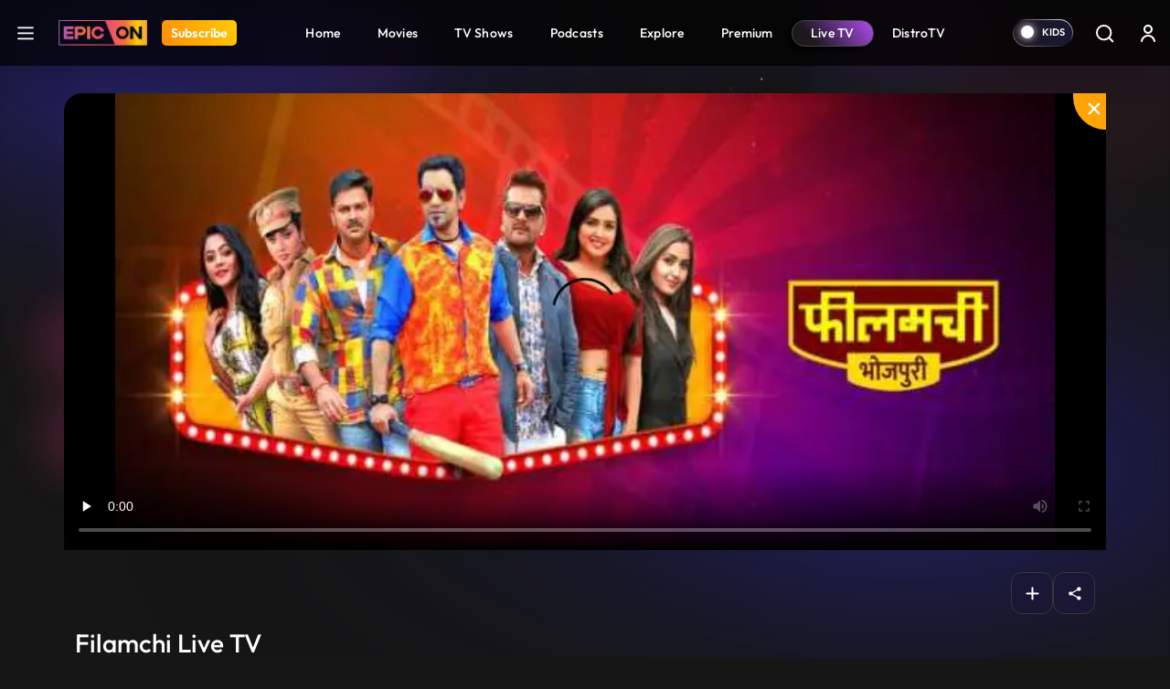

--- FILE ---
content_type: text/html; charset=UTF-8
request_url: https://www.epicon.in/live-tv/filamchi-live-tv
body_size: 69658
content:
<!DOCTYPE html>
<html lang="en">
<head>
    <meta charset="utf-8">

<meta content='width=device-width, initial-scale=1, user-scalable=1, minimum-scale=1, maximum-scale=5' name='viewport' >

<meta name="csrf-token" content="">
<meta http-equiv="Content-Security-Policy" content="upgrade-insecure-requests">
<link rel="icon" href="https://source.epicon.in/epicon/assets/images/favicon.png">
<title id="page_title" data-page-title="Filamchi Live TV">Filamchi Live TV</title>
<link rel="canonical" href="https://www.epicon.in/live-tv/filamchi-live-tv">

<meta name="theme-color" content="#9442c7">
<meta name="description" content="Bhojpuri cinema is not just about the language but the feeling that runs through the minds of its viewers. Its films have the ability to connect with the masses as they provide drama, comedy, thrills, and mainly fullon entertainment. Watch the most popular Bhojpuri movies on Filamchi, a television channel, now streaming live on EPIC On.">
<meta name="Robots" content="INDEX, FOLLOW" >
<meta name="Author" content="Epicon, epicon.in/">
<meta name="YahooSeeker" content="INDEX, FOLLOW" >
<meta name="msnbot" content="INDEX, FOLLOW" >
<meta name="googlebot" content="Default, follow" >
<meta name="owner" content="epicon.in/">
<meta name="language" content="English">
<meta name="revisit-after" content="2 days" >


<!-- HTML Meta Tags -->
<meta property="og:title" content="Filamchi Live TV">
<meta property="og:site_name" content="EPIC ON">
<meta property="og:url" content="https://www.epicon.in/live-tv/filamchi-live-tv">
<meta property="og:description"
    content="Bhojpuri cinema is not just about the language but the feeling that runs through the minds of its viewers. Its films have the ability to connect with the masses as they provide drama, comedy, thrills, and mainly fullon entertainment. Watch the most popular Bhojpuri movies on Filamchi, a television channel, now streaming live on EPIC On.">
<meta property="og:type" content="website">
<meta property="og:image" content="https://compress.epicon.in/output/epiconimages_input/1731412860-1448321455-320x210.jpg">

<!-- Facebook Meta Tags -->
<meta property="og:title" content="Filamchi Live TV">
<meta property="og:description"
    content="Bhojpuri cinema is not just about the language but the feeling that runs through the minds of its viewers. Its films have the ability to connect with the masses as they provide drama, comedy, thrills, and mainly fullon entertainment. Watch the most popular Bhojpuri movies on Filamchi, a television channel, now streaming live on EPIC On.">
<meta property="og:url" content="https://www.epicon.in/live-tv/filamchi-live-tv">
<meta property="og:image" content="https://compress.epicon.in/output/epiconimages_input/1731412860-1448321455-320x210.jpg">

<meta property="og:image:alt" content="Epicon" >
<meta property="og:type" content="website">
<meta property="og:site_name" content="Epicon">
<meta property="fb:page_id" content="100064228862142">

<!-- Twitter Meta Tags -->
<meta name="twitter:title" content="Filamchi Live TV">
<meta name="twitter:description" content="Bhojpuri cinema is not just about the language but the feeling that runs through the minds of its viewers. Its films have the ability to connect with the masses as they provide drama, comedy, thrills, and mainly fullon entertainment. Watch the most popular Bhojpuri movies on Filamchi, a television channel, now streaming live on EPIC On.">
<meta name="twitter:image" content="https://compress.epicon.in/output/epiconimages_input/1731412860-1448321455-320x210.jpg">
<meta name="twitter:image:src" content="https://compress.epicon.in/output/epiconimages_input/1731412860-1448321455-320x210.jpg">
<meta name="twitter:card" content="summary">
<meta name="twitter:site_name" content="@Epicon">
<meta name="twitter:creator" content="@Epicon">
<meta name="twitter:domain" content="https://www.epicon.in">
<meta property="twitter:url" content="https://www.epicon.in/live-tv/filamchi-live-tv">
<meta property="twitter:account_id" content="1230520950346543116">
    
    
    <link rel="stylesheet" href="https://www.epicon.in/css/style.min.css?v=3.12">

    
    
    <link rel="stylesheet" type="text/css" href="https://source.epicon.in/epicon/assets/images/all-css.min.css">

    
    <script src="https://source.epicon.in/epicon/assets/images/jquery.js"></script>

    
        <link type="text/css" rel="stylesheet" href="https://source.epicon.in/epicon/assets/images/socialSharing.css?v=3.12">
    <link rel="stylesheet" href="https://cdnjs.cloudflare.com/ajax/libs/font-awesome/5.9.0/css/all.min.css">
            <link rel="stylesheet" type="text/css" href="https://source.epicon.in/epicon/assets/images/plyr.css?v=3.12">
        <style>
        .hide {
            display: none;
        }
        .bufferImg {
            position: absolute;
            margin: 0 auto;
            top: 0;
            width: 100%;
            height: 100%;
            text-align: center;
            background-color: rgba(0, 0, 0, .8);
            z-index: 99;
            padding-top: 15%;
        }
        .bufferImg img {
            width: 50px;
        }
    </style>
    

    <!-- Fonts -->
    <!-- <link rel="preconnect" href="https://fonts.googleapis.com">
    <link rel="preconnect" href="https://fonts.gstatic.com" crossorigin>
    <link href="https://fonts.googleapis.com/css2?family=Outfit:wght@100;200;300;400;500;600;700;800;900&display=swap" rel="stylesheet"> -->

    <!-- Google Tag Manager -->
    <script>(function(w,d,s,l,i){w[l]=w[l]||[];w[l].push({'gtm.start':
    new Date().getTime(),event:'gtm.js'});var f=d.getElementsByTagName(s)[0],
    j=d.createElement(s),dl=l!='dataLayer'?'&l='+l:'';j.async=true;j.src=
    'https://www.googletagmanager.com/gtm.js?id='+i+dl;f.parentNode.insertBefore(j,f);
    })(window,document,'script','dataLayer','GTM-PS5WQPB');</script>
    <!-- End Google Tag Manager -->

    <!-- Google tag (gtag.js) -->
    <script async src="https://www.googletagmanager.com/gtag/js?id=G-8JER642T3Z"></script>
    <script>
      window.dataLayer = window.dataLayer || [];
      function gtag(){dataLayer.push(arguments);}
      gtag('js', new Date());

      gtag('config', 'G-8JER642T3Z');
    </script>

    <script>
      !function(f,b,e,v,n,t,s)
      {if(f.fbq)return;n=f.fbq=function(){n.callMethod?
      n.callMethod.apply(n,arguments):n.queue.push(arguments)};
      if(!f._fbq)f._fbq=n;n.push=n;n.loaded=!0;n.version='2.0';
      n.queue=[];t=b.createElement(e);t.async=!0;
      t.src=v;s=b.getElementsByTagName(e)[0];
      s.parentNode.insertBefore(t,s)}(window, document,'script',
      'https://connect.facebook.net/en_US/fbevents.js');
      fbq('init', '214297036562265');
      fbq('track', 'PageView');
    </script>

    <script type="text/javascript">
        (function(c,l,a,r,i,t,y){
            c[a]=c[a]||function(){(c[a].q=c[a].q||[]).push(arguments)};
            t=l.createElement(r);t.async=1;t.src="https://www.clarity.ms/tag/"+i;
            y=l.getElementsByTagName(r)[0];y.parentNode.insertBefore(t,y);
        })(window, document, "clarity", "script", "nevoo33awv");
    </script>

    <script>
        var APP_URL = "https://www.epicon.in";
    </script>


    <script>
        var title = "EPIC ON ";
        window.dataLayer = window.dataLayer || [];
        window.dataLayer.push({
            'client_ga_id': '374718823',
            'content_type': title,
            'platform_type': 'web',
            'environment': 'develop',
        });
    </script>
    <script>(function(w,d,s,l,i){w[l]=w[l]||[];w[l].push({'gtm.start':
    new Date().getTime(),event:'gtm.js'});var f=d.getElementsByTagName(s)[0],
    j=d.createElement(s),dl=l!='dataLayer'?'&l='+l:'';j.async=true;j.src=
    'https://www.googletagmanager.com/gtm.js?id='+i+dl;f.parentNode.insertBefore(j,f);
    })(window,document,'script','dataLayer','G-8JER642T3Z');
    </script>
    <!-- Schema Code Start -->
    <script type="application/ld+json">
  {
    "@context":"https://schema.org",
    "@type":"BroadcastEvent",
    "name": "Watch Live Tv | Best OTT Platforms for Live TV | EPIC ON",
    "description": "Catch all the live action with EPIC ON, Indias premier OTT platform for live TV. Stream your favorite news, sports, and entertainment channels from anywhere",
    "isLiveBroadcast": true,
    "videoFormat": "HD",
    "startDate": "2023-11-11T20:30-07:00",
    "broadcastOfEvent": {
      "@type": "Event",
      "name": "Epicon Live TV Show",
      "startDate": "2015-07-05T16:00-07:00",
      "location": {
        "@type": "Country",
        "name": "India"
      }
    }
  }
</script>
    <!-- Schema Code END -->

</head>

<body>
    <!-- Google Tag Manager (noscript) -->
    <noscript><iframe src="https://www.googletagmanager.com/ns.html?id=GTM-PS5WQPB" height="0" width="0" style="display:none;visibility:hidden"></iframe></noscript>
    <!-- End Google Tag Manager (noscript) -->

    <style>
    #successfully-loged .modal-content {
        background-image: url(../img/LoginTatlubaazBackBg.png);
    }
</style>

<!-- Side Menu Start-->
<div class="side-menu-main" id="side-menu">
    <div class="side-menu">
        <div class="main-header-left d-flex ps-3 pt-4">
            <a href="#" class="menu-close me-3" aria-label="logo">
                <svg xmlns="http://www.w3.org/2000/svg" width="25" height="25" viewBox="0 0 32 32" fill="none">
                    <path fill-rule="evenodd" clip-rule="evenodd"
                        d="M25.1334 8.60204C25.2474 8.48816 25.3379 8.35293 25.3997 8.20408C25.4614 8.05524 25.4933 7.89568 25.4934 7.73453C25.4935 7.57338 25.4618 7.41378 25.4003 7.26486C25.3387 7.11593 25.2484 6.9806 25.1345 6.86657C25.0206 6.75255 24.8854 6.66208 24.7365 6.60031C24.5877 6.53855 24.4281 6.50671 24.267 6.50661C24.1058 6.50651 23.9462 6.53816 23.7973 6.59974C23.6484 6.66132 23.513 6.75162 23.399 6.86551L15.9985 14.266L8.60009 6.86551C8.36981 6.63523 8.05748 6.50586 7.73182 6.50586C7.40616 6.50586 7.09383 6.63523 6.86355 6.86551C6.63328 7.09579 6.50391 7.40811 6.50391 7.73377C6.50391 8.05944 6.63328 8.37176 6.86355 8.60204L14.2641 16.0004L6.86355 23.3988C6.74953 23.5129 6.65908 23.6482 6.59738 23.7972C6.53567 23.9462 6.50391 24.1059 6.50391 24.2671C6.50391 24.4284 6.53567 24.588 6.59738 24.737C6.65908 24.886 6.74953 25.0213 6.86355 25.1354C7.09383 25.3657 7.40616 25.495 7.73182 25.495C7.89307 25.495 8.05275 25.4633 8.20172 25.4015C8.3507 25.3398 8.48607 25.2494 8.60009 25.1354L15.9985 17.7348L23.399 25.1354C23.6293 25.3654 23.9415 25.4945 24.267 25.4943C24.5924 25.4941 24.9045 25.3646 25.1345 25.1343C25.3645 24.904 25.4936 24.5918 25.4934 24.2664C25.4932 23.9409 25.3637 23.6288 25.1334 23.3988L17.7329 16.0004L25.1334 8.60204Z"
                        fill="white" />
                </svg>
            </a>
            <a onclick="click_menu(this)" aria-label="Home" data-event_context="header" data-element_text="Home" class="navbar-brand me-3" href="https://www.epicon.in"><img height="28"
                    src="https://source.epicon.in/epicon/assets/images/epicon-logo.png" alt="logo"></a>

                                <a onclick="click_menu(this)" aria-label="Subscribe" data-event_context="header" data-element_text="Subscribe" class="subscribe-btn subs-radius" href="https://www.epicon.in/subscription"><span>Subscribe</span></a>
                

        </div>
        <ul class="ps-3">
            <li>
                <a onclick="click_menu(this)" data-event_context="header" data-element_text="game" href="https://www.epicon.in/games-all">
                    <svg xmlns="http://www.w3.org/2000/svg" width="25" height="25" viewBox="0 0 32 32"
                        fill="none">
                        <path
                            d="M20.5689 5.3335C23.3671 5.33213 26.0538 6.43038 28.0498 8.39148C30.0458 10.3526 31.1912 13.0195 31.2392 15.8173C31.2872 18.6151 30.2338 21.3197 28.3062 23.3481C26.3786 25.3764 23.7312 26.5662 20.9346 26.6607L20.5689 26.6668H11.4321C8.63392 26.6682 5.94724 25.5699 3.95124 23.6088C1.95525 21.6477 0.8098 18.9808 0.761824 16.183C0.713848 13.3853 1.76719 10.6806 3.69477 8.65226C5.62236 6.62388 8.26981 5.43417 11.0664 5.33959L11.4306 5.3335H20.5674H20.5689ZM20.5689 6.96489H11.4306C9.23395 6.96025 6.61533 8.41642 5.04491 9.95235C3.47449 11.4883 2.6854 13.615 2.64126 15.8112C2.59712 18.0075 3.32715 20.1625 4.83459 21.7603C6.34203 23.3581 8.85306 24.9155 11.0481 24.9991L11.3849 25.0052H20.5689C22.7655 25.0098 25.5881 23.5366 27.1585 22.0006C28.7289 20.4647 29.4579 18.1933 29.502 15.9971C29.5462 13.8009 28.9063 11.7304 27.3989 10.1326C25.8914 8.53483 23.1007 7.05462 20.9056 6.97098L20.5689 6.96489ZM9.90527 11.4287C10.2084 11.4287 10.4991 11.5491 10.7134 11.7635C10.9277 11.9778 11.0481 12.2685 11.0481 12.5716V14.8543H13.3338C13.6369 14.8543 13.9276 14.9747 14.142 15.189C14.3563 15.4033 14.4767 15.694 14.4767 15.9971C14.4767 16.3002 14.3563 16.5909 14.142 16.8052C13.9276 17.0196 13.6369 17.14 13.3338 17.14H11.0481V19.4287C11.0481 19.7318 10.9277 20.0225 10.7134 20.2369C10.4991 20.4512 10.2084 20.5716 9.90527 20.5716C9.60216 20.5716 9.31147 20.4512 9.09715 20.2369C8.88282 20.0225 8.76241 19.7318 8.76241 19.4287V17.14H6.4767C6.32661 17.14 6.178 17.1104 6.03934 17.053C5.90069 16.9955 5.7747 16.9114 5.66857 16.8052C5.56245 16.6991 5.47827 16.5731 5.42083 16.4345C5.3634 16.2958 5.33384 16.1472 5.33384 15.9971C5.33384 15.847 5.3634 15.6984 5.42083 15.5598C5.47827 15.4211 5.56245 15.2951 5.66857 15.189C5.7747 15.0829 5.90069 14.9987 6.03934 14.9413C6.178 14.8838 6.32661 14.8543 6.4767 14.8543H8.76241V12.5716C8.76241 12.2685 8.88282 11.9778 9.09715 11.7635C9.31147 11.5491 9.60216 11.4287 9.90527 11.4287ZM20.191 16.7621C20.6962 16.7621 21.1806 16.9627 21.5378 17.32C21.8951 17.6772 22.0957 18.1617 22.0957 18.6668C22.0957 19.172 21.8951 19.6565 21.5378 20.0137C21.1806 20.3709 20.6962 20.5716 20.191 20.5716C19.6858 20.5716 19.2013 20.3709 18.8441 20.0137C18.4869 19.6565 18.2862 19.172 18.2862 18.6668C18.2862 18.1617 18.4869 17.6772 18.8441 17.32C19.2013 16.9627 19.6858 16.7621 20.191 16.7621ZM23.2386 11.4287C23.7438 11.4287 24.2283 11.6294 24.5855 11.9866C24.9427 12.3438 25.1434 12.8283 25.1434 13.3335C25.1434 13.8387 24.9427 14.3232 24.5855 14.6804C24.2283 15.0376 23.7438 15.2383 23.2386 15.2383C22.7334 15.2383 22.2489 15.0376 21.8917 14.6804C21.5345 14.3232 21.3338 13.8387 21.3338 13.3335C21.3338 12.8283 21.5345 12.3438 21.8917 11.9866C22.2489 11.6294 22.7334 11.4287 23.2386 11.4287Z"
                            fill="white" />
                    </svg>Games
                </a>
            </li>
            <li>
                <a onclick="click_menu(this)" data-event_context="header" data-element_text="live tv" href="https://www.epicon.in/live-tv">
                    <svg xmlns="http://www.w3.org/2000/svg" width="25" height="25" viewBox="0 0 32 32"
                        fill="none">
                        <path
                            d="M2.6665 26.6668V12.0002C2.6665 11.2929 2.94746 10.6146 3.44755 10.1145C3.94765 9.61445 4.62593 9.3335 5.33317 9.3335H26.6665C27.3737 9.3335 28.052 9.61445 28.5521 10.1145C29.0522 10.6146 29.3332 11.2929 29.3332 12.0002V26.6668C29.3332 27.3741 29.0522 28.0524 28.5521 28.5524C28.052 29.0525 27.3737 29.3335 26.6665 29.3335H5.33317C4.62593 29.3335 3.94765 29.0525 3.44755 28.5524C2.94746 28.0524 2.6665 27.3741 2.6665 26.6668Z"
                            stroke="white" stroke-width="1.5" />
                        <path d="M11.333 3.3335L15.9997 8.00016L20.6663 3.3335" stroke="white" stroke-width="1.5"
                            stroke-linecap="round" stroke-linejoin="round" />
                    </svg>Live TV
                </a>
            </li>
            <li>
                <a onclick="click_menu(this)" data-event_context="header" data-element_text="upcoming on epic on" href="https://www.epicon.in/coming-soon">
                    <svg xmlns="http://www.w3.org/2000/svg" width="25" height="25" viewBox="0 0 32 32"
                        fill="none">
                        <path d="M10.6665 2.6665V6.6665" stroke="white" stroke-width="1.5" stroke-miterlimit="10"
                            stroke-linecap="round" stroke-linejoin="round" />
                        <path d="M21.3335 2.6665V6.6665" stroke="white" stroke-width="1.5" stroke-miterlimit="10"
                            stroke-linecap="round" stroke-linejoin="round" />
                        <path d="M4.6665 12.1201H27.3332" stroke="white" stroke-width="1.5" stroke-miterlimit="10"
                            stroke-linecap="round" stroke-linejoin="round" />
                        <path
                            d="M28 11.3332V22.6665C28 26.6665 26 29.3332 21.3333 29.3332H10.6667C6 29.3332 4 26.6665 4 22.6665V11.3332C4 7.33317 6 4.6665 10.6667 4.6665H21.3333C26 4.6665 28 7.33317 28 11.3332Z"
                            stroke="white" stroke-width="1.5" stroke-miterlimit="10" stroke-linecap="round"
                            stroke-linejoin="round" />
                        <path d="M15.9938 18.2668H16.0058" stroke="white" stroke-width="2" stroke-linecap="round"
                            stroke-linejoin="round" />
                        <path d="M11.0592 18.2668H11.0712" stroke="white" stroke-width="2" stroke-linecap="round"
                            stroke-linejoin="round" />
                        <path d="M11.0592 22.2668H11.0712" stroke="white" stroke-width="2" stroke-linecap="round"
                            stroke-linejoin="round" />
                        </svg>Upcoming on EPIC ON
                </a>
            </li>

            <!-- Epic Shorts Menu Hide -->
           
            <li>
                <a onclick="click_menu(this)" data-event_context="header" data-element_text="new popular" href="https://www.epicon.in/spotlight">
                    <svg xmlns="http://www.w3.org/2000/svg" width="25" height="25" viewBox="0 0 32 32"
                        fill="none">
                        <path
                            d="M16.3408 4.764C16.8444 4.50467 17.3758 4.30338 17.9248 4.164C17.9728 5.244 18.3088 6.312 18.7648 7.332C19.4128 8.774 20.3648 10.246 21.2928 11.672L21.4008 11.836C22.3108 13.23 23.2008 14.592 23.8768 15.96C24.5768 17.378 25.0068 18.718 25.0068 20C25.0068 22.306 24.3168 24.294 23.0228 25.696C21.7428 27.086 19.7748 28 17.0068 28C14.2128 28 12.2708 27.192 10.9148 25.95C9.5408 24.694 8.6708 22.904 8.19881 20.782C7.75481 18.786 8.14681 16.996 8.66881 15.682C8.75281 15.468 8.84081 15.268 8.92881 15.082L9.17881 15.584C9.35966 15.9463 9.61013 16.2694 9.9159 16.5348C10.2217 16.8003 10.5768 17.0029 10.9609 17.131C11.345 17.2592 11.7505 17.3104 12.1544 17.2817C12.5584 17.2531 12.9526 17.1451 13.3148 16.964C15.0068 16.118 15.4748 14.044 14.7588 12.492C14.0148 10.878 13.4348 8.872 13.9528 7.316C14.3428 6.148 15.2688 5.316 16.3388 4.764H16.3408ZM8.22081 12.378L8.2168 12.386L8.20681 12.398L8.1748 12.438L8.0728 12.58C7.9868 12.7 7.86881 12.874 7.73281 13.092C7.3721 13.6816 7.06295 14.3012 6.80881 14.944C6.18881 16.504 5.6888 18.714 6.2468 21.218C6.7768 23.598 7.79681 25.806 9.56481 27.426C11.3488 29.058 13.7988 30 17.0068 30C20.2428 30 22.7748 28.914 24.4928 27.054C26.1988 25.206 27.0068 22.694 27.0068 20C27.0068 18.282 26.4368 16.622 25.6688 15.072C24.9388 13.596 23.9888 12.144 23.0988 10.778C23.0554 10.7114 23.0121 10.6447 22.9688 10.578C22.0228 9.128 21.1608 7.788 20.5888 6.512C20.0188 5.238 19.7948 4.152 19.9848 3.196C20.0138 3.05098 20.0103 2.90133 19.9744 2.75784C19.9386 2.61435 19.8714 2.48059 19.7777 2.3662C19.684 2.25181 19.566 2.15963 19.4324 2.0963C19.2987 2.03298 19.1527 2.00009 19.0048 2C18.1608 2 16.7548 2.296 15.4208 2.986C14.0748 3.684 12.6668 4.852 12.0568 6.684C11.2768 9.024 12.1748 11.664 12.9428 13.33C13.2848 14.07 12.9868 14.89 12.4208 15.174C12.2937 15.2376 12.1553 15.2755 12.0135 15.2856C11.8717 15.2957 11.7294 15.2778 11.5945 15.2328C11.4597 15.1879 11.335 15.1168 11.2277 15.0237C11.1203 14.9305 11.0323 14.8171 10.9688 14.69L9.8988 12.552C9.82358 12.4016 9.71164 12.2726 9.57334 12.1769C9.43503 12.0812 9.27483 12.0219 9.10755 12.0046C8.94027 11.9873 8.77131 12.0124 8.61632 12.0776C8.46132 12.1429 8.32529 12.2462 8.22081 12.378Z"
                            fill="white" />
                    </svg></svg>Hot &amp; New
                </a>
            </li>
        </ul>
    </div>
</div>
<!-- Side Menu End-->
<div class="main-header">
    <nav id="navbar_top" class="navbar  navbar-expand-lg justify-content-between py-0">
        <div class="main-header-left d-flex ps-3">
                        <a class="hamburger" href="javascript:void(0)" aria-label="hamburger">
                <svg xmlns="http://www.w3.org/2000/svg" width="32" height="32" viewBox="0 0 32 32"
                    fill="none">
                    <path d="M5.5 24.5H26.5M5.5 16.5H26.5M5.5 8.5H26.5" stroke="white" stroke-width="2.5"
                        stroke-linecap="round" stroke-linejoin="round" />
                </svg>
            </a>
            
            <a onclick="click_menu(this)" data-event_context="header" data-element_text="Home" class="navbar-brand" aria-label="Logo" href="https://www.epicon.in"><img height="28" width="97" src="https://source.epicon.in/epicon/assets/images/epicon-logo.png"
                    alt="logo"></a>

                
                            
                <a onclick="click_menu(this)" data-event_context="header" data-element_text="Subscribe" aria-label="Subscribe" class="subscribe-btn subs-radius" href="https://www.epicon.in/subscription">Subscribe</a>
                            
                    </div>

        

               <ul class="menu-item list-unstyled d-flex mb-0">
                                        <li class=""><a onclick="click_menu(this)" data-event_context="header" data-element_text="Home" href="https://www.epicon.in"
                        > <img class="mobile-menu-img" src="https://www.epicon.in/" alt="icon">  Home</a></li>
                            <li class=""><a onclick="click_menu(this)" data-event_context="header" data-element_text="Movies" href="https://www.epicon.in/movies"
                        > <img class="mobile-menu-img" src="https://www.epicon.in/img/mobile-movie-icon.svg" alt="icon">  Movies</a></li>
                            <li class=""><a onclick="click_menu(this)" data-event_context="header" data-element_text="TV Shows" href="https://www.epicon.in/tv-shows"
                        > <img class="mobile-menu-img" src="https://www.epicon.in/img/mobile-show-icon.svg" alt="icon">  TV Shows</a></li>
                            <li class=""><a onclick="click_menu(this)" data-event_context="header" data-element_text="Podcasts" href="https://www.epicon.in/podcast"
                        > <img class="mobile-menu-img" src="https://www.epicon.in/img/mobile-podcast-icon.svg" alt="icon">  Podcasts</a></li>
                            <li class="d-none d-sm-block"><a onclick="click_menu(this)" data-event_context="header" data-element_text="Explore" href="https://www.epicon.in/explore"
                        > <img class="mobile-menu-img" src="https://www.epicon.in/" alt="icon">  Explore</a></li>
                            <li class=""><a onclick="click_menu(this)" data-event_context="header" data-element_text="Premium" href="https://www.epicon.in/premium"
                        > <img class="mobile-menu-img" src="https://www.epicon.in/" alt="icon">  Premium</a></li>
                            <li class=""><a onclick="click_menu(this)" data-event_context="header" data-element_text="Live TV" href="https://www.epicon.in/live-tv"
                         class="active" > <img class="mobile-menu-img" src="https://www.epicon.in/" alt="icon">  Live TV</a></li>
                            <li class=""><a onclick="click_menu(this)" data-event_context="header" data-element_text="DistroTV" href="https://www.epicon.in/distro-tv"
                        > <img class="mobile-menu-img" src="https://www.epicon.in/img/mobile-distro-icon.svg" alt="icon">  DistroTV</a></li>
                        
        </ul>
        
                <div class="main-header-right d-flex align-items-center pe-1">
                                    

            <label class="switch">
                <input type="checkbox" class="allAccessBtn" name ="kidscheckbox" data-log="" id="allAccessBtn" role="switch" >
                <small></small>
            </label>

            

                <input type="hidden" name="kidsUrl" id="kidsUrlH" value="https://www.epicon.in/kids">
            <a href="https://www.epicon.in/kids" id="kidsUrl" class="p-2 me-0" aria-label="kidsUrl">
            <img src="https://source.epicon.in/epicon/assets/images/kidz-icon.svg" alt="kids"></a>
                        <a href="https://www.epicon.in/search" class="p-2 me-2 search-desk-hide" aria-label="Search">
                            <svg xmlns="http://www.w3.org/2000/svg" width="24" height="24" viewBox="0 0 24 24"
                    fill="none">
                    <circle cx="11.6842" cy="11.6842" r="7.71929" stroke="white" stroke-width="1.92982" />
                    <path
                        d="M20.6536 22.0153C21.0305 22.3921 21.6414 22.3921 22.0182 22.0153C22.3951 21.6385 22.3951 21.0275 22.0182 20.6507L20.6536 22.0153ZM22.0182 20.6507L18.1586 16.7911L16.794 18.1557L20.6536 22.0153L22.0182 20.6507Z"
                        fill="white" />
                </svg>
            </a>
                                    <div class="profile p-2">


                                <a href="https://www.epicon.in/login" class="login loginBtn" aria-label="login button"><svg xmlns="http://www.w3.org/2000/svg" width="24" height="24" viewBox="0 0 24 24"
                    fill="none">
                    <path
                        d="M7 8C7 5.23858 9.23858 3 12 3C14.7614 3 17 5.23858 17 8C17 10.7614 14.7614 13 12 13C9.23858 13 7 10.7614 7 8ZM12 11C13.6569 11 15 9.65685 15 8C15 6.34315 13.6569 5 12 5C10.3431 5 9 6.34315 9 8C9 9.65685 10.3431 11 12 11Z"
                        fill="white" />
                    <path
                        d="M6.34315 16.3431C5.0799 17.6064 4.28276 19.2486 4.06239 21.0026C3.99355 21.5505 4.44772 22 5 22C5.55228 22 5.9915 21.5492 6.08312 21.0046C6.28871 19.7825 6.86956 18.6452 7.75736 17.7574C8.88258 16.6321 10.4087 16 12 16C13.5913 16 15.1174 16.6321 16.2426 17.7574C17.1304 18.6452 17.7113 19.7825 17.9169 21.0046C18.0085 21.5492 18.4477 22 19 22C19.5523 22 20.0065 21.5505 19.9376 21.0026C19.7172 19.2486 18.9201 17.6064 17.6569 16.3431C16.1566 14.8429 14.1217 14 12 14C9.87827 14 7.84344 14.8429 6.34315 16.3431Z"
                        fill="white" />
                </svg></a>
                
            </div>
                    </div>

    </nav>
</div>

        <input type="hidden" id="cont_id" value="3772">

            <input type="hidden" class="next_movie" next-movie-title="Best Day" next-movie-url="https://www.epicon.in/movies/best-day" next-movie-img="https://epcms.epicon.in/featured-images/1604424216-best-day-thumbnail-banner-240x135.jpg">
<div class="container videoContainer position-relative px-0 live-tv-vidPlayer" style="display: none">
    <p id="closePlayer">
        <svg xmlns="http://www.w3.org/2000/svg" width="20" height="20" viewBox="0 0 24 24" fill="none">
            <g clip-path="url(#clip0_887_29375)">
                <path d="M17.0508 19.0726L12 14.0218L6.94924 19.0726C6.39365 19.6282 5.48452 19.6282 4.92893 19.0726C4.37335 18.517 4.37335 17.6079 4.92893 17.0523L9.9797 12.0015L4.92893 6.95075C4.37335 6.39516 4.37335 5.48603 4.92893 4.93044C5.48452 4.37486 6.39365 4.37486 6.94924 4.93044L12 9.9812L17.0508 4.93044C17.6063 4.37486 18.5155 4.37486 19.0711 4.93044C19.6267 5.48603 19.6267 6.39516 19.0711 6.95075L14.0203 12.0015L19.0711 17.0523C19.6267 17.6079 19.6267 18.517 19.0711 19.0726C18.5155 19.6282 17.6063 19.6282 17.0508 19.0726Z" fill="white"/>
            </g>
            <defs>
                <clipPath id="clip0_887_29375">
                <rect width="24" height="24" fill="white"/>
                </clipPath>
            </defs>
        </svg>
    </p>
    <input type="hidden" id="content_type_for_next" value="VIDEO">
    <input type="hidden" class="skip-val" start-time="" end-time="">  
    
    <div class="player-bg-wrap" id="plyr-new">
    <div class="bufferImg" style="display:none">
            <img class=""  src="https://www.epicon.in/assets/img/Spin.gif" alt="img">
        </div>
        <div id="playVideo" data-id="3772" data-type="VIDEO" data-lg="" data-title="Filamchi Live TV" data-duration="" content-order="3">

        </div>


        <video id="vidPlayer" class="videocont " data-id="3772" controls crossorigin playsinline
            poster="https://compress.epicon.in/output/epiconimages_input/1731412860-1298111146-627.5x305.jpg" autoplay>
            

        </video>

        

    </div>

    

    


</div>


    
    <section class="content-detail-banner position-relative">
        <div class="banner-main container position-relative hide-vid-element px-0">
            <img src="https://compress.epicon.in/output/epiconimages_input/1731412860-1298111146-627.5x305.jpg" alt="img">
        </div>
        <div class="loaderImg" style="display:none">
            <img class=""  src="https://source.epicon.in/epicon/assets/images/Spin.gif" alt="img">
        </div>
                           <div class="overlay mt-4 content-div" style="">
            <div class="container">
                <div class="row">
                    <div class="col-sm-6 col-lg-6 col-md-6">
                        <div class="banner-content">
                            <div class="all-btn all-btn-start">
                                <input type="hidden" name="subsuser" id="subsuser" value="watchVideo">
                                <input type="hidden" name="subUrl" class="subUrl" id="subUrl" value="https://www.epicon.in/subscription">
                                <button class="hide-vid-element subcription-btn glass__effect--btn  m-0" id="watchVideo">
                                    <svg xmlns="http://www.w3.org/2000/svg" width="28" height="28"
                                        viewBox="0 0 28 28" fill="none">
                                        <path
                                            d="M26.25 14.0005C26.2507 14.2976 26.1745 14.5899 26.0289 14.8488C25.8832 15.1077 25.673 15.3246 25.4188 15.4782L9.66 25.1185C9.39431 25.2812 9.09001 25.37 8.77852 25.3758C8.46703 25.3816 8.15965 25.3041 7.88813 25.1513C7.61918 25.001 7.39515 24.7817 7.23905 24.516C7.08296 24.2503 7.00045 23.9479 7 23.6398V4.36133C7.00045 4.0532 7.08296 3.75076 7.23905 3.48509C7.39515 3.21943 7.61918 3.00014 7.88813 2.84976C8.15965 2.69702 8.46703 2.61953 8.77852 2.6253C9.09001 2.63107 9.39431 2.71989 9.66 2.88258L25.4188 12.5229C25.673 12.6765 25.8832 12.8934 26.0289 13.1523C26.1745 13.4112 26.2507 13.7035 26.25 14.0005Z"
                                            fill="#fff" />
                                    </svg>&nbsp;
                                                                            PLAY
                                                                    </button>
                                
                                    
                                                                </div>
                        </div>
                    </div>
                    <div class="col-sm-6 col-lg-6 col-md-6">
                        <div class="d-flex">
                            <div class="banner-content flex-wrap">
                                <div class="all-btn all-btn-end w-100">
                                    
                                    <button class="rounded-transparent-btn glass__effect--btn subscription-login" data-id="3772"
                                        data-action="add" data-type="3">
                                        <img class="wl_add" src="https://source.epicon.in/epicon/assets/images/add-icon.svg" alt="icon"
                                            >
                                        <img class="wl_remove" src="https://source.epicon.in/epicon/assets/images/subs-icon.svg" alt="icon"
                                             style="display: none" >
                                    </button>
                                                                        <button class="rounded-transparent-btn glass__effect--btn shareThis" data-url="https://www.epicon.in/live-tv/filamchi-live-tv"
                                        data-title="Filamchi Live TV" data-type="live-tv">
                                        <img src="https://source.epicon.in/epicon/assets/images/share-icon.svg" alt="icon">
                                    </button>
                                                                    </div>

                            </div>
                            </div>
                    </div>
                    <div class="col-12">
                        <h1 class="titleText text-white">Filamchi Live TV</h1>
                        <p class="ua small mb-2 b7-color">
                            U • Fiction • Movies • 2020
                        </p>
                        <div class="seemore">
                            <p class="text-white mb-0 descText">Bhojpuri cinema is not just about the language but the feeling that runs through the minds of its viewers. Its films have the ability to connect with the masses as they provide drama, comedy, thrills, and mainly fullon entertainment. Watch the most popular Bhojpuri movies on Filamchi, a television channel, now streaming live on EPIC On.</p>
                            <span class="read-button"> </span>
                        </div>
                                            </div>
                </div>
            </div>
        </div>
    </section>



    <section class="w-100 mt-2 mb-4">
       <!-- <div class="row justify-content-center"> -->
           <div class="library mb-0">
                <div class="container">
                    <div class="row">
                        <div class="col-sm-12">

                       
               <ul class="nav nav-pills py-2 position-relative border-bot-greadient" id="pills-tab" role="tablist">

                                                         <li class="nav-item" role="presentation">
                       <button class="nav-link ep active" id="morelike" data-bs-toggle="pill" data-bs-target="#pills-morelike" type="button" role="tab" aria-controls="pills-morelike" aria-selected="true">More like this</button>
                   </li>
                                                         <li class="nav-item" role="presentation">
                       <button class="nav-link " id="about" data-bs-toggle="pill" data-bs-target="#pills-about" type="button" role="tab" aria-controls="pills-about" aria-selected="false">About</button>
                   </li>
                   

                   <!-- filter -->
                   <div class="episode-season">
                                                             </div>
                   <!-- filter end-->
               </ul>
               </div>
                    </div>
                </div>
            </div>

                <div class="container">
                    <div class="row">
                    <div class="col-sm-12 library mt-0">


                    <div class="tab-content" id="pills-tabContent">

                                                                     
                                              <div class="tab-pane fade show active" id="pills-morelike" role="tabpanel"
        aria-labelledby="my-list">
        <ul class="more-like-this px-0 py-4">
                                                            <li>
                                        <a aria-label="item-main" onclick="click_tile(this)" data-title="Ishara Live Tv" data-type="live-tv" href="https://www.epicon.in/live-tv/ishara-live-tv" class="main-card glass-effect-card">
                                            <span class="crown position-absolute"><img src="https://source.epicon.in/epicon/assets/images/crown-new.svg" alt="premium"></span>
                        

                        <div class="main-img glass-effect-card-body">
                            <img src="https://images.epicon.in/featured-images/1687780832-ishara-580x380-320x210.jpg" alt="">
                        </div>
                    </a>
                </li>
            
        </ul>
    </div>
                       


                       
                       <div class="tab-pane fade " id="pills-about" role="tabpanel" aria-labelledby="my-list">
     <div class="row pt-4">
                           <div class="col-sm-6">
                          <div class="content-detail-about">
                 <h6>Language</h6> <p>Hindi</p>
             </div>
                          <div class="content-detail-about">
                 <h6>Release Date</h6> <p>10 April 2020</p>
             </div>
                      </div>
                  <div class="col-sm-6">
                          <div class="content-detail-about">
                 <h6>Genre</h6> <p>Fiction, Movies</p>
             </div>
                      </div>
                  
          </div>
 </div>
 

                        <a href="https://www.epicon.in/feedback" class="request__request glass__effect--btn position-relative">
                            <p class="request__text mb-0"><img src="https://www.epicon.in/assets/img/have-a-request-icon.svg" alt="icon"> &nbsp;&nbsp;Have a request or feedback? &nbsp;&nbsp;&nbsp;&nbsp; Click here</p>
                        </a>

                   </div>
               </div>
               </div>
               </div>
           <!-- </div> -->
       <!-- </div> -->
   </section>
   <script>
    var user_duration = "0";
   </script>
    <div class="modal fade" id="shareModal" tabindex="-1"  aria-hidden="true">
    <div class="modal-dialog modal-sm modal-dialog-centered px-3">
        <div class="modal-content">
            <button class="x-btn bg-transparent text-white closebtn position-absolute btn-close"
                data-bs-dismiss="modal" aria-label="Close">
                <svg xmlns="http://www.w3.org/2000/svg" width="25" height="25" viewBox="0 0 31 32"
                    fill="none">
                    <path fill-rule="evenodd" clip-rule="evenodd"
                        d="M24.4212 8.60204C24.5304 8.48816 24.6171 8.35293 24.6763 8.20408C24.7355 8.05524 24.766 7.89568 24.7661 7.73453C24.7662 7.57338 24.7359 7.41378 24.6769 7.26486C24.6179 7.11593 24.5313 6.9806 24.4222 6.86657C24.313 6.75255 24.1834 6.66208 24.0408 6.60031C23.8982 6.53855 23.7453 6.50671 23.5908 6.50661C23.4364 6.50651 23.2834 6.53816 23.1407 6.59974C22.998 6.66132 22.8683 6.75162 22.759 6.86551L15.6668 14.266L8.57671 6.86551C8.35603 6.63523 8.05672 6.50586 7.74462 6.50586C7.43253 6.50586 7.13322 6.63523 6.91253 6.86551C6.69185 7.09579 6.56787 7.40811 6.56787 7.73377C6.56787 8.05944 6.69185 8.37176 6.91253 8.60204L14.0047 16.0004L6.91253 23.3988C6.80326 23.5129 6.71658 23.6482 6.65745 23.7972C6.59831 23.9462 6.56787 24.1059 6.56787 24.2671C6.56787 24.4284 6.59831 24.588 6.65745 24.737C6.71658 24.886 6.80326 25.0214 6.91253 25.1354C7.13322 25.3657 7.43253 25.495 7.74462 25.495C7.89916 25.495 8.05218 25.4633 8.19495 25.4016C8.33772 25.3398 8.46744 25.2494 8.57671 25.1354L15.6668 17.7348L22.759 25.1354C22.9797 25.3654 23.2789 25.4945 23.5908 25.4943C23.9027 25.4941 24.2018 25.3646 24.4222 25.1343C24.6426 24.904 24.7663 24.5918 24.7661 24.2664C24.7659 23.9409 24.6418 23.6288 24.4212 23.3988L17.329 16.0004L24.4212 8.60204Z"
                        fill="#F8F8F8" />
                </svg>
            </button>
            <div class="modal-body">
                <div class=" text-center py-4">

                    <div id="shareDiv"></div>
                </div>
            </div>
        </div>
    </div>
</div>

    <div class="footer w-100">
    <div class="container text-center">
        <a aria-label="logo" onclick="click_menu(this)" data-event_context="footer" data-element_text="Home" href="https://www.epicon.in"><img width="150" height="44" class="epicon-footer-logo" src="https://source.epicon.in/epicon/assets/images/epicon-logo.png" alt=""></a>
        <div class="row middle-footer">
            <div class="col-lg-3">
                <div class="connect-with">
                    <h2>Connect With Us</h2>
                    <div class="w-100 f-share-icons">
                        <a onclick="click_social(this)" aria-label="facebook" data-title="facebook" data-event_context="Epic on" target="_blank" href="https://www.facebook.com/theepicon">
                            <svg xmlns="http://www.w3.org/2000/svg" width="40" height="40" viewBox="0 0 40 40"
                                fill="none">
                                <circle cx="20" cy="20" r="20" fill="white"
                                    fill-opacity="0.08" />
                                <path
                                    d="M27.348 12H12.6395C12.2858 12 12 12.286 12 12.64V27.36C12 27.714 12.2858 28 12.6395 28H27.348C27.7018 28 27.9875 27.714 27.9875 27.36V12.64C27.9875 12.286 27.7018 12 27.348 12ZM25.5015 16.67H24.2245C23.2232 16.67 23.0294 17.146 23.0294 17.846V19.388H25.4195L25.1078 21.802H23.0294V28H20.5373V21.804H18.453V19.388H20.5373V17.608C20.5373 15.542 21.7984 14.416 23.6409 14.416C24.5242 14.416 25.2816 14.482 25.5035 14.512V16.67H25.5015Z"
                                    fill="white" />
                            </svg>
                        </a>
                        <a  onclick="click_social(this)" aria-label="twitter"  data-title="twitter" data-event_context="Epic on" target="_blank" href="https://twitter.com/theepicon">
                            <svg xmlns="http://www.w3.org/2000/svg" width="40" height="40" viewBox="0 0 40 40"
                                fill="none">
                                <circle cx="20" cy="20" r="20" fill="white"
                                    fill-opacity="0.08" />
                                <path
                                    d="M24.683 12.6875H27.164L21.7437 18.8825L28.1202 27.3125H23.1275L19.217 22.1997L14.7425 27.3125H12.26L18.0575 20.6862L11.9405 12.6875H17.06L20.5947 17.3607L24.683 12.6875ZM23.8122 25.8275H25.187L16.313 14.0945H14.8377L23.8122 25.8275Z"
                                    fill="white" />
                            </svg>
                        </a>
                        <a  onclick="click_social(this)" aria-label="linkedin" data-title="linkedin" data-event_context="Epic on" target="_blank" href="https://www.linkedin.com/company/theepicon">
                            <svg xmlns="http://www.w3.org/2000/svg" width="40" height="40" viewBox="0 0 40 40"
                                fill="none">
                                <circle cx="20" cy="20" r="20" fill="white"
                                    fill-opacity="0.08" />
                                <path
                                    d="M27.348 12H12.6395C12.2858 12 12 12.286 12 12.64V27.36C12 27.714 12.2858 28 12.6395 28H27.348C27.7018 28 27.9875 27.714 27.9875 27.36V12.64C27.9875 12.286 27.7018 12 27.348 12ZM16.7423 25.634H14.3702V17.998H16.7423V25.634ZM15.5572 16.954C15.2853 16.954 15.0195 16.8733 14.7934 16.7221C14.5673 16.5709 14.391 16.356 14.287 16.1046C14.1829 15.8531 14.1557 15.5765 14.2087 15.3096C14.2618 15.0426 14.3927 14.7975 14.585 14.605C14.7773 14.4126 15.0223 14.2815 15.289 14.2284C15.5557 14.1753 15.8322 14.2026 16.0834 14.3067C16.3346 14.4109 16.5494 14.5873 16.7004 14.8135C16.8515 15.0398 16.9322 15.3059 16.9322 15.578C16.9302 16.338 16.3146 16.954 15.5572 16.954ZM25.6234 25.634H23.2532V21.92C23.2532 21.034 23.2372 19.896 22.0202 19.896C20.7871 19.896 20.5973 20.86 20.5973 21.856V25.634H18.2291V17.998H20.5034V19.042H20.5353C20.8511 18.442 21.6245 17.808 22.7796 17.808C25.1817 17.808 25.6234 19.39 25.6234 21.446V25.634Z"
                                    fill="white" />
                            </svg>
                        </a>
                        <a  onclick="click_social(this)" aria-label="youtube"  data-title="youtube" data-event_context="Epic on" target="_blank" href="https://www.youtube.com/channel/UC6TRCmHt1MZeArqN0efBhWQ">
                            <svg xmlns="http://www.w3.org/2000/svg" width="40" height="40" viewBox="0 0 40 40"
                                fill="none">
                                <circle cx="20" cy="20" r="20" fill="white"
                                    fill-opacity="0.08" />
                                <path
                                    d="M27.6946 15.8745C27.6034 15.5115 27.4245 15.1805 27.1758 14.9146C26.9272 14.6487 26.6175 14.4572 26.2778 14.3592C25.0273 14 20.0146 14 20.0146 14C20.0146 14 15.0019 14 13.7514 14.3573C13.4115 14.4549 13.1017 14.6463 12.853 14.9123C12.6043 15.1783 12.4255 15.5095 12.3345 15.8726C12 17.2102 12 20 12 20C12 20 12 22.7898 12.3345 24.1255C12.5188 24.8631 13.0626 25.4439 13.7514 25.6408C15.0019 26 20.0146 26 20.0146 26C20.0146 26 25.0273 26 26.2778 25.6408C26.9683 25.4439 27.5104 24.8631 27.6946 24.1255C28.0292 22.7898 28.0292 20 28.0292 20C28.0292 20 28.0292 17.2102 27.6946 15.8745ZM18.4224 22.5605V17.4395L22.5728 19.9809L18.4224 22.5605Z"
                                    fill="white" />
                            </svg>
                        </a>
                        <a  onclick="click_social(this)" aria-label="instagram" data-title="instagram" data-event_context="Epic on" target="_blank" href="https://www.instagram.com/theepicon">
                            <svg xmlns="http://www.w3.org/2000/svg" width="40" height="40" viewBox="0 0 40 40"
                                fill="none">
                                <circle cx="20" cy="20" r="20" fill="white"
                                    fill-opacity="0.08" />
                                <path
                                    d="M19.9918 17.3322C18.5239 17.3322 17.326 18.531 17.326 20C17.326 21.469 18.5239 22.6678 19.9918 22.6678C21.4596 22.6678 22.6575 21.469 22.6575 20C22.6575 18.531 21.4596 17.3322 19.9918 17.3322ZM27.9869 20C27.9869 18.8953 27.9969 17.8005 27.9349 16.6978C27.8729 15.4169 27.581 14.2801 26.6451 13.3435C25.7072 12.4049 24.5733 12.1147 23.2934 12.0526C22.1895 11.9906 21.0956 12.0006 19.9938 12.0006C18.8899 12.0006 17.796 11.9906 16.6941 12.0526C15.4142 12.1147 14.2784 12.4069 13.3425 13.3435C12.4046 14.2821 12.1146 15.4169 12.0526 16.6978C11.9906 17.8025 12.0006 18.8973 12.0006 20C12.0006 21.1027 11.9906 22.1995 12.0526 23.3022C12.1146 24.5831 12.4066 25.7199 13.3425 26.6565C14.2804 27.5951 15.4142 27.8853 16.6941 27.9474C17.798 28.0094 18.8919 27.9994 19.9938 27.9994C21.0976 27.9994 22.1915 28.0094 23.2934 27.9474C24.5733 27.8853 25.7092 27.5931 26.6451 26.6565C27.583 25.7179 27.8729 24.5831 27.9349 23.3022C27.9989 22.1995 27.9869 21.1047 27.9869 20ZM19.9918 24.1048C17.722 24.1048 15.8902 22.2715 15.8902 20C15.8902 17.7285 17.722 15.8952 19.9918 15.8952C22.2615 15.8952 24.0933 17.7285 24.0933 20C24.0933 22.2715 22.2615 24.1048 19.9918 24.1048ZM24.2613 16.6858C23.7314 16.6858 23.3034 16.2575 23.3034 15.7271C23.3034 15.1968 23.7314 14.7685 24.2613 14.7685C24.7913 14.7685 25.2192 15.1968 25.2192 15.7271C25.2194 15.853 25.1947 15.9778 25.1466 16.0942C25.0985 16.2105 25.028 16.3163 24.939 16.4053C24.85 16.4944 24.7444 16.565 24.6281 16.6131C24.5118 16.6612 24.3872 16.6859 24.2613 16.6858Z"
                                    fill="white" />
                            </svg>
                        </a>
                    </div>
                </div>
            </div>
            <div class="col-lg-6 link-pos">
                <div class="f-link d-flex">
                    <!-- <ul class="d-flex mb-0"> -->
                                                <a onclick="click_menu(this)" data-event_context="footer" data-element_text="About Us" href="https://www.epicon.in/about-us">About Us</a>
                        <a onclick="click_menu(this)" data-event_context="footer" data-element_text="Terms of Use" href="https://www.epicon.in/terms-of-use">Terms of Use</a>
                        <a onclick="click_menu(this)" data-event_context="footer" data-element_text="Privacy Policy" href="https://www.epicon.in/privacy">Privacy Policy</a>
                        <a onclick="click_menu(this)" data-event_context="footer" data-element_text="Help Centre" href="https://www.epicon.in/feedback">Help Centre</a>
                                            <!-- </ul> -->
                </div>
            </div>
            <div class="col-lg-3">
                <div class="download-store">
                    <h2>Download App</h2>
                    <div class="w-100 download-store-logo">
                        <a onclick="outbound_click(this)" aria-label="app android" data-event_context="app" data-element_text="android" href="https://play.google.com/store/apps/details?id=com.epicchannel.epicon&amp;hl=en" target="_blank"><img class="me-3" src="https://source.epicon.in/epicon/assets/images/google-store-logo-proper.svg"
                                alt="google store"></a>
                        <a onclick="outbound_click(this)" aria-label="app ios" data-event_context="app" data-element_text="ios" href="https://apps.apple.com/in/app/epic-on/id1252513341" target="_blank"><img src="https://source.epicon.in/epicon/assets/images/apple-store-logo.svg" alt="app store"></a>
                    </div>
                </div>
            </div>
            <div class="col-12">
                <ul class="footer__menu">
                    <li>
                        <a onclick="click_menu(this)" data-event_context="footer" href="https://www.epicon.in/tv-shows" data-element_text="Popular Tv Show"><h3>Popular Tv Show</h3></a>
                        <a onclick="click_menu(this)" data-event_context="footer" href="https://www.epicon.in/tv-shows/dahej-dasi" data-element_text="Dahej Dasi">Dahej Dasi</a>
                        <a onclick="click_menu(this)" data-event_context="footer" href="https://www.epicon.in/tv-shows/dharmakshetra" data-element_text="Dharmakshetra">Dharmakshetra</a>
                        <a onclick="click_menu(this)" data-event_context="footer" href="https://www.epicon.in/tv-shows/dhartiputra-nandini" data-element_text="Dhartiputra Nandini">Dhartiputra Nandini</a>
                        <a onclick="click_menu(this)" data-event_context="footer" href="https://www.epicon.in/tv-shows/laal-banarasi" data-element_text="Laal Banarasi">Laal Banarasi</a>
                        <a onclick="click_menu(this)" data-event_context="footer" href="https://www.epicon.in/tv-shows/paapnaashini-ganga" data-element_text="Papnashni Ganga">Papnashni Ganga</a>
                        <a onclick="click_menu(this)" data-event_context="footer" href="https://www.epicon.in/tv-shows/crime-files" data-element_text="Crime Files">Crime Files</a>
                        
                        <a onclick="click_menu(this)" data-event_context="footer" href="https://www.epicon.in/tv-shows/bhabhi-ke-pyare-pritam-hamare" data-element_text="Bhabhi Ke Pyare Pritam Hamare">Bhabhi Ke Pyare Pritam Hamare</a>
                        <a onclick="click_menu(this)" data-event_context="footer" href="https://www.epicon.in/tv-shows/do-chutki-sindoor" data-element_text="Do Chutki Sindoor">Do Chutki Sindoor</a>
                        <a onclick="click_menu(this)" data-event_context="footer" href="https://www.epicon.in/tv-shows/beti-hamari-anmol" data-element_text="Beti Hamari Anmol">Beti Hamari Anmol</a>
                        <a onclick="click_menu(this)" data-event_context="footer" href="https://www.epicon.in/tv-shows/janani" data-element_text="Janani">Janani</a>
                        <a onclick="click_menu(this)" data-event_context="footer" href="https://www.epicon.in/tv-shows/humkadam" data-element_text="Hum Kadam">Hum Kadam</a>
                        <a onclick="click_menu(this)" data-event_context="footer" href="https://www.epicon.in/tv-shows/faraar-kab-tak" data-element_text="Faraar Kab Tak">Faraar Kab Tak</a>
                        <a onclick="click_menu(this)" data-event_context="footer" href="https://www.epicon.in/tv-shows/agni-vayu" data-element_text="Agni Vayu">Agni Vayu</a>
                    </li>
                    <li>
                        <a onclick="click_menu(this)" data-event_context="footer"  href="https://www.epicon.in/movies" data-element_text="Premium Movies"><h3>Premium Movies</h3></a>
                        <a onclick="click_menu(this)" data-event_context="footer"  href="https://www.epicon.in/movies/phir-hera-pheri" data-element_text="Phir Hera Pheri">Phir Hera Pheri</a>
                        <a onclick="click_menu(this)" data-event_context="footer"  href="https://www.epicon.in/movies/jab-we-met" data-element_text="Jab we met">Jab we met</a>
                        <a onclick="click_menu(this)" data-event_context="footer"  href="https://www.epicon.in/movies/queen" data-element_text="Queen">Queen</a>
                        <a onclick="click_menu(this)" data-event_context="footer"  href="https://www.epicon.in/movies/piku" data-element_text="Piku">Piku</a>
                        <a onclick="click_menu(this)" data-event_context="footer"  href="https://www.epicon.in/movies/gandhi" data-element_text="Gandhi">Gandhi</a>
                        <a onclick="click_menu(this)" data-event_context="footer"  href="https://www.epicon.in/movies/guest-in-london" data-element_text="Guest In London">Guest In London</a>
                        <a onclick="click_menu(this)" data-event_context="footer"  href="https://www.epicon.in/movies/aakrosh" data-element_text="Aakrosh">Aakrosh</a>
                        <a onclick="click_menu(this)" data-event_context="footer"  href="https://www.epicon.in/movies/aarakshan" data-element_text="Aarakshan">Aarakshan</a>
                        <a onclick="click_menu(this)" data-event_context="footer"  href="https://www.epicon.in/movies/chameli" data-element_text="Chameli">Chameli</a>
                        <a onclick="click_menu(this)" data-event_context="footer"  href="https://www.epicon.in/movies/firangi" data-element_text="Firangi">Firangi</a>
                        <a onclick="click_menu(this)" data-event_context="footer"  href="https://www.epicon.in/movies/bhagam-bhag" data-element_text="Bhagam Bagh">Bhagam Bagh</a>
                        <a onclick="click_menu(this)" data-event_context="footer"  href="https://www.epicon.in/movies/awara-paagal-deewana" data-element_text="Awara Pagal Deewana">Awara Pagal Deewana</a>
                        <a onclick="click_menu(this)" data-event_context="footer"  href="https://www.epicon.in/movies/dhamaal" data-element_text="Dhamaal">Dhamaal</a>
                        <a onclick="click_menu(this)" data-event_context="footer"  href="https://www.epicon.in/movies/gangs-of-wasseypur-1" data-element_text="Gangs Of Wasseypur 1">Gangs Of Wasseypur 1</a>
                        <a onclick="click_menu(this)" data-event_context="footer"  href="https://www.epicon.in/movies/fida" data-element_text="Fida">Fida</a>
                        <a onclick="click_menu(this)" data-event_context="footer"  href="https://www.epicon.in/movies/jaan-e-mann" data-element_text="Jaan-E-Mann">Jaan-E-Mann</a>
                    </li>
                    <li>
                        <a onclick="click_menu(this)" data-event_context="footer" href="https://www.epicon.in/live-tv" data-element_text="Top LIVE Channels"><h3>Top LIVE Channels</h3></a>
                        <a onclick="click_menu(this)" data-event_context="footer" href="https://www.epicon.in/live-tv/ishara-live-tv" data-element_text="Ishara">Ishara</a>
                        <a onclick="click_menu(this)" data-event_context="footer" href="https://www.epicon.in/live-tv/nazara-live-tv" data-element_text="Nazara">Nazara</a>
                        <a onclick="click_menu(this)" data-event_context="footer" href="https://www.epicon.in/live-tv/filamchi-live-tv" data-element_text="Filamchi">Filamchi</a>
                        <a onclick="click_menu(this)" data-event_context="footer" href="https://www.epicon.in/live-tv/showbox-live-tv" data-element_text="Show Box">Show Box</a>
                        <a onclick="click_menu(this)" data-event_context="footer" href="https://www.epicon.in/live-tv/epic-on-live-tv" data-element_text="Epic">Epic</a>
                        <a onclick="click_menu(this)" data-event_context="footer" href="https://www.epicon.in/live-tv/gubbare-live-tv" data-element_text="Gubbare">Gubbare</a>
                        <a onclick="click_menu(this)" data-event_context="footer" href="https://www.epicon.in/distro-tv" data-element_text="Distro">Distro</a>
                    </li>
                    <li>
                        <a onclick="click_menu(this)" data-event_context="footer" href="https://www.epicon.in" data-element_text="Popular Originals"><h3>Popular Originals</h3></a>
                        <a onclick="click_menu(this)" data-event_context="footer" href="https://www.epicon.in/tv-shows/griha-laxmi" data-element_text="Griha Laxmi">Griha Laxmi</a>
                        <a onclick="click_menu(this)" data-event_context="footer" href="https://www.epicon.in/tv-shows/tatlubaaz" data-element_text="Tatlubaaz">Tatlubaaz</a>
                        <a onclick="click_menu(this)" data-event_context="footer" href="https://www.epicon.in/tv-shows/video-cam-scam" data-element_text="Video Cam Scam">Video Cam Scam</a>
                        <a onclick="click_menu(this)" data-event_context="footer" href="https://www.epicon.in/tv-shows/family-table" data-element_text="Family Table">Family Table</a>
                        <a onclick="click_menu(this)" data-event_context="footer" href="https://www.epicon.in/tv-shows/plot-1-by-2" data-element_text="Plot 1 by 2">Plot 1 by 2</a>
                        <a onclick="click_menu(this)" data-event_context="footer" href="https://www.epicon.in/tv-shows/bluetick" data-element_text="Bluetick">Bluetick</a>
                    </li>
                    <li>
                        <a onclick="click_menu(this)" data-event_context="footer" href="https://www.epicon.in/movies" data-element_text="Top Bollywood Picks"><h3>Top Bollywood Picks</h3></a>
                        <a onclick="click_menu(this)" data-event_context="footer" href="https://www.epicon.in/movies/gangs-of-wasseypur-1" data-element_text="Gangs Of Wasseypur 1">Gangs Of Wasseypur 1</a>
                        <a onclick="click_menu(this)" data-event_context="footer" href="https://www.epicon.in/movies/khatta-meetha" data-element_text="Khatta Meetha">Khatta Meetha</a>
                        <a onclick="click_menu(this)" data-event_context="footer" href="https://www.epicon.in/movies/alone" data-element_text="Alone">Alone</a>
                        <a onclick="click_menu(this)" data-event_context="footer" href="https://www.epicon.in/movies/shabd" data-element_text="Shabd">Shabd</a>
                        <a onclick="click_menu(this)" data-event_context="footer" href="https://www.epicon.in/movies/gangs-of-wasseypur-2" data-element_text="Gangs Of Wasseypur 2">Gangs Of Wasseypur 2</a>
                        <a onclick="click_menu(this)" data-event_context="footer" href="https://www.epicon.in/movies/piku" data-element_text="Piku">Piku</a>
                        <a onclick="click_menu(this)" data-event_context="footer" href="https://www.epicon.in/movies/queen" data-element_text="Queen">Queen</a>
                        <a onclick="click_menu(this)" data-event_context="footer" href="https://www.epicon.in/movies/phir-hera-pheri" data-element_text="Phir Hera Pheri">Phir Hera Pheri</a>
                        <a onclick="click_menu(this)" data-event_context="footer" href="https://www.epicon.in/movies/akaash-vani" data-element_text="Akaash Vani">Akaash Vani</a>
                        <a onclick="click_menu(this)" data-event_context="footer" href="https://www.epicon.in/movies/guest-in-london" data-element_text="Guest In London">Guest In London</a>
                        <a onclick="click_menu(this)" data-event_context="footer" href="https://www.epicon.in/movies/welcome" data-element_text="Welcome">Welcome</a>
                        <a onclick="click_menu(this)" data-event_context="footer" href="https://www.epicon.in/movies/dhol" data-element_text="Dhol">Dhol</a>
                        <a onclick="click_menu(this)" data-event_context="footer" href="https://www.epicon.in/movies/golmaal-fun-unlimited" data-element_text="Golmaal - Fun Unlimited">Golmaal - Fun Unlimited</a>
                        <a onclick="click_menu(this)" data-event_context="footer" href="https://www.epicon.in/movies/golmaal-returns" data-element_text="Golmaal Returns">Golmaal Returns</a>
                    </li>
                    <li>
                        <a onclick="click_menu(this)" data-event_context="footer" href="https://www.epicon.in/distro-tv" data-element_text="Distro Tv"><h3>Distro Tv</h3></a>
                        <a onclick="click_menu(this)" data-event_context="footer" href="https://www.epicon.in/distro-tv/5202" data-element_text="India News">India News</a>
                        <a onclick="click_menu(this)" data-event_context="footer" href="https://www.epicon.in/distro-tv/2889" data-element_text="ABP News">ABP News</a>
                        <a onclick="click_menu(this)" data-event_context="footer" href="https://www.epicon.in/distro-tv/5199" data-element_text="News Nation">News Nation</a>
                        <a onclick="click_menu(this)" data-event_context="footer" href="https://www.epicon.in/distro-tv/5256" data-element_text="Sudarshan News">Sudarshan News</a>
                    </li>
                    <li>
                        <a onclick="click_menu(this)" data-event_context="footer" href="https://www.epicon.in/distro-tv" data-element_text="Live Sports"><h3>Live Sports</h3></a>
                        <a onclick="click_menu(this)" data-event_context="footer" href="https://www.epicon.in/distro-tv/5246" data-element_text="Sports TV plus">Sports TV plus</a>
                        <a onclick="click_menu(this)" data-event_context="footer" href="https://www.epicon.in/distro-tv/1186" data-element_text="Adventure Sports">Adventure Sports</a>
                        <a onclick="click_menu(this)" data-event_context="footer" href="https://www.epicon.in/distro-tv/3166" data-element_text="Skate surf snow">Skate surf snow</a>
                        <a onclick="click_menu(this)" data-event_context="footer" href="https://www.epicon.in/distro-tv/661" data-element_text="MMA Junkie">MMA Junkie</a>
                        <a onclick="click_menu(this)" data-event_context="footer" href="https://www.epicon.in/distro-tv/1239" data-element_text="Sports grid">Sports grid</a>
                    </li>
                </ul>
            </div>
        </div>
        <div class="w-100 text-center small text-white pt-3 pb-4 copy-right">
            Best viewed on Google Chrome 80+, Microsoft Edge 81+, Mozilla Firefox 75+, Safari 5.1.5+<br>
            Copyright © 2025 IN10 Media
            Private
            Limited. All Rights Reserved.</div>
    </div>
</div>

<!-- successfully logged  start-->
<div class="modal fade" id="successfully-loged" data-bs-backdrop="static" data-bs-keyboard="false" tabindex="-1" aria-hidden="true">
    <div class="modal-dialog modal-xl modal-dialog-centered px-3">
        <div class="modal-content">
            <div class="modal-body">
                <div class="text-center">
                    <div class="successfully-loged w-100">
                        <img width="100" class=""
                            src="https://source.epicon.in/epicon/assets/images/success-tick.png" alt="">
                        <h4 class="text-center text-white mt-3">Awesome! You have successfully logged in to EPIC ON
                            
                        </h4>
                                                <div class="no-subscription-user">
                            <input type="hidden" id="redi-val" value="">
                            <button class="no-active-subscription mt-4 mb-4">No Active Subscription</button>
                            <button class="login-btn subscription-btn mt-4 redi-subs" style="width: 280px;">
                                Buy Subscription
                                <svg xmlns="http://www.w3.org/2000/svg" width="24" height="24"
                                    viewBox="0 0 24 24" fill="none">
                                    <path fill-rule="evenodd" clip-rule="evenodd"
                                        d="M4.25 12C4.25 11.5858 4.58579 11.25 5 11.25H19C19.4142 11.25 19.75 11.5858 19.75 12C19.75 12.4142 19.4142 12.75 19 12.75H5C4.58579 12.75 4.25 12.4142 4.25 12Z"
                                        fill="#070707" />
                                    <path fill-rule="evenodd" clip-rule="evenodd"
                                        d="M11.4697 4.46967C11.7626 4.17678 12.2374 4.17678 12.5303 4.46967L19.5303 11.4697C19.8232 11.7626 19.8232 12.2374 19.5303 12.5303L12.5303 19.5303C12.2374 19.8232 11.7626 19.8232 11.4697 19.5303C11.1768 19.2374 11.1768 18.7626 11.4697 18.4697L17.9393 12L11.4697 5.53033C11.1768 5.23744 11.1768 4.76256 11.4697 4.46967Z"
                                        fill="#070707" />
                                </svg>
                            </button>
                            <button class="login-btn skip-btn mt-0 bg-transparent text-white">Skip for now</button>
                        </div>
                                            </div>
                </div>
            </div>
        </div>
    </div>
</div>
<!-- successfully logged  start-->

        <div class="footer-mobile ">
        <nav class="mob-nav">
        
            <a class="footer-home " href="https://www.epicon.in">
                <p></p>
                <span>Home</span>
            </a>

        
            <a class="footer-premium " href="https://www.epicon.in/premium">
                <p></p>
                <span>Premium</span>
            </a>

        
            <a class="footer-explore " href="https://www.epicon.in/explore">
                <p></p>
                <span>Explore</span>
            </a>

        
            <a class="footer-search " href="https://www.epicon.in/search">
                <p></p>
                <span>Search</span>
            </a>

        
            <a class="footer-spotlight " href="https://www.epicon.in/spotlight">
                <p></p>
                <span>Hot &amp; New</span>
            </a>

                </nav>
    </div>

    
    
    <script src="https://www.epicon.in/assets/js/all-js.min.js"></script>
    

    <script src="https://source.epicon.in/epicon/assets/images/ga_tag.js?v=3.12"></script>
    <script src="https://www.epicon.in/assets/js/custom.js?v=3.12" defer></script>

    

    

    
        <script src="https://www.epicon.in/assets/js/homepage.js?v=3.12" defer></script>
    <script src="https://source.epicon.in/epicon/assets/images/socialSharing.js?v=3.12"></script>

    <script src="https://source.epicon.in/epicon/assets/images/detail.js?v=3.12"></script>

            
        
        <script src="https://source.epicon.in/epicon/assets/images/webvtt-subtitler.js"></script>
        <script src="https://www.epicon.in/assets/js/video-player.js?v=3.12"></script>
    
    <script>
        $(document).ready(function(){
            $("#video-start-from-beginning").click(function(){
                user_duration = 0;
                if (player) {
                    if (!$(".videoContainer").is(":visible")) {
                        $(".videoContainer").show();
                        $(".hide-vid-element").hide();
                    }

                    player.currentTime=0;
                    player.play();
                } else {
                    if (!$(".videoContainer").is(":visible")) {
                        $(".videoContainer").show();
                    }
                    $(".loaderImg").hide();
                    $("#watchVideo").trigger("click");
                }
            })
        })
    </script>

    

            <script>
        $(document).ready(function() {
            $('.logout').click(function() {
                sendAjaxRequest("https://www.epicon.in/logout", 'POST', [],
                    onSuccess, onError);
            });
        });
        if (!localStorage.getItem('deviceId')) {
          storedDeviceId = generateDeviceId();
          localStorage.setItem('deviceId', storedDeviceId);
        }

        function generateDeviceId() {
          // Use a combination of available information
          var navigatorInfo = [
            navigator.userAgent,
            navigator.language,
            navigator.platform,
            screen.width,
            screen.height,
            new Date().getTimezoneOffset(),
          ];

          // Combine and hash the information to create a unique identifier
          var deviceId = JSON.stringify(navigatorInfo);
          deviceId = btoa(deviceId);

          return deviceId;
        }
        document.addEventListener('DOMContentLoaded', function () {
            document.getElementById('activeDeviceTriggerLink').addEventListener('click', function() {
                localStorage.setItem('activateDeviceTab', 'true');
            });
        });

    </script>
</body>
</html>


--- FILE ---
content_type: text/css
request_url: https://www.epicon.in/css/style.min.css?v=3.12
body_size: 65043
content:
/*!
 * Bootstrap  v5.3.3 (https://getbootstrap.com/)
 * Copyright 2011-2024 The Bootstrap Authors
 * Licensed under MIT (https://github.com/twbs/bootstrap/blob/main/LICENSE)
 */:root,[data-bs-theme=light]{--bs-blue: #0d6efd;--bs-indigo: #6610f2;--bs-purple: #6f42c1;--bs-pink: #d63384;--bs-red: #dc3545;--bs-orange: #fd7e14;--bs-yellow: #ffc107;--bs-green: #198754;--bs-teal: #20c997;--bs-cyan: #0dcaf0;--bs-black: #000;--bs-white: #fff;--bs-gray: #6c757d;--bs-gray-dark: #343a40;--bs-gray-100: #f8f9fa;--bs-gray-200: #e9ecef;--bs-gray-300: #dee2e6;--bs-gray-400: #ced4da;--bs-gray-500: #adb5bd;--bs-gray-600: #6c757d;--bs-gray-700: #495057;--bs-gray-800: #343a40;--bs-gray-900: #212529;--bs-primary: #0d6efd;--bs-secondary: #6c757d;--bs-success: #198754;--bs-info: #0dcaf0;--bs-warning: #ffc107;--bs-danger: #dc3545;--bs-light: #f8f9fa;--bs-dark: #212529;--bs-primary-rgb: 13, 110, 253;--bs-secondary-rgb: 108, 117, 125;--bs-success-rgb: 25, 135, 84;--bs-info-rgb: 13, 202, 240;--bs-warning-rgb: 255, 193, 7;--bs-danger-rgb: 220, 53, 69;--bs-light-rgb: 248, 249, 250;--bs-dark-rgb: 33, 37, 41;--bs-primary-text-emphasis: rgb(5.2, 44, 101.2);--bs-secondary-text-emphasis: rgb(43.2, 46.8, 50);--bs-success-text-emphasis: rgb(10, 54, 33.6);--bs-info-text-emphasis: rgb(5.2, 80.8, 96);--bs-warning-text-emphasis: rgb(102, 77.2, 2.8);--bs-danger-text-emphasis: rgb(88, 21.2, 27.6);--bs-light-text-emphasis: #495057;--bs-dark-text-emphasis: #495057;--bs-primary-bg-subtle: rgb(206.6, 226, 254.6);--bs-secondary-bg-subtle: rgb(225.6, 227.4, 229);--bs-success-bg-subtle: rgb(209, 231, 220.8);--bs-info-bg-subtle: rgb(206.6, 244.4, 252);--bs-warning-bg-subtle: rgb(255, 242.6, 205.4);--bs-danger-bg-subtle: rgb(248, 214.6, 217.8);--bs-light-bg-subtle: rgb(251.5, 252, 252.5);--bs-dark-bg-subtle: #ced4da;--bs-primary-border-subtle: rgb(158.2, 197, 254.2);--bs-secondary-border-subtle: rgb(196.2, 199.8, 203);--bs-success-border-subtle: rgb(163, 207, 186.6);--bs-info-border-subtle: rgb(158.2, 233.8, 249);--bs-warning-border-subtle: rgb(255, 230.2, 155.8);--bs-danger-border-subtle: rgb(241, 174.2, 180.6);--bs-light-border-subtle: #e9ecef;--bs-dark-border-subtle: #adb5bd;--bs-white-rgb: 255, 255, 255;--bs-black-rgb: 0, 0, 0;--bs-font-sans-serif: system-ui, -apple-system, "Segoe UI", Roboto, "Helvetica Neue", "Noto Sans", "Liberation Sans", Arial, sans-serif, "Apple Color Emoji", "Segoe UI Emoji", "Segoe UI Symbol", "Noto Color Emoji";--bs-font-monospace: SFMono-Regular, Menlo, Monaco, Consolas, "Liberation Mono", "Courier New", monospace;--bs-gradient: linear-gradient(180deg, rgba(255, 255, 255, 0.15), rgba(255, 255, 255, 0));--bs-body-font-family: var(--bs-font-sans-serif);--bs-body-font-size:1rem;--bs-body-font-weight: 400;--bs-body-line-height: 1.5;--bs-body-color: #212529;--bs-body-color-rgb: 33, 37, 41;--bs-body-bg: #fff;--bs-body-bg-rgb: 255, 255, 255;--bs-emphasis-color: #000;--bs-emphasis-color-rgb: 0, 0, 0;--bs-secondary-color: rgba(33, 37, 41, 0.75);--bs-secondary-color-rgb: 33, 37, 41;--bs-secondary-bg: #e9ecef;--bs-secondary-bg-rgb: 233, 236, 239;--bs-tertiary-color: rgba(33, 37, 41, 0.5);--bs-tertiary-color-rgb: 33, 37, 41;--bs-tertiary-bg: #f8f9fa;--bs-tertiary-bg-rgb: 248, 249, 250;--bs-heading-color: inherit;--bs-link-color: #0d6efd;--bs-link-color-rgb: 13, 110, 253;--bs-link-decoration: underline;--bs-link-hover-color: rgb(10.4, 88, 202.4);--bs-link-hover-color-rgb: 10, 88, 202;--bs-code-color: #d63384;--bs-highlight-color: #212529;--bs-highlight-bg: rgb(255, 242.6, 205.4);--bs-border-width: 1px;--bs-border-style: solid;--bs-border-color: #dee2e6;--bs-border-color-translucent: rgba(0, 0, 0, 0.175);--bs-border-radius: 0.375rem;--bs-border-radius-sm: 0.25rem;--bs-border-radius-lg: 0.5rem;--bs-border-radius-xl: 1rem;--bs-border-radius-xxl: 2rem;--bs-border-radius-2xl: var(--bs-border-radius-xxl);--bs-border-radius-pill: 50rem;--bs-box-shadow: 0 0.5rem 1rem rgba(0, 0, 0, 0.15);--bs-box-shadow-sm: 0 0.125rem 0.25rem rgba(0, 0, 0, 0.075);--bs-box-shadow-lg: 0 1rem 3rem rgba(0, 0, 0, 0.175);--bs-box-shadow-inset: inset 0 1px 2px rgba(0, 0, 0, 0.075);--bs-focus-ring-width: 0.25rem;--bs-focus-ring-opacity: 0.25;--bs-focus-ring-color: rgba(13, 110, 253, 0.25);--bs-form-valid-color: #198754;--bs-form-valid-border-color: #198754;--bs-form-invalid-color: #dc3545;--bs-form-invalid-border-color: #dc3545}[data-bs-theme=dark]{color-scheme:dark;--bs-body-color: #dee2e6;--bs-body-color-rgb: 222, 226, 230;--bs-body-bg: #212529;--bs-body-bg-rgb: 33, 37, 41;--bs-emphasis-color: #fff;--bs-emphasis-color-rgb: 255, 255, 255;--bs-secondary-color: rgba(222, 226, 230, 0.75);--bs-secondary-color-rgb: 222, 226, 230;--bs-secondary-bg: #343a40;--bs-secondary-bg-rgb: 52, 58, 64;--bs-tertiary-color: rgba(222, 226, 230, 0.5);--bs-tertiary-color-rgb: 222, 226, 230;--bs-tertiary-bg: rgb(42.5, 47.5, 52.5);--bs-tertiary-bg-rgb: 43, 48, 53;--bs-primary-text-emphasis: rgb(109.8, 168, 253.8);--bs-secondary-text-emphasis: rgb(166.8, 172.2, 177);--bs-success-text-emphasis: rgb(117, 183, 152.4);--bs-info-text-emphasis: rgb(109.8, 223.2, 246);--bs-warning-text-emphasis: rgb(255, 217.8, 106.2);--bs-danger-text-emphasis: rgb(234, 133.8, 143.4);--bs-light-text-emphasis: #f8f9fa;--bs-dark-text-emphasis: #dee2e6;--bs-primary-bg-subtle: rgb(2.6, 22, 50.6);--bs-secondary-bg-subtle: rgb(21.6, 23.4, 25);--bs-success-bg-subtle: rgb(5, 27, 16.8);--bs-info-bg-subtle: rgb(2.6, 40.4, 48);--bs-warning-bg-subtle: rgb(51, 38.6, 1.4);--bs-danger-bg-subtle: rgb(44, 10.6, 13.8);--bs-light-bg-subtle: #343a40;--bs-dark-bg-subtle: #1a1d20;--bs-primary-border-subtle: rgb(7.8, 66, 151.8);--bs-secondary-border-subtle: rgb(64.8, 70.2, 75);--bs-success-border-subtle: rgb(15, 81, 50.4);--bs-info-border-subtle: rgb(7.8, 121.2, 144);--bs-warning-border-subtle: rgb(153, 115.8, 4.2);--bs-danger-border-subtle: rgb(132, 31.8, 41.4);--bs-light-border-subtle: #495057;--bs-dark-border-subtle: #343a40;--bs-heading-color: inherit;--bs-link-color: rgb(109.8, 168, 253.8);--bs-link-hover-color: rgb(138.84, 185.4, 254.04);--bs-link-color-rgb: 110, 168, 254;--bs-link-hover-color-rgb: 139, 185, 254;--bs-code-color: rgb(230.4, 132.6, 181.2);--bs-highlight-color: #dee2e6;--bs-highlight-bg: rgb(102, 77.2, 2.8);--bs-border-color: #495057;--bs-border-color-translucent: rgba(255, 255, 255, 0.15);--bs-form-valid-color: rgb(117, 183, 152.4);--bs-form-valid-border-color: rgb(117, 183, 152.4);--bs-form-invalid-color: rgb(234, 133.8, 143.4);--bs-form-invalid-border-color: rgb(234, 133.8, 143.4)}*,*::before,*::after{box-sizing:border-box}@media(prefers-reduced-motion: no-preference){:root{scroll-behavior:smooth}}body{margin:0;font-family:var(--bs-body-font-family);font-size:var(--bs-body-font-size);font-weight:var(--bs-body-font-weight);line-height:var(--bs-body-line-height);color:var(--bs-body-color);text-align:var(--bs-body-text-align);background-color:var(--bs-body-bg);-webkit-text-size-adjust:100%;-webkit-tap-highlight-color:rgba(0,0,0,0)}hr{margin:1rem 0;color:inherit;border:0;border-top:var(--bs-border-width) solid;opacity:.25}h6,.h6,h5,.h5,h4,.h4,h3,.h3,h2,.h2,h1,.h1{margin-top:0;margin-bottom:.5rem;font-weight:500;line-height:1.2;color:var(--bs-heading-color)}h1,.h1{font-size:calc(1.375rem + 1.5vw)}@media(min-width: 1200px){h1,.h1{font-size:2.5rem}}h2,.h2{font-size:calc(1.325rem + 0.9vw)}@media(min-width: 1200px){h2,.h2{font-size:2rem}}h3,.h3{font-size:calc(1.3rem + 0.6vw)}@media(min-width: 1200px){h3,.h3{font-size:1.75rem}}h4,.h4{font-size:calc(1.275rem + 0.3vw)}@media(min-width: 1200px){h4,.h4{font-size:1.5rem}}h5,.h5{font-size:1.25rem}h6,.h6{font-size:1rem}p{margin-top:0;margin-bottom:1rem}abbr[title]{text-decoration:underline dotted;cursor:help;text-decoration-skip-ink:none}address{margin-bottom:1rem;font-style:normal;line-height:inherit}ol,ul{padding-left:2rem}ol,ul,dl{margin-top:0;margin-bottom:1rem}ol ol,ul ul,ol ul,ul ol{margin-bottom:0}dt{font-weight:700}dd{margin-bottom:.5rem;margin-left:0}blockquote{margin:0 0 1rem}b,strong{font-weight:bolder}small,.small{font-size:0.875em}mark,.mark{padding:.1875em;color:var(--bs-highlight-color);background-color:var(--bs-highlight-bg)}sub,sup{position:relative;font-size:0.75em;line-height:0;vertical-align:baseline}sub{bottom:-0.25em}sup{top:-0.5em}a{color:rgba(var(--bs-link-color-rgb), var(--bs-link-opacity, 1));text-decoration:underline}a:hover{--bs-link-color-rgb: var(--bs-link-hover-color-rgb)}a:not([href]):not([class]),a:not([href]):not([class]):hover{color:inherit;text-decoration:none}pre,code,kbd,samp{font-family:var(--bs-font-monospace);font-size:1em}pre{display:block;margin-top:0;margin-bottom:1rem;overflow:auto;font-size:0.875em}pre code{font-size:inherit;color:inherit;word-break:normal}code{font-size:0.875em;color:var(--bs-code-color);word-wrap:break-word}a>code{color:inherit}kbd{padding:.1875rem .375rem;font-size:0.875em;color:var(--bs-body-bg);background-color:var(--bs-body-color);border-radius:.25rem}kbd kbd{padding:0;font-size:1em}figure{margin:0 0 1rem}img,svg{vertical-align:middle}table{caption-side:bottom;border-collapse:collapse}caption{padding-top:.5rem;padding-bottom:.5rem;color:var(--bs-secondary-color);text-align:left}th{text-align:inherit;text-align:-webkit-match-parent}thead,tbody,tfoot,tr,td,th{border-color:inherit;border-style:solid;border-width:0}label{display:inline-block}button{border-radius:0}button:focus:not(:focus-visible){outline:0}input,button,select,optgroup,textarea{margin:0;font-family:inherit;font-size:inherit;line-height:inherit}button,select{text-transform:none}[role=button]{cursor:pointer}select{word-wrap:normal}select:disabled{opacity:1}[list]:not([type=date]):not([type=datetime-local]):not([type=month]):not([type=week]):not([type=time])::-webkit-calendar-picker-indicator{display:none !important}button,[type=button],[type=reset],[type=submit]{-webkit-appearance:button}button:not(:disabled),[type=button]:not(:disabled),[type=reset]:not(:disabled),[type=submit]:not(:disabled){cursor:pointer}::-moz-focus-inner{padding:0;border-style:none}textarea{resize:vertical}fieldset{min-width:0;padding:0;margin:0;border:0}legend{float:left;width:100%;padding:0;margin-bottom:.5rem;font-size:calc(1.275rem + 0.3vw);line-height:inherit}@media(min-width: 1200px){legend{font-size:1.5rem}}legend+*{clear:left}::-webkit-datetime-edit-fields-wrapper,::-webkit-datetime-edit-text,::-webkit-datetime-edit-minute,::-webkit-datetime-edit-hour-field,::-webkit-datetime-edit-day-field,::-webkit-datetime-edit-month-field,::-webkit-datetime-edit-year-field{padding:0}::-webkit-inner-spin-button{height:auto}[type=search]{-webkit-appearance:textfield;outline-offset:-2px}::-webkit-search-decoration{-webkit-appearance:none}::-webkit-color-swatch-wrapper{padding:0}::file-selector-button{font:inherit;-webkit-appearance:button}output{display:inline-block}iframe{border:0}summary{display:list-item;cursor:pointer}progress{vertical-align:baseline}[hidden]{display:none !important}.lead{font-size:1.25rem;font-weight:300}.display-1{font-size:calc(1.625rem + 4.5vw);font-weight:300;line-height:1.2}@media(min-width: 1200px){.display-1{font-size:5rem}}.display-2{font-size:calc(1.575rem + 3.9vw);font-weight:300;line-height:1.2}@media(min-width: 1200px){.display-2{font-size:4.5rem}}.display-3{font-size:calc(1.525rem + 3.3vw);font-weight:300;line-height:1.2}@media(min-width: 1200px){.display-3{font-size:4rem}}.display-4{font-size:calc(1.475rem + 2.7vw);font-weight:300;line-height:1.2}@media(min-width: 1200px){.display-4{font-size:3.5rem}}.display-5{font-size:calc(1.425rem + 2.1vw);font-weight:300;line-height:1.2}@media(min-width: 1200px){.display-5{font-size:3rem}}.display-6{font-size:calc(1.375rem + 1.5vw);font-weight:300;line-height:1.2}@media(min-width: 1200px){.display-6{font-size:2.5rem}}.list-unstyled{padding-left:0;list-style:none}.list-inline{padding-left:0;list-style:none}.list-inline-item{display:inline-block}.list-inline-item:not(:last-child){margin-right:.5rem}.initialism{font-size:0.875em;text-transform:uppercase}.blockquote{margin-bottom:1rem;font-size:1.25rem}.blockquote>:last-child{margin-bottom:0}.blockquote-footer{margin-top:-1rem;margin-bottom:1rem;font-size:0.875em;color:#6c757d}.blockquote-footer::before{content:"— "}.img-fluid{max-width:100%;height:auto}.img-thumbnail{padding:.25rem;background-color:var(--bs-body-bg);border:var(--bs-border-width) solid var(--bs-border-color);border-radius:var(--bs-border-radius);max-width:100%;height:auto}.figure{display:inline-block}.figure-img{margin-bottom:.5rem;line-height:1}.figure-caption{font-size:0.875em;color:var(--bs-secondary-color)}.container,.container-fluid,.container-xxl,.container-xl,.container-lg,.container-md,.container-sm{--bs-gutter-x: 1.5rem;--bs-gutter-y: 0;width:100%;padding-right:calc(var(--bs-gutter-x)*.5);padding-left:calc(var(--bs-gutter-x)*.5);margin-right:auto;margin-left:auto}@media(min-width: 576px){.container-sm,.container{max-width:540px}}@media(min-width: 768px){.container-md,.container-sm,.container{max-width:720px}}@media(min-width: 992px){.container-lg,.container-md,.container-sm,.container{max-width:960px}}@media(min-width: 1200px){.container-xl,.container-lg,.container-md,.container-sm,.container{max-width:1140px}}@media(min-width: 1400px){.container-xxl,.container-xl,.container-lg,.container-md,.container-sm,.container{max-width:1320px}}:root{--bs-breakpoint-xs: 0;--bs-breakpoint-sm: 576px;--bs-breakpoint-md: 768px;--bs-breakpoint-lg: 992px;--bs-breakpoint-xl: 1200px;--bs-breakpoint-xxl: 1400px}.row{--bs-gutter-x: 1.5rem;--bs-gutter-y: 0;display:flex;flex-wrap:wrap;margin-top:calc(-1*var(--bs-gutter-y));margin-right:calc(-0.5*var(--bs-gutter-x));margin-left:calc(-0.5*var(--bs-gutter-x))}.row>*{flex-shrink:0;width:100%;max-width:100%;padding-right:calc(var(--bs-gutter-x)*.5);padding-left:calc(var(--bs-gutter-x)*.5);margin-top:var(--bs-gutter-y)}.col{flex:1 0 0%}.row-cols-auto>*{flex:0 0 auto;width:auto}.row-cols-1>*{flex:0 0 auto;width:100%}.row-cols-2>*{flex:0 0 auto;width:50%}.row-cols-3>*{flex:0 0 auto;width:33.33333333%}.row-cols-4>*{flex:0 0 auto;width:25%}.row-cols-5>*{flex:0 0 auto;width:20%}.row-cols-6>*{flex:0 0 auto;width:16.66666667%}.col-auto{flex:0 0 auto;width:auto}.col-1{flex:0 0 auto;width:8.33333333%}.col-2{flex:0 0 auto;width:16.66666667%}.col-3{flex:0 0 auto;width:25%}.col-4{flex:0 0 auto;width:33.33333333%}.col-5{flex:0 0 auto;width:41.66666667%}.col-6{flex:0 0 auto;width:50%}.col-7{flex:0 0 auto;width:58.33333333%}.col-8{flex:0 0 auto;width:66.66666667%}.col-9{flex:0 0 auto;width:75%}.col-10{flex:0 0 auto;width:83.33333333%}.col-11{flex:0 0 auto;width:91.66666667%}.col-12{flex:0 0 auto;width:100%}.offset-1{margin-left:8.33333333%}.offset-2{margin-left:16.66666667%}.offset-3{margin-left:25%}.offset-4{margin-left:33.33333333%}.offset-5{margin-left:41.66666667%}.offset-6{margin-left:50%}.offset-7{margin-left:58.33333333%}.offset-8{margin-left:66.66666667%}.offset-9{margin-left:75%}.offset-10{margin-left:83.33333333%}.offset-11{margin-left:91.66666667%}.g-0,.gx-0{--bs-gutter-x: 0}.g-0,.gy-0{--bs-gutter-y: 0}.g-1,.gx-1{--bs-gutter-x: 0.25rem}.g-1,.gy-1{--bs-gutter-y: 0.25rem}.g-2,.gx-2{--bs-gutter-x: 0.5rem}.g-2,.gy-2{--bs-gutter-y: 0.5rem}.g-3,.gx-3{--bs-gutter-x: 1rem}.g-3,.gy-3{--bs-gutter-y: 1rem}.g-4,.gx-4{--bs-gutter-x: 1.5rem}.g-4,.gy-4{--bs-gutter-y: 1.5rem}.g-5,.gx-5{--bs-gutter-x: 3rem}.g-5,.gy-5{--bs-gutter-y: 3rem}@media(min-width: 576px){.col-sm{flex:1 0 0%}.row-cols-sm-auto>*{flex:0 0 auto;width:auto}.row-cols-sm-1>*{flex:0 0 auto;width:100%}.row-cols-sm-2>*{flex:0 0 auto;width:50%}.row-cols-sm-3>*{flex:0 0 auto;width:33.33333333%}.row-cols-sm-4>*{flex:0 0 auto;width:25%}.row-cols-sm-5>*{flex:0 0 auto;width:20%}.row-cols-sm-6>*{flex:0 0 auto;width:16.66666667%}.col-sm-auto{flex:0 0 auto;width:auto}.col-sm-1{flex:0 0 auto;width:8.33333333%}.col-sm-2{flex:0 0 auto;width:16.66666667%}.col-sm-3{flex:0 0 auto;width:25%}.col-sm-4{flex:0 0 auto;width:33.33333333%}.col-sm-5{flex:0 0 auto;width:41.66666667%}.col-sm-6{flex:0 0 auto;width:50%}.col-sm-7{flex:0 0 auto;width:58.33333333%}.col-sm-8{flex:0 0 auto;width:66.66666667%}.col-sm-9{flex:0 0 auto;width:75%}.col-sm-10{flex:0 0 auto;width:83.33333333%}.col-sm-11{flex:0 0 auto;width:91.66666667%}.col-sm-12{flex:0 0 auto;width:100%}.offset-sm-0{margin-left:0}.offset-sm-1{margin-left:8.33333333%}.offset-sm-2{margin-left:16.66666667%}.offset-sm-3{margin-left:25%}.offset-sm-4{margin-left:33.33333333%}.offset-sm-5{margin-left:41.66666667%}.offset-sm-6{margin-left:50%}.offset-sm-7{margin-left:58.33333333%}.offset-sm-8{margin-left:66.66666667%}.offset-sm-9{margin-left:75%}.offset-sm-10{margin-left:83.33333333%}.offset-sm-11{margin-left:91.66666667%}.g-sm-0,.gx-sm-0{--bs-gutter-x: 0}.g-sm-0,.gy-sm-0{--bs-gutter-y: 0}.g-sm-1,.gx-sm-1{--bs-gutter-x: 0.25rem}.g-sm-1,.gy-sm-1{--bs-gutter-y: 0.25rem}.g-sm-2,.gx-sm-2{--bs-gutter-x: 0.5rem}.g-sm-2,.gy-sm-2{--bs-gutter-y: 0.5rem}.g-sm-3,.gx-sm-3{--bs-gutter-x: 1rem}.g-sm-3,.gy-sm-3{--bs-gutter-y: 1rem}.g-sm-4,.gx-sm-4{--bs-gutter-x: 1.5rem}.g-sm-4,.gy-sm-4{--bs-gutter-y: 1.5rem}.g-sm-5,.gx-sm-5{--bs-gutter-x: 3rem}.g-sm-5,.gy-sm-5{--bs-gutter-y: 3rem}}@media(min-width: 768px){.col-md{flex:1 0 0%}.row-cols-md-auto>*{flex:0 0 auto;width:auto}.row-cols-md-1>*{flex:0 0 auto;width:100%}.row-cols-md-2>*{flex:0 0 auto;width:50%}.row-cols-md-3>*{flex:0 0 auto;width:33.33333333%}.row-cols-md-4>*{flex:0 0 auto;width:25%}.row-cols-md-5>*{flex:0 0 auto;width:20%}.row-cols-md-6>*{flex:0 0 auto;width:16.66666667%}.col-md-auto{flex:0 0 auto;width:auto}.col-md-1{flex:0 0 auto;width:8.33333333%}.col-md-2{flex:0 0 auto;width:16.66666667%}.col-md-3{flex:0 0 auto;width:25%}.col-md-4{flex:0 0 auto;width:33.33333333%}.col-md-5{flex:0 0 auto;width:41.66666667%}.col-md-6{flex:0 0 auto;width:50%}.col-md-7{flex:0 0 auto;width:58.33333333%}.col-md-8{flex:0 0 auto;width:66.66666667%}.col-md-9{flex:0 0 auto;width:75%}.col-md-10{flex:0 0 auto;width:83.33333333%}.col-md-11{flex:0 0 auto;width:91.66666667%}.col-md-12{flex:0 0 auto;width:100%}.offset-md-0{margin-left:0}.offset-md-1{margin-left:8.33333333%}.offset-md-2{margin-left:16.66666667%}.offset-md-3{margin-left:25%}.offset-md-4{margin-left:33.33333333%}.offset-md-5{margin-left:41.66666667%}.offset-md-6{margin-left:50%}.offset-md-7{margin-left:58.33333333%}.offset-md-8{margin-left:66.66666667%}.offset-md-9{margin-left:75%}.offset-md-10{margin-left:83.33333333%}.offset-md-11{margin-left:91.66666667%}.g-md-0,.gx-md-0{--bs-gutter-x: 0}.g-md-0,.gy-md-0{--bs-gutter-y: 0}.g-md-1,.gx-md-1{--bs-gutter-x: 0.25rem}.g-md-1,.gy-md-1{--bs-gutter-y: 0.25rem}.g-md-2,.gx-md-2{--bs-gutter-x: 0.5rem}.g-md-2,.gy-md-2{--bs-gutter-y: 0.5rem}.g-md-3,.gx-md-3{--bs-gutter-x: 1rem}.g-md-3,.gy-md-3{--bs-gutter-y: 1rem}.g-md-4,.gx-md-4{--bs-gutter-x: 1.5rem}.g-md-4,.gy-md-4{--bs-gutter-y: 1.5rem}.g-md-5,.gx-md-5{--bs-gutter-x: 3rem}.g-md-5,.gy-md-5{--bs-gutter-y: 3rem}}@media(min-width: 992px){.col-lg{flex:1 0 0%}.row-cols-lg-auto>*{flex:0 0 auto;width:auto}.row-cols-lg-1>*{flex:0 0 auto;width:100%}.row-cols-lg-2>*{flex:0 0 auto;width:50%}.row-cols-lg-3>*{flex:0 0 auto;width:33.33333333%}.row-cols-lg-4>*{flex:0 0 auto;width:25%}.row-cols-lg-5>*{flex:0 0 auto;width:20%}.row-cols-lg-6>*{flex:0 0 auto;width:16.66666667%}.col-lg-auto{flex:0 0 auto;width:auto}.col-lg-1{flex:0 0 auto;width:8.33333333%}.col-lg-2{flex:0 0 auto;width:16.66666667%}.col-lg-3{flex:0 0 auto;width:25%}.col-lg-4{flex:0 0 auto;width:33.33333333%}.col-lg-5{flex:0 0 auto;width:41.66666667%}.col-lg-6{flex:0 0 auto;width:50%}.col-lg-7{flex:0 0 auto;width:58.33333333%}.col-lg-8{flex:0 0 auto;width:66.66666667%}.col-lg-9{flex:0 0 auto;width:75%}.col-lg-10{flex:0 0 auto;width:83.33333333%}.col-lg-11{flex:0 0 auto;width:91.66666667%}.col-lg-12{flex:0 0 auto;width:100%}.offset-lg-0{margin-left:0}.offset-lg-1{margin-left:8.33333333%}.offset-lg-2{margin-left:16.66666667%}.offset-lg-3{margin-left:25%}.offset-lg-4{margin-left:33.33333333%}.offset-lg-5{margin-left:41.66666667%}.offset-lg-6{margin-left:50%}.offset-lg-7{margin-left:58.33333333%}.offset-lg-8{margin-left:66.66666667%}.offset-lg-9{margin-left:75%}.offset-lg-10{margin-left:83.33333333%}.offset-lg-11{margin-left:91.66666667%}.g-lg-0,.gx-lg-0{--bs-gutter-x: 0}.g-lg-0,.gy-lg-0{--bs-gutter-y: 0}.g-lg-1,.gx-lg-1{--bs-gutter-x: 0.25rem}.g-lg-1,.gy-lg-1{--bs-gutter-y: 0.25rem}.g-lg-2,.gx-lg-2{--bs-gutter-x: 0.5rem}.g-lg-2,.gy-lg-2{--bs-gutter-y: 0.5rem}.g-lg-3,.gx-lg-3{--bs-gutter-x: 1rem}.g-lg-3,.gy-lg-3{--bs-gutter-y: 1rem}.g-lg-4,.gx-lg-4{--bs-gutter-x: 1.5rem}.g-lg-4,.gy-lg-4{--bs-gutter-y: 1.5rem}.g-lg-5,.gx-lg-5{--bs-gutter-x: 3rem}.g-lg-5,.gy-lg-5{--bs-gutter-y: 3rem}}@media(min-width: 1200px){.col-xl{flex:1 0 0%}.row-cols-xl-auto>*{flex:0 0 auto;width:auto}.row-cols-xl-1>*{flex:0 0 auto;width:100%}.row-cols-xl-2>*{flex:0 0 auto;width:50%}.row-cols-xl-3>*{flex:0 0 auto;width:33.33333333%}.row-cols-xl-4>*{flex:0 0 auto;width:25%}.row-cols-xl-5>*{flex:0 0 auto;width:20%}.row-cols-xl-6>*{flex:0 0 auto;width:16.66666667%}.col-xl-auto{flex:0 0 auto;width:auto}.col-xl-1{flex:0 0 auto;width:8.33333333%}.col-xl-2{flex:0 0 auto;width:16.66666667%}.col-xl-3{flex:0 0 auto;width:25%}.col-xl-4{flex:0 0 auto;width:33.33333333%}.col-xl-5{flex:0 0 auto;width:41.66666667%}.col-xl-6{flex:0 0 auto;width:50%}.col-xl-7{flex:0 0 auto;width:58.33333333%}.col-xl-8{flex:0 0 auto;width:66.66666667%}.col-xl-9{flex:0 0 auto;width:75%}.col-xl-10{flex:0 0 auto;width:83.33333333%}.col-xl-11{flex:0 0 auto;width:91.66666667%}.col-xl-12{flex:0 0 auto;width:100%}.offset-xl-0{margin-left:0}.offset-xl-1{margin-left:8.33333333%}.offset-xl-2{margin-left:16.66666667%}.offset-xl-3{margin-left:25%}.offset-xl-4{margin-left:33.33333333%}.offset-xl-5{margin-left:41.66666667%}.offset-xl-6{margin-left:50%}.offset-xl-7{margin-left:58.33333333%}.offset-xl-8{margin-left:66.66666667%}.offset-xl-9{margin-left:75%}.offset-xl-10{margin-left:83.33333333%}.offset-xl-11{margin-left:91.66666667%}.g-xl-0,.gx-xl-0{--bs-gutter-x: 0}.g-xl-0,.gy-xl-0{--bs-gutter-y: 0}.g-xl-1,.gx-xl-1{--bs-gutter-x: 0.25rem}.g-xl-1,.gy-xl-1{--bs-gutter-y: 0.25rem}.g-xl-2,.gx-xl-2{--bs-gutter-x: 0.5rem}.g-xl-2,.gy-xl-2{--bs-gutter-y: 0.5rem}.g-xl-3,.gx-xl-3{--bs-gutter-x: 1rem}.g-xl-3,.gy-xl-3{--bs-gutter-y: 1rem}.g-xl-4,.gx-xl-4{--bs-gutter-x: 1.5rem}.g-xl-4,.gy-xl-4{--bs-gutter-y: 1.5rem}.g-xl-5,.gx-xl-5{--bs-gutter-x: 3rem}.g-xl-5,.gy-xl-5{--bs-gutter-y: 3rem}}@media(min-width: 1400px){.col-xxl{flex:1 0 0%}.row-cols-xxl-auto>*{flex:0 0 auto;width:auto}.row-cols-xxl-1>*{flex:0 0 auto;width:100%}.row-cols-xxl-2>*{flex:0 0 auto;width:50%}.row-cols-xxl-3>*{flex:0 0 auto;width:33.33333333%}.row-cols-xxl-4>*{flex:0 0 auto;width:25%}.row-cols-xxl-5>*{flex:0 0 auto;width:20%}.row-cols-xxl-6>*{flex:0 0 auto;width:16.66666667%}.col-xxl-auto{flex:0 0 auto;width:auto}.col-xxl-1{flex:0 0 auto;width:8.33333333%}.col-xxl-2{flex:0 0 auto;width:16.66666667%}.col-xxl-3{flex:0 0 auto;width:25%}.col-xxl-4{flex:0 0 auto;width:33.33333333%}.col-xxl-5{flex:0 0 auto;width:41.66666667%}.col-xxl-6{flex:0 0 auto;width:50%}.col-xxl-7{flex:0 0 auto;width:58.33333333%}.col-xxl-8{flex:0 0 auto;width:66.66666667%}.col-xxl-9{flex:0 0 auto;width:75%}.col-xxl-10{flex:0 0 auto;width:83.33333333%}.col-xxl-11{flex:0 0 auto;width:91.66666667%}.col-xxl-12{flex:0 0 auto;width:100%}.offset-xxl-0{margin-left:0}.offset-xxl-1{margin-left:8.33333333%}.offset-xxl-2{margin-left:16.66666667%}.offset-xxl-3{margin-left:25%}.offset-xxl-4{margin-left:33.33333333%}.offset-xxl-5{margin-left:41.66666667%}.offset-xxl-6{margin-left:50%}.offset-xxl-7{margin-left:58.33333333%}.offset-xxl-8{margin-left:66.66666667%}.offset-xxl-9{margin-left:75%}.offset-xxl-10{margin-left:83.33333333%}.offset-xxl-11{margin-left:91.66666667%}.g-xxl-0,.gx-xxl-0{--bs-gutter-x: 0}.g-xxl-0,.gy-xxl-0{--bs-gutter-y: 0}.g-xxl-1,.gx-xxl-1{--bs-gutter-x: 0.25rem}.g-xxl-1,.gy-xxl-1{--bs-gutter-y: 0.25rem}.g-xxl-2,.gx-xxl-2{--bs-gutter-x: 0.5rem}.g-xxl-2,.gy-xxl-2{--bs-gutter-y: 0.5rem}.g-xxl-3,.gx-xxl-3{--bs-gutter-x: 1rem}.g-xxl-3,.gy-xxl-3{--bs-gutter-y: 1rem}.g-xxl-4,.gx-xxl-4{--bs-gutter-x: 1.5rem}.g-xxl-4,.gy-xxl-4{--bs-gutter-y: 1.5rem}.g-xxl-5,.gx-xxl-5{--bs-gutter-x: 3rem}.g-xxl-5,.gy-xxl-5{--bs-gutter-y: 3rem}}.table{--bs-table-color-type: initial;--bs-table-bg-type: initial;--bs-table-color-state: initial;--bs-table-bg-state: initial;--bs-table-color: var(--bs-emphasis-color);--bs-table-bg: var(--bs-body-bg);--bs-table-border-color: var(--bs-border-color);--bs-table-accent-bg: transparent;--bs-table-striped-color: var(--bs-emphasis-color);--bs-table-striped-bg: rgba(var(--bs-emphasis-color-rgb), 0.05);--bs-table-active-color: var(--bs-emphasis-color);--bs-table-active-bg: rgba(var(--bs-emphasis-color-rgb), 0.1);--bs-table-hover-color: var(--bs-emphasis-color);--bs-table-hover-bg: rgba(var(--bs-emphasis-color-rgb), 0.075);width:100%;margin-bottom:1rem;vertical-align:top;border-color:var(--bs-table-border-color)}.table>:not(caption)>*>*{padding:.5rem .5rem;color:var(--bs-table-color-state, var(--bs-table-color-type, var(--bs-table-color)));background-color:var(--bs-table-bg);border-bottom-width:var(--bs-border-width);box-shadow:inset 0 0 0 9999px var(--bs-table-bg-state, var(--bs-table-bg-type, var(--bs-table-accent-bg)))}.table>tbody{vertical-align:inherit}.table>thead{vertical-align:bottom}.table-group-divider{border-top:calc(var(--bs-border-width)*2) solid currentcolor}.caption-top{caption-side:top}.table-sm>:not(caption)>*>*{padding:.25rem .25rem}.table-bordered>:not(caption)>*{border-width:var(--bs-border-width) 0}.table-bordered>:not(caption)>*>*{border-width:0 var(--bs-border-width)}.table-borderless>:not(caption)>*>*{border-bottom-width:0}.table-borderless>:not(:first-child){border-top-width:0}.table-striped>tbody>tr:nth-of-type(odd)>*{--bs-table-color-type: var(--bs-table-striped-color);--bs-table-bg-type: var(--bs-table-striped-bg)}.table-striped-columns>:not(caption)>tr>:nth-child(even){--bs-table-color-type: var(--bs-table-striped-color);--bs-table-bg-type: var(--bs-table-striped-bg)}.table-active{--bs-table-color-state: var(--bs-table-active-color);--bs-table-bg-state: var(--bs-table-active-bg)}.table-hover>tbody>tr:hover>*{--bs-table-color-state: var(--bs-table-hover-color);--bs-table-bg-state: var(--bs-table-hover-bg)}.table-primary{--bs-table-color: #000;--bs-table-bg: rgb(206.6, 226, 254.6);--bs-table-border-color: rgb(165.28, 180.8, 203.68);--bs-table-striped-bg: rgb(196.27, 214.7, 241.87);--bs-table-striped-color: #000;--bs-table-active-bg: rgb(185.94, 203.4, 229.14);--bs-table-active-color: #000;--bs-table-hover-bg: rgb(191.105, 209.05, 235.505);--bs-table-hover-color: #000;color:var(--bs-table-color);border-color:var(--bs-table-border-color)}.table-secondary{--bs-table-color: #000;--bs-table-bg: rgb(225.6, 227.4, 229);--bs-table-border-color: rgb(180.48, 181.92, 183.2);--bs-table-striped-bg: rgb(214.32, 216.03, 217.55);--bs-table-striped-color: #000;--bs-table-active-bg: rgb(203.04, 204.66, 206.1);--bs-table-active-color: #000;--bs-table-hover-bg: rgb(208.68, 210.345, 211.825);--bs-table-hover-color: #000;color:var(--bs-table-color);border-color:var(--bs-table-border-color)}.table-success{--bs-table-color: #000;--bs-table-bg: rgb(209, 231, 220.8);--bs-table-border-color: rgb(167.2, 184.8, 176.64);--bs-table-striped-bg: rgb(198.55, 219.45, 209.76);--bs-table-striped-color: #000;--bs-table-active-bg: rgb(188.1, 207.9, 198.72);--bs-table-active-color: #000;--bs-table-hover-bg: rgb(193.325, 213.675, 204.24);--bs-table-hover-color: #000;color:var(--bs-table-color);border-color:var(--bs-table-border-color)}.table-info{--bs-table-color: #000;--bs-table-bg: rgb(206.6, 244.4, 252);--bs-table-border-color: rgb(165.28, 195.52, 201.6);--bs-table-striped-bg: rgb(196.27, 232.18, 239.4);--bs-table-striped-color: #000;--bs-table-active-bg: rgb(185.94, 219.96, 226.8);--bs-table-active-color: #000;--bs-table-hover-bg: rgb(191.105, 226.07, 233.1);--bs-table-hover-color: #000;color:var(--bs-table-color);border-color:var(--bs-table-border-color)}.table-warning{--bs-table-color: #000;--bs-table-bg: rgb(255, 242.6, 205.4);--bs-table-border-color: rgb(204, 194.08, 164.32);--bs-table-striped-bg: rgb(242.25, 230.47, 195.13);--bs-table-striped-color: #000;--bs-table-active-bg: rgb(229.5, 218.34, 184.86);--bs-table-active-color: #000;--bs-table-hover-bg: rgb(235.875, 224.405, 189.995);--bs-table-hover-color: #000;color:var(--bs-table-color);border-color:var(--bs-table-border-color)}.table-danger{--bs-table-color: #000;--bs-table-bg: rgb(248, 214.6, 217.8);--bs-table-border-color: rgb(198.4, 171.68, 174.24);--bs-table-striped-bg: rgb(235.6, 203.87, 206.91);--bs-table-striped-color: #000;--bs-table-active-bg: rgb(223.2, 193.14, 196.02);--bs-table-active-color: #000;--bs-table-hover-bg: rgb(229.4, 198.505, 201.465);--bs-table-hover-color: #000;color:var(--bs-table-color);border-color:var(--bs-table-border-color)}.table-light{--bs-table-color: #000;--bs-table-bg: #f8f9fa;--bs-table-border-color: rgb(198.4, 199.2, 200);--bs-table-striped-bg: rgb(235.6, 236.55, 237.5);--bs-table-striped-color: #000;--bs-table-active-bg: rgb(223.2, 224.1, 225);--bs-table-active-color: #000;--bs-table-hover-bg: rgb(229.4, 230.325, 231.25);--bs-table-hover-color: #000;color:var(--bs-table-color);border-color:var(--bs-table-border-color)}.table-dark{--bs-table-color: #fff;--bs-table-bg: #212529;--bs-table-border-color: rgb(77.4, 80.6, 83.8);--bs-table-striped-bg: rgb(44.1, 47.9, 51.7);--bs-table-striped-color: #fff;--bs-table-active-bg: rgb(55.2, 58.8, 62.4);--bs-table-active-color: #fff;--bs-table-hover-bg: rgb(49.65, 53.35, 57.05);--bs-table-hover-color: #fff;color:var(--bs-table-color);border-color:var(--bs-table-border-color)}.table-responsive{overflow-x:auto;-webkit-overflow-scrolling:touch}@media(max-width: 575.98px){.table-responsive-sm{overflow-x:auto;-webkit-overflow-scrolling:touch}}@media(max-width: 767.98px){.table-responsive-md{overflow-x:auto;-webkit-overflow-scrolling:touch}}@media(max-width: 991.98px){.table-responsive-lg{overflow-x:auto;-webkit-overflow-scrolling:touch}}@media(max-width: 1199.98px){.table-responsive-xl{overflow-x:auto;-webkit-overflow-scrolling:touch}}@media(max-width: 1399.98px){.table-responsive-xxl{overflow-x:auto;-webkit-overflow-scrolling:touch}}.form-label{margin-bottom:.5rem}.col-form-label{padding-top:calc(0.375rem + var(--bs-border-width));padding-bottom:calc(0.375rem + var(--bs-border-width));margin-bottom:0;font-size:inherit;line-height:1.5}.col-form-label-lg{padding-top:calc(0.5rem + var(--bs-border-width));padding-bottom:calc(0.5rem + var(--bs-border-width));font-size:1.25rem}.col-form-label-sm{padding-top:calc(0.25rem + var(--bs-border-width));padding-bottom:calc(0.25rem + var(--bs-border-width));font-size:0.875rem}.form-text{margin-top:.25rem;font-size:0.875em;color:var(--bs-secondary-color)}.form-control{display:block;width:100%;padding:.375rem .75rem;font-size:1rem;font-weight:400;line-height:1.5;color:var(--bs-body-color);appearance:none;background-color:var(--bs-body-bg);background-clip:padding-box;border:var(--bs-border-width) solid var(--bs-border-color);border-radius:var(--bs-border-radius);transition:border-color .15s ease-in-out,box-shadow .15s ease-in-out}@media(prefers-reduced-motion: reduce){.form-control{transition:none}}.form-control[type=file]{overflow:hidden}.form-control[type=file]:not(:disabled):not([readonly]){cursor:pointer}.form-control:focus{color:var(--bs-body-color);background-color:var(--bs-body-bg);border-color:rgb(134,182.5,254);outline:0;box-shadow:0 0 0 .25rem rgba(13,110,253,.25)}.form-control::-webkit-date-and-time-value{min-width:85px;height:1.5em;margin:0}.form-control::-webkit-datetime-edit{display:block;padding:0}.form-control::placeholder{color:var(--bs-secondary-color);opacity:1}.form-control:disabled{background-color:var(--bs-secondary-bg);opacity:1}.form-control::file-selector-button{padding:.375rem .75rem;margin:-0.375rem -0.75rem;margin-inline-end:.75rem;color:var(--bs-body-color);background-color:var(--bs-tertiary-bg);pointer-events:none;border-color:inherit;border-style:solid;border-width:0;border-inline-end-width:var(--bs-border-width);border-radius:0;transition:color .15s ease-in-out,background-color .15s ease-in-out,border-color .15s ease-in-out,box-shadow .15s ease-in-out}@media(prefers-reduced-motion: reduce){.form-control::file-selector-button{transition:none}}.form-control:hover:not(:disabled):not([readonly])::file-selector-button{background-color:var(--bs-secondary-bg)}.form-control-plaintext{display:block;width:100%;padding:.375rem 0;margin-bottom:0;line-height:1.5;color:var(--bs-body-color);background-color:rgba(0,0,0,0);border:solid rgba(0,0,0,0);border-width:var(--bs-border-width) 0}.form-control-plaintext:focus{outline:0}.form-control-plaintext.form-control-sm,.form-control-plaintext.form-control-lg{padding-right:0;padding-left:0}.form-control-sm{min-height:calc(1.5em + 0.5rem + calc(var(--bs-border-width) * 2));padding:.25rem .5rem;font-size:0.875rem;border-radius:var(--bs-border-radius-sm)}.form-control-sm::file-selector-button{padding:.25rem .5rem;margin:-0.25rem -0.5rem;margin-inline-end:.5rem}.form-control-lg{min-height:calc(1.5em + 1rem + calc(var(--bs-border-width) * 2));padding:.5rem 1rem;font-size:1.25rem;border-radius:var(--bs-border-radius-lg)}.form-control-lg::file-selector-button{padding:.5rem 1rem;margin:-0.5rem -1rem;margin-inline-end:1rem}textarea.form-control{min-height:calc(1.5em + 0.75rem + calc(var(--bs-border-width) * 2))}textarea.form-control-sm{min-height:calc(1.5em + 0.5rem + calc(var(--bs-border-width) * 2))}textarea.form-control-lg{min-height:calc(1.5em + 1rem + calc(var(--bs-border-width) * 2))}.form-control-color{width:3rem;height:calc(1.5em + 0.75rem + calc(var(--bs-border-width) * 2));padding:.375rem}.form-control-color:not(:disabled):not([readonly]){cursor:pointer}.form-control-color::-moz-color-swatch{border:0 !important;border-radius:var(--bs-border-radius)}.form-control-color::-webkit-color-swatch{border:0 !important;border-radius:var(--bs-border-radius)}.form-control-color.form-control-sm{height:calc(1.5em + 0.5rem + calc(var(--bs-border-width) * 2))}.form-control-color.form-control-lg{height:calc(1.5em + 1rem + calc(var(--bs-border-width) * 2))}.form-select{--bs-form-select-bg-img: url("data:image/svg+xml,%3csvg xmlns='http://www.w3.org/2000/svg' viewBox='0 0 16 16'%3e%3cpath fill='none' stroke='%23343a40' stroke-linecap='round' stroke-linejoin='round' stroke-width='2' d='m2 5 6 6 6-6'/%3e%3c/svg%3e");display:block;width:100%;padding:.375rem 2.25rem .375rem .75rem;font-size:1rem;font-weight:400;line-height:1.5;color:var(--bs-body-color);appearance:none;background-color:var(--bs-body-bg);background-image:var(--bs-form-select-bg-img),var(--bs-form-select-bg-icon, none);background-repeat:no-repeat;background-position:right .75rem center;background-size:16px 12px;border:var(--bs-border-width) solid var(--bs-border-color);border-radius:var(--bs-border-radius);transition:border-color .15s ease-in-out,box-shadow .15s ease-in-out}@media(prefers-reduced-motion: reduce){.form-select{transition:none}}.form-select:focus{border-color:rgb(134,182.5,254);outline:0;box-shadow:0 0 0 .25rem rgba(13,110,253,.25)}.form-select[multiple],.form-select[size]:not([size="1"]){padding-right:.75rem;background-image:none}.form-select:disabled{background-color:var(--bs-secondary-bg)}.form-select:-moz-focusring{color:rgba(0,0,0,0);text-shadow:0 0 0 var(--bs-body-color)}.form-select-sm{padding-top:.25rem;padding-bottom:.25rem;padding-left:.5rem;font-size:0.875rem;border-radius:var(--bs-border-radius-sm)}.form-select-lg{padding-top:.5rem;padding-bottom:.5rem;padding-left:1rem;font-size:1.25rem;border-radius:var(--bs-border-radius-lg)}[data-bs-theme=dark] .form-select{--bs-form-select-bg-img: url("data:image/svg+xml,%3csvg xmlns='http://www.w3.org/2000/svg' viewBox='0 0 16 16'%3e%3cpath fill='none' stroke='%23dee2e6' stroke-linecap='round' stroke-linejoin='round' stroke-width='2' d='m2 5 6 6 6-6'/%3e%3c/svg%3e")}.form-check{display:block;min-height:1.5rem;padding-left:1.5em;margin-bottom:.125rem}.form-check .form-check-input{float:left;margin-left:-1.5em}.form-check-reverse{padding-right:1.5em;padding-left:0;text-align:right}.form-check-reverse .form-check-input{float:right;margin-right:-1.5em;margin-left:0}.form-check-input{--bs-form-check-bg: var(--bs-body-bg);flex-shrink:0;width:1em;height:1em;margin-top:.25em;vertical-align:top;appearance:none;background-color:var(--bs-form-check-bg);background-image:var(--bs-form-check-bg-image);background-repeat:no-repeat;background-position:center;background-size:contain;border:var(--bs-border-width) solid var(--bs-border-color);print-color-adjust:exact}.form-check-input[type=checkbox]{border-radius:.25em}.form-check-input[type=radio]{border-radius:50%}.form-check-input:active{filter:brightness(90%)}.form-check-input:focus{border-color:rgb(134,182.5,254);outline:0;box-shadow:0 0 0 .25rem rgba(13,110,253,.25)}.form-check-input:checked{background-color:#0d6efd;border-color:#0d6efd}.form-check-input:checked[type=checkbox]{--bs-form-check-bg-image: url("data:image/svg+xml,%3csvg xmlns='http://www.w3.org/2000/svg' viewBox='0 0 20 20'%3e%3cpath fill='none' stroke='%23fff' stroke-linecap='round' stroke-linejoin='round' stroke-width='3' d='m6 10 3 3 6-6'/%3e%3c/svg%3e")}.form-check-input:checked[type=radio]{--bs-form-check-bg-image: url("data:image/svg+xml,%3csvg xmlns='http://www.w3.org/2000/svg' viewBox='-4 -4 8 8'%3e%3ccircle r='2' fill='%23fff'/%3e%3c/svg%3e")}.form-check-input[type=checkbox]:indeterminate{background-color:#0d6efd;border-color:#0d6efd;--bs-form-check-bg-image: url("data:image/svg+xml,%3csvg xmlns='http://www.w3.org/2000/svg' viewBox='0 0 20 20'%3e%3cpath fill='none' stroke='%23fff' stroke-linecap='round' stroke-linejoin='round' stroke-width='3' d='M6 10h8'/%3e%3c/svg%3e")}.form-check-input:disabled{pointer-events:none;filter:none;opacity:.5}.form-check-input[disabled]~.form-check-label,.form-check-input:disabled~.form-check-label{cursor:default;opacity:.5}.form-switch{padding-left:2.5em}.form-switch .form-check-input{--bs-form-switch-bg: url("data:image/svg+xml,%3csvg xmlns='http://www.w3.org/2000/svg' viewBox='-4 -4 8 8'%3e%3ccircle r='3' fill='rgba%280, 0, 0, 0.25%29'/%3e%3c/svg%3e");width:2em;margin-left:-2.5em;background-image:var(--bs-form-switch-bg);background-position:left center;border-radius:2em;transition:background-position .15s ease-in-out}@media(prefers-reduced-motion: reduce){.form-switch .form-check-input{transition:none}}.form-switch .form-check-input:focus{--bs-form-switch-bg: url("data:image/svg+xml,%3csvg xmlns='http://www.w3.org/2000/svg' viewBox='-4 -4 8 8'%3e%3ccircle r='3' fill='rgb%28134, 182.5, 254%29'/%3e%3c/svg%3e")}.form-switch .form-check-input:checked{background-position:right center;--bs-form-switch-bg: url("data:image/svg+xml,%3csvg xmlns='http://www.w3.org/2000/svg' viewBox='-4 -4 8 8'%3e%3ccircle r='3' fill='%23fff'/%3e%3c/svg%3e")}.form-switch.form-check-reverse{padding-right:2.5em;padding-left:0}.form-switch.form-check-reverse .form-check-input{margin-right:-2.5em;margin-left:0}.form-check-inline{display:inline-block;margin-right:1rem}.btn-check{position:absolute;clip:rect(0, 0, 0, 0);pointer-events:none}.btn-check[disabled]+.btn,.btn-check:disabled+.btn{pointer-events:none;filter:none;opacity:.65}[data-bs-theme=dark] .form-switch .form-check-input:not(:checked):not(:focus){--bs-form-switch-bg: url("data:image/svg+xml,%3csvg xmlns='http://www.w3.org/2000/svg' viewBox='-4 -4 8 8'%3e%3ccircle r='3' fill='rgba%28255, 255, 255, 0.25%29'/%3e%3c/svg%3e")}.form-range{width:100%;height:1.5rem;padding:0;appearance:none;background-color:rgba(0,0,0,0)}.form-range:focus{outline:0}.form-range:focus::-webkit-slider-thumb{box-shadow:0 0 0 1px #fff,0 0 0 .25rem rgba(13,110,253,.25)}.form-range:focus::-moz-range-thumb{box-shadow:0 0 0 1px #fff,0 0 0 .25rem rgba(13,110,253,.25)}.form-range::-moz-focus-outer{border:0}.form-range::-webkit-slider-thumb{width:1rem;height:1rem;margin-top:-0.25rem;appearance:none;background-color:#0d6efd;border:0;border-radius:1rem;transition:background-color .15s ease-in-out,border-color .15s ease-in-out,box-shadow .15s ease-in-out}@media(prefers-reduced-motion: reduce){.form-range::-webkit-slider-thumb{transition:none}}.form-range::-webkit-slider-thumb:active{background-color:rgb(182.4,211.5,254.4)}.form-range::-webkit-slider-runnable-track{width:100%;height:.5rem;color:rgba(0,0,0,0);cursor:pointer;background-color:var(--bs-secondary-bg);border-color:rgba(0,0,0,0);border-radius:1rem}.form-range::-moz-range-thumb{width:1rem;height:1rem;appearance:none;background-color:#0d6efd;border:0;border-radius:1rem;transition:background-color .15s ease-in-out,border-color .15s ease-in-out,box-shadow .15s ease-in-out}@media(prefers-reduced-motion: reduce){.form-range::-moz-range-thumb{transition:none}}.form-range::-moz-range-thumb:active{background-color:rgb(182.4,211.5,254.4)}.form-range::-moz-range-track{width:100%;height:.5rem;color:rgba(0,0,0,0);cursor:pointer;background-color:var(--bs-secondary-bg);border-color:rgba(0,0,0,0);border-radius:1rem}.form-range:disabled{pointer-events:none}.form-range:disabled::-webkit-slider-thumb{background-color:var(--bs-secondary-color)}.form-range:disabled::-moz-range-thumb{background-color:var(--bs-secondary-color)}.form-floating{position:relative}.form-floating>.form-control,.form-floating>.form-control-plaintext,.form-floating>.form-select{height:calc(3.5rem + calc(var(--bs-border-width) * 2));min-height:calc(3.5rem + calc(var(--bs-border-width) * 2));line-height:1.25}.form-floating>label{position:absolute;top:0;left:0;z-index:2;height:100%;padding:1rem .75rem;overflow:hidden;text-align:start;text-overflow:ellipsis;white-space:nowrap;pointer-events:none;border:var(--bs-border-width) solid rgba(0,0,0,0);transform-origin:0 0;transition:opacity .1s ease-in-out,transform .1s ease-in-out}@media(prefers-reduced-motion: reduce){.form-floating>label{transition:none}}.form-floating>.form-control,.form-floating>.form-control-plaintext{padding:1rem .75rem}.form-floating>.form-control::placeholder,.form-floating>.form-control-plaintext::placeholder{color:rgba(0,0,0,0)}.form-floating>.form-control:focus,.form-floating>.form-control:not(:placeholder-shown),.form-floating>.form-control-plaintext:focus,.form-floating>.form-control-plaintext:not(:placeholder-shown){padding-top:1.625rem;padding-bottom:.625rem}.form-floating>.form-control:-webkit-autofill,.form-floating>.form-control-plaintext:-webkit-autofill{padding-top:1.625rem;padding-bottom:.625rem}.form-floating>.form-select{padding-top:1.625rem;padding-bottom:.625rem}.form-floating>.form-control:focus~label,.form-floating>.form-control:not(:placeholder-shown)~label,.form-floating>.form-control-plaintext~label,.form-floating>.form-select~label{color:rgba(var(--bs-body-color-rgb), 0.65);transform:scale(0.85) translateY(-0.5rem) translateX(0.15rem)}.form-floating>.form-control:focus~label::after,.form-floating>.form-control:not(:placeholder-shown)~label::after,.form-floating>.form-control-plaintext~label::after,.form-floating>.form-select~label::after{position:absolute;inset:1rem .375rem;z-index:-1;height:1.5em;content:"";background-color:var(--bs-body-bg);border-radius:var(--bs-border-radius)}.form-floating>.form-control:-webkit-autofill~label{color:rgba(var(--bs-body-color-rgb), 0.65);transform:scale(0.85) translateY(-0.5rem) translateX(0.15rem)}.form-floating>.form-control-plaintext~label{border-width:var(--bs-border-width) 0}.form-floating>:disabled~label,.form-floating>.form-control:disabled~label{color:#6c757d}.form-floating>:disabled~label::after,.form-floating>.form-control:disabled~label::after{background-color:var(--bs-secondary-bg)}.input-group{position:relative;display:flex;flex-wrap:wrap;align-items:stretch;width:100%}.input-group>.form-control,.input-group>.form-select,.input-group>.form-floating{position:relative;flex:1 1 auto;width:1%;min-width:0}.input-group>.form-control:focus,.input-group>.form-select:focus,.input-group>.form-floating:focus-within{z-index:5}.input-group .btn{position:relative;z-index:2}.input-group .btn:focus{z-index:5}.input-group-text{display:flex;align-items:center;padding:.375rem .75rem;font-size:1rem;font-weight:400;line-height:1.5;color:var(--bs-body-color);text-align:center;white-space:nowrap;background-color:var(--bs-tertiary-bg);border:var(--bs-border-width) solid var(--bs-border-color);border-radius:var(--bs-border-radius)}.input-group-lg>.form-control,.input-group-lg>.form-select,.input-group-lg>.input-group-text,.input-group-lg>.btn{padding:.5rem 1rem;font-size:1.25rem;border-radius:var(--bs-border-radius-lg)}.input-group-sm>.form-control,.input-group-sm>.form-select,.input-group-sm>.input-group-text,.input-group-sm>.btn{padding:.25rem .5rem;font-size:0.875rem;border-radius:var(--bs-border-radius-sm)}.input-group-lg>.form-select,.input-group-sm>.form-select{padding-right:3rem}.input-group:not(.has-validation)>:not(:last-child):not(.dropdown-toggle):not(.dropdown-menu):not(.form-floating),.input-group:not(.has-validation)>.dropdown-toggle:nth-last-child(n+3),.input-group:not(.has-validation)>.form-floating:not(:last-child)>.form-control,.input-group:not(.has-validation)>.form-floating:not(:last-child)>.form-select{border-top-right-radius:0;border-bottom-right-radius:0}.input-group.has-validation>:nth-last-child(n+3):not(.dropdown-toggle):not(.dropdown-menu):not(.form-floating),.input-group.has-validation>.dropdown-toggle:nth-last-child(n+4),.input-group.has-validation>.form-floating:nth-last-child(n+3)>.form-control,.input-group.has-validation>.form-floating:nth-last-child(n+3)>.form-select{border-top-right-radius:0;border-bottom-right-radius:0}.input-group>:not(:first-child):not(.dropdown-menu):not(.valid-tooltip):not(.valid-feedback):not(.invalid-tooltip):not(.invalid-feedback){margin-left:calc(var(--bs-border-width)*-1);border-top-left-radius:0;border-bottom-left-radius:0}.input-group>.form-floating:not(:first-child)>.form-control,.input-group>.form-floating:not(:first-child)>.form-select{border-top-left-radius:0;border-bottom-left-radius:0}.valid-feedback{display:none;width:100%;margin-top:.25rem;font-size:0.875em;color:var(--bs-form-valid-color)}.valid-tooltip{position:absolute;top:100%;z-index:5;display:none;max-width:100%;padding:.25rem .5rem;margin-top:.1rem;font-size:0.875rem;color:#fff;background-color:var(--bs-success);border-radius:var(--bs-border-radius)}.was-validated :valid~.valid-feedback,.was-validated :valid~.valid-tooltip,.is-valid~.valid-feedback,.is-valid~.valid-tooltip{display:block}.was-validated .form-control:valid,.form-control.is-valid{border-color:var(--bs-form-valid-border-color);padding-right:calc(1.5em + 0.75rem);background-image:url("data:image/svg+xml,%3csvg xmlns='http://www.w3.org/2000/svg' viewBox='0 0 8 8'%3e%3cpath fill='%23198754' d='M2.3 6.73.6 4.53c-.4-1.04.46-1.4 1.1-.8l1.1 1.4 3.4-3.8c.6-.63 1.6-.27 1.2.7l-4 4.6c-.43.5-.8.4-1.1.1z'/%3e%3c/svg%3e");background-repeat:no-repeat;background-position:right calc(0.375em + 0.1875rem) center;background-size:calc(0.75em + 0.375rem) calc(0.75em + 0.375rem)}.was-validated .form-control:valid:focus,.form-control.is-valid:focus{border-color:var(--bs-form-valid-border-color);box-shadow:0 0 0 .25rem rgba(var(--bs-success-rgb), 0.25)}.was-validated textarea.form-control:valid,textarea.form-control.is-valid{padding-right:calc(1.5em + 0.75rem);background-position:top calc(0.375em + 0.1875rem) right calc(0.375em + 0.1875rem)}.was-validated .form-select:valid,.form-select.is-valid{border-color:var(--bs-form-valid-border-color)}.was-validated .form-select:valid:not([multiple]):not([size]),.was-validated .form-select:valid:not([multiple])[size="1"],.form-select.is-valid:not([multiple]):not([size]),.form-select.is-valid:not([multiple])[size="1"]{--bs-form-select-bg-icon: url("data:image/svg+xml,%3csvg xmlns='http://www.w3.org/2000/svg' viewBox='0 0 8 8'%3e%3cpath fill='%23198754' d='M2.3 6.73.6 4.53c-.4-1.04.46-1.4 1.1-.8l1.1 1.4 3.4-3.8c.6-.63 1.6-.27 1.2.7l-4 4.6c-.43.5-.8.4-1.1.1z'/%3e%3c/svg%3e");padding-right:4.125rem;background-position:right .75rem center,center right 2.25rem;background-size:16px 12px,calc(0.75em + 0.375rem) calc(0.75em + 0.375rem)}.was-validated .form-select:valid:focus,.form-select.is-valid:focus{border-color:var(--bs-form-valid-border-color);box-shadow:0 0 0 .25rem rgba(var(--bs-success-rgb), 0.25)}.was-validated .form-control-color:valid,.form-control-color.is-valid{width:calc(3rem + calc(1.5em + 0.75rem))}.was-validated .form-check-input:valid,.form-check-input.is-valid{border-color:var(--bs-form-valid-border-color)}.was-validated .form-check-input:valid:checked,.form-check-input.is-valid:checked{background-color:var(--bs-form-valid-color)}.was-validated .form-check-input:valid:focus,.form-check-input.is-valid:focus{box-shadow:0 0 0 .25rem rgba(var(--bs-success-rgb), 0.25)}.was-validated .form-check-input:valid~.form-check-label,.form-check-input.is-valid~.form-check-label{color:var(--bs-form-valid-color)}.form-check-inline .form-check-input~.valid-feedback{margin-left:.5em}.was-validated .input-group>.form-control:not(:focus):valid,.input-group>.form-control:not(:focus).is-valid,.was-validated .input-group>.form-select:not(:focus):valid,.input-group>.form-select:not(:focus).is-valid,.was-validated .input-group>.form-floating:not(:focus-within):valid,.input-group>.form-floating:not(:focus-within).is-valid{z-index:3}.invalid-feedback{display:none;width:100%;margin-top:.25rem;font-size:0.875em;color:var(--bs-form-invalid-color)}.invalid-tooltip{position:absolute;top:100%;z-index:5;display:none;max-width:100%;padding:.25rem .5rem;margin-top:.1rem;font-size:0.875rem;color:#fff;background-color:var(--bs-danger);border-radius:var(--bs-border-radius)}.was-validated :invalid~.invalid-feedback,.was-validated :invalid~.invalid-tooltip,.is-invalid~.invalid-feedback,.is-invalid~.invalid-tooltip{display:block}.was-validated .form-control:invalid,.form-control.is-invalid{border-color:var(--bs-form-invalid-border-color);padding-right:calc(1.5em + 0.75rem);background-image:url("data:image/svg+xml,%3csvg xmlns='http://www.w3.org/2000/svg' viewBox='0 0 12 12' width='12' height='12' fill='none' stroke='%23dc3545'%3e%3ccircle cx='6' cy='6' r='4.5'/%3e%3cpath stroke-linejoin='round' d='M5.8 3.6h.4L6 6.5z'/%3e%3ccircle cx='6' cy='8.2' r='.6' fill='%23dc3545' stroke='none'/%3e%3c/svg%3e");background-repeat:no-repeat;background-position:right calc(0.375em + 0.1875rem) center;background-size:calc(0.75em + 0.375rem) calc(0.75em + 0.375rem)}.was-validated .form-control:invalid:focus,.form-control.is-invalid:focus{border-color:var(--bs-form-invalid-border-color);box-shadow:0 0 0 .25rem rgba(var(--bs-danger-rgb), 0.25)}.was-validated textarea.form-control:invalid,textarea.form-control.is-invalid{padding-right:calc(1.5em + 0.75rem);background-position:top calc(0.375em + 0.1875rem) right calc(0.375em + 0.1875rem)}.was-validated .form-select:invalid,.form-select.is-invalid{border-color:var(--bs-form-invalid-border-color)}.was-validated .form-select:invalid:not([multiple]):not([size]),.was-validated .form-select:invalid:not([multiple])[size="1"],.form-select.is-invalid:not([multiple]):not([size]),.form-select.is-invalid:not([multiple])[size="1"]{--bs-form-select-bg-icon: url("data:image/svg+xml,%3csvg xmlns='http://www.w3.org/2000/svg' viewBox='0 0 12 12' width='12' height='12' fill='none' stroke='%23dc3545'%3e%3ccircle cx='6' cy='6' r='4.5'/%3e%3cpath stroke-linejoin='round' d='M5.8 3.6h.4L6 6.5z'/%3e%3ccircle cx='6' cy='8.2' r='.6' fill='%23dc3545' stroke='none'/%3e%3c/svg%3e");padding-right:4.125rem;background-position:right .75rem center,center right 2.25rem;background-size:16px 12px,calc(0.75em + 0.375rem) calc(0.75em + 0.375rem)}.was-validated .form-select:invalid:focus,.form-select.is-invalid:focus{border-color:var(--bs-form-invalid-border-color);box-shadow:0 0 0 .25rem rgba(var(--bs-danger-rgb), 0.25)}.was-validated .form-control-color:invalid,.form-control-color.is-invalid{width:calc(3rem + calc(1.5em + 0.75rem))}.was-validated .form-check-input:invalid,.form-check-input.is-invalid{border-color:var(--bs-form-invalid-border-color)}.was-validated .form-check-input:invalid:checked,.form-check-input.is-invalid:checked{background-color:var(--bs-form-invalid-color)}.was-validated .form-check-input:invalid:focus,.form-check-input.is-invalid:focus{box-shadow:0 0 0 .25rem rgba(var(--bs-danger-rgb), 0.25)}.was-validated .form-check-input:invalid~.form-check-label,.form-check-input.is-invalid~.form-check-label{color:var(--bs-form-invalid-color)}.form-check-inline .form-check-input~.invalid-feedback{margin-left:.5em}.was-validated .input-group>.form-control:not(:focus):invalid,.input-group>.form-control:not(:focus).is-invalid,.was-validated .input-group>.form-select:not(:focus):invalid,.input-group>.form-select:not(:focus).is-invalid,.was-validated .input-group>.form-floating:not(:focus-within):invalid,.input-group>.form-floating:not(:focus-within).is-invalid{z-index:4}.btn{--bs-btn-padding-x: 0.75rem;--bs-btn-padding-y: 0.375rem;--bs-btn-font-family: ;--bs-btn-font-size:1rem;--bs-btn-font-weight: 400;--bs-btn-line-height: 1.5;--bs-btn-color: var(--bs-body-color);--bs-btn-bg: transparent;--bs-btn-border-width: var(--bs-border-width);--bs-btn-border-color: transparent;--bs-btn-border-radius: var(--bs-border-radius);--bs-btn-hover-border-color: transparent;--bs-btn-box-shadow: inset 0 1px 0 rgba(255, 255, 255, 0.15), 0 1px 1px rgba(0, 0, 0, 0.075);--bs-btn-disabled-opacity: 0.65;--bs-btn-focus-box-shadow: 0 0 0 0.25rem rgba(var(--bs-btn-focus-shadow-rgb), .5);display:inline-block;padding:var(--bs-btn-padding-y) var(--bs-btn-padding-x);font-family:var(--bs-btn-font-family);font-size:var(--bs-btn-font-size);font-weight:var(--bs-btn-font-weight);line-height:var(--bs-btn-line-height);color:var(--bs-btn-color);text-align:center;text-decoration:none;vertical-align:middle;cursor:pointer;user-select:none;border:var(--bs-btn-border-width) solid var(--bs-btn-border-color);border-radius:var(--bs-btn-border-radius);background-color:var(--bs-btn-bg);transition:color .15s ease-in-out,background-color .15s ease-in-out,border-color .15s ease-in-out,box-shadow .15s ease-in-out}@media(prefers-reduced-motion: reduce){.btn{transition:none}}.btn:hover{color:var(--bs-btn-hover-color);background-color:var(--bs-btn-hover-bg);border-color:var(--bs-btn-hover-border-color)}.btn-check+.btn:hover{color:var(--bs-btn-color);background-color:var(--bs-btn-bg);border-color:var(--bs-btn-border-color)}.btn:focus-visible{color:var(--bs-btn-hover-color);background-color:var(--bs-btn-hover-bg);border-color:var(--bs-btn-hover-border-color);outline:0;box-shadow:var(--bs-btn-focus-box-shadow)}.btn-check:focus-visible+.btn{border-color:var(--bs-btn-hover-border-color);outline:0;box-shadow:var(--bs-btn-focus-box-shadow)}.btn-check:checked+.btn,:not(.btn-check)+.btn:active,.btn:first-child:active,.btn.active,.btn.show{color:var(--bs-btn-active-color);background-color:var(--bs-btn-active-bg);border-color:var(--bs-btn-active-border-color)}.btn-check:checked+.btn:focus-visible,:not(.btn-check)+.btn:active:focus-visible,.btn:first-child:active:focus-visible,.btn.active:focus-visible,.btn.show:focus-visible{box-shadow:var(--bs-btn-focus-box-shadow)}.btn-check:checked:focus-visible+.btn{box-shadow:var(--bs-btn-focus-box-shadow)}.btn:disabled,.btn.disabled,fieldset:disabled .btn{color:var(--bs-btn-disabled-color);pointer-events:none;background-color:var(--bs-btn-disabled-bg);border-color:var(--bs-btn-disabled-border-color);opacity:var(--bs-btn-disabled-opacity)}.btn-primary{--bs-btn-color: #fff;--bs-btn-bg: #0d6efd;--bs-btn-border-color: #0d6efd;--bs-btn-hover-color: #fff;--bs-btn-hover-bg: rgb(11.05, 93.5, 215.05);--bs-btn-hover-border-color: rgb(10.4, 88, 202.4);--bs-btn-focus-shadow-rgb: 49, 132, 253;--bs-btn-active-color: #fff;--bs-btn-active-bg: rgb(10.4, 88, 202.4);--bs-btn-active-border-color: rgb(9.75, 82.5, 189.75);--bs-btn-active-shadow: inset 0 3px 5px rgba(0, 0, 0, 0.125);--bs-btn-disabled-color: #fff;--bs-btn-disabled-bg: #0d6efd;--bs-btn-disabled-border-color: #0d6efd}.btn-secondary{--bs-btn-color: #fff;--bs-btn-bg: #6c757d;--bs-btn-border-color: #6c757d;--bs-btn-hover-color: #fff;--bs-btn-hover-bg: rgb(91.8, 99.45, 106.25);--bs-btn-hover-border-color: rgb(86.4, 93.6, 100);--bs-btn-focus-shadow-rgb: 130, 138, 145;--bs-btn-active-color: #fff;--bs-btn-active-bg: rgb(86.4, 93.6, 100);--bs-btn-active-border-color: rgb(81, 87.75, 93.75);--bs-btn-active-shadow: inset 0 3px 5px rgba(0, 0, 0, 0.125);--bs-btn-disabled-color: #fff;--bs-btn-disabled-bg: #6c757d;--bs-btn-disabled-border-color: #6c757d}.btn-success{--bs-btn-color: #fff;--bs-btn-bg: #198754;--bs-btn-border-color: #198754;--bs-btn-hover-color: #fff;--bs-btn-hover-bg: rgb(21.25, 114.75, 71.4);--bs-btn-hover-border-color: rgb(20, 108, 67.2);--bs-btn-focus-shadow-rgb: 60, 153, 110;--bs-btn-active-color: #fff;--bs-btn-active-bg: rgb(20, 108, 67.2);--bs-btn-active-border-color: rgb(18.75, 101.25, 63);--bs-btn-active-shadow: inset 0 3px 5px rgba(0, 0, 0, 0.125);--bs-btn-disabled-color: #fff;--bs-btn-disabled-bg: #198754;--bs-btn-disabled-border-color: #198754}.btn-info{--bs-btn-color: #000;--bs-btn-bg: #0dcaf0;--bs-btn-border-color: #0dcaf0;--bs-btn-hover-color: #000;--bs-btn-hover-bg: rgb(49.3, 209.95, 242.25);--bs-btn-hover-border-color: rgb(37.2, 207.3, 241.5);--bs-btn-focus-shadow-rgb: 11, 172, 204;--bs-btn-active-color: #000;--bs-btn-active-bg: rgb(61.4, 212.6, 243);--bs-btn-active-border-color: rgb(37.2, 207.3, 241.5);--bs-btn-active-shadow: inset 0 3px 5px rgba(0, 0, 0, 0.125);--bs-btn-disabled-color: #000;--bs-btn-disabled-bg: #0dcaf0;--bs-btn-disabled-border-color: #0dcaf0}.btn-warning{--bs-btn-color: #000;--bs-btn-bg: #ffc107;--bs-btn-border-color: #ffc107;--bs-btn-hover-color: #000;--bs-btn-hover-bg: rgb(255, 202.3, 44.2);--bs-btn-hover-border-color: rgb(255, 199.2, 31.8);--bs-btn-focus-shadow-rgb: 217, 164, 6;--bs-btn-active-color: #000;--bs-btn-active-bg: rgb(255, 205.4, 56.6);--bs-btn-active-border-color: rgb(255, 199.2, 31.8);--bs-btn-active-shadow: inset 0 3px 5px rgba(0, 0, 0, 0.125);--bs-btn-disabled-color: #000;--bs-btn-disabled-bg: #ffc107;--bs-btn-disabled-border-color: #ffc107}.btn-danger{--bs-btn-color: #fff;--bs-btn-bg: #dc3545;--bs-btn-border-color: #dc3545;--bs-btn-hover-color: #fff;--bs-btn-hover-bg: rgb(187, 45.05, 58.65);--bs-btn-hover-border-color: rgb(176, 42.4, 55.2);--bs-btn-focus-shadow-rgb: 225, 83, 97;--bs-btn-active-color: #fff;--bs-btn-active-bg: rgb(176, 42.4, 55.2);--bs-btn-active-border-color: rgb(165, 39.75, 51.75);--bs-btn-active-shadow: inset 0 3px 5px rgba(0, 0, 0, 0.125);--bs-btn-disabled-color: #fff;--bs-btn-disabled-bg: #dc3545;--bs-btn-disabled-border-color: #dc3545}.btn-light{--bs-btn-color: #000;--bs-btn-bg: #f8f9fa;--bs-btn-border-color: #f8f9fa;--bs-btn-hover-color: #000;--bs-btn-hover-bg: rgb(210.8, 211.65, 212.5);--bs-btn-hover-border-color: rgb(198.4, 199.2, 200);--bs-btn-focus-shadow-rgb: 211, 212, 213;--bs-btn-active-color: #000;--bs-btn-active-bg: rgb(198.4, 199.2, 200);--bs-btn-active-border-color: rgb(186, 186.75, 187.5);--bs-btn-active-shadow: inset 0 3px 5px rgba(0, 0, 0, 0.125);--bs-btn-disabled-color: #000;--bs-btn-disabled-bg: #f8f9fa;--bs-btn-disabled-border-color: #f8f9fa}.btn-dark{--bs-btn-color: #fff;--bs-btn-bg: #212529;--bs-btn-border-color: #212529;--bs-btn-hover-color: #fff;--bs-btn-hover-bg: rgb(66.3, 69.7, 73.1);--bs-btn-hover-border-color: rgb(55.2, 58.8, 62.4);--bs-btn-focus-shadow-rgb: 66, 70, 73;--bs-btn-active-color: #fff;--bs-btn-active-bg: rgb(77.4, 80.6, 83.8);--bs-btn-active-border-color: rgb(55.2, 58.8, 62.4);--bs-btn-active-shadow: inset 0 3px 5px rgba(0, 0, 0, 0.125);--bs-btn-disabled-color: #fff;--bs-btn-disabled-bg: #212529;--bs-btn-disabled-border-color: #212529}.btn-outline-primary{--bs-btn-color: #0d6efd;--bs-btn-border-color: #0d6efd;--bs-btn-hover-color: #fff;--bs-btn-hover-bg: #0d6efd;--bs-btn-hover-border-color: #0d6efd;--bs-btn-focus-shadow-rgb: 13, 110, 253;--bs-btn-active-color: #fff;--bs-btn-active-bg: #0d6efd;--bs-btn-active-border-color: #0d6efd;--bs-btn-active-shadow: inset 0 3px 5px rgba(0, 0, 0, 0.125);--bs-btn-disabled-color: #0d6efd;--bs-btn-disabled-bg: transparent;--bs-btn-disabled-border-color: #0d6efd;--bs-gradient: none}.btn-outline-secondary{--bs-btn-color: #6c757d;--bs-btn-border-color: #6c757d;--bs-btn-hover-color: #fff;--bs-btn-hover-bg: #6c757d;--bs-btn-hover-border-color: #6c757d;--bs-btn-focus-shadow-rgb: 108, 117, 125;--bs-btn-active-color: #fff;--bs-btn-active-bg: #6c757d;--bs-btn-active-border-color: #6c757d;--bs-btn-active-shadow: inset 0 3px 5px rgba(0, 0, 0, 0.125);--bs-btn-disabled-color: #6c757d;--bs-btn-disabled-bg: transparent;--bs-btn-disabled-border-color: #6c757d;--bs-gradient: none}.btn-outline-success{--bs-btn-color: #198754;--bs-btn-border-color: #198754;--bs-btn-hover-color: #fff;--bs-btn-hover-bg: #198754;--bs-btn-hover-border-color: #198754;--bs-btn-focus-shadow-rgb: 25, 135, 84;--bs-btn-active-color: #fff;--bs-btn-active-bg: #198754;--bs-btn-active-border-color: #198754;--bs-btn-active-shadow: inset 0 3px 5px rgba(0, 0, 0, 0.125);--bs-btn-disabled-color: #198754;--bs-btn-disabled-bg: transparent;--bs-btn-disabled-border-color: #198754;--bs-gradient: none}.btn-outline-info{--bs-btn-color: #0dcaf0;--bs-btn-border-color: #0dcaf0;--bs-btn-hover-color: #000;--bs-btn-hover-bg: #0dcaf0;--bs-btn-hover-border-color: #0dcaf0;--bs-btn-focus-shadow-rgb: 13, 202, 240;--bs-btn-active-color: #000;--bs-btn-active-bg: #0dcaf0;--bs-btn-active-border-color: #0dcaf0;--bs-btn-active-shadow: inset 0 3px 5px rgba(0, 0, 0, 0.125);--bs-btn-disabled-color: #0dcaf0;--bs-btn-disabled-bg: transparent;--bs-btn-disabled-border-color: #0dcaf0;--bs-gradient: none}.btn-outline-warning{--bs-btn-color: #ffc107;--bs-btn-border-color: #ffc107;--bs-btn-hover-color: #000;--bs-btn-hover-bg: #ffc107;--bs-btn-hover-border-color: #ffc107;--bs-btn-focus-shadow-rgb: 255, 193, 7;--bs-btn-active-color: #000;--bs-btn-active-bg: #ffc107;--bs-btn-active-border-color: #ffc107;--bs-btn-active-shadow: inset 0 3px 5px rgba(0, 0, 0, 0.125);--bs-btn-disabled-color: #ffc107;--bs-btn-disabled-bg: transparent;--bs-btn-disabled-border-color: #ffc107;--bs-gradient: none}.btn-outline-danger{--bs-btn-color: #dc3545;--bs-btn-border-color: #dc3545;--bs-btn-hover-color: #fff;--bs-btn-hover-bg: #dc3545;--bs-btn-hover-border-color: #dc3545;--bs-btn-focus-shadow-rgb: 220, 53, 69;--bs-btn-active-color: #fff;--bs-btn-active-bg: #dc3545;--bs-btn-active-border-color: #dc3545;--bs-btn-active-shadow: inset 0 3px 5px rgba(0, 0, 0, 0.125);--bs-btn-disabled-color: #dc3545;--bs-btn-disabled-bg: transparent;--bs-btn-disabled-border-color: #dc3545;--bs-gradient: none}.btn-outline-light{--bs-btn-color: #f8f9fa;--bs-btn-border-color: #f8f9fa;--bs-btn-hover-color: #000;--bs-btn-hover-bg: #f8f9fa;--bs-btn-hover-border-color: #f8f9fa;--bs-btn-focus-shadow-rgb: 248, 249, 250;--bs-btn-active-color: #000;--bs-btn-active-bg: #f8f9fa;--bs-btn-active-border-color: #f8f9fa;--bs-btn-active-shadow: inset 0 3px 5px rgba(0, 0, 0, 0.125);--bs-btn-disabled-color: #f8f9fa;--bs-btn-disabled-bg: transparent;--bs-btn-disabled-border-color: #f8f9fa;--bs-gradient: none}.btn-outline-dark{--bs-btn-color: #212529;--bs-btn-border-color: #212529;--bs-btn-hover-color: #fff;--bs-btn-hover-bg: #212529;--bs-btn-hover-border-color: #212529;--bs-btn-focus-shadow-rgb: 33, 37, 41;--bs-btn-active-color: #fff;--bs-btn-active-bg: #212529;--bs-btn-active-border-color: #212529;--bs-btn-active-shadow: inset 0 3px 5px rgba(0, 0, 0, 0.125);--bs-btn-disabled-color: #212529;--bs-btn-disabled-bg: transparent;--bs-btn-disabled-border-color: #212529;--bs-gradient: none}.btn-link{--bs-btn-font-weight: 400;--bs-btn-color: var(--bs-link-color);--bs-btn-bg: transparent;--bs-btn-border-color: transparent;--bs-btn-hover-color: var(--bs-link-hover-color);--bs-btn-hover-border-color: transparent;--bs-btn-active-color: var(--bs-link-hover-color);--bs-btn-active-border-color: transparent;--bs-btn-disabled-color: #6c757d;--bs-btn-disabled-border-color: transparent;--bs-btn-box-shadow: 0 0 0 #000;--bs-btn-focus-shadow-rgb: 49, 132, 253;text-decoration:underline}.btn-link:focus-visible{color:var(--bs-btn-color)}.btn-link:hover{color:var(--bs-btn-hover-color)}.btn-lg,.btn-group-lg>.btn{--bs-btn-padding-y: 0.5rem;--bs-btn-padding-x: 1rem;--bs-btn-font-size:1.25rem;--bs-btn-border-radius: var(--bs-border-radius-lg)}.btn-sm,.btn-group-sm>.btn{--bs-btn-padding-y: 0.25rem;--bs-btn-padding-x: 0.5rem;--bs-btn-font-size:0.875rem;--bs-btn-border-radius: var(--bs-border-radius-sm)}.fade{transition:opacity .15s linear}@media(prefers-reduced-motion: reduce){.fade{transition:none}}.fade:not(.show){opacity:0}.collapse:not(.show){display:none}.collapsing{height:0;overflow:hidden;transition:height .35s ease}@media(prefers-reduced-motion: reduce){.collapsing{transition:none}}.collapsing.collapse-horizontal{width:0;height:auto;transition:width .35s ease}@media(prefers-reduced-motion: reduce){.collapsing.collapse-horizontal{transition:none}}.dropup,.dropend,.dropdown,.dropstart,.dropup-center,.dropdown-center{position:relative}.dropdown-toggle{white-space:nowrap}.dropdown-toggle::after{display:inline-block;margin-left:.255em;vertical-align:.255em;content:"";border-top:.3em solid;border-right:.3em solid rgba(0,0,0,0);border-bottom:0;border-left:.3em solid rgba(0,0,0,0)}.dropdown-toggle:empty::after{margin-left:0}.dropdown-menu{--bs-dropdown-zindex: 1000;--bs-dropdown-min-width: 10rem;--bs-dropdown-padding-x: 0;--bs-dropdown-padding-y: 0.5rem;--bs-dropdown-spacer: 0.125rem;--bs-dropdown-font-size:1rem;--bs-dropdown-color: var(--bs-body-color);--bs-dropdown-bg: var(--bs-body-bg);--bs-dropdown-border-color: var(--bs-border-color-translucent);--bs-dropdown-border-radius: var(--bs-border-radius);--bs-dropdown-border-width: var(--bs-border-width);--bs-dropdown-inner-border-radius: calc(var(--bs-border-radius) - var(--bs-border-width));--bs-dropdown-divider-bg: var(--bs-border-color-translucent);--bs-dropdown-divider-margin-y: 0.5rem;--bs-dropdown-box-shadow: var(--bs-box-shadow);--bs-dropdown-link-color: var(--bs-body-color);--bs-dropdown-link-hover-color: var(--bs-body-color);--bs-dropdown-link-hover-bg: var(--bs-tertiary-bg);--bs-dropdown-link-active-color: #fff;--bs-dropdown-link-active-bg: #0d6efd;--bs-dropdown-link-disabled-color: var(--bs-tertiary-color);--bs-dropdown-item-padding-x: 1rem;--bs-dropdown-item-padding-y: 0.25rem;--bs-dropdown-header-color: #6c757d;--bs-dropdown-header-padding-x: 1rem;--bs-dropdown-header-padding-y: 0.5rem;position:absolute;z-index:var(--bs-dropdown-zindex);display:none;min-width:var(--bs-dropdown-min-width);padding:var(--bs-dropdown-padding-y) var(--bs-dropdown-padding-x);margin:0;font-size:var(--bs-dropdown-font-size);color:var(--bs-dropdown-color);text-align:left;list-style:none;background-color:var(--bs-dropdown-bg);background-clip:padding-box;border:var(--bs-dropdown-border-width) solid var(--bs-dropdown-border-color);border-radius:var(--bs-dropdown-border-radius)}.dropdown-menu[data-bs-popper]{top:100%;left:0;margin-top:var(--bs-dropdown-spacer)}.dropdown-menu-start{--bs-position: start}.dropdown-menu-start[data-bs-popper]{right:auto;left:0}.dropdown-menu-end{--bs-position: end}.dropdown-menu-end[data-bs-popper]{right:0;left:auto}@media(min-width: 576px){.dropdown-menu-sm-start{--bs-position: start}.dropdown-menu-sm-start[data-bs-popper]{right:auto;left:0}.dropdown-menu-sm-end{--bs-position: end}.dropdown-menu-sm-end[data-bs-popper]{right:0;left:auto}}@media(min-width: 768px){.dropdown-menu-md-start{--bs-position: start}.dropdown-menu-md-start[data-bs-popper]{right:auto;left:0}.dropdown-menu-md-end{--bs-position: end}.dropdown-menu-md-end[data-bs-popper]{right:0;left:auto}}@media(min-width: 992px){.dropdown-menu-lg-start{--bs-position: start}.dropdown-menu-lg-start[data-bs-popper]{right:auto;left:0}.dropdown-menu-lg-end{--bs-position: end}.dropdown-menu-lg-end[data-bs-popper]{right:0;left:auto}}@media(min-width: 1200px){.dropdown-menu-xl-start{--bs-position: start}.dropdown-menu-xl-start[data-bs-popper]{right:auto;left:0}.dropdown-menu-xl-end{--bs-position: end}.dropdown-menu-xl-end[data-bs-popper]{right:0;left:auto}}@media(min-width: 1400px){.dropdown-menu-xxl-start{--bs-position: start}.dropdown-menu-xxl-start[data-bs-popper]{right:auto;left:0}.dropdown-menu-xxl-end{--bs-position: end}.dropdown-menu-xxl-end[data-bs-popper]{right:0;left:auto}}.dropup .dropdown-menu[data-bs-popper]{top:auto;bottom:100%;margin-top:0;margin-bottom:var(--bs-dropdown-spacer)}.dropup .dropdown-toggle::after{display:inline-block;margin-left:.255em;vertical-align:.255em;content:"";border-top:0;border-right:.3em solid rgba(0,0,0,0);border-bottom:.3em solid;border-left:.3em solid rgba(0,0,0,0)}.dropup .dropdown-toggle:empty::after{margin-left:0}.dropend .dropdown-menu[data-bs-popper]{top:0;right:auto;left:100%;margin-top:0;margin-left:var(--bs-dropdown-spacer)}.dropend .dropdown-toggle::after{display:inline-block;margin-left:.255em;vertical-align:.255em;content:"";border-top:.3em solid rgba(0,0,0,0);border-right:0;border-bottom:.3em solid rgba(0,0,0,0);border-left:.3em solid}.dropend .dropdown-toggle:empty::after{margin-left:0}.dropend .dropdown-toggle::after{vertical-align:0}.dropstart .dropdown-menu[data-bs-popper]{top:0;right:100%;left:auto;margin-top:0;margin-right:var(--bs-dropdown-spacer)}.dropstart .dropdown-toggle::after{display:inline-block;margin-left:.255em;vertical-align:.255em;content:""}.dropstart .dropdown-toggle::after{display:none}.dropstart .dropdown-toggle::before{display:inline-block;margin-right:.255em;vertical-align:.255em;content:"";border-top:.3em solid rgba(0,0,0,0);border-right:.3em solid;border-bottom:.3em solid rgba(0,0,0,0)}.dropstart .dropdown-toggle:empty::after{margin-left:0}.dropstart .dropdown-toggle::before{vertical-align:0}.dropdown-divider{height:0;margin:var(--bs-dropdown-divider-margin-y) 0;overflow:hidden;border-top:1px solid var(--bs-dropdown-divider-bg);opacity:1}.dropdown-item{display:block;width:100%;padding:var(--bs-dropdown-item-padding-y) var(--bs-dropdown-item-padding-x);clear:both;font-weight:400;color:var(--bs-dropdown-link-color);text-align:inherit;text-decoration:none;white-space:nowrap;background-color:rgba(0,0,0,0);border:0;border-radius:var(--bs-dropdown-item-border-radius, 0)}.dropdown-item:hover,.dropdown-item:focus{color:var(--bs-dropdown-link-hover-color);background-color:var(--bs-dropdown-link-hover-bg)}.dropdown-item.active,.dropdown-item:active{color:var(--bs-dropdown-link-active-color);text-decoration:none;background-color:var(--bs-dropdown-link-active-bg)}.dropdown-item.disabled,.dropdown-item:disabled{color:var(--bs-dropdown-link-disabled-color);pointer-events:none;background-color:rgba(0,0,0,0)}.dropdown-menu.show{display:block}.dropdown-header{display:block;padding:var(--bs-dropdown-header-padding-y) var(--bs-dropdown-header-padding-x);margin-bottom:0;font-size:0.875rem;color:var(--bs-dropdown-header-color);white-space:nowrap}.dropdown-item-text{display:block;padding:var(--bs-dropdown-item-padding-y) var(--bs-dropdown-item-padding-x);color:var(--bs-dropdown-link-color)}.dropdown-menu-dark{--bs-dropdown-color: #dee2e6;--bs-dropdown-bg: #343a40;--bs-dropdown-border-color: var(--bs-border-color-translucent);--bs-dropdown-box-shadow: ;--bs-dropdown-link-color: #dee2e6;--bs-dropdown-link-hover-color: #fff;--bs-dropdown-divider-bg: var(--bs-border-color-translucent);--bs-dropdown-link-hover-bg: rgba(255, 255, 255, 0.15);--bs-dropdown-link-active-color: #fff;--bs-dropdown-link-active-bg: #0d6efd;--bs-dropdown-link-disabled-color: #adb5bd;--bs-dropdown-header-color: #adb5bd}.btn-group,.btn-group-vertical{position:relative;display:inline-flex;vertical-align:middle}.btn-group>.btn,.btn-group-vertical>.btn{position:relative;flex:1 1 auto}.btn-group>.btn-check:checked+.btn,.btn-group>.btn-check:focus+.btn,.btn-group>.btn:hover,.btn-group>.btn:focus,.btn-group>.btn:active,.btn-group>.btn.active,.btn-group-vertical>.btn-check:checked+.btn,.btn-group-vertical>.btn-check:focus+.btn,.btn-group-vertical>.btn:hover,.btn-group-vertical>.btn:focus,.btn-group-vertical>.btn:active,.btn-group-vertical>.btn.active{z-index:1}.btn-toolbar{display:flex;flex-wrap:wrap;justify-content:flex-start}.btn-toolbar .input-group{width:auto}.btn-group{border-radius:var(--bs-border-radius)}.btn-group>:not(.btn-check:first-child)+.btn,.btn-group>.btn-group:not(:first-child){margin-left:calc(var(--bs-border-width)*-1)}.btn-group>.btn:not(:last-child):not(.dropdown-toggle),.btn-group>.btn.dropdown-toggle-split:first-child,.btn-group>.btn-group:not(:last-child)>.btn{border-top-right-radius:0;border-bottom-right-radius:0}.btn-group>.btn:nth-child(n+3),.btn-group>:not(.btn-check)+.btn,.btn-group>.btn-group:not(:first-child)>.btn{border-top-left-radius:0;border-bottom-left-radius:0}.dropdown-toggle-split{padding-right:.5625rem;padding-left:.5625rem}.dropdown-toggle-split::after,.dropup .dropdown-toggle-split::after,.dropend .dropdown-toggle-split::after{margin-left:0}.dropstart .dropdown-toggle-split::before{margin-right:0}.btn-sm+.dropdown-toggle-split,.btn-group-sm>.btn+.dropdown-toggle-split{padding-right:.375rem;padding-left:.375rem}.btn-lg+.dropdown-toggle-split,.btn-group-lg>.btn+.dropdown-toggle-split{padding-right:.75rem;padding-left:.75rem}.btn-group-vertical{flex-direction:column;align-items:flex-start;justify-content:center}.btn-group-vertical>.btn,.btn-group-vertical>.btn-group{width:100%}.btn-group-vertical>.btn:not(:first-child),.btn-group-vertical>.btn-group:not(:first-child){margin-top:calc(var(--bs-border-width)*-1)}.btn-group-vertical>.btn:not(:last-child):not(.dropdown-toggle),.btn-group-vertical>.btn-group:not(:last-child)>.btn{border-bottom-right-radius:0;border-bottom-left-radius:0}.btn-group-vertical>.btn~.btn,.btn-group-vertical>.btn-group:not(:first-child)>.btn{border-top-left-radius:0;border-top-right-radius:0}.nav{--bs-nav-link-padding-x: 1rem;--bs-nav-link-padding-y: 0.5rem;--bs-nav-link-font-weight: ;--bs-nav-link-color: var(--bs-link-color);--bs-nav-link-hover-color: var(--bs-link-hover-color);--bs-nav-link-disabled-color: var(--bs-secondary-color);display:flex;flex-wrap:wrap;padding-left:0;margin-bottom:0;list-style:none}.nav-link{display:block;padding:var(--bs-nav-link-padding-y) var(--bs-nav-link-padding-x);font-size:var(--bs-nav-link-font-size);font-weight:var(--bs-nav-link-font-weight);color:var(--bs-nav-link-color);text-decoration:none;background:none;border:0;transition:color .15s ease-in-out,background-color .15s ease-in-out,border-color .15s ease-in-out}@media(prefers-reduced-motion: reduce){.nav-link{transition:none}}.nav-link:hover,.nav-link:focus{color:var(--bs-nav-link-hover-color)}.nav-link:focus-visible{outline:0;box-shadow:0 0 0 .25rem rgba(13,110,253,.25)}.nav-link.disabled,.nav-link:disabled{color:var(--bs-nav-link-disabled-color);pointer-events:none;cursor:default}.nav-tabs{--bs-nav-tabs-border-width: var(--bs-border-width);--bs-nav-tabs-border-color: var(--bs-border-color);--bs-nav-tabs-border-radius: var(--bs-border-radius);--bs-nav-tabs-link-hover-border-color: var(--bs-secondary-bg) var(--bs-secondary-bg) var(--bs-border-color);--bs-nav-tabs-link-active-color: var(--bs-emphasis-color);--bs-nav-tabs-link-active-bg: var(--bs-body-bg);--bs-nav-tabs-link-active-border-color: var(--bs-border-color) var(--bs-border-color) var(--bs-body-bg);border-bottom:var(--bs-nav-tabs-border-width) solid var(--bs-nav-tabs-border-color)}.nav-tabs .nav-link{margin-bottom:calc(-1*var(--bs-nav-tabs-border-width));border:var(--bs-nav-tabs-border-width) solid rgba(0,0,0,0);border-top-left-radius:var(--bs-nav-tabs-border-radius);border-top-right-radius:var(--bs-nav-tabs-border-radius)}.nav-tabs .nav-link:hover,.nav-tabs .nav-link:focus{isolation:isolate;border-color:var(--bs-nav-tabs-link-hover-border-color)}.nav-tabs .nav-link.active,.nav-tabs .nav-item.show .nav-link{color:var(--bs-nav-tabs-link-active-color);background-color:var(--bs-nav-tabs-link-active-bg);border-color:var(--bs-nav-tabs-link-active-border-color)}.nav-tabs .dropdown-menu{margin-top:calc(-1*var(--bs-nav-tabs-border-width));border-top-left-radius:0;border-top-right-radius:0}.nav-pills{--bs-nav-pills-border-radius: var(--bs-border-radius);--bs-nav-pills-link-active-color: #fff;--bs-nav-pills-link-active-bg: #0d6efd}.nav-pills .nav-link{border-radius:var(--bs-nav-pills-border-radius)}.nav-pills .nav-link.active,.nav-pills .show>.nav-link{color:var(--bs-nav-pills-link-active-color);background-color:var(--bs-nav-pills-link-active-bg)}.nav-underline{--bs-nav-underline-gap: 1rem;--bs-nav-underline-border-width: 0.125rem;--bs-nav-underline-link-active-color: var(--bs-emphasis-color);gap:var(--bs-nav-underline-gap)}.nav-underline .nav-link{padding-right:0;padding-left:0;border-bottom:var(--bs-nav-underline-border-width) solid rgba(0,0,0,0)}.nav-underline .nav-link:hover,.nav-underline .nav-link:focus{border-bottom-color:currentcolor}.nav-underline .nav-link.active,.nav-underline .show>.nav-link{font-weight:700;color:var(--bs-nav-underline-link-active-color);border-bottom-color:currentcolor}.nav-fill>.nav-link,.nav-fill .nav-item{flex:1 1 auto;text-align:center}.nav-justified>.nav-link,.nav-justified .nav-item{flex-basis:0;flex-grow:1;text-align:center}.nav-fill .nav-item .nav-link,.nav-justified .nav-item .nav-link{width:100%}.tab-content>.tab-pane{display:none}.tab-content>.active{display:block}.navbar{--bs-navbar-padding-x: 0;--bs-navbar-padding-y: 0.5rem;--bs-navbar-color: rgba(var(--bs-emphasis-color-rgb), 0.65);--bs-navbar-hover-color: rgba(var(--bs-emphasis-color-rgb), 0.8);--bs-navbar-disabled-color: rgba(var(--bs-emphasis-color-rgb), 0.3);--bs-navbar-active-color: rgba(var(--bs-emphasis-color-rgb), 1);--bs-navbar-brand-padding-y: 0.3125rem;--bs-navbar-brand-margin-end: 1rem;--bs-navbar-brand-font-size: 1.25rem;--bs-navbar-brand-color: rgba(var(--bs-emphasis-color-rgb), 1);--bs-navbar-brand-hover-color: rgba(var(--bs-emphasis-color-rgb), 1);--bs-navbar-nav-link-padding-x: 0.5rem;--bs-navbar-toggler-padding-y: 0.25rem;--bs-navbar-toggler-padding-x: 0.75rem;--bs-navbar-toggler-font-size: 1.25rem;--bs-navbar-toggler-icon-bg: url("data:image/svg+xml,%3csvg xmlns='http://www.w3.org/2000/svg' viewBox='0 0 30 30'%3e%3cpath stroke='rgba%2833, 37, 41, 0.75%29' stroke-linecap='round' stroke-miterlimit='10' stroke-width='2' d='M4 7h22M4 15h22M4 23h22'/%3e%3c/svg%3e");--bs-navbar-toggler-border-color: rgba(var(--bs-emphasis-color-rgb), 0.15);--bs-navbar-toggler-border-radius: var(--bs-border-radius);--bs-navbar-toggler-focus-width: 0.25rem;--bs-navbar-toggler-transition: box-shadow 0.15s ease-in-out;position:relative;display:flex;flex-wrap:wrap;align-items:center;justify-content:space-between;padding:var(--bs-navbar-padding-y) var(--bs-navbar-padding-x)}.navbar>.container,.navbar>.container-fluid,.navbar>.container-sm,.navbar>.container-md,.navbar>.container-lg,.navbar>.container-xl,.navbar>.container-xxl{display:flex;flex-wrap:inherit;align-items:center;justify-content:space-between}.navbar-brand{padding-top:var(--bs-navbar-brand-padding-y);padding-bottom:var(--bs-navbar-brand-padding-y);margin-right:var(--bs-navbar-brand-margin-end);font-size:var(--bs-navbar-brand-font-size);color:var(--bs-navbar-brand-color);text-decoration:none;white-space:nowrap}.navbar-brand:hover,.navbar-brand:focus{color:var(--bs-navbar-brand-hover-color)}.navbar-nav{--bs-nav-link-padding-x: 0;--bs-nav-link-padding-y: 0.5rem;--bs-nav-link-font-weight: ;--bs-nav-link-color: var(--bs-navbar-color);--bs-nav-link-hover-color: var(--bs-navbar-hover-color);--bs-nav-link-disabled-color: var(--bs-navbar-disabled-color);display:flex;flex-direction:column;padding-left:0;margin-bottom:0;list-style:none}.navbar-nav .nav-link.active,.navbar-nav .nav-link.show{color:var(--bs-navbar-active-color)}.navbar-nav .dropdown-menu{position:static}.navbar-text{padding-top:.5rem;padding-bottom:.5rem;color:var(--bs-navbar-color)}.navbar-text a,.navbar-text a:hover,.navbar-text a:focus{color:var(--bs-navbar-active-color)}.navbar-collapse{flex-basis:100%;flex-grow:1;align-items:center}.navbar-toggler{padding:var(--bs-navbar-toggler-padding-y) var(--bs-navbar-toggler-padding-x);font-size:var(--bs-navbar-toggler-font-size);line-height:1;color:var(--bs-navbar-color);background-color:rgba(0,0,0,0);border:var(--bs-border-width) solid var(--bs-navbar-toggler-border-color);border-radius:var(--bs-navbar-toggler-border-radius);transition:var(--bs-navbar-toggler-transition)}@media(prefers-reduced-motion: reduce){.navbar-toggler{transition:none}}.navbar-toggler:hover{text-decoration:none}.navbar-toggler:focus{text-decoration:none;outline:0;box-shadow:0 0 0 var(--bs-navbar-toggler-focus-width)}.navbar-toggler-icon{display:inline-block;width:1.5em;height:1.5em;vertical-align:middle;background-image:var(--bs-navbar-toggler-icon-bg);background-repeat:no-repeat;background-position:center;background-size:100%}.navbar-nav-scroll{max-height:var(--bs-scroll-height, 75vh);overflow-y:auto}@media(min-width: 576px){.navbar-expand-sm{flex-wrap:nowrap;justify-content:flex-start}.navbar-expand-sm .navbar-nav{flex-direction:row}.navbar-expand-sm .navbar-nav .dropdown-menu{position:absolute}.navbar-expand-sm .navbar-nav .nav-link{padding-right:var(--bs-navbar-nav-link-padding-x);padding-left:var(--bs-navbar-nav-link-padding-x)}.navbar-expand-sm .navbar-nav-scroll{overflow:visible}.navbar-expand-sm .navbar-collapse{display:flex !important;flex-basis:auto}.navbar-expand-sm .navbar-toggler{display:none}.navbar-expand-sm .offcanvas{position:static;z-index:auto;flex-grow:1;width:auto !important;height:auto !important;visibility:visible !important;background-color:rgba(0,0,0,0) !important;border:0 !important;transform:none !important;transition:none}.navbar-expand-sm .offcanvas .offcanvas-header{display:none}.navbar-expand-sm .offcanvas .offcanvas-body{display:flex;flex-grow:0;padding:0;overflow-y:visible}}@media(min-width: 768px){.navbar-expand-md{flex-wrap:nowrap;justify-content:flex-start}.navbar-expand-md .navbar-nav{flex-direction:row}.navbar-expand-md .navbar-nav .dropdown-menu{position:absolute}.navbar-expand-md .navbar-nav .nav-link{padding-right:var(--bs-navbar-nav-link-padding-x);padding-left:var(--bs-navbar-nav-link-padding-x)}.navbar-expand-md .navbar-nav-scroll{overflow:visible}.navbar-expand-md .navbar-collapse{display:flex !important;flex-basis:auto}.navbar-expand-md .navbar-toggler{display:none}.navbar-expand-md .offcanvas{position:static;z-index:auto;flex-grow:1;width:auto !important;height:auto !important;visibility:visible !important;background-color:rgba(0,0,0,0) !important;border:0 !important;transform:none !important;transition:none}.navbar-expand-md .offcanvas .offcanvas-header{display:none}.navbar-expand-md .offcanvas .offcanvas-body{display:flex;flex-grow:0;padding:0;overflow-y:visible}}@media(min-width: 992px){.navbar-expand-lg{flex-wrap:nowrap;justify-content:flex-start}.navbar-expand-lg .navbar-nav{flex-direction:row}.navbar-expand-lg .navbar-nav .dropdown-menu{position:absolute}.navbar-expand-lg .navbar-nav .nav-link{padding-right:var(--bs-navbar-nav-link-padding-x);padding-left:var(--bs-navbar-nav-link-padding-x)}.navbar-expand-lg .navbar-nav-scroll{overflow:visible}.navbar-expand-lg .navbar-collapse{display:flex !important;flex-basis:auto}.navbar-expand-lg .navbar-toggler{display:none}.navbar-expand-lg .offcanvas{position:static;z-index:auto;flex-grow:1;width:auto !important;height:auto !important;visibility:visible !important;background-color:rgba(0,0,0,0) !important;border:0 !important;transform:none !important;transition:none}.navbar-expand-lg .offcanvas .offcanvas-header{display:none}.navbar-expand-lg .offcanvas .offcanvas-body{display:flex;flex-grow:0;padding:0;overflow-y:visible}}@media(min-width: 1200px){.navbar-expand-xl{flex-wrap:nowrap;justify-content:flex-start}.navbar-expand-xl .navbar-nav{flex-direction:row}.navbar-expand-xl .navbar-nav .dropdown-menu{position:absolute}.navbar-expand-xl .navbar-nav .nav-link{padding-right:var(--bs-navbar-nav-link-padding-x);padding-left:var(--bs-navbar-nav-link-padding-x)}.navbar-expand-xl .navbar-nav-scroll{overflow:visible}.navbar-expand-xl .navbar-collapse{display:flex !important;flex-basis:auto}.navbar-expand-xl .navbar-toggler{display:none}.navbar-expand-xl .offcanvas{position:static;z-index:auto;flex-grow:1;width:auto !important;height:auto !important;visibility:visible !important;background-color:rgba(0,0,0,0) !important;border:0 !important;transform:none !important;transition:none}.navbar-expand-xl .offcanvas .offcanvas-header{display:none}.navbar-expand-xl .offcanvas .offcanvas-body{display:flex;flex-grow:0;padding:0;overflow-y:visible}}@media(min-width: 1400px){.navbar-expand-xxl{flex-wrap:nowrap;justify-content:flex-start}.navbar-expand-xxl .navbar-nav{flex-direction:row}.navbar-expand-xxl .navbar-nav .dropdown-menu{position:absolute}.navbar-expand-xxl .navbar-nav .nav-link{padding-right:var(--bs-navbar-nav-link-padding-x);padding-left:var(--bs-navbar-nav-link-padding-x)}.navbar-expand-xxl .navbar-nav-scroll{overflow:visible}.navbar-expand-xxl .navbar-collapse{display:flex !important;flex-basis:auto}.navbar-expand-xxl .navbar-toggler{display:none}.navbar-expand-xxl .offcanvas{position:static;z-index:auto;flex-grow:1;width:auto !important;height:auto !important;visibility:visible !important;background-color:rgba(0,0,0,0) !important;border:0 !important;transform:none !important;transition:none}.navbar-expand-xxl .offcanvas .offcanvas-header{display:none}.navbar-expand-xxl .offcanvas .offcanvas-body{display:flex;flex-grow:0;padding:0;overflow-y:visible}}.navbar-expand{flex-wrap:nowrap;justify-content:flex-start}.navbar-expand .navbar-nav{flex-direction:row}.navbar-expand .navbar-nav .dropdown-menu{position:absolute}.navbar-expand .navbar-nav .nav-link{padding-right:var(--bs-navbar-nav-link-padding-x);padding-left:var(--bs-navbar-nav-link-padding-x)}.navbar-expand .navbar-nav-scroll{overflow:visible}.navbar-expand .navbar-collapse{display:flex !important;flex-basis:auto}.navbar-expand .navbar-toggler{display:none}.navbar-expand .offcanvas{position:static;z-index:auto;flex-grow:1;width:auto !important;height:auto !important;visibility:visible !important;background-color:rgba(0,0,0,0) !important;border:0 !important;transform:none !important;transition:none}.navbar-expand .offcanvas .offcanvas-header{display:none}.navbar-expand .offcanvas .offcanvas-body{display:flex;flex-grow:0;padding:0;overflow-y:visible}.navbar-dark,.navbar[data-bs-theme=dark]{--bs-navbar-color: rgba(255, 255, 255, 0.55);--bs-navbar-hover-color: rgba(255, 255, 255, 0.75);--bs-navbar-disabled-color: rgba(255, 255, 255, 0.25);--bs-navbar-active-color: #fff;--bs-navbar-brand-color: #fff;--bs-navbar-brand-hover-color: #fff;--bs-navbar-toggler-border-color: rgba(255, 255, 255, 0.1);--bs-navbar-toggler-icon-bg: url("data:image/svg+xml,%3csvg xmlns='http://www.w3.org/2000/svg' viewBox='0 0 30 30'%3e%3cpath stroke='rgba%28255, 255, 255, 0.55%29' stroke-linecap='round' stroke-miterlimit='10' stroke-width='2' d='M4 7h22M4 15h22M4 23h22'/%3e%3c/svg%3e")}[data-bs-theme=dark] .navbar-toggler-icon{--bs-navbar-toggler-icon-bg: url("data:image/svg+xml,%3csvg xmlns='http://www.w3.org/2000/svg' viewBox='0 0 30 30'%3e%3cpath stroke='rgba%28255, 255, 255, 0.55%29' stroke-linecap='round' stroke-miterlimit='10' stroke-width='2' d='M4 7h22M4 15h22M4 23h22'/%3e%3c/svg%3e")}.card{--bs-card-spacer-y: 1rem;--bs-card-spacer-x: 1rem;--bs-card-title-spacer-y: 0.5rem;--bs-card-title-color: ;--bs-card-subtitle-color: ;--bs-card-border-width: var(--bs-border-width);--bs-card-border-color: var(--bs-border-color-translucent);--bs-card-border-radius: var(--bs-border-radius);--bs-card-box-shadow: ;--bs-card-inner-border-radius: calc(var(--bs-border-radius) - (var(--bs-border-width)));--bs-card-cap-padding-y: 0.5rem;--bs-card-cap-padding-x: 1rem;--bs-card-cap-bg: rgba(var(--bs-body-color-rgb), 0.03);--bs-card-cap-color: ;--bs-card-height: ;--bs-card-color: ;--bs-card-bg: var(--bs-body-bg);--bs-card-img-overlay-padding: 1rem;--bs-card-group-margin: 0.75rem;position:relative;display:flex;flex-direction:column;min-width:0;height:var(--bs-card-height);color:var(--bs-body-color);word-wrap:break-word;background-color:var(--bs-card-bg);background-clip:border-box;border:var(--bs-card-border-width) solid var(--bs-card-border-color);border-radius:var(--bs-card-border-radius)}.card>hr{margin-right:0;margin-left:0}.card>.list-group{border-top:inherit;border-bottom:inherit}.card>.list-group:first-child{border-top-width:0;border-top-left-radius:var(--bs-card-inner-border-radius);border-top-right-radius:var(--bs-card-inner-border-radius)}.card>.list-group:last-child{border-bottom-width:0;border-bottom-right-radius:var(--bs-card-inner-border-radius);border-bottom-left-radius:var(--bs-card-inner-border-radius)}.card>.card-header+.list-group,.card>.list-group+.card-footer{border-top:0}.card-body{flex:1 1 auto;padding:var(--bs-card-spacer-y) var(--bs-card-spacer-x);color:var(--bs-card-color)}.card-title{margin-bottom:var(--bs-card-title-spacer-y);color:var(--bs-card-title-color)}.card-subtitle{margin-top:calc(-0.5*var(--bs-card-title-spacer-y));margin-bottom:0;color:var(--bs-card-subtitle-color)}.card-text:last-child{margin-bottom:0}.card-link+.card-link{margin-left:var(--bs-card-spacer-x)}.card-header{padding:var(--bs-card-cap-padding-y) var(--bs-card-cap-padding-x);margin-bottom:0;color:var(--bs-card-cap-color);background-color:var(--bs-card-cap-bg);border-bottom:var(--bs-card-border-width) solid var(--bs-card-border-color)}.card-header:first-child{border-radius:var(--bs-card-inner-border-radius) var(--bs-card-inner-border-radius) 0 0}.card-footer{padding:var(--bs-card-cap-padding-y) var(--bs-card-cap-padding-x);color:var(--bs-card-cap-color);background-color:var(--bs-card-cap-bg);border-top:var(--bs-card-border-width) solid var(--bs-card-border-color)}.card-footer:last-child{border-radius:0 0 var(--bs-card-inner-border-radius) var(--bs-card-inner-border-radius)}.card-header-tabs{margin-right:calc(-0.5*var(--bs-card-cap-padding-x));margin-bottom:calc(-1*var(--bs-card-cap-padding-y));margin-left:calc(-0.5*var(--bs-card-cap-padding-x));border-bottom:0}.card-header-tabs .nav-link.active{background-color:var(--bs-card-bg);border-bottom-color:var(--bs-card-bg)}.card-header-pills{margin-right:calc(-0.5*var(--bs-card-cap-padding-x));margin-left:calc(-0.5*var(--bs-card-cap-padding-x))}.card-img-overlay{position:absolute;top:0;right:0;bottom:0;left:0;padding:var(--bs-card-img-overlay-padding);border-radius:var(--bs-card-inner-border-radius)}.card-img,.card-img-top,.card-img-bottom{width:100%}.card-img,.card-img-top{border-top-left-radius:var(--bs-card-inner-border-radius);border-top-right-radius:var(--bs-card-inner-border-radius)}.card-img,.card-img-bottom{border-bottom-right-radius:var(--bs-card-inner-border-radius);border-bottom-left-radius:var(--bs-card-inner-border-radius)}.card-group>.card{margin-bottom:var(--bs-card-group-margin)}@media(min-width: 576px){.card-group{display:flex;flex-flow:row wrap}.card-group>.card{flex:1 0 0%;margin-bottom:0}.card-group>.card+.card{margin-left:0;border-left:0}.card-group>.card:not(:last-child){border-top-right-radius:0;border-bottom-right-radius:0}.card-group>.card:not(:last-child) .card-img-top,.card-group>.card:not(:last-child) .card-header{border-top-right-radius:0}.card-group>.card:not(:last-child) .card-img-bottom,.card-group>.card:not(:last-child) .card-footer{border-bottom-right-radius:0}.card-group>.card:not(:first-child){border-top-left-radius:0;border-bottom-left-radius:0}.card-group>.card:not(:first-child) .card-img-top,.card-group>.card:not(:first-child) .card-header{border-top-left-radius:0}.card-group>.card:not(:first-child) .card-img-bottom,.card-group>.card:not(:first-child) .card-footer{border-bottom-left-radius:0}}.accordion{--bs-accordion-color: var(--bs-body-color);--bs-accordion-bg: var(--bs-body-bg);--bs-accordion-transition: color 0.15s ease-in-out, background-color 0.15s ease-in-out, border-color 0.15s ease-in-out, box-shadow 0.15s ease-in-out, border-radius 0.15s ease;--bs-accordion-border-color: var(--bs-border-color);--bs-accordion-border-width: var(--bs-border-width);--bs-accordion-border-radius: var(--bs-border-radius);--bs-accordion-inner-border-radius: calc(var(--bs-border-radius) - (var(--bs-border-width)));--bs-accordion-btn-padding-x: 1.25rem;--bs-accordion-btn-padding-y: 1rem;--bs-accordion-btn-color: var(--bs-body-color);--bs-accordion-btn-bg: var(--bs-accordion-bg);--bs-accordion-btn-icon: url("data:image/svg+xml,%3csvg xmlns='http://www.w3.org/2000/svg' viewBox='0 0 16 16' fill='none' stroke='%23212529' stroke-linecap='round' stroke-linejoin='round'%3e%3cpath d='M2 5L8 11L14 5'/%3e%3c/svg%3e");--bs-accordion-btn-icon-width: 1.25rem;--bs-accordion-btn-icon-transform: rotate(-180deg);--bs-accordion-btn-icon-transition: transform 0.2s ease-in-out;--bs-accordion-btn-active-icon: url("data:image/svg+xml,%3csvg xmlns='http://www.w3.org/2000/svg' viewBox='0 0 16 16' fill='none' stroke='rgb%285.2, 44, 101.2%29' stroke-linecap='round' stroke-linejoin='round'%3e%3cpath d='M2 5L8 11L14 5'/%3e%3c/svg%3e");--bs-accordion-btn-focus-box-shadow: 0 0 0 0.25rem rgba(13, 110, 253, 0.25);--bs-accordion-body-padding-x: 1.25rem;--bs-accordion-body-padding-y: 1rem;--bs-accordion-active-color: var(--bs-primary-text-emphasis);--bs-accordion-active-bg: var(--bs-primary-bg-subtle)}.accordion-button{position:relative;display:flex;align-items:center;width:100%;padding:var(--bs-accordion-btn-padding-y) var(--bs-accordion-btn-padding-x);font-size:1rem;color:var(--bs-accordion-btn-color);text-align:left;background-color:var(--bs-accordion-btn-bg);border:0;border-radius:0;overflow-anchor:none;transition:var(--bs-accordion-transition)}@media(prefers-reduced-motion: reduce){.accordion-button{transition:none}}.accordion-button:not(.collapsed){color:var(--bs-accordion-active-color);background-color:var(--bs-accordion-active-bg);box-shadow:inset 0 calc(-1*var(--bs-accordion-border-width)) 0 var(--bs-accordion-border-color)}.accordion-button:not(.collapsed)::after{background-image:var(--bs-accordion-btn-active-icon);transform:var(--bs-accordion-btn-icon-transform)}.accordion-button::after{flex-shrink:0;width:var(--bs-accordion-btn-icon-width);height:var(--bs-accordion-btn-icon-width);margin-left:auto;content:"";background-image:var(--bs-accordion-btn-icon);background-repeat:no-repeat;background-size:var(--bs-accordion-btn-icon-width);transition:var(--bs-accordion-btn-icon-transition)}@media(prefers-reduced-motion: reduce){.accordion-button::after{transition:none}}.accordion-button:hover{z-index:2}.accordion-button:focus{z-index:3;outline:0;box-shadow:var(--bs-accordion-btn-focus-box-shadow)}.accordion-header{margin-bottom:0}.accordion-item{color:var(--bs-accordion-color);background-color:var(--bs-accordion-bg);border:var(--bs-accordion-border-width) solid var(--bs-accordion-border-color)}.accordion-item:first-of-type{border-top-left-radius:var(--bs-accordion-border-radius);border-top-right-radius:var(--bs-accordion-border-radius)}.accordion-item:first-of-type>.accordion-header .accordion-button{border-top-left-radius:var(--bs-accordion-inner-border-radius);border-top-right-radius:var(--bs-accordion-inner-border-radius)}.accordion-item:not(:first-of-type){border-top:0}.accordion-item:last-of-type{border-bottom-right-radius:var(--bs-accordion-border-radius);border-bottom-left-radius:var(--bs-accordion-border-radius)}.accordion-item:last-of-type>.accordion-header .accordion-button.collapsed{border-bottom-right-radius:var(--bs-accordion-inner-border-radius);border-bottom-left-radius:var(--bs-accordion-inner-border-radius)}.accordion-item:last-of-type>.accordion-collapse{border-bottom-right-radius:var(--bs-accordion-border-radius);border-bottom-left-radius:var(--bs-accordion-border-radius)}.accordion-body{padding:var(--bs-accordion-body-padding-y) var(--bs-accordion-body-padding-x)}.accordion-flush>.accordion-item{border-right:0;border-left:0;border-radius:0}.accordion-flush>.accordion-item:first-child{border-top:0}.accordion-flush>.accordion-item:last-child{border-bottom:0}.accordion-flush>.accordion-item>.accordion-header .accordion-button,.accordion-flush>.accordion-item>.accordion-header .accordion-button.collapsed{border-radius:0}.accordion-flush>.accordion-item>.accordion-collapse{border-radius:0}[data-bs-theme=dark] .accordion-button::after{--bs-accordion-btn-icon: url("data:image/svg+xml,%3csvg xmlns='http://www.w3.org/2000/svg' viewBox='0 0 16 16' fill='rgb%28109.8, 168, 253.8%29'%3e%3cpath fill-rule='evenodd' d='M1.646 4.646a.5.5 0 0 1 .708 0L8 10.293l5.646-5.647a.5.5 0 0 1 .708.708l-6 6a.5.5 0 0 1-.708 0l-6-6a.5.5 0 0 1 0-.708z'/%3e%3c/svg%3e");--bs-accordion-btn-active-icon: url("data:image/svg+xml,%3csvg xmlns='http://www.w3.org/2000/svg' viewBox='0 0 16 16' fill='rgb%28109.8, 168, 253.8%29'%3e%3cpath fill-rule='evenodd' d='M1.646 4.646a.5.5 0 0 1 .708 0L8 10.293l5.646-5.647a.5.5 0 0 1 .708.708l-6 6a.5.5 0 0 1-.708 0l-6-6a.5.5 0 0 1 0-.708z'/%3e%3c/svg%3e")}.breadcrumb{--bs-breadcrumb-padding-x: 0;--bs-breadcrumb-padding-y: 0;--bs-breadcrumb-margin-bottom: 1rem;--bs-breadcrumb-bg: ;--bs-breadcrumb-border-radius: ;--bs-breadcrumb-divider-color: var(--bs-secondary-color);--bs-breadcrumb-item-padding-x: 0.5rem;--bs-breadcrumb-item-active-color: var(--bs-secondary-color);display:flex;flex-wrap:wrap;padding:var(--bs-breadcrumb-padding-y) var(--bs-breadcrumb-padding-x);margin-bottom:var(--bs-breadcrumb-margin-bottom);font-size:var(--bs-breadcrumb-font-size);list-style:none;background-color:var(--bs-breadcrumb-bg);border-radius:var(--bs-breadcrumb-border-radius)}.breadcrumb-item+.breadcrumb-item{padding-left:var(--bs-breadcrumb-item-padding-x)}.breadcrumb-item+.breadcrumb-item::before{float:left;padding-right:var(--bs-breadcrumb-item-padding-x);color:var(--bs-breadcrumb-divider-color);content:var(--bs-breadcrumb-divider, "/") /* rtl: var(--bs-breadcrumb-divider, "/") */}.breadcrumb-item.active{color:var(--bs-breadcrumb-item-active-color)}.pagination{--bs-pagination-padding-x: 0.75rem;--bs-pagination-padding-y: 0.375rem;--bs-pagination-font-size:1rem;--bs-pagination-color: var(--bs-link-color);--bs-pagination-bg: var(--bs-body-bg);--bs-pagination-border-width: var(--bs-border-width);--bs-pagination-border-color: var(--bs-border-color);--bs-pagination-border-radius: var(--bs-border-radius);--bs-pagination-hover-color: var(--bs-link-hover-color);--bs-pagination-hover-bg: var(--bs-tertiary-bg);--bs-pagination-hover-border-color: var(--bs-border-color);--bs-pagination-focus-color: var(--bs-link-hover-color);--bs-pagination-focus-bg: var(--bs-secondary-bg);--bs-pagination-focus-box-shadow: 0 0 0 0.25rem rgba(13, 110, 253, 0.25);--bs-pagination-active-color: #fff;--bs-pagination-active-bg: #0d6efd;--bs-pagination-active-border-color: #0d6efd;--bs-pagination-disabled-color: var(--bs-secondary-color);--bs-pagination-disabled-bg: var(--bs-secondary-bg);--bs-pagination-disabled-border-color: var(--bs-border-color);display:flex;padding-left:0;list-style:none}.page-link{position:relative;display:block;padding:var(--bs-pagination-padding-y) var(--bs-pagination-padding-x);font-size:var(--bs-pagination-font-size);color:var(--bs-pagination-color);text-decoration:none;background-color:var(--bs-pagination-bg);border:var(--bs-pagination-border-width) solid var(--bs-pagination-border-color);transition:color .15s ease-in-out,background-color .15s ease-in-out,border-color .15s ease-in-out,box-shadow .15s ease-in-out}@media(prefers-reduced-motion: reduce){.page-link{transition:none}}.page-link:hover{z-index:2;color:var(--bs-pagination-hover-color);background-color:var(--bs-pagination-hover-bg);border-color:var(--bs-pagination-hover-border-color)}.page-link:focus{z-index:3;color:var(--bs-pagination-focus-color);background-color:var(--bs-pagination-focus-bg);outline:0;box-shadow:var(--bs-pagination-focus-box-shadow)}.page-link.active,.active>.page-link{z-index:3;color:var(--bs-pagination-active-color);background-color:var(--bs-pagination-active-bg);border-color:var(--bs-pagination-active-border-color)}.page-link.disabled,.disabled>.page-link{color:var(--bs-pagination-disabled-color);pointer-events:none;background-color:var(--bs-pagination-disabled-bg);border-color:var(--bs-pagination-disabled-border-color)}.page-item:not(:first-child) .page-link{margin-left:calc(var(--bs-border-width)*-1)}.page-item:first-child .page-link{border-top-left-radius:var(--bs-pagination-border-radius);border-bottom-left-radius:var(--bs-pagination-border-radius)}.page-item:last-child .page-link{border-top-right-radius:var(--bs-pagination-border-radius);border-bottom-right-radius:var(--bs-pagination-border-radius)}.pagination-lg{--bs-pagination-padding-x: 1.5rem;--bs-pagination-padding-y: 0.75rem;--bs-pagination-font-size:1.25rem;--bs-pagination-border-radius: var(--bs-border-radius-lg)}.pagination-sm{--bs-pagination-padding-x: 0.5rem;--bs-pagination-padding-y: 0.25rem;--bs-pagination-font-size:0.875rem;--bs-pagination-border-radius: var(--bs-border-radius-sm)}.badge{--bs-badge-padding-x: 0.65em;--bs-badge-padding-y: 0.35em;--bs-badge-font-size:0.75em;--bs-badge-font-weight: 700;--bs-badge-color: #fff;--bs-badge-border-radius: var(--bs-border-radius);display:inline-block;padding:var(--bs-badge-padding-y) var(--bs-badge-padding-x);font-size:var(--bs-badge-font-size);font-weight:var(--bs-badge-font-weight);line-height:1;color:var(--bs-badge-color);text-align:center;white-space:nowrap;vertical-align:baseline;border-radius:var(--bs-badge-border-radius)}.badge:empty{display:none}.btn .badge{position:relative;top:-1px}.alert{--bs-alert-bg: transparent;--bs-alert-padding-x: 1rem;--bs-alert-padding-y: 1rem;--bs-alert-margin-bottom: 1rem;--bs-alert-color: inherit;--bs-alert-border-color: transparent;--bs-alert-border: var(--bs-border-width) solid var(--bs-alert-border-color);--bs-alert-border-radius: var(--bs-border-radius);--bs-alert-link-color: inherit;position:relative;padding:var(--bs-alert-padding-y) var(--bs-alert-padding-x);margin-bottom:var(--bs-alert-margin-bottom);color:var(--bs-alert-color);background-color:var(--bs-alert-bg);border:var(--bs-alert-border);border-radius:var(--bs-alert-border-radius)}.alert-heading{color:inherit}.alert-link{font-weight:700;color:var(--bs-alert-link-color)}.alert-dismissible{padding-right:3rem}.alert-dismissible .btn-close{position:absolute;top:0;right:0;z-index:2;padding:1.25rem 1rem}.alert-primary{--bs-alert-color: var(--bs-primary-text-emphasis);--bs-alert-bg: var(--bs-primary-bg-subtle);--bs-alert-border-color: var(--bs-primary-border-subtle);--bs-alert-link-color: var(--bs-primary-text-emphasis)}.alert-secondary{--bs-alert-color: var(--bs-secondary-text-emphasis);--bs-alert-bg: var(--bs-secondary-bg-subtle);--bs-alert-border-color: var(--bs-secondary-border-subtle);--bs-alert-link-color: var(--bs-secondary-text-emphasis)}.alert-success{--bs-alert-color: var(--bs-success-text-emphasis);--bs-alert-bg: var(--bs-success-bg-subtle);--bs-alert-border-color: var(--bs-success-border-subtle);--bs-alert-link-color: var(--bs-success-text-emphasis)}.alert-info{--bs-alert-color: var(--bs-info-text-emphasis);--bs-alert-bg: var(--bs-info-bg-subtle);--bs-alert-border-color: var(--bs-info-border-subtle);--bs-alert-link-color: var(--bs-info-text-emphasis)}.alert-warning{--bs-alert-color: var(--bs-warning-text-emphasis);--bs-alert-bg: var(--bs-warning-bg-subtle);--bs-alert-border-color: var(--bs-warning-border-subtle);--bs-alert-link-color: var(--bs-warning-text-emphasis)}.alert-danger{--bs-alert-color: var(--bs-danger-text-emphasis);--bs-alert-bg: var(--bs-danger-bg-subtle);--bs-alert-border-color: var(--bs-danger-border-subtle);--bs-alert-link-color: var(--bs-danger-text-emphasis)}.alert-light{--bs-alert-color: var(--bs-light-text-emphasis);--bs-alert-bg: var(--bs-light-bg-subtle);--bs-alert-border-color: var(--bs-light-border-subtle);--bs-alert-link-color: var(--bs-light-text-emphasis)}.alert-dark{--bs-alert-color: var(--bs-dark-text-emphasis);--bs-alert-bg: var(--bs-dark-bg-subtle);--bs-alert-border-color: var(--bs-dark-border-subtle);--bs-alert-link-color: var(--bs-dark-text-emphasis)}@keyframes progress-bar-stripes{0%{background-position-x:1rem}}.progress,.progress-stacked{--bs-progress-height: 1rem;--bs-progress-font-size:0.75rem;--bs-progress-bg: var(--bs-secondary-bg);--bs-progress-border-radius: var(--bs-border-radius);--bs-progress-box-shadow: var(--bs-box-shadow-inset);--bs-progress-bar-color: #fff;--bs-progress-bar-bg: #0d6efd;--bs-progress-bar-transition: width 0.6s ease;display:flex;height:var(--bs-progress-height);overflow:hidden;font-size:var(--bs-progress-font-size);background-color:var(--bs-progress-bg);border-radius:var(--bs-progress-border-radius)}.progress-bar{display:flex;flex-direction:column;justify-content:center;overflow:hidden;color:var(--bs-progress-bar-color);text-align:center;white-space:nowrap;background-color:var(--bs-progress-bar-bg);transition:var(--bs-progress-bar-transition)}@media(prefers-reduced-motion: reduce){.progress-bar{transition:none}}.progress-bar-striped{background-image:linear-gradient(45deg, rgba(255, 255, 255, 0.15) 25%, transparent 25%, transparent 50%, rgba(255, 255, 255, 0.15) 50%, rgba(255, 255, 255, 0.15) 75%, transparent 75%, transparent);background-size:var(--bs-progress-height) var(--bs-progress-height)}.progress-stacked>.progress{overflow:visible}.progress-stacked>.progress>.progress-bar{width:100%}.progress-bar-animated{animation:1s linear infinite progress-bar-stripes}@media(prefers-reduced-motion: reduce){.progress-bar-animated{animation:none}}.list-group{--bs-list-group-color: var(--bs-body-color);--bs-list-group-bg: var(--bs-body-bg);--bs-list-group-border-color: var(--bs-border-color);--bs-list-group-border-width: var(--bs-border-width);--bs-list-group-border-radius: var(--bs-border-radius);--bs-list-group-item-padding-x: 1rem;--bs-list-group-item-padding-y: 0.5rem;--bs-list-group-action-color: var(--bs-secondary-color);--bs-list-group-action-hover-color: var(--bs-emphasis-color);--bs-list-group-action-hover-bg: var(--bs-tertiary-bg);--bs-list-group-action-active-color: var(--bs-body-color);--bs-list-group-action-active-bg: var(--bs-secondary-bg);--bs-list-group-disabled-color: var(--bs-secondary-color);--bs-list-group-disabled-bg: var(--bs-body-bg);--bs-list-group-active-color: #fff;--bs-list-group-active-bg: #0d6efd;--bs-list-group-active-border-color: #0d6efd;display:flex;flex-direction:column;padding-left:0;margin-bottom:0;border-radius:var(--bs-list-group-border-radius)}.list-group-numbered{list-style-type:none;counter-reset:section}.list-group-numbered>.list-group-item::before{content:counters(section, ".") ". ";counter-increment:section}.list-group-item-action{width:100%;color:var(--bs-list-group-action-color);text-align:inherit}.list-group-item-action:hover,.list-group-item-action:focus{z-index:1;color:var(--bs-list-group-action-hover-color);text-decoration:none;background-color:var(--bs-list-group-action-hover-bg)}.list-group-item-action:active{color:var(--bs-list-group-action-active-color);background-color:var(--bs-list-group-action-active-bg)}.list-group-item{position:relative;display:block;padding:var(--bs-list-group-item-padding-y) var(--bs-list-group-item-padding-x);color:var(--bs-list-group-color);text-decoration:none;background-color:var(--bs-list-group-bg);border:var(--bs-list-group-border-width) solid var(--bs-list-group-border-color)}.list-group-item:first-child{border-top-left-radius:inherit;border-top-right-radius:inherit}.list-group-item:last-child{border-bottom-right-radius:inherit;border-bottom-left-radius:inherit}.list-group-item.disabled,.list-group-item:disabled{color:var(--bs-list-group-disabled-color);pointer-events:none;background-color:var(--bs-list-group-disabled-bg)}.list-group-item.active{z-index:2;color:var(--bs-list-group-active-color);background-color:var(--bs-list-group-active-bg);border-color:var(--bs-list-group-active-border-color)}.list-group-item+.list-group-item{border-top-width:0}.list-group-item+.list-group-item.active{margin-top:calc(-1*var(--bs-list-group-border-width));border-top-width:var(--bs-list-group-border-width)}.list-group-horizontal{flex-direction:row}.list-group-horizontal>.list-group-item:first-child:not(:last-child){border-bottom-left-radius:var(--bs-list-group-border-radius);border-top-right-radius:0}.list-group-horizontal>.list-group-item:last-child:not(:first-child){border-top-right-radius:var(--bs-list-group-border-radius);border-bottom-left-radius:0}.list-group-horizontal>.list-group-item.active{margin-top:0}.list-group-horizontal>.list-group-item+.list-group-item{border-top-width:var(--bs-list-group-border-width);border-left-width:0}.list-group-horizontal>.list-group-item+.list-group-item.active{margin-left:calc(-1*var(--bs-list-group-border-width));border-left-width:var(--bs-list-group-border-width)}@media(min-width: 576px){.list-group-horizontal-sm{flex-direction:row}.list-group-horizontal-sm>.list-group-item:first-child:not(:last-child){border-bottom-left-radius:var(--bs-list-group-border-radius);border-top-right-radius:0}.list-group-horizontal-sm>.list-group-item:last-child:not(:first-child){border-top-right-radius:var(--bs-list-group-border-radius);border-bottom-left-radius:0}.list-group-horizontal-sm>.list-group-item.active{margin-top:0}.list-group-horizontal-sm>.list-group-item+.list-group-item{border-top-width:var(--bs-list-group-border-width);border-left-width:0}.list-group-horizontal-sm>.list-group-item+.list-group-item.active{margin-left:calc(-1*var(--bs-list-group-border-width));border-left-width:var(--bs-list-group-border-width)}}@media(min-width: 768px){.list-group-horizontal-md{flex-direction:row}.list-group-horizontal-md>.list-group-item:first-child:not(:last-child){border-bottom-left-radius:var(--bs-list-group-border-radius);border-top-right-radius:0}.list-group-horizontal-md>.list-group-item:last-child:not(:first-child){border-top-right-radius:var(--bs-list-group-border-radius);border-bottom-left-radius:0}.list-group-horizontal-md>.list-group-item.active{margin-top:0}.list-group-horizontal-md>.list-group-item+.list-group-item{border-top-width:var(--bs-list-group-border-width);border-left-width:0}.list-group-horizontal-md>.list-group-item+.list-group-item.active{margin-left:calc(-1*var(--bs-list-group-border-width));border-left-width:var(--bs-list-group-border-width)}}@media(min-width: 992px){.list-group-horizontal-lg{flex-direction:row}.list-group-horizontal-lg>.list-group-item:first-child:not(:last-child){border-bottom-left-radius:var(--bs-list-group-border-radius);border-top-right-radius:0}.list-group-horizontal-lg>.list-group-item:last-child:not(:first-child){border-top-right-radius:var(--bs-list-group-border-radius);border-bottom-left-radius:0}.list-group-horizontal-lg>.list-group-item.active{margin-top:0}.list-group-horizontal-lg>.list-group-item+.list-group-item{border-top-width:var(--bs-list-group-border-width);border-left-width:0}.list-group-horizontal-lg>.list-group-item+.list-group-item.active{margin-left:calc(-1*var(--bs-list-group-border-width));border-left-width:var(--bs-list-group-border-width)}}@media(min-width: 1200px){.list-group-horizontal-xl{flex-direction:row}.list-group-horizontal-xl>.list-group-item:first-child:not(:last-child){border-bottom-left-radius:var(--bs-list-group-border-radius);border-top-right-radius:0}.list-group-horizontal-xl>.list-group-item:last-child:not(:first-child){border-top-right-radius:var(--bs-list-group-border-radius);border-bottom-left-radius:0}.list-group-horizontal-xl>.list-group-item.active{margin-top:0}.list-group-horizontal-xl>.list-group-item+.list-group-item{border-top-width:var(--bs-list-group-border-width);border-left-width:0}.list-group-horizontal-xl>.list-group-item+.list-group-item.active{margin-left:calc(-1*var(--bs-list-group-border-width));border-left-width:var(--bs-list-group-border-width)}}@media(min-width: 1400px){.list-group-horizontal-xxl{flex-direction:row}.list-group-horizontal-xxl>.list-group-item:first-child:not(:last-child){border-bottom-left-radius:var(--bs-list-group-border-radius);border-top-right-radius:0}.list-group-horizontal-xxl>.list-group-item:last-child:not(:first-child){border-top-right-radius:var(--bs-list-group-border-radius);border-bottom-left-radius:0}.list-group-horizontal-xxl>.list-group-item.active{margin-top:0}.list-group-horizontal-xxl>.list-group-item+.list-group-item{border-top-width:var(--bs-list-group-border-width);border-left-width:0}.list-group-horizontal-xxl>.list-group-item+.list-group-item.active{margin-left:calc(-1*var(--bs-list-group-border-width));border-left-width:var(--bs-list-group-border-width)}}.list-group-flush{border-radius:0}.list-group-flush>.list-group-item{border-width:0 0 var(--bs-list-group-border-width)}.list-group-flush>.list-group-item:last-child{border-bottom-width:0}.list-group-item-primary{--bs-list-group-color: var(--bs-primary-text-emphasis);--bs-list-group-bg: var(--bs-primary-bg-subtle);--bs-list-group-border-color: var(--bs-primary-border-subtle);--bs-list-group-action-hover-color: var(--bs-emphasis-color);--bs-list-group-action-hover-bg: var(--bs-primary-border-subtle);--bs-list-group-action-active-color: var(--bs-emphasis-color);--bs-list-group-action-active-bg: var(--bs-primary-border-subtle);--bs-list-group-active-color: var(--bs-primary-bg-subtle);--bs-list-group-active-bg: var(--bs-primary-text-emphasis);--bs-list-group-active-border-color: var(--bs-primary-text-emphasis)}.list-group-item-secondary{--bs-list-group-color: var(--bs-secondary-text-emphasis);--bs-list-group-bg: var(--bs-secondary-bg-subtle);--bs-list-group-border-color: var(--bs-secondary-border-subtle);--bs-list-group-action-hover-color: var(--bs-emphasis-color);--bs-list-group-action-hover-bg: var(--bs-secondary-border-subtle);--bs-list-group-action-active-color: var(--bs-emphasis-color);--bs-list-group-action-active-bg: var(--bs-secondary-border-subtle);--bs-list-group-active-color: var(--bs-secondary-bg-subtle);--bs-list-group-active-bg: var(--bs-secondary-text-emphasis);--bs-list-group-active-border-color: var(--bs-secondary-text-emphasis)}.list-group-item-success{--bs-list-group-color: var(--bs-success-text-emphasis);--bs-list-group-bg: var(--bs-success-bg-subtle);--bs-list-group-border-color: var(--bs-success-border-subtle);--bs-list-group-action-hover-color: var(--bs-emphasis-color);--bs-list-group-action-hover-bg: var(--bs-success-border-subtle);--bs-list-group-action-active-color: var(--bs-emphasis-color);--bs-list-group-action-active-bg: var(--bs-success-border-subtle);--bs-list-group-active-color: var(--bs-success-bg-subtle);--bs-list-group-active-bg: var(--bs-success-text-emphasis);--bs-list-group-active-border-color: var(--bs-success-text-emphasis)}.list-group-item-info{--bs-list-group-color: var(--bs-info-text-emphasis);--bs-list-group-bg: var(--bs-info-bg-subtle);--bs-list-group-border-color: var(--bs-info-border-subtle);--bs-list-group-action-hover-color: var(--bs-emphasis-color);--bs-list-group-action-hover-bg: var(--bs-info-border-subtle);--bs-list-group-action-active-color: var(--bs-emphasis-color);--bs-list-group-action-active-bg: var(--bs-info-border-subtle);--bs-list-group-active-color: var(--bs-info-bg-subtle);--bs-list-group-active-bg: var(--bs-info-text-emphasis);--bs-list-group-active-border-color: var(--bs-info-text-emphasis)}.list-group-item-warning{--bs-list-group-color: var(--bs-warning-text-emphasis);--bs-list-group-bg: var(--bs-warning-bg-subtle);--bs-list-group-border-color: var(--bs-warning-border-subtle);--bs-list-group-action-hover-color: var(--bs-emphasis-color);--bs-list-group-action-hover-bg: var(--bs-warning-border-subtle);--bs-list-group-action-active-color: var(--bs-emphasis-color);--bs-list-group-action-active-bg: var(--bs-warning-border-subtle);--bs-list-group-active-color: var(--bs-warning-bg-subtle);--bs-list-group-active-bg: var(--bs-warning-text-emphasis);--bs-list-group-active-border-color: var(--bs-warning-text-emphasis)}.list-group-item-danger{--bs-list-group-color: var(--bs-danger-text-emphasis);--bs-list-group-bg: var(--bs-danger-bg-subtle);--bs-list-group-border-color: var(--bs-danger-border-subtle);--bs-list-group-action-hover-color: var(--bs-emphasis-color);--bs-list-group-action-hover-bg: var(--bs-danger-border-subtle);--bs-list-group-action-active-color: var(--bs-emphasis-color);--bs-list-group-action-active-bg: var(--bs-danger-border-subtle);--bs-list-group-active-color: var(--bs-danger-bg-subtle);--bs-list-group-active-bg: var(--bs-danger-text-emphasis);--bs-list-group-active-border-color: var(--bs-danger-text-emphasis)}.list-group-item-light{--bs-list-group-color: var(--bs-light-text-emphasis);--bs-list-group-bg: var(--bs-light-bg-subtle);--bs-list-group-border-color: var(--bs-light-border-subtle);--bs-list-group-action-hover-color: var(--bs-emphasis-color);--bs-list-group-action-hover-bg: var(--bs-light-border-subtle);--bs-list-group-action-active-color: var(--bs-emphasis-color);--bs-list-group-action-active-bg: var(--bs-light-border-subtle);--bs-list-group-active-color: var(--bs-light-bg-subtle);--bs-list-group-active-bg: var(--bs-light-text-emphasis);--bs-list-group-active-border-color: var(--bs-light-text-emphasis)}.list-group-item-dark{--bs-list-group-color: var(--bs-dark-text-emphasis);--bs-list-group-bg: var(--bs-dark-bg-subtle);--bs-list-group-border-color: var(--bs-dark-border-subtle);--bs-list-group-action-hover-color: var(--bs-emphasis-color);--bs-list-group-action-hover-bg: var(--bs-dark-border-subtle);--bs-list-group-action-active-color: var(--bs-emphasis-color);--bs-list-group-action-active-bg: var(--bs-dark-border-subtle);--bs-list-group-active-color: var(--bs-dark-bg-subtle);--bs-list-group-active-bg: var(--bs-dark-text-emphasis);--bs-list-group-active-border-color: var(--bs-dark-text-emphasis)}.btn-close{--bs-btn-close-color: #000;--bs-btn-close-bg: url("data:image/svg+xml,%3csvg xmlns='http://www.w3.org/2000/svg' viewBox='0 0 16 16' fill='%23000'%3e%3cpath d='M.293.293a1 1 0 0 1 1.414 0L8 6.586 14.293.293a1 1 0 1 1 1.414 1.414L9.414 8l6.293 6.293a1 1 0 0 1-1.414 1.414L8 9.414l-6.293 6.293a1 1 0 0 1-1.414-1.414L6.586 8 .293 1.707a1 1 0 0 1 0-1.414z'/%3e%3c/svg%3e");--bs-btn-close-opacity: 0.5;--bs-btn-close-hover-opacity: 0.75;--bs-btn-close-focus-shadow: 0 0 0 0.25rem rgba(13, 110, 253, 0.25);--bs-btn-close-focus-opacity: 1;--bs-btn-close-disabled-opacity: 0.25;--bs-btn-close-white-filter: invert(1) grayscale(100%) brightness(200%);box-sizing:content-box;width:1em;height:1em;padding:.25em .25em;color:var(--bs-btn-close-color);background:rgba(0,0,0,0) var(--bs-btn-close-bg) center/1em auto no-repeat;border:0;border-radius:.375rem;opacity:var(--bs-btn-close-opacity)}.btn-close:hover{color:var(--bs-btn-close-color);text-decoration:none;opacity:var(--bs-btn-close-hover-opacity)}.btn-close:focus{outline:0;box-shadow:var(--bs-btn-close-focus-shadow);opacity:var(--bs-btn-close-focus-opacity)}.btn-close:disabled,.btn-close.disabled{pointer-events:none;user-select:none;opacity:var(--bs-btn-close-disabled-opacity)}.btn-close-white{filter:var(--bs-btn-close-white-filter)}[data-bs-theme=dark] .btn-close{filter:var(--bs-btn-close-white-filter)}.toast{--bs-toast-zindex: 1090;--bs-toast-padding-x: 0.75rem;--bs-toast-padding-y: 0.5rem;--bs-toast-spacing: 1.5rem;--bs-toast-max-width: 350px;--bs-toast-font-size:0.875rem;--bs-toast-color: ;--bs-toast-bg: rgba(var(--bs-body-bg-rgb), 0.85);--bs-toast-border-width: var(--bs-border-width);--bs-toast-border-color: var(--bs-border-color-translucent);--bs-toast-border-radius: var(--bs-border-radius);--bs-toast-box-shadow: var(--bs-box-shadow);--bs-toast-header-color: var(--bs-secondary-color);--bs-toast-header-bg: rgba(var(--bs-body-bg-rgb), 0.85);--bs-toast-header-border-color: var(--bs-border-color-translucent);width:var(--bs-toast-max-width);max-width:100%;font-size:var(--bs-toast-font-size);color:var(--bs-toast-color);pointer-events:auto;background-color:var(--bs-toast-bg);background-clip:padding-box;border:var(--bs-toast-border-width) solid var(--bs-toast-border-color);box-shadow:var(--bs-toast-box-shadow);border-radius:var(--bs-toast-border-radius)}.toast.showing{opacity:0}.toast:not(.show){display:none}.toast-container{--bs-toast-zindex: 1090;position:absolute;z-index:var(--bs-toast-zindex);width:max-content;max-width:100%;pointer-events:none}.toast-container>:not(:last-child){margin-bottom:var(--bs-toast-spacing)}.toast-header{display:flex;align-items:center;padding:var(--bs-toast-padding-y) var(--bs-toast-padding-x);color:var(--bs-toast-header-color);background-color:var(--bs-toast-header-bg);background-clip:padding-box;border-bottom:var(--bs-toast-border-width) solid var(--bs-toast-header-border-color);border-top-left-radius:calc(var(--bs-toast-border-radius) - var(--bs-toast-border-width));border-top-right-radius:calc(var(--bs-toast-border-radius) - var(--bs-toast-border-width))}.toast-header .btn-close{margin-right:calc(-0.5*var(--bs-toast-padding-x));margin-left:var(--bs-toast-padding-x)}.toast-body{padding:var(--bs-toast-padding-x);word-wrap:break-word}.modal{--bs-modal-zindex: 1055;--bs-modal-width: 500px;--bs-modal-padding: 1rem;--bs-modal-margin: 0.5rem;--bs-modal-color: ;--bs-modal-bg: var(--bs-body-bg);--bs-modal-border-color: var(--bs-border-color-translucent);--bs-modal-border-width: var(--bs-border-width);--bs-modal-border-radius: var(--bs-border-radius-lg);--bs-modal-box-shadow: var(--bs-box-shadow-sm);--bs-modal-inner-border-radius: calc(var(--bs-border-radius-lg) - (var(--bs-border-width)));--bs-modal-header-padding-x: 1rem;--bs-modal-header-padding-y: 1rem;--bs-modal-header-padding: 1rem 1rem;--bs-modal-header-border-color: var(--bs-border-color);--bs-modal-header-border-width: var(--bs-border-width);--bs-modal-title-line-height: 1.5;--bs-modal-footer-gap: 0.5rem;--bs-modal-footer-bg: ;--bs-modal-footer-border-color: var(--bs-border-color);--bs-modal-footer-border-width: var(--bs-border-width);position:fixed;top:0;left:0;z-index:var(--bs-modal-zindex);display:none;width:100%;height:100%;overflow-x:hidden;overflow-y:auto;outline:0}.modal-dialog{position:relative;width:auto;margin:var(--bs-modal-margin);pointer-events:none}.modal.fade .modal-dialog{transition:transform .3s ease-out;transform:translate(0, -50px)}@media(prefers-reduced-motion: reduce){.modal.fade .modal-dialog{transition:none}}.modal.show .modal-dialog{transform:none}.modal.modal-static .modal-dialog{transform:scale(1.02)}.modal-dialog-scrollable{height:calc(100% - var(--bs-modal-margin)*2)}.modal-dialog-scrollable .modal-content{max-height:100%;overflow:hidden}.modal-dialog-scrollable .modal-body{overflow-y:auto}.modal-dialog-centered{display:flex;align-items:center;min-height:calc(100% - var(--bs-modal-margin)*2)}.modal-content{position:relative;display:flex;flex-direction:column;width:100%;color:var(--bs-modal-color);pointer-events:auto;background-color:var(--bs-modal-bg);background-clip:padding-box;border:var(--bs-modal-border-width) solid var(--bs-modal-border-color);border-radius:var(--bs-modal-border-radius);outline:0}.modal-backdrop{--bs-backdrop-zindex: 1050;--bs-backdrop-bg: #000;--bs-backdrop-opacity: 0.5;position:fixed;top:0;left:0;z-index:var(--bs-backdrop-zindex);width:100vw;height:100vh;background-color:var(--bs-backdrop-bg)}.modal-backdrop.fade{opacity:0}.modal-backdrop.show{opacity:var(--bs-backdrop-opacity)}.modal-header{display:flex;flex-shrink:0;align-items:center;padding:var(--bs-modal-header-padding);border-bottom:var(--bs-modal-header-border-width) solid var(--bs-modal-header-border-color);border-top-left-radius:var(--bs-modal-inner-border-radius);border-top-right-radius:var(--bs-modal-inner-border-radius)}.modal-header .btn-close{padding:calc(var(--bs-modal-header-padding-y)*.5) calc(var(--bs-modal-header-padding-x)*.5);margin:calc(-0.5*var(--bs-modal-header-padding-y)) calc(-0.5*var(--bs-modal-header-padding-x)) calc(-0.5*var(--bs-modal-header-padding-y)) auto}.modal-title{margin-bottom:0;line-height:var(--bs-modal-title-line-height)}.modal-body{position:relative;flex:1 1 auto;padding:var(--bs-modal-padding)}.modal-footer{display:flex;flex-shrink:0;flex-wrap:wrap;align-items:center;justify-content:flex-end;padding:calc(var(--bs-modal-padding) - var(--bs-modal-footer-gap)*.5);background-color:var(--bs-modal-footer-bg);border-top:var(--bs-modal-footer-border-width) solid var(--bs-modal-footer-border-color);border-bottom-right-radius:var(--bs-modal-inner-border-radius);border-bottom-left-radius:var(--bs-modal-inner-border-radius)}.modal-footer>*{margin:calc(var(--bs-modal-footer-gap)*.5)}@media(min-width: 576px){.modal{--bs-modal-margin: 1.75rem;--bs-modal-box-shadow: var(--bs-box-shadow)}.modal-dialog{max-width:var(--bs-modal-width);margin-right:auto;margin-left:auto}.modal-sm{--bs-modal-width: 300px}}@media(min-width: 992px){.modal-lg,.modal-xl{--bs-modal-width: 800px}}@media(min-width: 1200px){.modal-xl{--bs-modal-width: 1140px}}.modal-fullscreen{width:100vw;max-width:none;height:100%;margin:0}.modal-fullscreen .modal-content{height:100%;border:0;border-radius:0}.modal-fullscreen .modal-header,.modal-fullscreen .modal-footer{border-radius:0}.modal-fullscreen .modal-body{overflow-y:auto}@media(max-width: 575.98px){.modal-fullscreen-sm-down{width:100vw;max-width:none;height:100%;margin:0}.modal-fullscreen-sm-down .modal-content{height:100%;border:0;border-radius:0}.modal-fullscreen-sm-down .modal-header,.modal-fullscreen-sm-down .modal-footer{border-radius:0}.modal-fullscreen-sm-down .modal-body{overflow-y:auto}}@media(max-width: 767.98px){.modal-fullscreen-md-down{width:100vw;max-width:none;height:100%;margin:0}.modal-fullscreen-md-down .modal-content{height:100%;border:0;border-radius:0}.modal-fullscreen-md-down .modal-header,.modal-fullscreen-md-down .modal-footer{border-radius:0}.modal-fullscreen-md-down .modal-body{overflow-y:auto}}@media(max-width: 991.98px){.modal-fullscreen-lg-down{width:100vw;max-width:none;height:100%;margin:0}.modal-fullscreen-lg-down .modal-content{height:100%;border:0;border-radius:0}.modal-fullscreen-lg-down .modal-header,.modal-fullscreen-lg-down .modal-footer{border-radius:0}.modal-fullscreen-lg-down .modal-body{overflow-y:auto}}@media(max-width: 1199.98px){.modal-fullscreen-xl-down{width:100vw;max-width:none;height:100%;margin:0}.modal-fullscreen-xl-down .modal-content{height:100%;border:0;border-radius:0}.modal-fullscreen-xl-down .modal-header,.modal-fullscreen-xl-down .modal-footer{border-radius:0}.modal-fullscreen-xl-down .modal-body{overflow-y:auto}}@media(max-width: 1399.98px){.modal-fullscreen-xxl-down{width:100vw;max-width:none;height:100%;margin:0}.modal-fullscreen-xxl-down .modal-content{height:100%;border:0;border-radius:0}.modal-fullscreen-xxl-down .modal-header,.modal-fullscreen-xxl-down .modal-footer{border-radius:0}.modal-fullscreen-xxl-down .modal-body{overflow-y:auto}}.tooltip{--bs-tooltip-zindex: 1080;--bs-tooltip-max-width: 200px;--bs-tooltip-padding-x: 0.5rem;--bs-tooltip-padding-y: 0.25rem;--bs-tooltip-margin: ;--bs-tooltip-font-size:0.875rem;--bs-tooltip-color: var(--bs-body-bg);--bs-tooltip-bg: var(--bs-emphasis-color);--bs-tooltip-border-radius: var(--bs-border-radius);--bs-tooltip-opacity: 0.9;--bs-tooltip-arrow-width: 0.8rem;--bs-tooltip-arrow-height: 0.4rem;z-index:var(--bs-tooltip-zindex);display:block;margin:var(--bs-tooltip-margin);font-family:var(--bs-font-sans-serif);font-style:normal;font-weight:400;line-height:1.5;text-align:left;text-align:start;text-decoration:none;text-shadow:none;text-transform:none;letter-spacing:normal;word-break:normal;white-space:normal;word-spacing:normal;line-break:auto;font-size:var(--bs-tooltip-font-size);word-wrap:break-word;opacity:0}.tooltip.show{opacity:var(--bs-tooltip-opacity)}.tooltip .tooltip-arrow{display:block;width:var(--bs-tooltip-arrow-width);height:var(--bs-tooltip-arrow-height)}.tooltip .tooltip-arrow::before{position:absolute;content:"";border-color:rgba(0,0,0,0);border-style:solid}.bs-tooltip-top .tooltip-arrow,.bs-tooltip-auto[data-popper-placement^=top] .tooltip-arrow{bottom:calc(-1*var(--bs-tooltip-arrow-height))}.bs-tooltip-top .tooltip-arrow::before,.bs-tooltip-auto[data-popper-placement^=top] .tooltip-arrow::before{top:-1px;border-width:var(--bs-tooltip-arrow-height) calc(var(--bs-tooltip-arrow-width)*.5) 0;border-top-color:var(--bs-tooltip-bg)}.bs-tooltip-end .tooltip-arrow,.bs-tooltip-auto[data-popper-placement^=right] .tooltip-arrow{left:calc(-1*var(--bs-tooltip-arrow-height));width:var(--bs-tooltip-arrow-height);height:var(--bs-tooltip-arrow-width)}.bs-tooltip-end .tooltip-arrow::before,.bs-tooltip-auto[data-popper-placement^=right] .tooltip-arrow::before{right:-1px;border-width:calc(var(--bs-tooltip-arrow-width)*.5) var(--bs-tooltip-arrow-height) calc(var(--bs-tooltip-arrow-width)*.5) 0;border-right-color:var(--bs-tooltip-bg)}.bs-tooltip-bottom .tooltip-arrow,.bs-tooltip-auto[data-popper-placement^=bottom] .tooltip-arrow{top:calc(-1*var(--bs-tooltip-arrow-height))}.bs-tooltip-bottom .tooltip-arrow::before,.bs-tooltip-auto[data-popper-placement^=bottom] .tooltip-arrow::before{bottom:-1px;border-width:0 calc(var(--bs-tooltip-arrow-width)*.5) var(--bs-tooltip-arrow-height);border-bottom-color:var(--bs-tooltip-bg)}.bs-tooltip-start .tooltip-arrow,.bs-tooltip-auto[data-popper-placement^=left] .tooltip-arrow{right:calc(-1*var(--bs-tooltip-arrow-height));width:var(--bs-tooltip-arrow-height);height:var(--bs-tooltip-arrow-width)}.bs-tooltip-start .tooltip-arrow::before,.bs-tooltip-auto[data-popper-placement^=left] .tooltip-arrow::before{left:-1px;border-width:calc(var(--bs-tooltip-arrow-width)*.5) 0 calc(var(--bs-tooltip-arrow-width)*.5) var(--bs-tooltip-arrow-height);border-left-color:var(--bs-tooltip-bg)}.tooltip-inner{max-width:var(--bs-tooltip-max-width);padding:var(--bs-tooltip-padding-y) var(--bs-tooltip-padding-x);color:var(--bs-tooltip-color);text-align:center;background-color:var(--bs-tooltip-bg);border-radius:var(--bs-tooltip-border-radius)}.popover{--bs-popover-zindex: 1070;--bs-popover-max-width: 276px;--bs-popover-font-size:0.875rem;--bs-popover-bg: var(--bs-body-bg);--bs-popover-border-width: var(--bs-border-width);--bs-popover-border-color: var(--bs-border-color-translucent);--bs-popover-border-radius: var(--bs-border-radius-lg);--bs-popover-inner-border-radius: calc(var(--bs-border-radius-lg) - var(--bs-border-width));--bs-popover-box-shadow: var(--bs-box-shadow);--bs-popover-header-padding-x: 1rem;--bs-popover-header-padding-y: 0.5rem;--bs-popover-header-font-size:1rem;--bs-popover-header-color: inherit;--bs-popover-header-bg: var(--bs-secondary-bg);--bs-popover-body-padding-x: 1rem;--bs-popover-body-padding-y: 1rem;--bs-popover-body-color: var(--bs-body-color);--bs-popover-arrow-width: 1rem;--bs-popover-arrow-height: 0.5rem;--bs-popover-arrow-border: var(--bs-popover-border-color);z-index:var(--bs-popover-zindex);display:block;max-width:var(--bs-popover-max-width);font-family:var(--bs-font-sans-serif);font-style:normal;font-weight:400;line-height:1.5;text-align:left;text-align:start;text-decoration:none;text-shadow:none;text-transform:none;letter-spacing:normal;word-break:normal;white-space:normal;word-spacing:normal;line-break:auto;font-size:var(--bs-popover-font-size);word-wrap:break-word;background-color:var(--bs-popover-bg);background-clip:padding-box;border:var(--bs-popover-border-width) solid var(--bs-popover-border-color);border-radius:var(--bs-popover-border-radius)}.popover .popover-arrow{display:block;width:var(--bs-popover-arrow-width);height:var(--bs-popover-arrow-height)}.popover .popover-arrow::before,.popover .popover-arrow::after{position:absolute;display:block;content:"";border-color:rgba(0,0,0,0);border-style:solid;border-width:0}.bs-popover-top>.popover-arrow,.bs-popover-auto[data-popper-placement^=top]>.popover-arrow{bottom:calc(-1*(var(--bs-popover-arrow-height)) - var(--bs-popover-border-width))}.bs-popover-top>.popover-arrow::before,.bs-popover-auto[data-popper-placement^=top]>.popover-arrow::before,.bs-popover-top>.popover-arrow::after,.bs-popover-auto[data-popper-placement^=top]>.popover-arrow::after{border-width:var(--bs-popover-arrow-height) calc(var(--bs-popover-arrow-width)*.5) 0}.bs-popover-top>.popover-arrow::before,.bs-popover-auto[data-popper-placement^=top]>.popover-arrow::before{bottom:0;border-top-color:var(--bs-popover-arrow-border)}.bs-popover-top>.popover-arrow::after,.bs-popover-auto[data-popper-placement^=top]>.popover-arrow::after{bottom:var(--bs-popover-border-width);border-top-color:var(--bs-popover-bg)}.bs-popover-end>.popover-arrow,.bs-popover-auto[data-popper-placement^=right]>.popover-arrow{left:calc(-1*(var(--bs-popover-arrow-height)) - var(--bs-popover-border-width));width:var(--bs-popover-arrow-height);height:var(--bs-popover-arrow-width)}.bs-popover-end>.popover-arrow::before,.bs-popover-auto[data-popper-placement^=right]>.popover-arrow::before,.bs-popover-end>.popover-arrow::after,.bs-popover-auto[data-popper-placement^=right]>.popover-arrow::after{border-width:calc(var(--bs-popover-arrow-width)*.5) var(--bs-popover-arrow-height) calc(var(--bs-popover-arrow-width)*.5) 0}.bs-popover-end>.popover-arrow::before,.bs-popover-auto[data-popper-placement^=right]>.popover-arrow::before{left:0;border-right-color:var(--bs-popover-arrow-border)}.bs-popover-end>.popover-arrow::after,.bs-popover-auto[data-popper-placement^=right]>.popover-arrow::after{left:var(--bs-popover-border-width);border-right-color:var(--bs-popover-bg)}.bs-popover-bottom>.popover-arrow,.bs-popover-auto[data-popper-placement^=bottom]>.popover-arrow{top:calc(-1*(var(--bs-popover-arrow-height)) - var(--bs-popover-border-width))}.bs-popover-bottom>.popover-arrow::before,.bs-popover-auto[data-popper-placement^=bottom]>.popover-arrow::before,.bs-popover-bottom>.popover-arrow::after,.bs-popover-auto[data-popper-placement^=bottom]>.popover-arrow::after{border-width:0 calc(var(--bs-popover-arrow-width)*.5) var(--bs-popover-arrow-height)}.bs-popover-bottom>.popover-arrow::before,.bs-popover-auto[data-popper-placement^=bottom]>.popover-arrow::before{top:0;border-bottom-color:var(--bs-popover-arrow-border)}.bs-popover-bottom>.popover-arrow::after,.bs-popover-auto[data-popper-placement^=bottom]>.popover-arrow::after{top:var(--bs-popover-border-width);border-bottom-color:var(--bs-popover-bg)}.bs-popover-bottom .popover-header::before,.bs-popover-auto[data-popper-placement^=bottom] .popover-header::before{position:absolute;top:0;left:50%;display:block;width:var(--bs-popover-arrow-width);margin-left:calc(-0.5*var(--bs-popover-arrow-width));content:"";border-bottom:var(--bs-popover-border-width) solid var(--bs-popover-header-bg)}.bs-popover-start>.popover-arrow,.bs-popover-auto[data-popper-placement^=left]>.popover-arrow{right:calc(-1*(var(--bs-popover-arrow-height)) - var(--bs-popover-border-width));width:var(--bs-popover-arrow-height);height:var(--bs-popover-arrow-width)}.bs-popover-start>.popover-arrow::before,.bs-popover-auto[data-popper-placement^=left]>.popover-arrow::before,.bs-popover-start>.popover-arrow::after,.bs-popover-auto[data-popper-placement^=left]>.popover-arrow::after{border-width:calc(var(--bs-popover-arrow-width)*.5) 0 calc(var(--bs-popover-arrow-width)*.5) var(--bs-popover-arrow-height)}.bs-popover-start>.popover-arrow::before,.bs-popover-auto[data-popper-placement^=left]>.popover-arrow::before{right:0;border-left-color:var(--bs-popover-arrow-border)}.bs-popover-start>.popover-arrow::after,.bs-popover-auto[data-popper-placement^=left]>.popover-arrow::after{right:var(--bs-popover-border-width);border-left-color:var(--bs-popover-bg)}.popover-header{padding:var(--bs-popover-header-padding-y) var(--bs-popover-header-padding-x);margin-bottom:0;font-size:var(--bs-popover-header-font-size);color:var(--bs-popover-header-color);background-color:var(--bs-popover-header-bg);border-bottom:var(--bs-popover-border-width) solid var(--bs-popover-border-color);border-top-left-radius:var(--bs-popover-inner-border-radius);border-top-right-radius:var(--bs-popover-inner-border-radius)}.popover-header:empty{display:none}.popover-body{padding:var(--bs-popover-body-padding-y) var(--bs-popover-body-padding-x);color:var(--bs-popover-body-color)}.carousel{position:relative}.carousel.pointer-event{touch-action:pan-y}.carousel-inner{position:relative;width:100%;overflow:hidden}.carousel-inner::after{display:block;clear:both;content:""}.carousel-item{position:relative;display:none;float:left;width:100%;margin-right:-100%;backface-visibility:hidden;transition:transform .6s ease-in-out}@media(prefers-reduced-motion: reduce){.carousel-item{transition:none}}.carousel-item.active,.carousel-item-next,.carousel-item-prev{display:block}.carousel-item-next:not(.carousel-item-start),.active.carousel-item-end{transform:translateX(100%)}.carousel-item-prev:not(.carousel-item-end),.active.carousel-item-start{transform:translateX(-100%)}.carousel-fade .carousel-item{opacity:0;transition-property:opacity;transform:none}.carousel-fade .carousel-item.active,.carousel-fade .carousel-item-next.carousel-item-start,.carousel-fade .carousel-item-prev.carousel-item-end{z-index:1;opacity:1}.carousel-fade .active.carousel-item-start,.carousel-fade .active.carousel-item-end{z-index:0;opacity:0;transition:opacity 0s .6s}@media(prefers-reduced-motion: reduce){.carousel-fade .active.carousel-item-start,.carousel-fade .active.carousel-item-end{transition:none}}.carousel-control-prev,.carousel-control-next{position:absolute;top:0;bottom:0;z-index:1;display:flex;align-items:center;justify-content:center;width:15%;padding:0;color:#fff;text-align:center;background:none;border:0;opacity:.5;transition:opacity .15s ease}@media(prefers-reduced-motion: reduce){.carousel-control-prev,.carousel-control-next{transition:none}}.carousel-control-prev:hover,.carousel-control-prev:focus,.carousel-control-next:hover,.carousel-control-next:focus{color:#fff;text-decoration:none;outline:0;opacity:.9}.carousel-control-prev{left:0}.carousel-control-next{right:0}.carousel-control-prev-icon,.carousel-control-next-icon{display:inline-block;width:2rem;height:2rem;background-repeat:no-repeat;background-position:50%;background-size:100% 100%}.carousel-control-prev-icon{background-image:url("data:image/svg+xml,%3csvg xmlns='http://www.w3.org/2000/svg' viewBox='0 0 16 16' fill='%23fff'%3e%3cpath d='M11.354 1.646a.5.5 0 0 1 0 .708L5.707 8l5.647 5.646a.5.5 0 0 1-.708.708l-6-6a.5.5 0 0 1 0-.708l6-6a.5.5 0 0 1 .708 0z'/%3e%3c/svg%3e") /*rtl:url("data:image/svg+xml,%3csvg xmlns='http://www.w3.org/2000/svg' viewBox='0 0 16 16' fill='%23fff'%3e%3cpath d='M4.646 1.646a.5.5 0 0 1 .708 0l6 6a.5.5 0 0 1 0 .708l-6 6a.5.5 0 0 1-.708-.708L10.293 8 4.646 2.354a.5.5 0 0 1 0-.708z'/%3e%3c/svg%3e")*/}.carousel-control-next-icon{background-image:url("data:image/svg+xml,%3csvg xmlns='http://www.w3.org/2000/svg' viewBox='0 0 16 16' fill='%23fff'%3e%3cpath d='M4.646 1.646a.5.5 0 0 1 .708 0l6 6a.5.5 0 0 1 0 .708l-6 6a.5.5 0 0 1-.708-.708L10.293 8 4.646 2.354a.5.5 0 0 1 0-.708z'/%3e%3c/svg%3e") /*rtl:url("data:image/svg+xml,%3csvg xmlns='http://www.w3.org/2000/svg' viewBox='0 0 16 16' fill='%23fff'%3e%3cpath d='M11.354 1.646a.5.5 0 0 1 0 .708L5.707 8l5.647 5.646a.5.5 0 0 1-.708.708l-6-6a.5.5 0 0 1 0-.708l6-6a.5.5 0 0 1 .708 0z'/%3e%3c/svg%3e")*/}.carousel-indicators{position:absolute;right:0;bottom:0;left:0;z-index:2;display:flex;justify-content:center;padding:0;margin-right:15%;margin-bottom:1rem;margin-left:15%}.carousel-indicators [data-bs-target]{box-sizing:content-box;flex:0 1 auto;width:30px;height:3px;padding:0;margin-right:3px;margin-left:3px;text-indent:-999px;cursor:pointer;background-color:#fff;background-clip:padding-box;border:0;border-top:10px solid rgba(0,0,0,0);border-bottom:10px solid rgba(0,0,0,0);opacity:.5;transition:opacity .6s ease}@media(prefers-reduced-motion: reduce){.carousel-indicators [data-bs-target]{transition:none}}.carousel-indicators .active{opacity:1}.carousel-caption{position:absolute;right:15%;bottom:1.25rem;left:15%;padding-top:1.25rem;padding-bottom:1.25rem;color:#fff;text-align:center}.carousel-dark .carousel-control-prev-icon,.carousel-dark .carousel-control-next-icon{filter:invert(1) grayscale(100)}.carousel-dark .carousel-indicators [data-bs-target]{background-color:#000}.carousel-dark .carousel-caption{color:#000}[data-bs-theme=dark] .carousel .carousel-control-prev-icon,[data-bs-theme=dark] .carousel .carousel-control-next-icon,[data-bs-theme=dark].carousel .carousel-control-prev-icon,[data-bs-theme=dark].carousel .carousel-control-next-icon{filter:invert(1) grayscale(100)}[data-bs-theme=dark] .carousel .carousel-indicators [data-bs-target],[data-bs-theme=dark].carousel .carousel-indicators [data-bs-target]{background-color:#000}[data-bs-theme=dark] .carousel .carousel-caption,[data-bs-theme=dark].carousel .carousel-caption{color:#000}.spinner-grow,.spinner-border{display:inline-block;width:var(--bs-spinner-width);height:var(--bs-spinner-height);vertical-align:var(--bs-spinner-vertical-align);border-radius:50%;animation:var(--bs-spinner-animation-speed) linear infinite var(--bs-spinner-animation-name)}@keyframes spinner-border{to{transform:rotate(360deg) /* rtl:ignore */}}.spinner-border{--bs-spinner-width: 2rem;--bs-spinner-height: 2rem;--bs-spinner-vertical-align: -0.125em;--bs-spinner-border-width: 0.25em;--bs-spinner-animation-speed: 0.75s;--bs-spinner-animation-name: spinner-border;border:var(--bs-spinner-border-width) solid currentcolor;border-right-color:rgba(0,0,0,0)}.spinner-border-sm{--bs-spinner-width: 1rem;--bs-spinner-height: 1rem;--bs-spinner-border-width: 0.2em}@keyframes spinner-grow{0%{transform:scale(0)}50%{opacity:1;transform:none}}.spinner-grow{--bs-spinner-width: 2rem;--bs-spinner-height: 2rem;--bs-spinner-vertical-align: -0.125em;--bs-spinner-animation-speed: 0.75s;--bs-spinner-animation-name: spinner-grow;background-color:currentcolor;opacity:0}.spinner-grow-sm{--bs-spinner-width: 1rem;--bs-spinner-height: 1rem}@media(prefers-reduced-motion: reduce){.spinner-border,.spinner-grow{--bs-spinner-animation-speed: 1.5s}}.offcanvas,.offcanvas-xxl,.offcanvas-xl,.offcanvas-lg,.offcanvas-md,.offcanvas-sm{--bs-offcanvas-zindex: 1045;--bs-offcanvas-width: 400px;--bs-offcanvas-height: 30vh;--bs-offcanvas-padding-x: 1rem;--bs-offcanvas-padding-y: 1rem;--bs-offcanvas-color: var(--bs-body-color);--bs-offcanvas-bg: var(--bs-body-bg);--bs-offcanvas-border-width: var(--bs-border-width);--bs-offcanvas-border-color: var(--bs-border-color-translucent);--bs-offcanvas-box-shadow: var(--bs-box-shadow-sm);--bs-offcanvas-transition: transform 0.3s ease-in-out;--bs-offcanvas-title-line-height: 1.5}@media(max-width: 575.98px){.offcanvas-sm{position:fixed;bottom:0;z-index:var(--bs-offcanvas-zindex);display:flex;flex-direction:column;max-width:100%;color:var(--bs-offcanvas-color);visibility:hidden;background-color:var(--bs-offcanvas-bg);background-clip:padding-box;outline:0;transition:var(--bs-offcanvas-transition)}}@media(max-width: 575.98px)and (prefers-reduced-motion: reduce){.offcanvas-sm{transition:none}}@media(max-width: 575.98px){.offcanvas-sm.offcanvas-start{top:0;left:0;width:var(--bs-offcanvas-width);border-right:var(--bs-offcanvas-border-width) solid var(--bs-offcanvas-border-color);transform:translateX(-100%)}.offcanvas-sm.offcanvas-end{top:0;right:0;width:var(--bs-offcanvas-width);border-left:var(--bs-offcanvas-border-width) solid var(--bs-offcanvas-border-color);transform:translateX(100%)}.offcanvas-sm.offcanvas-top{top:0;right:0;left:0;height:var(--bs-offcanvas-height);max-height:100%;border-bottom:var(--bs-offcanvas-border-width) solid var(--bs-offcanvas-border-color);transform:translateY(-100%)}.offcanvas-sm.offcanvas-bottom{right:0;left:0;height:var(--bs-offcanvas-height);max-height:100%;border-top:var(--bs-offcanvas-border-width) solid var(--bs-offcanvas-border-color);transform:translateY(100%)}.offcanvas-sm.showing,.offcanvas-sm.show:not(.hiding){transform:none}.offcanvas-sm.showing,.offcanvas-sm.hiding,.offcanvas-sm.show{visibility:visible}}@media(min-width: 576px){.offcanvas-sm{--bs-offcanvas-height: auto;--bs-offcanvas-border-width: 0;background-color:rgba(0,0,0,0) !important}.offcanvas-sm .offcanvas-header{display:none}.offcanvas-sm .offcanvas-body{display:flex;flex-grow:0;padding:0;overflow-y:visible;background-color:rgba(0,0,0,0) !important}}@media(max-width: 767.98px){.offcanvas-md{position:fixed;bottom:0;z-index:var(--bs-offcanvas-zindex);display:flex;flex-direction:column;max-width:100%;color:var(--bs-offcanvas-color);visibility:hidden;background-color:var(--bs-offcanvas-bg);background-clip:padding-box;outline:0;transition:var(--bs-offcanvas-transition)}}@media(max-width: 767.98px)and (prefers-reduced-motion: reduce){.offcanvas-md{transition:none}}@media(max-width: 767.98px){.offcanvas-md.offcanvas-start{top:0;left:0;width:var(--bs-offcanvas-width);border-right:var(--bs-offcanvas-border-width) solid var(--bs-offcanvas-border-color);transform:translateX(-100%)}.offcanvas-md.offcanvas-end{top:0;right:0;width:var(--bs-offcanvas-width);border-left:var(--bs-offcanvas-border-width) solid var(--bs-offcanvas-border-color);transform:translateX(100%)}.offcanvas-md.offcanvas-top{top:0;right:0;left:0;height:var(--bs-offcanvas-height);max-height:100%;border-bottom:var(--bs-offcanvas-border-width) solid var(--bs-offcanvas-border-color);transform:translateY(-100%)}.offcanvas-md.offcanvas-bottom{right:0;left:0;height:var(--bs-offcanvas-height);max-height:100%;border-top:var(--bs-offcanvas-border-width) solid var(--bs-offcanvas-border-color);transform:translateY(100%)}.offcanvas-md.showing,.offcanvas-md.show:not(.hiding){transform:none}.offcanvas-md.showing,.offcanvas-md.hiding,.offcanvas-md.show{visibility:visible}}@media(min-width: 768px){.offcanvas-md{--bs-offcanvas-height: auto;--bs-offcanvas-border-width: 0;background-color:rgba(0,0,0,0) !important}.offcanvas-md .offcanvas-header{display:none}.offcanvas-md .offcanvas-body{display:flex;flex-grow:0;padding:0;overflow-y:visible;background-color:rgba(0,0,0,0) !important}}@media(max-width: 991.98px){.offcanvas-lg{position:fixed;bottom:0;z-index:var(--bs-offcanvas-zindex);display:flex;flex-direction:column;max-width:100%;color:var(--bs-offcanvas-color);visibility:hidden;background-color:var(--bs-offcanvas-bg);background-clip:padding-box;outline:0;transition:var(--bs-offcanvas-transition)}}@media(max-width: 991.98px)and (prefers-reduced-motion: reduce){.offcanvas-lg{transition:none}}@media(max-width: 991.98px){.offcanvas-lg.offcanvas-start{top:0;left:0;width:var(--bs-offcanvas-width);border-right:var(--bs-offcanvas-border-width) solid var(--bs-offcanvas-border-color);transform:translateX(-100%)}.offcanvas-lg.offcanvas-end{top:0;right:0;width:var(--bs-offcanvas-width);border-left:var(--bs-offcanvas-border-width) solid var(--bs-offcanvas-border-color);transform:translateX(100%)}.offcanvas-lg.offcanvas-top{top:0;right:0;left:0;height:var(--bs-offcanvas-height);max-height:100%;border-bottom:var(--bs-offcanvas-border-width) solid var(--bs-offcanvas-border-color);transform:translateY(-100%)}.offcanvas-lg.offcanvas-bottom{right:0;left:0;height:var(--bs-offcanvas-height);max-height:100%;border-top:var(--bs-offcanvas-border-width) solid var(--bs-offcanvas-border-color);transform:translateY(100%)}.offcanvas-lg.showing,.offcanvas-lg.show:not(.hiding){transform:none}.offcanvas-lg.showing,.offcanvas-lg.hiding,.offcanvas-lg.show{visibility:visible}}@media(min-width: 992px){.offcanvas-lg{--bs-offcanvas-height: auto;--bs-offcanvas-border-width: 0;background-color:rgba(0,0,0,0) !important}.offcanvas-lg .offcanvas-header{display:none}.offcanvas-lg .offcanvas-body{display:flex;flex-grow:0;padding:0;overflow-y:visible;background-color:rgba(0,0,0,0) !important}}@media(max-width: 1199.98px){.offcanvas-xl{position:fixed;bottom:0;z-index:var(--bs-offcanvas-zindex);display:flex;flex-direction:column;max-width:100%;color:var(--bs-offcanvas-color);visibility:hidden;background-color:var(--bs-offcanvas-bg);background-clip:padding-box;outline:0;transition:var(--bs-offcanvas-transition)}}@media(max-width: 1199.98px)and (prefers-reduced-motion: reduce){.offcanvas-xl{transition:none}}@media(max-width: 1199.98px){.offcanvas-xl.offcanvas-start{top:0;left:0;width:var(--bs-offcanvas-width);border-right:var(--bs-offcanvas-border-width) solid var(--bs-offcanvas-border-color);transform:translateX(-100%)}.offcanvas-xl.offcanvas-end{top:0;right:0;width:var(--bs-offcanvas-width);border-left:var(--bs-offcanvas-border-width) solid var(--bs-offcanvas-border-color);transform:translateX(100%)}.offcanvas-xl.offcanvas-top{top:0;right:0;left:0;height:var(--bs-offcanvas-height);max-height:100%;border-bottom:var(--bs-offcanvas-border-width) solid var(--bs-offcanvas-border-color);transform:translateY(-100%)}.offcanvas-xl.offcanvas-bottom{right:0;left:0;height:var(--bs-offcanvas-height);max-height:100%;border-top:var(--bs-offcanvas-border-width) solid var(--bs-offcanvas-border-color);transform:translateY(100%)}.offcanvas-xl.showing,.offcanvas-xl.show:not(.hiding){transform:none}.offcanvas-xl.showing,.offcanvas-xl.hiding,.offcanvas-xl.show{visibility:visible}}@media(min-width: 1200px){.offcanvas-xl{--bs-offcanvas-height: auto;--bs-offcanvas-border-width: 0;background-color:rgba(0,0,0,0) !important}.offcanvas-xl .offcanvas-header{display:none}.offcanvas-xl .offcanvas-body{display:flex;flex-grow:0;padding:0;overflow-y:visible;background-color:rgba(0,0,0,0) !important}}@media(max-width: 1399.98px){.offcanvas-xxl{position:fixed;bottom:0;z-index:var(--bs-offcanvas-zindex);display:flex;flex-direction:column;max-width:100%;color:var(--bs-offcanvas-color);visibility:hidden;background-color:var(--bs-offcanvas-bg);background-clip:padding-box;outline:0;transition:var(--bs-offcanvas-transition)}}@media(max-width: 1399.98px)and (prefers-reduced-motion: reduce){.offcanvas-xxl{transition:none}}@media(max-width: 1399.98px){.offcanvas-xxl.offcanvas-start{top:0;left:0;width:var(--bs-offcanvas-width);border-right:var(--bs-offcanvas-border-width) solid var(--bs-offcanvas-border-color);transform:translateX(-100%)}.offcanvas-xxl.offcanvas-end{top:0;right:0;width:var(--bs-offcanvas-width);border-left:var(--bs-offcanvas-border-width) solid var(--bs-offcanvas-border-color);transform:translateX(100%)}.offcanvas-xxl.offcanvas-top{top:0;right:0;left:0;height:var(--bs-offcanvas-height);max-height:100%;border-bottom:var(--bs-offcanvas-border-width) solid var(--bs-offcanvas-border-color);transform:translateY(-100%)}.offcanvas-xxl.offcanvas-bottom{right:0;left:0;height:var(--bs-offcanvas-height);max-height:100%;border-top:var(--bs-offcanvas-border-width) solid var(--bs-offcanvas-border-color);transform:translateY(100%)}.offcanvas-xxl.showing,.offcanvas-xxl.show:not(.hiding){transform:none}.offcanvas-xxl.showing,.offcanvas-xxl.hiding,.offcanvas-xxl.show{visibility:visible}}@media(min-width: 1400px){.offcanvas-xxl{--bs-offcanvas-height: auto;--bs-offcanvas-border-width: 0;background-color:rgba(0,0,0,0) !important}.offcanvas-xxl .offcanvas-header{display:none}.offcanvas-xxl .offcanvas-body{display:flex;flex-grow:0;padding:0;overflow-y:visible;background-color:rgba(0,0,0,0) !important}}.offcanvas{position:fixed;bottom:0;z-index:var(--bs-offcanvas-zindex);display:flex;flex-direction:column;max-width:100%;color:var(--bs-offcanvas-color);visibility:hidden;background-color:var(--bs-offcanvas-bg);background-clip:padding-box;outline:0;transition:var(--bs-offcanvas-transition)}@media(prefers-reduced-motion: reduce){.offcanvas{transition:none}}.offcanvas.offcanvas-start{top:0;left:0;width:var(--bs-offcanvas-width);border-right:var(--bs-offcanvas-border-width) solid var(--bs-offcanvas-border-color);transform:translateX(-100%)}.offcanvas.offcanvas-end{top:0;right:0;width:var(--bs-offcanvas-width);border-left:var(--bs-offcanvas-border-width) solid var(--bs-offcanvas-border-color);transform:translateX(100%)}.offcanvas.offcanvas-top{top:0;right:0;left:0;height:var(--bs-offcanvas-height);max-height:100%;border-bottom:var(--bs-offcanvas-border-width) solid var(--bs-offcanvas-border-color);transform:translateY(-100%)}.offcanvas.offcanvas-bottom{right:0;left:0;height:var(--bs-offcanvas-height);max-height:100%;border-top:var(--bs-offcanvas-border-width) solid var(--bs-offcanvas-border-color);transform:translateY(100%)}.offcanvas.showing,.offcanvas.show:not(.hiding){transform:none}.offcanvas.showing,.offcanvas.hiding,.offcanvas.show{visibility:visible}.offcanvas-backdrop{position:fixed;top:0;left:0;z-index:1040;width:100vw;height:100vh;background-color:#000}.offcanvas-backdrop.fade{opacity:0}.offcanvas-backdrop.show{opacity:.5}.offcanvas-header{display:flex;align-items:center;padding:var(--bs-offcanvas-padding-y) var(--bs-offcanvas-padding-x)}.offcanvas-header .btn-close{padding:calc(var(--bs-offcanvas-padding-y)*.5) calc(var(--bs-offcanvas-padding-x)*.5);margin:calc(-0.5*var(--bs-offcanvas-padding-y)) calc(-0.5*var(--bs-offcanvas-padding-x)) calc(-0.5*var(--bs-offcanvas-padding-y)) auto}.offcanvas-title{margin-bottom:0;line-height:var(--bs-offcanvas-title-line-height)}.offcanvas-body{flex-grow:1;padding:var(--bs-offcanvas-padding-y) var(--bs-offcanvas-padding-x);overflow-y:auto}.placeholder{display:inline-block;min-height:1em;vertical-align:middle;cursor:wait;background-color:currentcolor;opacity:.5}.placeholder.btn::before{display:inline-block;content:""}.placeholder-xs{min-height:.6em}.placeholder-sm{min-height:.8em}.placeholder-lg{min-height:1.2em}.placeholder-glow .placeholder{animation:placeholder-glow 2s ease-in-out infinite}@keyframes placeholder-glow{50%{opacity:.2}}.placeholder-wave{mask-image:linear-gradient(130deg, #000 55%, rgba(0, 0, 0, 0.8) 75%, #000 95%);mask-size:200% 100%;animation:placeholder-wave 2s linear infinite}@keyframes placeholder-wave{100%{mask-position:-200% 0%}}.clearfix::after{display:block;clear:both;content:""}.text-bg-primary{color:#fff !important;background-color:RGBA(var(--bs-primary-rgb), var(--bs-bg-opacity, 1)) !important}.text-bg-secondary{color:#fff !important;background-color:RGBA(var(--bs-secondary-rgb), var(--bs-bg-opacity, 1)) !important}.text-bg-success{color:#fff !important;background-color:RGBA(var(--bs-success-rgb), var(--bs-bg-opacity, 1)) !important}.text-bg-info{color:#000 !important;background-color:RGBA(var(--bs-info-rgb), var(--bs-bg-opacity, 1)) !important}.text-bg-warning{color:#000 !important;background-color:RGBA(var(--bs-warning-rgb), var(--bs-bg-opacity, 1)) !important}.text-bg-danger{color:#fff !important;background-color:RGBA(var(--bs-danger-rgb), var(--bs-bg-opacity, 1)) !important}.text-bg-light{color:#000 !important;background-color:RGBA(var(--bs-light-rgb), var(--bs-bg-opacity, 1)) !important}.text-bg-dark{color:#fff !important;background-color:RGBA(var(--bs-dark-rgb), var(--bs-bg-opacity, 1)) !important}.link-primary{color:RGBA(var(--bs-primary-rgb), var(--bs-link-opacity, 1)) !important;text-decoration-color:RGBA(var(--bs-primary-rgb), var(--bs-link-underline-opacity, 1)) !important}.link-primary:hover,.link-primary:focus{color:RGBA(10, 88, 202, var(--bs-link-opacity, 1)) !important;text-decoration-color:RGBA(10, 88, 202, var(--bs-link-underline-opacity, 1)) !important}.link-secondary{color:RGBA(var(--bs-secondary-rgb), var(--bs-link-opacity, 1)) !important;text-decoration-color:RGBA(var(--bs-secondary-rgb), var(--bs-link-underline-opacity, 1)) !important}.link-secondary:hover,.link-secondary:focus{color:RGBA(86, 94, 100, var(--bs-link-opacity, 1)) !important;text-decoration-color:RGBA(86, 94, 100, var(--bs-link-underline-opacity, 1)) !important}.link-success{color:RGBA(var(--bs-success-rgb), var(--bs-link-opacity, 1)) !important;text-decoration-color:RGBA(var(--bs-success-rgb), var(--bs-link-underline-opacity, 1)) !important}.link-success:hover,.link-success:focus{color:RGBA(20, 108, 67, var(--bs-link-opacity, 1)) !important;text-decoration-color:RGBA(20, 108, 67, var(--bs-link-underline-opacity, 1)) !important}.link-info{color:RGBA(var(--bs-info-rgb), var(--bs-link-opacity, 1)) !important;text-decoration-color:RGBA(var(--bs-info-rgb), var(--bs-link-underline-opacity, 1)) !important}.link-info:hover,.link-info:focus{color:RGBA(61, 213, 243, var(--bs-link-opacity, 1)) !important;text-decoration-color:RGBA(61, 213, 243, var(--bs-link-underline-opacity, 1)) !important}.link-warning{color:RGBA(var(--bs-warning-rgb), var(--bs-link-opacity, 1)) !important;text-decoration-color:RGBA(var(--bs-warning-rgb), var(--bs-link-underline-opacity, 1)) !important}.link-warning:hover,.link-warning:focus{color:RGBA(255, 205, 57, var(--bs-link-opacity, 1)) !important;text-decoration-color:RGBA(255, 205, 57, var(--bs-link-underline-opacity, 1)) !important}.link-danger{color:RGBA(var(--bs-danger-rgb), var(--bs-link-opacity, 1)) !important;text-decoration-color:RGBA(var(--bs-danger-rgb), var(--bs-link-underline-opacity, 1)) !important}.link-danger:hover,.link-danger:focus{color:RGBA(176, 42, 55, var(--bs-link-opacity, 1)) !important;text-decoration-color:RGBA(176, 42, 55, var(--bs-link-underline-opacity, 1)) !important}.link-light{color:RGBA(var(--bs-light-rgb), var(--bs-link-opacity, 1)) !important;text-decoration-color:RGBA(var(--bs-light-rgb), var(--bs-link-underline-opacity, 1)) !important}.link-light:hover,.link-light:focus{color:RGBA(249, 250, 251, var(--bs-link-opacity, 1)) !important;text-decoration-color:RGBA(249, 250, 251, var(--bs-link-underline-opacity, 1)) !important}.link-dark{color:RGBA(var(--bs-dark-rgb), var(--bs-link-opacity, 1)) !important;text-decoration-color:RGBA(var(--bs-dark-rgb), var(--bs-link-underline-opacity, 1)) !important}.link-dark:hover,.link-dark:focus{color:RGBA(26, 30, 33, var(--bs-link-opacity, 1)) !important;text-decoration-color:RGBA(26, 30, 33, var(--bs-link-underline-opacity, 1)) !important}.link-body-emphasis{color:RGBA(var(--bs-emphasis-color-rgb), var(--bs-link-opacity, 1)) !important;text-decoration-color:RGBA(var(--bs-emphasis-color-rgb), var(--bs-link-underline-opacity, 1)) !important}.link-body-emphasis:hover,.link-body-emphasis:focus{color:RGBA(var(--bs-emphasis-color-rgb), var(--bs-link-opacity, 0.75)) !important;text-decoration-color:RGBA(var(--bs-emphasis-color-rgb), var(--bs-link-underline-opacity, 0.75)) !important}.focus-ring:focus{outline:0;box-shadow:var(--bs-focus-ring-x, 0) var(--bs-focus-ring-y, 0) var(--bs-focus-ring-blur, 0) var(--bs-focus-ring-width) var(--bs-focus-ring-color)}.icon-link{display:inline-flex;gap:.375rem;align-items:center;text-decoration-color:rgba(var(--bs-link-color-rgb), var(--bs-link-opacity, 0.5));text-underline-offset:.25em;backface-visibility:hidden}.icon-link>.bi{flex-shrink:0;width:1em;height:1em;fill:currentcolor;transition:.2s ease-in-out transform}@media(prefers-reduced-motion: reduce){.icon-link>.bi{transition:none}}.icon-link-hover:hover>.bi,.icon-link-hover:focus-visible>.bi{transform:var(--bs-icon-link-transform, translate3d(0.25em, 0, 0))}.ratio{position:relative;width:100%}.ratio::before{display:block;padding-top:var(--bs-aspect-ratio);content:""}.ratio>*{position:absolute;top:0;left:0;width:100%;height:100%}.ratio-1x1{--bs-aspect-ratio: 100%}.ratio-4x3{--bs-aspect-ratio: 75%}.ratio-16x9{--bs-aspect-ratio: 56.25%}.ratio-21x9{--bs-aspect-ratio: 42.8571428571%}.fixed-top{position:fixed;top:0;right:0;left:0;z-index:1030}.fixed-bottom{position:fixed;right:0;bottom:0;left:0;z-index:1030}.sticky-top{position:sticky;top:0;z-index:1020}.sticky-bottom{position:sticky;bottom:0;z-index:1020}@media(min-width: 576px){.sticky-sm-top{position:sticky;top:0;z-index:1020}.sticky-sm-bottom{position:sticky;bottom:0;z-index:1020}}@media(min-width: 768px){.sticky-md-top{position:sticky;top:0;z-index:1020}.sticky-md-bottom{position:sticky;bottom:0;z-index:1020}}@media(min-width: 992px){.sticky-lg-top{position:sticky;top:0;z-index:1020}.sticky-lg-bottom{position:sticky;bottom:0;z-index:1020}}@media(min-width: 1200px){.sticky-xl-top{position:sticky;top:0;z-index:1020}.sticky-xl-bottom{position:sticky;bottom:0;z-index:1020}}@media(min-width: 1400px){.sticky-xxl-top{position:sticky;top:0;z-index:1020}.sticky-xxl-bottom{position:sticky;bottom:0;z-index:1020}}.hstack{display:flex;flex-direction:row;align-items:center;align-self:stretch}.vstack{display:flex;flex:1 1 auto;flex-direction:column;align-self:stretch}.visually-hidden,.visually-hidden-focusable:not(:focus):not(:focus-within){width:1px !important;height:1px !important;padding:0 !important;margin:-1px !important;overflow:hidden !important;clip:rect(0, 0, 0, 0) !important;white-space:nowrap !important;border:0 !important}.visually-hidden:not(caption),.visually-hidden-focusable:not(:focus):not(:focus-within):not(caption){position:absolute !important}.stretched-link::after{position:absolute;top:0;right:0;bottom:0;left:0;z-index:1;content:""}.text-truncate{overflow:hidden;text-overflow:ellipsis;white-space:nowrap}.vr{display:inline-block;align-self:stretch;width:var(--bs-border-width);min-height:1em;background-color:currentcolor;opacity:.25}.align-baseline{vertical-align:baseline !important}.align-top{vertical-align:top !important}.align-middle{vertical-align:middle !important}.align-bottom{vertical-align:bottom !important}.align-text-bottom{vertical-align:text-bottom !important}.align-text-top{vertical-align:text-top !important}.float-start{float:left !important}.float-end{float:right !important}.float-none{float:none !important}.object-fit-contain{object-fit:contain !important}.object-fit-cover{object-fit:cover !important}.object-fit-fill{object-fit:fill !important}.object-fit-scale{object-fit:scale-down !important}.object-fit-none{object-fit:none !important}.opacity-0{opacity:0 !important}.opacity-25{opacity:.25 !important}.opacity-50{opacity:.5 !important}.opacity-75{opacity:.75 !important}.opacity-100{opacity:1 !important}.overflow-auto{overflow:auto !important}.overflow-hidden{overflow:hidden !important}.overflow-visible{overflow:visible !important}.overflow-scroll{overflow:scroll !important}.overflow-x-auto{overflow-x:auto !important}.overflow-x-hidden{overflow-x:hidden !important}.overflow-x-visible{overflow-x:visible !important}.overflow-x-scroll{overflow-x:scroll !important}.overflow-y-auto{overflow-y:auto !important}.overflow-y-hidden{overflow-y:hidden !important}.overflow-y-visible{overflow-y:visible !important}.overflow-y-scroll{overflow-y:scroll !important}.d-inline{display:inline !important}.d-inline-block{display:inline-block !important}.d-block{display:block !important}.d-grid{display:grid !important}.d-inline-grid{display:inline-grid !important}.d-table{display:table !important}.d-table-row{display:table-row !important}.d-table-cell{display:table-cell !important}.d-flex{display:flex !important}.d-inline-flex{display:inline-flex !important}.d-none{display:none !important}.shadow{box-shadow:var(--bs-box-shadow) !important}.shadow-sm{box-shadow:var(--bs-box-shadow-sm) !important}.shadow-lg{box-shadow:var(--bs-box-shadow-lg) !important}.shadow-none{box-shadow:none !important}.focus-ring-primary{--bs-focus-ring-color: rgba(var(--bs-primary-rgb), var(--bs-focus-ring-opacity))}.focus-ring-secondary{--bs-focus-ring-color: rgba(var(--bs-secondary-rgb), var(--bs-focus-ring-opacity))}.focus-ring-success{--bs-focus-ring-color: rgba(var(--bs-success-rgb), var(--bs-focus-ring-opacity))}.focus-ring-info{--bs-focus-ring-color: rgba(var(--bs-info-rgb), var(--bs-focus-ring-opacity))}.focus-ring-warning{--bs-focus-ring-color: rgba(var(--bs-warning-rgb), var(--bs-focus-ring-opacity))}.focus-ring-danger{--bs-focus-ring-color: rgba(var(--bs-danger-rgb), var(--bs-focus-ring-opacity))}.focus-ring-light{--bs-focus-ring-color: rgba(var(--bs-light-rgb), var(--bs-focus-ring-opacity))}.focus-ring-dark{--bs-focus-ring-color: rgba(var(--bs-dark-rgb), var(--bs-focus-ring-opacity))}.position-static{position:static !important}.position-relative{position:relative !important}.position-absolute{position:absolute !important}.position-fixed{position:fixed !important}.position-sticky{position:sticky !important}.top-0{top:0 !important}.top-50{top:50% !important}.top-100{top:100% !important}.bottom-0{bottom:0 !important}.bottom-50{bottom:50% !important}.bottom-100{bottom:100% !important}.start-0{left:0 !important}.start-50{left:50% !important}.start-100{left:100% !important}.end-0{right:0 !important}.end-50{right:50% !important}.end-100{right:100% !important}.translate-middle{transform:translate(-50%, -50%) !important}.translate-middle-x{transform:translateX(-50%) !important}.translate-middle-y{transform:translateY(-50%) !important}.border{border:var(--bs-border-width) var(--bs-border-style) var(--bs-border-color) !important}.border-0{border:0 !important}.border-top{border-top:var(--bs-border-width) var(--bs-border-style) var(--bs-border-color) !important}.border-top-0{border-top:0 !important}.border-end{border-right:var(--bs-border-width) var(--bs-border-style) var(--bs-border-color) !important}.border-end-0{border-right:0 !important}.border-bottom{border-bottom:var(--bs-border-width) var(--bs-border-style) var(--bs-border-color) !important}.border-bottom-0{border-bottom:0 !important}.border-start{border-left:var(--bs-border-width) var(--bs-border-style) var(--bs-border-color) !important}.border-start-0{border-left:0 !important}.border-primary{--bs-border-opacity: 1;border-color:rgba(var(--bs-primary-rgb), var(--bs-border-opacity)) !important}.border-secondary{--bs-border-opacity: 1;border-color:rgba(var(--bs-secondary-rgb), var(--bs-border-opacity)) !important}.border-success{--bs-border-opacity: 1;border-color:rgba(var(--bs-success-rgb), var(--bs-border-opacity)) !important}.border-info{--bs-border-opacity: 1;border-color:rgba(var(--bs-info-rgb), var(--bs-border-opacity)) !important}.border-warning{--bs-border-opacity: 1;border-color:rgba(var(--bs-warning-rgb), var(--bs-border-opacity)) !important}.border-danger{--bs-border-opacity: 1;border-color:rgba(var(--bs-danger-rgb), var(--bs-border-opacity)) !important}.border-light{--bs-border-opacity: 1;border-color:rgba(var(--bs-light-rgb), var(--bs-border-opacity)) !important}.border-dark{--bs-border-opacity: 1;border-color:rgba(var(--bs-dark-rgb), var(--bs-border-opacity)) !important}.border-black{--bs-border-opacity: 1;border-color:rgba(var(--bs-black-rgb), var(--bs-border-opacity)) !important}.border-white{--bs-border-opacity: 1;border-color:rgba(var(--bs-white-rgb), var(--bs-border-opacity)) !important}.border-primary-subtle{border-color:var(--bs-primary-border-subtle) !important}.border-secondary-subtle{border-color:var(--bs-secondary-border-subtle) !important}.border-success-subtle{border-color:var(--bs-success-border-subtle) !important}.border-info-subtle{border-color:var(--bs-info-border-subtle) !important}.border-warning-subtle{border-color:var(--bs-warning-border-subtle) !important}.border-danger-subtle{border-color:var(--bs-danger-border-subtle) !important}.border-light-subtle{border-color:var(--bs-light-border-subtle) !important}.border-dark-subtle{border-color:var(--bs-dark-border-subtle) !important}.border-1{border-width:1px !important}.border-2{border-width:2px !important}.border-3{border-width:3px !important}.border-4{border-width:4px !important}.border-5{border-width:5px !important}.border-opacity-10{--bs-border-opacity: 0.1}.border-opacity-25{--bs-border-opacity: 0.25}.border-opacity-50{--bs-border-opacity: 0.5}.border-opacity-75{--bs-border-opacity: 0.75}.border-opacity-100{--bs-border-opacity: 1}.w-25{width:25% !important}.w-50{width:50% !important}.w-75{width:75% !important}.w-100{width:100% !important}.w-auto{width:auto !important}.mw-100{max-width:100% !important}.vw-100{width:100vw !important}.min-vw-100{min-width:100vw !important}.h-25{height:25% !important}.h-50{height:50% !important}.h-75{height:75% !important}.h-100{height:100% !important}.h-auto{height:auto !important}.mh-100{max-height:100% !important}.vh-100{height:100vh !important}.min-vh-100{min-height:100vh !important}.flex-fill{flex:1 1 auto !important}.flex-row{flex-direction:row !important}.flex-column{flex-direction:column !important}.flex-row-reverse{flex-direction:row-reverse !important}.flex-column-reverse{flex-direction:column-reverse !important}.flex-grow-0{flex-grow:0 !important}.flex-grow-1{flex-grow:1 !important}.flex-shrink-0{flex-shrink:0 !important}.flex-shrink-1{flex-shrink:1 !important}.flex-wrap{flex-wrap:wrap !important}.flex-nowrap{flex-wrap:nowrap !important}.flex-wrap-reverse{flex-wrap:wrap-reverse !important}.justify-content-start{justify-content:flex-start !important}.justify-content-end{justify-content:flex-end !important}.justify-content-center{justify-content:center !important}.justify-content-between{justify-content:space-between !important}.justify-content-around{justify-content:space-around !important}.justify-content-evenly{justify-content:space-evenly !important}.align-items-start{align-items:flex-start !important}.align-items-end{align-items:flex-end !important}.align-items-center{align-items:center !important}.align-items-baseline{align-items:baseline !important}.align-items-stretch{align-items:stretch !important}.align-content-start{align-content:flex-start !important}.align-content-end{align-content:flex-end !important}.align-content-center{align-content:center !important}.align-content-between{align-content:space-between !important}.align-content-around{align-content:space-around !important}.align-content-stretch{align-content:stretch !important}.align-self-auto{align-self:auto !important}.align-self-start{align-self:flex-start !important}.align-self-end{align-self:flex-end !important}.align-self-center{align-self:center !important}.align-self-baseline{align-self:baseline !important}.align-self-stretch{align-self:stretch !important}.order-first{order:-1 !important}.order-0{order:0 !important}.order-1{order:1 !important}.order-2{order:2 !important}.order-3{order:3 !important}.order-4{order:4 !important}.order-5{order:5 !important}.order-last{order:6 !important}.m-0{margin:0 !important}.m-1{margin:.25rem !important}.m-2{margin:.5rem !important}.m-3{margin:1rem !important}.m-4{margin:1.5rem !important}.m-5{margin:3rem !important}.m-auto{margin:auto !important}.mx-0{margin-right:0 !important;margin-left:0 !important}.mx-1{margin-right:.25rem !important;margin-left:.25rem !important}.mx-2{margin-right:.5rem !important;margin-left:.5rem !important}.mx-3{margin-right:1rem !important;margin-left:1rem !important}.mx-4{margin-right:1.5rem !important;margin-left:1.5rem !important}.mx-5{margin-right:3rem !important;margin-left:3rem !important}.mx-auto{margin-right:auto !important;margin-left:auto !important}.my-0{margin-top:0 !important;margin-bottom:0 !important}.my-1{margin-top:.25rem !important;margin-bottom:.25rem !important}.my-2{margin-top:.5rem !important;margin-bottom:.5rem !important}.my-3{margin-top:1rem !important;margin-bottom:1rem !important}.my-4{margin-top:1.5rem !important;margin-bottom:1.5rem !important}.my-5{margin-top:3rem !important;margin-bottom:3rem !important}.my-auto{margin-top:auto !important;margin-bottom:auto !important}.mt-0{margin-top:0 !important}.mt-1{margin-top:.25rem !important}.mt-2{margin-top:.5rem !important}.mt-3{margin-top:1rem !important}.mt-4{margin-top:1.5rem !important}.mt-5{margin-top:3rem !important}.mt-auto{margin-top:auto !important}.me-0{margin-right:0 !important}.me-1{margin-right:.25rem !important}.me-2{margin-right:.5rem !important}.me-3{margin-right:1rem !important}.me-4{margin-right:1.5rem !important}.me-5{margin-right:3rem !important}.me-auto{margin-right:auto !important}.mb-0{margin-bottom:0 !important}.mb-1{margin-bottom:.25rem !important}.mb-2{margin-bottom:.5rem !important}.mb-3{margin-bottom:1rem !important}.mb-4{margin-bottom:1.5rem !important}.mb-5{margin-bottom:3rem !important}.mb-auto{margin-bottom:auto !important}.ms-0{margin-left:0 !important}.ms-1{margin-left:.25rem !important}.ms-2{margin-left:.5rem !important}.ms-3{margin-left:1rem !important}.ms-4{margin-left:1.5rem !important}.ms-5{margin-left:3rem !important}.ms-auto{margin-left:auto !important}.p-0{padding:0 !important}.p-1{padding:.25rem !important}.p-2{padding:.5rem !important}.p-3{padding:1rem !important}.p-4{padding:1.5rem !important}.p-5{padding:3rem !important}.px-0{padding-right:0 !important;padding-left:0 !important}.px-1{padding-right:.25rem !important;padding-left:.25rem !important}.px-2{padding-right:.5rem !important;padding-left:.5rem !important}.px-3{padding-right:1rem !important;padding-left:1rem !important}.px-4{padding-right:1.5rem !important;padding-left:1.5rem !important}.px-5{padding-right:3rem !important;padding-left:3rem !important}.py-0{padding-top:0 !important;padding-bottom:0 !important}.py-1{padding-top:.25rem !important;padding-bottom:.25rem !important}.py-2{padding-top:.5rem !important;padding-bottom:.5rem !important}.py-3{padding-top:1rem !important;padding-bottom:1rem !important}.py-4{padding-top:1.5rem !important;padding-bottom:1.5rem !important}.py-5{padding-top:3rem !important;padding-bottom:3rem !important}.pt-0{padding-top:0 !important}.pt-1{padding-top:.25rem !important}.pt-2{padding-top:.5rem !important}.pt-3{padding-top:1rem !important}.pt-4{padding-top:1.5rem !important}.pt-5{padding-top:3rem !important}.pe-0{padding-right:0 !important}.pe-1{padding-right:.25rem !important}.pe-2{padding-right:.5rem !important}.pe-3{padding-right:1rem !important}.pe-4{padding-right:1.5rem !important}.pe-5{padding-right:3rem !important}.pb-0{padding-bottom:0 !important}.pb-1{padding-bottom:.25rem !important}.pb-2{padding-bottom:.5rem !important}.pb-3{padding-bottom:1rem !important}.pb-4{padding-bottom:1.5rem !important}.pb-5{padding-bottom:3rem !important}.ps-0{padding-left:0 !important}.ps-1{padding-left:.25rem !important}.ps-2{padding-left:.5rem !important}.ps-3{padding-left:1rem !important}.ps-4{padding-left:1.5rem !important}.ps-5{padding-left:3rem !important}.gap-0{gap:0 !important}.gap-1{gap:.25rem !important}.gap-2{gap:.5rem !important}.gap-3{gap:1rem !important}.gap-4{gap:1.5rem !important}.gap-5{gap:3rem !important}.row-gap-0{row-gap:0 !important}.row-gap-1{row-gap:.25rem !important}.row-gap-2{row-gap:.5rem !important}.row-gap-3{row-gap:1rem !important}.row-gap-4{row-gap:1.5rem !important}.row-gap-5{row-gap:3rem !important}.column-gap-0{column-gap:0 !important}.column-gap-1{column-gap:.25rem !important}.column-gap-2{column-gap:.5rem !important}.column-gap-3{column-gap:1rem !important}.column-gap-4{column-gap:1.5rem !important}.column-gap-5{column-gap:3rem !important}.font-monospace{font-family:var(--bs-font-monospace) !important}.fs-1{font-size:calc(1.375rem + 1.5vw) !important}.fs-2{font-size:calc(1.325rem + 0.9vw) !important}.fs-3{font-size:calc(1.3rem + 0.6vw) !important}.fs-4{font-size:calc(1.275rem + 0.3vw) !important}.fs-5{font-size:1.25rem !important}.fs-6{font-size:1rem !important}.fst-italic{font-style:italic !important}.fst-normal{font-style:normal !important}.fw-lighter{font-weight:lighter !important}.fw-light{font-weight:300 !important}.fw-normal{font-weight:400 !important}.fw-medium{font-weight:500 !important}.fw-semibold{font-weight:600 !important}.fw-bold{font-weight:700 !important}.fw-bolder{font-weight:bolder !important}.lh-1{line-height:1 !important}.lh-sm{line-height:1.25 !important}.lh-base{line-height:1.5 !important}.lh-lg{line-height:2 !important}.text-start{text-align:left !important}.text-end{text-align:right !important}.text-center{text-align:center !important}.text-decoration-none{text-decoration:none !important}.text-decoration-underline{text-decoration:underline !important}.text-decoration-line-through{text-decoration:line-through !important}.text-lowercase{text-transform:lowercase !important}.text-uppercase{text-transform:uppercase !important}.text-capitalize{text-transform:capitalize !important}.text-wrap{white-space:normal !important}.text-nowrap{white-space:nowrap !important}.text-break{word-wrap:break-word !important;word-break:break-word !important}.text-primary{--bs-text-opacity: 1;color:rgba(var(--bs-primary-rgb), var(--bs-text-opacity)) !important}.text-secondary{--bs-text-opacity: 1;color:rgba(var(--bs-secondary-rgb), var(--bs-text-opacity)) !important}.text-success{--bs-text-opacity: 1;color:rgba(var(--bs-success-rgb), var(--bs-text-opacity)) !important}.text-info{--bs-text-opacity: 1;color:rgba(var(--bs-info-rgb), var(--bs-text-opacity)) !important}.text-warning{--bs-text-opacity: 1;color:rgba(var(--bs-warning-rgb), var(--bs-text-opacity)) !important}.text-danger{--bs-text-opacity: 1;color:rgba(var(--bs-danger-rgb), var(--bs-text-opacity)) !important}.text-light{--bs-text-opacity: 1;color:rgba(var(--bs-light-rgb), var(--bs-text-opacity)) !important}.text-dark{--bs-text-opacity: 1;color:rgba(var(--bs-dark-rgb), var(--bs-text-opacity)) !important}.text-black{--bs-text-opacity: 1;color:rgba(var(--bs-black-rgb), var(--bs-text-opacity)) !important}.text-white{--bs-text-opacity: 1;color:rgba(var(--bs-white-rgb), var(--bs-text-opacity)) !important}.text-body{--bs-text-opacity: 1;color:rgba(var(--bs-body-color-rgb), var(--bs-text-opacity)) !important}.text-muted{--bs-text-opacity: 1;color:var(--bs-secondary-color) !important}.text-black-50{--bs-text-opacity: 1;color:rgba(0,0,0,.5) !important}.text-white-50{--bs-text-opacity: 1;color:hsla(0,0%,100%,.5) !important}.text-body-secondary{--bs-text-opacity: 1;color:var(--bs-secondary-color) !important}.text-body-tertiary{--bs-text-opacity: 1;color:var(--bs-tertiary-color) !important}.text-body-emphasis{--bs-text-opacity: 1;color:var(--bs-emphasis-color) !important}.text-reset{--bs-text-opacity: 1;color:inherit !important}.text-opacity-25{--bs-text-opacity: 0.25}.text-opacity-50{--bs-text-opacity: 0.5}.text-opacity-75{--bs-text-opacity: 0.75}.text-opacity-100{--bs-text-opacity: 1}.text-primary-emphasis{color:var(--bs-primary-text-emphasis) !important}.text-secondary-emphasis{color:var(--bs-secondary-text-emphasis) !important}.text-success-emphasis{color:var(--bs-success-text-emphasis) !important}.text-info-emphasis{color:var(--bs-info-text-emphasis) !important}.text-warning-emphasis{color:var(--bs-warning-text-emphasis) !important}.text-danger-emphasis{color:var(--bs-danger-text-emphasis) !important}.text-light-emphasis{color:var(--bs-light-text-emphasis) !important}.text-dark-emphasis{color:var(--bs-dark-text-emphasis) !important}.link-opacity-10{--bs-link-opacity: 0.1}.link-opacity-10-hover:hover{--bs-link-opacity: 0.1}.link-opacity-25{--bs-link-opacity: 0.25}.link-opacity-25-hover:hover{--bs-link-opacity: 0.25}.link-opacity-50{--bs-link-opacity: 0.5}.link-opacity-50-hover:hover{--bs-link-opacity: 0.5}.link-opacity-75{--bs-link-opacity: 0.75}.link-opacity-75-hover:hover{--bs-link-opacity: 0.75}.link-opacity-100{--bs-link-opacity: 1}.link-opacity-100-hover:hover{--bs-link-opacity: 1}.link-offset-1{text-underline-offset:.125em !important}.link-offset-1-hover:hover{text-underline-offset:.125em !important}.link-offset-2{text-underline-offset:.25em !important}.link-offset-2-hover:hover{text-underline-offset:.25em !important}.link-offset-3{text-underline-offset:.375em !important}.link-offset-3-hover:hover{text-underline-offset:.375em !important}.link-underline-primary{--bs-link-underline-opacity: 1;text-decoration-color:rgba(var(--bs-primary-rgb), var(--bs-link-underline-opacity)) !important}.link-underline-secondary{--bs-link-underline-opacity: 1;text-decoration-color:rgba(var(--bs-secondary-rgb), var(--bs-link-underline-opacity)) !important}.link-underline-success{--bs-link-underline-opacity: 1;text-decoration-color:rgba(var(--bs-success-rgb), var(--bs-link-underline-opacity)) !important}.link-underline-info{--bs-link-underline-opacity: 1;text-decoration-color:rgba(var(--bs-info-rgb), var(--bs-link-underline-opacity)) !important}.link-underline-warning{--bs-link-underline-opacity: 1;text-decoration-color:rgba(var(--bs-warning-rgb), var(--bs-link-underline-opacity)) !important}.link-underline-danger{--bs-link-underline-opacity: 1;text-decoration-color:rgba(var(--bs-danger-rgb), var(--bs-link-underline-opacity)) !important}.link-underline-light{--bs-link-underline-opacity: 1;text-decoration-color:rgba(var(--bs-light-rgb), var(--bs-link-underline-opacity)) !important}.link-underline-dark{--bs-link-underline-opacity: 1;text-decoration-color:rgba(var(--bs-dark-rgb), var(--bs-link-underline-opacity)) !important}.link-underline{--bs-link-underline-opacity: 1;text-decoration-color:rgba(var(--bs-link-color-rgb), var(--bs-link-underline-opacity, 1)) !important}.link-underline-opacity-0{--bs-link-underline-opacity: 0}.link-underline-opacity-0-hover:hover{--bs-link-underline-opacity: 0}.link-underline-opacity-10{--bs-link-underline-opacity: 0.1}.link-underline-opacity-10-hover:hover{--bs-link-underline-opacity: 0.1}.link-underline-opacity-25{--bs-link-underline-opacity: 0.25}.link-underline-opacity-25-hover:hover{--bs-link-underline-opacity: 0.25}.link-underline-opacity-50{--bs-link-underline-opacity: 0.5}.link-underline-opacity-50-hover:hover{--bs-link-underline-opacity: 0.5}.link-underline-opacity-75{--bs-link-underline-opacity: 0.75}.link-underline-opacity-75-hover:hover{--bs-link-underline-opacity: 0.75}.link-underline-opacity-100{--bs-link-underline-opacity: 1}.link-underline-opacity-100-hover:hover{--bs-link-underline-opacity: 1}.bg-primary{--bs-bg-opacity: 1;background-color:rgba(var(--bs-primary-rgb), var(--bs-bg-opacity)) !important}.bg-secondary{--bs-bg-opacity: 1;background-color:rgba(var(--bs-secondary-rgb), var(--bs-bg-opacity)) !important}.bg-success{--bs-bg-opacity: 1;background-color:rgba(var(--bs-success-rgb), var(--bs-bg-opacity)) !important}.bg-info{--bs-bg-opacity: 1;background-color:rgba(var(--bs-info-rgb), var(--bs-bg-opacity)) !important}.bg-warning{--bs-bg-opacity: 1;background-color:rgba(var(--bs-warning-rgb), var(--bs-bg-opacity)) !important}.bg-danger{--bs-bg-opacity: 1;background-color:rgba(var(--bs-danger-rgb), var(--bs-bg-opacity)) !important}.bg-light{--bs-bg-opacity: 1;background-color:rgba(var(--bs-light-rgb), var(--bs-bg-opacity)) !important}.bg-dark{--bs-bg-opacity: 1;background-color:rgba(var(--bs-dark-rgb), var(--bs-bg-opacity)) !important}.bg-black{--bs-bg-opacity: 1;background-color:rgba(var(--bs-black-rgb), var(--bs-bg-opacity)) !important}.bg-white{--bs-bg-opacity: 1;background-color:rgba(var(--bs-white-rgb), var(--bs-bg-opacity)) !important}.bg-body{--bs-bg-opacity: 1;background-color:rgba(var(--bs-body-bg-rgb), var(--bs-bg-opacity)) !important}.bg-transparent{--bs-bg-opacity: 1;background-color:rgba(0,0,0,0) !important}.bg-body-secondary{--bs-bg-opacity: 1;background-color:rgba(var(--bs-secondary-bg-rgb), var(--bs-bg-opacity)) !important}.bg-body-tertiary{--bs-bg-opacity: 1;background-color:rgba(var(--bs-tertiary-bg-rgb), var(--bs-bg-opacity)) !important}.bg-opacity-10{--bs-bg-opacity: 0.1}.bg-opacity-25{--bs-bg-opacity: 0.25}.bg-opacity-50{--bs-bg-opacity: 0.5}.bg-opacity-75{--bs-bg-opacity: 0.75}.bg-opacity-100{--bs-bg-opacity: 1}.bg-primary-subtle{background-color:var(--bs-primary-bg-subtle) !important}.bg-secondary-subtle{background-color:var(--bs-secondary-bg-subtle) !important}.bg-success-subtle{background-color:var(--bs-success-bg-subtle) !important}.bg-info-subtle{background-color:var(--bs-info-bg-subtle) !important}.bg-warning-subtle{background-color:var(--bs-warning-bg-subtle) !important}.bg-danger-subtle{background-color:var(--bs-danger-bg-subtle) !important}.bg-light-subtle{background-color:var(--bs-light-bg-subtle) !important}.bg-dark-subtle{background-color:var(--bs-dark-bg-subtle) !important}.bg-gradient{background-image:var(--bs-gradient) !important}.user-select-all{user-select:all !important}.user-select-auto{user-select:auto !important}.user-select-none{user-select:none !important}.pe-none{pointer-events:none !important}.pe-auto{pointer-events:auto !important}.rounded{border-radius:var(--bs-border-radius) !important}.rounded-0{border-radius:0 !important}.rounded-1{border-radius:var(--bs-border-radius-sm) !important}.rounded-2{border-radius:var(--bs-border-radius) !important}.rounded-3{border-radius:var(--bs-border-radius-lg) !important}.rounded-4{border-radius:var(--bs-border-radius-xl) !important}.rounded-5{border-radius:var(--bs-border-radius-xxl) !important}.rounded-circle{border-radius:50% !important}.rounded-pill{border-radius:var(--bs-border-radius-pill) !important}.rounded-top{border-top-left-radius:var(--bs-border-radius) !important;border-top-right-radius:var(--bs-border-radius) !important}.rounded-top-0{border-top-left-radius:0 !important;border-top-right-radius:0 !important}.rounded-top-1{border-top-left-radius:var(--bs-border-radius-sm) !important;border-top-right-radius:var(--bs-border-radius-sm) !important}.rounded-top-2{border-top-left-radius:var(--bs-border-radius) !important;border-top-right-radius:var(--bs-border-radius) !important}.rounded-top-3{border-top-left-radius:var(--bs-border-radius-lg) !important;border-top-right-radius:var(--bs-border-radius-lg) !important}.rounded-top-4{border-top-left-radius:var(--bs-border-radius-xl) !important;border-top-right-radius:var(--bs-border-radius-xl) !important}.rounded-top-5{border-top-left-radius:var(--bs-border-radius-xxl) !important;border-top-right-radius:var(--bs-border-radius-xxl) !important}.rounded-top-circle{border-top-left-radius:50% !important;border-top-right-radius:50% !important}.rounded-top-pill{border-top-left-radius:var(--bs-border-radius-pill) !important;border-top-right-radius:var(--bs-border-radius-pill) !important}.rounded-end{border-top-right-radius:var(--bs-border-radius) !important;border-bottom-right-radius:var(--bs-border-radius) !important}.rounded-end-0{border-top-right-radius:0 !important;border-bottom-right-radius:0 !important}.rounded-end-1{border-top-right-radius:var(--bs-border-radius-sm) !important;border-bottom-right-radius:var(--bs-border-radius-sm) !important}.rounded-end-2{border-top-right-radius:var(--bs-border-radius) !important;border-bottom-right-radius:var(--bs-border-radius) !important}.rounded-end-3{border-top-right-radius:var(--bs-border-radius-lg) !important;border-bottom-right-radius:var(--bs-border-radius-lg) !important}.rounded-end-4{border-top-right-radius:var(--bs-border-radius-xl) !important;border-bottom-right-radius:var(--bs-border-radius-xl) !important}.rounded-end-5{border-top-right-radius:var(--bs-border-radius-xxl) !important;border-bottom-right-radius:var(--bs-border-radius-xxl) !important}.rounded-end-circle{border-top-right-radius:50% !important;border-bottom-right-radius:50% !important}.rounded-end-pill{border-top-right-radius:var(--bs-border-radius-pill) !important;border-bottom-right-radius:var(--bs-border-radius-pill) !important}.rounded-bottom{border-bottom-right-radius:var(--bs-border-radius) !important;border-bottom-left-radius:var(--bs-border-radius) !important}.rounded-bottom-0{border-bottom-right-radius:0 !important;border-bottom-left-radius:0 !important}.rounded-bottom-1{border-bottom-right-radius:var(--bs-border-radius-sm) !important;border-bottom-left-radius:var(--bs-border-radius-sm) !important}.rounded-bottom-2{border-bottom-right-radius:var(--bs-border-radius) !important;border-bottom-left-radius:var(--bs-border-radius) !important}.rounded-bottom-3{border-bottom-right-radius:var(--bs-border-radius-lg) !important;border-bottom-left-radius:var(--bs-border-radius-lg) !important}.rounded-bottom-4{border-bottom-right-radius:var(--bs-border-radius-xl) !important;border-bottom-left-radius:var(--bs-border-radius-xl) !important}.rounded-bottom-5{border-bottom-right-radius:var(--bs-border-radius-xxl) !important;border-bottom-left-radius:var(--bs-border-radius-xxl) !important}.rounded-bottom-circle{border-bottom-right-radius:50% !important;border-bottom-left-radius:50% !important}.rounded-bottom-pill{border-bottom-right-radius:var(--bs-border-radius-pill) !important;border-bottom-left-radius:var(--bs-border-radius-pill) !important}.rounded-start{border-bottom-left-radius:var(--bs-border-radius) !important;border-top-left-radius:var(--bs-border-radius) !important}.rounded-start-0{border-bottom-left-radius:0 !important;border-top-left-radius:0 !important}.rounded-start-1{border-bottom-left-radius:var(--bs-border-radius-sm) !important;border-top-left-radius:var(--bs-border-radius-sm) !important}.rounded-start-2{border-bottom-left-radius:var(--bs-border-radius) !important;border-top-left-radius:var(--bs-border-radius) !important}.rounded-start-3{border-bottom-left-radius:var(--bs-border-radius-lg) !important;border-top-left-radius:var(--bs-border-radius-lg) !important}.rounded-start-4{border-bottom-left-radius:var(--bs-border-radius-xl) !important;border-top-left-radius:var(--bs-border-radius-xl) !important}.rounded-start-5{border-bottom-left-radius:var(--bs-border-radius-xxl) !important;border-top-left-radius:var(--bs-border-radius-xxl) !important}.rounded-start-circle{border-bottom-left-radius:50% !important;border-top-left-radius:50% !important}.rounded-start-pill{border-bottom-left-radius:var(--bs-border-radius-pill) !important;border-top-left-radius:var(--bs-border-radius-pill) !important}.visible{visibility:visible !important}.invisible{visibility:hidden !important}.z-n1{z-index:-1 !important}.z-0{z-index:0 !important}.z-1{z-index:1 !important}.z-2{z-index:2 !important}.z-3{z-index:3 !important}@media(min-width: 576px){.float-sm-start{float:left !important}.float-sm-end{float:right !important}.float-sm-none{float:none !important}.object-fit-sm-contain{object-fit:contain !important}.object-fit-sm-cover{object-fit:cover !important}.object-fit-sm-fill{object-fit:fill !important}.object-fit-sm-scale{object-fit:scale-down !important}.object-fit-sm-none{object-fit:none !important}.d-sm-inline{display:inline !important}.d-sm-inline-block{display:inline-block !important}.d-sm-block{display:block !important}.d-sm-grid{display:grid !important}.d-sm-inline-grid{display:inline-grid !important}.d-sm-table{display:table !important}.d-sm-table-row{display:table-row !important}.d-sm-table-cell{display:table-cell !important}.d-sm-flex{display:flex !important}.d-sm-inline-flex{display:inline-flex !important}.d-sm-none{display:none !important}.flex-sm-fill{flex:1 1 auto !important}.flex-sm-row{flex-direction:row !important}.flex-sm-column{flex-direction:column !important}.flex-sm-row-reverse{flex-direction:row-reverse !important}.flex-sm-column-reverse{flex-direction:column-reverse !important}.flex-sm-grow-0{flex-grow:0 !important}.flex-sm-grow-1{flex-grow:1 !important}.flex-sm-shrink-0{flex-shrink:0 !important}.flex-sm-shrink-1{flex-shrink:1 !important}.flex-sm-wrap{flex-wrap:wrap !important}.flex-sm-nowrap{flex-wrap:nowrap !important}.flex-sm-wrap-reverse{flex-wrap:wrap-reverse !important}.justify-content-sm-start{justify-content:flex-start !important}.justify-content-sm-end{justify-content:flex-end !important}.justify-content-sm-center{justify-content:center !important}.justify-content-sm-between{justify-content:space-between !important}.justify-content-sm-around{justify-content:space-around !important}.justify-content-sm-evenly{justify-content:space-evenly !important}.align-items-sm-start{align-items:flex-start !important}.align-items-sm-end{align-items:flex-end !important}.align-items-sm-center{align-items:center !important}.align-items-sm-baseline{align-items:baseline !important}.align-items-sm-stretch{align-items:stretch !important}.align-content-sm-start{align-content:flex-start !important}.align-content-sm-end{align-content:flex-end !important}.align-content-sm-center{align-content:center !important}.align-content-sm-between{align-content:space-between !important}.align-content-sm-around{align-content:space-around !important}.align-content-sm-stretch{align-content:stretch !important}.align-self-sm-auto{align-self:auto !important}.align-self-sm-start{align-self:flex-start !important}.align-self-sm-end{align-self:flex-end !important}.align-self-sm-center{align-self:center !important}.align-self-sm-baseline{align-self:baseline !important}.align-self-sm-stretch{align-self:stretch !important}.order-sm-first{order:-1 !important}.order-sm-0{order:0 !important}.order-sm-1{order:1 !important}.order-sm-2{order:2 !important}.order-sm-3{order:3 !important}.order-sm-4{order:4 !important}.order-sm-5{order:5 !important}.order-sm-last{order:6 !important}.m-sm-0{margin:0 !important}.m-sm-1{margin:.25rem !important}.m-sm-2{margin:.5rem !important}.m-sm-3{margin:1rem !important}.m-sm-4{margin:1.5rem !important}.m-sm-5{margin:3rem !important}.m-sm-auto{margin:auto !important}.mx-sm-0{margin-right:0 !important;margin-left:0 !important}.mx-sm-1{margin-right:.25rem !important;margin-left:.25rem !important}.mx-sm-2{margin-right:.5rem !important;margin-left:.5rem !important}.mx-sm-3{margin-right:1rem !important;margin-left:1rem !important}.mx-sm-4{margin-right:1.5rem !important;margin-left:1.5rem !important}.mx-sm-5{margin-right:3rem !important;margin-left:3rem !important}.mx-sm-auto{margin-right:auto !important;margin-left:auto !important}.my-sm-0{margin-top:0 !important;margin-bottom:0 !important}.my-sm-1{margin-top:.25rem !important;margin-bottom:.25rem !important}.my-sm-2{margin-top:.5rem !important;margin-bottom:.5rem !important}.my-sm-3{margin-top:1rem !important;margin-bottom:1rem !important}.my-sm-4{margin-top:1.5rem !important;margin-bottom:1.5rem !important}.my-sm-5{margin-top:3rem !important;margin-bottom:3rem !important}.my-sm-auto{margin-top:auto !important;margin-bottom:auto !important}.mt-sm-0{margin-top:0 !important}.mt-sm-1{margin-top:.25rem !important}.mt-sm-2{margin-top:.5rem !important}.mt-sm-3{margin-top:1rem !important}.mt-sm-4{margin-top:1.5rem !important}.mt-sm-5{margin-top:3rem !important}.mt-sm-auto{margin-top:auto !important}.me-sm-0{margin-right:0 !important}.me-sm-1{margin-right:.25rem !important}.me-sm-2{margin-right:.5rem !important}.me-sm-3{margin-right:1rem !important}.me-sm-4{margin-right:1.5rem !important}.me-sm-5{margin-right:3rem !important}.me-sm-auto{margin-right:auto !important}.mb-sm-0{margin-bottom:0 !important}.mb-sm-1{margin-bottom:.25rem !important}.mb-sm-2{margin-bottom:.5rem !important}.mb-sm-3{margin-bottom:1rem !important}.mb-sm-4{margin-bottom:1.5rem !important}.mb-sm-5{margin-bottom:3rem !important}.mb-sm-auto{margin-bottom:auto !important}.ms-sm-0{margin-left:0 !important}.ms-sm-1{margin-left:.25rem !important}.ms-sm-2{margin-left:.5rem !important}.ms-sm-3{margin-left:1rem !important}.ms-sm-4{margin-left:1.5rem !important}.ms-sm-5{margin-left:3rem !important}.ms-sm-auto{margin-left:auto !important}.p-sm-0{padding:0 !important}.p-sm-1{padding:.25rem !important}.p-sm-2{padding:.5rem !important}.p-sm-3{padding:1rem !important}.p-sm-4{padding:1.5rem !important}.p-sm-5{padding:3rem !important}.px-sm-0{padding-right:0 !important;padding-left:0 !important}.px-sm-1{padding-right:.25rem !important;padding-left:.25rem !important}.px-sm-2{padding-right:.5rem !important;padding-left:.5rem !important}.px-sm-3{padding-right:1rem !important;padding-left:1rem !important}.px-sm-4{padding-right:1.5rem !important;padding-left:1.5rem !important}.px-sm-5{padding-right:3rem !important;padding-left:3rem !important}.py-sm-0{padding-top:0 !important;padding-bottom:0 !important}.py-sm-1{padding-top:.25rem !important;padding-bottom:.25rem !important}.py-sm-2{padding-top:.5rem !important;padding-bottom:.5rem !important}.py-sm-3{padding-top:1rem !important;padding-bottom:1rem !important}.py-sm-4{padding-top:1.5rem !important;padding-bottom:1.5rem !important}.py-sm-5{padding-top:3rem !important;padding-bottom:3rem !important}.pt-sm-0{padding-top:0 !important}.pt-sm-1{padding-top:.25rem !important}.pt-sm-2{padding-top:.5rem !important}.pt-sm-3{padding-top:1rem !important}.pt-sm-4{padding-top:1.5rem !important}.pt-sm-5{padding-top:3rem !important}.pe-sm-0{padding-right:0 !important}.pe-sm-1{padding-right:.25rem !important}.pe-sm-2{padding-right:.5rem !important}.pe-sm-3{padding-right:1rem !important}.pe-sm-4{padding-right:1.5rem !important}.pe-sm-5{padding-right:3rem !important}.pb-sm-0{padding-bottom:0 !important}.pb-sm-1{padding-bottom:.25rem !important}.pb-sm-2{padding-bottom:.5rem !important}.pb-sm-3{padding-bottom:1rem !important}.pb-sm-4{padding-bottom:1.5rem !important}.pb-sm-5{padding-bottom:3rem !important}.ps-sm-0{padding-left:0 !important}.ps-sm-1{padding-left:.25rem !important}.ps-sm-2{padding-left:.5rem !important}.ps-sm-3{padding-left:1rem !important}.ps-sm-4{padding-left:1.5rem !important}.ps-sm-5{padding-left:3rem !important}.gap-sm-0{gap:0 !important}.gap-sm-1{gap:.25rem !important}.gap-sm-2{gap:.5rem !important}.gap-sm-3{gap:1rem !important}.gap-sm-4{gap:1.5rem !important}.gap-sm-5{gap:3rem !important}.row-gap-sm-0{row-gap:0 !important}.row-gap-sm-1{row-gap:.25rem !important}.row-gap-sm-2{row-gap:.5rem !important}.row-gap-sm-3{row-gap:1rem !important}.row-gap-sm-4{row-gap:1.5rem !important}.row-gap-sm-5{row-gap:3rem !important}.column-gap-sm-0{column-gap:0 !important}.column-gap-sm-1{column-gap:.25rem !important}.column-gap-sm-2{column-gap:.5rem !important}.column-gap-sm-3{column-gap:1rem !important}.column-gap-sm-4{column-gap:1.5rem !important}.column-gap-sm-5{column-gap:3rem !important}.text-sm-start{text-align:left !important}.text-sm-end{text-align:right !important}.text-sm-center{text-align:center !important}}@media(min-width: 768px){.float-md-start{float:left !important}.float-md-end{float:right !important}.float-md-none{float:none !important}.object-fit-md-contain{object-fit:contain !important}.object-fit-md-cover{object-fit:cover !important}.object-fit-md-fill{object-fit:fill !important}.object-fit-md-scale{object-fit:scale-down !important}.object-fit-md-none{object-fit:none !important}.d-md-inline{display:inline !important}.d-md-inline-block{display:inline-block !important}.d-md-block{display:block !important}.d-md-grid{display:grid !important}.d-md-inline-grid{display:inline-grid !important}.d-md-table{display:table !important}.d-md-table-row{display:table-row !important}.d-md-table-cell{display:table-cell !important}.d-md-flex{display:flex !important}.d-md-inline-flex{display:inline-flex !important}.d-md-none{display:none !important}.flex-md-fill{flex:1 1 auto !important}.flex-md-row{flex-direction:row !important}.flex-md-column{flex-direction:column !important}.flex-md-row-reverse{flex-direction:row-reverse !important}.flex-md-column-reverse{flex-direction:column-reverse !important}.flex-md-grow-0{flex-grow:0 !important}.flex-md-grow-1{flex-grow:1 !important}.flex-md-shrink-0{flex-shrink:0 !important}.flex-md-shrink-1{flex-shrink:1 !important}.flex-md-wrap{flex-wrap:wrap !important}.flex-md-nowrap{flex-wrap:nowrap !important}.flex-md-wrap-reverse{flex-wrap:wrap-reverse !important}.justify-content-md-start{justify-content:flex-start !important}.justify-content-md-end{justify-content:flex-end !important}.justify-content-md-center{justify-content:center !important}.justify-content-md-between{justify-content:space-between !important}.justify-content-md-around{justify-content:space-around !important}.justify-content-md-evenly{justify-content:space-evenly !important}.align-items-md-start{align-items:flex-start !important}.align-items-md-end{align-items:flex-end !important}.align-items-md-center{align-items:center !important}.align-items-md-baseline{align-items:baseline !important}.align-items-md-stretch{align-items:stretch !important}.align-content-md-start{align-content:flex-start !important}.align-content-md-end{align-content:flex-end !important}.align-content-md-center{align-content:center !important}.align-content-md-between{align-content:space-between !important}.align-content-md-around{align-content:space-around !important}.align-content-md-stretch{align-content:stretch !important}.align-self-md-auto{align-self:auto !important}.align-self-md-start{align-self:flex-start !important}.align-self-md-end{align-self:flex-end !important}.align-self-md-center{align-self:center !important}.align-self-md-baseline{align-self:baseline !important}.align-self-md-stretch{align-self:stretch !important}.order-md-first{order:-1 !important}.order-md-0{order:0 !important}.order-md-1{order:1 !important}.order-md-2{order:2 !important}.order-md-3{order:3 !important}.order-md-4{order:4 !important}.order-md-5{order:5 !important}.order-md-last{order:6 !important}.m-md-0{margin:0 !important}.m-md-1{margin:.25rem !important}.m-md-2{margin:.5rem !important}.m-md-3{margin:1rem !important}.m-md-4{margin:1.5rem !important}.m-md-5{margin:3rem !important}.m-md-auto{margin:auto !important}.mx-md-0{margin-right:0 !important;margin-left:0 !important}.mx-md-1{margin-right:.25rem !important;margin-left:.25rem !important}.mx-md-2{margin-right:.5rem !important;margin-left:.5rem !important}.mx-md-3{margin-right:1rem !important;margin-left:1rem !important}.mx-md-4{margin-right:1.5rem !important;margin-left:1.5rem !important}.mx-md-5{margin-right:3rem !important;margin-left:3rem !important}.mx-md-auto{margin-right:auto !important;margin-left:auto !important}.my-md-0{margin-top:0 !important;margin-bottom:0 !important}.my-md-1{margin-top:.25rem !important;margin-bottom:.25rem !important}.my-md-2{margin-top:.5rem !important;margin-bottom:.5rem !important}.my-md-3{margin-top:1rem !important;margin-bottom:1rem !important}.my-md-4{margin-top:1.5rem !important;margin-bottom:1.5rem !important}.my-md-5{margin-top:3rem !important;margin-bottom:3rem !important}.my-md-auto{margin-top:auto !important;margin-bottom:auto !important}.mt-md-0{margin-top:0 !important}.mt-md-1{margin-top:.25rem !important}.mt-md-2{margin-top:.5rem !important}.mt-md-3{margin-top:1rem !important}.mt-md-4{margin-top:1.5rem !important}.mt-md-5{margin-top:3rem !important}.mt-md-auto{margin-top:auto !important}.me-md-0{margin-right:0 !important}.me-md-1{margin-right:.25rem !important}.me-md-2{margin-right:.5rem !important}.me-md-3{margin-right:1rem !important}.me-md-4{margin-right:1.5rem !important}.me-md-5{margin-right:3rem !important}.me-md-auto{margin-right:auto !important}.mb-md-0{margin-bottom:0 !important}.mb-md-1{margin-bottom:.25rem !important}.mb-md-2{margin-bottom:.5rem !important}.mb-md-3{margin-bottom:1rem !important}.mb-md-4{margin-bottom:1.5rem !important}.mb-md-5{margin-bottom:3rem !important}.mb-md-auto{margin-bottom:auto !important}.ms-md-0{margin-left:0 !important}.ms-md-1{margin-left:.25rem !important}.ms-md-2{margin-left:.5rem !important}.ms-md-3{margin-left:1rem !important}.ms-md-4{margin-left:1.5rem !important}.ms-md-5{margin-left:3rem !important}.ms-md-auto{margin-left:auto !important}.p-md-0{padding:0 !important}.p-md-1{padding:.25rem !important}.p-md-2{padding:.5rem !important}.p-md-3{padding:1rem !important}.p-md-4{padding:1.5rem !important}.p-md-5{padding:3rem !important}.px-md-0{padding-right:0 !important;padding-left:0 !important}.px-md-1{padding-right:.25rem !important;padding-left:.25rem !important}.px-md-2{padding-right:.5rem !important;padding-left:.5rem !important}.px-md-3{padding-right:1rem !important;padding-left:1rem !important}.px-md-4{padding-right:1.5rem !important;padding-left:1.5rem !important}.px-md-5{padding-right:3rem !important;padding-left:3rem !important}.py-md-0{padding-top:0 !important;padding-bottom:0 !important}.py-md-1{padding-top:.25rem !important;padding-bottom:.25rem !important}.py-md-2{padding-top:.5rem !important;padding-bottom:.5rem !important}.py-md-3{padding-top:1rem !important;padding-bottom:1rem !important}.py-md-4{padding-top:1.5rem !important;padding-bottom:1.5rem !important}.py-md-5{padding-top:3rem !important;padding-bottom:3rem !important}.pt-md-0{padding-top:0 !important}.pt-md-1{padding-top:.25rem !important}.pt-md-2{padding-top:.5rem !important}.pt-md-3{padding-top:1rem !important}.pt-md-4{padding-top:1.5rem !important}.pt-md-5{padding-top:3rem !important}.pe-md-0{padding-right:0 !important}.pe-md-1{padding-right:.25rem !important}.pe-md-2{padding-right:.5rem !important}.pe-md-3{padding-right:1rem !important}.pe-md-4{padding-right:1.5rem !important}.pe-md-5{padding-right:3rem !important}.pb-md-0{padding-bottom:0 !important}.pb-md-1{padding-bottom:.25rem !important}.pb-md-2{padding-bottom:.5rem !important}.pb-md-3{padding-bottom:1rem !important}.pb-md-4{padding-bottom:1.5rem !important}.pb-md-5{padding-bottom:3rem !important}.ps-md-0{padding-left:0 !important}.ps-md-1{padding-left:.25rem !important}.ps-md-2{padding-left:.5rem !important}.ps-md-3{padding-left:1rem !important}.ps-md-4{padding-left:1.5rem !important}.ps-md-5{padding-left:3rem !important}.gap-md-0{gap:0 !important}.gap-md-1{gap:.25rem !important}.gap-md-2{gap:.5rem !important}.gap-md-3{gap:1rem !important}.gap-md-4{gap:1.5rem !important}.gap-md-5{gap:3rem !important}.row-gap-md-0{row-gap:0 !important}.row-gap-md-1{row-gap:.25rem !important}.row-gap-md-2{row-gap:.5rem !important}.row-gap-md-3{row-gap:1rem !important}.row-gap-md-4{row-gap:1.5rem !important}.row-gap-md-5{row-gap:3rem !important}.column-gap-md-0{column-gap:0 !important}.column-gap-md-1{column-gap:.25rem !important}.column-gap-md-2{column-gap:.5rem !important}.column-gap-md-3{column-gap:1rem !important}.column-gap-md-4{column-gap:1.5rem !important}.column-gap-md-5{column-gap:3rem !important}.text-md-start{text-align:left !important}.text-md-end{text-align:right !important}.text-md-center{text-align:center !important}}@media(min-width: 992px){.float-lg-start{float:left !important}.float-lg-end{float:right !important}.float-lg-none{float:none !important}.object-fit-lg-contain{object-fit:contain !important}.object-fit-lg-cover{object-fit:cover !important}.object-fit-lg-fill{object-fit:fill !important}.object-fit-lg-scale{object-fit:scale-down !important}.object-fit-lg-none{object-fit:none !important}.d-lg-inline{display:inline !important}.d-lg-inline-block{display:inline-block !important}.d-lg-block{display:block !important}.d-lg-grid{display:grid !important}.d-lg-inline-grid{display:inline-grid !important}.d-lg-table{display:table !important}.d-lg-table-row{display:table-row !important}.d-lg-table-cell{display:table-cell !important}.d-lg-flex{display:flex !important}.d-lg-inline-flex{display:inline-flex !important}.d-lg-none{display:none !important}.flex-lg-fill{flex:1 1 auto !important}.flex-lg-row{flex-direction:row !important}.flex-lg-column{flex-direction:column !important}.flex-lg-row-reverse{flex-direction:row-reverse !important}.flex-lg-column-reverse{flex-direction:column-reverse !important}.flex-lg-grow-0{flex-grow:0 !important}.flex-lg-grow-1{flex-grow:1 !important}.flex-lg-shrink-0{flex-shrink:0 !important}.flex-lg-shrink-1{flex-shrink:1 !important}.flex-lg-wrap{flex-wrap:wrap !important}.flex-lg-nowrap{flex-wrap:nowrap !important}.flex-lg-wrap-reverse{flex-wrap:wrap-reverse !important}.justify-content-lg-start{justify-content:flex-start !important}.justify-content-lg-end{justify-content:flex-end !important}.justify-content-lg-center{justify-content:center !important}.justify-content-lg-between{justify-content:space-between !important}.justify-content-lg-around{justify-content:space-around !important}.justify-content-lg-evenly{justify-content:space-evenly !important}.align-items-lg-start{align-items:flex-start !important}.align-items-lg-end{align-items:flex-end !important}.align-items-lg-center{align-items:center !important}.align-items-lg-baseline{align-items:baseline !important}.align-items-lg-stretch{align-items:stretch !important}.align-content-lg-start{align-content:flex-start !important}.align-content-lg-end{align-content:flex-end !important}.align-content-lg-center{align-content:center !important}.align-content-lg-between{align-content:space-between !important}.align-content-lg-around{align-content:space-around !important}.align-content-lg-stretch{align-content:stretch !important}.align-self-lg-auto{align-self:auto !important}.align-self-lg-start{align-self:flex-start !important}.align-self-lg-end{align-self:flex-end !important}.align-self-lg-center{align-self:center !important}.align-self-lg-baseline{align-self:baseline !important}.align-self-lg-stretch{align-self:stretch !important}.order-lg-first{order:-1 !important}.order-lg-0{order:0 !important}.order-lg-1{order:1 !important}.order-lg-2{order:2 !important}.order-lg-3{order:3 !important}.order-lg-4{order:4 !important}.order-lg-5{order:5 !important}.order-lg-last{order:6 !important}.m-lg-0{margin:0 !important}.m-lg-1{margin:.25rem !important}.m-lg-2{margin:.5rem !important}.m-lg-3{margin:1rem !important}.m-lg-4{margin:1.5rem !important}.m-lg-5{margin:3rem !important}.m-lg-auto{margin:auto !important}.mx-lg-0{margin-right:0 !important;margin-left:0 !important}.mx-lg-1{margin-right:.25rem !important;margin-left:.25rem !important}.mx-lg-2{margin-right:.5rem !important;margin-left:.5rem !important}.mx-lg-3{margin-right:1rem !important;margin-left:1rem !important}.mx-lg-4{margin-right:1.5rem !important;margin-left:1.5rem !important}.mx-lg-5{margin-right:3rem !important;margin-left:3rem !important}.mx-lg-auto{margin-right:auto !important;margin-left:auto !important}.my-lg-0{margin-top:0 !important;margin-bottom:0 !important}.my-lg-1{margin-top:.25rem !important;margin-bottom:.25rem !important}.my-lg-2{margin-top:.5rem !important;margin-bottom:.5rem !important}.my-lg-3{margin-top:1rem !important;margin-bottom:1rem !important}.my-lg-4{margin-top:1.5rem !important;margin-bottom:1.5rem !important}.my-lg-5{margin-top:3rem !important;margin-bottom:3rem !important}.my-lg-auto{margin-top:auto !important;margin-bottom:auto !important}.mt-lg-0{margin-top:0 !important}.mt-lg-1{margin-top:.25rem !important}.mt-lg-2{margin-top:.5rem !important}.mt-lg-3{margin-top:1rem !important}.mt-lg-4{margin-top:1.5rem !important}.mt-lg-5{margin-top:3rem !important}.mt-lg-auto{margin-top:auto !important}.me-lg-0{margin-right:0 !important}.me-lg-1{margin-right:.25rem !important}.me-lg-2{margin-right:.5rem !important}.me-lg-3{margin-right:1rem !important}.me-lg-4{margin-right:1.5rem !important}.me-lg-5{margin-right:3rem !important}.me-lg-auto{margin-right:auto !important}.mb-lg-0{margin-bottom:0 !important}.mb-lg-1{margin-bottom:.25rem !important}.mb-lg-2{margin-bottom:.5rem !important}.mb-lg-3{margin-bottom:1rem !important}.mb-lg-4{margin-bottom:1.5rem !important}.mb-lg-5{margin-bottom:3rem !important}.mb-lg-auto{margin-bottom:auto !important}.ms-lg-0{margin-left:0 !important}.ms-lg-1{margin-left:.25rem !important}.ms-lg-2{margin-left:.5rem !important}.ms-lg-3{margin-left:1rem !important}.ms-lg-4{margin-left:1.5rem !important}.ms-lg-5{margin-left:3rem !important}.ms-lg-auto{margin-left:auto !important}.p-lg-0{padding:0 !important}.p-lg-1{padding:.25rem !important}.p-lg-2{padding:.5rem !important}.p-lg-3{padding:1rem !important}.p-lg-4{padding:1.5rem !important}.p-lg-5{padding:3rem !important}.px-lg-0{padding-right:0 !important;padding-left:0 !important}.px-lg-1{padding-right:.25rem !important;padding-left:.25rem !important}.px-lg-2{padding-right:.5rem !important;padding-left:.5rem !important}.px-lg-3{padding-right:1rem !important;padding-left:1rem !important}.px-lg-4{padding-right:1.5rem !important;padding-left:1.5rem !important}.px-lg-5{padding-right:3rem !important;padding-left:3rem !important}.py-lg-0{padding-top:0 !important;padding-bottom:0 !important}.py-lg-1{padding-top:.25rem !important;padding-bottom:.25rem !important}.py-lg-2{padding-top:.5rem !important;padding-bottom:.5rem !important}.py-lg-3{padding-top:1rem !important;padding-bottom:1rem !important}.py-lg-4{padding-top:1.5rem !important;padding-bottom:1.5rem !important}.py-lg-5{padding-top:3rem !important;padding-bottom:3rem !important}.pt-lg-0{padding-top:0 !important}.pt-lg-1{padding-top:.25rem !important}.pt-lg-2{padding-top:.5rem !important}.pt-lg-3{padding-top:1rem !important}.pt-lg-4{padding-top:1.5rem !important}.pt-lg-5{padding-top:3rem !important}.pe-lg-0{padding-right:0 !important}.pe-lg-1{padding-right:.25rem !important}.pe-lg-2{padding-right:.5rem !important}.pe-lg-3{padding-right:1rem !important}.pe-lg-4{padding-right:1.5rem !important}.pe-lg-5{padding-right:3rem !important}.pb-lg-0{padding-bottom:0 !important}.pb-lg-1{padding-bottom:.25rem !important}.pb-lg-2{padding-bottom:.5rem !important}.pb-lg-3{padding-bottom:1rem !important}.pb-lg-4{padding-bottom:1.5rem !important}.pb-lg-5{padding-bottom:3rem !important}.ps-lg-0{padding-left:0 !important}.ps-lg-1{padding-left:.25rem !important}.ps-lg-2{padding-left:.5rem !important}.ps-lg-3{padding-left:1rem !important}.ps-lg-4{padding-left:1.5rem !important}.ps-lg-5{padding-left:3rem !important}.gap-lg-0{gap:0 !important}.gap-lg-1{gap:.25rem !important}.gap-lg-2{gap:.5rem !important}.gap-lg-3{gap:1rem !important}.gap-lg-4{gap:1.5rem !important}.gap-lg-5{gap:3rem !important}.row-gap-lg-0{row-gap:0 !important}.row-gap-lg-1{row-gap:.25rem !important}.row-gap-lg-2{row-gap:.5rem !important}.row-gap-lg-3{row-gap:1rem !important}.row-gap-lg-4{row-gap:1.5rem !important}.row-gap-lg-5{row-gap:3rem !important}.column-gap-lg-0{column-gap:0 !important}.column-gap-lg-1{column-gap:.25rem !important}.column-gap-lg-2{column-gap:.5rem !important}.column-gap-lg-3{column-gap:1rem !important}.column-gap-lg-4{column-gap:1.5rem !important}.column-gap-lg-5{column-gap:3rem !important}.text-lg-start{text-align:left !important}.text-lg-end{text-align:right !important}.text-lg-center{text-align:center !important}}@media(min-width: 1200px){.float-xl-start{float:left !important}.float-xl-end{float:right !important}.float-xl-none{float:none !important}.object-fit-xl-contain{object-fit:contain !important}.object-fit-xl-cover{object-fit:cover !important}.object-fit-xl-fill{object-fit:fill !important}.object-fit-xl-scale{object-fit:scale-down !important}.object-fit-xl-none{object-fit:none !important}.d-xl-inline{display:inline !important}.d-xl-inline-block{display:inline-block !important}.d-xl-block{display:block !important}.d-xl-grid{display:grid !important}.d-xl-inline-grid{display:inline-grid !important}.d-xl-table{display:table !important}.d-xl-table-row{display:table-row !important}.d-xl-table-cell{display:table-cell !important}.d-xl-flex{display:flex !important}.d-xl-inline-flex{display:inline-flex !important}.d-xl-none{display:none !important}.flex-xl-fill{flex:1 1 auto !important}.flex-xl-row{flex-direction:row !important}.flex-xl-column{flex-direction:column !important}.flex-xl-row-reverse{flex-direction:row-reverse !important}.flex-xl-column-reverse{flex-direction:column-reverse !important}.flex-xl-grow-0{flex-grow:0 !important}.flex-xl-grow-1{flex-grow:1 !important}.flex-xl-shrink-0{flex-shrink:0 !important}.flex-xl-shrink-1{flex-shrink:1 !important}.flex-xl-wrap{flex-wrap:wrap !important}.flex-xl-nowrap{flex-wrap:nowrap !important}.flex-xl-wrap-reverse{flex-wrap:wrap-reverse !important}.justify-content-xl-start{justify-content:flex-start !important}.justify-content-xl-end{justify-content:flex-end !important}.justify-content-xl-center{justify-content:center !important}.justify-content-xl-between{justify-content:space-between !important}.justify-content-xl-around{justify-content:space-around !important}.justify-content-xl-evenly{justify-content:space-evenly !important}.align-items-xl-start{align-items:flex-start !important}.align-items-xl-end{align-items:flex-end !important}.align-items-xl-center{align-items:center !important}.align-items-xl-baseline{align-items:baseline !important}.align-items-xl-stretch{align-items:stretch !important}.align-content-xl-start{align-content:flex-start !important}.align-content-xl-end{align-content:flex-end !important}.align-content-xl-center{align-content:center !important}.align-content-xl-between{align-content:space-between !important}.align-content-xl-around{align-content:space-around !important}.align-content-xl-stretch{align-content:stretch !important}.align-self-xl-auto{align-self:auto !important}.align-self-xl-start{align-self:flex-start !important}.align-self-xl-end{align-self:flex-end !important}.align-self-xl-center{align-self:center !important}.align-self-xl-baseline{align-self:baseline !important}.align-self-xl-stretch{align-self:stretch !important}.order-xl-first{order:-1 !important}.order-xl-0{order:0 !important}.order-xl-1{order:1 !important}.order-xl-2{order:2 !important}.order-xl-3{order:3 !important}.order-xl-4{order:4 !important}.order-xl-5{order:5 !important}.order-xl-last{order:6 !important}.m-xl-0{margin:0 !important}.m-xl-1{margin:.25rem !important}.m-xl-2{margin:.5rem !important}.m-xl-3{margin:1rem !important}.m-xl-4{margin:1.5rem !important}.m-xl-5{margin:3rem !important}.m-xl-auto{margin:auto !important}.mx-xl-0{margin-right:0 !important;margin-left:0 !important}.mx-xl-1{margin-right:.25rem !important;margin-left:.25rem !important}.mx-xl-2{margin-right:.5rem !important;margin-left:.5rem !important}.mx-xl-3{margin-right:1rem !important;margin-left:1rem !important}.mx-xl-4{margin-right:1.5rem !important;margin-left:1.5rem !important}.mx-xl-5{margin-right:3rem !important;margin-left:3rem !important}.mx-xl-auto{margin-right:auto !important;margin-left:auto !important}.my-xl-0{margin-top:0 !important;margin-bottom:0 !important}.my-xl-1{margin-top:.25rem !important;margin-bottom:.25rem !important}.my-xl-2{margin-top:.5rem !important;margin-bottom:.5rem !important}.my-xl-3{margin-top:1rem !important;margin-bottom:1rem !important}.my-xl-4{margin-top:1.5rem !important;margin-bottom:1.5rem !important}.my-xl-5{margin-top:3rem !important;margin-bottom:3rem !important}.my-xl-auto{margin-top:auto !important;margin-bottom:auto !important}.mt-xl-0{margin-top:0 !important}.mt-xl-1{margin-top:.25rem !important}.mt-xl-2{margin-top:.5rem !important}.mt-xl-3{margin-top:1rem !important}.mt-xl-4{margin-top:1.5rem !important}.mt-xl-5{margin-top:3rem !important}.mt-xl-auto{margin-top:auto !important}.me-xl-0{margin-right:0 !important}.me-xl-1{margin-right:.25rem !important}.me-xl-2{margin-right:.5rem !important}.me-xl-3{margin-right:1rem !important}.me-xl-4{margin-right:1.5rem !important}.me-xl-5{margin-right:3rem !important}.me-xl-auto{margin-right:auto !important}.mb-xl-0{margin-bottom:0 !important}.mb-xl-1{margin-bottom:.25rem !important}.mb-xl-2{margin-bottom:.5rem !important}.mb-xl-3{margin-bottom:1rem !important}.mb-xl-4{margin-bottom:1.5rem !important}.mb-xl-5{margin-bottom:3rem !important}.mb-xl-auto{margin-bottom:auto !important}.ms-xl-0{margin-left:0 !important}.ms-xl-1{margin-left:.25rem !important}.ms-xl-2{margin-left:.5rem !important}.ms-xl-3{margin-left:1rem !important}.ms-xl-4{margin-left:1.5rem !important}.ms-xl-5{margin-left:3rem !important}.ms-xl-auto{margin-left:auto !important}.p-xl-0{padding:0 !important}.p-xl-1{padding:.25rem !important}.p-xl-2{padding:.5rem !important}.p-xl-3{padding:1rem !important}.p-xl-4{padding:1.5rem !important}.p-xl-5{padding:3rem !important}.px-xl-0{padding-right:0 !important;padding-left:0 !important}.px-xl-1{padding-right:.25rem !important;padding-left:.25rem !important}.px-xl-2{padding-right:.5rem !important;padding-left:.5rem !important}.px-xl-3{padding-right:1rem !important;padding-left:1rem !important}.px-xl-4{padding-right:1.5rem !important;padding-left:1.5rem !important}.px-xl-5{padding-right:3rem !important;padding-left:3rem !important}.py-xl-0{padding-top:0 !important;padding-bottom:0 !important}.py-xl-1{padding-top:.25rem !important;padding-bottom:.25rem !important}.py-xl-2{padding-top:.5rem !important;padding-bottom:.5rem !important}.py-xl-3{padding-top:1rem !important;padding-bottom:1rem !important}.py-xl-4{padding-top:1.5rem !important;padding-bottom:1.5rem !important}.py-xl-5{padding-top:3rem !important;padding-bottom:3rem !important}.pt-xl-0{padding-top:0 !important}.pt-xl-1{padding-top:.25rem !important}.pt-xl-2{padding-top:.5rem !important}.pt-xl-3{padding-top:1rem !important}.pt-xl-4{padding-top:1.5rem !important}.pt-xl-5{padding-top:3rem !important}.pe-xl-0{padding-right:0 !important}.pe-xl-1{padding-right:.25rem !important}.pe-xl-2{padding-right:.5rem !important}.pe-xl-3{padding-right:1rem !important}.pe-xl-4{padding-right:1.5rem !important}.pe-xl-5{padding-right:3rem !important}.pb-xl-0{padding-bottom:0 !important}.pb-xl-1{padding-bottom:.25rem !important}.pb-xl-2{padding-bottom:.5rem !important}.pb-xl-3{padding-bottom:1rem !important}.pb-xl-4{padding-bottom:1.5rem !important}.pb-xl-5{padding-bottom:3rem !important}.ps-xl-0{padding-left:0 !important}.ps-xl-1{padding-left:.25rem !important}.ps-xl-2{padding-left:.5rem !important}.ps-xl-3{padding-left:1rem !important}.ps-xl-4{padding-left:1.5rem !important}.ps-xl-5{padding-left:3rem !important}.gap-xl-0{gap:0 !important}.gap-xl-1{gap:.25rem !important}.gap-xl-2{gap:.5rem !important}.gap-xl-3{gap:1rem !important}.gap-xl-4{gap:1.5rem !important}.gap-xl-5{gap:3rem !important}.row-gap-xl-0{row-gap:0 !important}.row-gap-xl-1{row-gap:.25rem !important}.row-gap-xl-2{row-gap:.5rem !important}.row-gap-xl-3{row-gap:1rem !important}.row-gap-xl-4{row-gap:1.5rem !important}.row-gap-xl-5{row-gap:3rem !important}.column-gap-xl-0{column-gap:0 !important}.column-gap-xl-1{column-gap:.25rem !important}.column-gap-xl-2{column-gap:.5rem !important}.column-gap-xl-3{column-gap:1rem !important}.column-gap-xl-4{column-gap:1.5rem !important}.column-gap-xl-5{column-gap:3rem !important}.text-xl-start{text-align:left !important}.text-xl-end{text-align:right !important}.text-xl-center{text-align:center !important}}@media(min-width: 1400px){.float-xxl-start{float:left !important}.float-xxl-end{float:right !important}.float-xxl-none{float:none !important}.object-fit-xxl-contain{object-fit:contain !important}.object-fit-xxl-cover{object-fit:cover !important}.object-fit-xxl-fill{object-fit:fill !important}.object-fit-xxl-scale{object-fit:scale-down !important}.object-fit-xxl-none{object-fit:none !important}.d-xxl-inline{display:inline !important}.d-xxl-inline-block{display:inline-block !important}.d-xxl-block{display:block !important}.d-xxl-grid{display:grid !important}.d-xxl-inline-grid{display:inline-grid !important}.d-xxl-table{display:table !important}.d-xxl-table-row{display:table-row !important}.d-xxl-table-cell{display:table-cell !important}.d-xxl-flex{display:flex !important}.d-xxl-inline-flex{display:inline-flex !important}.d-xxl-none{display:none !important}.flex-xxl-fill{flex:1 1 auto !important}.flex-xxl-row{flex-direction:row !important}.flex-xxl-column{flex-direction:column !important}.flex-xxl-row-reverse{flex-direction:row-reverse !important}.flex-xxl-column-reverse{flex-direction:column-reverse !important}.flex-xxl-grow-0{flex-grow:0 !important}.flex-xxl-grow-1{flex-grow:1 !important}.flex-xxl-shrink-0{flex-shrink:0 !important}.flex-xxl-shrink-1{flex-shrink:1 !important}.flex-xxl-wrap{flex-wrap:wrap !important}.flex-xxl-nowrap{flex-wrap:nowrap !important}.flex-xxl-wrap-reverse{flex-wrap:wrap-reverse !important}.justify-content-xxl-start{justify-content:flex-start !important}.justify-content-xxl-end{justify-content:flex-end !important}.justify-content-xxl-center{justify-content:center !important}.justify-content-xxl-between{justify-content:space-between !important}.justify-content-xxl-around{justify-content:space-around !important}.justify-content-xxl-evenly{justify-content:space-evenly !important}.align-items-xxl-start{align-items:flex-start !important}.align-items-xxl-end{align-items:flex-end !important}.align-items-xxl-center{align-items:center !important}.align-items-xxl-baseline{align-items:baseline !important}.align-items-xxl-stretch{align-items:stretch !important}.align-content-xxl-start{align-content:flex-start !important}.align-content-xxl-end{align-content:flex-end !important}.align-content-xxl-center{align-content:center !important}.align-content-xxl-between{align-content:space-between !important}.align-content-xxl-around{align-content:space-around !important}.align-content-xxl-stretch{align-content:stretch !important}.align-self-xxl-auto{align-self:auto !important}.align-self-xxl-start{align-self:flex-start !important}.align-self-xxl-end{align-self:flex-end !important}.align-self-xxl-center{align-self:center !important}.align-self-xxl-baseline{align-self:baseline !important}.align-self-xxl-stretch{align-self:stretch !important}.order-xxl-first{order:-1 !important}.order-xxl-0{order:0 !important}.order-xxl-1{order:1 !important}.order-xxl-2{order:2 !important}.order-xxl-3{order:3 !important}.order-xxl-4{order:4 !important}.order-xxl-5{order:5 !important}.order-xxl-last{order:6 !important}.m-xxl-0{margin:0 !important}.m-xxl-1{margin:.25rem !important}.m-xxl-2{margin:.5rem !important}.m-xxl-3{margin:1rem !important}.m-xxl-4{margin:1.5rem !important}.m-xxl-5{margin:3rem !important}.m-xxl-auto{margin:auto !important}.mx-xxl-0{margin-right:0 !important;margin-left:0 !important}.mx-xxl-1{margin-right:.25rem !important;margin-left:.25rem !important}.mx-xxl-2{margin-right:.5rem !important;margin-left:.5rem !important}.mx-xxl-3{margin-right:1rem !important;margin-left:1rem !important}.mx-xxl-4{margin-right:1.5rem !important;margin-left:1.5rem !important}.mx-xxl-5{margin-right:3rem !important;margin-left:3rem !important}.mx-xxl-auto{margin-right:auto !important;margin-left:auto !important}.my-xxl-0{margin-top:0 !important;margin-bottom:0 !important}.my-xxl-1{margin-top:.25rem !important;margin-bottom:.25rem !important}.my-xxl-2{margin-top:.5rem !important;margin-bottom:.5rem !important}.my-xxl-3{margin-top:1rem !important;margin-bottom:1rem !important}.my-xxl-4{margin-top:1.5rem !important;margin-bottom:1.5rem !important}.my-xxl-5{margin-top:3rem !important;margin-bottom:3rem !important}.my-xxl-auto{margin-top:auto !important;margin-bottom:auto !important}.mt-xxl-0{margin-top:0 !important}.mt-xxl-1{margin-top:.25rem !important}.mt-xxl-2{margin-top:.5rem !important}.mt-xxl-3{margin-top:1rem !important}.mt-xxl-4{margin-top:1.5rem !important}.mt-xxl-5{margin-top:3rem !important}.mt-xxl-auto{margin-top:auto !important}.me-xxl-0{margin-right:0 !important}.me-xxl-1{margin-right:.25rem !important}.me-xxl-2{margin-right:.5rem !important}.me-xxl-3{margin-right:1rem !important}.me-xxl-4{margin-right:1.5rem !important}.me-xxl-5{margin-right:3rem !important}.me-xxl-auto{margin-right:auto !important}.mb-xxl-0{margin-bottom:0 !important}.mb-xxl-1{margin-bottom:.25rem !important}.mb-xxl-2{margin-bottom:.5rem !important}.mb-xxl-3{margin-bottom:1rem !important}.mb-xxl-4{margin-bottom:1.5rem !important}.mb-xxl-5{margin-bottom:3rem !important}.mb-xxl-auto{margin-bottom:auto !important}.ms-xxl-0{margin-left:0 !important}.ms-xxl-1{margin-left:.25rem !important}.ms-xxl-2{margin-left:.5rem !important}.ms-xxl-3{margin-left:1rem !important}.ms-xxl-4{margin-left:1.5rem !important}.ms-xxl-5{margin-left:3rem !important}.ms-xxl-auto{margin-left:auto !important}.p-xxl-0{padding:0 !important}.p-xxl-1{padding:.25rem !important}.p-xxl-2{padding:.5rem !important}.p-xxl-3{padding:1rem !important}.p-xxl-4{padding:1.5rem !important}.p-xxl-5{padding:3rem !important}.px-xxl-0{padding-right:0 !important;padding-left:0 !important}.px-xxl-1{padding-right:.25rem !important;padding-left:.25rem !important}.px-xxl-2{padding-right:.5rem !important;padding-left:.5rem !important}.px-xxl-3{padding-right:1rem !important;padding-left:1rem !important}.px-xxl-4{padding-right:1.5rem !important;padding-left:1.5rem !important}.px-xxl-5{padding-right:3rem !important;padding-left:3rem !important}.py-xxl-0{padding-top:0 !important;padding-bottom:0 !important}.py-xxl-1{padding-top:.25rem !important;padding-bottom:.25rem !important}.py-xxl-2{padding-top:.5rem !important;padding-bottom:.5rem !important}.py-xxl-3{padding-top:1rem !important;padding-bottom:1rem !important}.py-xxl-4{padding-top:1.5rem !important;padding-bottom:1.5rem !important}.py-xxl-5{padding-top:3rem !important;padding-bottom:3rem !important}.pt-xxl-0{padding-top:0 !important}.pt-xxl-1{padding-top:.25rem !important}.pt-xxl-2{padding-top:.5rem !important}.pt-xxl-3{padding-top:1rem !important}.pt-xxl-4{padding-top:1.5rem !important}.pt-xxl-5{padding-top:3rem !important}.pe-xxl-0{padding-right:0 !important}.pe-xxl-1{padding-right:.25rem !important}.pe-xxl-2{padding-right:.5rem !important}.pe-xxl-3{padding-right:1rem !important}.pe-xxl-4{padding-right:1.5rem !important}.pe-xxl-5{padding-right:3rem !important}.pb-xxl-0{padding-bottom:0 !important}.pb-xxl-1{padding-bottom:.25rem !important}.pb-xxl-2{padding-bottom:.5rem !important}.pb-xxl-3{padding-bottom:1rem !important}.pb-xxl-4{padding-bottom:1.5rem !important}.pb-xxl-5{padding-bottom:3rem !important}.ps-xxl-0{padding-left:0 !important}.ps-xxl-1{padding-left:.25rem !important}.ps-xxl-2{padding-left:.5rem !important}.ps-xxl-3{padding-left:1rem !important}.ps-xxl-4{padding-left:1.5rem !important}.ps-xxl-5{padding-left:3rem !important}.gap-xxl-0{gap:0 !important}.gap-xxl-1{gap:.25rem !important}.gap-xxl-2{gap:.5rem !important}.gap-xxl-3{gap:1rem !important}.gap-xxl-4{gap:1.5rem !important}.gap-xxl-5{gap:3rem !important}.row-gap-xxl-0{row-gap:0 !important}.row-gap-xxl-1{row-gap:.25rem !important}.row-gap-xxl-2{row-gap:.5rem !important}.row-gap-xxl-3{row-gap:1rem !important}.row-gap-xxl-4{row-gap:1.5rem !important}.row-gap-xxl-5{row-gap:3rem !important}.column-gap-xxl-0{column-gap:0 !important}.column-gap-xxl-1{column-gap:.25rem !important}.column-gap-xxl-2{column-gap:.5rem !important}.column-gap-xxl-3{column-gap:1rem !important}.column-gap-xxl-4{column-gap:1.5rem !important}.column-gap-xxl-5{column-gap:3rem !important}.text-xxl-start{text-align:left !important}.text-xxl-end{text-align:right !important}.text-xxl-center{text-align:center !important}}@media(min-width: 1200px){.fs-1{font-size:2.5rem !important}.fs-2{font-size:2rem !important}.fs-3{font-size:1.75rem !important}.fs-4{font-size:1.5rem !important}}@media print{.d-print-inline{display:inline !important}.d-print-inline-block{display:inline-block !important}.d-print-block{display:block !important}.d-print-grid{display:grid !important}.d-print-inline-grid{display:inline-grid !important}.d-print-table{display:table !important}.d-print-table-row{display:table-row !important}.d-print-table-cell{display:table-cell !important}.d-print-flex{display:flex !important}.d-print-inline-flex{display:inline-flex !important}.d-print-none{display:none !important}}@font-face{font-family:"Outfit",sans-serif;src:url("https://source.epicon.in/epicon/assets/images/Outfit-Regular.eot");src:url("https://source.epicon.in/epicon/assets/images/Outfit-Regular.eot?#iefix") format("embedded-opentype"),url("https://source.epicon.in/epicon/assets/images/Outfit-Regular.woff2") format("woff2"),url("https://source.epicon.in/epicon/assets/images/Outfit-Regular.woff") format("woff"),url("https://source.epicon.in/epicon/assets/images/Outfit-Regular.ttf") format("truetype"),url("https://source.epicon.in/epicon/assets/images/Outfit-Regular.svg#Outfit-Regular") format("svg");font-weight:normal}@font-face{font-family:"Outfit";src:url("https://source.epicon.in/epicon/assets/images/Outfit-Medium.eot");src:url("https://source.epicon.in/epicon/assets/images/Outfit-Medium.eot?#iefix") format("embedded-opentype"),url("https://source.epicon.in/epicon/assets/images/Outfit-Medium.woff2") format("woff2"),url("https://source.epicon.in/epicon/assets/images/Outfit-Medium.woff") format("woff"),url("https://source.epicon.in/epicon/assets/images/Outfit-Medium.ttf") format("truetype"),url("https://source.epicon.in/epicon/assets/images/Outfit-Medium.svg#Outfit-Medium") format("svg");font-weight:500}@font-face{font-family:"Outfit";src:url("https://source.epicon.in/epicon/assets/images/Outfit-SemiBold.eot");src:url("https://source.epicon.in/epicon/assets/images/Outfit-SemiBold.eot?#iefix") format("embedded-opentype"),url("https://source.epicon.in/epicon/assets/images/Outfit-SemiBold.woff2") format("woff2"),url("https://source.epicon.in/epicon/assets/images/Outfit-SemiBold.woff") format("woff"),url("https://source.epicon.in/epicon/assets/images/Outfit-SemiBold.ttf") format("truetype"),url("https://source.epicon.in/epicon/assets/images/Outfit-SemiBold.svg#Outfit-SemiBold") format("svg");font-weight:600}@font-face{font-family:"Outfit";src:url("https://source.epicon.in/epicon/assets/images/Outfit-Bold.eot");src:url("https://source.epicon.in/epicon/assets/images/Outfit-Bold.eot?#iefix") format("embedded-opentype"),url("https://source.epicon.in/epicon/assets/images/Outfit-Bold.woff2") format("woff2"),url("https://source.epicon.in/epicon/assets/images/Outfit-Bold.woff") format("woff"),url("https://source.epicon.in/epicon/assets/images/Outfit-Bold.ttf") format("truetype"),url("https://source.epicon.in/epicon/assets/images/Outfit-Bold.svg#Outfit-Bold") format("svg");font-weight:bold}body{background:#161616;font-weight:normal;font-style:normal;background-image:url(https://source.epicon.in/epicon/assets/images/top-bg.svg);background-repeat:no-repeat;background-size:100% auto;font-family:"Outfit",sans-serif;-webkit-font-smoothing:antialiased;-moz-osx-font-smoothing:grayscale}*{-ms-overflow-style:none;scrollbar-width:0;outline:none}*::-webkit-scrollbar{display:none}.scrollspy .carousel-title-n-arrow h1,.scrollspy .carousel-title-n-arrow .h1{font-size:1.5rem}#AllResultOther .more-like-this .main-card{width:170px}@media(max-width: 767px){#AllResultOther .more-like-this .main-card{width:140px}}.more-like-this::-webkit-scrollbar{-webkit-appearance:none;height:8px;display:block;background:#000}@media(max-width: 767px){.more-like-this::-webkit-scrollbar{display:none}}a[aria-describedby=""]{border:10px solid red}.more-like-this::-webkit-scrollbar-thumb{border-radius:5px;background-color:#545454}input:-webkit-autofill,input:-webkit-autofill:hover,input:-webkit-autofill:focus,textarea:-webkit-autofill,textarea:-webkit-autofill:hover,textarea:-webkit-autofill:focus,select:-webkit-autofill,select:-webkit-autofill:hover,select:-webkit-autofill:focus,input:-webkit-autofill{-webkit-text-fill-color:#fff;-webkit-box-shadow:0 0 0px 1000px #000 inset;transition:background-color 5000s ease-in-out 0s}.gaming-galore-main.gfmpodcast .galore-title{width:250px}.gaming-galore-main.gfmpodcast .galore-title::after{content:"";width:250px;height:250px;position:absolute;background-image:url("https://source.epicon.in/epicon/assets/images/women-want-bg.svg");background-repeat:no-repeat;background-position:center center;background-size:100% 100%;pointer-events:none}.gaming-galore-main.gfmpodcast .galore-title h1,.gaming-galore-main.gfmpodcast .galore-title .h1{font-size:30px;font-weight:700;margin-bottom:20px;position:relative;z-index:1}@media(max-width: 768px){.gaming-galore-main.gfmpodcast .galore-title h1,.gaming-galore-main.gfmpodcast .galore-title .h1{font-size:16px;margin-bottom:10px}}.gaming-galore-main.gfmpodcast .gaming-galore div{padding:0}.gaming-galore-main.yaaran-podcast .galore-title{width:350px}@media(max-width: 768px){.gaming-galore-main.yaaran-podcast .galore-title{width:180px}}.gaming-galore-main.yaaran-podcast .galore-title::after{content:"";width:200px;height:200px;position:absolute;background-image:url("https://source.epicon.in/epicon/assets/images/yaaran-podcast.svg");background-repeat:no-repeat;background-position:center center;background-size:100% 100%;pointer-events:none}@media(max-width: 768px){.gaming-galore-main.yaaran-podcast .galore-title::after{width:100px;height:100px;margin-bottom:10px}}.gaming-galore-main.yaaran-podcast button{margin-top:150px}.genere-fiesta.tune-in .genere-fiesta-title{width:57%}@media(max-width: 768px){.genere-fiesta.tune-in .genere-fiesta-title{width:100%}}.gaming-galore-main.arvr-games .galore-title{width:350px}.gaming-galore-main.arvr-games .galore-title::after{content:"";width:250px;height:250px;position:absolute;background-image:url("https://source.epicon.in/epicon/assets/images/arvr-games-bg.svg");background-repeat:no-repeat;background-position:center center;background-size:100% 100%;pointer-events:none}.gaming-galore-main.arvr-games .galore-title img{width:264px;position:absolute;bottom:56px}.gaming-galore-main.arvr-games .galore-title h1,.gaming-galore-main.arvr-games .galore-title .h1{font-size:30px;font-weight:700;margin-bottom:20px;position:relative;z-index:1}@media(max-width: 768px){.gaming-galore-main.arvr-games .galore-title h1,.gaming-galore-main.arvr-games .galore-title .h1{font-size:16px;margin-bottom:10px}}.carousel-main .cust-collection .cus-card-img img{border-radius:15px}.carousel-main .cust-collection .cus-card-text{position:absolute;top:25px;padding-left:20px}@media(max-width: 768px){.carousel-main .cust-collection .cus-card-text{font-size:14px}}.carousel-main .cust-collection .cus-card-text button{background:none;border:none;color:#fff;font-family:Outfit;font-style:normal}.offer-banner .insideoffer-banner{background-image:url(https://source.epicon.in/epicon/assets/images/40off-component.svg);background-repeat:no-repeat;background-position:bottom right;background-size:auto 100%;border-radius:38px;border:2.063px solid #545454;background-color:#272727;box-shadow:-12.3760681152px 12.3760681152px 24.7521362305px 0px #000}.offer-banner .offer-banner-text{padding:50px 20px}.offer-banner .offer-banner-text .offer-ends{padding:12px 24px 10px 24px;width:fit-content;border-radius:82.507px;background:var(--separator, linear-gradient(270deg, #342857 0%, #232342 47.92%, #201F31 100%))}.offer-banner .offer-banner-text .premium-content{color:#fff;font-family:Outfit;font-size:32px;font-style:normal;font-weight:500;line-height:140%;letter-spacing:.64px}.offer-banner .offer-banner-text .subscribenow{border-radius:50px;border:.837px solid #474747;background:linear-gradient(232deg, #B14CF0 0%, #1C181E 76.18%);box-shadow:-1.673469305px 1.673469305px 10.0408153534px 0px rgba(0,0,0,.5);color:#fff;padding:16px 30px;width:200px;margin:20px auto 0 auto}.genresexplore .card-details{display:grid;grid-template-columns:repeat(5, 1fr);gap:10px}@media(max-width: 1024px){.genresexplore .card-details{grid-template-columns:auto auto auto auto}}@media(max-width: 768px){.genresexplore .card-details{grid-template-columns:auto auto auto}}@media(max-width: 700px){.genresexplore .card-details{grid-template-columns:auto auto}}.genresexplore .card-details .card-body{border-radius:8px;display:flex;justify-content:space-between;overflow:hidden;cursor:pointer}.genresexplore .card-details .card-body .action{color:#fff;font-family:Outfit;font-size:20px;font-style:normal;font-weight:700;line-height:32px;margin-top:10px;margin-left:10px}.carousel-main .short-sweet-carousel li{position:relative}.carousel-main .short-sweet-carousel li .short-sweet-card{margin-right:10px}.carousel-main .short-sweet-carousel li .short-sweet-card .ss-card-img img{border-radius:10px}.carousel-main .short-sweet-carousel li .short-sweet-shots{position:absolute;bottom:-30px;width:80px;left:0;right:0;margin:0 auto}.carousel-main .short-sweet-carousel li .short-sweet-shots a{text-decoration:none;color:#fff;width:80px;background:linear-gradient(180deg, #B14EEE 0%, #F0B732 100%);display:block;border-radius:28px;overflow:hidden;padding:2px}.carousel-main .short-sweet-carousel li .short-sweet-shots a img{width:100%;height:100%;-o-object-fit:cover;object-fit:cover;border-radius:26px;border:3px solid none}.helps-feedback .search-header .inside-head{width:100%;display:flex;padding:10px 16px;justify-content:space-between;align-items:center;border-radius:8px;border:1px solid var(--input-field-stroke, #494949)}.helps-feedback .search-header .inside-head input{width:100%;border:none;color:#fff;text-indent:12px}.helps-feedback .search-header .inside-head ::placeholder{color:var(--inactive-text, #B0B0B0)}.helps-feedback .faq-accordian .accordion{--bs-accordion-bg: transparent;--bs-accordion-border-color: transparent}.helps-feedback .faq-accordian .accordion-body,.helps-feedback .faq-accordian .accordion-button{font-size:.9rem;letter-spacing:.4px;padding:10px 0}.helps-feedback .faq-accordian .accordion-button{padding:12px 0}.helps-feedback .faq-accordian .accordion-button:not(.collapsed){color:#000;box-shadow:none;background-color:rgba(0,0,0,0)}.helps-feedback .faq-accordian .accordion-button:not(.collapsed)::after{background-image:url(https://source.epicon.in/epicon/assets/images/Close.png)}.helps-feedback .faq-accordian .accordion-button::after{background-image:url(https://source.epicon.in/epicon/assets/images/round-add.png)}.helps-feedback .need-help .para-help{color:var(--text-white, #FFF);font-family:Outfit;font-size:12px;font-style:normal;font-weight:400}.helps-feedback .need-help textarea{background-color:rgba(0,0,0,0);border:1px solid var(--Input-Field-Stroke, #494949);border-radius:6px;border-radius:10px;color:#fff}@media(max-width: 768px){.helps-feedback .need-help textarea{width:100%}}@media(max-width: 1024px){.helps-feedback .need-help textarea{width:100%}}.helps-feedback .need-help ::placeholder{color:var(--inactive-text, #B0B0B0)}.helps-feedback .need-button{padding:14px 24px;width:300px;border-radius:38px;background:#fff;border:none;margin-top:50px;font-weight:600;font-size:16px;color:rgba(0,0,0,.4784313725)}@media(max-width: 768px){.helps-feedback .need-button{width:366px}}.main-banner h3,.main-banner .h3{color:#fff;font-size:22px;margin:20px}.main-banner .container-fluid img,.main-banner .container-sm img,.main-banner .container-md img,.main-banner .container-lg img,.main-banner .container-xl img,.main-banner .container-xxl img{width:100%}.new-popular-main,.explore-details{position:relative}.new-popular-main span,.explore-details span{left:5px;top:1px}.new-popular-main span img,.explore-details span img{width:20px}.new-popular-main .card-details,.explore-details .card-details{display:grid;grid-template-columns:auto auto auto auto;gap:12px}@media(max-width: 1024px){.new-popular-main .card-details,.explore-details .card-details{grid-template-columns:auto auto auto}}@media(max-width: 768px){.new-popular-main .card-details,.explore-details .card-details{grid-template-columns:auto auto}}@media(max-width: 700px){.new-popular-main .card-details,.explore-details .card-details{grid-template-columns:auto auto}}.new-popular-main .card-details .card-body,.explore-details .card-details .card-body{overflow:hidden;position:relative}.new-popular-main .card-details .card-body .popular-head,.explore-details .card-details .card-body .popular-head{border-radius:30px;border:.5px solid #545454;background:#272727;width:fit-content;position:absolute;bottom:64px;left:8px;padding:6px;font-size:8px;width:95px}@media(max-width: 767px){.new-popular-main .card-details .card-body .popular-head,.explore-details .card-details .card-body .popular-head{padding:2px 6px;bottom:58px;left:5px;width:88px}}.new-popular-main .card-details .card-body .popular-head img,.explore-details .card-details .card-body .popular-head img{margin-right:4px}.new-popular-main .card-details .card-body .popular-head-star,.explore-details .card-details .card-body .popular-head-star{border-radius:30px;border:.5px solid #545454;background:#272727;width:fit-content;position:absolute;bottom:64px;left:8px;padding:6px;font-size:10px}@media(max-width: 768px){.new-popular-main .card-details .card-body .popular-head-star,.explore-details .card-details .card-body .popular-head-star{width:18%}}.new-popular-main .card-details .card-body .popular-head-star img,.explore-details .card-details .card-body .popular-head-star img{margin-right:4px;margin-left:3px}.new-popular-main .card-details .card-body .upper-img img,.explore-details .card-details .card-body .upper-img img{border-radius:10px;width:-webkit-fill-available}.new-popular-main .card-details .card-body .bottom-text .left-text,.explore-details .card-details .card-body .bottom-text .left-text{width:calc(100% - 56px)}@media(max-width: 767px){.new-popular-main .card-details .card-body .bottom-text .left-text,.explore-details .card-details .card-body .bottom-text .left-text{width:calc(100% - 47px)}}.new-popular-main .card-details .card-body .bottom-text h4,.new-popular-main .card-details .card-body .bottom-text .h4,.explore-details .card-details .card-body .bottom-text h4,.explore-details .card-details .card-body .bottom-text .h4{font-size:16px;margin-top:8px;display:-webkit-box;-webkit-line-clamp:1;-webkit-box-orient:vertical;overflow:hidden}.new-popular-main .card-details .card-body .bottom-text ul,.explore-details .card-details .card-body .bottom-text ul{display:flex;margin:0;padding:0;overflow:auto}.new-popular-main .card-details .card-body .bottom-text ul li,.explore-details .card-details .card-body .bottom-text ul li{list-style:none;color:var(--secondary-text, #B7B7B7);font-family:Outfit;font-size:12px;font-style:normal;font-weight:400;margin-right:8px;white-space:nowrap}.new-popular-main .card-details .card-body .bottom-text button,.explore-details .card-details .card-body .bottom-text button{background:#272727;border:.5px solid #545454;border-radius:50%;padding:7px 7px;margin:12px 0 auto 0;background-repeat:no-repeat;background-position:center;width:40px;height:40px}@media(max-width: 767px){.new-popular-main .card-details .card-body .bottom-text button,.explore-details .card-details .card-body .bottom-text button{width:30px;height:30px}}.upcoming-epicon-main span{left:7px;top:7px}.upcoming-epicon-main .card-details{position:relative}.upcoming-epicon-main .card-details .date-upperline{position:absolute;top:10px;background-color:#201f31;fill:var(--Separator-Gradient, linear-gradient(270deg, #342857 0%, #232342 47.92%, #201F31 100%));width:100%;height:8px}@media(max-width: 1400px){.upcoming-epicon-main .card-details .date-upperline{bottom:unset;top:10px;width:95%}}@media(max-width: 1024px){.upcoming-epicon-main .card-details .date-upperline{bottom:unset;top:8px;width:98%}}@media(max-width: 768px){.upcoming-epicon-main .card-details .date-upperline{bottom:unset;top:8px}}.upcoming-epicon-main .card-details .date-card{border-top-left-radius:10px;border-bottom-right-radius:10px;border-bottom-left-radius:10px;background-color:#201f31;fill:var(--Separator-Gradient, linear-gradient(270deg, #342857 0%, #232342 47.92%, #201F31 100%));width:50px;padding:14px;height:100px;margin-top:10px}@media(max-width: 767px){.upcoming-epicon-main .card-details .date-card h6,.upcoming-epicon-main .card-details .date-card .h6{font-size:14px}}.upcoming-epicon-main .card-details .card-main-body{gap:10px}.upcoming-epicon-main .card-details .card-body{position:relative;overflow:hidden;flex-shrink:0;width:250px}@media(max-width: 767px){.upcoming-epicon-main .card-details .card-body{width:210px}}.upcoming-epicon-main .card-details .card-body .upper-img img{border-radius:10px;width:100%}.upcoming-epicon-main .card-details .card-body .bottom-text h4,.upcoming-epicon-main .card-details .card-body .bottom-text .h4{font-size:16px;margin-top:8px}.upcoming-epicon-main .card-details .card-body .bottom-text ul{display:flex;margin:0;padding:0}.upcoming-epicon-main .card-details .card-body .bottom-text ul li{list-style:none;color:var(--secondary-text, #B7B7B7);font-family:Outfit;font-size:12px;font-style:normal;font-weight:400;margin-right:10px}.upcomming-scroll{display:flex;overflow:auto}.upc{display:-webkit-box;-webkit-line-clamp:1;-webkit-box-orient:vertical;overflow:hidden}.new-popular-main .card-details.n-p-spotlight{display:flex;overflow:auto;gap:10px}.new-popular-main .card-details.n-p-spotlight .card-body{width:250px;flex-shrink:0}.new-popular-main .card-details.n-p-spotlight .card-body .popular-head,.new-popular-main .card-details.n-p-spotlight .card-body .popular-head-star{bottom:60px}.coupon-model .coupon-model-body .btn-close{float:right;color:#fff !important}.coupon-model .coupon-model-body .coupon-code{background-color:#fff;width:150px;height:70px;border-radius:10px;padding-top:10px;margin:0 auto}.coupon-model .coupon-model-body .coupon-code .code{font-size:12px;opacity:.7}.seeall-main-page ul li{position:relative}.explore-details .card-details{display:grid;grid-template-columns:auto auto auto auto auto;gap:12px;margin-top:14px}@media(max-width: 1024px){.explore-details .card-details{grid-template-columns:auto auto auto auto}}@media(max-width: 768px){.explore-details .card-details{grid-template-columns:auto auto auto}}@media(max-width: 700px){.explore-details .card-details{grid-template-columns:auto auto}}.explore-details .card-details .popular-head{width:fit-content;border:unset !important;background-color:unset !important;position:absolute !important;bottom:6px !important;left:12px !important;padding:6px !important;font-size:20px !important}@media(max-width: 768px){.explore-details .card-details .popular-head{width:unset !important;bottom:-6px !important}}.explore-details .carousel-card:not(.slick-active) .carousel-items::after{background-color:unset !important}.explore-details .carousel-card .carousel-items{padding:unset !important;height:400px !important}@media(max-width: 1024px){.explore-details .carousel-card .carousel-items{height:300px !important}}@media(max-width: 767px){.explore-details .carousel-card .carousel-items{height:180px !important}}.explore-details .carousel-card .carousel-items .carousel-items-content{width:calc(100% - 0px) !important}@media(max-width: 700px){.explore-details .carousel-card .carousel-items .carousel-items-content{background-image:unset !important}}.distro-slider{overflow-x:clip}.distrohead-row .view-all-div{text-decoration:none;color:#fff;font-size:15px;width:fit-content;display:flex;text-align:right;padding:4px 10px;background:rgba(0,0,0,.2);border-radius:5px;transition:.3s}@media(max-width: 767px){.distrohead-row .view-all-div{margin-right:0 !important;font-size:0;padding:0}}@media(min-width: 767px){.distrohead-row .view-all-div svg{display:none}}.distrohead-row .view-all-div:hover{background:rgba(0,0,0,.5)}.play-button{width:35px;height:35px;position:absolute;background-color:#000;border:1px solid #fff;border-radius:50%;pointer-events:none;opacity:0;transition:.5s;display:flex;align-items:center;justify-content:center}.play-button img{width:9px !important;height:14px !important;margin:0 auto}.distro-main .slider-controls .slide-m-prev,.distro-main .slider-controls .slide-m-next{z-index:9;left:0;background:rgba(0,0,0,0);width:30px;height:30px;outline:none;border:none;background-image:url("https://source.epicon.in/epicon/assets/images/distro-arrow-left.svg");background-repeat:no-repeat;background-size:100% 100%}.distro-main .slider-controls .slide-m-next{right:0;left:unset;background-image:url("https://source.epicon.in/epicon/assets/images/distro-arrow-right.svg");background-repeat:no-repeat}.distro-main .slider-controls-dots .slick-dots li{position:relative;display:inline-block;width:20px;height:20px;margin:0 5px;padding:0;cursor:pointer}.distro-main .slider-controls-dots .slick-dots li.slick-active button{width:26px;background:#caacff}.distro-main .slider-controls-dots .slick-dots li button{width:12px;height:4px;padding:0;border-radius:20px;background:#272727;transition:.3s all}.distro-main .slider-controls-dots .slick-dots li{width:fit-content}.card-row .slide:hover{transform:scale(1.02);transform-origin:center;position:relative;transition:.3s ease-in-out;z-index:9}.distrotv-slide-inner .slide{margin-right:15px;transition:.3s ease-in-out}@media(max-width: 767px){.distrotv-slide-inner .slide{margin-right:10px}}.distrotv-slide-inner .slide:hover{transform:scale(1.1, 1.1);z-index:9;transition:.3s ease-in-out}.card-row .slide:hover .play-icon{transform:scale(1.2, 1.2)}.distrotv-slide-inner{overflow-x:clip}.distrotv-slide-inner .slide:hover .play-button{opacity:1}.distrotv-slide-inner .slick-list{overflow:visible}.distrotv-slide-inner .slide-img-wrap img{width:100%;height:100%;object-fit:cover;border-radius:10px}.distrotv-slide-inner figure{display:flex;justify-content:center;align-items:center;margin-bottom:0}.ds-logo-text{width:300px;height:200px;display:flex;flex-direction:column;align-items:center;position:absolute;margin-top:60px}.ds-logo-text ul li{padding:0;margin:0 10px;color:#fff}.ds-logo-text p,.ds-logo-text span{font-size:20px;font-weight:700;line-height:24px;color:#fff;margin:5px 0;text-align:center}.header-info img{width:100px;height:29px}.header-info h2,.header-info .h2{font-size:26px}.ds-logo-text a{padding:10px 16px;color:#272727;font-size:14px;font-weight:600;background:#fff;border-radius:100px;width:150px;text-align:center;text-decoration:none}.distrotv-slide-show button.slick-prev,.distrotv-slide-show button.slick-next,.distro-slider button.slick-next,.distro-slider button.slick-prev{width:30px;height:100%;position:absolute;right:0;filter:drop-shadow(2px 4px 3px black);backdrop-filter:blur(5px);-webkit-backdrop-filter:blur(5px)}.distrotv-slide-show button.slick-next::before,.distrotv-slide-show button.slick-prev::before,.distro-slider button.slick-prev::before{content:"";background:url("https://source.epicon.in/epicon/assets/images/hero-left-arrow.svg") center no-repeat;width:32px;height:32px;float:left;outline:0}.distrotv-slide-show button.slick-next::before,.distrotv-slide-show button.slick-prev::before,.distro-slider button.slick-next::before{background:url("https://source.epicon.in/epicon/assets/images/hero-right-arrow.svg") center no-repeat;width:32px;height:32px;content:"";float:left;outline:0}.distrotv-slide-inner button.slick-next.slick-disabled,.distrotv-slide-inner button.slick-prev.slick-disabled,.distro-slider .slick-prev.slick-disabled,.distro-slider .slick-next.slick-disabled{backdrop-filter:blur(0px);-webkit-backdrop-filter:blur(0px);filter:none;-webkit-filter:none}.distrotv-slide-show button.slick-prev,.distro-slider button.slick-prev{position:absolute;z-index:1;left:0;box-shadow:none;border:none;outline:0;border-radius:40px}.distrotv-slide-show button.slick-prev::before{transform:rotate(180deg)}.distro-slider .sample_img img{width:100%;height:100%;object-fit:cover;border-radius:10px}.distro-slider .sample_img a{display:block;width:100%}.distro-banner-item{width:100%;height:500px;position:relative}.distro-banner-item .plyr--video{overflow:hidden;height:100%}.distro-banner-item img{width:100%;height:auto;object-fit:cover;object-position:top}.distro-title{height:40px;font-size:18px;font-weight:700;color:#dfdfdf;text-transform:uppercase;position:relative;line-height:40px;display:-webkit-box;-webkit-line-clamp:1;-webkit-box-orient:vertical;overflow:hidden;margin-bottom:6px}.distro-slider .sample_img{transition:.3s ease-in-out}.distro-overlay{top:0;left:0;height:100%;background:linear-gradient(180deg, rgba(33, 33, 33, 0) 0%, #212121 100%);z-index:1;display:flex;align-items:flex-start;justify-content:center}.distro-main .slider-controls{z-index:9;bottom:0px;right:40px;width:80px;top:220px}.distro-banner{height:300px}.distro-banner-item img{width:100%;height:400px;object-fit:cover}.distro-tray{padding-left:15px}.distro-tray img{width:80%;margin:0 auto}@media(max-width: 768px){.distrohead-row .view-all-div a h6,.distrohead-row .view-all-div a .h6{margin-bottom:0;padding-bottom:0;padding-top:10px}}@media screen and (max-width: 767px){.distro-banner-item{width:100%;height:auto}.ds-logo-text{margin-top:120px}.distro-main .slider-controls{display:none !important}.distro-title{font-size:16px}.distro-tray{margin:0px;text-align:center}.distro-tray img{width:100%}}.add-icon{background-image:url(https://source.epicon.in/epicon/assets/images/add-icon.svg) !important;background-repeat:no-repeat}.delete-icon{background-image:url(https://source.epicon.in/epicon/assets/images/subs-icon.svg) !important;background-repeat:no-repeat}.search-main .add-icon{background:center no-repeat #272727;border:.5px solid #545454;border-radius:5px;padding:20px;margin:12px 0 auto;position:relative}.search-main .delete-icon{background:center no-repeat #272727;border:.5px solid #545454;border-radius:50%;padding:20px;margin:12px 0 auto}.seeall-main-page .add-icon{background:center no-repeat #272727;border:.5px solid #545454;padding:20px;margin:12px 0 auto}.socialJS a{padding:10px;font-size:31px}.genresexplore .card-body img{width:100%}.genere-fiesta-content img{height:30px}a.autowidth.catalog-showmore{font-size:16px;font-weight:500;color:#fff;background:linear-gradient(42deg, rgb(27, 22, 53) 15%, rgb(72, 70, 86) 85%);text-transform:uppercase;display:inline-block;padding:8px 20px;margin-block:35px;transition:all linear .4s;text-decoration:none}a.autowidth.channel-showmore{font-size:16px;font-weight:500;color:#fff;width:200px;height:55px;line-height:52px;border-radius:32px;border:solid 1px #fff;background:linear-gradient(232deg, #B14CF0 0%, #1C181E 76.18%);text-transform:uppercase;display:inline-block;padding:0 25px;margin-top:35px;transition:all linear .4s;text-decoration:none}.successfully-loged{width:500px;margin:0 auto}.banner-carousel,.login-carousel{opacity:0;visibility:hidden;transition:opacity 1s ease;-webkit-transition:opacity 1s ease}.banner-carousel.slick-initialized,.login-carousel.slick-initialized{visibility:visible;opacity:1}.banner-main-img-top{height:calc(100% - 85px);width:96%;position:absolute;left:0;right:0;top:12px;margin:0 auto;z-index:1;display:none}@media(max-width: 768px){.banner-main-img-top{height:calc(100% - 75px)}}@media(max-width: 767px){.banner-main-img-top{height:auto;top:unset;width:100%;padding:10px}}.banner-main-img-top img{object-position:top}.modal{background-color:rgba(0,0,0,.1);-webkit-backdrop-filter:blur(40px);backdrop-filter:blur(40px)}.modal-dialog{margin-right:auto;margin-left:auto !important;margin-top:0 !important;height:100%}#login-modal .modal-content{background-image:url(https://source.epicon.in/epicon/assets/images/LoginTatlubaazBackBg.png);width:100%}@media(max-width: 767px){#login-modal .modal-content{background-image:none}}.modal-content{backdrop-filter:blur(20px);-webkit-backdrop-filter:blur(20px);border-radius:16px;border:.5px solid #494949;background:rgba(0,0,0,0);background-image:url(https://source.epicon.in/epicon/assets/images/modal-bg.png);background-repeat:no-repeat;background-size:100% 100%;width:70%;margin:0 auto}@media screen and (max-width: 768px){.modal-content{width:100%}}@media(max-width: 767px){.modal-content{background-size:cover}}.modal-backdrop{opacity:.8 !important}.form-control:focus{background-color:rgba(0,0,0,0);color:#fff}input{background-color:rgba(0,0,0,0);color:#fff}::-webkit-calendar-picker-indicator{filter:invert(1)}.slick-track{margin-left:inherit !important}.fixed-top{top:-40px;transform:translateY(40px);transition:transform .3s;backdrop-filter:blur(50px);-webkit-backdrop-filter:blur(50px);width:100%;box-shadow:0px 4px 24px 8px rgba(27,22,53,0.3607843137);background:rgba(0,0,0,.72)}.side-menu-main{width:100%;height:100%;position:fixed;top:0;left:-100%;z-index:9999;-webkit-transition:all .8s ease;-moz-transition:all .8s ease;-ms-transition:all .8s ease;-o-transition:all .8s ease;transition:all .8s ease}.side-menu-main.active{left:0%}.side-menu-main .side-menu{width:300px;height:100%;background:rgba(22,21,49,.631372549);box-shadow:0px 0px 150px 150px rgba(0,0,0,.7);backdrop-filter:blur(50px);-webkit-backdrop-filter:blur(50px)}@media(max-width: 700px){.side-menu-main .side-menu{box-shadow:none}}.side-menu-main .side-menu ul{list-style:none;padding:0;margin-top:50px}.side-menu-main .side-menu ul li{border-bottom:1px solid #494949;padding-block:15px}.side-menu-main .side-menu ul li a{display:flex;flex-direction:row;align-items:center;justify-content:flex-start;gap:15px;color:#fff;text-decoration:none;font-size:14px}.switch{display:inline-block;height:28px;margin-right:15px;position:relative}@media(max-width: 767px){.switch{margin-right:7px;height:26px}}.switch:after{position:absolute;top:-1px;bottom:-1px;left:-1px;right:-1px;background:linear-gradient(201deg, rgb(255, 255, 255) 0%, rgba(27, 22, 53, 0) 50%, rgb(255, 255, 255) 140%);content:"";z-index:-1;border-radius:20px}.switch input{display:none}.switch small,.switch .small{display:inline-block;width:64px;height:28px;background:linear-gradient(90deg, rgb(28, 24, 30) 0%, rgb(27, 22, 53) 100%);border-radius:30px;position:relative;cursor:pointer}@media(max-width: 767px){.switch small,.switch .small{height:26px}}.switch small:after,.switch .small:after{content:"KIDS";position:absolute;color:#fff;font-size:11px;font-weight:600;width:100%;left:0px;text-align:right;padding:0 8px;box-sizing:border-box;line-height:27px}.switch small:before,.switch .small:before{content:"";position:absolute;width:14px;height:14px;background:#fff;border-radius:50%;top:6px;left:8px;transition:.3s;box-shadow:0px 0 10px #fff}.switch input:checked~small,.switch input:checked~.small{box-shadow:0px 0 10px #fff;transition:.3s}.switch input:checked~small:before,.switch input:checked~.small:before{transform:translate(30px, 0px);transition:.3s}.switch input:checked~small:after,.switch input:checked~.small:after{content:"ALL";text-align:left}.big-play,.carousel-items a[data-type=GAMEZOP]{padding:6px 20px;background:#fff;color:#272727;display:flex;flex-direction:row;align-items:center;justify-content:center;outline:none;border:none;font-weight:600;font-size:14px;transition:.4s;position:relative;border-radius:100px}.big-play svg,.carousel-items a[data-type=GAMEZOP] svg{width:20px;transition:all .4s}@media(max-width: 768px){.big-play,.carousel-items a[data-type=GAMEZOP]{height:30px !important;padding:2px 10px;font-size:12px}}@media(max-width: 768px){.big-play,.carousel-items a[data-type=GAMEZOP]{padding:5px 15px}}@media(max-width: 700px){.big-play svg,.carousel-items a[data-type=GAMEZOP] svg{width:15px;height:15px}}.gaming-galore a[data-type=GAMEZOP]::after{content:unset}.big-play:hover,.fill-btn:hover,.big-add-list:hover,.carousel-items a[data-type=GAMEZOP]:hover{background:linear-gradient(232deg, #483871, rgb(27, 22, 48));color:#fff;transition:.4s ease-out}.big-play:hover svg path,.fill-btn:hover svg path,.big-add-list:hover svg path,.carousel-items a[data-type=GAMEZOP]:hover svg path{fill:#fff;transition:.4s}.big-add-list{padding:0px;height:40px;width:40px;background:#272727;color:#fff;display:flex;flex-direction:row;align-items:center;justify-content:center;border-radius:100px;transition:all .4s;position:relative;border:none}.big-add-list img{width:14% !important;margin-right:10px}@media(max-width: 768px){.big-add-list{height:30px;width:30px;font-size:10px}}@media(max-width: 700px){.big-add-list svg{width:18px;height:18px}}.titleText{font-size:calc(1.3rem + .6vw)}@media(min-width: 1200px){.titleText{font-size:1.75rem}}.navbar-brand{height:28px;padding:0;display:flex}@media(max-width: 700px){.navbar-brand{height:24px;margin-right:10px}}.main-header{position:relative;z-index:3;width:100%;box-shadow:0px 4px 24px 8px rgba(27,22,53,.3607843137);background:rgba(0,0,0,.72)}.main-header .navbar-brand img{height:28px}@media(max-width: 700px){.main-header .navbar-brand img{height:24px;width:auto}}.main-header .navbar-expand-lg .navbar-nav{font-size:1rem}.main-header .navbar{height:72px}@media screen and (max-width: 820px){.main-header .navbar{height:auto;margin-bottom:0px}}.main-header .navbar .menu-item{margin:0 auto;justify-content:center;z-index:1;padding-inline:10px}@media screen and (max-width: 1024px){.main-header .navbar .menu-item{right:-70px}}@media screen and (max-width: 767px){.main-header .navbar .menu-item{justify-content:flex-start !important;padding-inline:15px !important}}@media screen and (max-width: 820px){.main-header .navbar .menu-item{position:relative;width:100%;justify-content:center;overflow:auto;padding:0;margin-top:5px;left:0;right:0;margin:0 auto;border-top:1px solid hsla(0,0%,100%,.5)}}.main-header .menu-item li{margin-right:0}@media screen and (max-width: 820px){.main-header .menu-item li{padding:10px 0px}}@media screen and (max-width: 820px){.main-header .menu-item li:nth-child(6){display:none}}.main-header .menu-item li a{text-decoration:none;font-size:14px;font-weight:500;color:#fff;letter-spacing:.28px;position:relative;border-radius:16px;background-clip:padding-box;padding:3px 20px;display:flex;align-items:center;gap:5px;height:100%}@media screen and (max-width: 1180px){.main-header .menu-item li a{font-size:12px;padding:3px 11px}}@media screen and (max-width: 1024px){.main-header .menu-item li a{padding:8px 8px}}@media screen and (max-width: 820px){.main-header .menu-item li a{padding:8px 8px;white-space:nowrap}}@media screen and (max-width: 700px){.main-header .menu-item li a{padding:5px 12px;font-size:12px}}.main-header .menu-item li a.active,.main-header .menu-item li a:hover{box-shadow:#000 -3px 3px 6px 0px;border-radius:30px;border-width:.5px;border-style:solid;border-color:#474747;border-image:initial;background:linear-gradient(232deg, rgb(177, 76, 240) 0%, rgb(28, 24, 30) 76.18%)}.main-header .main-header-left{align-items:center;position:relative;z-index:2}@media(max-width: 820px){.main-header .main-header-left{margin-block:10px;width:100%}}.main-header .main-header-right{height:100%;position:relative;z-index:2}@media(max-width: 820px){.main-header .main-header-right{position:absolute;right:0;height:auto;top:3px}.main-header .main-header-right>a:first-child{display:none}.main-header .main-header-right>a:nth-child(2){display:none}}@media(max-width: 767px){.main-header .main-header-right{top:2px}.main-header .main-header-right .search-desk-hide,.main-header .main-header-right #kidsUrlH{display:none}}.main-header .main-header-right a,.main-header .main-header-right .profile{height:100%;display:flex;align-items:center;text-decoration:none}.main-header .main-header-right .profile,.main-header .main-header-right .notification{position:relative;height:100%;display:flex;align-items:center}@media(max-width: 768px){.main-header .main-header-right .profile,.main-header .main-header-right .notification{height:40px;width:40px;padding:0 !important;display:flex;align-items:center;justify-content:center}}.main-header .main-header-right .notification-drop-down{position:absolute;width:320px;padding:1.5rem 0rem;background:#000;top:58px;right:0;display:none;z-index:999;border-radius:12px;border:1px solid #494949;background:#211f26;box-shadow:0px 1px 2px 0px rgba(0,0,0,.3),0px 2px 6px 2px rgba(0,0,0,.15)}.main-header .main-header-right .notification-drop-down:has(ul) .notif-header a{display:block}.main-header .main-header-right .notification-drop-down .notif-header{display:flex;flex-direction:row;align-items:center;justify-content:space-between;margin-bottom:20px;width:100%;padding:0 1.5rem}.main-header .main-header-right .notification-drop-down .notif-header h1,.main-header .main-header-right .notification-drop-down .notif-header .h1,.main-header .main-header-right .notification-drop-down .notif-header a{font-size:18px;font-weight:500;color:#fff;margin-bottom:0}.main-header .main-header-right .notification-drop-down .notif-header a{font-size:14px;background:rgba(0,0,0,0);text-decoration:none;display:none}.main-header .main-header-right .notification-drop-down ul{height:400px;overflow:auto;padding:0 1rem 0 2rem}.main-header .main-header-right .notification-drop-down ul .content{display:flex;flex-direction:row;align-items:center;justify-content:flex-start;position:relative}.main-header .main-header-right .notification-drop-down ul .content .notif-dot{width:10px;height:10px;background:#ff351f;position:absolute;left:-20px;border-radius:10px;display:none}.main-header .main-header-right .notification-drop-down ul .content .notif-img{width:calc(100% - 190px);height:63px;overflow:hidden;border-radius:10px;margin-right:8px;border:.345px solid #636363;flex-shrink:0}.main-header .main-header-right .notification-drop-down ul .content .notif-img img{width:100%;height:100%;object-fit:cover}.main-header .main-header-right .notification-drop-down ul .content h3,.main-header .main-header-right .notification-drop-down ul .content .h3,.main-header .main-header-right .notification-drop-down ul .content h4,.main-header .main-header-right .notification-drop-down ul .content .h4,.main-header .main-header-right .notification-drop-down ul .content p{font-size:14px;font-weight:500;margin-bottom:5px;color:#fff;display:-webkit-box;-webkit-line-clamp:1;-webkit-box-orient:vertical;overflow:hidden}.main-header .main-header-right .notification-drop-down ul .content h4,.main-header .main-header-right .notification-drop-down ul .content .h4{font-weight:400}.main-header .main-header-right .notification-drop-down ul .content p{font-size:10px;color:#b0b0b0}.main-header .main-header-right .notification-drop-down ul .content.active .notif-dot{display:block}.main-header .main-header-right .notification-drop-down .no-notification{width:100%;display:flex;flex-direction:column;align-items:center;justify-content:center;position:absolute;top:100px}.main-header .main-header-right .notification-drop-down .no-notification img{width:100%}.main-header .main-header-right .notification-drop-down .no-notification button{border:1px solid #fff;background:rgba(0,0,0,0);font-size:14px;border-radius:50px;padding:8px 12px;color:#fff;margin-top:10px}.main-header .main-header-right .profile-drop-down{position:absolute;width:320px;padding:1rem;top:58px;right:0;display:none;z-index:999;border-radius:12px;border:1px solid #494949;background:#020e1f;box-shadow:0px 1px 2px 0px rgba(0,0,0,.3),0px 2px 6px 2px rgba(0,0,0,.15)}@media(max-width: 768px){.main-header .main-header-right .profile-drop-down{height:400px;overflow:auto}}.main-header .main-header-right .profile-drop-down .profile-main{display:grid;grid-template-columns:auto auto auto;justify-content:space-between;gap:10px}.main-header .main-header-right .profile-drop-down .profile-main a{width:60px;display:flex;flex-direction:column;align-items:center;justify-content:center;text-decoration:none}.main-header .main-header-right .profile-drop-down .profile-main .pro-name{display:-webkit-box;-webkit-line-clamp:1;-webkit-box-orient:vertical;overflow:hidden;color:#fff;font-size:small;text-align:center;margin-top:5px}.main-header .main-header-right .profile-drop-down .profile-main .profile-pik{width:60px;height:60px;overflow:hidden;border-radius:20px}.main-header .main-header-right .profile-drop-down .profile-main .profile-pik img{width:100%;height:100%;border-radius:18px}.main-header .main-header-right .profile-drop-down .profile-main .profile-pik.girl-bg{background:#b4aafa}.main-header .main-header-right .profile-drop-down .profile-main .profile-pik.boy-bg{background:#b6cabe}.main-header .main-header-right .profile-drop-down .profile-main .profile-pik.pro-add{border-radius:15.014px;border:.5px solid #545454;background:#272727;display:flex;flex-direction:row;align-items:center;justify-content:center}.main-header .main-header-right .profile-drop-down .profile-main .profile-pik.active{border:1px solid #fff}.main-header .main-header-right .profile-drop-down .profile-main .profile-pik.active img{border:3px solid #000}.main-header .main-header-right .profile-drop-down .exclusive-subc{border-radius:8px;background:rgba(64,24,107,.7);display:flex;flex-direction:row;align-items:center;justify-content:space-between;padding:14px;margin-bottom:10px}.main-header .main-header-right .profile-drop-down .exclusive-subc p{width:calc(100% - 100px);font-size:12px;color:#fff;line-height:14px}.main-header .main-header-right .profile-drop-down .exclusive-subc button{border-radius:4px;background:linear-gradient(67deg, #FF8D06 0%, #FFCB05 100%);border:none;color:#fff;padding:6px 10px;font-size:12px;display:flex}.main-header .main-header-right .profile-drop-down .subc-text a{padding:8px 12px;font-size:14px;font-weight:500;color:#fff;text-decoration:none}.main-header .main-header-right .profile-drop-down .subc-text.logout{border-top:1px solid #3b354c;border-bottom:1px solid #3b354c;margin-block:8px;padding:8px 0}.main-header .main-header-right .profile-drop-down .subc-text.atp{display:flex;flex-direction:row;align-items:center;justify-content:space-between}.main-header .main-header-right .profile-drop-down .subc-text.atp a{font-size:12px;opacity:.5;text-decoration:underline}.main-header .main-header-right .prof-open{display:block}.hamburger{height:1.2rem;width:1.5rem;display:flex;justify-content:flex-start;align-items:center;margin-right:1.5rem}@media(max-width: 768px){.hamburger{display:none}}.modal-dialog{margin-right:auto;margin-left:20px;margin-top:45px}.subs-radius{border-radius:8px}.subs-radius::after{border-radius:6px !important}.subscribe-btn{height:28px;color:#fff;font-size:14px;font-weight:600;line-height:28px;letter-spacing:.16px;padding:0px 10px;text-decoration:none;border-radius:5px;background:linear-gradient(67deg, rgb(255, 141, 6) 0%, rgb(255, 203, 5) 100%) !important}@media(max-width: 700px){.subscribe-btn{height:24px;font-size:12px;line-height:24px}}.banner-position{padding-top:3rem}@media screen and (max-width: 767px){.banner-position{padding-top:1rem}}@media screen and (max-width: 767px){.banner-carousel .slick-slide,.premium-carousel .slick-slide,.explore-details .slick-slide{padding-inline:10px}}.banner-carousel .carousel-card.slick-slide.slick-active.slick-center .carousel-items,.premium-carousel .carousel-card.slick-slide.slick-active.slick-center .carousel-items,.explore-details .carousel-card.slick-slide.slick-active.slick-center .carousel-items{transform:scale(1.1);z-index:10;position:relative}.banner-carousel .carousel-card.slick-slide.slick-active.slick-center .carousel-items img,.premium-carousel .carousel-card.slick-slide.slick-active.slick-center .carousel-items img,.explore-details .carousel-card.slick-slide.slick-active.slick-center .carousel-items img{box-shadow:0 24px 64px rgba(27,22,53,.48)}.banner-carousel .carousel-card.slick-slide.slick-active.slick-center .carousel-items .crown,.premium-carousel .carousel-card.slick-slide.slick-active.slick-center .carousel-items .crown,.explore-details .carousel-card.slick-slide.slick-active.slick-center .carousel-items .crown{display:block}.banner-carousel .carousel-card.slick-slide.slick-active.slick-center .carousel-items h2,.banner-carousel .carousel-card.slick-slide.slick-active.slick-center .carousel-items .h2,.banner-carousel .carousel-card.slick-slide.slick-active.slick-center .carousel-items ul,.premium-carousel .carousel-card.slick-slide.slick-active.slick-center .carousel-items h2,.premium-carousel .carousel-card.slick-slide.slick-active.slick-center .carousel-items .h2,.premium-carousel .carousel-card.slick-slide.slick-active.slick-center .carousel-items ul,.explore-details .carousel-card.slick-slide.slick-active.slick-center .carousel-items h2,.explore-details .carousel-card.slick-slide.slick-active.slick-center .carousel-items .h2,.explore-details .carousel-card.slick-slide.slick-active.slick-center .carousel-items ul{opacity:1}.banner-carousel .carousel-card.slick-slide.slick-active.slick-center .carousel-items p,.premium-carousel .carousel-card.slick-slide.slick-active.slick-center .carousel-items p,.explore-details .carousel-card.slick-slide.slick-active.slick-center .carousel-items p{opacity:1}.banner-carousel .carousel-card.slick-slide .carousel-items .carousel-items-content h2,.banner-carousel .carousel-card.slick-slide .carousel-items .carousel-items-content .h2,.banner-carousel .carousel-card.slick-slide .carousel-items .carousel-items-content p,.banner-carousel .carousel-card.slick-slide .carousel-items .carousel-items-content ul,.premium-carousel .carousel-card.slick-slide .carousel-items .carousel-items-content h2,.premium-carousel .carousel-card.slick-slide .carousel-items .carousel-items-content .h2,.premium-carousel .carousel-card.slick-slide .carousel-items .carousel-items-content p,.premium-carousel .carousel-card.slick-slide .carousel-items .carousel-items-content ul,.explore-details .carousel-card.slick-slide .carousel-items .carousel-items-content h2,.explore-details .carousel-card.slick-slide .carousel-items .carousel-items-content .h2,.explore-details .carousel-card.slick-slide .carousel-items .carousel-items-content p,.explore-details .carousel-card.slick-slide .carousel-items .carousel-items-content ul{opacity:0}.banner-carousel .carousel-card.slick-slide.slick-active.slick-center .crown,.banner-carousel .carousel-card.slick-slide.slick-active.slick-center .mute-btn,.premium-carousel .carousel-card.slick-slide.slick-active.slick-center .crown,.premium-carousel .carousel-card.slick-slide.slick-active.slick-center .mute-btn,.explore-details .carousel-card.slick-slide.slick-active.slick-center .crown,.explore-details .carousel-card.slick-slide.slick-active.slick-center .mute-btn{display:block}.banner-carousel .carousel-card.slick-slide.slick-active.slick-center .carousel-items-content,.premium-carousel .carousel-card.slick-slide.slick-active.slick-center .carousel-items-content,.explore-details .carousel-card.slick-slide.slick-active.slick-center .carousel-items-content{display:flex;flex-direction:column-reverse}@media screen and (max-width: 767px){.banner-carousel .carousel-card.slick-slide.slick-active.slick-center .carousel-items-content,.premium-carousel .carousel-card.slick-slide.slick-active.slick-center .carousel-items-content,.explore-details .carousel-card.slick-slide.slick-active.slick-center .carousel-items-content{justify-content:end}}.banner-carousel .slick-track,.premium-carousel .slick-track,.explore-details .slick-track{padding-bottom:70px}@media(max-width: 767px){.banner-carousel .slick-track,.premium-carousel .slick-track,.explore-details .slick-track{padding-bottom:20px}}.banner-carousel .carousel-card,.premium-carousel .carousel-card,.explore-details .carousel-card{position:relative}.banner-carousel .carousel-card .crown,.premium-carousel .carousel-card .crown,.explore-details .carousel-card .crown{z-index:99;width:40px;height:40px;top:35px;left:15px;display:none;filter:drop-shadow(0px 3px 6px rgba(255, 227, 142, 0.54))}.banner-carousel .carousel-card .crown img,.premium-carousel .carousel-card .crown img,.explore-details .carousel-card .crown img{width:100%;height:100%}@media(max-width: 767px){.banner-carousel .carousel-card .crown,.premium-carousel .carousel-card .crown,.explore-details .carousel-card .crown{width:24px;height:24px;left:14px;top:30px}}.banner-carousel .carousel-card .mute-btn,.premium-carousel .carousel-card .mute-btn,.explore-details .carousel-card .mute-btn{width:50px;height:50px;border-radius:40px;position:absolute;top:40px;right:30px;z-index:99;border:none;background:hsla(0,0%,100%,.4);display:none}@media(max-width: 700px){.banner-carousel .carousel-card .mute-btn,.premium-carousel .carousel-card .mute-btn,.explore-details .carousel-card .mute-btn{width:30px;height:30px;top:10px;right:10px}}.banner-carousel .carousel-card:not(.slick-active) .carousel-items::after,.premium-carousel .carousel-card:not(.slick-active) .carousel-items::after,.explore-details .carousel-card:not(.slick-active) .carousel-items::after{content:"";width:calc(100% - 50px);height:calc(100% - 30px);background:rgba(0,0,0,.7);position:absolute;bottom:0;left:0;right:0;margin:0 auto;border-radius:24px}@media(max-width: 768px){.banner-carousel .carousel-card:not(.slick-active) .carousel-items::after,.premium-carousel .carousel-card:not(.slick-active) .carousel-items::after,.explore-details .carousel-card:not(.slick-active) .carousel-items::after{width:calc(100% - 30px);height:calc(100% - 15px)}}@media(max-width: 700px){.banner-carousel .carousel-card:not(.slick-active) .carousel-items::after,.premium-carousel .carousel-card:not(.slick-active) .carousel-items::after,.explore-details .carousel-card:not(.slick-active) .carousel-items::after{width:calc(100% - 0px);height:calc(100% - 20px);border-radius:6px}}.banner-carousel .carousel-card .carousel-items,.premium-carousel .carousel-card .carousel-items,.explore-details .carousel-card .carousel-items{width:100%;height:auto;display:flex;overflow:hidden;padding:30px 25px 0;position:relative}@media(max-width: 767px){.banner-carousel .carousel-card .carousel-items,.premium-carousel .carousel-card .carousel-items,.explore-details .carousel-card .carousel-items{padding:20px 0px 0;margin-top:10px}}.banner-carousel .carousel-card .carousel-items>a,.premium-carousel .carousel-card .carousel-items>a,.explore-details .carousel-card .carousel-items>a{display:block;width:100%;height:100%;position:relative;border-radius:23px;overflow:hidden;border:.5px solid #7e7e7e}.banner-carousel .carousel-card .carousel-items>a::before,.premium-carousel .carousel-card .carousel-items>a::before,.explore-details .carousel-card .carousel-items>a::before{content:"";position:absolute;height:50%;width:100%;left:0;bottom:0;background:linear-gradient(180deg, rgba(0, 0, 0, 0) 0%, rgba(0, 0, 0, 0.5) 100%);z-index:1}@media screen and (max-width: 767px){.banner-carousel .carousel-card .carousel-items>a,.premium-carousel .carousel-card .carousel-items>a,.explore-details .carousel-card .carousel-items>a{border-radius:12px}}@media screen and (max-width: 1650px){.banner-carousel .carousel-card .carousel-items,.premium-carousel .carousel-card .carousel-items,.explore-details .carousel-card .carousel-items{height:auto}}.banner-carousel .carousel-card .carousel-items img,.premium-carousel .carousel-card .carousel-items img,.explore-details .carousel-card .carousel-items img{width:100%;height:100%;border-radius:24px;object-fit:cover}@media screen and (max-width: 767px){.banner-carousel .carousel-card .carousel-items img,.premium-carousel .carousel-card .carousel-items img,.explore-details .carousel-card .carousel-items img{border-radius:12px}}.banner-carousel .carousel-card .carousel-items .carousel-items-content,.premium-carousel .carousel-card .carousel-items .carousel-items-content,.explore-details .carousel-card .carousel-items .carousel-items-content{bottom:0;width:53%;padding:0rem 1.5rem .6rem 1.5rem;display:flex;flex-direction:column;align-items:flex-start;justify-content:flex-end;z-index:2}@media(max-width: 768px){.banner-carousel .carousel-card .carousel-items .carousel-items-content,.premium-carousel .carousel-card .carousel-items .carousel-items-content,.explore-details .carousel-card .carousel-items .carousel-items-content{width:calc(100% - 0px);padding:1rem}}@media(max-width: 700px){.banner-carousel .carousel-card .carousel-items .carousel-items-content,.premium-carousel .carousel-card .carousel-items .carousel-items-content,.explore-details .carousel-card .carousel-items .carousel-items-content{width:calc(100% - 0px);height:148px;padding:0rem .5rem .5rem .5rem;border-radius:12px;background-image:url("https://source.epicon.in/epicon/assets/images/main-banner-mobile-bg.svg");background-repeat:no-repeat;background-position:bottom center;background-size:100% auto}}.banner-carousel .carousel-card .carousel-items .carousel-items-content a,.premium-carousel .carousel-card .carousel-items .carousel-items-content a,.explore-details .carousel-card .carousel-items .carousel-items-content a{text-decoration:none}.banner-carousel .carousel-card .carousel-items .carousel-items-content ul,.premium-carousel .carousel-card .carousel-items .carousel-items-content ul,.explore-details .carousel-card .carousel-items .carousel-items-content ul{margin-bottom:30px;margin-top:10px}@media(max-width: 768px){.banner-carousel .carousel-card .carousel-items .carousel-items-content ul,.premium-carousel .carousel-card .carousel-items .carousel-items-content ul,.explore-details .carousel-card .carousel-items .carousel-items-content ul{margin-bottom:6px}}@media(max-width: 767px){.banner-carousel .carousel-card .carousel-items .carousel-items-content ul,.premium-carousel .carousel-card .carousel-items .carousel-items-content ul,.explore-details .carousel-card .carousel-items .carousel-items-content ul{margin-top:0px;margin-bottom:8px}}.banner-carousel .carousel-card .carousel-items .carousel-items-content h2,.banner-carousel .carousel-card .carousel-items .carousel-items-content .h2,.premium-carousel .carousel-card .carousel-items .carousel-items-content h2,.premium-carousel .carousel-card .carousel-items .carousel-items-content .h2,.explore-details .carousel-card .carousel-items .carousel-items-content h2,.explore-details .carousel-card .carousel-items .carousel-items-content .h2{font-size:12px;color:#b7b7b7;margin-bottom:5px;font-weight:400;display:-webkit-box;-webkit-line-clamp:1;-webkit-box-orient:vertical;overflow:hidden}@media(max-width: 768px){.banner-carousel .carousel-card .carousel-items .carousel-items-content h2,.banner-carousel .carousel-card .carousel-items .carousel-items-content .h2,.premium-carousel .carousel-card .carousel-items .carousel-items-content h2,.premium-carousel .carousel-card .carousel-items .carousel-items-content .h2,.explore-details .carousel-card .carousel-items .carousel-items-content h2,.explore-details .carousel-card .carousel-items .carousel-items-content .h2{font-size:11px;margin-bottom:0px}}.banner-carousel .carousel-card .carousel-items .carousel-items-content p,.premium-carousel .carousel-card .carousel-items .carousel-items-content p,.explore-details .carousel-card .carousel-items .carousel-items-content p{font-size:20px;color:#fff;font-weight:600;display:-webkit-box;-webkit-line-clamp:2;-webkit-box-orient:vertical;overflow:hidden;line-height:24px;margin-bottom:7px}@media(max-width: 768px){.banner-carousel .carousel-card .carousel-items .carousel-items-content p,.premium-carousel .carousel-card .carousel-items .carousel-items-content p,.explore-details .carousel-card .carousel-items .carousel-items-content p{width:100%;font-size:14px;color:#fff;display:-webkit-box;-webkit-line-clamp:1;-webkit-box-orient:vertical;overflow:hidden;margin-bottom:0px}}.premium-carousel .carousel-card .carousel-items{padding:0;border-radius:0}.premium-carousel .carousel-card .carousel-items>a{display:block;width:100%;background:linear-gradient(180deg, rgba(0, 0, 0, 0) 0%, rgba(0, 0, 0, 0.77) 100%);height:100%;position:relative;border-radius:23px;overflow:hidden}.premium-carousel .carousel-card .carousel-items>a::before{content:"";position:absolute;height:50%;width:100%;left:0;bottom:0;background:linear-gradient(180deg, rgba(0, 0, 0, 0) 0%, rgba(0, 0, 0, 0.77) 100%)}@media screen and (max-width: 767px){.premium-carousel .carousel-card .carousel-items>a{border-radius:12px}}.premium-carousel .carousel-card .carousel-items img{border-radius:0}.premium-carousel .carousel-card .carousel-items .carousel-items-content{display:block;height:20%;border-radius:0;width:100%}@media(max-width: 1024px){.premium-carousel .carousel-card .carousel-items .carousel-items-content{height:30%}}@media(max-width: 768px){.premium-carousel .carousel-card .carousel-items .carousel-items-content{height:40%}}.banner-carousel-new-release .carousel-card.slick-slide.slick-active.slick-center .carousel-items{transform:scale(1.05);z-index:10;position:relative}.banner-carousel-new-release .carousel-card.slick-slide.slick-active.slick-center .carousel-items .crown{display:block}.banner-carousel-new-release .carousel-card.slick-slide.slick-active.slick-center .crown,.banner-carousel-new-release .carousel-card.slick-slide.slick-active.slick-center .mute-btn{display:none}.banner-carousel-new-release .carousel-card.slick-slide.slick-active.slick-center .carousel-items-content{display:flex}.banner-carousel-new-release .slick-track{padding-bottom:48px}.banner-carousel-new-release .carousel-card{position:relative}.banner-carousel-new-release .carousel-card .crown{z-index:99;width:40px;height:40px;top:40px;left:30px;display:none;filter:drop-shadow(0px 3px 6px rgba(255, 227, 142, 0.54))}.banner-carousel-new-release .carousel-card .crown img{width:100%;height:100%}@media(max-width: 700px){.banner-carousel-new-release .carousel-card .crown{width:24px;height:24px;left:20px;top:20px}}.banner-carousel-new-release .carousel-card .mute-btn{width:50px;height:50px;border-radius:40px;position:absolute;top:40px;right:30px;z-index:99;border:none;background:hsla(0,0%,100%,.4);display:none}@media(max-width: 700px){.banner-carousel-new-release .carousel-card .mute-btn{width:30px;height:30px;top:20px;right:20px}}.banner-carousel-new-release .carousel-card:not(.slick-active) .carousel-items::after{content:"";width:calc(100% - 50px);height:calc(100% - 30px);background:rgba(0,0,0,.7);position:absolute;bottom:0;left:0;right:0;margin:0 auto;border-radius:24px}@media(max-width: 768px){.banner-carousel-new-release .carousel-card:not(.slick-active) .carousel-items::after{width:calc(100% - 30px);height:calc(100% - 15px)}}@media(max-width: 700px){.banner-carousel-new-release .carousel-card:not(.slick-active) .carousel-items::after{width:calc(100% - 16px);height:calc(100% - 8px);border-radius:12px}}.banner-carousel-new-release .carousel-card:not(.slick-active) .carousel-items .banner-main-img-top{display:none}.banner-carousel-new-release .carousel-card .carousel-items{width:100%;height:auto;display:flex;overflow:hidden;padding:30px 25px 0;position:relative}.banner-carousel-new-release .carousel-card .carousel-items>a{display:block;width:100%;height:100%;position:relative;border-radius:23px;overflow:hidden;border:.5px solid #7e7e7e}.banner-carousel-new-release .carousel-card .carousel-items>a .banner-main-img-top{display:block}.banner-carousel-new-release .carousel-card .carousel-items>a::before{content:"";position:absolute;height:50%;width:calc(100% - 20px);left:0;right:0;margin:0 auto;border-radius:13px;bottom:10px;background:linear-gradient(180deg, rgba(0, 0, 0, 0) 0%, rgba(0, 0, 0, 0.77) 100%)}@media screen and (max-width: 767px){.banner-carousel-new-release .carousel-card .carousel-items>a::before{border-radius:0px}}@media screen and (max-width: 767px){.banner-carousel-new-release .carousel-card .carousel-items>a{border-radius:12px}}@media screen and (max-width: 768px){.banner-carousel-new-release .carousel-card .carousel-items{padding:15px 15px 0}}@media screen and (max-width: 767px){.banner-carousel-new-release .carousel-card .carousel-items{padding:8px 8px 0}}.banner-carousel-new-release .carousel-card .carousel-items img{width:100%;height:100%;border-radius:24px;object-fit:cover;box-shadow:0 24px 64px rgba(27,22,53,.48)}@media screen and (max-width: 767px){.banner-carousel-new-release .carousel-card .carousel-items img{border-radius:12px}}.banner-carousel-new-release .carousel-card .carousel-items .carousel-items-content{bottom:0;padding:0rem 1.5rem .6rem 1.5rem;display:flex;flex-direction:column;align-items:flex-start;justify-content:flex-end;display:none;z-index:2}.banner-carousel-new-release .carousel-card .carousel-items .carousel-items-content ul li .big-play,.banner-carousel-new-release .carousel-card .carousel-items .carousel-items-content ul li .big-add-list{border:1px solid #bababa}@media(max-width: 1025px){.banner-carousel-new-release .carousel-card .carousel-items .carousel-items-content{bottom:10px;border-radius:10px}}@media(max-width: 768px){.banner-carousel-new-release .carousel-card .carousel-items .carousel-items-content{padding:1.3rem 1.3rem 0rem 1.3rem;bottom:10px;border-radius:10px}}@media(max-width: 700px){.banner-carousel-new-release .carousel-card .carousel-items .carousel-items-content{border-radius:5px}}.banner-carousel-new-release .carousel-card .carousel-items .carousel-items-content h2,.banner-carousel-new-release .carousel-card .carousel-items .carousel-items-content .h2{font-size:12px;color:#fff;margin-bottom:0}.banner-carousel-new-release .carousel-card .carousel-items .carousel-items-content p{width:100%;font-size:16px;color:#fff}@media(max-width: 768px){.banner-carousel-new-release .carousel-card .carousel-items .carousel-items-content p{width:100%;font-size:16px;color:#fff;display:none}}@media(max-width: 767px){.hero-banner.podcast-banner .carousel-items{height:276px}}.hero-banner .slider-controls{display:flex;align-items:center;justify-content:center;position:relative;margin:10px auto 20px auto;width:fit-content;border-radius:50px;padding-inline:5px}@media screen and (max-width: 767px){.hero-banner .slider-controls{margin:70px auto 20px auto}}.hero-banner .slider-controls::after{border-radius:50px}.hero-banner .slide-m-next,.hero-banner .slide-m-prev{background-color:rgba(0,0,0,0);outline:0;border:none;height:50px;width:50px;font-size:0;opacity:1}@media(max-width: 767px){.hero-banner .slide-m-next,.hero-banner .slide-m-prev{height:40px;width:40px;display:none !important}}@media(max-width: 700px){.hero-banner .slide-m-next{margin-left:10px}}.hero-banner .slide-m-prev{right:20px;left:unset}@media(max-width: 700px){.hero-banner .slide-m-prev{margin-right:10px}}.hero-banner .slide-m-next::before{content:url(https://source.epicon.in/epicon/assets/images/hero-right-arrow.svg)}.hero-banner .slide-m-prev::before{content:url(https://source.epicon.in/epicon/assets/images/hero-left-arrow.svg)}.hero-banner .slick-dotted.slick-slider{margin-bottom:-40px}@media(max-width: 700px){.hero-banner .slick-dotted.slick-slider{margin-bottom:-50px}}.hero-banner .slick-dots{position:unset;padding-inline:10px}.hero-banner .slick-dots li{width:fit-content}@media(max-width: 767px){.hero-banner .slick-dots li{margin:0 3px}}.hero-banner .slick-dots li button{width:10px;height:4px;padding:0;border-radius:20px;background:#fff;transition:.3s all}.hero-banner .slick-dots li.slick-active button{width:26px;background:linear-gradient(65.22deg, #FF8E07 12.78%, #FFC906 89.85%),linear-gradient(49.91deg, #FFFFFF 0.08%, rgba(255, 255, 255, 0.1) 50.04%, #FFFFFF 100%)}@media(max-width: 767px){.hero-banner .slick-dots li.slick-active button{width:16px}}.hero-banner .slick-dots li button::before{content:unset}.hero-banner-new-release .slider-controls-new-release{display:flex;align-items:center;justify-content:center;position:relative;width:100%;background-size:100% 64px;width:fit-content;margin:0 auto -3px auto;padding:0 50px;background-position:center}@media(max-width: 767px){.hero-banner-new-release .slider-controls-new-release{padding:0;margin:0 auto -4px auto;background-size:cover;height:50px;width:160px;background-position:center}}@media(max-width: 767px){.hero-banner-new-release .slider-controls-new-release .slide-m-dots-new-release .slick-dots{display:none !important}}.hero-banner-new-release .slide-m-next-new-release,.hero-banner-new-release .slide-m-prev-new-release{background-color:rgba(0,0,0,0);outline:0;border:none;height:40px;font-size:0;opacity:1}.hero-banner-new-release .slide-m-prev-new-release{right:20px;left:unset}.hero-banner-new-release .slide-m-next-new-release::before{content:url(https://source.epicon.in/epicon/assets/images/hero-right-arrow.svg)}.hero-banner-new-release .slide-m-prev-new-release::before{content:url(https://source.epicon.in/epicon/assets/images/hero-left-arrow.svg)}.hero-banner-new-release .slick-dotted.slick-slider{margin-bottom:-10px}@media(max-width: 767px){.hero-banner-new-release .slick-dotted.slick-slider{margin-bottom:-34px}}.hero-banner-new-release .slick-dots{position:unset}.hero-banner-new-release .slick-dots li{width:fit-content}.hero-banner-new-release .slick-dots li button{width:12px;height:4px;padding:0;border-radius:20px;background:hsla(0,0%,100%,.5);transition:.3s all}.hero-banner-new-release .slick-dots li.slick-active button{width:26px;background:#caacff}.hero-banner-new-release .slick-dots li button::before{content:unset}.new-release-bottom-main .new-release-bottom{background:#4c252c;padding:10px;border-radius:10px}.new-release-bottom-main .new-release-bottom .episode-wrapper-nr{display:none;overflow:auto;gap:10px}.new-release-bottom-main .new-release-bottom .episode-wrapper-nr.active{display:flex}.new-release-bottom-main .new-release-bottom .new-release-card{position:relative;width:200px;height:108px;flex-shrink:0;border-radius:10px;overflow:hidden}@media(max-width: 767px){.new-release-bottom-main .new-release-bottom .new-release-card{width:120px;height:68px}}.new-release-bottom-main .new-release-bottom .new-release-card a{display:block;width:100%;height:100%}.new-release-bottom-main .new-release-bottom .new-release-card a img{width:100%;height:100%;object-fit:cover;padding:0}.new-release-bottom-main .new-release-bottom .new-release-card .new-episode-time{position:absolute;bottom:0;width:100%;background:linear-gradient(180deg, rgba(0, 0, 0, 0) 0%, rgba(0, 0, 0, 0.77) 100%)}.new-release-bottom-main .new-release-bottom .new-release-card .new-episode-time ul{list-style:none;margin-bottom:0;padding:0 10px;display:flex;flex-direction:row;align-items:center;justify-content:space-between;font-size:14px;width:100%;color:#fff}.new-release-bottom-main .new-release-bottom .new-release-card .new-episode-time ul li:first-child{color:#fff}.new-release-bottom-main .new-release-bottom .new-release-card .new-episode-time ul li:nth-child(2){color:#b0b0b0}.new-release-bottom-main div img{padding:0 5px;height:100px}@media(max-width: 767px){.new-release-bottom-main div img{height:70px}}.new-release-bottom-main .slick-list{overflow:hidden !important}.banner-carousel-1{position:relative;overflow:hidden}.banner-carousel-1 .big-play{border:1px solid #bababa}.banner-carousel-1 .slick-list{padding-left:0 !important}.banner-carousel-1 .slick-list .slick-track{padding-bottom:0}.banner-carousel-1 .carousel-card{position:relative}.banner-carousel-1 .carousel-card .crown{z-index:99;width:40px;height:40px;top:15px;left:15px;filter:drop-shadow(0px 3px 6px rgba(255, 227, 142, 0.54));display:none}.banner-carousel-1 .carousel-card .crown img{width:100%;height:100%}.banner-carousel-1 .carousel-card .mute-btn{width:50px;height:50px;border-radius:40px;border:none;background:hsla(0,0%,100%,.4);display:flex;flex-direction:row;align-items:center;justify-content:center}@media(max-width: 700px){.banner-carousel-1 .carousel-card .mute-btn{width:30px;height:30px}}.banner-carousel-1 .carousel-card .carousel-items{width:100%;height:auto;display:flex;overflow:hidden;position:relative;padding:0}.banner-carousel-1 .carousel-card .carousel-items>a{display:block;width:100%;background:linear-gradient(180deg, rgba(0, 0, 0, 0) 0%, rgba(0, 0, 0, 0.77) 100%);height:100%;position:relative;border-radius:23px;overflow:hidden}.banner-carousel-1 .carousel-card .carousel-items>a::before{content:"";position:absolute;height:50%;width:100%;left:0;bottom:0;background:linear-gradient(180deg, rgba(0, 0, 0, 0) 0%, rgba(0, 0, 0, 0.77) 100%)}@media screen and (max-width: 767px){.banner-carousel-1 .carousel-card .carousel-items>a{border-radius:10px;height:auto}}.banner-carousel-1 .carousel-card .carousel-items img{width:100%;height:100%;border-radius:24px;object-position:top;object-fit:cover}@media(max-width: 767px){.banner-carousel-1 .carousel-card .carousel-items img{border-radius:10px}}.banner-carousel-1 .carousel-card .carousel-items .carousel-items-content{bottom:0;width:50%;padding:0rem 1.5rem .6rem 1.5rem;display:flex;flex-direction:column;align-items:flex-start;justify-content:flex-end}@media(max-width: 768px){.banner-carousel-1 .carousel-card .carousel-items .carousel-items-content{padding:20px;width:fit-content}}@media(max-width: 700px){.banner-carousel-1 .carousel-card .carousel-items .carousel-items-content{padding:15px}}.banner-carousel-1 .carousel-card .carousel-items .carousel-items-content ul li .big-add-list{border:1px solid #bababa}.banner-carousel-1 .carousel-card .carousel-items .carousel-items-content h2,.banner-carousel-1 .carousel-card .carousel-items .carousel-items-content .h2{font-size:14px;color:#fff;font-weight:400;display:-webkit-box;-webkit-line-clamp:1;-webkit-box-orient:vertical;overflow:hidden;margin-bottom:15px}@media(max-width: 768px){.banner-carousel-1 .carousel-card .carousel-items .carousel-items-content h2,.banner-carousel-1 .carousel-card .carousel-items .carousel-items-content .h2{margin-bottom:0px}}.banner-carousel-1 .carousel-card .carousel-items .carousel-items-content p{width:100%;font-size:20px;color:#fff;display:-webkit-box;-webkit-line-clamp:1;-webkit-box-orient:vertical;overflow:hidden;font-weight:500;margin-bottom:5px}@media(max-width: 768px){.banner-carousel-1 .carousel-card .carousel-items .carousel-items-content p{width:100%;font-size:16px;color:#fff;display:none}}.spotlight-control .slider-controls{display:flex;align-items:center;justify-content:center;position:relative}.spotlight-control .slider-controls::after{content:"";position:absolute;width:80%;height:300px;background:url(https://source.epicon.in/epicon/assets/images/nav-bg.svg) no-repeat;background-position:center center;background-size:100% 100%;pointer-events:none;z-index:-1}@media(max-width: 700px){.spotlight-control .slider-controls::after{width:100%}}.spotlight-control .slide-sl-next,.spotlight-control .slide-sl-prev{background-color:rgba(0,0,0,0);outline:0;border:none;height:40px;font-size:0;opacity:1}@media(max-width: 767px){.spotlight-control .slide-sl-next,.spotlight-control .slide-sl-prev{margin-inline:20px}}.spotlight-control .slide-sl-prev{right:20px;left:unset}.spotlight-control .slide-sl-next::before{content:url(https://source.epicon.in/epicon/assets/images/hero-right-arrow.svg)}.spotlight-control .slide-sl-prev::before{content:url(https://source.epicon.in/epicon/assets/images/hero-left-arrow.svg)}@media(max-width: 767px){.spotlight-control .slide-sl-dots{display:none}}.spotlight-control .slide-sl-dots .slick-dots{position:unset}.spotlight-control .slide-sl-dots .slick-dots li{width:fit-content}.spotlight-control .slide-sl-dots .slick-dots li button{width:10px;height:4px;padding:0;border-radius:20px;background:hsla(0,0%,100%,.5);transition:.3s all}.spotlight-control .slide-sl-dots .slick-dots li.slick-active button{width:26px;background:#caacff}.spotlight-control .slide-sl-dots .slick-dots li button::before{content:unset}@media(max-width: 767px){.lib-reward ul{justify-content:center}}.seeall-main-page{overflow-x:initial !important}.carousel-main,.library,.seeall-main-page{margin-block:30px;height:100%;position:relative;max-width:100%;overflow-x:clip;z-index:2}@media(max-width: 767px){.carousel-main,.library,.seeall-main-page{margin-block:20px}}.carousel-main .carousel-title-n-arrow,.library .carousel-title-n-arrow,.seeall-main-page .carousel-title-n-arrow{display:flex;flex-direction:row;align-items:center;justify-content:space-between;height:40px;padding-inline:12px}.carousel-main .carousel-title-n-arrow h5,.carousel-main .carousel-title-n-arrow .h5,.library .carousel-title-n-arrow h5,.library .carousel-title-n-arrow .h5,.seeall-main-page .carousel-title-n-arrow h5,.seeall-main-page .carousel-title-n-arrow .h5{margin-bottom:0;display:-webkit-box;-webkit-line-clamp:1;-webkit-box-orient:vertical;overflow:hidden;text-transform:uppercase}@media(max-width: 700px){.carousel-main .carousel-title-n-arrow h5,.carousel-main .carousel-title-n-arrow .h5,.library .carousel-title-n-arrow h5,.library .carousel-title-n-arrow .h5,.seeall-main-page .carousel-title-n-arrow h5,.seeall-main-page .carousel-title-n-arrow .h5{font-size:medium}}.carousel-main .carousel-title-n-arrow h1,.carousel-main .carousel-title-n-arrow .h1,.library .carousel-title-n-arrow h1,.library .carousel-title-n-arrow .h1,.seeall-main-page .carousel-title-n-arrow h1,.seeall-main-page .carousel-title-n-arrow .h1{font-size:18px;font-weight:600;margin-bottom:0;padding-left:5px;height:32px;display:flex;align-items:center}@media(max-width: 700px){.carousel-main .carousel-title-n-arrow h1,.carousel-main .carousel-title-n-arrow .h1,.library .carousel-title-n-arrow h1,.library .carousel-title-n-arrow .h1,.seeall-main-page .carousel-title-n-arrow h1,.seeall-main-page .carousel-title-n-arrow .h1{font-size:16px}}.carousel-main ul li a,.library ul li a,.seeall-main-page ul li a{position:relative;display:flex;align-items:center;justify-content:flex-start;height:100%;text-decoration:none}.carousel-main ul li a.big-play:hover,.library ul li a.big-play:hover,.seeall-main-page ul li a.big-play:hover{color:#fff}.carousel-main ul li a img,.library ul li a img,.seeall-main-page ul li a img{width:28px;height:28px;object-fit:cover;object-position:top}@media(max-width: 767px){.carousel-main ul li a img,.library ul li a img,.seeall-main-page ul li a img{width:20px;height:20px}}.carousel-main ul li:hover .play-card,.library ul li:hover .play-card,.seeall-main-page ul li:hover .play-card{position:absolute;z-index:9;transform-origin:center;transition:.1s;display:block;width:100%;height:auto;transform:scale3d(1.2, 1.2, 1) translateZ(0px) perspective(500px);transition:transform .2s cubic-bezier(0.33, 0.04, 0.63, 0.93) .4s;opacity:1;animation:move-inset-shadow 2s ease-in-out forwards}.carousel-main ul li:first-child .play-card,.library ul li:first-child .play-card,.seeall-main-page ul li:first-child .play-card{left:26px}.carousel-main .seeall-main-page ul li:hover .play-card,.library .seeall-main-page ul li:hover .play-card,.seeall-main-page .seeall-main-page ul li:hover .play-card{position:absolute;z-index:9;transform:scale(1);transform-origin:center;transition:1.2s;display:block;width:100%;height:auto;transform:scale3d(1.2, 1.2, 1) translateZ(0px) perspective(500px);transition:transform .25s cubic-bezier(0.33, 0.04, 0.63, 0.93) .4s;opacity:1}.carousel-main .carousel-initilize li,.carousel-main .vertical-carousel-initilize li,.carousel-main .vertical-carousel-initilize-top li,.carousel-main .library li,.carousel-main .more-like-this li,.carousel-main .seeall-main-page li,.carousel-main .bollywood-tray li,.library .carousel-initilize li,.library .vertical-carousel-initilize li,.library .vertical-carousel-initilize-top li,.library .library li,.library .more-like-this li,.library .seeall-main-page li,.library .bollywood-tray li,.seeall-main-page .carousel-initilize li,.seeall-main-page .vertical-carousel-initilize li,.seeall-main-page .vertical-carousel-initilize-top li,.seeall-main-page .library li,.seeall-main-page .more-like-this li,.seeall-main-page .seeall-main-page li,.seeall-main-page .bollywood-tray li{margin-right:15px;position:relative}@media(max-width: 767px){.carousel-main .carousel-initilize li,.carousel-main .vertical-carousel-initilize li,.carousel-main .vertical-carousel-initilize-top li,.carousel-main .library li,.carousel-main .more-like-this li,.carousel-main .seeall-main-page li,.carousel-main .bollywood-tray li,.library .carousel-initilize li,.library .vertical-carousel-initilize li,.library .vertical-carousel-initilize-top li,.library .library li,.library .more-like-this li,.library .seeall-main-page li,.library .bollywood-tray li,.seeall-main-page .carousel-initilize li,.seeall-main-page .vertical-carousel-initilize li,.seeall-main-page .vertical-carousel-initilize-top li,.seeall-main-page .library li,.seeall-main-page .more-like-this li,.seeall-main-page .seeall-main-page li,.seeall-main-page .bollywood-tray li{margin-right:10px}}.carousel-main .carousel-initilize li .upcoming-title-play-btn,.carousel-main .vertical-carousel-initilize li .upcoming-title-play-btn,.carousel-main .vertical-carousel-initilize-top li .upcoming-title-play-btn,.carousel-main .library li .upcoming-title-play-btn,.carousel-main .more-like-this li .upcoming-title-play-btn,.carousel-main .seeall-main-page li .upcoming-title-play-btn,.carousel-main .bollywood-tray li .upcoming-title-play-btn,.library .carousel-initilize li .upcoming-title-play-btn,.library .vertical-carousel-initilize li .upcoming-title-play-btn,.library .vertical-carousel-initilize-top li .upcoming-title-play-btn,.library .library li .upcoming-title-play-btn,.library .more-like-this li .upcoming-title-play-btn,.library .seeall-main-page li .upcoming-title-play-btn,.library .bollywood-tray li .upcoming-title-play-btn,.seeall-main-page .carousel-initilize li .upcoming-title-play-btn,.seeall-main-page .vertical-carousel-initilize li .upcoming-title-play-btn,.seeall-main-page .vertical-carousel-initilize-top li .upcoming-title-play-btn,.seeall-main-page .library li .upcoming-title-play-btn,.seeall-main-page .more-like-this li .upcoming-title-play-btn,.seeall-main-page .seeall-main-page li .upcoming-title-play-btn,.seeall-main-page .bollywood-tray li .upcoming-title-play-btn{display:flex;flex-direction:row;align-items:center;justify-content:space-between;position:absolute;left:0;right:0;width:100%;bottom:0;padding:25px 15px 7px 15px;background:linear-gradient(180deg, rgba(0, 0, 0, 0) 34%, rgb(0, 0, 0) 120%)}.carousel-main .carousel-initilize li .upcoming-title-play-btn svg,.carousel-main .vertical-carousel-initilize li .upcoming-title-play-btn svg,.carousel-main .vertical-carousel-initilize-top li .upcoming-title-play-btn svg,.carousel-main .library li .upcoming-title-play-btn svg,.carousel-main .more-like-this li .upcoming-title-play-btn svg,.carousel-main .seeall-main-page li .upcoming-title-play-btn svg,.carousel-main .bollywood-tray li .upcoming-title-play-btn svg,.library .carousel-initilize li .upcoming-title-play-btn svg,.library .vertical-carousel-initilize li .upcoming-title-play-btn svg,.library .vertical-carousel-initilize-top li .upcoming-title-play-btn svg,.library .library li .upcoming-title-play-btn svg,.library .more-like-this li .upcoming-title-play-btn svg,.library .seeall-main-page li .upcoming-title-play-btn svg,.library .bollywood-tray li .upcoming-title-play-btn svg,.seeall-main-page .carousel-initilize li .upcoming-title-play-btn svg,.seeall-main-page .vertical-carousel-initilize li .upcoming-title-play-btn svg,.seeall-main-page .vertical-carousel-initilize-top li .upcoming-title-play-btn svg,.seeall-main-page .library li .upcoming-title-play-btn svg,.seeall-main-page .more-like-this li .upcoming-title-play-btn svg,.seeall-main-page .seeall-main-page li .upcoming-title-play-btn svg,.seeall-main-page .bollywood-tray li .upcoming-title-play-btn svg{height:15px;display:none}.carousel-main .carousel-initilize li .upcoming-title-play-btn svg path,.carousel-main .vertical-carousel-initilize li .upcoming-title-play-btn svg path,.carousel-main .vertical-carousel-initilize-top li .upcoming-title-play-btn svg path,.carousel-main .library li .upcoming-title-play-btn svg path,.carousel-main .more-like-this li .upcoming-title-play-btn svg path,.carousel-main .seeall-main-page li .upcoming-title-play-btn svg path,.carousel-main .bollywood-tray li .upcoming-title-play-btn svg path,.library .carousel-initilize li .upcoming-title-play-btn svg path,.library .vertical-carousel-initilize li .upcoming-title-play-btn svg path,.library .vertical-carousel-initilize-top li .upcoming-title-play-btn svg path,.library .library li .upcoming-title-play-btn svg path,.library .more-like-this li .upcoming-title-play-btn svg path,.library .seeall-main-page li .upcoming-title-play-btn svg path,.library .bollywood-tray li .upcoming-title-play-btn svg path,.seeall-main-page .carousel-initilize li .upcoming-title-play-btn svg path,.seeall-main-page .vertical-carousel-initilize li .upcoming-title-play-btn svg path,.seeall-main-page .vertical-carousel-initilize-top li .upcoming-title-play-btn svg path,.seeall-main-page .library li .upcoming-title-play-btn svg path,.seeall-main-page .more-like-this li .upcoming-title-play-btn svg path,.seeall-main-page .seeall-main-page li .upcoming-title-play-btn svg path,.seeall-main-page .bollywood-tray li .upcoming-title-play-btn svg path{fill:#fff}@media(max-width: 767px){.carousel-main .carousel-initilize li .upcoming-title-play-btn,.carousel-main .vertical-carousel-initilize li .upcoming-title-play-btn,.carousel-main .vertical-carousel-initilize-top li .upcoming-title-play-btn,.carousel-main .library li .upcoming-title-play-btn,.carousel-main .more-like-this li .upcoming-title-play-btn,.carousel-main .seeall-main-page li .upcoming-title-play-btn,.carousel-main .bollywood-tray li .upcoming-title-play-btn,.library .carousel-initilize li .upcoming-title-play-btn,.library .vertical-carousel-initilize li .upcoming-title-play-btn,.library .vertical-carousel-initilize-top li .upcoming-title-play-btn,.library .library li .upcoming-title-play-btn,.library .more-like-this li .upcoming-title-play-btn,.library .seeall-main-page li .upcoming-title-play-btn,.library .bollywood-tray li .upcoming-title-play-btn,.seeall-main-page .carousel-initilize li .upcoming-title-play-btn,.seeall-main-page .vertical-carousel-initilize li .upcoming-title-play-btn,.seeall-main-page .vertical-carousel-initilize-top li .upcoming-title-play-btn,.seeall-main-page .library li .upcoming-title-play-btn,.seeall-main-page .more-like-this li .upcoming-title-play-btn,.seeall-main-page .seeall-main-page li .upcoming-title-play-btn,.seeall-main-page .bollywood-tray li .upcoming-title-play-btn{padding:25px 10px 7px 10px}}.carousel-main .carousel-initilize li .upcoming-title-play-btn .title,.carousel-main .vertical-carousel-initilize li .upcoming-title-play-btn .title,.carousel-main .vertical-carousel-initilize-top li .upcoming-title-play-btn .title,.carousel-main .library li .upcoming-title-play-btn .title,.carousel-main .more-like-this li .upcoming-title-play-btn .title,.carousel-main .seeall-main-page li .upcoming-title-play-btn .title,.carousel-main .bollywood-tray li .upcoming-title-play-btn .title,.library .carousel-initilize li .upcoming-title-play-btn .title,.library .vertical-carousel-initilize li .upcoming-title-play-btn .title,.library .vertical-carousel-initilize-top li .upcoming-title-play-btn .title,.library .library li .upcoming-title-play-btn .title,.library .more-like-this li .upcoming-title-play-btn .title,.library .seeall-main-page li .upcoming-title-play-btn .title,.library .bollywood-tray li .upcoming-title-play-btn .title,.seeall-main-page .carousel-initilize li .upcoming-title-play-btn .title,.seeall-main-page .vertical-carousel-initilize li .upcoming-title-play-btn .title,.seeall-main-page .vertical-carousel-initilize-top li .upcoming-title-play-btn .title,.seeall-main-page .library li .upcoming-title-play-btn .title,.seeall-main-page .more-like-this li .upcoming-title-play-btn .title,.seeall-main-page .seeall-main-page li .upcoming-title-play-btn .title,.seeall-main-page .bollywood-tray li .upcoming-title-play-btn .title{width:calc(100% - 50px);font-size:16px;font-weight:700;display:-webkit-box;-webkit-line-clamp:1;-webkit-box-orient:vertical;overflow:hidden;color:#fff;display:none}@media(max-width: 767px){.carousel-main .carousel-initilize li .upcoming-title-play-btn .title,.carousel-main .vertical-carousel-initilize li .upcoming-title-play-btn .title,.carousel-main .vertical-carousel-initilize-top li .upcoming-title-play-btn .title,.carousel-main .library li .upcoming-title-play-btn .title,.carousel-main .more-like-this li .upcoming-title-play-btn .title,.carousel-main .seeall-main-page li .upcoming-title-play-btn .title,.carousel-main .bollywood-tray li .upcoming-title-play-btn .title,.library .carousel-initilize li .upcoming-title-play-btn .title,.library .vertical-carousel-initilize li .upcoming-title-play-btn .title,.library .vertical-carousel-initilize-top li .upcoming-title-play-btn .title,.library .library li .upcoming-title-play-btn .title,.library .more-like-this li .upcoming-title-play-btn .title,.library .seeall-main-page li .upcoming-title-play-btn .title,.library .bollywood-tray li .upcoming-title-play-btn .title,.seeall-main-page .carousel-initilize li .upcoming-title-play-btn .title,.seeall-main-page .vertical-carousel-initilize li .upcoming-title-play-btn .title,.seeall-main-page .vertical-carousel-initilize-top li .upcoming-title-play-btn .title,.seeall-main-page .library li .upcoming-title-play-btn .title,.seeall-main-page .more-like-this li .upcoming-title-play-btn .title,.seeall-main-page .seeall-main-page li .upcoming-title-play-btn .title,.seeall-main-page .bollywood-tray li .upcoming-title-play-btn .title{font-size:13px;width:calc(100% - 30px)}}.carousel-main .carousel-initilize li .upcoming-title-play-btn .play-btn,.carousel-main .vertical-carousel-initilize li .upcoming-title-play-btn .play-btn,.carousel-main .vertical-carousel-initilize-top li .upcoming-title-play-btn .play-btn,.carousel-main .library li .upcoming-title-play-btn .play-btn,.carousel-main .more-like-this li .upcoming-title-play-btn .play-btn,.carousel-main .seeall-main-page li .upcoming-title-play-btn .play-btn,.carousel-main .bollywood-tray li .upcoming-title-play-btn .play-btn,.library .carousel-initilize li .upcoming-title-play-btn .play-btn,.library .vertical-carousel-initilize li .upcoming-title-play-btn .play-btn,.library .vertical-carousel-initilize-top li .upcoming-title-play-btn .play-btn,.library .library li .upcoming-title-play-btn .play-btn,.library .more-like-this li .upcoming-title-play-btn .play-btn,.library .seeall-main-page li .upcoming-title-play-btn .play-btn,.library .bollywood-tray li .upcoming-title-play-btn .play-btn,.seeall-main-page .carousel-initilize li .upcoming-title-play-btn .play-btn,.seeall-main-page .vertical-carousel-initilize li .upcoming-title-play-btn .play-btn,.seeall-main-page .vertical-carousel-initilize-top li .upcoming-title-play-btn .play-btn,.seeall-main-page .library li .upcoming-title-play-btn .play-btn,.seeall-main-page .more-like-this li .upcoming-title-play-btn .play-btn,.seeall-main-page .seeall-main-page li .upcoming-title-play-btn .play-btn,.seeall-main-page .bollywood-tray li .upcoming-title-play-btn .play-btn{width:30px;height:30px;background:#fff;border:none;display:flex;flex-direction:column;align-items:center;justify-content:center}@media(max-width: 767px){.carousel-main .carousel-initilize li .upcoming-title-play-btn .play-btn,.carousel-main .vertical-carousel-initilize li .upcoming-title-play-btn .play-btn,.carousel-main .vertical-carousel-initilize-top li .upcoming-title-play-btn .play-btn,.carousel-main .library li .upcoming-title-play-btn .play-btn,.carousel-main .more-like-this li .upcoming-title-play-btn .play-btn,.carousel-main .seeall-main-page li .upcoming-title-play-btn .play-btn,.carousel-main .bollywood-tray li .upcoming-title-play-btn .play-btn,.library .carousel-initilize li .upcoming-title-play-btn .play-btn,.library .vertical-carousel-initilize li .upcoming-title-play-btn .play-btn,.library .vertical-carousel-initilize-top li .upcoming-title-play-btn .play-btn,.library .library li .upcoming-title-play-btn .play-btn,.library .more-like-this li .upcoming-title-play-btn .play-btn,.library .seeall-main-page li .upcoming-title-play-btn .play-btn,.library .bollywood-tray li .upcoming-title-play-btn .play-btn,.seeall-main-page .carousel-initilize li .upcoming-title-play-btn .play-btn,.seeall-main-page .vertical-carousel-initilize li .upcoming-title-play-btn .play-btn,.seeall-main-page .vertical-carousel-initilize-top li .upcoming-title-play-btn .play-btn,.seeall-main-page .library li .upcoming-title-play-btn .play-btn,.seeall-main-page .more-like-this li .upcoming-title-play-btn .play-btn,.seeall-main-page .seeall-main-page li .upcoming-title-play-btn .play-btn,.seeall-main-page .bollywood-tray li .upcoming-title-play-btn .play-btn{width:25px;height:25px}.carousel-main .carousel-initilize li .upcoming-title-play-btn .play-btn svg,.carousel-main .vertical-carousel-initilize li .upcoming-title-play-btn .play-btn svg,.carousel-main .vertical-carousel-initilize-top li .upcoming-title-play-btn .play-btn svg,.carousel-main .library li .upcoming-title-play-btn .play-btn svg,.carousel-main .more-like-this li .upcoming-title-play-btn .play-btn svg,.carousel-main .seeall-main-page li .upcoming-title-play-btn .play-btn svg,.carousel-main .bollywood-tray li .upcoming-title-play-btn .play-btn svg,.library .carousel-initilize li .upcoming-title-play-btn .play-btn svg,.library .vertical-carousel-initilize li .upcoming-title-play-btn .play-btn svg,.library .vertical-carousel-initilize-top li .upcoming-title-play-btn .play-btn svg,.library .library li .upcoming-title-play-btn .play-btn svg,.library .more-like-this li .upcoming-title-play-btn .play-btn svg,.library .seeall-main-page li .upcoming-title-play-btn .play-btn svg,.library .bollywood-tray li .upcoming-title-play-btn .play-btn svg,.seeall-main-page .carousel-initilize li .upcoming-title-play-btn .play-btn svg,.seeall-main-page .vertical-carousel-initilize li .upcoming-title-play-btn .play-btn svg,.seeall-main-page .vertical-carousel-initilize-top li .upcoming-title-play-btn .play-btn svg,.seeall-main-page .library li .upcoming-title-play-btn .play-btn svg,.seeall-main-page .more-like-this li .upcoming-title-play-btn .play-btn svg,.seeall-main-page .seeall-main-page li .upcoming-title-play-btn .play-btn svg,.seeall-main-page .bollywood-tray li .upcoming-title-play-btn .play-btn svg{height:15px}}.carousel-main .library,.library .library,.seeall-main-page .library{display:flex;justify-content:flex-start;gap:10px}@media(max-width: 1024px){.carousel-main .library,.library .library,.seeall-main-page .library{grid-template-columns:auto auto auto auto auto}}@media(max-width: 768px){.carousel-main .library,.library .library,.seeall-main-page .library{grid-template-columns:auto auto auto auto}}@media(max-width: 700px){.carousel-main .library,.library .library,.seeall-main-page .library{grid-template-columns:auto auto}}.carousel-main .library li,.library .library li,.seeall-main-page .library li{padding:0}.carousel-main .library li .main-card,.library .library li .main-card,.seeall-main-page .library li .main-card{padding:0;width:170px}.carousel-main .library li .main-card .main-img .progress,.library .library li .main-card .main-img .progress,.seeall-main-page .library li .main-card .main-img .progress{height:10px}.carousel-main .library li:last-child:hover .play-card,.library .library li:last-child:hover .play-card,.seeall-main-page .library li:last-child:hover .play-card{transform:translateY(-80%) translateX(-40%)}.carousel-main .filter-library,.library .filter-library,.seeall-main-page .filter-library{border-radius:30px;border:.5px solid #545454;background:#272727;box-shadow:-3px 3px 6px 0px #000;padding:8px 10px 8px 12px;position:absolute;right:0}.carousel-main .filter-library select,.library .filter-library select,.seeall-main-page .filter-library select{background:none;border:none;color:#fff;font-size:14px}.carousel-main .filter-library select:focus-visible,.library .filter-library select:focus-visible,.seeall-main-page .filter-library select:focus-visible{box-shadow:none;outline:none}.carousel-main .delete-history,.library .delete-history,.seeall-main-page .delete-history{width:100%;border-radius:8px;border:.5px solid #494949;padding:15px;display:flex;flex-direction:row;align-items:center;justify-content:space-between;flex-wrap:wrap}.carousel-main .delete-history p,.library .delete-history p,.seeall-main-page .delete-history p{width:calc(100% - 280px);margin:0;color:#fff}@media(max-width: 700px){.carousel-main .delete-history p,.library .delete-history p,.seeall-main-page .delete-history p{width:100%;margin-bottom:10px}}.carousel-main .fill-btn,.library .fill-btn,.seeall-main-page .fill-btn{color:#fff}.carousel-main .top-ten .main-card .crown,.library .top-ten .main-card .crown,.seeall-main-page .top-ten .main-card .crown{top:5px !important}.carousel-main .main-card,.library .main-card,.seeall-main-page .main-card{position:relative;text-decoration:none}.carousel-main .main-card .top-10-number,.library .main-card .top-10-number,.seeall-main-page .main-card .top-10-number{width:100%;height:100%;display:flex;flex-direction:row;align-items:flex-end;justify-content:flex-end;background:linear-gradient(360deg, rgba(255, 68, 68, 0.85) 0%, rgba(255, 68, 68, 0) 100%)}.carousel-main .main-card .top-10-number img,.library .main-card .top-10-number img,.seeall-main-page .main-card .top-10-number img{width:auto !important;height:60px !important;float:right;margin-right:-19px;opacity:.8}@media(max-width: 767px){.carousel-main .main-card .top-10-number img,.library .main-card .top-10-number img,.seeall-main-page .main-card .top-10-number img{height:70px !important}}.carousel-main .main-card .play-btn-rounded,.library .main-card .play-btn-rounded,.seeall-main-page .main-card .play-btn-rounded{width:30px;height:30px;position:absolute;bottom:20px;left:10px;background:#fff;z-index:1;border:none;display:flex;flex-direction:row;align-items:center;justify-content:center}.carousel-main .main-card .progress-main,.library .main-card .progress-main,.seeall-main-page .main-card .progress-main{position:absolute;bottom:0;left:0;right:0;height:100%;background:linear-gradient(180deg, rgba(0, 0, 0, 0) 70%, rgba(0, 0, 0, 0.25) 85%, rgb(0, 0, 0) 120%);display:flex;flex-direction:row;align-items:flex-end;justify-content:space-between}.carousel-main .main-card .progress-main .progress,.library .main-card .progress-main .progress,.seeall-main-page .main-card .progress-main .progress{width:100%;height:6px;background:rgba(0,0,0,0)}.carousel-main .main-card .progress-main .progress .progress-bar,.library .main-card .progress-main .progress .progress-bar,.seeall-main-page .main-card .progress-main .progress .progress-bar{background-color:#ff7817;border-radius:5px}.carousel-main .main-card .main-img,.library .main-card .main-img,.seeall-main-page .main-card .main-img{width:100%;height:100%;margin-top:10px;overflow:hidden;border-radius:10px;position:relative}.carousel-main .main-card .main-img:has(.new-show-title) .upcoming-title-play-btn,.library .main-card .main-img:has(.new-show-title) .upcoming-title-play-btn,.seeall-main-page .main-card .main-img:has(.new-show-title) .upcoming-title-play-btn{bottom:20px}.carousel-main .main-card .main-img img,.library .main-card .main-img img,.seeall-main-page .main-card .main-img img{width:100%;height:100%;object-fit:cover;object-position:top}.carousel-main .main-card .main-img.eod-darlings,.library .main-card .main-img.eod-darlings,.seeall-main-page .main-card .main-img.eod-darlings{padding-bottom:20px;position:relative}.carousel-main .main-card .main-img.eod-darlings img,.library .main-card .main-img.eod-darlings img,.seeall-main-page .main-card .main-img.eod-darlings img{border-bottom-left-radius:10px;border-bottom-right-radius:10px}.carousel-main .main-card .main-img.eod-darlings .sound-time,.library .main-card .main-img.eod-darlings .sound-time,.seeall-main-page .main-card .main-img.eod-darlings .sound-time{position:absolute;top:5px;right:5px;font-size:14px;font-weight:600;letter-spacing:.16px;border-radius:4px;background:#505050;color:#fff;padding:3px 11px}.carousel-main .main-card .main-img .new-show-title,.carousel-main .main-card .main-img.avilable-audio ul,.library .main-card .main-img .new-show-title,.library .main-card .main-img.avilable-audio ul,.seeall-main-page .main-card .main-img .new-show-title,.seeall-main-page .main-card .main-img.avilable-audio ul{width:100%;height:auto;background:#9a43d3;padding:16px 10px 1px 10px;color:#fff;text-align:center;font-size:16px;position:absolute;z-index:-1;left:0;right:0;bottom:-2px}.carousel-main .main-card .main-img .new-show-title img,.carousel-main .main-card .main-img.avilable-audio ul img,.library .main-card .main-img .new-show-title img,.library .main-card .main-img.avilable-audio ul img,.seeall-main-page .main-card .main-img .new-show-title img,.seeall-main-page .main-card .main-img.avilable-audio ul img{width:94px;margin:0 auto 4px auto}.carousel-main .main-card .main-img.avilable-audio ul,.library .main-card .main-img.avilable-audio ul,.seeall-main-page .main-card .main-img.avilable-audio ul{width:80%;list-style:none;background:#fff;z-index:1;margin:0 auto;padding:0;font-size:12px;color:#9a43d3;overflow:hidden;border-radius:8px;bottom:10px;font-weight:600}@media(max-width: 700px){.carousel-main .main-card .main-img.avilable-audio ul,.library .main-card .main-img.avilable-audio ul,.seeall-main-page .main-card .main-img.avilable-audio ul{font-size:10px}}.carousel-main .main-card .main-img.avilable-audio ul li,.library .main-card .main-img.avilable-audio ul li,.seeall-main-page .main-card .main-img.avilable-audio ul li{padding-top:5px;padding-bottom:5px}.carousel-main .main-card .main-img.avilable-audio ul li:last-child,.library .main-card .main-img.avilable-audio ul li:last-child,.seeall-main-page .main-card .main-img.avilable-audio ul li:last-child{background:#9a43d3;color:#fff}.carousel-main .main-card .crown,.library .main-card .crown,.seeall-main-page .main-card .crown{z-index:1;top:17px !important;left:8px;filter:drop-shadow(0px 3.4626464844px 6.9252929688px rgba(0, 0, 0, 0.25));width:20px;height:20px}.carousel-main .main-card .crown img,.library .main-card .crown img,.seeall-main-page .main-card .crown img{width:100%;height:100%}.carousel-main .main-card .top-ten,.library .main-card .top-ten,.seeall-main-page .main-card .top-ten{width:32px;height:32px;top:10px;right:10px;z-index:2;filter:drop-shadow(0px 3.4626464844px 6.9252929688px rgba(0, 0, 0, 0.8))}.carousel-main .main-card .top-ten img,.library .main-card .top-ten img,.seeall-main-page .main-card .top-ten img{width:100%;height:100%}.carousel-main .play-card,.library .play-card,.seeall-main-page .play-card{position:absolute;width:100%;height:auto;border-radius:12px;transform:scale(0);z-index:9;background-color:#fff;padding:12px 12px 0px 12px;opacity:0;transition:.1s ease-in;-webkit-backdrop-filter:blur(31px);bottom:0;border:1px solid #a0a0a0;overflow-x:hidden}@media(max-width: 960px){.carousel-main .play-card,.library .play-card,.seeall-main-page .play-card{display:none !important}}.carousel-main .play-card .crown,.library .play-card .crown,.seeall-main-page .play-card .crown{z-index:1;top:5px;left:5px;filter:drop-shadow(0px 3.4626464844px 6.9252929688px rgba(0, 0, 0, 0.4));width:20px;height:20px}.carousel-main .play-card .crown img,.library .play-card .crown img,.seeall-main-page .play-card .crown img{width:100%;height:100%}.carousel-main .play-card .top-ten,.library .play-card .top-ten,.seeall-main-page .play-card .top-ten{width:24px;height:24px;top:3px;right:20px;z-index:5}.carousel-main .play-card .top-ten img,.library .play-card .top-ten img,.seeall-main-page .play-card .top-ten img{width:100%;height:100%;filter:drop-shadow(-5px 5px 4px #1B1635)}.carousel-main .play-card .top-card-img,.library .play-card .top-card-img,.seeall-main-page .play-card .top-card-img{width:100%;height:auto;border-radius:0px;overflow:inherit;position:relative}.carousel-main .play-card .top-card-img .mute-btn,.library .play-card .top-card-img .mute-btn,.seeall-main-page .play-card .top-card-img .mute-btn{width:40px;height:40px;border-radius:20px;position:absolute;bottom:30px;right:15px;background:hsla(0,0%,100%,.4);z-index:1}.carousel-main .play-card .top-card-img img,.library .play-card .top-card-img img,.seeall-main-page .play-card .top-card-img img{width:100%;height:100%;object-fit:cover;object-position:top;border-radius:8px}.carousel-main .play-card .top-card-img>a,.library .play-card .top-card-img>a,.seeall-main-page .play-card .top-card-img>a{filter:drop-shadow(0 12px 16px rgba(27, 22, 53, 0.48))}.carousel-main .play-card .bottom-card-content,.library .play-card .bottom-card-content,.seeall-main-page .play-card .bottom-card-content{padding:6px 8px 6px 8px;width:100%;border-bottom-left-radius:13px;border-bottom-right-radius:13px;margin-top:-24px;position:relative;z-index:6}.carousel-main .play-card .bottom-card-content .upper-img.play-btn,.library .play-card .bottom-card-content .upper-img.play-btn,.seeall-main-page .play-card .bottom-card-content .upper-img.play-btn{border:1px solid #211f26;border-radius:5px;height:30px;width:58px;transition:all .4s;color:#211f26;background-color:#fff}.carousel-main .play-card .bottom-card-content .upper-img.play-btn svg path,.library .play-card .bottom-card-content .upper-img.play-btn svg path,.seeall-main-page .play-card .bottom-card-content .upper-img.play-btn svg path{fill:#272727}.carousel-main .play-card .bottom-card-content .upper-img.play-btn:hover,.library .play-card .bottom-card-content .upper-img.play-btn:hover,.seeall-main-page .play-card .bottom-card-content .upper-img.play-btn:hover{background:linear-gradient(232deg, #B14CF0 0%, #1C181E 76.18%);transition:all .4s}.carousel-main .play-card .bottom-card-content .upper-img.play-btn:hover span,.library .play-card .bottom-card-content .upper-img.play-btn:hover span,.seeall-main-page .play-card .bottom-card-content .upper-img.play-btn:hover span{color:#fff}.carousel-main .play-card .bottom-card-content .upper-img.play-btn:hover svg path,.library .play-card .bottom-card-content .upper-img.play-btn:hover svg path,.seeall-main-page .play-card .bottom-card-content .upper-img.play-btn:hover svg path{fill:#fff}.carousel-main .play-card .bottom-card-content ul,.library .play-card .bottom-card-content ul,.seeall-main-page .play-card .bottom-card-content ul{color:#fff;font-size:12px;font-weight:400;display:flex;padding-left:0;list-style-position:outside;padding:3px 0 3px 0;overflow:auto}.carousel-main .play-card .bottom-card-content ul li:first-child,.library .play-card .bottom-card-content ul li:first-child,.seeall-main-page .play-card .bottom-card-content ul li:first-child{list-style:none}.carousel-main .play-card .bottom-card-content ul li,.library .play-card .bottom-card-content ul li,.seeall-main-page .play-card .bottom-card-content ul li{padding:0;margin-right:16px;margin-left:2px;font-size:10px;white-space:nowrap;color:#272727}.carousel-main .play-card .bottom-card-content .play-btn,.library .play-card .bottom-card-content .play-btn,.seeall-main-page .play-card .bottom-card-content .play-btn{background:hsla(0,0%,100%,0);border:none;outline:none;padding:0px;font-size:11px;font-weight:600;display:flex;flex-direction:row;align-items:center;justify-content:center}.carousel-main .play-card .bottom-card-content .play-btn svg,.library .play-card .bottom-card-content .play-btn svg,.seeall-main-page .play-card .bottom-card-content .play-btn svg{width:12px}.carousel-main .play-card .bottom-card-content .play-btn svg path,.library .play-card .bottom-card-content .play-btn svg path,.seeall-main-page .play-card .bottom-card-content .play-btn svg path{fill:#fff}.carousel-main .play-card .bottom-card-content h1,.carousel-main .play-card .bottom-card-content .h1,.library .play-card .bottom-card-content h1,.library .play-card .bottom-card-content .h1,.seeall-main-page .play-card .bottom-card-content h1,.seeall-main-page .play-card .bottom-card-content .h1{font-size:12px;font-weight:600;color:#211f26;margin-bottom:3px;display:-webkit-box;-webkit-line-clamp:1;-webkit-box-orient:vertical;overflow:hidden;margin-bottom:0px;margin-top:0px}.carousel-main .play-card .bottom-card-content h1 a,.carousel-main .play-card .bottom-card-content .h1 a,.library .play-card .bottom-card-content h1 a,.library .play-card .bottom-card-content .h1 a,.seeall-main-page .play-card .bottom-card-content h1 a,.seeall-main-page .play-card .bottom-card-content .h1 a{color:#211f26 !important;display:-webkit-box;-webkit-line-clamp:1;-webkit-box-orient:vertical;overflow:hidden}.carousel-main .play-card .bottom-card-content p,.library .play-card .bottom-card-content p,.seeall-main-page .play-card .bottom-card-content p{font-size:14px;color:#868686;line-height:20px;display:-webkit-box;-webkit-line-clamp:2;-webkit-box-orient:vertical;overflow:hidden;margin-bottom:12px;display:none}.carousel-main .play-card .bottom-card-content .small-btn,.library .play-card .bottom-card-content .small-btn,.seeall-main-page .play-card .bottom-card-content .small-btn{width:30px;height:30px;padding:0px;background-color:#2c2840;background-repeat:no-repeat;background-position:center;background-size:15px;border:none;outline:none;border-radius:5px;margin:0 !important;position:relative}.carousel-main .play-card .bottom-card-content .small-btn.add-icon,.library .play-card .bottom-card-content .small-btn.add-icon,.seeall-main-page .play-card .bottom-card-content .small-btn.add-icon{background-image:url("https://source.epicon.in/epicon/assets/images/add-icon.svg")}.carousel-main .play-card .bottom-card-content .small-btn.add-icon-toggle,.library .play-card .bottom-card-content .small-btn.add-icon-toggle,.seeall-main-page .play-card .bottom-card-content .small-btn.add-icon-toggle{background-image:url("https://source.epicon.in/epicon/assets/images/subs-icon.svg")}.carousel-main .play-card .bottom-card-content .small-btn.like-icon,.library .play-card .bottom-card-content .small-btn.like-icon,.seeall-main-page .play-card .bottom-card-content .small-btn.like-icon{background-image:url("https://source.epicon.in/epicon/assets/images/clap-icon.svg")}.carousel-main .play-card .bottom-card-content .small-btn.like-icon-toggle,.library .play-card .bottom-card-content .small-btn.like-icon-toggle,.seeall-main-page .play-card .bottom-card-content .small-btn.like-icon-toggle{background-image:url("https://source.epicon.in/epicon/assets/images/clap-on-click.svg")}.carousel-main .play-card .bottom-card-content .small-btn.share-icon,.library .play-card .bottom-card-content .small-btn.share-icon,.seeall-main-page .play-card .bottom-card-content .small-btn.share-icon{background-image:url("https://source.epicon.in/epicon/assets/images/share-icon.svg")}.carousel-main .play-card .bottom-card-content .small-btn.circle-icon,.library .play-card .bottom-card-content .small-btn.circle-icon,.seeall-main-page .play-card .bottom-card-content .small-btn.circle-icon{background-image:url("https://source.epicon.in/epicon/assets/images/circle-minus.svg")}.carousel-main .play-card .bottom-card-content .small-btn.add-icon:hover,.library .play-card .bottom-card-content .small-btn.add-icon:hover,.seeall-main-page .play-card .bottom-card-content .small-btn.add-icon:hover{background-color:#2c2348;transition:all .2s}.carousel-main .play-card .bottom-card-content .progress-main,.library .play-card .bottom-card-content .progress-main,.seeall-main-page .play-card .bottom-card-content .progress-main{display:flex;flex-direction:row;align-items:center;justify-content:space-between;margin-top:5px}.carousel-main .play-card .bottom-card-content .progress-main .progress,.library .play-card .bottom-card-content .progress-main .progress,.seeall-main-page .play-card .bottom-card-content .progress-main .progress{width:55%;height:4px;background:#494949}.carousel-main .play-card .bottom-card-content .progress-main .progress .progress-bar,.library .play-card .bottom-card-content .progress-main .progress .progress-bar,.seeall-main-page .play-card .bottom-card-content .progress-main .progress .progress-bar{background-color:#ff7817}.carousel-main .play-card .bottom-card-content .progress-main .left-time,.library .play-card .bottom-card-content .progress-main .left-time,.seeall-main-page .play-card .bottom-card-content .progress-main .left-time{color:#272727 !important;font-size:9px}.carousel-main .slick-list,.library .slick-list,.seeall-main-page .slick-list{opacity:1;overflow:visible;padding-left:12px}.main-img.eod-darlings:has(.new-show-title-podcast){padding-bottom:20px;position:relative}.main-img.eod-darlings:has(.new-show-title-podcast) img{border-bottom-left-radius:10px;border-bottom-right-radius:10px}.main-img.eod-darlings:has(.new-show-title-podcast) .sound-time{position:absolute;top:5px;right:5px;font-size:14px;font-weight:600;letter-spacing:.16px;border-radius:8px;color:#fff;padding:3px 11px;border:1px solid rgba(255,217,0,.575);background:linear-gradient(65.22deg, rgba(255, 142, 7, 0.25) 12.78%, rgba(255, 201, 6, 0.25) 89.85%),linear-gradient(257.22deg, rgba(27, 22, 53, 0.5) 9.01%, rgba(28, 24, 30, 0.5) 90.69%),linear-gradient(0deg, rgba(27, 22, 53, 0.25), rgba(27, 22, 53, 0.25)),linear-gradient(73.63deg, rgba(255, 255, 255, 0.125) 38.32%, rgba(255, 255, 255, 0.05) 53.41%, rgba(255, 255, 255, 0.2) 69.11%, rgba(255, 255, 255, 0.1) 86.66%, rgba(255, 255, 255, 0.05) 99.91%);box-shadow:-4px 4px 12px 0px rgba(27,22,53,.4784313725),-4px 8px 16px 0px rgba(202,172,255,.3607843137),-4px 4px 12px 0px rgba(27,22,53,.6392156863),4px 4px 16px 0px rgba(255,201,6,.2392156863);backdrop-filter:blur(24px);-webkit-backdrop-filter:blur(24px)}.main-img.eod-darlings:has(.new-show-title-podcast) .sound-time span{background:linear-gradient(15deg, rgb(246, 224, 200) 0%, rgb(255, 199, 33) 50%, rgb(246, 224, 200) 100%);-webkit-background-clip:text;-webkit-text-fill-color:rgba(0,0,0,0)}.carousel-initilize .play-card .top-ten{width:32px;height:32px;right:6px}.vertical-carousel-initilize .bottom-card-content{padding-bottom:6px !important}.vertical-carousel-initilize .play-card{padding-inline:0}.vertical-carousel-initilize .top-card-img .crown{left:14%;width:20px;height:20px}.vertical-carousel-initilize .top-card-img a{text-align:center}.vertical-carousel-initilize .top-card-img a img{width:80% !important;margin:0 auto}.vertical-carousel-initilize-top .bottom-card-content{padding-bottom:6px !important}.vertical-carousel-initilize-top .top-card-img .crown{left:14%}.vertical-carousel-initilize-top .top-card-img a{text-align:center}.vertical-carousel-initilize-top .top-card-img a img{width:100% !important;margin:0 auto}.vertical-carousel-initilize-top .play-card .crown{left:28px !important}.vertical-carousel-initilize-top li:hover .play-card{transform:scale3d(1.2, 1.2, 1.2) translateZ(0px) perspective(500px) !important;transition:transform .2s cubic-bezier(0.33, 0.04, 0.63, 0.93) .4s !important;bottom:0px}.vertical-carousel-initilize-top .crown{left:6px !important}.vertical-carousel-initilize-top .main-img{display:flex;flex-direction:reverse;align-items:center;justify-content:unset;position:relative}.vertical-carousel-initilize-top .main-img .top-10-number{background:none !important;position:absolute;z-index:1;right:10px}@media screen and (max-width: 767px){.vertical-carousel-initilize-top .main-img .top-10-number{right:5px}}.vertical-carousel-initilize-top .main-img>img{width:100% !important;height:auto !important;border-radius:10px}.vertical-carousel-initilize-top .slick-track li:last-child .top-10-number{right:0px}@media screen and (max-width: 1366px){.vertical-carousel-initilize-top .slick-track li:last-child .top-10-number{right:unset}}.seeall-main-page .main-card .main-img{margin-top:0}.card-body .upper-img{display:block;height:auto;overflow:hidden;border-radius:10px}@media(max-width: 767px){.card-body .upper-img{height:auto}}.card-body .upper-img img{width:100%;height:100%;object-fit:cover;object-position:top}.seeall-main-page ul{display:grid;grid-template-columns:repeat(6, 1fr);gap:12px}@media(max-width: 1024px){.seeall-main-page ul{grid-template-columns:repeat(5, 1fr)}}@media(max-width: 767px){.seeall-main-page ul{grid-template-columns:repeat(2, 1fr);gap:10px}}.carousel-initilize .slick-next,.carousel-initilize .slick-prev,.vertical-carousel-initilize .slick-next,.vertical-carousel-initilize .slick-prev,.vertical-carousel-initilize-top .slick-next,.vertical-carousel-initilize-top .slick-prev,.gaming-galore-main .slick-next,.gaming-galore-main .slick-prev,.popular-language .slick-next,.popular-language .slick-prev,.blockbuster-mm .slick-next,.blockbuster-mm .slick-prev,.punjab-carousel .slick-next,.punjab-carousel .slick-prev,.discover-next-watch .slick-next,.discover-next-watch .slick-prev,.new-release-bottom .slick-next,.new-release-bottom .slick-prev,.imdb .slick-next,.imdb .slick-prev,.delights-display .slick-next,.delights-display .slick-prev,.wildlife .slick-next,.wildlife .slick-prev,.cust-collection .slick-next,.cust-collection .slick-prev,.short-sweet-carousel .slick-next,.short-sweet-carousel .slick-prev,.vertical-carousel-retro .slick-next,.vertical-carousel-retro .slick-prev,.ar-vr .slick-next,.ar-vr .slick-prev,.additional-carousel .slick-next,.additional-carousel .slick-prev,.bollywood-tray .slick-next,.bollywood-tray .slick-prev,.games .slick-next,.games .slick-prev{z-index:1;right:0px;width:40px;height:100%;background:linear-gradient(270deg, rgba(22, 22, 22, 0.79) 0%, rgba(22, 22, 22, 0) 100%)}.carousel-initilize .slick-prev,.vertical-carousel-initilize .slick-prev,.vertical-carousel-initilize-top .slick-prev,.gaming-galore-main .slick-prev,.popular-language .slick-prev,.blockbuster-mm .slick-prev,.punjab-carousel .slick-prev,.discover-next-watch .slick-prev,.new-release-bottom .slick-prev,.imdb .slick-prev,.delights-display .slick-prev,.wildlife .slick-prev,.cust-collection .slick-prev,.short-sweet-carousel .slick-prev,.vertical-carousel-retro .slick-prev,.ar-vr .slick-prev,.additional-carousel .slick-prev,.bollywood-tray .slick-prev,.games .slick-prev{left:0;right:unset;background:linear-gradient(90deg, rgb(22, 22, 22) 0%, rgba(22, 22, 22, 0) 100%)}.carousel-initilize .slick-prev:before,.vertical-carousel-initilize .slick-prev:before,.vertical-carousel-initilize-top .slick-prev:before,.gaming-galore-main .slick-prev:before,.popular-language .slick-prev:before,.blockbuster-mm .slick-prev:before,.punjab-carousel .slick-prev:before,.discover-next-watch .slick-prev:before,.new-release-bottom .slick-prev:before,.imdb .slick-prev:before,.delights-display .slick-prev:before,.wildlife .slick-prev:before,.cust-collection .slick-prev:before,.short-sweet-carousel .slick-prev:before,.vertical-carousel-retro .slick-prev:before,.ar-vr .slick-prev:before,.additional-carousel .slick-prev:before,.bollywood-tray .slick-prev:before,.games .slick-prev:before{content:url("https://source.epicon.in/epicon/assets/images/hero-left-arrow.svg")}.carousel-initilize .slick-next:before,.vertical-carousel-initilize .slick-next:before,.vertical-carousel-initilize-top .slick-next:before,.gaming-galore-main .slick-next:before,.popular-language .slick-next:before,.blockbuster-mm .slick-next:before,.punjab-carousel .slick-next:before,.discover-next-watch .slick-next:before,.new-release-bottom .slick-next:before,.imdb .slick-next:before,.delights-display .slick-next:before,.wildlife .slick-next:before,.cust-collection .slick-next:before,.short-sweet-carousel .slick-next:before,.vertical-carousel-retro .slick-next:before,.ar-vr .slick-next:before,.additional-carousel .slick-next:before,.bollywood-tray .slick-next:before,.games .slick-next:before{content:url("https://source.epicon.in/epicon/assets/images/hero-right-arrow.svg")}.carousel-initilize .slick-next:focus,.carousel-initilize .slick-next:hover,.vertical-carousel-initilize .slick-next:focus,.vertical-carousel-initilize .slick-next:hover,.vertical-carousel-initilize-top .slick-next:focus,.vertical-carousel-initilize-top .slick-next:hover,.gaming-galore-main .slick-next:focus,.gaming-galore-main .slick-next:hover,.popular-language .slick-next:focus,.popular-language .slick-next:hover,.blockbuster-mm .slick-next:focus,.blockbuster-mm .slick-next:hover,.punjab-carousel .slick-next:focus,.punjab-carousel .slick-next:hover,.discover-next-watch .slick-next:focus,.discover-next-watch .slick-next:hover,.new-release-bottom .slick-next:focus,.new-release-bottom .slick-next:hover,.imdb .slick-next:focus,.imdb .slick-next:hover,.delights-display .slick-next:focus,.delights-display .slick-next:hover,.wildlife .slick-next:focus,.wildlife .slick-next:hover,.cust-collection .slick-next:focus,.cust-collection .slick-next:hover,.short-sweet-carousel .slick-next:focus,.short-sweet-carousel .slick-next:hover,.vertical-carousel-retro .slick-next:focus,.vertical-carousel-retro .slick-next:hover,.ar-vr .slick-next:focus,.ar-vr .slick-next:hover,.additional-carousel .slick-next:focus,.additional-carousel .slick-next:hover,.bollywood-tray .slick-next:focus,.bollywood-tray .slick-next:hover,.games .slick-next:focus,.games .slick-next:hover{background:linear-gradient(270deg, rgba(22, 22, 22, 0.79) 0%, rgba(22, 22, 22, 0) 100%)}.carousel-initilize .slick-prev:focus,.carousel-initilize .slick-prev:hover,.vertical-carousel-initilize .slick-prev:focus,.vertical-carousel-initilize .slick-prev:hover,.vertical-carousel-initilize-top .slick-prev:focus,.vertical-carousel-initilize-top .slick-prev:hover,.gaming-galore-main .slick-prev:focus,.gaming-galore-main .slick-prev:hover,.popular-language .slick-prev:focus,.popular-language .slick-prev:hover,.blockbuster-mm .slick-prev:focus,.blockbuster-mm .slick-prev:hover,.punjab-carousel .slick-prev:focus,.punjab-carousel .slick-prev:hover,.discover-next-watch .slick-prev:focus,.discover-next-watch .slick-prev:hover,.new-release-bottom .slick-prev:focus,.new-release-bottom .slick-prev:hover,.imdb .slick-prev:focus,.imdb .slick-prev:hover,.delights-display .slick-prev:focus,.delights-display .slick-prev:hover,.wildlife .slick-prev:focus,.wildlife .slick-prev:hover,.cust-collection .slick-prev:focus,.cust-collection .slick-prev:hover,.short-sweet-carousel .slick-prev:focus,.short-sweet-carousel .slick-prev:hover,.vertical-carousel-retro .slick-prev:focus,.vertical-carousel-retro .slick-prev:hover,.ar-vr .slick-prev:focus,.ar-vr .slick-prev:hover,.additional-carousel .slick-prev:focus,.additional-carousel .slick-prev:hover,.bollywood-tray .slick-prev:focus,.bollywood-tray .slick-prev:hover,.games .slick-prev:focus,.games .slick-prev:hover{background:linear-gradient(90deg, rgb(22, 22, 22) 0%, rgba(22, 22, 22, 0) 100%)}.carousel-initilize .slick-prev.slick-disabled,.carousel-initilize .slick-next.slick-disabled,.vertical-carousel-initilize .slick-prev.slick-disabled,.vertical-carousel-initilize .slick-next.slick-disabled,.vertical-carousel-initilize-top .slick-prev.slick-disabled,.vertical-carousel-initilize-top .slick-next.slick-disabled,.gaming-galore-main .slick-prev.slick-disabled,.gaming-galore-main .slick-next.slick-disabled,.popular-language .slick-prev.slick-disabled,.popular-language .slick-next.slick-disabled,.blockbuster-mm .slick-prev.slick-disabled,.blockbuster-mm .slick-next.slick-disabled,.punjab-carousel .slick-prev.slick-disabled,.punjab-carousel .slick-next.slick-disabled,.discover-next-watch .slick-prev.slick-disabled,.discover-next-watch .slick-next.slick-disabled,.new-release-bottom .slick-prev.slick-disabled,.new-release-bottom .slick-next.slick-disabled,.imdb .slick-prev.slick-disabled,.imdb .slick-next.slick-disabled,.delights-display .slick-prev.slick-disabled,.delights-display .slick-next.slick-disabled,.wildlife .slick-prev.slick-disabled,.wildlife .slick-next.slick-disabled,.cust-collection .slick-prev.slick-disabled,.cust-collection .slick-next.slick-disabled,.short-sweet-carousel .slick-prev.slick-disabled,.short-sweet-carousel .slick-next.slick-disabled,.vertical-carousel-retro .slick-prev.slick-disabled,.vertical-carousel-retro .slick-next.slick-disabled,.ar-vr .slick-prev.slick-disabled,.ar-vr .slick-next.slick-disabled,.additional-carousel .slick-prev.slick-disabled,.additional-carousel .slick-next.slick-disabled,.bollywood-tray .slick-prev.slick-disabled,.bollywood-tray .slick-next.slick-disabled,.games .slick-prev.slick-disabled,.games .slick-next.slick-disabled{background:none;opacity:0}.new-show-title-podcast{width:100%;height:auto;background:#9a43d3;-webkit-backdrop-filter:blur(16px);border-radius:0 0 12px 12px;padding:5px 10px 1px 10px;color:#fff;text-align:center;font-size:16px;position:absolute;z-index:0;left:0;right:0;bottom:4px;box-shadow:-8px -8px 12px 0px rgba(255,201,6,.1215686275),-8px -16px 24px 0px rgba(154,67,211,.1803921569),-8px -8px 24px 0px rgba(27,22,53,.2392156863)}.new-show-title-podcast img{width:94px !important;margin:0 auto 4px auto}.pik{position:relative}.pik .play-btn{width:30px;height:30px;background:#fff;border:none;display:flex;flex-direction:column;align-items:center;justify-content:center;position:absolute;left:5px;bottom:10px;box-shadow:0px 1px 5px rgba(0,0,0,.2784313725)}@media(max-width: 767px){.pik .play-btn{width:20px;height:20px}.pik .play-btn svg{width:10px;height:10px}}.top-ten .slick-list li:nth-child(1n+1) .main-card .top-10-number{background:linear-gradient(340deg, rgba(240, 61, 131, 0.2) 7.29%, rgba(240, 61, 131, 0) 99.99%, rgba(240, 61, 131, 0) 100%)}.top-ten .slick-list li:nth-child(2n+1) .main-card .top-10-number{background:linear-gradient(340deg, rgba(255, 120, 23, 0.2) 0%, rgba(255, 120, 23, 0) 100%)}.top-ten .slick-list li:nth-child(3n+1) .main-card .top-10-number{background:linear-gradient(340deg, rgba(176, 76, 241, 0.2) 0%, rgba(176, 76, 241, 0) 99.99%)}.top-ten .slick-list li:nth-child(4n+1) .main-card .top-10-number{background:linear-gradient(340deg, rgba(255, 68, 68, 0.2) 0%, rgba(255, 68, 68, 0) 100%)}.slick-next.slick-disabled:before,.slick-prev.slick-disabled:before{opacity:0 !important}#tranding .tranding-slider{height:400px;padding:0;position:relative;overflow-y:inherit;overflow-x:clip;margin:0 auto;z-index:1}.tranding-slide{flex-shrink:0;position:relative}.tranding-slide .tranding-slide-img>a{height:100%;display:flex;position:relative;border:.5px solid #7e7e7e;border-radius:inherit}@media screen and (max-width: 767px){.tranding-slide .tranding-slide-img>a{border-radius:12px}}.tranding-slide .tranding-slide-img>a img{width:100%;height:100%;object-fit:cover;object-position:top;box-shadow:0 24px 64px rgba(27,22,53,.48);border-radius:15px}.tranding-slide .tranding-slide-img .carousel-items-content{bottom:0;padding:0rem 1.5rem .6rem 1.5rem;display:flex;flex-direction:column;align-items:flex-start;justify-content:flex-end;z-index:2;display:none;position:relative}@media(max-width: 767px){.tranding-slide .tranding-slide-img .carousel-items-content{padding:10px 25px}.tranding-slide .tranding-slide-img .carousel-items-content::after{content:"";position:absolute;height:50%;width:100%;left:0;bottom:0;background:linear-gradient(180deg, rgba(0, 0, 0, 0) 0%, rgba(0, 0, 0, 0.77) 100%)}}@media(max-width: 767px){.tranding-slide .tranding-slide-img .carousel-items-content ul{order:3}}.tranding-slide .tranding-slide-img .carousel-items-content h1,.tranding-slide .tranding-slide-img .carousel-items-content .h1{font-size:26px;color:#fff;display:none}@media(max-width: 767px){.tranding-slide .tranding-slide-img .carousel-items-content h1,.tranding-slide .tranding-slide-img .carousel-items-content .h1{font-size:18px}}.tranding-slide .tranding-slide-img .carousel-items-content h2,.tranding-slide .tranding-slide-img .carousel-items-content .h2{font-size:12px;color:#fff;font-weight:400;margin-bottom:15px;display:-webkit-box;-webkit-line-clamp:1;-webkit-box-orient:vertical;overflow:hidden;text-shadow:0 0 2px #000}@media(max-width: 767px){.tranding-slide .tranding-slide-img .carousel-items-content h2,.tranding-slide .tranding-slide-img .carousel-items-content .h2{font-size:11px;margin-bottom:8px}}.tranding-slide .tranding-slide-img .carousel-items-content p{width:100%;font-size:16px;color:#fff}@media(max-width: 768px){.tranding-slide .tranding-slide-img .carousel-items-content p{width:100%;font-size:16px;color:#fff}}.tranding-slide .tranding-slide-img .carousel-items-content .mute-btn{width:50px;height:50px;border-radius:40px;border:none;background:hsla(0,0%,100%,.4);display:flex;flex-direction:row;align-items:center;justify-content:center}@media(max-width: 700px){.tranding-slide .tranding-slide-img .carousel-items-content .mute-btn{width:30px;height:30px}}.tranding-slide .tranding-slide-img .big-play{background:linear-gradient(42deg, rgb(27, 22, 53) 15%, rgb(72, 70, 86) 85%);color:#fff}.tranding-slide .tranding-slide-img .big-play svg path{fill:#fff}.tranding-slide .tranding-slide-img .big-play:hover{color:#fff;background:linear-gradient(232deg, #483871, rgb(27, 22, 48))}.swiper-slide-shadow-left,.swiper-slide-shadow-right{display:none}.tranding-slide-img{overflow:hidden;border-radius:16px}.swiper-3d{perspective:510px !important}@media(max-width: 1024px){.tranding-slide-img{border-radius:16px}}@media(max-width: 768px){#tranding .tranding-slider{padding:0;position:relative}.tranding-slide-img{border-radius:12px}}@media(max-width: 600px){#tranding .tranding-slider{padding:0;position:relative}.tranding-slide-img{border-radius:8px}}@media(max-width: 600px){.tranding-slider.podcast-height{width:340px;height:280px}#tranding .tranding-slider{width:340px;height:auto;padding:0;position:relative}.tranding-slide .tranding-slide-img{height:auto}}.spinner{overflow:hidden;border:1px solid rgba(0,0,0,0);width:98%;margin:0 auto;border-radius:24px;padding:1px}@media(max-width: 1024px){.spinner{width:94%}}.spinner>div{width:100%;background-image:url("https://source.epicon.in/epicon/assets/images/spinner-background-bg.png");background-repeat:no-repeat;background-position:center center;background-size:cover;display:flex;padding-left:20px;padding-top:50px;padding-bottom:50px;padding-right:20px;flex-wrap:wrap;align-items:center;justify-content:space-between;border-radius:24px}@media(max-width: 1366px){.spinner>div{padding-left:20px}}@media(max-width: 1024px){.spinner>div{padding-top:20px;padding-bottom:40px;background-size:inherit}}@media(max-width: 700px){.spinner>div{padding-bottom:0px;padding-top:10px;margin-bottom:0;padding-left:21px}}.spinner::after{position:absolute;top:-1px;bottom:-1px;left:-1px;right:-1px;background:linear-gradient(201deg, rgb(255, 255, 255) 0%, rgba(27, 22, 53, 0) 50%, rgb(255, 255, 255) 140%);content:"";z-index:-1;border-radius:24px}.spinner .cant-decide{width:32%;display:flex;flex-direction:column;align-self:flex-end}@media(max-width: 1024px){.spinner .cant-decide{width:100%;margin-bottom:60px;padding-inline:20px}}@media(max-width: 700px){.spinner .cant-decide{margin-bottom:0px;padding-inline:0px}}.spinner .cant-decide h5,.spinner .cant-decide .h5{color:#fff;font-size:2.5rem;font-weight:700;display:flex;flex-direction:column}.spinner .cant-decide h5 .wt-watch,.spinner .cant-decide .h5 .wt-watch{display:block}@media(max-width: 820px){.spinner .cant-decide h5 .wt-watch,.spinner .cant-decide .h5 .wt-watch{margin-left:8px}}@media(max-width: 767px){.spinner .cant-decide h5 .wt-watch,.spinner .cant-decide .h5 .wt-watch{margin-left:4px}}@media(max-width: 820px){.spinner .cant-decide h5,.spinner .cant-decide .h5{flex-direction:row}}@media(max-width: 700px){.spinner .cant-decide h5,.spinner .cant-decide .h5{font-size:18px;padding-right:15px;line-height:30px;letter-spacing:1px}}.spinner .spin-trigger{width:140px;height:auto;margin-left:-30px;position:relative;z-index:1}.spinner .spin-trigger img{width:100%}.spinner .trigger-data-img{width:200px;height:288px;border-radius:8px;overflow:hidden;margin:0 5px;filter:drop-shadow(0px 12px 16px rgba(202, 172, 255, 0.48))}.spinner .trigger-data-img::after{position:absolute;top:-1px;bottom:-1px;left:-1px;right:-1px;background:linear-gradient(201deg, rgba(255, 255, 255, 0.33) 0%, rgba(27, 22, 53, 0) 50%, rgb(255, 255, 255) 140%);content:"";z-index:-1;border-radius:20px}.spinner .trigger-data-img a{height:100%;width:100%;padding:10px;border-radius:20px;backdrop-filter:blur(35px);-webkit-backdrop-filter:blur(35px);border:1px solid hsla(0,0%,100%,.6117647059)}.spinner .trigger-data-img a img{border-radius:15px;box-shadow:0px 12px 16px rgba(27,22,53,.48)}.spinner .trigger-data-img img{width:100%;animation-name:fade-in-out;animation-duration:.5s;animation-timing-function:ease-in-out;position:relative}@keyframes fade-in-out{0%{opacity:0;right:-100px}100%{opacity:1;right:0}}.spinner #chart{width:380px;height:380px;border:10px solid #9600f6;border-radius:360px;box-shadow:0 0 60px 0px hsla(0,0%,100%,.3019607843);position:relative;display:flex;align-items:center;justify-content:center}.spinner #chart::after{content:"";width:460px;height:460px;position:absolute;background-image:url("https://source.epicon.in/epicon/assets/images/spinner-glow.svg");background-repeat:no-repeat;background-position:center center;background-size:100% 100%;pointer-events:none}.spinner #chart svg{width:100%;height:auto;cursor:pointer}.spinner #chart svg .chartholder .slice path{stroke-width:1px;stroke-dasharray:0,95,280}.spinner #chart svg .chartholder .slice:nth-child(even){fill:#fff}.spinner #chart svg .chartholder .slice:nth-child(even) path{fill:#b848ff;stroke:#fff}.spinner #chart svg .chartholder .slice:nth-child(odd){fill:#fff}.spinner #chart svg .chartholder .slice:nth-child(odd) path{fill:#c885f3;stroke:#fff}.spinner #chart svg .chartholder circle{fill:#b848ff !important;stroke:#fff;stroke-width:6px;r:50}.spinner #chart svg .chartholder text{fill:#fff}.spinner #question{position:relative;height:auto}.spinner #question h1,.spinner #question .h1{font-size:50px;font-weight:bold}.spinner .chart-trigger{width:65%}@media(max-width: 1024px){.spinner .chart-trigger{margin:0 auto;width:100%;justify-content:center}}@media(max-width: 768px){.spinner .chart-trigger{width:100%}}@media(max-width: 700px){.spinner .chart-trigger{left:-160px;justify-content:flex-start;transform:scale(0.7)}}@media(max-width: 440px){.spinner .chart-trigger{left:-170px}}@media(max-width: 430px){.spinner .chart-trigger{left:-180px}}@media(max-width: 429px){.spinner .chart-trigger{left:-217px}}@media(max-width: 414px){.spinner .chart-trigger{left:-196px}}@media(max-width: 390px){.spinner .chart-trigger{left:-210px}}@media(max-width: 375px){.spinner .chart-trigger{left:-218px}}@media(max-width: 360px){.spinner .chart-trigger{left:-225px}}.spinner .main-chart-spinner{position:relative;right:-38px}@media(max-width: 429px){.spinner .main-chart-spinner{right:-55px}}.supermix-main .super-mix{background-image:url("../img/supermix-bg-new.png");background-repeat:no-repeat;background-position:center;background-size:100% 100%;padding:15px;position:relative}@media(max-width: 768px){.supermix-main .super-mix{padding:10px;background-image:url("../img/supermix-bg-mobile-new.png")}}.supermix-main .super-mix img{width:100%;height:270px;object-fit:cover;object-position:center;border-radius:10px;box-shadow:0 12px 16px rgba(27,22,53,.48);border:2px solid hsla(0,0%,100%,.8784313725);overflow:hidden}@media(max-width: 767px){.supermix-main .super-mix img{margin-bottom:7px;height:200px;border-radius:12px}}@media(max-width: 768px){.supermix-main .super-mix .aie{width:60%;flex-wrap:wrap}}@media(max-width: 768px){.supermix-main .super-mix h1,.supermix-main .super-mix .h1{font-size:16px;width:100%;margin-right:5px !important}}@media(max-width: 768px){.supermix-main .super-mix span{font-size:12px;display:-webkit-box;-webkit-line-clamp:1;-webkit-box-orient:vertical;overflow:hidden}}.supermix-main .super-mix .start-mix-btn{border-radius:9px;border:none;background:linear-gradient(42deg, rgb(27, 22, 53) 15%, rgb(72, 70, 86) 85%);padding:10px 20px;font-size:18px;font-weight:600;color:#fff;position:absolute;bottom:0px;right:0;width:13%;white-space:nowrap}@media(max-width: 1024px){.supermix-main .super-mix .start-mix-btn{padding:10px 20px;font-size:69%}}@media(max-width: 768px){.supermix-main .super-mix .start-mix-btn{padding:10px 20px;font-size:69%;width:18%}}@media(max-width: 700px){.supermix-main .super-mix .start-mix-btn{padding:7px 0;font-size:75%;width:30%;bottom:-2px}}.gaming-galore-main{display:flex}.gaming-galore-main .galore-title{height:auto;color:#fff;width:350px;display:flex;flex-direction:column;align-items:center;justify-content:center}.gaming-galore-main .galore-title::after{content:"";width:400px;height:330px;position:absolute;background-image:url("https://source.epicon.in/epicon/assets/images/gaming-galore-bg.svg");background-repeat:no-repeat;background-position:center center;background-size:100% 100%;pointer-events:none}@media(max-width: 600px){.gaming-galore-main .galore-title{width:270px;background-size:180%}.gaming-galore-main .galore-title::after{content:"";width:240px;height:240px}}.gaming-galore-main .galore-title h1,.gaming-galore-main .galore-title .h1{font-size:26px;font-weight:700;margin-bottom:20px;position:relative;z-index:1;text-align:center}@media(max-width: 768px){.gaming-galore-main .galore-title h1,.gaming-galore-main .galore-title .h1{font-size:16px;margin-bottom:10px}}.gaming-galore-main .galore-title button{font-size:16px;font-weight:600;border-radius:30px;border:.5px solid #545454;background:#272727;box-shadow:-3px 3px 6px 0px #000;color:#fff;padding:14px 18px;position:relative;z-index:1}@media(max-width: 600px){.gaming-galore-main .galore-title button{font-size:14px;padding:8px 10px}}.gaming-galore-main .gaming-galore,.gaming-galore-main .ishara-nazara{width:100%;padding:0;overflow:hidden}.gaming-galore-main .gaming-galore div,.gaming-galore-main .ishara-nazara div{padding:0 5px}.gaming-galore-main .gaming-galore div a,.gaming-galore-main .ishara-nazara div a{text-decoration:none;color:#fff;padding:0 5px;width:100%;height:100px}.gaming-galore-main .gaming-galore div a img,.gaming-galore-main .ishara-nazara div a img{width:100%;height:100%;object-fit:cover;border-radius:10px}.gaming-galore-main .gaming-galore div a h1,.gaming-galore-main .gaming-galore div a .h1,.gaming-galore-main .ishara-nazara div a h1,.gaming-galore-main .ishara-nazara div a .h1{font-size:16px;font-weight:700;width:100%;display:-webkit-box;-webkit-line-clamp:1;-webkit-box-orient:vertical;overflow:hidden;margin-bottom:3px;margin-top:8px;color:#fff;display:none}.gaming-galore-main .gaming-galore div a span,.gaming-galore-main .ishara-nazara div a span{font-size:14px;width:100%;display:-webkit-box;-webkit-line-clamp:1;-webkit-box-orient:vertical;overflow:hidden;color:#fff;display:none}.epic-shots{width:100%;padding:0}.epic-shots div{margin-right:15px}@media(max-width: 767px){.epic-shots div{margin-right:10px}}.epic-shots div a{text-decoration:none;color:#fff;width:100%;background:#bfae83;display:block;border-radius:24px;overflow:hidden;padding:2px;position:relative;box-shadow:rgba(184,0,52,.3882352941) 2px 5px 6px 0px,5px 2px 12px 0px rgba(252,210,4,.3803921569)}.epic-shots div a img{width:100%;height:100%;object-fit:cover;border-radius:22px;border:5px solid #161616}.epic-channel{width:100%;padding:0;overflow:hidden}.epic-channel div{margin-right:10px}.epic-channel div a{text-decoration:none;color:#fff;width:100%;height:100px;background:#313131;display:block;border-radius:12px;margin-block:1px;padding:10px;display:flex;flex-direction:row;align-items:center;justify-content:center;background:linear-gradient(42deg, rgb(61, 57, 82) 0%, rgb(27, 22, 53) 50%, rgb(61, 57, 82) 100%)}.epic-channel div a::after{border-radius:12px}.epic-channel div a img{width:60%;height:auto;filter:drop-shadow(0 0 10px rgba(255, 140, 0, 0.5))}@media(max-width: 767px){.epic-channel div a img{width:100%}}.genere-fiesta{border-radius:32px;border:1px solid #545454;padding:30px;display:flex;flex-direction:row;align-items:center;justify-content:flex-start;display:flex;margin-top:45px}@media(max-width: 700px){.genere-fiesta{flex-wrap:wrap;padding:20px;margin-top:36px}}.genere-fiesta .genere-fiesta-title{color:#fff;white-space:nowrap;padding-right:30px}@media(max-width: 768px){.genere-fiesta .genere-fiesta-title{text-align:center}}@media(max-width: 767px){.genere-fiesta .genere-fiesta-title{padding-right:0;width:100%}}.genere-fiesta .genere-fiesta-title h1,.genere-fiesta .genere-fiesta-title .h1{font-size:30px;font-weight:700;margin-bottom:0px}@media(max-width: 768px){.genere-fiesta .genere-fiesta-title h1,.genere-fiesta .genere-fiesta-title .h1{font-size:22px;margin-right:15px}}@media(max-width: 767px){.genere-fiesta .genere-fiesta-title h1,.genere-fiesta .genere-fiesta-title .h1{margin-right:0px;margin-bottom:10px}}.genere-fiesta .genere-fiesta-title button{font-size:16px;font-weight:700;outline:none;border:none;background:rgba(0,0,0,0);color:#fff}.genere-fiesta .eeee{width:1000px}@media(max-width: 768px){.genere-fiesta .eeee{margin-bottom:20px}}.genere-fiesta .genere-fiesta-content{width:100%;overflow:auto;white-space:nowrap}.genere-fiesta .genere-fiesta-content a{text-decoration:none}.genere-fiesta .genere-fiesta-content>div{display:flex}.genere-fiesta .genere-fiesta-content a{display:inline-flex;justify-content:center;align-items:center;box-shadow:#000 -3px 3px 6px 0px;color:#fff;font-size:16px;font-weight:600;letter-spacing:.16px;padding:12px 14px;gap:16px;border-radius:30px;border-width:.5px;border-style:solid;border-color:#545454;border-image:initial;background:#272727;margin:10px;transition:.3s}.genere-fiesta .genere-fiesta-content a:hover{transform:scale(1.1);background:#161616}@media(max-width: 768px){.genere-fiesta .genere-fiesta-content a{display:inline-flex;padding:8px 20px;gap:10px;font-size:12px;margin:5px 10px 5px 5px}}.popular-language .plang a{position:relative;display:flex;align-items:center;margin-right:12px}.popular-language .plang a img{width:100%}.popular-language .plang a .language{position:absolute;left:0;right:0;margin:0 auto;text-align:center;z-index:1}.popular-language .plang a .language h1,.popular-language .plang a .language .h1{font-size:20px;font-weight:700;color:#fff;margin-bottom:2px}.popular-language .plang a .language span{font-size:14px;font-style:normal;font-weight:700;color:#fff}.blockbuster-mm .slick-list li:nth-child(2n+1) a{background:conic-gradient(from 130deg at 50% 50%, #302EBD 65.6250017881deg, #D54CD4 234.3750071526deg, #845BFF 360deg)}.blockbuster-mm .slick-list li:nth-child(1n+1) a{background:conic-gradient(from 220deg at 50% 50%, #302EBD 65.6250017881deg, #D54CD4 234.3750071526deg, #845BFF 360deg)}.blockbuster-mm .slick-list li:nth-child(3n+1) a{background:linear-gradient(232deg, #B14CF0 0%, #1C181E 76.18%)}.blockbuster-mm .main-card{border-radius:400px;overflow:hidden;background:#272727;margin:10px 5px 5px 5px}.blockbuster-mm .main-card img{width:100%;height:100%;position:relative;top:30px}.blockbuster-mm.ttl li{height:146px;margin-top:10px}@media(max-width: 768px){.blockbuster-mm.ttl li{height:98px}}.blockbuster-mm.ttl li .main-card{position:relative;margin:0;border-radius:0}.blockbuster-mm.ttl li .main-card img{height:100%;top:0px;width:100%;object-fit:cover;object-position:top}.punjab{display:flex}@media(max-width: 700px){.punjab{flex-wrap:wrap}}.punjab .punjab-da-swaad{height:auto;color:#fff;width:450px;display:flex;flex-direction:row;align-items:flex-start;justify-content:center}@media(max-width: 700px){.punjab .punjab-da-swaad{height:129px}}.punjab .punjab-da-swaad img{width:100%;height:auto;margin-top:25px}.punjab .punjab-da-swaad .punjab-title{display:flex;flex-direction:column;align-items:center;justify-content:center;position:relative;height:130px}@media(max-width: 767px){.punjab .punjab-da-swaad .punjab-title{height:100px !important}}@media(max-width: 767px){.punjab .punjab-da-swaad .punjab-title.arvr-text{height:100px}}.punjab .punjab-da-swaad .punjab-title.arvr-text .text{bottom:unset}.punjab .punjab-da-swaad .punjab-title .text{position:absolute;bottom:-28px;text-align:center}@media(max-width: 767px){.punjab .punjab-da-swaad .punjab-title .text{bottom:50px;display:flex;justify-content:space-between;align-items:center;width:100%;padding-inline:15px}}.punjab .punjab-da-swaad .punjab-title h1,.punjab .punjab-da-swaad .punjab-title .h1{font-size:30px;font-weight:700;margin-bottom:10px;position:relative;z-index:1}@media(max-width: 767px){.punjab .punjab-da-swaad .punjab-title h1,.punjab .punjab-da-swaad .punjab-title .h1{font-size:14px;margin-bottom:0}}.punjab .punjab-da-swaad .punjab-title button{font-size:16px;font-weight:600;border-radius:30px;border:.5px solid #545454;background:#272727;box-shadow:-3px 3px 6px 0px #000;color:#fff;padding:14px 18px;position:relative;z-index:1}@media(max-width: 700px){.punjab .punjab-da-swaad .punjab-title button{font-size:14px;padding:8px 10px}}.punjab .punjab-carousel,.punjab .ar-vr,.punjab .bollywood-tray{width:100%;padding:0;overflow-x:clip;height:fit-content}.punjab .punjab-carousel li,.punjab .ar-vr li,.punjab .bollywood-tray li{position:relative;padding:0 5px}.vertical-carousel-retro{width:100%}.vertical-carousel-retro li{margin-right:15px}.vertical-carousel-retro li a{overflow:inherit !important}.vertical-carousel-retro li a .main-img{border:1px solid #ffc906;padding:5px}.vertical-carousel-retro li a .main-img img{border:1px solid #ffc906;border-radius:8px;box-shadow:0px 0px 35px #ffc906}.nationhood-on-screen{-webkit-mask-image:url("https://source.epicon.in/epicon/assets/images/nationhood-screen-bg.png");mask-image:url("https://source.epicon.in/epicon/assets/images/nationhood-screen-bg.png");-webkit-mask-repeat:no-repeat;mask-repeat:no-repeat;-webkit-mask-size:100%;mask-size:100%;height:auto;position:relative;display:block}.nationhood-on-screen img{width:100%;height:100%;object-fit:cover}.nationhood-on-screen .tiranga-overlay{position:absolute;left:0;right:0;width:100%;height:100%}.scrollspy .carousel-title-n-arrow h1,.scrollspy .carousel-title-n-arrow .h1{font-size:1.5rem}.nos{width:fit-content;position:absolute;right:6%;text-align:center;bottom:30px}@media(max-width: 1024px){.nos{bottom:0px}}@media(max-width: 768px){.nos{bottom:-12px}}@media(max-width: 700px){.nos{right:15px}}.nos::after{content:"";width:600px;height:600px;left:-160px;top:-290px;margin:0 auto;position:absolute;background:url("https://source.epicon.in/epicon/assets/images/nationhood-back-glow.png");background-size:100% 100%;background-position:center center;z-index:-1}.nos h1,.nos .h1{font-size:30px;font-weight:700;margin-bottom:15px;position:relative;z-index:1;color:#fff}@media(max-width: 1024px){.nos h1,.nos .h1{font-size:24px}}@media(max-width: 768px){.nos h1,.nos .h1{font-size:18px}}@media(max-width: 700px){.nos h1,.nos .h1{font-size:10px;margin-bottom:5px}}.nos button{font-size:16px;font-weight:600;border-radius:30px;border:.5px solid #545454;background:#272727;box-shadow:-3px 3px 6px 0px #000;color:#fff;padding:14px 18px;position:relative;z-index:1}@media(max-width: 768px){.nos button{padding:8px 10px}}@media(max-width: 700px){.nos button{font-size:10px;padding:5px 8px}}.discover-next-watch li{padding:0 5px}.discover-next-watch li .main-card{display:block;border-radius:16px;background:linear-gradient(270deg, #342857 0%, #232342 47.92%, #201F31 100%)}.discover-next-watch li .main-card .text-img{display:flex;flex-direction:row;align-items:unset;justify-content:space-between;padding:15px 15px 0px 15px}.discover-next-watch li .main-card .text-img p{color:#fff;font-size:14px}.discover-next-watch li .main-card .text-img img{width:auto;height:130px}.carousel-main.retro::after{content:"";width:1540px;height:500px;left:-50px;right:0;top:-100px;position:absolute;background-image:url("https://source.epicon.in/epicon/assets/images/retro-background-bg.png");background-repeat:no-repeat;background-position:center center;background-size:100% 100%;pointer-events:none;z-index:-1}@media(max-width: 700px){.carousel-main.retro::after{height:400px;width:500px}}.new-release .ribbon{width:100%;height:auto;position:relative;margin-top:35px}@media(max-width: 767px){.new-release .ribbon{margin-bottom:10px}}.new-release .ribbon img{width:100%;height:auto;display:none}.new-release .ribbon h1,.new-release .ribbon .h1{bottom:0;text-align:center;width:100%;color:#fff;font-size:24px}@media(max-width: 767px){.new-release .ribbon h1,.new-release .ribbon .h1{font-size:16px}}.banner-movie-tittle{font-size:24px;color:#fff;margin-bottom:2px}@media(max-width: 700px){.banner-movie-tittle{font-size:16px;display:-webkit-box;-webkit-line-clamp:1;-webkit-box-orient:vertical;overflow:hidden}}.imdb .imdb-cards{padding:0 5px}.imdb .imdb-cards .imdb-top,.imdb .imdb-cards .imdb-bottom{height:auto;position:relative;display:block;margin-bottom:10px}.imdb .imdb-cards .imdb-top a,.imdb .imdb-cards .imdb-bottom a{display:flex;border:1px solid hsla(0,0%,100%,.5607843137)}.imdb .imdb-cards .imdb-top a .background-blur-img,.imdb .imdb-cards .imdb-bottom a .background-blur-img{position:absolute;width:100%;height:100%;object-fit:cover;filter:blur(15px);z-index:1;top:0;left:0}.imdb .imdb-cards .imdb-top .crown,.imdb .imdb-cards .imdb-bottom .crown{position:absolute;width:20px;height:20px;top:10px;left:10px}.imdb .imdb-cards .imdb-top img,.imdb .imdb-cards .imdb-bottom img{width:calc(100% - 160px);height:auto;object-fit:cover;object-position:top;position:relative;z-index:2}@media(max-width: 767px){.imdb .imdb-cards .imdb-top img,.imdb .imdb-cards .imdb-bottom img{width:calc(100% - 100px)}}.imdb .imdb-cards .imdb-top .content,.imdb .imdb-cards .imdb-bottom .content{width:160px;height:100%;position:absolute;top:0;right:0;display:flex;flex-direction:column;align-items:unset;justify-content:space-between}@media(max-width: 767px){.imdb .imdb-cards .imdb-top .content,.imdb .imdb-cards .imdb-bottom .content{width:100px}}.imdb .imdb-cards .imdb-top .content .crown,.imdb .imdb-cards .imdb-bottom .content .crown{width:20px;height:20px;filter:drop-shadow(0px 3.4626464844px 6.9252929688px rgba(0, 0, 0, 0.25))}.imdb .imdb-cards .imdb-top .content h1,.imdb .imdb-cards .imdb-top .content .h1,.imdb .imdb-cards .imdb-bottom .content h1,.imdb .imdb-cards .imdb-bottom .content .h1{font-size:18px;font-weight:500;display:-webkit-box;-webkit-line-clamp:2;-webkit-box-orient:vertical;overflow:hidden;color:#fff;margin-bottom:2px}@media(max-width: 767px){.imdb .imdb-cards .imdb-top .content h1,.imdb .imdb-cards .imdb-top .content .h1,.imdb .imdb-cards .imdb-bottom .content h1,.imdb .imdb-cards .imdb-bottom .content .h1{font-size:12px;line-height:16px}}.imdb .imdb-cards .imdb-top .content .content-overlay,.imdb .imdb-cards .imdb-bottom .content .content-overlay{position:relative;z-index:1;width:100%;height:100%;display:flex;flex-direction:column;justify-content:space-between;align-items:flex-start;padding-block:10px;overflow:hidden}.imdb .imdb-cards .imdb-top .content .content-overlay ul,.imdb .imdb-cards .imdb-bottom .content .content-overlay ul{padding:0;list-style:none;display:flex;flex-direction:row;align-items:center;justify-content:flex-start;margin:0}.imdb .imdb-cards .imdb-top .content .content-overlay ul li,.imdb .imdb-cards .imdb-bottom .content .content-overlay ul li{color:#fff;font-size:12px;font-weight:500;margin-right:5px;white-space:nowrap}@media(max-width: 700px){.imdb .imdb-cards .imdb-top .content .content-overlay ul li,.imdb .imdb-cards .imdb-bottom .content .content-overlay ul li{font-size:10px;line-height:10px}}.imdb .imdb-cards .imdb-top .content .content-overlay .imdb-rating ul,.imdb .imdb-cards .imdb-bottom .content .content-overlay .imdb-rating ul{padding:0;list-style:none;display:flex;flex-direction:column;align-items:flex-end;justify-content:center}.imdb .imdb-cards .imdb-top .content .content-overlay .imdb-rating ul li:first-child,.imdb .imdb-cards .imdb-bottom .content .content-overlay .imdb-rating ul li:first-child{font-size:50px;color:#201f31;font-weight:700;line-height:50px}@media(max-width: 700px){.imdb .imdb-cards .imdb-top .content .content-overlay .imdb-rating ul li:first-child,.imdb .imdb-cards .imdb-bottom .content .content-overlay .imdb-rating ul li:first-child{font-size:30px;line-height:30px}}.imdb .imdb-cards .imdb-top .content .content-overlay .imdb-rating ul li:nth-child(2) img,.imdb .imdb-cards .imdb-bottom .content .content-overlay .imdb-rating ul li:nth-child(2) img{width:76px}@media(max-width: 700px){.imdb .imdb-cards .imdb-top .content .content-overlay .imdb-rating ul li:nth-child(2) img,.imdb .imdb-cards .imdb-bottom .content .content-overlay .imdb-rating ul li:nth-child(2) img{width:44px}}.imdb .imdb-cards .imdb-bottom .content{align-items:flex-end}.imdb .imdb-cards .imdb-bottom .content .content-overlay .imdb-rating{display:flex;justify-content:flex-start}.imdb .imdb-cards .imdb-bottom .content .content-overlay h1,.imdb .imdb-cards .imdb-bottom .content .content-overlay .h1{text-align:left}.imdb .imdb-cards .imdb-bottom .content .content-overlay ul{justify-content:flex-end}.imdb .imdb-cards .imdb-bottom{margin:0}.delights-display div{margin-right:15px}@media(max-width: 700px){.delights-display div{margin-right:10px}}.delights-display .content{padding:20px 20px;display:flex;flex-direction:column;align-items:center;justify-content:space-between;background:linear-gradient(28deg, rgb(38, 33, 61) 0%, rgb(27, 22, 53) 100%);text-decoration:none;border-radius:222px 222px 24px 24px}.delights-display .content .top{width:100%;height:auto;overflow:hidden;margin-bottom:15px;margin-right:0;border-radius:207px 207px 24px 24px;padding-inline:0;overflow-x:initial;display:flex;align-items:flex-end;justify-content:center;background:conic-gradient(from 180deg at 50% 50%, #302EBD 65.6250017881deg, #D54CD4 234.3750071526deg, #845BFF 360deg);filter:drop-shadow(0 24px 32px #1B1635)}.delights-display .content .top img{width:100%;height:100%;object-fit:cover}.delights-display .content .bottom{width:100%;margin:0;padding-inline:2px;position:relative}.delights-display .content .bottom h1,.delights-display .content .bottom .h1{font-size:18px;font-weight:500;margin-bottom:5px;color:#fff;display:-webkit-box;-webkit-line-clamp:1;-webkit-box-orient:vertical;overflow:hidden}@media(max-width: 700px){.delights-display .content .bottom h1,.delights-display .content .bottom .h1{font-size:16px}}.delights-display .content .bottom p{font-size:14px;font-weight:400;margin:0;color:#fff;display:-webkit-box;-webkit-line-clamp:2;-webkit-box-orient:vertical;overflow:hidden}@media(max-width: 700px){.delights-display .content .bottom p{font-size:12px}}.wildlife .wildlife-wrapper{display:flex;margin-right:12px}.wildlife .wildlife-wrapper div:nth-child(2){margin-left:-34px}@media(max-width: 1024px){.wildlife .wildlife-wrapper div:nth-child(2){margin-left:-28px}}@media(max-width: 700px){.wildlife .wildlife-wrapper div:nth-child(2){margin-left:-25px}}.wildlife .wildlife-wrapper div:hover{position:relative;z-index:1}.wildlife .wildlife-wrapper .left,.wildlife .wildlife-wrapper .right{-webkit-mask-image:url(https://source.epicon.in/epicon/assets/images/wildlife-left.png);mask-image:url(https://source.epicon.in/epicon/assets/images/wildlife-left.png);-webkit-mask-repeat:no-repeat;mask-repeat:no-repeat;-webkit-mask-size:100%;mask-size:100%;height:auto;position:relative;display:block}.wildlife .wildlife-wrapper .left img,.wildlife .wildlife-wrapper .right img{width:100%;height:100%;object-fit:cover}.wildlife .wildlife-wrapper .right{-webkit-mask-image:url(https://source.epicon.in/epicon/assets/images/wildlife-right.png);mask-image:url(https://source.epicon.in/epicon/assets/images/wildlife-right.png)}.manage-profile{display:grid;place-items:center;margin-top:40px;margin-bottom:40px}.manage-profile ul{display:grid;grid-template-columns:auto auto auto;justify-content:space-between;gap:10px}.manage-profile ul li{width:100px;height:auto;margin:20px;position:relative}@media(max-width: 700px){.manage-profile ul li{width:80px;margin:10px}}.manage-profile ul li a{display:grid;place-items:center;text-decoration:none;color:#fff}.manage-profile ul li a img{width:100%;height:100%}.manage-profile ul li a span{position:absolute;width:40px;height:40px}.manage-profile ul li p{color:#fff;margin-bottom:0;text-align:center}.manage-profile .custom-btn{font-size:16px;font-weight:600;padding:14px 50px;border-radius:38px;background:#fff;border:none}.add-profile{padding:30px 20px 30px 20px;border-radius:8px;border:.5px solid #494949;backdrop-filter:blur(30px);-webkit-backdrop-filter:blur(30px)}.login-title{display:flex;align-items:center;margin-bottom:50px}.login-title a{position:relative;z-index:9}.add-propik{width:100px;height:100px;margin:0 auto 40px auto;position:relative;border-radius:25px;border:1.249px solid #545454;background:#272727;background-repeat:no-repeat;background-size:100% 100%}.add-propik a{width:35px;height:35px;position:absolute;bottom:-8px;right:-8px}.add-propik a img{width:100%;height:100%}.maturity-banner{position:relative;display:flex;flex-direction:column;align-items:center;justify-content:center}.maturity-banner img{width:100%}.maturity-banner p{width:calc(100% - 150px);position:absolute;margin-bottom:0;font-size:14px;left:20px;color:#fff}@media(max-width: 768px){.maturity-banner p{width:calc(100% - 100px);left:10px}}#gender{width:100% !important;left:0;color:#bbb !important;position:unset}#gender option{background-color:#000;color:#fff}#dob{background-image:url("https://source.epicon.in/epicon/assets/images/calendar.svg");background-position:center right 7px;background-repeat:no-repeat}#exampleDataList1{background-image:url("https://source.epicon.in/epicon/assets/images/calendar.svg");background-position:center right 7px;background-repeat:no-repeat}.input-field{position:relative}.input-field label{font-size:14px;color:#c65142}.input-field input{border-radius:10px;border:1.249px solid #545454;background:rgba(0,0,0,0);height:50px;color:#fff}.input-field .x{position:absolute;right:8px;bottom:12px;background:rgba(0,0,0,0);border:none}.input-field select{width:100%;background-color:rgba(0,0,0,0);color:#fff;border:none;font-size:14px;height:50px;padding:10px;background-image:url("https://source.epicon.in/epicon/assets/images/drop-down-arrow.svg");background-size:12px;text-align:left;background-repeat:no-repeat;background-position:calc(100% - 15px) center;border-radius:10px;border:1.249px solid #545454;appearance:none;-webkit-appearance:none;-moz-appearance:none}.input-field select:focus{box-shadow:none}.input-field select option{color:#000;background-color:rgba(0,0,0,0)}.input-field.sel-bor{border-bottom:1.249px solid #545454}.input-field .setchildpin{background:rgba(0,0,0,0);border:none;height:50px}.no-active-subscription{border-radius:36px;border:.5px solid #ff9797;background:rgba(255,68,68,.25);box-shadow:0px 3px 1px 0px rgba(0,0,0,.04),0px 3px 8px 0px rgba(0,0,0,.12);color:#fff;padding:6px 20px 8px 20px}.login-btn{padding:10px 24px;display:block;border:none;border-radius:40px;width:100%;margin:40px auto 0 auto;font-size:16px;font-weight:600;background:#fff;text-decoration:none;color:#070707 !important;transition:.4s}@media(max-width: 767px){.login-btn{padding:6px 24px}}.childpin h5,.childpin .h5,.childpin p{color:#fff}.childpin .childpin-input input{width:50px;height:50px;border-radius:12px;border:.5px solid #494949;background:rgba(31,31,31,.1);backdrop-filter:blur(5px);-webkit-backdrop-filter:blur(5px);text-align:center;margin-inline:5px}@media(max-width: 700px){.childpin .childpin-input input{width:32px;height:40px;margin-inline:2px}}.login-register{width:100%;display:flex;flex-wrap:wrap}.login-register .left-side{width:57%;display:flex;flex-direction:column;justify-content:space-between}@media(max-width: 1200px){.login-register .left-side{width:50%}}.login-register .left-side img{height:400px;object-fit:contain}@media(max-width: 900px){.login-register .left-side img{display:none}}@media(max-width: 900px){.login-register .left-side{width:100%}}.login-register .right-side{width:40%;padding-right:50px;background-color:#000;padding:30px;border-radius:15px;box-shadow:0px 0px 30px rgba(176,76,241,.56)}@media(max-width: 1200px){.login-register .right-side{width:50%}}.login-register .right-side input::placeholder{color:#bbb;opacity:1;font-size:14px}.login-register .right-side input:-ms-input-placeholder{color:#bbb}.login-register .right-side input::-ms-input-placeholder{color:#bbb}@media(max-width: 900px){.login-register .right-side{width:100%}}@media(max-width: 900px){.login-register .right-side{padding:15px}}.lg-social{width:100%;display:flex;justify-content:center}.lg-social a{width:40px;display:block;margin-inline:10px}@media(max-width: 767px){.lg-social a{width:35px}}.lg-social a img{width:100%;height:100}.get-help{color:#fff}.get-help a{color:#ffc906}.library .nav-link{color:#fff;margin-left:1px;font-size:14px}@media screen and (max-width: 700px){.library .nav-link{padding:6px 9px;font-size:12px}}.library .nav-link.active{border-radius:30px;box-shadow:#000 -3px 3px 6px 0px;border-width:.5px;border-style:solid;border-color:#474747;border-image:initial;background:linear-gradient(232deg, rgb(177, 76, 240) 0%, rgb(28, 24, 30) 76.18%);font-size:14px;position:relative}@media screen and (max-width: 700px){.library .nav-link.active{padding:6px 12px;font-size:12px}}.border-bot{border-bottom:.5px solid #545454}.border-bot-greadient{border-bottom:.5px solid #47465a}.subscriber{border-radius:12px;background:linear-gradient(315deg, rgba(150, 64, 207, 0.59) 0%, rgba(154, 67, 211, 0) 100%);box-shadow:10px 0px 50px 0px hsla(0,0%,100%,.1) inset,-7.5px -7.5px 40px 0px rgba(0,0,0,.4);backdrop-filter:blur(5px);-webkit-backdrop-filter:blur(5px);width:fit-content;display:flex;flex-direction:row;align-items:center;justify-content:center;margin:0 auto;padding:15px}.subscriber span{color:#fff;font-size:14px;font-weight:600}.subscriber p{font-size:14px;padding:6px 8px;gap:5px;border-radius:5px;background:#272727}.transparent-btn{background:rgba(0,0,0,0);border:none}@media(max-width: 700px){.past-login-delete{margin-left:5px !important}}.x-btn{right:-10px;top:-10px;z-index:9;border:none;width:40px;height:40px;opacity:1;border-radius:50px;-webkit-backdrop-filter:blur(50px);backdrop-filter:blur(50px);background:#000;transition:.3s}@media(max-width: 767px){.x-btn{height:30px;width:30px}}.x-btn:hover{box-shadow:0px 0px 10px rgba(176,76,241,.56);opacity:1}.login-carousel{width:400px}@media(max-width: 767px){.login-carousel{width:274px}}@media(max-width: 767px){.login-carousel .modal-dialog.px-3{padding:0 !important}}.login-carousel .slick-slide{width:400px}@media(max-width: 767px){.login-carousel .slick-slide{width:274px}}.login-carousel.slick-dotted.slick-slider{margin-bottom:0}.login-carousel div h5,.login-carousel div .h5{color:#fff}@media(max-width: 767px){.login-carousel div h5,.login-carousel div .h5{font-size:16px}}.login-carousel div p{color:#dbdbdb;font-size:12px}.login-carousel .slick-dots{position:unset;display:flex}.login-carousel .slick-dots li{width:fit-content}.login-carousel .slick-dots li button{width:12px;height:4px;padding:0;border-radius:20px;background:hsla(0,0%,100%,.5);transition:.3s all}.login-carousel .slick-dots li.slick-active button{width:26px;background:#caacff}.login-carousel .slick-dots li button::before{content:unset}.eye{position:absolute;right:8px;top:10px;background:none;border:none}.better-solution{display:flex;flex-direction:row;align-items:flex-start;justify-content:space-between}@media(max-width: 820px){.better-solution{flex-wrap:wrap}}.better-solution .bs-right{padding:10px;width:60%;height:100%;max-height:500px;overflow-y:auto;flex-wrap:wrap;display:flex;flex-direction:row;align-items:flex-start;justify-content:space-between}.better-solution .bs-right::-webkit-scrollbar{display:block !important;width:6px}.better-solution .bs-right::-webkit-scrollbar-track{background:rgba(0,0,0,0)}.better-solution .bs-right::-webkit-scrollbar-thumb{background:#494949}.better-solution .bs-right::-webkit-scrollbar-thumb:hover{background:#555}@media(max-width: 820px){.better-solution .bs-right{width:100%;margin-top:20px;height:auto;padding:0;max-height:1000px}}.better-solution .bs-right .interest-suggetion{width:calc(50% - 10px);height:92px;overflow:hidden;border-radius:6px;border:1.624px solid rgba(177,77,240,.7);position:relative;margin-bottom:10px}@media(max-width: 820px){.better-solution .bs-right .interest-suggetion{width:48% !important;height:150px}}@media(max-width: 767px){.better-solution .bs-right .interest-suggetion{height:96px}}.better-solution .bs-right .interest-suggetion img{width:100%;height:100%;object-fit:cover;object-position:top}.better-solution .bs-right .interest-suggetion .is-overlay{position:absolute;bottom:0;left:0;height:100%;width:100%;display:flex;flex-direction:column;align-items:flex-end;justify-content:flex-end;padding:10px;background:linear-gradient(180deg, rgba(0, 0, 0, 0) 0%, rgba(0, 0, 0, 0.77) 100%)}.better-solution .bs-right .interest-suggetion .is-overlay h1,.better-solution .bs-right .interest-suggetion .is-overlay .h1{font-size:12px;font-weight:600;color:#fff;width:100%;text-align:start;margin-bottom:5px}.better-solution .bs-right .interest-suggetion .is-overlay p{font-size:10px;color:#fff;width:100%;text-align:start;margin-bottom:0px;display:-webkit-box;-webkit-line-clamp:2;-webkit-box-orient:vertical;overflow:hidden}.better-solution .bs-right .interest-suggetion .is-checkbox{position:absolute;z-index:99;right:35px;top:10px}.better-solution .bs-right .interest-suggetion .is-checkbox input{position:absolute;opacity:0;cursor:pointer;height:0;width:0}.better-solution .bs-right .interest-suggetion .is-checkbox .checkmark{position:absolute;top:0;left:0;height:25px;width:25px;background:url(https://source.epicon.in/epicon/assets/images/empty-heart.svg) no-repeat center center;background-size:100%}.better-solution .bs-right .interest-suggetion .is-checkbox:hover input~.checkmark{background-color:rgba(0,0,0,0)}.better-solution .bs-right .interest-suggetion .is-checkbox input:checked~.checkmark{background-color:rgba(0,0,0,0)}.better-solution .bs-right .interest-suggetion .is-checkbox .checkmark:after{content:"";position:absolute;display:none}.better-solution .bs-right .interest-suggetion .is-checkbox input:checked~.checkmark:after{display:block}.better-solution .bs-right .interest-suggetion .is-checkbox .checkmark:after{top:-1px;left:0;height:25px;width:25px;background:url(https://source.epicon.in/epicon/assets/images/heart.svg) no-repeat center center;background-size:100%}.better-solution .bs-right .interest-suggetion.width-3{width:calc(25% - 10px)}@media(max-width: 1181px){.better-solution .bs-right .interest-suggetion.width-3{width:calc(33.33% - 10px)}}@media(max-width: 768px){.better-solution .bs-right .interest-suggetion.width-3{width:calc(50% - 10px)}}.better-solution .bs-left{width:40%;height:auto;display:flex;flex-direction:row;align-items:flex-start;justify-content:center;flex-wrap:wrap}@media(max-width: 820px){.better-solution .bs-left{width:100%;margin-top:0px}}.better-solution .bs-left h4,.better-solution .bs-left .h4{color:#fff;text-align:start;margin-bottom:30px;width:100%}.better-solution .bs-left .choose{padding:8px 16px 8px 16px;background:#fff;border-radius:30px;display:flex;width:100%;justify-content:space-between}.better-solution .bs-left .choose .three{display:flex;flex-direction:row;align-items:center;justify-content:flex-start}.better-solution .bs-left .choose .three span{display:flex;width:28px;height:28px;border-radius:40px;position:relative;overflow:hidden}.better-solution .bs-left .choose .three span img{width:100%;height:100%}.better-solution .bs-left .choose .three span:nth-child(1){background:#302ebd}.better-solution .bs-left .choose .three span:nth-child(2){background:#616085;left:-10px;z-index:2}.better-solution .bs-left .choose .three span:nth-child(3){background:#b20d73;left:-20px;z-index:3}.better-solution .bs-left .choose .three span:nth-child(4){background:#b20d73;left:-30px;z-index:4}.better-solution .bs-left .choose .three span:nth-child(5){background:#b20d73;left:-40px;z-index:5}.better-solution .bs-left .choose .three .span-text-3{border-radius:20px;background:linear-gradient(270deg, #342857 0%, #232342 47.92%, #201F31 100%) !important;z-index:4;width:fit-content;color:#fff;padding:2px 12px;left:-30px}.better-solution .bs-left .choose .three .span-text-5{border-radius:20px;background:linear-gradient(270deg, #342857 0%, #232342 47.92%, #201F31 100%);z-index:5;width:fit-content;color:#fff;padding:2px 12px;left:-50px}.better-solution .bs-left .choose button{background:rgba(0,0,0,0);border:none;width:80px}.my-account-main{background-image:url("https://source.epicon.in/epicon/assets/images/my-account-bg.svg");background-repeat:no-repeat,no-repeat;background-size:cover;background-position:center;padding:25px;border-radius:25px;overflow:hidden}.my-account-main .corner-bg{position:absolute;top:0;right:0;width:30%}.my-account-main h1,.my-account-main .h1,.my-account-main h2,.my-account-main .h2{color:#ffc906;font-weight:700;margin-bottom:20px}.my-account-main .premium-plan{padding:20px;border-radius:24px;background:#40186b;display:flex;flex-direction:row;align-items:center;justify-content:flex-start;flex-wrap:wrap}@media(max-width: 768px){.my-account-main .premium-plan{justify-content:center}}.my-account-main .current-subs{padding:6px 16px;border-radius:30px;border:.5px solid var(--input-field-stroke, #494949);background:linear-gradient(232deg, #B14CF0 0%, #1C181E 76.18%);font-size:14px;color:#fff;width:fit-content;margin-bottom:5px}.my-account-main .progress{width:120px;height:120px !important;float:left;line-height:120px;background:none;box-shadow:none;position:relative}.my-account-main .progress:after{content:"";width:100%;height:100%;border-radius:50%;border:12px solid #fff;position:absolute;top:0;left:0}.my-account-main .progress>span{width:50%;height:100%;overflow:hidden;position:absolute;top:0;z-index:1}.my-account-main .progress .progress-left{left:0}.my-account-main .progress .progress-bar{width:100%;height:100%;background:none;border-width:12px;border-style:solid;position:absolute;top:0}.my-account-main .progress .progress-left .progress-bar{left:100%;border-top-right-radius:80px;border-bottom-right-radius:80px;border-left:0;-webkit-transform-origin:center left;transform-origin:center left}.my-account-main .progress .progress-right{right:0}.my-account-main .progress .progress-right .progress-bar{left:-100%;border-top-left-radius:80px;border-bottom-left-radius:80px;border-right:0;-webkit-transform-origin:center right;transform-origin:center right;animation:loading-1 1.8s linear forwards}.my-account-main .progress .progress-value{width:90%;height:90%;border-radius:50%;font-size:24px;color:#fff;line-height:120px;text-align:center;position:absolute;top:0;left:5%;display:flex;align-items:center;justify-content:center}.my-account-main .progress .progress-value span{line-height:normal;position:absolute}.my-account-main .progress .progress-value p{line-height:normal;margin-top:60px;font-size:12px}.my-account-main .progress.blue .progress-bar{border-color:#d54cd4}.my-account-main .progress.blue .progress-left .progress-bar{animation:loading-2 1.5s linear forwards 1.8s}.my-account-main .progress.yellow .progress-bar{border-color:#fdba04}.my-account-main .progress.yellow .progress-right .progress-bar{animation:loading-3 1.8s linear forwards}.my-account-main .progress.yellow .progress-left .progress-bar{animation:none}@keyframes loading-1{0%{-webkit-transform:rotate(0deg);transform:rotate(0deg)}100%{-webkit-transform:rotate(180deg);transform:rotate(180deg)}}@keyframes loading-2{0%{-webkit-transform:rotate(0deg);transform:rotate(0deg)}100%{-webkit-transform:rotate(144deg);transform:rotate(144deg)}}@keyframes loading-3{0%{-webkit-transform:rotate(0deg);transform:rotate(0deg)}100%{-webkit-transform:rotate(135deg);transform:rotate(135deg)}}.my-account-main .pp-right{padding-left:30px}@media(max-width: 768px){.my-account-main .pp-right{margin-top:20px;padding-left:0;width:100%;text-align:center}}.my-account-main .pp-right h3,.my-account-main .pp-right .h3{color:#fff}.my-account-main .pp-right h3 span,.my-account-main .pp-right .h3 span{font-size:16px}.my-account-main .pp-right p{color:#fff;font-size:14px;margin-bottom:0}.my-account-main .plan-ex,.my-account-main .past-sub,.my-account-main h2,.my-account-main .h2,.my-account-main .renew-paln{display:none}.renew-paln-bottom{border-radius:50px;border:.837px solid #474747;background:linear-gradient(232deg, #B14CF0 0%, #1C181E 76.18%);box-shadow:-1.673469305px 1.673469305px 10.0408153534px 0px rgba(0,0,0,.5);color:#fff;padding:10px 30px;width:300px;margin:20px auto 0 auto;display:block}@media(max-width: 768px){.renew-paln-bottom{width:100%}}.my-account-main.plan-expired .plan-ex{border-radius:0px 0px 6px 0px;background:#ff351f;padding:0px 32px 4px 32px;font-size:16px;width:fit-content;position:absolute;top:0;left:0;color:#fff;display:block}.my-account-main.plan-expired .current-subs,.my-account-main.plan-expired h1,.my-account-main.plan-expired .h1,.my-account-main.plan-expired .corner-bg,.my-account-main.plan-expired .progress.blue{display:none !important}.my-account-main.plan-expired .premium-plan{margin-top:25px;opacity:.7}.my-account-main.plan-expired .premium-plan .pp-right{width:100%;padding-left:0}.my-account-main.plan-expired .past-sub{font-size:16px;color:#fff;margin-bottom:10px;display:block}@media(max-width: 768px){.my-account-main.plan-expired .past-sub{text-align:center}}.my-account-main.plan-expired .renew-paln{border-radius:50px;border:.837px solid #474747;background:linear-gradient(232deg, #B14CF0 0%, #1C181E 76.18%);box-shadow:-1.673469305px 1.673469305px 10.0408153534px 0px rgba(0,0,0,.5);color:#fff;padding:10px 30px;width:300px;margin:20px auto 0 auto;display:block}@media(max-width: 768px){.my-account-main.plan-expired .renew-paln{width:100%}}.my-account-main.plan-expired h2,.my-account-main.plan-expired .h2{display:block}.billing-details h4,.billing-details .h4{font-weight:400;margin-bottom:20px;margin-top:20px}.billing-details p{display:flex;align-items:center}.billing-details p .edit-icon{position:absolute;right:0}.trasaction-table{white-space:nowrap}.trasaction-table table tr td,.trasaction-table table tr th{background:rgba(0,0,0,0);color:#fff;font-size:14px}.trasaction-table table tr th{font-weight:500;font-size:18px;padding-block:20px}.trasaction-table table tr td{padding-block:15px}.table>:not(caption)>*>*{border-bottom:1px solid #494949}.sidenav-setting .nav .nav-link{color:#fff;text-align:start;padding:10px 20px;margin:5px 0}.sidenav-setting .nav .nav-link.active{border-radius:6px;background:linear-gradient(270deg, #201F31 0%, #232342 47.92%, #342857 100%);color:#fff}.setting-right{backdrop-filter:blur(20px);-webkit-backdrop-filter:blur(20px)}.setting-right .tab-content .tab-pane{border-radius:8px;border:.5px solid #494949;padding:20px 15px}.language-setting h4,.language-setting .h4{font-weight:400}.language-setting .form-check-input{background-color:rgba(0,0,0,0);width:20px;height:20px}.language-setting .form-check-input:checked{background-color:rgba(0,0,0,0);border-color:#0d6efd;border:1px solid #fff}.login-btn{background:linear-gradient(15deg, rgb(111, 108, 117) 0%, rgb(255, 255, 255) 50%, rgb(111, 108, 117) 100%);position:relative;border-radius:8px}.login-btn::after{position:absolute;top:-1px;bottom:-1px;left:-1px;right:-1px;background:linear-gradient(151deg, rgb(58, 57, 69) 0%, rgb(255, 255, 255) 25%, rgb(255, 255, 255) 75%, rgb(58, 57, 69) 100%);content:"";z-index:-1;border-radius:8px;box-shadow:-4px 4px 12px #1b1635}.login-popup-modal .login-btn{background:#fff;position:relative;border-radius:8px;border-radius:50px}.login-popup-modal .login-btn::after{content:unset}.display-language{display:flex;padding:20px 0}@media(max-width: 700px){.display-language{flex-wrap:wrap}}.display-language p{width:300px}@media(max-width: 768px){.display-language p{width:200px}}@media(max-width: 700px){.display-language p{width:100%}}.display-language div{padding-right:50px}.display-language div .form-check .form-check-label{font-size:14px}@media(max-width: 768px){.display-language div{padding-right:25px}}.sync-device-main{display:flex;flex-direction:row;align-items:unset;justify-content:space-between}@media(max-width: 768px){.sync-device-main{flex-wrap:wrap;flex-direction:column-reverse}}.sync-device-main .sync-device{display:flex;flex-direction:row;align-items:center;justify-content:flex-start}.sync-device-main .sync-device h1,.sync-device-main .sync-device .h1{padding-right:50px;margin-bottom:0}.sync-device-main .sync-device a{color:#ffc906}.border-btn,.fill-btn,.subcription-btn,.clapButton,.subscription-login,.shareThis{padding:0px 15px;border-radius:8px;border:none;background:linear-gradient(28deg, rgb(27, 22, 53) 0%, rgba(27, 22, 53, 0.4556416317) 50%, rgb(27, 22, 53) 100%);color:#fff;font-size:16px;font-weight:600;height:46px;display:flex;align-items:center;justify-content:center;text-decoration:none;white-space:nowrap;transition:all .4s;position:relative}.border-btn svg,.fill-btn svg,.subcription-btn svg,.clapButton svg,.subscription-login svg,.shareThis svg{width:20px}@media(max-width: 700px){.border-btn svg,.fill-btn svg,.subcription-btn svg,.clapButton svg,.subscription-login svg,.shareThis svg{width:15px}}@media(max-width: 700px){.border-btn,.fill-btn,.subcription-btn,.clapButton,.subscription-login,.shareThis{font-size:12px;font-weight:600;height:41px}}.pod-btns .fill-btn svg path{fill:#fff}.most-pop{pointer-events:none;border:12px}.fill-btn{color:#fff;transition:all .4s}@media(max-width: 768px){.fill-btn.mobile-width{width:150px !important;text-decoration:none}}@media(max-width: 700px){.fill-btn.mobile-width{width:150px !important;text-decoration:none}}.fill-btn{transition:all .4s}.fill-btn.spr-mix{padding-inline:60px !important}@media(max-width: 700px){.fill-btn.spr-mix{padding-inline:20px !important}}@media(max-width: 700px){.most-pop{padding:8px 10px;height:41px}}.subcription-btn{border:0px solid #373737}.subcription-btn img{width:20px !important;margin-right:5px;margin-block:5px}@media(max-width: 767px){.subcription-btn img{width:20px !important;margin-right:14px}}@media(max-width: 1024px){.subcription-btn{margin-right:0 !important;width:150px !important;text-decoration:none}}.subcription-btn.trailer-subscription{width:200px;height:50px;margin-top:20px;border:.5px solid #737373;box-shadow:0px 3px 5px #000;transition:.4s}@media(max-width: 767px){.subcription-btn.trailer-subscription{height:42px;width:180px !important}}.subcription-btn.trailer-subscription:hover{transform:scale(1.1);transition:.4s}.b7-color{color:#b7b7b7}@media(max-width: 700px){.ua{font-size:14px}}.episode-season{position:absolute;right:0;display:none;gap:10px}@media(max-width: 700px){.episode-season{position:unset;margin-top:15px;width:100%;justify-content:flex-end}}.episode-season .all-episode,.episode-season .season{width:fit-content;position:relative}.episode-season .all-episode::after,.episode-season .season::after{position:absolute;top:-1px;bottom:-1px;left:-1px;right:-1px;background:linear-gradient(201deg, rgb(255, 255, 255) 0%, rgba(27, 22, 53, 0) 50%, rgb(255, 255, 255) 140%);content:"";z-index:-1;border-radius:20px}.episode-season .all-episode select,.episode-season .season select{background-color:rgba(0,0,0,0);border:none;font-size:14px;color:#fff;height:37px;border-radius:50px;-webkit-appearance:none;background-image:url("https://source.epicon.in/epicon/assets/images/drop-down-arrow.svg");background-position:center right;background-repeat:no-repeat;padding-right:25px}@media(max-width: 767px){.episode-season .all-episode select,.episode-season .season select{font-size:12px;height:30px}}.episode-season .all-episode select option,.episode-season .season select option{background:#211f26}.episode-season .all-episode select:focus-visible,.episode-season .season select:focus-visible{outline:none}.nav .nav-item:has(.ep.active)~.episode-season{display:flex}.season{padding:0px 14px;border-radius:30px;box-shadow:#000 -3px 3px 6px 0px;border-width:.5px;border-style:solid;border-color:#474747;border-image:initial;background:linear-gradient(232deg, rgb(177, 76, 240) 0%, rgb(28, 24, 30) 76.18%);margin-right:1px}@media(max-width: 700px){.seemore{font-size:14px}}@media(max-width: 700px){.seemore h6,.seemore .h6{font-size:14px}}.rounded-transparent-btn{background:rgba(27,22,53,.85);border-radius:12px;display:flex;border:none;width:46px;height:46px;display:flex;flex-direction:row;align-items:center;justify-content:center;border:.5px solid #373737 !important;transition:.4s}.rounded-transparent-btn img{width:17px !important}@media(max-width: 700px){.rounded-transparent-btn{height:41px;width:41px}}.pos-btn{position:absolute;top:20px;right:20px}.text-opacity{opacity:.5}.childpin input::placeholder,.input-field input::placeholder{color:#bbb;opacity:1;font-size:14px}.childpin input:-ms-input-placeholder,.input-field input:-ms-input-placeholder{color:#bbb}.childpin input::-ms-input-placeholder,.input-field input::-ms-input-placeholder{color:#bbb}.delete-text{width:70%}@media(max-width: 768px){.delete-text{width:100%}}.child-pin-width{width:150px;height:auto;margin-top:5px;margin-bottom:0}@media(max-width: 767px){.child-pin-width{width:120px;margin-top:3px}}.my-reward ul{display:flex;gap:10px;overflow:auto;white-space:nowrap}.my-reward ul li{width:48%;border-radius:28px;overflow:hidden;display:flex;flex-direction:row;align-items:center;justify-content:space-between;flex-wrap:wrap;background:url("https://source.epicon.in/epicon/assets/images/my-reward-1.svg") no-repeat center center;background-size:cover;padding:20px;position:relative;flex-shrink:0}@media(max-width: 1024px){.my-reward ul li{width:460px}}@media(max-width: 768px){.my-reward ul li{width:400px}}@media(max-width: 700px){.my-reward ul li{width:300px}}.my-reward ul li .my-reward-gift{position:absolute;right:0;height:100%;z-index:1}.my-reward ul li .coin-balance{width:100%;height:auto;position:relative;z-index:2}.my-reward ul li .coin-balance p{font-size:20px;color:#fff;letter-spacing:1px}.my-reward ul li .coin-balance h1,.my-reward ul li .coin-balance .h1{color:#fff;font-size:60px;display:flex;align-items:center;margin-bottom:0;color:#ffc906;line-height:30px}.my-reward ul li .coin-balance h1 img,.my-reward ul li .coin-balance .h1 img{width:53px;margin-left:10px}.my-reward ul li:nth-child(2){width:25%;background:url("https://source.epicon.in/epicon/assets/images/my-reward-2.svg") no-repeat center center;background-size:cover}@media(max-width: 1024px){.my-reward ul li:nth-child(2){width:270px}}.my-reward ul li:nth-child(2) .coin-balance p{font-size:16px}.my-reward ul li:nth-child(2) .coin-balance h1,.my-reward ul li:nth-child(2) .coin-balance .h1{font-size:48px;color:#fff}.my-reward ul li:nth-child(3){width:25%;background:url("https://source.epicon.in/epicon/assets/images/my-reward-3.svg") no-repeat center center;background-size:cover}@media(max-width: 1024px){.my-reward ul li:nth-child(3){width:270px}}.my-reward ul li:nth-child(3) .coin-balance p{font-size:16px}.my-reward ul li:nth-child(3) .coin-balance h1,.my-reward ul li:nth-child(3) .coin-balance .h1{font-size:48px;color:#fff}.earn,.redeem{display:grid;grid-template-columns:auto auto auto auto auto auto;gap:10px}@media(max-width: 1180px){.earn,.redeem{grid-template-columns:auto auto auto auto}}@media(max-width: 820px){.earn,.redeem{grid-template-columns:auto auto auto}}@media(max-width: 700px){.earn,.redeem{grid-template-columns:auto auto}}.earn li,.redeem li{text-align:center;overflow:hidden;border-radius:16px;background:linear-gradient(0deg, #846ADD 0%, #D7A1E7 100%),linear-gradient(90deg, #130001 0%, #FA2847 100%),linear-gradient(90deg, #080808 0%, #FFF 100%);display:flex;flex-wrap:wrap;justify-content:center}.earn li img,.redeem li img{height:60px}@media(max-width: 700px){.earn li img,.redeem li img{height:40px}}.earn li h5,.earn li .h5,.redeem li h5,.redeem li .h5{display:-webkit-box;-webkit-line-clamp:1;-webkit-box-orient:vertical;overflow:hidden;width:100%;padding-inline:15px}@media(max-width: 700px){.earn li h5,.earn li .h5,.redeem li h5,.redeem li .h5{font-size:18px}}.earn li .earn-bottom,.redeem li .earn-bottom{display:flex;width:100%;height:80px;padding:15px;background:rgba(8,8,8,.4);color:#fff;font-size:16px;display:-webkit-box;-webkit-line-clamp:2;-webkit-box-orient:vertical;overflow:hidden}@media(max-width: 700px){.earn li .earn-bottom,.redeem li .earn-bottom{font-size:14px}}.earn li:nth-child(2),.redeem li:nth-child(2){background:linear-gradient(0deg, #FF9176 0%, #D3FCE8 100%)}.earn li:nth-child(3),.redeem li:nth-child(3){background:linear-gradient(360deg, #002040 0%, #C0E0E0 100%)}.earn li:nth-child(4),.redeem li:nth-child(4){background:linear-gradient(0deg, #06512F 0%, #78F9DD 100%),linear-gradient(90deg, #170028 0%, #0FF595 100%)}.earn li:nth-child(5),.redeem li:nth-child(5){background:linear-gradient(0deg, #3685FC 0%, #E8CAFC 100%),linear-gradient(90deg, #FEDBE3 0%, #E00485 100%),linear-gradient(90deg, #FF0A37 0%, #4F01C4 100%),#fff}.earn li:nth-child(6),.redeem li:nth-child(6){background:linear-gradient(0deg, #FB4667 0%, #FCAFFB 100%),linear-gradient(90deg, #FCAFD7 0%, #EAE6FE 100%),linear-gradient(90deg, #FDE1DD 0%, #D6FEE4 100%),linear-gradient(90deg, #F7593A 0%, #F6A945 100%),linear-gradient(90deg, #FB4667 0%, #FCAFFB 100%),linear-gradient(90deg, #15F3C0 0%, #09022B 100%),linear-gradient(90deg, #25A9FC 0%, #99FF8A 100%),linear-gradient(90deg, #9FF986 0%, #03D8AA 100%),linear-gradient(90deg, #170028 0%, #0FF595 100%)}.redeem li{border-radius:0;background:url("https://source.epicon.in/epicon/assets/images/redeem-card.svg") no-repeat center center !important;background-size:100% 100%;height:280px;overflow:hidden}.redeem li img{height:32px}.redeem li .redeem-top{width:100%;height:81%;padding:15px;margin:0 auto;cursor:pointer}.redeem li .redeem-top .logo-coin{background:#ff7817;height:120px;width:100%;overflow:hidden;border-bottom-left-radius:10px;border-bottom-right-radius:10px;display:flex;flex-direction:column;align-items:center;justify-content:center}.redeem li .redeem-top .logo-coin h4,.redeem li .redeem-top .logo-coin .h4{display:flex;align-items:center;color:#fff;margin-bottom:0;margin-top:5px}.redeem li .redeem-top .logo-coin h4 img,.redeem li .redeem-top .logo-coin .h4 img{width:25px;height:35px;margin-right:5px}.redeem li .redeem-top p{font-size:13px}@media(max-width: 767px){.redeem li .redeem-top p{font-size:12px}}.redeem li .redeem-bottom{width:100%;height:19%;background:0;font-size:14px;color:#878787;display:flex;flex-direction:row;align-items:center;justify-content:center}.redeem li .redeem-bottom span{color:#ff7817;display:-webkit-box;-webkit-line-clamp:1;-webkit-box-orient:vertical;overflow:hidden}.summary-img{width:40px;height:40px;border-radius:40px;margin-right:10px}.choose-plan ul{display:grid;grid-template-columns:auto auto auto auto;gap:10px;margin-left:30px;overflow:auto;white-space:nowrap;padding:10px;justify-content:center}@media(max-width: 900px){.choose-plan ul{justify-content:flex-start}}@media(max-width: 767px){.choose-plan ul{grid-template-columns:auto auto;white-space:inherit;margin-left:0px}}.choose-plan ul li{width:100%;backdrop-filter:blur(20px);-webkit-backdrop-filter:blur(20px)}.choose-plan ul li .nav-link{width:100%;border-radius:16px;border:.5px solid #494949;background-color:rgba(0,0,0,0);height:160px;display:flex;flex-direction:column;align-items:center;justify-content:space-between;padding-block:25px;position:relative}@media(max-width: 700px){.choose-plan ul li .nav-link{height:150px;padding-block:30px}}.choose-plan ul li .nav-link div{display:flex;flex-direction:column;align-items:center;justify-content:space-between}.choose-plan ul li .nav-link div h6,.choose-plan ul li .nav-link div .h6{display:flex;flex-direction:column;align-items:center;justify-content:space-between;height:40px;color:#fff;margin-bottom:5px}.choose-plan ul li .nav-link div h6 p,.choose-plan ul li .nav-link div .h6 p{font-size:14px}.choose-plan ul li .nav-link div h6 span,.choose-plan ul li .nav-link div .h6 span{font-size:12px;color:#ffc906}.choose-plan ul li .nav-link div h3,.choose-plan ul li .nav-link div .h3{display:flex;flex-direction:row;align-items:center;justify-content:center;color:#fff;margin-bottom:5px}@media(max-width: 767px){.choose-plan ul li .nav-link div h3,.choose-plan ul li .nav-link div .h3{flex-wrap:wrap}}.choose-plan ul li .nav-link div h3 span,.choose-plan ul li .nav-link div .h3 span{font-size:16px;color:#fff;font-weight:400;width:100%;display:block}@media(max-width: 767px){.choose-plan ul li .nav-link div h3 span,.choose-plan ul li .nav-link div .h3 span{flex-shrink:0}}@media(max-width: 767px){.choose-plan ul li .nav-link div h3 .val-price,.choose-plan ul li .nav-link div .h3 .val-price{display:block;flex-shrink:0}}@media(max-width: 767px){.choose-plan ul li .nav-link div h3 .b-none,.choose-plan ul li .nav-link div .h3 .b-none{display:none}}.choose-plan ul li .nav-link div h5,.choose-plan ul li .nav-link div .h5{text-decoration-line:line-through;font-size:14px;color:#fff}.choose-plan ul li .nav-link.active{border-radius:16px;background-image:url("https://source.epicon.in/epicon/assets/images/subscription-bg.png");background-color:rgba(0,0,0,0);box-shadow:0px 0px 10px #db4cd0;background-size:cover}.choose-plan .tab-main{background:#1e1e1e;padding:15px 0px 0px 0px;border-radius:15px}.choose-plan .tab-main .benifits{display:flex;flex-direction:row;align-items:center;justify-content:flex-start;overflow:auto;white-space:nowrap;padding:0 15px}.choose-plan .tab-main .benifits li{color:#fff;width:fit-content;padding:0 2px 15px 10px;font-size:15px}@media(max-width: 700px){.choose-plan .tab-main .benifits li{font-size:14px}}.choose-plan .tab-main .additional-offer{padding:15px;border-radius:16px;margin-top:5px;background:linear-gradient(48deg, rgba(48, 46, 189, 0.3) 18.23%, rgba(213, 76, 212, 0.3) 92.22%, rgba(132, 91, 255, 0.3) 100%)}.choose-plan .tab-main .additional-offer h6,.choose-plan .tab-main .additional-offer .h6{font-size:16px}@media(max-width: 700px){.choose-plan .tab-main .additional-offer h6,.choose-plan .tab-main .additional-offer .h6{font-size:14px}}.choose-plan .tab-main .additional-offer h6:first-child,.choose-plan .tab-main .additional-offer .h6:first-child{width:calc(100% - 150px)}@media(max-width: 700px){.choose-plan .tab-main .additional-offer h6:first-child,.choose-plan .tab-main .additional-offer .h6:first-child{width:calc(100% - 120px)}}.choose-plan .tab-main .additional-offer .additional-carousel{gap:unset}.choose-plan .tab-main .additional-offer .additional-carousel li{margin-right:15px}.choose-plan .tab-main .additional-offer .additional-carousel li .subsciption-coupon-card{display:flex;width:100%}.choose-plan .tab-main .additional-offer .additional-carousel li .subsciption-coupon-card a{position:relative}.choose-plan .tab-main .additional-offer .additional-carousel li .subsciption-coupon-card a .ac-content{position:absolute;left:0;top:0;width:100%;height:100%;display:flex}.choose-plan .tab-main .additional-offer .additional-carousel li .subsciption-coupon-card a .ac-content .left{width:36%;height:100%;display:flex;flex-direction:column;align-items:center;justify-content:center}.choose-plan .tab-main .additional-offer .additional-carousel li .subsciption-coupon-card a .ac-content .left .circle-logo{width:50px;height:50px;background:#fff;border-radius:50px;margin-bottom:5px;padding:5px;display:flex;flex-direction:row;align-items:center;justify-content:center}.choose-plan .tab-main .additional-offer .additional-carousel li .subsciption-coupon-card a .ac-content .left .circle-logo img{width:100%;height:auto}.choose-plan .tab-main .additional-offer .additional-carousel li .subsciption-coupon-card a .ac-content .left span{padding:3px 8px 5px 8px;border-radius:36px;font-size:10px;color:#fff;background:linear-gradient(270deg, #342857 0%, #232342 47.92%, #201F31 100%)}.choose-plan .tab-main .additional-offer .additional-carousel li .subsciption-coupon-card a .ac-content .right{width:64%;height:100%;padding:10px;display:flex;flex-direction:column;align-items:flex-start;justify-content:center}.choose-plan .tab-main .additional-offer .additional-carousel li .subsciption-coupon-card a .ac-content .right h5,.choose-plan .tab-main .additional-offer .additional-carousel li .subsciption-coupon-card a .ac-content .right .h5{color:#000;font-weight:700}.choose-plan .tab-main .additional-offer .additional-carousel li .subsciption-coupon-card a .ac-content .right p{font-size:14px;font-weight:500;color:#000}.choose-plan .tab-main .additional-offer .additional-carousel li .subsciption-coupon-card a .ac-content .right span{font-size:10px;color:rgba(0,0,0,.3)}.choose-margin-mobile{margin-top:30px}@media(max-width: 767px){.choose-margin-mobile{margin-top:15px}}.goBackButton{position:absolute;left:15px}.use-code{width:100%;height:auto;margin:0 auto;gap:20px;border-radius:16px;border:.5px solid #494949;padding:15px;display:flex;align-items:center;justify-content:space-between}@media(max-width: 700px){.use-code{flex-wrap:wrap}}.use-code p{color:#fff;width:60%;margin-bottom:0;color:#b7b7b7;font-size:14px}@media(max-width: 700px){.use-code p{width:100%}}@media(max-width: 700px){.use-code div{width:100%}}.use-code div input{width:100%;color:#fff;height:50px;border-radius:16px;border:.5px solid #494949;background:rgba(22,22,47,.8);backdrop-filter:blur(5px);-webkit-backdrop-filter:blur(5px);padding:0px 70px 0px 15px}.use-code div .apl-btn{position:absolute;top:0;right:10px;color:#ffc906;border:none;height:50px}.subscribe-bottom{display:flex;flex-direction:column;align-items:center;justify-content:center}.subscribe-bottom .tc{font-size:14px;color:#ffc906}.subscribe-bottom .tc a{color:#ffc906;padding:0 10px;text-decoration:underline}.subscribe-bottom .tc a:hover{text-decoration:underline}.payment-method{display:flex;overflow:auto;white-space:nowrap;padding:10px;gap:10px}.payment-method button{width:20%;display:flex;flex-direction:column;align-items:center;justify-content:center;border-radius:16px;border:.5px solid #b0b0b0;background:#1e1e1e;padding:20px 10px;color:#fff;font-size:18px;font-weight:700}@media(max-width: 700px){.payment-method button{flex-shrink:0;width:140px;font-size:14px;padding:10px 10px}}.payment-method button img{height:50px;margin-bottom:10px}@media(max-width: 700px){.payment-method button img{height:30px}}.opt{display:grid;place-content:center;grid-template-columns:auto auto;gap:10px}.opt button{padding:25px;border-radius:16px;border:.5px solid #b0b0b0;background:#fff}.opt button img{width:160px;height:auto}@media(max-width: 700px){.opt button img{width:80px}}.continue-payment{display:flex;flex-direction:column;align-items:center;justify-content:center}.continue-payment p{font-size:14px;color:#d8d8d8;text-align:center}.upi-qr{border-radius:16px;padding:50px 0;border:.5px solid #fff;background:linear-gradient(270deg, rgba(52, 40, 87, 0) 0%, rgba(35, 35, 66, 0) 47.92%, rgba(32, 31, 49, 0) 100%);display:flex;flex-direction:row;align-items:flex-start;justify-content:center}@media(max-width: 700px){.upi-qr{flex-wrap:wrap;padding:30px 20px}}.upi-qr .left{width:40%}@media(max-width: 700px){.upi-qr .left{width:100%}}.upi-qr .left input{border-radius:12px;border:.5px solid #494949;background:rgba(31,31,31,.07);backdrop-filter:blur(5px);-webkit-backdrop-filter:blur(5px);padding:10px;width:100%}.upi-qr .left p{color:#d6d6d6 !important}.upi-qr .or{width:10%;display:flex;flex-direction:column;align-items:center;justify-content:center;height:285px;position:relative;padding-left:50px}@media(max-width: 700px){.upi-qr .or{width:100%;height:1px;padding:0;margin:40px 20px}}.upi-qr .or::after{content:"";position:absolute;height:100%;width:1px;background:#b0b0b0;top:0}@media(max-width: 700px){.upi-qr .or::after{width:100%;height:1px}}.upi-qr .or span{position:absolute;z-index:9;backdrop-filter:blur(38px);-webkit-backdrop-filter:blur(38px);color:#fff}.upi-qr .right{width:40%}@media(max-width: 700px){.upi-qr .right{width:100%}}.upi-qr .right img{width:190px}.current-plan-card{display:flex;flex-direction:column;align-items:flex-start;justify-content:center}.current-plan-card img{width:100%}.current-plan-card .detail{position:absolute;left:100px}@media(max-width: 768px){.current-plan-card .detail{left:50px}}.current-plan-card .detail .active{display:flex;flex-direction:row;align-items:center;justify-content:center;gap:5px;width:fit-content;padding:4px 10px;border-radius:30px;border:.5px solid var(--input-field-stroke, #494949);background:var(--purple-button, linear-gradient(232deg, #B14CF0 0%, #1C181E 76.18%))}@media(max-width: 700px){.current-plan-card .detail .active{font-size:12px}}.current-plan-card .detail h1,.current-plan-card .detail .h1{font-size:70px;font-weight:700}@media(max-width: 1024px){.current-plan-card .detail h1,.current-plan-card .detail .h1{font-size:50px}}@media(max-width: 768px){.current-plan-card .detail h1,.current-plan-card .detail .h1{font-size:40px}}@media(max-width: 700px){.current-plan-card .detail h1,.current-plan-card .detail .h1{font-size:30px;line-height:24px}}.current-plan-card .detail p{font-size:20px;margin-bottom:5px}@media(max-width: 768px){.current-plan-card .detail p{font-size:18px}}@media(max-width: 700px){.current-plan-card .detail p{font-size:14px;line-height:12px;margin-bottom:0}}.current-plan-card .detail span{font-size:14px}@media(max-width: 768px){.current-plan-card .detail span{font-size:12px}}@media(max-width: 700px){.current-plan-card .detail span{font-size:10px}}.current-plan-card.ycp img{width:564px;height:268px}@media(max-width: 767px){.current-plan-card.ycp img{width:100%;height:160px}}.current-plan-card.ycp .detail{left:64px}@media(max-width: 767px){.current-plan-card.ycp .detail{left:40px}}.current-plan-card.ycp .detail h1,.current-plan-card.ycp .detail .h1{font-size:40px}@media(max-width: 767px){.current-plan-card.ycp .detail h1,.current-plan-card.ycp .detail .h1{font-size:26px}}.content-detail-banner .overlay{bottom:0;width:100%}@media(max-width: 768px){.content-detail-banner .overlay{position:unset}}.content-detail-banner img{width:100%;height:auto}.content-detail-banner .banner-content{height:auto;width:100%;display:flex;flex-direction:row;align-items:flex-end;justify-content:space-between}.content-detail-banner .banner-content .all-btn{display:flex;align-items:center;width:100%;gap:10px;margin-bottom:15px}@media(max-width: 700px){.content-detail-banner .banner-content .all-btn{justify-content:center}}.captive-speaker-tab .captive-tab{overflow:auto}.captive-speaker-tab .captive-tab ul{flex-wrap:unset}.captive-speaker-tab .captive-tab ul li{height:160px}@media(max-width: 700px){.captive-speaker-tab .captive-tab ul li{height:154px}}.captive-speaker-tab .nav-link{padding:12px;border:1px solid hsla(0,0%,100%,0)}.captive-speaker-tab .nav-link.active{background:linear-gradient(360deg, #452e20 0%, #403813 100%);border-radius:19px;padding:12px;border:1px solid hsla(0,0%,100%,.1);position:relative}.captive-speaker-tab .nav-link.active::after{content:url(https://source.epicon.in/epicon/assets/images/curver-rectangle.svg);position:absolute;width:109px;height:31px;left:0;right:0;bottom:-30px;margin:0 auto}.captive-speaker-tab .pik-detail{background:#9a43d3;border-radius:19px 19px 10px 10px}.captive-speaker-tab .pik-detail .name{color:#fff;margin-bottom:0;bottom:0;width:100%}.captive-speaker-tab .pik-detail p{font-size:12px;display:-webkit-box;-webkit-line-clamp:1;-webkit-box-orient:vertical;overflow:hidden;overflow:hidden}.captive-speaker-tab .pik{height:100px;width:150px;padding-top:5px;overflow:hidden;border-radius:15.759px;background:var(--separator, linear-gradient(270deg, #342857 0%, #232342 47.92%, #201F31 100%))}@media(max-width: 700px){.captive-speaker-tab .pik{height:74px;width:120px}}.captive-speaker-tab .pik img{height:100%}.captive-speaker-tab .tab-content{padding:0px 12px 12px 12px;margin-top:-8px}.captive-speaker-tab .tab-pane{padding:0 12px;background:linear-gradient(180deg, rgb(69, 46, 32) 0%, rgb(76, 36, 45) 100%);overflow:hidden;border-radius:12px;border:1px solid hsla(0,0%,100%,.1)}.captive-speaker-tab .slick-slider{overflow:hidden}.captive-speaker-tab .slick-list{padding:0}.more-like-this{display:flex;gap:15px;overflow:auto;list-style:none}@media(max-width: 700px){.more-like-this{gap:10px}}.more-like-this .upcoming-title-play-btn .title{display:block !important}.more-like-this .upcoming-title-play-btn .play-btn svg{display:block !important}.more-like-this .upcoming-title-play-btn .play-btn svg path{fill:#272727 !important}.more-like-this li{margin-right:0 !important}.more-like-this.trend li a{width:280px;height:auto}.more-like-this.trend li ::after{content:unset !important}.more-like-this li{padding:0 !important}.more-like-this li a .crown{top:5px !important}@media(max-width: 700px){.more-like-this li a .crown img{height:15px !important;width:15px !important}}.more-like-this .main-card{width:170px;border-radius:10px}@media(max-width: 700px){.more-like-this .main-card{width:140px}}.more-like-this.trailer-card .main-card{width:260px;border-radius:10px}.more-like-this.trailer-card .main-card .main-img{margin:0}@media(max-width: 700px){.more-like-this.trailer-card .main-card{width:100%}}@media(max-width: 1024px){.more-like-this{grid-template-columns:repeat(5, 1fr)}}@media(max-width: 768px){.more-like-this{grid-template-columns:repeat(4, 1fr)}}@media(max-width: 700px){.more-like-this{grid-template-columns:repeat(3, 1fr)}}@media(max-width: 600px){.more-like-this{grid-template-columns:repeat(2, 1fr)}}.more-like-this li{position:relative}@media(max-width: 700px){.em{font-size:10px !important;padding:10px 15px !important}}@media(max-width: 700px){.search-top{margin-top:0px !important}}.close-btn{background:rgba(0,0,0,0);z-index:9;border:none;top:10px;right:0}@media(max-width: 700px){.close-btn{top:4px}}.content-detail-about h6,.content-detail-about .h6{color:#fff}.content-detail-about p{color:#b7b7b7}.cast ul{display:grid;grid-template-columns:repeat(9, 1fr);gap:10px;overflow:auto;place-items:center}.cast .pik .celebrity-pik{width:120px;height:120px;border-radius:150px;overflow:hidden}@media(max-width: 700px){.cast .pik .celebrity-pik{width:90px;height:90px}}.cast .pik .celebrity-pik img{width:100%;height:100%;object-fit:cover}.cast .pik span{color:#fff;text-align:center;display:-webkit-box;-webkit-line-clamp:1;-webkit-box-orient:vertical;overflow:hidden;font-size:14px}@media(max-width: 700px){.cast .pik span{font-size:12px}}.search{display:grid;grid-template-columns:50px auto 50px;gap:10px;margin-top:50px;place-items:center}@media(max-width: 700px){.search{margin-top:20px;gap:5px;grid-template-columns:30px auto 30px}}.search .search-bar{position:relative;display:flex;align-items:center;width:100%}.search .search-bar input{height:50px;width:100%;border:none;border-radius:12px;border:.5px solid hsla(0,0%,100%,.1411764706);background:hsla(0,0%,100%,.031372549);backdrop-filter:blur(5px);-webkit-backdrop-filter:blur(5px);padding:0 15px 0 50px;box-shadow:0px 0px 5px hsla(0,0%,100%,.2509803922)}@media(max-width: 767px){.search .search-bar input{font-size:13px}}.search .search-bar .mic{position:absolute;right:10px;z-index:9;display:flex}.search .search-bar .search-icon{position:absolute;left:10px;display:flex}.search button{background:rgba(0,0,0,0);border:none}@media(max-width: 700px){.remove-text svg{width:100%}}.search-bg{position:relative;backdrop-filter:blur(50px);-webkit-backdrop-filter:blur(50px);height:100vh;overflow:auto;padding-bottom:50px}.search-bg>::after{content:"";position:absolute;width:100%;height:100%;left:0;top:0;z-index:-1}.search-bg .episode-text-details p{width:90% !important}@media(max-width: 700px){.search-bg .episode-text-details p{padding-left:0px;padding-top:5px !important}}.search-main{padding-top:15px}.search-main .nav{overflow:auto;padding-top:2px}@media(max-width: 700px){.search-main .nav{flex-wrap:nowrap;justify-content:flex-start !important}}.episode-main{display:flex;gap:20px}@media(max-width: 700px){.episode-main{height:auto;gap:10px}}.episode-main .pik{width:300px;height:197px;overflow:hidden;border-radius:15px;flex-shrink:0;position:relative}@media(max-width: 1180px){.episode-main .pik{width:160px;height:104px}}.episode-main .pik img{width:100%;height:100%;object-fit:cover}.episode-main .pik .crown{position:absolute;width:20px;height:20px;left:5px;top:5px}@media(max-width: 700px){.episode-main .pik .crown{width:15px;height:15px}}@media(max-width: 700px){.episode-main .pik.supermixPlay{width:120px;height:81px}}.episode-main .episode-text-details{color:#fff;padding-top:10px;width:100%}@media(max-width: 700px){.episode-main .episode-text-details{padding-top:0px}}.episode-main .episode-text-details h3,.episode-main .episode-text-details .h3{display:-webkit-box;-webkit-line-clamp:2;-webkit-box-orient:vertical;overflow:hidden;font-size:1rem}@media(max-width: 700px){.episode-main .episode-text-details h3,.episode-main .episode-text-details .h3{font-size:14px;display:-webkit-box;-webkit-line-clamp:1;-webkit-box-orient:vertical;overflow:hidden}}.episode-main .episode-text-details h3 a,.episode-main .episode-text-details .h3 a{color:#fff;text-decoration:none}.episode-main .episode-text-details a{text-decoration:none}.episode-main .episode-text-details span,.episode-main .episode-text-details p{font-size:14px;color:#b7b7b7}@media(max-width: 820px){.episode-main .episode-text-details span,.episode-main .episode-text-details p{font-size:12px;display:-webkit-box;-webkit-line-clamp:2;-webkit-box-orient:vertical;overflow:hidden}}.episode-main .episode-text-details p{font-size:16px;color:#e9e5e5}@media(max-width: 700px){.episode-main .episode-text-details p{width:100%;left:0;font-size:14px;z-index:-1}}.episode-main .episode-text-details p span{color:#e9e5e5}.pod-main{display:flex;flex-direction:row;align-items:center;justify-content:center;gap:15px;background-color:rgba(0,0,0,0)}.pod-main .col-sm-11{gap:20px}@media(max-width: 700px){.pod-main{align-items:flex-start;padding-inline:10px}.pod-main .col-sm-11{gap:15px}}.pod-main .pik{position:relative;width:180px;height:180px;border-radius:10px;overflow:hidden;flex-shrink:0}@media(max-width: 700px){.pod-main .pik{width:96px;height:96px}}.pod-main .pik .pik-img{width:100%;height:100%}.pod-main .pik .pik-img img{width:100%;height:100%;object-fit:cover}.pod-main .pik h6,.pod-main .pik .h6,.pod-main .pik h5,.pod-main .pik .h5{color:#fff;position:absolute;top:10px;width:100%;text-align:center;font-size:12px;display:-webkit-box;-webkit-line-clamp:2;-webkit-box-orient:vertical;overflow:hidden}@media(max-width: 700px){.pod-main .pik h6,.pod-main .pik .h6,.pod-main .pik h5,.pod-main .pik .h5{font-size:7px}}.pod-main .pik h5,.pod-main .pik .h5{color:#fff;font-size:14px;bottom:10px;top:unset;background:hsla(0,0%,100%,.8);color:#000;width:fit-content;left:0;right:0;margin:0 auto;padding:5px}.pod-main .pik .podcast-top-icon{position:absolute;top:0;left:0;width:27px}@media(max-width: 700px){.pod-main .pik .podcast-top-icon{width:20px}}.pod-main .middle{color:#fff;padding-top:15px;display:grid;place-self:baseline;width:100%}@media(max-width: 700px){.pod-main .middle{padding-top:0}}.pod-main .middle h6,.pod-main .middle .h6{color:#fff;display:-webkit-box;-webkit-line-clamp:2;-webkit-box-orient:vertical;overflow:hidden}@media(max-width: 700px){.pod-main .middle h6,.pod-main .middle .h6{display:-webkit-box;-webkit-line-clamp:1;-webkit-box-orient:vertical;overflow:hidden}}.pod-main .middle .pod-grey-btn-list{display:none;animation-name:podGreyList;animation-timing-function:ease-in;animation-duration:.5s}@keyframes podGreyList{0%{opacity:0}100%{opacity:1}}.pod-main .middle .pod-grey-btn-list button{padding:10px;width:40px;height:40px;background:linear-gradient(42deg, rgb(27, 22, 53) 15%, rgb(72, 70, 86) 85%)}@media(max-width: 700px){.pod-main .middle .pod-grey-btn-list button{margin-top:15px}}.pod-main .middle div>span{font-size:12px;color:#b7b7b7}.pod-main .middle span{word-break:break-all}.pod-main .middle p{color:#e9e5e5;font-size:14px;word-break:break-all}@media(max-width: 700px){.pod-main .middle p{display:-webkit-box;-webkit-line-clamp:2;-webkit-box-orient:vertical;overflow:hidden;bottom:0;left:0;width:100%;margin-bottom:0}}.pod-main .middle p span{color:#e9e5e5;font-size:16px}@media(max-width: 700px){.pod-main .middle p span{font-size:14px}}.pod-main .middle .progress-main{width:200px;height:4px;background:#494949;border-radius:5px;overflow:hidden;display:flex;flex-direction:row;align-items:flex-end;justify-content:space-between;display:none;animation-name:podGreyList;animation-timing-function:ease-in;animation-duration:.5s}@media(max-width: 700px){.pod-main .middle .progress-main{width:130px;margin-top:10px}}.pod-main .middle .progress-main .progress{width:100%;height:4px;background:rgba(0,0,0,0)}.pod-main .middle .progress-main .progress .progress-bar{background-color:#ff7817}.pod-main.active .progress-main{display:block}.pod-main.active .pod-grey-btn-list{display:flex}.pod-play,.pod-pause{width:40px;height:40px;background:#fff;border-radius:40px;flex-shrink:0;border:none;display:flex;justify-content:center;align-items:center;margin-top:74px}.pod-play img,.pod-pause img{width:20px;height:20px}@media(max-width: 700px){.pod-play,.pod-pause{width:35px;height:35px;margin-top:30px}}.pod-pause img{width:50px;height:50px}@media(max-width: 700px){.pod-pause img{width:41px;height:41px}}.tab-content>.tab-pane{height:0px;overflow:hidden}.tab-content>.active{height:auto}.podcast-background::after{content:"";width:100%;height:200%;position:absolute;left:0;right:0;top:0;z-index:-1;background:url("https://source.epicon.in/epicon/assets/images/podcast-main-bg-new.png") no-repeat center top;background-size:100% 100%}.podcast-top{display:flex;flex-direction:row;align-items:center;justify-content:center;gap:40px}@media(max-width: 768px){.podcast-top{gap:20px}}@media(max-width: 700px){.podcast-top{flex-direction:column;gap:0px;align-items:flex-start}}.podcast-top .thumb{width:300px;height:300px;position:relative;overflow:hidden;border-radius:30px;flex-shrink:0}@media(max-width: 820px){.podcast-top .thumb{width:200px;height:200px;border-radius:20px}}@media(max-width: 700px){.podcast-top .thumb{width:120px;height:120px;border-radius:10px}}.podcast-top .thumb img{width:100%;height:100%;object-fit:cover}.podcast-top .thumb .pod-title,.podcast-top .thumb .pod-series{position:absolute;width:100%;height:auto;color:#fff;text-align:center;top:10px;font-size:12px;letter-spacing:2px}.podcast-top .thumb .pod-series{bottom:30px;top:unset;font-size:28px;background:hsla(0,0%,100%,.8);border-radius:8px;padding:4px;width:fit-content;left:0;right:0;margin:0 auto;color:#000}.podcast-top .thumb .podcast-top-icon{width:50px;height:auto;position:absolute;top:0;left:0}@media(max-width: 700px){.podcast-top .thumb .podcast-top-icon{width:24px}}@media(max-width: 700px){.podcast-top .thumb-detail .title-and-genere{position:absolute;top:0;left:145px;width:calc(100% - 160px)}}.podcast-top .thumb-detail .title-and-genere h1,.podcast-top .thumb-detail .title-and-genere .h1{font-size:28px;display:-webkit-box;-webkit-line-clamp:2;-webkit-box-orient:vertical;overflow:hidden}@media(max-width: 768px){.podcast-top .thumb-detail .title-and-genere h1,.podcast-top .thumb-detail .title-and-genere .h1{font-size:18px;margin-bottom:2px}}.podcast-top .thumb-detail .title-and-genere span{color:#b7b7b7;font-size:12px;width:100%;display:block;overflow:auto;white-space:nowrap}.podcast-top .thumb-detail .drama{display:flex;gap:10px;align-items:center}@media(max-width: 768px){.podcast-top .thumb-detail .drama{justify-content:flex-start;flex-wrap:wrap}}.podcast-top .thumb-detail .with-whom{display:-webkit-box;-webkit-line-clamp:1;-webkit-box-orient:vertical;overflow:hidden}.addToList{position:relative}.remove-after::after{content:unset}.rounded-grey-btn{border-radius:5px;border:0px;background:linear-gradient(42deg, rgb(27, 22, 53) 15%, rgb(72, 70, 86) 85%);width:53px;height:53px;display:flex;justify-content:center;align-items:center;gap:4px;flex-shrink:0}@media(max-width: 700px){.rounded-grey-btn{padding:5px;width:30px;height:30px}}.supermix-main .supermix-banner{width:100%;height:auto;border-radius:30px;overflow:hidden}@media(max-width: 700px){.supermix-main .supermix-banner{border-radius:10px}}.supermix-main .supermix-banner img{width:100%;height:100%;object-fit:cover}@media(max-width: 700px){.ua-drama{font-size:10px !important}}.reorder-icon{background:rgba(0,0,0,0);border:none;display:flex;height:32px;width:32px;margin-top:82px;margin-right:20px}@media(max-width: 700px){.reorder-icon{margin-top:23px;margin-right:10px}}.library.search-main .nav-link{padding:6px 30px !important}@media(max-width: 700px){.library.search-main .nav-link{padding:6px 18px !important}}.back-btn{position:unset !important}.footer{background-image:url(https://source.epicon.in/epicon/assets/images/footer-bg.png);background-repeat:no-repeat,no-repeat;background-size:cover;background-position:center;padding-top:100px}@media(max-width: 768px){.footer{padding-bottom:80px;padding-top:40px}}.footer .middle-footer{padding-bottom:30px;border-bottom:1px solid #fff}.footer .connect-with{display:flex;flex-direction:column;align-items:center;justify-content:flex-start}@media(max-width: 900px){.footer .connect-with{display:flex;flex-direction:column;align-items:center;justify-content:center}}.footer .connect-with h2,.footer .connect-with .h2{text-align:left;color:#fff;font-size:16px;font-weight:600;text-align:left;margin-bottom:15px;width:100%}@media(max-width: 900px){.footer .connect-with h2,.footer .connect-with .h2{text-align:center;margin-top:30px}}.footer .connect-with .f-share-icons{display:flex;gap:5px}@media(max-width: 900px){.footer .connect-with .f-share-icons{display:flex;flex-direction:row;align-items:center;justify-content:center;gap:10px}}.footer .connect-with .f-share-icons a{width:35px;height:35px;text-decoration:none;display:flex;animation-duration:.5s}.footer .connect-with .f-share-icons a img{width:100%;height:100%}@keyframes onShare{0%{top:0px}100%{top:-10px}}.footer .link-pos{display:flex;flex-direction:row;align-items:flex-end;justify-content:center}@media(max-width: 820px){.footer .link-pos{margin:20px 0}}.footer .link-pos .f-link a{width:100%;color:#fff;text-decoration:none;font-size:14px;white-space:nowrap;display:flex;align-items:center}.footer .link-pos .f-link a::after{content:"•";font-size:25px;padding-inline:10px}@media(max-width: 767px){.footer .link-pos .f-link a::after{padding-inline:5px}}@media(max-width: 700px){.footer .link-pos .f-link a{font-size:12px}}.footer .link-pos .f-link a:last-child::after{content:unset}.footer .download-store{display:flex;flex-direction:column;align-items:center;justify-content:flex-end}.footer .download-store h2,.footer .download-store .h2{color:#fff;font-size:16px;font-weight:600;text-align:right;margin-bottom:15px;width:100%}@media(max-width: 820px){.footer .download-store h2,.footer .download-store .h2{text-align:center}}.footer .download-store .download-store-logo{display:flex;flex-direction:row;align-items:center;justify-content:flex-end}@media(max-width: 820px){.footer .download-store .download-store-logo{display:flex;flex-direction:row;align-items:center;justify-content:center}}@media(max-width: 1024px){.footer .download-store .download-store-logo a img{width:100px}}@media(max-width: 700px){.copy-right{font-size:10px}}.epic-shots-modal{height:100vh;overflow:hidden;background-color:rgba(0,0,0,.1);-webkit-backdrop-filter:blur(40px);backdrop-filter:blur(40px)}.epic-shots-modal .modal-dialog{width:100%;max-width:100%;height:100vh}.epic-shots-modal .modal-dialog .modal-content{border-radius:0;height:100vh;width:100%;background-image:none}.epic-shots-modal .modal-dialog .modal-content .progressBar{display:flex;justify-content:center;z-index:999;padding:6px 10px;width:100%;position:absolute}.epic-shots-modal .modal-dialog .modal-content progress{height:6px;margin:0 2px;background:rgba(0,0,0,.7);border-radius:6px}.epic-shots-modal .modal-dialog .modal-content progress::-webkit-progress-bar{background:-webkit-linear-gradient(top, rgba(255, 255, 255, 0), rgba(255, 255, 255, 0) 49%, rgba(255, 255, 255, 0) 50%, rgba(255, 255, 255, 0));border-radius:15px;padding:.5px;text-align:left;border:1px solid hsla(0,0%,100%,.3)}.epic-shots-modal .modal-dialog .modal-content progress::-moz-progress-bar{background:-moz-linear-gradient(45deg, transparent, transparent 33%, rgba(0, 0, 0, 0.1) 33%, rgba(0, 0, 0, 0.1) 66%, transparent 66%),-moz-linear-gradient(top, #FF8D06, #ff8c00 49%, #FF8D06 50%, #ff8c00);border-radius:15px;text-align:left;background-size:25px 14px,100% 100%,100% 100%;-moz-animation:move 5s linear 0 infinite}.epic-shots-modal .modal-dialog .modal-content progress::-webkit-progress-value{border-radius:15px;box-shadow:inset 0 1px 1px 0 hsla(0,0%,100%,.4);background:-webkit-linear-gradient(45deg, transparent, transparent 33%, rgba(0, 0, 0, 0.1) 33%, rgba(0, 0, 0, 0.1) 66%, transparent 66%),-webkit-linear-gradient(top, #FF8D06, #ff8c00 49%, #FF8D06 50%, #ff8c00);background-size:25px 14px,100% 100%,100% 100%;-webkit-animation:move 5s linear 0 infinite}@-webkit-keyframes move{0%{background-position:0px 0px,0 0,0 0}100%{background-position:-100px 0px,0 0,0 0}}@-moz-keyframes move{0%{background-position:0px 0px,0 0,0 0}100%{background-position:-100px 0px,0 0,0 0}}.epic-shots-modal .modal-dialog .modal-content .story-modal{height:100dvh;display:flex;align-items:center;justify-content:center;flex-wrap:wrap}.epic-shots-modal .modal-dialog .modal-content .story-modal .plyr--video{width:100%}.epic-shots-modal .modal-dialog .modal-content .story-iframe{height:100%;width:370px;position:relative;display:flex;border-left:1px solid #212529;border-right:1px solid #212529;background-color:#000}@media(max-width: 3500px){.epic-shots-modal .modal-dialog .modal-content .story-iframe{width:30%}}@media(max-width: 1367px){.epic-shots-modal .modal-dialog .modal-content .story-iframe{width:380px}}@media(max-width: 700px){.epic-shots-modal .modal-dialog .modal-content .story-iframe{width:100%}}.epic-shots-modal .modal-dialog .modal-content .story-iframe .video-js{height:100% !important;width:100% !important;border-radius:20px}@media(max-width: 700px){.epic-shots-modal .modal-dialog .modal-content .story-iframe .video-js{border-radius:0px}}.epic-shots-modal .modal-dialog .modal-content .previousStoryBtn,.epic-shots-modal .modal-dialog .modal-content .nextStoryBtn{position:absolute;left:24%;z-index:5;cursor:pointer}@media(max-width: 700px){.epic-shots-modal .modal-dialog .modal-content .previousStoryBtn,.epic-shots-modal .modal-dialog .modal-content .nextStoryBtn{z-index:5;width:36%;height:100%;left:0}}@media(max-width: 700px){.epic-shots-modal .modal-dialog .modal-content .previousStoryBtn svg,.epic-shots-modal .modal-dialog .modal-content .nextStoryBtn svg{display:none}}.epic-shots-modal .modal-dialog .modal-content .nextStoryBtn{right:24%;left:unset}@media(max-width: 700px){.epic-shots-modal .modal-dialog .modal-content .nextStoryBtn{right:0;left:unset}}.epic-shots-modal .modal-dialog .modal-content .stories-title{width:100%;position:absolute;z-index:9;color:#fff;left:0;bottom:0;padding:15px;height:auto;background:linear-gradient(180deg, rgba(255, 255, 255, 0) 0, #000 100%);-webkit-backdrop-filter:blur(2px);backdrop-filter:blur(2px);letter-spacing:1px;animation:.8s storytitle}.epic-shots-modal .modal-dialog .modal-content .stories-title h6,.epic-shots-modal .modal-dialog .modal-content .stories-title .h6{font-size:14px;display:-webkit-box;-webkit-line-clamp:1;-webkit-box-orient:vertical;overflow:hidden;font-weight:600;-webkit-font-smoothing:antialiased}.epic-shots-modal .modal-dialog .modal-content .stories-title .st-pik{display:grid;grid-template-columns:60px auto;gap:10px}.epic-shots-modal .modal-dialog .modal-content .stories-title .st-pik .st-pik-wrapper{width:60px;height:60px}.epic-shots-modal .modal-dialog .modal-content .stories-title .st-pik .st-pik-wrapper img{width:100%;height:100%}.epic-shots-modal .modal-dialog .modal-content .stories-title span{display:-webkit-box;-webkit-line-clamp:2;-webkit-box-orient:vertical;overflow:hidden;font-size:12px}@media(max-width: 700px){.epic-shots-modal .modal-dialog .modal-content .stories-title{border-radius:0px}}.epic-shots-modal .modal-dialog .modal-content .play-add-share,.epic-shots-modal .modal-dialog .modal-content .story-share-btn,.epic-shots-modal .modal-dialog .modal-content .story-clap-btn{width:40px;height:40px;border-radius:40px;border:none;display:grid;grid-auto-columns:min-content;position:absolute;right:16px;bottom:282px;z-index:99;gap:15px;background:hsla(0,0%,100%,.3);-webkit-backdrop-filter:blur(20px);backdrop-filter:blur(20px);display:flex;align-items:center;justify-content:center;box-shadow:0 0 5px rgba(0,0,0,.15);padding:0}.epic-shots-modal .modal-dialog .modal-content .play-add-share button,.epic-shots-modal .modal-dialog .modal-content .story-share-btn button,.epic-shots-modal .modal-dialog .modal-content .story-clap-btn button{background:rgba(0,0,0,0);border:none}.epic-shots-modal .modal-dialog .modal-content .play-add-share button svg,.epic-shots-modal .modal-dialog .modal-content .play-add-share button img,.epic-shots-modal .modal-dialog .modal-content .story-share-btn button svg,.epic-shots-modal .modal-dialog .modal-content .story-share-btn button img,.epic-shots-modal .modal-dialog .modal-content .story-clap-btn button svg,.epic-shots-modal .modal-dialog .modal-content .story-clap-btn button img{filter:drop-shadow(0 0 1px rgba(0, 0, 0, 0.6))}.epic-shots-modal .modal-dialog .modal-content .story-clap-btn{bottom:226px}.epic-shots-modal .modal-dialog .modal-content .story-clap-btn svg,.epic-shots-modal .modal-dialog .modal-content .story-clap-btn img{filter:drop-shadow(0 0 1px rgba(0, 0, 0, 0.6))}.epic-shots-modal .modal-dialog .modal-content .story-clap-btn span{position:absolute;font-size:14px;font-weight:600;color:#fff;bottom:-20px;text-shadow:0 0 5px rgba(0,0,0,.7)}.epic-shots-modal .modal-dialog .modal-content .story-share-btn{bottom:100px}.epic-shots-modal .modal-dialog .modal-content .story-share-btn svg,.epic-shots-modal .modal-dialog .modal-content .story-share-btn img{filter:drop-shadow(0 0 1px rgba(0, 0, 0, 0.6))}.epic-shots-modal .modal-dialog .modal-content .story-share-option{position:absolute;bottom:100px;right:68px;z-index:99;height:40px;display:none;gap:10px}.epic-shots-modal .modal-dialog .modal-content .story-share-option a{height:40px;width:40px;border-radius:40px;background:hsla(0,0%,100%,.3);-webkit-backdrop-filter:blur(20px);backdrop-filter:blur(20px);box-shadow:0 0 5px rgba(0,0,0,.15);visibility:hidden;animation-name:shareAnimo;animation-duration:.3s;animation-delay:.3s;animation-timing-function:ease-out;animation-fill-mode:forwards;position:relative;display:flex;align-items:center;justify-content:center}.epic-shots-modal .modal-dialog .modal-content .story-share-option a svg,.epic-shots-modal .modal-dialog .modal-content .story-share-option a img{filter:drop-shadow(0 0 1px rgba(0, 0, 0, 0.6))}.epic-shots-modal .modal-dialog .modal-content .story-share-option a:nth-child(2){animation-delay:.2s}.epic-shots-modal .modal-dialog .modal-content .story-share-option a:nth-child(3){animation-delay:.1s}@keyframes shareAnimo{0%{visibility:hidden;opacity:0;top:-30px}100%{visibility:visible;opacity:1;top:0}}.epic-shots-modal .modal-dialog .modal-content .mute-btn-storie{width:40px;height:40px;border-radius:40px;position:absolute;right:16px;top:unset !important;bottom:156px;z-index:9;border:none;background:hsla(0,0%,100%,.3);-webkit-backdrop-filter:blur(20px);backdrop-filter:blur(20px);display:flex;justify-content:center;box-shadow:0 0 5px rgba(0,0,0,.15)}.epic-shots-modal .modal-dialog .modal-content .mute-btn-storie img{filter:drop-shadow(0 0 1px rgba(0, 0, 0, 0.6))}@media(max-width: 700px){.epic-shots-modal .modal-dialog .modal-content .mute-btn-storie{top:80px}}.epic-shots-modal .modal-dialog .modal-content .epic-shots-title{position:absolute}.epic-shots-modal .modal-dialog .modal-content .total-views{position:absolute;top:10px;left:10px;z-index:9;color:#fff;padding:0px 5px;border-radius:40px;display:flex;flex-direction:row;align-items:center;justify-content:center;background:hsla(0,0%,100%,.5);font-size:12px;box-shadow:0 0 5px rgba(0,0,0,.15)}.epic-shots-modal .modal-dialog .modal-content .total-views svg{filter:drop-shadow(0 0 1px rgba(0, 0, 0, 0.6))}@media(max-width: 700px){.epic-shots-modal .modal-dialog .modal-content .total-views{top:40px}}.epic-shots-modal .modal-dialog .modal-content .epic-short-close{position:absolute;right:15px;top:40px;z-index:9;width:40px;height:40px;display:flex;flex-direction:row;align-items:center;justify-content:center;border-radius:50px;background:hsla(0,0%,100%,.3);box-shadow:0 0 5px rgba(0,0,0,.15);-webkit-backdrop-filter:blur(20px);backdrop-filter:blur(20px)}.epic-shots-modal .modal-dialog .modal-content .epic-short-close svg{filter:drop-shadow(0 0 1px rgba(0, 0, 0, 0.6))}@media(max-width: 700px){.epic-shots-modal .modal-dialog .modal-content .epic-short-close{top:27px}}.copy-story{top:-30px;background-color:#000;padding:1px 5px 3px 5px;color:#fff;font-size:12px;border-radius:3px;border:1px solid hsla(0,0%,100%,.5);opacity:0}.copy-story::after{content:"";position:absolute;width:0;height:0;border-left:6px solid rgba(0,0,0,0);border-right:6px solid rgba(0,0,0,0);border-top:6px solid #000;left:0;right:0;margin:0 auto;bottom:-7px}.footer-mobile{position:fixed;bottom:0;height:60px;width:100%;z-index:999;display:none;background:#313131}.footer-mobile nav{position:relative;width:100%;height:70px;font-size:0;display:grid;grid-template-columns:repeat(5, 1fr)}.footer-mobile nav a{height:100%;font-size:10px;position:relative;z-index:1;text-decoration:none;text-align:center;color:#8392a0;cursor:pointer;padding-top:10px}.footer-mobile nav a span{display:block;margin-top:5px;font-weight:700}.footer-mobile nav a p{width:100%;height:24px;margin-bottom:3px}.footer-mobile nav a:nth-child(1) p{background:url("https://source.epicon.in/epicon/assets/images/footer-mob-home.svg") no-repeat center center}.footer-mobile nav a:nth-child(1):hover p,.footer-mobile nav a:nth-child(1).active p{background:url("https://source.epicon.in/epicon/assets/images/footer-mob-home-hover.svg") no-repeat center center}.footer-mobile nav a:nth-child(2) p{background:url("https://source.epicon.in/epicon/assets/images/footer-mob-premium.svg") no-repeat center center}.footer-mobile nav a:nth-child(2):hover p,.footer-mobile nav a:nth-child(2).active p{background:url("https://source.epicon.in/epicon/assets/images/footer-mob-premium-hover.svg") no-repeat center center}.footer-mobile nav a:nth-child(2):hover span,.footer-mobile nav a:nth-child(2).active span{background:linear-gradient(15deg, rgb(246, 224, 200) 0%, rgb(255, 199, 33) 50%, rgb(246, 224, 200) 100%);-webkit-background-clip:text;-webkit-text-fill-color:rgba(0,0,0,0)}.footer-mobile nav a:nth-child(3) p{background:url("https://source.epicon.in/epicon/assets/images/footer-mob-explore.svg") no-repeat center center}.footer-mobile nav a:nth-child(3):hover p,.footer-mobile nav a:nth-child(3).active p{background:url("https://source.epicon.in/epicon/assets/images/footer-mob-explore-hover.svg") no-repeat center center}.footer-mobile nav a:nth-child(4) p{background:url("https://source.epicon.in/epicon/assets/images/footer-mob-search.svg") no-repeat center center}.footer-mobile nav a:nth-child(4):hover p,.footer-mobile nav a:nth-child(4).active p{background:url("https://source.epicon.in/epicon/assets/images/footer-mob-search-hover.svg") no-repeat center center}.footer-mobile nav a:nth-child(5) p{background:url("https://source.epicon.in/epicon/assets/images/footer-mob-spotlight.svg") no-repeat center center}.footer-mobile nav a:nth-child(5):hover p,.footer-mobile nav a:nth-child(5).active p{background:url("https://source.epicon.in/epicon/assets/images/footer-mob-spotlight-hover.svg") no-repeat center center}.footer-mobile nav .animation{position:absolute;height:100%;top:0;z-index:0;transition:all .5s ease 0s}.footer-mobile nav a:hover span,.footer-mobile nav a.active span,.footer-mobile nav a:hover svg{color:#fff}.footer-mobile nav a:hover~.animation,.footer-mobile nav a.active~.animation{width:20%;left:0;background-image:url("https://source.epicon.in/epicon/assets/images/mob-active-img.png");background-repeat:no-repeat;background-position:center}.footer-mobile nav a:nth-child(2):hover~.animation,.footer-mobile nav a:nth-child(2).active~.animation{left:20%}.footer-mobile nav a:nth-child(3):hover~.animation,.footer-mobile nav a:nth-child(3).active~.animation{left:40%}.footer-mobile nav a:nth-child(4):hover~.animation,.footer-mobile nav a:nth-child(4).active~.animation{left:60%}.footer-mobile nav a:nth-child(5):hover~.animation,.footer-mobile nav a:nth-child(5).active~.animation{left:80%}@media(max-width: 768px){.footer-mobile{display:block}}.footer-mobile.kids{position:fixed;bottom:0;height:60px;width:100%;z-index:999;display:none;background:#313131;backdrop-filter:blur(50px);-webkit-backdrop-filter:blur(50px)}.footer-mobile.kids nav{position:relative;width:100%;height:70px;font-size:0;display:grid;grid-template-columns:repeat(5, 1fr)}.footer-mobile.kids nav a{height:100%;font-size:10px;position:relative;z-index:1;text-decoration:none;text-align:center;color:#8392a0;cursor:pointer;padding-top:10px}.footer-mobile.kids nav a span{display:block;margin-top:5px;font-weight:700}.footer-mobile.kids nav a p{width:100%;height:24px;margin-bottom:3px}.footer-mobile.kids nav a:nth-child(1) p{background:url("https://source.epicon.in/epicon/assets/images/footer-mob-home.svg") no-repeat center center}.footer-mobile.kids nav a:nth-child(1):hover p,.footer-mobile.kids nav a:nth-child(1).active p{background:url("https://source.epicon.in/epicon/assets/images/footer-mob-home-hover.svg") no-repeat center center}.footer-mobile.kids nav a:nth-child(2) p{background:url("https://source.epicon.in/epicon/assets/images/movies.svg") no-repeat center center}.footer-mobile.kids nav a:nth-child(2):hover p,.footer-mobile.kids nav a:nth-child(2).active p{background:url("https://source.epicon.in/epicon/assets/images/movies-hover.svg") no-repeat center center}.footer-mobile.kids nav a:nth-child(3) p{background:url("https://source.epicon.in/epicon/assets/images/shows.svg") no-repeat center center}.footer-mobile.kids nav a:nth-child(3):hover p,.footer-mobile.kids nav a:nth-child(3).active p{background:url("https://source.epicon.in/epicon/assets/images/shows-hover.svg") no-repeat center center}.footer-mobile.kids nav a:nth-child(4) p{background:url("https://source.epicon.in/epicon/assets/images/podcast.svg") no-repeat center center}.footer-mobile.kids nav a:nth-child(4):hover p,.footer-mobile.kids nav a:nth-child(4).active p{background:url("https://source.epicon.in/epicon/assets/images/podcast-hover.svg") no-repeat center center}.footer-mobile.kids nav a:nth-child(5) p{background:url("https://source.epicon.in/epicon/assets/images/games.png") no-repeat center center}.footer-mobile.kids nav a:nth-child(5):hover p,.footer-mobile.kids nav a:nth-child(5).active p{background:url("https://source.epicon.in/epicon/assets/images/games-hover.svg") no-repeat center center}.footer-mobile.kids nav .animation{position:absolute;height:100%;top:0;z-index:0;transition:all .5s ease 0s}.footer-mobile.kids nav a:hover span,.footer-mobile.kids nav a.active span,.footer-mobile.kids nav a:hover svg{color:#fff}.footer-mobile.kids nav a:hover~.animation,.footer-mobile.kids nav a.active~.animation{width:20%;left:0;background-image:url("https://source.epicon.in/epicon/assets/images/mob-active-img.png");background-repeat:no-repeat;background-position:center}.footer-mobile.kids nav a:nth-child(2):hover~.animation,.footer-mobile.kids nav a:nth-child(2).active~.animation{left:20%}.footer-mobile.kids nav a:nth-child(3):hover~.animation,.footer-mobile.kids nav a:nth-child(3).active~.animation{left:40%}.footer-mobile.kids nav a:nth-child(4):hover~.animation,.footer-mobile.kids nav a:nth-child(4).active~.animation{left:60%}.footer-mobile.kids nav a:nth-child(5):hover~.animation,.footer-mobile.kids nav a:nth-child(5).active~.animation{left:80%}@media(max-width: 768px){.footer-mobile.kids{display:block}}.explore-main{position:relative;z-index:9}.explore-main .add-icon{margin:0 !important;width:47px;height:47px}@media(max-width: 767px){.explore-main .add-icon{padding:15px !important;width:30px;height:30px}}.livetv-wrapper{padding:50px 0}.livetv-wrapper .livetv-wrap{display:flex;-moz-align-items:flex-start;-o-align-items:flex-start;-ms-align-items:flex-start;align-items:flex-start;-o-flex-wrap:wrap;flex-wrap:wrap;-moz-justify-content:center;-o-justify-content:center;-ms-justify-content:center;justify-content:center;padding:0 15px}.livetv-wrapper .livetv-wrap .livetv-box{border:1px solid;border-image-source:linear-gradient(to top, #b746d2, #ff5f91, #ff7f2d, #ef4a77, #ff9025, #db9b06);padding:10px;border-image-slice:1;position:relative}.livetv-wrapper .livetv-wrap .livetv{-moz-align-items:center;-o-align-items:center;-ms-align-items:center;align-items:center;-moz-justify-content:center;-o-justify-content:center;-ms-justify-content:center;justify-content:center}.livetv-wrapper .livetv-wrap .livetv h3,.livetv-wrapper .livetv-wrap .livetv .h3{color:#fff;display:inline-block;vertical-align:middle;font-size:13px;line-height:17px;text-align:center;position:relative;width:100%;left:0;top:0;padding:0;margin-bottom:0;margin-top:0;min-height:40px}.livetv-wrapper .livetv-wrap .livetv h3 span,.livetv-wrapper .livetv-wrap .livetv .h3 span{background:0 0;padding:2px 0;text-transform:uppercase}.livetv-wrapper .livetv-wrap .livetv .livetc-right{text-align:center;margin-left:0}.livetv-wrapper .livetv-wrap .livetv .livetc-right img{height:60px;margin:0 auto;height:70px;width:auto;margin:5px auto 10px}.livetv-wrapper .livetv-wrap .livetv .livetv-img-container{height:250px;margin-bottom:0}.livetv-wrapper .livetv-wrap .livetv .livetv-img-container img{width:80%}.livetv-wrapper .livetv-wrap .livetv .play-btn{background:linear-gradient(232deg, #B14CF0 0%, #1C181E 76.18%);color:#fff;text-decoration:none;padding:8px 19px;font-size:14px;font-weight:500;position:relative;margin:0 auto;left:0;right:0;width:180px;top:21px;border:1px solid #b947d2}.livetv-wrap .livetv-box .livetv a.btn-control.autowidth{width:160px;height:55px;border-radius:27.5px;background:linear-gradient(232deg, #B14CF0 0%, #1C181E 76.18%);font-size:17px !important;padding:0 !important;line-height:55px;position:absolute;bottom:-27px;left:calc(50% - 80px);border:none}.livetv-wrapper .livetv-wrap .livetv-box .livetv .livetc-right .btn-control{line-height:45px;font-size:18px}@media screen and (max-width: 767px){.livetv-wrapper .livetv-wrap .livetv-box .livetv .livetc-right img{height:60px;margin:0 auto}.livetv-wrapper .livetv-wrap .livetv-box h3,.livetv-wrapper .livetv-wrap .livetv-box .h3{font-size:12px;margin-top:10px;margin-bottom:0}.livetv-wrapper .livetv-wrap .livetv-box .livetv .livetv-img-container{height:170px;margin-bottom:0}.livetv-wrapper .livetv-wrap .livetv-box .livetv .livetv-img-container img{width:68%}}.page-blocker{z-index:9999999;max-width:100% !important;max-height:100% !important;width:100% !important;position:fixed;top:0}.page-blocker .page-dialog .blocker-content{padding:unset}.page-blocker .page-dialog .blocker-content .page-close{border:none;font-size:16px;position:absolute;background-color:#c65142;height:30px;width:30px;border-radius:50px;z-index:9;right:-10px;top:-8px;color:#fff;display:flex;justify-content:center;align-items:center;padding:0;overflow:hidden}@media(max-width: 767px){.page-blocker .page-dialog .blocker-content .page-close{right:0px;top:-18px}}.page-blocker .page-dialog .blocker-content .blocker-body img{width:100%;height:100%;object-fit:cover;object-position:top}.form-switch .form-check-input{border:none;background-color:#b14cf0}@media(max-width: 767px){.library.lb ul{justify-content:center}}.gener-lang{display:grid;grid-template-columns:repeat(8, 1fr);gap:10px}@media(max-width: 1024px){.gener-lang{grid-template-columns:repeat(6, 1fr)}}@media(max-width: 767px){.gener-lang{grid-template-columns:repeat(2, 1fr)}}.gener-lang a{display:block}.gener-lang a img{width:100%}.readmore-toggle{-webkit-line-clamp:unset !important}.content-detail-banner .banner-main{padding:30px 30px 0 30px;overflow:hidden;height:auto}@media(max-width: 768px){.content-detail-banner .banner-main{padding:0px;height:auto}.content-detail-banner .banner-main img{width:100%;height:100%;object-fit:cover;object-position:top}}.content-detail-banner .banner-main img{border-radius:20px}@media(max-width: 767px){.content-detail-banner .banner-main img{border-radius:0px}}.clapButton{position:relative;width:auto;padding:0px 20px 0px 18px;border-radius:12px;border:12px}.clapButton span{color:#fff;font-weight:600;font-size:12px;bottom:-22px;margin-left:2px}.clapButton svg{transition:all .4s}.clapButton svg path{fill:#fff;transition:all .4s}.clapButton:hover svg{transform:scale(1.2);transition:all .4s}.clapButton:hover svg path{transition:all .4s}@media(max-width: 768px){.colums-reverse{flex-direction:column-reverse}}.thumb-detail{width:100%}.podcast-btns{gap:10px}.podcast-btns button,.podcast-btns a{height:50px;transition:all .4s;margin-block:0;position:relative}@media(max-width: 768px){.podcast-btns button,.podcast-btns a{height:40px}}@media(max-width: 768px){.podcast-btns{flex-wrap:wrap}.podcast-btns .addToList,.podcast-btns .shareThis{width:40px}}@media(max-width: 767px){.podcast-btns .addToList,.podcast-btns .shareThis,.podcast-btns .clapButton{width:40px;position:absolute;top:80px;left:256px}.podcast-btns .clapButton{left:145px;width:auto;padding:0px 15px 0px 15px}.podcast-btns .clapButton span{margin-left:0}.podcast-btns .shareThis{left:304px}}@media(max-width: 767px){.podcast-btns{justify-content:center}.podcast-btns button,.podcast-btns a{height:40px}}.podcast-btns .pod-btns{display:flex;gap:10px}@media(max-width: 767px){.podcast-btns .pod-btns{width:100%;display:flex;gap:10px}.podcast-btns .pod-btns button{width:100%;height:40px}.podcast-btns .pod-btns a{width:100% !important;height:40px}}#episodeControls{display:flex;gap:10px}@media(max-width: 768px){#episodeControls{flex-wrap:wrap}}.audio-player{display:flex;gap:10px;flex-wrap:wrap;justify-content:center;padding-top:10px;margin-top:10px;border-top:1px solid hsla(0,0%,100%,.1)}.audio-player button{border:none;height:54px;border-radius:100px;flex-shrink:0;min-width:70px}@media(max-width: 768px){.audio-player button{min-width:54px}}.socialJS a{display:flex;text-decoration:none}.best-value{position:absolute;top:1px;left:1px;font-size:10px;font-weight:500;line-height:12px;background-image:linear-gradient(270deg, #342857 0%, #232342 47.92%, #201F31 100%);padding:6px 10px;border-top-left-radius:15px;border-bottom-right-radius:15px;color:#fff}.readmore-less{border:1px solid hsla(0,0%,100%,.2);border-radius:3px;margin-block:15px;color:hsla(0,0%,100%,.4) !important}#volumeUpButton .fa-volume-up{font-size:25px}#audioPlayer{width:100%;height:30px}@media(max-width: 768px){#audioPlayer{width:100%}}.supermix-main{padding-inline:15px;margin-top:45px}@media(max-width: 767px){.supermix-main{padding-inline:10px;margin-top:36px}}#resendBtn,#resendForgotBtn{border:none;border-bottom:2px solid #fff}@media(max-width: 767px){#resendBtn,#resendForgotBtn{font-size:14px}}.main-card.seeallm{height:auto}.main-card.seeallm .top-ten{top:4px !important}.main-card.seeallm .top-ten ul li:last-child{line-height:2px}#showmore_load .play-card .top-ten ul li:last-child{line-height:2px}.library .main-card .top-ten{top:0}.supermix-bottom-text{height:70px;padding-top:7px}@media(max-width: 768px){.supermix-bottom-text .text-wrap{flex-direction:column}}@media(max-width: 700px){.supermix-bottom-text{height:50px;padding-top:0px}.supermix-bottom-text h1,.supermix-bottom-text .h1{margin-bottom:0px}}.distro-slider .slick-list{overflow:visible}.distrohead-row{background-image:url("https://source.epicon.in/epicon/assets/images/distrotvbg-new-img.png");background-repeat:no-repeat;background-size:cover;display:flex;margin-top:45px;padding-block:20px}@media(max-width: 767px){.distrohead-row{width:94%;margin:0 12px;border-radius:12px;border:2px solid hsla(0,0%,100%,.5)}}.share-hover{position:relative;margin-left:2px}.share-hover .upper-img{width:30px !important;height:30px;border:1px solid #211f26}.share-hover .upper-img.play-btn{background-color:#2c2840 !important}.share-hover .share-social-icons{display:flex;justify-content:center;flex-direction:column;gap:5px;width:fit-content;padding:10px 5px;position:absolute;z-index:5;left:5px;top:-100px;opacity:0;visibility:hidden;transition:300ms ease}.share-hover .share-social-icons a{border:1px solid #fff;padding:5px;border-radius:50%;display:flex;justify-content:center;align-items:center;height:25px;width:25px;background:linear-gradient(232deg, #483871, rgb(27, 22, 48))}.share-hover .share-social-icons a.twitter{animation-delay:.1s}.share-hover .share-social-icons a.facebook{animation-delay:.3s}.share-hover .share-social-icons a.copyUrl{animation-delay:.5s}.share-hover .share-social-icons .copyUrl{width:unset}.share-hover:hover .share-social-icons{visibility:visible;opacity:1}.share-hover:hover .share-social-icons a{animation:bounce .5s both}@keyframes bounce{0%{top:100px;opacity:0}50%{top:-10px;opacity:1}100%{top:0;opacity:1}}.tooltip{pointer-events:none}.copyUrl{width:50px;height:50px}.share-open{position:absolute;display:flex;top:-15px;right:-18px;border:1px solid #272727;border-radius:3px;display:none}.share-open>a{width:20px;height:20px !important;border-radius:0 !important;border-right:1px solid #272727;background-color:#fff;display:flex !important;align-items:center !important;justify-content:center !important}.share-open>a:last-child{border-right:none}.share-open>a img{width:auto !important;height:12px !important}@media(max-width: 767px){.kids-navbar{height:45px !important}}.podcast-bottom-player{position:fixed;bottom:0;left:0;right:0;padding:20px;background:linear-gradient(0deg, rgba(255, 255, 255, 0.24) 0%, rgba(255, 255, 255, 0) 100%);z-index:99;box-shadow:0px 0px 5px rgba(0,0,0,.7);animation-name:slideFromBottom;animation-timing-function:ease-in-out;animation-duration:.5s;backdrop-filter:blur(37px);-webkit-backdrop-filter:blur(37px)}@keyframes slideFromBottom{0%{opacity:0;bottom:-100px}100%{opacity:1;bottom:0px}}@media(max-width: 768px){.podcast-bottom-player{bottom:60px;padding-inline:0px;padding-block:10px}@keyframes slideFromBottom{0%{opacity:0;bottom:-100px}100%{opacity:1;bottom:60px}}}.podcast-bottom-player .podcast-wrapper-main{display:flex;gap:20px}.podcast-bottom-player .podcast-wrapper-main .pod-main{height:auto}.podcast-bottom-player .podcast-wrapper-main .pod-main .pik{width:90px;height:90px}@media(max-width: 767px){.podcast-bottom-player .podcast-wrapper-main .pod-main .pik{width:60px;height:60px}}.podcast-bottom-player .podcast-wrapper-main .pod-cast-wrapper{width:50%}@media(max-width: 767px){.podcast-bottom-player .podcast-wrapper-main .pod-cast-wrapper{width:100%}}@media(max-width: 767px){.podcast-bottom-player .podcast-wrapper-main{width:100%;flex-wrap:wrap;gap:5px}}.podcast-bottom-player .pod-pik-detals{padding-left:15px}.podcast-bottom-player .pod-pik-detals h5,.podcast-bottom-player .pod-pik-detals .h5{color:#fff;font-size:18px;display:-webkit-box;-webkit-line-clamp:1;-webkit-box-orient:vertical;overflow:hidden;margin-bottom:5px}@media(max-width: 767px){.podcast-bottom-player .pod-pik-detals h5,.podcast-bottom-player .pod-pik-detals .h5{font-size:16px;margin-bottom:2px;width:88%}}.podcast-bottom-player .pod-pik-detals p{color:#fff;font-size:14px;display:-webkit-box;-webkit-line-clamp:1;-webkit-box-orient:vertical;overflow:hidden;margin-bottom:8px}@media(max-width: 767px){.podcast-bottom-player .pod-pik-detals p{font-size:10px;margin-bottom:4px}}.podcast-bottom-progress{align-items:center}.podcast-bottom-progress span{color:#fff;font-size:12px;flex-shrink:0}.podcast-bottom-progress .progress-main{width:100%;height:4px;border-radius:5px}.podcast-bottom-progress .progress-main .progress{height:100%;background:#494949}.podcast-bottom-progress .progress-main .progress .progress-bar{background-color:#ff7817}.podcast-controls{width:50%;display:flex;align-items:center;justify-content:space-between;gap:20px}@media(max-width: 767px){.podcast-controls{width:100%;padding-left:90px}}.podcast-controls .controll-inner{display:flex;justify-content:center;align-items:center;gap:40px;width:calc(100% - 50px)}@media(max-width: 768px){.podcast-controls .controll-inner{gap:5px}}@media(max-width: 767px){.podcast-controls .controll-inner{justify-content:space-between;width:calc(100% - 0px)}}.podcast-controls button{border:none;background:rgba(0,0,0,0);padding:5px;flex-shrink:0}.podcast-controls button img{width:100%;height:100%}.podcast-controls .tenx-prev,.podcast-controls .tenx-next,.podcast-controls .podcast-close{width:50px;height:50px;display:flex;align-items:center}@media(max-width: 767px){.podcast-controls .tenx-prev,.podcast-controls .tenx-next,.podcast-controls .podcast-close{width:30px;height:30px}}@media(max-width: 767px){.podcast-controls .podcast-close{position:absolute;top:5px;right:10px;padding:0}}.podcast-controls .podcast-play,.podcast-controls .podcast-pause{width:80px;padding:0}@media(max-width: 767px){.podcast-controls .podcast-play,.podcast-controls .podcast-pause{width:40px}}.popup-share-icon{width:14px !important;height:14px !important}@media(max-width: 767px){.sidenav-setting .nav{flex-direction:row !important;width:100%;overflow:auto;flex-wrap:nowrap}.sidenav-setting .nav .nav-link{height:fit-content;flex:none;padding:4px 10px;font-size:14px}}@media(max-width: 767px){.setting-tittle-text{display:none}}@media(max-width: 767px){.tb-margin-mobile{margin-top:5px !important}}audio::-webkit-media-controls-play-button{display:none}.forgot-password{text-decoration:none;display:flex}.forgot-password label{color:#fff;font-size:14px}.plyr--video .plyr__controls{padding:10px 10px 10px 10px !important;justify-content:space-between}@media(max-width: 767px){.plyr--video .plyr__controls{padding:40px 10px 10px 10px !important}}.plyr--video .plyr__control:focus-visible,.plyr--video .plyr__control:hover,.plyr--video .plyr__control[aria-expanded=true]{background:#ff8e07 !important}.plyr--full-ui input[type=range]{color:#ff8e07 !important;min-width:120px !important}#playVideo{width:auto !important}.loadmorecontent{padding-bottom:20px}.carousel-main.spotlight-control{z-index:1;display:flex;margin-top:45px}@media(max-width: 767px){.carousel-main.spotlight-control{margin-top:36px}}.search-main .more-like-this{padding-bottom:10px}.search-main .more-like-this .main-card{width:220px;height:100%}.search-main .more-like-this .main-card img{object-fit:cover !important}@media(max-width: 767px){.search-main .more-like-this .main-card{width:190px}}@media(max-width: 767px){.plyr__menu__container{max-height:130px;overflow:auto}}.carousel-main.spinner,.carousel-main .genere-fiesta{z-index:1;position:relative}.not-subscribe{width:40%}@media(max-width: 767px){.not-subscribe{width:80%}}.live-trey-content{width:100%;margin-right:15px;border-radius:10px;overflow:hidden}@media(max-width: 767px){.live-trey-content{margin-right:10px}}.live-trey-content a{display:flex;width:100%}.live-trey-content a img{width:100%;height:auto}.new-popular-main .upper-img{height:auto;overflow:hidden}@media(max-width: 767px){.new-popular-main .upper-img{height:auto}}.new-popular-main .upper-img img{height:100%;width:100%;object-fit:cover}.set-child-pin{margin:0 auto}.player-bg-wrap{display:flex;justify-content:center;align-items:center;width:100%;height:500px;background-color:#000;border-radius:20px}@media(max-width: 900px){.player-bg-wrap{height:auto !important}}.plyr{height:100%;width:100%}.videoContainer{margin-top:30px}@media(max-width: 767px){.videoContainer{margin-top:0px}}.videoContainer .plyr__video-wrapper{position:relative;display:flex;align-items:center}.plyr audio,.plyr iframe,.plyr video{object-fit:contain !important}@media(max-width: 767px){.plyr__progress__container{position:absolute;width:76%;bottom:50px;left:0}}@media(max-width: 767px){.plyr__controls .plyr__controls__item.plyr__time{position:absolute;bottom:48px;right:10px}}@media(max-width: 767px){.plyr__controls .plyr__controls__item{margin-left:calc(var(--plyr-control-spacing, 42px)/4) !important}}@media(max-width: 767px){.plyr__controls .plyr__controls__item:first-child{margin-left:0 !important;margin-right:unset !important}}#upcomingModal .modal-content{background-color:#000;background-image:none;width:100%}#upcomingModal .plyr video{height:auto !important;width:100%}.plyr:fullscreen video{height:100% !important;object-fit:contain;object-position:center center;width:100%}@media(max-width: 767px){.videoContainer video{height:initial !important}}.game-hover{display:none !important}.readmore-episodes button{border:1px solid hsla(0,0%,100%,.2);border-radius:3px;margin-bottom:15px;color:hsla(0,0%,100%,.4) !important}@media(max-width: 767px){.readmore-episodes button{display:none;margin-bottom:0px}}.player-bg-wrap{display:flex;justify-content:center;align-items:center;width:100%;height:500px;background-color:#000;border-radius:20px}@media(max-width: 768px){.player-bg-wrap{width:100%;height:auto}}@media(max-width: 767px){.player-bg-wrap .plyr__progress__container{position:absolute;width:76%;bottom:50px;left:0}}@media(max-width: 767px){.player-bg-wrap .plyr__controls .plyr__controls__item.plyr__time{position:absolute;bottom:48px;right:10px}}@media(max-width: 767px){.player-bg-wrap .plyr__controls .plyr__controls__item{margin-left:calc(var(--plyr-control-spacing, 42px)/4) !important}}@media(max-width: 767px){.player-bg-wrap .plyr__controls .plyr__controls__item:first-child{margin-left:0 !important;margin-right:unset !important}}@media(max-width: 767px){.player-bg-wrap .plyr__progress__container{position:absolute;width:76%;bottom:50px;left:0}}@media(max-width: 767px){.player-bg-wrap .plyr__controls .plyr__controls__item.plyr__time{position:absolute;bottom:48px;right:10px}}@media(max-width: 767px){.player-bg-wrap .plyr__controls .plyr__controls__item{margin-left:0 !important}}@media(max-width: 767px){.player-bg-wrap .plyr__controls .plyr__controls__item:first-child{margin-left:0 !important;margin-right:unset !important}}.player-bg-wrap .plyr--video .plyr__controls{padding:10px 10px 10px 10px !important;justify-content:space-between;height:100%;transition:.3s}.player-bg-wrap .plyr__controls .plyr__controls__item.plyr__progress__container{padding-left:2.5px;padding-left:calc(var(--plyr-control-spacing, 10px)/4);position:absolute;width:calc(100% - 170px);left:0;right:0;bottom:60px;z-index:-1;margin:0 auto}@media(max-width: 767px){.player-bg-wrap .plyr__controls .plyr__controls__item.plyr__progress__container{bottom:45px;width:calc(100% - 160px);margin:0 auto !important}}.player-bg-wrap .plyr__controls .plyr__controls__item.plyr__time{position:absolute;right:20px;bottom:60px;padding-right:0 !important;font-weight:600}@media(max-width: 767px){.player-bg-wrap .plyr__controls .plyr__controls__item.plyr__time{bottom:45px}}.player-bg-wrap .plyr--video .plyr__control:focus-visible,.player-bg-wrap .plyr--video .plyr__control[aria-expanded=true],.player-bg-wrap .plyr--video .plyr__control:hover{background:#ff8e07 !important}.player-bg-wrap .plyr--full-ui input[type=range]{color:#ff8e07 !important}.player-bg-wrap .plyr__controls .plyr__controls__item:nth-child(1){position:absolute;left:30%;top:50%;height:50px;width:50px;background-image:url("https://source.epicon.in/epicon/assets/images/previous-10-seconds.svg");background-repeat:no-repeat;background-size:90%;background-position:center;transform:translate(10%, -50%)}.player-bg-wrap .plyr__controls .plyr__controls__item:nth-child(1) svg{display:none}@media(max-width: 767px){.player-bg-wrap .plyr__controls .plyr__controls__item:nth-child(1){left:25%;right:unset;height:40px;width:40px}}.player-bg-wrap .plyr__controls .plyr__controls__item:nth-child(1):hover{background-image:url("https://source.epicon.in/epicon/assets/images/previous-10-seconds.svg") !important;background-size:90% !important;background-position:center !important;background-repeat:no-repeat !important;transform:translate(10%, -50%) rotate(-45deg);background-color:rgba(0,0,0,0) !important;-webkit-filter:drop-shadow(0px 3px 2px rgba(0, 0, 0, 0.7));filter:drop-shadow(0px 3px 2px rgba(0, 0, 0, 0.7));transition:.3s}.player-bg-wrap .plyr__controls .plyr__controls__item:nth-child(2){position:absolute;height:70px;width:70px;right:50%;top:50%;transform:translate(60%, -50%) !important;border-radius:100px}.player-bg-wrap .plyr__controls .plyr__controls__item:nth-child(2) svg{width:100%;height:100%;transition:.3s}@media(max-width: 767px){.player-bg-wrap .plyr__controls .plyr__controls__item:nth-child(2){height:60px;width:60px}}.player-bg-wrap .plyr__controls .plyr__controls__item:nth-child(2):hover{background-color:rgba(0,0,0,0) !important;transition:.3s}.player-bg-wrap .plyr__controls .plyr__controls__item:nth-child(2):hover svg{-webkit-filter:drop-shadow(0px 5px 3px rgba(0, 0, 0, 0.7));filter:drop-shadow(0px 5px 3px rgba(0, 0, 0, 0.7));transition:.3s}.player-bg-wrap .plyr__controls .plyr__controls__item:nth-child(3){position:absolute;right:30%;top:50%;height:50px;width:50px;background-image:url("https://source.epicon.in/epicon/assets/images/next-10-seconds.svg");background-repeat:no-repeat;background-size:90%;background-position:center;transform:translate(10%, -50%)}.player-bg-wrap .plyr__controls .plyr__controls__item:nth-child(3) svg{display:none}@media(max-width: 767px){.player-bg-wrap .plyr__controls .plyr__controls__item:nth-child(3){right:25%;left:unset;height:40px;width:40px}}.player-bg-wrap .plyr__controls .plyr__controls__item:nth-child(3):hover{background-image:url("https://source.epicon.in/epicon/assets/images/next-10-seconds.svg") !important;background-size:90% !important;background-position:center !important;background-repeat:no-repeat !important;transform:translate(10%, -50%) rotate(45deg);background-color:rgba(0,0,0,0) !important;-webkit-filter:drop-shadow(0px 3px 2px rgba(0, 0, 0, 0.7));filter:drop-shadow(0px 3px 2px rgba(0, 0, 0, 0.7));transition:.3s}.player-bg-wrap .plyr__controls .plyr__controls__item:nth-child(6){position:absolute;bottom:50%;right:0%;top:50%;height:32px;transform:rotate(-90deg);border:1px solid hsla(0,0%,100%,.2);border-radius:10px;padding:18px 10px;-webkit-filter:drop-shadow(0px 1px 2px rgba(0, 0, 0, 0.7));filter:drop-shadow(0px 1px 2px rgba(0, 0, 0, 0.7));transition:.3s;box-shadow:0px 0px 5px rgba(0,0,0,.4588235294)}@media(max-width: 1024px){.player-bg-wrap .plyr__controls .plyr__controls__item:nth-child(6){display:none}}@media(max-width: 767px){.player-bg-wrap .plyr__controls .plyr__controls__item:nth-child(6){right:-4%;top:32%}}@media screen and (orientation: landscape){.player-bg-wrap .plyr__controls .plyr__controls__item:nth-child(6){right:0%;top:48%}}@media screen and (orientation: landscape)and (max-device-width: 932px){.player-bg-wrap .plyr__controls .plyr__controls__item:nth-child(6){top:43%}}#remaining-time{color:#fff;position:absolute;bottom:60px;padding-right:0 !important;font-weight:600;left:20px;font-size:13px}@media(max-width: 767px){#remaining-time{bottom:43px}}.plyr{height:100%;width:100%}.videoContainer{margin-top:30px}@media(max-width: 767px){.videoContainer{margin-top:0px}}.plyr__video-wrapper{height:auto !important;width:100%;display:flex;align-items:center;justify-content:center}.videoContainer video{object-fit:contain !important;height:100% !important;width:100%}@media(max-width: 767px){.videoContainer video{height:auto !important}}.epi-prev,.epi-next{height:32px;padding:5px;transition:.3s;border-radius:4px;background-image:url("https://source.epicon.in/epicon/assets/images/podcast-previous.svg");background-size:22px;background-position:left center;background-repeat:no-repeat;margin-right:15px;color:#fff;font-weight:600;font-size:12px;text-decoration:none;padding-left:32px;position:absolute;display:flex;bottom:17px;left:20px;width:fit-content}@media(max-width: 767px){.epi-prev,.epi-next{font-size:0;margin-right:0px;bottom:8px}}@media screen and (orientation: landscape){.epi-prev,.epi-next{font-size:12px;margin-right:5px}}.epi-next{background-image:url("https://source.epicon.in/epicon/assets/images/podcast-next.svg");margin-right:0;margin-left:20px;background-position:right center;padding-left:0px;padding-right:32px;right:20px;left:unset;position:absolute;display:flex;align-items:center;margin-top:4px}@media(max-width: 767px){.epi-next{bottom:8px}}.nextpopup{position:absolute;right:10px;bottom:92px;border-top-left-radius:5px;border-bottom-left-radius:5px;animation-timing-function:ease-out;animation-name:move;animation-duration:.5s}@media(max-width: 767px){.nextpopup{bottom:70px}}.next-epi-div{display:flex;height:auto;opacity:1 !important;z-index:9;padding:5px 10px 5px 5px;background-color:rgba(0,0,0,.7);text-decoration:none;border-radius:10px;border:1px solid hsla(0,0%,100%,.3);box-shadow:0 12px 24px rgba(202,172,255,.48);backdrop-filter:blur(5px);-webkit-backdrop-filter:blur(5px)}@media(max-width: 767px){.next-epi-div{bottom:70px}}.next-epi-div img{width:auto;height:80px;border-radius:5px;object-fit:cover;margin-right:5px}@media(max-width: 767px){.next-epi-div img{height:70px}}.next-episode-div-btn{background-color:#fff;color:#000;font-size:12px !important;font-weight:800 !important;border:none;border-radius:5px;padding:5px;text-decoration:none}.next-episode-title-button-div-wrap{display:flex;justify-content:flex-end;flex-direction:column;width:136px}.next-episode-title-button-div-wrap h6,.next-episode-title-button-div-wrap .h6{color:#fff;font-size:14px;display:-webkit-box;-webkit-line-clamp:1;-webkit-box-orient:vertical;overflow:hidden;text-align:left}.login-popup-modal select{width:auto !important;padding-right:40px;position:absolute;bottom:0;top:0;color:#fff;background-image:url("https://source.epicon.in/epicon/assets/images/drop-down-arrow-select-white.svg");background-repeat:no-repeat;background-position:center right 15px;background-color:#161616;display:none}.login-popup-modal input::-webkit-outer-spin-button,.login-popup-modal input::-webkit-inner-spin-button{-webkit-appearance:none;margin:0}.login-popup-modal input[type=number]{-moz-appearance:textfield}.login-btn{border:.5px solid rgba(0,0,0,0)}.mobilenumber{text-indent:115px}.finsihed{opacity:0}.wrap-div{display:flex;position:absolute;display:flex;align-items:center;justify-content:space-between;bottom:17px;right:0px;left:0;margin:0 auto;width:fit-content;background-color:hsla(0,0%,100%,.168627451);border-radius:50px;padding-inline:10px;backdrop-filter:blur(8px);-webkit-backdrop-filter:blur(8px)}@media(max-width: 767px){.wrap-div{bottom:7px}}.wrap-div .plyr__menu{background-image:none !important;position:unset !important;transform:unset !important;width:32px !important;height:35px !important;margin-inline:5px !important;left:unset !important;top:unset !important}.wrap-div .plyr__menu .plyr__menu__container{overflow:auto}.wrap-div .plyr__menu button{background-color:rgba(0,0,0,0) !important}.wrap-div .plyr__menu:hover{background-color:rgba(0,0,0,0) !important}.wrap-div .plyr__menu:hover svg{-webkit-filter:drop-shadow(0px 5px 3px rgb(0, 0, 0));filter:drop-shadow(0px 5px 3px rgb(0, 0, 0))}.wrap-div .pipmod,.wrap-div .fullscreen,.wrap-div .caption{width:32px !important;height:35px !important;border:none;position:unset !important;transform:unset !important;background-image:none !important;margin-inline:5px !important}.wrap-div .pipmod svg,.wrap-div .fullscreen svg,.wrap-div .caption svg{fill:#fff;display:block !important}.wrap-div .pipmod:hover,.wrap-div .fullscreen:hover,.wrap-div .caption:hover{background-color:rgba(0,0,0,0) !important}.wrap-div .pipmod:hover svg,.wrap-div .fullscreen:hover svg,.wrap-div .caption:hover svg{-webkit-filter:drop-shadow(0px 5px 3px rgb(0, 0, 0));filter:drop-shadow(0px 5px 3px rgb(0, 0, 0))}.wrap-div .fullscreen svg:nth-child(2),.wrap-div .caption svg:nth-child(2){display:block !important}.wrap-div .fullscreen svg:nth-child(1),.wrap-div .caption svg:nth-child(1){display:none !important}.wrap-div .plyr__control.fullscreen.plyr__control--pressed svg:nth-child(2){display:none !important}.wrap-div .plyr__control.fullscreen.plyr__control--pressed svg:nth-child(1){display:block !important}.plyr__control.caption.plyr__control--pressed svg:nth-child(2){display:none !important}.plyr__control.caption.plyr__control--pressed svg:nth-child(1){display:block !important}.cancelepisod{width:20px;height:20px;background-color:hsla(0,0%,100%,.9);color:#000;border-radius:20px;position:absolute;top:-6px;left:-7px;text-decoration:none;line-height:16px;z-index:99;cursor:pointer}#countdown{color:#fff;position:absolute;top:5px;right:10px;width:20px;height:20px;border-radius:20px;border:1px solid #fff;font-weight:800;font-size:12px;line-height:19px}.skip-btn{padding:5px 8px;color:#000;background-color:#fff;border-radius:5px;text-decoration:none;font-size:12px;font-weight:800;position:absolute;bottom:24%;cursor:pointer;box-shadow:0 0 5px rgba(0,0,0,.4);display:none;animation-timing-function:ease-out;animation-name:move;animation-duration:.5s;right:10px}@media(max-width: 767px){.skip-btn{bottom:40%}}@keyframes move{0%{right:-20px}100%{right:10px}}.skipshow{display:block;transition:.3s}#closePlayer{text-align:right;color:#fff;font-weight:bold;cursor:pointer;padding:8px;margin-bottom:0px;width:fit-content;position:absolute;z-index:2;right:0px;background:#ffa508;border-bottom-left-radius:100px}#closePlayer svg{position:relative;left:5px;bottom:5px}.live-tv-vidPlayer .plyr__progress__container,.live-tv-vidPlayer .plyr__controls__item:nth-child(1),.live-tv-vidPlayer .plyr__controls__item:nth-child(3),.live-tv-vidPlayer .plyr__time--current,.live-tv-vidPlayer .nextpopup{display:none !important}.live-tv-vidPlayer .plyr .plyr__menu .plyr__menu__container>div button:nth-child(3){display:none !important}#kidsUrl{display:none}@media(max-width: 767px){.more-like-this.trailer-card{grid-template-columns:repeat(1, 1fr);display:grid;gap:20px}}.more-like-this.trailer-card a::after{background:none}@media(max-width: 767px){.more-like-this.trailer-card .main-card .upcoming-title-play-btn{position:unset;height:100%;align-items:start;flex-direction:column;justify-content:space-around;padding-top:10px;background:none}.more-like-this.trailer-card .main-card .upcoming-title-play-btn .title{width:100%}}@media(max-width: 767px){.more-like-this.trailer-card .main-card .main-img{width:160px;height:104px;flex-shrink:0}}@media(max-width: 767px){.distro-main{margin-top:60px}}.distro-search-main{width:500px;margin-block:40px;margin-left:40px;z-index:2;position:relative}@media(max-width: 767px){.distro-search-main{width:100%;margin-left:0px;position:fixed;top:0;padding-inline:10px;margin:0;padding-top:102px}}.distro-search-filter{width:100%;height:48px;display:flex;align-items:center;justify-content:center;border-radius:12px;background:linear-gradient(45deg, #AC2EC7 0%, #90E157 25%, #1CA8EC 50%, #50C0AE 75%, #FEC219 100%);position:relative;z-index:99}@media(max-width: 767px){.distro-search-filter{height:40px;border-radius:6px}}.distro-search-filter input{width:calc(100% - 4px);height:calc(100% - 4px);background-color:#161616;backdrop-filter:blur(5px);-webkit-backdrop-filter:blur(5px);border-radius:12px;border:none;background-image:url("https://source.epicon.in/epicon/assets/images/distro-search-icon2.svg");background-repeat:no-repeat;background-position:left 10px center;padding-left:50px;padding-right:94px}@media(max-width: 767px){.distro-search-filter input{border-radius:6px}}.distro-search-filter .distro-search-clear{background:rgba(0,0,0,0);border:none;position:absolute;right:60px;display:flex}.distro-search-filter .distro-filter{width:60px;height:100%;background-color:rgba(0,0,0,0);background-image:url("https://source.epicon.in/epicon/assets/images/distro-filter.svg");background-repeat:no-repeat;border:none;background-position:right 10px center;text-align:left;padding-left:15px;position:absolute;right:10px}.distro-search-filter .distro-filter img{transition:.3s}.distro-search-filter .distro-filter .dis-img-toggle{transform:rotate(180deg);transition:.3s}.distro-search-show,.distro-search-select{width:100%;max-height:230px;border-radius:0px 0px 12px 12px;position:absolute;backdrop-filter:blur(70px);-webkit-backdrop-filter:blur(70px);top:35px;padding:20px;overflow:auto;z-index:9}@media(max-width: 767px){.distro-search-show,.distro-search-select{min-height:unset;max-height:unset;height:calc(100dvh - 100px);padding:10px}}.distro-search-show ul,.distro-search-select ul{padding:0;list-style:none;height:100%}.distro-search-show ul li,.distro-search-select ul li{width:100%;margin-bottom:10px;padding-bottom:10px;border-bottom:1px solid hsla(0,0%,100%,.2);cursor:pointer}.distro-search-show{padding:30px 20px 20px 20px}@media(max-width: 767px){.distro-search-show{backdrop-filter:none;-webkit-backdrop-filter:none;padding:30px 0px 20px 0px}}.distro-search-select{height:auto;padding-top:30px}.distro-search-select h1,.distro-search-select .h1{padding-left:10px}@media(max-width: 767px){.distro-search-select{backdrop-filter:none;-webkit-backdrop-filter:none;padding:20px 10px 10px 10px}}.distro-search-title-text{width:calc(100% - 105px);padding-left:15px;display:flex;flex-direction:column;justify-content:center}.distro-search-img{width:105px;height:70px;border-radius:5px;overflow:hidden}.distro-search-title{font-size:14px;font-weight:600;display:-webkit-box;-webkit-line-clamp:2;-webkit-box-orient:vertical;overflow:hidden;color:#fff;margin-bottom:3px}.distro-search-text{font-size:14px;font-weight:400;display:-webkit-box;-webkit-line-clamp:2;-webkit-box-orient:vertical;overflow:hidden;color:hsla(0,0%,100%,.8);margin-bottom:0}.distro-search-select h1,.distro-search-select .h1{width:100%;height:auto;padding-block:8px;color:#fff;font-size:14px;cursor:pointer;margin:0}.distro-back-btn{background:rgba(0,0,0,0);border:none;width:0px;height:0px;padding:0;text-align:left;display:none}@media(max-width: 767px){.distro-back-btn{width:50px;height:50px}}.distro-back-btn img{transform:rotate(270deg)}@media(max-width: 767px){.dsm-style{height:100dvh;background-color:rgba(0,0,0,.7019607843);backdrop-filter:blur(15px);-webkit-backdrop-filter:blur(15px);z-index:9999;animation-name:gotop;animation-duration:.3s;animation-timing-function:ease-in;animation-fill-mode:forwards}}@keyframes gotop{from{padding-top:102px}to{padding-top:0px}}.distro-no-res{color:hsla(0,0%,100%,.8);margin-bottom:0}@media(max-width: 767px){.library-title-center{text-align:center}}@media(max-width: 767px){.nav-center{justify-content:center}}@media(max-width: 768px){.epicon-footer-logo{width:100px;height:auto}}.tv--authentication{width:45%;height:auto;margin:0 auto;padding-bottom:150px}@media(max-width: 1024px){.tv--authentication{width:58%}}@media(max-width: 800px){.tv--authentication{width:75%}}@media(max-width: 767px){.tv--authentication{width:100%;padding-bottom:20px}}.tv--authentication .tv--authentication__title{color:#fff;font-weight:600;text-align:center}.tv--authentication .tv--authentication__img{width:100%;margin-bottom:-150px;margin-top:-75px}@media(max-width: 767px){.tv--authentication .tv--authentication__img{margin-bottom:-80px;margin-top:-25px}}.tv--authentication .tv--authentication__form{width:63%;margin:0 auto;position:relative}@media(max-width: 767px){.tv--authentication .tv--authentication__form{width:90%}}.tv--authentication .tv--authentication__form .tv--authentication__input{width:100%;display:flex;align-items:center;justify-content:space-between;gap:10px}@media(max-width: 767px){.tv--authentication .tv--authentication__form .tv--authentication__input{gap:5px}}.tv--authentication .tv--authentication__form .tv--authentication__input .tv--authentication__input--box{width:60px;height:60px;background-color:rgba(22,22,47,.8);border-radius:15px;border:1px solid #494949;text-align:center;font-weight:400;font-size:22px}@media(max-width: 1336px){.tv--authentication .tv--authentication__form .tv--authentication__input .tv--authentication__input--box{height:50px;width:50px}}@media(max-width: 767px){.tv--authentication .tv--authentication__form .tv--authentication__input .tv--authentication__input--box{height:50px;width:50px}}@media(max-width: 320px){.tv--authentication .tv--authentication__form .tv--authentication__input .tv--authentication__input--box{height:40px;width:40px}}.banner-url a{display:block;width:80%;margin:0 auto;border-radius:10px;overflow:hidden}@media(max-width: 1024px){.banner-url a{width:100%}}.banner-url a img{width:100%;height:auto}.kids-tray-img{z-index:99}@media(max-width: 767px){.kids-tray-img{width:100px}}.faq-select{display:flex;gap:10px}.faq-select select{background-color:#161616;border:1.249px solid #545454;height:50px;color:#fff;border-radius:10px}.faq-select button{padding:10px 24px;display:block;border:none;border-radius:8px;width:50%;font-size:16px;font-weight:600;background:linear-gradient(15deg, rgb(111, 108, 117) 0%, rgb(255, 255, 255) 50%, rgb(111, 108, 117) 100%);text-decoration:none;color:#070707;position:relative}.faq-select button::after{position:absolute;top:-1px;bottom:-1px;left:-1px;right:-1px;background:linear-gradient(151deg, rgb(58, 57, 69) 0%, rgb(255, 255, 255) 25%, rgb(255, 255, 255) 75%, rgb(58, 57, 69) 100%);content:"";z-index:-1;border-radius:8px;box-shadow:-4px 4px 12px #1b1635}.faq-select button:first-child{background:linear-gradient(270deg, rgb(97, 92, 122) 0%, rgb(23, 22, 30) 100%);color:#fff}.loaderImg{position:absolute;margin:0 auto;top:0;width:100%;height:100%;text-align:center;background-color:rgba(0,0,0,.8);z-index:99;padding-top:15%}.loaderImg img{width:50px}.new-episode-tag{width:49px;height:33px;position:absolute;color:#fff;background-image:url("https://source.epicon.in/epicon/assets/images/new-episode-tag.svg");background-size:cover;background-repeat:no-repeat;padding:2px 4px;right:10px;bottom:10px;font-weight:800;font-size:12px;text-align:center;line-height:15px;filter:drop-shadow(0 0.2rem 0.25rem rgba(0, 0, 0, 0.8))}@media(max-width: 767px){.new-episode-tag{bottom:5px}}.new-episode-tag i{font-size:8px;display:block;font-style:normal;font-weight:400;line-height:8px}.scrollspy{padding-bottom:50px}@media(max-width: 768px){.scrollspy{padding-bottom:150px}}.scrollspy #comingsoon,.scrollspy #top10movies,.scrollspy #top10shows,.scrollspy #newtrending{position:absolute;width:5px;height:5px;top:-120px}.scrollspy #top10movies,.scrollspy #top10shows,.scrollspy #newtrending{top:-120px}.scrollspy #nav-container{position:sticky;width:100%;padding:1em 0;z-index:1;background-color:rgba(0,0,0,.4);box-shadow:inset 0 0px 30px #000;top:71px;backdrop-filter:blur(50px);-webkit-backdrop-filter:blur(50px)}@media(max-width: 820px){.scrollspy #nav-container{top:102px}}@media(max-width: 767px){.scrollspy #nav-container{top:93px;padding:.5em 0;flex-direction:column}}.scrollspy .upper-img{padding:6px 0px !important}.scrollspy #nav{display:flex;justify-content:center}@media(max-width: 767px){.scrollspy #nav a img{display:none}}.scrollspy a:link,.scrollspy a:visited,.scrollspy a:active{text-decoration:none;font-weight:600;font-size:15px;color:#fff;padding:6px 12px}@media(max-width: 767px){.scrollspy a:link,.scrollspy a:visited,.scrollspy a:active{font-size:11px;padding:6px 6px}}.scrollspy .nav-link{padding:0 1em;border-radius:2em;transition:all .4s}.scrollspy a.active{color:#fff;border:.5px solid hsla(0,0%,100%,.7);background:linear-gradient(42deg, rgb(27, 22, 53) 15%, rgb(72, 70, 86) 85%);box-shadow:-3px 3px 6px 0px #000}.scrollspy a.nav-link.active:hover{margin:0}.scrollspy section{height:auto;padding-top:50px;position:relative}.scrollspy a.active[href="#commingsoon"],.scrollspy a.active[href="#topmovies"],.scrollspy a.active[href="#topshows"],.scrollspy a.active[href="#trending"]{background:linear-gradient(232deg, #B14CF0 0%, #1C181E 76.18%);border:.5px solid #474747;background:linear-gradient(232deg, #B14CF0 0%, #1C181E 76.18%);box-shadow:-3px 3px 6px 0px #000}.scrollspy .top-ten-shows-movies{display:flex;overflow:auto}.scrollspy .top-ten-shows-movies .card-ms{width:296px;height:auto;margin-right:10px;flex-shrink:0;position:relative;display:flex;justify-content:flex-end;background-color:rgba(0,0,0,0);border:none;overflow:hidden}@media(max-width: 767px){.scrollspy .top-ten-shows-movies .card-ms{width:237px}}.scrollspy .top-ten-shows-movies .card-ms .number{position:absolute;left:0;bottom:0;width:80px;height:106px;background-size:contain;background-repeat:no-repeat;background-position:left bottom}.scrollspy .top-ten-shows-movies .card-ms .img{width:240px;position:relative;overflow:hidden;border-radius:10px}@media(max-width: 767px){.scrollspy .top-ten-shows-movies .card-ms .img{width:188px}}.scrollspy .top-ten-shows-movies .card-ms .img img{width:100%}.scrollspy .card-ms:nth-child(1) .number{background-image:url(https://source.epicon.in/epicon/assets/images/1-ms.svg);left:0px}.scrollspy .card-ms:nth-child(2) .number{background-image:url(https://source.epicon.in/epicon/assets/images/2-ms.svg)}.scrollspy .card-ms:nth-child(3) .number{background-image:url(https://source.epicon.in/epicon/assets/images/3-ms.svg)}.scrollspy .card-ms:nth-child(4) .number{background-image:url(https://source.epicon.in/epicon/assets/images/4-ms.svg)}.scrollspy .card-ms:nth-child(5) .number{background-image:url(https://source.epicon.in/epicon/assets/images/5-ms.svg)}.scrollspy .card-ms:nth-child(6) .number{background-image:url(https://source.epicon.in/epicon/assets/images/6-ms.svg)}.scrollspy .card-ms:nth-child(7) .number{background-image:url(https://source.epicon.in/epicon/assets/images/7-ms.svg)}.scrollspy .card-ms:nth-child(8) .number{background-image:url(https://source.epicon.in/epicon/assets/images/8-ms.svg)}.scrollspy .card-ms:nth-child(9) .number{background-image:url(https://source.epicon.in/epicon/assets/images/9-ms.svg)}.scrollspy .card-ms:nth-child(10) .number{background-image:url(https://source.epicon.in/epicon/assets/images/10-ms.svg);background-size:cover;background-position:left;height:97px}.scrollspy .card-ms:nth-child(10){width:320px}@media(max-width: 767px){.scrollspy .card-ms:nth-child(10){width:270px}}.scrollspy .carousel-title-n-arrow h5,.scrollspy .carousel-title-n-arrow .h5{text-transform:uppercase}@media(max-width: 767px){.scrollspy .carousel-title-n-arrow h5,.scrollspy .carousel-title-n-arrow .h5{font-size:medium}}.marquee{width:fit-content;height:auto;position:relative;animation:marqAnim 10s linear infinite;animation-delay:-12.5s}@keyframes marqAnim{0%{left:100%}100%{left:-100%}}.new-input-fields{display:flex;position:relative}.new-input-fields .text-start{width:100%}.new-input-fields .country__code__box{left:0;top:52px;position:absolute;background-color:#000;border:1px solid #545454;border-radius:3px;display:none;z-index:9}.new-input-fields .country__code__box.active-div{display:block}.new-input-fields .country__code__box .country__code__search{border:none;border-radius:0;border-bottom:1px solid #545454;padding-inline:10px;width:100%}.new-input-fields .country__code__box .conuntry__code__list__text--inner{text-align:left;text-decoration:none;padding-block:5px;display:block;color:#fff;text-align:start}.new-input-fields .country__code{height:50px;width:80px;line-height:50px;color:#fff;border-radius:10px;border-top-right-radius:0px;border-bottom-right-radius:0px;border:1.249px solid #545454;background:rgba(0,0,0,0);padding-right:20px;padding-left:6px;text-align:start;display:-webkit-box;-webkit-line-clamp:1;-webkit-box-orient:vertical;overflow:hidden;display:none;background-image:url(https://source.epicon.in/epicon/assets/images/drop-down-arrow-select-white.svg);background-repeat:no-repeat;background-position:center right 5px}@media(max-width: 767px){.new-input-fields .country__code{width:94px}}.new-input-fields .emailText{width:100%;border-radius:10px}.new-input-fields .new__input__field__drop__down{overflow:auto;max-height:200px;padding:10px;margin-bottom:0}.new-input-fields .input-radius{border-top-left-radius:0px;border-bottom-left-radius:0px}.use-code{display:flex;justify-content:space-between;align-items:center}.use-code .subscription-login{margin-top:0}.qwickcilver-main .use-code p:first-child{color:#fff;font-weight:600}.use-code input{width:100%;color:#fff;height:50px;border-radius:16px;border:.5px solid #494949;background:rgba(22,22,47,.8);backdrop-filter:blur(5px);-webkit-backdrop-filter:blur(5px);padding:0px 15px 0px 15px}.trending-banner-carousel .slick-slide.slick-center{z-index:9;transform:unset}.container2{width:900px;margin:0 auto;max-width:100%}@media(max-width: 1182px){.container2{max-width:70%}}.container2 .slick-list{padding-top:50px !important;padding-bottom:70px !important;padding-left:10% !important;padding-right:10% !important}@media(max-width: 767px){.container2 .slick-list{padding-bottom:45px !important}}.container2 .slick-dotted{margin-bottom:0 !important}.container2 .slick-dots{text-align:right;position:absolute;bottom:-40px;left:0;right:0;margin:0 auto;width:450px;height:45px;display:flex;flex-direction:row;align-items:center;justify-content:center}@media(max-width: 768px){.container2 .slick-dots{width:fit-content;height:25px;padding:0 15px}}.container2 .slick-dots li{width:10px;height:4px;padding:0;border-radius:20px;background:#fff;transition:.3s all;margin:0 4px}@media(max-width: 767px){.container2 .slick-dots li{width:8px}}.container2 .slick-dots li.slick-active{width:26px;background:linear-gradient(65.22deg, #FF8E07 12.78%, #FFC906 89.85%),linear-gradient(49.91deg, #FFFFFF 0.08%, rgba(255, 255, 255, 0.1) 50.04%, #FFFFFF 100%)}@media(max-width: 767px){.container2 .slick-dots li.slick-active{width:16px}}.container2 .slick-track{max-width:100% !important;transform:translate3d(0, 0, 0) !important;perspective:100px}.container2 .slick-slide{position:absolute;top:0;left:0;right:0;bottom:0;margin:auto;opacity:0;width:100% !important;transform:translate3d(0, 0, 0);transition:transform 1s,opacity 1s}.container2 .slick-snext,.container2 .slick-sprev{display:block}.container2 .slick-current{opacity:1;position:relative;display:block;transform:translate3d(0, 0, 20px);z-index:2}.container2 .slick-current .banner-main-img-top{display:block}.container2 .slick-current.slick-center .carousel-items-content{display:flex;width:100%}.container2 .slick-snext{opacity:1;transform:translate3d(25%, 0, 0px);z-index:1}.container2 .slick-sprev{opacity:1;transform:translate3d(-25%, 0, 0px)}.container2 .revPrev{position:absolute;bottom:-40px;width:50px;height:40px;background:rgba(0,0,0,0);border:none;left:25%;z-index:999}@media(max-width: 820px){.container2 .revPrev{left:10%}}@media(max-width: 768px){.container2 .revPrev{left:30%;display:none !important}}.container2 .revPrev::before{content:url("https://source.epicon.in/epicon/assets/images/hero-left-arrow.svg")}.container2 .revNext{width:50px;height:40px;background:rgba(0,0,0,0);border:none;position:absolute;right:25%;z-index:999;bottom:-40px}@media(max-width: 820px){.container2 .revNext{right:10%}}@media(max-width: 768px){.container2 .revNext{right:30%;display:none !important}}.container2 .revNext::before{content:url("https://source.epicon.in/epicon/assets/images/hero-right-arrow.svg")}.show-details-modal{background:rgba(0,0,0,0);background-image:url(../img/distro-arrow-left.svg);background-repeat:no-repeat;background-size:100% 100%;display:block;height:30px;width:30px;border-radius:50%;border:0;outline:0;transform:rotate(270deg)}.para-info tr td{padding:0 10px}.para-info tr td:first-child{text-align:center;background-color:#3d3d3d}.para-info tr td:first-child p{margin:0}.para-info tr td p{margin-bottom:7px}#supermixModal .modal-dialog{height:auto;margin-top:20px !important}#supermixModal .modal-content{width:100%}.tranding-slider .swiper-slide{filter:blur(4px)}.tranding-slider .swiper-slide-active{filter:unset}.modal-open{overflow:hidden}.all-btn-start{justify-content:flex-start}.all-btn-end{justify-content:flex-end}.request__request{width:fit-content;padding:10px 15px 10px 10px;background:linear-gradient(90deg, rgb(28, 24, 30) 0%, rgb(27, 22, 53) 100%);color:#fff;cursor:pointer;margin:30px auto 0px auto;display:flex;text-decoration:none}@media(max-width: 767px){.request__request img{height:25px}}@media(max-width: 767px){.request__request{font-size:12px;margin:20px auto 0px auto}}.upcoming-title-play-btn .play-btn{border-radius:20px}.footer__menu{display:grid;grid-template-columns:repeat(7, 1fr);padding-left:0;gap:10px;margin-top:3rem}@media(max-width: 1180px){.footer__menu{grid-template-columns:repeat(4, 1fr)}}@media(max-width: 767px){.footer__menu{grid-template-columns:repeat(2, 1fr)}}.footer__menu li{width:100%}.footer__menu li a{text-decoration:none;text-align:start;padding-block:5px;width:fit-content}.footer__menu li a:not(:first-child){color:#fff;text-decoration:none;font-size:.8rem;opacity:.6;display:block}.footer__menu li a:not(:first-child)::after{content:"";width:0;height:1px;background:#fff;display:block;transition:width .4s ease-in}.footer__menu li a:not(:first-child):hover::after{opacity:1;width:100%}.footer__menu li a h3,.footer__menu li a .h3{font-size:1rem;color:#fff;text-decoration:none;letter-spacing:.8px}@media(max-width: 1180px){#epg-modal .modal-content{width:100%}}.shuffleContent{width:40px}.mobile-menu-img{display:none}@media(max-width: 820px){.mobile-menu-img{display:block}}@media screen and (max-width: 767px){.slick-next,.slick-prev{display:none !important}}@media screen and (max-width: 767px){.d-n-mobile{display:none}}.d-block-mobile img{height:0px;width:auto}@media screen and (max-width: 767px){.d-block-mobile img{height:34px}}@media screen and (max-width: 767px){.d-block-mobile{display:block}}.dis-m-bottom{margin-bottom:15px}@media screen and (max-width: 767px){.dis-m-bottom{margin-bottom:25px}}@media screen and (max-width: 767px){.ds-pe-0{padding-right:0}}.content_rating{padding:10px 15px 10px 30px;position:absolute;top:10px;left:20px;border:2px solid rgba(131,129,146,.3019607843);border-radius:8px;background:linear-gradient(42deg, rgba(27, 22, 53, 0.51) 15%, rgba(42, 42, 64, 0.45) 85%);backdrop-filter:blur(20px)}.content_rating.hide-rating{display:none}.content_rating div{padding-left:10px;border-left:2px solid #ff7817;display:flex;flex-direction:column;gap:8px;line-height:1}.content_rating div span{color:#b7b7b7}@media screen and (max-width: 767px){.content_rating div span{font-size:10px}}.content_rating div span:first-child{color:#fff;font-size:18px;font-weight:bold}@media screen and (max-width: 767px){.content_rating div span:first-child{font-size:14px}}.trending-crown{width:30px !important;height:30px !important;position:absolute;left:10px;top:10px;filter:drop-shadow(0px 3px 6px rgba(255, 227, 142, 0.54))}@media screen and (max-width: 767px){.trending-crown{width:20px !important;height:20px !important;left:15px;top:15px}}.please-wait{padding:20px;background-color:rgba(0,0,0,.3);border-radius:20px;width:fit-content;margin:20px auto 0 auto;border:1px solid hsla(0,0%,100%,.6)}.please-wait .hourglass{animation:flip 10s ease-in-out infinite;border-bottom:solid 4px #630;border-top:solid 4px #630;width:fit-content;padding-inline:6px;margin:40px auto 5px auto}.please-wait .hourglass .top,.please-wait .hourglass .bottom{background-color:#def;box-shadow:0 0 1vmin 1vmin #bcd inset;height:30px;overflow:hidden;position:relative;width:30px}.please-wait .hourglass .top{border-radius:0 0 50% 50%}.please-wait .hourglass .top:before{animation:top 10s linear infinite;background-color:#fc6;border-radius:50%;content:"";display:block;height:10vmin;left:0;position:absolute;top:0;transform:translateY(50%);width:10vmin}.please-wait .hourglass .top:after{animation:top-drip 10s linear infinite;background-color:#fc6;content:"";display:block;height:100%;left:45%;position:absolute;top:0;transform:translateY(100%);width:10%}.please-wait .hourglass .bottom{border-radius:50% 50% 0 0}.please-wait .hourglass .bottom:before{animation:bottom 10s linear infinite;background-color:#fc6;border-radius:50%;content:"";display:block;height:10vmin;left:0;position:absolute;top:0;transform:translateY(100%);width:10vmin}.please-wait .hourglass .bottom:after{animation:bottom-drip 10s linear infinite;background-color:#fc6;content:"";display:block;height:100%;left:45%;position:absolute;top:0;width:10%}@keyframes flip{0%,45%{transform:rotate(0)}50%,95%{transform:rotate(180deg)}100%{transform:rotate(360deg)}}@keyframes bottom{0%{transform:translateY(100%)}50%{transform:translateY(50%)}51%{transform:translateY(-50%)}100%{transform:translateY(-100%)}}@keyframes top{0%{transform:translateY(50%)}50%{transform:translateY(100%)}51%{transform:translateY(-100%)}100%{transform:translateY(-50%)}}@keyframes bottom-drip{0%{left:45%;transform:translateY(-100%);width:10%}5%{transform:translateY(0)}45%,100%{left:50%;transform:translateY(0);width:0}}@keyframes top-drip{0%,50%{left:45%;transform:translateY(100%);width:10%}55%{left:45%;transform:translateY(0);width:10%}100%{left:50%;transform:translateY(0);width:0}}

--- FILE ---
content_type: text/css
request_url: https://source.epicon.in/epicon/assets/images/socialSharing.css?v=3.12
body_size: 279
content:
.socialJS {
  display: flex;
  align-items: center;
  justify-content: center;
}
@media only screen and (max-width: 921px) {
  .socialJS.responsive {
    flex-direction: column;
    position: fixed;
    top: 0;
    bottom: 0;
  }
  .socialJS.responsive.left {
    left: 0;
  }
  .socialJS.responsive.right {
    right: 0;
  }
}

.socialJS-custom-tooltip {
  background: #000000;
  color: #fff;
  position: fixed;
  z-index: 9999999;
  width: 320px;
  text-align: center;
  padding: 1rem;
  -webkit-border-radius: 0.25rem;
  -moz-border-radius: 0.25rem;
  border-radius: 0.25rem;
  font-size: 16px;
  text-transform: uppercase;
  font-weight: bold;
  cursor: pointer;
}
@media only screen and (max-width: 921px) {
  .socialJS-custom-tooltip {
    width: unset;
  }
}
.socialJS-custom-tooltip.top-right {
  top: 1rem;
  right: 1rem;
}
.socialJS-custom-tooltip.top-left {
  top: 1rem;
  left: 1rem;
}
.socialJS-custom-tooltip.bottom-right {
  bottom: 1rem;
  right: 1rem;
}
.socialJS-custom-tooltip.bottom-left {
  bottom: 1rem;
  left: 1rem;
}
.socialJS-custom-tooltip.center-top {
  top: 1rem;
  left: calc(50% - 160px);
}
@media only screen and (max-width: 921px) {
  .socialJS-custom-tooltip.center-top {
    left: 1rem;
    right: 1rem;
  }
}
.socialJS-custom-tooltip.center-bottom {
  bottom: 1rem;
  left: calc(50% - 160px);
}
@media only screen and (max-width: 921px) {
  .socialJS-custom-tooltip.center-bottom {
    left: 1rem;
    right: 1rem;
  }
}

/*# sourceMappingURL=socialSharing.css.map */


--- FILE ---
content_type: image/svg+xml
request_url: https://source.epicon.in/epicon/assets/images/crown-new.svg
body_size: 1219
content:
<svg width="32" height="32" viewBox="0 0 32 32" fill="none" xmlns="http://www.w3.org/2000/svg">
<g filter="url(#filter0_b_2255_2965)">
<circle cx="16" cy="16" r="16" fill="url(#paint0_linear_2255_2965)"/>
<circle cx="16" cy="16" r="16" fill="url(#paint1_linear_2255_2965)" fill-opacity="0.5"/>
<circle cx="16" cy="16" r="16" fill="#1B1635" fill-opacity="0.25"/>
<circle cx="16" cy="16" r="16" fill="url(#paint2_linear_2255_2965)" fill-opacity="0.25"/>
<circle cx="16" cy="16" r="15.5" stroke="url(#paint3_linear_2255_2965)" stroke-opacity="0.5"/>
<circle cx="16" cy="16" r="15.5" stroke="url(#paint4_linear_2255_2965)"/>
</g>
<path fill-rule="evenodd" clip-rule="evenodd" d="M22.9825 15.6068L22.825 17.2828C22.5649 20.043 22.4349 21.4239 21.621 22.2556C20.8084 23.0881 19.5893 23.0881 17.1496 23.0881H15.2783C12.8393 23.0881 11.6202 23.0881 10.8063 22.2556C9.99239 21.4232 9.86304 20.043 9.60298 17.2828L9.44474 15.6068C9.3209 14.2914 9.25898 13.6329 9.48464 13.3612C9.54137 13.2903 9.61166 13.2315 9.6914 13.1881C9.77114 13.1448 9.85873 13.1178 9.94904 13.1087C10.2765 13.0798 10.6873 13.5476 11.5094 14.4833C11.9346 14.9677 12.1472 15.2091 12.3839 15.247C12.5161 15.2676 12.6514 15.2459 12.7705 15.1851C12.99 15.075 13.1352 14.7757 13.4276 14.1778L14.9666 11.024C15.5184 9.89366 15.7943 9.32812 16.214 9.32812C16.6336 9.32812 16.9095 9.89366 17.4613 11.024L19.0004 14.1778C19.2921 14.7764 19.4379 15.075 19.6574 15.1851C19.7785 15.2463 19.912 15.2676 20.0441 15.247C20.2807 15.2091 20.4933 14.9677 20.9185 14.4833C21.7407 13.5476 22.1514 13.0798 22.4789 13.1087C22.5692 13.1178 22.6568 13.1448 22.7365 13.1881C22.8163 13.2315 22.8866 13.2903 22.9433 13.3612C23.1683 13.6329 23.1064 14.2914 22.9825 15.6068ZM13.634 20.3361C13.634 20.1993 13.6883 20.068 13.7851 19.9713C13.8819 19.8745 14.0131 19.8201 14.15 19.8201H18.278C18.4148 19.8201 18.5461 19.8745 18.6428 19.9713C18.7396 20.068 18.794 20.1993 18.794 20.3361C18.794 20.473 18.7396 20.6042 18.6428 20.701C18.5461 20.7978 18.4148 20.8521 18.278 20.8521H14.15C14.0131 20.8521 13.8819 20.7978 13.7851 20.701C13.6883 20.6042 13.634 20.473 13.634 20.3361Z" fill="url(#paint5_linear_2255_2965)"/>
<path fill-rule="evenodd" clip-rule="evenodd" d="M22.9825 15.6068L22.825 17.2828C22.5649 20.043 22.4349 21.4239 21.621 22.2556C20.8084 23.0881 19.5893 23.0881 17.1496 23.0881H15.2783C12.8393 23.0881 11.6202 23.0881 10.8063 22.2556C9.99239 21.4232 9.86304 20.043 9.60298 17.2828L9.44474 15.6068C9.3209 14.2914 9.25898 13.6329 9.48464 13.3612C9.54137 13.2903 9.61166 13.2315 9.6914 13.1881C9.77114 13.1448 9.85873 13.1178 9.94904 13.1087C10.2765 13.0798 10.6873 13.5476 11.5094 14.4833C11.9346 14.9677 12.1472 15.2091 12.3839 15.247C12.5161 15.2676 12.6514 15.2459 12.7705 15.1851C12.99 15.075 13.1352 14.7757 13.4276 14.1778L14.9666 11.024C15.5184 9.89366 15.7943 9.32812 16.214 9.32812C16.6336 9.32812 16.9095 9.89366 17.4613 11.024L19.0004 14.1778C19.2921 14.7764 19.4379 15.075 19.6574 15.1851C19.7785 15.2463 19.912 15.2676 20.0441 15.247C20.2807 15.2091 20.4933 14.9677 20.9185 14.4833C21.7407 13.5476 22.1514 13.0798 22.4789 13.1087C22.5692 13.1178 22.6568 13.1448 22.7365 13.1881C22.8163 13.2315 22.8866 13.2903 22.9433 13.3612C23.1683 13.6329 23.1064 14.2914 22.9825 15.6068ZM13.634 20.3361C13.634 20.1993 13.6883 20.068 13.7851 19.9713C13.8819 19.8745 14.0131 19.8201 14.15 19.8201H18.278C18.4148 19.8201 18.5461 19.8745 18.6428 19.9713C18.7396 20.068 18.794 20.1993 18.794 20.3361C18.794 20.473 18.7396 20.6042 18.6428 20.701C18.5461 20.7978 18.4148 20.8521 18.278 20.8521H14.15C14.0131 20.8521 13.8819 20.7978 13.7851 20.701C13.6883 20.6042 13.634 20.473 13.634 20.3361Z" fill="url(#paint6_linear_2255_2965)"/>
<defs>
<filter id="filter0_b_2255_2965" x="-24" y="-24" width="80" height="80" filterUnits="userSpaceOnUse" color-interpolation-filters="sRGB">
<feFlood flood-opacity="0" result="BackgroundImageFix"/>
<feGaussianBlur in="BackgroundImageFix" stdDeviation="12"/>
<feComposite in2="SourceAlpha" operator="in" result="effect1_backgroundBlur_2255_2965"/>
<feBlend mode="normal" in="SourceGraphic" in2="effect1_backgroundBlur_2255_2965" result="shape"/>
</filter>
<linearGradient id="paint0_linear_2255_2965" x1="2.28571" y1="24" x2="32" y2="10.2857" gradientUnits="userSpaceOnUse">
<stop stop-color="#FF8E07"/>
<stop offset="1" stop-color="#FFC906"/>
</linearGradient>
<linearGradient id="paint1_linear_2255_2965" x1="29.7931" y1="5.16129" x2="-0.856721" y2="12.1111" gradientUnits="userSpaceOnUse">
<stop offset="0.005" stop-color="#1B1635"/>
<stop offset="1" stop-color="#1C181E"/>
</linearGradient>
<linearGradient id="paint2_linear_2255_2965" x1="15.8489" y1="31.9532" x2="39.3218" y2="25.0582" gradientUnits="userSpaceOnUse">
<stop stop-color="white" stop-opacity="0"/>
<stop offset="1" stop-color="white"/>
</linearGradient>
<linearGradient id="paint3_linear_2255_2965" x1="2.28571" y1="24" x2="32" y2="10.2857" gradientUnits="userSpaceOnUse">
<stop stop-color="#FF8E07"/>
<stop offset="1" stop-color="#FFC906"/>
</linearGradient>
<linearGradient id="paint4_linear_2255_2965" x1="3.39368e-07" y1="31.9449" x2="34.4681" y2="2.93216" gradientUnits="userSpaceOnUse">
<stop stop-color="white"/>
<stop offset="0.5" stop-color="white" stop-opacity="0.1"/>
<stop offset="1" stop-color="white"/>
</linearGradient>
<linearGradient id="paint5_linear_2255_2965" x1="10.3164" y1="19.6481" x2="23.0937" y2="13.7507" gradientUnits="userSpaceOnUse">
<stop stop-color="#FF8E07"/>
<stop offset="1" stop-color="#FFC906"/>
</linearGradient>
<linearGradient id="paint6_linear_2255_2965" x1="9.3335" y1="23.0644" x2="24.1548" y2="10.5886" gradientUnits="userSpaceOnUse">
<stop stop-color="white"/>
<stop offset="0.5" stop-color="white" stop-opacity="0.1"/>
<stop offset="1" stop-color="white"/>
</linearGradient>
</defs>
</svg>


--- FILE ---
content_type: application/javascript
request_url: https://source.epicon.in/epicon/assets/images/detail.js?v=3.12
body_size: 545
content:
$(document).ready(function () {
    var playid = $("#subsuser").val();
    if(playid == "watchVideo"){
        setTimeout(function() {
        $("#watchVideo").trigger("click");
        }, 1000);
    }   
    $(document).on('click', '.clapButton', function () {

        let cardType = $(this).data('cardtype');
        let cont_id = $(this).data('id');
        let requestData = {
            content_id: cont_id
        };
        console.log(requestData);
        sendAjaxRequest(APP_URL + '/clap?content_id='+cont_id, 'GET', null, onClapSuccess,
            onClapError, 'application/json');

        function onClapSuccess(response) {
            // showToaster(response?.message, 1);
            let claps = response.payload.claps;

            if (cardType != 'list') {
                $('.claps_num').text(claps);
            }
        }
        function onClapError(xhr) {
            console.log('Error:', xhr);
        }

    });
    //end clap

    function initTrailerCarousel(){
        $('.carousel-initilize').not('.slick-initialized').slick({
            dots: false,
            infinite: false,
            speed: 300,
            slidesToShow: 4.2,
            slidesToScroll: 1,
            accessibility: true,
            responsive: [{
                breakpoint: 1367,
                settings: {
                    slidesToShow: 4.5,
                    slidesToScroll: 1,
                }
            },
            {
                breakpoint: 1025,
                settings: {
                    slidesToShow: 3.9,
                    slidesToScroll: 1,
                }
            },
            {
                breakpoint: 769,
                settings: {
                    slidesToShow: 3.2,
                    slidesToScroll: 1,
                }
            },
            {
                breakpoint: 600,
                settings: {
                    slidesToShow: 2,
                    slidesToScroll: 2
                }
            },
            {
                breakpoint: 480,
                settings: {
                    slidesToShow: 1.5,
                    slidesToScroll: 1
                }
            }
            ]
        });
    }

    $('#trailors').click(function () {
        initTrailerCarousel();
    });
    initTrailerCarousel();

    if($('.TrailerLink').length){
        var link = document.querySelector('.TrailerLink'); 
        link.click();
    }
    
});

--- FILE ---
content_type: image/svg+xml
request_url: https://www.epicon.in/img/mobile-movie-icon.svg
body_size: 707
content:
<svg width="16" height="16" viewBox="0 0 16 16" fill="none" xmlns="http://www.w3.org/2000/svg">
<path d="M11.4881 4.62475L6.82145 12.7077L4.51205 11.3743L9.17871 3.29142L11.4881 4.62475ZM15.6189 5.47005L14.4642 4.80339L13.7975 5.95809L12.6428 5.29142L13.3095 4.13672L8.69068 1.47005L8.02401 2.62475L6.86931 1.95809L7.53598 0.803385L6.38128 0.136719L0.381279 10.529L1.53598 11.1957L2.20265 10.041L3.35735 10.7077L2.69068 11.8624L7.30948 14.529L7.97615 13.3743L9.13085 14.041L8.46418 15.1957L9.61888 15.8624L15.6189 5.47005ZM11.3095 7.60082L11.9761 6.44612L13.1308 7.11279L12.4642 8.26749L11.3095 7.60082ZM5.53598 4.26749L6.20265 3.11279L7.35735 3.77945L6.69068 4.93415L5.53598 4.26749ZM9.97615 9.91022L10.6428 8.75552L11.7975 9.42219L11.1308 10.5769L9.97615 9.91022ZM4.20265 6.57689L4.86931 5.42219L6.02401 6.08885L5.35735 7.24355L4.20265 6.57689ZM8.64282 12.2196L9.30948 11.0649L10.4642 11.7316L9.79752 12.8863L8.64282 12.2196ZM2.86931 8.88629L3.53598 7.73159L4.69068 8.39826L4.02401 9.55296L2.86931 8.88629Z" fill="#FFF"/>
</svg>


--- FILE ---
content_type: image/svg+xml
request_url: https://source.epicon.in/epicon/assets/images/share-icon.svg
body_size: 801
content:
<svg width="20" height="20" viewBox="0 0 20 20" fill="none" xmlns="http://www.w3.org/2000/svg">
<path d="M15.6944 13.4485C15.0259 13.4485 14.4278 13.6995 13.9704 14.0928L7.69861 10.6206C7.74259 10.4281 7.77778 10.2357 7.77778 10.0349C7.77778 9.83409 7.74259 9.64165 7.69861 9.44921L13.9 6.01046C14.375 6.4288 14.9995 6.68817 15.6944 6.68817C17.1546 6.68817 18.3333 5.56702 18.3333 4.17813C18.3333 2.78924 17.1546 1.66809 15.6944 1.66809C14.2343 1.66809 13.0556 2.78924 13.0556 4.17813C13.0556 4.37893 13.0907 4.57137 13.1347 4.76381L6.93333 8.20256C6.45833 7.78422 5.8338 7.52485 5.13889 7.52485C3.6787 7.52485 2.5 8.646 2.5 10.0349C2.5 11.4238 3.6787 12.5449 5.13889 12.5449C5.8338 12.5449 6.45833 12.2856 6.93333 11.8672L13.1963 15.3478C13.1523 15.5235 13.1259 15.7076 13.1259 15.8917C13.1259 17.2387 14.2782 18.3348 15.6944 18.3348C17.1106 18.3348 18.263 17.2387 18.263 15.8917C18.263 14.5446 17.1106 13.4485 15.6944 13.4485Z" fill="white"/>
</svg>


--- FILE ---
content_type: application/javascript
request_url: https://www.epicon.in/assets/js/video-player.js?v=3.12
body_size: 7855
content:
var dummyPlayer;
var is_trailer = false;
var is_episode = false;
var vidPlaying = false;
var cancelStatus = true;
var player;
var cur_cid = null;
var cur_lg = $("#playVideo").data("lg");
var cur_title = $("#playVideo").data("title");
var cur_ctype = null;
var loadPlayerCount = 0;
var cookieRefreshInterval = 780 * 1000; 

var intro_start_time = $(".skip-val").attr("start-time");
var intro_end_time = $(".skip-val").attr("end-time");

var content_type_val = $("#content_type_for_next").val();
var countdownDuration = 5;
var lastProgress = 0;
var mov_nexlink = $(".next_movie").attr("next-movie-url");
var mov_neximg = $(".next_movie").attr("next-movie-img");
var mov_title = $(".next_movie").attr("next-movie-title");

let lastTrackedMinuteTime = -1;
let lastPlayTrackTime = 0;


function setCookiePlayer(videourl)
{
        let data = {
            videourl:videourl
        };

        $.ajax({
            url: APP_URL + "/setCookiePlayer", // Laravel endpoint
            type: "GET",
            data: data, // Data sent as query parameters
            dataType: "json",
            success: function (response) {
            console.log("Response:", response);
            },
            error: function (jqXHR, textStatus, errorThrown) {
            console.error("Error:", textStatus, errorThrown);
            }
        });
}
function refreshCookies() {

    $.ajax({
        url: APP_URL + "/refreshCookie",
        type: "GET",
        xhrFields: {
            withCredentials: true // Ensures cookies are sent
        },
        headers: {
            'X-Requested-With': 'XMLHttpRequest'
        },
        success: function (response) {
            console.log("Refreshing cookies...");
        },
        error: function () {
            console.error("Error refreshing cookies");
        }
    });
}

$(document).ready(function () {
    $(document).on("click", "#watchVideo", function () {
        if (vidPlaying && !is_trailer && !is_episode) {
            $(".hide-vid-element").hide();
            $(".loaderImg").show();
            window.player.play();
            if (!$(".videoContainer").is(":visible")) {
                $(".loaderImg").hide();
                $(".videoContainer").show();
            }
            // console.log('video is already playing');
            $("html, body").animate(
                {
                    scrollTop: 0,
                },
                1000
            );
            return false;
        }
        is_trailer = false;
        is_episode = false;
        $("#playVideo").trigger("click");
    });

    $(document).on("click", "#playVideo", function () {
        $(".hide-vid-element").hide();
        $(".loaderImg").show();
        let cid = $(this).data("id");
        let ctype = $(this).data("type");
        let title = $(this).data("title");
        let lg = $(this).data("lg");
        let duration = $(this).data("duration");
        let content_order = $(this).attr("content-order");
        let customData = {
            cid: cid,
            tp: ctype,
            title: title,
            lg: lg,
            duration: duration,
            content_order: content_order,
        };

        sendAjaxRequest(
            APP_URL + "/player?cid=" + cid,
            "GET",
            null,
            onPlayerSuccess,
            onPlayerError,
            "application/json"
        );

        function onPlayerSuccess(response) {
            // $('.hide-vid-element').hide();
            // console.log(response);
            // dummyInit = true;
            $(".videoContainer").show();
            $(".loaderImg").hide();

            let video_url;
            if (ctype == "SHOW" || ctype == "SEASON") {
                video_url = response.payload.promo_url;
                is_trailer = true;
            } else {
                video_url = response.payload.video_url;
                is_trailer = false;
            }
            // console.log('vid', video_url);
            // video_url= "https://stream2.epicon.in/cloudefront-video/stream.ismd/YehIshqBadaBedardiHai.m3u8";
            if (video_url) {
                // if (response.payload.subtitles) {
                // 	$('#vidPlayer').html(response.payload.html);
                // }

                // $('.videoContainer').show();
                $("html, body").animate(
                    {
                        scrollTop: 0,
                    },
                    1000
                );
               
                console.log("playvideo click == "+video_url);
                setCookiePlayer(video_url);
                loadVideoPlayer(video_url, response.payload.html, customData);
                setInterval(refreshCookies, cookieRefreshInterval);
            }
        }
        function onPlayerError(xhr) {
            $(".hide-vid-element").show();
            $(".loaderImg").hide();
            try {
                $res = JSON.parse(xhr.responseText);
                if ($res.message != undefined && $res.message != "failed") {
                    // if (dummyPlayer) {
                    // 	dummyPlayer.destroy();
                    // 	dummyPlayer = new Plyr('#vidPlayer');
                    // }
                    if ($res.message != "Content not found") {
                        showToaster($res.message, 2);
                    } else {
                        $("#watchVideo").hide();
                    }
                }
            } catch (err) {}
        }
    });

    loadVideoPlayer = function (source, subtitles = "", customData = false) {
        $(".loaderImg").hide();
        if (player) {
            player.destroy();
        }

        lastTrackedMinuteTime = -1;
        lastPlayTrackTime = 0;

        $("#vidPlayer").html(subtitles);
        // const source = 'https://bitdash-a.akamaihd.net/content/sintel/hls/playlist.m3u8';
        // const source = 'https://d18f3iokhye99x.cloudfront.net/stories-tray/video-cam-scam-stories-2/stream.ismd/exclude/amrutaepiconkhsitij.m3u8';
        const video = document.querySelector("video");
        const forwardButton = document.querySelector(".forward-btn");
        const rewindButton = document.querySelector(".rewind-btn");
        const closePlayer = document.getElementById("closePlayer");
        const watchVideo = document.getElementById("watchVideo");
        // const skipButton = document.querySelector('.skip-btn');
        // const customPlayButton = document.getElementById('customPlayButton');
        video.currentTime = parseInt(user_duration);

        let defaultOptions = {
            seekTime: 10,
            controls: [
                "rewind",
                "play",
                "fast-forward",
                "progress",
                "current-time",
                "volume",
                "mute",
                "captions",
                "settings",
                "pip",
                "fullscreen",
            ],
            customData: customData,
        };

        // if (subtitles) {
        defaultOptions.captions = {
            active: true,
            language: "auto",
            update: true,
            language: "en",
        };

        // defaultOptions.captions.tracks = subtitles;
        // }

        if (!Hls.isSupported()) {
            video.src =source;// "https://stream2.epicon.in/cloudefront-video/stream.ismd/YehIshqBadaBedardiHai.m3u8";
            player = new Plyr(video, defaultOptions);
            window.player = player;

            attactPlayerEvents(player, customData);

            addCustControls(player);
        } else {
            // For more Hls.js options, see https://github.com/dailymotion/hls.js
            // alert(getCookie('CloudFront-Policy'));
            var hls;
            if ($(".live-tv-vidPlayer").length) {
                hls = new Hls();
            } else {
                hls = new Hls({
                    xhrSetup: (xhr) => {
                        xhr.withCredentials = true; // Enable sending cookies
                        xhr.setRequestHeader("access", "allow");
                        xhr.setRequestHeader("x-auth-token", "true");
                        // xhr.setRequestHeader("x-auth-tokenise", "aadi");
                        // console.log("Cookies getting set : CloudFront-Policy="+getCookie('CloudFront-Policy')+", CloudFront-Signature="+getCookie('CloudFront-Signature')+", CloudFront-Key-Pair-Id="+getCookie('CloudFront-Key-Pair-Id'));
                        // xhr.setRequestHeader('Cookie', 'CloudFront-Policy=' + getCookie('CloudFront-Policy') + '; ' +
                        // 'CloudFront-Signature=' + getCookie('CloudFront-Signature') + '; ' +
                        // 'CloudFront-Key-Pair-Id=' + getCookie('CloudFront-Key-Pair-Id'));
                        // console.log("cookies are set");
                        
                        // xhr.setRequestHeader("stream_key", "emnVbkT4zC6eYXQi6CH/s0QcVu4t9dfEy4j9YVVX/WM=");
                        // xhr.setRequestHeader("stream_policy", "eyJ1cmwiOiIvdGVzdC0xOS1mZWItMjAyNS9zdHJlYW0uaXNtZC8qIiwiZXhwaXJlcyI6MTc0MDU4MDE3OX0=");
                    },
                });
            }

            hls.loadSource(source);//'https://stream2.epicon.in/cloudefront-video/stream.ismd/YehIshqBadaBedardiHai.m3u8');

            // From the m3u8 playlist, hls parses the manifest and returns
            // all available video qualities. This is important, in this approach,
            // we will have one source on the Plyr player.
            hls.on(Hls.Events.MANIFEST_PARSED, function (event, data) {
                // Transform available levels into an array of integers (height values).
                const availableQualities = hls.levels.map((l) => l.height);
                availableQualities.unshift(0); //prepend 0 to quality array

                // Add new qualities to option
                defaultOptions.quality = {
                    default: 0, //Default - AUTO
                    options: availableQualities,
                    forced: true,
                    onChange: (e) => updateQuality(e),
                };
                // Add Auto Label
                defaultOptions.i18n = {
                    qualityLabel: {
                        0: "Auto",
                    },
                };

                hls.on(Hls.Events.LEVEL_SWITCHED, function (event, data) {
                    var span = document.querySelector(
                        ".plyr__menu__container [data-plyr='quality'][value='0'] span"
                    );
                    if (hls.autoLevelEnabled) {
                        span.innerHTML = `AUTO (${
                            hls.levels[data.level].height
                        }p)`;
                    } else {
                        span.innerHTML = `AUTO`;
                    }
                });

                // Initialize new Plyr player with quality options
                player = new Plyr(video, defaultOptions);
                window.player = player;

                attactPlayerEvents(player, customData);

                addCustControls(player);
            }); //on hls end

            hls.attachMedia(video);
            window.hls = hls;

            video.addEventListener('waiting', function () {
                console.log("Video is buffering...");
        
                // Optionally, display a loader/spinner during buffering
                // $(".loaderImg").show();
                refreshCookies();
        
                // You can refresh cookies or handle other tasks if needed during buffering
                // Example: refreshCookies(); // Implement this function to refresh signed cookies if necessary
            });
        
            // Handling the 'canplay' event (when the video is ready to play after buffering)
            video.addEventListener('canplay', function () {
                console.log("Video can play now!");
                // $(".loaderImg").hide();  // Hide the loader when buffering is done
            });
        


        } //end if not hls supported

        // hide show controls on mouse start
        let isMouseMoving = false;
        let timeout;

        document.addEventListener("mousemove", () => {
            if (!isMouseMoving) {
                if (timeout) {
                    clearTimeout(timeout);
                }
                if (player) {
                    player.elements.controls.style.opacity = "1";
                }

                timeout = setTimeout(() => {
                    if (player) {
                        player.elements.controls.style.opacity = "0";
                    }
                }, 5000);
            }

            isMouseMoving = true;

            setTimeout(() => {
                isMouseMoving = false;
            }, 1000);
        });
        // hide show controls on mouse end

        /*
		// hide show controls on mouse start

	        let isMouseMoving = false;
	        let timeout;

	        document.addEventListener('mousemove', () => {
	            if (!isMouseMoving) {
	                if (timeout) {
	                    clearTimeout(timeout);
	                }
	                // Show controls
	                player.elements.controls.style.opacity = '1';

	                // Set a timeout to hide controls after some time
	                timeout = setTimeout(() => {
	                    player.elements.controls.style.opacity = '0';
	                }, 5000); // Adjust the duration as needed
	            }
	            // Mark mouse as moving
	            isMouseMoving = true;

	            // Reset mouse movement flag after 1 second
	            setTimeout(() => {
	                isMouseMoving = false;
	            }, 1000);
	        });

	        // On control hover, keep controls visible
	        player.elements.controls.addEventListener('mouseenter', () => {
	            if (timeout) {
	                clearTimeout(timeout);
	            }
	            player.elements.controls.style.opacity = '1';
	        });

	        // On control leave, set a timeout to hide controls
	        player.elements.controls.addEventListener('mouseleave', () => {
	            if (!isMouseMoving) {
	                timeout = setTimeout(() => {
	                    player.elements.controls.style.opacity = '0';
	                }, 1000); // Adjust the duration as needed
	            }
	        });
		// hide show controls on mouse end
	    */

        function addCustControls(player) {
            /* Start Custom Controls */
            const wrapVideoControlRight = document.createElement("div");
            wrapVideoControlRight.classList = "wrap-div";

            // previous btn bottom left
            const prevEpisode = document.createElement("a");
            prevEpisode.type = "button";
            prevEpisode.textContent = "Previous Episode";
            prevEpisode.classList = "epi-prev";

            // Next episode btn bottom right
            const nextEpisode = document.createElement("a");
            nextEpisode.type = "button";
            nextEpisode.textContent = "Next Episode";
            nextEpisode.classList = "epi-next";

            // next episode popup start

            // Next episode main div popup
            const nextPopup = document.createElement("div");
            nextPopup.classList.add("nextpopup");

            const nextEpisodeDiv = document.createElement("a");
            nextEpisode.type = "button";
            nextEpisodeDiv.id = "next-epi-url";
            nextEpisodeDiv.classList = "next-epi-div";

            // Next episode main div popup Next Episode btn
            const nextEpisodeDivBtn = document.createElement("button");
            nextEpisodeDivBtn.textContent = "Next Episode";
            nextEpisodeDivBtn.classList = "next-episode-div-btn";

            // Next episode main div popup Next Episode title
            const nextEpisodeTitleButtonDivWrap = document.createElement("div");
            nextEpisodeTitleButtonDivWrap.classList =
                "next-episode-title-button-div-wrap";

            const nextEpisodeTitle = document.createElement("h6");
            nextEpisodeTitle.textContent = "Next episode title text";
            nextEpisodeTitle.id = "episod-title";

            const nextEpisodeImg = document.createElement("img");
            nextEpisodeImg.id = "nextimg-src";

            const cancelPopupBtn = document.createElement("a");
            cancelPopupBtn.textContent = "x";
            cancelPopupBtn.classList.add("cancelepisod");

            const cancelCounter = document.createElement("p");
            cancelCounter.id = "countdown";

            // const remainingTime = document.createElement("div");

            nextEpisodeDiv.appendChild(nextEpisodeImg, null);
            nextEpisodeDiv.appendChild(nextEpisodeTitleButtonDivWrap, null);

            nextEpisodeTitleButtonDivWrap.appendChild(nextEpisodeTitle, null);
            nextEpisodeTitleButtonDivWrap.appendChild(nextEpisodeDivBtn, null);

            nextEpisodeTitleButtonDivWrap.appendChild(cancelCounter, null);

            nextPopup.appendChild(cancelPopupBtn, null);

            nextPopup.appendChild(nextEpisodeDiv, null);

            
            // remainingTime start
            const remain = document.createElement("span");
            remain.id = "remaining-time";
            // remainingTime end


            // next episode popup end

            // skipp btn
            const skipButton = document.createElement("div");
            skipButton.textContent = "Skip Intro";
            skipButton.classList.add("skip-btn");
            //skip intro code

            // console.log(window.player);
            // player = window.player;
            player.elements.controls.appendChild(nextPopup);
            player.elements.controls.appendChild(remain);
            player.elements.controls.appendChild(prevEpisode);
            player.elements.controls.appendChild(nextEpisode);
            player.elements.controls.appendChild(wrapVideoControlRight);
            player.elements.controls.appendChild(skipButton);

            // appending btns controll in wrapVideoControlRight div start
            const captn = document.querySelector('[data-plyr="captions"]');
            if (captn) {
                captn.classList.add("caption");
                captn.classList.remove("plyr__controls__item");
                wrapVideoControlRight.appendChild(captn, null);
            }

            const muteBtn = document.querySelector('[data-plyr="mute"]');
            if (muteBtn) {
                muteBtn.classList.add("mute");
                muteBtn.classList.remove("plyr__controls__item");
                wrapVideoControlRight.appendChild(muteBtn, null);
            }

            const pipp = document.querySelector('[data-plyr="pip"]');
            if (pipp) {
                pipp.classList.add("pipmod");
                pipp.classList.remove("plyr__controls__item");
                wrapVideoControlRight.appendChild(pipp, null);
            }

            const plyrMenuSpeed = document.querySelector(".plyr__menu");
            if (plyrMenuSpeed) {
                plyrMenuSpeed.classList.remove("plyr__controls__item");
                wrapVideoControlRight.appendChild(plyrMenuSpeed, null);
            }

            const fullscreen = document.querySelector(
                '[data-plyr="fullscreen"]'
            );
            if (fullscreen) {
                fullscreen.classList.add("fullscreen");
                fullscreen.classList.remove("plyr__controls__item");
                wrapVideoControlRight.appendChild(fullscreen, null);
            }

            // wrapVideoControlRight.appendChild(nextEpisode, null);

            // appending btns controll in wrapVideoControlRight div end

            const playerMenuFisrtChild =
                document.querySelector(".plyr__menu").firstChild;
            playerMenuFisrtChild.classList.add("setting-first-btn");
            // alert(playerMenuFisrtChild);

            $(".epi-prev").css("display", "none");
            $(".epi-next").css("display", "none");
            //$(".next-prev-div").css("display", "none");
            $(".nextpopup").css("display", "none");

            $(".cancelepisod").click(function () {
                cancelStatus = false;
                $(".nextpopup").css("display", "none");
            });

            // skip intro button
            if (skipButton) {
                skipButton.addEventListener("click", () => {
                    player.currentTime = parseInt(intro_end_time);
                    $(".skip-btn").css("display", "none");
                });
            }
            // end skip intro button

            if (is_trailer == true && loadPlayerCount == 0) {
                player.muted = true;
            } else {
                player.muted = false;
            }
            player.play();

            loadPlayerCount++;

            player.on("ready", (event) => {
                $height = $("#vidPlayer").height() + "px";

                $("#vidPlayer").css({
                    "object-fit": "cover",
                    "object-position": "center center",
                    width: "100%",
                    height: $height,
                });
            });

            // Content Rating Handle Start //
            const ratingDiv = `<div class='content_rating'>
                                <div><span>RATED U/A 13+</span> <span>Drama | Horror</span></div>
                               </div>`
            $('.plyr__video-wrapper').append(ratingDiv)

            setTimeout(() => {
                $('.content_rating').addClass('hide-rating')
            }, 5000);
            // Content Rating Handle End //
            
            /* END Custom Controls */
        }

        if (forwardButton) {
            forwardButton.addEventListener("click", () => {
                player.currentTime += 10;
            });
        }

        if (rewindButton) {
            rewindButton.addEventListener("click", () => {
                player.currentTime -= 10;
            });
        }

        closePlayer.addEventListener("click", () => {
            if (player) {
                player.pause();
            }
            setTimeout(function () {
                $(".nextpopup").css("display", "none");
                $(".next-prev-div").css("display", "none");
            }, 100);
            $(".videoContainer").hide();
            $(".hide-vid-element").show();
        });

        function updateQuality(newQuality) {
            if (newQuality === 0) {
                window.hls.currentLevel = -1; //Enable AUTO quality if option.value = 0
            } else {
                window.hls.levels.forEach((level, levelIndex) => {
                    if (level.height === newQuality) {
                        // console.log("Found quality match with " + newQuality);
                        window.hls.currentLevel = levelIndex;
                    }
                });
            }
        }
    };

    const attactPlayerEvents = function (player, customData) {
        player.on("play", (event) => {
            vidPlaying = true;
            setplaytracking(player);
            video_play(customData.duration, customData.title);
            if (content_type_val == "EPISODE") {
                nextwatch();
            }
        });

        player.on("pause", (event) => {
            var e = Math.round(player.currentTime),
                a = Math.round(player.duration),
                r =
                    parseInt((player.currentTime / player.duration) * 100) +
                    "%",
                o = customData.title;
            setplaytracking(player);
            video_pause(e, a, r, o);
        });

        player.on("seeked", (event) => {
            setplaytracking(player);
            var e = Math.round(player.currentTime),
                a = Math.round(player.duration),
                o = customData.title;
            (r = parseInt((player.currentTime / player.duration) * 100) + "%"),
                video_seek(a, e, o, r);
        });

        player.on("ended", (event) => {
            setplaytracking(player);
            var e = Math.round(player.currentTime),
                a = Math.round(player.duration),
                o = customData.title;
            video_ended(a, e, o);
        });

        var countdownDuration = 5;
        var lastProgress = 0;

        player.on("timeupdate", (event) => {
            hitPlaytrackingEvery_x_minute(player, 5);
            let duration = Math.round(player.duration);
            let rediduration = Math.round((duration / 100) * 99.3);
            let currentTime = Math.round(player.currentTime);
            let progress = Math.round(duration - currentTime);
            if (!$(".live-tv-vidPlayer").length){
                $('#remaining-time').text(formatTime(currentTime));
            }
            //skip intro code
            if (
                intro_start_time != "" &&
                intro_start_time != undefined &&
                intro_end_time != "" &&
                intro_end_time != undefined
            ) {
                if (
                    currentTime >= intro_start_time &&
                    currentTime < intro_end_time &&
                    is_trailer == false
                ) {
                    $(".plyr").removeClass("plyr--hide-controls");
                    $(".skip-btn").css("display", "block");
                } else {
                    $(".skip-btn").css("display", "none");
                    // $(".plyr").addClass("plyr--hide-controls");
                }
            }
            // skip intro code end

            if (!is_trailer && content_type_val == "VIDEO") {
                if (mov_nexlink != "" && mov_nexlink != undefined) {
                    if ($(".live-tv-vidPlayer").length < 1) {
                        nextMovie(progress, currentTime, rediduration);
                    }
                }
            }

            if (content_type_val == "EPISODE") {
                var plusone = 1;
                var nxtid = parseInt(customData.content_order) + plusone;
                var nexlink = $("." + nxtid).attr("url-link");
                var neximg = $("." + nxtid).attr("url-img");
                var epstitle = $("." + nxtid).attr("epi-title");
                if (currentTime > rediduration && cancelStatus == true) {
                    if (lastProgress != progress && countdownDuration > -1) {
                        $("#countdown").text(countdownDuration--);
                        lastProgress = progress;
                    }
                    if (nexlink != "" && nexlink != undefined) {
                        $(".plyr").removeClass("plyr--hide-controls");
                        $(".plyr__controls").css("opacity", 1);
                        $("#nextimg-src").attr("src", neximg);
                        $("#next-epi-url").attr("href", nexlink);
                        $("#episod-title").text(epstitle);
                        $(".nextpopup").css("display", "flex");
                        if (countdownDuration == 0) {
                            if (cancelStatus == true) {
                                window.location.href = nexlink;
                                return false;
                            }
                        }
                    }
                } else {
                    if (
                        currentTime == duration &&
                        nexlink != "" &&
                        nexlink != undefined
                    ) {
                        window.location.href = nexlink;
                        return false;
                    }
                    $(".nextpopup").css("display", "none");
                    countdownDuration = 5;
                }
            }
        });
    };

    function nextMovie(progress, currentTime, rediduration) {
        if (currentTime > rediduration && cancelStatus == true) {
            if (lastProgress != progress && countdownDuration > -1) {
                $("#countdown").text(countdownDuration--);
                lastProgress = progress;
            }
            $(".plyr").removeClass("plyr--hide-controls");
            $(".plyr__controls").css("opacity", 1);
            $("#nextimg-src").attr("src", mov_neximg);
            $("#next-epi-url").attr("href", mov_nexlink);
            $("#episod-title").text(mov_title);
            $(".next-episode-div-btn").text("Next Movie");
            $(".nextpopup").css("display", "flex");
            if (countdownDuration == 0) {
                if (cancelStatus == true) {
                    window.location.href = mov_nexlink;
                    return false;
                }
            }
        } else {
            $(".nextpopup").css("display", "none");
            countdownDuration = 5;
        }
    }

    if (content_type_val == "EPISODE") {
        nextwatch();
    }

    function nextwatch() {
        var current_order_id = $("#playVideo").attr("content-order");
        var nxtepi = parseInt(current_order_id) + 1;
        var prvepi = parseInt(current_order_id) - 1;
        var prevepilink = $("." + prvepi).attr("url-link");
        var nextepilink = $("." + nxtepi).attr("url-link");

        let flag = 0;
        if (nextepilink != "" && nextepilink != undefined) {
            $(".epi-next").attr("href", nextepilink);
            $(".epi-next").css("display", "block");
            flag++;
        } else {
            $(".epi-next").css("display", "none");
        }

        if (prevepilink != "" && prevepilink != undefined) {
            $(".epi-prev").attr("href", prevepilink);
            $(".epi-prev").css("display", "block");
            flag++;
        } else {
            $(".epi-prev").css("display", "none");
        }
        if (flag > 0) {
            $(".next-prev-div").css("display", "flex");
        }
    }

	const setplaytracking = function (player) {
		// Player duration is not zero
		if (player.duration < 1) {
			return;
		}
		// Player current time and last time API current time hit is not the same
		if (player.currentTime == lastPlayTrackTime && lastPlayTrackTime !== 0) {
			return;
		}
		let requestData = player.config.customData;
	
		if (!requestData) {
			requestData = {
				cid: cur_cid,
				lg: 1,
				tp: cur_ctype,
				title: cur_title,
			};
		}
	
		requestData.elapsed = player.currentTime;
		requestData.completed = false;
	
		if ((player.duration - player.currentTime) < 10 && player.duration > 0) {
			requestData.completed = true;
		}
	
		lastPlayTrackTime = player.currentTime;
	
		// Convert requestData object to query parameters
		const queryParams = new URLSearchParams(requestData).toString();
		const url = `${APP_URL}/setplayTracking?${queryParams}`;
	
		// sendAjaxRequest(url, 'GET', null, onTrackSuccess, onTrackError);
		sendAjaxRequest(url, 'GET', null,onTrackSuccess, onTrackError, 'application/json');
	
		function onTrackSuccess(response) { 
			// Handle success response
		}
		function onTrackError(response) {
			// Handle error response
		}
	}
	

    // const setplaytracking = function (player) {
    // 	//player duration is not zero
    // 	if (player.duration < 1) {
    // 		return;
    // 	}
    // 	//player current time and last time api current time hit is not same
    // 	if (player.currentTime == lastPlayTrackTime && lastPlayTrackTime !== 0) {
    // 		return;
    // 	}
    // 	let requestData = player.config.customData;

    // 	if (!requestData) {
    // 		requestData = {
    // 			cid: cur_cid,
    // 			lg: 1,
    // 			tp: cur_ctype,
    // 			title: cur_title,
    // 		};
    // 	}

    // 	requestData.elapsed = player.currentTime;
    // 	requestData.completed = false;

    // 	if ((player.duration - player.currentTime) < 10 && player.duration > 0) {
    // 		requestData.completed = true;
    // 	}

    // 	// if (requestData.lg == 1 ) {
    // 	lastPlayTrackTime = player.currentTime;

    // 	sendAjaxRequest(APP_URL + '/setplayTracking', 'GET', JSON.stringify(requestData),
    // 		onTrackSuccess, onTrackError, 'application/json');

    // 	function onTrackSuccess(response) { }
    // 	function onTrackError(response) { }
    // 	// }
    // }

    const hitPlaytrackingEvery_x_minute = function (player, minutes) {
        const currentTime = player.currentTime;
        const timeInMinutes = Math.floor(currentTime / 60);

        // if (timeInMinutes % minutes === 0 && timeInMinutes !== lastTrackedMinuteTime) {
        if (timeInMinutes >= lastTrackedMinuteTime) {
            lastTrackedMinuteTime = timeInMinutes + minutes;
            setplaytracking(player);
        }
    };

    if ($("#playVideo").length > 0) {
        $("a, #closePlayer, .switch").click(function () {
            const currentVideo = $("#playVideo").data("id");
            if (currentVideo != "" && typeof player !== "undefined") {
                setplaytracking(player);
            }
        });
    }

    window.addEventListener("beforeunload", function (e) {
        const path = window.location.pathname;
        const segments = path.split('/').filter(Boolean);
        const firstSegment = segments[0] || "";
        if (firstSegment != "kids") {
            setplaytracking(player);
        }
        // e.preventDefault();
        // e.returnValue = '';
    });
});

function playContentVideo(cid, c_type, element) {
    var promo_url = "";
    var video_url = "";
    var cookieRefreshInterval = 780 * 1000; // 30 minutes in milliseconds

    cur_cid = cid;
    cur_ctype = c_type;

    if (c_type == "trailer") {
        is_trailer = true;
        is_episode = false;
    } else if (c_type == "episode") {
        is_episode = true;
        is_trailer = false;
    }

    sendAjaxRequest(
        APP_URL + "/player?cid=" + cid,
        "GET",
        null,
        function (response) {
            // console.log("Cookies setting first: "+response.payload.cookies);
            // console.log("CloudFront-Policy=" + response.payload.cookies["CloudFront-Policy"] + "; path=/; domain=https://epicon-web.test/; Secure; SameSite=None");
            

            // document.cookie = "CloudFront-Policy=" + response.payload.cookies["CloudFront-Policy"] + "; path=/; domain=https://epicon-web.test/; Secure; SameSite=None";
            // document.cookie = "CloudFront-Signature=" + response.payload.cookies["CloudFront-Signature"] + "; path=/; domain=https://epicon-web.test; Secure; SameSite=None";
            // document.cookie = "CloudFront-Key-Pair-Id=" + response.payload.cookies["CloudFront-Key-Pair-Id"] + "; path=/; domain=https://epicon-web.test; Secure; SameSite=None";
           
            // document.cookie = "CloudFront-Policy=" + response.payload.cookies["CloudFront-Policy"]+"; path=/; domain=epicon.in";
            // document.cookie = "CloudFront-Signature=" + response.payload.cookies["CloudFront-Signature"]+"; path=/; domain=epicon.in";
            // document.cookie = "CloudFront-Key-Pair-Id=" + response.payload.cookies["CloudFront-Key-Pair-Id"]+"; path=/; domain=epicon.in";

            let playurl;
            if (c_type == "trailer" && response.payload.promo_url != "") {
                playurl = response.payload.promo_url;
            }
            if (c_type == "episode" && response.payload.video_url != "") {
                playurl = response.payload.video_url;
            }
            // document.cookie = "videourlcookie="+playurl+"; path=/; domain=epicon.in";
            // video_url= "https://stream2.epicon.in/cloudefront-video/stream.ismd/YehIshqBadaBedardiHai.m3u8";
            
            if (playurl) {
                $(".hide-vid-element").hide();
                $("html, body").animate(
                    {
                        scrollTop: 0,
                    },
                    1000
                );
                $(".videoContainer").show();
                $("html, body").animate(
                    {
                        scrollTop: 0,
                    },
                    1000
                );
                console.log("playcontentvideo click == "+playurl);
                setCookiePlayer(playurl);
                loadVideoPlayer(playurl, response.payload.html);
                setInterval(refreshCookies, cookieRefreshInterval);
            }
        },
        function () {},
        "application/json"
    );
}

function playTrailer(cid, title, multiPlayUrl) {
    // console.log(multiPlayUrl);
    $(".hide-vid-element").hide();
    $(".loaderImg").show();
    $("html, body").animate(
        {
            scrollTop: 0,
        },
        1000
    );
    $(".videoContainer").show();
    $("html, body").animate(
        {
            scrollTop: 0,
        },
        1000
    );

    let lg = $(this).data("lg");

    let customData = {
        cid: cid,
        tp: "trailer",
        title: title,
        lg: lg,
    };
    // multiPlayUrl= "https://stream2.epicon.in/cloudefront-video/stream.ismd/YehIshqBadaBedardiHai.m3u8";
            
    console.log("playtrailor click == "+multiPlayUrl);
    setCookiePlayer(multiPlayUrl);
    loadVideoPlayer(multiPlayUrl, "", customData);           
    setInterval(refreshCookies, cookieRefreshInterval);
   
}

function formatTime(seconds) {
    let hrs = Math.floor(seconds / 3600);
    let min = Math.floor((seconds % 3600) / 60);
    let sec = Math.floor(seconds % 60);

    return (hrs > 0 ? (hrs < 10 ? "0" : "") + hrs + ":" : "") + 
           (min < 10 ? "0" : "") + min + ":" + 
           (sec < 10 ? "0" : "") + sec;
}


--- FILE ---
content_type: image/svg+xml
request_url: https://source.epicon.in/epicon/assets/images/add-icon.svg
body_size: 439
content:
<svg width="20" height="20" viewBox="0 0 20 20" fill="none" xmlns="http://www.w3.org/2000/svg">
<path d="M17.1422 11.1919H11.1898V17.1443C11.1898 17.799 10.6541 18.3348 9.99935 18.3348C9.34459 18.3348 8.80887 17.799 8.80887 17.1443V11.1919H2.85649C2.20173 11.1919 1.66602 10.6562 1.66602 10.0014C1.66602 9.34666 2.20173 8.81095 2.85649 8.81095H8.80887V2.85857C8.80887 2.20381 9.34459 1.66809 9.99935 1.66809C10.6541 1.66809 11.1898 2.20381 11.1898 2.85857V8.81095H17.1422C17.797 8.81095 18.3327 9.34666 18.3327 10.0014C18.3327 10.6562 17.797 11.1919 17.1422 11.1919Z" fill="white"/>
</svg>


--- FILE ---
content_type: application/javascript
request_url: https://www.epicon.in/assets/js/custom.js?v=3.12
body_size: 7991
content:
$(document).ready(function () {
  $(".login-popup").click(function(){
    $("#side-menu").toggleClass("active");
     return false;
  });

  
  $(".loginwish").click(function(e){
    e.preventDefault();
    // $(".loginBtn.login").trigger('click');
    window.location.href = "/login";
    return false;
  });

  $(".subscription").on("click", function () {
    var rediUrl = window.location.href;
    localStorage.setItem("redirectURL", rediUrl);
    var subUrllink = $(".subUrl").val();
    window.location.href = subUrllink;
  });

  $(".login-with-rewards").click(function() {
    window.history.pushState({},'',"?ref=rewards");
    // $(".loginBtn.login").trigger('click');
    window.location.href="/login";
    return false;
});

// Check if an element with the class "notification" exists in the document
var notificationElement = document.querySelector('.notification');

if (notificationElement) {
      getNotification();

    function scheduleGetNotification() {
      setTimeout(function() {
        getNotification();
        scheduleGetNotification(); // Call itself again to set up the next setTimeout
      }, 30 * 60 * 1000); // 30 minutes in milliseconds
    }

    // Start the recursive timeout
    scheduleGetNotification();
}

  $('.additional-carousel').not('.slick-initialized').slick({
    dots: false,
    infinite: false,
    speed: 300,
    slidesToShow: 3.2,
    slidesToScroll: 1,
    accessibility: true,
    responsive: [
      {
        breakpoint: 1367,
        settings: {
          slidesToShow: 3.2,
          slidesToScroll: 1,
        }
      },
      {
        breakpoint: 1025,
        settings: {
          slidesToShow: 2.2,
          slidesToScroll: 1,
        }
      },
      {
        breakpoint: 769,
        settings: {
          slidesToShow: 1.6,
          slidesToScroll: 1,
        }
      },
      {
        breakpoint: 600,
        settings: {
          slidesToShow: 1.1,
          slidesToScroll: 1
        }
      },
      {
        breakpoint: 480,
        settings: {
          slidesToShow: 1.1,
          slidesToScroll: 1
        }
      }
    ]
  });


  // on hamburger click
  if($('.hamburger').length){
      document.querySelector(".hamburger").addEventListener("click", function () {
        $("#side-menu").toggleClass("active");
        return false;
      });
  }
  

  $(".menu-close").on("click", function () {
    $("#side-menu").toggleClass("active");
    return false;
  });


  // on profile hover and click effect 
  // if ($(window).width() < 1025) {
  //   $(".profile").on('click', function () {
  //     $(".profile-drop-down").toggleClass("prof-open");
  //   });
  // }
  // else {
  //   $(".profile").hover(function () {
  //     var profileDiv = document.querySelector(".profile-drop-down");
  //     if (profileDiv != '' && profileDiv != null && profileDiv != 'undefined') {
  //       if (profileDiv.style.display == 'block') {
  //         profileDiv.style.display == 'none';
  //       } else {
  //         profileDiv.style.display = 'block';
  //       }
  //     }
  //   });
  // }
  if ($(window).width() < 1025) {
    $(".notification").on('click', function () {
      $(".notification-drop-down").toggleClass("prof-open");
      if ( $(".notification-drop-down").hasClass("prof-open") &&  $(".profile-drop-down").hasClass("prof-open") ){
      $(".profile-drop-down").removeClass("prof-open");
      }
    });
  }
  else {
    $(".notification").hover(function () {
      var e = document.querySelector(".notification-drop-down");
      if (e.style.display == 'block')
        e.style.display = 'none';
      else
        e.style.display = 'block';
    });
  }

  if ($(window).width() < 1025) {
    $(".profile").on('click', function () {
      $(".profile-drop-down").toggleClass("prof-open");
      if ( $(".notification-drop-down").hasClass("prof-open") &&  $(".profile-drop-down").hasClass("prof-open") ){
        $(".notification-drop-down").removeClass("prof-open");
        }

        const profileDropDown = document.querySelector('.profile-drop-down');
        const profile = document.querySelector('.profile');
        const profileIcon = document.querySelector('.profile svg');

        if(profileDropDown.classList.contains('prof-open')) {
          // alert('kgf')
          window.addEventListener('click', (e) => {
            // alert(profile.classList)
            // console.log(e.target)
            // console.log(e.target.getAttribute('class') !== profile.classList)
          if(e.target.getAttribute('class') !== profileDropDown.classList && e.target !== profile && e.target !== profileIcon) {
            profileDropDown.classList.remove('prof-open')
          }
      })}
    });

  }
  else {
    $(".profile").hover(function () {

        if( $('.profile-drop-down').length ){
            var e = document.querySelector(".profile-drop-down");
            if (e.style.display == 'block'){
              e.style.display = 'none';
            }
            else{
              e.style.display = 'block';
            }
        }

    });
  }

});
// top menu

function getNotification(){
    $.ajax({
        type: 'GET',
        url: '/notifications',
        success: function (data) {
            // Handle the response data here
            
            var data = data.notifications;
            var html = '';
            if(data != ''){
            $('.no-notification').hide();
            data.forEach(function(item, index) {
              html += '<li class="content active mb-3"><a href="'+item.data.customkey+'"><div class="notif-img"><img src="'+item.big_picture+'" alt=""></div><div><h3>'+item.headings.en+'</h3><h4>'+item.contents.en+'</h4></div></a></li>';
              // html += '<li class="content active mb-3"><a href="'+item.data.customkey+'" class="notif-img"><img src="'+item.big_picture+'" alt=""></a><div><h3>'+item.headings.en+'</h3><h4>'+item.contents.en+'</h4></div></li>';
              // You can access properties of the item like item.adm_big_picture, item.adm_group, etc.
            });
            $('.notification-list').html(html);
            }else{
              $('.no-notification').show();
            }
        },
        error: function (error) {
            console.log(error);
        }
    });
}

document.addEventListener("DOMContentLoaded", function () {

  window.addEventListener('scroll', function () {

    if (window.scrollY > 40) {
      document.getElementById('navbar_top').classList.add('fixed-top');
      // add padding top to show content behind navbar
      navbar_height = document.querySelector('.navbar').offsetHeight;
      document.body.style.paddingTop = navbar_height + 'px';
    } else {
      document.getElementById('navbar_top').classList.remove('fixed-top');
      // remove padding top from body
      document.body.style.paddingTop = '0';
    }
  });

  $(".mob-nav a").on("click", function () {
    $(".mob-nav a").removeClass("active");
    $(this).addClass("active");
  });

}); 


function hideMiddleCharacters(input) {
  if(input != undefined){
  if (input.includes('@')) {
    // Handle email addresses
    const atIndex = input.indexOf('@');
    if (atIndex !== -1 && atIndex > 1) {
      const prefix = input.slice(0, 2); // Keep the first two characters
      const suffix = input.slice(atIndex); // Keep the part after the '@' symbol
      const middleAsterisks = '*'.repeat(atIndex - 2); // Replace middle characters with asterisks
      return `${prefix}${middleAsterisks}${suffix}`;
    }
  } else {
    // Handle mobile numbers
    const cleanInput = input.replace(/[^0-9]/g, ''); // Remove non-numeric characters
    if (cleanInput.length > 6) {
      const prefix = cleanInput.slice(0, 3); // Keep the first two digits
      const suffix = cleanInput.slice(-3); // Keep the last two digits
      const middleAsterisks = '*'.repeat(cleanInput.length - 4); // Replace middle digits with asterisks
      return `${prefix}${middleAsterisks}${suffix}`;
    }
  }
  return input; // Input is too short to hide characters
}else{
  return '';
}
}

// $(document).ready(function(){
//   var sectionIds = $('a.nav-link');
//     $(document).scroll(function(){
//         sectionIds.each(function(){
//             var container = $(this).attr('href');
//             var containerOffset = $(container).offset().top;
//             var containerHeight = $(container).outerHeight();
//             var containerBottom = containerOffset + containerHeight;
//             var scrollPosition = $(document).scrollTop();
    
//             if(scrollPosition < containerBottom - 200 && scrollPosition >= containerOffset - 200){
//                 $(this).addClass('active');
//             } else{
//                 $(this).removeClass('active');
//             }
    
//         });
//     });
// });

$(".s__spy").on("click",function(){
  $(".s__spy").removeClass("active");
  $(this).addClass("active");
});

$(document).on("click","#countryCode__dropdown",function(){
  $(".country__code__box").toggleClass("active-div");
});

// search country code start
function searchCountryCode(searchval) {
  var input, filter, ul, li, a, i, txtValue;
  input = document.querySelector(".search_"+searchval);
  filter = input.value.toUpperCase();
  ul = document.getElementById("myUL_"+searchval);
  li = ul.getElementsByTagName("li");
  let matchFound = false;
  $('.no-data').show();
  for (i = 0; i < li.length; i++) {
      a = li[i].getElementsByTagName("a")[0];
      txtValue = a.textContent || a.innerText;
      if (txtValue.toUpperCase().indexOf(filter) > -1) {
          li[i].style.display = "";
          matchFound = true;
          $('.no-data').hide();
      } else {
          li[i].style.display = "none";
          
      }
  }
  const notFoundMessage = ul.querySelector('.no-data');
  if (notFoundMessage) {
      notFoundMessage.remove();
  }
  // If no match was found, append the "Data not found" message
  if (!matchFound) {
      const noDataLi = document.createElement('li');
      noDataLi.className = 'no-data'; // Add a class to identify this element
      noDataLi.textContent = 'No match found';
      ul.appendChild(noDataLi);
     
  }
};

const appendCountry = document.getElementById("countryCode__dropdown");
let contr = document.querySelectorAll(".conuntry__code__list__text");
let vpncountry = "+91";
if (appendCountry && appendCountry.innerText.trim()) {
  vpncountry = appendCountry.innerText.trim();
  $(".country-stdisdcode-class").val(vpncountry);
}
contr.forEach(function(allCountryCode){
  allCountryCode.addEventListener("click",function(){
    let allCoCode = allCountryCode.textContent;
    var countryCode = allCoCode.match(/\(\+\d+\)/)[0];
    countryCode = countryCode.replace(/[()]/g, '');
    // appendCountry.innerHTML= countryCode;
    $(".country__code").text(countryCode);
    if (countryCode.trim() != "+91") {
      $(".country-wise-msg").html("New users outside India are requested to register via email IDs and not mobile OTP.")
    } else {
      $(".country-wise-msg").html("We’ll send you an OTP to verify your account");
    }
    $(".country-stdisdcode-class").val(countryCode);
    $(contr).removeClass("active");
    $(this).addClass("active");
    $(".country__code__box").toggleClass("active-div");
  })
});
// search country code end

function isValidContact(isInput) {
	// alert("true");
  // Regular expressions for email and mobile number validation
  const emailPattern = /^[^\s@]+@[^\s@]+\.[^\s@]+$/;
  const mobilePattern = /^\d{8,}$/;

  if (emailPattern.test(isInput)) {
	return true;
  } else if (mobilePattern.test(isInput)) {
	return true;
  } else {
  	$('.get-otp-message').html("Please Enter Valid Details");
  	return false;
  }
}


function sendAjaxRequest(url, method, data, successCallback, errorCallback, contentType = false) {

  $.ajax({
      type: method,
      url: url,
      data: data,
      contentType: contentType,
      cache: false,
      processData: false,
      dataType: 'json',
      headers: {
          'X-CSRF-TOKEN': $('meta[name="csrf-token"]').attr('content'),
          'X-Requested-With': 'XMLHttpRequest'
      },
      xhrFields: {
        withCredentials: true
      },
      success: function (data) {
          successCallback(data);
      },
      error: function (xhr, ajaxOptions, thrownError) {
          errorCallback(xhr);
      },
      complete: function () {

      }
  });

  return false;

  /*
  var xhr = new XMLHttpRequest();
  xhr.open(method, url, true);

  xhr.setRequestHeader('Content-Type', false);
  // xhr.setRequestHeader('Content-Type', 'application/json');

  // xhr.setRequestHeader('Content-Type', 'multipart/form-data');
  xhr.setRequestHeader('X-CSRF-TOKEN', $('meta[name="csrf-token"]').attr('content'));

  xhr.onreadystatechange = function () {
      if (xhr.readyState === XMLHttpRequest.DONE) {
          if (xhr.status === 200) {
              if (successCallback) {
                  var responseData = JSON.parse(xhr.responseText);
                  successCallback(responseData);
              }
          } else {
              if (errorCallback) {
                  errorCallback(xhr.status);
              }
          }
      }
  };
  console.log(data);
  xhr.send(data);
  */
}

// Example usage
function onSuccess(response) {
  showToaster(response?.message, 1);
  if (response.payload?.redirect != undefined) {
      setTimeout(() => {
          window.location.href = response.payload?.redirect;
      }, 1000);
  }
}

function onError(xhr) {
  $msg = 'Some Error occured';
  try {
      $res = JSON.parse(xhr.responseText);
      if ($res.message != undefined) {
          $msg = $res.message;
      }
  } catch (err) { }
  showToaster($msg, 2);
  console.log('Error:', xhr);
}

const showToaster = (message, type = 1, timeout = 4000) => {
  toastr.remove();
  if (type == 1) {
      toastr.success(message, "Success", {
          timeOut: timeout
      });
  } else {
      toastr.error(message, "Error", {
          timeOut: timeout
      });
  }
};

$(document).on('click', '.emptyText', function () {
  $(this).parents('.input-field').find('input.form-control').val('');
});



// start add to wishlist
$(document).on('click', '.addToList', function () {
  let action = $(this).data('action');
  let id = $(this).data('id');
  let type = $(this).data('type');

  let element = $(this);

  let requestData = {
      content_id: id,
      action: action,
      type: type,
  };

  sendAjaxRequest(APP_URL + '/wishlist?content_id='+id+'&action='+action+'&type='+type, 'GET', null, onWishlistSuccess, onError, 'application/json');

  function onWishlistSuccess(response) {
      if (type == 1) {
          element.replaceWith(response.payload?.icon);
      } else if (type == 3) {
          element.data('action', element.data('action') === 'add' ? 'delete' : 'add');

          if (action == 'add') {
              element.find('.wl_add').hide();
              element.find('.wl_remove').show();
          } else {
              element.find('.wl_add').show();
              element.find('.wl_remove').hide();
          }

      } else {
          element.data('action', element.data('action') === 'add' ? 'delete' : 'add');
          element.toggleClass('add-icon delete-icon');
      }


      showToaster(response?.message, 1);
  }
});
// end start add to wishlist

$(document).on('keydown', '.onlydigit', function (e) {
  if (e.key.match(/[^0-9]/) && e.key !== 'Backspace' && e.key !== 'Delete' && e.key !== 'ArrowLeft' && e.key !== 'ArrowRight') {
      e.preventDefault();
  }
});

//social share
$(document).on('click', '.shareThis', function () {
  let url = $(this).data('url');
  let title = $(this).data('title') || 'Epic On';
  let data_type = $(this).data('type');

  var assetPath = APP_URL+'/assets/img/share-x.svg';

  $('#shareDiv').html('<div class="socialJS"><a onclick="share(this)" data-title="'+title+'" data-type="'+data_type+'" data-method="Link Copy"  href="javascript:void(0)" data-url="'+url+'" id="linkCopy" data-toggle="tooltip" title="Copy" class="my-tool-tip"><i class="fas fa-copy" style="color:#b9b9b9"></i></a><a onclick="share(this)" data-title="'+title+'" data-type="'+data_type+'" data-method="facebook" data-action="social-share" href="https://www.facebook.com/sharer.php?u='+url+'" target="_blank"><i class="fab fa-facebook" style="color:#4267B2"></i></a><a onclick="share(this)" data-title="'+title+'" data-type="'+data_type+'" data-method="twitter" data-action="social-share" href="https://twitter.com/share?url='+url+'" target="_blank"><img src="'+assetPath+'"></a></div>');

  // $('#shareDiv').empty();
  // $('#shareDiv').socialSharingPlugin({
  //     url: url,
  //     title: title,
  //     description: title,
  //     // description: $('meta[property="og:description"]').attr('content'),
  //     // img: $('meta[property="og:image"]').attr('content'),
  //     enable: ['copy', 'facebook', 'twitter'],
  //     copyMessage:'Copy to clipboard',

  // });
  $('#shareModal').modal('show');
  $('#linkCopy').click(function() {
      var textToCopy = $('#linkCopy').attr('data-url');
      var tempTextarea = $('<textarea>');
      $('#shareDiv').append(tempTextarea);
      tempTextarea.val(textToCopy).select();
      document.execCommand('copy');
      tempTextarea.remove();
      $('#linkCopy').attr("title", "Copied!").tooltip("_fixTitle")
      .tooltip("show").attr("title", "Copied!").tooltip("_fixTitle");
     
    });

});

//end social share

$('.menu-close').click(function (e) {
  e.preventDefault();
});

$('#side-menu').on('click', function (e) {
  // Check if the click was not inside the .abc class
  if (!$(e.target).hasClass('ps-3')) {
      $('.menu-close').trigger('click');
  }
});

// Get the URL query parameters
var queryParams = new URLSearchParams(window.location.search);
var isSorted = false;

$(document).ready(function () {
    $(".profile_date_picker").datepicker({
        //dateFormat: 'dd-M-yy',
        dateFormat: 'dd/mm/yy',
        maxDate: '-1d',
        changeMonth: true,
        changeYear: true,
        maxDate: "-1Y",
        minDate: "-100Y",
        yearRange: "-100:-1"
    });

    $("#seasonSelect").change(function () {
        var slug = $(this).val();
        if (slug != "" && slug != 0) {
            $(".season-episode-main").addClass('hide');
            $("#pills-episode-" + slug).removeClass('hide');
            let sortType = $("#SortingEp").val() || "";
            if (isSorted) {
              isSorted = true;
              sortingEp($(this).val(), sortType);
            }
            // sortingEp($(this).val(), sortType);
        } else {
            return false;
        }
    })
    $("#seasonSelect").trigger("change");
    //Sorting
    $("#SortingEp").off("change").on("change", function () {
        let id = $("#seasonSelect").val() || "";
        sortingEp(id, $(this).val());
    })

    $(document).on("click", ".copyUrl", function () {
        // $('#linkCopy').attr("title", "Copied!").tooltip("_fixTitle")
        // .tooltip("show").attr("title", "Copied!").tooltip("_fixTitle");
        var shareurl = $(this).attr('data-url');
        // alert(shareurl);
        // var dummy = $('<input id="test">').val(shareurl);//.appendTo('body').select();
        var dummy = document.createElement("input");
        dummy.value = shareurl;
        document.body.appendChild(dummy);
        dummy.select();
        dummy.focus();
        document.execCommand('copy');
        document.body.removeChild(dummy);
        $(this).attr("title", "Copied!").tooltip("_fixTitle")
            .tooltip("show").attr("title", "Copied!").tooltip("_fixTitle");
    });

    $(document).on("mouseover", ".copyUrl", function () {
        $(this).attr("title", "Copy").tooltip("_fixTitle")
            .tooltip("show").attr("title", "Copy").tooltip("_fixTitle");
    });

    // $('#linkCopy').click(function() {
    //     alert("true linkcopy");
    //     var textToCopy = $('#linkCopy').attr('data-url');
    //     var tempTextarea = $('<textarea>');
    //     $('#shareDiv').append(tempTextarea);
    //     tempTextarea.val(textToCopy).select();
    //     document.execCommand('copy');
    //     tempTextarea.remove();
    //     $('#linkCopy').attr("title", "Copied!").tooltip("_fixTitle")
    //     .tooltip("show").attr("title", "Copied!").tooltip("_fixTitle");

    //   });

    //focus otp input
    $(".mx-1").on("input", function () {
        const maxLength = parseInt($(this).attr("maxlength"));
        const currentLength = $(this).val().length;

        // If the current input field is filled, move to the next field
        if (currentLength === maxLength) {
            $(this).next(".mx-1").val('');
            $(this).next(".mx-1").focus();
        }
    });

    $(".childpin-input .backpress").keydown(function (event) {
        if (event.keyCode == 8 && $(this).val().length == 0) {
            if ($(this).prev('.childpin-input .backpress')) {
                $(this).prev('.childpin-input .backpress').focus();
            }
        }
    });


    $(".login-with-subscription").click(function () {
        window.history.pushState({}, '', "?ref=subscription");
        var rediUrl = window.location.href;
        localStorage.setItem("redirectURL", rediUrl);
        $('#closePlayer').trigger('click');
        window.location.href="/login";


    });

    $(".allAccessBtn").unbind().click(function (event) {
        if (!event.isTrigger) {
            window.history.replaceState({}, document.title, "?");
            localStorage.setItem("redirectURL", "");
        }
        var checkstaus = $(this).is(':checked');
        var kidsUrl = $("input#kidsUrlH").val();
        var isLoggedIn = $(this).data('log');
        if (checkstaus) {
            $(this).prop('checked', false);
            if (parseInt(isLoggedIn) != 1) {
                window.history.pushState({}, '', "?profile=kids");
                window.location.href="/login?profile=kids";
                return false;
            } else {
                window.location.href = kidsUrl;
                return false;
            }
        } else {
            $(".allAccessBtn").prop("checked", true);
            $("#child-pin-modal").modal('show');
            return false;
        }
    })

    $(".allAccessBtn-sub").click(function () {
        var rediUrl = window.location.href;
        localStorage.setItem("redirectURL", rediUrl);
        window.history.pushState({}, '', "?ref=subscription");
        var dispcss = $('.videoContainer').css('display');
        if (dispcss == 'block') {
            $('#closePlayer').trigger('click');
        }
        $("#child-pin-modal").modal('show');
    });

    $('.goBackButton').click(function () {
        // Go back to the previous page
        window.history.back();
    });

    $(".eye-toggle").click(function () {
        var targetId = $(this).data("target");
        var inputField = $("#" + targetId);
        var isPasswordType = inputField.attr('type') === 'password';

        if (isPasswordType) {
            inputField.attr('type', 'text');
            $(this).find('.eye-close-' + targetId).css('display', 'none');
            $(this).find('.eye-open-' + targetId).css('display', 'block');
        } else {
            inputField.attr('type', 'password');
            $(this).find('.eye-open-' + targetId).css('display', 'none');
            $(this).find('.eye-close-' + targetId).css('display', 'block');
        }
    });

    $(".subscription-login").on("click", function () {
        var rediUrl = window.location.href;
        localStorage.setItem("SubredirectURL", rediUrl);
        window.location.href="/login";
    });

})

$(document).on("click", ".check-content-url", function () {
    var content_url = $(this).attr('data-url');
    var is_premium = $(this).data('premium');
    var active_subscriber = $(this).data('activesubscriber');
    var Islogin = $(this).attr('check-login');
    var rediUrl = window.location.href;
    localStorage.setItem("redirectURL", rediUrl);
    if (is_premium == 1 && active_subscriber != 1) {
        if (Islogin == "allAccessBtn") {
            window.history.pushState({}, '', "?ref=subscription");
            $(".allAccessBtn").trigger('click');
            return false;
        } else {
            window.location.href = APP_URL + '/subscription';
            return false;
        }

        //showToaster("Please subscribe to play this game.", 2);
        return;
    }
    if (content_url == "") {
        showToaster("Content not found.", 2);
        return;
    }
    window.open(content_url, '_blank');
    // window.location.href = content_url;
});


$(window).on('load', function () {
    /*kids section*/
    // open login popup
    // if (queryParams.get('profile') == "kids") {
    //   alert("/login?profile=kids");
    //     window.location.href="/login?profile=kids";
    // }
    /*kids section end*/

    /*logout if token not found*/
    if (queryParams.get('type') == "logout") {
        showToaster("You have been logged out. Kindly relogin to continue.", 2, 5000)
        window.history.replaceState({}, document.title, "/");
    }
    const userUuid = queryParams.get('userUuid');
    // open login popup
    if (queryParams.get('type') == "login" ) {
        window.location.href="/login";
    }
    if (userUuid && userUuid !== "" && userUuid !== "undefined") {
      if (!localStorage.getItem("hasRefreshedForUserUuid")) {
          localStorage.setItem("hasRefreshedForUserUuid", "true");
          location.reload(); // Refresh the page once
      } 
  }
})

$(document).on("click", ".interest-suggetion", function (e) {
    e.preventDefault();
    var genreCount = 0;
    $("input[name='genreInterest[]']").each(function (key, value) {
        if (value.checked) {
            genreCount++;
        }
    });

    var interest = $(this).find("input[type='checkbox']");
    if (interest.is(":checked")) {
        interest.prop("checked", false);
        genreCount--;
    } else {
        if (genreCount < 5) {
            interest.prop("checked", true);
            genreCount++;
        }
    }
    $(".genre-select-count").text(genreCount + " of 5");
})

function getCookie(cname) {
    let name = cname + "=";
    let decodedCookie = decodeURIComponent(document.cookie);
    let ca = decodedCookie.split(';');
    for (let i = 0; i < ca.length; i++) {
        let c = ca[i];
        while (c.charAt(0) == ' ') {
            c = c.substring(1);
        }
        if (c.indexOf(name) == 0) {
            return c.substring(name.length, c.length);
        }
    }
    return "";
}

// distro search

if ($('.distro-search-main').length) {

    $('.distro-search-input').val('');

    $(".distro-search-input").on("click", function () {
        $(".distro-search-main").addClass("dsm-style");
        if ($(".distro-back-btn").css({ "display": "none" })) {
            $(".distro-back-btn").css({ "display": "block" })
        }
    });

    $("#distBack").on("click", function () {
        $(".distro-search-main").removeClass("dsm-style");
        $(this).css({ "display": "none" });
        $(".distro-search-input").val("");
        $(".distro-search-select, .distro-search-show, .distro-search-clear").hide();
        $('.distro-search-show').html('');
    });

    $(".distro-filter").on("click", function () {
        if (!this.value) {
            $(".distro-search-select").toggle();
        }
        $(".distro-filter img").toggleClass("dis-img-toggle");
        $(".distro-search-show").hide();
        $(".distro-search-main").addClass("dsm-style");
        if ($(".distro-back-btn").css({ "display": "none" })) {
            $(".distro-back-btn").css({ "display": "block" })
        }
    });
    $(".distro-search-clear").on("click", function () {
        $(".distro-search-input").val("");
        $(".distro-search-select, .distro-search-show, .distro-search-clear").hide();
        $('.distro-search-show').html('');
    });

    $('.distro-search-select .npq').click(function () {
        $('.distro-search-select .npq').removeClass('active');
        $(this).addClass('active');
        $(".distro-search-input").val("");
        $(".distro-search-select, .distro-search-show, .distro-search-clear").hide();
        $('.distro-search-show').html('');
    });

    $(document).on('click', '.distro-s-li', function () {
        let url = $(this).data('url');
        window.location.href = url;
        return;
    });

    $(".distro-search-input").on("keyup", function () {
        $(".distro-search-show, .distro-search-select").hide();
        $('.distro-search-show').html('');

        var searchtext = $('.distro-search-input').val();
        if (searchtext.length > 1) {

            if (searchtext != "") {
                $(".distro-search-clear").show();
            } else {
                $(".distro-search-clear").hide();
            }

            let type = $('.distro-search-select .npq.active').data('type');
            $.ajax({
                url: APP_URL + "/distro-tv-search",
                type: 'GET',
                data: { 'term': searchtext, 'type': type },
                dataType: 'json',
                async: true,
                headers: {
                    'X-CSRF-TOKEN': $('meta[name="csrf-token"]').attr('content'),
                    'X-Requested-With': 'XMLHttpRequest'
                },
                xhrFields: {
                  withCredentials: true
                },
                success: function (data) {
                    var response = data.payload.html;
                    $(".distro-search-show").html(response);
                    $(".distro-search-show").show();
                },
                error: function (xhr, status, error) {
                    console.log("in error function");
                }
            });
        }
    });
}

function sortingEp(id, sortType) {
    if ($("#pills-episode-" + id).hasClass(sortType)) {
        return false;
    }
    $("#pills-episode-" + id).removeClass(sortType == "asc" ? "desc" : "asc");
    $("#pills-episode-" + id).addClass(sortType);
    let ul = document.getElementById("pills-episode-" + id);
    var lis = ul.getElementsByTagName("li");
    var vals = [];
    for (var i = 0, l = lis.length; i < l; i++) {
        vals.push(lis[i].innerHTML);
    }
    vals.reverse();
    for (var i = 0, l = lis.length; i < l; i++) {
        lis[i].innerHTML = vals[i];
    }
    var currentUrl = window.location.href;
    if (currentUrl.includes("/podcast")) {
        sortEpisodes(sortType);
    }
}

function checkPin(selector, length)
{
  selector.css({"border": "1px solid #494949"});
  let value = selector.map(function () {
    if ($(this).val().trim() == "") {
        $(this).css({"border": "1px solid red"});
    }
    return $(this).val().trim();
  }).get();
  if (value.length !== length || value.some(pin => pin === "")) {
    return false;
  }
  return true;
}

// function getCookie(name) {
//   const match = document.cookie.match(new RegExp('(^|;\\s*)' + name + '=([^;]*)'));
//   return match ? decodeURIComponent(match[2]) : null;
// }

--- FILE ---
content_type: image/svg+xml
request_url: https://www.epicon.in/img/mobile-podcast-icon.svg
body_size: 4227
content:
<svg width="16" height="16" viewBox="0 0 16 16" fill="none" xmlns="http://www.w3.org/2000/svg">
<path fill-rule="evenodd" clip-rule="evenodd" d="M5.98736 1.3571C6.52114 0.823314 7.24511 0.523438 7.99999 0.523438C8.75488 0.523438 9.47884 0.823314 10.0126 1.3571C10.5464 1.89088 10.8463 2.61485 10.8463 3.36973V7.99918C10.8463 8.75406 10.5464 9.47803 10.0126 10.0118C9.47884 10.5456 8.75488 10.8455 7.99999 10.8455C7.24511 10.8455 6.52114 10.5456 5.98736 10.0118C5.45357 9.47803 5.1537 8.75406 5.1537 7.99918V3.36973C5.1537 2.61485 5.45357 1.89088 5.98736 1.3571ZM7.99999 1.2008C7.42475 1.2008 6.87308 1.42931 6.46632 1.83606C6.05957 2.24282 5.83106 2.7945 5.83106 3.36973V7.99918C5.83106 8.57442 6.05957 9.12609 6.46632 9.53285C6.87308 9.9396 7.42475 10.1681 7.99999 10.1681C8.57523 10.1681 9.12691 9.9396 9.53366 9.53285C9.94041 9.12609 10.1689 8.57442 10.1689 7.99918V3.36973C10.1689 2.7945 9.94041 2.24282 9.53366 1.83606C9.12691 1.42931 8.57523 1.2008 7.99999 1.2008ZM12.5828 7.5668C12.6464 7.50329 12.7325 7.4676 12.8223 7.4676C12.9042 7.46761 12.9832 7.49725 13.0449 7.55104C13.1048 7.60328 13.1444 7.67487 13.1568 7.75323L13.161 7.81452V8.19207V8.19209C13.1611 9.44597 12.6871 10.6535 11.8341 11.5725C10.981 12.4915 9.81205 13.0539 8.56163 13.147L8.33954 13.1635L8.33944 13.3862L8.33867 15.1361V15.1362C8.33865 15.222 8.30605 15.3046 8.24747 15.3673C8.18888 15.43 8.10869 15.4681 8.02308 15.474C7.93747 15.4798 7.85283 15.4529 7.78626 15.3988C7.72154 15.3461 7.67859 15.2715 7.66551 15.1892L7.66131 15.128V13.3863V13.1635L7.43909 13.147C6.21841 13.0563 5.07416 12.5182 4.22578 11.6359C3.3779 10.7541 2.88518 9.59043 2.84199 8.36792L2.83897 8.19004V7.80636V7.80632V7.80628C2.83902 7.7205 2.87161 7.63793 2.93018 7.57525C2.98876 7.51254 3.06896 7.47442 3.15457 7.46857C3.24018 7.46272 3.32482 7.48958 3.39138 7.54374C3.45611 7.59639 3.49906 7.67103 3.51213 7.75327L3.51633 7.81451V8.19205V8.19207C3.51625 9.29954 3.94437 10.3642 4.71116 11.1632C5.47795 11.9623 6.52402 12.434 7.63056 12.4795L7.63056 12.4796L7.636 12.4797L7.80266 12.4828L7.80265 12.4828H7.8071H8.19286H8.19289C9.30036 12.4829 10.365 12.0548 11.1641 11.288C11.9631 10.5212 12.4348 9.47515 12.4804 8.36861L12.4804 8.36861L12.4805 8.36317L12.4836 8.19651L12.4836 8.19652V8.19207V7.80628C12.4836 7.71646 12.5193 7.63032 12.5828 7.5668Z" fill="#FFF"/>
<path d="M10.0126 1.3571L9.83585 1.53387L9.83585 1.53388L10.0126 1.3571ZM10.0126 10.0118L9.83585 9.83504H9.83585L10.0126 10.0118ZM5.98736 10.0118L5.81058 10.1886L5.98736 10.0118ZM6.46632 1.83606L6.28955 1.65929V1.65929L6.46632 1.83606ZM6.46632 9.53285L6.28955 9.70962L6.46632 9.53285ZM9.53366 9.53285L9.35688 9.35607H9.35688L9.53366 9.53285ZM9.53366 1.83606L9.71044 1.65929L9.71044 1.65929L9.53366 1.83606ZM12.8223 7.4676L12.8223 7.2176H12.8223V7.4676ZM13.0449 7.55104L12.8806 7.73945V7.73945L13.0449 7.55104ZM13.1568 7.75323L13.4062 7.73611L13.4055 7.72504L13.4037 7.71407L13.1568 7.75323ZM13.161 7.81452H13.411V7.80595L13.4104 7.7974L13.161 7.81452ZM13.161 8.19209H12.911V8.19212L13.161 8.19209ZM11.8341 11.5725L11.6508 11.4024L11.8341 11.5725ZM8.56163 13.147L8.58019 13.3963H8.58019L8.56163 13.147ZM8.33954 13.1635L8.32099 12.9142L8.08965 12.9314L8.08954 13.1634L8.33954 13.1635ZM8.33944 13.3862L8.58944 13.3863L8.33944 13.3862ZM8.33867 15.1361L8.08867 15.136V15.1361H8.33867ZM8.33867 15.1362L8.58867 15.1362V15.1362H8.33867ZM8.02308 15.474L8.04012 15.7234L8.02308 15.474ZM7.78626 15.3988L7.94403 15.2049H7.94403L7.78626 15.3988ZM7.66551 15.1892L7.4161 15.2064L7.41686 15.2175L7.41861 15.2285L7.66551 15.1892ZM7.66131 15.128H7.41131V15.1366L7.4119 15.1451L7.66131 15.128ZM7.66131 13.1635H7.91131V12.9313L7.67982 12.9142L7.66131 13.1635ZM7.43909 13.147L7.42057 13.3963H7.42057L7.43909 13.147ZM4.22578 11.6359L4.04557 11.8092L4.22578 11.6359ZM2.84199 8.36792L2.59198 8.37215L2.59214 8.37674L2.84199 8.36792ZM2.83897 8.19004H2.58894L2.58901 8.19427L2.83897 8.19004ZM2.83897 7.80628L2.58897 7.80615V7.80628H2.83897ZM2.93018 7.57525L3.11285 7.74592L3.11286 7.74592L2.93018 7.57525ZM3.15457 7.46857L3.13753 7.21915H3.13753L3.15457 7.46857ZM3.39138 7.54374L3.23362 7.73767L3.23362 7.73767L3.39138 7.54374ZM3.51213 7.75327L3.76155 7.73616L3.76078 7.72503L3.75903 7.71402L3.51213 7.75327ZM3.51633 7.81451H3.76633V7.80594L3.76575 7.79739L3.51633 7.81451ZM3.51633 8.19207L3.76633 8.19209V8.19207H3.51633ZM4.71116 11.1632L4.89154 10.9901L4.71116 11.1632ZM7.63056 12.4795L7.88038 12.4892L7.88996 12.24L7.64085 12.2298L7.63056 12.4795ZM7.63056 12.4796L7.38075 12.47L7.37094 12.7249L7.62596 12.7296L7.63056 12.4796ZM7.636 12.4797L7.64062 12.2298H7.6406L7.636 12.4797ZM7.80266 12.4828L8.05259 12.4886L8.05843 12.2375L7.80728 12.2328L7.80266 12.4828ZM7.80265 12.4828L7.55272 12.477L7.54677 12.7328H7.80265V12.4828ZM8.19289 12.4828L8.19291 12.2328H8.19289V12.4828ZM11.1641 11.288L10.991 11.1076H10.991L11.1641 11.288ZM12.4804 8.36861L12.4919 8.11887L12.2409 8.10729L12.2306 8.35832L12.4804 8.36861ZM12.4804 8.36861L12.4689 8.61834L12.7256 8.63019L12.7304 8.37321L12.4804 8.36861ZM12.4805 8.36317L12.2306 8.35855L12.2306 8.35857L12.4805 8.36317ZM12.4836 8.19651L12.4894 7.94658L12.2383 7.94074L12.2337 8.19189L12.4836 8.19651ZM12.4836 8.19652L12.4778 8.44645L12.7336 8.4524V8.19652H12.4836ZM7.99999 0.273438C7.1788 0.273438 6.39125 0.599654 5.81058 1.18032L6.16413 1.53387C6.65103 1.04698 7.31141 0.773438 7.99999 0.773438V0.273438ZM10.1894 1.18032C9.60874 0.599654 8.82118 0.273438 7.99999 0.273438V0.773438C8.68857 0.773438 9.34895 1.04698 9.83585 1.53387L10.1894 1.18032ZM11.0963 3.36973C11.0963 2.54854 10.7701 1.76099 10.1894 1.18032L9.83585 1.53388C10.3228 2.02077 10.5963 2.68115 10.5963 3.36973H11.0963ZM11.0963 7.99918V3.36973H10.5963V7.99918H11.0963ZM10.1894 10.1886C10.7701 9.60792 11.0963 8.82037 11.0963 7.99918H10.5963C10.5963 8.68776 10.3228 9.34814 9.83585 9.83504L10.1894 10.1886ZM7.99999 11.0955C8.82118 11.0955 9.60874 10.7693 10.1894 10.1886L9.83585 9.83504C9.34895 10.3219 8.68857 10.5955 7.99999 10.5955V11.0955ZM5.81058 10.1886C6.39125 10.7693 7.1788 11.0955 7.99999 11.0955V10.5955C7.31141 10.5955 6.65103 10.3219 6.16413 9.83504L5.81058 10.1886ZM4.9037 7.99918C4.9037 8.82037 5.22991 9.60792 5.81058 10.1886L6.16413 9.83504C5.67723 9.34814 5.4037 8.68776 5.4037 7.99918H4.9037ZM4.9037 3.36973V7.99918H5.4037V3.36973H4.9037ZM5.81058 1.18032C5.22991 1.76099 4.9037 2.54854 4.9037 3.36973H5.4037C5.4037 2.68115 5.67723 2.02077 6.16413 1.53387L5.81058 1.18032ZM6.6431 2.01284C7.00297 1.65297 7.49106 1.4508 7.99999 1.4508V0.950799C7.35845 0.950799 6.74318 1.20565 6.28955 1.65929L6.6431 2.01284ZM6.08106 3.36973C6.08106 2.8608 6.28323 2.37271 6.6431 2.01284L6.28955 1.65929C5.83591 2.11293 5.58106 2.72819 5.58106 3.36973H6.08106ZM6.08106 7.99918V3.36973H5.58106V7.99918H6.08106ZM6.6431 9.35607C6.28323 8.9962 6.08106 8.50811 6.08106 7.99918H5.58106C5.58106 8.64072 5.83591 9.25598 6.28955 9.70962L6.6431 9.35607ZM7.99999 9.91811C7.49106 9.91811 7.00297 9.71594 6.6431 9.35607L6.28955 9.70962C6.74318 10.1633 7.35845 10.4181 7.99999 10.4181V9.91811ZM9.35688 9.35607C8.99701 9.71594 8.50892 9.91811 7.99999 9.91811V10.4181C8.64153 10.4181 9.2568 10.1633 9.71044 9.70962L9.35688 9.35607ZM9.91893 7.99918C9.91893 8.50811 9.71675 8.9962 9.35688 9.35607L9.71044 9.70962C10.1641 9.25599 10.4189 8.64072 10.4189 7.99918H9.91893ZM9.91893 3.36973V7.99918H10.4189V3.36973H9.91893ZM9.35688 2.01284C9.71675 2.37271 9.91893 2.8608 9.91893 3.36973H10.4189C10.4189 2.72819 10.1641 2.11293 9.71044 1.65929L9.35688 2.01284ZM7.99999 1.4508C8.50892 1.4508 8.99701 1.65297 9.35688 2.01284L9.71044 1.65929C9.2568 1.20565 8.64153 0.950799 7.99999 0.950799V1.4508ZM12.8223 7.2176C12.6662 7.2176 12.5165 7.27963 12.4061 7.39002L12.7596 7.74358C12.7763 7.72695 12.7988 7.7176 12.8223 7.7176V7.2176ZM13.2092 7.36263C13.102 7.26913 12.9646 7.21761 12.8223 7.2176L12.8223 7.7176C12.8437 7.7176 12.8644 7.72536 12.8806 7.73945L13.2092 7.36263ZM13.4037 7.71407C13.3821 7.57787 13.3134 7.45343 13.2092 7.36263L12.8806 7.73945C12.8963 7.75313 12.9066 7.77188 12.9099 7.79239L13.4037 7.71407ZM13.4104 7.7974L13.4062 7.73611L12.9074 7.77034L12.9116 7.83163L13.4104 7.7974ZM13.411 8.19207V7.81452H12.911V8.19207H13.411ZM13.411 8.19209V8.19207H12.911V8.19209H13.411ZM12.0173 11.7426C12.9133 10.7774 13.4111 9.50904 13.411 8.19207L12.911 8.19212C12.9111 9.3829 12.461 10.5297 11.6508 11.4024L12.0173 11.7426ZM8.58019 13.3963C9.89353 13.2985 11.1213 12.7078 12.0173 11.7426L11.6508 11.4024C10.8407 12.2751 9.73057 12.8093 8.54308 12.8977L8.58019 13.3963ZM8.3581 13.4128L8.58019 13.3963L8.54308 12.8977L8.32099 12.9142L8.3581 13.4128ZM8.58944 13.3863L8.58954 13.1636L8.08954 13.1634L8.08944 13.3861L8.58944 13.3863ZM8.58867 15.1362L8.58944 13.3863L8.08944 13.3861L8.08867 15.136L8.58867 15.1362ZM8.58867 15.1362V15.1361H8.08867V15.1362H8.58867ZM8.43014 15.5379C8.53197 15.429 8.58863 15.2854 8.58867 15.1362L8.08867 15.1361C8.08867 15.1586 8.08013 15.1802 8.06479 15.1966L8.43014 15.5379ZM8.04012 15.7234C8.18892 15.7132 8.32832 15.6469 8.43014 15.5379L8.06479 15.1966C8.04945 15.213 8.02845 15.223 8.00604 15.2245L8.04012 15.7234ZM7.6285 15.5927C7.7442 15.6868 7.89131 15.7335 8.04012 15.7234L8.00604 15.2245C7.98362 15.2261 7.96146 15.219 7.94403 15.2049L7.6285 15.5927ZM7.41861 15.2285C7.44134 15.3715 7.51599 15.5012 7.6285 15.5927L7.94403 15.2049C7.92708 15.1911 7.91584 15.1715 7.91241 15.15L7.41861 15.2285ZM7.4119 15.1451L7.4161 15.2064L7.91493 15.1721L7.91072 15.1109L7.4119 15.1451ZM7.41131 13.3863V15.128H7.91131V13.3863H7.41131ZM7.41131 13.1635V13.3863H7.91131V13.1635H7.41131ZM7.42057 13.3963L7.6428 13.4128L7.67982 12.9142L7.4576 12.8977L7.42057 13.3963ZM4.04557 11.8092C4.93664 12.7359 6.13847 13.3011 7.42057 13.3963L7.4576 12.8977C6.29835 12.8116 5.21168 12.3006 4.40599 11.4626L4.04557 11.8092ZM2.59214 8.37674C2.63751 9.66078 3.15502 10.883 4.04557 11.8092L4.40599 11.4626C3.60077 10.6252 3.13285 9.52009 3.09183 8.35909L2.59214 8.37674ZM2.58901 8.19427L2.59202 8.37215L3.09195 8.36368L3.08894 8.1858L2.58901 8.19427ZM2.58897 7.80636V8.19004H3.08897V7.80636H2.58897ZM2.58897 7.80632V7.80636H3.08897V7.80632H2.58897ZM2.58897 7.80628V7.80632H3.08897V7.80628H2.58897ZM2.7475 7.40457C2.64571 7.51353 2.58905 7.65705 2.58897 7.80615L3.08897 7.80641C3.08899 7.78395 3.09752 7.76233 3.11285 7.74592L2.7475 7.40457ZM3.13753 7.21915C2.98873 7.22932 2.84933 7.29559 2.7475 7.40457L3.11286 7.74592C3.1282 7.7295 3.14919 7.71952 3.17161 7.71799L3.13753 7.21915ZM3.54915 7.34981C3.43345 7.25568 3.28633 7.20898 3.13753 7.21915L3.17161 7.71799C3.19403 7.71646 3.21619 7.72349 3.23362 7.73767L3.54915 7.34981ZM3.75903 7.71402C3.7363 7.57106 3.66166 7.44133 3.54915 7.3498L3.23362 7.73767C3.25056 7.75146 3.26181 7.771 3.26523 7.79253L3.75903 7.71402ZM3.76575 7.79739L3.76155 7.73616L3.26272 7.77039L3.26692 7.83163L3.76575 7.79739ZM3.76633 8.19205V7.81451H3.26633V8.19205H3.76633ZM3.76633 8.19207V8.19205H3.26633V8.19207H3.76633ZM4.89154 10.9901C4.16943 10.2376 3.76625 9.23504 3.76633 8.19209L3.26633 8.19205C3.26624 9.36405 3.71931 10.4907 4.53078 11.3363L4.89154 10.9901ZM7.64085 12.2298C6.59878 12.1868 5.61366 11.7427 4.89154 10.9901L4.53078 11.3363C5.34225 12.182 6.44926 12.6811 7.62028 12.7293L7.64085 12.2298ZM7.88038 12.4892L7.88038 12.4892L7.38075 12.4699L7.38075 12.47L7.88038 12.4892ZM7.6406 12.2298L7.63517 12.2297L7.62596 12.7296L7.63139 12.7297L7.6406 12.2298ZM7.80728 12.2328L7.64062 12.2298L7.63137 12.7297L7.79803 12.7328L7.80728 12.2328ZM8.05259 12.4886L8.05259 12.4886L7.55272 12.477L7.55272 12.477L8.05259 12.4886ZM7.8071 12.2328H7.80265V12.7328H7.8071V12.2328ZM8.19286 12.2328H7.8071V12.7328H8.19286V12.2328ZM8.19289 12.2328H8.19286V12.7328H8.19289V12.2328ZM10.991 11.1076C10.2384 11.8297 9.23585 12.2329 8.19291 12.2328L8.19287 12.7328C9.36486 12.7329 10.4915 12.2799 11.3371 11.4684L10.991 11.1076ZM12.2306 8.35832C12.1877 9.40039 11.7435 10.3855 10.991 11.1076L11.3371 11.4684C12.1828 10.6569 12.6819 9.54991 12.7301 8.37889L12.2306 8.35832ZM12.4919 8.11887L12.4919 8.11887L12.4688 8.61834L12.4689 8.61834L12.4919 8.11887ZM12.2306 8.35857L12.2305 8.364L12.7304 8.37321L12.7305 8.36778L12.2306 8.35857ZM12.2337 8.19189L12.2306 8.35855L12.7305 8.3678L12.7336 8.20114L12.2337 8.19189ZM12.4895 7.94658L12.4894 7.94658L12.4778 8.44645L12.4778 8.44645L12.4895 7.94658ZM12.2336 8.19207V8.19652H12.7336V8.19207H12.2336ZM12.2336 7.80628V8.19207H12.7336V7.80628H12.2336ZM12.4061 7.39002C12.2957 7.50042 12.2336 7.65016 12.2336 7.80628H12.7336C12.7336 7.78277 12.743 7.76021 12.7596 7.74358L12.4061 7.39002Z" fill="#FFF"/>
</svg>


--- FILE ---
content_type: image/svg+xml
request_url: https://source.epicon.in/epicon/assets/images/apple-store-logo.svg
body_size: 6861
content:
<svg width="122" height="38" viewBox="0 0 122 38" fill="none" xmlns="http://www.w3.org/2000/svg">
<g clip-path="url(#clip0_2500_58935)">
<path d="M4.71543 0.25H117.284C119.75 0.25 121.749 2.24653 121.749 4.70801V32.3291C121.749 34.7913 119.75 36.7871 117.284 36.7871H4.71543C2.24868 36.7871 0.25 34.7906 0.25 32.3291V4.70801C0.25 2.24655 2.24946 0.25 4.71543 0.25Z" fill="black" stroke="white" stroke-width="0.5"/>
<path d="M12.8446 15.1301C10.8658 18.5584 12.1234 23.7615 14.3122 26.9155C15.4046 28.4929 16.5107 29.9086 18.0252 29.9086C18.0536 29.9086 18.082 29.9086 18.1119 29.9069C18.8234 29.8786 19.338 29.6602 19.8356 29.4482C20.3939 29.2105 20.9717 28.9653 21.8777 28.9653C22.7836 28.9653 23.2893 29.2032 23.8208 29.4321C24.3452 29.6586 24.8848 29.8931 25.6822 29.8778C27.3889 29.8462 28.4366 28.3182 29.3604 26.9705C30.3247 25.5638 30.8094 24.1975 30.9722 23.6749L30.9787 23.6538C31.0095 23.5608 30.9657 23.4598 30.8766 23.4193C30.8766 23.4193 30.8652 23.4144 30.8628 23.4136C30.5621 23.2907 27.9261 22.1234 27.8986 18.9418C27.8726 16.3564 29.8758 14.9886 30.2777 14.7402L30.2963 14.7281C30.3401 14.7006 30.3702 14.656 30.3806 14.6051C30.3912 14.5541 30.3806 14.5016 30.3507 14.4587C28.9682 12.4388 26.8491 12.1346 25.9958 12.0982C25.8727 12.0861 25.7446 12.0796 25.6166 12.0796C24.6142 12.0796 23.6547 12.4574 22.8832 12.7607C22.3509 12.9703 21.8906 13.1515 21.5746 13.1515C21.218 13.1515 20.7553 12.9679 20.2204 12.7567C19.5041 12.4728 18.6922 12.1516 17.8331 12.1516C17.8129 12.1516 17.7926 12.1516 17.7724 12.1524C15.7741 12.1815 13.886 13.323 12.8455 15.1293L12.8446 15.1301Z" fill="white"/>
<path d="M25.999 6.5402C24.7892 6.58954 23.3379 7.33295 22.4708 8.34735C21.7334 9.19921 21.013 10.6212 21.2026 12.0539C21.2147 12.1437 21.2877 12.2124 21.3784 12.2197C21.4603 12.2262 21.5429 12.2295 21.6264 12.2295C22.8095 12.2295 24.0858 11.5758 24.9569 10.5242C25.8743 9.41353 26.3378 7.98819 26.1976 6.71088C26.1863 6.61058 26.0979 6.53615 25.999 6.5402Z" fill="white"/>
<path d="M39.9238 7.2937H42.2179C42.8201 7.2937 43.3541 7.41747 43.8208 7.66581C44.2876 7.91415 44.6506 8.25714 44.9099 8.69558C45.1692 9.13401 45.2989 9.63152 45.2989 10.1881C45.2989 10.7446 45.1692 11.2421 44.9099 11.6805C44.6506 12.119 44.2876 12.462 43.8208 12.7096C43.3541 12.9579 42.8201 13.0816 42.2179 13.0816H39.9238V7.2937ZM42.1847 12.7014C42.7204 12.7014 43.192 12.5954 43.6012 12.3828C44.0096 12.1708 44.3248 11.8739 44.5453 11.4937C44.7657 11.1135 44.8767 10.6783 44.8767 10.1873C44.8767 9.69624 44.7665 9.26102 44.5453 8.88083C44.324 8.50063 44.0096 8.20456 43.6012 7.99181C43.1928 7.77987 42.7204 7.67389 42.1847 7.67389H40.3461V12.7006L42.1847 12.7014Z" fill="white"/>
<path d="M47.2148 12.8282C46.8867 12.6405 46.6282 12.38 46.4402 12.0467C46.2522 11.7135 46.1582 11.3373 46.1582 10.9182C46.1582 10.4992 46.2522 10.1231 46.4402 9.78976C46.6282 9.45647 46.8859 9.19603 47.2148 9.00836C47.543 8.82069 47.9118 8.72681 48.321 8.72681C48.7302 8.72681 49.0981 8.82069 49.4271 9.00836C49.7553 9.19603 50.0138 9.45647 50.2019 9.78976C50.3898 10.1231 50.4838 10.4992 50.4838 10.9182C50.4838 11.3373 50.3898 11.7135 50.2019 12.0467C50.0138 12.38 49.7562 12.6405 49.4271 12.8282C49.0989 13.0158 48.7302 13.1096 48.321 13.1096C47.9118 13.1096 47.5439 13.0158 47.2148 12.8282ZM49.2108 12.5053C49.4733 12.3509 49.6799 12.1365 49.8323 11.8606C49.9838 11.5848 50.06 11.271 50.06 10.9182C50.06 10.5655 49.9838 10.2517 49.8323 9.97588C49.6799 9.69995 49.4733 9.48563 49.2108 9.3311C48.9482 9.17665 48.6516 9.09973 48.3202 9.09973C47.9887 9.09973 47.6922 9.17665 47.4296 9.3311C47.1671 9.48563 46.9604 9.70082 46.8081 9.97588C46.6557 10.2517 46.5804 10.5655 46.5804 10.9182C46.5804 11.271 46.6565 11.5856 46.8081 11.8606C46.9596 12.1365 47.1671 12.3517 47.4296 12.5053C47.6922 12.6599 47.9887 12.7367 48.3202 12.7367C48.6516 12.7367 48.9482 12.6599 49.2108 12.5053Z" fill="white"/>
<path d="M57.8216 8.76392L56.1814 13.0796H55.7925L54.3346 9.3342L52.8687 13.0796H52.4878L50.8477 8.76392H51.2456L52.6864 12.6169L54.1604 8.76392H54.5169L55.9829 12.6088L57.4407 8.76392H57.8216Z" fill="white"/>
<path d="M62.1794 9.19923C62.4938 9.51314 62.6518 9.96532 62.6518 10.5551V13.0765H62.2377V10.5873C62.2377 10.102 62.1146 9.73318 61.869 9.47914C61.6235 9.22597 61.2799 9.09895 60.8375 9.09895C60.3293 9.09895 59.9291 9.25106 59.6365 9.55355C59.344 9.85691 59.1973 10.2646 59.1973 10.7775V13.0757H58.7832V8.76003H59.181V9.69433C59.3302 9.39097 59.5522 9.15398 59.848 8.98327C60.1429 8.81255 60.493 8.72681 60.8958 8.72681C61.4371 8.72681 61.865 8.88454 62.1794 9.19923Z" fill="white"/>
<path d="M64.3555 6.94238H64.7696V13.0774H64.3555V6.94238Z" fill="white"/>
<path d="M67.0997 12.8282C66.7707 12.6405 66.513 12.38 66.325 12.0467C66.137 11.7135 66.043 11.3373 66.043 10.9182C66.043 10.4992 66.137 10.1231 66.325 9.78976C66.513 9.45647 66.7707 9.19603 67.0997 9.00836C67.4279 8.82069 67.7966 8.72681 68.205 8.72681C68.6134 8.72681 68.9821 8.82069 69.3111 9.00836C69.6394 9.19603 69.8978 9.45647 70.0858 9.78976C70.2739 10.1231 70.367 10.4992 70.367 10.9182C70.367 11.3373 70.273 11.7135 70.0858 12.0467C69.8978 12.38 69.6402 12.6405 69.3111 12.8282C68.9821 13.0158 68.6142 13.1096 68.205 13.1096C67.7958 13.1096 67.4279 13.0158 67.0997 12.8282ZM69.0956 12.5053C69.3582 12.3509 69.5648 12.1365 69.7172 11.8606C69.8687 11.5848 69.9448 11.271 69.9448 10.9182C69.9448 10.5655 69.8687 10.2517 69.7172 9.97588C69.5648 9.69995 69.3582 9.48563 69.0956 9.3311C68.833 9.17665 68.5364 9.09973 68.205 9.09973C67.8736 9.09973 67.577 9.17665 67.3144 9.3311C67.0518 9.48563 66.8452 9.70082 66.6929 9.97588C66.5406 10.2517 66.4652 10.5655 66.4652 10.9182C66.4652 11.271 66.5414 11.5856 66.6929 11.8606C66.8444 12.1365 67.0518 12.3517 67.3144 12.5053C67.577 12.6599 67.8736 12.7367 68.205 12.7367C68.5364 12.7367 68.833 12.6599 69.0956 12.5053Z" fill="white"/>
<path d="M74.3289 9.1388C74.6159 9.41135 74.7592 9.81265 74.7592 10.3417V13.0783H74.3614V12.309C74.2236 12.5621 74.0219 12.7596 73.7568 12.9003C73.4919 13.0411 73.1742 13.1115 72.8047 13.1115C72.3242 13.1115 71.9449 12.9982 71.6661 12.7725C71.3874 12.5468 71.248 12.2491 71.248 11.8795C71.248 11.5097 71.376 11.2307 71.6329 11.0074C71.8898 10.7842 72.2998 10.6725 72.863 10.6725H74.346V10.3255C74.346 9.9234 74.2366 9.61762 74.0186 9.40737C73.8006 9.19781 73.4813 9.09346 73.0616 9.09346C72.7747 9.09346 72.5 9.14286 72.2375 9.24228C71.9748 9.34178 71.7528 9.47365 71.5705 9.63951L71.363 9.34178C71.5787 9.14926 71.838 8.9988 72.1418 8.89125C72.4457 8.78361 72.7634 8.73022 73.094 8.73022C73.6296 8.73022 74.0413 8.86693 74.3282 9.13957L74.3289 9.1388ZM73.7779 12.5249C74.0291 12.3599 74.2179 12.1197 74.3452 11.8058V10.9953H72.8712C72.4457 10.9953 72.1378 11.0721 71.9473 11.2266C71.7569 11.3812 71.6613 11.5931 71.6613 11.8633C71.6613 12.1334 71.7658 12.3664 71.9757 12.529C72.1855 12.6916 72.4806 12.7734 72.8622 12.7734C73.2212 12.7734 73.5268 12.6908 73.7779 12.5249Z" fill="white"/>
<path d="M80.3183 6.94238V13.0774H79.9122V12.0606C79.7413 12.397 79.5006 12.6559 79.1918 12.8379C78.8823 13.0199 78.5323 13.1105 78.14 13.1105C77.7478 13.1105 77.3726 13.0167 77.0469 12.829C76.7211 12.6413 76.4659 12.3825 76.281 12.0516C76.0963 11.7208 76.0039 11.3438 76.0039 10.9191C76.0039 10.4945 76.0963 10.1158 76.281 9.78252C76.4659 9.44923 76.7211 9.19044 77.0469 9.00519C77.3726 8.82072 77.7373 8.72848 78.14 8.72848C78.5428 8.72848 78.8734 8.81907 79.1797 9.00112C79.486 9.18317 79.7275 9.43634 79.9042 9.7615V6.94238H80.3183ZM79.0549 12.507C79.3175 12.3526 79.5241 12.1382 79.6765 11.8623C79.828 11.5865 79.9042 11.2727 79.9042 10.9199C79.9042 10.5672 79.828 10.2534 79.6765 9.97747C79.5241 9.70162 79.3175 9.4873 79.0549 9.33277C78.7923 9.17824 78.4957 9.1014 78.1643 9.1014C77.8329 9.1014 77.5364 9.17824 77.2737 9.33277C77.0112 9.4873 76.8046 9.70249 76.6522 9.97747C76.4999 10.2534 76.4245 10.5672 76.4245 10.9199C76.4245 11.2727 76.5007 11.5873 76.6522 11.8623C76.8037 12.1382 77.0112 12.3534 77.2737 12.507C77.5364 12.6616 77.8329 12.7384 78.1643 12.7384C78.4957 12.7384 78.7923 12.6616 79.0549 12.507Z" fill="white"/>
<path d="M84.7755 12.8282C84.4473 12.6405 84.1888 12.38 84.0007 12.0467C83.8128 11.7135 83.7188 11.3373 83.7188 10.9182C83.7188 10.4992 83.8128 10.1231 84.0007 9.78976C84.1888 9.45647 84.4464 9.19603 84.7755 9.00836C85.1037 8.82069 85.4724 8.72681 85.8816 8.72681C86.2908 8.72681 86.659 8.82069 86.987 9.00836C87.3149 9.19603 87.5736 9.45647 87.7614 9.78976C87.95 10.1231 88.0426 10.4992 88.0426 10.9182C88.0426 11.3373 87.9491 11.7135 87.7614 12.0467C87.5736 12.38 87.3158 12.6405 86.987 12.8282C86.659 13.0158 86.29 13.1096 85.8816 13.1096C85.4732 13.1096 85.1045 13.0158 84.7755 12.8282ZM86.7715 12.5053C87.0337 12.3509 87.2405 12.1365 87.3928 11.8606C87.5442 11.5848 87.6203 11.271 87.6203 10.9182C87.6203 10.5655 87.5442 10.2517 87.3928 9.97588C87.2405 9.69995 87.0337 9.48563 86.7715 9.3311C86.5088 9.17665 86.2122 9.09973 85.8807 9.09973C85.5494 9.09973 85.2528 9.17665 84.9902 9.3311C84.7276 9.48563 84.521 9.70082 84.3686 9.97588C84.2164 10.2517 84.141 10.5655 84.141 10.9182C84.141 11.271 84.2171 11.5856 84.3686 11.8606C84.5202 12.1365 84.7276 12.3517 84.9902 12.5053C85.2528 12.6599 85.5494 12.7367 85.8807 12.7367C86.2122 12.7367 86.5088 12.6599 86.7715 12.5053Z" fill="white"/>
<path d="M92.7262 9.19923C93.0411 9.51314 93.1986 9.96532 93.1986 10.5551V13.0765H92.785V10.5873C92.785 10.102 92.6613 9.73318 92.4164 9.47914C92.1707 9.22597 91.8272 9.09895 91.3842 9.09895C90.8763 9.09895 90.4757 9.25106 90.1832 9.55355C89.8908 9.85691 89.7445 10.2646 89.7445 10.7775V13.0757H89.3301V8.76003H89.7281V9.69433C89.8769 9.39097 90.0993 9.15398 90.3952 8.98327C90.6903 8.81255 91.0398 8.72681 91.443 8.72681C91.9838 8.72681 92.4121 8.88454 92.7262 9.19923Z" fill="white"/>
<path d="M99.1782 12.8057C99.0727 12.9052 98.942 12.9805 98.7837 13.033C98.6271 13.0856 98.4627 13.1115 98.2913 13.1115C97.915 13.1115 97.626 13.008 97.4218 12.8016C97.2176 12.5946 97.1155 12.3074 97.1155 11.9378V9.11861H96.3203V8.76342H97.1155V7.82104H97.5299V8.76342H98.9048V9.11861H97.5299V11.8965C97.5299 12.1772 97.5966 12.3915 97.7324 12.5371C97.8674 12.6835 98.0681 12.7564 98.3329 12.7564C98.5976 12.7564 98.8269 12.6762 99.0034 12.517L99.1782 12.8057Z" fill="white"/>
<path d="M103.724 9.20091C104.039 9.51482 104.197 9.967 104.197 10.5567V13.0782H103.783V10.589C103.783 10.1037 103.659 9.73485 103.414 9.48081C103.169 9.22764 102.825 9.10062 102.382 9.10062C101.874 9.10062 101.474 9.25273 101.181 9.55522C100.889 9.85858 100.743 10.2663 100.743 10.7791V13.0773H100.328V6.94238H100.743V9.66286C100.891 9.36513 101.112 9.13541 101.405 8.97283C101.698 8.81025 102.043 8.72848 102.441 8.72848C102.982 8.72848 103.41 8.88621 103.724 9.20091Z" fill="white"/>
<path d="M109.563 11.0177H105.845C105.856 11.3542 105.941 11.6527 106.101 11.9148C106.262 12.177 106.478 12.3792 106.752 12.5224C107.024 12.6655 107.332 12.7376 107.675 12.7376C107.956 12.7376 108.218 12.6866 108.458 12.5847C108.698 12.4828 108.898 12.3323 109.059 12.1341L109.298 12.4067C109.11 12.6332 108.874 12.8063 108.59 12.9277C108.306 13.049 107.998 13.1096 107.666 13.1096C107.235 13.1096 106.852 13.0158 106.515 12.8282C106.177 12.6405 105.914 12.3816 105.724 12.0507C105.534 11.7199 105.438 11.343 105.438 10.9182C105.438 10.4936 105.527 10.1231 105.707 9.78976C105.886 9.45647 106.133 9.19603 106.448 9.00836C106.763 8.82069 107.116 8.72681 107.508 8.72681C107.901 8.72681 108.252 8.81904 108.565 9.00351C108.876 9.1879 109.122 9.446 109.302 9.77687C109.481 10.1077 109.571 10.4822 109.571 10.9013L109.562 11.0169L109.563 11.0177ZM106.689 9.29389C106.446 9.42895 106.252 9.61914 106.105 9.86418C105.958 10.1093 105.874 10.3868 105.852 10.695H109.165C109.149 10.386 109.065 10.1109 108.916 9.86824C108.767 9.62554 108.571 9.43544 108.327 9.29796C108.084 9.16047 107.812 9.0909 107.507 9.0909C107.203 9.0909 106.931 9.15883 106.688 9.29311L106.689 9.29389Z" fill="white"/>
<path d="M46.0538 25.8699H41.1001L40.1236 28.1591H38.2266L42.6851 18.2683H44.497L48.9694 28.1591H47.0448L46.0538 25.8699ZM45.4452 24.4284L43.5765 20.1045L41.7224 24.4284H45.4452Z" fill="white"/>
<path d="M56.2209 20.9998C56.8012 21.3202 57.2565 21.7723 57.5872 22.3564C57.917 22.9404 58.0823 23.6143 58.0823 24.3772C58.0823 25.14 57.917 25.8162 57.5872 26.4044C57.2565 26.9932 56.8019 27.4479 56.2209 27.7682C55.6408 28.0886 54.9828 28.2487 54.2461 28.2487C53.2267 28.2487 52.4204 27.9097 51.8256 27.2311V30.8907H50.0566V20.6043H51.7414V21.5936C52.0339 21.2361 52.3945 20.9675 52.824 20.7879C53.2535 20.6091 53.7275 20.5193 54.2461 20.5193C54.9819 20.5193 55.6399 20.6795 56.2209 20.9998ZM55.6545 26.0864C56.0743 25.6537 56.2842 25.0833 56.2842 24.3772C56.2842 23.671 56.0743 23.1007 55.6545 22.667C55.2347 22.2343 54.6991 22.0175 54.0484 22.0175C53.6238 22.0175 53.2413 22.1145 52.9018 22.3071C52.5622 22.5004 52.2931 22.7754 52.0946 23.1338C51.8961 23.4922 51.7973 23.9063 51.7973 24.3772C51.7973 24.848 51.8961 25.2629 52.0946 25.6204C52.2931 25.9788 52.5614 26.2539 52.9018 26.4472C53.2413 26.6406 53.6238 26.7368 54.0484 26.7368C54.6991 26.7368 55.2347 26.52 55.6545 26.0872V26.0864Z" fill="white"/>
<path d="M65.9339 20.9998C66.5141 21.3202 66.9695 21.7723 67.3001 22.3564C67.63 22.9404 67.7952 23.6143 67.7952 24.3772C67.7952 25.14 67.63 25.8162 67.3001 26.4044C66.9695 26.9932 66.5149 27.4479 65.9339 27.7682C65.3537 28.0886 64.6956 28.2487 63.9591 28.2487C62.9396 28.2487 62.1333 27.9097 61.5385 27.2311V30.8907H59.7695V20.6043H61.4543V21.5936C61.7468 21.2361 62.1074 20.9675 62.5369 20.7879C62.9664 20.6091 63.4404 20.5193 63.9591 20.5193C64.6949 20.5193 65.3529 20.6795 65.9339 20.9998ZM65.3674 26.0864C65.7872 25.6537 65.9971 25.0833 65.9971 24.3772C65.9971 23.671 65.7872 23.1007 65.3674 22.667C64.9477 22.2343 64.412 22.0175 63.7613 22.0175C63.3367 22.0175 62.9543 22.1145 62.6147 22.3071C62.2751 22.5004 62.0061 22.7754 61.8076 23.1338C61.609 23.4922 61.5101 23.9063 61.5101 24.3772C61.5101 24.848 61.609 25.2629 61.8076 25.6204C62.0061 25.9788 62.2743 26.2539 62.6147 26.4472C62.9543 26.6406 63.3367 26.7368 63.7613 26.7368C64.412 26.7368 64.9477 26.52 65.3674 26.0872V26.0864Z" fill="white"/>
<path d="M74.41 27.9724C73.6976 27.7556 73.1336 27.4684 72.7188 27.1109L73.3557 25.6839C73.7616 26.0043 74.2592 26.2656 74.8492 26.4678C75.4391 26.6708 76.0307 26.7719 76.6254 26.7719C77.3612 26.7719 77.9107 26.6547 78.2745 26.4185C78.6376 26.183 78.819 25.8724 78.819 25.4857C78.819 25.2034 78.7178 24.9697 78.5144 24.786C78.3109 24.6024 78.054 24.4592 77.7429 24.3548C77.4318 24.2513 77.0071 24.134 76.469 24.0014C75.7138 23.8225 75.1028 23.6438 74.6361 23.4642C74.1693 23.2855 73.7681 23.0047 73.4327 22.6237C73.098 22.2419 72.9302 21.7266 72.9302 21.0762C72.9302 20.5302 73.0785 20.0328 73.3759 19.5853C73.6733 19.138 74.1214 18.7821 74.7203 18.5184C75.3192 18.2547 76.0533 18.1228 76.9212 18.1228C77.5249 18.1228 78.1197 18.1981 78.7048 18.3485C79.2899 18.4989 79.7948 18.7158 80.2193 18.9981L79.6391 20.4251C79.2047 20.171 78.7518 19.9777 78.2801 19.8459C77.8086 19.714 77.3507 19.6485 76.9074 19.6485C76.1805 19.6485 75.6409 19.7706 75.2867 20.0157C74.9326 20.2608 74.756 20.586 74.756 20.9905C74.756 21.2728 74.8572 21.5042 75.0606 21.683C75.2632 21.8617 75.5209 22.0033 75.8321 22.1068C76.1432 22.2104 76.5679 22.3284 77.106 22.4603C77.8418 22.6302 78.4455 22.8066 78.9179 22.9902C79.3896 23.1738 79.7931 23.4546 80.1278 23.8307C80.4625 24.2077 80.6301 24.7164 80.6301 25.3563C80.6301 25.9023 80.4819 26.3974 80.1845 26.8399C79.8871 27.2824 79.4365 27.6359 78.8329 27.8996C78.2291 28.1633 77.4925 28.2952 76.6247 28.2952C75.8605 28.2952 75.1222 28.1868 74.4091 27.97L74.41 27.9724Z" fill="white"/>
<path d="M86.8329 27.7438C86.6252 27.9136 86.3726 28.0406 86.076 28.1256C85.7786 28.2105 85.465 28.2526 85.1343 28.2526C84.3037 28.2526 83.6628 28.0358 83.2097 27.603C82.7568 27.1702 82.5307 26.5385 82.5307 25.7093V22.078H81.2852V20.6648H82.5307V18.9409H84.2997V20.6648H86.3239V22.078H84.2997V25.6673C84.2997 26.0345 84.3888 26.3152 84.5687 26.5077C84.7478 26.7011 85.0071 26.7973 85.3475 26.7973C85.7437 26.7973 86.0743 26.6938 86.3386 26.4867L86.8337 27.7446L86.8329 27.7438Z" fill="white"/>
<path d="M89.3639 27.7536C88.7504 27.4244 88.2719 26.965 87.9276 26.376C87.5832 25.7871 87.4102 25.1206 87.4102 24.3763C87.4102 23.6321 87.5823 22.9679 87.9276 22.3839C88.2719 21.7999 88.7504 21.3428 89.3639 21.0136C89.9773 20.6844 90.6669 20.5193 91.431 20.5193C92.195 20.5193 92.8984 20.6844 93.5119 21.0136C94.1253 21.3436 94.6038 21.7999 94.9482 22.3839C95.2926 22.9679 95.4648 23.6321 95.4648 24.3763C95.4648 25.1206 95.2917 25.7871 94.9482 26.376C94.6038 26.965 94.1253 27.4244 93.5119 27.7536C92.8984 28.0837 92.2045 28.2479 91.431 28.2479C90.6566 28.2479 89.9773 28.0829 89.3639 27.7536ZM93.0438 26.0864C93.4686 25.6537 93.6806 25.0833 93.6806 24.3772C93.6806 23.671 93.4686 23.1007 93.0438 22.667C92.6198 22.2343 92.0816 22.0175 91.431 22.0175C90.7803 22.0175 90.2447 22.2343 89.8242 22.667C89.4046 23.1007 89.1952 23.6701 89.1952 24.3772C89.1952 25.0842 89.4046 25.6537 89.8242 26.0864C90.2447 26.52 90.7803 26.736 91.431 26.736C92.0816 26.736 92.6198 26.5192 93.0438 26.0864Z" fill="white"/>
<path d="M101.537 20.5193V22.2011C101.386 22.1728 101.25 22.159 101.127 22.159C100.438 22.159 99.9 22.3597 99.5132 22.7592C99.1256 23.1597 98.9326 23.7365 98.9326 24.4904V28.15H97.1641V20.605H98.8487V21.7068C99.3583 20.9157 100.255 20.5202 101.538 20.5202L101.537 20.5193Z" fill="white"/>
<path d="M110.042 24.9417H104.111C104.215 25.4975 104.486 25.9376 104.925 26.2628C105.364 26.588 105.908 26.7505 106.559 26.7505C107.39 26.7505 108.073 26.4771 108.611 25.9311L109.56 27.0191C109.221 27.4244 108.79 27.7302 108.272 27.9372C107.753 28.1444 107.168 28.2479 106.517 28.2479C105.686 28.2479 104.956 28.0829 104.323 27.7536C103.692 27.4244 103.203 26.965 102.858 26.376C102.514 25.7871 102.342 25.1206 102.342 24.3763C102.342 23.6321 102.51 22.9801 102.845 22.3912C103.179 21.8023 103.644 21.3436 104.238 21.0136C104.833 20.6844 105.503 20.5193 106.248 20.5193C106.993 20.5193 107.641 20.682 108.223 21.0071C108.803 21.3323 109.256 21.7894 109.581 22.3774C109.908 22.9664 110.07 23.6466 110.07 24.4192C110.07 24.5413 110.061 24.7161 110.042 24.9417ZM104.812 22.4341C104.421 22.7682 104.182 23.2139 104.097 23.7696H108.386C108.31 23.2236 108.078 22.7803 107.692 22.4413C107.305 22.1024 106.824 21.9325 106.248 21.9325C105.672 21.9325 105.203 22.1 104.812 22.4341Z" fill="white"/>
</g>
<defs>
<clipPath id="clip0_2500_58935">
<rect width="122" height="37.2057" fill="white"/>
</clipPath>
</defs>
</svg>


--- FILE ---
content_type: image/svg+xml
request_url: https://source.epicon.in/epicon/assets/images/next-10-seconds.svg
body_size: 868
content:
<svg width="60" height="60" viewBox="0 0 60 60" fill="none" xmlns="http://www.w3.org/2000/svg">
<g clip-path="url(#clip0_920_125089)">
<g clip-path="url(#clip1_920_125089)">
<path fill-rule="evenodd" clip-rule="evenodd" d="M6.4579 17.4739C13.3719 4.47044 29.5173 -0.465694 42.5207 6.44835C43.086 6.74891 43.429 7.34688 43.4029 7.98656C43.3769 8.62623 42.9865 9.19436 42.3987 9.44801L35.0498 12.6191C34.2052 12.9835 33.2252 12.5943 32.8608 11.7497C32.4964 10.9052 32.8856 9.92517 33.7301 9.56076L37.5548 7.91041C26.8955 4.24989 14.8585 8.76967 9.39889 19.0376C3.34848 30.4168 7.66801 44.5453 19.0472 50.5957C30.4263 56.6461 44.5549 52.3266 50.6053 40.9474C55.0956 32.5024 53.8756 22.5358 48.2867 15.4846C47.7153 14.7638 47.8365 13.7163 48.5573 13.1449C49.2782 12.5736 50.3257 12.6948 50.897 13.4156C57.2789 21.4672 58.6801 32.8558 53.5463 42.5112C46.6322 55.5146 30.4868 60.4508 17.4834 53.5367C4.47999 46.6227 -0.456148 30.4773 6.4579 17.4739Z" fill="white"/>
<path fill-rule="evenodd" clip-rule="evenodd" d="M25.5402 20.1174C25.973 20.3254 26.2482 20.7631 26.2482 21.2432V38.7432C26.2482 39.4331 25.689 39.9923 24.9991 39.9923C24.3093 39.9923 23.75 39.4331 23.75 38.7432V23.8421L19.5294 27.2186C18.9907 27.6495 18.2047 27.5622 17.7738 27.0235C17.3428 26.4848 17.4302 25.6988 17.9688 25.2679L24.2188 20.2679C24.5938 19.9679 25.1075 19.9094 25.5402 20.1174Z" fill="white"/>
<path fill-rule="evenodd" clip-rule="evenodd" d="M35.6241 22.4923C34.7951 22.4923 34 22.8217 33.4138 23.4079C32.8275 23.9941 32.4982 24.7892 32.4982 25.6182V34.3682C32.4982 35.1973 32.8275 35.9924 33.4138 36.5786C34 37.1648 34.7951 37.4942 35.6241 37.4942C36.4532 37.4942 37.2483 37.1648 37.8345 36.5786C38.4207 35.9924 38.75 35.1973 38.75 34.3682V25.6182C38.75 24.7892 38.4207 23.9941 37.8345 23.4079C37.2483 22.8217 36.4532 22.4923 35.6241 22.4923ZM31.6473 21.6414C32.702 20.5867 34.1325 19.9942 35.6241 19.9942C37.1157 19.9942 38.5462 20.5867 39.601 21.6414C40.6557 22.6961 41.2482 24.1266 41.2482 25.6182V34.3682C41.2482 35.8598 40.6557 37.2903 39.601 38.3451C38.5462 39.3998 37.1157 39.9923 35.6241 39.9923C34.1325 39.9923 32.702 39.3998 31.6473 38.3451C30.5926 37.2903 30 35.8598 30 34.3682V25.6182C30 24.1266 30.5926 22.6961 31.6473 21.6414Z" fill="white"/>
</g>
</g>
<defs>
<clipPath id="clip0_920_125089">
<rect width="60" height="60" fill="white"/>
</clipPath>
<clipPath id="clip1_920_125089">
<rect width="60" height="60" fill="white"/>
</clipPath>
</defs>
</svg>


--- FILE ---
content_type: image/svg+xml
request_url: https://www.epicon.in/img/mobile-distro-icon.svg
body_size: 1025
content:
<svg width="16" height="16" viewBox="0 0 16 16" fill="none" xmlns="http://www.w3.org/2000/svg">
<path d="M11.6571 12.5704H4.34282C3.32979 12.5704 2.51425 11.7548 2.51425 10.7418V6.17037C2.51425 5.15734 3.32979 4.3418 4.34282 4.3418H11.6571C12.6701 4.3418 13.4857 5.15734 13.4857 6.17037V10.7418C13.4857 11.7548 12.6701 12.5704 11.6571 12.5704Z" stroke="#FFF" stroke-width="1.09714" stroke-linecap="round" stroke-linejoin="round"/>
<path d="M6.1714 14.4004H9.82854" stroke="#FFF" stroke-width="1.09714" stroke-linecap="round" stroke-linejoin="round"/>
<path d="M7.99997 4.34247L10.7428 1.59961" stroke="#FFF" stroke-width="1.09714" stroke-linecap="round" stroke-linejoin="round"/>
<path d="M7.99997 4.34247L5.25711 1.59961" stroke="#FFF" stroke-width="1.09714" stroke-linecap="round" stroke-linejoin="round"/>
</svg>


--- FILE ---
content_type: application/javascript
request_url: https://source.epicon.in/epicon/assets/images/webvtt-subtitler.js
body_size: 853
content:
"use strict";
/**
* WebVTT-Subtitler
* @version 0.1
* @author Calvin Tam
* @link https://github.com/calvintam236/webvtt-subtitler
**/

/**
* Convert a subtile file in string into .webvtt format subtitle file string
* @param string extension File extension e.g. ass, ssa, srt
* @param string input Raw file String
* @return string Processed file string in webvtt format | undefined
**/
function webvtt_subtitler(extension, input) {
    var rawLines = [];
    var processedLines = [];
    var cue = 0;
    var i;
    var j;
    var line;
    // remove all CR and split into array by \r\n
    rawLines = input.replace(/\r?\n|\r|\n/g, "\r\n").split("\r\n");
    switch (extension) {
        case "ass":
        case "ssa":
            var identifier = [];
            var lineArray = [];
            for (i = 0; i < rawLines.length; i++) {
                if (rawLines[i].toUpperCase().indexOf("[EVENTS]") > -1) {
                    rawLines.splice(0, i + 1);
                    break;
                }
            }
            for (i = 0; i < rawLines.length; i++) {
                line = [];
                if (rawLines[i].trim().length > 0) {
                    lineArray = [];
                    lineArray[0] = rawLines[i].split(": ");
                    lineArray[1] = lineArray[0][1].split(",");
                    line[0] = lineArray[0][0];
                    line = line.concat(lineArray[1]);
                    if (line[0].toUpperCase().indexOf("FORMAT") > -1) {
                        for (j = 1; j < line.length; j++) {
                            if (line[j].toUpperCase().indexOf("START") > -1) {
                                identifier[0] = j;
                                continue;
                            }
                            if (line[j].toUpperCase().indexOf("END") > -1) {
                                identifier[1] = j;
                                continue;
                            }
                            if (line[j].toUpperCase().indexOf("TEXT") > -1) {
                                identifier[2] = j;
                                continue;
                            }
                        }
                    } else {
                        processedLines[cue] = [];
                        processedLines[cue++] = [line[identifier[0]], line[identifier[1]], line[identifier[2]]];
                    }
                }
            }
            break;
        case "srt":
            for (i = 0; i < rawLines.length; i++) {
                line = [];
                if (rawLines[i] === cue + 1) {
                    continue;
                } else if (rawLines[i].trim().length > 1) {
                    if (rawLines[i].indexOf(" --> ") > -1) {
                        line = rawLines[i].split(" --> ");
                        processedLines[cue] = [];
                        processedLines[cue][0] = line[0].replace(",", ".");
                        processedLines[cue][1] = line[1].replace(",", ".");
                        processedLines[cue][2] = "";
                    } else {
                        if (processedLines[cue][2].length > 0) {
                            processedLines[cue][2] += "\r\n";
                        }
                        processedLines[cue][2] += rawLines[i];
                    }
                } else if (processedLines[cue] !== undefined) {
                    cue++;
                }
                break;
            }
    }
    if (cue > 0) {
        var output = "WEBVTT\r\n";
        var timing;
        for (i = 0; i < cue; i++) {
            output += "\r\n" + (i + 1) + "\r\n";
            timing = [];
            for (j = 0; j < 2; j++) {
                timing[j] = new Date("0000-01-01T" + ("0" + processedLines[i][j]).slice(-12) + "Z");
                processedLines[i][j] = ("0" + timing[j].getUTCHours()).slice(-2) + ":" + ("0" + timing[j].getUTCMinutes()).slice(-2) + ":" + ("0" + timing[j].getUTCSeconds()).slice(-2) + "." + ("00" + timing[j].getUTCMilliseconds()).slice(-3);
            }
            output += processedLines[i][0] + " --> " + processedLines[i][1] + "\r\n" + processedLines[i][2] + "\r\n";
        }
        return output;
    } else {
        return undefined;
    }
}

--- FILE ---
content_type: image/svg+xml
request_url: https://source.epicon.in/epicon/assets/images/subs-icon.svg
body_size: 388
content:
<svg width="22" height="16" viewBox="0 0 22 16" fill="none" xmlns="http://www.w3.org/2000/svg">
<path fill-rule="evenodd" clip-rule="evenodd" d="M20.8161 0.272093C21.2325 0.65643 21.2584 1.30553 20.8741 1.72189L7.999 15.6699C7.80961 15.8751 7.54478 15.9942 7.26561 15.9998C6.98644 16.0054 6.71706 15.8969 6.51962 15.6995L1.155 10.3349C0.754324 9.9342 0.754324 9.28458 1.155 8.88391C1.55567 8.48324 2.20529 8.48324 2.60596 8.88391L7.2155 13.4935L19.3663 0.330085C19.7506 -0.086281 20.3997 -0.112245 20.8161 0.272093Z" fill="white"/>
</svg>


--- FILE ---
content_type: text/vnd.trolltech.linguist
request_url: https://d282a7rzpbl0nj.cloudfront.net/live/filamchi/master_864_16390809.ts
body_size: 507051
content:
G@ Bð" Á  ÿÿ ü€HPMSLfilamchiÔÞ}õÿÿÿÿÿÿÿÿÿÿÿÿÿÿÿÿÿÿÿÿÿÿÿÿÿÿÿÿÿÿÿÿÿÿÿÿÿÿÿÿÿÿÿÿÿÿÿÿÿÿÿÿÿÿÿÿÿÿÿÿÿÿÿÿÿÿÿÿÿÿÿÿÿÿÿÿÿÿÿÿÿÿÿÿÿÿÿÿÿÿÿÿÿÿÿÿÿÿÿÿÿÿÿÿÿÿÿÿÿÿÿÿÿÿÿÿÿÿÿÿÿÿÿÿÿÿÿÿÿÿÿÿÿÿÿÿÿÿÿÿÿÿÿÿÿÿG@   ° Á   ð *±²ÿÿÿÿÿÿÿÿÿÿÿÿÿÿÿÿÿÿÿÿÿÿÿÿÿÿÿÿÿÿÿÿÿÿÿÿÿÿÿÿÿÿÿÿÿÿÿÿÿÿÿÿÿÿÿÿÿÿÿÿÿÿÿÿÿÿÿÿÿÿÿÿÿÿÿÿÿÿÿÿÿÿÿÿÿÿÿÿÿÿÿÿÿÿÿÿÿÿÿÿÿÿÿÿÿÿÿÿÿÿÿÿÿÿÿÿÿÿÿÿÿÿÿÿÿÿÿÿÿÿÿÿÿÿÿÿÿÿÿÿÿÿÿÿÿÿÿÿÿÿÿÿÿÿÿÿÿÿÿÿÿÿÿÿÿÿÿGP  ° Á  á ð á ð áð /D¹›ÿÿÿÿÿÿÿÿÿÿÿÿÿÿÿÿÿÿÿÿÿÿÿÿÿÿÿÿÿÿÿÿÿÿÿÿÿÿÿÿÿÿÿÿÿÿÿÿÿÿÿÿÿÿÿÿÿÿÿÿÿÿÿÿÿÿÿÿÿÿÿÿÿÿÿÿÿÿÿÿÿÿÿÿÿÿÿÿÿÿÿÿÿÿÿÿÿÿÿÿÿÿÿÿÿÿÿÿÿÿÿÿÿÿÿÿÿÿÿÿÿÿÿÿÿÿÿÿÿÿÿÿÿÿÿÿÿÿÿÿÿÿÿÿÿÿÿÿÿÿÿÿÿÿÿÿÿGA 9P?qºè~   à  €€#ûë¡   	ð   gM@(•ƒÞoÿ   >€ 5  5  a¨nòà    hë     €¬R€u@€    dx€   e¸ÿþÞ#À¦H.À¿zú¯6ŽÚ;¾èŽ,SÃ-u!œÜM ÜÝªÐ       ÖæÒ!ìKK[s¸€¯ýÆÉÄ8,G eu_h#2ñCcÀrÿ˜àNÇªkÿü:h¥ÜAá´/å9Oj~iðhs–oõbZ½ÂºC…cæ%"ÚÈ zßUäâxŸX<€ª¹õ³]àA‹ ¹nðCýzzG]•£oÊ“‡˜/Eh ûWnÚÒ| ÁŸÝ1}hê•   )º w7áÌ™eÿˆLÏ‚èèýàWüP§õ+’›%¨ò%ÌJOÆ U°Éää22µw¼±G çô¥)ïÊê$Ü”Îdäu¡W/¨Æf‰FìD!Ò6Êg™”.ûg8Dà{6ŒÖ@.ÈÏ“¶T5Û™/,.PŸ)¸ë~ašS\´·+ª–óÿ›ìùOÔŸü…àÓü12ü_ØF¨Ø%P :MÇµ(ÝÌƒVÝáèqŠšvð{™ÐCv2ß$   ž¤Fp^jUˆÈ‚­°©«<îcûY¥²NUxç¾ÓÙ¬#ë;›“—PÛ\þ` Þg#T‘Š NîïkG ­ÔYú—+ÌÇÞà+~JåùßÓë-]ßººÐEùýšV`±ˆš8S¼‹Pƒ\Ä¯ÛD#--û¨q3–¬6‚ÿ‚UQÖøäÆki#ª}&Ýl„ù{¾ãd¿›úv<ãŽ^°ò›Cþ³°-#¶ÍéjÇ[ ²p1UéDåëãåx7H7í>}Çø1üG‚„ÂP-¥L8äÖt¤ù:]”B²‰FDŽe\™«{ž.‡ME¹|6)‰HXÊØG 1sãMHíÑuX^=l
åæm€/‘ÞÃ‘(±?÷ïþrÎW_’—)h«œo cdÿÉAxQ´ÌsßE¢s!ˆz£Za©Ã¢çý§‚ª^$ÓEc:óùUµ±«
¿° Ä1ÃA¯÷rÜ”ã3Mðî t*˜f¡f_ÐûÄE“6zE3("äü3Gã—?óu¤óm6¾—¿öGà@<Ä[œ.ÿ Ôc7qõ¦0ƒ§×fäÞU3±WG ™“" f­o¤Ž_ÜŒ²Â8üÁÀ5•»'\‰¥ñ¼\RDØ¸M!M.?•úhXFÍþ/«ü:­y˜ÁÖèF>>ü‘âdÔfu­ã6ó;Rp  ?·%¼¾)Ç`f	&·{…™ê°wè±°GV}'õ”§™¨n—»3ƒ—’9]<Ýç®‰*tx— ÆŒ\s0e¹&™Íå¿@TrÉ¤8d=ŸÁ>¼8t:¤Ýl}G O{~-ôÕÒšbÀ‚5ÅO(Ý*ÍöCA³’Ú3Ìå‘ÐŽ¿4>tF]]9¿4åêÜV›î¾YYX$À:©>Wpž?BËÝeõ‚83p4šú½©p:ÉƒŸ:%|Þ&e\Îó©:ä~›ÿþ7ÄåaÜ ï_8œx‘žé=æUd£o¹E}\+d´¸ö”þ¹ñ%ˆÏJÙœ³¶¶Ý„;ŠQ=>3Ì¿Ó©áíôG ów{H£9YH½¢`§óx8²/F½+ú¬?û7·–\ÙÇýAy€gIˆ?‚lrÒ×òó~½ìÊƒ¸ÑFB “Ëá}ãdˆniÿÄ˜¢M›e¡{b¼§€)LÆEfîGr¢V‰A„Ð~z/ÿ«ÉÕ½ì¨6.ZRláÛð'5ûYöÃ=™H¥ˆ	Á’°yÕ+<¿:é&0ÂºwWU¢W÷?~ä(b…žýmÝV­„ºEG ÷¬2fA¸§sy§ô`Øìø‰g8î$õ–”Ö~úTXg…\Y­õŒmjÈ­²Šö,Ò‰\àøØ½›Z²³Ã\NÝÒ=ºwÑ6kÐkš~æQ&ÃnYŠ¨‰aZéWj	 ¡–*òfß¬ONg›áç¼/„²–pé"^|aå
KÖ(ºuuE9õ 4Ù $¿uLÑßÂðVæ˜€-í'•<VÁL:ßú¤W3	TÆ-hOàG ÍÅ¡8¸ŸÒ¿Ô~ž¿€u–GÚZÔZ4”ßÓíkðµÙl8ßƒûùÎ™vIBµùÝ£ù•ÕL”i¨Þ#ÉiK“×\cô¶V¸m†xú_Ì˜øôëÑt´u(—kÄ©Þô¬ø:=WTÆŒ9Ák¯8lf°ÎŸáp`é¥ƒ­€òŸýM{!-Œ·?u§rÀ’ ˜vc¸Èõ^Ý÷)jŠýnŒ+˜‘x÷ÍÉ+¯ù« öVTúG Y —	£n
ÍìqlŠ­=Ê23êó)ÁáÊ{†~±Ô¼4g¹¸v…¼žvãÿ`“Ên}it©ƒ,»)ß­GW9×Ú^©?Œ€Imø_Ï—h$©•‚NÍZX¦NBÄÌÙ…NrW7yfW¢)©Ê´×vQæ ¥ôi7eõ70ñoS âb¥Hä»Ò‚Dµ¥²)Îä|SçHá´éáÔwËK3œËH±^ü$ ¢Ã‘TÌþšG ú7_å,É÷–â÷÷0®¥ç÷g*…Yq
cZ÷Ï¨º‘€¢	Ï(*Âþ‡ÿÑ.I.ËAEšß;¦	“½1%ú·~Æ@”ôCÈ?ÝF<TaáSžÕ¨8ï•lkÚiîa»Û¤Œ%È}»‚TŸ3˜uòå¸3vqª¶X'Ï-?Î$0)Õ›ôLzò£c§õ
WÜwcPsl‰²þ/Ä¤­:Âf+ÊŠ÷NýÆlA¬²vðG âÀŒïPKñÕ¬”yÅÊ²-§NÔ”+O`àË¾š asEÃ K2úžuO;ñŸR_zSÇK kD¾ÊB]ž#‘Ñ^ëˆÆöÂ+'§@-¢XŒƒY0ño0’r•Pò
BË6öÎÑÍc[5÷¬W?â×eKï är$Aè×LE3Ð’6óLä¤SŽÄCG„
üÝP†tµÄ°¸e[‘¹Y¢ôÀ—ÌVºzÑütò»ÜìtÜ@RŽ÷²˜ÅG WâÜv-½¹l¿—Jv¨O¡¶ 3õ«ÝÖ ŽÍ$ˆÂóµdj¤4pS)!oOV]¶¶³{ÐS Ä'‡’÷y/ÏÒÌ_Èëwcì°‡¤ö%h :+¾>v5…â ¡®Ñþlç©~_8Ha˜ˆcºÙ	Ihk00.§à/"üíq­¼Ê°ÏÒËï®$í1€ÞÑÉÆE?6-Q
%x¼ú¯DH«_ï[âUÍÃŠ`»<(ˆ³pšG k±ü·³Ù`jýÄ-Òí×(æ’š–ÐÀ¶ónPòðršf³~X`4¿ókIË*âÀ6u7!!ÍuÛƒ«qÐ^ò7Ç—oHTjš¨	áÑžmhgY«œSÐ8YÔñû]gHE[CáÈSYå¼|Õ2³¸¨ÁÍÕ[ê·È6Bˆ¦1hØFLOÑ*ä´Øßšc©îBàöÀ¹±ðbúu3ž¤d,‹R±ý7îf‡Ý…àïtÍÅyªoÐ¡OG ÚNêV3N„ÐtcâlüÐ6ï:3¨è7Û¶0H;;Y¬3lgÒ3Ç8 9=@mÑ±gžix¿¨-½¸’´(Iüå©<ÐVæ“gÌ—2„BÎü  4¾ô«·9Ìk	bî‰}p:\M“ÊEÓÉþXi°ñ8— ž·¯‰æ·Ô–x™Æ¬¥‰%öK¥ [‹sGMˆeüG‹ƒ\=EeÊ²“üçCËá|.‚¸"nÚÜoFÂG Ý­Nt¯ÿ¡tWr+ŠËL_&zž-³zP 	ßà4~o8Krü’W!>ÚÔºoÂp¨{8y*YjCìuÞÂ~RÛgYùÁƒù6tdøO®FÎô6gŒÍð”]Åz!2cY¶YµÙàç&é5™¯öëªP}-X´¼ýÙ;Ê0'ÚÎû] ÊH1´#Ê°(æð`À²oç©‘¡¾I3Ž<¹0|4K€³üÆhä»£Ž†|Ò¡÷LG ‰@D{‰½’îÞ'ä"Äª!DÖj¹a?|Ù¼šãù½ß‰¸¦zÎµÖ\j"¬‰“÷Ë}ÜÁ¾ º‡²Xµì8ô{üª?]2ºÄ€“¸H4-•K"Îé;šH¬d'¸^mÎøämR‰!£p|F¶ý¯ƒ´F[-}$cãÊ†!ƒ¼$9…TMhVôâ;3I(9ßW4*–˜§%DÀ£Ûˆfñ/}&A ùÅáUÛPÈb>–‚¹G “/È×™šml…Ä‡§;Ëås…zÔŒäÁ±róSD§ööäâm+TªIÐ/Xrji€ctcÅ¬nt\‘CyÑuwr$/ó–¦d¹»þ<i>oðY£Hr¡E©c °=ÚyŠ 	¸4Ôgø¶ÈºÓ»øéG›C,T.^ÀÃöï¹ê+lø;s[·@–i‹ÀŸ:h†"|Ù{YôL“1³K›áÌ°Þþ‚Ó—ßò¬1G Šs“h{%Ÿ‡G
 5ˆj|&9N_Gú¼´qÑžv´Ô”À„NÝs×Ù‘ ÂŒ²‡ÔñÞæâL¼ü·Â,Ô&–&ÔÞAàY;­„–Õ´æDMÒÒ)LâÈèjLÏsTG'Öi‚x#±~ÀÊïnî­0uL¿>3ÂQb š†bÝ¬•‹»ï¯¶{•²ý-WëêL€ŽÕÐØi‚E}&X¿"óÿ¤u¿¤ÓXîðÐGi&=G týÆæFäà†8}%çýÑ	9brËa £1oPà®C¾x´I¹ PÚ Q†.}„ sõëê²½v—£3—Zœ2Oâ9ª–3„÷}?imëN%çk,j”¶âýb:ª7‰2sF¹–x·¡qÖ€1ªð µ½Ä¯ÚD¡`Bf¿‚bø …|.k²UBQé_W†¤p´M ÌÀö~Ñh˜ÄÛÞê!OL˜ÇÑ›NÂ93].[G ”÷"þß¡§´ ÿZpð÷mØß †*Ü…è*Ïr›´êôäm ÅGÉ‰­Êñø3qšê'­²ÛoÁBÛìyCRÍŠfÛfh9ÕlÍ`ë.LýË´aîØš+_Æ¦®à¬[éíàè–Fž4:—…BãF‡jƒOä2S"ûËñ’*¹÷zÓ XìAƒ0vúØVž˜Q€ÆCÍÍRçYÞoû!^¡ïoÃfjÂG –EjãY7õIŒ¸r(É[²Aã¶8=ÞD’©H„I“yúOî^Êü%†ÛœÓö`!WÆJÖó^Ån;pg†Ì`0â²× 4?ÎœiüŸ9ïz/î…†Û5¼wšÃ
J1yB­Ç:ã¾-˜„µF×òTæãc¹÷žÔ­ç9Ö©~(¬)Ò¡¦Pà6ó°ÌÑj8[÷n§Ì½å äY6<œå[JaRG+ì©X’×I YG 0U`Ãw.Ç»8²>Úú_¶åØ\|Áy-Ü¤dRu4/Q>VW8ÍVÉZr~‘‡ùçéòìÞ@Ë©Îæ‰£Üñâ^£PRFý×M´, dNšoì€ÞÎ=»@ð¸ÿ5yO§›)—a7ï#–‹6xg<“iŒ‚ïÇòVnb2NÅ¡«'!öÖ:«èØ"½*ÞÁ±œÖ‡]ïâÏ­Ôžên°×ÈhÚEewo~v¸¶o„Û³ØSöÒ˜G î§(¤D®âùu§+˜MB>
µÁA~ÖdwýÒÍX›$Öbq÷zvÈö¸ñÌ .…uzZÓ‘¤zr¦Ëä›<A‡^Ã	çÎŒ§½ X6™PK)Ç"Ô}ûCÙó´×K¤dxÄ¡¤l1W¸Ìü«¬,0d?]í. ÜóiŸ]|òyqéêzcÆ0ŸVÕÖ"êùM¤q”ì·Sºª-%ð%›'ØÀ&‹®X`Jo®Wq¬B¸UG †ølô;÷£QJUÍDÌ4©id
ñ³1»Dçº:(ð/Ñ€%ñÅ÷µ\n6‚0äµ(·ÄNIŸ1ñ®|¤#³õÑG£/%I¨vs#¶÷Õá|òn1)W¶ut²ŽtbP“kÏ`XÛ; ½
cá™âæ‘Üð²Æ¿ìp™õRqÄý²5²çÚéC;âÑÆº„ -eÓ×¨oyýÂ±hõ°)ßˆµÉ²éï[@°å‚T3HG gÔ°e³[ës:Ñ0S`nÞ¤#r£<˜Jÿ©™»Ž³Ž´â>öGÉ~ƒæ'=öŠ¿æ&¿ñ,e!B¦W3#:ô>ì´Kº}N½ãá6UwC0u×žY‡<ÿDõœ9-›{ë6¸¸½²§1ÎÄ @ ¨)S×˜J¥}Âû­ÊÒR´Wü„ë“šAxŽDƒ¾Í~;òÞîÕâÑ.¶D°ÆDjNC~1KzF» ãæ`ÀAG –!8‰@EcŽÃkæš{‹:k y<ëÌw×Ã-‹²Íviar”’xô©®<œr ]W˜‘?¿š¦­ì0Šêux6~~fKËHQè‡Îéßav/vDoþIë2ÒõŠ4^‹rNkäu«A«jçÎ‰øÕqK4CÁ¢+¨ ÐÑì !gàf˜Î­PL1yÞFL´4â {ßz<
^rÌj{ŽfŽaQ=UË9‹_¨vâ¥ÙðÕ–G I’ÀÂÌgç¢ºrŸÆÇ:›°kŸ5áñJ­À±í‰KÃ9h1Á}0¬ûz‰ÈšDVš‘;ÞÒü¤‰GôàS³ûýPœhˆ„~Å‚é"êî[ÐrÍW3C–³tCÕãÇæ ,†ÚòT¢OÛ \D*
û‚	
n†_éN'û™Ò%X¬K=QôËÇ0*¹\ß…wÞ‘DíÐâS«Qz³ZwŽ³Š‹^»ì]Ë/‰îCŠãÕG “4Þ­¶Û0IgÁ€×‚Â‹›ñM–žK:Ÿ,çþ’VÚëÒÈBøwŸÅYæ-;<&L˜¦™†ú>wª/’BŒ¤!<GØ†Ý÷f[8›X6xX!Ümó1ad8ÜØ3^YÎ‹™„‹Óä9ÝûEÁBž‰VxüÏžïãqÐêkCÜ“žJÇ€4"óÆ;††/;ìêïÿH˜,ðÈªâ®/¦=Á­{Ï™_WÚ!w;%ïG EPÆòŒ·M[¢ÙÙ¼½O wêÐDuPh±ëTÕö``¼´UÜÕå0¥ÕDºJÐŽ…Eì‚;0ëû9ºAeéuôéBãköóá¤_¼ê9íÍO×Tl%øà°€¬Ü¸ÏókX1úEkÚ(Üe¨y*éxõ‰õÆ‡o¯Œ¬’Ûµhbþm1¤)‹—wð^µ›\ÉlæÈdé’ó·0¶ËëÊ»iÈ¸EÖV¡EVüÀ¥¤ÖÒG é¾”Có¾}r\] Z‹ù¶ty}^Þ|ì‘½¤(³Ï&!ÅŠ+!š=ä]ðÚž¸ÛN®Ö6—eÇådz…<áö/PdÓ®Õå5“VùG q•Þ¤šþ!Fò¢QjsŒÔ½™:óJBïÞ_I3a·)6¹5Pn¹åôw3îZU§†G¢à;Íæº` ÿñ·–\ÁºþáìåS°šs9ÐÔœ+>{—‡'8fê¶Êjh\ƒG ^ôè¯ ¥Ò¦$+¿t—_Õ$sRßº„›Zšt!CïZ%µíèUk­Ét†6–›J.ƒÖ¿u©Ãüe×¾ïd`±’õÚUƒ,¦B¾Žß›·éU|öè¢,vB	þ†œtã†È aÊ@ù<ªåñfóT‚ó†¬N!#»¶Ù7oçÊDˆæáKýÄ[§¸Œ-”ŒZ¬•î:?t”«ª7rú
™sbæénpž$"æƒïÅöˆ1ÝV£íG àŸÖð¹"KwÙ•Ù%J5ŠNª%C{;*y#=Ð§±pO]_¹ì.ªàb©é'CPTˆr€b8f!‚QÜ€†:8æ‡÷?)…ö|s:þãåcÁggPðñº’Êì±&ÌáÖ¹½ïK€ûP[ºê“«Pdru HäD çÉñò÷º=nU¦Dó^Và=S¸-z XI¬2’v(¾0ÚAuÆ_ä’ºÌø¨Ps Ÿ—ðxkòqWG 1¼Xßv32¬8\˜±Ÿ§ “P»ê²õç•Œáé;0åÍ;]V·"Ê“•<ZéºäÐÕt7ýLyÏFöÙ]ÃŽ5Ã\Œ6"`òÉF·{¥ Ä8fºn1$-–§ÓÇHŠ)¸BÑ^X›•ahØQÌÁ•;êÁP\“Ê#õ’Ds2F0ÀÁš­¿
õvš£ƒ[Œe˜_<}i {òÜÏêŽ?:A€„äÒ7<cq~ƒBG Š$µðß+sÚ›Õ¿Üã%–FÒpÇ'7ë&LGz[ÑJjÏ7ÏUò¯PVXv@>¥Q\µº¦À?¬/£3˜†äÛéÙ€cí5¦"Æ}_ô‘ "«4'ÐèÓNbDS¤¯ÍdJõ­C¬ˆ´±W-ya""hl«¤¯òÆïäcîp¥ô|¶ }U¥©ºB[™ÊÛé}M
÷óDyM©/2™ë÷°FÌèŒØÉ³'5ÍESeöQ,zMÃ+;~¦G Ú·}A‡€¦šºüMEåÅ#Ž¿Ñ5/]Å2™([çõ­Õp\x+1%w·úëùfvç+n§sL>˜^è!ÉØêaÏ‹ž.žªç%ƒIO#â6}JÑÔ>Ô›•zÅÓ}]±!)Ú’Ö¨6Ý‰Øˆ¹›%âðùø®rÆetÿo‡&`˜!¬ê£ß0Uãeh€áTÌv%Æ¡6b‹$“=R‚Ê¾D¸ ûß.y,Ó:‹.vR3¾)VG ¶4Cûô®I‹
ÿµl³ºPüAŽëä-,ËNs?ªÏ„M„„¨8ÌS´‹’Õö/§>¾ò ð“CïmÃ­—Ð„ÓÀ+ËäÆ~Œc8gM3öWPº“—*Š±?s¾;ÑO¡ëø_¹…oÄˆÇ©¯LœfJbuù|Œ ä*Ê^^l+×ôaËÞä˜¨Þ¶ÌG{L­½î«WØ«™šPóz
Ý7b¿G ë†‚‡i%kkƒŽë†bù÷af€Êé(™’ñ v†Kj?­}øþÁë|‘(;”"*:Ì¦’+{^ÍË›aqWZU£‘ÞŸõãCŠù•0ü²¨
`õ°S«¥T±¿—<…†ªìË€ƒr¸¦R¿g ¸¯ÊKð¤mË¹ù±ÇÚô@ !(ì7—¦­Ä]Îº~ÍÃNVO|ìÈ8ÅÛÅpÒ4o3Ÿƒ®ô|ÄÑÃÇ÷ýô;_Ë¾öK&G ˜äåÁûGhq”f/òÚf»˜’VVJˆ¹CrŠ¶•3²—ÇZŸœ…ûÍ€a#ÒTEÛ±cË±Ð§ÍzÎ‘Òºt´ä?Ö©$4Ž¤° .·îÑÓmZI(;çOo»¶>„³²áüà|”y$üV6
”lë.6“ÿÇÑì„JÏ­À(8«a²ï¯5®	»äºòVÃÁ™ÎØ,ë¨,jO%ÔW…¢Dà¬0=Ñ®ÀoéÀÐÔ@…ò€À'î±G ÖÖP’ë÷”‘GàFšÛfQ(n­8!ÁPþn@?º»!£.£Œ9?õ­³òœ‹*ŸÄo%N?¥¿ÛÂb^š2¥QUí—à9«bJRïØEÑ[r¨3™l	—ÿ¤úW?Lù-Ž	^ž™j˜ÖuUá}š:*qM”jF;UõÅÊVK¹Âå*”›ÿ±ºV-3‘vZÊ–¹‘ÍÉÌÏK•r{}F(‹’•aªSü>Üî·W6Á6ÉËÌG °õ£ÈæäòÜÇ™É
R	á9:Rú{†Î—0	e¢6µ`~jÖ›3rÝ5¥&° lÒ0þCíšfï]·3rÌê9¶ò1éÃO÷4“C;}s^½’NAžTXˆÔùœ&T~Ÿ‘º5”;5…ž‡W›ŠAgÀ¾ÈènÁÉÙ¶	Óà¾y_äT[cøAû_ßn %adžž2ÝTvY'@TT‚‰Ì1êdlÝ·Ïµ‘Åñ).G yŸ˜‚ð€©û°7Qîå;9’ìsQ¼ NËÀâ´$=åD˜bªÏbŒ¿(£‰˜‡ï.ÿ*L\âþýßž[ÞÞãNíu¡€TŒêgißòy‰Ðp«`µŒÖ(*ø¡ÅL$¿Šû&È™	Tf€©ŸA•û4 óq«Æ‹CGm'k¯BÑ©]ð«LIa¸ÇdÝ£A3èêïN–ýtŠ×Ã–|2IA~€yYö •MkÉßR©G  >T	ùlmSn*šV‘yöIsC.s†ö½¶]'—¡„|ý¬gÅ5åB‘¤­Ô¸m,Ñ@.yÌ¸ÝQãé1³5^NK,¡½¹-bÿõ‹€A!Dsš¾IÅ¨…:Tðå°MWõE==<)Añ×I2+B_—_4Jø=YËÀ¡sêÒáÜxËm|½qQ€&œ“¿d=£Ä5°÷Ï>¹OºÞ§mÂ¢eàÔóä	º:ÕV¾ÚƒÚüG 0`­ÖúèÒ°|ÂöûÄ¢#¸Z€1BfÍG§ï@Å½—‡
7j¶o‰3*:b³¤^º¢‹Ø¼N¾B‰1µÐµK‹¯J  .'­É*@¿ò,óläG»Ä«©²j¡²}‰6–¿ŽékŠåp•	ÒÞÕ£OV±Ÿ&ŸtúúÏÜ”}.£ÙÀçcØƒ˜›òž*ø*xïó¥$(ÉŠDÔÆR­·¿l¾>²rˆ„ObEG Z6ËÈâ„
º£olKî_ÁI¨é×…`¬Äô£gC=Ð'ÜÂíþ vž²ïvr§„äié ‡D+ôV>šœ‡íYW_Œ}A¾U·&žú ™`»2i4»ódëŒP’þìÒ†UE%Ê”¸×dÈ·–$·WÅÛ#cs…éB«jÙÃß‡"8 •´/§seÎÚ%T‹ž>¥ÇŸùèê…RL¢1Ôþ^‚¸’jsÁV¦)¯†i­økG 8âob¬2V?³^éÖ; å°0ÒìÉ™në„!E×SPH8í§P¿‡»€ÐS´™ÚIÍ“`Q>÷dGëx:imŽ€˜[âÎ­@¦ªKÌÝ ö¥Ú½sQäGúÞ¬âY¦júeæÚ‚imþSW·»Õû‘FMeâÛZçYâØ	’fU\¢úÁñÿèZ
â-H›¾c¢"_
ÂºÖ!ˆ`¹ Øä­ºÖ_G÷ó:J ºd‰—n|ŸG 4Ãƒ¬¦†ÒÈ•éîþ|“Êô0C8—NÛêr£ì¼š; üxñÌæ¦Å}º’yê¬\qÚ\Æê ²Brä*	HI&‰ËóX¢Ø¼G—Iv]B:Å/ÞQú ˆÏ\­{De•¯ªM×>KG…ìp«	)Ò)8QTÚŠZî|$vÕ1}ÿ#ÇÙíVÏÉú`JC%V
]ãÙ÷T`<:ôºÝ5ÛÿAûÔòTS~šÝr“ùK;V{ÍfÊº±G ±(î$¤£dÞÄÝ­'paðöªDáZÑ—°e9%DžÙÅ¢veGØ˜%jyWÞÚÜ„ÕV]í2ñ·‘@í'†*e		†‘àe+ái·/š%ˆ†‹«Ø VrqÜ	]âsa†f.RT_šÑ´ÊñSëhcs[dZîu‰;Õ‡?–X’==.þR”§¡÷ë}dô„) ëzíäÝXBó”8AõÀßG­§]»”0Êfl´:LF'©EG P:Þ:RÏyæWAÈtAyCf‚=Ý·ªµ:(gæ¼…´NH	ñ©þ™'S@æ=Æ@zþ7ï ù’7eæ8ÈÐÉ1Ø=ˆgTm_¤µ^R?õOüàZža¯·ôôÙ¥ÐÖéªþ?-Š·5„ ˆÄ °°"ø.1¿rKØÙØ·@p=
àò·;ƒ™ÍEF(éUF þ‡û*Üt­…öD—­k˜Ò-@ñ
Y(Àèy	ñpd¢‡çG eðVW‹T­¸lè¿¸åëô0¾5á DJML¯û?¾°}ldÀÙÀk#¹Or5ùpN#ÀYkQiå1äD8€	úÍ3­ê*ÄåÈ¾Ð»x;ëZùÑ¹ÇƒŽÖîÖïæLŒ^\£,M¡õ4
=›÷ç‚XoÃp›«âèÈ-xa(¯öáêæ;³6¶]Å;s	îŠÈž	u#ŠLH×‹,Ë°úbŽž!ðg¢‡>û—Ñ®bê+UG 8¡ªƒŒ„óbüä;´reýèÿ)–£ŒVÍ‡Âªõ>™ÖÇþØÞ0sÀõßm•jß—gp„µU'§Xóï²üÄ(?¼CØaVg“ÇªÊ·æç,Vi½ˆ¥w2{mÉ±°€ŸÒjSô&Âa$dÇë"àÄ(‘wœÜµSÀu,,*±œ(ì0çM˜švÕóLbqR®6ÌÿA°þž¡JQÞMb%¦Ñ&ŽÈÆR Å¶ôG ~Ìº7ŽøûYlí±d%Ý¬„ž¾TÆÕNÐòpäÇ\èYW	‹¨ŒJ.H•‹’èŽÐÈ(ô4g.2r6æ*ã«ÐïsxÖQ¹!­ÛäÝ[ØÉL_7^s3Z»€(÷JËé5Í=ïûú¤Àúƒ‰µjÑý°*À I‡ä€PgJP[^(uÖVšÇU9¾Ü·—ÍZà•sL£g‹`¹ÝÂ¿~ØzPi‡"°SW‰¢ßÑ7Ç}G …ê‡Þþ^;ÐpËt´LÅ<UÓ#‰ïþ¯·xÚb3”Ïp½:xßk‚¼I·õh­š@²¤ÇT‹µ·žÅbPÖ(€Ê;S·¼ªˆ-Ø	Èõ@´Ùºbf:íŠ©cÇÞþúZd<b’³!Š;NJÐ[Çõ¢¼ˆ¿©{šDH0vSý¨èªès>¡Ÿƒ¥…vgè±¦æå
““ñLÇ/cäþÜP“
Ô‘¡ÛÓè×=]îøÂŸ´ýÐŸ¯G x.ÛASØèUÞ®„üºæÎ.%iËêŸØÙ‡k†c»¹¶O©5+*$E—c,¦>KÇ#~K!ú_ÐöUþ¹<–.£ƒ‹:å(Þ]ÁäÃ×ËÚ¼@ýsˆv~=KA­x=°Uq½û²½Æ9›øÊh`+˜½lèdNC×d‹Ç¨Ê9iÿ„p"Êxª*Ö1LS†äk´Æ—vÖqšû$ç¸$‹Åÿ`tæ˜+ÅvÄ²éÈN¶ÜG %wÐe•ôÁ†__ÜNºãLãé˜÷.´ÁRO6•Ú³˜QÆGö‹¦«µÉ—¢¿ H?8 :&QíJ{@plmqêâ–´ëè7–ñ»à8AÖASªH”ß†__8„êU~o¼8¦<ÇÚ¯æÄ IÔºQˆÿ¿iùks`Jÿ¨b7p4mèGþ‘Hß!
Ö²T“†1‘oä²»NO2® ¨w€Éx˜ªeZ»>w^„Ž1@ÙëG ÌŒž·…:ï&Ü>öoÙ"…  Ò˜Oo©«ÙÅ5ƒ|b«Î™¹=…ÜIª]È–F§_h½%ïƒ~§úÐuÖ9/ô¦p¬·Bÿ|÷øôwð +WoÔç.A—§}õBËü*iº¨0Õþm¼â~	 ë­ów1Hiða9±ãœLF+øœ­·¦›–p<L– g/‰ÚZ&ÉÀ¡§gÐ‘”}åfì"Ì`ÅûweUÞ]LÕË‰G ‘«ì)¬Ûz¨¤´²óð›·øÆªÜÐ~è€€Ù:]0×¥rø¼¶åœ£>y‡ÔÚ, 6é±‘:òÏ¬z÷%ØHòÅ/ãc_1uŠ°&Eá:Bú–Ì¸G£éä,?>L“(¼„Çk+üq¿}=‘‡WŒ6•A©—i«´†*i	3›ÐNÍîù1>¼À¼d¨½zxõÂ[ß”¥Öûš…}ÑÁÖ~1k¢ôÁëÜ½ÏÔ/­mr¯¶‰G ÓzCiïVåø=<ÂîË”34¢ðÈ…ä»¸'Ü7òqNM0˜>µÌžÒY–²/y41€\ÑÇxßx´`ßÞŸ-™õ‘7R: ­×¶^Á\éQ4Í;e`iÃYÆ$9=¸¬´ë*·×í{4[Gép ú	>ÜöÇ Ûé¾zu$nIÐO2EƒQÓ¦ëHBev-¥Í+Ñ¿/®/4•>Cz¬•¨—ðDïj@»yW?™4ñ¦%cßG vË±£9Ù÷”ÏV¢WñYòíÿ5Ø-†mS£H•ãÎSÄÔ¹ÚÃ9§—y™X«(hz3WŸˆ¤œÌŸ
Ão‹ *Ùýs-ûÞõ6Å*·Çrø
B\ËMIÚìH©œÝ	ú‡&cš‚CA@¥"Ì®ïà¬¦é4óSöÛÄš8ûº­XY‘–<[—
˜î‚œ«°ù	|`r±8©âD|Ñ¶U€?‚ÍŽH¹(õÃúm–ˆ yè3dDvG ¤Ù´Å~¤Ý•'ÂCwJŸmô“×…vjArþ/QÐ+hBNaÛh¢Ÿ—Œ‹Ù€Ž,,Œ8ó'“5±Ü& Ø"iZõÑHê©OJf¯Nµj,yä§Ì`9‘nTz8yÞ‚³¿¥Á@ÐŒÁ^b
¥¯ËQ°¢ÐéÚ20e0¼ì©	“fRu@¶d~ÝmÆPÕ×Y¿tÈbãÂWÚ¥³E“&ÕuÂRØÌâ¾éž
÷n†o|©G 6TQ¯¬ôîÛòù8¤p¶ÌÅAŽ±LŸ·{””‡8ì¥È)½¦s´!rŠj¼N–åfÝÃ;'XçÈðžäU@²¦kb,OvÿbÀ¼0 Ÿ]uÖÍùcbý²f;áÔ¥‘Ü~ö?…Õ]û«3FIú³¹GÖ$@®j‡ë8„±õÁ7ÿô!¦ò½³¿_^JÍv¿L¶[O©X½j08ñŸÿ±ž0BÓÖêvÐ€ª:§OJÁ`ƒ§úg@êG J$õt'“‹…£â$Ätîwø¦E]¿Æ9àQbR´‚T›L8=ï.<‡^QhŽ´‹•2’ Y¢›P¤¨ˆ—ïÙÊÿrc~:{K-Ða~ŠL’Õôõw‘U³öòô³0ëÁ÷$áÙã„Š	¦”ä¢Ew[”5 *ýº’ª†;¹\§Ê*‘wô>,IAh#Œ-2l¨4øÂæjjAÅc¶°ˆ'
­‚'F‰Z!Æo"IRîÓÂkã-+G ,¦ÒUó
Î
¼{5O'/M<wk“ü—4–>xÈ½íè©àƒHdüZ&æ@F5ÕàÒî’¡<k›ZE"ëI°½Ï}îÀšŸH/HÓ…Aj-Œ*Äy4rH-e~æ³Òç$!AM:\§:lª¹N¾ #:ÉþŒ¬¬ç™¸ÜsÎô'<‚ÊÞhÞµ‘i¤¥Û!l87pðŸ]È¸†;¤6QýE6üâg´êWâÄ
ß.ž&BG £6¹ì;GpS	€\|Ž‡I~£fÈ],™­9|##
?ª›eüã:€ÿ(E ÌšË	•*¤šœw²pÈi¢Ûî_ºèÃ’áÄë±UÓË=› %bWÛ)_1H™¾Ž[Aà@ å`Û‘(>h\	Ák¼à•P+KîÇ|T»ÜkÂ fùŠ8¯é
Gy…U}qÇ‚Õ{§ýéìb^¶>zÊ
ÔwâV³ªÕFµûÕ?á]à¼G Ê+ÄJ…ƒU>4I`µl%Ï'¥|¿û#mW%‘USz1L¶E{â–Õ'ßøýê|t1‚ò_M¹ÒSwÛŸšª8ô°Ž½§ƒ
¿a"R}"žº¦öbË²d®‰p«À$ôÜNç[z7¯ŸÓÄäW| o«µËZNyÆ¡·ª£1l0Rbì{¢k'ÓheP÷i§·}ä5J—´S®a/™kÝy·—=æ8Ó<Á–p×ö“G [¨åæÍäâh]ZH+vþ¯dF]ÞÖi{õš_£ÏHË ây/—ÌØšÌ)™ÂC"íQN¯5¥`—1æúzzdÌ£»u¿©¹0I	ÿØn™7ãëNC7à:ÄIæ0?CCs%q/6sÖ©µ¶€«nñj ¶ÓM´ 1 Ä—•ËÁœ:ëí)V®Ÿl£T‡C1Ñ­±m§‰%äÌŒrVa¦s™˜BýkàÐá)MÈ!‘Ñ!6vì>ñVG O³B~*šØcjvv@O:žoßÀˆó§bë&jÒ¶QÖ’c‘Bs©ÃÞþNÑ¿Þ¢žA×ÆT‚…ŒÇåI·ƒŒ9•’/ŠP½	-±8N_ã xŒóç(uíÅªtÊMFT¡÷^|;Ç¥¬¸3å±A¯:Ò‚ŸŠÂÉÃüÇêYù£jClë±_;ºÈÊOç44¯µóQÄzX>cœ âM¹º‘Ë”AD!IÖ4$)^‹oh ê£˜NË
äG ±r0Ý§©AH¼¾hÆnÇ¥ÕæLÓFºîúd ^yË^í£õ’–ÃÅze1'¥U2*:2ïgîßŒætù‰!Þm¿¼×oz0Ç{¦;ÂÍäFT\²ghŒ*›šÊ‘­š ¨Ä$²j”Í¸ÀeÝ“lÖÑœ¿5ôÝ-½Gã	aZšIÊ¡qnŒ(›ý2F7P%¹+ s»)z5ŸŽ]±O´1s§ÓhQ0ÌÐb¾¶ X
³¶“e¥/G èïYqº	¯¥ÃÄéþªãN5‘3Øø}n¸YÔ?V=•@¥p»¥óú0ñÑ†yŽ:b
\¥pZˆ›n½ÆÈ|\ÍMÇ·õ£{÷8²÷ÄÁè§·—Ð_Bã[ô/ý9'$±)bR"Ò1n¿Ö`\=þjÓÍ«@¨
ÓVµÒ^ŠŒd 6/ñ³ô‡ y[µšS‚ÉÊ60
Ó1É->Ä	º¬etñÅøNz@žp!êe‰‘š á˜õƒíñfG R]	:J „0Q©ÁØD$VèÅQµ×tCh?z[è¶‘ ‡F¨¾ÇG:@˜¬\Ô¸üÞl`>]'ôzþ9Ï;i•íi¿v_—Þÿ:þæ‹.g)‘Ê@!äê.]¼ }YI¯ÙL/thI¼‚a-í	š>z€!p7¸ªaÞXGyû¤ž­H¥‰un2BD/RJ0ß
™·6E÷¼]Â¿ºÿåðËÝù¾Bccwp®G áf¶R5s0¦èßÛ±;§ak‹õtcÚ®ã?¦›ñeÁúÒÑÜ5’W,J"›X8Úràiú…QV+.+Žƒd\àðªHË#EQÀòvSS·ëY€ÄW¦ëK×oB¯Œ˜Ë@Â‘£QøXóÂÞ™“:q]yì6$‰ÚÁäE¿N–¯$Ø–w1È:ó ôËÔt }w`ÈLgvŽÚ=A¬~©KW©‹%ëU§ Y[‘Œ$9G þþr¡P‹H†G,™F±Y –zÉ6JÚü…Ç7§˜V ‚¨TŸnZFàl^øôp­cS³3A–ÖÉÖ~ïm]uRîýÜl{G\•SAÒ]GP‰
9îŠ£$†íÑQØ¹á…å…’Ä™Þœ4æ(}‡PÉQ¡•ˆ7KdaƒÞ!ºØNU\fz¶‹Ï¨
=& ŠùVÈ¼i³Zn'EÖù•ÐÚ',“ž€ÒfH¹q\ËqæG `·IvaŒªµ kjCÕnJ…÷§´­a0bê{tlJª/…2IT_3Òü£_ ÚÄv:ˆãDçBð¾˜
ý·©RAŠ5oÿÑ’wÞ·€ýftàE¶™`áV983\!;=3çs”u‰~¾t°I‘h ”¡VHRj´	rŽ¥ž6wà!q#-•FŽ…aË²­óXê©µiAÂ«»/ðï¾uPó\—Ð÷nek]anÎÁ*¸³B/!&G ?ùÔn¸•pL°7=·WMø(Öâ‰«§¾òŒ27„¨8•ððÇs=B¿ÂSk·pÝ7ó-ÙŒ½NëTè)N‚HŒÙ.0p9–iÐ±WD€“Å¢è[Y"Ó0l}9¿<Å+ˆ„¯3 ç"s*:g¾m'wö0ÿ—G¡”ŒÇ–ÖÏóÑ÷ÉýŽ‚@”Õv#¶aßl™¨yëÚ†§©ì >	2Žü‡e$Î.ìQA;Šbõ&žG àcv¡DŠBâj•ë•·–¦Ÿ8À¨Þtÿj‰b!ÿó´2A™k:à\¾ÌesQóæ]?2ÈLÁ&Ë ‰âoP’!‰äkŽ„^€þv¼r[¼<æ›ÇPÀÉÇ‰(¹;È¹Ù7N·Ø@Ðôøâ÷ïöî™ðÆ!ÖNŸ,"f•;>Ù`ße¤}©Ï0M””bcÊ3¹HËÕÙK£E©ïJÓS~4Åš“ž~ô«JÊK¸8Óºiø”HG ö}Š4†³Ã‘Ì°WK9Så£€ßT”9ùÝ†À¨T[Aa+Þ´E(Cpf®d-„¡tO«~ÎóY64t;¬;qrþó˜›ÙL®*ãO€óXmd&É~³VO%Q™´˜rÁ¦,š˜åóh¤ÛaV'Œ‰ªJ¡”x «pøÀ=tÑ 0§·Ýß!êÉoÝ€€]Ž4è™4¾üvÃÒßÛáQÞ»±¶¿‹©Úg>È©{Ÿž"G é¤²0ðÒU€–È‹Ýÿ›¯Í+[ZSHÁßíóÜÞüïä“¼ß†R#ùÊ/på!¦^b6„Ù77z8zãpÔªéK|´34Á_eªT+‚G@ü.îñQµ7î5ø€¬f¹;4Æx®…Šæ0c)Ë –ŽÁ¹A<´Ž½ïM)D¨‚¯´¡ŸD®±ºöWÔuÆ,Ž¿“®-ÁÕHµH†Jé0÷¬ ÀÙìþè'Õä³¦©ÉÌ,G TRBSif×c7ÎEAž«`!&Nä2ÕÝ<_µT%2¹u®ê“Ò÷—øžƒâ' %²…ýp…Ú¤b‰A_ïÇ» ‚o0ÑÌìÁcöVw²)€ IdÁþ
J:½BÊØíÉ5[â¾WGcCôÐ·&ÿ†´ní^Ð•Æ{½AXjÞéL†8V$­n)&ƒD¡>é–ƒO,`U¨óGØH¦öb†«D‰S<Ä
Üå®k%,­ÅG 6¦‰W3‡ôDP	ä½‘Œ¼{Þ÷±Á;Å.¡¦(xsU?zI30›é%íSèXH¯Ø–*ë2Y…-E:oD¨ñµ¸'Nb\<ûæZæû™øwo³Øõ,½‹ÑíŸÇ€›y3K„éVa[ˆÐ`Ù–‘¾XÞ ÓÀU­ÍH @/@ˆÍµ¥I#uïå&¸—"gÜ¯ ])¼~—¿›¥jüs×ÃÒUHÛÞf,7…iÐ‹pá
lÉÅ-QK ƒŽG h“Rä~Œaù³È®ê§`yüp#hùp×j
™gåKe5·æ¾Ë¯–Ë†Âîµ”¡UU•©RxNÎ†de¦Ú&íqéZ(,No.D‹t"†ÙEÇÖ²æ>@î®öÙ_aB1­Y2†ã÷¿}DJg¬=“ò(xÜ×uxªÝ™C@Ö·ðbœ0?X>TÛÃC†Ö¾9·;¾¾Öøæ°yV¥S’·½µt€£-ìÜG ÉqÎ"®jRCØY ¸ôN•;®K`òò–Ý(k<ÿytÞ­bº¾^¨YM‚D3g.ãê´>B–Ú‰8‹wÖÆA/v‘bíCúePÓÓïÍ*¢c°ò|WÇ¸>ÑýöbSêúósóŽö·þco »M“”7+è<«æ¸uÇ;Ñ˜Ç3ã¥üSaÆúaoÔNJuàèŠ²`ý7Så©AD§Ò¨‡{Ñ![Ò~Ï$lrVG ó C×ÅV¨´š·´ìlÕ?E	éŽ-Ë»›¢~º-E<eš
ÊÅd•¾BxýÎùH!ä*y|€%LuQç‚”‚7É›wˆòM)<¢ÑúÚŒ¨ÉÓd_aÌÁZ€QSd´ZT‡Im·#Õm%û#ýÚF#'‰ùÅÈNóè¼L€; %D>dÂÛ‹ñôD?@0a,Ùž‚Sº‘Ô¦0‘{`ˆX‰ÞŸ×’×ø°˜Êo—7ÅÕjö žÈG ºÛ®­Ã¡¡É…Ä€­ë©5=ËñèMŽDnÇÐ‡„¯b¡IlnÎšRsW±£õvvG—¸~»!ºª,=´Ñ©ªTž(ñBD,°S+3Z	!Ø¸½møöl(‚¿ñZ€HªZ`»=—–˜ÈÀÙÙ¸mqŸ	GðÔ=Ž8q»hŒ©¿HAèA¶ÙP+) è"ÐDü¾÷ªÖ0ø¢
fúS[t×†µéìo†¹CÈoyçŒ^5`0G õhëPm´I
´ZñNì«ƒÎ)ÕÆ}Å{)]{È>zÏùå!†˜²1[ú.À•{Á:Öwb¿\ØÆÒ7ä^wf«#Ê­8g¸,>¡êåòlkøÒ¦§:/¼LÁ`˜U—pçIßÎ·×è¾è“Â¿T?%½ ¼ŽUÖ®µ¹ò]×›ý÷=“5¼`8ˆb8vfÚeßP,‚`j/:]Ïi!4t ¬A‘BùœBv€‰½Ç'ñº<øüG ›”ÁÛÿ9#>yáf7{£@Ëw~s%¿F!ñF9í¯¬ë@ÃJm(-õÂ§°SFdæwN›ÿa³Å¨’$M'å îæ€ÁqIª­`ÿéÉKõxÅ„¥]C¿oûÎ}»Ä\:€ñá£‰å÷hò“åÎ»ñ¨Ð6ô=#LlcáØÚh,	‚Ðak17ò`„ÕðÛ$]±SÀZ_Oåù0c°¸ÔªãÐß{ ñ£É<xüµTkãG ;ÿ¹s*~†´jÛ‚¦„hOL ¼è_Èê!Wæ›ƒUnæ¬Mñ¥X<sB&U\Lsè¨eAi…Ê;„TDÞíbàå°eNz¯Àõ2õÆHåmî>«ðõ=°ê@KYó‚
saŒ1:|l+-EÉÁYç\ˆ™¸ñrÞ?IÊ÷.ƒ)ÆÜ$}RÔóý[5¸Î;r!Ló›²§H3M'S?Ù\tƒ’j2Æ¢n·VLg?|Á.A/óG ÙT¬ÌïOP„3cË«'&ÜªÁ]•âÆIŠ6²hø[ÿ˜ ¶Ô8-Ešþ.˜©AF§,sS2‰Ë®6Ø…	Í7êÔ1j€†Øhîjý=ü‹$ŽˆF¶®èèa×öë'y¡øí‚¯å¯^ –ƒl•º›xbÓaòµr×ë=R¥´P´Ï—+´DK1àÂÇÛ©g+Q [ Hrõá†QçÀ÷gZÙ6ÞÖdzÇNGòkNt•\,™G #k&3§y/.öE²HUCƒcïcpGÜ­é× ;ö…‘!úñƒtgðJÕþ¦#ÁQ Eqz°\IBÊæÍv})é²á˜­(t8hÈÂøÈz¼n®ˆdz˜ì‰ñ­ù õö=†JOn( oò–±wÿÐg¥œ©¬kSH…©%Ci9q™Ø1îRL5­¢ä¶¤V †°âã¬¯³8R17®z|DIÜÖÒ×©†ÏO§1G ÀYÄ4PsQûà*Žyg8uã[²_Ì^Dä¿€S«îlú´„L'ÇOÛ^cæ6ÊÈî¿A|BÛDÃ£&jgJ…!^Aª¿%R.Õ•Þ°_ÇõsâT<q˜ÔaÛè‘£Ê”£#	‡§Vÿ]®®éÞ„âIÜÎçVšmÝú …C]!$ÚGð·Ùs|£ s÷—nœg¡õîÂMÓ4Í«b;›ŠzFh¬Å½~,rlâˆDö§C™îù[`G ú%2ø'Y2ÿÅçˆdiÂ¶Ô‰Ö×LRNêg×p‡¢!9e-žç+±L—Zá9¦FŒ1ô-P ÐŒÆ*H$mÏ·RÝqgi.›DÖ2X©Ž—woì€=¸¯³úI)KÐ„ñÄÈ·zãº^H,ùã¡êÉ©ƒ‡ÑÍYŽZwa©!ñ„Â„Øër+iL¤ºàñ°>×.=R‘”·uG©L8°2;;´Ž˜†$Ó)4 ¹‘VsG g
 W’“3}Å­Dð¡ƒ=È«Añ?E {âä0[(µÇQØƒµÇ>?OfTˆPùÅÉ·?;fSð#³\.ÒÓñDèaÈý=èÌ<>ïFè–0JS‚êUþê²¬I'/t¸Ý‘t4ÖAÌèã Rò¼¡ˆ®>wÝB‹ØZ——Á8_G9ò-ÍQÒÚWtðØVx·¾¬Z6ëqôIOZÂPäP1Æ•‚¤æÀŠG þ¡…Sùƒ¼ÑÌ$uO¹	–Æ ª®Á©KË	í"rÌ‡ $©Ý4I…/dí¦øn4ÂcaÒÂnïÆhx€Gž@LÛ?4<hÉÃ,ÐL—â¤!‹çÍ«ö&ú9¨žRò9Â6ðãiU(å0QÓ®o sdd9P3û¡)RW.²¯€"~koáÇâ=ùµô‰&ü%‡ÁþÎ‚×n©Z–£)'Aë8ÁvÃá~1©ÒÊ¢G %¹{¬ÃÊ©þ’˜>P–Ýã G?Y{V[ó­F„' ÖÝâ»ƒÇ
^çâÉHXƒ°Wò8?,ï
ƒô—½“ôä»³Ù»wEös^·›Ïä)Oyô“†Ê?ŽXG©Œ¿õ–sÛIÇýÛèÃ¤T)=’’§¬-ëvÊ *ü^ªJBõ•“x²ä_.îY0ŠqÊO™¶ÞhlÛŠD‚büßfmz0ÖÐ¬@!.à„ö4ÿáG öé0«ÂÂû	#ù$ÓtËr&Î_ÆYÏ†Ñã8ž|Ã7ô.}…ÀŒüCVæ}Õfl«„5üäR>5Ó¦½cîÂu ±XµFî}£]?jj¯Ô*[n¤.W<Õ9)°„Î~[Ê¼FRÀœÛJzrÞ²?FŠ ujwð­IöëÜ¬¤¯‡Ã“µñÞ>•„'|n‡ ûÝõjùCªÃnFÃÍ#|¢R³óaý‘q¯Ðë^ùœ(£ Ÿo¥×G )¼pá‰íwglJ—yëö|µ±Ö "‡Äý—ö_úe 2Vy·Ú•_Ó¼ÖÄ÷¡œ4å`¼çz”è'£e0>°™xuy@å÷’ÍË37[ôßg^ÁŽó,:bY…ì{»¹¶àbéDûÅ¹ÕSÉ³d"L?*U}q*À':<¤Šrµ3„ÔÆÊÉÑÑîãhxÔ›—ýzCãoÈ7ª´WA²ë¶¶yò^yÈQíG õ’øèNm´lõ²Ÿax«R>ü™"<ÎEà»#‰Ý?u ‘Ë ½y
ûÛ~ÙÑ—×ßeçLccGð¬)ïsk}·ÎÎ•„Ôrn¼Ž,/Ÿ²èóTñ<º«“8¬:'@S#§Æ½)„íô¤¯ãÁÑ¸8¡¶ºiIë‡ÊõAÐ–Â¤Û[é°ÍÖŠ¯‹D}çÎ]ó’B=Ùˆ¦0‚I?î¥¬Èíºã^³a?›ÕŽÈ7ß­kIWë@ÔáG >ŸÆaÒg‹D,úÅÌÉíû’ÄPã³,´\œWB_–l2O‰DÅŒ|×°»"˜ðOÄ¬£ASýMóæ65®õ¤-d¾Ôç¬ütHW›êúä¥tpñjòá'Hß¯Î
Å=I¿sÜ:z‘ê^‰·jŒ†Ç!é©ª´cÙy|ô°õ_«Õ”ðÿ\ƒ“¹¼f®û s#–WÙvÓ¯ÚÍŸUÃ)H²S¸›«þøG[)tª1ÇÑM¡G ¨¶2éÏ0«Cò›T÷Äû·‘®`E¼©êÙò.ç1ž¹ã¸¶ èŒ–9´>Vóí7]_ÔOÀÿ1§	aN£òÒgâµM'G¬Y%ãÉ$ŠŒöí°í·ƒ¿ýôoo¬,ÅgWfn–Ž-YC4$ ££ÓiH)Þ^àßaZ4ò8Á?ñ^[··‹ˆ(K•(aÊ›}É$ À§¼E}ÆË}Æ°B‡(2$9—ÙŠ±£6Xú\Jn>^±G *œYa>ªUÍl‹v‰•z-©íØŽa¶¿^?×õˆ%¸¾˜%ìF¼“ÀE¤ §>÷'pâ}Î Î•4š ±„¸F>Ç`íàdl”Ú¢ºHm'œ|›¾®NÜ²´€<#v®¬ˆ€D†H"—¸ÓFIA‚ Ÿ®˜àéò²ˆdþW˜R—X,CÇ×šgûY 0¼
0d±¡‰¯N':v¥ úRÍ£÷%h…¸½[t‡	þö™IÊŒAQ5:öšG »Û…÷A‡ú—¼¿_+½GDk¤m;éÍAÔ«Xzúzøzß" :fºÏ\­áòšÝÊùˆu>åcãmû8ˆq±!®¨ìùX¾½±–'dõ÷à„ŒNÏ—%ôGoJ„¾ˆ*/¾è\¸dm=»f¸Ä¥ñ\–2o¸~û#pÃ„¾Þt.¨yYu·Š}fbex4è|……&@+t¹2wÑ¼¦ß»uUs©fä'²RB!e±aŒG 
pV¾;cFÎßùÃ0?iæðD;‰"éœgAçÍ-ò8‚¾¦å0fåÆ¥6Çz3z~ÖÜ%‹§ÞËøt@ùˆï3}vûÞq;±ˆôkæí®~ý@)1µ¿üG³¢6$ŠÉƒv,e"ëf°È±ŒxA¢ìáÇÐÍm{ÞÂ%É=ŸÐ§Ò’ž=A»³À?¸ÖÃþªhßˆ¼Â@ÏÃóU’[gdÈY…½«ÎwEãä€¬¸KG >˜KÍQî»Î–RL´B|PØ®?òÂ¯”‚ƒg}l¿n/Â~X|Ôÿùw)Ôåz|Ý¿R•}0]¾ l¦¢è”øâÄáhd|¸Ù~ÝŽªJþ¥Åç‘¿IQÔUJiÑ¡±_! ßµ¾úM›xÂœk‡òŒç?Î"âmðô;•EÐŸ˜VÄweMËR¾]Ìó(ª_	æ½³G(‡¼ÆqÚæM&
ì^ÿ˜TŸVC^”›cÜŠG Ñ_þpÁRÑg±Œ¯Ôâ?p|j™«åbèk²A>šDKü‡¢ŸeÈj„)n¤eþdC«º„= CsžÐ tü²~P)E@Az11ÐÉ—$ÇÄ  c€­°Ì|8e1ñ®o/Mï±^l•<·²ãÇaå§Î]‚‰´üÊÁ—[ÞÔ‚išq‘•“Y÷ÿ8êÐºµaé/UÌ8ã´”‡>P†…‡Œ¹èù?¦±³â¥§lG ž¥îŸÿÈÈ÷<V¶F]×èí¾ƒ`JRä:*ÓôÁfúŸ‘ÅÒòB¤ep®ö~@uúfôdÀŠkÌÿea[(îTNý&?Æ³(£R&wCòÚìd¾TfO÷ÿYÊžy¯CVkOQ¦NÉÉe;¶ë°KY0ú¦¤<â4·[f*‹H`aò,¦Ò`JæÚ_ªs{Ä|ˆ\ÞúUDË.þÛa_T{øÖ™Ø~@Ë` ý"ÛG §»„B€=êá”¸M)[¥écû8te'hRø<Ž¨UJLTXÆ˜ÝgïX¢ÜØ$©Ûô kqU’‘±È05>~cK±#-u\Gÿv$eò4üøò%‰Ã:=RA
xñ +™Ã`:`\K¢#b>ï<D”4~b ìv€‰÷{óó¶v\œÁŸ3}¡zÅ¸½[\¦Æ %ŽÐù[üP7&ÎVÊsf¹°Pˆ,f«”
G ÛlŒó52™ŠJÁyå4G1ÿµ ¡¤ÔÂ[Ç¶&s#wìÐ>Ru„Œ«ŸV©\b¬;¼ÖaH_¬ aÆo˜Ôv«˜´Gì7C¸ß€Çë\á˜
ÏÝŒŠð÷Ì‹üUµÔçìt6jöWÊKæzéÂØöýÞ^†]‰‘ˆåE´ußà,!«KªÏfg>€|;$b/ÌäûŠŠ¦1’É–'3È4³f6;ª‹C'h†‰Ó@0ƒ‚Xs}Æ¡G ëñ•±0Nï\˜}²Í7yh7¨$þ½¾DâMÆòrjÞ)Ø÷Ëo‘A_yåd‘qÝˆFÍRÉ`ÉBJ}
^lÆÈêÁ<óm·ôdYX€Y1 >
W—1mQtñ„½¢™ùÞ‹X}ÑÈ© g=õ)a¶R¹@(·?ÓF¬Réõ@r®døÉÎZiú÷Z ?5_¸Z¤JW´ç=‘ÿë%ÞvÛ¤Éj`ßÈÈþQ´ßB¬ø%‰uÔSG ¾‡DRæâ•Ì³L„Rªîn€Aí-ï73Öç+.Î;u©R§a¡-yj“Ç²³/£2xC9ã¹¦„Í~è†¥˜|ïBDWLÌ¯“§ ª˜²+ÌéÆ¸7¹–dº÷rœ¹ÒUZñ&Õo¸ûG ½£Mˆå?Ç¤þG.\ô‘ô2+=û«41ÿ‘„3e®^î«-’e£<OäËˆ¡(½+­½!o­âG\½vé>iG Ùî³{*ú‰öâu6ñ£o³- 5¦íõâ½ŠÃ¬ÊBœ¤?9µðÄ³ÍìÁ"7D)*±âK½ž+ýø—0þ“È¥,Òy‹«º<dêë«ç&yÎÛµªÓ¸.…pÅ`-1\;œÞ‚ñìÚñ½÷¦Óa(o ËbLÙ~€‘5y+ø³æLCgz¬"°¹¥[]¸ ·–³Õ>mÍ¨±8Ý­Y²š0%Üæ8-¶ë…*úëVLO›ŒWŽ,TG Í#$³eX1Œ¢Qþ+eŸIûZ‚­£ÐA‡ááÍôñöáý»êÊì–`HZµ!´vWc) ]úã™Ì¯UªÞe:s_”C…°²ŒèÎ_<ÊÂAÌ›E¨\ñ.yµ ùýEuwcNc&ó	užˆ“È­{µ$:[W¿°£î±GG¼o%4ÿPé=ÎÂ(qê›µ;·(©®?¹å>e¨•¤ qòøb—¼Á”Ü:û!‡qS Ã¾àº‡M\’nCG ñ]iþÀöm½33û„ÁõþÌßõñj…d_{æBz¨MÝ~i;ò¶Çz…/¸ÙSÓ©¦òVnþ+¾ùnž<: ‰iEÄ`>[BàÈÚz(‚*æÓÒ/aõMi¾ˆœ?£MJ£oùª]âöù÷1SP/Êˆ*mÔ‚5”Èœûˆò]ŠÁ«éR˜Ú¶!pùqkÓn²çàà%yåð%½±Cò¼ƒ•Ræ…yƒ“v}WE—@a¾‰G “‘nQd+¦@ M’3“³çmõbulvø§ZN'¾dÎh]oé^øä5yçx H·$3‹s):ŽÈÜ-7m)ºY.îãÙrè8àÎŠÛÖzáLé0Ë·éë4ÄÙ¯sM¤.&6¶6†¾í‡µÀÞ)þëÏ";ù,ÖÒxÁy¶_NÁ,T¨2p¥ªCKÁAÖPC§U
Ñ´cRžÆ÷ó'¨È¹V:ì=²	C²ÂòóÆÌ‹Úí˜™G ô¾öºýÈ¡\ïo¥–ˆ£_v…&’ÄéÒ‰{ˆÁà¨˜ý“Ùò£«I§ˆï±©Ö±e‘$ná,àFnö(êq”ìášM‡yä§d|ïç.×šûS&<U­2F|fšE&)BOlá¿UQW®LN‡QMwÈPW}ü—ˆ9Eëð¦ÝK½®Ãã4ˆ]~1ª2bNÉäh°OÍi+	 £¿'+®Ø±néhic¾~û2Ü€lPG ¡7_Ùë8ˆÀ™¯P•.fŠ1@¢ä×º÷»q¹‡$Õl“Ÿ¿ƒà‡¹÷sJ@êâ‰ˆ§tb³3[£ ów®©B¯ñ¯ŽÔ™î‹~2AÃ€Cé¶²¢a1ð›ThñIn¦yÿ9÷4Þç@"[8
NÂ¨‘àvüž¦+·[Œ“²¹BTÇVBa§¤`Ìòóbü€–×) ‰ÿ±-8Ò›“]°!gÚmÅÍJÏ­’ÌQ„\V¯‹nŒÈwÅ>!´G Tjí[oAtðìÆcNpÈô›š¬4>6BÈã‚ì´²aÉ“"©Èap˜¿öôI(!òº×]5WìŽÙb æºyÓi/òˆt,øŒ{ÉŸãÕ:ç\æ	úq`Ü_íªHò#¸’ð?ºËÁýÛ>š¨-wñKÊ¤é£¬®ˆ?a‚2"½fä•Áè°Æí6…ÚÓd×lSò¿…^o8 ArØßV„mXw:î×ñUñÍG ‡uš^¬r ;±†öƒ¼áb›}$pšûóÿ9´¾0Éå€UjŸJàJëV[€èLDç9ª±u·c±9Ö>¹Í:¦¼äÊ,—Ñ·Äü0¸"áT­º¼&U½¿-1£lÿ¾Ù_Bž#1!ÓÀÐ[ÒƒóìÈ
ÙtÄÝŸdçËŠá,yÔ™à*!w­}hù¬âë‹ÑžHút‘ö3Ÿˆ:‹^ëh;G({FŸÒÔ™â]%´{X¸-`6ZG d¦Ë»!I»?€ÿŒ§¶çƒ:ÿðÂ'ç¨òñOýþýzÀ¾ÈÛwWÍ™î\á†K$ÔQ >%¾wo‚úÃ…Ø£fÀå`Ê\¤½Î„ëãœãûÿpC‘—Æ~ŽâLÿvKb™SpTü’#­ÓÓÃ†Rõ6—·Q*™¤“)€Ši®º7ïˆY­+Ñ’®“wY…X|Î{[xîu[ŸÇ_á1kÜ / ]ÜôèÆ…£±*YáØëÈ«Ÿ~MRÞ¸µìRG ú7ËMßÑÛdN§1aæ¥ÎBÆ²øt<(\æKaÈ}”ºÊ+F–3ãí"å6‚â4Sc*žQî¥F.â•Ñ2~HdÒÿŒÒ1EH‚†ÿ<„…ÆÓ5Q¬®§‘ë¸²¤0¨8ÇÙí°p„×ð\^cš9ÌÅŒAÖzG€Ššºg¡qnú¼Çz“â–¸XJ‰›»ü­”$Kýv1ë§äP,ŽRr6€y›ÿÏ’ÓÈ.CG 	”˜Ú{cÊèÌØ~¡q]ÅòÁ×f_Øàz±˜C>ºpº6;ÕnYÐàÄKÌd• %´iªþŒ–±ãÙJ{'[×ŠhDx¿ÄRÊ&vÁ¤ãion‰óKn+_›æ‹—'5ñ¨u7B|=ƒcÔ~¨/lƒËÒCqÔ¥Õ uKX{tžŠìä(ú…ïë{Î&fD#Idï˜gn'õIõ¿æríC ÕÔ	›ƒ'›ÑÌ×¦AL#,G å­	¦zy½¥Í' ûn5d‡eù‰i}Ã…yn…|’g:h[Åƒd£–rtÞhE!W ¬r9<©šl?J"÷±€ýdCå¡Â>Õ¸®ª}‘»0l
$ [Ø€iÜ@[Ø¨€Ê-_²Å~°òÔTNT¦ä¸àuóVÊ¿­2¡‹ØÐâ]ÖBÚÓò¹Fþ@?^[ƒÁ“ªÑ;WEü¨w7/GŽÂópKË<Û}
MSÀv°;G ™yÙÚÙ\õ@hß°ždáº5ì2¤'šm`²a—ß¼¬¶uÌ8¶hrK)ªEÄT,An%ŸPå½íjRÛ~Y{¾äzŽ.fRï²<6¥xPY<žxió"ç†™õ ¬£ã¢
æ
”ünÉ—ƒ¡FÐˆÁ>XÖü“Åuºü»‹1áf×rª%HwÌ+6Ÿn’í…³äÇKOµÅÆÖÙ/úÀÌr_­5×d­Í-bM;0Ô¶O®G ØV+>Ûa'iÝåñ0CKG0â¹§ç<ôZªëÈ|ôqyŒ÷»ê~—‰C*ÚçO~Âc»|âû¼;äå­üY
øj%Œ¥+‡½éY/¢î—kîÒÚ‰ù+¤ÒFÀŠn¶w¬ÜŒ	²1ÏÊ 	%ð»üÀþ^öA-b¢?ÆÇ.ÑERF?¦ Ö3_~ýµzc_Ýrˆ»[C©ìd‚ gzÁaCË_ÎßûHÔ*¤
G ~8ã¼ç†¬ÌAë)h_…mIæê,é	Å ä;Œ¦bw›Óí–3	5éŽ]Þ¬F3bù,±8Uú£ØÚz]Ï¬¿Ð¥)ÀêÝ SU¤–°_4­†i¥19ö@ÛÐû…éR†ŸV’‚Ãk Ž<qÇì bÔæê·„Mº®D§	‡–e¸¼O‰î“‘•g:ÇG¡F´0ñ<ÂØR$™Äb:ÿ£w›eøLrUwä0ë“$ÃG C£àŒ«™UûR=.OÓOýÑ4¢ž+&ùîÿbæVWë¸B¿3/l»Ïd÷mAªu8â¡ÜçXÄÈ.Éo,K	ür’¾a0¢ù+#²vNÎ5,ò;²ó º¥:ø½½ð™èuöÞçìÜIÔÖ«á¦ˆOËÔ~©'·ò=‹ëOæ}*Æ”X…,@›PÌ%!Óµä<eX1Dfd=—ŠÏÚç¸Ú‰7ýW…Ú"o-pÅì7G ƒ°AmÀ]0’E~7C™Q=¢"
à]â[TPi€Ñ¨Á‡Íná‹ýÁj1Í¯è›·gÚ2ÿ‚pñ"otŸtø²	Ñ ¹c¯žö¬Å¢ÿ(‘V/½_ï.%	6"$¾”×¥ØÙ‰ƒÁ? ÷»•?ã³1Ì„3É€(Mçç\ ‚›û ']*…_ev¢Û£%y:§áìœ`aŽ—R:´Ø²ìu²”áž„ÿÒµ¿a®íÑå38Â.öýG ƒ€aä“J'pY“|œäç~§L‡ïÞ îËüuñ‰ðŸ1Ýï%÷˜ži‹nu‹S‡-ZFuÈÏ•ìÍwnIãnx—U§ñCÔe!qVËuÛP‡:f¥¯0ê¯ŸfW]ô'Ös×B@˜Iz*.ÍžQ>ÁpÂQSû!ø`!Ø6U]Óhaßâ9¹ðõ–†Ht>ðÍYt;‹,ß<]“œ1yÆ˜$Îœ”7åt¬H@ZáÜG ×5ÉQŸ…TÅ¢—RFUUg Üæ•eIÕÁ½rõŠ]$G¨bØîínˆ­Jÿuªnjbr…uªu³ÉÔ?Î¤yÀÒŒ$·å>]ºÞFfÑ}8Ê¨
‚+nvÓ-]Ü‘c¬Ý C¸*òò
E$’ÝŸ÷åÓk¿È'D½2–"Z/hýx$ŠÌô–´8éDø·ž°ò|§<õã€©yjØKNÒSÑÉîïN»î0x”n¶ÎŸÄâ¨T„ïœy¯G Li‰1X<Ò,ï•
ò‘áÃA´[ÒH¼8[T£ÅÂ&„]XGì±øv*7qÒûŒÂ+Öpöƒ¯
³ýõii‚ó.·õ¥wSœ2Ó=•¿Zá¶d~\$2ÞNAÞ:õñ¦‘"NTY°È3Ôs%†ö*ÈËÝ¼º1Aó}ŽóWzŠ=ÛO¤Ø%mTv%ÿ‘m+(Q_Sˆ„&XýÕÇ±—4¤½±ëîW{ÊU¸U ¤»aëžG Ò%¦8;‹:œ´ûbR‰ùr4‰PÅDê5þöœAB68›ƒó¶è×•”2|7­I7–£ÅžtwŽ†ÓÊ¼½¨úy¹mk.ÞK¬+SÌÄ54\êXyÊšÁÏUEµz¢÷ |íU¶lŽi=ðú½pÆk·yB?¸¼ 2‘¢PbI9}E7UN?Ýè+<kGÙK–~èFsxÖ¶EF$Jl}É\ç/è	#G º&º™îD7òì)‰¶h}Åb/Q/º¦Q¸> ÔqRÀ½ýF<ÜrÃ³Ùàv5>´ãÔ6OLÞv/Zí½@MÑo‹…—› 8æ>6<GÊ:P­²xWã4áÓ]M£zé˜Ldý¢Á{C§_œ¯åY4€K²SœïäXúÙì/b=è§ÿæ8ÔÛQ0šá«Çâ‚™çC]éŸ«¡U2~­üh)TþU'D¼zb~ü`CxÎ¹G yM$ààw]w»½üDáÀ–è4Ü‹(xYþ¤Ñó€zn‡XOïxN û<XâXÂÊÝ>'%×˜7‘«Ú[cp½ h³¦±X^^}(êáÎfØ#©®­ýÝÆ‰o‚ÁÛñYþòå¼Ù×ì%^T"ØœD .)ÐžÜôè,…ä^<ÍÃÂðªxHÓo9þ"êÃ~é6W|4±Ûy,ÁÆ‚§>œˆJàÔàHií€)KÿG T9ƒbI;Âú1SŽ¢°FâQt½>mdhÚ/‡#]¶'@jôÛfCÖ@ë¨=Rºù‰ÂÀ
¬[S:gXš ¸öƒ"e´¹õ˜«"Á}¿¶ã°+—‡AJõŽ›Dî6À!ã¡TßÊd_IÎ("Å#†Dö`söô\Ê ¼;¬Æ8 ¿éäÖÝˆ þã¢Lsf‹RØÏæ˜M÷F.%œ]«šröPJ_:±ü"•’òGnMõóQ/¨pñÕ¥åG ©’X—U:€ñ9Yöjiˆ`"]{6Æ2Ó/.ñöèÌ05ú@¹Mi ¾øG4?ŽÀp¦Ì·Í„OM’g°¸Î2Ârƒ†-‘Sÿ	’÷Õ°áO,ÅFW)½CÙá»Žšõ<±Z:ËJGu*ø@¤>³³ËEéyËLœŒ|ÛÝëÑaÅÇ¾}P¨+½'$îÏW˜	ú63ŽŸ9è&HuÛè0"?<lp–k'¶à‘öUÝÁŽVœ-¹ÙG ô04À¬I­aElŒó…Ý Î	:œ*ÊõïŽ¿]ãjÍò/{‚Äá€˜÷¥„|Ð}Å¦ÎÈaó‰~Pïfq/TE…·›%Ó+ZvÑÝ
®…]Ûìä£§ !¿þƒYDŠé¦	$ŒµÆUH‘#âùu$&:ôêQEˆÙ‡úM†ñjù\ÿ,YÛÏ“tµò(¹¦ÛVÓ¡ (H’à#ð]çRÀ¼tTº,<Šj.Y%o2hZ=KºG `pp×²Ç•ëb"ú%83‘¯	áöÄ±pR9–õÂúš­ÆœûJtt®k”vzßÍ"¢€2ÚuPæ³.NK—¥3J#íC‘Ë*nÈ?d]:ººTˆçVGBú˜$ ˜ÅÖ,Dý¯8á˜Œ¿êð7Š93K»¢ŠVŠ.Þ_®+˜ÛZNNBëžS6ü"ŒnÞ”}¯Ÿhr1'ïZÒ&Qìu/cŠlÏ`a,	LÑZ9âp ¯
)G ’öòOÄêÛCœGÕl”tÒÑ7‹X‡‘º	ò¾°ÑÏTÖüÐövš¬_ÊýÅ·Z9Â@BÐÜÂ5ÏÒ¦ö2 p7 Î¿€¢zo©b¢Ë5ºQO‘¯µ>ò¸ú*´4›€Õ¨Äú?‡,ôÝûŒç~Áè i3UÄÏkÊ˜ZN
u‘Kp_²ÂV‰VêOŸæ×L´?ª·e¿®&’™VöN+ºÒ6,qPÃ#{ùÙjLÅÿ¢k£‡ªG 7{ê½YBß†uŸ¸â5™PÆç†»¸ò¨ÈZ/T^€žˆ]ù|(A;ìŸ0ãB¤@
<‡V[ÆoÈ,,.›þæ¬ÿªÅ0
”€Z>–»¶H8ç$kózŠ'¶‚Æ¸~Å4ÕÌª#«
(—‘`wJé˜¦è ™ÖÄÛÚõk{YÃj}iâò¹òøŠßýÒDØÈQº3ÎŠT
âðl,CR8Ð÷n`ïX@ä¸ÔEøW±b@ÖšðÉ•'d2+è×G ·n×Ë˜¥oõÇ7+¸#&·“ÝÉ±rhéE}9A~Ï¦FÐÓYÝÇ‹­qh*ñD4 c·¥œlê·T¥ê_4iyæ.Óêêù¯¢HÍç¯Á
ºäH‚Áñs÷ÉŸªžüu‰,e`Ï¬Q:í³ž¦òZ;„¨AÏÜ¸*‚±wx­4·6Ëïl=€Õ‡e¦OŠÎ/µ£Çþ}”þPœ´žät&ÖŽžPÔ3&ÞtY#´ÿG ìèIÜØÿ‹H&QI NWNºAšú íç©3¹íú“*®¦VgíW	TQµNç±ÅæP¨BRrå[Ù™o÷'žæŠùØz“JÄApÿ¬úM¾ÝyJSÙºã[0ÓE{u"}>}Üj­Iµ¦vÅh–gi‰eí(Tg$¯ùë®`½uáæ€°œÈÇâ’_`ÍóÀ\¯$Ü!9Ky³ìq¡PÅ—ïE/ßÏV6¹–üG i«)ü½È²éŸëÓ9¢”Ø†lÒªÑgê¬ƒqVÖúÜÊŸ±™Ò…¯ØÚ|ì<,ü½Rèlk7ŒègËä±üë] öº³g›VÅŠ¯LÜ¨”8×zkTnªdå&ïà+Í'Soø®ÐÁKyÚ	š.’ŸHÐÀ(+B­%_SÈk’÷íY3‡=Áp³>¼ïQ6x§ú% ®»ã(UÝÛ~G
=®³isçãxßAÊj×0 þTIãfmÇùG ¶ø?‚ ôGvùhþ$3öõÕðâä‚°ÿ³xlbG‘f|L“Æ²ä/ºWù•JMÜ¢€³ ŽL²ø2Ç%Ú$ûõ×“ö¬ßLÿúQÔµÈs¶r"ü»[Ùy5FTqdðŸ¹ÉªkàÙ"ýŠ²D.QºäxMX8È™‘y)*Kˆ¨IGÖîSIÞ¾‘Ú[ö¿¨ôÎ6çís—®uÏËÝ?xBæÎ/›€2ã.ðz	÷ iì1Â¨µÅGqG W%½óÊV!^cØ‚~‰Òµòµ;õ÷o,4Š4½Dhå$”-|¥Â Ÿã6ÓÓä|éëûáÔ€B–D¿î?ôOÈ’#8˜ý4]…´ÓÉ£;œv¦(5¯Ö„…SXØÁ€û>‚JÞ4´
½Œ©ÎÕAÒ¬ùEg×¼s°Hkz°Ûó·OÙ$83Ý¿²1úË‰~1ëÜõµ!°F:YU5`IôO=±Ò¾Ù²ÆpËÈÐ|ÚG 9ýJ†‘³‚,OäèË/bŸÈÀZPÔ’§¡œ`îÍCÚfÕV|óIð»™P£(VÓš¦H¿ß˜?…½*RK¹Ám›SŒ Èü{‰‘îáËõ?­®þ¾ñ€Hf1ªÐ>ØÜ±¿Œ}ŽÈ¢²·kæ‡ðÆÃ¤ ’ZÔO.;¹Ú=`¨ÿÐÇ<÷mSª+t©
"rÍÒNÆNÛ=[%nÈmÌ¶“xƒB¶"m±Ït¼ü^úºá¬¸G ÀÌ¬2|„¾Ðûç\¬=­…#×Jtß+ivÙeÊ'õ-ä§ÁšœÅ¬fY“ÂO>8)Ú‰Ï¶¡5)Èšf&~¥@R1%ÿÕÞª¶!¢Î6‰¨A»‰r_hR{gÓ|Gg±ŽB½!ëZbéX
=j/ò²÷Vû,ØÊ}€Võzé:WÇæ-ÏÀ™Ø¬öøš§óªü‹¯ö )×«È>¿–Šs8öXé'kÍ0¶ïZ–n4åŽG è ¿ï¹6R—Sÿæ?p¶ÊGÒBý€C¾œüÞ… _ç/×XŠ÷ Ðvì evž}ºPŸBÓ4§yéˆ‘}°#†Ð #ô)Ó!¾;Éìã]ì¥Ñ“ >¥ßHœåpÞ€b•*UVœU‚°{ž3’¯î!5q²TŽ¤HÂ•D_€HúúZz¢ÁU=¢ìÎ»3èLND ØY®.R‹.>	$¡´´‘ÐHÌÑPº›.À¶Ëð¼G sÆ2Ð}„¤ò`GRëVÌ	“éòŒÿöRÔÊ¬#2,RÒÌ®9oK­!Ï),ßÇO‰òñú	î¿Œ((_Ôaðì*ug[†Üëm\Pzï¨£P_Ge`‚Ê	N™1J#¬?ëdš%9MÖ0ÔµùüFWs¡†·È¾PA¶áañ0\ó[$mÌ¨—_+¸Jx{‘áö ÅŽÖ¡¤q0Ë1^¯¹ j¥HafP?‰·äêswRÓ³'Ï>p×UÒRÑG  (¼}ïk³Ðl£8ŽÝ`ÍÅ ‘TMCfêÿkúœÍQ[¡Â¹ô†Ai¸Ê~Çð¹ÅÈâˆ¶Ú[ÃN$Ìþ½”‚šgïæ¹5
˜Ëqýˆ=§áŽkK_‚Ú£šmõÄ¢ŽQöQ)¬Â‡&† µ{8À,¾h¢Prf™¼ìç-UsùÍ/»;ý[íküzø0lºn!A=4?vü½†à\”õth¯;ë]IG ¯þþ<*ÿÞa]š<Â(ü«G¦’êõZf‡ösù‘Ó”/ŽðU„ÒØ37Ìç¨vs’©UýÑŸÂ>èåSî—S¸pÆueáGOP
Ð[ßà©åDþÄÞÍÆƒu`h¨ÚN‹½0_Ã^—G%<8« P2 ¤ziÊ2¼ÏlÔœ¥øD““xT»‹mn¦¢DVØ‡›	4;coôñ8bQJ¹žú€$‰§l9Ø¦3>G «V~Icþ°A*Žê“Q;¾Å y¦Ñ.I5úW«™a¢dï½5`‚±"¿Ó)Þd ¾áé£þä{á<ñøÉ=kEËýÅ%Cse6ºIdì­ª‰–Óü¤:YvnxÒ|L ˜à„Eæ[›Ìè·ˆð>ÀÅ0kë%ª·[9@…à9hé]P}˜¸î¤“°Ä‹±Aœ†àð‘%¶Z/¬€Î‚„Ì¥€ƒ9&é'[¡·à ƒ2Ï‘…G T©Œœä½Îíý\AC*¼zç¾L˜	ª©:»ò\ÉË³äG,ÿ-·ÌˆêÝÝhÑí<n3@ô¡Ò×DsÙ7f¶\ÔCµsk=3íé‰vCõB;†!,!FÕOx‹Û]gþ~ò}.ôJ}ä¹Êãoã 1ZÌÉ åÄ­×UdÁÄD¯¤¤ßÎ]Ü•×Cà\jV¸«Ï 5+Ax§?V™¨®º'6o_ñ2×VÂ4Ä^Ìçì“B^r†åN‰G às<¡†{cA6•(Mò
*,p+Í]j¡R	:^œEõI‹XÈü>÷“mdì=ÿ¤gVi­½®pÂ)²c«šIAìåSKJÙbßêÉ­³Dcõ²¨p\{Žû¨¤™å£w_+4"J‹×f¸šw­¸AÜ?í½OÏŒxH§D@°é3jéÈú¬3;ŒNC›™Tœ~pPv–`ÎíÕ™%n£ÿ£š¦ÿsIÛ.a9‚7ŒÄßÚaOÄÿ
9
ù¢G ÆÎZ-2R¹Ö5M{`¸ /k]Ï»òã¥ûë½±•~mŒX5}}»Ñ®ÜSëgK¸âÌ¯ò¥³]]×÷ÞÐ?Sx3_[ñÛ£€·RèR‘ÄàÝt¶†h×A´°–t€Ïû:-ç'Ý¡|Á¸ÞÏÜ0õ¬Á¸˜–~	+ÓŠsSÁâ{Ö—×R[“j©®Î1š=æ£çº žÊ£jÌ~`ðmG€,Œçt&œËß†¬ñvú©Ðæ™—G ÄVXEp¦ÕÔ._B–çjŠØ9(c•wüöÕ…Ì­"¬–‡#i+hBÂ¯±­t4¼­ãÚ\‚ÁHÄÌæ‹¥—ò_HÔŽ=¯šÛ:·M>wJ@®Îîøè’
æ¿3Ç›Ç0®æßºŠöYm; %Ö€Ù)i#;)/ 4`HƒÆ=bßfÎÎ¶Eáùuîaä´ (˜¤‚yŽÈ©u¾KÑ½5†X¼–ô$0S,]ÅµjÞÖG 'Ü¥@Yrw°æûPKŽÝ)T=ù7´hL˜"y¤ìè–ÊŽˆÈzÝ¡Ö•¤hóª	àßnEê\\}f£Ê®ªD”™þyŒ<‘ÏLÓ«d0»S°·àªÚ–Á«ìï/ð‚Â°02](û]y_B$ÿ©{mo<¦@hÈ ²Jo‘‹¾¯,©¯þ©û>#G´{*cSïp_–Ì%`ì¿ò®Sø.a¡e‘W¼‘89àæ´^w¦BuG Èâ`Oµ)¢vRÝŽURGÒã./ÊÊ´èðÔ`“çˆoÃ×6¤›mp kgdcóYLåí/ü?n¯ëÕ%RöBÍõV{¨ÒæÇž6Á“0€±eŒ;6Zj2*q0éòy:G d‰ “ý³:ñŠ†Ç+92×§6/\sOóH(p,&áE
.ä&Ù"~ïÕÚûçß›irZ^l…½Ï(‚qeÔ@ãòa²•- ¿)Ñ…G €òÈ§Fµæá3èí2°0…s>Ïç®=†ãöœØã^qŒ°çúL~´_ß}LzßÈ“Äm² ñ%ÝµxÛæÒfÍdÉ"£¦õÒ}ç#Å‹¶–Œ§]7ÅÍ«C£BÃ½Qƒ¹ ¥fŠtÆš~í9vÝ(šïëÞÝ[gZÑcC»	3sZ—#zÍ Ôaâßä;Lí­Ê×/Â-/ %ó>˜ã2´(È*71<ðéˆG QlBÂ-2…’OS”7,[}³2é‚j‘œ§Ù›“GPO_üþM"N¹®
•~ß‡àMù·¿~Ÿ‘¨ß[¡Í¢O8Å$Ì›ŠÏ‘>JŒOÖë*¥?
6Éxö†¯J­A(ÿs€ª9·å÷š
°²ËTÏ{ÝÛžu§÷Þc£d‘iTèˆ:’jÝÒ{ÔYð—AYÓg”gŒBàA¬7Ë»wŸÈ5°pÛóa›j½+áâø: @d¡G O!C¤O´´²¡)àhNƒºió¼†íveqº¹}/íãië›ÁDÏÜÝ‚tLùÖ=Le+ô+â^åfhiÒ¡¯…wT	‹|ùÓ»ÕÁ]úÌËúñ^ %@ú:4wõ/¦ÿ{·Ê¡öE‹ŒBZëZ·ßF­é¡0/Q’sówø¦ß©“÷m¦_¥NêöÝºhRz·×ažÆëN¿Õ(p=q¬Ê4[ªÙ÷ûß†ùPNÐ•¿8Òî;>G öÖnñBLjÊ\Ö­„ÈüP!5áøûŒŸddA{ñkqçÔÐö2mžfR Ó¿›ºX÷¹îUÔöëØ›Â²&6°ýnžï„xb.£ÈÔPòÙ©•íŸqfÐ’u€QÃZÜšyƒÅÁ|ZÙgØîxÅªøžNÓggj¿¢Ý‚QñkÆ‰ê+ÚÊzŽ%>ß2‹XŒÉ+ŒLÇaR7¸Cl`îMH—œÀõ8G ©æn`@/¾ÿg#œƒA¦ªBú´ò¦®ð´]ÎC¿n½ÌÚÎ3œ.îf4¯ÿ…ÃFuÄ§\ý?!Š¢-…
äN5mÅ¦Ù‰—êT«Dú”ù¡ßû‘aóÀêz?ÞÓqZµ)c²Ò2­ð«:àt€WÐ°¶Ñ'ŒÚ8RJi^JÿÊkÃóé/Ë'—ì™z»7«.5 ÍŠ_C­¾¬Ä1yß7W½l×Þ¤_FÅwÝ,^q¬¸—0²aD/©½†ú1B¥-G Ó>*=@`´í=b8¨$¹ÍÒoÎ¥¥ù^¢1Hµƒ-¡aÆì•6¯½áýYg¸âk<R /„~âßEx}-oÞ&6ŸcoB†]õVêæqZû¸ƒôÆwBÆ‡T¿
ïÛð_]aW70ÇVaÍV8³‘M³ç(ï®HvLI¹Ö€ÁQì»k/3×éªåYÝ+".¨Ã.àÔ¤aÆ±l®'Vˆ˜Ž1¥FÈ7"‹eIO{G ÈMd&;ƒº¹D·+Eüž,+Ð:û$²û™œ²Ö@¼¢<7&ý¯1ó{Ýý{VÁVljv%Á¸æ°ˆÍÛ«b#d_ ´{CLè²Þ§Ëà-^xâáÃZ‰ÆD_Ò,¼Ã—¥ýM%jØBÇ)ÇŽvn$I¥@ô1Pæ	¡º·?#1ú Ð”Ë¬rÑÇñi=-‹I$®`õ*è7ÃOb\£¼I¸n·åï”-XÉâæð‡Ê˜Å(ÙXßíG Ø’ŸX+kìÒÖiaÐDØaÒymP­Sƒ8¢ôÏKŽ‘@zì2Ê‹ÐcGñ6å>ŒHOÂ4—'±dŒ”©ÇoÏÿç2º³!Ñ
\¹.ŒmÙK|cã<AQaÁàÔŸb§Î±Xã¿çmÙÂ~+3… ÇÛWpg0ÿ9mz{¯Ì$:‚ÿ”¼ðN+ Èü}zˆ¤`‘êNGAÊ.Ú×, ì˜õOÅ‘£$£XêêËÌi®ítŸZñ´¥Ú•G kâ7wwðÃÊõrÊÅf$×)úh
¾’ãõ&÷ÂŠ‡ƒtÁ¢i|Z€S&êE‹·ic}r9âþ¸‹øÇaV ÌŠ CÍ¿2ä¬±ôƒé$n4ÄAèH?Þî
m@Ý¤yNÔGm R	ÃZÙa«Y¦ 7Jò²™åƒ^¼]4¨ïÝßvA»D´ZS¡JÏ¢™ÑÓ“«oì·¨uç=FZW3úYf!™l?³í¾öS¾ÃÃ•¿ä`¿¨G Æ
óíÆT¼0FîÒNýò·Rù&Å¹V§¯N«ÿECRîEB¼,öNùÔÍ¿ÁÒm²)Â7Y;4Šñ¹A§áêßWB÷òp„ uËt8ª”^j=r”C¢ÌBCËr4æˆepwKP|µ.tÙ5L3cˆ?ˆî*C\ŽRâˆãèMÖÓ!ÿ´ûÅï	•[}‡|’<3ð2×óXó×(ÂÀ-Ìm6¸ùÐM)œ€®	(*ùûG ÅyRòR9ÒÕ¢ùàØ&.–;0b87KRÓÃlë)I=·GB·
¢èBªl9QÃýZ|¨o#É|`YyD'ÈÖç!ÐN©ÖUüÆÂ>^ÿÐ¾4÷Æ*nŽ	ª¾\ÈøB³6¬#sE,é­•R‰u œNd®´ÃéÏ™>ª_+‰# =§›]°ñ²(¾î¦-*ø·Œnp+÷ûËÈMÉif°j”\iªüÆˆWýµÈ ºóÀÓVi?<ŸÇ"G 4{ÛK6.sr4ï•Œ8®rÖP9¼·µCðhíntŽœ8•}©´ÛÑ(ñ/½ºƒdåG½¨üìGN¢Wæ€óÿ€WñàßŒú¨×ºâÂÅï£'Z*HH»ªÑ.îù~´±©ƒv@×‰Å¼©Uê@·Dˆ«z3¶L"CuŽ$lû¤Jë3·“£&¨D˜t¨u¤ktr'µ9-f3lèê5+CÖ£~)”’(µ8RP¬IQ¶AÒG W=%”g£#Õ÷ÄÍG½©%Ï]/-Ynâ'T`û,áXìËO:âÐÒ0]°.ÌšÙn4ðþÐ	ñª$.æÏz=Çƒ—ÔÔ¤»§ü?þ(v¶®8˜pa	9Æ…²ê2ù_óØtÁ¾HW)6Áí½v“çþ¡ùÍÈFAÀ#úÒˆ.ÉbçHâì’ñ¾°,°e‹m€€#ë þBKß€Œ‚øuúÚbûý:cG :¡‡˜3ö"§p]Ï8<g_fwï¼l:vÍa2ûíj"š™ (Îõß{Ú‘ƒjÝ22@–£êYhôDê/.B©t.íÎl~uG7ïoå@ò+”Êm
²šúL.8¬'ZÄF]3z…îõ\9q³šIÐûÿE‹× ùÔ2‰&î§“9Uè´$CgA~9Šö]Ï]y„Û8ýÑŠ-2ÚL,¥m{­¾™BZ	—Îö&L^;dG 5õOÌEFâ£}±9vúgýº w!gýæÃD†Ò]Ü÷v°8,6{˜gZ·¤‡iÿ±¯a^fgädŠ@›
1n/ðšS€ÁÉdôø6Å¬U@QP ¥I²î¶XÄÓJ`¾ÈN§5Å‚W˜°”-÷#ísÃX»­Æã;åèkÅÁºÎÞG!´Â¥”íÇ¶þÓÝªYD`Þ±')˜;êá™m:ä—  éî…Tôß OÖ·2T.ô<®G fáKþ^õáäØd/b5OŸ¥ntÿ‰†òüÛ[†ÝÍ´\¬}£›ÄV–å¸“îwonW3T»+›¤­/òDw[u7²Œ!¦¸aZØh+ÉÚt èc§¾ŽtèöâJ¬¡µ•ÿÐ•Æ@„0¦'L"”\$Ûà™C¾fã˜xV‚ ‰eéù—¼‰+2’±#ûû¿5Û¢¸Í#P³AnÆ£Æ5?VÙº(Z&Ì Ž³Ay^O<ñþ –ÉG eti@­Œ?ùSEQôUç¿'Ÿ`ÌÏtã¸Dî2ÿ…}ßMl?ã¨“[á%âJqb½oæx_èCýó~Úž.T™jÏÄvf—IæÑÌH¡ Xâå
à¼?7	‚J„¶•\™!,_Ž˜Pq´læ
†È·Q{eOº{Ÿ×òVÇéhHW¸1Þ-˜	ËÏ2€zSšü‡º–Ó3N~ñ)›(IuÖ¾6]Ï&fL?1·ÔÕÚ=UUôäÞð‘£ñÑG ¨€cÕ—9\8Y²y1DG1«Ûmø2wóç·qÊQJ÷Ô6ú-ùÁP±éÈi“Š¡°OÐùEœö€ÇG¼¼-˜/Sø÷ªVê-Ì&­PºKØ¨LÒ¼ª³³wh¬‚ëŸ6^Iç¡¯–þð‚‰¶Fâôj£§ŠV/‡ÎQæÄµÝ·Úµé´~'qò¢&ò'[Ñºùß×ŸÍ9bÝ]êK,:qÜßÑ²ÂÐG z¤`‰~…Þãë`2úv8«Î}„šÿ[r*4	õˆy†Üw³IÏü[¥,ŠÜ;æŸdÏêkë˜ýµ¢HSíæ$7K-ILÅˆq=qÂSÀš“¬í`hk‘U|m¡T d?!ì›ø£^Á&$¿^ØZÏ—/7J«ëlð}¾Œ¶ÎÒù¥%T¦ãÉòS8ËŠ‰3ì	·³ªt*~ÆûNë  é>¥Èct‰³¡9”õ¦G aD; 4D™_nW^>ýzÈ|Àˆì‹ñÄÎ^Í*Uvâ¬WÅ@X£	êœûŸ­ò2t‚¿ë¬qÿGjà,XŸÿp4+IoF‡8s¼
ÀXŸøfÛ±{Å”ÂåVÛåúÑ#¯	OÐÈÓzšE`<ßÀ¤Ø€å*p0$k”zJŽ¦´+r© ÈDµï‰†"3FÓæQ\_0w“SZ÷â­ó²k/GìŽÀß…ô½3?€ãÞG üçx^Øó„ â¯Q&ŒJ|¬BÅ¸p4æ'ñf/á!/ø’ç.2"n³Ï[DZUA_Íåâ¤TÔˆHT[[¾2›.­®¥‹ÁÃ×1QP	\0.(2Eè¿qÚSÓ*ŽBÄLRg×XžàË~!©›âÈêxQK—650H%jÑÑ+°9lpÄÝ7¤',âÒ`ìÀ×uóôÒs¤	Ç€ykÉa'1'@§Ð˜Î±ÝG 	”{	'ð(9ŠË…¨|LL35—¹{Åšž.VÓÎâ|í¶‚Ð®ÌK@ïoD÷et˜9vÝYðW+å±£f”*á9Í}~}ÏÏ´)ìªØê}jŒÌåJ>W’Ï\ºFÇr‡¿€[Ð±¢Ip…Bv'Ý4:˜ÀB«C‘[ßºòoPªxÓð5$’ÝÌokã•ã kt4pÈ”Ë'cÄ]|ü8³aè®·„hÄêbS‡G >q©ì†³$,ïÆÛµmŠû?^˜¾‰œû«7a â]wœQÄ"¬hôiÍ½K½z£Íž¸nÎª”UõM­ÖÏ|hQ£*à)ªÒ½¿+;	9ò®ÐåðŸNœJ,E„)½eT9“7åûÚS›Ó
M %*t0­X¨¡íu w½Ë?Ä’<
vCÃØžÍ2Ö×À¬˜éfŽöW’öÔ$¶<p–QPSÎ˜L2¥—ÃP³G  ì¤Gí÷kŽ
–s9D Ù¥©ŸPzSñ¬Œù²I,xÍLËoˆ1ÒLQW½	°€\÷Ó‹èÆfMø$’tnµjè_àe%Y+ôxmÃxzË™|KÃbL\ëKn2(ˆÒëJ
Þß°¤
ñ¨¤*è##’‡ÛC¥¬Ï<rGdæó<?òRNéà½³H2lg*Àjq$$½¨Oã‹&—D®´þ§BœZí26¬Ð¥³)5G ÜõN‹’lÀ»+8m¾©nš74ª¥ëM“„aº.£ˆáÜ’hIë“²5 ÷Q×§ÑC"¨]Þ€ûaJ^ÏÎÜt	ì;å£
u4¬‡zyþt:d¸`“C6pë0N.ºýÖ›ïÓmmÊ*ŠðÓ^ÿ½æúùg6zÜá†åñ+“ËÙs%±«H"j¥²He»Cb2)`®)ùÌ÷(íøÓJë
ÐU­^l€ˆcûoj>4.ËxZÝÁ£RG ¸zko±¦«Ià”ú:!vÃ ¨“P¶¢í›w»Ád²=?·þ’À&R†Ñü·P}4A‚ÃêÑî«:¼5ÍnÏ"&Ê¦;‘Hrý¹n:Ê£yIã1#ó¼O¹¶€³ëüñýœ¬›OcO­~í)átn{gC ³Wu±éè
Œ€ýT)ÌTÃ=JZû8ÃíuÒð8ÑÿÔE±ƒamKòÙÆcGiSUkz—s #§<zqkšãnVG Uåç|4º q¸œKk¾ˆ±`á¤Á™èÿûÔÔU#‹ÒêVøŠJ=£‰ä–3åM‡Â´ÿ'À´ClÄÙØn’¸æÖÝ·æ„iÆ)d9(VÓÈæX«²üä·ìÇáMD°˜7Xxvw¦)
«ÃËœXíR¦ìSSÙiEúæ&S·$mÝ¤;¦Aîá8ëŠ«5¦>A5 !rCóÐa5¦àZï«;!ËÕ9m‹t•‡`V‹]@:1¬G 5d[ž“rîüÞèÃkáwŽà}Û(”øím:€oh!}æ0Á&97‰¸éÇ*ôe(êŠf6ýŒ™1,êWÊÖ”ÃOçÁmn×%XWËRØ»”O¤û‹¿Ó!_Õ×Ù£cÁ_ñüÛeB µLT+3S5Ð 5§TvJÊªìàxÞ·±QvéyA·×ÒüO9Ã”5	®Ì—ÏÎð—¶¹:>µ\ÜÚ{Îÿã£žÿ|gÑË`-jG ê®ïI³iUFK};Ll-š¬¶æ`òÞÎáúLËŠÆF#ÜÞï'CÒÉVƒ·íó‘éÒ÷£ÊOËA­ý¬³ep¨>¯BBîß³+
\¨…	ôçªáR‘0š¨ùÑ%yUÛvï…’cG\•'’Ø?zôÙ„‰røKœKórÀ{ š5þÚø¡1xû9í³lºÿšæoûÉ0€ÑÌ·Ò=OŒ0H¤g;¼LI[¯G‘õ:úG ~n?StÙÇzžßW&l> ™'>íí²Ý¬ãæ‚ÕkuPË¬?lŸ¤q;hŠ#»—ð5K—Crq–àŸ—áåy^å?F`7hÞëB
»=
Ž‰Ohâ<^ýZÞõ¸.H£‡ßÕ-ûê˜Êr$ìh_F‰A%í;ë;Ý¤å€3}þ¡6¨¨6ûœ9µ!¡GL	ÊÙ,gØV*™ZJ*•i•%G÷‚Vîì¶X23Pß» ‰¤V/ÿ$G Ë›zzs$÷•<Ó›Hza]°­& ¥_uÞ`¥Û›ŠH°4U§»Æ¼n˜`L½Â¼Ï×AhÊÁ:²i³8@D½{ôdø‡óÐõb"eº‹áQ0FË…pÄäïõeãÇ–3°|®N>KÍp—ð	ü`jOVy—”P_ß	Û6¼&4m|†ŸesP7Žganªõ;C
!j²†²l˜ÜÈãK£Qœ2F¡ëå/ÌéÏ]J\²HRº>ÖG &PWCšemKv£¬–H‡‡¹´o[+ "›‘-"l ‰›B#&LÒ!1ªÂâ¤H#G+¦áºD¾A‡@§Ïi	ß”$„¹‡%'ñÐ7ÝàÒõÐq‚“r÷˜[¥öÈ©Ö7kz@·o•E³˜ÏÅöÄnÙ¨êËd ×\‚ïógê€¹WrVêê¦²4ê=Ùï·›ë!BãœVQ£Â¶a
õ«Q£ùÍŠ»f»3õGÇqÔç§KG ×¼+Ô$GüK¤c†>*„¢Sjl¤ºÔïÇâiÇÏAÄ—çèYA¹ˆsqe–”Kmº}v'~ÍÍ'ê}
åäÃuÛà±¼B.‚JëGöy;Ü#ý«Ç'1
¸QÚ }uègÐ`ñ²4¼Œ¢kƒ¯ÌÕ JTcûŠJ{’Þ1y!-.ì$~;ºèø4LÛ&tÏÍë’“
ôy£D ¦°÷¯ñ;?ù ¹çl¿·dU¹d«¶ íG ÑuÈ¼>Œ›Úü7™šN%à„/\¡ßÔ&Lþæ”Ó°Ã‘×½çÀ®fÇTÃ[6^qµJ;M…*CŠƒ<Û@$8s ±-Aæy‰ÄeØŸ¡àÛ4‡øç=ÛÃi oöª™õ“úÊgVoñøÁƒLµšŸœÇŸS7õÍU<bÏRV(¤‡HjêOÃè)e¸Ã¾ÿE¥A±\h×äQãâ)6Ž¨bhx¨H´¤&÷¦G Ò
éü—²ïNkX¥#U±…yƒuQ5GÎÝN``1ì¤´u ÒXà\Q“Âb Âþ!N’b§QMb…¨_«ƒƒ…÷ÇŠÏ5ûK«!ùICÉ ÃQ­Úcb^®!,Ã…ÐG¶·¸kU²N‚D5ÊåªœqÂØW¦áœvìMFË`P^tf$6üò¬4e@?BÈ£UL<8©íŒRÛ"g‘ƒ ø{›eýÇ!•ý( §8Zå»[&@LoG ^=ž›äÝ$áÅ÷ÏÕCeø¡´“ÔÕ†•òÈwª£,«Ï A?t]üéWì›D5 •ç=EýÆÂN-Ù¢÷Ñ,t]#¼'ƒºýÉø<¬mTþÍ„}8*Á¸ ?þ-_ò8QZö²T¾óÃ£oAS»í2¢Eù§ úÁcË¯?QQ¹Ð9k®ë©¿éF‚+%ÜÝÊÒ 8ë°ªÛ¬ˆ™È®cBœQ5V%V^¾îúû´ÎG O0†ƒüuÐÙµuÍGc®óYQœCwÞâÌ½ðôúh/1L¾m}&aQNo%ãô¬FÉiŽš÷„B³à}ÛÃÑÞž4Æê£ê½f¾Ï6˜ž:bš{žðô°ÙS»6ó%9•3&ëµ,•h©Ñéæ­wÁ´Åg%úG!ªoIØO±Þ°ÝP-ä2õkÓObÑÉvröÔxr$˜µŽ}‡]}¡¯øÔÉQ/÷µ!†Ï)·±=;£™•H»Y"DG „šd¼ˆ÷N¨äg½—+Ñèò=cûmWÛwö3Å¯´b¼€;h~±9,ÞÛ„êª?Ù¯ç7È=1ïÙ¦íäÈÏý~ÚÝq"ªyïÄš¼•e žú…™í#`ácûóøDYcM¦qÁîå†8ãNsñ{Ú™ŸNYqàæº.E3ílµÂ"¯0|h-M¥f”­ûÎp”scôôÿÆB?”ÿž1PåbcYNÙÓñ"„;x5;xšãô°P}©‘¦G é¤zÿÉì¿;·}éq0VÍ(¶lZ<Ä{’ÌäýšÖ1°žQ8vJ–úhÔ*òv	ÄT·…Æˆ|»ßÈF¶`ß;Ø9ø`â‘"B¦êè(ûÛÎÔÍ¤2 ‰y¯Lj	9Š2?4 l~:ÀúŠtïŠ¼„³¡²˜H86hóí<\û1ØÆ©{¢ÊZT:Êº¸f'C‹<AFbñ äÒ§.)Ôƒèœ–úö‡VwVE]IÏŠG ±l2”f,½¾ÖŸ»ì™^<—Ln#dS^€Ž)SŸÓ€ûÙ*Êöˆ„k,¹$:ƒÑ©¯óŠý^/þ8ôNäP¢|Rd4UJÍJi|g9•f¹`½À3Ÿ$O%S{aÊNô-~ô·†AŠ8ˆnŠ´“6)@&Ù¯…ôÌn#ÅBÁ`EÝè™[ÜJÏÒï ü³#úýÉX{±úçahØp“qÖdÓ¥íÇ±G ôwî‘õü¡wüª¼ŠFL¨P×XÏ#‚[èÞ+(¼iú’¾àÔg_Wü¡ÆWGµBïÞô†GÐK;%ÌøjÝ÷…¤Øs§-8j÷Á&ßÂ×Eí¾XVÑ]¸®5øÆŠßœä³Ø%÷mn±—â»{ÆæIhHÂNrVÇåª`~Ö(0â±iŒ'ò	ïàÌêŒ&+Å:¹è–^lùŒÍ¢¼Ïõ½[l–/ôp-»‰:cúm¡´®–G 	ª¯q¹Þ¾°ý°:¬-L?CHbÖ!pŒQ¿ìR3vÌþÔ© ©HG_’fšF•HOô¾.)ÙíˆHUö,²hO$”¬¢*
”øôÍ 1¨Úåþøò€]ãmdƒ$þcˆœmÃzS£©z–d=ZBÐY3‘ö`ÄÂß¼~“È&¦Û<Ú•´cR=FŠIÙfoså—¿ˆ÷Yk·yªÔáÁ¢ …7gDóûpc•Vù#.î:Ê÷ã©²G Y«"Fk¨Á—ºžð¡“‹{´©Ÿ½Ô_»xÞï­
F¥~½qD.®»ž´™+A³÷ðÐvÎrU×GTÓ¨rJýÉI%ÍÀ
E{=Èû–þÄzÜ mÄÞJTaQq$ ôùÆáEo™ºh95bNã¯ð«Éòõ	yd‡8]ó(ä¢­^úç%ãôƒrº-ß©Gâm»~ˆÂÂ²0Â¶¤Ï†xñù$­¦"˜kô~G ú‹©wk(±­há©ê@L©×Ô]7Ž‹h“aß&ñð@û­üÖ\D"¹¨CÈbãùf*NÀ©ÛteýŽR¦èÞ §•Z¾	W÷$úð'·œ<ŸµQäáLÏ†è_›	›¤æXÚ¡3³ž…4*ú›<zÜt7€Ó;;ªKáQrØäÑ2WwÂïÂõpðÐå¥pÁSD¡GNG…	Z³–,îÛ¼»Lè;[ëàQ”¦Œ=™^¹Ê¯Õb°ÍÊÊG xµa/òŽí¤œÇÃ¡	‹M;ZÜ½í]
ï4ÐJož~:8$&qs=Åî=L‹cëŒÜO~+²iþ " ÇCÄFøLC¢Q¹óë8¬3ª2²¥~N¥¼ˆx|2ö¼qïåè„èÔ'.ªœ^ù¶hÔsÞù˜7†ÕógÞžÀÝFïàùœ*ÚN,V\9ì»›Ì|óÊ7¶ÛJÞYîY~d„¼íb_3@¢YËüsF»¾þ”•¹ÕG r0ô/7Òáy$»[(íÉ%î¾$in	~ÿë34Õ".±1|zh6#wÀñ­§·Ñ ¿"Zùèx%gK‹½ª~8VÆ¬µ±¦š@UÛcÀ’ý—©œ¥÷&Ù¬l°‰‡ØÙé!-ƒ¢çÚ ¼}"@<F“˜ ÷ëüß¶ÑàÁÈçÙÝ¯ÙW:ÁÜžªNßKs>g`…?7ÜsÚ÷ú©â./’â½c½ß‘¡aåG /ì4_ÏOqJ¹S@­ýA‡Ûï,ª"ŽÄêgÓ'†B KÙ$¬Š_®•µ›FÅ&<“èžæ¸^¹ÐŽƒï.±†ÇôZŠ‘Ò‹¢:gR{¿Ð4öwLH6ûž­âÃ¿%S;¯‡^Vü6%ø™w1ÃÐÝò7L°3|/q1@‘íwÆ/ñ)=˜šÑPL9Õ6w#`Ó6.gêúÃˆ%JÓDð·aOïDF%n2_%×G ‹Â@Ìè<øÝüÎU©™÷Ï-ã÷2\É	LK"µö$×rtQzùý0ÕåHòÆV×åœ)}ô°6÷ÉÿFV}¾:ÜõüÊbÈ²‘çV½úh‚!–ˆ–ÌG?V?ˆÔyÌì\3S-×‹/g$°³JëWÏÛ¦%åa²ÆDkYRrµ$€ðžÈþ„‹ÿ‘2¶4OŠÆt!ßC]Õt]»æ$ú¸FÞÂq\’3ú>~$õc§ÔÔ+õã†G |€9ä«§Tå¤‰ýÖ³f®êØ¿÷½ôPþ]f)ÐÅs3"|¡h9Aùà¬<‚°t8Oäµ±˜%DûÌK>‹pÐÎ$&¦»á&Ô¾ÉR¿äXñƒÎ8ôw—¹ô¾þ×¼W(”¥Ü?¾tÉã“3õþÔyÜÅ®]„…è3ÏÃE{î˜Ô,ø'áñÌ×9~°Î™Ÿ•çàš\¸¸ºçªˆ\ºPâkÊæ¯#‡ã;.Þ÷wüš/ý•äÜBG ¨ƒÈ²šÑERdÕ¿Ï·®h[þ÷K¹õ‘!jÍÎÀåæ' ã¦;„ÚòÏÂ(ÄÜÑóHbW¢jÎÃ`l¶Æ¸Hæ«›üân^Áœ<†'ˆS)âM™Ž<‘úß×ünAæ3C—*«ìðŽþàÑd´¡z(–Â6p‰4€òw‚A5Â™ÅÐ}¯·ê.9G¹ºÃ©ósÌ4ÊN‰ÅŒK33ÿìvß5*ìŠó5±Ò.!xEº4k’G µ±ÓØ ‡´ƒ²ÛÙxàóMb½Õ/©õW¹Gšˆ'Ùà[Âí”Iml‚â8§
ÞáóøOðFèDPóª}É±
ºTœ‰çëöÄþŽG`á°˜ACYì€çÝg0;£÷\ß eºÏù¥÷ÊVÚ.Õ³u’4¸2ƒ0æAsÑèNÉJGO&h*ñzqÿ“0µŠ€=ÐLt(š¡Õž©Âmõ+Ïøsá	Ô$-wR
â‚@_NÆìG Rìwob@_™2Nb”]TwáÃ«¥I­°¢¡‘‰†,$;Þ!ž3cî—!ÇØê‡ÍRäÆÞ|ÕÃ¥?Ûj]¤¤`b·ç†™|µèYMnaê]€(áï/ˆ×|1ózÔàêýW¼Š:ïÛè*Ðë"®Ž:_ú!¸Ô®†®¬¢£?´Ä¸²b`KàP¾_W´'©•äžgß¤b±ñÂeq=€Â;{,ÎðSG ¸àiz_cô«›Ñ,å%‘ïÛ+/‘„Ì[Áì‡þÅûc#!PÂ,ú½ïl®uu©ÓQðZw<Ìþ6'Ð{á5lÊ5V­ü—ÆÊ	°Å°±®BuKZÏÉ;ÀïŠÍlä“[±Ë7®ƒ÷oìªí)ˆŒÉ%îdïe¦}CÄT Ö¥GùúJÍ Í'aJºD\çŸäšÌ#÷th'ò3-':]1´O/ÀþcÆs½ˆ0ÖýG '¥#V-ìÃ) 1Ï’kçìÏ,×U»Iq¶Íæü-ÔçÌaÎú¬¸«Ô–ùõÿŸÅtÓ˜6û©èœ¼“¿Çå¶¬Ûµfí¤€K^,à÷–'ä°7šà&¦F‡ŽtŒ!a‹Ç„F\u½™×¤’‚”+…åy-†©¨ìZ’É-ÿåwºd3Ü…ÚßíÔàX€Ç<IÔ×‘ÓÕæT/m)îQú£ÅæñÍ(>±‚vÔžj?ÙÁb{íá$G z.Ž÷˜BŒn…8-’Ý§¥½²ÉV0A¶åçg, "fä$Äa:¼n¯:Mµ¼DÆº@ëkÀ1ïþf0õNFi(º%T†[TÙe6Ö]Iho)ä¬I°Y«+xà6”æ-Nðÿ <Ì_*©-µ_ùÆ8‚îD­Ö›ÏØÌüï"E8ö¶mAÛŽ®ÈÐèKûGC·ÛÛg‰Ð÷eîúÓŒcÉæPº#ã8QÂÐÆG€@h{_Êú—…G 	Dô«e'ååœ.Œ¢u…ýŽ˜R	€œÇªy=ÁX˜ ÍýÁmZ€XŒMc,%8CÕP—@U‰¡:¯ã	c®°·©{sÔ:”õF1‹ïñ£¢/åõËê ›Øýk7E´)Â†zò¼Ã|úàUQá,<O	$ð×GD,¾¥—è/¼Náž{?ó¼S… °cpŸ™,u÷ð£¦ª$’W#þE…ö|ôrZ3²‘;ÑG oGOl–Ý3ñ0[æ—cåbQ¸t‡x–"ÏºÚ$Í_©69ÑXä0Õ‡ìÕqpm{\4Ê—5s[ X°%Qìö*ù¨Ê ä^vÄ1Q/¥ÃGÓ51à]í;h &	`ZÈB“N·²êš°ßgðP¥…ß2&ëfI:G¢t(*·–*÷\*Ð²šFL^&¶îÝÓœïc“Æ}c«‰‚ÁD–Ò€PYxÀp'G =Üªìåc²Ð[
k?“AÎ	Ñßø ?ºðtn¹‚Å':Çfº¿'Û3!XÙ	Q¢_³þ5%gˆô;´yÖ+M[UKº¤B‰›¾b›QÀý¬È”„Š³»Á™¿èÛÝ¢!e2ÍqiÆZ"›«< qaÓOì M¥_0S“¬Ÿ~Ôm$çK”?ªSÂ+²iý+¿V~ñâðMó7ÿî“Î7WÓé£Ã,’(	úxOÌ€)<>“£›zG ? ÿÿÿÿÿÿÿÿÿÿÿÿÿÿÿÿÿÿÿÿÿÿÿÿÿÿÿGwr9
7…3‹x4ëè‚=0QyáÆXÊJV|4ºº%^Cœð†È½`{ºØ× A­áöíú°ë³<°¹ 8ý‹è[úèâ*Æ/ÿþß‡Nýwë‚¢…ï(¦ÒòÐð 	@ "û¬–šÍã€¾wzçZM<„î+ˆ“¢    ­°êÛðì GA>@  Àl€€#ûõÿñL€,Ÿü!ÿÿÿÿï'aŠ±h,CŠùçŒÎ	’ê—W;ó‹Êøðk½yÿÕYª¡)!H*±6 áL9ñx1u—X¶¾ÖýÎå*™¼ëŽÆ²ŠUb„AT¹ådLP‚ªƒ6õ¥FEMq ;œà±ÌÈàdZ!b-GãÒÊm·3Äæ—jM=©MŠR(Jpê`PÌ±äý×ˆ}ð}n*¥ÿ§xS¿Gªˆ€ <óU”mäºu–@\Ö …'”EW=#uÝýSßzBØ3ÍÙõÝßÖ}ÃÏÉAíÛ“ÿÕÀ=9¤^-_ôòÆêJ™1ËQ'ÉÀÜåç·©G¹1Î£Jƒ?ˆP:$Çë|óÆgÉuK«ùÅå|x5Þ¼ÿê¤ªLÔÏ’ù€G›øx‘    dÙäõû°È      užOQ~ö®´•e‡ð‹ÃZn‡w–Ý”[Ã.½ŒÈÊG0³ ÿÿÿÿÿÿÿÿÿÿÿÿÿÿÿÿÿÿÿÿÿÿÿÿÿÿÿÿÿÿÿÿÿÿÿÿÿÿÿÿÿÿÿÿÿÿÿÿÿÿÿÿÿÿÿÿÿÿÿÿÿÿÿÿÿÿÿÿÿÿÿÿÿÿÿÿÿÿÿÿÿÿÿÿÿÿÿÿÿÿÿÿÿÿÿÿÿÿÿÿÿÿÿÿÿÿÿÿÿÿÿÿÿÿÿÿÿÿÿÿÿÿÿÿÿÿÿÿÿÿÿÿÿÿÿÿÿÿÿÿÿÿÿÿÿÿÿÿÿÿÿÿÿÿÿÿÿÿÿÿÿÿÿÿÿÿÿÿÿÿÿÿÿÿÿÿÿÿ‘ëCŸGA1@  Àg€€#ûÿñL€+ÿü!•Š›e1PP)üýÚ Ï8Ï¿º¦/'ÜŸÏüÑPÓÐ ÌYTìCp«¼r:µê‚Îû_}äç_çRá$mm·xìtr,Ò.ŠdÃš?OØ3ÓV‚·#"+
Q /×[ä¬ãµ~HˆQè&Z3^4Ô¹E%w2G?„=4ÓB†yÝôPlu¬Ø šˆ\´"&Ó5¯Ü"5¼G2 Õ‚¿“ãíùv
Æ¥•lù‘BRtJ’ âX&²¬•wYîû»¸wÉœ¦ñÛŽÞõáƒ9‹'1Y‚W'Fû  <Jµ®S°4®†&)ó^÷
 ùæ\Ç0Ì„Ÿ ËÉWB?[ùû´AžqŸuL^N;¹?Ÿù¢¡¦  6     Sú      Š+     óæ[ÓîÌØc´ìx+xCr[mÑâþ+W5ÞKÑâÉD¸GA   à  €€#ûÁ   	ð    €   aà9?ÂyL rvê[¤g¿uÌÕmÛ„“ÖÛòXWvîFÃýè´U0]\]$ éCš>uµ3ùAê7¨æ„‰ÒCÒô½#yí¥é²‰v’|¸¼Ó¹’]|,)0sÁ…î¥á¢/Õ8×æ&s>hÀ|	½g°ËIEÚW(J½´¬ŽÕðË‘	1î²ú5G iaé8ÈlÂ:(¢äã"ÉUKG´K-ý—ô[d°oA=r\:N.Ê"×RòK'b]/á† šú² hª¤Ñn/|©Zµ=E™ €QüJ¾ãúéÔ#qÓÕÞšÚ)t"Y•gxhE&§=çÁã¤†’cVX®[#?Éc?Ú1%9~2Y—œ3‡,?+»m{3SÈŸ’ GMfäÞ€ã¦´â|[7h@Eù¥E”Hµ2
ƒUG d'÷Ò’4¤ûòØé«9o+âC•7£Í¨J;ôA @‚¸¿,J‡gW|ƒÉËë»ë\n”^"0>ãV [“ZL«’ß‚çª¹0éî“[™Û%¬
¬7YÖiwéìR¬ßàÃIùÀZší÷‹ÿðè×ˆ‰
´ó55VŒú®ëåv÷gàî'=Dýp¹0Ã()ˆaÑ·ÒÈQ¼eöcˆxcÌsÅ¼(î‹~lRˆ=ˆû¡(ï&œï‘G !Î€Þ¨(ö¦¼Åì·aå.«â0-ŸÙN*îNk‚˜–ˆ|.µë>.ª4=†mN}³5ðz¶ÎsUöWþ[ä7¸?ÝÒXîþKD€_¡y[“ºMð¦–=2´ŽW Ð]˜ûöÚÁÚ%*’ë¡îL?çXÕ¡ _‘Oü±R~¶îMk4~9ÌL·2,¼?í/£¼‰ÿ{Ôcå; .ƒ‘jc¿0¤"²®µSÊ½©G G,˜]pà¬–'çúÿ…ü‘Jw¸_ Y¶h§ÏÑÞs?ðDÖµ­´ ˜EãâDj‚w%à;µ×pãz0ÀGÇÄ_«þ[s×s·CîŒ Ÿä@×—÷‘z®ß#è×Úù«ÂéÏ$C>ûŽýy‹õØ‘òEÿ"¨ÿ™ãU8ÖÙèzÊ´>XòRF) –ÌDpc•9IÂËxØ±hÅ¡VB;z×ž¸íÊÓ7òcÄÌ¦Ç@î²'ûÝÁxÿG 
 ¼?I]çpàÅ›£W›9-`ïØyGG œ™$ä(¿Ic;~ý-’>L	.¢-Ó¹4¹æø ×)«:¡éfÅ<–Â2}àr¼êqÿuÑXx8©i!G]Èkñ¶¢Õ²œµ¬À—µÊ«WÀ¼F£›ãfb µ·c
š°®ÿyµqZ~Oê'ˆ]Ò¯³±¯ºÁxÖ™BÂ”«&nÅ¡L
€g,¬*0DµÄîŒƒ=mÙî Mµý‘`¿SG §FàV½¦†yÿ}>9¡äÍª¢ûñ-`0 no‡	—ðˆ©q$Ì²NÿBt`Ä
¸W“D}"'õVï~5N½ð›_Ä¸Dw:‡$o4á;<Ñô¢Šá‹A¥ó‘Íh–2¥©tYLß¼£MäGR6r‚@}Í7oìýRh}p²’äÚÂ·þ¸J‚™‘´Ï†‚=´>“Þ	”N-ñZÄÒÆØâuÞýñOø0yŽù)¸Ê“ýU	ÀäG Œ°ùù{…á2BÞ
©i¦Ó¤v@í©Ù‰=£G¯ã¬M õ±¾ë´AäZÊ¯Q^lÜ Æwuâ›f4Ëh¥d+3à6#“ùOOK©'—6q²rsx¸`Ï!'Ðç–'Ñ”Ü ™j÷š‚ñ³/n}åëÉÌ‘´kv ÕÊPÜ ñ Ô•Eòã²ÿù³§QyDS›©¾Šý“Êþ‹\¥"ÏhÙ©åñsÖ-ÿÌ®fdJö ¿Ò-ÆaVG ]0¶`
¶ëÓ£æ…Þ6ÓN:ƒYSáÌ¿ý¡¨u«ËŒÛšú§cc3t	ê´¿#f¬Õø¹
»’'Wü°¦=Àðó½6 nÆËŠ‘CÏY”J˜Ò!*¢6Óºu†Ž¢ÁÕLèÕ÷9†@ÉÌEËdB÷ßTN1ŸyIš0Ý‰ìÈ‚¾ÁÓdËlÍ0¸v3Mí½È_TŸ~-Ùú+-ÞNt[Ky¡N€Ø½ówG PjàþêGÈ@Oðá´Æ×6'¥á¤¦çØ:ú	ùÖò«`K†©£<.V§Ÿ ‡'~âwêé=»fµ«9õS!ýõƒeì”ÍŸã¸0Åƒƒö0ÎëÁ:{íb›êˆª©\ŠÌ6oñ~:ã¸»l¶¢²ë„GàÒ¨ðýÁ#ý‰–wq`ñø!Ï4€ìPy•”ù"ïuC,¦Ìú¾Eg~1¥YÞìèÁO“Ã„qŽ	¼pÙP®½GG Ëq_\}ÅÜB¯ÙßàÕÆ{[¯I´NÍÌ=]98ˆ¼†«2}1ã:V*å2—€·í1„“Rêø¿ƒí–@R Žº®y”°käœê!©ºËõÂU¸žAZ_cu]Å§ß|ŸRÎý²lRËk¯žãÁzáó¦’:7&;bÅ7¶n3„—HM7áa–&*ÕÞ›oE%E;ÌðËEàkuóæY‡wñ*¸ò%(ô_™>¨À‹¹G WúOÁ•LsËá…·¬?þF@P3à‘'Ü%;ÄdÝIü¡LXŒØÇöüúy«ç¾üwòñ*s.ù^iAYÀºT¢í©mÑøQÈj^]%²žížzg=;<ÛÐŸ©ÂÉêïF²jÏ›V,Œ#Êc†©19HºŠ` /tàÿÙ*ˆ–Ý¾\
t!bOiTœªbs_e¢Î³{š„×Ð\ÖJŒšäèâŒínìGª¥‡Ñ÷G R¾o¾ÍF¤aõ©#Uj÷ˆ×²ò‰eVX‰y_ÃÐFÏ’wÈÑK3ÓDïÊÿÝ;#7ezí„jÃ”ŽÒt¢J7¶Jg(M#Wº£X·çí¸%È¼ki"³<”€×­\·µ¯ëû3–¿)å·XpaOï¬	bU}+ãaPi¬ô»S'¶ú±0­¶cw×fàW‘:<œy+F[óƒþ ¹`ƒÕjùkðyŽ†¹±ÿóôv|O
ZžMo!zG ›Q;¨>µR°ƒ7ìŠéÈ§‡gÌœ+•°7%[(:1…1dÕQ‚ÒÞ Wt6°ÀÀ›r„ÛÍ<ŽnVß
O;bXešDh§Nº£æ|oóßkÈlÝp‰Ä2|ìfBà‡ó¼ø{F\nÒ»dTh8þy]
â Í}üÅAå¨÷–@Ã¹N¿©˜=ZE]ß\µ¿¼Ûƒ2îî;·¨É«¤	Ãõ1Š’ªÀF çÑE„\VG \M=á3vbÓ‡¹yC¸HÝŒêéA!GCZÉAd"´5™ô\¡/g–æF¢ž×hÀ"› Ì‘Š*ð'f“Yv^C%þ–sÏv:¥Ûõy.w:¥DOÙ£rÍòÁ÷[´N4€yª&’nìiylvý¨§™þÊP^  ÿôàµœ×oâ½ã´ÞC2D>†^µOøeü8?{ÝCÌH+®A_0x¥¨uRv5ÍŽ·ˆùîYo…1±5ýG % $™°Gš _JåSB£=Ò”†ø\ÖŠÑ41­ÙJÓ‚Ì‰×Í4ëÊñ=óýbvê£}Svd,LØ_04p×¸I0T< p$ó3÷â{3TÔÂýÖÛ&A@j¶·Òï Ïƒ¯Næ.”|Ê#—éÿ«GˆÁÌ¨6:›îîîø¤¯ï“LŒ<•|SDAwË±VþL,•ù¨Ò0ÆÒ9’ÃÁUF#‡ž<òQ·‡” ºõË"š@££ßÆˆœÁ"G tÊxé‡J»|Ôéÿ6¡ùP}&ŸHo“ŽÝ…<Îí£äî¬ú·!²8\Èý”v!áT‡¢–¥¨¡"õ	µÑ	?ËÃŠ&dó€p´õÉ¼^á
_× ‰y²)ƒŽ+èé•Œ»býúla8‰#6&m~5–zµªÜÚáÓ…¤…KoÞ:_RÖ>ÙsQû§"  -þêñc’x‰|bƒ§È™÷ÉÛì	4"<P1]A©‘Jò­Ñÿ¡2˜½6G áÁ+Ä¨Ãâ×>Ú«´2sô¶„N†7L%¸è“IjÁÙ9ãÈxa3‡á':©
qÃT ¶ðMfÒoAðu›R×úeçÐ!…+dÖ:\v!¸nþ¥ŒKÆo±5Öðä—„Œ*k ñÑ Ÿ)¸ÉÔ±`¥}ôO‹ùÚ þ´Óªqø1êv·ÍVž;7 Äé‰\±6S¢âºá¼­Œ¥Q·qjz<þV.$˜ê3/ÓÇY,äw;G 2š ÿÿÿÿÿÿÿÿÿÿÿÿÿÿÿÿÿÿÿÿÿÿÿÿÿÿÿÿÿÿÿÿÿÿÿÿÿÿÿÿÿÿÿÿÿÿÿÿÿÿÿÿÿÿÿÿÿÿÿÿÿÿÿÿÿÿÿÿÿÿÿÿÿÿÿÿÿÿÿÿÿÿÿÿÿÿÿÿÿÿÿÿÿÿÿÿÿÿÿÿÿÿÿÿÿÿÿÿÿÿÿÿÿÿÿÿÿÿÿÿÿÿÿÿÿÿÿÿÿÿÿÿÿÿÿÿÿÿÿÿÿÿÿÿÿÿÿÿÿÿÿÿÿýmÆ‰`šª%q•Å	m8“gÿ´~?ê  •GA3@  Àe€€#ûÿñL€+¿ü!ÿÿÿÿûCSc@X¨3	Æø©\ñãÚ²Uµ•Z©¾ªfjyÿß&J0ÈÇ.a°8 jÅOH±qÓ’¸êïÕ›Ç4^KžÈ[”[íØÆó(s¡±í£¿³~Ù´íYå]a¥£‚[9Ö™É dÚ“³æUìžq	Bàº¢@»æa`ºQA‚ÅÍ‚êŸ„™‡)Â^¯¼`ôíõê¿G4 ÿÅ±ZÑ®3'–uµmp0"Q„5…ºð’˜J¢‘n2RÖåªO,ÝÙ¦{¨™qØ…ËRÞî€˜x™¤‘HÕN²qÒÈìÍÂØ„Á"¾nü«Å*ÂìTaÕB?[ñR¹ãÇµd«k*µS}TÌÕ:óÿ¾L’ša‘†<Ã`p     *L           ò^qü‚7å-’Gœ­Ã®OÚV1ù¹§³¥ðî9fÇ®¥ëêpGA5@  ÀY€€#û"ÿñL€*?ü!•&Æ‚ Å<×©š˜¬Ó¥«\Í_ÿj½ÀM ¹Ö‰+¾_lÇöà7rªôL½Êç'¬²ÔTê±=k"“—w†ôÚ1ßL’«î}Û¨š¨˜«§ãc-µÿ|xD9–U£Ì»qË¾x3Q[êª«ZW;’žËxÀ&e¾ç„"Uçã-ÀWA"`o‡]a12Ä±ˆY'ŠœÛ	ÈxcÐaG6 ÿÿÿÿÿÿÿÿÿÿÿÿÿ…ô¤zÎ0A·ÂÜvòñÅ°XÁãí ¾ƒ`wÇxÁ˜·_gþ®Gß$zäÙ­èöM8ÓÕ¾Ò”´gGF$%ÖHÖÎ£«%É/"¼ó\Z¦j`j³LJ–­s5ýª÷    m U€ `Â1çôI€         òÇjT–T=$·h“ÛÄýs5ÜÅ˜pQ
ìX¾Rh‘Tñ<Á\GA 3?qÈø~   à  €€#û#á   	ð    €   aàTOÿübb“y• bG1/ð,x{FÛ3DÐAl
#9ð%nf@ÊQOÍïð«~
s+¬¾8H0¨$…ÕÙìº_²TwjŠ›„Ï5%n|Æ¦œü%0´ž>CróÀeÚ
)£n‡ÿ•Ûìµƒ”wo•Ï]ê’³ð~zÜc¸>€R~dt	¢°ÆÛI3œG ÙÃ²!ã/‡iÓPp´–¾ºŸöêíHDÐ¹ÓÚÅW·Ýæ#$ªbæ_ÚÙ`ïÃÁÙõ‚$T¨&¾º&Øß4\ÜO\XwØ(rMs	3\3Õ¾{ª®·Ô:ôêrwFìÅ“Lzu´-ò|õf^9¤z®½#NPI>By<âáÃÖÎ¥®3®xn•9*¼.Ó”â2µcxBÿ3õØo§ÅPzŒ¼ ¥çì8yû5­N¥Ö÷ðÅÊG ÖÔÝºÑÎ=’û»Ù;±Ú 2èFž{š½’!'p›'d.ºÛ‡2s!‡îÐ7#Þ7}Ì@O’b	îœ$4c>(MAÅ¸Ñåê“´—IãÔ4XX,JgÂñ¾´ÁÔÏd¢¤Žº˜Í|»´0‘½´©Çð™»ˆ¶¿Î]‰úks¿Ç,/«ÕXeG+ü0‰7kzšþie+Ä[S[áêÛ Ò¥C¸¤i¿ÉaÝÁaëWþKG •(icµÎôE2ØÀ¬N
a$~îÏT,ÑþLVPM©Ín w^ZNòÒo£Ê¨%>]Ýhúà°wüï%0çÒï÷þiaYr0ýl‹†álÁjâ¡Çg+=×ÔÆHèñûÔñ±&4†ýÃ´4d‚ rQã>:ñ†Ž¦ìérïì[Ï®xvÂÁ_¨#ŽM;¤·V]
Cs’îßïiþ¦9R,3N`/y'É©˜ÔzÆÑG '4×®;ÈòR­ÍEI‡ˆÈ„'¸ìqì¯f(@Í;^ v&¢Ü„x_·
=p÷¹š*Ó7sþy¼h—«©²[®u”Ï|DVÆîE-áyxJ2K,¼õóÞ…ªYo;Ú9Æ/:2üÎ—P#¡‰ÂÓ˜‘< ðèíé¶íŸ­˜Òœ°ß]k:zsHnöÅ„BEÖO}¼4‰'½;ÜÊ…RÈÅ9X»üÄnÁß@|©bù6-R)çG Ä5·a›Š#ë³Õ™{»œ”¤Æ™0°óøBõMÿ|·‚©-‰ÏRuñt®ä×!Æ®wI1ÈžÌ+:ôSÒ[^J/á»
ù-5Œ)³+n!þ ê¢0Ôã:ª J†Œs¦­:Èi‡ºÍ”øƒ*a½Ž-ý‹Š¹Pm~P«ƒ¿òKŸ~³ð€ìvY	áÁÀ³©ß–y…áš6yþ%ïmøÎ™Ç1 úî£Îáõ £Ô ’J€°G «Oüwÿžýó\Ç3²Ü­‹d

N@DÍ @|»ûÐß`­ð¤°üsw%€ß«þÞ¹*ù Zmí dKÆöcdÊÿ!”§Tóó¨pNÜÑÓÁý9í½K‹ö\øj¯ŽG“ÙÇDÏ~ÙœÃÞ‘cRcrâüD‚Ñ«‡ªÎÉ¶€‰ŒÓ¤AŽ{z8Ïr~­€ØRÃ)["o[ISàÉ³¿“,t$©à•¹2ÓG œbÀû(4ÁNÔÊÆ›¯a3’ ¾SRéøøë_9+:ê5Ý”	Ïe:
qK¥ Ô¼V¶¥`5âç¿Áx‡òæuetG·fe›Ó“Á:&jC™EY”3Øvºä=óñê¢¾ó‡TÛ¿"¬1%{)Û¸â)×,¾|[³C4ç0U&zSQÊŽE9øô""»íPa$…48å¶?¸CŒ¾¸“vMK˜Æ=´Þ^2i<ÑçÎ=¢µ\ÿ$}§G ëŸpÔ‰n@ëŸ·‘v­0¢z§¸ƒ[ŠäÙ:¾ï‘–Üó€–C6£„Lþyôô‡Œ!JÛË½kâÖm¹I°ïC[ÑÔ(ör„ÐÝôƒ^(8iÏÒ-ždTº	íði!&S_š<ñÕxÊ-º,"“ïó-9îºþ—œ±Awœ>Ö¶>Š»p+#ˆ0ècAÎ@nÒuC¡m)¿~²êªŠ±÷|³$Ö:øŒÉn¡G }ãÓPU§éïó’ŒäZ‘1P™±â„¯Ð'áê”d}8•VÖ=¿kL˜öTme‡!FÄ$œ=û„	L?Ïñ Yß4ä:lc‹XCó	IV•ÝI0Pí]VÈa©ˆóA€ŠÎá¾O‚šiâ¨î-T´íëepÚd½æ_w7×x£n™ÅrÓ­e£Ùlþ¿½ÂY¹®|:·MâäÙÿ!1èªw,0æZªf-vL”—ê.„G #ýÝúSé"ìíîï8ãfõd­ç·-jØ%•rªÁ¹ŒÎÝŒ¶Á*ÚÃÞt=y´ú‚VÆ[%~«ðŒÖúP¯§×û,Nl$|?Á	:ŠÂäð‚5ÓLˆ.ôž+"¬ËãE[šoyé1v(´aà““L<|%|ï?P£K;÷£L(I^Èo0[ú™¶ãâŠT©–€ô}ƒN¢œÖyD?ÞÐ5x2lj=Ë|2ò‰3†¼"ÑbyÉÈÓÔÆsG 7¸YÍŸb/ÚÎ8þP•·4qÄ\ä+!,4,csl‰¡—(üX$éÚ)·õFÛ˜’õ ›«{æB–ý|2=œÃÀ³š\c’ùØq¤$|‘0Ï:õ0K7‡IU¿!}²–¶è`ê²·À9È©šlXç;vTw¸G$Êk¸5EôË¾W¥Ñ»[TzÖÅ¢æåüÑ Ëi^Zs^°<B0¾@X7NüwVÅƒºËG K!ÃS&ø\ðs¿[ÿpÛ0Àb¹:Øé„–Š‹	
º3óÐ¹ÎüDí†„9D˜*öçûà·„ÒjSÐ'üe&#Å.ˆVº‹/Ö[c<v1YÕL:uÙFÍ÷ß€DÔðä¶xRÍfŸ¶z¯ˆDp3†ch€‘_ ×ík6_ÀáwP0a“Ï™ò¸A-”Bo¦…â#o	H)Ð¨¦ÿÒÁøŠÀÆC­ßcæé÷ÉBµ1puG ”2Vë¸:Û'|Ud|·BYr9ß·ç^hþØmDè½	Ÿ‰ÑçlàÆ§2udˆ½Uëi€ÿ«î°aèÖöÁ	±fë¬‰œâÚobÓ#|¤#ò.uš­¯¥§ÃLãî%î¾wÝ.õñ¶«%zÅGK{!-Ç×O{™h0þ÷S™ì•üÁdòÉØïð%ä^ù7ñ™£JÙÜÆ·Ÿ[7ç¿ÿegÉþ¬Ð>9$yo¹WÍ*ŒG B¡‰ƒÇ¯ëðÿ”Jî-=+ÛFÜ‡nÚöL0®úÞý`žê‘²>2YoqüAST6¢óÎøtÒgÊØç,ç,@«EëØÇS’§/ƒÿ»¦k/vF²qÉw¬[î8=ŒŸ…ØLþ¯@•[…J7"7q>[‹×ÔÚ÷æõ¹ñ‚¨¨1$•XM˜Ûü ¤œv…}xI+|@Ö4$T"NïýÔH©y:¼…)¹Áš4‰”RÂ¬j˜Ì•GG â”nZøM®ß%[jáInÒh¤	±$¨ÛK(jS¼úãÐ'`\,	­±‚‘Y^V
ñ™ßEÞºR¯¿ ¬qvÍÖü\’©äq ^ºJ­¹…²²iw¡®éd›Üp«í`¶5ªÛõ¡…:á†©oŒ'¨ÑâæªQ:Éw”a€¾jw,iòŒ­¶ŠDf«²Îy”Ã¹®dª”Yd¸¤ž·V`1ÿôÊW	!ÔÏ¢ÑCŒÀ¼G tE˜KÂîùÓåŸßðËÚÀ,è~0òãW..mƒ£ò™ÜÆ™÷F„|…½wÅçmü]‚½" ‡§¨Ç8ó¼ªRP¢'T¼%h Ó>X®=´_vËO0^N€jÉVû$rZc^Ðñªe/k×¬f°[°6Ÿ!~ŒÅVÄiÇPË;½¡Ðä+dÿ]Ë’ƒ
é¿zŸí:‘è¥ùÌË‹w}Õæ°·™ÂÏÇ7²ÝÎÞõþ“,G ÒYP<Üí	‡áÕ^À'4z¶ˆ÷©!‚Ùû7¼ƒÞ’dˆ”u–XT–ê!n¤‡í¼¨;6ùÅÀUÞHEášé]GåÚPÎ%hýðyð“	øL’­)­êdÛ©fR*jyÄ#–Í%3Ô.šÛ•R#ëý¡äwCíFðÓì6jÜ%='ù›êõÿMuKuVb¨{ÏÁ·8g™éàK¶¨”z‘®1Õ™RR™j‰‡tG U¤Ë——Û;°á°—ÕõN¼ÑE¡‘+;þpÄÅÞ³ã<rKá#Pˆí³>:èµÄh¿ÔZœl‹Ì©r±˜ïî>”•å„áÞÙþ}Ü—Ö`[Šà“Do˜ú“u”tÌñ-¦Á!uÏjÓ%0±ùã1PîÚŒtnÂWöµ’äˆ‡šÔUL'¿´Ýü°žC›j[D#B3î"ªÓh¬ï¸ôŽaË¬-ŒÅ”ÈIÌG íÿwÐl®¼ùŒ ê$ší.²"8øe´SA¶žOÆ'‹“’ÔÈ@IÎ¹’ZÁœ«êïtÖAf›çÙ,Fiê[# §ýüÁX©“*Œõp6KíÿâÀ¥Å}¡×ÑÉS<Ðð¨»+¯ëal{Væ¶_Á‘„ËÞö{§«õøYzud÷*×-ð[Ö±qû>ŒtœJO%¦'gFts„ˆ<é´°U¾`G °T-bj|)J« ªféÓÑÏDÕÍÚ§–‘,ßmhuŸº^ ùBÿ ÎÔ û/´DºH‹ùÒÑÚÇwÞjŠ¨›•úÐkàÁôz
žÂcwCÅ‰Ã+S’=«—éýú/Ž}$/ÃS@“yzsØCJ4w®']¿êFæÎµˆØ¯qŽ€5^¨é3:œ`ÇŽ}‰÷uÂ
?³@Òr^Tm5žø'¤aýá0+"g^þÂŽG mõTüÂMsNT.aTO?âóñÃÞB¤J¬³€*N«üìsî\#4ÖV²öÔ\J3ŽU™åLã]k<8>ÄpžY:LZdïçœ?>žApµiu¬¨¾„00P76Òt°þXub:fà’SEIv)Ó_!jaùE ÊŽÚŠHÂùÓ‘µµF¨˜"[Qí*Í/HàñqJ-/LéƒÞ0Nü’)®ùèŽ{EåÌžüŒ7p<E¦2ÊG ¡D<N‡O=ñâiåQ³ß:`Mç{•RnYÏpß”B
2™˜ÓïóÚgšìtòP0Ä¿ÏB6&ãiÅÔ>zCÆòË­,ÔU	ûŽÍ‘£Y­®9np
L3úÁ©¦ˆ-	¸§¾a‘ôÂ‘aâ™aìDbÒXlþ9SŒŒÔ°@+%CD,0y¿S]aEŽ}üÝ<SO¹×£•VîoYêþ
ÔdQï´ê²ÿõ‘m80ç`ˆ¶ƒ‹ÿ¶ÎüG P|ÇæŠqÍ¸öh>9•$ôÈ–Œ©ÛCDTà Û­8]ª¯aˆÐ0¸ÌlÎµ¾=à#vÌœ(öF5£Õ+Ô$!Ýœ“‚R{t°í¶&š:JíBAß…Ð3µÌô–)H=Ï2¨óø¤m8Ìi™¨kGí>ÐH	©©W{ùœ@qâÝ’åÌýièÝG&ÒH²êdPqCS4V­êÎ„öß±†•ÜðmŠ9>@‰ñßYQöýG ;s ÿÿÿÿÿÿÿÿÿÿÿÿÿÿÿÿÿÿÿÿÿÿÿÿÿÿÿÿÿÿÿÿÿÿÿÿÿÿÿÿÿÿÿÿÿÿÿÿÿÿÿÿÿÿÿÿÿÿÿÿÿÿÿÿÿÿÿÿÿÿÿÿÿÿÿÿÿÿÿÿÿÿÿÿÿÿÿÿÿÿÿÿÿÿÿÿÿÿÿÿÿÿÿÿÿÿÿÿÿÿÿÿÿÿÄÎçÙfzÉP‚ýQçëyî1ÞØÄE^%C“êe¿ÉÆêéìŠB¤µC_ jyf|“­ÍOÿ(ë»þJ   ðGA7@  À‡€€#û1ÿñL€/ÿü!*ÿÿÿÿ=h¥X¡c	—ñèöù—’Uæ³ëæU¦JÆ®þÿõ”•M0Í pa NF²;µÔ×žHœ—3“I@òI’)Šµ\†Âf>kåž‰úSá	ÉmU«û«üål7*ŒÏ¶),Ê®: §™-ÏêäDu·GâŸ6E^(ÒÄ‘ÂL“K@¼]!JL’pMrÉi&U¶‘ªG¤RMð…( :á¡xôY$ÁÁl&…JsŸüi*âsdíÉ…<T³Á“L‹ ¥S¡fkC*¶Äóë.kY03Nþ§@)Q…ªÙ(¼ÝÈñhgÈ	ÍÃt±bBwÌ'©a\ëeY@e“Ã:
\Feüz=¾eä•y¬•*Ó%cWúÊJ¦˜f€?0È     ÷Ûã–ÞD¤ÛxÉ4$¯øúƒèº€OµzåÉïê         ŒÍŸ$EG9˜ ÿÿÿÿÿÿÿÿÿÿÿÿÿÿÿÿÿÿÿÿÿÿÿÿÿÿÿÿÿÿÿÿÿÿÿÿÿÿÿÿÿÿÿÿÿÿÿÿÿÿÿÿÿÿÿÿÿÿÿÿÿÿÿÿÿÿÿÿÿÿÿÿÿÿÿÿÿÿÿÿÿÿÿÿÿÿÿÿÿÿÿÿÿÿÿÿÿÿÿÿÿÿÿÿÿÿÿÿÿÿÿÿÿÿÿÿÿÿÿÿÿÿÿÿÿÿÿÿÿÿÿÿÿÿÿÿÿÿÿÿÿÿÿÿÿÿÿÿÿÿÿƒÊUä·,xÒÂG²…Oô:Ï‰2z¬ÔKKÁ €‡€GA   à  €€#û@   	ð    €   aàb WGÎ5?¡Ñ‹T$n¡8¡6á‘­ËH¯Œå?z’@Øå;¬r05µ@Ã´áÆñß.ïg¥È²†n ü–ÖÈUü)á\èÌ²·¬È^U%qŸD'E¼ítŸÞä%W>s~B—?Dz˜Ó—Ø3ƒ…è±`„P!%.
å¶l®w£;IèóŠ"(ÙÇµG …©"•µ„l”.ëÔ„Z’î‡,ÙWþëŸÙ¢êa¦sÕh3aøÏ¹B
“˜ì®s‚–Æk”b<Kh˜pj(ûù†Õ6/^	È¶ŒïdC$Å¼ÁØÊ§~zåCè¤á³/"ŒPl=Ñ„O €%;"Äyaº ž~&ÙFÈýœ{<#²UóÝÏ4½§œ)Æ~Òôeg$GH]Aê¤ô ÙC°€}„f¤pÌG ˆÅ>]‚~Gˆz5:É7õêè˜aë¡ï8»#ÿ˜{/˜k5¡«}÷€°eçÊñ)&/yëg¾ý˜‹ÂÇYÀÁ—Üƒ'ÕÞ@ÐÙÒk¢ÔHûÀ§xÀ5¸xSçÔÐüfÀ
¬dœ;‘ç¿ç
ÝîÜžÚ”BT52­¹ùÌõRÃŸœ¸v®001¦ó’©Ù¬TK¨î$Ü4{„h$o€þŠY”™¶5ÀÕöú@˜¾(á‚BèKY¡’ÀÄÿ‘ãG 	~¹Ù®É³ù@€º¯sˆÄ4$xU]=÷~1c±®{+9)!l>?ªe¾FGË¯?³yY“ê‰X\³'SÊ:1hbLU}éÕƒB&ñçƒžã×j–4„rjS,µæ´„×-¸+8IZ	(ŒÚ…åŽmµk¦Ë;ƒ<,bç*ê˜àw–J©ˆxj¯¤ÿË>Ôwª€SEµ`}ã×T“ëÞ1¥¬ð²4RÎLº8ËÄsßQ}¯+9tG žªî#Âv¿„!r¾È-¹Ÿ©´½ÊakŽ¨’þ†ÂS,t¯­<nL~-‚C.1Aºq/8›‘ [›ägñ§€àk2:¯åÞ”U‹Êý[6u;ÙòÓØùŽ´•±«ÇIŒcå×QžSh¹Ùgh± Œ„ˆ|¶uA`[µ¯²Jf¶7m6&Ez‡E¿òà Ëª
méÖòî-x´|³Z.Iê3 \9JoSp÷J@<=4ÅÙòeâŒÅG <=»&‰H—Ósütu—„‘ØÂ¬
$¢¤îŸ3D[6AP/-tA?o*@yåÏ°tx[7—<P%‰Æ‰&ò&n_HÜ!dÅl/Šêâß¾^<p,ÍY<æëÆg,]ï±‰½kÞ/0èŠ6©xIŸ|ÃÔ9Bƒ“yÏ$ªdÛTDCg˜„Vf±‹¬ã®4ü‰ÙG¨J”`½£Ë®É
œ»_ÑsÉ“|ú`[ÓÜiG '+cÓË„Æ‚4n^˜ˆ¸ÔÏçý¦çß²=ò-w|jÉ—œ¸x¨ØPFÄa*P•Xzíþ9…*‰ƒâ‘Aï¥ÓÃ¥ÙïŠÑìšN§f”ãåÿâ)öô²,-$Çý.ãO ­¢süK–Gûœš¾¦!.Ò±ü|",7ž|Ï¥ƒoßáºvP; Gí±p¼¨Ûî,Gë™Åš{ž,¦å~·—¯r‹@Ÿö”d­ £G.•ã¹”JG ÈÊG7Ë×©g= 0ºÆÈ,¿á…û\Iþ°þl¦d©"«jå„çÒ’ˆwã#(×•$wÅâ,)äËHœ¤‘ëžD‰¹Úlç¤8v³!Èøöuq—HÙ[BŒ³`\¯®(53£U.·‰Ó“°V†ÂpÉ¶z8Ågˆ·®h‰S[ B±þâÃB4N:„4(¾ÃsÑÈ÷x‚vÔlxi·>ý©¾ñøƒDÖ	´vŠñmÅ£¿¿«K‚ G ÞËýÑë6IÖÝ²µw=Ú_-ãGW|9Ä@’éþÑÇH:íå‘ù'H´h¸î1 ð»ðòW[$¿|%L8	Ÿ3"ªwIÎÙ]à‡½¯ULQ€åƒ˜r0ÌLX%>îá\!wÅ„4ß7ñ­HÓ‰Z*~Z‹å,ÐŽSEtÆš[Cç)¿x,uæv.\„l;Xë—+Íø73ÍÜX&66ñÒ@cÜ_¡;h²vEªKÁ\øÌG ^÷Íc³F7l I¸µØÅ^>)g:½ÃE«û _ùúÏ'ßœËeL ÿC—ô˜òXïì4ðÙ#Ef!ð/à-Eº¡–'•}áÌjæJJr`›i‚n»„™å|‘œ_J#|ùi¿£ƒ0ÚJˆ³š¶Š†uR§*TÑyÒç—*¢™€«P E Ú™ƒÒ|r#êÄz]/zÐ8¨pì&Í»ðë¤Žêˆ1'µQü6i-°’G TÛt8ï¼O5Y¼Çä¸¥ƒ	îB’’“¥PœÃÆi•FG#aÁÙ”(ŽvMn‡%ènü€s1Šf£"oGëH	®¿1©kÔ9âÕ.‹Ö/e×©ˆïe.þÃ†šÉ £Að--_ø^Ý|æœ:x)È±…ÂÁ/Wíçã¤‰P¼˜qÙ¥¾ÂÛHfŸ½jZtG‰âåÛZd¦Õú±¬‡´…¿4?Ézqh«°LÌ,Ff†ü»«·ÍÙÇÁG ‚º¶À$rÊ®›D„‰ª–ùÎ¡$T…^HÉ[Òv§lð<Œ‰3¨KqÌk›™±’£k>bhÜt!oì­
™ô/E>ÿ© bÇ–×æ™‘]Þß_ ™ï6Cy $xgÜ.r—ØW2WDá¥½ÍÁ£^4\ƒ‡°µ¯ÿvÈk4 Ìi&»Ù1Ø<ì± <}}ÉG¡‡ªÈ‚"ÃP¥LÞ?³7ê«ú¶¹¡/˜XÅf	™µª”ÉÌšæE+%ƒ"G p7¨FÛ	.@1ÉaOîÓf!N¶-zÒ©¯f\§‡’0Ñ(ËâÔYQèâu\üèÆ&Aµ¤ZlÈ’d!œV6 „ërE 	5$‚•¬½áx‰&Ø/†ÕSØG’FA&G#÷¾*>ÞÖ-âÒÒ{uuö	¹?+±Ü&½ìŠE­™"ø‹»ãÌ¦ú2tØï˜‘Á(|ëˆ¼)N¬uKí­<õäySi~×3á:„iRËµG HCü‘xYfÒ.Ælý¤ôÓ"ØµvßÏîU³‚ÓPóR·àÊ#Œ'ð- ,m€§¼ÄòÏž1ö9*Ø(ÊÀ_— Ö‹	Ä¦ »‡;´ä' z’‚Tk›Ã}g')‚ëÃpRmLðˆª²~_JÄDžJôq”ÃÒ?!Æ[‚GÙÖ™M ¯w)ä’ºâ{JÆÛG_íXÏw}’ß™Ù\§{™™ìïŠ¿§¸¸ë)G í§Ú3Zät°`Ç%¶k-C?_è) Ï+úÇD“-äùO‘n^Â0ûú"nVÖr>«ÑZâ.|Ãœ“=­`9HÙ
ŠÂ˜pï\TV•r²¥å˜N×ØëïÂä`VÊÉ‚=¾†H¹ Àã=a¸àü Ze*;[P«yÕÕoB æÇ*Ë‡§à¹‘]ŽwStc»Ð¯Û`¿˜)ÂvM“_Ë+e´£öÕŽžÞªôãœzÈßG ŽAÑêÝY•£<BqnéÚé¿T9SÀYýš-ÌÛF8
œ®ãkCQxœþÈ"7VNÙ«×¤Ç©M¥ƒ*[ //~õ™¿É@)`ÇÉ‰7wZß¸¹Ð°Õ°¦F%LƒðÌ©‹â&#µ|Ì°èXb„ˆ lØ\«ñàèN›ÿì›Ôß—Eýòéú¡‰<Ÿr¾:øœ£És2ŽÚ`§<7”i^µ-ÚÔcý"­Êh+@Ã%Ð`êG 	N\`²±1/àY™R¨¦Ã€§ðÒ7"kHiÂÝV€1™è%ô D½¡PC^•vËÂ†…¼J ò^¨&Ñ‘¨ƒÑa‘¼½ÚóÛÆ[M¹XRHˆs÷k­ÁWƒ;ÆB!nìc‡	F\ÎdÆ€.50ªô¡ýˆzPÉiâóÖ%LlÄWÀKäÆ×Ki#Ç¾p_I ±‡?|‹’˜_ÿ8f§NNxôÌhƒ‹‹±~}Ø`sÇ•jY‡´zG u{ø˜‹1˜^i…Ž|@±Îà¸â¿q¸·Wæ}>³-ì,ÒòTG¶^w‰ÌD’gXoðÔ[ðMT•íoþqè<²+˜K]j
žh¤-äƒHâ¶?»dç¡gÝï7CôVx€ð»Ž¸¸— 1W KchÅíä˜AÌfckæÉü»›pY”—1&±Tðáü«¬<5š»¹ì`PÌ5Bùq3ˆ¯N1i\7©I¥±|`ÌGÅK9èG uOvþOó¡xTþpÐ¡±àÇ†å«T7öt*¶ŸÜû
utO«%ŒVu›V4íûúØP<“EÞÔnïF_A¿x³¦k…#kšÜV'µ'¨\plx_í];±vælÄðiÔÀLhÚô‘Ìz±å°ƒ_<y^—íÄ‹¬Õ}¯Ïb'Ôp{Å·7CSÝŽQ"G(àa<\ïŒj•F-2ÉKÃ2ñ9´G^$®ª9GCùÛÌ\êÝÄÂ›ÿG îè«.]¡£»]ŸÏo¦—%	wˆ„)áÅ'žIàùQÝw—“…Ê[Xá£ßÖÁ¦²æóžù,HÞè˜Jîh¾Ý´SNW›¾m(i®Äé³š‚\|NsÙ±µü‚KP€Õõd|¿¼%À-Eó‚“ýž…CŸ`Že#â3cr­±’)Kábý¶¯[ëø@åÙ€Å¶à6í‹ØÎ-‹]b›íRÛŽËÆ€F±_Tøÿ|ÐˆXú;ç¶Â½æ£‚G Î'‹„«5ªç 	H'µlãTÕ ãs‘>
Z¬mþ*ÅM´°ƒOY×"0;À?X™°üÆÞ¤âDûýÚ”éù IjŸÏn°Ýå…—X¼“­ùÓI? ›´äÁ}¼Ø´Ã,‹–_­ûä…gt£-‹rÕí’Kh	UÅîfºñCÞûÚMžñ:(žÏcZËY¡‰cÁ<fVöÊøbâ™ÝÀrjì]#ùÂ?½oX0ŒI:À+þ-ëG ŠunÛÌ‡úƒìC'bø_$ÏÆ>eÕ-ªÖ©/›¹Áçþ‰Ù{Ø…f·å¬yH¥w–E®3t6·M©4(É;&NÌË0!æýÒ±ÙÍÁÍyÁµ_˜RJÎëéß°q?+óàÚòQñî0þ¨†½·(Õ>ÚÎüÏL0Uwbr§´€s­c¾¿'djïî¯Eµ€…&<ÁÊD^¡ñ8ÌeB¦<´A î1N•‹;³½ÿ_3pG ð.’ikG+‚?%I}4ð]z¡ñ~D:'"‰z‹é^|ž™ßÕº‘d‚ôY} ó8á3}XÚ¯ÒŒºµ[§š}?"rm1`ËaoüsR cv:÷Uàÿ­ë„ë}s¸dˆ!s:Ù1(/¢a,t­Ìé 	£åâÓèˆÔGK¼L¬5)d@\æ3“wH@ðk³	ÔÝÅm þrö#÷³´ÿÀwïàeX_+ÕTø—*¥G 3r ÿÿÿÿÿÿÿÿÿÿÿÿÿÿÿÿÿÿÿÿÿÿÿÿÿÿÿÿÿÿÿÿÿÿÿÿÿÿÿÿÿÿÿÿÿÿÿÿÿÿÿÿÿÿÿÿÿÿÿÿÿÿÿÿÿÿÿÿÿÿÿÿÿÿÿÿÿÿÿÿÿÿÿÿÿÿÿÿÿÿÿÿÿÿÿÿÿÿÿÿÿÿÿÿÿÿÿÿÿÿÿÿÿ'z¸EdC¸Ñßé2Üvˆ+ïs(Ï'ˆ=˜‹í”Ð	S›åØ}Ò¸2z÷²Æ…Að_(“I‘F >@ Þ€GA:@  À›€€#û@ÿñL€2ü!L6þþÿ¾IYKºÍrçUšÐ•ÙŒÈN‘/~õÔyø{›úßŽ¸¨Ëë9÷ó/Ygùøÿø½tÖ Ýç«îxsÛÀÿÖú¿LÛÖÖü?.A@ÁS,´ÚÞ.ó+Ž¡ˆºÉ½^/x5h½ð´èêv²|cvý¦\ÐH1e-êžG¡Õ®ývB¹N»zÞ(_›Nä£vZl´VG§Ø<9,GÞÏ„T¹G#'ðÅÿµà•YÂö´W_5(ïÝ7é]Ç
4~Œp©t@í@Î*êÀºóŠ¼Ú&¥0HÛêw/Ú2©?OÍ”4zg’Þ·úx©p½xq¥s«6—Ë%vÝ¦£}½ƒdß/n^·ç©f_”åçoÄ„®<==Ÿ5&óIŽÿLè5úrÎ$@";"C·z†©2‰í/~õÔyø{§[ñ×vçßÌ½eŸçãÿâõÓ‹ƒÿkG<„ ÿÿÿÿÿÿÿÿÿÿÿÿÿÿÿÿÿÿÿÿÿÿÿÿÿÿÿÿÿÿÿÿÿÿÿÿÿÿÿÿÿÿÿÿÿÿÿÿÿÿÿÿÿÿÿÿÿÿÿÿÿÿÿÿÿÿÿÿÿÿÿÿÿÿÿÿÿÿÿÿÿÿÿÿÿÿÿÿÿÿÿÿÿÿÿÿÿÿÿÿÿÿÿÿÿÿÿÿÿÿÿÿÿÿÿÿÿÿÿÿÿÿÿÿÿÿÿÿÿÿÿN{xà)€   ,ôz¡êôH €à  ¯°¸ 
a3.:–d‡@‡þ,"   Hë ÍGA=@  À/€€#ûOÿñL€$ÿü!z•M†„!…JfˆÍ3ELºjùº.ÿüÌµýÆë¶ÊÀ|‰›áäãÛˆmË¹_m<tÛ.ÌË4ÙpåD44”"T* %Ì 	ÇÇË¦Ùˆ¯B¬Œ7õwÎ`GÝw\×lø«KS:ˆAÆà;mãÇT»üZºWn˜óTÍosâ?ðù†§ûAjà`ŸOÓ×šHa¿°q†G>8 ÿÿÿÿÿÿÿÿÿÿÿÿÿÿÿÿÿÿÿÿÿÿÿÿÿÿÿÿÿÿÿÿÿÿÿÿÿÿÿÿÿÿÿÿÿÿÿÿÿÿÿÿÿÿÿ¦¯ùú@úŽðZ´bín= -Ï2XcßÅ>ÌöŒ5eâ™>ÂAÒý2Sdq É–Å,Fˆ~´%3Df™¢¦]5|ÝþfZ€ ¨ÁÃDåþôWåþ6}`            ½'˜Kî‡±º®Ö„fÛüš®ŠQüG]“«Ñ†)B.GA 4?q×~   à  €€#û\!   	ð    €   aà‚ê|Ž>ß+•ùÒÚ­x{Œ±Ïå÷§åQØ¨¿¹Ü\Ïÿ8[”®ô]#ÿ÷»=ªåÈ‘JQIž£¤NÓßƒ:C!OÈs.ÄÄkŠ½gkÙ_›$ç³GÞ“w®;Ò–É>5@Ô}Z	‡-M	þ•på@×Ö5qo,ÌfÔ¸b\p’!&©ÛhWG ˆÚØÄöbŒ,€¶ª²XÊ³ç56Ï»0èY¸\%}„‹´KðBÊ4ÃêÜüÈ ¯	ƒñ	uY1Ž‹9/lq_±&nö1ÊéÑžÂFÿ­Ë¢Ïýr'h¹}kK‘¾èÍV<
f¶8lÖfÞÅ MIô]Æ;ØfîBcÁÁõ¶Ð0ŠhóK:>¢,p›ŽƒI ¢íüùpKÃõsW!åIçŽ€”…WG›ÒG ÊíˆÁ`Æêûv¦ƒäÓÒZ·Šø¼¿0{{6\&˜¶c?¥è4ó³ :,ØÌDç­Šg›	þA&Ï\‘Ü^]=}ã”~dDkfV„yàõÚ‡ô 3þöÿh‚“Q9ìƒ…¥ƒ®Ù_r„¾IF4Õ™FœŒ½Q%‹yEmzi”KîQ3xÿ@¥qŽãÄBl¶ìû'¢èÓÎ^×ÚhLgU6Ió6…N	t•Lµ>­8íåG Eúc™÷àúòk¡Æ„v‘EÀ¾&}YÂŠ“·Nû°À—œÄR®¥ù,)~,Þ<LL_ 0¥mÔ¸bCNu”<~•ªS€`4åÚóœa@‹·¾+èyâ[Úœy…º¡‡™4`£Ìvgõ2×ÍÕ>‰[‰†i1„a;*Y“)
µz€+–3pMˆ¶WOçÔ¶¡ã­%.×Ùf»ì2	°"³ëøE‹ö>#ÿ…ôP b°å^»G §×á]÷éZ7àRCì,;ÚuåÕ“u¥õì^U	s>5L´):ÿõç~‘Ü
wz—¡9oüõ™UwDYk½Ž~óp¢Ó}èÒ Ò¹ÿš{)ëCòû[ ;E eÿúîñy¬ÉÃ–ÊTxœûˆèÿù4l]—Q„ÒÔé•ˆ\x¹ÉsåjséÎ.+’dfjPÅ|Ý_av»?g§”û;D3>=*Ñ·¸<`ÌÁù^Ó1Ö›çè\G äÚ>IÇ’ã•Ði§˜­ggó—ö‹¦0),®P‚$œoÛ;.c{#™J+²ì£'{ 3TZFX÷IÚ?Ëá	Z0iH'@ÝùØÕÕ|²÷'K§÷°\ý?eÝïÀÏf#£÷¶ãgêT™Æç§Qùhf¿·Háó3 ƒwA~]ì€ÆG„Ç\f7ŒkòRÐ—°%{ûô†¸¤uO9Á
¢U‹/]tÞâø»•ê™§ý4G ¹Üñ6ìôuW&T˜e9µN¡yC‘º¤îDWuüòn`ÏÆŠÇ#˜È¸ñýf;p),/Â–Û\´“©ŒDo“Î÷´›å³M5õ™ÜXÃSv¹ª
±R ÄØôæe¶ßÚÉU—HüW·¯·­ËS;ŒÃ­y6ŒïõŸ&d[…×KG3¥F`zXUæ„o]
Y1Af¦ÞMî©“kRÇ&¤Y¾Ç¬ç‘³ÇÏAüaðBÂ‰—P-J•G Œß‰uŽ„˜^›}¾ÃkzƒK5+&¦w»!É˜ Î(ÙœÙÇ—k@ŒÓˆši)©–Q)ÊËv÷ì&~5‘W@©ˆ,a[uu8âc‡óª6!×Ó†*|ºnÍ®¨­øæVO£•¢c8&ø_ž¡ô· Q[±6÷p•XqZ×Pê®pÑÐ–VOëÁ3xz»ÓøêQý¯ïü‹ÝåÙÙšÏ
øDûÄÜïoêïî˜¤4¹dËšŽäG6G ò÷ú¢#VçJwÓèò¿âl*jœº«gáa6cgèÓF³ü–»¦³ØîÏ‘XÚÛ:&hge VK.<âõüœ2·@•˜ÇÌQàí× ïÈïG¯h-4±þ2»ÁaëG4Yˆê¸f€YFì8Ê×Ö:î	‰7^$€!Ò(yt`!6óø’¿,Š#Ò^« 2R>±&FT¾ÂKæÓAt^rŒj“§k)3E¢wÏä8ê-!æ¦øÔmÿ«“ùËG kšŽø­žñ0&*5O!{)nåÛùì±bÓ%CÞ9s-¯{näúÔ*ØÑvªâ‹+	j‚À;NOƒ“„ª.”Ø;®ó“Piÿu¡eVyy¼3>Þ'Q_=ž>ç!Çu>šö—4<³´Í0éGõQiNÃ£Éhñ0ê»Ò‡HWrµ8Ü’ÔÀõFç}W¯`+íÿˆÊOór´¢ù,aYö¥/‘Ëår1äøð®ýZx2øØ¯¸]u…”¾ôO5G †4ìE¼Ó@]~ƒì‘òã×io‡ædå8KaêDžøe@æE‹ˆ€3'.x½ÊŒËÁ-ð&Ž´õÍK—\uÈ”¶\kWÓ‘ücq€B…^ ¨”ýP€ÍöÒ½WòP|,°ítòžž‰ó<ê5òu
Öe
ë`‡6&ª™¦ùÚ×ûÞÂÞˆ¦Õ7É_Â ìµô”ÀûëˆZFdøÞÉÈCêþXãd¸¼óçR£¼‚>¸Dˆ+“*¶E0G ýŒ9ýæ"pUÊ:à™>È °ÞÅ´ŠžÚŽ	lb9­—84ñ_ˆüºT‰´ˆòšQÿÅÍ9ùõ‹–éžÂ·‚†FÍÏ@©dÌŠé«°–eÃ”»/õÃ0ÀhE’Öô®l4Èç<¢÷¶eß™z,A[êÿK$fg;]ÛPDé„f½•}ª³±ƒ•:ÿÑ4ø
Pjq½ˆëâž#ýöðœ±¯«kG7šÛ‰qÚ&P-‹šO¢â=(G Î ’˜EêËµ*xþÎ o™dqNŽUÛn8ðMËæ¾x+jƒ%=ŒEœ‡‹ûS:Üˆò³~–DJeìSl$4ß•—1	”xÈŸ¼Ø
‰ýª@(H¬S<è³—ýOŸÓÀdþX?|,ªOa¤”‰b¬nr;f/Y{À…ÿá™‰áªb;ÙÞ~ÖýðŸŒD`„•¹ò‹Cˆ(zÒ°Ér”qn8Ë ÿ—ó1h0kõJÃ)yÿòw¢hG è"Kš@Ð/·ì™QL TÁ¥¹¸ókÍ/b?y1¥Ñ@ŠCÏXDK`ÜxÑ.1m^V¼UÖŸ3êf[}m:h4ÁOq^[-’ÓÌ“4	¤LrÐ„ïXoNžvC# Ä™Óñ4û+c‘¯ý”ñúp±&N[™ßš?åË%–óÜ²-6±¶SÁ¦Bìš¢÷K×^WÄ.!ßi7ƒù'Ê-…ëßƒ³R`n÷¤&Ò%5|×<ú)·?NiVŠG s:;J€Ÿ…@„¦æÝøÈeqÔK­ìý¬zåE:x´ƒíÉðñËL¿8#Å4BY|4’‡ì,¦â yÃ ¨û¿¨!ârÁ¹ÊªœØ¿m¹ž	_‰(G´ë‚´ga€=lçi˜é¡TÒ/ LO>Oœ4N]OÄOñ’Ù›ÙR€	™LØýõú‘?Á<Û«é²
ý7ÔÞÏ6ÝTôèù9*Žº
:ØÇÿX[ÙQ‚–1”G ¹ü]»wl—nŠ¸‡±¶¦Ôp¡$HNŠŽð‰A¡©I=—æ@ãAµºb›ìñàâ°ô9Ø$sbé(—w¥ˆ¹=	FÆ<X­ÿkŽ8†¦4
Æ4QŸ<
¬›2­uŽQ„Î*	d½ƒ°Œ>p¬¸ïÕHIí‹à%g¹@Ÿ•°>;©C±ìÕxqbÎ†®¹G…æ!-Ugïsð¹ToÖåf­ã»)pN8K3>â­{ÙÆ\G  ÇÕÅcW¹Ë&;<
ˆ/;Î^i)ÝtŠ6,“(.a«dBë$º»ô%n²‘*ƒwå¶fÖKÜŒùk)ßÿ‘IŠ`×°!Ó÷ò¹ª{â.É=V~+1ë¤ºˆ÷O•±ÚÑ¨‘•"t'ã×F
ÿ­'n?¼Ê¢ `u]Ñ˜£qHÑf2‡Æú°	å~îf‹~‰ÑÐ¢Šè"î\Q½³|÷eTí]Œ.öwøíËqÚ³:%¥ÚØñUG k”m=»½+»Sî”ÖjlñzPb<±¾L.m™-oFX"\9CŸÞs·lpÖ8õÇÈµ»S7@ˆ‘äc•lq-W„ù…ú‡´îVKÒÉAx%‹1‚Ó?Usœ¾J Ìj—¾Êq.G&©[| 	=RÐ)eõêØ®%ÒøŠ‹öá»ú–ÏTûm!…ÇsBúWµu‚ÆøÐ%Í`Òì1xÝº]ýQ8ê3öm‰†±J	T«G 5€Úøïåd)*7ÇS;W4OIÛ/Òî¹ÏXê/øK+]R(
zb}0”îèG.ûìL9/­ÌcV~TuSùŽ:µ•þB˜;,8q0W4÷7Àe%Ú)-6ß;LÆAì42IŽó†¶T–z®â<µâ;A¥„H$ù;V|ãM3—üÒA•n>ç—nÑ›¿‹Ÿ¤“övÓoZˆêÉ±§\`<¿£J ª@Ú6B=b˜]ýîB
G $jæÃè–ÇÓ’’Û£e×«ä_ác¬‡çÜ
5˜˜ÐËXsÁ‰…ýŒG'ì}ÿê ×'â Õúß±¬l=¦™faô ¼½M?ñHßžë<tA¸tX3'è8ò¨æM¸üÂ_¢QŠ¸³â‡#Î•zÃÌ¦8R«„­‚‹n“‡ùº0z[­9¿³tßì¥ÄGÇÂÂ êwË_²º‚0¡HA–}aâÍ5÷*šqÐ›=–ïÀŠÆœ2ãG c¹‹ÒépÔ6ä@¯£\OµQrXxéÐ:t#ÊUÍE2^[£&¤(žåÓUpRš|mQÈÝ¢+œ–áÀ@£·òÜ\Äxï‘gÝ¢@æ– V³6Î~0ÿ†•žcÎcq]2I€ÐùD~H©Q{óöàù”h·9H²k¦Ë’º‚ ª›£@Ä––¿õïNGÆ`×l–{gÝBJ8ø „¦!–ÈÛœÒP»[’áÉ­ò™&D¨‚Æ rçG Y°®3Ã{O-…ˆìˆÔ	ý	k#Â%Òšç¾æ,Ð<cÑv³âK¢)»¹ûú²iº*e¤~S œRFÆÇà}Ôàlñ T–øÑò{Â Z5õ¿éÃ='šaP¢™š¥qd-’GùU`
RfÃä/N ÿ&yBÛ¼Ä
>&ýZ´ÿ3«º×tÉñÊb_!67¨ÚÕ	«Àrž$rç©˜õ ª××¡àn•n÷†ÆfŒÒdËÁ÷Æy\cG #®JsÄœÕDTˆµ¤‹B}
mùY#ÃšŠ}ïbMˆM6WÒ6_Ö«ôøv˜½Z¨}$MÁíDiïæ¸¨ühZK^û@CêÇ f"8«ëhßÖøåGC8íÞS.ð‡»{´H‡—@O[¼ÿ¸„$ø’à¼QBñìpÙ>[wâÜhÌ­¥ßmÉç£Hæ#¥?Yø:ÿ;†'Œ?	ÞòGÝË–Ü…¤ÈŠ½*ëÖÿÞjŠ’G ½¹dÖt†¡Y{IéØÒð¯ùË^}¥D\Ùì8ncæ™Às²1ãU+‡^$´Ë½ÆcJ«·ï¾º™w¨¶ò3ÑÚï±zö§4/î­Âá¦K¬ÃKˆPž‚Õ¸@¾Ì¼Ö¥Ÿ
«~ÅßedÖ`ív	:«P‹ ¬Ë.ìcF–·!ðÍ«Õ–³Zr
2>:«oÂf¦JËXü$\˜ò¦lÎ­ðRóvåG… QgØèëË`êh¹TAG <MïÆQÊöŠÀ@ŸÚ)Îë úé
4TöžÃF5Nø‘¦¹Ånä†™øG…¢¶p[þ>ËOmávWâÆRñ›™Ð™„ãç#¡@jN.+|d£#R6–+Õ5 BQ\wAÏœD)=»ÍõŒk—ÂÃ”}ûv…'Þ­ð±È

°Z§5„(¼÷pG,&ÈÁÎ›gm¾—ýfRá
¸ÿˆ£§Ä;>y75„ÙVŒþþ9ÓÆG 2ÅàAÍÄºþ½W"¶PWã{5]w,GoÀ|AxHdÄHéLªžžLGµ¼†<n»úÅÞILõ¾a).‹­=íú0Eœk›S {×Çp··½Ïß\ty}Q³Êbû=º±T¡5ÒÎ^ŸC§.N6ü £~ËrCJ9K¬Ð,P§î¤ËÅ2Ó¹L&“;©u –1ÕÉµÑ²PºÝhÌ$aCVOØ¤‡¨5õ¡ñvÓ½ÅG >^ ÿÿÿÿÿÿÿÿÿÿÿÿÿÿÿÿÿÿÿÿÿÿÿÿÿÿÿÿÿÿÿÿÿÿÿÿÿÿÿÿÿÿÿÿÿÿÿÿÿÿÿÿÿÿÿÿÿÿÿÿÿÿÿÿÿÿÿÿÿÿÿÿÿÿÿÿÿÿÿÿÿÿÿÿÿÿÿÿÿÿÿÿÿÜ¢ñbê³•˜XýøÝxó&.¸ÓŽeÝ·uÔý¨#Ž÷ëÌDRãö@ªc²ß<áØŠp¦YiÌ]¤÷
r)1Ëv9NzïÜ»Á¨Ú,@  [GA?@  ÀN€€#û^ÿñL€(ßü!”ýQF;ÖtïÍw§’÷yW}ÝáUçü©+-¦ 7À¤25¥Axšõž³« ßU„©‘‹¿T†;6ÕÅ~§(ÛíS^¹.“Ú£þ	TÉæ×»æ|¦¸• VÛÈwŠëÄsU8H6†Èn)J Ç	;°Û54|ý3›2*W d@ÆØæJÃ
ÆšQ±1{MÔÈMúrcG0 ÿÿÿÿÿÿÿÿÿÿÿÿÿÿÿÿÿÿÿÿÿÿÿÿžžƒÆ|ùØ¬ÎYízhÑˆ'ÄŸl|?ñÏý|€Q’x1{9ÆØ¤¿x<>L,‘9ÇÃf²˜rÔÄ¼/UK}ûÏœ‡õ;ó]éÆ$½ÞUßwxUyããÿ*JËi†hƒñÀà  ‹›ÿÕay°            4äÏ¡×®5‘¦<z­±Yò~saÅ?$šeZ`±k)ÀGA1@  ÀM€€#ûmÿñL€(¿ü!•eŒƒ0‘ÍñSÇ”&^ô¬â³Ws/z¾?ûQ2Þ÷m¢xüŽç¥3H‘»gf‘v?ç¤~/;#7êµÙä &ñÓáP>¢¤S5zúº_^£w(hó–Y®ˆª¢8Úñ£Td³g9³B™e&g9
tËºmÜ)*6{ïTÑ‡L§
éKsò“ËÝìO.“ÎîÖ¢„"!26G2 ÿÿÿÿÿÿÿÿÿÿÿÿÿÿÿÿÿÿÿÿÿÿÿÿÿKL§”ÃI†‘zoÝ.Rœýu÷p
«O¥p§^o€²EÞ¥âíš‘¯ ìy‘Rù2¦è|¦Xƒ
‚5b.5)jÞ/ 1 .¥XeBÊúÍñSÇ”&^ô¬â³Ws/z¾?ûQ2   _ÓNhH  ¸         îã+Ú˜2Lq¬6Z:?ëÎ6»ù/í’ÚPam-´#ÀGA   à  €€#ûxA   	ð    
€   aà¢¯v Û õå9"bðI5µ‘•I[^h|Uw[	Û¯ÖèlA[_ˆçîÄY =«F¿‰eiâX(^•ZŠHð ^³Þë— ­Hñ£Ò«²ý•,tÿD™µÇU"q›Ýž›KØIðh!ÖÐó)“z á[…›\ í-Q	2:MWyjþ“ÎÁ@Å´G u¾âÕâŽ/>°Ö%È¹…¶>kf6Þö#>Ýø;ÇN
gv£ µ£Ðgö(bÒóÄ¿íµ+¡îõ¹…dQ«wKò[îc1*Ë›ÇÃãßgAé˜Õ­;bƒ3Z‰ØÍ0ýhv›]k"¹%g˜ÖPâåÆlðý@ƒ„½Ô7JX”mõ‰IÞUŠðÃ¢Ê`öÖþ8ƒeáß5¯t	6†¼€éœåBiÌž§,FD`ÄG `¼±àR0áØ¦'tì[HÏ^O©Ÿæ¬„…"Øüz¢ Ý‰ô%K“b¾¦˜tKêUéáBX)sÛ¨q¾—rAôZžX0”ËWˆã¼oùØòòc;›FÉ:Ê0¿×NtøÉ€ï‰ÑU3‹ä#P–2šJõÖ u…÷frlB“d)¨`>TÉYFØƒrIÊ¼Š8?1‡ê£è·[“·+§Î3qÉ–SÍHz^êõÿ¹ø¢G OèÄ[KóZm´µÍº¾-+u¸ñÐàW¤¸øµK>þEí­þ4¤š{!f(¶ 8ƒL×Ç/(ë'N[¨Ãètsÿnœ®J^ÓÎ‰»2áÿ·¡£·»Çß÷?‘æ›q‚“A‹Üß¼@¡çXIéÛÔ£•xê‰1‡*Ø…E›M‚™ícÈ^‹'}¢›*²»=–1Í%òZ3Ñí…¨ìßÈÆ–ÄðísŽfW¡ð3AóGÔyG îácmao€ò+—÷÷šlƒGE)¡YÜ/è‡¸ò‹ou¢àãK¨O]¿•œ¬t×|°×Kïÿ»cË¤{Ôæ›GäP–./6;>ix·Ñ÷ªýNÈ¯{=¸Úªg@G¨•ÂÅ‚àŒô˜AºvIl½™ñŒ„Sá;±¤¿Ðæë7ï©fJ­ßö³QiÏ[À>ÌÄhwŠVG<fG73µk*
2À]?íö	%õÉËØ™Ü~Ã.…éý!G Z`@CuÑä<9Ñ#ó]­Ûš‰6¶¼ªéŠè­¿meÆ¨šª^½kAÇZ˜hDy“FöÝñpÞW´>ŒwæÌí¦1È¾W(í|äààUkC›`‰!SÝM%ÊHÓß¶;†Â€èä«„xíƒÆ]oÎ]?ŒN
ß®+ª ç©"$c¡welJØVžR&ãU†xGz"cýö–ÅÄPW˜½Êm^uš
ðv°­¼Gî-G ^`Êˆ^L —V“á×¾x–*ìQûÆòÐª»ÁSC\2öÔ¥@Æî]ËØÓv^RI¿}éºÓ}lÜÿ¶5µ¹Út'½ÙÈGºßì»$9CK(ŒÝå¶0|ô(µdçïFíušÙÓ ¦ö;·³ß"ÍmŸÒ´‘ßvLôkœg™ÑýA•®¾…úa¿güªÍþ?–f%…
g”oWñK¼ë»‚»Ê'XÐçˆšK`Ñ­?3G ˜êç·ìG;¥u8üTO›¼Æ÷@{Óé°Xžoå¿Ž¨‚%YB.…T	m`TË°Ç*—^Ùñ^¾nV÷tÚ%^gŒ{ÿ‚ÈŸ50fÇþ­-6áb>ûŠw5èEÇÚ¢•	¼S)qFó—ò3‚¤*6~*[r@¹ZÍW2¼KÊìO«Kãt{ ’vÙô{!.c®#äãÓ*dá ’N\æ„ì]&Y$éÓ0c“ðo´ùº8j"
G Ý)YÂ¹[B·Tz?“=ä`Û6s=‘ÁÀÿüAs5Q³Â<Ži¼ðQÇ÷hþiÏ«àwuœq|l m¤,ß3‰l×DZ+#|–„Hì~ëÑS}ÎS#äåE‡hÉO1\xm”âLé8ŠÉ¢—È(pßTÌX§æáóêV}öU©uó@Eâu¯ÞdpÚo¨â'Z3B•‰¬B”ÓRÅ–:W;×þ_F•Lµ¦ txÐÆpG ×ÉùÓÌÔyÖØÑ+ÕãìàF‡EÆ©ç7Ì¬ë]ŸéX*CËÏiö|bK‹´ÆwRê ÝÀy\ïµXûTGß*Y›ÇW¯úŠPpž-¸wÆ³„ùUíª¬'·é•U mÂ¼Î¢ð}-1ÿ¢Ut	>®óTchíÛgz<w¬64ŠþóáÐ#gŒ¤48t–A„]ü€=9…Læ©â4wP)ï?ï‰u®è½šG2@YúŒG *@Ñ×7ãXÖ¦lN·ýäñ¾n‘AÃŒÌ¨Ï5¹­„¦Ãm®ú9ÉFªhìß¬]ã3–q.€Ì«
FÑvVŒ®óZš?Ô}pÉñê4§2pï`Õ2ñ7Xª°WÔÉÐ}¥ìï·sÑ„®¥îÇI‘¨¦Ëa·zD,ò S5Âbâ_DhCœc-Œ|ä•3ð£Ñ´–^²PÔV}nÇ`¢»ŒOùÚ2¿µ÷'‹‡ž@.â¶9ÕÃG ¿Â·Ûv±Ö>r£.btÃg±Õ{²É;o…Èü¸Äîºì›#rÀ·Tò’žÙ¯(®ã+³>û›kk´µœsøëu¨c
"TðØ;âJÚ¢8ë¿‰ÝŸBßfÂ#õì©.Ë­”;›xgd'|é‘ï±¹÷X_hºuLöÞž8¹À¦Qf$þ6ñßG³I0ÐmâGkÒþ‡L[mò1ÊƒUì2§[£k÷@B„DíÌG ²-­BÝÊ0‚Z´ÄRÙ	ûØ’*øóž¨z’3\V™õ‡¹;Û¡¢1)LZ÷=ùÑû¥†&V©²×¯h¨5–uê½¸½¢ðª"•x…kKûõ¶ÀÝ¥@Mºgj‹ß
†ž¾yà:Â *­‚›QŠÃ®´Ï^|Y
Å¶¾f}Qn_ôN•e 1kâið¨ÔUç½~îƒÄ"íïÎÂnËX|õ
Ôœý²¶oŠ$eˆn@ügÇG Š÷ðM>_,øT`}à¬øi=Ó	¤û¦Û¤ÁÖøM¬ã§~]Û¨•y±Ð¾üN,Ëéë1ì&ÅIóü¦ wœ2Á~©)xÐÃÖ-ÛÛõ¼L{Û¸‚ë{ŸÚ½6tfº‹¶>_®ÕÍÔ›Szººá'u¬ðmü3h¡°8£)­‚#¯sœä &<Þª‘ùAFçEþÊh|‹S*xš'™PJ_‰¾ó
E„ã8J¢v“A§G  )/ÎP¨x0ý$²ÿiÉÁ\1¦&”5™ÆcŒÉÐ@ƒËôTG~z^ð? ñAQ4Wé±À'©‡»“b1zZ)»ip´y $ƒ´‰É{"æš¡e¹bÊûêƒ=ùÍxÔaÅÕ3>G…‡Š-Šó‰åãï,m•øYŒ¦HeUé‚~²-Ùre“Q1+{«qíèÖ~Ã¼û÷%êÈfùÞ÷™ó7Ê\wU—tœÝûG ŽÿT’»¼/Ó¶Ë¥zü]±çBýÑbŒîÊ þÙ1{3N;Ð’L°(IfÝIaòWéÇž‰w^ b¼–$fŠ±¢AyQËÜ™c¡r>ð¯éÄK8Òk1Q&øÆ×C…¨„U’;P…ÃúîATû3j«¬ •<
ªÁGà¼ÛÖwò’_Ù,oÇ?þ,{Üü`ûR•¼è2)'wö½‡˜M·W–…äÙl|Ë¶dÛ¼¥šòJÐ_G ÚB«ØÍp<ñ2º¬â5ƒWÿÊÝÚÃ¸;,NÐÚõa”H£ø&ðo~$ÎL^­&_( ºüÑ÷ˆËÜ@óŒ²ë‹H[ò­ÀR<ÒuV”ƒ™gô=íº2ÂN %0ßØ×†»¯N• GEâ{ÕFàOË[€ƒjºåÖ§Õ-ÖŸ|ÕÛ(…ì•%ˆôh—†Ù{£xaHpƒÈVéI[ÙWW‡wS~¿Öä>AKzÙc\p ~U\ü|ÇÖ°ÊG w}Ò¶iŠÁ’AóXr—Däã«Œôù5#># EÑ[núeøÎÄ‹ú‚ÈKÊå"g×f¥ë„dñ¿>v&»ªa6“•j5OÈL§1M;ëñ†!iÔŠv­\R]vŸ¸/½z‰ÊŒ}’§Öæ•”_ßi‘©ÀÒ+¶˜Â¶Ïû§tí]Å9û¯þ´üNû7Õ
„YPteóäÓ92N-bJË£óÜRê¥y¿ySY­IIlÕG T`	ò DknÑ¿÷Ú<Ç‘'ýÇø×	—FÃƒ`8Å ³†R‹Z(åÌ$Êß!nÌHDv“VtzËiØ>îkM¯=g‚~Ö%å¿év¥ !‰]³UR®†ÆW5MžŸñ®£ïhpQ„#ñ÷ÜúKEÄ{íâÚ°µì’v:"’ÇA$¯?Eä5|X˜ '¶¢VmX™Î¬O¹¹èd_gFD!Ü!¬)2UE—™X
â‘F·êv\G FZ“#q8ÙÉäÔ&À¾‚<-’ÍQs/ÈÐZ€˜i€ª¦¸Ý·^t&«g#úÏ2Ò„e\„Ë;&ÚÕŽÑO×¶E]pPSa’•-Ç¼=…«ê}Æ˜hd8ôDœù´¤™§xÇ!‡ÊsìšÕÁ5Ëž?;äÕ¤AÄ27ÞÓ¨ÂHˆž‹[zb¡…(DÆß¦LNE*ƒ=H­¼õi^b[ÛŸ>6óSµœn
Ž>“ê èR¾G ŠèˆÎzLŸÅ>b¸ã¶ˆ£|8oMÁjQpt•$Ï#‡0l‘ÔêÄç[˜©kŽ#~•ÙˆÛE¹M‚Ê‰Ó÷`¢•)ìóiÇ´’pêõ>¥h
U¼ÎÑUUQJ‚ñqGÆÏýØX·’ìŒ75iB4é“ô^œóÞQBŸXu};Ä–”oõÀ;ëšŠÁ¤˜(Ÿé>¼™Ì’½+‡Ž³µ¨qvÚñQªïr7HäèÛBî0G IéŒ~HIlŠ%~Ì1ŸÈNÌ”a)¢÷mZ¥ÎáŸ7u‰,Ù,)›¼n&w¿‹µ3id…A0ÏÊ^˜v¹)ôNÕ×ýIûW+çGLÂx—«Ÿ£Ç¦Ñ¿‰iªNñŠÊ¼érAÂ-4)–ûàÆv»Âm”x 'íé;vöÂ¢Ò…^Ñì’öFÿÆO7b—ÊöMÇ<¸°ÚÛß¾8Ù>‹ø¾QS¯ó’"7¥n™x¶á¼7†“u6æG Ó8Ê`¼QZ„€Fð3Ú´^sçÅûé^NìIËZ€ðUïßyèomž6eêÔãuq,Ì«é» Èƒ<@Ú º`ÓK+!t³Çªá§¨ˆÉÄN[,°(EÙØUo$œÐ<âK
û{¢ƒãenˆþ%Å†B Æm~ƒÇÑFc¯mncÏ>u”áE=26´·SÝ­Ò?µäå3â'”bI" N&ßÑíuû[«4G •„½‰`¬õDF(VìÊÓ›K&×²á\½LCnu.„3DÍo8yVx´ù¬ãAŠ2‹Û¶´È«¢ñÞ@U}
#è„ºí­t[š³›"“p‰G€Q{g+C0”Üîì—j hëDá¢®±‘›>>|˜Ü>Ù‹”µX‘^1Ø@ô…°‡`	ù#Bg91¯&~äH›T}þ:õ|éŸfKl¶dY[ÂÎŠ^a}Šeìî•±™šÒ¶ÚþG ‡|‰%À§Šµ+ÞÌücŒâÁý®~ÝÕxîmaæ¤!1“¢ò7sl¿LQ×Fÿÿ­&¸_]P	9Á”cÏ¶‘XMýÝõ³Wš>ºßSfÕŽ# ð3À0ý+Ð®+õyÀÞ_?wµJ¹¢{U\Àt“Îüî8‚bl{œFA»ñC`•Å³fbñ±)ã  ^aiÉÓ¨KÀd˜Og•uCÝäÒåÔ|íC]SÇ:3>–xhæK‘¡ G åÿ\LkG~ÅPTg¡ÑŽw¥'
Ä”íÑ˜TF…XŽGƒ5À´ïHòbäycEtE–Ú±õ Ö¸8®ú
"‡uI¨Ÿ5È™Xm¨V®c¯Z :k!­®WPß‡øð˜Nuù”óAä±ðgÊé%“Ú¿!Õ,ü{®4›w<R{adœÞHçU7ÎH‚^k±Â]ŒýÉ.£VÔU³oÝˆÙu+’‹µ˜±eÎfò›êtý{µ„ºîô%{{0:¶G 9b ÿÿÿÿÿÿÿÿÿÿÿÿÿÿÿÿÿÿÿÿÿÿÿÿÿÿÿÿÿÿÿÿÿÿÿÿÿÿÿÿÿÿÿÿÿÿÿÿÿÿÿÿÿÿÿÿÿÿÿÿÿÿÿÿÿÿÿÿÿÿÿÿÿÿÿÿÿÿÿÿÿÿÿÿÿÿÿÿÿÿÿÿÿÿÿÿÿ8Ža"J(¢5ÅŠSæà-˜ÒËS}FVKVÛ*‘å[’®²Ô k¶J6˜‘³~ÌJÏS.‹À­¬•ò,²OÈ2¢•Õœù‚Fzà“   eGA3@  ÀL€€#û|ÿñL€(Ÿü!ÿÿÿÿû?TešÌÕm¯éšìë|mR®*L×ûÔeÐ¨ë¬Bòës2º‘µi¡r¨ (u­*øÐ&/Vù(a™AzŸ6,ÖjÎ2´TfÝÚ¤˜P•¢ˆ …´y>‡??mØëª°žie·)ÖÁIÐÀ®¸’%H§{®™[0°"qk2‹35 °\ œ·u@ª¬¤…‘¨( •’\6ÑW{G4 ÿÿÿÿÿÿÿÿÿÿÿÿÿÿÿÿÿÿÿÿÿÿÿÿÿÿgmËzÝ<%Ûòº}²DÜŽ)pµá§ñÊqÁ~.Ç¬µa÷ÆÈŽ®Ö[lWcbµrrW½·Ø)ØrÕšJ”ßÛRÖæpË--xE–|~³5[kÆºf»:ßT«Š“5Çßþõš Ú3 o!ÍäÈ           >iÁ<ÛïYU$'kª—ÿÏzÖûŠV÷ðÞŠø§Ÿ–ÑMÕ½ôpGA5@  À?€€#û‹ÿñL€&ÿü!•UŽƒ!šSu|Tn•ÖqSºëwèÖ¾¿ö¤`0ÝîDaXO¿\ç%ÉÉÔ–â÷Xyu%Šc •©B‚‰³&Hl2iÚi„e­qX0wE¾·œ‡\„#ªìè–|˜Ò¨Aç ÔT!0£÷vxL^kçiHL š+wbÂGq§ÍGv†4ÈãBcŒÓM2WŒEž7ª|¨3¨}w«õ§G6( ÿÿÿÿÿÿÿÿÿÿÿÿÿÿÿÿÿÿÿÿÿÿÿÿÿÿÿÿÿÿÿÿÿÿÿÿÿÿÿÐüë]ÝÄoÒØ£Ò;,¶ü8›Oy~>jîdðÒi5¥)6odç¬Ó^ùµ°vwå®½ÔšÖuúA:PÖ’›«â£t®³Š×[¸çFµõÿµ#    Óú@ Ñ¤         s¦¿Ñ³l{Òt®|Pc†8+“ôåxy§]«ãRÕÑJìÒˆàGA :?qå~   à  €€#û”a   	ð    €   aàÂ_ Æ?_ásMÑéij7¥¯h«%ÐÐK….‘V"‹2”]âþHë6G¦~.'7\€mòe°ã¯˜ø†8mFsÆv£A¥‚Y&úrO%ß¯é¥Ç¸.E3Vî[,Ö\šÀYëDPà)+es÷nå5Z9tGEY†SŒN‰üišªgãsf»G ?Å·ê·¬ƒ,H‚¯ø=a!ßeÄhÆÌ™–1üIt-Ö29@UÕâIý‡KVÿÙºðsf¯kSˆf!ªƒVxª68Ø5Q%ÿ^àt+Wð¨Çh±¸ô¾ˆÀè“ŠÿœRf³õ@¢17ÿw[“ûš¡ß%â9E¿x.M2üs)úMÞg„4ðÕ}ëœÙiñøzqå¯È«#4êÖ`gÉ­…Ó‘cœø–#ê¾ÓG ,+ç(áVõ²ç3QòzAö} Æ²¯Æ«Ëeúàj£ÀÝ½þS“Ó²7ˆc|GˆMá¨°‰ÒjÉÈkÛâSËÏ	ŠMx.Ö¢Œ?µèÖ\$ÿdï~Ý¸§ÂÖ†#'È~Wég#½½ƒ:4Èà©ãž=á[	[†½“¬{ñèƒ^ðÓ?'›lS	9Î´¯¯®´ÓÔ“—ð×Í@]Tþ'&µîu0ÇÚ`kûeB‹|ìUÑ1x(G ¨’É^ÚYmÛz_è®mÃAÏ¬Ù:BtèÀôA²§W;0¨Õ“òÖ!“t2¨B"ó½Ü2hÈÚp:¾¢<NR±axÏÈg?<GÔìjla<|›\_¨Õ/NP±±¹d”nH¯«ß¥½¨*¦È$½.ù‚#„—+xšfüÜÙ‚¿Ô‘ÍÎ=˜ów2ä4ÙÚµ˜úÞçÉ„ÑbÊrNþ¤MT×&ÀPöB;ÁÑÖMa¸÷G sEgM4ïÕQõ3fÍsÇ7Ù$MùÔ–á®Ù¡ŽUj]*«sZVÛTv>’°$[R±Ó¬Ô1y$oTôäÊŒ`tPs¡œ}$Yn¥™Ïæ S®Š4Å1‘qM§Ëëc[Îq5Ò»]ÄŠÀ"oJï0ær¦©˜GDÇžáù¬<`½]ƒk d	ó˜]QÆ^þ˜šÍü;mì<Ê«Ž#äÒf_Òèxão¾Ä¸ô÷™G ¹¯ÁˆÕµüc	×ý+n³•+”r´ñ•³ÈÂ£Îið#¬¤)y…N&—&ØSç¸ÒçÚ±2ø6Cú^>*K\ivÞå|MrNîŽ“öŠtélâç"K Ÿ0Näÿ4µ«ñ_ø.ÌúX³_Ì™ãt2ØÕyB D…RPüùÖ©x¯žÝ€1lúoA
r–ïÔv´E.âhê‘Ïj¨ª²†!yß.z`þÎh»5a“Kl!G ÅÈžÙH44 Þ¥Ì‚®(Š;÷…Z×`ôsÃ‚ÛÖØRõp`:Ë’þã/¨Ýrc9­±ðäd™<Lœ¿øÊÞî“%áÀGª¸™€@ÿíoÌñAŒÌÔGì’B96àœ  =H}'ZðE¼Ã‹à‘Ð¿wG7õyYWÓò6Ä/Ñ:ÏÑÇ±åçÕò>=¹™‹]ÇÆ¦e@B—Éì'ÇùÚã.WY­L)gbgºìÁþg6	š²“`“àG ÞV›$1YIë:+VyCÊÚ0Pº
Ä´iOÖ„ã%+ 9.ûBkc"n'~ðWüÝ¸õyRê©[EH¹gUþrT4Zx@í«ÀãkçüÌ‹Å{UÝê;?±´µþjù’—q '(9Ö#‰uñ„¬ä»³»9ñ"–B¬ÁŠþ%UzßÇÝ$À†[¯ÿ¥ÔùÍÛÊ>ó½Eìß¡Ë´i MpƒhhËÅPFÌK¦ÚQrG ¨0rW+hZçñFÕ;	Hl|eRü1-–+,“L[+»¸öù‘ð¸œ€:ívŽ^Žx1±Þ)‰AŠÝÂq·Õ
[5L‹ªN¡ 6’-Äü,ÂVEðô¶É»8ÄÝa,	*ÁEýÕ¾ÚH’\Ì°±¦=éPx`š¾æ˜½¾XµùQKZ®ç­ ‡Ná<ZÚL!F¥?V*%yÅóžÃê-%èšKi¸ŽâuqM”X¯ô!Íæç}GG Ú±uŽÞþ\ñ³ãy‹‰Ž^…k‰¥»xáÑx<å€ŒíâÈ p,¦ç*çÀ®ßôÉï÷Ò©Cü’jaÆz«:uÕd”†Y^>XsÈ41õ®éŠ§;·§ø063íYñkÍù²L¥ØºHv$ì,YÂÈ<eý{šÄöŒØð™‚ôzKÙÝhòìâHCœ$ÄTgs0C­ñžÝæòóòdLlìºÉüWüŽ]G Áb|TY ÄìÄGÁü¯ßö¹In-²|yÄ®›ýÖ
ˆs²yÏÓŒ©P#Åî7®^2Ûú}0~\e‡(~.V<äÒESðqsª	
ÇF‹XÑs!šLÅ¨ 9çÃ=žAS	,(é„)«‹EðÖE¤%¾v£	»áP:˜!€ôh^é*'\5)U™TíŒExÌ8˜G+Ô4*#¬‘ñÇùÚî¯Í è»óÌñ‡WííG ø[Œ»mb=m¨ò}¹x{Ëù#üõOù.ašÌO“Ë7ª>ÅúcröÁ	2P
cÜ‹ähYÛ®àI!xÓ<z÷0…0ü½/7Rû!XHþ%'¹›ÈbñoZ?­¿Vø—a  ¨ô¶ØžåÆ i£ìrE¾É¶´²ÐšöÿÜÜÀU4zE grKe“•hÃb•Ð¹'eÊW.>Ò{]ù)§«‡‡ã¼°P™öwÏâ½µypG Ö>¨×ýUŽƒå\üÓÎ©¡¼uë•ŽöÃØ¨H‚b†ÖÃÆÊÅmîâôõü8%_|œÎ„æ"ƒ1«Ïë’{Ù-­*öcÞ]æ;y?xö	 ãèd@é41ùj|¶d•¨³aøéZ*#i¶•!®(þä–÷ÜTŽ¹<­Y	Gú{"ã—f«¨ ¯Óf>Á\õ¤É‰œgòíònºby¦²µ‚õ+åétk‘wŽ¥§;ãG —Îã;ê( pà*Ê…9à&µgSk‡‚
tÉuüwÓ‚Ëñˆ3]s‹ñX$ÚSIgš3\ÛÃhx.OI‘°[‡…$ L:JYJ©ÕgÃèþÈ¸4ýUÌm|®F7¼—IˆAd?G:)ð€*Yðiš†bÝ/)Äœ¶'¨móªC0‹“×2@+Œ&®nUZQJôË XÚRöaÖ»æ!š¢Ê¨)£¯Du Ë†r'G .jìé—ÜãJ9²U`³7y& *R“ÑHÉn®)üƒÕ	ƒ‹Á)ÒòÛO"6žn ï	pEJ>­™ž’«™ë.Ÿ(x>9Öç¾Öo^–+•¡ÒIìRUóªny¿É…³ü=àgne79D¬>´˜}$ò“8ÝœpõLÛuiL¾ŽâÄâªðRt1¸<6®±XOÇ@íG½±¸?æ2kªµ0G8žŽWUG ™’ç’P}k©‹ÅóöoŽnò%z÷ÎDfË{éÉ³£í±¦Ž«÷K½.óÌ7TþÈ³¦ºôô0cá]¾{ƒÚU×›]"z/wuîGcÁü€õ@-èRÚHcrÓíìŽ]`>,Õck£`§·,%TÎ º·¸WÖi‡·îRO¤œ0u<Ø¥]ÒÌ‘ïbïžñE>ûYo:ß•Ãž¨³ûÄïV›’ÞÑítÃ¤ïn+”@¢G}Ð 3G kÓc;Á!Ò³—P¯t¼j“\“(ñ0÷ªH‘€úslG	t‚²•¶nµ^ó«ì4 u{ˆçjoÆP¥
õ™jË™ÿ£ææTöFOb)/VeG‘Hw)ºê©!oo·á#.Ðç¼{s…å0cSÂž|8ý:˜JÏÌ4È– bÿ9rŽrÀ¾—u¹í|_‚EìKÁU’’Œš[Ò™,5{õ ñ*ÞªÜW(G -Å^xª…ÑÁ÷ŽÈ¢>¢¨ÉµMô%n÷±‘‡º‹ÆkUØõ„Ÿ$t~N>‰Sñ*ÝÛÛSA_>]ÒyJ½f\U €8ìï:TˆÎ€›·VÔö}þº/ v6hèÉ»&±fµ¶Ä_S90AeùYo*ü`ŒÄÕÍ*Gœ!8µ´&ÐÖ'X—#›¸i-c…›6Óó…~…	í×š\Dž|Æ¤°Gtœo1A°Á`yç™ÑxY™‹[MÄˆ‹ÒG uî.7Ø-™oSÈÐ28MÃkñR®ú0’·$y0r¾Ôµwˆ¥G:ñ¬ñˆ¦sf_ŒèG–Hjï@‰éä¼…˜#„¾’aŽ£ueDÍæ8·ÁÌEáÒê{Í.:õW®5bO½ëÓi³±¿•·z¯&'h&Ôb·#m1’ñ.È0[¡šà³† $…¥ê¿®Ÿ‹'Aïìfå85lY\ªCÉœ-_'¬DõP›]p:N¥ÿÅ˜G =F ÿÿÿÿÿÿÿÿÿÿÿÿÿÿÿÿÿÿÿÿÿÿÿÿÿÿÿÿÿÿÿÿÿÿÿÿÿÿÿÿÿÿÿÿÿÿÿÿÿÿÿÿÿÿÿÿÿÿÿÿÿÿÿÿÿÿÿÿÿ±ìoÓ#»ª÷€üˆÌô&W#+m¹bšŒ„ûêÃÄõ”\yß1G¯£ÖúbdØ„ÍÛ”-0Œ§áÝ¶Åk#Ü½y\ƒØ·"óƒ¡i#‘Ô$Ö”)íÔU³Njy¢ZÌÞ€   z@GA7@  Àe€€#ûšÿñL€+¿ü!•®Ë!ˆ¢%ÑWñüOmµJUHÉªÍ?ûÄÜÆ˜fÿÏ0ÙO!ìý5(—r¸Ÿ•âÔ*•Ü¤‚¢ˆwZ4»3"éw<"SÝÒN.š&¥.D¬^—in±«œ1‘§ÂàL©ÔI)¨ýÍg!²·¸mY()ž‘ÊJP…™H†ôq ÂLNºñ*m˜’M_“‰&®ë&
„!HN	ÔÑ*´/G8 ÿ#°ÓøÕg›áFnû7ùþSnEðx¦w·“‰÷?À÷›Ÿ+s§›&ö[ß:Žº7\°¢ûyÌÄ¥ämetV—ÎUý&þlçUé•¹¶ÅÝå@?!tUüÛmR¤R2j³Oßþñ71¦¿ñÌ6Aä   _¦	{üYpa„Qû•          Ô\2q1yµ™Ýáæ‚Ç˜•GøE)×È0i€èÁ€GA9@  ÀŠ€€#û©ÿñL€0_ü!ÿþÿÿÿCl„2`(ACïî©õúiŸ¯¹YÅNxÞ¢V^KžûfYBsªI‰‰œ®!àQãÅzLeáLÖéÂÕÔr›6ƒžÇâ5:±øgøUË«ñl¡hFãy*	*{—¢—OIKPE—Râ²2RÓO3xbÙ³®[öí`Â,UŒØ3ì'lÎåÔRÛµÎ‰£¾gïL³rg)e0nÊ¬–6ËGÞ‚W‰Ì°a OŒÐÏAÐQ™Wa¬Ã¨êéTÝåÖ}9ch_,Ø(Ú·€Û˜ü 6Ó3v=¿°åó¡Í¾ÚµÛCój˜‘×ûjÐÍ©ëð¯ËU\´þP½ùR„×AC@N"gßÝSëôÓ?_r³Šœñ½D¬¼—<ÿöÌ²ƒ·ÿ^%Ð{Îñe• üÃ`w®ÙLÃqª¸Íâvn:,·]ÇçWLdŸO`Ð      /MG;• ÿÿÿÿÿÿÿÿÿÿÿÿÿÿÿÿÿÿÿÿÿÿÿÿÿÿÿÿÿÿÿÿÿÿÿÿÿÿÿÿÿÿÿÿÿÿÿÿÿÿÿÿÿÿÿÿÿÿÿÿÿÿÿÿÿÿÿÿÿÿÿÿÿÿÿÿÿÿÿÿÿÿÿÿÿÿÿÿÿÿÿÿÿÿÿÿÿÿÿÿÿÿÿÿÿÿÿÿÿÿÿÿÿÿÿÿÿÿÿÿÿÿÿÿÿÿÿÿÿÿÿÿÿÿÿÿÿÿÿÿÿÿÿÿÿÿÿÿÔ¶vø<d{©¿<¤»Êû¥gºÎpƒÙGÂ?Zu…UàGA   à  €€#û°   	ð    €   aàâO H]ùQ¬6$ê3À·?¬“!*!â  ®XÐÇ¦&Û¸ÃÂ¾[—*"±sÝ†·BŠP;8å³ .|Ðr×,sÙ:.ã–Ì‹H“ ¸H“z¥ûßµ¡ WÔ4Aÿg¯!—“s^‚ÔuþLã£ekK€¯®.ãýTúîŸUâê€¾…œ*Ü™ý¤ G Îí¶HvCChx'*£A1ÆO(„Š¸ÎÈƒ*EáKßâVÂGúí¯0æy(–.“î½'dF8/¬J~>S•ã^@ËàSãcA¶®£â©ùå¦Ó¶Ùú„þ×ù~É·-E¡bàtTÕÝÙüË·ûÖ/xª¯àf©bûØ&”d´OO"Ì3žJ%¯Þíîµ¨,iI«µeII˜,ÂR¯âù‘j®ZBdmŸÇf[Ãá(YG Ü™òŠWDV	ðVÍwÙc­½dÛƒv÷ 9g9Þ¼§W5Øëçd¶S-…sYß=Àú‰µR£Pj@sWÆ¼Æd{èÑ\þ…<Œ ¢U*K“RÞí¦A`×¡óHVâH"lé²íà.Ý£Uï/á›D`³˜kÞ ,ò3÷¹P¾@üÀ€÷§×a¸ð`[p®	jIê‡adÈVø#ÒŸr´‚]ÓÐGê¸íàßP¦¿F>G ‘X‹BàÀïL#³RÒŠuHã‰DÝ}g!$/EŠÂa¾ £•Õ’7º´>tÌ¿(Å¡îàÙ­ü]$m˜?ú?$…gÒØãoÒ±‹_ýÿ"ÎôN™Eýváæ¯4]>þ~œ¼”ÝŠBG¸„Dæ¥¯£ìÀ1æÕÄ h9¡œÐ/Ý8_m‚o.ˆ;t›$'á5Í6vÀð@ŸØ­£¾vœ€¡0nâ âkfÏ"³ˆ3ÁÏvjÛiÅG •bìèîV¯óuÀ²nßÿó€•ö'}7Ùp¶jä£Ó½(8;Ll ’ìê”!Ã“DØ«g“h<ÓÇˆÿ†Ö:ßìØXƒøm†”6Ða<|.¿TTÅâôÜþÜ”öb«ˆŠ™®õ÷:Ò÷F¢ÄÜyÌ›õðeßù òûˆû¬- |ìýÕÝ#iñg$@à79¡rÜöá{›K×Æ!–ÿhlÌ‚7"ö&è³AqaÇóƒÅG [LÒ°§}•…TY­~šåáæEA€§ëEo—ˆ3ÝŒ}¢.­$œ¹¸èukûú¸ÞñP‡H[¹<?ùwv¹>ŸZêû3pIÿ©¬þóiÔöþmzêa#` ž	/ö†ó±l>bS2}iX¢>¿+…v:Œ:×äQ=T'ÏrÅ½C5ö`Í>P›G¨2‡¤2…ïôé qIÞÙpÍB-ŽS¶¶²¥ãÓ¦†N÷[x¾,À*óG Þ^¿‰8ÞvUÃÖbJ.^Vàßç»WH,‹\ª˜Õœú$žÁW´§Óf‡áæŽù«L À$«¶Ì)ÉÕ…|B0bq€+®âÐ„e¿ïÊ¾ö°9RI—ÿ[½å¦wuáôMÝ eñ`ªò®_õ¨8A:ÐG!Ñ&àFIþoB2‘ÊˆàÂÝ›:Î…”²Î„ê<¡cFÕ¹Á5ÒÃìCõSvÜÚëˆ2,S½?[>²—ÎõÈG  ÈbÎe¬ø÷t5ÉHÍ1-•Ç^r[Ð<†ÿM,U:kFÍ22Œ#ÒÅÅ)ÖÛv[ÓÉø@'æÊ%FGƒ¦EO*zn_©€óÉµ¨çrvßÈÄóõ@y€_p|ªýp±*›Ð¨V™Mh&‡bo™Ø]YÅßÉÄð-)À²Æÿ,–á™–¶{¹ƒœÒÇAìÃáK¬‡K¶WÍÓ¬Žv—ü¾ön±…‹½™Æ‚Àòeh8G èmfy}_ÒÜåÿ¹éËs˜Êìòv&eyiÙ…iúqo^²jÈã=ßætrd½À Ë¼´ÞþÔç”Gê‰$ _•„^Û,ðšJUø_úë;i¡MŽ;ýh%¶<$ök÷™åîI®hê9*1ý’œYæL.I“«HtNyCà%ðÉûí¯³ŠLŽ¶Ÿ>"0´!°÷»¸ª« å}²«ÒRàNwÛÙf±=íX¦é¼‡2Wô	G m€8ÆTuŒwªkD`Íˆ¦Øg)ôN¼%í´Yp2@ç¡Õ7ò?ýØ¦x”9µæ:z5j%aÔë±âóÍøú;Ä¬ô¡LÈfcì‡ë9a|Ò(Ç¨èÂã? 9 9£"ð:>5k‘î§QïB¡ì[Œà\y€y‘¶øÖR-³oÿý°d§Ÿo»úÏ}ºæ†Ð5xPš¦”¨&žÉJÌ­½Û]k½…ø,Lžâ‰ÙÜKÞ9
ê8CÉIÍ[W{•G 8V ÿÿÿÿÿÿÿÿÿÿÿÿÿÿÿÿÿÿÿÿÿÿÿÿÿÿÿÿÿÿÿÿÿÿÿÿÿÿÿÿÿÿÿÿÿÿÿÿÿÿÿÿÿÿÿÿÿÿÿÿÿÿÿÿÿÿÿÿÿÿÿÿÿÿÿÿÿÿÿÿÿÿÿÿÿè¯XÕçëèL˜é	ž®¢dZ0ïÔ„°z¶uy‹Ÿ¥.Åm³« þ	yÛ—&íD&nš;*µ“Õ0 »n.¤}ù&Õ÷Œ3|ÑK¢FÕVgLÌ° MóÀû«€GA<@  À€€#û¸ÿñL€.ÿü!ÿÿÿÿAO°Ñcm¬ù7Æ]
!*I/Ûÿ|¼(0é|™is/ëÀžÐlÜ÷Won8¯lìøg¾¡›IOE ©2§¡2¬V!È·6ŽÝtWpíoñµ™….dktQ'cgtûäÃçž’<.r²gtY†W€EqVëJÄE\ æf Ig‡SÐˆÕ¹¸™„ÞlQ £ß´ /ÿßGÙé[FÍËüÆ'ü—V+ÙOOÍù”(­'Z×‘U†¹v:²Oj%ÿO„±æ…¾ºë Î»ÇeÛCe;sñK¼k	BQMmb
3,EAŒÖÚÉß“|eÐ¢¤’ý¿÷ËÂ‚£}ôq:Õyèµƒ9äW žËÓ\Û?›#9è{Ÿ9îONN-˜Cê,=}~×Õ†°.ºÅêæVµéü=mäòE's
G%”­·
L   ?n=#»G>  ÿÿÿÿÿÿÿÿÿÿÿÿÿÿÿÿÿÿÿÿÿÿÿÿÿÿÿÿÿÿÿÿÿÿÿÿÿÿÿÿÿÿÿÿÿÿÿÿÿÿÿÿÿÿÿÿÿÿÿÿÿÿÿÿÿÿÿÿÿÿÿÿÿÿÿÿÿÿÿÿÿÿÿÿÿÿÿÿÿÿÿÿÿÿÿÿÿÿÿÿÿÿÿÿÿÿÿÿÿÿÿÿÿÿÿÿÿÿÿÿÿÿÿÿÿÿÿÿÿÿÿÿÿÿÿÿÿÿÿÿÿÿÿÿÿÿÿÿÿÿÿÿÿÿÿÿÿÿÿn¤§N·Œa°¨AéU›ºŸ…•ìËÀGA?@  À„€€#ûÇÿñL€/Ÿü!»ÿÿÿÿKRcÀL$ˆŽºãššÎ*suª¼Þ¦KºÌâ«‡ãÿz«RiQ¾ä&íÐTß+ÊKÂWgùÉþ3e›ƒÓ¡€¾f"ô•^¬çpPZ$ÛPe0×/çn:º)Š¼ÁjÒçô7|sŸs¬'s bz2ñü^h`-ïñ7N¢Þ·Ö4ªáédÎEê`,‚õÚ?3}èL²w:¹GºCàÖ$ôˆ”—S£s
`@ŽQ¶ÝR9‘A?[)RèI¦û¯÷4,u/º{@-­BvÅT|‡¥LWÏ¹xPuåIÓ G­Õ(Å˜‚¨tà‚o®v*nºãy5ÏšœÝj¯7©’î³8ªáøÿÞ… ïŽiý(yG(kt­3€…ß—OØ¿Þø'+ÖL—ÂÇ†ˆ£RÑÕ§òÏ³†*7½R•)Jk•¯ñÇýà ­€ ˆ
â‡‘=ñŽG1› ÿÿÿÿÿÿÿÿÿÿÿÿÿÿÿÿÿÿÿÿÿÿÿÿÿÿÿÿÿÿÿÿÿÿÿÿÿÿÿÿÿÿÿÿÿÿÿÿÿÿÿÿÿÿÿÿÿÿÿÿÿÿÿÿÿÿÿÿÿÿÿÿÿÿÿÿÿÿÿÿÿÿÿÿÿÿÿÿÿÿÿÿÿÿÿÿÿÿÿÿÿÿÿÿÿÿÿÿÿÿÿÿÿÿÿÿÿÿÿÿÿÿÿÿÿÿÿÿÿÿÿÿÿÿÿÿÿÿÿÿÿÿÿÿÿÿÿÿÿÿÿÿÿÿ¸T§®ƒF¼*Ý
ý§‹Kwmî¸ç&‹÷½’•uRNGA 9?qó(~   à  €€#ûÌ¡   	ð    €   aáO H˜[àeÂã!l„´ð¥gößç:2¥Ý ì¬iQ)óB‰h/ììUd7Ùn›•¢Í­ð'ÍéÀ3š©QÜUe·|>ä(pŸ'C•Qa[)Î‚ú9±×±¨]¹´§/{¡2y¹Ä</¸2ÎsÃ­ÈGP7ªUÈòÀeJn®;Þ¥Ê€²G X8ž—…ƒ5©û’§«U$.à*ÎšÓ ,^2›²×ò÷+$€Š(	³OvÅ[ØNð• JFÐ¸ò8RdÔ%ÐÌ¾£¿ /dxÙº:.¶z\kÜS§vVîu–>ïŸ”`œ)yuF’œ‹K¢çJÁW˜Kâãp9^´Ò–Îr¬5ÙÄj~6f~×ÔÓÉý“¹’Æû…Ìiœ¯ôÎ&ÅÕcvÄ@n÷TªñéºKâ£™Lãåø†_•G »`,_Š×{Ÿ¤W`ãx·óà¶h¬†ê5Y.ç”z­‚A’PZânFbY;ÉV8ÄÕX§ºxOñH@ø÷§^b¬Ë–JÌOU€ßxðUßå^‘ŒìÞ­ÜšùÎø„ô®§@´þþì‚Ât^ÅÒÃâôpâg ¸àsú»‡‡dpSÙJ‡o³"Cýx¢Ötß”?5½û-$<aóÛ@ñ}fÞ[ôú1kùqøi<™2J©DZ¢9ÁG ÀÇ5'	ÜòÆÌ(Ä&G‹UÉ¯‡Ù°Û©ûáðîØëú'!P'{æ6€Nñtv‹ê<Ä*8ee orsa*e•\×ÄÈÀ“~¾vµç‡öÂ®o•ˆ‡¶×b=á¡›ÓæŽCÛA@)‘;ÅçÇ§¤Ñ5úvËñ¿~)Äæ”Ò1à‡Ï"á²d»¶iLO»ê0å—kûÚS]}.Ý%ÇÂN½¡ã½ÄŽêqR#ªÕò$`Ã­ß,µG ©Ú}›jÍ¥ò•8Þ«ÄrïË|y¥´6²LënùHUgHÖêù_UaK l“×âtsöO¯‚Á˜M°À¬t1Èp¤%Ô°Pa¸eú:_§/Ö‚¢ºªq˜é)¡S0lÔCú&~}ôŠYóØ|å°‡SUëÓ¨U 
^«ZHeqo!·ÒŠkâz˜)Kšëäß-D±`ÃSª4Ô[žé	AßzÚ(2Šë¯–tN¸Ã¸ýzuBþŠáÚj}t¡G 90ÿ²éd@f/?›þ)\êÈaô4Òn»)R%üsEå$±¢]K¸¬²Hy|ÓPT©Ÿ›d®Ýá=È"ø–¯âæ˜ëõCd%×À.ÇÈX6m ‹®gÎMŠl“Öå;ŒâÑ'½		´7ì$¡]M*ðs@jgLgBÑkÏl%¬/c›tì±ej³ŸÞµf€	B‚œùiÕ·î=pc[ËŠ‹+›Ù–¨R°»£ ¯ŽkYïG É·q w¸-øâˆ=4;æ”)¨\ˆ>qõG}dx±ö…N^½A.(†ì!Ñ!¯Q²T¨çvTä¬ùœDÃâ2 ¢FXu¯ËðZþèPO‚¬EMvCC†]‹ý×|ø%,]n¤Zóñ£ó'‚Säš*›þçÝvâ ûI-ÜD'—iÚ²[V%F
¤´p Ä£×ïdÜ Ù3ÆÎ®¶¦~.W·Ž~úlíÓÍ|t[”G ÷>[¼š02Þú*Ëœ ?¾°ƒSEœWz9GRN#SÎ\+;!É×tÑ‹W/ºeÈóºÀ?ë<rÚªyP8K:K‚#„7û¯ùõ:úÿ§QPXwÑ‚—öUÜCpÕdÊ» »Q" U‚>v»èìEOdºb™°q~†&¿Ôòùy­š*šè’5oÚ›BHF(J¤Íj…/‰¶k Êµ‘H?(ß»“¬Ë´ÉHl‚Yx‰“ÓO‘eG `öar#Nsƒço–'d7î1ÂuoÁô)f£ 1F½®ÑtéDòÈÁhÌ¦=KU€Ñ[L‚¿c"µ¾³Gª©¿2`çÀ%Y°Z‹"žÅŠoBˆ”¹Ç¬½Aé¹øèDÐ.‡²3ëCïcy°çÒU6™	×¯RR9ÓâðLŒ®xqÛ­iZBö=Ê×ªiOö.ý®*ËÃv¡˜ƒ¬žk0œŒm2gÇ‚8˜Šð¢Ö-;«4íqG ÞHØ)o{q;ä:¡rL$zÏWEaN˜³ö¼½¨†Gy§˜ÍH'›ÞÁ“Ä“.Úg@úöG‚¾V#ÌÊ¶±éye3KöxÉrZZiŒªumèÎÒ”>ÞÂó3Xš%FY”`vruhê‹}àZ¿ÿú	Ò‰]ÞP^%-Œl¨'z "¤…N¿ê”NIÔ—_î7ñù)v2Ý)Ú™\€~f<KX‰”Ó˜ÍUBikG 3v ÿÿÿÿÿÿÿÿÿÿÿÿÿÿÿÿÿÿÿÿÿÿÿÿÿÿÿÿÿÿÿÿÿÿÿÿÿÿÿÿÿÿÿÿÿÿÿÿÿÿÿÿÿÿÿÿÿÿÿÿÿÿÿÿÿÿÿÿÿÿÿÿÿÿÿÿÿÿÿÿÿÿÿÿÿÿÿÿÿÿÿÿÿÿÿÿÿÿÿÿÿÿÿÿÿÿÿÿÿÿÿÿÿÿÿÿÿÿ&:ÝÚŠŽÐ6¤ª©]lÿêw±Ú¯OfË 0nÕ÷ÁøÀôƒ”oC°.tô\hSö ßlâ`1qÌƒ€GA2@  Àƒ€€#ûÖÿñL€/ü!ýÿÿþÿAM„1Ô0! ¥ä¬à™ªßÕSÄÎ»{g_ý™&_qÇtìekóÚRßúÁÇç7ñ“Õ™Ü÷úšˆGv²¿²í‡A*…oFNÏ‚’.|µŽ¿íÓ³jÑ0´ %ùÞ&èïïò¦ÈšOÚD+’ËÅU¶2íQ!¡ùZÅ"Ñ%/Ã>•:árÕ·l¥wCkPÕº«ËG6
«
»:©Û„‰kÅöåIFëóf£i÷¥Gª¢ã	ÂŠ@äLeÿP4=†ómNªWÔ†;¯Àr‘Þç¢ÐkMR¶PÍ=u.ÂŠ4	SBÊG)y+3Êf«|oUN7:ííŸüÙ&1ƒQ\¾ú¿£}¶ÿBøÀžKÍïÚïx•öm¿ª Ò)9Tpô=ŸÚCŒ š¹õ°×†2ßE:>AÄ   ¯°°ë¾„z8G4œ ÿÿÿÿÿÿÿÿÿÿÿÿÿÿÿÿÿÿÿÿÿÿÿÿÿÿÿÿÿÿÿÿÿÿÿÿÿÿÿÿÿÿÿÿÿÿÿÿÿÿÿÿÿÿÿÿÿÿÿÿÿÿÿÿÿÿÿÿÿÿÿÿÿÿÿÿÿÿÿÿÿÿÿÿÿÿÿÿÿÿÿÿÿÿÿÿÿÿÿÿÿÿÿÿÿÿÿÿÿÿÿÿÿÿÿÿÿÿÿÿÿÿÿÿÿÿÿÿÿÿÿÿÿÿÿÿÿÿÿÿÿÿÿÿÿÿÿÿÿÿÿÿÿÿÿ³=p(V’d=}«Ä)zƒu6¨DF
LSœGA5@  À|€€#ûåÿñL€.Ÿü!‹ÿ÷ÿÿCUc Èf"Œ•{­]J‘—*drªgoþê” †;|Î¶¼×Œ,©im/O.ÈV²÷¢ÏVkR2,Êe-`ÌÁXªÙQ–Ù•ª´Q÷‡-ÓVŸ‰J$
’Ô¼® ”óÐl4ï«éJèlê•’±V‘EnÀá-¥ 
ÈQDV<&5;MAà33Ð
öhškwÙ] T;G{q%@…p¤Îì¤GÌäÝ‡ÎJü5C&kwÿ»Ñœ‰Gé\úú™ÞÏH/cÉ!	ç®$Ã}™¿Ô–+ã:£ÝUßžªCˆ*Uîµu*Fõ*drªgoýõR”+÷ªÃ"ÅLx¥$ÎÄ¨ŠLÒTq9&ªºsí˜ÃRÊvMÊS²µ0$	X‹*Ì,‹A9ÏË?´eÓ—¦¬°±Œ*2Á%"‚`   >‘Ô¼•‰ù8ë†ÅõwG7£ ÿÿÿÿÿÿÿÿÿÿÿÿÿÿÿÿÿÿÿÿÿÿÿÿÿÿÿÿÿÿÿÿÿÿÿÿÿÿÿÿÿÿÿÿÿÿÿÿÿÿÿÿÿÿÿÿÿÿÿÿÿÿÿÿÿÿÿÿÿÿÿÿÿÿÿÿÿÿÿÿÿÿÿÿÿÿÿÿÿÿÿÿÿÿÿÿÿÿÿÿÿÿÿÿÿÿÿÿÿÿÿÿÿÿÿÿÿÿÿÿÿÿÿÿÿÿÿÿÿÿÿÿÿÿÿÿÿÿÿÿÿÿÿÿÿÿÿÿÿÿÿÿÿÿÿÿÿÿÿÿÿÿéÖ÷Û,˜¨„™–—8F|S8n+<GA   à  €€#ûèÁ   	ð    €   aá#ÿ œ°â p‡1Ý°æ¸ŽGSzšápÍ~TÇ—ú
J?>yéî)¥4~–:¥²*˜UÝ¹Ug–}Q¸H%XMÔ æL£¼9\X"Ê÷ÃD²­]Ñ6èÙH®V 
ªüé¹õ"È"E¨ãü•ÑÈ"ww¶±Šü‘?¥Ñ|qý<XÐþKîIC+/bfš)ú÷úÄka,NG ¬þIëÔ±ºƒ›¡çpNŸ,ÿ¥¢ei•ŽK.õ2ùjðyo‘xÉŸWon¾õ¹oy.µ`N§öŒ•Mð1cQìá.s¸¶Óm^8îœT\™|Ÿå™«6­„Á° Å¶ne Bcê,TçÝF€Úê‹è‹w.Æ.®-ãeÔCe÷{é‚ßð	†®1/âá„§6Ûê
ðüùE¡v¦ÎWH^a+šÙ±"€ÝßG wþ«Ee¹Ñï©lÌÅIø•X{îWHÐ(æÏGt³žh¢¸¢Ûõ§æý§üôgÙÇ‚„óÊ€>R+_ÈP…ÔãáthSŠãüÛÜ¹^ ¨(‘øîFÝª©8êŽÄŠ·¶LÜe…A¾7x”|0ÃI¥ ÜðÀ~:Mg\gÅ_‰K¸Ê 1AÛÿ`ú…]˜ì* [eúI;‡¥Ûµ¦N‚m@<Õ‘Æ¥ã]á˜©}Ì5:l§=)œå+G &ó]Zá€\¬Ÿ¾Dd±Ê ·%gKVÃÝ)Oth;e–ïü†„¦Í‚`l„,r¹•à­…g"Ò¥ábÊøJ8@yí][—ý–tIüvÇè­¨±«}­ÌŒ™D¤ÙŸKˆOõ&¦øÚù,ÖQÐ4×• èû(cd°ÝDÊ¾¾ûôn×Ÿ)»=æ×7hÆÇgÔÏÎ"8ÝÛÓó"nbñ:¨,ŒÂ‚Ëe~\ð¯œW³=ú‡|G gbZÆ@0öµ÷žÀÀ€{îÙ2‘X/Æ¢#ä–â^à ~0Á›VLi]ØDD½´„U»Á­»ÜguØ˜`W6J‰r”“G5a1ä7 ¾ž„vŽ Æ—·«{ßý,ož·€ÇyÍ%FyEl<øo$tðó'èÌs'º›nþ”¼Q‰Ojn±ŠOIä:Í>aÏÚÜ6²vÁïðäðJ:•yìÁa	½¬¶Á•8ÛŒe°É$±=ÅG )êÏœî×•œÈ„3³¯%2‹S#·-N7ß!x6¾‚~†>à TYcè'»·¸zy6Üõ’&H×ùµ¸ß.ê«¢ƒ®˜ÍÄZ†îá›ðë½.ÐÞò¿!û‡t>Kh¨íxÂ|¤x%\e²a‡¦fk8øSò'VÈû×.î‚ªVcÔ;3«Œ’Ð£sÄ½o«8Ó!¢-wþT'¸þm#ÜÅ+N•oJómgv¡|ÚÍ$ñG vf¶ú¡úcü©o%4£ŠçBJá2–(R¤DYµ„äŸƒÒ¾SÛl;\gfìÔ	0}cÉGÄ¢NjN¨—%Z6ÂdWEkt‰·ß	üöËx°˜*ÃWS(=mm†ò¡÷Ò_AX¢ï­Å13kQYyË Y¾;½ßv]™BrDB|^gèÄÕ\…<æßBãûhqÃ+¸óô1ýé˜]ÊsÛÆzkAŠ¼ïT…Þ¶)Qç‹$¾Ü9Ñ.’ÿG ,`U=yºMé¬[œcÂVTÔN¼#!¯z±3~Ú3n»`0Œs±“HN,$	oÐ7AX‰¬xW“_…÷Þ>ZSèÑ?‰äcd	.óp–$Ÿíþ<Ä‡©±¯¤Ý™ÍM¡µED×ãà™ù°;a˜¶’IŽU½àÃ¿Ç®ÎªØ0ü¼í\B„“½/•l¦6ÿÞ,€ðcOç’”"û© Èá.t€Ûç6=’ÙÔãôZc†c8Yqš…G ŽÞé£#æºÀËºP€(z&¯60ðÌñ"ô™úsA‡±óŒåpð<a
VËH1ûV¾œ8rù	O*‚mž@¦[c”<2z®¶eÅ~ógØ)uëßÊÍêë"eÿ¢ê™!ö'Ýz@1µ€Þ1]c‰jìaÛÔj5xI&MäàÖ˜±ÎÕè'nw5EfÅ˜Åóä3€¯~˜‹5íìý¤¤‹ `JPGI-‹º<E@nÇdÒ3…òG g)1C…nthQM‡õ‰ÕdàBŸËÒ,Û¨óZYZì»o ö(ªf“Ã„¼Fi#&`WÒÌóC˜ò
}öcq‚ú+@ØX5Œi¥u–ïÈûü•Ã»“˜\ïÜÜå‰êµÑ0¼€g§Ì«Zµw²OªŸµ8ÒD¥1b“FÛæu>uêQŠII†þÑFQ¸“A¼<	þ“ñµÒwbuÑÅâÁúl¢Úì¦b-z^SšJ¯Z18G D3ÆX¶,‘ÛÊ,ý{Ð®AD«|ôŽlÃýÐÐb`LAH¶û.k/ÅÑ­¸™£î^#Ôn¿Ò7qù½ ê«‘ŒiÎêÔ=PvÖ<ÂxdäÛ×'MgU™¶ë¿Y8|×ŒmÐgÅ^Ã¡&EF$Ûí*’‡ªÚäÍ~~|¥Ž“¿vOÈ×¬|‰Óî6ØÄ‚wLbo°VWÏ±æß¯¢f­ãƒœX9§”yë+ÙG ?g ÿÿÿÿÿÿÿÿÿÿÿÿÿÿÿÿÿÿÿÿÿÿÿÿÿÿÿÿÿÿÿÿÿÿÿÿÿÿÿÿÿÿÿÿÿÿÿÿÿÿÿÿÿÿÿÿÿÿÿÿÿÿÿÿÿÿÿÿÿÿÿÿÿÿÿÿÿÿÿÿÿÿÿÿÿÿÿÿÿÿÿÿÿÿÿÿÿÿÿÿÿÿb4Ù¾ ÁÈÚþÖÔ}sfª½¾Øê—^Ô²è?¸9óßá÷žðjQŒp‰ª“ìÍZ‡‰îæ“
n=}ù=™  @å x÷¢8l@GA8@  ÀŠ€€#ûôÿñL€0_ü!¯ßÿÿ÷AOg!&:¤SÇ²õ¹+ŽxæÙzÙ2þÿúªªÍ0Êna°üVëÕõ¬ß]…†®Ž¯·„„RÓÌy¬dßbXox›ç›r! ;GKk·ôÉå¾g´Ëª-¦µ6Ýß=ÓÍÇ_õdá,Óeå[(9`²9vzÄ@	´$ˆ0Ê*—"×c˜KdeþÕÿ3Ý²†“4‡ú¦96ÙmGÊÉUµÈ"'Û¿Gñþa^ÇgW-ï› (§Œ`	ú˜à0€fþYìÌHôüX øñúI;9æ¤îÈcÝ"“ 0(ôÿŸP¯-EnbÅ ê‚PÆCPb%H§d#rWñÍ²õ²eýÿõUA¦DoÌ6 üÎÇcÇWçtA¼äÎé*’wcÛ¾ˆ›3g»©RÐ¦oƒ ñ*¡¤…@‰£Û./É‚BåÀ    ^Ô/³G:• ÿÿÿÿÿÿÿÿÿÿÿÿÿÿÿÿÿÿÿÿÿÿÿÿÿÿÿÿÿÿÿÿÿÿÿÿÿÿÿÿÿÿÿÿÿÿÿÿÿÿÿÿÿÿÿÿÿÿÿÿÿÿÿÿÿÿÿÿÿÿÿÿÿÿÿÿÿÿÿÿÿÿÿÿÿÿÿÿÿÿÿÿÿÿÿÿÿÿÿÿÿÿÿÿÿÿÿÿÿÿÿÿÿÿÿÿÿÿÿÿÿÿÿÿÿÿÿÿÿÿÿÿÿÿÿÿÿÿÿÿÿÿÿÿÿÿÿÿ7ãÎÅ}£¨ïx‹Ijcˆ§HoNÕ²t½øGA;@  ÀY€€#û‘ÿñL€*?ü!þ¿ÿùwCOg IB^RéÉ¾©u3U{‘øÿÊ	±›.°¼‹ZÎa²Fž¼vbŽëE/Ï¨dLÁ$»«é¯‘~5~Tbu}vìé G³<;våd§‚œ»¯kwIÃe1DÇ’9€”%è"ïu·ZÐBiˆXA}3PÈgr²æù„¬Òá9‰£Ø,•Úae ¼ý<zxvsyíIJåµG< ÿÿÿÿÿÿÿÿÿÿÿÿÿµÁ|òZ®Dÿ/ÜLd‘rv4,“t9r  ´½j³t¬éà€Ë¬R–-Hl1ðá™ÂV–Í•¦Æ¥.QB*ŒôBB"%å.‘ZÉ¾©u3U{iúÿùì\ØTè½y÷Æ¸à`9‰4}Fûºßx§Ûöÿ6ÕÖ½P YŽv kPuC?±ÉÙIRMí˜  ÚçG<:R½\U[tx4bÓ)FˆHàGA 0?r8~   à  €€#û‘á   	ð    €   aáB_ †,W€Îx‡¤ßÍ.÷j±Œâu0-úÀ5-Þ:·w	$«v5<‡|³ˆu[-è§Kç/N1¡¡æ([Ö<—Mx]²ã¼âøÄÀF,›…Ö&™´qyW;céÞ&f¬?L{>fðÞ«1‘L—ðÈMF?‡ýÂ¨ªy"ÒU.JÐá¢CºG 7‡
±Æz‡`ÿvÏ:Lîx°|ýkCõ)ÙÀÓcDbúó‘£·3mîä¯´#áô{˜z£ÁÏ×‰Ÿ ÑBòX÷q’Ka.:XÂrÏú¿zGjœ§—+/<&FrÄÉ« YNSÿƒA+;5£ÖCìÔ„¯•É*ž"’œÚ[ïåZº¹zâÝÂ@œÔýþ„Ó&ëÿjƒùf-kÃ—©Æ¬%ÎˆµàÅCÊeÄÝd¬Dðœ÷A †ÔªÉG $ŽjÃæ~#G/¶;Íˆç½i?/R[Y³TèoNøàßáU1k\Vü.úZæ,i³’ËaÒ¡£¦Ê„£&âö™*R½\ð¨ú6­®Î ‚n{¹Ê§µoº<‰¯êKl*3'¿žø¥¾ŒºÏ]âœôÒ2©;RÞðA­ö„ ŽÑP&‹¬fAšL{)×>GN¼³*C` dÍÒßõ@³€äÿ¿2	{Ð‡
=.çG ~`ÜÕÀx$¶7E$ç)
ã@ŽÇEaNíÞ=òÿÐéÀÍY¦ŠuöÏnÌzþ–¢ƒ©pj™Ëk’	Yá&Å©&ÎýR+ƒ`)•ÚébÊÛ&§œO=ºJnÍ¶XñlùnFÂÜ„xä½SNêÁ]K„ÉÇœÃO…¥Óî¿HÃ49hÕ`Ê’ÌË©˜
±‡ª©Û¶Ž±|Àpêp~_«£×én¸Òž]ÞXvo3\'òw#cÍNyhq&,{{/G ¦
Ý£ÛÊa*¼ÚWïp*Ìý×x\×7o/ÏÂ‹)w™k¦!+&ô{*(Ý ^v=î=lÁñ`ÿëPb0ù`F&ñio¢´ƒÉ‰É‹©6“iãÏ·?ç 5GMý¿ü×]%}<ˆøHSŒAÅæ¥EÜñÇJ8È×!Ñ•¯ñj[âm›8U¯ÝÎ‹][æm˜ zd”¿(;LÙZ)<søô×»Sï@j®:\çGÚºšôG Ö@þ­t»$¿ÿ3m®:ºôu”M©¢2´›J²^•$ýt<˜PTâgT{}ŸV­Ð-=,êH¶ôµª<UÆò¯¾0ò|gzãât²	ÚJk6›ûqph*-Û—D ´ÉÃ¾ôª6ñ¤B‡¤‘;^£KšbÖé»s)¶åqµñÓ ßâ÷ÓwGäîž¨#šM2l¢Å¼z:SªiPy¸A©LÅR&ü9‚‘úÝ6aç¶ÚQ`G  ×Çåšy'-ŠÖF9Ø›_/ExÇh½vlJ¦gÇ X'OG—¦•êÔN>‡%#ñˆu±ÁÛ4ÚKf”þöÄâ[Y&A$S€¼ÑâY¥š]GEŠ=xþ%ûiIr†”òÑÝ´(¥.ôWY‰jHWL§oHšRèa¥v­êÏÇÂœÛ,7hiY(ôK+\@ÿ÷6]Øø½ŽÚDöL¿mƒvH	R(„e‚÷ª~G ˜J|¥[ù·¨(b¨³ýté"n×HÄ<û˜Ò—²2»°]ÏÜôYÐ¦x payEÊ¬ ßÀf_6Ð¹^zgŠ=õ$ãqBj9Ê+`_m<78JI…4ï“ûÞÝë‚ˆ¥Ê¶Õ”%E-*åê8…ÐOKXÆµ ×Âw¾ÃöÈÕ?5¸¨üÔ¿ïZÆüv/˜ß&ÓýssãÜOM4I€qKk~0–mÞœš$9—G¿>È!ÏÁG ÝÔCÎñÊš[w=0ÖèºÜÂ´J%Î uðàz,¹'ÝE±tû¤aä_øÍX‡Qåíú~¯å_ÜñO‹õ¿c1ì¸9˜«l AÚêÑ‰™t„ÒNAqÀœçü~^¥†A Æ÷ GÎÙÐC@‹F_ÃdÏÛÕëDÔÙ6ã+x CÕ˜™fV$ˆFÐH	ô·(›†žèÇ<Ÿlo}^ë·_ûnÄAeëšo”^Ùrï¯Ü¼Æý-‚tƒG U†yßvf…ø¬¸p¿	ªÄÜGCoÆ‚§ÇûoÆoFÜüÙéI§³‹úÕ%yKµz¢„@wË¹°’d‡ë×‚ƒ³¨!ÊÎ8€R¬O6_réGÎ¸i%úÞšÏä.ˆPIÊÌ½({ºÌöì_cÎþÈ#7z-àoFEXó¬£×œªÃjS÷ ž5˜ÿù=ÊÚ½zýúƒâ·0Õ`=`þûþº‘h…÷ú¬Ì—¡G j›”¤E¦4õè°Öô˜+b§º¢/ )¥Ãß‹N¶§.k“XŠ}·)ê4"EƒS—CÌû§¬xGÿ–×ç£Ò×5Zcš2ô5@©¾2­¡‘æŽ‡4ŽóØ«Æ™«6Ô¹¿ÏÞùù-Š	…ã–ë	1¶9Ä×›h%¦æú@êæ4nÚLÞ,dÛKVOÑIxžûý'÷v'«4¤9Î@®u¼Ûb#*ý“+:^ß¾ÿ,>@æºØ´G ûe
¹E¯F¤¼ã¶;–{¼ÎA{$‘ª	¾o\v'ZÓœ={°Ò[¼>rz4lQ-ƒÀ]8q¡ß:„îŸ¢ÙíïuüÜ•Áï»©tóè¤°¿—ù£¡¡ Ï–pk±TÎÀ¸AÚ”×ª ¥A¶Óê–¨V‘Åtl©Î/%œNÌ¬2Qï+dÝj<‹fÍ¥cÏLl^;ù5.â:J.òc“ï+·Rµ¡„‚(ù6|
ª4¬eÛã6«Ðbœú³pfG ­Òï‡ã;ô<a~GÐÅ<wm{ýÍ“SñB5š³ÚÚi<„Ò–•è6Ž+þ®‰Àà#Ñí¦ÚÇªÑoÈ"ußÖdÏ8	ÃÅ_1kóô­Ãç„Œ`lÍ=VÃ•ŽöÑ5Wî^K4àµ¿¹Õ µ”ÂÉ†Fm	JÈ\ºâì'*Åú¯Ð çG²rè„íp0®Á•DºÏØjgU‰_pÁÔãè"œT£C¥½ïs†5›db,^1½G Û~—×†´û T¨è"XO÷ ëmßÔ<ß|ð‚
ÕX-RÿÚƒÑô>e2^u³Û a’ûŒÇdx6~yà‹å¥œ°ÿøUUðæO•KÿÒUCá•3}Ðtk»w*î$z\t+†Ì—WgžJPœ0æiÐH;Fžzû«¢®1ýã9­´éÍ¢xA¯ ÂJ=ìäÁšÄ‰}ú²'éôÛ.r£ê`¢žJÿNÌuùEQà¦<+Ê\ü©ŒG Õ•¢MRašâTÿ{ˆ’:ñKW"Õnïùµˆä&^l´]Ë¸h½ä·»3µBÚ2—Ä­~o–5ìÔ¬z˜æ…ouM³(^B•U´ez1NŒT‚g}ÙZ}¨<ÆÌËÁÈÞ¸Ï &J ‰R±ÑìÅ.Ê+à\©nb¥´÷E<:`Pw´ggŽ6{cÓs+uù5ìôÜ¾v¤P‘+€Ó¬à.Æ¬sš(ýÕÔxðjÌ‚RÖýŒNG ºl* lc¨,±WU?ìÚj—_ƒŽÊéá•<EFUHP·Tyn1Øùhðô· V¿º¢J;´æÓÆo‘Î¼˜Sˆ"A¹€¦ò«<©}J3«²1v‘g^ÇOdÒÂ±?PÖ=·˜GØ‚ ÉÛ0ßù?ÄY—7*hú.Ï1·ÔPÇ'„”´Ÿ.‡ú)X
ÕÙû¶ÍÁ€°(Ä’Ð5Êÿ%›i'‚«©
Â{ÑM“‚XG €^	GëÿRÂÕ/¨1s<zkBŠ64€B;8{CÎTA]’êü‘U.kú°àp>í¦Y8ÙqK3¾;±ûÌE°º¸ú;­ü‰ì‚<Eeuìš‘ÿG­€ÅüÃVàzåp–ž®k?nYÌ3¡ Àc''­ÍŒÝñDƒNßÊ?¹ã>ó™|OIv=˜Ùõ—ïêÄŽöúW[RËÑÜ™òþ˜(Õ{ÊŽ‡’xþêÜRG ‡È”X€<Ra|/GŽ›q`›)µêf¦~U’ZcKšM¢E‹æ!9é`ÀII¶Ë%A
7z/»€7Í¡}bõ:@Eó›±aÚZª5;QÏì°7­»_ˆh\ví€ƒXiõ2o*s`ú²é.GÍÃàÇ} £ëƒžz{´ˆ~#[ž1¡%éãíMPfÀ±úÕ—šâ!€¢AEIƒT$û­ï* ê§ÖÛüŸ&vNÁ:¿=!`yúWG ¦l ){*“ÑúUh¥†ŽâŸEeŠ>¢8^Lw½Ò”Q œÔÆypÂW6œõýÜ½œ­¹n«àFrXke‰2³ß~*H”_ùg¡åììü|fDíÎ?h”eX4õÙ”¯ÔWÐÄ—klp¡ ; Kço·IrÓþ£ÔßÒ`q¿JoÃƒó¤ùñí†{8éð‡äk±xì4Ê"'5?Ñà%÷Ü¤faÐ,¨ÓØEÓ–þQüG UâY¸G×ëú[ïvSÊ@fèëþ/žPˆÞ/`U(˜ÜH¢Ø-Fq4 µØÓ¨æH3æ’q.,Å dGÛ\Sv5À¯ée]Ä¬IôäÌ®ÓlùôÎ¨ki¢	*öªH¨‡åºg1/Ùgì„3¨@Lˆx…œž=/;iuAÁ1ØMK”m¹âqT]Cu[£ùø×úD¹•©
5ø/«BoÐ­¬`$§	t¾bO­ž©ˆ¸²ñç5sG £Ì0C“µÖs¬[ŠáÙ‹R,Y ÚìÌ±ƒüF«1r£É³52ø Ühö“´dï£6:QUšlÇù	:-|ÕÜWÐí.dZG«`Ï”Ÿî§z~^Uµ¼Ç™Þiˆin]?£á]~•¡}7!‹hò­.<?¥›Y¨PžœoÀAx¥+IôfhîåJ¶Ì¬Õ—>¦ÙKþâ$2jØ•±õÛ-©+¡`Ž¢ïpg•ó_ùXý€bPG E-~-(\¸ ˆ•u¼ŽeT¡È~ïÙ ”FÑîÆŒ/šò‡†"˜Ù2î·úRÜ‘§È·Ë7´„—ýo\·iŸ»±Ï˜UGôvôu£“Ûíƒ	N¿y
æÅß›[¨›{+6ø|+ƒ9ñæƒ'{px*×ìÆF“f'Gj3fðvDÚß,ÉøG£á¸üÉ¤óÆãäuà[§×}à±æ×{¨–ñŠDÊ[ *’j´}ÕM.±_G ¸’Ðf1Z`c±5[éØ2×ËUéaVdu³ìF £.åˆÎžÆ$PQuOCdcÔ²,Ó
T/Õ,üGõèøy²ÌúÆR'oÍÍžCnžC½U* \‰3”ÛpåÃ%õóýŸFKí¾µž(ù=](Ô:û¨ñrŒs5ùyò,¡ù0¢¾š"	Éiªf0éÏá±ÎúN
kïÏ·Ó‹ô‹`q»	v•G ý*‹·?±uÈµi+y,¶64HôÈ$·(F{ñ©_—Z’”P×ÙêÒÉNê ¢!øÄ³Åç A“«ûêúbBË.¨×K8âCäÇÇQ;L&†˜ïá‡¤6´4@W%A‹—â%ÈÍ‚¬ïÎ/x$l>§s0w'‹]3W²ÍÂPóg–'Mƒ…T(µÍúÈìê´¸g!÷xÄe¨#!w$Uq`¦(@0,ÝÜÊõœl1ËG ¢€Lo¤Oö±âwsS¸è6£´ùlwÅ%îBÃt:ôÆæ©Ï2GÖ¤ÅÈÈ„ âx—ÿèÓ´ELPN¢ði\)ëÏò9ºÇ¼gÛT”Õ Xt®!¥|W;”+ ‘%lõi_£k†(pÆ­ü/í ñ!ÓÝ)4“¤”âGYÕŠ×Ò1™³vT˜Ü6íÎ–â«’ó¨4¼^B"ú*ò± Ó‘oƒ_©B|kføß#Kº3FÝË„G 7õÿ¨9Hwp?³­RI24Ð²¬ÄLR[HJ¯ááßBÖ²˜¯t§ŽÀcîÄ¨¡)ÎþzE¼ÛäNƒFÚrù[rhÊ£¢Ð¦èßûÃÈI`-‚3‡H°!€BÁ­öo‡tr/”§[è¯6k’:Yß›£L%˜ÓY{­$Ž«‚eaÉ¸îñc(¡8ÞvøZâ¸´îÖÎÒ5>7x8=! í¨5³{8X©ÉIqÉþJ«M®‚ËG Am;^kU¨|7É‡9ˆh­ÜÁ8¢`¤°§Ê®ñZ5¨«·}¤è"1â]+0_µFô›gPò¤æöhGñZÑû¸)7)át?âWÛs€†åð ·&šA“Ùu®ãA6ê¶˜i¸“ß8 ËêõéÄ2D†(Í‰Ž:²·\Še/DIéç9–’ð+Ç‚sYTTPg{ÒÉñ™ŸoSß~O“Ž$ÿìFUûœgÉÐÃŸýHèø³jp?iG ‚^*R—~06¦—øN;åÄ|®üì¦CY/}ñx‘’ úÐcTBGSiœ¸UëZï¸tøSŽ/ùHÚGMAåK!SÐàªÉbÝÐŠiGy-DÊ‰tE™£|±Ï§2\Mäƒ:d¾ð9¬“C/ðFôÓ¦ai#×ÛJc©ie*Þ•–—ê Lè­¦ŸøO—>ZVÎ 30¥Rk?îÅB—@Uìçh5Ç÷àm¢ô9ú¦Ý:âG –Î66]ÑV2`4¬ZE[O¼Û'¶’<œŒÕ*‘+®ƒ–Üú:9ZŒ(+
Ê€Í
É’”ú|Uk•†§„c‡GPnÄK~Mœ‚Üsô†:3"€ªºäºÃ—n e){ðÑ£ëG™£cMÛ=Ø,[éˆÍÈÊ
]¸‘2Àu¢üRØ'F/+ œ¿U˜@¶U8£É‡9(3`Â±cN]@ð¦æ‹^â°ÈæÖC£u´e|.-G ¤þNd0×‚-Ž"JHþåôóO”Äe+p:˜kÜ‚Ìx%Ø´å«ß2Ötqµ\Ì„—ˆ“zi@²	°Þžµ4s¯Ô|4ª5[æ¬z7gõ<Šc;ö~FBXØËhâAµ6åä]ÿ™¨g•tÌ)cYî„8î.Ú¤8é¸:ãÛ%A:¥j3¤•Dê­KYA,Ä‡»œM*`G^~Mýn¶-š`dƒ¥™Ø=Ë.oùwq>êG ì¬‘ˆØ{c!Ï“6šj˜lŠí“úsaŒÇ‡´¿ç”@„ÍéöX–ñ'7XÕÿöW6¦%HJT¶9ZPÖZŸ¬|¡8vÇÔPÈÕ 52Òéë¶…‚Q1›Æ‹uÑülçîÛá©­üÙÁDÉUõF$˜.—øMâD<“mŽ|N?­*ÉWSJ&Œp©ÎÈzÃ“Ä˜Sr€ÿ1u_’ý÷RØ	Ï®çkÌK>þ}ŽïG«r¬;ö}U°G íMƒÓé&t%Ighïˆ»ª›bõO$Ô F¶pÙßÕË:j¬ŸÞÕt3h¬rýáš¶SÖâótÐÓÄê–8ÕÃ&ÍœA³Æ"CëÛwá_–_–[yœäè\<Ax#y …Íó§{Eia”5ˆ6Í,Šng½ñýQcÊbl#K=«1‰2f#hé®÷ÐŸTàwæ,ú”Vjë.]…~çä×`u§YD½¸& K©VG KEÖJ£ªô5ËÀjx;hžk’‰q¤G±)`§RøH¦KÊ¾Õ;Mc™!çšú
R¡3£`øGfÑ&Ï§î¬Z£ï±Âéüqž?ª9ÒÐðíEÁ2úÊêÔp âöÍÐ´znþFöõÙˆT`Z§0˜OMÁrª9ÍÈÍ;Ôþˆ÷¹„³8Ûu˜Y—ÅDbG³ yá·¶¦$ŒRÄª³•«×º`¥MÏždŒîlŠ‡×9"³Á!|°“²CG #à¸*ö>Óry—xïåK+ôUOCH‘æ–â-hEªÐËÂYÂzÖ\ìÉ£ï)•šZó´Â£%/·ÕŸ³„W"‡rT­Myòï»"‹Î¯n¾P9­Þn°ùØ*E«>³7ßâIV×d« ¡|Ä;4ÓüŒú2±Nú1£7ÏÁšêÈ¶6³†f"ƒ,…˜Q¨¶ÀÚÿå“z÷~n®Ç‰ûîI´¿:}oIuDõ‹ì:ëÛ‹e}±ÔHG -!‰‚4DýÅ–ŸôÁJÀYð˜F@Žz±©†¾9ÐÂ!l+IÒZn¶?§ÆÖa+,<n@Î›Ò7ŽòÑÖQð«ÈÃÎIáþ¹BgÎh&8ª€žÓMÀNÓ—êYµzréÈÏ/l, ô(Éxí#6ªó]îÇ¡Tƒ¤2À¦¬	3³ÑÅ¶ÉPGFk¹·w%P“éßÍCê£r¥)V N®~v.ÈÛ–Å%cÊN¹¦ñÄâäoÇsû„ŸñêG 6ß6U¼‡7Ä¡Eåf%«€ú¢•ÐF½ÇöóÀP¤:}&×ôg:n ïþGÐ´4$jíÒ„ãâ7½gâ9âÿ5¯½©’ ëÛ®@tüEl½éYcÑ¿j0ÚQêÌw}Vž.S÷ñ*ôt%‰æí³ü•=Ý…?2…—!*‰ïÊg»]ìôKŸŽHUk¹[õ,»håaêL;lú!¾TsC<SIìõç½Š~ˆù™„OøGÚG üÙÎò£—qº{e{“U‰>œ¶m\É\,=“‚Åëºx)ì/²´Õˆm!®u~Â_–Êü§·êßopŸ‹ *¼™|–Ì	½º¶U½Iï½˜˜a®úP ³¹N=Î|¯ÛÞÅì@¯sà†êŠg:Î/¡v73\õìÜ¨d‹v«r3ø2üsTé©àÛ\ñ 2b6¼»-!Ad4í¡pD@ä5}úê553Q"mzOêQï…hFZo—,¼ÿG 3áÈ•)í]¬ë4`5tý3;¨H †\à/f\ó!G0û¯Tx"¦f'’)Uå ‚`F((¤mTL‘˜øx[Òn,(SÖáÙ*Ñ¼èÝ×³Rn´‰¼×€^™Â Ç$OÛ§­¼Ž.‡gå$ØÔ–F÷à£Ò¦¶$ÌÅë<ZŽ¶·¢áa´µJWˆu1ƒ”
`I_ë–[½"ô"eƒ(± Ôb€ˆ€§¸WË[0õÞÙCé©ÑMý<ÂG íª]Ž^w6nAW[ƒ1å­Ø‘åÞpeBõç|§Nß§­fø^f= ‡‚tgÝÏ†‘®‘”²ó¼8ðFT¶Ù
«€Ö­¥î6¸#yhRüHpì@R¤:r´á„êÿ\M ì ´Û°<s(×:<Ç°¬ðe:‰®@ŽùLR«žÞ+(èYÆ Ã$u-ÏÎáœþ¼Úõrâ·u\ §4ióÁ.8–þQ/00ja‡˜}G ýs¶t5ßžŠA;°T…%„gSªËâ^åqB8qLZÃâÈy	’N²ÙzCT5hçÎ§¦µ¯eï[bÞ?“Ù…¡Óü³‘õÍgãp£p`àùñŒBT†2Lîò
®@0&+é	X–-2L\Kâv¬
œ€Þ­0@±)ö­#LtªkÜùØt½†¹i!ûT^–Õ{›£7Ž©ú­ xÞçéœSƒ$ÔEú¬/Þ#DƒÅÜG ÿòbimEe´ß¼Àéöóï£îÏƒ~$‚éÎÿþÎ^ñíÇù2$“¹Øïƒ©Vg]r­®öâ¬ûx -Åoø<ÏÔ–Vp@«öÔîÙÈî Ðã4*ü\=Ú>qüÕ3ì—ë€WY¦ˆJzÇÿ·/ùiÍ*ø÷z÷E:ç=¸s0[ÓçïŠ1ù+èSüÐ„Ý|¨òCEU_–ÕÎ@±:Ô{wAnZ[ÂüÊªG ÅðF¾*ŠÐ;gÀ‰@ï×šö•º#1bþ>%TË¢ZÍ§5*mi—åW N>‘H´"qe¸ï5cª¢i´Úiv=fié^r7¬¶µüÛŠl0ey[ö2X?À'#Z-ï˜¢¦Uý<jF1õî2ÙÐâª·¶d#—êQkS?hÌÐ²†NÅ5ÄÄêŸ\×$7³[
<_†µ$¯fÈuìMè–¨¥¿oÈ‚G Én}J%ÒDŒ¹æÙïÀàÞÐÓî3v´QŽß~\Ñ“®´{ÍJ2™>¦Ü1ˆÏQL%TyžV2Ï•Âch³›Ï1à½}?Ôû?'ÒªŒ”tÉsÀïüXb0nš°ûñ—w&†Á,4œ/ý¨4õèªA»3@èÉr­¿Í‹TÈªà¨VTç
¬dÊ!a‡Õ„·èð˜´<*ÃçG-Œ2žåÙÓPôŠ	ÄßÐ ‹)^^Æ>pG ‘àSè×¦&É¼8l¯•7,åç§Lñ?¼ñ–ÑéØ»Uä¿¶û…²îFé±{
ÙÍ›LÀWÜÄÒ'|—*€\'Õ.™JÍž>DöœxË4nó Ü.œË›ïEá>Þ´f¬È÷O™QÕÇ4Öš½‚ÇÊŒN@¶ñ~ºþÅ(R‚iÅ©Ì3±Š´)¬_˜Ïsõ «±®FæÜ÷Ïâ6ÞuyÜë_¸´OÙý·ñ’¸-Umq$LêŽG †÷“MÒ2Caáä¤vB’¹öÚžñzÕ¦©@=–—å]à[B«INLÀ(<× EO_MÛ?L¦¢NóZê0a·Ra–%º×˜nÀOé¯šF#4½ÿ¿uØBêQ›Ê‡T"£€Arb).ìíôg´¾¶yñ„"1ºãˆè¥…O[ +cÃF§¿Ç¡×Tth‰@µ3§\Ê›¢iÄŒ¦0ôæ…§öIŸsÙÆiTÙði­Zª§W9G TtgÈZþf†èG…‘ë‘Äf,Ü?!*ÀÃ¾¯&šâ–©
þcZ«6W_ÃÒÒû8›¦ë¼dàÅ°™²ÊÔàlèC”XÀ:g£¦òûnTßWè®£”æÕÃ?¥o™1­ž¦'ÍNYÿ]„Î¿ž`	Ý›®=	!@Ç0"œÉ• å[uú¶êÿAH¿ê÷ïeŒrrÝ.šrFt"%Ûgýc8‰"]uÈ»2mL:ÞØG ’ÀÁ°@x\¼¼*§¢0ÊïÒ¾^ÙÞT‹…ýã$ßáÅ?þgf¬Xoã]½ÄSsšÓOÓ}Vcxë®‘²Âî·(ô3<ULâNÚpm[{ñ&ÈÚž‹Yê¤˜æŸÉ¯ZÞ#Û<lÄ§ñÔäŒló‡•îÁTN°o­m¼—9*&±Ñr'— ¸èAcR¡éi	x#çGOüÀ¯–þ’‘Œ€Ý'~™µeùÉ&ä
þàoG XüX4±$”Cñè”6º)Åð¯i„þ^¥‹$ßSŒÀ7¥>+;wËEÅNäÇL)–+Ÿ¶k"Fºš°Hr{œÌÝ=t¿åÁXKo1Ô\Å‰+÷†óçGkˆíËöZEó/Ü¨-j¾x8æ›²Šz“Û'–xÛ ™ZòÒ2; ÂÂÞ®ú†ñ¿9dq_þ¾ù#U_R¶Û¬4U"nÒ?ŒùÏ¡0öÝ„Ú¸YÛùÝ¯_Œ¾G ~Ã&p8£ÆÏ}½Ì¼Ê³KQãÛêpÖÕŠfžû)+Tó JÃÊô €‘¶¶tÕ™6a Ý‰QøZñùw×yè2V-¡;æ¶vÍÄhfñ˜†YÞ›z˜%ÁßîäüF7a¦ÀOµ²®eN?³”8³0Ö7K*·QGn­†ï¥ý¶J×pLyÂì–GýHÄ±í·TÃå0—	ébJ`x—Z(µë»$j•¦2Ô=>¨/4dÝ +kYZÊjG æ>G°¦ìY¼ÊÏ¬®—T–éäÕêßñ2'íÊ&ýWmböÃ¯R‡¶‚è³>·¶¥5âiŽâz_×w}±ÓiºI*ŒHFŸÀ%;›	áÿ^üW'r[»BA9DÒi3£’•ËV'.h¹ ¯IÌÇ'o:mª?lXÍsåLIæÂ8ù-s!ï©D<o;ÿi>CÐÌxï²ïTKÈ¬¥z9oø%Jäë•mÃf¤‰Îµ—¢|©êòØûvkè¶ˆ^G j¬Z>;.ö-ªG¯~n #˜Æ ÷ð÷Ø:;Ðqx&æD‹¨YcàÄúä)¥È1&Ú$éµvwây×°ï…0Ç2¢ëÇ/¢iÝdå,¢/§4ý¹=â¦¼ÚÉÆ?Aö¬qÒ¦/ŠœOsoUdðhGªý›š%›—•oŸ©r¯('iL94lZ¨/ê:o:ÍyFâùµ"OåýïˆÙ3‡:‡fÈ(QÐÙz–È‡Xá”Ñâ¡…*OFG H8K Õ ú§BôfÅÂzeá;Æ÷ jŸ}*ËnW§úœ£¬9ì;¼/’ß¼Ùv°Çé¸p\ƒ
FŽÎŽ’ÓVÍ¶žI‰iýÄºHì´ªqÃèÒ´<p× wž`ôã[®{Íè»6ÒÀ#¡ù7¤j©ltk¶A¬þ¸÷é{Ô'$hçÈYõÌl/3°`ãÀÐ¸ít§M––éå¸zOvs>ˆf²žoð¹|MG§G 7j™ä*}#ú£î¶8†Ð£Ðd6g›t`¸ÊC[!¥'@_z=Ä!ç0aá9ÊŽQ÷æ;ÈÃL*ø±4¿üü•V]ne[àOoŽBÝD@£žì
äø»PCìÌ‰¢1¾a ¥¿!‡’ øDhÝ¾ñêà[*JéÄoCå6Û`Œ€JW	ÖèZ¬HÃOž51°£·ãY¥áÜË Ë—í;î ÙžWÙ•8…i±@KÅP÷2G (ØÂÖpÛß‹^lKN»gwèþÞw4iæƒ¡’w‡’9zà§¾K’ê3	™kÝ$œ`š²í¸ml€àVkÿ•4KáÏ}±»ÓÃ«ÅØíÂ3‘ePFc=É¢×\Cø½BsHƒ5oÖgk\¸ñùê_›¡öp”ËMm”i<¦¬jdÚ[I¨#¥y¡ôÕzWÎF,˜	ùüÇÝITÊW
Rg_/p!,ÊtÆó@áŽ*'ZZ§JG Ü£méd”Œœe(_ °Ï`à Z<çÁt”àUÛß¬õ¥¢";#!ŽœÐLv8k7ã‡3øC¢ûÎ3‡Íùv!ÑŸtÈ	èù&'ŸfB£í´0a·U?*Ð'^Ð˜\ ÔàN‰&îÌílÀ{:yäãi 0’nìNKN˜_˜®]Ž1NÔCuÀ±O(Ô”‚£úúx$Ž
Xi¸˜ñÓ…6à¬<¢:Ož¨¦;G #Ac7Yö+äxûõ6P×‰ü:®^’$õ\>±øv‘)Îpmõ?rGa¢<Ž)Kõ`ú¤"™GˆÊŠ©ïCº1Æm“·—ü·jøï›êX ±¦»ÕÊ%¤ÒôÒž.€{<p=Ø¯T…u–XÀjf,ªü};¢ç|PùR’—¡'2–¿OÓ†ëf¼Û$îJž7‘T]ž­¬Îsj®°ß4lŸëî'¾ó¤¨¥éÚ\zSèG 
þì¯/÷	7øWAáU´Ê„îê'¤­¹Vm­«DK¯MÉ›Œ§¦€n;®²æÃe¦³gn\Ç=@ø¾#iioïÈ [¼X`A{êEúå8Áüf?òt´jµX	f€è—F*À‡Ïù@ýG˜®v•L*!‹$	2óKÏé1à¡#ÑnòžuV{´Ãæ
ÃÁÞc¸j`\é%þ’.ÌÀÒ-ë×˜—®bXú†WÞþïHxÊ|“ñG g—o”Ôö3u%ÑMÌ½Æ—ž°o/
=ƒU@ØÃ1ÎX€¾¼ÌÂónsß5®\N&¾CÙ¯ž×ë4Q [èËHT(›æ*óˆ°f&†ìÖIØŠ¥]sü9:àmôRö=œŠžþ—F~%29ÖË˜ú"ÄÛÖÍpê4­î¢XÍ‚}™oâõ°›ë™úE–™a•Á²ß{{Há’%—ŠÎYÈœ°ÃÎórFR>ÑÉ~çwlG [ò¯fµåê‡ß»Â=îÎ/¯ÌJò=\µo×°²åJÃÁR7¹ŸS§Ã×dozHœ¥”„Ó7¨w##~ãÂÜ¤žlÑ:,ï_˜¡á`Xƒßdi¬Á3È@3®IQP„qþPU1³Tûq€3 ãii[n2ƒ¶yéå%b¯T§g‹ìmb*³¡¥cAFêÔ‹3º¡Jµ+`žµ…æùhU…>:–`ÐÇÓ	ñG —°8Hý BÙ…1YÙ±-xZÁiã’½g° ÝÖCöh])*Úž5uè–±*dCÿäaT"X’™ãÚãO1ú #&ÿ30”{"[¿%JóË›pkt	á*Äü6»E™©g÷‹Žg¿k’'‘Èÿ‚;“áúçèIÑQ»(ü™××ÂúšËŽ½û~¬œ±~æU­éƒ³×á{¸:òùbñŸwíi½·doáxˆß0å›¼{TXG bR…7“‚ÂÉüÆ´Ã¤_¿YM2NÀ…Œµ•ŠEj*¨@ÉY[ú¨HPÍF…U×á÷HvNaQÙéÜÚÒœvÑ °Šþ˜FyLb”=b©ºnØÓM
-‰ Ùláƒúî0M–xÎUYi–ÑsÂeÏ#Ë¢®Øå’B¡ØÇ·•¾Ä¡>.cÅe”¬#	§P÷âN2´ÒIŠFÍÁéSöÌ†x÷L“ãÐÁ%­« LG †ì ®\\,O+‰XÅßëQi‚»xmm,¤Ÿ#~èÊæZùóJŒð§RFÅ$¶´ÂDYo Šªúà­n\mséN¿úÓ@Cì©™PsJ¶ˆîùMêÈ±‚=Ë£)ãÌ»ÎÚv^’vÐ»X¤siÕ»1Öào4uŒÖÀ/ãCÕ|¡eô¹Ëv,Žt»þ	kÙ©2à’I]Ó¿P<gÄ=18izøP¥’¾[óH.R<„ºò*æÁÔ¾Ìê¿ÎwôG ïc¦¯ršÑ Nf=éøùþÌw[ÏëY‘þ!;Ã²LÙÉï›Y¿p¯Ï}°ÛÔ$î¬; ÍÃ	Ã¦:KÔQ²÷O9÷KÞÚ¹ò³ÅÙ®W‚¹¯Hp*2Ô½àùP±¾â×b0õaÛX¾Üòi••šÏo%ÇN¼™,´h·OYV¼½æ¬’#$ø>Aõ«'Ä£„†1{VkÉWtÿ‚){å}V~0ì»vþ±5’ùÒG üNÈ~‡mëý†îôC\I‰°ÿFf4øÔË+¸Ä|—n#¬©ÑB«t_Zî¡½}Ûà¶°[Õà¢Bei•Ã²_ùüt.ôbŒoœü¡¢½Â?ùp˜êøF‘FS×&‘6#[Ã—ë”I-WX_ým›—^†Øã˜’'–Gˆ’ñ5¶™¯FŠ“ýa‰6½­U0Œu?¨,ípEÔÏQOûéínŠ¢Â¨·³ %\ªŸè}à18šG DÚGydÞg>³îkg>oyXb6YÒz®PMeâ—ÎÞ)T†>Ðo¼àfå7pþIv0Ó¦a’Ã{{ƒ<ÅÁNÍ‘ Þ$xJ½C6e(ÉGð›¼!/ÒFÏè§‘\XÓÔ‰
a¹soè·ÿH9å<Û0ÔQ¼óÝ=ÄØvN¦J¯Êåï¬[hEmÁÌ/_÷o	Â¨ læ«ö#ok´<u3œÍ›~jÉ6ç5«Í‹EWG ~|iQ)†>æÈxâÂlCé¿]'8=ïÐbå:9ã9©ùF-Û’Ëõ§ÄøPq·¢§Aª4zÏ+by/·3>*eÇm¼Šò˜‘'²­'a¶¶·ŽÀ®œx¤ä
…fÐy—îùC²Ýf:ûß#½“žòD§(‚&è¨ój*~Ìûh,¹AÐA’Q¡•K
Ýa®O¬7C™•Yj‹mGjÅS÷ða‰U¡—¼K5MUnž¾ÒÕœ	>¤-G ú!Èü“²¾cÖ±	9¶?’Äû˜¨gt°HuÜ(‰û-ÏsWpJ“rÐ·Uv4CK—Üsã„—´ŒÇ¦Îj9ŒÓúø¿u|„á"?*õ“~£hy^a11»3†Èß 'žtÉ_j^æ…ÆýŒ²SH}*TÇä‡ÂÎÞÈ&,1½6ï°'Àhˆ4iaˆ ¡’V!êÝ	öÈwKRóçxÄ‚àCv– â-ABžMèÐÉÄ)ôS	¸
™?_G ú<mV¹×~kÅ£Ú‘Âà?Á}¿ .R?`Þþ²I¦UÉÆhå;Ë”2&¬ ktU÷õ°)µA&ðëúûÊ¬vrßï+Øa$3°íE?ž¦ì*M_ç´‘Áltt(GižW4Q’ÇB#Ð,3<f¾ôYÕñ¬d®aQ{/Ð†­^ùOÀg]Š“˜JÍÔ1ó°®dNmäÉN2úã"Š¨u7¼#@Fµ(œô-úGé’)UÇì“G Š‘¾ÈKpž"Ã'Òžp"Q2Ã«XP–g×ˆXo‹?äõµšBŒïïanLd\„º¢pznd0Ìô–	ï5Ì(O'wíq™ùh[ö| ™%yšÎ#¨.xð×Qû)73¤‹a?D,Tïq2+¡ðÔ¨Áý·9Y„VãÉÞfŸnJBñ¶Ô
(ØNèjãÙƒæ,ÈsîÅ6‘ðHú‰ŠLg*`Ý}­®ÛÄ^y¯ð½oÏôôÀ÷G Xú‰ycÄIME³Ì ­‰úÀHtÕ–ë®áßH¦ÜÜæý­ã51‡Û/ƒ¨Ý`-ùHXNk ­Ä^ëMvµnÐëõlÙ$ £ÄÛFÉRÇbÜÝªNò«.~£é%¹Íì>7‡›é·FŠüdpäèä$Á~¶$êŒc­Áú”£yþ°L·¢~lƒý´ÉwšFÙ8«Nði«†íøe4ž (mžü<ŒA»—:ç€9Å=‘‚8G (xßÜÉhôµï(CŠo»À·¦uI×¼³ö™ño@ÌÞþ7¬$A+ o÷‰JÚÕ8d›~ë)”ý¿¼ŠÓ ”jU:–®vK˜U9°/B¡Ë–€á{§ðaZÔ¤Fç€É>fKc¢ú‚ÇâøOTµY<Æâ(j ó÷5–²üÏ
tI€c.z.8u‰ûÕ4¿§y}ù†«¾H#œYVÈ³]¦ÑÒÎÃÏKEUgŠq£~BSýk„8BµˆG ée±ÝEyfŒZô%R"¾¬®mØØÛžèÕº–þ¯N‘0Pa‡ì8ÿ~õæTú’G&Oeà{ ±²§ÕBÚÀë6S1ØkÆNþ4ÍI]HãïB‚—æ†í•;-V-ÂêlÄ OêCR.[½!q<ÍÓ×¬vÚÀ…Ò 1î•™;d:øOÔ€ð2²ô|ÏKçWA¯¤6á$‰VÎO{îÙ4ÿz"¹·moÈ×‚€¦HZ<hG ðDgëâ$Œ!(”YÚƒ5'ÞèÞ£8È¥TDI„ÄŽx@3üÜ­³ŽŠß]W³v‡ 'ö¨zNä6u6&„
¸×4¯‹CKÈeÜZúÃêFÛH‘Y0›QFðeˆÑ_ºÑ VzF'Âf7ŠáÛUw3 ¹°IwòWšõBïŽB‹•Ú†Szø
…) _©ƒ=÷s*É’‰¢‰. <Ê»õ”Ý¡@´Qs¾"æ•‰
;©coO¡Å-öO3G ·O!)ù6Ø,™~<äç‹0l8Æ;
ƒRÛø¯s^=¬£BP
Û¼TØ ´v6+÷†Hu'©äLïˆ´Fû0EÚ¤l>Ä)ßŽXgfµRiÈÉ#ïLê6ùekqÿ)ŒÆ£ÂÁ±Ø÷É¶QÞwR¨POðÇkŽCŽ¿2#–åÙ§>U/…î ±ÛqüÓJ.¯l[š¾DêÔ0-4À±ï½±w×ËR£·HõAæàG ö²}~G(¾Iˆ¿²0Aä<!@„¹T^<õÎögzG{Û¿á`›²Õë2ÝVU-œºÐT2žüÅWÊÿû.ÐÇÁŒIÖ„¾X*3féÇ’Ï©‚á3£Ì†›^–œe–ÁF*MŽº#ÜCxyR½è·±žÜÍ!ã­ Æ¶ÒÅ¼)®KF†DI ÄÁÕ¿s¥+à #§5a6„NSw×âÑçKÀ\ºÐs`s€Õñ%gG éØ‘³IJÞy‡…]ßo¤¤ùD<ãƒ7jÚèéEI¯™,™¹.çKANÛ>1Umg|‹S{âÓ€
ø\ë<ûãë“âÔ×Ž7D™+Ñ¤üžFöº„^D@/×¨õ+YiˆlÝTb·Ž2j%òaªžT{ó<ToÚ„S¤_•:k`+hÎÎM~ÎÒ¦¤{˜GÊ†Qxù¼Oç\jIŸB¶}â)¸ØU&È^©v¼âñ¬G ù±2X³3?t{°QŠ 9û5*$¶* ¶ßê6]8¹°£{pÕ3xšÙ
ØLnfNîµ]Í f¶9¢
±Gb*Î¨ÒÊð;ú—°ûÜØa3a8_èÞ®Cî1B4všé®^&é©Gè'ê$Ÿ‡›À/Ãm¤ú9«k¤$k®vÞS÷ñ@2Øl‹—ó\HèþS8–KbEº@•¢~þUú‹sŸ»Z“žÕ^­ÇËñó3*G ^ë!iaÕÒ¥±vMM‚&Ð·OÍ}•	•šZç`p%|€Ä¸±.:_e¥\]8™;ø·’ŠË"gp]‡•´½+S| ÐQžÂ¹‡ˆ
†‹>
¥åàEn‘ûÞ}gÞ¾£¯[ W–±_Møãg©â	=Ç{„8«vß;Õ~#…êië×öNšq	‚è
f
a€a=žŸ¿½bíâ¸F¢EÀÀ¶D)ñt’~ÎÏA¡yšüU‚œbÝG çD);PXhª{ÂCM»0 œœNQ‘xJ<Bü2â D´X¶¨ÈDq©
u¸'K>5›j:\ÄîÚ¶ËèÌž‚Ó`w­Ð:¯ì¯ê>ŽCðªñ³É-8ÔÇC¥è/©LW·Ç²£åXÇ§&rÀØ½Nõ¸•CLE™´ýZýZÎå[Å>Ú‡où+‹þEÐ{€f(ˆŽû¶‹h,þÄõ9‡œ)“P,-¹®Dk`dÖÿ§ X\G 3b½µVáxaüFˆ˜Œ|Ðú(T±a»ØÖ›ák…Û+w9ÖÒØûd…¬÷öPšXFT°(!Æ='„3?ù â$(qwj	¯gMá4¾02ŽsVÎ‹‹:eœg]þóÛä‰SÅî­7{…"	û›{‡ˆÇÕÓH~YÏ1ÔO}à¶wLPJjRîùú8î…¦ù:<³µ6	íŸ	0à&á&[G»ßz‰d@ãÑ™ì½ïÈXZ%†oÅ	8ÌG ¶T‰˜è>9öÈkÀUB3¾Ý•²cZxÙYx•ù¨Ô.Ty†¶7`ÌcŽ’Öµž—‡x(²c&ÑÇ»e<·ÿ§…]§¡?Fb?°Ž¤Õ¨vTð½0ÀêÁ(Ý\gÉTj¯°ÛOô$Ì8|¤e%èGÉØqsùÖUáâÜv 5“Ûsr„Íjß7±áº%úç#±‚ƒY:)ðÛjýœßÜ’7›×>%+Æe;­Lp6ˆ!ò*`£šG ˜½Íð	!­BÕÆ¹À`ßÞv8C<2˜æjã‚ÀAšÌ.´Ä”¾Ÿx“œ-©±Î£büœ»žWÃ_âG“›1Ï¸ªÕª½Û[,š§R
e5jY$|åÀ(H@ü‘…@ ¸µ§0Ôô”óD Íà†©Õ·—¢kd,–Ô¨÷ÀkÝÜ“èÔýÀé›-.tûS"ZÊÿ€¹èÍ?—JMmË_G+Ø÷úó‡€Øµn =Õ~³»ÞG (¢»ÌBƒþ‹yC»y1ë	å©'£äiXo.=ÆÁ¸/—?FCÜ6Mì¬›íbçøù‹l‡MQ‹9þ­ e4ö¨úÿ!mVéQ'Ð«'rh}z`³šH>¡ºG4íxß¿ýþ4	o.ˆ0ºî3ªpÐµñä¯,Å.JNâ– ^ÇsRÁã*Ö 'ýã·ò s!Š%¨ÌiÔj¬ 3ÔÉ	‘°¹#C.íMŽ„,âJKšîÒ–è¶G “³bJdsÙ/¬…’¡µH7jªÊ¦>‘PhcµìJŒùäTI^æÖMÊ•W3->-éºüž¶®Ÿ£æ)ÆW=ñÒˆw™QLR6s§R5´@/©r>|¦£ƒCÆÐ5Ø?ºøcÝ›PÃÆKR×ø5”’[Ã¬Tel=:Éqk×U’­ê¦y¨<NúY–8l|›€ogîì“ÑPNm}’¬žWxU708ûG 7…éçùÁí»ÿ?¥Ô 8§3Úg«¤/9òê-•ÁëãÕ´
h¼}~ËÉg|ZüYSu`Âbößy¶£³e
wû˜t¡¼ß¾ŠÈŸI..ÑHøV!ìè%ZKÄî˜‡Ýuæh¬ûÄ štL8–séèÃÏ§Éé6§	°„²±`úí7[¬=LÏ[hï|-æMáRƒ­H•Ü,÷`ÂyÑqÁ0
x—·Õ"†InfSê\pþñG >cè)4XÞ²Á9½üGO†ò,r™±CIÒh)ä
g=Ý†qa·›EÉõ6·=ÇÍæ œZ¨­]t+ôOýRåÔ’¤çvŒ/#„è¨P” d”òÑÚ²/ú{ÐW×¯½?Äß\%Í×!I5ÎrŽƒ+$B¾2ð…ûÝ‰	z¨
–
Øšy'þ–4±Ée<@—Žž(¦RRŽPá‘z×	*îVŒëZ§EÐôÉH}EÐ‡çzÓ¶G rr¦4\M-­ˆÆ }nÊ³Ô†¯a]4ÁDÇKUÕåëw™>]çAYrø^ó¬`=r²•S™nÂc£Ë0g–¥IZÍ Y"&&t×[Á/&i¢™=GÂÉNÛmØ±çsF¬êò,4¶*o|],´§\+XíÌ\Å¡FgZùôŒ}>d¨¿X»øO|¤@æ¥³ŠG}âGº}‰åòP¼
ajXÑé×>xs65²‡©X'ÛÄ3G LÛm6õ¬¡{²£
§}L˜?·EŒôsÙGKµh)q_TY©~°f·jÐÍ)W½xJäpcéåœdJ³qeö§16¢æª-žmüzÃ³],¥h_úÂ}+™Èwó£¶“Å_:Ô0IÖÈZ¢6ð®ÂÑä.x²„5G¾†—nZ)2é1ïž	ÂY¶½²ÑÃèUÕ­s4¨ ÀKák“^P;Ò¾–l „–´''>L~óýîÞwEàíŒG -ù,w»úË}*íÀNÜÓíZ›Dn­ÍMTa·xG«,k§„J§=>±šÚPîwÈ§JšSrt€(¤9 LÜ G¼ö’%&K0ªæ,<&`EÍ»îxÜêØÎ8>Hu‰«i¯ü-Av­b55Ñb·ð¾?P
lGÿ±e»¼®]‚SðÖPåÑ çƒmfSC>©×0×Å{Ä” ÈLç{—-Gœ®‡çu²% –OîCG e#nRÖ]î¾³…Œ?jòæ¢® Óø&Š`„Y¦¾<”í{Ó-„Cm×Xa5ó2¯D^Åè^N¿KìyÁJ<Õög†c)ÚõQ˜„o‚¢&SïgÒŒÂ5¼%)Å;ð-“Ä[Ï¢AýËÅL_:ÍÁã*èÏý¥ª«Ú¬Ý€Ö–6ÛbÖÌáå‹‹>1Ú¤1äØ½Gö,Sª6-°#)¾,¦øÿ¤}õkûHL·!ò¨¾D ëMËG edåRVIOñ"×éÇHÑSj‘Õ2Ö¤9yÚ£×Ù¼£~*W°€ÿd'Î—«°m“2³°•¹¢kqý„—1T¶ 42SŽ/àØÁx\%5hÎ‚[¡Ž»±V9º‘R5ô¬ÔzYÍ€ÛõË& W¾ñ3qªËH‹}>¸ÙÞœ¿(È®ºU`Ã4’[õQºâÂggøÉ]$Ø°á“Ð #•Rv°°è/ùÕFwÞh$Ü±œááf·G £dKRcò²|ªàŽ{Q>àBO5\‘ÞVp)é­È,UP—î.U¨ÙÆQïhÖ‰K€üóÈ‰ŸÿÎC¾èxL
þ™c(DTb¾~?¸iŽcŸ ¿9Üå{(2ƒK‰NéÇáÑ<èFªõ­é\<é`^\Ž6 FO&Yþž§³ç?ŒyR[VýÓºã¦ùð‰ÑÃ¶¼;ø‚Š‹oœ«,··ìGç_–HbXŸLÃûÅCG 3c>;KJÁÚ¦ÿèˆµq6£úreÅ–’hÛÇË&X¬—ä›Š·úŠfKÊúzÖ³G£&Õ*âm“xÿÓá~Â¬vñSvòÏæXê‚hz
ûÏ³µYBÐÜZÕHvÂ£*t šd
5Õ¯‹DÔf=ìµ}Éhc>è÷ððæE)RUºðÌ04ÄsÞ‹)}éµÅºÉÉ¯d[Ñq+åÉŒ~”sñhëw]W¥ñ¨“vµ3Ö ¬ÿ¶w¾G Xîw¨\ÕåQÍùOÕ²ì.˜¿)íŠu³¡9YÆŽ„T;fï~ï¶ÝÕúiGü
 ¹_êÊuºzäJS›?ôSÄ½r„[
½b®&-û¾m[-qifoÛj×2‡“#9[.çd1¾á2.HrÃãG€ˆ  œ' J™"´ÕGã‰…á
Â£%šJ©¢¸VÉˆ?ÄÍ¢œìÚ« # _àø«OQ7 ¥R¢’ö£G ðÈûyíyOý£)ýIÂðÃ—mxº¦xç,ÔxérIa)òÙ‡u#$¸À—”¤AÿhñO)áÑÂ!|ò*9˜êÛøDÌ;?û}`ÚVëô?©Þyßq$|hfƒ À¿¦Ž£=ö®-ùëÅvl4Ü!¡>¬›÷=’oöMFß8Dôjò£|HYM®†ä‰+²~+\@„+Þ«æýGTa³­Nú"	­`w¢·0æ‘–MŒ†G ÆÁDûZJãs?T&ä]ò¢>>äç©m¼cPí0Ñ§[©Ò¹WêÙíò÷JõÌ¸('Šeóö'ùU¿I+Ä¾ê¶»÷«T×ˆüˆ¥¤Ÿm–Åøc÷|Óqd_Ìùw*‘‚4÷.‘¬`îç¹$µ–@£ñe1çç
Ä§…®V8q­òÿfWDƒ±²>Œó½št}‰„Õ…2øÝºCñ¥Þ¿
šT…†¨àg¨Ox8—|Ž§úÌ—x*G ½¾—û|¶tLfí¯•ØìeI¬àáü´uTsG?-næïÌpÞK¤¶ÓÌðæYË¶"àYþÜîžÂŠ—t§¸Ùs†ÛzC­9Ä¹ÝÀœgî.¼jV(ú(¢ÂI¶… P“¯¼½jG¿ ®ãä‰;|]Ù7ÝóL½=ý€Ð»P@È‡vbks¦ÃXF½ÌÅùÝ¬õ<ùùAqJP ÖÉ°4p¾ÄŒv-3Õõ	…¸åpÒ<o·Bt÷G ™kj¿‡t$ˆâer \ó*~QªŒÕ0üf&ŒˆË³¸ªi‡ÒçªòøWíŒÎƒ­Aggè*µ€_ÉÌo£UL¹VeÇèÖoŸñ`©æÿOŠrWÜ××Þ>…<+À«âš;iµJ‡a¯èúÛœŒ,fÔÐ¨0‡1&›éýW"«ÕòQœA©˜^±„%~Í}(eò˜ñÇm¤ÇB6"x=_-w
HjßHmáMånéÏ»G È"ÃœäÔzVÆâ]†ÕJ½‰mÒ…EÎÞG‚2–èeD»¸ZWŽ ›Kvó?9FtžÁOàIóviêÝ$½X&Ò #Ë ç ­óÜî¨ØUJ?‹C•Q! : ë—–YÉµ§±"(„È<„o‰{+Ñdäì2Šñs—²¤[¸n>ºá»Ðëó®L+yìÌSn÷º?"Ñ†/°
lÉ,(n™o§Ô-
»å.i<|¾(îòüëìÊ/G \§W|Æ5ç^qŸSÓ­ Fo¨.&äòvPFe7ž¼bG¦AcÅó`ù¼(Ì’V·˜ô¯ÞM##¹ùŽ±‚yf[ÕlÔ€ôIN&ÊT1º2Ô½Içã(ªLÝ^òÕåmJüìi„sh/œ¢"wIü_ô0ø³‚]2¨ˆ0zž1*r\„˜åU­	Tt?†9sôKbQÑ8r|båéáÖ·J©<‹áâ†ºOAj* þlÍÙ#Ÿ›»ÙzgG °™¸'QRb¿³2‹Îà8ê¹•8Ò?*m>(ä´\÷št]ŒRtw­œ×h.æãpóÏàÍG1› €q¥I)‘ä$sqâŠ|H 5«”;f¯÷’Eé–Äo@:%ä‹lôŒóm~eŸAùÈ$
Öµ	Óá™sÍÑÈ€îvÐ{Ífó„“á"34ÁÌ:ê¥{¤ýg…ªâ—@áP‹ÉjÎ‚2eoâÛ)=’1ûòÑm×¶8øG ß–YØÍ¡‘ñðî¸Ë{%w“‘µ¼‘íeCDu{¬pC±ˆœnÍtD/úã¹º„Ùš€¦¡WUçd,…Ðøé\°„ÖN'ê'H{~gGa#0.sŽ¯IpÆ^”lTaor²gÈ{-Ü”„”ƒ åÔ£Ð¾çpàR$$ÀY"°¿ì08ÇDk;{/Æ:		û26veº'™Üj[w›ÙM0uÊ¼ôË!ÍQÉöÿužéôu¦G æO?\À={èAÌh³”N·cß]˜Ñ«Oòå¦wàyüm8“Õä?ëkîy{Zê!­Æq52Î”'Ýk¾Oeu\}ëfÒìˆª„üÙìçRsÜŽ4OØÙ…€\çÔÈk´ëò³’Cîä%ÉZ÷ î¯!.SÞ¹»ã‘ÉÞ6ì¿ýÛÙˆ€-aÜ†Œ½rXú,,¨¿Ç,&à!TQÀë?-ÅÜªF„¢V&:½Ìð?Ô/É8IG <E;YB:/ dâd²¿ãì§½Šn{—ÔqYQœb¸“'/…È,‡r\/
%Ñ+‡[V&­Pì7J¸¨uá*C–ÁòrAak˜¬1äÖÖÇ˜WžpÒv™#?ÖÝÛÂ‹ÜLC%¾¹i=à…ýœMkb%ÅOÎbÎRi¡NìÁ„³<Q/P—wïò‡'`ý¢MÙ¹=ô…é
©ñåüV’boœ¡ÿõ×¤V…G €~]¿slrMä1‡!‘‹DF;j3j>cÃB›B„LçÝÕ¥üQÒüñ½NSXÂÊ¿?ã«˜¨:€ùÙ øäær"ˆDp·‰änO“Ò7ŽcZ»Oµ6€˜!m¯òT|{ö¨Œšø5x)»=aRñqFû‰Okœ5Û|ëÃÌ.:ï—gòDZ_ ÂÏ”áÆiHq~CÑ½,¡W9Åtïn–4ŠÎëU’t5Œ0a#G 8XFý›ü‚}è¹Áu4[ÞEïìõ8Ù9éYa`öÈîmù	$5‹ó†T[9M¶i³æ›\aÆNEtæ³»Ð1~f¤•ƒýôŠu^D©©R(ô{\“îù¦Í£äå}ðÒ%l;8Íª\¡DsÎ)ýùÔ´>¾"t¯'(ÌºËdA>ØnYo>_ÜéP£Siå€iÍuDúDmuÌ1ÉÚsGy¾ŒjÛâÚ±uÜE´3å¦iLoG ÷H˜)cðå8‘ªZ‡ãÄ6h•‚½Ó:ô&–e±Ä`$7DÍ
£iPÀCLåÀr]†WY×Ýèý%à9ÇkñdŸÂžâ¤ó"k±}'ë4Ù²0‘žJLîIa™¥ËG ž‰Žmï4Ò£×‚AGuï|=ýãºÓ¨`˜a¡adŠ&|µ_d‘çmWêÄNÈü'Ð†›¶3µw–>³bÑöåO©5¶Ÿµt Ëö;ùÕå!& ‡ÝœX8G ì‚I—²ÿá{M¸¿q§ß‰=Â9`¥Z.3u±_°G,`c——Ucµ7¶¯£¼W3íR—¾‹Îo:DC—‰'o iðË\GŒCÀ%`o
¡©b¡áQèònèI5÷.¤VÐÁxÝ_ç½ç/êÓÍ—ú•X”FuîÞùEmwbn_…ù2%
FXÛû5ä<e¹â#ÿ 	<³\4ˆ"wëÆÜÅŽ³X  0™ŒÖî€æ çßG ïBæ‘Ž¬*Šâ[ÿ‘óÊ_wFÞ‡9Ínt‚‹øvÑ¸B¹¬oÛ6óxŒC à•Ù¼j{ˆý–0FËf”†e–1ò’hüpê¨-M4àŽ. h UQb†O¾€ B}Š ô3¢5L•ž:ðTÃE¾xô³\»hòš.HçÓÈÆ?'€¸höóöfPÉMcì7uBRhÞØ£¯)G
[X0
~&Œ Ýæ‹ŽG K¢=›e‰Áz›òŸ\‡»’µ»!b«Œ/\¢bï|jyò¼†MÊ­[9j¢\€5×”jñ"’vÆÕÊ:£ÈRîÜÕ(Û7=«ÐçOA,»}£•ª6®í—ö+ŽÆ¨®,v¢wÜÅfç³€Œ|l¶[<¶X˜/Çßñš0º[K”ÙøÕÉ±cdÉw¨±ð÷5¯º1êÏðv‰ba*óHbÓN^Ã=¤‹dáŠoÚ]G ²A
ÚD‘Iˆ%—.ç=óøþèÉgí ãæ#
4Ø	6JéÎW†c³ˆê·Ûñ½ËÂÔD£EööKœ¤æP(aJŒk§œ{üÞ@X„!w?’ÃèS6_DUÅTþ“è€{Â¿×­v²-èoð^ÒC^z×Îèïíjë’Z)Ëó*0ïI¾qÝ¹+½Bð¨€¹~M”O½8Š©1P8gŸBÅH™¢Í¹*ÆgýîTq¿Ö2Æ¾WÉG ð\ ”[¨-¶~€(òƒú²B¿6¤ïÊAÞ*ÿ^ûnko]ù=8Î{€{…(E>ÕÞz5õ)˜þ‰
ÔÎŠ	™M9µ¨oÛz.ºžqM]ä]¥²ƒó}.>±Tø´Gi•´P7òÂØÃ¯J*Ò’…´úEb	\ÃûËk‡´Ý˜&ƒh¹´w )·:Þ’|u³ò¼õ©%r¢¼ük2§ØO)µ½ 4{}ŠªòÉúè¸”>”¤fQÊéÝ¡çPG .f©¥™ŠD%¸Ö4;‹Âò«ºWšsâ—tfÿª»vDÒuÔ(åºÉŽ‹¥y«#”’É¤Ôbï£žÓí7›k˜M¨Ö!ò&ÜËœ:(‘ÐÒWu¤Íã¯!;ëáœRz‹ ¢š ¦«v³Ø–%+xVÌ·=)ƒr~O²ºëN@Ø”`Š¡·ÆáêÓâ|Íã#Ð­ÅSyàÉx™êº|Ät»~ýÒ;ÍjòL›–è)×¥2_¤Ñ?¨bKNG ‘¨Æ"ÄÛ/q«Vÿ÷»Qôðð»¸-^¬sG&3ä­Ëÿz|>ŸX/ÿà*Ó4-Œf…ÐH\ýÅÜò”òž7óšÅ
ÚU&…ŠÉŒ{•Ót^CKb›a×ÄøÎÓ»6hí”º½wƒ^öUÔù¦4`hÀa&þKÁ8Ss"S›B!ÑÜééœ¤YB€Ú£hE?KRgÍŽÛP”½¬]Œ7{sÙ¶“V¥Ù‹?¦æòÆ„ï¼,­ƒ“G ‡}AjÃò¤P%æU‰ÂÊ[ÏAÁÈ\ú§Æ’Û¥-p•ä.ê¥mÿÉ~t˜+çíóÒŠôÙUM+IJ³¸p÷ki¾×ì×ìZD¿•ëãe€ î¯N_FC¹9ë'kVŽ¨¹ÀB6,Ç‘kY]r[õJg„”cñW
øhå>$Â$;UÒ»å8c#c_¬b:’¡ºé.•YYT¯åÒ{ëwHšBÓdRû7ì
ñHÆZ=É:­Š¤óIöGG §]ý!…8þ½ÒžWg÷È|ÄHá" ÍÓPÜVW´pc½è»GÓ#ÐHô‘v ˆ¦òä[/´E]~A—Î/ÇênŠæDÉ×<LÆ5¤!×²þÚ¢,¦½W‰¦”}qiu•ãT°C’%¾ÁÆêïñÃM‡çxç§µÆO.fÉŽ.ÄœszÃ@Ñ³›ý&P]šƒd"©6Ò“Îe¨ÝÏ¿ÚÎ´æQ2œ	Ð6Jçt/¤…õ«+G ›µÅ¨jÙró¶J4–RDJ¸O®SjüI=Ù¦GSiZBí™nE•FEÑûiŽ¨ÙaÍÌ’:Õù™4¹…½É±øôó‰æ%iÃ…ñ¼æˆØ*¡é<#Ï1åm¡À|½!ÜªÑ‹[A;ÒoÖ!°€ï…aÜÛ¤ýqÖ—ý$g†p]µP|!ˆ²H|¸D–z
ìõ€‡/+Y`ØqrawCóÆO½)„WÅÖmCñµ‡äòË>G ÖdBg\˜nZîn÷n¯|GŽô‘=ïÅ0ÅÚ&×s•&×Öž–E·CÔFß\ ¼ï–~3£ƒ’žpRÁzsH&»ª™òè,ßS¡Â¾Œ÷OF¹Xûyø4”QEŸoÿ'Øÿ	È_~_Ë*ƒ2if²-§g!³1éoAátçÆ=mdÕð)`|ýOW¤ë3X3xç‡óõ¾YÉì“Â‰'GªašË òuÚë9³­¾;å$ßðG ÛN1ï‘(%úXëHnd¨*]W%g†øG›y)‡ÑÓ§‹v¼=mÊcñ²É­+¤£Îî–—ª4UZRW¢aŠbò3M/·í^jUŽ—²ÑÉìÈÇˆÁklroÖïh
)5Ã†{Cù$¨Åd
K€<¤dFýßÆÃdv³+VO
vVçøŠ]Ê5ÀFBCV˜zz)’hñGÓ!ºÉäj7Eá†6½rÍéÃG ÜV9
'T	ýÛ–Qq¾iÉ£š¢V"þø•×Rwoù¸YÖ4a4ì”ˆs×ß9iç½D#‘óþð^QMPîv8X‰šµ–‡d\É£ÊZu„dMHŠiR «zÀ[ãôÁ€·ºuy
5ÕuðšB‘H\’áúdÜzß5]ðTê™ZRÖ­8z¦Í+Î6«È\[¶Þ‰ò| 	ËèaÅXÚrÔjòMµ´‡@£ÑùÊ$'ŸG Ùƒºñw®‘èžÒ–é}öí)5ïÝ’ŽZµ+.B`¬yµu¥ÀöcI …uZC—ÞV{«Oôã6LJ¦ã´.®÷}?ÏÍªƒœ÷ðäD<"œ-‹MÈ^p§]ÆâQIY€J%\ã®Vƒá«Œ`3
Áüaôã:—é–ÎyÎœð…1ë»0D<ðIµ¯Ø•ÎÏ.ÓýAÈïFÎ±í…:Ž¿˜4h¢NuÉÑOn'¶Éàžg”¶ <G <flH¦æ^w€D€ô†àu›H„½f¤ä»}¶cØ–.2»\dœ¢ÛCß—#Ê\"WTàá–uz¶íÆæ;C–œ°l=à=¢­%¨QæÏ=þ[l:§­ëÁÆÛ…Ðó¶êÞ­sñåSÔGù}Þ36·AÒ³¸ð’  ˜%‘Öò×5j±N„È\ÿÞlGq?ªöÏ,ˆ]Bªæ´TËó.¤ÙNwHXÚG ë¸¾ÄE§@ÃÞ‘‹}î¢AbqõŠá–¯tQ¬P¿G‚Ê¯lâ(aœ»ß¼^ÎŽ2‰¤–ßø?¤ÅçÂ©”N<$Y%QÆŠÇÝ,É/â‰rvBfvIöXYB(QB7žehúi'ƒ]ÃÓ|ñ/w^¾ºðâ@q%W|Â€&)"€úUu‘ˆú2%I¬lŠ°Š6‰éFkÑkMžÈ|X@)óW_¬þ
ž§ÔEöàß™B*G™ÒÑ G ‰I”akDæiÉäùü3[ª 	Zåã•Æ²Vˆµõ^ŒSž.hØÓv×~Ë8gXþ¥'0CÆ•h"G
[v§ÞòGÎeæ‘AØ£¸áQŠ°7&œú5ˆ–/ÖÐ¬æSg…]Q%e»¸³¨ð†ƒq·p‡<è|h5q/®ÀÅÿ¶“*S.[÷ä7t¦T˜òÚˆá·…Ç°…ÄrêÉ¬Øl14YÆ‚ÓÜ]øB£ZÁ-Ñô7‘úoG ¹³©Oz!—góL€Q"ÛEI£*Ò¹>©÷™¼¨i\Ïy»ÒPVDcS«‡¦†°ƒX%‚å™lrIo¼›yt;J[m+îÉ¼aââÒaXˆÔÌ7”Aæ;eìV¼“Sƒþ“ÀØ#ž)°Ò%M6Äk:6Pžh ¼§{p”£¯ÃþTY‚Ö¨
¾8}~ãÄLà$$a®N }¥[Éø©ˆ(rã&çí8+6i¿I³géÄ¬ˆðG dt@ ZéêEÕ2)Èl•Ù¥›]&£ÕX¦jÍ7ÁŽ¶uT=0²‘÷1g˜Æ~XÄ…3UŒüÇ­¦¢g5q°±-^s:þYG¼=·XÔã€1ãä>j+=––æb¤íŽ½;s¿ætZ,Œc§Æ &ÑÅí$×ÎuÃÌÑv¸›Ao~Š)ãd=‡ùg*LSí*çñ¼Fúš½
WØÕ›­}Øòö´N‘¸xÓÒµÉG8¢`×)G ’[|F­zcÄpNuÚÀ–4eµvŠ˜…p2qó£@¥îÍæ´Fj„ÿ¡÷–`”ñ¤mÎbž‹Ï¶‚H¬mïPv¶SC ±¢²«ôTUiªí7i¼T ME¢	ÀPn-ÛÒÏ½+ŸqÌ:ìÈû“Åº{#aOþ 
Ü3ïÉÀd(éh0B^2!²ËetpwQ¤km%Rä£½“¬ÛE©¹qnú×ýnK:çB!G–…9aG ¦4è„WÇ÷|Ü«]Qo`!£ÛåO.àÊ½åâÉ‘¹÷éi*þpcöY)OývP={gð&1Õ}¢*'€Î«õm jk(Å²æ˜Í $4e<wÒj¨FÆÆ£NÑf¸:’žâÄ²JùÊÏ‘Hì>,]˜å¾)¼ãÜ89`,•—Um3BÕ¿€X'BA!ÍV+.W9"-—Ÿi‘•‹­ŠÅÌ—q3~!0G É#—`Œ˜Ÿ«8¿ÏS·EPmN©ÕC!ÇDOA'r{ED¸,}?H‚þý®‹Ó¸—èƒ´¦'È¨†O‹Q>›*¯ñ£=‰wÈ]—:!È‡ÿ™J4?ÿ]6¦PP¨ç9&ú2³îûº.ll[Uóó4ÕñøLU–€¹„Äž^·.4¢?8œ`Èý]R‹>Dˆëo3ÌµeŒkÀ¡]ã¢o+úÎ¼æ¼U1&÷ÚÜÁPåÅG uŒŒøÃ¹|+æwF6=÷r"£9¦Áú›jwïz££Ÿo~Dàó[*»øe±dA“²ì;sñ™²ëäƒeê›_pZ]&½ò"ÀA ¢(FðÑ.U¨‹$Œ™Ÿ2³®-œ?JftÁlÌæßü»Ã0*s `­‡îÇ þ8M¾”Âñ!‘–Àåá§»VH†uf(«"£_äðSWÏ²C;Ÿãô&EûZ¾èG `SR¥‰åJÞå3ØˆIµ]gÓæ–©RŸ³ù#»«okÄ¯›ã»úžv.ªúr$¶¾õ¡†Îi±š	M}VÊ&a‹ów¸–U<Û‰4žQTÊŠS
Vë´”§EÃ"|øÐ§ZÉ½x&Jï§“){ƒ'ÜSÝ¾€éŽH‡ò¾üsçy“®„thñ†](E1z†¥7WÙÔ’†ÎÖ²Y*î,$'èÀ¦UÈµ)„¯ 6ˆ£óÇð÷G ¦K€ÉH*†é.N»,-‡ã¥xB«Ž@†¥.w9ùJº>ÚìŽ=…šVkÖºXƒq3¢„bô÷Í{ÜÝ8~sM¶-7ê˜Ž;VH‹$*}$Ù-¥óTÝwzìÈ¢×$†ÆPñÑhLõF`ÈR¿gü/m. iÎ¢‚¸à\™s³ƒßÔp_iÛJ¿ 9rdlfS¦´5ƒÄ³ãýRLK,NB2*Ù 4îËä¥"·ïlÃ&ÄG Êe¦iXCœ†Ú§¿] è0ü9A3&™Æ¿¢j“ËØ¦µÝP&Ä¶à$øãI#-‡M=ÇÀ§¢¶ €gµõÇŸôî0´`6ZŠÄZ(Ük8=ÀÓâT¸–÷Ä`ÔZÒ~ð#ÈòøTƒ‚ÕßïS»ÕÎôÃôH4‹ªùQs†;ÌéûïäŸ±ãÃN«G\=Þ¯÷Lz°½–ÆŠ´íWù	(tkEá!Ó½…Õ×ž)yoG  üë0Ïo’<©]oŽ‹÷á¹Æšß‹ýâª»™‹þúÛ¯ïIoÂ³'€K°£¦8kX3á>ò¯,4žGå|?.Y‘x?³P{rûZ]V«ùSø&×y$}>³’®OÕqƒc‡v@©D.R‡;I€õi¡}G·…‡`ùÕ»±p1j4•(‰:óÓr±¤ç†^}˜]ÚÇ¹	aÂÁø&"YR±ŠNäOîHé©®(Ý»ÎG ÙÓ¬«ú¶ÒÆ|fMLØÃy¥)mäã\a›rO'šÔÁMŒS[4u2¢¸[$˜æœX#ä&Sw*²q…¦¾2òé)[x¨Ë¡+@PŸECþ±{nü%£ãEâJ}²MÀ	¢w$6ƒp8ˆÂÑÞÍ—‰â¦Ü!7àe‘ªâ°„–‹úu{ø¶>«vÒahfç1$¶JUyÝC`’bÎ\.·;¬E­ñë;ÑÀéün;ˆ±/"ÌG  ­Ít¤¦¸À9­4›ß›¹ÓÂ€ã›NCFºáñí¹–61ûß&`ª¼„>zÃ×¹Úåœ	îƒ‡[ÉSËiåÌaµ‰Èà2Æãí`ø “E_ù(=N•m³ô2Ì#)jÃÖkÌ–_^dœØ~î—bûb¢¼ÝÒ©vv6¯";Ì‹84ùL½w'<ÐaF‘ÌD²o^SÌ¨´ˆv¿Ô™9xF-;ü°¢X,übÊÙ®2ïHG V@,p…Cr·Ô¡A…ßÒ´Œ–ê«®íwKo@Mž‚’ž±Z5‘}•­ºªß9å[ W²ç§}È%?ÈVë¢äŠóhœ6ÓW“â‚C,sáx5ÖÐj…ÿÐ Á	³õ>òX…p·,€eYyÚfZÀÓ7&ÆÄd
¦ÆoDü(º£>ïæ€~«Ø€k%F–háŽ™ëûê6E‚MßÃ×æ“×¿½wOLÅÑ¶"–O&’ÀP~~G ôFä·k”„#	ö@/sâÚlFFÒj¿û)ø¥³Þ-!%3[¡˜43¶¦ðÔéÓä»¹¡¬V|\™ÐÏÎ´óþÂóH•p.]ÕbßzÚÜ„¢ÙÅã¦þöî#û‚•?D‡=òÇôÒß[t`ÇéJ3K™…B	êÔ8,A>PÉ€yŸ²äB
<þÎBvÆÜÇq]“´À‹:Ñj'ˆLÌ¬T=|¯]·TùÚG øâ!ÕmI}Æ`8ÌÂŸrc—¸Ú“Ü5íè*³ßA¼²öâWJ[‘éÊs,1ßþR)¸j„yÊ0%ÖLg)^wÖ+á·Ú.ˆÐyípû%šSvÆGÌ­`8fò…JŒÄQ{|áôìp&W‹²îaR=”µQ
R—ª?E§F¡‘]~89õF}×o{°wúu“Ó~í,§–Ô0óæºëÉµÑ«ð©WOÐ¾BG ä­gÔHå(|…îÝÙCþL{2äûw‚}Ù±Ùp‘ð±h÷s–+.%ûK%¥ÚoMD@º¿t¯±Á¶ .)ôhaD§"ÎÀ2S½W	ñqç„I*)|/ GKÀ¾sŽtÕ¯+Š¿©0­8Aj™Ä)V†	ïABì¥%¡´GUµ–#Ò¶Ë+õSîûO_†ï‰9˜(R 9îÓrÿÿ|KA0¢? ÞüÁ.wã\´KÅ¾l™ ÅS[ZvÆhDô{G x†¦§3VÊ‹èåº³¬ (ÞLˆA…ŠËË,:É÷.k²ÎsüJ`v^Öæ…±P'9«· ÷ÔËFé|Mã@5ÜS~&˜²`^§û~Ñ)¸¸ŠSVó[/-Äù”…6È_f·_É1Ò¢màÓ‚*•* [++¾ojº£¼RTðS™k?ˆoÎŠ
\&Ävx5äÎ{=´ØÊ=#Á]rµãøuFø%fa#¼ùÕyŠG ]ZÓužgZÀg_O$§™k”=APÒ‹«þ×ß2AíaósÁçÄd<
õ¼M6BÎé“ŒÁÞñîÄf YR¡ú½ŽdpJ=î³IBëÌœ”õ@ôMÙA¨ó)D§Ú&|PDöTó¾ý:0’žc>àš¥ðôÓ
–(ˆBÎÁoJ¨øqÃ=5°¬ËÃh°¥x¹f‘ºDÊ³d@?Ë‹EuIUÔ(ˆxÃŽ½æ zKÜ
£1ûw$p3³G ø„xÈW(U^XOÎl±J_À¶ÛÄƒøãc¢a&”G"æ¡ÜB×ÕÈŽJ?1='ß¸—&ªjˆJ³S<*¸˜hZý©¶ßë:2Ô²†b§ây0€%œBít>œ€s·Ú¼…¡v±™~NI^ˆ¡µÁhÉ†Ò·Ø»‹ô›ùÜ– ¢…ÑÞøSUb9 3ÄhÙj°1”4±ÅSL¡€Å‹xwFNÓ_5ýð¬qdgLnÞ¸…$Š¢œ/G ¬S®>S½é/J	’º£’ õ9´j?Å‘1¨FÖ–(sÜ+¶u¥!¡ªÏØ¤í™ì:XÀžj@•³€RÔÁQDQ¥6sŸ›»HXàAG¬À=”ä¾~Z9§·ó=ËclÇZá}™Ô&Í–Ô¥0â{ƒP{-ØGî*$öz·å o‹Q4évÜhø!“—Nƒ‰ÅÈ‘[
ÑúÉ)Faè4Dí•ây `Ôž‘4™þå/¸¿®3G .>°ƒMÜ?RcÝ<Y´î¤æÅÞ÷z*ÏˆM«e>{9 §åü|íßv»½aòC‰ÎH¶~±S>žœ›¢q„0®?·¼Î9³cß¸g›/J¹F¢wZGjä"ëç©K±Bs wè•lüú‡åážÓnÆtVw–Þeyø,Õ„ü@Ø2¾™2¢æÎ°¨7|6GÚxñâb™<<ê1$+y¥©Á#£æ–ì™õ6Eô¯G 1 ÿÿÿÿÿÿÿÿÿÿÿÿÿÿÿÿÿÿÿÿÿÿÿÿÿÿÿÿÿÿÿÿÿÿÿÿÿÿÿÿÿÿÿÿÿÿÿÿÿÿÿÿÿÿÿÿÿÿÿÿÿÿÿÿÿÿÿÿÿÿÿÿÿÿÿÿÿÿÿÿÿÿÿÿÿÿÿÿÿÿÿÿÿÿÿÿÿÿÿÿÿÿÿÿÿÿÿÿÿÿÿÿÿÿÿÿÿÿÿÿÿÿÿÿÿÿÿÿÿÿÿÿÿÿÿÿÿÿÿÿÿÿÙ>˜/5_±Ïå®Kw¯;ÌÞØÈ­J¦É±zi7x¾w»j™` ¶GA=@  ÀN€€#û‘ÿñL€(ßü!ÿÿÿïGchPF-B„ËÖîò7h•Æ]e‡µÕüüÿH¾Øj&KÃq¸¨âÄ“Of%ødé9\Ñ2‚MRÞ–ÆÇÃlÐ0fJ)iñ®‰“Œ8á<C8	’Ò,–t§Ö(–ûí'k ¢ÊžBÑ}º(Wj®,»,§¼a‚ÞËÑ§¦Y— Ï9‡zÝž¶@ãÙ­R±§G> ÿÿÿÿÿÿÿÿÿÿÿÿÿÿÿÿÿÿÿÿÿÿÿÿ3y+Šì™Úß:ÑrÕF#3’U.÷¸.àŠÞTý÷œG+:ñÕŠ0¬ÔbRqÃDEBeëwy´Jã.²Åj¯á ÿÚTØë!é‡ãº?OUˆ
÷RâÙöIÆÖéšÚß-Ëåõpá N*‘ÈÓ–	§]-£baIj:ß¼‘àÑÒ¸  4E^"R[³Äë;?‡3xpÍaƒ&´zÍÀGA   à  €€#û‘!   	ð    €   aábo f‘ÄËåÅ„p¹øZ¦HV*k ÓÏ=È{aCZøe÷¢’ßí{&x`ù¬€ôö'LHŽÆÁ` Ò[LmmÄFF0Z¶fA¶À¨7œ
÷ÜžOøh_LL½y3â¸‡XUEqUÕjÐÈeEïƒÜi1ý˜Eý0 ¦ýØ70“¡ˆtb]™ñßÀhG l/Ç’{¡R‚ã¦Mšùÿ	%\Ÿ"AåãZëD±f$ÈUaP-OeRkæAõâù~ÎßÆŽ%Ý2™ÏNqQë.@§zL¨þÐæÏZï_»€1ÍÑø°ÉÊºà$-ÿ¨¯P 9áYÜ‹R„TÏs	«£m=I7Ü_òJNw:«Å«¹drBÛïº‚\€¸y|JSiC°¼Sç[…“ê”w¿|E-(ÂŽUÊø`l‡Æ£GÕµJ®‚ìÃ&:vG ·PF¿¢ú÷EP#$_‹±”ækžØ€WA­TS‘Ì—ÐÊ¦éMQ‹.»Ùµ_]Î,çûgfå”–cÙed,<ÖkýzoFµuOÏ÷süljºvû/òÙ§Qø`¨ÝÔ}lE`Ì~mò(ÕViÿ®àýy™’¤ÔÚô)ÆUúñwÂYVü¾ÖÃÍp
Ìy—N›ÄÙãìøÓ]Ùn º¿š"¥TxÞð¿ [,¨ìÃˆ”„JcùG ¸HK›Mx‡ä°
~Éõ58KÛ2!è<ío1W »Ý£¹'¶¦©\FË…mDœgÕñ°Y~J1I9³*{’t¹Û‡G™Ê™(UW-»4’Û'ñ‰ø^§{ØŒ{KÓmzKF¼`ÒÕš/PC¦!ù¾Ü°úê>N¬ü>Ñ?êÞ4<ÊŽ†ÙR5"š¹0·±C°?—~Ò³W.à9bºï(â‘I¢³ â=[ÞaöŽ€Žem`EKG ·S=Î_—•Z™à) àF	ñøŽÆüÝçœCúw øXÂ¥]…ÁH‘Ž:³/aº@{}·~_ž1@ÈÅŸqÍœÓ™Ïù@òM9'8'Ü’EpÖ}D{†¡S:º•tÏaì:iµ“—NÈ!(F(ÄçÝv"ŠºÂ¤¸`­â­°‡ó4µÓ¾SîÄáñ ¦‹&ìïÔJ·,	eèä›v¬ÂÆñæÄ+mnâ—¼áEL2%!²G œ„ÿ-*æª£s!×Oh[,”:<m!ÈíØµ»|6DŽl²†á0GCvƒá½ )nmÅÐQQ+Ô«êÈc*@ZnÌŒï îg‚6 ±0C)©ùã½ô];vstM´“c·MXó.+I¬®6=’ãX°'b]j¯‹»GŽ¼çò>Dõ¸8[.oŒ&·Ø‘¿óaÖmo»ùl×míÓ ,=ÎÅe€<àkñê†{ÉÞ0Èæ¿×Ô0ÝG 	;ÁåÈ§¡™þãŽü|/®V3”–Án`n~Ð{@Â?YŸ5Ü6îËkPRDõ¨À; µ°áó$—ÎPßz”/ì›·—Ÿl±bg1ÒðÆÂyKÈêu\&’ñöeß¾„báeT\:ü·<¹eÞ{îG±è8Ÿµ.ÞWJ–mvdêGT
yÝè2@¹ÛÏ=Ì-&×›uùîk\\PÞÇ€"Áyù|ï0’–›ž¡²„¡yl¬G p`TÈkañnÈsÆ¼ã–UÏ—&ÿ¥(/IV¤Ÿ"Ø]Jèè©¢(úŠ[7—WE<Ü[=#YþÎÇÃa
ê€¦»œ„y>¦)¡JÍèÐ§°éáFjXË½BAM<Š8iôŒWð‚(Þ·hœ5Ì“:6ÓKþóeˆSp²F‹w&ý GU¯</®+q}ØôBÇAÎÄ‘Ì`.dáêqò÷;/°õ#{¬ºÙÜ–›:Ö¶OG ‰Â¯+«æ‚û¹KIV"W”èAAØÝ‡«, ÕÓ›‹æ¹LØQìî5<ª¾AðÈD÷Á>¨g©ŒµÅ}'uÕ{µÔVž¸5kÞ‡¦‰¡Ž;+NÉ  \CCs¦“–Ðsþ¢dÔuÇé†'?Õ’ÞSÒ¥±ÔH¤kö~þ‹Û{ø­RÂ€”brž®C”~ÎöFëËŽmÿˆ0}YmIt"n¨jÏ%¯b“í†§O+FuÊrG ÝúJ†[¨Ó™D¾FÄÐvyüKÒä„ÒéàÑn4'n:ÌÕD„]îCQÛ/ /%y:µ£\J{1,ÿ9¥þXªWnY0ú ˆë=z	Ì-{Ëm»§`K±ÇùO«ãS²¶f)rXE×d*6Å$àüùÁè'¼ ýsÉ–w³ñ)lìw–#ê²žùž;Ÿµ´Û[f˜ ²ôUÞq”¶7T÷*­Û	a­¬Ô–ÅG jâfÅl?þy>ƒ¨d/g>Ê‡.QÁèóôºPw‹^ÕÖS…J7¥‚xã/Ûij–ëoyFib½`~OP¡y7¼(Exsã}8èP¡:K% ñS€ ÝÀß® ëâ}×³Ü|›¥NkZœM Í2ýÐH÷…ïÅÌs‡‰À†BÚ’³Ïñ£CC,a„h=…ÑO1¡f›žFÈ6ŽD’¶Õ÷†¢á¹m…Ø}G ŸLÐ%Å&¯RiW.Ô=02ëÍ_"~C¬‘î1$qÈÐ­šWèfƒÕ±É€Ú÷†–©1°g3Mvñ(žØ®wud,òùT˜—&Å€,<ŠÐ4Ú& =t›öü…g¼—Âj
‡#}Ñem²«ebåsü¨†=OåÕe­qôðÆ“Üd‰lg}58Ã»žðª7}¸^¯:<hn^œ÷µPnqÿŠ4\®ce~‡n÷Œò‰’íÚÈãlôG êdäEýc/k³Ûôë¨ÛºBAôt}8ü‹SNzÐœœýs¬S`>÷êˆK­”Ï>:-ÈJ(¬2Ò5DçCÍÙ'6vØ¥üVö.²Pó|ì-ÄÈ†­3Ê>¶«‚9ÇóïíU09ÈZyÆœ?˜ñßàÈ?·uÊA‚Â¸M$ñÁÎÞ±2ïHJ‡¼Î‡j¸JPj¯‹@òÑÑ×*Ôq6[uÁ¾Üdq/ÚŸÓY1[—•G é0‹ƒÉhÞ3\Î:,ßÇ¶žŸG]N
š#vœb+hÙ	G°¸ñ–ÃzýAƒÙ{Fa!Ó•‘Bœ;†~wÝ5q!1Ò·t¸
‰äüKàùq,B­sÓì¹8Ç‘;£ÜÓù€9.wÅ#]6xW|ó¾ý}è°`,È{ç8t)x™c}ušŸÍMN+¾”Ò¢4;NªŽrN®x··n,ÒéŸ•R”ÞRÒÐíçk+±Mâþà±™G O>Ð×£=¢aí\¾ìÊ¨zÆ£QÐf@1uBeøá}i{î¥ƒÙÝïmýv½E™:òös'ï'Fq9Q·fWÖ¸6±î—¸K}«éF$éÉˆbP¾ÒŸX$b«yp=/í³ÙO™žL•ñ¾­ÎÙsú„Ž>êeU´H¼j‡Þþ~ƒÖ¥&¸ÍÓóè†¥;ùB ”@ãŒ@º¶vx I”·ÿ™»h0ð>!ÿè#ò_A–Ü´[ÏÜTG qó%1ŒYV
³ KE:ÐÞÞ"¼(ªÂKX°µâ?)Êoñþ©v&BöE^¿Ëëú[ï;qñâîºÚ#~=`Ür­;ÎÓàjáìí@º8 LÐ%þØ	¨ó¥oÑo…›ø­W3EIàÆÍ3b!¾*7ñŸ·ÿí»lVy°®™Ë›´«Ó0”=ýÏ¢TÒò.HºŒ/uÅ¤‰hka¼¹{ãI[%5¤©e¹U.h»^õd Þ¯ˆêG ôm´Ö¶½x¯"“61Âx5
Pd´Û,z6Ë‘ê§y>p Ì)ÃXC´&_D0îÌ¯ÛðÏ–ãÝKã "Š³òè¼xk<ëŸ¿;ë[ÞluÓ¾UD£QÎ%%ÞkÓú•ƒÉjFýnõÅvU~„ñhmòì­x*J›	 %,lX	Sö„ødv.ÐlD›{.ôÆåOŸ	˜w¦K=z!0¥&eÅkÒŠK^ÖÎ5ÅŒ/G 3_°W©K1ôwË…ø³N•õÜÄÎÊŒÝ§ˆU _¸tÜrº½XÌ;W
˜2§ŸMçý%NÛÄ'&ÙõÑ˜pÍ Œ æP0Ýœæ´é……Ø…×ÕöYS%ñÕùœÜñ«cÙçzW}†ÝÆ›Á…naÓ£àðòÔ1OìD3G÷ …vÆ±ŒÛQò.ÉÕH*-,™•0ˆÜÑ¥qa0Q&æ×EÜ·öJIóv¤ž>N|¸?.€ð}œG õuzT$Ò
Y,¯@ç…QrØN#«Ø
Ÿþl¶íb¸ªR0È£î.â¯¹ÙŸŸŒ¨u.ã’C›Y¨:°ìò7ÏW7LJñ$M¤dN	æ²*@˜uGk’Dýajüâ;
ß¿ ¹SôÂÉnáÑ•¥bÔìæˆ-ÆreèÊPÍÄànï–gªâˆ¦¯µ.þàfT¢ð.øa'C«¡pZÿ°ãE@ÁEß­Ûnàœy}G NdUû^ÿl~o¶™J¶ÕŽŠp9Û½ow¿dû/X(ÿ
·náT8ÿØÚxêàŠ”-:„V÷ÐýÌ7“Zeo$¾3èèoæe8K\;Ãq×ÜþÖòÉ®Ÿd«Sf1€»ýB$°‚ÞõdyíÇ€MÉ³ëa=¨“†8âR£ÃWz0Þþ¢±PFx'ñ—eJO¯Ä™@§Ph
ÊÈDUX|
Äw™¾ÿÌ|½aÁ­½bÜ–‘G 1”ƒ|–eÀy¡Øüë	¢ƒÕ=Q¤9iv ¦^çQ¿½^)CüˆSf8œV˜}äÆ‘˜Ý Ò¡ÃJÎ\“Í×îã¿ÒjI¨¬%V6@ÄñA%ÞJ?Ñ›»‡¾½èVíc@o/ðy¦Ùšêâ"“¿ëD ¶ˆ«ví¾<¦“r™üÄõWŸB¯úYé+ÿlcÁ9[…SK/¾f?6Ï”°DFþº®´>Û~÷^ ~ÓXUÑãndá	G :Ü~¥6ð— ®–>"®s…æÕE«]ê³é@îê_ƒ/Ž¸ÌiŒšÏpFYmÐè„%·‰ƒåù¸/!eTÝªµ–sZïæ[Xñé|¸â?b]öX¡ÈãæõUQŒ7à»—K/Õ“Yœ4L—*bF}øÎ×Ã+3†©¿îì@þî­ÓÎ+žƒJ‚ÇôÍMî£•Ð¥\'¾{âcýïª¸Ï´ˆ¥›
yÀøø5Ip„£šÓ¿Ö« OG ¦ÓœÖkVvsáÃ(ñÞ&Ã×šnD­ð©nµát¦±æ.Å<zØÜËÀ½èÙ?v®ŒŸ¦™W`öÿ5¶×±ubüŽ 
Q>çU &:VÑc	á©n›ò_Š€úL+Ukw‚Hæ ÓVvPZÀõ‹®«À)÷Æ2ÅZî]ñqåÑzœä	¢Æ3âñÛ´ÌÖšÍ•ú'ÚïÎÓeã,"·2=‰TH­th%LMy“§ñµ!³,ÊVÝ>cG Ä%Ê¬‡)ÇÅå€dæU¢ÃNèi+?®³(k²éwêO]4%9‹ÏúÄ9x©Ufgîß0¢CÊ;!!Š2!X!¯÷`Ö¨ÖR’ám¦»mPòoë¬xžuQ4ÚRÛW™²Ã¹UÝÓˆÝ<ëå‹ÍUqÊ®Á£aè0À1,Œ9 §o,\0ÞÁfOQòaÒH¹Bv0¹2{…Ç“^IoËN¤¹Îo$®ª¬9PÏ,}ÅœG 6®Í‰%¶# ‡Î®+^Nì{c'=)i“|'	#·èÄhF<…þ¼Æ[ue‚¶¬ºUBÉÕ±j%¢J%*QÖ!ö‹ÑÂ5á$V-ùaÊñopl#‚‘dG•¥Ê5…¼”Cð^Ÿ=ÆoÓËÆ?snu{Ë=ÓA¦BRL‰¢vµU×($ÔÇ^ñuc°²ŸðtŸ0èg²Uö¯€NL–æBáåsŸ¤Æì>Vb@‚›^ò„k¯G …K¼£}19\WÞ‚4F¢”_IsTüºywû+^"‡8Ñ*Êôë;8ÃKl€Þò·ÿWâpø<®¨ž°WtU¡z„Õô)5ùîq®ÎŒý4%pp±Ïä8§Ü WÝºÃ–/åÎ`ÌD‰Î”„e
q>º¹}­ç¥Z4œ_ë¯³Ä†y)ÞŸ£Ž+H¦z;h§ÎÍ¢Ýý²>Sv•Ö»M%%†õÃ¯¯dBú0G f#Aµ¨´ÏÝ@Ó?jÎ¢æ)èÌ/§mì7<7eo'»¦QÂ’ÙíE*6™åtÐH!	³øÛzá†l³`nÚò©Þ±ëÙw*9šnõÑ»™%¤³Ì5Mw7›³„> ¥d …žM¶%Úæ†F«£µù®¸Z¹§{åt«–½'Y¿2È)ñ`|Ð ¥®/ã±#wLY(¿7ŒTlÒö‘w½åÊÂ³m¯åe$;­5ž:.k_8£G ô‡Ú8™W,9]|ÿÇ=É*H´’ø×®i¨ÖÃCó,9ó«oˆ—“eþÜâ|ÚK¨¦{™NH>€`$zk“¦›0œ\=…Ÿ„ôfI^ÍÜ_û¿s÷ü”Çœæµ#©Ù‰'^àŒ”g°kõ°qÖ¥ÒæÊ‡ÕeºeSµÄ˜6J7T	"€CH­÷OÃ8H™Ósñ§ÝâÓAäÄØÒü9¼¾†Xd/PV£,že«G ñð½ˆÈ SÃ6ÝnäãZüDÏ{ŠqV{~ð²ù¢+`‰ŽM	Øà$!êöÊwŠ»DÎyä;_®QyßúeÇ(èç¬3™nöb¿¬ª^øô1<fåqðÜ2òÍþ–Òö¬ÀŸ'¢]’»‡†MÜ¤*¸ŠÚ†m ™Cc~Eµ3×ÁMGC#)Õ>þ²rïµ5ÙT¢ueVAÄ}8ži‰]Ëó¹ÇÉŒãøJœIxõ˜,mÅ}†wWR–~/¸G ?Óž†i+­Ú‹O`|Õbà:®Å®/ü:˜~€ê¦%­C±@ËíÛpîë›eyõEÖ8-Ôº‰BãÓÛ¶Om±_˜à^8»¬ÓÔZOBFÞžmsxŸÒ'b@ªQƒt4$z„cm‹ê®(“ù[ï1‹:º¿bœÑæ½ž\Ñ,c•±Š`f}©_O¯½Ò¸]sPœ¤ñÜ¼øW¤=^TÙ#@„øÓ<lxMiÀF©±)
ê„>G Ð+‹m2hˆÕ¢„Mü¸J©#º¨Š­dRùÅwKL­²™&‘Ò+æâ’Še/½TZS¶Y©°-ÕDÌkÖ¬&p)]¹ŸÓÑGæVq§Íå)ÝUQC@Ÿ	oDŽÚàlNÅÆtZ-Ä=æ_^â pÓ3ÈÏn¾é]Í‰  PjóM;ÊÐéLˆô\¹~‡Ç{­;½=Ž­bê±µ01‘.s¬Hùæ®?£ón=;†b	0Ÿ-c×LG ¨_</ÕÚ+ÉdäàRÒâ v6z	/§eQVH¯õâÆdÈ­Mà0vnl)Ù|Íu¶ª#TBUe¸<AQÎëGãíá7ØÞ˜¨6žŸIÒjÆä
QÃlÓûN¸/=ÿ¶ aQílÆW+›ŠqWäýI>ZßŽ] -^œT˜æÓM´¥$âƒ‰¥ÌÁ«_BMì[¹s-Éß³D’4¨j–)rn>!Ö§™hàêIÈç  Ýx É=-¤G ŸÚ£yD¯þ·sMöêWµ¹…oQ‹UãºñgK˜dòòeÃ%Ü®»D|®J%ÀØÆ4cj¯þÕï¢Ë:G­rÒÐÍ´tˆâô“û%ƒ
‘ÆÙ ‚qCÌ·õñ%¶®Z9E†Á­š­!©»ïß›ŒUCåeúzÄªIëžØƒ*ŒˆFä·vw+Þf`kÄ|„U’éº…Î[‹uç4ÎãÉ¸ù^2Ñ´Ìw7·¿Í2
ÌéJG ÛË8ƒÀ¶×(a7©èF/ùÎ—EÊôô32—ºf¬ÓŸc¡Ù²ÃþÏ%bÜ–6ëœÅé•‚‰²‘KÞW!»Ü4"Ÿ,MÒêÿ[ßÄd@SûR3–˜úhüÆç…Z
o“,mÛ…iþç)š¡•ý¡Jß·ª„5ƒ×J×z¸þ-þöî‡fõFøLJíºAÎcDÞ?µ;—¼Ê( ²S¶…Ú1çzýFõbñC¥qºdbG ƒøAjûb×†—üèìÖb§TtYB±mçSüT g9E<9ð°Õå ¼Ò½!Â-Û½˜(fèB4Lé;Ê/Mí¡•fÜspJ¾Û«œa´l×^³×à¨·"‘Ð‡øùz¢œKìÑÛ\sþÎÄ
À,dÎÛÑ®2Ÿæ½œ¿À]óÉG}mcŒ°]W<÷§*hL´&Ÿz“ËÍE¨B# ÝÚÃ<;IpôíŸ8%¤&x2–£G ?ëTÓgTq‹ÐIË®ÁoÕŸóúCÔ_ÚføÕš_¤î‰ÄDô(þ%:ï¦ô…oÃMØÜYçú˜RPL}¥FKÀ›ü¬f—½á¼¨[R˜eË"~o/Ñ•”6¶v¤EY°_ìÊ/`ðM^@Q7êù•(öhÜ
|¸\Ù^‰$rj;náà\~ yóâ&_àµù´“¬Á¼’mƒŸ^'ÃŽG—Ú§Y>€IPœÑ½qÍÞÌUÒÇHRÁ/G ‚¶ºªu„¯éØÝ¦‡I ÷ôô#zø7	À ™Rác_]Ç M4§ðo´0ôbí‰éíl4þb!XruêÚwá)©Ë×xu•æ AV]Ü”6ÆJ.õyƒ”ï]êj‘µÒa +¨Å y„Žëe¹ú¨¼ŒCøGíX¾±ô9+SÔ–7%íëb%fÕ'æÏ_|%&qŠ™«?)ç}§î„{¢_äŸö1vSÝ­9wÁÏG Ãõ´(õ‚P„KF-¡£³„¹§öX§ŽVòj\Š‹á¡`X.¦aøþF)oÇÐ¥BÚ\~bn{?´MØ‹¥}Ê]míŸðDÔGiÓkS¬T)Ó]ÏØg²¬­µ©í.ÈŠbIuœžl'„¿K—§“¯©²ˆhÛ)ä×•Ã[¾ü¦°±åÆ¬ß_´„VúCëªÆm©l¯[È…'ðÏ«gü9iùÏ*²¸(R“Gâ$Q…ôZsGÛ¦ÔÀÌžG ÚH´Ü’‡l1À.½àYR­Ñbïai‚‹G7(‚Se—WÀpSfÒÕÑ,…§9Ú_LïC}0Cµ!Öl<6±­èiÆc&;¡ÿ•„ üNëZ·QR§_>ELâ÷â¹}›!NçK27ú¬O#ýêÄ™g—•·Šu÷È®ëyÂn½=-ŠŸ‹ØV2
_)ÒrŽ¯[€L x€ÛU}þøGnµÃÐ‡‘³¯*N±	ÌËº'	c5|Ä×ñ’ŽõG 'Eås¡[_áË9ÞQz.zÔÌ|¯{C,i¶àÚä€Û´nà1Ò¢,ÈlŽ&ò%d"ÐÐ©à<?ô§ÔmzêdL[ù~ÎÑµ|oò‚ûì¹š°&ËoÄâ¤~+Aõ'øPœ\Å®•£ðÌ©¤cÆ…Çš‘3õ×ì¿ÞÐ÷¹Þ,läž“@¬†]vr%,mTC.k¦÷Šë²W¼ˆÁ½êX	+ÖÚ/yi]õôyKÇv™kÕÛŽG Èc†¶Ø×¸wK™cG·sµí# ã«È£Þû‚ö÷…îcqbxp#Xi-.æ4ùJ¤ÑWÊv”~á…h‹y˜ÒÀÿhß5·5†ô‰øäT Óì¢¸À²­[>|ˆ£ð«&™ýwkŒbç&ìÔU/¯vHŸ2åo—vàš-¼Ò I··~Å=°Ò\>õä¨{Dùú\FªâÀIÃðzËZ,±lK˜†.Q÷6Á˜ƒêLNžRûmù¯-–]ÉG †U!~ÌkÀfE8×‘†ñµíË/Âæ‰N‡±ÀöQªdœÌ5\8£=”jžr:žÂ'Ûµz3¨×2p[•6}ÕÃvíÌ!éî#%“ŠçMyï<À¯}S¿xÍ–:ží	ŸÒ±uÒéÖ¾ô›·èúÑÜ/uºd¬ò´}:òv²~›×N›Å³µ0÷ÒÞf‹‰·v–$ÆY`Ðßö<é`Ñ@nŒlByê1¹•pí›˜?Ô¡²LŒG Þ9¸§“åe«xk—ñÎâ/`&‡I÷‡10“ÊyYÊ=Þ/Ö(þ…ƒ>IÌÚÿË³ÎõìU€Ú{˜¢Ågk¸„Ò=÷Yîëf§¼}–6	_»½F¹@•4Ù~GDŒ]¢Ieæª ·[³rûš’o{ë¯õ,£ý¾ÕLp^æ²€qãMì2ájæHƒLá4nã´ÜôT\‚eoüf2½9ùÇ"¶w½Í›†í“ó¢G ÉËç¥nåÞÖ¡ž*æ‚FØMÁK–s­aÚÕÍˆO0i(m×• óçj¢•ñÑûy'Õßð£x~3¿ˆd‰‚páÃfRC-(ñ§¨I[Ô¢Åµç¥´›–å>—Ñ½Cª¯3\«lwá“i†N':,@þ‹µ—8ª$Êåþï/u"É$¹O·p¡ªÐÚËy1ŠÏEÇ¯2ÔÊ™~¸×xaŠÞ
4‚WQI}Š–;Út§»¦G ÀGÀ×,°·™}³|Ùm„¾59½@ý”µgQ°lþwõ1²]*µrZ]œÓ¢ê’^¦ó<”ößgþ¯'‚‹
“HÙ?Û~ôçÒEH«Âóu¬3ÞóøSˆ£¢Yê 80Ï’¢ëÖvd¯PÇ«ÕŸ¿3E7dê‚»×}…ˆï¿S:ë5”ßIk÷3¹;¢íûK‹Fl³¯”iŽ™G:è›¯5©‹›þ¨£³VM€0XÊpfyÂEA€G ÿrÐyèÛÎ$GETMÊHòÏÛP;
Þ¶]„š<ãäh—èÖ‡êÁ6O,¡|r’ê¹pFç«nüsû‰Ó£&]º&9Å¾¡é¾¡úr?Õ6¤ÓÂ+õâ±œóe–¤íILY¢Çärã¢ŠbÜ•ènUe{¿™2H6l˜¹lˆe¸
7ÿRsÀ†6d¹¤x0™@üBr”[ºS–!æ¦¼4'Gr
Ú:Z 0@åU’ë_G ÐŸjY¸ìqŽ.¸>VqH¼ç G³×6_GÔgûø*¢mÄˆ!î¬€bÓfåd¶lè9k>³äc'W­;ÀÂW*îêæ‰ —`f¶{›¿'B¢­•ÓvÆ=	ýmnÛì`¥Ñ}~ÎïFTî“ÔMo  º¿â%1Ê»}?_®lÞ –ØÃeB‡ ŠxûLPœD‰ç-¾ŽÁ·§Né’ü²8è¼ÔŒÄP‚FqBt ¾G ¹sµdc'Ìªób ÚôÜpèlÃ1­Uò!V¨ùD ƒ!Ï6ý6ñåœ)ÌfQý5|Ô†í°=LxòÁÛïC­þnF¾f¶aÏkÐµ5:á„#bJýï’¯8¨—Šye¹™]a.šEIá‚åª^¯{¬ƒ˜0LÑÃ.ržBAeûÜTÌš	và.&›äZÍx‚úDÙ±ßÒd*™+*ÃÈëˆnÚ±ÍÂqR§F4™žG øÌ•;ÅÑàã÷ôUÛž$Ui@CXPÊ~1X…F¤¬õµžsé*+Åïíº´¾‰Nùý4Ž–Äy›üZe(e'†€ƒ°1I6fµºjé¥¹Ø™ÏÄj…h	Q EÇ?‡ÉøHÊÞÔ—ˆX›ÚÁÐÎ^}×ªû~å…Ø*wµ³n´p'ÄKË‡Ä×Æ/ú–´çôD­ØüØ¦lÆ[/]†I4•OdÇEBíyð@”bÿÛ
ng…‘WG ¸,B&ßÝÝÈ€†…8øv5uÁœQ|€Mþ±"þåŒ‰§à-g2³°LçÅÅ¡sîRJMã8³¬ås\DëuèÃUà†ùN(Óv~ØOLe"?ÒJ2X¼Wõ¡­]%ÿŠZÅ×|6S„‰C&ÛŒó%ˆ*œ5õRÄPè=uŒ¨|G¼âi6}hM:¿µ$YÒ°FáâÞfÒ`n{° Q‹¯.’ÂÈùPµóü3åD-@²^G ‰YÏÇG+Ò‡eŒN umdtËPNƒÔ»ùµÎ7oû<®—õæî	Ï(Ä—… ®Í'>Eêþû°ÞçM¥¥µ\XÔ€ÒRÚYälX¦!îÑ/ÛÞgòÀ%’2i<Ïá/·èêÁ*üëÙ„ãý?Åd_ÙÝ÷©ÁãÉè 5©”Á«°êÆ‹(ªÕn+ûáý¢rÍé>]”þö‡PN	öén$—	W?oûÌ´I˜4`­HG º&õ¨´ÌG“h©XÐ1n
Jœ£â¡áÖú?zj‹)c*r=‡B”À/ë)ƒæ©ôŽI˜$:[Û­[æ³ì“6ä*Ò0§.«iô,B.üÈ¢úÇU)²›^Ó–÷”r”v=öŠèïvç’¸À.‰ï’N4àLZr¾ ÔÛc—õîH‘ŒØã³Ûéê|ü}ámkà/ÈEEyožA‰à*øØ½/VÀ¤ªÌBÓ@5UÒÓè|ãOÆG ÛA‘Úß„Õ¡ÿžá#í÷íŒ_<ãƒ_w1–Õav³Å®µô½”ÌË	#ìd{É,¢õ}Îdp<~Ñgˆ{ò-yNoGRÓêqÅ
Á£ƒ£’ò†Ù§Á”îÕÓdfÐGucêLéJ;ÀÉ»>ýMp»›1›”¨×Åù
ÉýÝêŠT¿Ô#5‚¬U'D	;™+sÍ`oîZÏvV×2¨Ö0ÁGjãcd¼-‘{u§ó©ì^G ñ*Û–×Ÿ®˜†
nã,.¿·qªklL§Â´å¹C¼[ù&-1ÿ”Rw®Æ³Ašþ	™ñ{0#…ÉÿŸ
Ï2G‘Ù)'º$}'É)íG±n}Ü"ß—Ö,‘G2v1UÇ‡ …1VIFey^BI& û²×Á|Ñã„\ÄåGÕt ¡4ï¼³¥)Î‡zeê,‘Áî®Ú'Ç•¾Waõ‚&jœ¡()öïèð¢G“–Þ§ÐüÚ‹ì=ZG 5šwòjròÐÜµw’‹,yÏ3gÚ~½ªhóE·§Ôm0GÇã„üŠNKu¶”¸YèÀÒ`äz×¢ÿ`øÌñƒ¶q³¸WÅb¦&5Òõ‚iß{Ã¼rQKÉ“LÚŸp§•(›LïŒðÏÁ0Å†’k8¹P¸p}Ã}$fzáèŠ×Óx€ä)yŸÄxŽHßFö˜¼Æö‹J!qßÁ,9Â@“mÜïÇ¬Êöz„”óÿê¸G ÙXËÜ¿/¯Z
¥sÍ^ÇÚñ‚Ò-&¶Å`ñÍ Sò’Î<iÛìG÷’ŒÝÊíÞ»Ãžw„¼Ž±
q§ÐÃœjkvJßª_'²—Œž$ê=S¥—~Ñ“¡G-NRãÊ¤eY=×ÌkÝ!êcÎ‘`\W3Ö‰Q)N²J¥FsIgƒQ­p‹êb¯ùèAÒmJú?D‹åoË9õZIæ
HóñÔËäü tþOŠgZ¤Ü_giÝG 4MR»PÜRÆ„À#”KÀ„á€("øÐc>Å~¥&Àä‘l÷ú½¾½þ6.€ç8X^1ôøÓ&+0|îM,LWÔM3ÙO3Y»fqùae¸‘Ÿ4#g=™G	ç±i«Š`‚Z×Þ¯äq‡7Á£µGÏ<÷öº±¦X´>I£U
[n™ê[|ÿY3¬×J˜Út„Î·mˆºN—ûJÂAä>Á™‹½oÝRï±ô2Ìo]-Ù×G œr°Á!úš&’Š_ÝÕú;# 3@#{Ãªç‘ýg‘–ÇþšH„7à3ñ˜E}õ7Z]5»G\xvL…ÊÄ Q;¼ÅËê„FÿæÌ-°‹ñ-ÔˆFn	˜gxm»ØiÞôÃ¸ì2¥®ÛbÑÒ tãyÁWÄåó¿XƒKHXO!!çý¾É­Ï«2#L†ñ˜sJÉ¼³5…Ÿê?Ð”£&<h§âœ÷.ûVÄVuïLüÿT­ó—ŸG ‚–hmEÄ3pÄ¹ß²['Ô€fÍ·i-qµ{“?Žk‘a¦’‹5¢½¡¦©VÃÉW¢©å:ï¨öÊÄOÜ¨tå—ùÂ£Öz¹,p|Hè·‘8«M<òÁ0L~Z2lÇZÃ{ú¼Ê¶ÕJ	C‰tÏ(žð1¾ ùÚAÆtÅ“%FÒ¯^—©¹¯PbßEn«xË„È¼Ó“H»Úˆ+ßÌFëå¯ƒÓºJâw'1G ”#áâ…#rVÂŸtÅPO›¥†ÙC¬A­Š©:%‰YZ¸Ù0÷à ‘~¦,)êuÕ'hTÏT”‚Ë6[LéóTX ýÈ¾'ÔjÏêÚ—ßw—ÖÙ1ùÁ¦fV½Èù4Íú•üq»)ô•Ãe*oRö×ˆ\—9ÝÆ^U®Ý‰ÚK:íîóÅ@ÙáJßÜ^,Á]‚uãÎk)sÜðS«ŠÖ<%Ï;Þ¡Ð8ª'¢p ä&™‚¿™m90Ì(G õØ§$°BÞD’`ó„3•}¦ïI2£jˆÛ]ñå2ÃËã!‚8pŠ3WÕÛï7†–Â‹”™ÂÖVqvÅ
3‡H0ÒÀ„ØÏ †
¸8õP¾<›"#çÚko=º‚«r=ÕEŒAcqb$zÞYßjUžâëVAQ `Â`ŽY¡37<Ûð@˜·¼7êï†cíµöÒNì1KÑÁ2cóU¿”g+« 5Bt(üâÇG sl¥Ë{hFH—£Þ.“&.Ó¯¯tewJ”\,È0ÜÝw˜nJ ª¶‰ÅßmŠ,“ïôŸq9VŠÇ@GCXé$>q.±zØ¤üKªÝ¹ ¹Ð=2¤nd{: ¡Ö_¢r“ôÈåô©Xé,D·ƒÀ4!‹:Û¨ãEøÕ|AMzq¥í—ÅŸŒÆT–•þþ(Ÿb…Ãñ0¢ËSCqÍPä{„ÄKäKu¡(ªáÏ#mÎ !-:¯G qt„§P¶2íMpÔ#é,þ¨w¼u¯Ê]ªm4TIÊÀcÆ£_”–_qúÌŸS’ˆœ	íñÆ\Õt5^
gxv\bß—[Î'[gÇáõ°Çê ~´k#ð!/«›ŸkíµDdG¢û¡C`OrƒŒ.I#ÃÚÞlÈW¶EÂ4z¥5®}Àb™ªjm5@ÿÌŸæIÉÄ‹ù¢Z·þ‹Öªq6Gå;ùxL"g¯*”Ò¦ÐÜê½õ0¦‹ŠG ú},Eî]ÜDCÿ?YZiä[ô¾µo4¾9ô·jo~:e¡£ìžþz2óúÂ®	‚ìVïüKûwÎ Ï	E±('<Ãý¢&fRW¿Â{ŸöyÏTø£•ÉTAøÒ>>u¨zÇÕ‘ÁÃ{NBùNL(ì&$âr9 þuÛmãÜ¤cûQ•àBºÝÂ5tƒäK{;-.1¨V£wd+í†ÜßÏzî%)-RêÁ¯´[£;gÑƒÇXðÎ'Pª™ ¶G \ß Á ¾‡¥øž C·îÝg3!þúâ±$e£1¤ÄðÔ®ò´ÔÊuûùvÛÂ#èYû\=¨.¸¢, rSwÚ±•j?†Š3õœL­Î `“•n$ï?¹__@\¬\È¨ÎØ-8úd¯ìÛ¨D¡º±y:Ûï e”Ú„ZYørÿI>¹RŸâ44ŒN<¥$WžæÓcb3d´!J–Zröèpæ‚i“N’N
U }ö™`OÑxG óMûVïqz@ô‚èr0%ñš°7ü‰ßàˆ2Ào²MÑ½£—))*ÒtÙúOÉÈP˜‰‘‰É/ä"íÃ4\twŽó¯ž¤û¾mWÆBè¸Â(ûi9#˜¡§kâ	Ð·‚_ÄŒ¿k¨ƒ´*¨¥¢}¸Êyè (>;ÔcÁµºÅBª9¡ 	WOÆFÔ§/Y]b&u‘´µ^7¨}ùøµÍL] ¿GÁi¾¶Ø&8_»¾(íøøG Ý“Bº¨hÙÃ§Ð0Œ¬FèÇùU3¨/ªF±·žI¯zñ€yÊ~ùìt¯âá¢¡¼§®¼þH—LhÏ~aØE×Àÿ{«XnÛè=ÙÞ+‹f¨‚4„üÄl@_«¬ ÛµþPþ¶Ä^H{œ	…r¨‡¶ú~“ÓÈÛ„ÁDœê…$ÍÎ;Áé¼Þ‘I¶Áž.G^jŠÈ-ù„¥0®LPTp½%%üçq…Š«¨;ò;G ÒÌÌ@MÁCd´êM 7Ã°¤ÜÎÊç“à¢‡—­Ò'dõ‡°ñ)Í½qÙàP]fž¿½áL6Æ Q7+½›]0À.ê*¨YgNZ —óhz2,îqOþAmÜ8;®LÏ –=‘°AÂd!©†~K¦5LÀýÜÀ½ˆÿ}S/a†±…÷v8óvIå×ñ™eÇ;ƒ~Wb„%û‘Zd’Š•7Çëã=‘mŽž,¤CÑ©t’G–åœG 6” ÿÿÿÿÿÿÿÿÿÿÿÿÿÿÿÿÿÿÿÿÿÿÿÿÿÿÿÿÿÿÿÿÿÿÿÿÿÿÿÿÿÿÿÿÿÿÿÿÿÿÿÿÿÿÿÿÿÿÿÿÿÿÿÿÿÿÿÿÿÿÿÿÿÿÿÿÿÿÿÿÿÿÿÿÿÿÿÿÿÿÿÿÿÿÿÿÿÿÿÿÿÿÿÿÿÿÿÿÿÿÿÿÿÿÿÿÿÿÿÿÿÿÿÿÿÿÿÿÿÿÿÿÿÿÿÿÿÿÿÿÿÿÿÿÿÿÿ(ùNúd®Þ>U,	»Z§Q›âôÍ¸„˜îØ~%4‡æ@GA?@  Às€€#û‘!ÿñL€-ü!ûÿÿÿÿ?j‡1D"R¡½\©½'<2ç7¬ª‡Ÿ¯û¥(Ó¸à_Ïmtë‚yßú1Þ¡mÙ.–ã¹)Ñ°ËbÎ3Uõø0Yl"?ZÊVCÕ9øÓ	zÁJÈ’ðNð&tÝ©¥k£¡•lø”ðnBk[ùò­uñU™QA¸‘ð*4 ¸ˆ$E4k‚™wÍÃÏ@îÚ½âs1GÛ	ˆÚòÁd«c'…mÍŽÆ6cõqË1\:|ÍÔ¢­4/ôvî° ¨aVw`§Èáke´&5ò’ã”§}TòèB“ÂÉ»Ã*}XF%*ÕÊ›ÒsÃ.szÊ¨yúÿºR0Éûa¾ à·%ç	°{{j.+²k›àîãIÚÍW›†H¿†(€ è}:ä¬ï
$€c €   ,rçãùÇË(rSÿ¯»ÁÝWåý£Uæã(fG1¬ ÿÿÿÿÿÿÿÿÿÿÿÿÿÿÿÿÿÿÿÿÿÿÿÿÿÿÿÿÿÿÿÿÿÿÿÿÿÿÿÿÿÿÿÿÿÿÿÿÿÿÿÿÿÿÿÿÿÿÿÿÿÿÿÿÿÿÿÿÿÿÿÿÿÿÿÿÿÿÿÿÿÿÿÿÿÿÿÿÿÿÿÿÿÿÿÿÿÿÿÿÿÿÿÿÿÿÿÿÿÿÿÿÿÿÿÿÿÿÿÿÿÿÿÿÿÿÿÿÿÿÿÿÿÿÿÿÿÿÿÿÿÿÿÿÿÿÿÿÿÿÿÿÿÿÿÿÿÿÿÿÿÿÿÿÿÿÿÿÿÿÿèÃGžu¤Ä¯›GA2@  ÀP€€#û‘0ÿñL€)ü!ÿÿÿ÷ÏEMdÀˆ,m	ÂBÑÉÕE«4­1wÎ©+Onzëÿšÿò²ƒ½ó-ƒ¢Î#“¶‘š‰ ÚXÐ‚!Z$DÜâ–Y«Å1y­°œ‹Œû³³o?8º’½†NôøRÝU<¨^cP‚BÐØ™2îö}ž¦­j-+"E=¯2P—]<¹›LÂ"ˆ~A±1Vh—OÙb­atùeu×\PB„G3 ÿÿÿÿÿÿÿÿÿÿÿÿÿÿÿÿÿÿÿÿÿÿ(NŒŽ*Îåeåòù|½YO?ü>ßoµâÍàÿaÃÃû„ 4hýØ”þJ¤‡ØrËKÏ¼®C9D6io¢œÈHÆª-Y¥i‹¾uIZÝu×ÿ5WJ0¬¿Þç¯ýòúrï¡ÚõÅ?“]À  /9a$VÈ €  ?§Þº;   }²8R›ºBR…ëó?^¢Áÿ<Ò:|é`èELø6x¢ž¦{ÚqGA 7?rH~   à  €€#û‘=!   	ð    €   aá‚o _Äæ¡µXq¹Ø¼QBwItÍf;;šÙ¶@¬zàb÷ãÉgßBž¨zpþnq˜½nO“¥ðlí´ž²¸^SZ5|9ö¬æ²¡¼è»µgÂ(¼Û¹d¬hÿƒHµ0Y¾ú+’§oxÅ^q ™¿ažý‰XË)E†_\y2ÚJ²´ê<+ðí¦Ø^Ø‘¸G )êòs-ŒjgÛÄ¸oo,R)üæ³f KAñ5A^.>2˜ú¤÷¤{’D›ÎP)U¹£ŸHÅX®¬Ð… c˜Î”ˆù\L¨5r*KþÞà«aÕa¨Wò¢xÿwõÊvB;cBÖŠƒªáGêrÝ¬‚bÙ%£?}p·ˆ¢*
ª#’‹ói‹rZ9ß™ÿ¼‰‹c'añ‹=N+\œ&§;zÝÆÄBÚ`2$_›½ñ¡cÝÌKäKG ¿íF„ÐÚã9³ƒ.E\pUÕ÷¯B§§•ÔºdŽàª‚l.)éù±L€p½#™¨6¾÷÷ßu´P
 —ì§ñÅûÐ¬÷:t,‹htª¥&ÜUlX@:tÝ”¹BÍü®~EDþ×íx\è	Éåþ—M‘$zb@m‚È¸š(¹´j2r/xjo¿wÐ6ÜL›™ñ¥Q
C„U¶bmY%t7ƒÔ¯8½LíO&°ø–Ä¾wûVµž¸‹ÿG Á‘_]AhŒ=M†Îl(cùÌ9¹ˆË*}’« ì•;N¤Rc lÍÏÊ%ãßŽK>ø/uã†ž_‹Ó…Ñ&lTäæ‰<»Ì£l ïæ£©ÑÉÜö6ØÙyùa@pá4‚>a$M³Ûá£öFËÞ'tç/ÞåãécÓÊs™Š|¬¾þmÏ˜¨ìÉö»ýÝåë»žî‹2)*QiÐ­ ³øíÍ­ëqçŸrÈ€_½G Šà—€±¦’2x6í-,¢Ì…þlyÙõn	ûPd47³_,iJ)£>Ã€Ï>F–ªÊ €<`ÈÂG=L†J+ëNvðýf ÄŸm¤sÃR¥}!?Ö….ôš™»6ª(Ù9ƒsð`h 6&š`VAàUáTi¾Øëmn„WÓ®¡Xùñ ×,ÑÎ@`‹1.ºçü"7^yÚ–Š`‰À¯ð¥ë’nc×ÙÏãÊïÚj×ôûIl˜Û—éFL2’G VÔ õû€£'x½ÄðQFªÀj5Ö J|	ÛY\¯çF*Æ}t8åoàŠ^sÝ“šô¥Æ|=WËGoñ-Èe‰ç›ñþïôµ‡¸î°”oè­ß?ÓíL»óõe€D£ï¶-«è[š¥h-uQÐ+øÌoø)ý’:S•,/1	L¼ŒÆaR0\V4y¤k'G€@G—ÃBÈØ9ùñz˜§3‰ç¥,utÃ¨ß›3à#æÂ~ÙÏˆò0G …˜ÂCš¢Äß}T×îš¶ö_±€‚BÄ)´ÙKKopWS
ë( 1¹åŒ¿*8ªou	Uö¯	uùà7Ï¶ñŠÎ!$óÿ‡D8Ø
°-W÷e-xMw Ö¹­@m&Ì~v¤]ýŒ´
·ËáÇb¬Œ¡‘gÚ¸#µ½…¶>Í	žÿã|ÛÊ6¨éuÏ€ÐYDrÖ6?†¢¬ÓNJw¸ln_¡Œ¯=€ÂËúv|¡_¢ œ24ïº8ù^G I']±ä|VÍËÕ{!–^Ü-÷ŠÐŽEq?ˆ‰G]ÉÎ¡6ùðë‚¼£D„ÉVê4”ísz…’ÐœØÄ`2Æ#›~?û×™¨ÈI’$&Åm~X°%iÕÜBýÁ/yÀ1­Ÿ}7¡Ô#X~Û=ð%†úlAÌØãèK«z…Q{ÑVX´À'µÈ¹zMÎc_Ã¶½«Æ¬Fñ;(M0’Rdå«IiÞ²”È¸PG îy`åzå¸ã˜ì×œ/ÖZ­&/Ó¨kwmïN`O™:	@t_ŽÇµ9ÍIé1å6rJOÉp%Y-Ë ¡ÎÓ~‘ûc}`J¯	žãèï+ÌÕ®³ô‹2:Ñv”Í	±¼43¥CkíQºÙƒÑÍEöî&.–Š 
z6n'WGT=X8áWQWê¥‹HE<pp”ú|µÏz;ÌZV²›vÑ *BñÁf¢ùþUb‘Bl&G 9“Sƒ-ßóc><B@óM‡‡=Êr‡RÙUoŒ1®QöÚg'J3F½M
m¥í10À?GnöjÒ®”sÍª+ÒÅMúÅrHQ.®XðíÝxüýlkwÖ¹¥Œ½Ýô¦*Åô&ãwÌÏÜ^MW+VâdÇºâ6ù·©¬?RÙvab‚ 0ÕQÿ£Ì(¢ppì»¥uC‹'ÊÁÈ?EÙ±Ç`%&–#ŽÏ[w{KGöG WR‚3eZm/€®ì /n½6·«ë¿,¥èß¦\EüêSá±ÑCæ	lC±Ž ™‡Ã´I ¾Q;GhÕƒ#åÙXÃµá(ÿÚVÉ½¹~rÕ-J¹ûeÓÕX³RÚ¦åÁ“×ëGHIÃx"oARn|Ì3§Bò^1x7yÆ:ÐÝŸëm vah°tx·ÒAZäiÅˆ¼+>)¸àdšT´Ø×~EG cÐ(©û˜f!uùvúì=Ð´až«HšáÜ¬Ê+ø(Tt‘ÁÜ¢Ïðã8êUe¢Ñ/“ªcí—ÇÜi¤×¤J!,;‚K@UºAeAã–Ga•LxGmî,¸»íw*¸\Îc¯BØrÀ„+zÇK­µãjû.,±pZS[
 €Xj}Žé‚KË‘Û6Ä×Yð³Ñe¼‘z×K7ð[8”%ÍNe…µà¢ŒñZõ"Bè
Ä–õÒG Ûå°ª¡ògQÆg¢A)¾D÷_8+ÕÃ–vÙVx­_eQÈ-ÞÎ3›áO¡Û`´Ç/Â¤ù]î›h*ákJ?	ÂÑ«#>ð|b%6x3‚~Àà“À¯Âù}]à%_¡ÖËàß¡gÖ<Ó$èk¡=ð<E«4¸ÇábÚÂE]¥Ó½WÙæërMYñÖ¨+Q€‰VéZú\>Ÿ¸@¥ß1hNÕ«µ¶C÷r(ÆÑ¤Ý@Þ&ûè="ñ/G Ç\òi²!ãI%ÆKý§øzÌk4Áœ q¥‘wëõÎ9ÓexôÙ!	Â…Î"üOïa€‘ÙðëKÍâÑ®wß¦ø‹Køl‰ƒeô¶¥«Ÿ–-7Èåêø-qæ%Ørˆn‹è[¬I?¨Üža¤—xeZxPÛ)Ûl«–SëtÉp÷rQz¢ÆëœŽ‰·p¾PÌÇ·ÔG?ƒpôÚ`b?Žîy˜h±úÛ/Øèû"žðqêªG i+“GÍ8”ŽÃSo¸ÏHJz&à![NÊ°¢bBœN»“ £$óoEÕƒ±±Ü1O@8ý°ÍÿùOvlþë¶ßäâö3’Ú&?°î·|Ê©¯z²üS.­¹»|‚RbJQtã&ÈÁ5ÍÅÎÊF¥F.bw\vçoØÖ÷Çv€½0EMšÇ¹Ãj…i\Â<}‘PZ¸ö´MØè Ï:lƒƒ¬_Ü"“Ú%ë¿Ž9¤ŽG øR!ÞuµîGU1Á0ÀvÛÁÁsÛgO’ˆÅ>o]²xÒ9©,ŒqøA‡×¯°mÞ‘*¦æ#@¼°ôšÁ³Ô&3 ói„bOFª]á«{Ù÷Ø??€95¬yB'Õõ4YöÚóæsâ—ô„ÌX±’é+ yD!×Ím”3|ÙRóh.™ý~ï¡UÛ ¬“Rá¿jeÊàW¢‡7E{kjl{9íVMDêí Qì‹q×Œ…^	ÎD:9™G ßÉùt»çr¹uLÛ€Ñx›ŒEÜy¼¯UÌ¡âÀ‰îE·—ÖÔã\åm[B=â–»¹ÙëˆÚÒhzõ Åa»9ŸºÑAUiÊüa{_e{Ç„)óÝUH$î™Ö­ ¦5
ðœ‘($DUàKò1jc~V¶ÿÎ÷\ŠOŒ@©«¥ðü[Eå˜"§wâ+ buâ—·±o:‹›Æ<¤ 4€z¤œ°@ãÔ´Ê¥—ØƒTfpÚ-mIG n‘DuVú|½£“LEÃw`zûH…t 6T7¾8^ÖÚ|kÔ&»ëØ2¯ÿú2ƒ‚%‘œ–ê¶Ïûÿ‹Oumÿ ¹‹£Ù¤X¹>a'¸%¬ï^lö™lÁÚœ%`uI<	xò÷hS¬)ø{†nl•	ƒðWŒ2ÍGA‰ù&å…F:Ú’@lƒ‘PòÈ¤òªB7c-9›_B,|5!ƒeõ7¾O<v_ñ‹MÄn%mÂ ~_ä{G ïwfã›ÞÏn˜–ÈÓf0Ýˆ“­­­4§¿C–•CLc&._z2•ñ™IQ"’×}$»í»ÙçÿkÜÿ?Á¥áµ-]¨úš{Ï‰÷wˆk¡ä(òC¥i¨‚Í×Úo°œ°¦U#Üe|&o¹ÂÎGAÚ+)…žÄ‰³Ü”øgk8uò™¬íìô>FÕ„S‹5º ö¬Y‡ËÌäØy§™S\P b°ok¬Óq¥2ˆèø#ºvP(hlG -ÏQîoÔ;WùF~CÝàÛ²tg‡ûÖmjV4reœÑˆ§€’ïª=w~©$d3u.2á^ç‘Ìg±—(U°g}ÝãøÅ[ëxD„>°èpzüi‰ç _\»ÜreÛ4)å¦ËÃ¸uÛÄ±y`LÁ„©»‚o‡·¹làÿà O5]XÍëQ$;{Mç¨”E8£LÍU@ÐÔÞ%›6.ThóŽ³dÏí„ÜÝ™µpL/G KÑIJWg×ñÓ„Í Ø‰Ö€àõ&«š¼Vò9QË2ô}ñ¾GµÏÁòÕ…û!ÖnÅ£"²˜Á‡ÿÒR¼¥30¢ c]°—<T!2f¶pdËAõ«¤˜.*·°f\YO³ü=.¿~ó·ã¸ÒU€\?Â4³ÿå™gÝIÎÙëàa¶ÿêÞ.èZ:n3È³ß;Ç=”ôm¥œKk°nkÉh:ÐlW|¶¡¶!NrãG ¶=1+X6+‘È9Sð•l§ð&€ˆ“ÙO¿å~QaÖ±*ÛðÈ3cùÙ oþüôÊ‰ŠœzÕüDEwwÑufàÉ +¶lñÖå¡ÁßýütÖžPJ9³/RQ<½žÇý†óÜí&€D.–½gÎ$2NA†å¶¹;µÁ‘áÝ<Î\âÖ"ûúÞ\äÌ8¥ºŠË	;wÕÐNJ„Ï¢šg.$p‘85Ï2aÎ¬š,ŒVLð/÷
Ôk_G @èØÎ^#	}Ö€$&’·ïñíñ+”JÃêŸò¨mÅA¡úr[oÎbâ¼{}Ùh²ò	îãÚï/½<»2í§ û`B]å¢ñ%)&*ÈE›qÁ¡÷#ÁM4µæP*ëùŽë"‚J0ò˜xiGqQÆCL¢Ve,à»„’‹(¬é‡Fþtìç»‘Ì$h‡`ËRRÆW”ÂÛÒ¶!ƒ4/ËëÅ÷x“ç;V}ÒZzÛŸ@ž”ÕA×G šø/³›ˆ’¹ú$@v³ÍŒT: S‹C§±‰Ý6UÊêÄ Û
B_”•,)LË„-™¯Y_ÞsÌ©ã_ðSËöæ/mïÁ8ósûŽŠ]+<–ãM\ìÒ`	Ó£‡@ØµG¡¼
*ìü…¯åÛÆ F|5?ÊåsÿJN 6bÙ‡•÷">Çÿ¼µrV(bû›Xmïûº£Í«¤Í#Þ(úšqêÞ;qÍ ìF`G   ú[¸Û‡Ô>Ðˆ´Œ±<æÄÞÞ/”+ï-zÞ¤Œ&ž0Ú½œ|Ä`&9@X&cóz&²4=ê‰ðÙ–¡ë®LêM¦CƒÚlÖÒ˜Ûs”©i§Dlïé¤·_sd¶l–î;Ðiå	ÝÂg~eÁ… ŽOç¼?Rþc<³<E"BÂFRP>MŸÉ‚#ôdpBÄÞ4²Â6m5¤œI²înÒ>Þ¸"«Il[ÌG,Þnyt]5G 7áL76™F?ÛxN¿€·nOw)¶è t}Ð šT
õg´ä±unÛ{¢tfý›-4+¿Òý)bDÄ/"›ëÄ<0QP!Ï„²õ—¸M.›ê£À‘©vzE8@“âûiwyóì¹cÊÚV-‰UÎH?ªóÓô¦	!éSƒ}ØrÁ£Y|Oí“íøìL	PãÄN![‰´eÊ¡‚Ò×3ñgù¨‹ Ü©ðeg›â{Y‚/ùWÙG _ÉkKH9	P¸‰Ò.Í‰'·&Ü”~©5¯Ô=…ÐZî†mŸÐã¶î¶4rÓßOS¦Á»©„—uÝC‹ØxˆÐË8QÐþß:®!aÑ¶heÏŒµ“í÷(uaÿß(×\3¼|G‹¦ðWõWÆ‡Èšýûü^nFÞHkT3jª]mp“Ji‡ûˆ=ÖŒÒ/²²9¡”	îåX÷Dôh]øj‹÷÷’-­š)íÅïeZ¹†Þ>M G lÇKÇEt€éðåˆ>Ç;Î<K>˜‡m³”>ÍÃ
ˆKó«„=+„Ï¡\ÓÅ÷·¨Â	W|a™E°ó©ÛÃˆ-…£âYKL"ì|lðÑù	è9–ÚöÜ‹i
È–yÃíß[Š%?sÉM 2“îuc«ÄÒÓsÌÓ2n´.Ù¶­hÄDA!¢E:×¥!§U7E	±®Q äUv½'“Ú%ÿ2ªÏ/Pè[è¶Q±{Ÿ´ï-ª«ÄYG W¹ÊþzË£ƒÕ±®¾—Çï"l‚®¶•š2p7Á–ë~úìÐ†­/È K¾6ŽÑ£=øÂ ü¼´Žj)>ýAË¯ÓÆå¡:7¿OkÂ\¤"€×LJÙBîi¿3Çà¬_Öî	„6ßbîøkz –¡.žœfèK¾;$…çtvp9kµÁÒÎIHò¬,8¶\Å"Ÿ."[üÀ3ÀqK0¯¤ˆVY‰æÚêˆo.°°@®rG F$L¢óßm@PO‚'å… P-€Ê¶qŸ´+‘	ìÏ”o)RŽZ¿¢‰à5W.¸†³¡;!¦ a]ãWÅ«V}@ØL8]Q1ÜòùÕ]–ŽRÄÓ#’›9º)`]ý[ÖSA?f¬â²­Î_Å°¯ªÝ$O¼Ýƒ5ö-Éÿræ WKÀ© l‰‡	q2¶\žVi
eŽuv/üñ“l¡ÒSC}/ºÔ~±~æXiîˆoAuG Úr¤:O¡wØÓhI<(ûÃkäó±7þi`í“ã‘„ëãÁ‡<ÄÖî:w«ÆÜP:LJbÄÅð'0QäîÄˆî?ì´7l‹,7ãIVÒ·‰VßßÑšŽr ÉìÁ]vG]8tÉØr‚®v`Ð¯*KDzUÌ Ž cÏê¬Ÿ~ÌGMÌžêÏ£{i¯n¼v¿c~1ï”H”/&ã3C#×%g}øÒÔ…?bº¼x~Õ(FPÆMk½G ÃwæØAß¶–T°ØìS4ÊG¤oÿ­¡=GYx+™®=SâÔïdt„ý!¥Å_¤"S<Âqü…ò.¸\uOS‰e¨g5&V2ƒÏ$°áC‘š	z8§Å†[‡M%`†WŽv3iD!ÝVˆ	Ý™Dï>æ]Åç~Ì?ÊX­«Ë²H‹®Â0Íz |±ñÙslX¤ìz!)%j¦HÎ2ýâ¬naÿ“,õÇ]ÇæÞˆ.CZt«PG wG[W°`V[yT:xÚõKÊÁB]™-¶ µ£D†+ádúryŸ”îíYW«!4ïl$MjÅôb¯Yî„G:ûòýÕ…\‡ö²I$ÁöyI=,”èãÒK
£§üƒÂÊðÜŠQ^pko–®–ªèÈ†q4	]`PÉñØ»ÀÊ®Ñè¦ñDXó:Xp;pÝ]Áé+‘<úVžžÁÖ¹¨ A)GœG`ÆîÕîµ4YjdÆb®8G {ÅžMÑÓ¬†òreàöJ'síPöÙs…×_Éoäß€`ö™áÔßçâÊY5ÜØÂCÇGëI'™Rhõm¨_'#õ\ØÚ9WT…0ÎJÁænP4Àšx .1À˜káf¶˜äŽµHŒX?¨ý˜5½/b‹Ñc ºão©ü$«å™Me1Oà¶²ë¾Îúž§M¥1AÊ‹sÇà/ð¨PP<”mfäÆ(Up^¥ä(ÅyæÊ‚ÜìG ˜Q[_XÔwýäÝ€zF†[HÃ†ô¥<ÊŸŒ&qœYy5¸®^¸ïLô¶*œ}à„.àá™â##±w¿B	™%“óFPBVTî´v,k”xÇ®QÄÁrØ ¹EÀiû‰c†N²¿Ê‰ØÙ¥‹	²×·´ä;ñ}UCÿÝ¦šÝñ(—xÌ°qÃ«®ž9T°ò)Í<ÐÀ:+d· «w’¸Z-°b]aw€k{IE…Ó°RÈ{ôèG Ò¥+ÂÔ3EH¶büá•B£g>O‹•È "|¬|^žŸJ©µm(4Ô¸è®G,%Ñ×ä5XÚNX7”G˜;ýMf?Îu¡¬ä€SÁt3 à¢m³P‡Žë$”½-¾×äAŠVï 7š	óÅ|Ú;Ã‡`xLêàU£œæÂ}	ŒµõÂEN°KâS”:ßìTF$ŒbføPòº	ð3©ÒJÀ7\Åm\7ùUâ¡-OoTŸ‡Òâ=wkJCG 7¦º’%^_>oŒK­BÉµ ´Ž¼M‚æ›ÌÑ$_D0ƒü>¸®Í.–ÇZGèÉŠQÜÓN:©Û56@9¯¸èP„	Y`ËÖòÖ¼•
¹ø4 hðÔÙujÖ•éëÎòÏ&âÃ?V[Ü»eYëºÙÙénÿý\Ãä¥ð‚ø/c¯C)òõuBw-ˆZãYñ{¯½’k…W¿°²n»£{jSÑdtiTJ¸í8N|\²ªAÔG ‰ÁvoƒYÒØ¯öüàAÃ/›[§Wóì…e‘Ñ'JZÅ·>9‹à…Wï5ì&tÞg>æ,Tw9/+£LÞƒ.axõÇ.	ê~ÉWOœéEO˜½Œh&>;oZv#Çh¹þÐ2¬ÿ«XL5vÞ£pÓlNîÃ@¯Ç ¦+A+–ht3€üqWB«rÌ(ÿZ«Ô8îîžÆÇÿIÊ „D¸ÞÃDÏÚè›#[‰{YÐ2Þ3ÈG }žÂÓeŒÇêÚy{Mu^¹âÄ8µcó%êíiö·Ý$’‰Îÿh–£s¢ÚXBGÅ6¨ªš¨öÀN­zÜ®?Ñ#_Q€”Ç?ùçÙ¥ÚU[¥œÐy‹Õ5—ÐÙôLôóß‘C‰®$¶Òñæ072ègº FÚÊû9ïz—þSÓeÇIxsÌäPõ 5“– …ãÌo5NÖf¸¹– SwÜmWPƒ þ€ÄVa7û?”–Í)ÚG Ï³Þnn1ÌÑyÛï±7žÊ@‡Ç^‰TðÊçõ-‹¼Fš@DÎnÙ>NÙ6Çõ"*(íñ{Mù·M9«eÞ›(p‡‰"ðgOTÃÔk`Z%si¥Ô<
0É«ÍkÄovwÛÚŸLÆ%B²tÕ–ÌÔÆóJ©·òcö`’sÉÆ¬O®`’[ú–&*µt >¹Ãçu95»:ÍfXŠ!Tœ¤ÜµW×Ãæ—ú}ÿH	3G zW'•1Wí‰8Ü«Ôd2ç€oì7WH/ƒËˆh:D´»ñkšŠYûKë”Ï9_JŽÕ02¯•x}'ž3˜«ëZŠAs„_÷U„½ÈbE)IY°¦OyMaûsè=WaË0hÐDœ-#—•ßN¯ÍNßh¦òrÖç÷Om¿ÊX¨ÇÓ·pè*‰|ù²Ùî#„:ZëAàéh.Úƒn`h>†m?¿‹gÉ‡#ÝÃ€ªÃ w:Ø”¢G ÓÎZÜÚj_œŠºÖŠ/£.»gj/†ÃT+X	¯@…ð
sS°Ý6y«,™Ä¢OžW®á8MÆí_9æËÃIÕ‰8lè„˜5c1™Ö3a–¶‰X‚¢5ÀÞB"?±xwÆPzE+áýF;øÈ—¶ø×"¤×£HÇq¬ 0jV®’Ohß9•¸¦vRÉ1 lgDƒ«¦žÇMš*¬ç\`R¥Œ•ðGðúã7ââ.G»k9«ÉG €]ÑÉ©õ™ŒqC?P	‰M§/*œQª.ç	îI¶°‰C§–1Þ1B‡àä4Z!åÏú„þŒ‰âcÜ•‹ÝâÛØ½R2´hÀ[O*³ŠÛCÔ
';t7}:·A¬rãtŽ¾w¿«ç¡ù8Ü×šiÿÓÈ^]	Ñçsb äÊXÖQ’/!°´_S‘®.!ëKŽp<¤ót®Ãš•°ûÎ°ÿÇ>‘ðFš~Ÿª®Q?,>Z®«æÆ™A\”G ÒØŸ•AÀÙ°gnúmZa<ü«î‚~Ø,àdìÎñ€1î¶Tõðt‡_jbfHq~ÔÓlÍ[;¬Ëk¶­ïðß\aúwï(f
$ïe­òHTÌ'²aO‚±HhÖÛ„ž9L¯Q;ió}=‹HÄø,geÒK«aý/i‹§›ÏÃüÚ¾;=Œi(FdU|_^) ó‡ÔíV¤’cY84þi¬ÚtmÖ2"qG ÊoŸúüúRþ#øRÒ&-¯Xþªˆ§yJºø†$;Ž¼/uLÛŸ]ÏÆØ¼Kyü7jqæ‚a¦hí¬5†úÏ°ýûe¼=kP¯Y£¨RN"#ªiÂt¬¥Þ¶‚R !Š»Ý(Í?ÜóšåârÄÅ[ö‡EäU¯›¢'I/’ÆqizòâPîùwÖi½÷˜ï‡Nâ9ËòŸà}®
»—+2[æQLú¦ûã™ã,"G êÞUuøa¬s>à?D¡É»¦•ÉÖ‡£ÇÜ	é©J™‡»lÌUQƒT‡žêHÜð;?d¢Ý	”ýqYõ<ˆØÑßòñŽýÍ_wäT÷Nf~»[¾ˆ—ó=Zý¡<z4ÝLS›«U_¯™(ˆ°4¬X¾"‡.•üõnºWò7é\ :Hã‘D²!e_ãÑrÇc5NÈóq‰]õ¥¶…Ê«ÿ?Z´:a½q-Ë€üG ‘)jü#—>¤'ˆ‹Z>Æª„2‘3EÕn× ¦†‰¡†7·“Š{ÿmå^íŠŠ”[æÛŸ"‰9ƒ¦Ü2”(2ÚÂ$3¸SO_ÛøÙ?üòJév`‚À&j,î§†SzMøÏpçjNp¦@ÐåÎÜ?+=½Ê'›Hú»ß<Ø1Vÿ°ÕBß'–d^»øùiÀêœEŠâg!#’éð+õÉ´*šex5Èd¨g™¿_&ë˜)µ~ÎG È‘+¢”`dÚ?%Å.Tø"êKÉY“emWÀ‡œã@×´ï…¢1"¤†ÄéN‡)¤·¯
÷‚0GäsÔ>S&·Ÿ“{ƒÿëÞl`Çêßé!¹^=)‘½¡;ÞËè¡²!õQÐW¶š¹’òÙâ%.ýÝŽûµR??E¾õ7êüe[´ªŸlqÎD4„ŸÛà'KÛí2ø»}ñF'y$wtš©ì	ÎåzŠRNËvWð”-?!àíG -ßûj9àåÇü ÜÓ¬‹³Žñ¹MHW™áÃÆ|à´½ƒ èªœ¦ì 9Ô,æ‰ÑûÐy¦?KXô³p·Œÿ1u”™!Wÿ"‚Ÿ1	ª£f¬.H¼à1YŒÊ3Çëw„Õ?Ó1Ngì€Ež=ròï¸1Zÿœ¿Tµ®2ëÕh‚iYõmBDyÙ5*ŽR1œö&”¿ç­—íÊcH"d.¸.w`°à·ÛAÿhÿÖhG 5q2«më ÁöcZ¾¶ØB¶~Ëz{.ØXuŒ=‘ñ¨ø{çm¿
ä)þFy,A¼·_ +ÝñðÏQš`‡‡¿Â"ÿ`r†@p¤y0):§q}™m•÷ýÇB¾ÛäAÿÚ Ò´Úå6£›ºö²±JGˆ5^©IöÙé¯l~=;-Ô@•|ë yÆÍœŸ’Èô–?™Â6Ê…ÒÚe¢¸ùa"eAfšõÉ:0ã&7…‘ž—Ï5ŒI—G '°(N[=1—”9R—M×0`5•ìþDs…©3é/©©õÜ¾¨´G–§%ù¸Qh}cdÑV˜äPðÿâöÊNc„6X85(~ã³gÇ3aIsùUZÚ¤@![à?9³½Ä!‚Ü’‚O6Xáb8¤=BOàKÙÉÏyU‡Jýe×²µàœ“&b?µg†p›ÉüõÖÊ¸2‘LÞcÃviìu ´¬‡_æ?öC¿RYD¤Ò[QLG Chlu@º’|©Qgœæø‚Ñh93‘Áùù€,YÛå—t@á¡åEÆ«fÆK8¦¡“5Še•<àºÁ÷çÛÖLJ-EG/A(€lÔ~Œ‹K©XÜe^¦µê~667“åYu"™XÎå›þÃ 7¸¿7k‘HìÆ)ÙçÎL¤â›äŽKW‰ì<	Ö¤…ñÐÐG•­oƒS¾›KÉœ²µöðlKe!	Ö‚
_uÓQ‡ÅD”eüG (Ö¢DH#
Ë €T ¨* 
éâ$Ÿ’ÉôµŠË{Üê&¦ÖÖ›rãWoìåH–ôöÍ‚±H4ÚÄUWª
›¬hZM×&¶Áx½7R'FþW7Ñ¬¿1ÊÎ†Ÿ1_ÂåúN¶BN,7éçÒHkõøÞ,J9+.Ð£Þ²Ñÿ—Fé]ŸŠ¡ì]«Ë0C¼#Ñ$Õ
Ø4Šû€0èS
AOxŠï<þ«•kå L2éG Jã}ÎNSbs· öç»-ŸÌª=]{†`9­ýr©'õ6ƒ¡ØŠp"¿ÔÝã ¿aûÝŸÑ¶ÜJÏþ ùR¦	Öz ž
ˆ[[V–ÆË}ìsÜdÕ·2wéÄ¼0·Ü);œÃƒ½û?'â´æÐMuªŠU¢ýOØÇ£Aç¶K±Z=fÀ[»#d*o‚Õj¼“,æÌ§€ÖB¤z–æ;tlÇœóT3§ì[ ë³Náš©y½AVŽC„G Úvš‘§¾¼Êå}÷¼öâp¸™¶ˆS±JùƒW\–”HvE@Z4óÙhˆÔœ“¤)úŸÙÔŽj#ä¼DëÎÏx3wA40x8l¥@Ý™1x*™Äiƒ¿ÂÃàÍÃ7ö6hËÐX½·';ñ]Ÿîø Ž`¤õ9€¿à1ö‡çïr9bqÖ^m7†£{ªô¥€±Òmh›oã»-JC€Ñå úÞ)ÙS+&³¦>k€Ž¾àôG \­â€p » ²åI½È3	ƒ´3«B…Ó3 £»Gä³wI?ÜÝ2S[+eGôï€#ÿÈ{³†a0ƒeEsº±˜¼Mñ,‚ÊËçPî!HD¶9žÑ¿Üìé–ï&îcìí‰,~ð­0»þ[.t«“x+^á|™c©*è˜¢ÞpwŸéí2ÞKHmRf:c6¸-±`¡ÿÆöb¼šNÊ‚îª-–â|Æt‰Á×;IÂ¸ãG Þt(_vàê‹HÌXÖœÖÎ„&@j$Qê}ÓfškêÂãƒh~©i0„°Çî§ì t]ûg¨íeÚ#Ô8@¹I«/2NÂF}®)•Ç\Mò¾\
¸€ü·—„Â©ýïþe;é¢ç<´ñ@ŠZÀ(íæœD¿t™Œ²F¦
"Á0oLªÄ‰ÄiY'Ø
ÒÂ¼»rC{ÚÙ=&[ø,!H—Ô1æ±íÇ-¥ëgG [ñˆ—f3¿ ‡fÍ
:¾F@øû"ôÝŠo¨Lôûµ~øAbw-Ñ{Æ¹2ðwvlèÆ¾„’ŸŽ ôëYd›ý ²‰iVM\#–gQÇÄ'¸Ç(€/_¬Ô*SèY…”ú4%Z·(g"¸±õå‘Ü ‡ºg]OEZˆàß«¸¨Ö‚¤ƒ©ñ’BGœÌ35æÖèñ¨èþ¾±Ö5£òåˆ
‚Æ9›q“M/P=Éªß©T·]Á)G úÝ)O×Îê§ÙT`…J<	#çÆ1

ˆlù•gŸr~²Kjqdrë<^šAP@nˆdsHùÎ«å.#Ù›€]öèËðŸû‚t x—1Mtªý>¶QøÕ‘‚42sfµ)J§é¤_47í{yqÕ¤c×ÌŠ;¨i}¡M26ð†]ísÃÛ[voKÆ4rŒªEä¢w^—/5ËÀo¸AõwÒ',vYÌÿWâuCé°öYPö’NG ™ùnS1#¶‰j‘¡¬TB•†0ùP„ó½{‰<¥,ÃŸÎãµÊo"kœÄÛ	Òš	bÉµ‡Ë+
,ÁÌmÚ~Ï­¯>= ž=©Ík!ÙÍØ4Þ£ç®ÀIðMü5=c>ÏÂdƒPWõŸ&¢`-›—34xf|¾»Ô¾b?Ñ»ûî7CªSÂ±;²®ÙäÇ¶«¸.'Õ>Ø„,8ovq·"èg?ŒÐl= ÅÙžd»|â&„G ¾h6;+måê:Õóæ1Ìâ8
âRãÎîÁL0@Ûå½ŒÂçC³hQj$LNéÂŽøõzØ?å®ª>ÓO+Œrå@aÃÛzæ•ÑIÊdN5?þâK÷llÏ8	(gn¸pã9E·N¡q&Ç"ÅU€×ki~Y-A¯ë%&o`k}~Ô©çI:¾keüNu? õà>å1Ý†u¿²"èØç¦5&t±ÙeOâ•6›u<ÿ?vxG ds¦Ý+Ý4Ú@š/å?îìÂ¥lÄ n
õìŽ®¬wáFËˆõÛ™ÔŠ-Ñâ	Ïn—\µ"ŠJí:O¾ÿg_¥ÅÝË^0‘ûnøxºmr1Cîøàö \è¨¹~QG‰j=?ê(ö(€÷¾ÚFQ<û6ú ÊKÊ¿KSá\ÆÏzYÀÜ)üž3Ú¶á;BHë>Ü5dº‚ú7Y0mfsÄ¬»b¹pùúFŒ–Baž8¦ÜôG !^@tƒ6Aô˜æñÞÃ‹“"êÉp”µŠµÍþþÚÀ0ñ™CÎ?Ž|¸ÜÍé^B¤‹§IÄ^:ÌWnÝ ‹+zIÌM$¥õ¢¶ÒcÞð³ÁÙ8µ¥Ÿî{@FfdhZn4,u=øé=´1ŒºtZM…±EO Ñ{Ÿ‡hë£~äò¥ë…¡œ–¬öÍó¸ÐØ{"r1N%-”1‰~¬È¬M7Ä—É/´ìßG Õ¿®.O–Ô yþú`ïÉ›î3VDÃSv a$:Õìso‰'N¡ÿ€+PÇSrskKÀñºñþƒŽZ½[ž‹Ù+UZc8.!¹&€F[›NÿuFM!W¬È„vÅOdê<æ‚3£ÕÛ_ššÉIV9X“æùQ>Ñ}Ç+Fma¥… È.þé”Êþë,ÇlOg†ôcJ²|·®FíukÁÄ€/•I»Va4šÍÊ•‘´yG QüKÖÕöuâÊ/‘JQÜPIUòÚçá›õêÁò…×¹à¿Ó`‘âTwiÔˆ2<MCïãéfÏß¯D*žèéjgaBVÆ|?C”<\Vºô]ù#¨ù.¾	·ç‹V•{„KXXZaLFøÉ!MpW9Àði2ßOÖ&¦%\7õ«¥û×¥®úB¤ŽpÍ±Š`H?¸©7•òúÁ{©Tùü°£RPîÂxCž±ê ÇB‚G jáºÀß£HU T

%DË/f™G€èÆip¼<‘Z+Öf'ùEDÈ¡XšÿÝÌƒ|àB¥¼ûv¢åSœ˜Ò%E!J“þ·šÜç¯…}«Î?…Q{uÒˆ¦¤ÀÙO
"Âk‚ôÕ§³÷{	_Îs©¼]_~’ëg9,<{q_Àc·1ª[CO”ÂQ–EKð¤ôxîJS4MÂñ³nëŸCˆ5ZVCþ0®¿ÈAG Â¸Ñžy®ÛbBãì±åÐß“ˆüÆw]+¬>IÐab¿$}Ãé|•ÄfóšË¶SÁ‡È3æê8Gª¡†çˆ†–Týß ”oâa4ò·eöµ(ð~›JEÀÐŽ½øêÛ•T¹ék•{ÇàKœ'‘?›å†šåä~®Äƒ†š‘ýžY“VÉXùµ±
HPF&Ó+ÅÈDjÙvRT$Qþöf8GÉ´‘/[B©å°¬©R¿i§ïkCb<jÁG :S ÿÿÿÿÿÿÿÿÿÿÿÿÿÿÿÿÿÿÿÿÿÿÿÿÿÿÿÿÿÿÿÿÿÿÿÿÿÿÿÿÿÿÿÿÿÿÿÿÿÿÿÿÿÿÿÿÿÿÿÿÿÿÿÿÿÿÿÿÿÿÿÿÿÿÿÿÿÿÿÿÿÿOj¸öÛ”ýY‹}ˆÚ"¡÷ëYýÔhÝ‡^’•XB"°¢í.*´Æ³žÔZ´:¦£:‹ÕíÿÂÈ·wãtR…A èvéïj£‹…éy}o©ÜÕw•@	ï0¡üßGA4@  Àj€€#û‘?ÿñL€,_ü!¿ûÿÿïASaÐX¨Qutgy7Õ#q¬——´É_ù³F4Ã7ñÁ†À >¯jÊ9•Ì»eB=ç,ðÅ-[ù®OXá•°pò,úŸ„J55V¢*•@¶ êßE¨ãgdl´¦Xž´„í5-!ÐoZ­vµÄÎ™$—d•ê¯ÉƒÉ!‰‘3Ô¸rs¯øt !¦i©<q.ÔSg>ÞRyGÙÞpšöè’¬vAG†¡yÚÄ› ®ôEB
…›à˜X° ¯ãŠ5<‰x€t¼‡àÆ„´k™~ÇôHJk!C»¶¶=+e³1ƒ&/\8 s#DeÕ©œUäßUÏMÆ²^^Ó%ýæÆ˜šc>“å†$+Ðª$Æ¯ì†xæñé\ë£Š+   Gh@      ã>,òb]Â´pZlkœ¡²Ýæ™F×nïl!k´G6µ ÿÿÿÿÿÿÿÿÿÿÿÿÿÿÿÿÿÿÿÿÿÿÿÿÿÿÿÿÿÿÿÿÿÿÿÿÿÿÿÿÿÿÿÿÿÿÿÿÿÿÿÿÿÿÿÿÿÿÿÿÿÿÿÿÿÿÿÿÿÿÿÿÿÿÿÿÿÿÿÿÿÿÿÿÿÿÿÿÿÿÿÿÿÿÿÿÿÿÿÿÿÿÿÿÿÿÿÿÿÿÿÿÿÿÿÿÿÿÿÿÿÿÿÿÿÿÿÿÿÿÿÿÿÿÿÿÿÿÿÿÿÿÿÿÿÿÿÿÿÿÿÿÿÿÿÿÿÿÿÿÿÿÿÿÿÿÿÿÿÿÿÿÿÿÿÿÿÿÿÿ‹€GA7@  À€€€#û‘NÿñL€/ü!ŽéÿÿÿÿEc ÉIWJ¼¹uD‡¤“ë?ÇýSÓŒqæ<ðþšíŽ$›M®.à´*0L<JOPÈÇèoÓ¸¾¨JZm°°J"F8–šë·Ã”®×œPÒD‹hq|¦üýô¢ÌÇ/·›xÅÉ6é|£3uc(S‹í@©a¼<|£E¾\ì*9tÑt´+çÇ^ª~Ç=a8;Né,GÒqøú(W'Ü’µA†2È¶.Œý­™Ââ"_Ð'¾mÙ4sÖ  P`“¦R´Ø˜P·0p³vó&ž( €™‚	$J°HBC©“!U ÔNf8µ-D¢oRê‰I&%Öú¦!¦ãÌ6A Þq@Ù´S_ÓÀ¹Á›/a:vm‡Œ4šeŽTÏ´¤#X
Ç‡NˆŽ¾bï¬ÄÙP¡rp   ˆ^OáípÃ
µYî¯G9Ÿ ÿÿÿÿÿÿÿÿÿÿÿÿÿÿÿÿÿÿÿÿÿÿÿÿÿÿÿÿÿÿÿÿÿÿÿÿÿÿÿÿÿÿÿÿÿÿÿÿÿÿÿÿÿÿÿÿÿÿÿÿÿÿÿÿÿÿÿÿÿÿÿÿÿÿÿÿÿÿÿÿÿÿÿÿÿÿÿÿÿÿÿÿÿÿÿÿÿÿÿÿÿÿÿÿÿÿÿÿÿÿÿÿÿÿÿÿÿÿÿÿÿÿÿÿÿÿÿÿÿÿÿÿÿÿÿÿÿÿÿÿÿÿÿÿÿÿÿÿÿÿÿÿÿÿÿÿÿÿÿ¥ÕšÔº~&xwV—òKô‰Ô´g§€GA   à  €€#û‘YA   	ð    €   aá¢3ÿ jÅWxj<ÃÍ¢ Î.çBÊ…O$h]W(C÷»×Æl°²] ób)M»û¡5ÄÞ8ìX`TÚYœu-]ÊeiQÖá}9˜•æGkÛP„¶z2à6"9šµø0Û/»ïXq…Éã–M¬·<‡&Æ`U°àGì6>z4îWçõ&iØ tÐ¶ß8G  ¯=êcL³O3¬â¦!p=Öì–tpUyk™§¯<úÙ¸T’4ÞÜêk`—;#`£Ë[5
kóÍkBñÕ©ÜI×xCäKîc
íTfJíZp¨U`£˜÷º2šž%qÇ®a vˆ¿!l^U²Ôê~æŒôiÙp²+ýBB*‰IÒSB¢øÑ‰ÖqLÆò±H—8û*K *A6’¨ûÖÈ±×QÛ'N’èwÅÄªÇ¸ÃG xèÅæ[æ•Åƒ•ŸhåàÉ|?›€WBìGUKùÀ1YÆ;x(_ûÜèA&ÙK•ƒ¤+É€vtüŽ-?]æ®±“¾z}bÆ]$<ÍfU ä~VBrWþ¤ú}§üÏúÌL…ÀðoÉ²·=öcc[Å:ÀV;Óè½ÿUœ	ŒXM7&äÑÔOüf[ãžw0Ü2æ»n~+ßÖþúu¾åàLË`Ûxµ¿®o¶Ñ•OÇ#WÄº§×¼/<B©G eÌæG%ž²{MñêrB‰Ë…§ÕvLKg/¼j)OŒÀ²cÏ·[–©ü>Öùÿ¦>@’½*F^š–Ï½“„ó¿gÎÆ’÷}9X§Ï•í\€.Õî³^9¬š‹7Óû€­Åjö·¨Æ¼;Ž!÷¨ºI%-Ld0ü	ÛnÄ u!ôàÞµÖ›pU€Üðj`_ý; \_»)ÂCmPkîŠ»‚MÍ3®#e¢\K¿‰ì„Ù:gýÙ77G z±²ùÊ@+CÜE(¹eê†IƒÖ+s„ Ú;aw¦:Èó¨I¼¼K%…—|òÍîtyÒ)ºä:ÍTu²óY¸xj:ø“Ì;ó†þT7f)~I‹y!Å
QñŠT$V tj&ÎÁQæ"ß{S‹âæë%!ï.‡$Æ.åæì¦Y×Ò„D²½¨±í¯›G5êfÂNn4/¼ûžNÜ& û6RU*J³ç"PµÿR7òÀõ{íAo/G T¡mµ•{èGõÌÄnOÜåVÞMºMÎŠzÜÊ¨R2/ŒIGX	€nY”j¡üZkëFõ¹<3q¡Ÿ™w»Aµ9z‚< ®È¾ñ0~9SŸ<8yXá¾øË¥µ®³¦Þ³Ë]ÏÂÇœ¨˜ð±–ÆíèÔsÒêÐíËe¼æÊŠ¥·Jé—äg x’ºVç_¼ý·Õ:z’¨ Åæ %t2ÖòÊªÒësÖ²2_<ŠS(ô
º*T %áúG ‚I$<Ÿ)²»’Ñô'šbí[®/¸0‡*¬–Õú	¶IRšÁ§y5‘ðzðÔËR¬¥øìq#: ‰BE€,µF ;k¨“ÙX˜¢O:Û ÖjEE`hªá¦c½ÊÐ•Ãpo¹‰SX]#co“KO ê9:Þ¢³Â,øÓ{Ö|šzÞSìWLÌýV´Ø”ñýžQbi2iÎq}Òåž¦0ÇôÑŽ.¶sÙÙ›êŠªYöD·cÏŠG –òÇxûX%›ÇÎ¹¥–€Äiùôµ+~-«Ó-â1an0±ßC1c»bkFÇ
®r— ¨ÿþàðo]'¬¢!B±09/·MÁE–òö5ösp€GDdÖÍÅ@˜Ò4&§ý“°Á$ðžŒ¥ÍÅ£‰ê´ù)‘Aš@¿X¡&"üVÜg=J^ÉôvÙ	@O&ÿ	¸K§Ë––­ëƒ×Ù;¤›¢®ú$"EîqÛÂ·G jîÑ8ù·…Ýï’8=A	€ž4Ç”`×ë0mPŠýè÷íZ¾/jòåù5A‡¬(žJ†ä&»_PÝª¶oÑx	o¿/NÅÍÈ¯*´ b‰‡‰¬4`<A]‘†±$<P¼5äî>²ÞÉ+ÊGÏS4!¾€ù ±k
~J¡ú+‡â[©µB¨‡µr¯£ZÑè;‰!8±ÖªR¤Ë5TÿÏºiu@¼4LýeœPO°‰kG •M.ârQ/]Bm,])®%ñ‘UÀâZŒŸÆõC^Îû¶L†2ÙRž2Þ‘ìÿçë‡NpGš«ëË…-hH¸ç9š®ã•vr­#¥ÖsÉ6UÊæ¦¢;»wKp*;Rcº;6gšAàò²ByÒhT0Ç‘ÍèguÍPU8Hˆ¦£ÅF1¢æöb&¡õ¤¨
Séjªæ
,ß]N6ª3¢T&ŒÀá­2Ò\ <ÒæÂv±Ô_×½Ü›a´G êúxü;¦5'Î0/<&…¨—¾Ý@fúåê"=ÿÂ„Ü5­ãà-ŽBž62ðæEºGXP"çP[d¡_3‰’ˆ®=iiê¸ð8‚6"TçåðÑô¬zžIˆG{HØ‘4üs‹÷˜”/Ò}SA€¡åÖ0 wBj+¦•3¼z¤ü€*,êâ÷µ*Î¬³Ã–s¼’rŸÐVòhÉŒÅˆ[·¥à~vg26¤iöIG Þ9]ýRã6a‘G÷{
xý|Õæ#u†/Ò×½Â‰°)ÿù) Âµ1;[ÿÚkOmâ¢?N§1þµ¡€ü…¯“ YEêËœiV.¦—ß-¯BCôû$Ðm²Ë³žËß•/sœ«©m ¹n4œLpguîÉI÷žÙL _Q'ï.x¥-Ã›©ÚÊ”Ž
Æ´éú1±øÙPö<ŽZŸ<@:€˜£–>ïI8O\‰2.®…aG šE°T51€t`¹Ásx7¶È>JtÎõ†ì'DvWøÅéEKn¨ëCÀr4&–JÂ
O0úp¦(l=±ƒkÀ>uÖe$ò´dT†CA=kT
ÚAÔƒ-üºyÝ÷·QI?R¿Ü]ÙNxÜgµèBe¨#s»*-XDÐhC¿—¾ù¦’f/ƒ²Mç½÷vû›IIÐ8Kíßä§»¡fé&Tu2C&|ÚÝoW õ#Ž_Ÿ™Ät6.ÌG ®­©ÇE­€|Sù€#äË%r*ã¬VbfcÏ¡±°p6ñ:©Éó¦ö{ú­˜ÞÃÆƒyD½éŸ›Xª™|P@‚½‘ƒcÙu_È³'¨ŠŠ#äè»OŠÏ©%©$sª€Õ»®‡ .­¢Å;ÝåG¯‚<µ¿ž¼crM1ÿ¥†YMW¢à„ÎU1A™± ö›P§|uóæÎÍhúŠòémËWšy)3÷Ã+nN@ò«ÚƒéT@Ïøàd‹áp0—G ™Èdî¥h7¹ ±ƒŽÇ1RFÅ|Ó¦:L¯oz,*ìP²á“F‡€[¢%¥/FÈ–Z•I²5ÑŽNÛÑ¿Ž	²Š6!YÈN$› …aîFç#©	vÜá8$ÜWð=HùQÕ7ÐSNÑw{7ý^eð‘=H»ÉÇ^© ùg•¼Î§Ò`ôÚ¤ $¤ŠŒx[×ìd"ÖBu»Ë`þ?{ª3°'ÙG¯Qq©çÑ4˜ãÈQj0ÍZ`4Ky¤¿G i¹0D°5¼Äúºñ‘6‹Á€(šúj×¥ÜëP‹µ	‚5î7Gþ©ë6Û6iê’«æF7Œ—c{­H;ØMuèƒT¤Dp¬wêSFEãF ^Qöý+Vó¼>¬sSí²žˆ‚ ¦ò.7–êúfy¬ýöéþ4¯¥ätÉö#÷›á†Ù3?KëÈRzWü­%eørL‡fûP¤æhó{p{uoÇ|ö!„AjNY‰p#¼4ÆæSûÉ‘ÉË†¯ñG +ˆHz7†œŽY%\†FiCoäZªXJ63>ÐVJøºåÎÀ(Ã–2!Û ’ÄqPïF)Šà²sä¿·œoï*I‹Žõ9 ‹fúµ’2iª%¨üŽÇXƒAˆí@×¨^Â[w}ºEmàÀ”¾Æ„>©*:tàìZœ°
‘òÀy¢)OìMÛZ>`y´>dl…£c¢ïÈùhÍFK‘Ãth„ó]RíÉŒiCç)f¨êG DùãDfwj¸É£ÄhN–YÔ×y’Œ²Ä•]†Íñ:BsÜ-ÍQ¶U+.u][LâzIšÍŸÔ§§u‰Î„qP© M&—	÷ñ•±ªíÿ®1‰Ó3Ûg.Ýý§x—‰ûÐ°¼{n´ð.ãØñÊœ1v—ŒSúuãn#ú«5)³²n—r³'Ù@9;bT â²Ó0Ùƒ|œo*Jƒx·³„g gQDÀ¯âH£‘)>ö…PîgG §¢˜FÍä‚½ÎTÒŠO•Ìo1æ»gýyŒòìëu>üÚ
QÈMGTS1Ç½Þz^NzXRß¢D¼]ÅójâMÄii@Ç•Uo~=ˆdiY1!(¾S#/v [œ|Î»”³«Þ½ïÆû¢s½îÎÂã#a^"î}Qþ'¨ûîÈ[[Âfm¡7ìÛOÇ€æ:>RÚ X]¿1¶ªk€8f<bF¿àËÝ·‚M„÷¸Üý¯Ë›VeÆG Ù[’S!ê¦~OW¡‰cQ>0¥Ýæ›+±äO´¨%g6êTü‡A))ÿ˜7¥X‘i¢Û»%+ÛB¼Ô—¬ž 1wsÏyä[ýuÏ[	”+®²€Eœ›]$r"*iã<é=f–bøáÕ4zaÚò7Ûõíûãú<zXØ­â.ª:„÷ç=åç†RüÓqbÿ€gÊ©ƒW«ò‹¡B‹<¾	¼…³?f¤©{–gqHÿ[!@¨YÐ¬©wèrG –nÐÍ§
ÛXjÈc"¸:tÑ{vÖmuÊd/Þ‰`_Žø÷G.®‰(Â‰G/M÷pÕ4ÝÑøŽÁSJ·nÏXûÄ¯„?ÔÅ9ƒúÔZn·0ëÞšüCR!¹»Ê+kÉMsš×¹$ˆn]ÌîÂÚÇ‹“átœ«Ü³—ã":¹ôcY,{òF‹£b°ï£+þîµ@yÆWJ—ƒƒý‰è,ÆÔ¢cËªø¢K$³‹jî„³ÿƒlmˆZP71æG Ã~âpŒWŸøyº(ÜõõÓo 0JpNº­*…KÅ^Ýô,Yˆ=¼½\ýã8âäkkÌRø7ÇË:ýÇò³VÆj5GŠ¸Ž
ð
ÔK'ÌÿQkY‚<UÂDŠçB yeç¸ÐnÐ«¢}:Fõ&+ÉwîNZMb‚Ø›xÐþ•ìùˆn½ù*ÚÎá,}ßç¬¹ùº}Ü½b+ÂCAÜLì½3V7_ÑßÚ žê”—TËv·G µ‹¶/);ÂÚC¨¸W]wÅëžsýÓJ4iK‡`&‡¯-u×–W›Oš^×ù7~ÞWËëÔ$3]zçkâqrãè¯|Š‡o`Z²š»³<Q |lïxcíbŽå0ijƒŒäœ~WL¹.IºÙ!Ú8·¤Úµ­X]±þg‡ÞÏ‚~ê!‚nÕ[*GÊÍ”2šPê¢Gt¸<‡™lázü³Æ¬n&Öƒ‘E0å£q1#)¼ÏesG ÞK÷ˆÍ–KE‹£Þàû‘çCÞÖTê@2iý)y†Þ/Êg¬T£Í‰è/Êðõó×uÉÞœE¬®íz‘	Í×Õ"Ÿ'¤)p¾U–ÁGû)Üâúfª‚µöõoŒû< ÔFÛ
‚òêwã;±ÅApÄŠÍ‘è&|Ô# àdÜY´Œ‘ ßjðÑCí¸€«~Q0Ì­¿€ëï³yÄ
Í×?°iÐ	wËãáûÞ×±
=ðÏG ™Fèæ¬ýoÊxðëð‚
m\‹­½˜È)\æ¬YU¹ãõ™è:l¡÷Æñ§q­€GØgG¡Î=+­)Ì	Y†3IQÅ×¶T£ïffLÎÓ=g&ÑAÒYÙ`ü&Eø†Wë7MVêZ~-Ü4‚:¦~»¡qÉÍ6›ƒofÊøÉ‡®–ôŸo‡œG¹ñï÷îo}Gÿbý\…ûWý!_›ç¸Ë'ra©%p×7!º'…zôÌG Ã˜M¿èáÔÉP,ä^~µü†Üô¬Î¡Ðà&v{é‡nøNB‚³Rßßct*üí©×«.Ç?9Ø
×Þ"˜ÓCVkœ±	YmÒ†ª2Oh[YSÚëâ)7PËƒQ¡2ÙuÄ€ÙÄpéGÁ¨±AE¾´:`ˆ°Á‘”v,*U‰rÁ9qdÓÖÞ°,p"Ûø61±òVj§ú[@(*ŒÙVk“ŸïcuÌEï­øÕŽÈ…Á0G ßöˆNPá=ñ5 M#©ÒLREò¬ó‘&mÔ˜Ü#ìEß»yÄ$Q¤¶Üÿ˜©üç§é2¦uÏv*‘J0h²+«Û%Þ­®˜<ß×Ã”˜$Alf*Ó‡IyNü#e¸s¿9¨)žž6>g³Õ)‚Ôr&`•«¢a^"¦*ø¹Æz°»ô¶˜TWÎ¬sÚaÕ ‘‹š\^xŽBÆ%ù 5)EÿA,¥Û£öß/¦Y¬jðÑBÖ÷îG éÖçPR—´(35¼émlwÔ"ªA)Šý†¿itwvûÛ$ÍHw¿ÆöY!.ÔÛ;Íâè¿–»t´­˜ðý!Õ"oÜŒõCïM•[ã*ßÙÁ­ì™u$2;Âk=ÁÞêÄmúƒ\‘]J4¦ÿx2õå¶,Ä”ždÐß¼<™ÈäÏ2&Ø
[¬'¸¼ÜÂè9ü›=˜o4rqhÃ46ë‹"ŠÜj@RÀ·è«ÍäUü¹›ÝG tóí/­ˆ¯³êÍ×¶ª¨
ã:É~µ¬™jæ?‚¡Šçá±L|¦ë‹¶ä¬€þGVŠ,1B0¹þ´£úhù7¶lµÁ§þ¾ïhÞÅÏŠZÙtøþó:zÌÕG¨ÏX¿û¶ÓqŒÜ\Îöâ3æiåQû	æSÇÍ}M¶&ç ¨«¡Ô¤DæˆÎaÆqòLˆß×ÿlÌvzè$ÝnŸžAú<óûp
ºÊzá	Y%¿BbÔùôæ.G Ÿô™Œˆ¨š@`}=ÎÏ{´½£‡1K#3
ëC ú•hìyPvšð¬lSöñUÛn[4¦±Ë<Ÿežx¬Äw
×Á]Ùª‚âöð@LLŽš;g8VFÙÿEU¬¢ç«½g1‡	@ôðÏå¢‡[¯µ ÚÅ¿;X†å£sla“e¦`K³—y}½>
õß\ðññ+¾€ NëNá#®‰%>¹öñÐú:Ïýµ©¬¬èVj	ÿæ°G ð/îe¤½8¬´…j@±Jû*)ôú/6ØZödŒK–;ß:çÄCç^îå­ìçÝG /.zîA(Êö ¦NA€X9ï H¸þz]¡ízŠuîÕP•ëÞZg¹×˜šQ(T”Áó#Éh±F©ôˆs<.MÁvè<!ÅC–‘³=$!§…ByÝz±ó‚úREñOÉù]rýK…‚ï‡Ùò±ÄªøûÉWI¢Û¼/tSÌŽÃ|‚[G 3ñc4´øŒ‹}ý¬··˜¹f|CASd[&m¤^=@_ê.4ŒÐb<âq:sÓ±ŒDÖŒæÖÝOT•JðÇ9ŸQOGkc-!'6¶°ïùÂËœ=îu¶Fú5?C»‡|»… ìª÷ûz·4×VmFL®b~¥´¤eªÖÇ!	MˆÃÙcÝjÁôóÄ{Òè²2ÊÔ‘~¾ð¥®ËRaŒÂ’Í1`ïÔ÷™¶¸¹˜(0eAk<+ÎLG çI¥c\à:žÕþÒžzlFÛo=jUÑA©µ®®šÆ\È¤ÝQ§[îi¹ÿîo 9ßâ¨ƒ~U6³£ª
xW¿èfM’×K8P]ZýÕ÷Ö¦áÒš'ªOê/k&xÌGˆ,;š[ç{Ô²F'üÚŽ·IUç‡ªÎÛ9(=UÆRöU¦ûG8–k8èê·øñêØ‘RºnÕºÇi]*>ÒÆðAÉdºÖK„SÐÑ.~«—Šg$‚2Ì¶–$G v`	™/·øaûGÜn\Ò@‡?F·}V~”1J¢,Â‚…Á°Í«ÑÙÕ´ÕÜ(W}äÉÜj‡oÜ•ÄNÜ¥‘ÑáŸu_YGlÌÍ«uP«[ïcÉÊþ42Â:É¨víc.F%ç0–W}È¢Çz©Ì¹lhêjN„å[_èHš-’Wë-ËF¾ÉikX
×váö8KÉÌá ž‚áØTŠ]''ëàO	¾Ö…¿—G ]{Éx®÷ý'§ªWßtáS.ÔSd;Ÿv0.ò‘*Ö)(úâÜ­ùñ¢<U’vó/oü´™tEOjdü»M¦ÄzÏ—“FÛŽ[n½ÝÛ×ˆ½]ñÚ¯÷é¶G9Vjq&[wTxFFÉž9äý'žˆâXÖŒÙõ{Ï¹óWãð@S{F1»Éz¯À,ù3À ]ÇŠ6ç°Å-E¦$Û™DºýÃæh*è=/Ïì]c$²G ¸2q£Þ"BÓXŸñ…V­ùÛ¦¬JÉ¦ÄU*‘ Æ×‚–!“±o<`-ÚZJ#NIËº‹é³ b„‘I´öò¸×'ÂpOr)ZJî~»3;Ý‡êÙÛÔÙ~«æ•°°NS)¢iÍ%bR~â?Â sfïAÔíaÊv{C¬@ˆ„|¤mqü4wç/9'ŠýpD¿^øÀ¨F¢¬+µe\¹ÈMò?—d6¾¨á÷¨ù®!G H1þb1™›dôt–a½†¡sn¬9A¡0ïœ´®wŸ£~*ÿOOç=™‡åÒpªÍÑµHÅaP`0§-YYZ® •ÅÏYvÔÆ'‚u[†®ŸR)¥W¿[ºQ”4@Œ™U«ßEæ8¹˜–^±4†azˆq=i9<ŒŸ¹ýäè´UÃy\ðhÎSbt³ú¹/2©ý:.SÖ‡ƒgkßPôÕ/»Šü·]g¡‡±ýJ±šÚ
¿Ô‚ìL^<G ¸ç(ò³E ˆò~®ÆŠÖa…wü¼¢ç—Ú³@ñ3 OCJ9|>2Ël® QlúOÆ°³O*šJ:îÞSD§ð]ak<êße‹³u˜%îÑ YA4ÿ€ªÿ]EèÖðƒÜm%"PK1
R£ëäåjšøZs”c¹&•¼•û0Å\sÆú‡@…ŸØ)@ÚøaàÖÍê¿7*ÄÌß¾*‡0÷:  ˜­¯x"…5›ò^…Ý²;‰ƒRãfX§ÿQG Žêˆï”u¤†ÜÌ­›œü0%¬/1Æ™¤ìª…<îSÔ,R,Ôtp#œücCì\µfØ.‹,æ?8˜Uó¦¿LAq¶‘siª
+„]Ï5¯Ì$ µ§û¹ùßN©J!Ø°ÕCÄJxËÇV€¶°Õ#|mÂ ¡o=ÿˆH‚ÎsIŸþÌWOàŽ­›L;J–4°15cŽR”O¦½Ì.ãiï<_©=/F.~ÒÑH¶J#G ÛÛ>—ÏÁ¬Uèufú!lÑ)æðx¨u¬ØÙcÃwdÏý)«ôèÃØˆªÜù’qßÿý ƒKŒ._?çpoŒÁ¥gÒ÷ˆ¶ÜØBÎCb²‘èHˆ†MµÛoGŸoÇØúlFÝ³üá_jEjW™ÅkÖ†žqŸç¹PqTò\N•²`+ÒÑË×‡E7**ZAe¯Ë4PóµÉS…,/˜Æ@?ÁRzb³?NM®B·ð‹Y«‹G ì@I¿Ä£·™Ëà’{¿ãÉ×5ñÊÄÏ°Œ^0Ó³D:±JÕÓA®K?ÙHSTüŠ‹:Ö„€l|RîõÿŒ(€ølœ.ÿ/ï¼ÿƒæåŸ/ûpçßÑåfÖX½’v*,eT®Ü—Ã)aØæ‰ÅfQ,ÍÄË‡ªêL1¶FWÍí<Û‡:>ù¦5Ëb[Í¤Ãd½V%)³qÚœïªr¸,áÛw«QÖ™KÇ¼ßÿ	"A‹½G ë·óÉ·QRçz­ª“¦à)[2ˆew³Oñ¢ªÈyZ•–”8¾“~E~ú©¸Ã‹2r'YÎØ5¸#Ÿ×d^š'±z¦4ö¡\†fåÎøâC`óuÂÓ1F±*à7Ú¥&¡S’[Œõ=OjàÒðq[Þ%ÐxíŠBÜÏŽ`¤päö×5X…£ÀæJWÒ—/JéàAçåPî**X?m39Q·bÖe$‡—¬ÆÚÖ«¤åG ËŒN(YŽ&¢1ÆË*Å.Ï–áØ)g>öÇ5GxG±TœA^c&ë¬uQà!è·¸Ñ,²ö­Ò›C)qÍKôò/}~Ý*T«^cx¡^fŽœiGZÕ{>)c`¥žö;àþ-R<¿ßQÀ²BéªÜtàÅ¡œ#š'n—ðìÏÛ»€úÇžéàþ¤x$õ	cNy(TZËÑ±
¼´	5M)Ô†¿ëƒ¢yeEºADÕ¢Æ²áë/”æG ƒDŒyDœà¥Ò_Â
Í[æ¿Îàš4ºý`Aò¯ëõE<<›>6G¥ã‘3Ø=üÒ'VW¹ÙŒË,KîF6ÇPÀ™àºÜ–›+Xúÿ?ÛúäKVF¹ÂØg	­ªÑí(«Ã
ß;Ç$ò=Æ¥—ÏÒÆ»K+Špª±ïíH9÷aŠ=`Ó¨íÃã3FEÃ{`ªMøçTƒ,yþXb«*²TÃ” KöÖã“–ù-²UAÉG Ã-§M‘zì€'0r´Ÿ[^) –rDÜ£{ëñ¨‘ é°yšZ¥—£ýð_
Ä0$Ïc²é3I†~\£+¶  H½æ¯JHéÎ†)§pÀÇò7þì`$·Ûª*')qY	£† ’–ëS›úÍ²oÏ€’˜Ä'±ÖpÌ´>œn¸=Yçåä>|ÈA—Ð¨÷—˜²2:rÁLlã97nþ1Hbþ ]^óëï=ùV–ƒVèÚhG Ù>~Oà¡~äÐ}·“yÚ~’] óPiÊ
Q“™2¯£ÍLE°ônug ÅîMrëÎmÞ²V©öÉˆªÛv:wÎf ¢¸VYU®u:é®.xQ Ÿw/Kõ±Î§ëYÔIÿey,u÷‚G,h¬¢½DdÕJªô`ƒ·í2^Jÿc mÒ™×½ö«NÝŸjxënÀô¹˜9k†í©Öàh¡ ÔËqsy)ë¹AP0…Œrb€Àkþ_G “ò÷n§êÒG9*Siß°æ¨øïñ.t®ûÔëæZþ(‰ÊÄrX	{Hì7ÑSj£®„Ã$Ø ƒæ9žª¯˜–ãˆ„äIp«^Ã“wf WŒDE»Ä»6 Jß–¡ø@}!¬ùË~: ~ú­éƒfÑßÊ:?Ö_aoå+
Ä«àO«‰™cÈv/@#k›€×mØ/©CÑWÈéÀÇ&›@V&¥7,ÝxˆžÊg3ØÚ,’£±G &¶o®ˆÌs!#R…Ûî
ûeí0iÒ¦ö1jm‡%i{ÂÁÿcÜÒ0¯µÇk‡ìH%¥êÆ"Yœr‡$€?ÙPJ™¨ÔÐ¬±Ð~\N&Ck¬ù¿fÎÄBå›~¯2¨% ~LÝbw M6y$¬\8ø™ÿ(
Vùpî¢Ã×›ÍäƒtgÑTï¨Œ7	ÂákìM§ÀÖM]Qcžp±ˆ‚5%t*¾&Gv}ç³$mþ%–lîCçR–G ;t ÿÿÿÿÿÿÿÿÿÿÿÿÿÿÿÿÿÿÿÿÿÿÿÿÿÿÿÿÿÿÿÿÿÿÿÿÿÿÿÿÿÿÿÿÿÿÿÿÿÿÿÿÿÿÿÿÿÿÿÿÿÿÿÿÿÿÿÿÿÿÿÿÿÿÿÿÿÿÿÿÿÿÿÿÿÿÿÿÿÿÿÿÿÿÿÿÿÿÿÿÿÿÿÿÿÿÿÿÿÿÿÿÿÿÿÉ_)”@œGÍÂÊZGø|e 4dGµå¾AøZRÀä4Bÿ¸öpÁ›*KðÂ#jíŠÃ_U ‡Úá¢FÐF¿‚@GA:@  Àj€€#û‘]ÿñL€,_ü!ÿ÷ýóGa¡4B-D!J¸*Ñ*RñªÖ&æ±ëw×ÿ”¯þCL2· lp AÓ²°S?’&ˆ®‡SCS2À¨øÔõ™ü4µ1ØžÏF„FhÝ¡»ð(h&`Ìzb-N8KçÈ4¤Œô(A}&ŽÀvÖ>.*Q
KC¶W—1AºW‚Ë©¬U*÷÷ë–s¶n“
ÒÓ"]\ÍG·ºžß;õêåº³W1•ÝíÍ üõþÞn`"Òx®d„m5ìPGJ¸*Ñ(^5ZÄÜÖDëÿ¼Ü¨i†Väð ¤šµ8ˆÙsp.>]åSªEJI©,  ¹U¦+SˆÜow·8Ä_Ï	ãÞê‚DÝ"@Lí^RÙj&vNñÿÞ¨g?Ïƒ° <†[{¢{.7>A–tíy’àËÁr&§‰>OtÎªqmñoà.¬VG<µ ÿÿÿÿÿÿÿÿÿÿÿÿÿÿÿÿÿÿÿÿÿÿÿÿÿÿÿÿÿÿÿÿÿÿÿÿÿÿÿÿÿÿÿÿÿÿÿÿÿÿÿÿÿÿÿÿÿÿÿÿÿÿÿÿÿÿÿÿÿÿÿÿÿÿÿÿÿÿÿÿÿÿÿÿÿÿÿÿÿÿÿÿÿÿÿÿÿÿÿÿÿÿÿÿÿÿÿÿÿÿÿÿÿÿÿÿÿÿÿÿÿÿÿÿÿÿÿÿÿÿÿÿÿÿÿÿÿÿÿÿÿÿÿÿÿÿÿÿÿÿÿÿÿÿÿÿÿÿÿÿÿÿÿÿÿÿÿÿÿÿÿÿÿÿÿÿÿÿÿÿ€GA=@  ÀR€€#û‘lÿñL€)_ü!ÿÿÿó5GJˆ¡4F"…Jâ—U{»…RêÉ•4õ:ÿ×ÿÖ®”ÄåŠfØŸ3]„·§)ô’
‡ØºäâÖSÅb#ö>\dPbTX!dg˜èRâ©
HrÃ‚Ë"X¤LºmÍA´«Žä¡Sp6®mÍ&²,*\,²¨
p¥*”¤¢Õ½²Èµf7—wÉåüVd×ÑDH*G> ÿÿÿÿÿÿÿÿÿÿÿÿÿÿÿÿÿÿÿÿ§æ=¼1Soj¢¥•÷¿Ÿ§ôñ“SÔ ÿÆZqVU®™+NI¦ëÆ©FT½É)*Ân«^ô£V“Lº!ˆE¡è\Rê¯wp¢J]Y2¦ž‡_þéÿ½ÕP©]]3%¸bv®µé~åéÌõëxø‡Ì>f$&o8÷<üQ#ººô€  ¤¹­á  x5Ûä¡	e³}enw§GA <?rX~   à  €€#û‘ua   	ð    €   aáÂÿCEØ*$œ íÈI. îIóúŽ¶xj­ÞøîN‹sL.­´$‘ù„Sã©‰¯JêÔØnólP@=Þ?¾2±Mh½˜ngÏvNÉ‡z®ÞŽýxXKã iX·Um @†4ÛI-šÌ½i¡-‹0Ãbøy£÷(ÍÀXÕ9ÛoîŸò^œÃK­G ér4cŸ’ÀHNDÚl¹a!šÔ°^HZÌ×#³J*H†–‘xlç­ ` =_»¹Àà¶èüh¶íß¿Î¿ú©f‘6ÓBV¾ ÀÐ¿Ï=†[Y» `C;¢³»”ö–ÚßFÛÛM*gA(¹\c­ä|³©ü%»ì®ó–Ä‘fp²@z“ÄØio0}ñcd]¶d!œà[.á©éï³ï·‡½îûÉ”Ùrñ—€ƒê|–æ9~nG ó¨òuFâ½"âÙùda0U†.¬Àh¸Þ´4ã{8Ã-‰ÉÏšFºÍ¤ÇgHÉh¥M2çè7¶îÝš8tõ"ïm¥›B™Ëoù„‘÷Ÿ¡4€žE®¯Z@¯ãçú¸
”•ìb5sª†4uðB“(™¶†ŽšñÎAN€Ümfž°À•‹ô˜õýH€Ë(W—òÑ¥[=œ”~…,Z~ÐÒwwB‰a—Ô©q	Oþûš…ßG ês×ï/Äˆ;xóå9’rÖ¸w 4“ó®;J˜^‚‹_ð¤p˜W jÕ¾"m4¥rýðÂâ”"¿Õf©Öë *jöAêÙwhÔå‡%îÞ‚õDðÉb¸áÏfÛú–ÖiŒ¤¢ÖûÑ=‰ÒàŠÄ}rHY¼¬>è5NôdZ’ÓáâêÕ‹¬Æ–«yºé¬^GœYEa‰•@˜‡TjàÞèqéîl,Ð–‚Üw ;hÆÔ}ÈØÂ®SG /ÙWc×<¨(Q¨¡ÒrlÁôm'V5Ò˜!Gr˜$Ò
e†’-€ºôfÚ6Z`_ttN)‰{~¸yè*æc&¹mxDx(½;S¹=î˜ðß¨VU&ãFì{ÉHVQ¾:†‹ä–¬ìeð$X<×0¿³fÇÈ©kû$QT6Œÿª¤tÒý£í
aË	1È?
0†öÕ@¦"".^"ª©ßíë$`ŒºñÀä4¢+áG xq²þ3·€ˆ!øø±³ÞÔrª‘«ø8ý›S)e‡»DÉ
•] ¹¬wÛ0ÍÕ‘HMyt±“sÆäKçg¶´R—õ§¬ßR_ógGd¸’o†w³
ËÛnäáòl«®¼M…cíûŒîÛšÏ­C¼wÊGc*ÅŒ…ƒÁ´óáfV™îË@ìªvàÀŠäÜ‚Ó%P-Z˜ ö!ò»–ç—ÄÍ$#".£ò˜£½k‹1àdG I.$œ´­	4µxzgêÝ/¤i$®ZtŽ¿_kó™©Å/5]Ö»ð ¬¯»£Öh¯Xz®[ÌQ£ïÏìÛþï%«Ø?Ø»ØÁÍÀ÷§ó~„eþ¹+ÅWvVð@†Æbƒò™ø×eíM²B¨ì±£HåUpØÂ¶Qƒ]`S—­Z€`X¡ÓTö‘L9áÛËã’pâ­fÊgXC*îW„4Òº>æfÒ*Ø³£i¥µ°G 9‚¹Áô±Çš†ý©&fƒ”ƒV‹¢ïQržœDïl„¾À†éTsñ02IwòVüæëÖ¡tšþef­löJ°a`U¨›BóL÷'VžÅG>SÙ Ÿ&–HqÖ ^€Ò‚5àpcÞ³~àv],Õ¦#ç\’GDX¯ÐüÉÏüž?#§ÏŒFXÐ'¿èdñÂÉ:±7ðY<Ì–L,§¯Ì&÷ÌlL }B¢TƒrCùÔ1”-G Ê¢úe„	ŒwžR5cÀÆì8zà˜cœÙáaZ5Lè!^üØJÞä_[Ü¸‘9D3¥!"y¶¾¦N½¼]1žV,ét®«[ÞFœ›¾·­‹¾Ò‚cÛÜ!Çú·õz²3·®.ßSo¼×¹áŠâÚ¸¬›+Ð­/ÉèÅ¤iˆ˜¼!`SM·ü¦ ýlæP‚=Õç[i#”&ü(ºÿ$úýgaòÜy"ì1ùšûDY¶Þ4(åzÐG Àœ:ùÄc?×lH“p œ4Ú9uh(;[ÈðØÔÞ[j¥Þ³¶b ¥s4F„?1âÆ§ÁÐÒ÷ÊŽ»@Û9ñè•QÞF,¶ðM|À0¬cûLdtC•£€¯_I2¤ò•Ê$Š±U;h8Éa¥{\ìT@>ƒ`Î[ˆ’o¥Hé¨OâñL\QºýØ¶› ®@V\ Y
¾.@ #¹÷Ä.ûnº—C"¹ŒÜòk<ùß°RÁG ƒŒ¨¼|×±ÈpÀíúæ’)Õ|l•è=_TW!¬†_yn÷”0KˆSs_.r„}˜¤ªÇý	*×Ê’ÿoZ"€‰WÌ(§*“Á,+Í\&È“Ñ´X"‰KÅµÇA¹±‡„Æ•ê…«‹×œLÖœþ~ˆÒR§`ƒýÆîGÜ[s/·@Ö—Ì$Nz~ª<€|žbœÒí,D©ŒÁsh*Î@“éjŠ!®J£-LñªJ_°V•îhG •áu¸z _çaÂî}Ší-Ë¯?—-‡(~>¦—\ÑÙ¨7*é]8¯Dµ'wäÄŸ‚¤BýÎ#W²ÐŒ)pHµð–øVöÕSÖáN«Ÿh“Ò¤|—dòrõªÞ=#;Ä†ÈÔpð,înŸ+-þQ©W](©2R‚œ;æzútËsàV„)ð$u+3Ø×úÚK6{p¬â¼NK1vË%¤ýó>§6“Œ!™ìvÇÚ?˜û¹<Ö[ÉvVöG 
lÀ­%õ£é€½ÃcS7Ð`Í½ÞÚ8ÃªŸGhoéšÀíÅø @?kv„ßèVç.< Xqæ¨ÿ"¤;	"¡;üSØ=¯¤pxäVÄê‹Áñt ÚrZƒSþD_%JÂÁK‘´C‹Z”P±ÏxØµÙ‡kMUxõÕY·€Ò$¨S8Dñ=úQ¦ÀuäøøÓºà£àBi¯ûöD—WUJÛÃqÃÓ‚?»áMkG l(o ã¬ð¢ÀoíÍJ‘±ëÐ=Y„ˆ»]¨%Øç7:¿„@	M¾Gçyü*	l	nSã—*„š%ÌØSæUÉZ>+êJ¯
ûÑF+4qÅ¯´P‰™gÀ]M³´#Õ…‹Íò„$òË¡Ôg,»xºþwj˜ÂÕêPËéa¡xF¾äEwRµ%˜&†£Šø|s H´!¤1Áü@,Üõ5¸ýPC³n©!y¡ð.6'G ì“x‘³ëÄ+Ñœ¶êu7M;ÓæS-ûUúÝ‹4ïà«ÛŽ‹œ´†ðeã³1øŽEÆ"Qk³¾˜
J¨ÒW“AøÒTIœ³yø)Ö?ˆWXâU-©Ÿò0VËÏeÿ>˜ü•yhžï>Eg©©e¸›Ÿ½çM=âzÜ—¹?Ž§ŒkKŸï8ôCÏÔÂ(ë¨câ}½ÉœæMprL­2¢íÍ$œG{žS*ÄçœÔ3ì_G Ø5mÒnŒ‰â•ÄL¬õ¼:[»Úmàµqæ)l_eÎð4³¦}ì»:°ìŠK'£nµ¹‰gáFu-µ­ðµâPÉ½µæOh‰åFõ~ŽNXÃu'ŸÝü¹ðiæJ¼qó¸ñ0èÏnÙÿ àîÈÎ'ØÄÜšL9sŸœ‰šË&BÂƒÚ%XÇÝ·½n@¬1ô/ˆ5x¨pzÚÊ‚t­nk]øQ$ÚÛP/zW7u+ƒ!G QKvM
ªBeG¶÷êç4¸ô`TU íö*’Fÿç@óíùk	š%
<X8ð˜…³	Wã7#Ü° .þzuÿ¤x¬î ³yŽ]öVŠÓÛ~ËËünIßóE¹Ý{BMò>¥
Ò~+àÈxËs%˜¶eºví1ÏÅËž~s‰ì%?‘®%¥Ïõ‡œÒá™Â¼'ÃÔÛªoy›ßUÖÂ Cžj!ªà„ýG aôãK|JœÄšíÎÆ¢:9¹–Õ‘¶ë¨‚$çWŒõ÷§ôz! öÏˆÄQ?Rª ÓÖGtZ¤xMH¼°Qû„_ævdÉ!QX[ŒÊ¬Å@ÕÑG>caV¿aÜq´ªpQ•»,â´a0ÉKÁ‘zE(­_Âù¹±Ã*È 
œWÄî¶åâ%… 7ÛØ"¸éˆøñèæ]Jûw=z¥^%1F±+|éÒÛ¤fNâÏ­îóÁ×WG t‚9ï£óFªƒQAÌ<¿o×óPªè‰sÜ€„%>ˆ5Æ¯³y§±ÇYíyIÃj‡Srì%ÚiBÍ‰79àXEês#}+º¸yÆíyã°Rß["ó‚È-<]Á9>::´Íüê—ßÓ¹ïl„™CžD±æˆd…/†CÊ]²$¯^ÅbO¤rBŒ• wL''·Ý^‹8‚ßi§AaÌJÍN;+gÌ|ûÎ=èu¬&ÇsääÔSíG á¤·In©©ô¹¹¼“·þ–ãå:(o‡tûA¶Ä[N·HQŸ2|ÛA§W®C¤Œ;ÐÔx÷º¬Èg%äŽ¡¿Ðä–h¹m(¢®þ6gÊÍ³u´»Ø`Iz*‰‡±|·Å‡w=ÚF”!éÈHrƒ'$ãÙ6ÃÄÑiF€°’¸Ôsë=¬ù;n5ŒŒ‘@tI:L¡¯$¤}ÓW‡%7B¢èNþ$*Ìz¤©ÿ´5þú»§G Fª+.w
¦º_¿9lû¦^0Ã¦Ú \¡.Ú>4vÙ9¦èg‰e<q×‡­²zi=AÄèú¼¸C„Ó˜Ñ‹©Î‚`ÃþîL¿&! ˆIóø&™åHÝ]_å¼PQËPBCZ¢‚ ½Ù¨V§,yÖ•ÐÞ…V{¶2¥—N¢)X-j~¼C£‹‚ õÅï»¾Úðõ9ç<v—
qfoþ¤EtÀ#º„™ÃÁâý‡V¡ìqG œ€8kçäQò‘g­ŒàÝšÚM'ÉP¸'5u¸2$¤XžÈ¬3oI¾¯ÇË`fULìîÖ½øÄï=åÒ3Q]$Ê˜dÝ#ìPéæ‹C1vQñ>/õ-|è³™B¼ù*B‡—¢B$ós:ø]m©ÊX3ÿ;Ï*1æ+þæPš¿¨T r0â‚2ë:P±4þ7Á7BGä&,ìì„Òm°èìÖ“(AÙÀ¢#D;Ç1µ’´¢G Zƒ>eãÙµöýÞ‚öÙ_À†kcò´/…¦C uÅ•ÌMßÿÃµ³Šn-l®z«Vì¶	‰	ÑZš¹yañØÃ÷-€ôõbKÿ E­onæûò<EVÒqðtlîc7¾«5[3ðŸ	Jui¨Bß©Mc[ÇYÕ™Ê\¨[™B<#kfH/D»Bæk‘»ÒhàK¤È¨¯Sq­p„P¯ý3¾C7¶Þ,”ù"ÇV¨Ï8¨LíÀÔ)…G ¹q˜Ò4„i)²f‘m–G|ªUp›DPbnÿ×‹¢Äyc‚º£¶ÓÁ ŒY¸˜
© ”öiå$g–aN¤¥æñ`{L.ûôxt†KEHÏ¾;kCÍœ~PÜ¼hÜøÀ4¼ÈpÒ/F]ô€k,¡áùFŠÓpB``ÈÌøù.*$?aT¹yh¬Ã)ýbñÎó{X‘ÿ(®îM’ä]VÙ·iUED$é€¬ÄóÕðÙG Wäoqí­xÔ+ÏbìÿÉ
5n4¼Q¡8¨ÁØt:PšŠn‚æ£Êû½
j<ò{²â‰=¨WýP†Ì ¦¿ýdÃþ1=ûÆŽLT°8¾í]üÂ˜b ¼·m0Kÿw‹kÎ#‚è´Ÿâ…c5‰to&;/‘IW3H¦j&^>5öÀ´iz§Ô&1vzö††èQgfõßƒí’ƒò,gè/DXe[×¸U7ÖÞ¦O,#ÏŠæ/@™pêaG î³.º•†
Yˆ´¢`QÅÀ¥Ó1–ƒ¨C¥n?.œˆARmßnÙel.	÷Š›}ð®M4t]¢™«IEáŠTÔW£M™Ñ©„\œú—!Gú"qAk&0$„/‰Œ¦ëþ` RÓ}Þ¸„Œ}™=H€6ð¹Vg#uã¨l -[	1(|âñ9ÛÒúÌ[Ìùƒ¸n2mr½´Û{-·I÷h¹‹ýÎPÕsG Ý
Ÿ¡…ÜhŒ6£ ªåÙˆ®öŽÚN·³re[õ¥hy^Èoî2Ž©0ÈG€Eìx½?×:^…óŒ„3–€üØkÐ¶J3b¼sÆ(Ë©ê´PÏÍqÛ†Ä¬_%¨B+µÿ…Úî€nH7…ú´'
áR
û-ÚtÓ^ñI”»K3«»ò˜j'KdÇW=‹õÆnåüRum«ªi¶%k§½¤ã)~#ÎHæÙ¦¢Xà)—G á?jE‘47Z•)=
€àl`?‚~¬q?6ªà”&—µO/ÀxyÉ‚ð˜µ=/ó–GoG§ç'‘(s.¿ì-¥"ºý`5~uüYˆ¿31§ÞKÞ­Êìg
‚?jç)Å¯£ýEÒoÝ9ñO¸'oØ<Æ8êq“ÁQ`
†òCå\¯Ûþ¾×+ó_¤ÿpPŠ¢«Ë3ÉæàeDs¸³˜."Œ¬šô,;ŠZsÅ.”&Iœã5G ¨þy$:å‚P¬îÑQñ›—-a¢êºšg
Ÿ]_]¢AŠÇUÙèô•¦9ò(	þ|}˜
dpÕÜnkÆ'‰Ÿ97"sŒZæ!(0Œ½?Å@ú¸FÈ<áò«xåF½@Æµïò:
ö(VgÉÌŽN¾q>ÏJiW±I–fÁÞÏ´+Ö`Fô&žnè"¼lM³È5²æ!%UÁ7‰¸ódÍËÖL€:Þ£@5f’G 9) ÿÿÿÿÿÿÿÿÿÿÿÿÿÿÿÿÿÿÿÿÿÿÿÿÿÿÿÿÿÿÿÿÿÿÿÿÿÿÿÿ‹ü÷°M±î™¾Ew®*Y£E7UÅ€ùnð õ#ÚžG
_ÚY‘ï²Ö‚Ãß(«Í‰&’{Òè"¸Úøñ@ï| qƒGI0‚‚ ×Dµ?8i¡NŸýæjÂ*)yŽ™ZTiËN›)Ëz‚¯„v×CÄggxâúÔ«/ÚC–yËWA€1_§Î0‰<GA?@  ÀZ€€#û‘{ÿñL€*_ü!”í6ˆ!ŠTg5¶áKæÕ’µíÿœÊJi†róŽ ç~ÅÖ=¦»êÍÚíÁ=vø·Í­'Ìé8›zsíº£×r–ø î¯ S‘niµIÚðx6?('VU°X„šBHS¯Êm‘Ât½·úD_:
L"Þ\Ok°_n$7èxÄ
/ŒïÊD
ˆWBéôÏIÁwÞPó¸)Ù™G0 ÿÿÿÿÿÿÿÿÿÿÿÿÊ_s7Ç‹¾‚@IcbB8%ìÁõÆTÕ)þÖÑ²gÞ”žYà…I»#Ta¯®jõEeˆêÖ¾9Ô˜ÝFp3Q+n¾mQ)+^ßùÌ¤¦˜g"x0Ø µ5¯‰õT°fóâ¶HmfÄƒ™…Ó¿¾ÝKÜ‰ëZ€Môá+ç™Æ¥2þä@ °    <I›2FÑ/4`Õ9ÿ¹xºõŸ¥Æu–ý—ÓÊ¨™Î¸bàGA1@  Àp€€#û‘ŠÿñL€-ü!ÿßÿÿÿ=E‰1 (CK¦ÜUÇ}OMôæ,¿TúÿÚ„ ÆÇ¸Y}ÕmšXåI(Á3{´ïFêê³?æÞâø	Ö¿…<Šù™ûõTÄ¨i»!âÑ³ÕdsÐ3D> Á]µÊI³´D5”›Û%ÆN@ÌOd\®äLÈòPÔ×ÈX_|aöÂlQä°â¨Äp™xÏt•ö‹×í:G)·Wà¹´£Ê‰Õ¡OEã;ëQ^„8Jöw¨—j•U£GeißÅ µmJýñAûz#V6cÆÙêT·õ$àWº¾ìÐ2Ò©á[6Ré·q*xòo§1eøê§×þÔ%
R2Zmü¥¶¦03®Ì}øsÎÉ·gy»Q§$hrÇL~íž§»y4R¸´2âz%i€¿’Ï'LX@@  ›e­lßÓ£EßÖÔÎŒ¯ÙXU
Wmm%¶.¼³G3¯ ÿÿÿÿÿÿÿÿÿÿÿÿÿÿÿÿÿÿÿÿÿÿÿÿÿÿÿÿÿÿÿÿÿÿÿÿÿÿÿÿÿÿÿÿÿÿÿÿÿÿÿÿÿÿÿÿÿÿÿÿÿÿÿÿÿÿÿÿÿÿÿÿÿÿÿÿÿÿÿÿÿÿÿÿÿÿÿÿÿÿÿÿÿÿÿÿÿÿÿÿÿÿÿÿÿÿÿÿÿÿÿÿÿÿÿÿÿÿÿÿÿÿÿÿÿÿÿÿÿÿÿÿÿÿÿÿÿÿÿÿÿÿÿÿÿÿÿÿÿÿÿÿÿÿÿÿÿÿÿÿÿÿÿÿÿÿÿÿÿÿÿÿÿÿFQ—ÆQÂàGA   à  €€#û‘‘   	ð    €   aáâÿ Á†ñ€H1ÉÿÎŒÈE3
˜“õ£ÖN¢B{¡‡çÑ|ÅQ
#N9`<ÖOüPsRz˜¡-ž6ÖzÔÒIVø+ù™ÖZOÐ‘â¬ªj¬ ‡ãêhYsTù§ÅËdë˜²#cñYj Å&ËätÙü¨¬aÊ\ý“ªpËaÀöÂ³}å[MV~°G ¿qhçw»÷ži¨ç˜¼"'Jeôé}Å.ŽØ4€—ãB]‰¨;²>Xb#€"¾<¿‚Od;¢¢üR'–L#ß-®Áâ¶	N˜>«<ƒ"… u-¸m¹’ÜNÍ#	QZ²Î®[»¬ÔYÂ)Ÿ*‹n<¿¿¨ßW™îŠMé2(¸ÄEàáBŽD§ñ8[Àž•¼Ð•íè„b²îbl‹þÒz²Ï¦ ,½»},h°’îW††ÎG ®TÞ’yW%y¾ìWi²Uûýæ÷pÇÒÿâåó®6Œv1RÆýzsTˆVm~ib8Š¾ñhèw¿¤íô3Ä³ôÑ˜nªUm þd¨]CP¼I8šLg¬n~¤=®b(Fó‚@ì\c0|eaØ}*C¶‰ð—u(Rî› Àa^4k·wµQÌ‘¥F0rPŠ=B*BG1E˜üýc¿h½¯£`àA^qÆ£t7‹v`€MG ’úe#Æçkò ¯³ßEü(MKÊn)îîÕQù¼)ÃÀQq$jJV0N€FÔyQt¸ÂsÑ•YÙÄgJvdið¦Ÿk³ˆ$~±ï#:ÜwHR6,^aƒßÙÈ¸Ý ‚ó–à™‚˜A;†Ó9cbÑ yNÙ$§Ä,T9.xÛólÊõ&ƒMéu;B„õÏ4h®ÎƒŒÜH¶–²uÖûÂlÅ]ª$<ÌYÅWá¡"EîãÖÑaG J+R¯;,Œ8ßfÏS¾Êlü‡}5&8å;’åvqñº¿$¶…(I-TFMþfYG¾5©Ëó¶ñœî"¡üž½ˆš=ÿ‹Ðÿ
ý#»9`áðŽHAv!÷Wÿµ, ©£+‚2ñ˜íqqNÅHU»D‹FE®Ã=‹§}÷¥g«;./àX;v"v`²Ï»ÑÅ˜žË}rŽglTÕ îü¸Â¢ëÿ§ r›µLE*H»¹ýloG 
øès•ú1S;n{ ÅÞgd¸
‘¸8ûa¢Æ]%æ?önCÊTŸžä7/ßjG®Û96¯p5 4_#a_|uó	p‡ž¨‹öÿNk’aV4Éïã7?B¸ßñêcŒã5
¦îhm¶P¼¡ °Ê•€ˆò¨Å:7JKFÉ^åsæA'ˆá×ñTcAšL7EB†‰ÚD†‘òjÀ”$œë™ãŒ%.jªÕÓÑSÀEñ=KÐÎ}m NãÒ	&G ºð§„YIú}­!hB!#’^g/ÞI/èƒµ'•v.´"ªîœõ†ÒçD®Ã»%Ÿp[€—ƒ£^€÷®þw6¸££qä¼1Ž¦zþ™8výEÌ"E‘fžŒ¶ÐÑm¢ysµ?ùmÞ2¥7E¦Ì3†@%Ï]a|.\F.»nî‰*ÁèþázÇ‘ „,lM}¢_ðAºêgáçIÖ¤w"lµŸ¾|QM^@oUsÆh„³HjSðêG à{`qüÂ×ã‡ó¾H¶žcfoêÌôÅKãqqÔ¸'I!Û}ý^ø²lÚÀŒ—Ž5ÉuM/˜@,T6ðÜ……ÿfŽâ"kåýŒs‚ÛNûô°¢¨'ÇãæRÿAa¯ ¢Yr¥ -²¦àƒý}£vâ*3:f1UlèU1_'NË…Ÿ»;…†ì……1ŽçÓ ·g°÷t#ð %%f`ÊU=¯¦ÿ¶ƒ¤dŸq¬ÏëLy„ƒ´G ZŒÈØƒ×jŽÕ²Z]mFkº5YÄ‘40ŽÑxÐ èI®£²²¥FBy1¹k²YoJ™MlˆZÖ—õ‰rùÕp:+&è!c5¨—]R7‡Ï¯þj4^‚ÎE)[ V¶íPÑ¬ƒás³LTe'á57³q‹XœSj˜ë¿õ÷ãL£ì¤'L¯½‘ý'ËpáÎ:ö^ÎNUjÔÚòžQs8Þ‹„L)ëß¡u¦ÞÑG QwÕ>i+éèùô·”åò€ïiæGªù´ÿ£¥»{áO³bƒ°†b¤Gsz‚Í%ÑÿkË,üg®£3Ýt,brÇLÏïâ[Â˜ŽDŽüKƒ†ºU¤Œö.`#ö•Ó—©ëk°ñ€ç6ò}<T×›«Óo10»Ü«û¥lûê‹iÿAÒJþa¨T¥½RŒŒ2qk6}Y²bþ|%ãŽþ»=¾Z3¼cûvßfŽH\$úàä8{G K»¦ e0Â„‡hx'‚-MØU]A 0Fþ-\°cª,!:ÛþÖ¤¾÷‡¦û«ˆìE80¨öïŠ™É½gœ˜,@ˆÌ\'öÊÍAZ¼ Çæ:éi•z¦ÛjŠM¿q-°Os}9×òŽÌú	)ùhð¿†áûzL÷BØ:XGäH´GŸ)ÅsOrÇ‹ÑnþØÁJÅ6/ß¸­þðeÚÑê*~K¸ŒŠn*i[kbÏñø‰XÏòP2ÒG ;šò-åàÆÌ1›ß–¥Ì âÜåy6"©ö‹iï#ú‡©öQÖûŸ'ýÅýÅC”»D,P&yØ xk)oÒ½‰í£?^cåü„²wÒ–˜‰Y
Îµë >îä¡4Bú¦¶™áZª±ÌÕ¦£?ƒ‚Ú3ê{™y$sìü¥ÖYÖDS=Ž°ö•mþLëüùy¿¹:-7¥Ó+ èï—g%´LI¨½þ=OÜRNëàåú}"®þ!¬²Õ!G ‚¯
Èëë—O™-çŠ¯øjš¬0ën‡x%šõZe|¨}%Z,÷p¹%1 ÝÔ®Ír[æ"áˆ}¤'X·ù…‚¿QÍŒk¥|Ÿ]sÏ–zŽ Ææ2ø¾sí{¤7lÐúÉ6ÇBmüš";@4"Â¼žT‡öYarš umýF·œø Í}æHxUxÏÃaõs¸Ñ·ƒxøÚÏŒã3[ XGKäxŸÔõ%®æÕ==TFŒSû#íÐG ö”ÂŠyw³^ÛqÈÝ±—²_Ë¹éœm” ¤ì•`­9wl¹Åu¥]µ‰äêW	”Vk2,f¬È~!4§ÈU>=>‚6¤ '0
§q v’¥®eƒ,µ«NúÙ‰þ—}´Ø¯ž\yl.¢ât9é¶	ë	û”çÔoI\Á;VÆR,Ž½—N¢©4OE¹J–­“ÓÆ!dí?\@PÐŒÈŽ·Aƒ3ˆÚ,þ"›4˜ï£ëÛnPØ/ÞoG ‘ƒY›ÙÈZK0®IV/3Â—«xàs–n¥#yN0mi3<Tá.Ôñªi!õ?D;¼¬Îþ)$&ù®w–cøž®8ˆ‰õp€$½Ï0²Û‹ËÀvžÃ„­Q¶|ïM‘ã°ÞOwN,¨$gª,8šÌefxÓo##E©¼ñ·ID€&VÚ‰œWz7¶JC·Œí»‰¦=tÆåè~Í+Ë·ëFB?œŽ™èÞy_ñG 8­2£Juý‰ÇíéBÍL–`‡:dùñí;¨"wžg$F‚oñ`[…?Ùü!úcd|Úárã€,Ùñxšhrö±GXLzUäóW¤ad:ñ^ñT
\N;CœÛŒKê&Ê‰8ƒ_q‡ô=Gµ/õDfe¡A‚P$= …7½bÏ4‘s&é ”M‹"R×…ÇhÛ£ÔÄ%ÃÓ"ÌÌzåt™JTBŒNa¤èywØóˆUG Þ1¨&ˆ•9BÙõ®\IÞ/UË<38ƒêÌ.ïãAoúR{£§d®*ÈŸ2QŠÆs^¬àM§°Ë½æÇßj9œ¨‰®Ïî¾¶Dê3+ŠÉîÕ„Ä»?Ewpq®ÈC¡Z1Õð³m:É Õbåñ¬1tŸñç$e ,²¼¨¾šnêg€9rFMu¾ý3Â‹33tÐkOÀß“£†‘§íÀDŸ«cjUä›œ F'rTþp8«¦G xì`8>Šëœø ERR3Ê»;® €~’n°Ú
Dê®²?O=l×|í|²§>Ör3Œf{&¥i°çPJ6oC÷' WvÚ¸ÐY§žËL.Ì¾¥Ö¿…¯	…B§iÐèèÍS1bÕÕ»˜‰OþèNI¶ìUeªÞ*%ÆÕ¡jf3Ä>’è6ºµÞé 3h¨ñÊóåðnÇ¦âöðŒÞM-úíÿp2}_û|IÝG —-øƒs’š-bUá’Y€êƒ
oDéäJúû*˜‚kÚë@œéç|W#Ž
+ÈWè(Åµe.1Z³û†”žù×ÓÉÇõÚ-pƒ x$p#uÞwUff~žáE»\³>nHxEQõŠìn3 ûH‡4?÷¿¢_¾£n†vÃ›îöiÑÁ8{ëŽÙúû¯~	ìóU­jßžZ¤FËÁHt¢Ý{Î³²s„L †‡NoO%ý~ÌG ¼üÆßÔ>[1¹wµM•Ø¹qËÈ	ÁÅF@(w;4ÇúøÓp·	Ø‰^‰ÌJ¦{Ë-û×wKò&>–`¯ Ö¡8=gñ†M®]‹z<âJÞëé^Ü<[ÿR,ôÐÆƒß8Ýñ¡åÓè3&CÝ+¾ë•Ãòm¦ìÙ·ÆðF¼Ö…r1Y(ÏÚÕ2H%Š¦0¨ý
\W •rtû 4!þõÀöL©	Ð-I#=EI*!¾qÉpûìì´ÔÏÕÁÍ8	‰G Y¾y1)m¹÷ù›ºWIwéVÄÏwRâ6ÛšU¹ª*€Íî­,•—K££žµeP-¼|Œ'Â©&g;`|ÿ,¶¬pÆu˜yM·. 	Ô×]œáó¹<4jÉ…“ŸV°ìL}¥¿:ÃÚ!FŸ¯ ié…Á»KÝBÖ…« éƒÌ÷øìWùhË×›\«š@ß ¸›ôCà³'rHTwsÂ¢½Jô‰š¾½ _fšZG ?z ÿÿÿÿÿÿÿÿÿÿÿÿÿÿÿÿÿÿÿÿÿÿÿÿÿÿÿÿÿÿÿÿÿÿÿÿÿÿÿÿÿÿÿÿÿÿÿÿÿÿÿÿÿÿÿÿÿÿÿÿÿÿÿÿÿÿÿÿÿÿÿÿÿÿÿÿÿÿÿÿÿÿÿÿÿÿÿÿÿÿÿÿÿÿÿÿÿÿÿÿÿÿÿÿÿÿÿÿÿÿÿÿÿÿÿÿÿÿÿÿÿ dwßö\7ä¹û©¨”ã	7{¿e††þŸ{£n¾j£zïµþY¤›f¦FAŠA'ôAx>Æ”n€GA4@  Ài€€#û‘™ÿñL€,?ü!ÿÿ?ÿÿ;Re‘E
].bJ’£|sÓ25[â¸¿÷V¶”ØºÿsŸÐg3œ>á]¯v p¯UÚ…¢º’³Ú¬ó2›Iö:±½Œžr¶¨SQ=/¬DiCäüeøoòs8Q*qŽ¨ËÝ>w«û‹¿½xiÖ(ïEC:>fèà°`'uï(3Äâd h‚]…U=ë²£f‘ïZì	* —/µÞ1sG£SëÁ~¿JU
ê¾¤^ï~ç=qjƒÖ÷ã¶«¾w¹ïŸ-”‰·4;t»¶ÈâåÂ“Ž+Êi%°Gu/HTµüðI°†ª].bJ’£sƒ25[â¸¿÷V¶ê;½êöI­ØÙ]×žU~­ÕH•†7©=5=º¦k9x¢ÏóOR^*Jk“YK!Ãó•²_¬– $ $  À´ýìýõ¥l_ÌkGGuo*Ktu"R–û[ðhsŒAi¯G6¶ ÿÿÿÿÿÿÿÿÿÿÿÿÿÿÿÿÿÿÿÿÿÿÿÿÿÿÿÿÿÿÿÿÿÿÿÿÿÿÿÿÿÿÿÿÿÿÿÿÿÿÿÿÿÿÿÿÿÿÿÿÿÿÿÿÿÿÿÿÿÿÿÿÿÿÿÿÿÿÿÿÿÿÿÿÿÿÿÿÿÿÿÿÿÿÿÿÿÿÿÿÿÿÿÿÿÿÿÿÿÿÿÿÿÿÿÿÿÿÿÿÿÿÿÿÿÿÿÿÿÿÿÿÿÿÿÿÿÿÿÿÿÿÿÿÿÿÿÿÿÿÿÿÿÿÿÿÿÿÿÿÿÿÿÿÿÿÿÿÿÿÿÿÿÿÿÿÿÿÿÿÿGA7@  Àf€€#û‘¨ÿñL€+ßü!Ž÷ÿÿÿÿ?G†2Ðf!:T&ô±7­ñÏU¬ºÎ²ëúÔ©€G¦Òø{Þß nú§0ö‹qŒ6»Ù0ü—®‘u©¥‹¦èv.ßTYáFÞ¢Ò¤)* QÊ‰ÜÛçmr¹÷zÐRÚz¹Ò¥”>W3Îà€`£{a5öi-W=âHðp¹eÑ<j;†éÄ¥ Q0@@ˆn›çñÝM×G8 ÊzNÚ
£‹Ù={…CÏ©‚F(°‰Âó;óéŸÒßÕPlü´ÛB	Ù"ƒmcÒÁ>±ÖZYßœBdû¥7J„ËX›ÖøçŠªÖ]gYuÇÇýjTÀEOúþéŸYÇ¶N¦ïžn„#‡U‚-¼àa›!ûu‰O›ÇjJp½ð\ ”ÄÃUötí}°P    –šJ
l_Éì•4ûéÚì*ÕºÖJ}§Î|˜'Lx'KM°'ÀGA 0?r+h~   à  €€#û‘­¡   	ð     €   aâÿtLÊûÔü¼ð8`”õa§;ÿðÿê•Q–5ß¢8‘õ’·º7\j‚<µv/píŸ³…j-R¹8â~$>U#B í?P•#ŒýÚ>œ–ž*PC&/§¾À”æ´„¹!0ÚÕùIôÀkBaZp|c“†²ŸÃ¼èøñÃ·;¶LÝ¥åG ˆêÒ™9{ëLô$Å‡öúß ÃÅy[D¥™ÚgRE= 2‘_M?o'BìªþÃ<]P½†YáV&U¤=k—©SÚÇÒ„WOBØÿvìÅùü¶Œ®»ÇpVW ÒUÿWÈOX²Ew•Po+ËŠÂ´©c<U;¹¼ÝdÆtÕB¯/··„a¼XCÅÇñŠV=&ÁÐXY­ôÎ-Rƒì½r êTüùý‡$š'œ÷¶çuÞ3þG nüß{
‡S¡w#|²ôá«lœ9ØøÍ¤ÝqÖF½UmèÒÑO< .É§­#«½žB•>Ítn©wÚsª¸Ïžs(è¹D°vƒÕÑ¢ùòbq¢nXÑŸì¼¬3è„ýI²ûO?HË^—¾s/gúòÚ†tàœˆ¸^É_:	£·ZkR{dhÌÑ)Â	œéÃÛÄF€ò=ýô341@˜d€ßß×„”OBd<U±@G (·ê^^Vbü„]Â9x?Ç"ÝœšŒð½öÎ{Þ‚.’·¹W0?%à}L+Šv·Ì«l¡}Yd ºçyæÊŒ¬²;We´í	L´L½BìKJwÄqu³Î†º\nËT-éu¬³¶]µÜ´~BÊWûëÌÜ®ÜÆóN„‡ÕZñÆ¨®žsƒPéYM™uÿ’c@‹µfØ?sÍ¡/v0òƒìm›DÚ²BÍÂkR‚EÑG þ|é;MøÌ§¯?øŠk„rQå”X±9ÓM…Î}w¯-ðy´8û}/Õj·9W4¶ZSVç³×OLk±BF|^‹ÅòÐÂj€ŒŒ‰ðŒËît45'•Éõ†F¨0‹âiV!Ä•+îHL 7w[é™¡š„7¿•›ÁTíÓÕô>\„¬_­Ãâêp¥i5´QKtzµ^ñäVÆøwÜæ^†¤¬o¨—KCï§6‚BG ]Š T°ßô.ñv,Ž®·åuð»–†µNÒÆá´ËeÉd—Oú‚O1`L²_]63æ~\ÖSlP`<ÕÁ'Íf?¦:‘ÜKƒ- ®”µ/9¡dÇïoŽ8ù;tH†`þ|bÝt¹{ò´Oà¼¡¼ß]€¶Pwwç	k…®=…i`2Ê½œaûÿæý:Ay²sXõúhnO«å^L‚hç ÛÔÝ¤2U×WZ$‰„ÌëÛk¬/¤Æ¼:G bqnwg'dßó—ó˜ÑÏS.÷[_TçýšŒBÂÓÃÊ~1¹—C3—4ªàƒú¦AšXˆtUÀä%Û·: z¢]?½6MHhAvh~áÕÞÀ	×¶/Žæi‚	iÔ0BçòtÔ¥yyº}œ[Š"Ü[Á}¥NYÂ ðs<ï¯í,Ü™\ß>¬9QÜýøe
gDW‚ú©óÏ‡£ºÙE´»boÆ¢qº³³¢mÒüôÒ·ó–^KáøiŽP¤Ø_G ^Q4úà×å âh>éò$€CÕ‡è?`1”—¦Œ¯[¥:-Ì’&ºvî¹Ý´ŸÏ‘ÄSªs²W6ÚŽÕªÇ(åà^*Ï÷TZÿ©Í¦Á]ÙÊÖøî‹yãƒ®F„uŠ45€S® {Ø×Kš1j„¥¿8½oñM‘bnÞ›¸E¶g½-“‡£óz;OFüœÒ×cÓ®ø'ü²!{æÊšåCŽ„hÒ¦ÐzQ'àùïÐÔÿâ_2ŒG ué–Ðš'÷ñ|Ø;Î	~wKvæ—vXÍŠ‡=h¡ƒ\û/éçU^…¢ÛRS¨×G]æ³ ÁÐ+4¦*•å¿X²—sžMªž£ë‘Oè}Ë}ï£*ýR–ø"´“Ó5)"‰YØ§vÁ3íå(nÙ&C†söx¬õ—hpÂ¹Z¤iq×Ç=àˆ{n¥…y‡2Ô€.ÕË]$­0ÍÑþ¬ƒÏ9ýFoOŸQoe./ã	PYG =Iì.—q“ö¡½^)(Ð;‰ÃÊÔÃÖ\]ðSº%Oª’`iÔµžˆ}Ž¿BÓèbci‰*‘7ôNlÞ~-ò6¿+£•“@„3sŽ-¼ÕS]£jÕþÓÅw€³à§øe›§‹çË JhAml[BWöÄ½Ú–RX=Ãe‚ýÄCÍ`*‡œOuJüI~2ÚrÞ]³ÐÜ(ÂÍZ€–oÒ£C¾¥óv>~N¯ÑÜÚës¬¦¼@ÊÌ<<¥”t“G ¥`3 “£bæ{½YWRgP±÷Q¹zÝP),ŠUyóƒÁ y‚¬SÈkîè˜þ¤ìy->µúPBñ	ï NÐáðÏ £Ž-É„ ‹¾¼°vT¶tÙeJôà>y*QŽJ¶«ƒ!ö3°}©`)Í^e}°ªfÕî‰A=/Þ;¶cù§SkÅ·A#¾|ÉügvÁBç‚ºe²ã·ö§º¶¼êž\yèßR§ƒ†®§+?G ½Õå•Ó¤¬¿£Ò©).¿Ï‚T•¬‘¶:äÝ½@—!×yþ:[Á^¯è=@ÙÒv
MáûxbSùÞcŒ«®w÷“–kð¿š ¡dƒòWÙî9KÒLêÁ	Û¥¸óÛefæé^N½ŸI2+ô)E@ÉÃ#C£¥÷5×fúL/’Í†&†ÐTÝK¹2øtªUà£éÎŒ_ÂàÿæMI^ª$E9¬swÂ»óHÛG ÊsÏžåÇ‹ä>AÞÑ8°$Yí¥Ü×¤Q‰Íé±oä©q;%@&ÔâŽú®-óŸî52?î®2öj¢ÈLÙÉ â$ÁTÆ–¾ž%øÞ^º{Å—S7£ÑÔ»ø…šssBÑOébÑ@7ý(¢(™ïÐ±—JÌWÛ°Vå_@êT¹ÂP¦‘^SíÐ¶7ã÷]ÎÖí¿`¬îò-²;;¼ÑeKóZê;G­)ãÐ…YCl“ÿÇ1Ê¥`¡G ¹G{U>ËFY‹k9G,$>mOÔÍªLíuWâûúð~ø‹‹âŸß‚
á—tNy/³lŠ1®làUR=d‡/ƒåTŸ¸åŸè2 í¬|ÀÙxØ}X›”˜
Œ‰¼ÁÆ„µ6Ä»úšˆóÀågxýÝ?]î±Ò|ækÅpdÓ(j/ÍuK®ZÉŠ†ÍSTž.îåowC—Qÿ{¨ßˆ{Èc?ýU³b}ý”5c—
@G æ`qôŽ«S}>é@[î!ÁøÀ®z:®Jˆéé5&Uº\jøÞ¥Ç%¤9ºOC²ø´8;Ól,µŒiEü$éøbuåö^¢²OÉïl¹M I¾ŒŒ7öÒ¨q‡fŽãÅ…ýjÎ7íáÌfåcY]gRy
Œ4\‘U›áÈ"Jk$[	.ÛÅõUÓxáìZQeP}¡­ô	‚\ÆPŠ¬¿{FìôÉš¯ÏÙ<O¿}Ó4—àB£Á=ìG ­ÕIisúFÁI¡ásu—åÈøñ~/£‰êàM6rÚò ‡7Šò¡ê!;3š¡ÎV½ÈYhéÖæ	›¬”uÅ¨à¢EÀâH3–,Ùéb<Ð¶2ášUÃu0Ñýt‰CÖHJ/Su)<¥gú
¿ò’Ã{’•³N±ˆÆ›”Û;©Káú:àèÆ9Ñ  ãŽþ®E@D+®Ýdg_:—XÄ	«/»‹"bèÂ¤vG œì-»jËT]À"ƒ½âsûx³rm`Â,îxª)¸Z8ò,ìØõGrJ	aôN"3™æûe‹ŽYùíÓ28RêŸRH ÌE¬ÓÀ­sJ!2ìO¹Î¹±‚AqZÛ‡j£ü6ùàf¨}Ø^
ñÍJbÏ“¢^Tâ„ñ«SÜ²’3[XMkØg5d,…PèÞ«Nr»kþb]-än`Ä)à‚³^e^›KDQ‹xº³Á–±è)”ôiG ¨­+a$«§õ‰7¼µ¢ ÁZyD“•&Ál8ÑCqÂ;²Â¸þƒ¬}»ÑÒoLS\ÇUc+’#%34H<°¢ðRewÿôbFyõŠëqVé”uPâÏ)bKW‰ª}MjC¢?8O^U ãÜÅÏÞJ<'S_—ä3ûî+;j–àÖY7ÊéÅ`¢™»aF›ŒUÛ:™ïˆÇQ=B…k[VÅuývx $à»ñwv§Ò\w›ÔŸG 2  ÿÿÿÿÿÿÿÿÿÿÿÿÿÿÿÿÿÿÿÿÿÿÿÿÿÿÿÿÿÿÿ‚N,qÜ^p©ó±©	ÅDÃÇh9¤6Þ&ž-`åßG›™‡Z?Ñln!*¬8 qLâº)ç×T¬vÞ@ZTt	7)MZlœxpŸËŒÍ/ñ7œ8ŽŽS#$‚:q£·Ñ~ÅRÐ+ô ÈÀŸŠð?FUz›…’P„¤Â+f`úEaó§¼6Ôp
¶£°k åÏŸØ©IEGA9@  À[€€#û‘·ÿñL€*ü!ÿÿÿ÷ÿ=Re!… ^øªÐË•KSŒª»‹øÿp@ÿðx\¢ÍËúb›Ùè8c³C,ÕÝGâÖ:TÔ˜Ï¢zuód.ÍLÏú¤ˆƒ¢qR
“©©Ð×‘WùòU4Hé0U&{W k•ñš‘ÃujlPf"8ÌÄ3g1ÌË2ã/+‘ûxZZˆEf¨\;àLÄÂ IçÓÕcfKiy)kvf¶ËZœR–G: ÿÿÿÿÿÿÿÿÿÿÿî˜E®<´ÑTÌŸi=:Ì3ä#Zÿ÷¼
©_MåkÃÙ©Ó§!Î{sNœ­
$µtšb·"y.(ÐŠ€½ñU¡—*–§Uvõ—ñþà‚)èãedó$îÛ½rúF½òÅW
.xR;FŒS½2¯@³|LŒ¸w‡[Àë¹ùO>nú¨‚ %R;{À X ;(#9¥èÝ–	ðÉúÚÔ†û»Ð²ñ‚Y™«Çs•)àGA;@  À`€€#û‘ÆÿñL€+ü!ÿÿÿÿÿ;K†1P‚¥D”•r™,ª´ÜŠžõÄ (ø_ëp©ß[—Êg¢®d²‘g®oQê0ñ£²ÄÍ§¿ÑŠF’'¬ö½'ï†7O[C:¦på]l\[H
¥Ê…ÐÅ²Ñ¢JSÏ!7òmÁº¿Ej|áZÍUã."P'’DãŠ_,¶/m“=¯z´ÒCøQvI#ìØ˜UÊª(hm‚¤‹Ä G< ÿÿÿÿÿÿØC\â…œè+1	‡æ·>{¾_àwä~:9|ªvŸíÇ$g¡}‘Ï!>[½áØ¼Ï!7}ÇÅÖÝÊ‰Û(˜d*$¤«”„ÉeU¦äTóÿ®% õìQŒ_ÊŠ;šSà’ïVv«iÜ>·;¶|BMÃ&F Š~LXeDÀF½ Ë££û}¨pH      •°»S½©ÖÑyê-x(Z^ZëÙËÇ²æâ…í¢ZNGA   à  €€#û‘ÉÁ   	ð    "€   aâ"ÿÃ ÒíuÙz›å¯ÿýy )Iªc[XWíÌÏ~ÌP.- Ý<§a™rÃÉÃ‚«'“	f¤½ÖÚl<j½SrŽÆ©Uvr“N^¶WãÜIÁõqh
cmÌkŽç‹¾Qn8Êß@|HÔ C<ÝŒ|Ðlwm"ää&Æ§õjxØä-zôÃjóèc);ôG Ï¦TãÕ<øøýVÍúôDh?F²)¾…qX)”èW{Œï%Lúwö0ßƒëòµBY¯oSlíø,Ã /‘O,ƒ.¹ÅDçÅ³6@ð¶ày§Ó\‚ßëzWœ1~8Oú¬‘â.)ÐR¬ù¨³ŽfRÉh€¹“uT)òû@!Ïè¯JÊiŠË‘Hƒˆ^ðZì¨²µ¡ =4L•(3GòØšyÈŠ­ò5]ˆÌˆcJ-’Œ\G T¸}¤¬ò–HÀ‘ÑÔ‰˜ˆ¤Œºd´î~Dž’î~˜-7Dy!K2Û6°î<»õûºh¡zYî_þ»­«5t÷÷§þÞ·pñ^f¸‰ôŠGA¡¶.îÚ¿eVø‚¿{h ½&ãÀ÷|ý‰^Ü¬8©™”\>¾ë ½GM œ1Cmív~M
•ðÀq¾â…B“·5²µq7…ßÉ{öI‡%E5ÀåÕô²8~–@+•Â.û¸ù‰G "çÃp@íLžá’ 5OKiJ·R£)¡V`ÞwíÝƒýùJÏT ŠHQ»Í“-Hô<»ŒÄœ<4e··ùs®Þl«œlGò‹Ñß÷­¡BV_¡rŠùÐ@örå…G£ÔA;ÂÅ_/ó!ä&RA;ålÙìˆèÉNÎEe"’WÌ’ïWÞöÜöuWIh® :áPˆÕÑ<]¾G:d¾ÏHñGÊjŠ³Öá¤Ð+w	ž.G ¿¶å¾òH¼‘,ÅcGÿólxÝ›“Ð9’öåç+H£º4‡ŠžÃÈ3¥"9pª(lé4èžùF8 MÏôwD“|¬»©Ð£0’ÃÈ›3›¤GOž¶ j»;ÇÞbà­"½~Zl<¯›ƒÎ€+ ¬“Íòç·(§ÁÇ9dtI(mcæu4/q¢àÙ!B¹‘s6‚u*¶Ú¥$ô³JQÏ·Š¢9=C¢Q4#r"neˆësz&G €a'ŠC‚‘¡[ÐÒoÐMÃ-ýsNœ»DŸkÿæº€Ð(”X³žHù³Ð„É¶ºQÿA¢±qÅËï*þœœ~™Í‚Vðüåg21y3ÇªB!•u‡Ó/¸æÝoe×Åsû÷ü¤¥~yûØpèwëÉw"À»¦ƒÕŠ£¦¯‰àùeÕŒeðx‰×’Q´¸Qžö.™„Ï8rêŽè‘UÊ—&Q¿¸wÔ9Ö×
ÙlG üSPìÝmß„ë¬¨—ÓŸy‹¹óWûüb‡ìüX°y~†°Yfc/,.ïI½„Ø¿ß—9+;ïüs†çé1ñ_aš^y)£
Â8wØ)¿,‹´Á5^E`±ÕˆàÃ¿•M;ê¾4"‚¥`õn=i}Œé<ÊŠq"£ip¨ŽgºøÆ†pßñÔNIöaâ»œ˜Jë¾}™"Qp£œ\ÎãG ®l£Å8†µdé©¯s=›íÛI“ìs˜
ñÚ‡À?4Èåà@8¶·%"KPY‹®?àYCÍ÷àÆÿ¼¸.6.Ro¬SoYÜïiä¦ÑoKn½SsàÀt¸AI¡¬uÖà¨ü~nÁÔîÀ“>Y¯ä“ z¸®HÜàUF’ˆWAûÓI<¿*¹ÞVp¹hËfé—‰nW<éfGê],!®–çÊqýÃ|½Û+n0žpñêñÍNkd»s%sIG hÝüÀ—ò.z©œ(ÃgTh	ÀVD.µÖ
ìYQ #dÈ=ˆ¬’ÝñQœtp1#v­•¸¡Å{Œ~Ž%zò°Jˆ»6ãÌÞeIƒëíüèÎÚø•rŒŽ³–mlKÖ¦<Ê  ¸“Ù‚¢Mu5$>{õò'úMW<<KQ§t€ºU2-R©\Sz‰zµ.=–"_aô'6¼a?Iúˆ²ì\vÓ·=>üëIÆŸš]ÆÇ¤ÿ6éG Õ1óŒõ‡x©ÃÄ·¦"/$V‰†'-¼oüyÁ`Á¥»ï\¯Rä§ÎÕ"Yu‡c®NÌx£#JwÈ‘<†™ÉCÒËÚ'žõJÈp/Ðšàp*°õÕ‹ªs†7?&Ì9:öœÝ£ð(£æÁ˜äx‘8Û!OH¸üæÀ.	öõh³gÕ|Ø·C}W	z0ÃŽv+÷ÍJzN*Ve;5žæÿìÍ›I÷=žMË±×=ñ“þõs¢Y‰4kò°G ‹Út@<R½÷¿’D1óð9`•d‚ÿïž
¢¸±Iƒa®™
¸É	"'©V2—cp"·ò‡v³øš¯„ZÚN!=RToM ð§ŽÕˆÁº™o;ÙÈ@ˆå¢­G;úº-ž¾+Q0‡¯5›Æ=§ÀáW&âÓ›ªÇƒYÙ×HžbçÉïIÃ’ïý¾+LŠn6…Ž—â*‹V€ÓFxœ³¦AÐË
ñW`àŠ¹G \Lež­?„ÕÉA—®|$4ügÆrÐÍ¸ý"`9ËÌä„G{Ç’¶³›Lßêx›ÉN¶Ð¸G·ùÈçÔº*1¢]H`Øt@‡UcÌS¤9ô‚¨80ƒ‡êöê¸ó]ÛÉÐˆJÌ('fyF«†ó8Jh}Ýµ÷X®ðÞbyíÞ‹_É%=¯o°©m‹ÅL8¾ÈãqœZ¢<bw-¢=nâÍ‰ZHeÂT€Îcuú5þ=zäGZÙøG Ê¥SyiÒ¼ªÕÈ”Å°’}j›Ó©H¤ÜßŒõ~µŒ9Tii\Cû-
ÐdŸ3Wúól™mNy/
FÔg3­}ÎŠH¤ûx‰lI!)xä_×dÅMA]½O¾'à¥g×zx˜×(K¡ãÈä„h=W‘.Ûh|,³ìJcjœuwžÖÒ"¢Š£ïB÷) ëŠ‚Æ‡•¦­Ñ%(++ÊîaÈûÍìF«.ÒSlïûáY«
n¿G ©:ÖU©¿>rOó–ªê||y`´cHø|l(›çgÚ“¨ðn%¿/7q $³¿‹Õœ™Ì>Èeé	|²†¿øÑ·üÓÿ3šïay™¯”€	õnÙMj«P¿H‹«E ÿ›ÉÑX
íJ8^sÍë×²íg›ô~:”GB›àáðgô‘/[',s É.ö×ˆ÷‚ºÐ‚ 7^·ØqÙ°ËgÕÔLY¯jù^öIåÝ`ÚÛQG 1 ÿÿÿÿÿÿÿÿÿÿÿÿÿÿÿÿÿÿÿÿÿÿ}6*r†Ÿ³~Ñ†«5t%X´œvpŸŸfÎÌ™Ö9p¦Ý¾ŒÈ"Ë™°/®)Q“2ûbÂsÿ>MdöîMçV•´t÷«	‚¤c;ˆaÛ]™Ñá’‡Z)Ûnt(sîé½-Ô
_}ð,§
‘ ‚z­ëg\¹±7‹îÂ».Ä§‹´ˆþÊŠ´U‘4@7µ`Ï"	>0ègXSìO GA=@  Àa€€#û‘ÕÿñL€+?ü!”íE–…3Õd¤­)2óMÈSTŠ¯×þó/ —~×›÷) Y|N¯RðüÀ7• ¿½n^3‰»ŽÎ,ü¯`Áì+kKhàç“½cÅ‡M]ªi”ÑlrØ?YK¿oL¨ßNÉ o–™–FôèôÚ×ÜÓ¹ •óQLÞWšÌp©1ìNî&¤™Ñ Yþríä§3Ö žžÌ×@û¥&CAÖ|G> ÿÿÿÿÿXnï¢©M&tîgŒ5ZºÐt£¢Ò¿íívÜ¹ÝÓ­V>FèMÀÓ.•b&ùhZÄƒmÎ¢¨2PJ•d¤­)2óMÈSTŠ¯×þó/e¦-ï©€ÙÜék¢ÎsZÐš³{U^R)XŸ>º¬ 8§­—YÂN®L9°Î1 ã   «6§«›Ü•¢n%Ø«—+I­m+S'AÄá¤«ÖvÔ›S#-¸GA?@  Àd€€#û‘äÿñL€+Ÿü!ûÿÿÿÿ=SCÀXhCÔÜßBùêª–©ÆÒ«ËÛþêŠþ7sxÅ=6Q°¶±çë+o;'·ì:l~»è/ç®¨[iØ0¶ˆÐs(aO€‚”4ËÇ‡™Ä$‰¬tÑ€`>˜Ð¢—>…ð¡yQÖÝïÀlL)3{¼šgöQ°–mNÛWÄó8@½(u´
¼f,@ÅhÍº×äæG0 ÿÿÁb6–¬²•<^™X³¢©j’1osl‰ÝšU'ô„ºÃ€í8FŒ+ï“œ'qûjÝ|÷áklÇkY+×ëŸUµ{u7\”ð•Š‰;£z›šË¡|õUKTãiUåíÿuE½D­ÇsH9’àÖ¬®Jc¿'ƒßNwìò€°¥­^ÌA@jîq{ßòyŒh }¯,+  ¢  †V¦ÜåN+adÏ{QrR5¯š5¤ë4r˜W%zÑZËF<GA 2?r9x~   à  €€#û‘åá   	ð    $€   aâBÿÂÿ¶¸¿ö#2A›zul:!¦ƒù€P×nÓä®i¦OÃÆ®‹d,Ë f«AƒFÎÒ[šfùðz>ÇìâIÉ¼Á¬Ämž¢RÈ‰€Ì›Åˆ
¾ÙÉî{„ïa˜V4ä©¦Eœ@mJ¨ë›¨sGGéÁÔ¬†NÂG ˆP‘³]ÎÐKŸBa‹‘Û¿î|_…Wñ±á´Kâõ†ºw1»&'ï…ãÓ¸ˆåŠàJÌdˆŒA¼,(žnÚ…°F/›U„AÃNf”».¡ñ[ŒÁùº¤÷j>?»£y¢€lk+œ	XP™îþ4¿˜IV1×¾ífFîz¿7þsfãñ	ð;ÿCÒ]ˆ8?ªÉMžøü‡G‘ƒ.Éòì–XNEÿËIc2IpSX.½G KÝÆœä³™ò•Ö)÷{¦½r²jÈ]=Õ'dYs+oÉŒdât¯¾ˆúçSŽëÙ+Ÿ--Û,äÐ¬èãˆ¾‰Ÿ8“:Ša:F
õ¦Ð£Dhñfg`ÎîmùðÐÛcr5Q›hW#‡`¿\ß¬ÈîkÇJõ¹1è³Y|„¼]ü+{|d\ã¨U+zxG”#×çRªÚàBòOÐÛ²šÇ¬1¢JµCþh|'÷«'˜†„¬G Ä¤Õòn^2m5’ákv<jÂŠçÆQ¿À]AÚÆ®a2­KGùÂ‰®%ŸãLG#iÀ‰e«uò†x)fá!ª´õ¡g)Žw¥Ó‰ÙÒby%N‰ ¸bkK¿·«–¦,id«DnYó¯ká—¢5¼ÅKŽDmê„}4ùHáÞW^Cb#Ø„Æ9O(„[îˆo¸¡!V›¸9Ê·³¯ì.À”~6˜Q­Då¢ôág‡ºH`Œ–ébMœG —¨Ï)¶[”^_¬‘1_Þ¿Ej%v½<|l~.§ÚOˆà8ùQÙVÏ1nÍyøK,­HÊ¾é•à4É°§Dj_0‰¾"ú´zšf@ì×šúÝ~(0m¯ÁGÅ6ƒÞ¥±)_àÝ’ØLÛýž»g€bujàLõ”=¸×Í… ˜äsÖƒé’Ê!x›9ÍºÜeRÒWƒÏoŸ•s‹ÃåRNÅ«ã	ø½wRWq? xŒÔFG £«ÜïŽ èÊäN4êÔ8nãÙù çYÆ­¥«*A»ï½žj]‘§&¹¦Ì{9R8B?ÕWÒáUDƒN“‡úÛHAYt‘3Oç¢a0—Akî 3Èie¯öƒm.•ÑŽãžÌi/1CáÆ$R›À]‚<QþÊ^cq¥¶ÇÉ¥GE+INQì 9Üz	þ²/P^V ‹ÚÂ?¤ŸBØž²ôŽ¸nÌ³ÿ_zt¬€#âl*#pµ¬G Vgº¦6ÈâÓUfÖÁ!nR™‘§oíœ£ëû÷$ò+ `ÿ~  rÚ·ûëö49?„Gxjb…¾É×ˆåŒ`“›ã >_â|¹ª%„&T±9Üð­¨Ö
ÛYHÏë©ý+”)©¿ö'˜êÙë˜ß".Ï‚iˆˆÐ‘&PTŠü€Ôˆ_kÄsZÃŸêB*BÎ‚7<Gƒˆl*Q•;‘‘m-`•Î)(Å˜*,wøG :£‚‘xÞÂìBï%é9)›ƒMh€‹
øY‡Äz—£ºRÛÙµ.Þéöösêz4±ùF}ßDâ†]»n"Üºˆ!Z¼ªQRaiDõ$­´ÇäœÈ+>Œ[ÕÌº’Ñx8%ËG"5ó-p‘eÓG,G>jÆåPp2»2»C 06§û <VŽn.™}wW}7 X^&Å©¬6q*¨ÑÄóöÍ»k‹çXÒUÑ¦’N¼þ`ú­¶>Ëïâ»RG v0HDp&SðÊâzNÅC^%Y¸ìz?0J€QÞ2É¦@)‘/JÒi~£<Ü‡ÀÂÎL0D¤Ü1ék¶ÞØÝª£ånDêýò0›Ûó ÙˆxB£c³X,ˆn'h&! DÒLþµìúÞQ….­.²Näÿ8n· ×Ž_ôJ(2š½D_ý—Ô¸b»‰­×5²ÖE«™aKÏúe®†’Ú›Ù±°ê™ÓB"a×"ä¸JÄ?K¤G 0Ü¡›ÒP¤Òj‚¤ç‘%[¨úcza'Æ¯kmÇÏ8XæÍŽ+¶—V9ç§ Ãë¶éŒªÐ]Õ]IªCSË4Nq'û! ËÕCLëiXÿ".œàº¬‚yRúˆlw²~eDt·Bv“:v¯Eœ›¸²  Ÿ<±ÖÙ€õL˜ÎžÂÌ–-MbiàHr8™¡NzîŽ×Î2õ«F¨€Z5(†È»á:gÌÉiÃê‡Àæ¯G ÷Lÿ=<˜MéôÜË4'tÍêM|•A/H(åë_ém2xñ»,ÓÌ2†rBC…³ÄçÈ‚…]ŠÀFNV|ŸðÆjWeNbiéðvWûƒ«jOÀ„!åúM¯m ˜z£b}=Hßa0üÑ¼‚(5ÉOv^ñCg"?Ok“|ûj‰£¤-*Š7ã‰ÂÙü"ÑIq%¦ €×+ÆÔ{^Ø}‡ÐÝ´N•ZƒA'6=…bK-G °æ(:	„_„•GpC.û¾¡UçÀ»êÈ¹É­Í4&–›n©âß&Ì¹“åÙáE¢KÛ;´ÂÛhJô-‰9/A2TüOŒåðÅ°ÙŸÅìKP>Ü5åÔx£>Ë²~’Ë¦¦¤ƒ\ÜÃ3ÆEÆq…‘ÿ –‚³øDHú¼l,K±=áÌi0m™0Ù÷»ò?1}AÌßÑ,Íÿé]s*ÞúÎQ¤'E›U‹Îq¼oŽwG ÅÆÂ2	H?,Þù>)Æ
îMàõž™C]i’*•F½³t¨)›7=¡/jýáÖ+ÉÖò0À¸Á+cgjMeÞöu¥z±¸ÀXñ‹~Ì#¢™EMìà
X&p«qS)wb%,²ÙîQ£Î¸ãIyJ0Í:+šLÁpb
7Œ‘E&-´–Zþp ýRO‚EIg®¦šÖðþ8æX
¥2ðºk³±åOþª€ÀoÔÅÈ#üp
×gG ¨äßj°9÷äf»ŠF‰wþœJbÅ„
ŒêP~B¼ð·Ö	Uß'Dé,…}©Ñ¨âY}†#x\È{A/cœH;–PåkX›RÈîPÁe^wî¥ÐŒkn®)zòTo§@]´—.žz~%+`…ˆU‘ölÿ–Á@€ÆmfZŽ¸¡¹˜êÕôï!~ô¦¨D™ÍB´~2_à´9*ÞÌ+I‹4'Íæ_ó×úiG¹õ:aG ðóÁšë°‹<g­d&‹ú:8ðæŒýöÑP;$¬<–7·z_x²:ß³•a¾[`j-´òUÕ%½Ôà'-ˆÚ¶#^%ÓýæÈ14#§Éz…
0‰Aö¯)võ‡ì0¸:ÆïŽÞºIŠÃ§{§`ÐvbTYŠ5é¦…BÞC•o1ª÷üÉäÂÀÖÐžddÛc4¯búBRûù/,³``ƒH06yïrû;²†jU‹<ò.G 1 ÿÿÿÿÿÿÿÿÿÿÿÿÿÿÿÿÿÿÿÿÿÿÿÿÿÿÿÿÿÿÖÄ½{î7{G 1;I.ºwøÜ¶'ÔìcAkó¬îžÞ-×ôÆ;hŒÇ
wj	^&Y¿æŒ
3yËÙÞtw¯Â½6û¼ÂLüÞƒ&‡0‚â÷.°´Ý"n½ãêŽI‰zgÒû˜@	è!¼.›¦7¬-¶œwËï-©­|Ã#ëÁ–¬£´‚(ãi«gë.òÈlŸ„¶]CsDÀGA1@  À^€€#û‘óÿñL€*ßü!”ýH†ÉBDå™UÖ^iKï]nóŒß’øëÿzÍV@.ÈË|Û.¼#æ)#v8wc	WbÁ`yû‰cFUx»Íûäƒ5˜w‹y@1Mm“‚M=}çÏ%€Å™XHó½L¨–ûð b}­=TÃÂ•?hoœ´?›Óä	÷ŒNÕíšJ@”™ÐÐ ry•DŠL½ˆç–TTœµ€åG2	 ÿÿÿÿÿÿÿÿH¾#(V´¡¸jtM39ñðo5:ð·!×„¤ûÏ–úÉ\¼y%¸¾É_r¶g.~M×Ši{Ñw­“â„Pà³*ºËÍ)s½ë­Þq›â²_ïYªÈ:A˜1Ï›Å<ùaäáçºsdVVq¤À:~†¼ùµ€ ¥ÿ”eÃ`
   L*sŽèÇ‘Ûb˜	fßÛá/à¾t÷ùšåjÕK†º¿GA   à  €€#û“   	ð    &€   aâbÿ ®&{/tÀ,mZd!T
˜'Ö8.s\AöŠÑ•{yæ¡ÄXÉZ°‘U/M<©éòòïf‰›Æpjg4¼ñ]¹5iÛž¥cÜÖÒr‘âøŠM’½¹l% Î˜¢÷Ð`ú51´Ñª!å_ÀKm±­…,Ã¤/Þ±|Î—æmÝ4ž”bÅg 4Åçl'ØÐ"G Žþp'7ÙqIöx8CÒE¾”ô­åöê‰è1Ëý·ÏHFUyî¾FÉ’Å±p¯Üó3ÁÑiš+™ÀË¥hWVÝ¥ägNt,[ºj¸é¡Ð«šÿKNÑ^ˆUEÃ+ˆ	 =blªó_1¸G2ˆ«õrÎ¦ÜÑOÌÑk‰ÚO« «ËŸž¡È 
3,¾@(1ˆî­x#9y×¢P"Çm‡ÆÜÅìŠKT¯w’d^•þQì/x½ˆ*#°G "O”&’UÂÙ`‹ë„–†Á(
ÕGŽ)/ìVB€ìÌ²pd,ƒød7J@l7"À°â
[8Ì?žWi6EâØ§8^[æ0]*¦~óIÑÔ
PgereR:é8žÆm}F«| éç0`„Â6aŠ¶4ØtKÃ±Â°´Òþ÷D¾gÜ»=z¸r­ú GÉ“»¨S?hPÁ‰Ä:w<4æÐÆ3UHEÅSL½‹Oü·6Ž*fÄžG »œø>=rÐIØ[GÍý©Ü¬ê½öÞ2#Q7ž…|‚ißÌ™ÙGÈ'6
–ŠÄÜC—Ðí`ƒó²‹ºHÝ¡&ÃÜXé‚Æ½QT±·ÿ|çVýÓíGË!ž' m43“vÜNX{µÕ2mß÷§Ï$õ,b°Xr»‚nñ+F<ª‰lYù)÷“¢ú6°ÿ±BZFÁÒ\”@R©y›ã	Ç¡F:ë£ _
 `€g;{ƒ*-0G ø ÝÜÃ ÜÈPÈ	ÃÏr]ç!û¹Ý¾@’a@<(Ã‘l›ðêø×d†“E…¸Mzú,Ÿ‘kÍŒi¿F²x6®b§M7/ào§OÎ‡8ò|Q
×cMúÎp	M}‘õa·Æ4¹%ÆþÎ†Š‹|*ébpp®“C´b¦Ñ)8‚˜ Æ||‡„°ªQËÕC·½F"¦³ªj#ŸC[sÏª#æ
x©àÇIK©²[¯mh&w›È
v½‚G ª†ÜÙîŽža%h…åR*½/¤êF¬ ¢Ìu‚oØwÝHO8º(&¤ÙŸ!LM²+¯„,íô¬ˆŠ§£`|ù~bï Àøè\ÝR^@·^DD÷Ð5Ëíû¬JŒ†ÐïÞð?Ö4ÊÂÎfü±ÂÍÝ1µÚ(6m0Pï²öü)fé
,ÓÎìS}­æ[/¥«RŒ·`nN‹Â‘¯>‹äIÔ{9¼f²Þ.üAdKÑoÊ€ûý/G ©~¹ÆñuE‚†XU?;RhzÌ{Å…à>—	¥áË1kOt^Ï¬1P÷"’)Á¼Ý¿Ž¶“±¬Yü×WÞ•cÇÞ¼¸‚EÊÄéøôÇGŒ¤®BxÁÿ³ßÉôô„4Ê`¾ÆŸ®¹æ»g± û…é‡0B+%4×”*…ëÚfõ°/Ä-7Ós±ìŸ~LJ"1ÔWÑÚi`Ž¦@xz¶ KÅµÿ ç9Zµ¾Àð‡G YÄ´¶±zçè™h!ß×HÌ×J“ªªù€°Õ\îÌZÞ¾¼Åo£N<Û˜¼’àù•²nO÷O1C©Š×@¬è.,¢ñéI™¾iû_½ÚÝö,ÓäzW–H;a³o­)Ô&u¤:Ž	² i—jQK÷Ål`$ÖŽeý¿ƒÇ&$®\‡@,çÐU
`ÝRÉgë*$-nõ…_×=Ð\žyÂ Âm×ì-ÁÏFÐ[Å ñŒG Fßk#|G×UÕ©¥g£š‘ËÜâJÙEÑ^þ®Hç¹OÜÅ°Wð¶f·áÐñ\/§aìª(LU"Íæþê‚¼üX€Ú*-Iø‘ªiÄEÞõß›’‚÷D–]3 Áeé[Ð¶ˆi²åVrNDŸÓØg…®øPuÇnb&î€çx¤¯B¤ÁÙß+žmBìúúi÷Xàrtô™‰È;bƒhP•²Ô‘rŽGPö¸p
‚Šgû.œ‹G \*{J¬¸vã°¼FY!0`êu›á&Y|o†0äNgÕABø±òŽd©KÇÏOÇa©¤˜ÜºfênP Œm<-$³ ñM}\DD¡.¾ó¿Ó¥¶ úç¤æ@êÛ$;	®£ÏÎÞ´–+Gö¿0ë€Wà¤¿‘ÆaX…ˆ9Aj)|ŠßÓÆ2Cl–‚åÙV@nSD"û³Tb*¶É`O&ÏÏÜŠFD}B
ÞSýßG Õœ{}ò‘mx±ù>jö€ÈîúuA(pÌIî –Jº¿TÝùî?s*ÿTõˆW6–mvNW1îDI¨	Ô£Y“žK|$7ä5b’áÂvöjÿçÅqbÁ"YDçs£m%GZ÷Òÿ-4ç´ÝèÙ£š²_¥½“†ï©Hß#0Âäë"óÕ©ãÆ²â–HÁ3Ä·u"®b1sº]ÁÅ)©€ÔÌo¶|ÑáÛËšPÄ”®6§²ƒ8›SG Þùã‡aý@Â›)ÂªÄ%‘xŒV˜©AqFî%|}züšƒxd°Ä«ý-ø+}“Cõæ¼½š1&ÜÙ›6T0ï q[é¡Òp¯}ŠŠ!±¨ƒZ4<ù’™{\ø©Ø®LbŠðç
vJIóYÓÃÑ—š¥úŸ©3Å"<Ù7’E>|ü™† {žcdßnñ ÷X{‘Zaà¡.<†mÀd¹/™hMUƒ2°N]*gð@Ûƒ³G >s ÿÿÿÿÿÿÿÿÿÿÿÿÿÿÿÿÿÿÿÿÿÿÿÿÿÿÿÿÿÿÿÿÿÿÿÿÿÿÿÿÿÿÿÿÿÿÿÿÿÿÿÿÿÿÿÿÿÿÿÿÿÿÿÿÿÿÿÿÿÿÿÿÿÿÿÿÿÿÿÿÿÿÿÿÿÿÿÿÿÿÿÿÿÿÿÿÿÿÿÿÿÿÿÿÿÿÿÿÿÿÿÿÿÿ‘6X0“¸¢!‚~ nê²á².?kÊr ÇÙŠå`ŸÆ„ ZSüÞÏ	7î9P%û>Iï*ò«Ãžã@^"@Ñ‹ôqGA3@  Àq€€#û“ÿñL€-?ü!ïïïþÿ7L°Á™(cCv9òË¯ë8¬ºJ¸ª·Uñÿ%&}_ü¼fÙ’á¬ÝëZÛ"7©\-íR¯ðo ã³ªŒ÷ù?¿àe«õò¼s–0dP@åU$¯ÜZuQ5.É¬=Ë+eV“CzF¥¦ó –U|iRu9˜¤¬Ëãß’Å<:J±büôp¬0Iëb, ÀôGaŒAØð-ÄTÖÑ²6•pUË3£% Ñ×›Š­©+Ú¶+ÿ>°‘ØoP!Ù2;hhM©z\¶ñHRÓis!Î]³.g!rÄÛ<T‚·cŸ,ºøñßÅeÖø«Š«u^îR`‹Q-„ß!Š\bhdE]nPÖ·^÷ÁôíÖÚAKZŸË®#U/m'øüRpÄ)5»¹M     åøAÛIFhCæð|,´qè¹,àSãG5® ÿÿÿÿÿÿÿÿÿÿÿÿÿÿÿÿÿÿÿÿÿÿÿÿÿÿÿÿÿÿÿÿÿÿÿÿÿÿÿÿÿÿÿÿÿÿÿÿÿÿÿÿÿÿÿÿÿÿÿÿÿÿÿÿÿÿÿÿÿÿÿÿÿÿÿÿÿÿÿÿÿÿÿÿÿÿÿÿÿÿÿÿÿÿÿÿÿÿÿÿÿÿÿÿÿÿÿÿÿÿÿÿÿÿÿÿÿÿÿÿÿÿÿÿÿÿÿÿÿÿÿÿÿÿÿÿÿÿÿÿÿÿÿÿÿÿÿÿÿÿÿÿÿÿÿÿÿÿÿÿÿÿÿÿÿÿÿÿÿÿÿÿÿ'ºñ­f±—€GA6@  Àp€€#û“ÿñL€-ü!÷ÿÿÿÿ;k„2æ;,­#4Í'<nêé“Y|{ÖeEÔ¸¼sÇ‘MV>½¥×¸È4õ^£Âi(Ù»ïrí»zþ³£vÕÝÇ9rÝ& §¦Ç!)‰ãýx†Ê·qLÌtx:áAE)DÐ2Eø­¨>k|¥¿f-ÂûK,¦`¶¶ë ?Òô+å^BèYA~îÛEµG×m¬Œ>öƒÔ!ˆ(ÒFÚ›4ùŽñ’?œ$Yöx¿½ïJÙ]š)i;èÄÍjs#ŽS¯6ûü–šÊ¡:èF™eh©¦i9ãwWLšËãÛþ³*(3¤‹‰Î#í|!aíùdìÈRÙ{Mçšn™4uQ\
­Ç‰ÿÜuØ—Ž;ûì„îuåZ[rµþò×©‚¶Çúr•‚` 	€Âïù£ƒ¶ìÕhË‚QÉ&ZZ€ûJ¶~÷ß	|9G8¯ ÿÿÿÿÿÿÿÿÿÿÿÿÿÿÿÿÿÿÿÿÿÿÿÿÿÿÿÿÿÿÿÿÿÿÿÿÿÿÿÿÿÿÿÿÿÿÿÿÿÿÿÿÿÿÿÿÿÿÿÿÿÿÿÿÿÿÿÿÿÿÿÿÿÿÿÿÿÿÿÿÿÿÿÿÿÿÿÿÿÿÿÿÿÿÿÿÿÿÿÿÿÿÿÿÿÿÿÿÿÿÿÿÿÿÿÿÿÿÿÿÿÿÿÿÿÿÿÿÿÿÿÿÿÿÿÿÿÿÿÿÿÿÿÿÿÿÿÿÿÿÿÿÿÿÿÿÿÿÿÿÿÿÿÿÿÿÿÿÿÿÿÿÿÿþh(0×ÕÀGA ??rGˆ~   à  €€#û“!   	ð    (€   aâ‚ÿ"IH'­èZ£>1÷à7×KÍBv“›ÇÛF¢/ji\8-§2ÄE:~dbuX"›fèeþ¸Ã†|CøœdöÍì)†µ[Öü!|ûÇöSCKXŸ“¼Öäsøöc2ã«Acî|åçÐ?Ú—ç¸à›e
W_"ÐÑG"#¬(îÿûÌÎG Â½$À7/!‰˜€Vë ANaa3'kÀd»&š>™8zkêcUÇP(¾]±{­8‹g\L°_hý`…ÉÅNˆOf‚Åé*>J1‹ÕuåüufD²¬ì%@)âÜu‘=É<ñ­Xej¥$¹ÚuêvYÙÏYÞ°’3’7ä½šÔSTé€¿ž*¼QŽà-‘ñË)1­¬æ¯ÇÎn®ûó(pÚ¬»6UýÒÛ~	Î&Bô‘äi¹6ÝœG ®"å„Q·l!ôÔjtí¦?mBµg"K-pœmŒ,âPÝU F¢¬¬€‚›<£Aì??:}mh±[‰AË‰4zsÝ•+E$ã2‰S3„VjäPŸ%ÛÚ<x‰2Id×Ú~²cÖ‰]ñsvB¯³Xqóª á•™On™°bÜ†ö¤jËËß@â‹Ãê½â”ðoÿm\áñ­n¿÷‘ŽÃgŠiËZÙ~1^‚.‰A-Ks6ž±B›Z—„}…G ”•` h&u×ß0][)eW|qVŸt•náÿwð:¨Áætl{…éØ1Ìª²ßz½a¿™ø
ªªù{aÃQ‰ˆŸ:Ù6®k–üÚósÇ‘ï»ïãD2wÊ¶âËöcp&F¡ÝeÄžt}zÐølzbàO¬	SX¸ˆ&7¶Æ¾g:m5 Œð”ß"'	à}þñ0ª9‘Ü¤;“}Þ”ƒ‚Š¹œ‡Ö¸‹Î¯›G ?ªše4'÷èðE5¬§;cãSGø?êËñ_Ûç=¸9Lùç#TPÂU©’¼¼5ÿ3IìŠpÅ‘)qÀ¹ê‘ª]°üŸW•íÙ3“ùã´D·ïÙ.ï$¡Ä5éòMvwíÞXûßÀË'œŒ‰še¨Ý¢wòz¥m3{ÅcE_WŽ’æÞP¹é}°¯$ð²”éÝ™KÎwV)¨ÿÑ{–Ög«1m“ÔŠL"¤?7¬»@™0×uG ¬µç?×›(9)Ìe÷~µÇ£ÁVX7µ°¤ÒÎÐ½=lîv)D×÷Ýºu;Â•6éGfŒxç‘HÿàÏê¬–ßÄ?8CAõI¼øriU’³LÃRñúiî<qëÕ`ÄÍÈÈ=’B!œçÁð’IÌíBÄ(˜![èæaRDÁ]Ù‘Põ¿ôßAÓÆõ³2¾_gFsî5–(‰Úæ\ûQ|æC¸u'hü®QKÑ¹°$é ‹JîG \ÌÌ±(D5ˆK¶kÈÝá]9„é,áÑžú à²¸XÎÅiç•â!(	>Ù«váëæ¹AqöÌ ãv[›úQ#˜ß“$äŽÓñ
rdóç¬èZ(õ¢Yå´àKÁ¸dOµœf€AmŸ Â[3qN BÅØ`ü$ùHlËªmçœÂxÛùôÔ`ó~ó)æ¡x|$G_ZÐ ]$ªû>ë„æ•³qCÍFf1àÞmU•™¨^µüt­ÅG ²a äq2mð÷]ŸXOßI†<ÚE–¼ûÝ¥øWú,tó"ÑÔÎå~Y»æÌ°³¡¶¼h!¤kgSø1ÅÝ«wÎ-P·*€ÿWÃ`CÎ/¦AøPUŸå‹4^xýU×É„4ÕÜ¦x¦Àüögç¸3’´ŒÈõŠ¨Œ'6õ0dH³…,á75G±9á’é½/}Í`•¢Þn:êÂäÃ'Ü™*‰®‡²Œ‡Ë\»‹kôG #’:™ÿnÁNäŸ<oÁîfáú¦Ïzb¶=±®¿ƒLxè7¦HäÐáo(Óp¹ôiÖÙ‚Ì¬Ôýç;$»ÎÌŒÏp4Üb7Ï‚êºö<îæ‚ž9M‘Cüè¡VëÖ6µË ­÷Î'6NœÆ÷av*%ýpš./ @K"7 {µ[p8¦
°D¯¹N&\T!*Î8+ˆïãëÆJï]²öÂä—¯ÀÎïí„9IG žƒS
v?U©æ žÛŽ:K{Î<œ_ð aÌ0$*¸{	 ¾Þ•%ƒO‹ë¯×¦ô/ž®²¦Î×.É³:““KF*ö	¡¿	Ôü:RÓ:nÚW—+öÛŽuH,PúûjþU¡æ¬Õ,KÎÌ•Á˜³ ö¯¥©A×üéØ‰?è†;<‚”<Š™?Gyl@ÐGmcæ´8MÌ¨î[£Gî.ªfiY-¡r]HÑ€ÛÌ8QâÈÚÍcUG ¹Šk[0¬¢/`ª¬û”úˆÒ>©…Ã”á3Â¦qÙR «L˜nè÷DÂ_Ž”*òï0Z7YÄ&Ø(yœHðT*E‡S‚  Í¥‘Öò‡šÿþžÝ—J±pøc ‘>ªª‡¨¤xELÞ—èÜÈ‡´~ª’×±ÕŸì·ïåôº5„{Ú„Òúïÿ=ÁÂSPâÖÅ«ÀØëý›Ñ\Ì,‰ÿç.ó ã4–çË²Ú¶r¨Ëûed÷^G [õ^»ë¨×Ú·§¨cÏ²ƒ9÷’ÇuŸZòº.'ß“ó<¬‡)òpÀÿ6f2Ášƒck"Ã¤ÊSÓc{P…„@GÈÜr»r¢¿dÒÂ˜—uÙ3+é±ë‘H˜¾ÝÜìJR+ô%B8ƒ$µÉ559‡ðÎGñv ]™JxCW–Y’çÓ™pÄÁ“vcÇ.@æøAòQþ_\±¯QñDøÉYî.FÖB(³FÊÇþmAG ª;£Ñ¸ëK«7D´ô·ÎDõy°*8üù®Ù¨~ž4f¦™`ké§$_CÓi4ÅÝyÞ`!Ã@Ï†AŽªD’T@¬;úawèùõ»;øÕ`t
³} oÃZÃ“yššç·ë$ˆ ê=ëCšUvñì,Ó ÛMÔÿ„ E8KægbËµ#R—ÚÕŠc‡òß=ÈŠM¬(ô¾²º5Å’È@bLNøA¸Ê°CoŒÚÅH¸Lì{èG < ÿÿÿÿÿ‘F)Õ}«@M»n‘óÜÜî=	âýò»åÍWÎ­gIŽ2ã@»‘«-¢Lp}.ÇR²I‹kÞ`ô—[—ëTÄÁ´AZÒ†cŒa‡“êH­iÑód3ÞËØg¡m¼¬˜ob»ú†iƒIœŒÂ·\ãÍ5Ø¼7c£¡4‰"%¿/Ü’áåû-sø¨qV»@ö*F%UÃ:l¡hâÌmþ«:w`Ë„TQ€GA9@  ÀX€€#û“ ÿñL€*ü!”õI’‡4*ç:º¨±•{ÓY…Õºÿå2ªŸÄŸõGÞ[‚å€øW.á#¨¿â.Q˜–R¬lÌ'•Ôœc´ÃÛí¬nÊ¦¾—›õL¿ÐËÂÛdªÕGªT”Wy£/–c-’Úc‰«½¨–d@”) 3¶% Ôäaf'¸y1“³ú¡ct”{˜…¦&›Ú§´WS´!×{)Š€í·ñŒÔ Ë‡¾ZG: ÿÿÿÿÿÿÿÿÿÿÿÿÿÿ½z5ß(*¤V#‚²)[º5›`'÷T ÛjFý9;e…žÜŒIãä)§Ãg)›Pìa€¢”g‰"y&7UÎu!uQc*÷¦³«uÿÊeTEžw‹år.>´!_"ÉÑÁ—üR}“ì;0¯çT‹L.é)íÙ|ÔeBœ’¼ µ#˜      /¥äÓ¢Èog¬§xuŽ+:÷ë~Sñq¶»/ë©sVžñfn½øGA;@  Àd€€#û“/ÿñL€+Ÿü!ÿþ¿ÿÿ;Nf¡Ì„B%!7y¦Ú©Q*kÛþåääIù×ÐYwÕ;»:n³àê.ùï%!ëøÊÜs«,æ¿%åY¡•Îó—úìj¡ÿœü)îý[îÇË/N5öëºúÍjT$·sº´4T *n*¬O,K42€,98	0*„Ç'DëêâZ/•Sãªg¦âD·Ø‚ióN¹J	G< ÿÿ%ä‹nj£6ãm3¯®ÍC·&¡V:{h Çk"¡M)ÑX±Þ[¼…ÅrÎ¼,6ŒR”	ä¥ »DêJ7"RSwšmª•¡æ½¿î^NDX6m,æÖp ß5éNÑ O‚ÂöPÙgfr¥
RÐfÉø¯®º¨Rï¢Pd[’=ëjðI¶Íê¦¹t      §éÙîC¤væÑ‡Éƒ3$Gÿ~~lº9Æt%{K??àÕMS˜8GA   à  €€#û“:A   	ð    *€   aâ¢ÿ 2ê·ÔrÅõ–E6H‰û¶¦“J37z'ä%Œ…kAj.%é(PzÉKùð_pþ^	Že…«TÜ½Çî,KiI$¦‰ä„	pR¼a$ºf–un>«˜Åb8¿Ï,Pæ!
m[,s~-,£3#nÈƒ¡@£B±æUãÌ“ºñøðwåùV=ØÏ#®Â\=ã(ŸG âVæÙY-¤ô‚t½GúÓ·’j	iüaký'ƒ.FûØZ½a.(þ Ÿ‘&w3Ä^ðj·÷Pc3wc+ý=á†”˜º³jgo¤ÿ¨6=ž4(zGÏo-6@w
ß(¥iUf;ãÐ45³0‘_v}½-ªQÿú’è'.¿Ý¸	h‹ÐliV”!M×Väå|[°×ÿ¼–GnUàc™jxIbsX°*|åÓ.ÕTxFG ÚÜ[Ô1m×å›ÞCØàjë³¯ÑÚ€›8[x³¬yáHnþÛhAUÜÁÎ“ržÌ¾uG	€“p5ó Ìc•VÉ–1îÓr¤	¿Î°‹°Ûyû÷{db76)p¡á8v‚bj„DË‹-Âpg“2ÉîÿÒ~D-ròÏ…ô"çAPä=ÍLAd®¦8 H©¾WäãÄuå}V`¥ÿ“ÞoµKnßäôG{VéH¯NzU‰G jÃ$fƒŠÒ?FÑ½ÈÈµÅc·TÿÎÁ­r¹ S÷Ô‚q8‚èÏ·FÄ¨ÏÚƒnŒ¯ÀðRÐÆa™Ï …ªr>ESRé«Ü¡…¥çèE*—gÙ^WDsPPÅ\’~“e;,|N²ß-øZ_R¥‰Î]ãôGøô‡ÏR>ªÚ­ZFuéØSš•êØ8û£›Ú÷Ðªº;¾»ƒI³í[äV’rb´Î^JïqhïuØE€pÇG 3¨¸E$Õ[<ŸSJµe¶¡\k^»góÈ»ªÐ¹ðõy¡õ7Î:Ò²à
6ºÅb¼I÷ß£tˆ_­`ú,›!íÓXä$¶¡Ð‚§ã7TîVVž©ë—,{ÏpT!Y®ti«ì u8j;®qÐ$/RÔª;à·P$½à€wKûX“‘Å›æ·‰ð ©TÅ„qœeÍÃºÃ¶°¨ñjŒ©ÍvŸñ7Yrª 5 %ŸŠ¶}"eÐÄ"ËYCG cèº[’½}–R¿_üñ©üe\x‘­­L˜ƒ‰X¸¤A ‹BI•£”Úõ›miˆ³’ü™ÈS$¬z[&Ì_àŒv9ð$âŸô·²VùOò%Q¾0gºäÿ%t™¢€l1¯#¬weþ†Uâ-Ø£¾žŠ)ôjVÍ“kI3¼…AŒU_ñï(å%ÿHÒÍ˜V¯Û,q]ô›³³Yú
\ÒHØ42Lðççä÷­<]¹”sÂRÏàêÚ+a	cG ÃÇ³…ªäTg.’«¿†TV­^Ml_ýþ¨2aÕïjM¢,ðhdH¤
lÔ!ÝKž÷ºaþuó©zÁå<ÛâyWLQ¢Þøg.é>Ï!·s€I9§%°=yß§“Hh&±/+E2‚áfšæb}Ô ¦[7{+îBÊbÃWžp™ú:Ry	fþ–<¸Ê£ÇSú%ž›Íæk—¯SK¢‹9„»oìóª¤¼·éØ£G „ëseå'Æ¸ÏUª¦Ÿÿ×iRÄ…{4ìÛß/s_I‡…*òë=â×tlÛd@Î¡“	˜ŽÈŒ´Ûãº‘K:„D6dÔpbfÁ à¯Å¢K¢ÕèD‘b^>Bïõ²¶Ì²k¦Å '»Ç¶kAÒd½í#¹˜d£Øq³&wÚ<%L'•ûûÖ_É	p1½éž ^í;÷îáÏ`ïSŠrôf´Á•8C¡*÷–$\G _›¹†o«üÛÓ—vÃñÇµË_å§ätips‘+6*OqËJ:#µÖH&· ›’DZ/¸dO!³€5$$Úºzj+²(Áðñ­à:.ŽYøÕyMúÙ!—Í%ÑÝ«§³mó¡×¯Ø#–î{×6£]®Ü¦Rù0?TáöiÚ•º‘’&1ôI¸GÍ¸øö‡¥{‘ÜÔ ?Üäó¡‹äÎæ«‘*>µÆ¥YÙìéý•Á8`@G yí¥Qðä&çÅ—OT$´-@éÇÒâg]øT±SÒÈàvqv2:ˆõÅá‚Ã0]´8B5å…&Øƒ$|[VXO÷FZ7³c@ kª.ÐVàš’ËUënMâÀßü†„W§ðzïF)Û§ŽÕjb4+9ÜqR@þMÿå¶v+äpª™â®>×W‡=lGê†sý q6ö5îýèEWÃ‹9^_$¾!Š!b¦¡Å¯?¸
8†aÂgß~:G ¶å7e“¾ÉëÀEˆ,Øw , \í·ïß™³™dx·cÇw’‘@+¯G‹VhäôÑ|1ÿ¦ ˆ©˜€ƒ+ž¢ðUstéæAßUsnŠsÌ•«H|€(
•½gèØBgcwNN‹¡ÂÒ-~éØ4µAT‚Øq•uf‘ÏëÕ-Â3acÄ¢ý)b\¨ÚŸa}SÈG_ì6i}ðšñ™5ýz¿Ë}¸C·”Ë£æ“ê'³ZIÜ.G ˜j#žß=ÃÏÜŒ¡ï>SRÕy<öD.@T<}FiæŸbŠ7Œ}ÚÀfÒ·‘ª4^ÀHyÛÃ£€ŸÓlN§‚š(…êøMhÑí3:“ïÝ›,^|Û|y.k¿0‹kÌNû@Íò]`B»´—Pˆ4h±nQÉ
ÂžøR´D.ðèÓ3Ødš¦Q~›g¼öê…Ü¢‚Å­®ò6BR¡i‘¥Î\¡H>â#z¬¡Xƒ²mî²^­mûÁã0MwÖG 9© ÿÿÿÿÿÿÿÿÿÿÿÿÿÿÿÿÿÿÿÿÿÿÿÿÿÿÿÿÿÿÿÿÿÿÿÿÿÿÿÿÿÿÿÿÿÿÿÿÿÿÿÿÿÿÿÿÿÿÿÿÿÿÿÿÿÿÿÿÿÿÿÿÿÿÿÿÿÿÿÿÿÿÿÿÿÿÿÿÿÿÿÿÿÿÿÿÿÿÿÿÿÿÿÿÿÿÿÿÿÿÿÿÿÿÿÿÿÿÿÿÿÿÿÿÿÿÿÿÿÿÿÿÿÿÿÿÿÿÿÿÿÿÿÿÿÿÿÿÿÿÿÿÿÿÿÿÿÿÿÿÿÿÿÿÿÿÿÿë= Ü¶™E‹.ïÀGA=@  À`€€#û“>ÿñL€+ü!ûÿÿÿÿ=SC@XHaB­+4É¢›âû„q…Ï_û)U ×¬Úüwü÷·~ÆõÎìb—S{‘Ù¶· <‘nPóf¸ÁQµœe%&èŠCKUÊ]§4Kðr’˜*éz
Räì>–Ø­væ=Ðè¥%ÍÎÛ¢kD&‘!ò4âžYÉn»;©¦«Ï „mZ¢±\…Îï|ÇDtù÷×®¢/vòG> ÿÿÿÿÿÿ[ÞÄÕP¹›¦yÕdÜ/\ô&^QÛL¥oã¸î‹8âÃ/^zNø#•íßÌPõhª’4]rÊB*3aòfž$@QCuZVk›š)¾/¸GQ<õÿ²•Z	½4ôÖha¢%ÿºû|&¯z	†Üvyt@ü±”@ P	CWÃ¿ªý¹ÖÎ•óW^+™U™`    [g¢ÚuIšñšmÑMcjå¬ò'~+éµ£-ªÒÓ®½¸GA?@  Àc€€#û“MÿñL€+ü!ïÿÿþÿ9f…²Ðb¶j³QUr¢¥]U\f©)Ôøÿt !Yë¡)Ï§±$Ów,g–ÿÓãIûÞÇ½év×ÿIú{LNêSùçÒëÙo²ƒ=»¦­°7Ðµú,ŸÏÕ|—×O|$©’¸)ˆ,–Þ0#Î«*Ã56_4é>s_h’5¬`-†¾® )äáu™m­ZfwB3	ô’4'áôÆï&¦ÐE£G0 ÿÿÿmT’	ê°²«­||ÿµïú3ºC¯á´ûÃê¢ëYºVƒwÙè•8öC·Eù˜¯*J(ÞÛSB¶œòNXÄ‘³5Y¨ª¹QR®ª®3T”ê{ÊP†TÁš~øÐâ3eýPh1„I¶˜=&ÿ¨tÂJƒ½–ïÚ}¥T#IªI›ßï'l´g]Ó4û    ?( ¥;%«_Ëµ3BÕæÒ´¿äyÁ:º³v¿–Ò(Š¦‚µš;xGA :?rU˜~   à  €€#û“Va   	ð    ,€   aâÂ? ;?ŸÙ¿æ Ó¢ÆÌ§Ô‹I%Î~ABšáfÎpk‹Ü`Þd×ÓÎ*‘ÝJ»kø(Ö¯;ðõçŽäq E„Zò…½MµúN¶l]+‰n±nÓÂA-ò
F$v$ý ,€cjÀy7±¦öƒìoOÁGš}2±WXJÇÛítØ“­ÈÀŽùÛãÎ=—$G F;µ(Rl¶S8qŽùÄuW‰4ÎtHÖQárt_žm„FH ÓáyÈ›Ä7”`õ jä2C‹mÙƒã•*'&ï8t]èu}vôäƒ®ººx•øfÒ¼¬+«$–¸D÷;Sp¶rÉã»Ë¹UÑ™A½MÙ`w«à_ÇŽ™¢T5T†9åsÙÃ$›€ BÜ!ÎµøÆŠ€M6ÊR’8qàF:ì0ìàŸûOÂ´º‘ÝÂ^†ÝÆ,G ØÈ¶2Û†rG!ö¤¦˜Þ÷ êÕßáqt<š
1²¸º	×†~îyW/Í¤J&ö÷ ”¯å×>øD²zÀÑ–ò-šŸVÍ’qÊH0Ôy&^eš—rþPæ +_qì@Bƒ}ã€•£¢ðr }iZÛú=Ð’ÿ8”  ¯¼ö§E€úãëèEˆ{Arò q–üì¦æmÚ¡,.‚ˆ!	°°O7:³“o®QDO)x"®}C6G ÉHb.´ž
K`ÖÕ`˜Ùf›¢÷ÚŠ`Öæžð•íîúF~<&„/µìL*geÑR(-”[3MWè|	™Vï}d×Ó•OÃÐz¥CZýàø}Âà¬tó¥A4´†Á–ê˜#sÃÉ°NñÙüügáGdCô÷ËªÆ¥ðõ—¤4ª½«É—ÓC“*,¿mÛï3¡å#è-%«Ï\6k~4=ÅÐ¬”fÞ¦ÅG ZÄv«»~•]ÿ ˆ;0`l^¹OÙÓfM5w@·}|ÿÓ‚‡í®!Á·ÔªÑ¾;KÌGïx‰>U|	@îˆžŠsÓVï‰{„Û‰-–'™Ï–$£óüüª¤âA.Á}&yØÌ±üòRÅ¢jÍœo•oL™
Ä1ê½\6½æ§gSTm8J˜nB+ÓÙ’ÃœÔàßQ|p¦µyìŠ¹%he<Ýñ3\m•8C`˜zmYo,Å1G tY6ü€I3Zï¼XãÑÊz&d¨}©7A§™©Pˆ°¼=ÃZ±ÿ!MH4-FÕ­+”gezÏ‘7“_USN›Ù$¾dq	tæ&þ4Ý#…ï÷ë-DÎÎ	:ww•ˆ1D¯m‡ë	fÝp8Æ»‘TùŸ&’µ_½a¿_UÖ¢ðøob×yÄÁzwj#Wësº=ze[YëàEG£É h
{ç9 hÊÅlPd:¶ã	G >hp ²x­Hkñàù-k{-váÅ	0•Î%{ÙWk5¬yÙ‡<ˆˆ-4|û¢ä–á4zäW|²ö˜“0W“0]f"cXpµck¢Àv«wÆ”W˜½…Ç&ßï‘Êœ—b¡g7OÿDBGÝˆ~ç<¨Ý“KÄ¸¡RÀí—XUék¸âp(ÌIq–ƒ\$KLY¥ßòG½<Á“u|{v–iÄ(ël ßº×¢vðG £Ís…ñWA¬ßvf´ùÓûû#Å¥úÞ‘µ!kœJrLäª­†¶µËö,•ô	ý—•`æz#ØkÇòüÛåÝàÈT30‘·ÔNejoáßà½MAËe²e~6>a,Ã)	„ÝÝ1H{£ŸúEÇn@ƒ²øpóa¼´Óv¹ ¥VåR¼D5~¶Ô&Ä]Ñã$Â –Á[ÕÓ“¯¹¨ÎrLîuýq·³R<&åfãôñ’eÖtZ†ùJèG Y2‹ÃWûƒy…ù§’R†wyVµµüè¹Ì1 XbH´š½íUc‚WÎwO~Äâþ0ìÝ	—c¤•ãû¹Á¦—Êx» ¯òŸM¡lœ‰ç&eŸXSä¡î`™-}²‰"zWÆ˜è¡i°z¾±cÝç3¼ú«ÀÅÝ„OCmùêØFA‡Å³<lÄd3ÉÊ}¾ãaÓQÆEÏ 5Âœ5$ +”÷ƒ3dkPWWÐG i ÿP âRÝWod©ÍI‘˜ØXJÉ9ØÍØ˜;µ¤_Äÿà›mÕêlôú}µÐlì b|éÞN©7ð0ÅóžCÁX>M¼$¯‡OçdÓŽÜ$Ö3MTÍ™xY¡«å}^óaž¤q¨¢ÁG~Á†ò®½SúûÉbÙ³|h’£Ò`¥+
Ž-ÉÑeæ½/´2uE*ÛKëVôKÊ-æ¯±qð9Ù>Ç—E®­pyþG 4j ÿÿÿÿÿÿÿÿÿÿÿÿÿÿÿÿÿÿÿÿÿÿÿÿÿÿÿÿÿÿÿÿÿÿÿÿÿÿÿÿÿÿÿÿÿÿÿÿÿÿÿÿÿÿÿÿÿÿÿÿÿÿÿÿÿÿÿÿÿÿÿÿÿÿÿÿÿÿÿÿÿÿÿÿÿÿÿÿÿÿÿÿÿÿÿÿÿÿÿÿÿÿÿÿÿ¡0u$Hëfã!úk$J…!¦-P_ <%-ÜL Åï¡'Àùñ†J•+$â­m«b•¦„¸J›tþò5¾W0ˆLg)¹ªUöH|	‹c0@GA1@  Àe€€#û“\ÿñL€+¿ü!ûïÿþ9Qe¡	E!$1uUrQ3WÿÝWJO|w(­w½F	ó»k'¸ÚXÈê÷?ˆA^_ÜéºWX¶sËpì[{y9<|¡[GÕ—.þ®çˆMé¶Ú’ºè˜è)ÚÆÚÆ^’Îî·S*¨•ZæF†æ†1z•oi–ðX¸Š@ºEÜš§…¾]Žˆ|Íù:¢ÿ¯k9°RàR„[xG2 ÿ…§à7øz53Ágì‘ãtgNô„Æ  j±ãÚ«bGqµ¨ä>€Rƒ2ù¨4
ŒSFùµ(M8äePP‡9DŽzFI]U\”L×ëþn®”þ_Ü‹P’
±—næQ¶
Ö¬ŽÀBBzºÝŽ‚
r€7ôC—Ó :@ ŠBDÒZh2`‹>2 q4j  YX†òký¸tÍàµUÉ¢É§Ûm·Óm'% ‡dP<Ü”‹€GA3@  Àa€€#û“kÿñL€+?ü!”åš”ÎB	T™¥ÔW”DË¹çÿl“(¸¯uzü‹ç–®7¦«@y‘J¯å1¼îKëø^UÜcH{„üiGÜ¬îÜÎMÙ­†ÙW†[vo¾
åg
NÖ«1“È
óKˆDÙ]í}êÚ'ZDÕâ£µ$w±ÍÞ¥J‰Äšñ¶„|®"dUa†B¯QW)ƒ#4ÓÉ,‡457™ÓX¦±UG4 ÿÿÿÿÿó=…¹¶ž`ê´ä¾MGÞ¢´Õ·~èˆšyÛˆöiÍŠ}J¦”élN‹P”w¦-5šÉÄ˜Ü•Iš]AEq‰DL»žöÉ2‚8zÛB3…vuÿSä}O4(>«ýiß\]>žÄPÁ÷­0Â·Žª~p ®„*àº‚O0<Ò÷îú@H ¼ J€ þ–¿ãW-æÇv×ØÅ·çvòí±»_¾eÖí¥(S¿:äàGA   à  €€#û“r   	ð    .€   aââ? êÇ“—¯\Ì•R(  ;ä]–`EÒ.(	?·Äã2`ª.«íTüü…“»8¬‹äz8#=!¦W©˜'¥Îã]`¨!íZ}]¼y8¼µŸð$æãSŽöE~µ¨/<€MÆšTÖ¥ÊŽy%àU«>A42ðÉ¥Ò³§j(e‡ÀŸkê-©˜sG "[¸ÃÈ’E!y ÁÛò˜NmUB1&R ìõÃLk­KÈ1¥üÊ\'(ÄTzò…âQ’m‡ÿ:T¸jÛ 'ÇÓ0lp	7e8 ª>„“ 6#U£.E«0y)ŒPa²¢`«¿¢
rõœ(E—SÆjT’¼¬Cã<Uç1#€ŽôtÊwÕÜ K«[a^åQ* ×}Å\$péjlä$œ\cÝóÞdoŠreB3§®|$úBG ˜pùªõÊi*>Kàì.}€ÖñWÊìS=	é.ŒˆÊO?aDÎSÚçí˜O8Ç­»ËKëšÉTbÙo *JÇü°à¨Wd48‘ð)ƒfUu±%–]AU}¬ÎvMhÜÆÓž‡±Õ¥÷øÊ'gTm‚Æë	$6<íL=úÙŽAÚJ´þÐU™m¡µÁ‚ž°\22€W‰•Šï4É%sæç„Ž+´í/Ö%Šêx¹ú¢G nÐáÎÚ¦&à7âz¦ `d0$Ö=ÎŒÆ€=ÃO.}c{–9	9?iŠgc|éÙ	dK'øÚ@ìNh9êAXZh¡ê¦Yi-0.´­q~ž‹ÈÙâŒƒÙ¦’±ÂüNRtÕŽïä’“˜äÿB]oÃLT:]dCi¦¤Uu(éEãèÿL…_}ÛüŠ”›–˜ä²,g4êâ'æßÙ–Q„o­éíêOBÎy0‰Š°ðƒ*gÊ8BgG 	‹×oþÅjÛ0"7ró	Ûyêd*Ô Ö…Ng©âH…9–˜ÓbÉNmãt©˜–O%£	6)@íÐúz¯»Ï\Åá€tâPMv°÷VEp0D]#1FL%=núÖ>#õºƒ×¸¨Ÿ¥4ODª­`×Pü†‰ÿJÁo¿L+b#Jù/4úö§Ôy³%¦S¢¸[~¿Âºð|£ŠF…Ÿ ZYhF_%þDç£Ñ+‘ä ½… <Â:G ¹knÍÛu»ë?^% oÜ$jD‚fÇ¹¾:Õ*`4 Ð…/&%:zBÙpù¼E'‹@m¤”ž×%*˜†Ûä
RüÜ0ˆ%'üUvó&nTZi]HòmŽ1N­Ra™Uk¡Ï¾mó2°oèÃkk4L:4Û¶à_‹/©¾%6ˆ@Q_\²ÝÂ¯Oˆ/ÎâíY'&8ÞÂØ‘‹\¶¯íÂÒúÁ8úsÈEbÈeT´¿`&8–îÞ“‹€i4ØG k0gß5‰°[þÜ·v%ýd‰•4`(K„üË½Ié3Rs ð³E ŒåÌÙÇ
ñæb¸9r_u-zõ9½s•ÜE-Tê[¸{I•iör0k¹ÖÉï<´[EE]ÙB„zóo”žÛ-þüÌ)º×þ>$`»dóBa}ý+}¤½ nrÜÅìî¯!¯>HqÖW·&ô>ûG²^™@2T,Íòv®¯í¸Lð·%éx¿ymOÈ~G ˜ÿ´œ¤ Í,Ù Æ…‹–ê‰pN9ke«©Ñ‡·ºE¶´ÿ”GÐ0{|f¯È±‚DM’ÆS³O²ŠxàÃÐÊ¨¶ÔÛ#Ð!ÐvÌ~tyî|dŠ>«<í§ÆL‰ÝZ*¥ˆ‚Š°*š÷_égº¦c«jÎd£µ0Ú.ð”~&ŠK!Ï]O¡ÎFËvL¡³¬'BÜ³ìm¶}ž*Æ»ö©ø 16ÆoqG `wv	|6ù(~!%üdVpáUF‰#	ªyq:0ÿé›…4{ŽÀÙ|5#ó‚þ#q
¡ÕR–µˆ¨ÍZõœ†º\S­Äc”küÜÌ¸ #ÙÓ}}º¥¶LÏñX¬šÝý!í×ç±áÞ¹ÞC`/Lä$j\Ê1eé¦²¢7†(ë¦Ö<ÍNy?úHYLgÇ £L³ôVøWó|—&u÷v_ñâK	‰q—šÒ¨"ZG :¨xfVhÕ¬–U3$8á,‘k­Åý'ÅÜ¿J3`n«­zNMÍûÄ ›Å€þÈ–¡ÏÃ1*_kGÔ``]÷éÏíjvìY×Ó ítøÜiÂEj®ò®øá(ÍŠ;®	…ÍÀ½EÂ«›šèI$³å¨#ØÐí+D€ŽU±øU7“ªc,?yä±æç®ÌJVÞ ïõ·7}âbœ3xÀ@êil‰¡Œ
%kmÚÄŸØ,Í3G ?C ÿÿÿÿÿÿÿÿÿÿÿÿÿÿÿÿÿÿÿÿÿÿÿÿÿÿÿÿÿÿÿÿÿÿÿÿÿÿÿÿÿÿÿÿÿÿÿÿÿÿÿÿÿÿÿÿÿÿÿÿÿÿÿÿÿÿÜŠhL]¢Ë_.Bõ>¹@ÁZj_Œý‰r{‡T8!¦hî~™nƒÊ.#î‘†ãB¼1cŸÑJ›%º¶Ú'ža@rÛ-™1@;cC¶iT<ãÃÈìòý7y_f^¢æýl ­J’ôÅTGA5@  À}€€#û“zÿñL€.¿ü!¿ÿÿÿÿ;a¨² ,4!¡u!%ej®®÷*I>¿ëE[¥:]F72©ïË¶Ëg¶æØè;ß×Ò’`âŽÕsšÕ§ç¶0þ½ò¬ÃC1O±3	ÝˆÎÕ7“ï²$ s²QE6ÉR±[Ñ{V©&¯5žk¢`ÅîvŸ7˜&o›÷÷<rä¸Š˜šÞ×XCÏ5€ 7ã2"Îz µwGÊ*D.å‰ÛP:ÎCýüC9ã
m³XßE8²Y¨7a(®‘°Ø­Ùà¦…a|Ï±èìv×NM=Iß<¥+¦Uci®äÆž{'\¨Õ Ñu!%ej®®÷*I>¿ëE„Ìsÿ"ú¥eÑÅ&¥â«·ú*ÆáÊ]Ë\ý@ŽL]âãr®ª‚ðçäžP‘÷íEáéúK-¯ÕJ£Ílnyj%ë„/AQ0   0bë“ôK—9µÍ)f¼lG7¢ ÿÿÿÿÿÿÿÿÿÿÿÿÿÿÿÿÿÿÿÿÿÿÿÿÿÿÿÿÿÿÿÿÿÿÿÿÿÿÿÿÿÿÿÿÿÿÿÿÿÿÿÿÿÿÿÿÿÿÿÿÿÿÿÿÿÿÿÿÿÿÿÿÿÿÿÿÿÿÿÿÿÿÿÿÿÿÿÿÿÿÿÿÿÿÿÿÿÿÿÿÿÿÿÿÿÿÿÿÿÿÿÿÿÿÿÿÿÿÿÿÿÿÿÿÿÿÿÿÿÿÿÿÿÿÿÿÿÿÿÿÿÿÿÿÿÿÿÿÿÿÿÿÿÿÿÿÿÿÿÿÿ¡[ëžˆB²í³‡x(WÛ0¦^ÐÓÀGA8@  Ào€€#û“‰ÿñL€,ÿü!‹ýÿÿÿÿ=e¦²Ð¦"27r%Ik˜šÚòê®q:ÿ¼¤`+·Îqf£Îm·<óÑ¹.[‹yö_˜½ÏBéqüVx¤kâRÝÏ4¸Eîß­T_kš7
ØLŽ`ÁDòRmLÒ¤Ë<ª–ÞmsP´ÍÙO}“ÖðHÆ!!Rï8“U¼Ñn
Õ-4Ìà\IáEg=ˆ‡Uõ# &ÌºT¥G«†OcŒsªq[-é¥mƒ6¾¤VhgÇ©£7ìñzä®0S‘ý×róL;&À˜f’–?çƒøÁ€91‚Ñ)ùR p¶îDË™¹‰­¯.ªç¯ûÊFÿ7uv¶œ\çƒWgÐ©s^}º¹7j[Ô¿zö³ã4’Ý<·ôþØï9àcGlsÏúzðG‰=`¬¬¬…   2bH€Ïºõ{©7Im–­æ­k¢Ä—.éY­ÉòùßG:° ÿÿÿÿÿÿÿÿÿÿÿÿÿÿÿÿÿÿÿÿÿÿÿÿÿÿÿÿÿÿÿÿÿÿÿÿÿÿÿÿÿÿÿÿÿÿÿÿÿÿÿÿÿÿÿÿÿÿÿÿÿÿÿÿÿÿÿÿÿÿÿÿÿÿÿÿÿÿÿÿÿÿÿÿÿÿÿÿÿÿÿÿÿÿÿÿÿÿÿÿÿÿÿÿÿÿÿÿÿÿÿÿÿÿÿÿÿÿÿÿÿÿÿÿÿÿÿÿÿÿÿÿÿÿÿÿÿÿÿÿÿÿÿÿÿÿÿÿÿÿÿÿÿÿÿÿÿÿÿÿÿÿÿÿÿÿÿÿÿÿÿÿÿÿÿœ&A£S[€GA 0?rc¨~   à  €€#û“Ž¡   	ð    0€   aãÿ 6,hæŽÞy_Ê¨hÖ ßf¦"Õå;´N]}þ€NìÞó~«IÞ)?\t—v´,qM
¿¿O&Û›Ò›Ú€<‡WH^Mdd®¢K<˜yâAØú_(6µáFš 5Y¡Ä[Þþµ}G	R¥…Ëö[¥ê?^©åÎ@-gö‰KG Æœ8·¹pü™|ã.Ât „ˆÉo0´OKÖÏ”Ÿ¢÷—i×Â/cˆÏ	£ž33¶Â¸ø7<íþ	:.KdÖÝuÙ‚äÏÇIúÇ¯&2ÊÄB i’~p·Ä®¦žvÝÐáŠR)OeåšÅ›öwæ/õß e!P®Xåh	„ð˜t¹å)8‹ŸºJ0¢ œ·(¶­°Yû5¶DÇægÿ?Ï ë/T`”N¡*2ÒJ€KïUCzL´¾Î¡G ÞmÏ#+ìÍ‡ Hÿ¾ˆ3èd™çÏôq&+=˜ˆ';Õ"ïµ4ïÄâíòþÏî©ŠÒYÖ‘hÞg¸.°Ž{(Rñè“±þæï¾¶Ã¡=;£ñÚš
ÚÎ¨fËÂ¨x¨,	º/™êo#D	{7…©‹zJÉŒÁ#AÜ`„[(®PA~q¾c&R•]s|”â4.áÎòGÁTA“fŒ¢4¥~EþS0ûë	,3KèJ¾§G ;¸m3-R"eL;¯^3´ú	šy-'¹Q,=‚¼ŽŸð@è˜ýT|µ"W	Æó<PG?’˜Æ\|ŸÑ>3$P±gìÏå£{—¶_Ž´ž‹Á¢(W[tr6ÆëïáR”	'½®.éz	ÜªÜu7–EYŠÞÙ|(!ê¦.lº‡ˆKÆÑÙˆì²ä	‡(Wã/u;†¢õv¡–nWýtôt™Ÿ]ôßÇ*˜â·ÖE|Fœ(=2µ¸õÜG TgÄ	hIsmŸŽ¤
2°ö"æ2½—ÓÓ¥<P¸‚¨µžìVŽê¢BRî&¨á¸Ø	ö`[0
?:ch³|áÏü¯@³|ùÕXtAdü+kEKy«¿m¾ïŸiN‰-Nö£„fùël½YæR>=“FÇ:œ\XÖÃ[U¦þñå†J§Wq@¿Á‡£bB~~Ã­Ý>Où7ÆÍRZ"ŠôCv½zf}	
5è¼g9ú­ƒý±Äô3£Ø$G 3#˜¼Œ³m6mÂŸà€³Öä¯Z¬Îº:G c‡ßÒun:ñIí½Ï /[Ó ÐdF±3Nð×í¬„+µHÌüÈÝVï¦£¡	”tgtå…Ð`N¾‘	WXµ+&šà¯ô”Foh5·jù’Å+*MœÃÕêò¾fö¢„,>ò¹3ß4Rà[Ñ+»roÍ0Äk"ø‚Ú¯EAN úÿÞ¡`Ô'ø®ÛA¶¿ªrSü_53ì´×¦-QG Ñy›W“éÉLë%g–ö2
•oPÿ©™š3&˜UÌ`Úˆ£FîÌ7%øó+ªÛ!vgK<Â…°èÎ bôŠNî"·	2¡vlOÎ>¤Ñw³êŸ»»•òó¢â´—=[Š`Ámø*<X¶ÕwEpo§=ñIÂyXÚ¢7l¹^}ùWÞ¿'.V4ÖŽ¯âG|ìÿ~{þ%õ)ƒƒ§}Sâz1I·9o‡þ"œ#*©îÃ½ú7ãG Ô‹µ·©4ÝJuk°éÐï}µàH{ˆ6—¯`ÞûBR­%~²°ZñÈ§1¤aXü·Þ}<  ®}lˆÃàßœÙ"E.k±SQÔìRßvÚn°!sþ¸uÿÐ™¡Ýî¥‘4*6õ¼ Ætå%v‰W3nsýGfêv—N[¥’°Œ‹'ÜNè¡š¸íÓ2H[ F)!ƒµœ˜cnà”åÔàªóÛ¿›ükñè]n¸óá?lÒ*ÜyS#šG Þ±yR0VdJ/î¨²Äf’ÊoJŽèAª&ÊJU/…Â Gæë¯sIÎo{Ä‹ùEFêd	“L®¸j	Žªî¡ù±W·U¿‚©óeØbÞ/Ï>TÄöû%?ô6bƒgr1åe_¼Z•<ç0ãPRzîI9bëkÕp€ba95`–cG4õŽÐšÆƒ0ŒCU9qvðo\ûP³ŽØ'9ÈdK¾×~¿ ·7H¢*c+ŠPßÚoXÞi.âG Wåe¨–ÿÓ×°¶Vžâ³QíÜ;©XØJý4þX;Ö²3¨Ú&\²4
­XFÄc–ø§ÏŸ”©ùÖ#ç”·—Äêr©¼ö@êžýc!¥8/Â#mÓÙ?îLÑ(^`tŠnÐ*hÍÀ_y¡æ—#—$€AF—L‰àÜ†6vLEÙIjä®O±ZäÔ Ûµï¼’ÑHåÈPÓ<‘‹•™#0|yËôìñ]î›9Ç;ÚÀ>!>G i3½³g‹»Z³ÄuA×QùUX¹°÷Eþaa1¡™$ªmä·ïHÈ¥Éñ:Íê	¡Ã>—Ês:rÇéd?6ô’|ç8ÄyE”A¤jŽZ¸Ø²;i¿îAÍñ2äpHä<ŠæS•wÕ*éV€6G?ê»2êsxBºSíÅª
žk+cûàVÿ^‡ÿ:7Å«‡ó³L
T­”²`Œ0_½(¬{WÍ¿Öï*´bx•]ÁWç¨
,ÉS)G û³ê¼VT\¼î1Ä~‡/ä+Q¶{š c¹j®Bk’CgJgØ@?h`í™Ì…¯’,?Ù¼ƒ6{€‡ýÁè3Ä‰h—J!†¸ÓwÅ/ ©!†ÏGµ‘1¾ðSŽ¬ˆs’ïBy#Rˆê3IæEm<¨â„OI-MÚ[x×¸sðWâEIAF†1r¯çÌ§íNÎÙ¥/·yìýÞ™iTöïÆ›åX àxÚ[c˜Îq;1$¾åøÅ‚fÙ‰÷G €>ó¨}0teëjßlœ)®LGÓ|&ô-úZ30ÛÛvÃž@7·¸Ý¯îYÓEDŸB‡ˆ%6å"Ç"V@hž‚¦WïO.ÄeÊ?6å\Ödíé§ÿ›(±1$¿sê¢m>à¿Óüý•°o§ÒŸj*f®Ç%àAçÒyåÝê”0·’’xÐ7QicFÓÉ(½ôî,u9¥q¸² „‰O…dwd“7—Ë-ÿŽEþÿ4ù1ùG ÿÃo®o¢»eÚ[T"JÐ^Ï!(ÑÏî$—ÇÏ84¢§;{ÖÛA‡ÒAuPð·~d;z˜ø1¡{YJf]lµëÒU²*ŒÎO‘!µŠ{ûÛxûùÇSë÷7U•R§Ô}ŒÓÒªÚ¨úÞ÷Ó4YÑwà½Œ §ÂgµCU|„»™iR«†”{­J¶ÁA,¤àU†‰4¤`1âœ[I+28KDÓ†EåáçüöKoWR‹›G >Š ÿÿÿÿÿÿÿÿÿÿÿÿÿÿÿÿÿÿÿÿÿÿÿÿÿÿÿÿÿÿÿÿÿÿÿÿÿÿÿÿÿÿÿÿÿÿÿÿÿÿÿÿÿÿÿÿÿÿÿÿÿÿÿÿÿÿÿÿÿÿÿÿÿÿÿÿÿÿÿÿÿÿÿÿÿÿÿÿÿÿÿÿÿÿÿÿÿÿÿÿÿÿÿÿÿÿÿÿÿÿÿÿÿÿÿÿÿÿÿÿÿÿÿÿÿÿÿÿÿÿÿÿÿÿÿÿÿ0Í<‡V¹ñOl¨Ú¢gFuÅ¶¼’¡øœPr3ÖÝQ¶,.¹~|ï!b…ðGA;@  Àm€€#û“˜ÿñL€,¿ü!ÿÿÿÿÿ;Qc Øˆ1J®¢­—Ä¤Ë)ÅRêO¿ûÊ¥@¬ÙüS°t†O¹Ÿ;±rÚ<%¾2Ó\ù(3xi;´ÜŽGžÚtºžcFïj8ž0ý+žPzwiýÊÚe{9ûh’]œµ@ÃÆØXzåŠ$[’NTâI]$S½DóËo§^í®gôöl˜üŸâ…ñLD£uõÅ¼éMÆ÷ð“@ ‰€G£›ónk¥´Mu'ÅP©ÃdF—.oXjùýeg‚`KK¤+3\Üg·µÍRV×„`ëA¶ˆÞ[KpŸÑê¬!;"JŒÛâ¢­—Ä¤Ë)ÅRêO¿ûÊ¥@¿WüT½´WXÊ^ú}A{Kï:­?†Q6!};w÷{ÏÝV÷\8r³¼8U³-$#ÿ,z©ýöý9Q›¿`!d$¼–     dž×÷¹c[œ_–~S½#hF”–óœj¼cG=² ÿÿÿÿÿÿÿÿÿÿÿÿÿÿÿÿÿÿÿÿÿÿÿÿÿÿÿÿÿÿÿÿÿÿÿÿÿÿÿÿÿÿÿÿÿÿÿÿÿÿÿÿÿÿÿÿÿÿÿÿÿÿÿÿÿÿÿÿÿÿÿÿÿÿÿÿÿÿÿÿÿÿÿÿÿÿÿÿÿÿÿÿÿÿÿÿÿÿÿÿÿÿÿÿÿÿÿÿÿÿÿÿÿÿÿÿÿÿÿÿÿÿÿÿÿÿÿÿÿÿÿÿÿÿÿÿÿÿÿÿÿÿÿÿÿÿÿÿÿÿÿÿÿÿÿÿÿÿÿÿÿÿÿÿÿÿÿÿÿÿÿÿÿÿÿÿÿR&5ÕGA>@  À_€€#û“§ÿñL€*ÿü!ÿïÿþ;Ng¡L¤0UÞítÞ¤æê^\­f]M|¾¦^èIùW,× ¼.$Ç—é÷ÏÑ,Ç¦1hù…Ö´F`¦òVö“ïŒïÍoß…ý:lÃŠT÷|=<\Î@ž·‘Î‘¨d¼ÚG¶—…°A HQ¢Æ]½·ê
æçUÒ•·H2jC½0ºqõþxØ·ùædÊZ
„B¬’3µ-Ñ´7G? ÿÿÿÿÿÿÿÞµŠþÒ†ò±¤ÀO‹QP,É=S=
Â-ä3;JÇÙ€Í-U¥yÚ•§f®ÎO¸¡h¯1ü,!×K¹Y 4¼§RcB
»Ý®›ÔœÝKË•¬Ë©«ÿÍ­—{‚_¼Úü¯ªpÿŽP®Æ  Nb²k ,2G×/v‹à¯PUaž\&ùÒì>ªjðf€ H    Àz{‘rÜ…!dQUAÕ¤É zpGA   à  €€#û“ªÁ   	ð    2€   aã"ÿ Æ¡vrÖ%õÒ^1è'Ð§Ã°åGÉmIÌú!c«ÏÇ·ôŠ"…Ô=«;û=ƒIÁÑÊË(WABœAVÔˆ¶©é«è›¯ÇòëœÏ9žKkÚ(Õš7]'™”´„52ŽÜî4Tøÿ UqwÎ½:úÀ…ž—¶c^ª9©Sícl{ÀØ¥yæÒ¾ºÑ.ñaG àÆ§×xPo‰¬î Yˆ82ÙxÒØq€‘œ¡ŒÚ¼”#·˜z><˜˜œ°iØ²¾DUÒa½…º=óÈþjF`X˜¢™£ž[/RQ‰ÙøÖ}”¨u0GƒœÖ>Y1i%þŠßSÞ'°rJêùñ»ç¤ø8…à†$ãÃmÛº]@f;ü~.u˜÷æaIh0|OgŸ(…ÎÞ=T‹Â®ö–M­ídŸNÕPÁà«}Y÷jiÈ›(G Ùhòaä`@º³·LY˜
aÚuKuûã…ªx(Z—ÙdæÛA@ÝyW ¥Šm·µc*CdŒ#6Ÿx›–Ïqœ5‡Äñ´0Àå}¯k>-¦M{î7¦÷˜ÚC}"òŒ÷c("ñî»‡Ió¦ô÷¡ A~Õ`rI‹ ÄHIîL+ŒÐî­F»p 	àÉCQöÌ'97z…ž ŽViü)ÕfizY—^{mÃ½œ÷G ç€t¨ø@œqãíýðºvÛcž$N*C8—{¨%›(6+±)Ø0.ýÁ½¾£ª²ø¼=O]ÑÔ’f¤©1¢V@ú¿‡Ÿæàµå-ƒgü{\} —¹ý1‰©ÑV’õèÜK+e·¼íÐ2µ¥°×XÓ“–Xø°ò*“(ƒ	ON¢\*`ªi9!Æ¸Ãòœ›<…+ŠÂ
WœÖÝ[GN{hY$A¥“FtªÝ¤ƒ×çìÚ×ÒÕ=ë!›ÌG ~lDzÀÁ<“nXÆE@fÌWM¾’ñ¸@®®d‡õ.v½'SQêG›RVÖ(vïšì­åó¾æ¤ð¹Ë"-¶çfÍ¸ÌæÖd&”§‚áÜ‰Ž]4š	mtÐôŸŒXÄ­_™º=	¶V$úm×5Ì7r¿Mÿ, 38•Dg	ˆÅÖL¤®mxy¡]§’eØ|ß‡f8ãÎ¹ŸïÙ—_<qeYnšým0¥’îë*`G G?GŸ(>ÑÊ
@ I«=òF-œ¯#_f‚j\^Ã4e\Üy"NÈ©wL,² H4¥~üj;¶A«wæp÷P
Ì‹îý$,¬w%ï]kSæäåhp~Á¸=y¯Ÿ´Ú[l£5µÀ:WNÄÙ8ãºÁÒ [
`}eáMÇ€$®Y×ƒ–öóþÊwº9AèŽG-áŠjõt}Ö{ThÏvxÁ}‡F}¸A"G‘ÎH’¼ìãðËG æ
7ö÷QH÷/Û©C Øƒf-ox`åžŠTýÏ“¬Sb¦®‚§R©¶?y_¼[“Ò‡Á}Câ,5ÃYLUþÛï¡_¥ÂÂ¼va(¾HXŠSL©ªPë_7céšnM¦í·ÜGìõbÚ
jèvªÕÃ"ºHÞ¿yÛðÔ
UÆ)lØ,wÿSŠvjE·¿©Àö¥ÅµUíéz5Þf¾Ý2©¦˜ÒÝ#WÍÕ›ˆê1ÒÚÐäÞ‰’oWG 9<ëŽ¿×¦sf·]ðÙ¡ýZ¢Î”`SD2€{¬ýà×ûz2<¹Úe—Y²þà¡½õU*€n\ož°ekiZžÏG/9A¼8f`Ô»ó¸öíñ§ôN°á&o}³hw1ê„§0	ÚB‰bxú”üÙY%?É_ð2‘›Ø9p…“QÆ9ÛÄÎ$Ž«8º·>mf¥é¾nyñôë‡fVö+ˆ`¬µ[¨qAµÐ‹Pdç?$G V²vw]Ö ºÁ¸´>4ÀÃÕˆï‘¢Zý6øgž%}b§Þ=¾1Á‰e£ZìV¥Ÿ‚dË·Wùü1}l:‰²[’?~XÀl½XCdôÊóŠlˆŽònF>h¯8>{±€/²È1p´ÀÿhŸ(°¸<UÒÐæêc!©VxeÆÔš‘d¼¨6„9nf›P¶q8ºOƒVz‚QCÐŽÙ¾h5Ï;)SÖpê3çÇ„SG Òva6TUaµ{-qÂÕ´ê1Þ‹=¸zw?e‘¢ç 8ÿu«· …f_Òv÷TÕ`Ø¥º5w]ùk-š“·†ìY˜éE‚›6ÓêÂXí,?Àf~{Ä8H…MÜy "Áèî‘I·yÚ}kšæuN®†k‰(†^ƒçæ¾q¯kÈéy ú’ˆü/  2ÔkÍÕB:92#xiT¦àm Ã'¦œ@—«ÿúW½G †g-Ç-tÈWÑÏQ90”„å$OÂ>»˜4¶™óLh1.ˆ3;x¨4Í¼Dêˆùžàâž´ëÙ}c¨@@Kè@’#óºÕÝ‡uÞ¹Dú •3B†Güá>Ôê£¿rIÿðIxŽ—>Ð¦5ËoéXº¯ž]y°è$?ñ²"'I_ÆZ\‰ª]›—HtcHéÉºv\w¿sÔ9Œ¨ªÇ½¿\Q‚G :œ ÿÿÿÿÿÿÿÿÿÿÿÿÿÿÿÿÿÿÿÿÿÿÿÿÿÿÿÿÿÿÿÿÿÿÿÿÿÿÿÿÿÿÿÿÿÿÿÿÿÿÿÿÿÿÿÿÿÿÿÿÿÿÿÿÿÿÿÿÿÿÿÿÿÿÿÿÿÿÿÿÿÿÿÿÿÿÿÿÿÿÿÿÿÿÿÿÿÿÿÿÿÿÿÿÿÿÿÿÿÿÿÿÿÿÿÿÿÿÿÿÿÿÿÿÿÿÿÿÿÿÿÿÿÿÿÿÿÿÿÿÿÿÿÿÿÿÿÿÿÿÿÿÿÿÿ]o¥ýŽ}R?pmäEtG(³Ën]¦†`“¡ÛåÕGA0@  Àn€€#û“¶ÿñL€,ßü!ßÿÿÿ÷9Se!L$Q$ÅÊBJÉEÕÔVŸ÷¼`ñ¾Óù4y{=û×w*ß{Æ¾äˆ‡ÃJ¯©•Y°íÏ]ðv5?7òÝ2ú´(2yÎÙ¨Q\ªS„dÌx3{#^÷W^wiWž*P”U,)Òr6	jF!^“®¶R{¯0®7T9çmÖ­M–[âóè¦TA–÷hÔGøò:;úbê­Ž,cªyõ«²õÆèY-Œ272S¼ò -?Ä%€ž¬àCÑT.R„2Žîg(h:Æ_ò™©Z	Â-'@‹™&.RT†J.®¢´ü½âl”Ÿ=Ï™‡SÃ€l6¡ð„Sôk™Ü+ž™IC¶Ööëp•ÔÉqk„Dl›¶šÃ\§HÙª½&“Ÿâ9Ú$¬Œ×     ùvÕ>8ïÏøU,wô_Ï¿ƒ=PCglÝ1Îž´G2± ÿÿÿÿÿÿÿÿÿÿÿÿÿÿÿÿÿÿÿÿÿÿÿÿÿÿÿÿÿÿÿÿÿÿÿÿÿÿÿÿÿÿÿÿÿÿÿÿÿÿÿÿÿÿÿÿÿÿÿÿÿÿÿÿÿÿÿÿÿÿÿÿÿÿÿÿÿÿÿÿÿÿÿÿÿÿÿÿÿÿÿÿÿÿÿÿÿÿÿÿÿÿÿÿÿÿÿÿÿÿÿÿÿÿÿÿÿÿÿÿÿÿÿÿÿÿÿÿÿÿÿÿÿÿÿÿÿÿÿÿÿÿÿÿÿÿÿÿÿÿÿÿÿÿÿÿÿÿÿÿÿÿÿÿÿÿÿÿÿÿÿÿÿÿÿÿD ,×}œGA3@  À€€#û“ÅÿñL€0ÿü!ç§ÿÿ¿=f¦2Ð¢ ñòÏÇÚ¸«•+.éZ©
¼º¾>¿æ²ði†Bƒ æZô„Ü‡Îa2>KÛ³ëŽ$2Ùúz*¨a%²ÓCU§žž•$tI2¢L
å4j8KØ´ž)«†ü¬\ˆ§CBGC.«%ºs„”JR%YpjÇÙvô“¶©
JÛ±f<ô½È}™œ[–Pj1 —"­™\ÈGcöÔ(YøVøY™³2?ÈböÿF·H§[å
5Ö1òÙŠøo/@z[åä_Ë‡í¾n™Ó@•íßV×Z7£ERÈ«–eçŒ¬±™DøùgãìÕ\¨¥ÒµRyu|}Î×ƒL2ülþ OûMSÇüá€¸E­êÿ5õ¸²vé«Ï¿‡Þòü3v… ½§[˜6ÃMg8Ýý!J|¿h4>)W‘U5ú%â$R ÌG5 ÿÿÿÿÿÿÿÿÿÿÿÿÿÿÿÿÿÿÿÿÿÿÿÿÿÿÿÿÿÿÿÿÿÿÿÿÿÿÿÿÿÿÿÿÿÿÿÿÿÿÿÿÿÿÿÿÿÿÿÿÿÿÿÿÿÿÿÿÿÿÿÿÿÿÿÿÿÿÿÿÿÿÿÿÿÿÿÿÿÿÿÿÿÿÿÿÿÿÿÿÿÿÿÿÿÿÿÿÿÿÿÿÿÿÿÿÿÿÿÿÿÿÿÿÿÿÿÿÿÿÿÿÿÿÿÿÿÿÿÿÿÿÿ.   î"‰ÇOz×T^	•)¥»å‘©–›F§H^‹7j8GA ;?rq¸~   à  €€#û“Æá   	ð    4€   aãBÿ Á ¸>«×Èv·¬¡¢í¢ì%¤ÂAgþ2¢—Aü<”>‰
§ý†¤ AÄHý]h¾iuÌºJQ’| µ"Î?³•Jn‹Ï˜‰€š}œ?üY¸€þ¢«TæBÝ*“.ÓSSy*?[³¡SGëè4q®+^ÓEV^ÚL÷† “å0?[:ÌïÂG ‚<Î¢°{ö“ÃbXMG3ÇO@·£7%3E8LwGjõÝq½íÌlÞtM=J{þLmlŸGþ[œïŠêeÝï×	Ö¯sq.N4Åä¶å =6ƒ]¿"ðãõ™ÄH1©n2·°·ý×mmÅn“Ë´àà0I­ZlëéÃCj\SW‡'qN³bY3§33Ž²÷›Ä(S‡A÷×là(}±–î€¯k4¹ü³ë­LR¦¦ëêÜ’³%Ôõ¯J,G ¨sÖÇôîºxéiÚ¡Â°Úš…ïÇ(ßg½Qg“êE0>5ö\¦Ã@V‰1˜v7î£<Ï}hÛ˜ƒå“éþÓÍ¿ã´|$èÂø§S;h»¼1›&k%›¿r-ˆ_ÆHíùÌcªd/ÀC¢{lÂ'ÈÔžrðhŠØåÔ¨FR.íüìƒ[s»âKU­,3ÖÚE¥™Ë;27nØ|úz ÓâÅÝçîÒžl½¸l’º~ò®úG ªJvGâ=Äkä>DÊw[sL;„µA>«´¸yà]ó ³ZýhF¢ >8È™½'5ÊöÂÊñ„^¥kèZ‰c‰fN§xˆø~&WJœ×°Ö/î“R{s¨©IGŽŒ)öù¤äWˆlFö#ôÃø,]ea€¬²iv›¦é‘´i–nbæ¯™¦³@%däD] »¦ñ=q… ¾KL:6Ë©½ö¯?Ø•Çró·pæo%‰YX~G <ŽŠh™;ûá­õÂèÓƒ?zÿÄÿÄ¥N¬Êž¾¬]¡˜ÄqôÓ2ô5ƒ\ÿ®{MZÒD4`GÝ¨}1—^ÙÏ[ü¾…ô¨»=Ü’Xf´Ï‚h˜X\F™Þ‹‘3h8ß=’˜ø×ðCzdœÛÃ-qJ{>¹´`™·î½“¢ P^+Âîjó™náöELVQÁ÷Îý;ç¬ó'”Æq\—ê‡
'©I!G >ø+ï£ À]_êXËûy÷z2R3iAs†¼g’mÝH<$µþ Ü"Á”ûÚãõ¿zîÐühƒœ!CxÚÎu-(íâ7b‘rö&Ç¯c¡G*ÿ.=†‚ ªA½~è$‚¸·»®_—vìó	×Ñ)ÏRku¥AöxFd”$UÊŠwÏGó9sñv›ÀJÞzM× w™Z!¨„±BƒÞ‚GÿÛÇÜÂÌá¼<]:†å¾8ªæ'-ö¦ñmG À†WâVÞàøøª™6‹
ÃËvc†“8¼H‡Oö0ÖFòW¸Øèe¨‚¿áÍò#ûèšÏÈ$lŠOPb;x2í¦"áAóÖ"¥¶iV³»é¯×§áüÜ2ã9ç$ñVz}3®*ó…¨~•<¾«³uñ'sÉ-öïFyø–õ=6Oš¶¢Ññ%››ÊR=™œªª,çõ¥0¨Eé_þÛ)j&B¼Ê”ÑtBpcårC-‘®$+ØÕG (åm5Õ¹š
÷?ínxýdƒ?'‚M[Qî	õþFÙ—ÆZ!ðZ<Êýß©1qpÉ*­¥Æ?$"ÇBk tGo^+Îæn‹>¬<­ÉiîÐì¢~éTioËñ¶JiöÔö¤=ÜQó¨DI.ŒÓêå)ã¯¸Ú²?´:[åŽ¶B–Æî2§Z‡.X÷VsQÕ0÷ŽÍFÄÍAÂoÛ1Ò§K¶ÓGY±BÍ)^Ã /æó‘Üu—ßÕG IþŠ$)[pãš´ÿ½Ã´D]§£\£ß¼á'Û­†ƒà	àë†òSÚbZ½0B\ÂãóÉYX\\ÉC­l²¿	r“³AK‚410ð9ùÆ˜‡6-Á¯{nœÀ„Ü?¦F®¹VÂÔrgöj¡öxB¸B¦„ÅÑÀ0‘_Ö•óÀ€ŠØG?q†à r` h"ßÍü=Å´o,#'™US0àOìh:Ârž-ÀœßE³¯ÖDD{§êÅ|vôG ZE ùwL­/QwÈ#‡suáÇ*ÔK€|âÔÂ?«¾“^WÈÄrßØýeÜ+jÄáîÚÑÃ~ÚMæ5åÖr”°'Hb•Íh1BßP!6˜w0º=ÈÂÉ»6îÿoè·³”ã²„>…ã¦ ‰ÑÞ*º*ò™TiKmÑfÇÚ:·[ ~ñqg°§å¤K»‰ Ýg¸˜A³´€kdë•njûoÜ±õ!ÙôÁM Ø>¯DÓsG ïŠ´JWÔº8’#¾PS=äEâî„žm‘”ÙÏÔßéU²{üø¨s!y»WÖ|ÚãÆdk6ÙäuùûtÖÕ 8TÈ)Õ…òwðl9Q<G.·îêyR!p*VµˆÃRƒø»wÎwEV¡ã7´û 5«ï6BÎð¨;Oèa¾GÜi…µ~ñA	ÞÁ„;I>ƒ~a)ì`$M—õÃÆ¯¢ð «ÚK;ÂçZBË°m‘¹u¾WEµ=“ÝG ìõÿp
.‰Î“uó{¸]0tYP»Q‡Ž/—-:(U:$Ê¦#	”Y:Ã`žÚ1°ó¼™±“—z•:J ±€@Y¹–£°p%z˜¢S/(Œ?â¾}ÛhLWu ¡7+},§Õý³Ân;Þuf÷n¤£/™?hýWrÇiŽÕT¼ü1>6“Lâ¦e™]Rã€¥œ=£Õ±ñYÿú5JÏ¿@y˜iÛ×1yhG 7z ÿÿÿÿÿÿÿÿÿÿÿÿÿÿÿÿÿÿÿÿÿÿÿÿÿÿÿÿÿÿÿÿÿÿÿÿÿÿÿÿÿÿÿÿÿÿÿÿÿÿÿÿÿÿÿÿÿÿÿÿÿÿÿÿÿÿÿÿÿÿÿÿÿÿÿÿÿÿÿÿÿÿÿÿÿÿÿÿÿÿÿÿÿÿÿÿÿÿÿÿÿÿÿÿÿÿÿÿÿÿÿÿÿÿÿÿÿÿÿÿÿ’–T°ê%jx%ôPÚg†²šÇ¿‘}Y6×éRF\»á’åfÎ9æPIC¯ß+Š¢™¥Å(aÃà{½óGA6@  ÀT€€#û“ÔÿñL€)Ÿü!ÿÿª÷CQe‘4&m‰SJ[|JŠ«½®Lº›’<|ùÿ¬§ÿŽX;¨EfŠzÇ]ÀÖ¶;Ùªš»BÉýXm8¡kï1’OM”i™,¾J`ÈŒ’y3Ìj(ÏàÝßoâ°˜ïA´«{,vºQÈ÷ün¹¥•§žwó÷=®Ô²*Ûlè´O7…o3Ä‘©oa¡­&½¬™ðþ™wõcNípG7 ÿÿÿÿÿÿÿÿÿÿÿÿÿÿÿÿÿÿ/÷8˜‘€ŸLæE¿¯SÁÃ|Vù+6tQ:ˆÆºðÚÕ„F§_Á®FÊÚu%/rÂ„WhD:Z¦”¶øËŠ«½®Lºl»âüÿÖSrÅª/ÂVÅ¼P·tu?~W‹í8A.põ_€mÍ£ÿËªþø"'Œ  džžSá‹Œ`%—N…§?ÂºßR¿­’…vçÝ=~Éè¿ÚW'Vºnüç¿çÀGA   à  €€#û“ã   	ð    6€   aãbÿ Æ¡vy4õ³ÌÑÊr#=—E™ê¿°?MNw¨71±Ý—ž©oó!Ëá&·‚ò‚*|¦Äó?m2žb|E]@—5„`ôŸYÇGŒc´%÷©óÅ=©~KÈ%V
¾NPø©Mð)¾ª‹ùªZ1À¬wÒÓŸË1ÌÅµª[S™çTñ*Tˆ‹D¸"Ô³4ça÷4×G ¥Ýú"ý…ÍùõŽŸ˜ë.…àÈÉSÃuœzyìR÷-Õ´¯U½0‘ˆÖRÅÃ¬;ë„ú‰xµZîv<Ý9EÉ…G¦D{3"üMÆ-†[3ß¿=·íÏ¦¹1`&í~Ä@g^h·w¬«y¤Î¶Ú¶Š`Æ÷ßHsÊié0•óÙ´|›áÃkâH¾Ä©9Ò¹LÙ¯v‡tÙWP“ýOâøT¦a””JÖ!rVÌ„œ˜>3ÒÓG N|g¨Ë\\Þlë]‡r'Æëo[À®t«ænAù‰†ç£Ã÷(QXóÅó&cG	R2ˆf¤jÂLi©ÏD%,@.ôý9ôöŸkÏ¯VŠì;„¢÷Ï}ò¶Í2ü Ÿ—`!©¦¯v1²äz…E-:`ï–Jãêó½¦uµÔD÷o6sÂ¶t(ÝãÔyåä7ûòø.P!c[Ó{Ÿ›KyÓt="§óh !ý×é»½G L¬WTtÁqœH©¯â‹´H+žÇ£Çfú!Þ¡:°˜­j©5€¨þEøú\j³ßÃ]rÝemvž©~ˆJÓ…Ê›'1!'º1³sìF*PÚC©$¯¦€t€¬ÿU¤­!Thºò­ñzÁëÈN[/§“o¥hŒèÅ†£ §Ë²¯h=P\jªþQã¡išßJOg¸ÛáuaÂ}‚¹©)*í{î3u.8|³» YM2@”8G í<ËRù™¸*¦Ú-ÇuþQ/Å„ô— í”›¦Ó®T¥zVo¯ ò5¸Áö ‡?¦u¶–BçJ¼å©(Û´LÅZª'®é§MUCÿéöÓí676-“â- Øë¬Z“`–5¼ß&Ë{“Ý_'cEÌ5Ü`^ÿ4wJÇÜG¯!ti%eÀ:‡‚Å•F¢k5æî"Ina»óŒZ+Àm¹ÍÀ¼»p4?@ò¦ž,öBG GÉh+••7Žÿí)®ÎÔŽücE‹Ñ¨‚ª<\@ÐùÈçô•¡ y=CÔ	ñ…lÿgd^$Òº»ªû0‹¡”AAÒ{%ÙÊð²Eí„K%¶Žé®—¾Ù«¿¶w»±»3wÅ‹Rq(ùæî'ÜUüï/Sf1™¬×».·wpH—ê•79¹ˆ 1÷UÈ	Ø?Pýi›·Š2Ññ(²;0µ³þ® ;°«4qä„¯w,e"ÃcÆG ..ÿpPØ,ÑþÄÉþµ|’'•dxé=+£Þ:àÒ.|[UÆJ#êƒ¸œÚÉX€ñ"¤	b—ã?`˜M˜S~Å°·9%Ç×š@¯£¢¼€ŸQþ/ká½ú&™µOýWýúŸI¹Ô9¶ÐDà¸<êA	¡ßÖƒ¡Ç"Í(Gp;Ck7o 4óg+ ÓØq=–¥ó*¥Ö|Îé{Xz÷Š¦¨Šø:»·ŒBøO0±£zPG ø¸6(œê¥ú¬8·˜%jz4ÿÆeO4#ÿ=EË™6e,”}#ë÷‹K²†³ <¼<3ÕªjÞðŠí7¸ºëAp4óÃ;}¨	ÃÂ(:œ·’%ÑêxÂÔP‹&; ®;ñNŸ‡Sô`®}­áæ¾@¥Á¤ÄAßÙ+Oí[ð~q,ãV¼ÃRê¶ÿÏ?Š¸Á=°ê4Vø '³†Ruü(é¥ì›R¢X4BA¶¸AôƒÏöC—öG >”+éc¦X;<~;Ñns_òÂLðï_ë¯0³bm8ýC¢Ùu3…ú©àò²|Jg3JüõêðîÃðoöóg²3­è	Õˆ;à·RO´”ÒËa…þ+ÇÅ‹5ùÍ!A«À~üÅùßq_x=ýäV§Q]©â±&VÑ :ÐèÚìÐ#Ív6ŽÓB–´OöžVoq(ÔF0	W4Ô£’¬ãŒ…2ˆŸ\ƒ²nÈå¼Pý1Þ¤ ‚û»p}G Ú°PY§¡ôð¿$¬ÿYçp«üŽ‡($(<åkxJ~ÄœÍ¥ÅãHˆåÞ›&Kº…ë¶Ü:pŽTÚŸ§ÂþL ÷!*í8µhpWíiªlwõJë¨Ù	)À¾ˆó–¶óÞ>€zõ¸Ÿb¯:ˆf/¦›;ÇiW–¥\\<Ê#A"Á_®lqWî¦Øäóþ²ÓVëŽ5¿ùöŸâùÛÑî—;l#)g¹‰‹G m§) §SaJ¸4^+IôÒ¦i&åé¡³ši‚‰h¼ÿ} }„z›ÿ+]‰Y‡£fÚÕˆC"¡]B'_ƒ9mõÌz@çg1ZOÄÀE–dX*Ö ¯é=EQ‰Ò¡\÷a‹mÖg.QØí,žZ½ìzéÕ²£íØŠÆW]2ä t
Ï{%ŸËœÿcý%ÃÉÒ½ž™!½3#~ýØ2éO£6 ã…ëSû†z®3‚T~ãàG 3› ÿÿÿÿÿÿÿÿÿÿÿÿÿÿÿÿÿÿÿÿÿÿÿÿÿÿÿÿÿÿÿÿÿÿÿÿÿÿÿÿÿÿÿÿÿÿÿÿÿÿÿÿÿÿÿÿÿÿÿÿÿÿÿÿÿÿÿÿÿÿÿÿÿÿÿÿÿÿÿÿÿÿÿÿÿÿÿÿÿÿÿÿÿÿÿÿÿÿÿÿÿÿÿÿÿÿÿÿÿÿÿÿÿÿÿÿÿÿÿÿÿÿÿÿÿÿÿÿÿÿÿÿÿÿÿÿÿÿÿÿÿÿÿÿÿÿÿÿÿÿÿÿÿÿ[3TM‡‚3ÂM-I1¥›LfhÞ`Óz‚mGA8@  ÀV€€#û“ãÿñL€)ßü!Ýÿÿþÿ?BŠ±HÂ…iU½JŠ¹I*ò*œg¿û «ÅõŠž-ùþ«<þÇÏŽS0ât~€ýtéÚx:;m»Á¹)X´ée&ðÏ»b m6° íØ)h!>ËÂ.Œ®È©	1–Î×b)<FŒ,›]n0k3‚UyœÀ¬:ñu1Â¦¶Ã¥ÙITY€Œ°Æ1ã†G Gú#5qš9˜añ»G9 ÿÿÿÿÿÿÿÿÿÿÿÿÿÿÿÿBêä>i.|“34gÿÜiþî¬·/2óå|±RD2N-Ì=(¯Ê_Û²s´í°”:¿tçÝ‡q:´ª‹Þ¥E\¤•yN3‡ßýˆPR3Éq‡³ÿk<Tð=N„Äéêm¹j¥.?gƒ±Ök5‰k¶¦§an‹ó»Ü8°¤I<Éáh€$¨     >b€g9Ò´ZÈªÇjtå%+»Ø€JV»M{¡ùe©ÚIV{GA:@  À_€€#û“òÿñL€*ÿü!ÿ?ÿºÿ?QbÀˆ,=	B43†Õ¥Z¤­S+R·Ä§½i×^ßótP|ÚèöûÕK<—‚³épÐ Á(·[øÕv@(+Åb2¤¬š„`4à·¤{'	Åd+»2îÇ¾¯¼gÝ b–%t»%SžqºV<:ˆf”ØÂ"	YP¢Dö­ä=sØÒ%m{ãq´ùK¡Ê€3´Jˆ1øiÍ’Ô÷G; ÿÿÿÿÿÿÿ¼Èæ}pÏ¼à¤s!lý¯Guë’ÞBºX4-ÈÑÍ+Ò,´U³	ç(½¡TÊA‹j|—BYÃjÒ®’V©•©[âTÍ5~ßótP$u`ù+µÚ%h7,'«»º-ÒW×q&¿P Ô­u
€RT‘;üý›9õ„ªÐ–OËïÈ  Ï[dÇ®ûÀ3êÞ»¼»–ŽWúçoªLêuSƒßš•á/WhÕèÌ´)éQóàGA 4?rÈ~   à  €€#û“ÿ!   	ð    8€   aã‚? ;iY)ˆ)4ðoR ÷Œ±n¢©ÁÓ«ÕWí(:™è´F'z»3QqŸ‡P›¼Zf>µ§Gûtn„ÜÃ–€Ð‹Ÿ;tp3Gâ'úÉ%:S±×:êÄ¯s	ÉòæAû#Æ´ÇŽÆÕÁµ¡<„&”‡ûàøµò•“<£º@›(*r÷ƒddÚG #‘¶}-óP«ŸçUƒ%"Ð¢DQèƒD@ð¼²;7LŠ#Åwº6Ñ7Ä­sÄD<ö±ÃP‚*†<ÝF½2Œ•GwMB‹¶ÎÀèfvK\ž@1ã×‚¿{`¾-RÜHm—PïjÎU¾†©¸þFÒÖ2/Ñ—k½Ñcbð9à’§HØÎRÏÊx:©ü‚"oa³Ÿ‚‹ï17pc–¾ÉåÍÐ0¿¦i	Dï*þˆ1‘Ñ0UTA	³Ÿ_D57G ­º¥=ÕÊÅf®¸{¶ª™yäÞ6„òé ÅµdZ«(Éú´`5A*±s ’ûèkT«ëvhª4vK*Ð9l^ÖyñÂgºJGÏ(þµH!	étÜÚÚÍ¿¥‚Þ¥¡¿W[™î¹Ð	7il§6[6ÒF“š¼s…¥ô~(¹'¤P®È-ÞÃ&8ÕBo‚(ÚÒáKò¡ô¢åùA–µÙ«YäL®ùö ÐÅ`_ê»F×G &]…¢#z½Bq«£[>ý<¾Z[þ…,¤]½ÛL.D!ØMÜ*š?bRÐ«¬õ]Ô­+AÇm@,Âø©½	DTŒ°u*|R€ìŸz¹Ï
_€ÔwOˆîv^Ø=f{½¥%vÛ¯ÊOþFë­> reuJOÔ6Ö@Ç ãÛ@ÞÓÚì”1^¶ŽÉækTˆLDXcû¥‘–ô¡0ÙÙ6.?035wç¢¥
ÌÖG ±Ú°¢gæ°Ö%ÆÐA¹žÛ‚þhP´Ó±êwçÆU°Q¶Û&³BkY<!.øª±5*–š^#Ë×NÅE²Ð òVñÓÞ]³
QBäb¿’ºltAª{ýèýˆª0³heäB{Ê½g·NŸœ£¹|•}Œ:kAepÏíç›\Øbã›ßÌë^èTøÉiÃHz…Ù¢Qbï;-™`·éwŠý]§µb×¦Ç#xÕåçG f˜¾B}âŽb¬ïáþ$ì¼†Záú^t¶|~[LdmWúÐgxõVÔ¾F¢58d®å)2á+¢15oÐÍêªq£h2e´…ÝH¤»…Í¡>6ý¢d©»²ZIð½Æ]n——ÕËÐ×Èn>ÊÃüjªyaVƒdk¶^sn–ôz±Ð&ùÞ‘–¬,È\Äº‡,•R¢h«kP¿à~¶jËÊ^QŽÜXŒèæ^#|	5ïâÃG i›\-¤íµ$ôD-!ÌÍž—%Ãæ%ÊâZr¦¯—Í¸IÃÃÅ7XóÇXZéRS¥øD|"¤)WêSÅÒ£)ƒƒâÄ;ë˜¤0ÉÏV3Õi,Ðö»Â3n˜V$«E@Ù&9;î©@íçÇ@#moq¹ ÁŒ<Œ>Ÿ`V)è1«g¡;!øà°Ÿ}±òÆù²+§€™`ñ×¦ðŒW‹Î(H¤HZíbÃØp±÷]\›€vf<'ƒG ÷žµv+¢$ç´žxS¼&M£
oÒqš+¹þtè7Æ¨Æ¹û©ýR2²”Jø§bÐû6<JjÍ'öIiWŠ9ã½'ôúÞ=ß-ê‡ Ac°Ý(ÄÖ˜¥iRãp1Sa5õŠØíÊèÆûþ©ñæKpJJaDIºÅN
òBç`÷”Çk•ö´<¯ˆ
J·?] ‚z€…”h‰oˆ/çeß|kÅ¤	‹%/8"Ú‡døZG $ä:nWçå½qÐ«‡vë“#é¤º'Rc@Â|ñõÅ|¥ÿÈjd1ÓßwuT¯´i©!áòª#ÍU&™‚Ê–ƒŒ–ŸÈ\U>·É&©Fýrþ&Ú’¤¶/£Þéš*>P†|§‰dâ²ÛéI3O˜-ÓïÍH• ÓDUœ³½9ò79Ö7°[,[äôµ0½°×sÄûÛ¢æÅ/ŒŽ$Û:Jx4üM1"î0j:"–¾G£TÐG =< ÿÿÿÿÿÿÿÿÿÿÿÿÿÿÿÿÿÿÿÿÿÿÿÿÿÿÿÿÿÿÿÿÿÿÿÿÿÿÿÿÿÿÿÿÿÿÿÿÿÿÿÿÿÿÿÿÿÿÿOÎ¯œ(áXë÷%näŠ¾›P…)§Ÿ\US”¢üe£¯uº®¯Ÿ©ð*¶ŽËñ›˜BÚ°¤(<ÙÌnGžÓú¥BÃö7ð~éû×0Þ1Ð+|=Ê®seƒ§°{g¡s&º÷.ê_È±¥žD³0ÒZ´ºòw·´C'Ñ…‚¡ñ`GA<@  À`€€#û•ÿñL€+ü!”õI—A˜„ì’ªåIK©WDÉ&]Õi¯ù•Uª^"É9“ Â3BÄ=®˜l*xü†bÍ¤ž"y§òU0.¾·V´–í˜s¢íÒœ´Jëù|C!¦ZJæ¦v–^³¹ì6ˆ‘+˜+ØFw,4]g€0Kœ€,ènWPtÜÐu2ŒÒó{ì‡»ppuî™qfˆ6TG= ÿÿÿÿÿÿãx%q/#rð™ê,Ì¸-Zò&Ÿá ´ÔÑ˜¦ÏoÎ<¯HNÍÚã°”tGnD3ü¯tª‹Ma<“²J«•%.¥]$™wU¦¾?æUV©¦4€6  0¦ïèæô}I¸YIšÙÔ¥W™†ÛH øè VDßE
€4mï)J<3þS¬;G\@U   NÛ´#	Æs¢³J’Ù·Õ-J«ª•(2¹Ò”Ð»_H‡GA>@  ÀX€€#û•ÿñL€*ü!ûÿÿÿÿ=Sd ”D°™©ïÒäçR¥Uª¬Bøýÿ’ g§ä.]â3ÜÞÏøçÚ¦Ô“ W}~!uøømïµ”‘áƒÁ4E¢qî¯ÞÚfÙ<¾½V˜cGµíQœ0ÇžsÑ“3X!cž]Ynïœ¶4§xCˆÖ1p™‘^Ñi ›X÷¾£[©ˆ7RÐj¿çÓ·Ž;5pLÕÉ9Rµöï1]{á«©G? ÿÿÿÿÿÿÿÿÿÿÿÿÿÿ!ÂWTÞÞÄiÓ}éùßÜaóL}”½×Z `  (…Ñ%CPC P{ˆ. •|ã)¨n¦†”G!‰6‰MNÅ<­„ÍNírs©RªÕV!|~ÿÉ TÉkõÁÔŽ=©ÕØvËZ~œŒ¶ñåãvÎÝ  ™…öÑ¬-)¿¨Þ_f
ÛjÀç€  tác]gŠ·æÏÉ½ë÷+i7=<óZžh	”ÅŽôµjýïùœGA   à  €€#û•A   	ð    :€   aã¢ÿ ÃÏÃ´ È5yv?}E³¹@9¾¯J³õq%µ8ÿ[ÔÙ|B<ø)96j»òŒôÞiþCÆàsÖ%n_©BÞ{Û. u±4/E›ævžQ‹¹L˜<æ¹^”*.—yjÁ½KUÜÜ;75¨~´a¹j[¢é˜{¯úls‡oššý‚”y¢[iŸh¦æµóÔÈ<Î=ZG üÂ¿(X__ÚüwDªç%R½™}ÈGÖq{Fù·‘ƒê˜zÎˆc´öˆU«'<7˜
—W¸Å„f\!bÌ¨&Ñ~Ÿì5‡ÂY›"ºãpP¿J…KÆÿ~ô÷Ûêçt(t­­Â6U5Yi|ÃóòÜkêÝ™#)©¯”§!cá/Â6y¢V(Â¼Íœ¬^›=]IÅW5Jb@b‘pÜ^šÔ*}žv#·‘•q˜¡SKF½MdŒ­·G g¼ñÿ"^—Ñ¼¡†TjÓwqâ¿"U
–(Iƒš™N±à{à ó»`{Îƒª¸Ï²KŠ¼N•ªSœVtÙ3œ»µ;õNÅõtÆ¤À„<|Æ_,e÷T{ã?‡ÑIð1îó\[}dÈ9ÌøB‘Ó’vµêÓua¾Áïš{˜È÷ã‡*¿³.7< Ô­A'Ý"î*L—í“ë~ûmó‘ûË‚¹rž™ä OŸ—3úâR)G 5 ¢BAï4ßšürRæ“¤ÝmJd3œ'Q¨mÑ£œÌe¾_pRòÓ­e;å|üx5ÉÍçiæà*™;Æv~D¸"åg©¿*ôF˜|±Qùž±0¶#/$ò-3s7ØMº·Ké?(¬ÖLÓ¦;šõ?Ù¹gù2 à‘)dô6=ºt
AL^Ðuq¯+^/Äšs=ï“pCàÍCÞÜ÷Vqq¬›Ô¶(îSv{G œÑ…£÷ól"]¬¯rHWt+ØHû¸¦cvÃ^SÑçrvZÿ-t}@è­R’­ÖPjÒãâ	}0‡?å½v‚¡þ)<ž§Ó5ÚÛÂ§zÁ9L÷c¬"þÉ„Âœñ«ð‹0$êpHíÞ³-¯Õêšéòd§ƒµ)LšTJŒ$C~+­$Ìöz…»údóTÜ®½òO¢gßO+‚ˆmÈR{15×$wÔ‘V}ÿZG æOäqÓeÞiA±\
ígLÞŒm,¿Ïþu_6Ñ·Ð6=/`€ œ1büL†›V—hz~Räè
,„žÞ›cÛ„ˆ›ëb9)¬()ñÄÌo%=ñFÕëzkb÷Žë(dŠ½Õ¸ <D"?	ú
÷ÍÕÂ;£÷üí6°ß†ïÓîœ¥‡c‰^ÆIœÙìÑY[2>‹ï6¦
Œ†î4R#(z _i«‚WÌ¦ôÎ½RÞÛ¨Üh­G ÉcÞr¹ÏqD¿ííªÏ‰Ú/åï°ýñ<w
Qˆ‰À?mõËØýwÍ†Óßª0Gžø}SQÅPèËíˆ·»õ“H(Œÿ±ÿW‡‡Ù}ß)ÕQÄÝLðCÞ òOvŸ£PqkÝ³(8ËL”Ú3:TÙwöà×V¢­PÊ&÷£„A®(Îì±-Ð{Gú#2V»ä­pŸ©ÿÌæ_ :!Ž–^K/±µ#%ñ³–!l%ìîêˆG ü&»¶}±Àz½ª’1óN2 Ò»­Ñr¬äŸß¼ðÛÂjßÖ]Ÿÿ áùJîPL7/ìùbb´\AÅKÑ+2’b,!´ÔÅ´¢l±5ê	CîÅ€m,­e®êCä«<°9ûº¿Cè¾ $™¢ÍîýÉIºã ·ÆÇÅ4”Ü
³çðPxÒâH ëIZ›€²TÇtN•§ß¾‡Ê4|8ê3ìùÙ-W?ÎùLw%G Úÿ=k‰¤sæ¼æœ•9ß&Õôê^K^;™rºBÏâô×u™¥ œ Ãˆã.»~`ƒ3 Ž›‡È£ ùøƒXe8ÒU¿ØÝ7¢Yìç#õ·;]ã1½<¤ÌÓðBàQX`NÀ¦'~îurÌßizùçÓº#0Í˜ïÏ¹cÉÛ²t©ÞàÿœÔ©u.i]î9§¥¥='H ó‚àM¶2W;Ó(xô´»‡M—œ×ŸMïG òG”YjMöŠ“ƒŠ:EÜð «˜¬,¢r“æŸAJ)I'ý»˜ã@¹òŠŸÉÝï†{7&ër‰ —ÌÁRkV#ÂVë»6Ú=à3ÿÌrÿ(S€Ü–Ñ8 ƒx¦¼•t…sâ; øÞc¿µ"õŠñ1þÐvCblð±Ý¸ìß¾`-È.ª
l@þ½(ÃGà”Á•ŽdÄÏÇ
üËcŸÇã•Ê²v—ë7…íÅâåËù/¬xØÑG 8 ÿÿÿÿˆ‡f€+²ò€jÊ`rìÊl ¿åÜ‘O<Ï2gI+?ãèáãˆyêDo‡“òO€dp °ŽëY@UÇì¥&À‡ØÔï´ÅÈØyìƒ’Jæw¬6ä,ÐÞH[4Ç	àLÛ
SâÇA<†Œ—Â4CÂ,™Öal¶ñ_È:ö>"L:óî*ÆÅ
­ØØK§YëÍuóÿL½ú`–lKkÏ¤–	Z×ÇŸ»[ÙÕíWD¨ï¨_GA0@  À]€€#û•ÿñL€*¿ü!ÿÿÿÿ?a¨²DCœ•{ÔsÖhUîUÔDÉIÇëþÕŒÈr+ŽdwòrŸæÞ~íóH!ˆ{èðÚ¯)Üêš¾9l×D4ºfSÍÜ?K;¥…q`3µß:+îÁR™œ/ðž_ÇTÑdH¥+ÉK‰!221[=dƒP´ÑjOjRÈÑž3{†°¦—tMZàG§×l  ÅzG1
 ÿÿÿÿÿÿÿÿÿÖÇžl¶À&ü²,BÿÃk+@öÉó}¿Fˆõ1Xf¥ÎgRÕòÒ=i®émÕ¦·“=	îýUÓõ‹9‘iO¤DL±*÷¨ç¬Ð«Ü«¨‰’“×ýª&´âd½’¼ínHð˜çÊ°/ê3·ø.&¯uy‘;s€'Zèm</á,Q›¢ºox€ëhy€    ÇzP!ïNÑ€C®ü*yï»¡ëö¹Û NÆe7ÍGA2@  Àv€€#û•.ÿñL€-ßü!Û¿ÿÿÿ?a¥ÂØ¨c@Öo‰Iq¢T«Úd“~|ÿïY*Šáö÷Ùî¨õ7›L%›?O¡<<o>…žFî‰[Õ›aÿ/[Ö×Ý†¼jo9«Ë/kñ|ºm}‡S“aøTÖÂÃs#æÆbläv“èO!ò$šïS>$0³øNxxoÝ®Õ{ægJ¬T"w¸ÚàŒ¬ÉJžT B˜rGÕP¦‹;šg©–Zï°cÏLsÒ™nè‘Jé[üç¤q´@ß¨ËJ}&zü#¢ë„1Kš)¯’ò£vZÆV4ô7{yÉOÊ(¨ÁˆÖUÊH›¥^Ó$›óçÿzÉPdY¸þR©›“B€$ 9Ða¹_¥³¿{Ûhµª—¡ny"sµjââ$w“+s~Ý{q„åïT$9\MR     ¦KÏ;6ÏŠ¦ÉFRZ2vŽ‡<™•´¨G4© ÿÿÿÿÿÿÿÿÿÿÿÿÿÿÿÿÿÿÿÿÿÿÿÿÿÿÿÿÿÿÿÿÿÿÿÿÿÿÿÿÿÿÿÿÿÿÿÿÿÿÿÿÿÿÿÿÿÿÿÿÿÿÿÿÿÿÿÿÿÿÿÿÿÿÿÿÿÿÿÿÿÿÿÿÿÿÿÿÿÿÿÿÿÿÿÿÿÿÿÿÿÿÿÿÿÿÿÿÿÿÿÿÿÿÿÿÿÿÿÿÿÿÿÿÿÿÿÿÿÿÿÿÿÿÿÿÿÿÿÿÿÿÿÿÿÿÿÿÿÿÿÿÿÿÿÿÿÿÿÿÿÿÿÿÿÿÿÿ¦Hô„oÙOÇÅ¡hï6pGA 9?rØ~   à  €€#û•7a   	ð    <€   aãÂÿ Ãº¡$&tGãL2N^G<uÅknOW)®ùëÐföeö a@*þÞ/_õÛ+h9,âÓÄÿ—¾ÙÛ•@‰}2æÓôcm#;)—šš•d¢ÑûçÉçÈ»ÏÍVÙä“a"Â½îÿYØ<ØµãÙÔu1ÊÃdÔ¼H­¼n9Õ$Ã+ŽG 'åÄÖƒNf¦ÓµÓ]Dua	T2/šaå%üÍ´  &§ô¥U8f.å©TOò;…âðY`¨RR	Ëuâ</7!.š`èÌ%¸T!Ìdn½®O69KbeßóX¨skôEƒZõ/îh¿T‹Íj‰Zó«Bªà=1aÃ]Ào@=h’ÞÚ8]™l©ºÆ@f|¥×ûb¨h¾ê³¯/ÝlÇ¹yÖ»ô¬1²‹tG ý~Õ§ŒÁ•ZºÕXï¥Ë‰g#õ°üü‰j	Z3L
:gtsQ¯‡‡ÐÐe‡ª–¾å,²ÎçbÞà‰eöèî•ÈwF{(«äâ=ÌéÒ/£ \î;ÝgúTì<}L¼ÚÆÚÊ(¬_ÜBÉEœòÛÊ…à·á´UDlO`Ê/äK2cˆôpŠ—Õ©ë2ZDr‡Íƒàæè²®ØÁm×?v5ß9i{Sx(®q¨Næ½G ¿Ïê–m'Œ;¾Ž¹%Ì;¢+u½“;u%¡3ì´çó´5JPS4™CÊoÇ5· ¹ÕÛ–Oo÷šyðûýß/v¯ç€§V¡çlŽ$œ¯†QÃÎ(Û&ºf–ÿ§ëªVÚ ¹´â*bœÚ/3BDÊÒüQPE÷RÎË<8¶:°yª¦è‚×50ç¯b„-”¤¦nWäÏG]WbAíä¨ÔÒè	*µìiq)ùfíßT¥ÎÇœe‘G üº?xw—K¿ÿÜŒðº¬ng÷`xÒð¡¸Söù&hlXdP<!ëž™óQ@ë/«´ ~ý„y.¾Óžá%å®¼J •J‡bü¨¸we»êíx2[Æê=ûµZÔ..btöÐ(z>lBNçÂ#œ¦·Õæ‚\–åO=Ÿ*h~³>à²¥ì`ƒ3¥d¾N3Ÿ>ÿPAJOp…s8M}*nÙC{8œµƒât¿ó¶³Òî‰«{Œ CG Û*ÌÖÛÎµ¤ÿ^ÑT—Å¨—M#*Ê7\öý4[·ý˜^œfÐ%4àq®PKwp1¹¿‘íö£×…n-Ö‹öËñ9Ñp.Ù!W®ÁÀ÷ë!Zm»ýPt$Ù–wj«¶ÅÙú»®dª<’ÐCÆ®aRÜ4ItÒý›	ï
ÂU¤~o+Í(cïDµš»Vrð÷ÕØï8.Ÿ*Ù(‚:„¶žcašf¢ÚÃúñJ.÷!™””G ¦M_MsÇ &M¹¥ú%n #	SZ1nÚunì³Î¶gdÚgàš‡§{Ð³`Ò/‰4¢øŸ´‹…˜³NîuÆ ?mîª_ètk›\<	ËG¨šÊ7{b”,9šÎåZù,¿„JŠ'þ˜ˆV@Ù'$3'kôcì;zð ‘¼Vhð>Y ãfH–sŒ¡¢ÚŠ§‡Û™\ÔO0¯¬9œújtœTÚA`æV|wKOg« Oúëè>ÖWG ;ãþ”§'$^ö=1×Ro¶Äº|Y|ùËbý—vrNë¿’/«k*Ë "ýQ^ä«œ-úHd½¾ÞîåjP»´ž+êjPq{•¦ÔRŽ±YæÑliñrñÄÕXêþˆLú¹àÁÌ[RYöÅãújÅ’'Sg$V>D§ÑŸh	œ{ÞŠÅ<ôcã€›ŠÛ•ýŠêé1ûžÔªi;áà»±öÇ‘yx™3¬/œË;ŠTœö„Ë÷äÓ_…G ˜PÇo{,Z„vonßBÇ MÎäïš<“Xz™|½¿¢}31L_²]·Üy°	l‡˜u0òÒEÉâÃ.…øì‡²X#YbãfdØÑä¢ºf:0•Pc“SzZD§GÌÃ‘GwÆî÷]ö•y¡hú+f@QW(¦P€Òž8JYùµŽ'ÈR“‘\u·­˜…ì6¶~ÞKûÂòço”Ì¢ËFŠ_08ÂÙpÖ¸«}w0ä†4ŠG c¢|é¥‡ëöÂ$†¼Q¤ª9±WÚ¶ðþ!l›$Çc-ã¬ï-FPÌ*˜èn3¶÷’ÇÓy±fcmOâ~îMEJ>3‘|34S=å˜:×ÌŸ{wÁµÔÄ‹`èÆõÊÎ,Fƒ¨®‚zàÂF4¦^-“áœìuŒ¨Iˆû‘ƒÒD9^Vyl¼Í›sV‚6A"YÉ°¯\¿ÃSõm¤™G*×àLËü°ªC¸ù4ü¾?²¼^ûG r™·½¹C¹¹Ìø^}äf£œ¸Õ»¡«Ç2Ý|3õ’µw|7BV­¶íUˆPø?~-ªšŠ^AsüžÚk¨ß»K+úÖìN:a+C±æ ¤öñ¼$©@#þZöÎàe"e›3€Y½öãë-ç¸^=üŒÁÚmlB]Ð¬·€ÉãøÁÂÓJ¡“Óâµ™êá§¥Yìúå=”+*zz¿„ƒPý'™QÔAºÍ–.qe Áÿåït¤õƒ—G 4« ÿÿÿÿÿÿÿÿÿÿÿÿÿÿÿÿÿÿÿÿÿÿÿÿÿÿÿÿÿÿÿÿÿÿÿÿÿÿÿÿÿÿÿÿÿÿÿÿÿÿÿÿÿÿÿÿÿÿÿÿÿÿÿÿÿÿÿÿÿÿÿÿÿÿÿÿÿÿÿÿÿÿÿÿÿÿÿÿÿÿÿÿÿÿÿÿÿÿÿÿÿÿÿÿÿÿÿÿÿÿÿÿÿÿÿÿÿÿÿÿÿÿÿÿÿÿÿÿÿÿÿÿÿÿÿÿÿÿÿÿÿÿÿÿÿÿÿÿÿÿÿÿÿÿÿÿÿÿÿÿÿÿÿÿÿÿÿÿÿÿxÉqö
VA	Š¶GA5@  Ài€€#û•=ÿñL€,?ü!ïÿÿÿÿ9b§³P$¶ë‰¹¸”VZ^2îúÿÌUùï­tû|g8ÆWî¹wKë¡5ÌåÍB»5dj¶qÂåÕümeñîJUBÍ^XnT­›| º®¹;§ï8CÁÚ`BÑ%}ÄƒŽ)…5Wtá„ÖL†.5*9Ô‚Œ¤¬š¿rZ©¦fg©šwiË–µ¹ÑD^$P9â2D¶^õ÷€*…Gðç4…¨SÙBÖ'`€Žôs§CÙÛq	ôT=úò0  ÓÜÕp^×½=©3G¥„ñ×I HCaS$ÃPêtï	ÇB tÝq7"—ŠËBKÆ]ß_ùŠ n•g”¿üÙ@¬+Vm°]la[yÕøðÏÒäq
NjÀ)‘“-öÚ¼½X¿ø¾É1£úVô^`  ? õb—9öSÎÿžnÒç(£Ï>óG\ÎŸ·zÏmÊvHd'G7¶ ÿÿÿÿÿÿÿÿÿÿÿÿÿÿÿÿÿÿÿÿÿÿÿÿÿÿÿÿÿÿÿÿÿÿÿÿÿÿÿÿÿÿÿÿÿÿÿÿÿÿÿÿÿÿÿÿÿÿÿÿÿÿÿÿÿÿÿÿÿÿÿÿÿÿÿÿÿÿÿÿÿÿÿÿÿÿÿÿÿÿÿÿÿÿÿÿÿÿÿÿÿÿÿÿÿÿÿÿÿÿÿÿÿÿÿÿÿÿÿÿÿÿÿÿÿÿÿÿÿÿÿÿÿÿÿÿÿÿÿÿÿÿÿÿÿÿÿÿÿÿÿÿÿÿÿÿÿÿÿÿÿÿÿÿÿÿÿÿÿÿÿÿÿÿÿÿÿÿÿÿÿÀGA8@  À]€€#û•LÿñL€*¿ü!•"‡bPP†…HË’®šÝ"4«¾Zãëþ¸¼>s×­‚=â†võ^€ŒnB’ÙjñPË¬•WØ1Jî·d¢ÌÌø_:R„G¦ÖáºÐíôKgm·öËl_V
,ð6ƒ¬fÕÉeáf©$’Jû2JX:O«š:“HB€i$Ùj¹X_¯Â¹ÕÄ
6óÚg±ÀA¬=˜ï¦š«çš…šÅªG9
 ÿÿÿÿÿÿÿÿÿÓÝHà˜}‘_E€Ry1ø +K3u7K—ŠM¼UW
Û¨'¥hV2!ÂZmÒêÐ¬b¤e‹ÉWMn‘Uß-qõÿ\^û,;.3G~Û.,˜F«™ä:ÿÜé„ˆ\¥.©µ	’ƒóÙ¢”M…§gÒ´6õÎÓ+æšI€  QÜÕãôÊ—óUu*®¹8ÖU~˜ÓGU¯žÎÐ¾¶P­õæ‹GA   à  €€#û•S   	ð    >€   aãâÿ Âõ+ˆ×rÏ…­¢'„>‘LËG¿ß¸çRìî?¶èf³7·
Žh9±g$$5dÔZ¿RLÐ¢ÇŽò+	5cºËDÓª µÂº7S«R¯ÔûŒ3.f=®kÓ1&'I+¼­°èÛÝu”zÀ¯~±î©Ì¥›ƒ$æÐ˜hÈËM&âƒùft8›<WG Äžæ°Ç«{×Éœ€µPŒ}Ô†ÙfÜŸ¦mˆøÂÝJBNØÒ:˜7¡Z½Š¸wa‚4ƒy?tq&Ê =î ¾£ Û@‚|Þ!uµ$÷Ybn#šÑŽþøÅmð&Öld¸ÛJr<Ú*áQ…%/94=u¼~jiÔ?@ÿN-6vZGgD>¶bï)¢-(F¹ü¿*aŒnhÛnU]Ë#ÃèzÑ:Ä:mPÝþRJ~ku5Â+”žtG*XG ôÐ|úeÕþ¸çÃûÀ's´[-Ô›SÖçE‡h}$á:‹ñôÏ!®!x”@4´H :[ÚÂ1qk¤Ãø-<«Ôn»ïI‘–ôjÃóYÊŸx6ùR¾Ó­$íêiŠ¯§-¯ÎéEgáˆ¡Õ­s¬úôG¸bT`à^ÑžÖ“
È™ü‡4rpðÉ¾‹$$%:IËYá’Š½‹Ìó¤ÏN|þ8û•ÊG»Å¯„Á=¢|ì¤ÑïTÒä@ŸG iý[SõL)êóJÕ>ÎÍ¶c’DðÓ $¢È–1Ì££	PŽÝå°{ž~ÀÊ(.!ÂöuŽékç<iÜË„5x9Öó×3¥ò>ÄNgÛƒÅ<Ñ“.Fx˜û::âHÏš•-•1Vt\‘ì7TÝ¹-v‚4?¾µ!(ž§ÔS&À°/z:[ò:ü\vªjcÙìM¤H[ßlæTômïÄÆêÉý‹,³$Ä³~Ü86ê3~ü)c^œ¼öªdG oYìu.
b~Ù9jÐ–Jÿ5*û±Íc6lVö«R6”¾Ù§[îÙ¯µ£"Yám3ïßbÍÐ²R&ŸÅ&÷\ªHìJŠgøý_ÚŽLç’:¾ÑÍM1“y¨n4÷hïDkŽ4ÐmHšÃÒS‰²xMáU.,P™õ& Ñ`½å„¦o]ÁcüÔ5íþA`-OŒC'Ûª`C`Ó\šKIÿ&žðn0Öîì?]ãP›%'ÅP×xG ÚòÂ&ÉnŒV¢+j:/…\äƒëô5'iÈgÙw’Â°á>]Þ¾Œ¥7ð±v’d”*9&uòrúÂúŸVMç…Ê_	Iç’Fqž¹óuá,
C­ôâÿPÀI7hô{;ô>½ú»ý”oJê‰ÔŽ$Go€‹cz”„ÌÆãºeuEfA¤	X²ÕGË-KÈ5‚á{äSzÊ‡yÝÅçs]pÔ`ÔñÖUë‘ƒê³ñ¢	‹]t'Ý:)+HHG Ø˜éóà[#ˆ_¾ÞIÍêÅä) Þ_3˜çòªòVz O2Õ†«cEó÷\®>gÙð,•Œ#ÀØ7S‘GytÚ¬ÌTÊûª¹Ébþê€yw}KÕ„hAm·+ø×$¢Æ¿û?fÜÇ×	¸"©Þø€maðþ5Xµt87V³R¥¡<%'dÔÁæoqæ0‰…´æ{Å(*/ë­W–/¥’:•PM ï,#ï•Õ~¸ÚrmåÆN^UŽ<G åÚý´¤0yß„“¼ÏD9„ 3Åi ­/6!Í•LM×Ê(ÊÁ¶!ÒÎßD­]¡Ø¢ì}å6 D~OGšä±§B^h˜—;ßã•)]=¬Õ²U$ÿÍðÆð^P fÜèX¾@£ÓÖºå0Ës+¨upXªæüÚÄ–¡±ãKH'È¼bE–elËû_<tã8ë»_ÿBRÎÂGíË¶÷E¬ßKbrÁ†áCÐG áß]v)šøOþ~ÓB$¶×¶¹WÚåØ `3ÇôÜ%–§@A¨UÕxÒ2*cïÅ9˜ègdXHÝX¼Ù ‰™TNì6+ôÎ|tEÙ;|âP¤€¢ˆJbx|QmßÃ§ÅfÙQˆ0H8p"»fC$E\ÍW“ÔÀ@'ªqÉè. ež"R"B`²nÆ§ø£3xbaÒWd¤âE~µ¥~¶ÑÛ%ç£¢L“åYKw_-kTš&5CG \Û
Sïêê–Aän"9‰JV!ÆÙ±ˆ&æ­Ù}P)•W~€Æ0Ì[AHòÊæ'µ‹¤Y ¡•bF®à*ðÃÎVÎZÅôË‘Åfç¦Ž$É´J=ªD˜Fñb6‚©ŒåƒËZ²ßá``'zÞã§LO	ßãêJë³\†õh!4•éx6N-‹þ@ºÛQOah?sÞió$7õ[ToB\]pƒmÃóº™¼Q†ëS\×¢ðyš|G ?ž ÿÿÿÿÿÿÿÿÿÿÿÿÿÿÿÿÿÿÿÿÿÿÿÿÿÿÿÿÿÿÿÿÿÿÿÿÿÿÿÿÿÿÿÿÿÿÿÿÿÿÿÿÿÿÿÿÿÿÿÿÿÿÿÿÿÿÿÿÿÿÿÿÿÿÿÿÿÿÿÿÿÿÿÿÿÿÿÿÿÿÿÿÿÿÿÿÿÿÿÿÿÿÿÿÿÿÿÿÿÿÿÿÿÿÿÿÿÿÿÿÿÿÿÿÿÿÿÿÿÿÿÿÿÿÿÿÿÿÿÿÿÿÿÿÿÿÿÿÿÿÿÿÿÿÿÿÿ}R biJY|ïKíP¼@RŽCgßZò€GA:@  Àh€€#û•[ÿñL€,ü!ûÿÿÿÿ=K„!˜!„ŽÉ*T¨ÊœoY®H‘Rñ:úÿÉUuBV¡Õnöº*í_CæïUË}m ÕœtÌ×¶ylG@žïCL„äUÔÛ EQ(>#Ñ&
†¢ã£&MÀÛCCùÒ3+½g4'¶Ó“VÎŒóWWoÆAažég¨Þ#JÅWS:€+Q˜L˜m{ÎD 2r»ÓÀß@£&—G†—ûKmY€¤´rÙfÎ9ZÏ= YÏ,ÐÒKK‡Éñ€—ŠÁÉ
a, ð«$R›Ž-oÐA`áh½fH„á3Î’PÝ’T¨2§Ök’$T¼N¾¿òU]P\Áje‚§ÈÃÔ{HXžú9ÇYí†õ®heÅÆ%)JsfÉ*Jwš$%3]íXKgþ<ß÷Ý¨   PTã¶9'äýºCã•Ó¦wEó¨‡—oÛöÈ…~q^¦
é®ã€GA<@  À_€€#û•jÿñL€*ÿü!”íŠ¢Ë3ÄjÍ+YI»“w–©I¸óÿ´(Ëx‰•CÉ[¶|÷^­![-Ž¬S·ë¨Èã:5kCÄc IvHÔòY¾±bb•½a™…(º‹ƒÚÃ­–ˆª¢¶‰®™¹ö!OœSA°ÙÔ(°3ÖèÇ%O|¤!!  °Í`šâKY¿tÖßv\î"Y'YåUU$#l+ÂYk„6†·ÑG= ÿÿÿÿÿÿÿ5ëšûe™=ïY³ÕìšŽËõvMoSÎŒX!QØ¿J”Y!P7•† ’±ü,«‘—!8áâ ã¶u^„‘•šV³“w&ï-R’qçÿhPws¥_vžŽ+†á<¨Vö`U·ÐDJÚ†‘	»Š(Í ×(ÖÏç“|rxp%;o¢²œPû\P    ¯±*ŠsJ^œGRÙQ0u]Dž°H[@)ÏöàGA 0?r›è~   à  €€#û•o¡   	ð    @€   aäÿ ÆœÄ¯ˆ#€…yd É¿7/oÜøîjs@—G·Ù¡Wì©îÐnóõÆ7˜"ªÔ-è¢o‚[š2	c\ð)mòOIŠk’¨æ“!@±ù{ˆ¦÷i¨ÇBŸ`Ç¸a¶kÈ[›L~ É^FPþörá1¸ÒÃd¶á?\"6G ;@"Ë7ÊOPjO%úØ>þ7‘(M¿ŠUŸ±û,îáoKÙ1Zª]—UAX*û¯ôÈÖcà‡¥T„AÊÍ5è“¨¿Ð;»°ÚæYðnSÛŸ6"ŒØ nMwk³©Íç0Êê‘„^Æ£kü í€¦MÙó{	)Im<žº°ûi"!Š(Â
QVÅá ñF1MXX>;»ödªÃßÖSb½ Õ½5óhLwYl øh¼~ÊG Ø[–@ø¶ÀsE,e¿ ê§»âèzoÞ²’®ÉÿíÚHÚ¦ðž$ZÛÕay{j0ÏzØJ¥8V~Só~†Ž@û€sqXù±â•|N ¡—m€Ù;°Pe«­e¾c÷+ƒ¨_Kj©À'e¾ì_¢fõãn”7:EuÊÞ¾R´Ãz¡˜,ñÕùUl¼oŸâ}Ù€Ñ¡ÇÍ‰Ÿõ!Ë«PŠ3`àÅ&@»ùÚ`.ß›xRl¾	¨G e]”Az×ˆé¦ŒÆéS§íBLµtG£ÉUL)£¹jZÃù‘Î'Ì0÷<œºiQšÏ)…Ãò³¯xáî˜ëØº˜=×ËQ²3?è)·[ï¢Ìkª$­âSq\¬ó€[—Œ¿—ùC™(=z°‡N‘ãÞÆôqØœôhMÏûi*©ö‚ìëeîa»ìE@¢:¶!)óø5ßîeãå>¶Pºù{±-¦qÍ²œëºG 3Ò|X8â¹b0K‡ŠW‹¶Ð'1‚ŽÖÝa\k›N[’%&aî`{êæ|Í°°ÖNHÖbG ý;ðK›¾@>>>H¸À‚6g»ôk™ïî¢?}Å‚âõÁ‡2"ÎõÍg‚…,'á\ìmÃ9N^Ûï‡<v^wãH÷¶ÿ£ß!Ó5€°j„ê Â/H(FÒ°ïµióÚ_ÎÙ—GR¨:âä—ËÅIvÆü9) |P‰¡ë:8Ú <†l÷G ¾úïðû;åÜßPà|£·:àðw.‹!	~™¾¾ð•ÙŠ’6Æt*¬X`œûóÈ¤ÖÒƒþË›éz(	¦Ïk)è˜xˆbZ{Âg}®ß"™†p‹.ReæncßŸGùÙYìü  ×_Û¾ãðäbù5#÷Y˜gø+u'‹½ú1ùM™~VéªI’a
*¿Teá[„¾µç3DâZ 8ÒV81êñæ5’=gŸ%V<H yYB¬*!¯~G  'Òg3OgÍ‚k´UÛýŒýÈ8bÃ
Ùûß[3áõb}J±hh–½æ-Ü´À$’U‡D›ºÎÌLJDÈó0
ñpJN°;ûØBð°Þmä{’L<Rk3,'Á9
ót,ø,QÄ7H%Q˜$ÉIï‘Ý«tY˜$íbRÏÌafQ65¤‡1Üwy¦›ÖÍªHÂ%€4ì-˜}Ã¾"]ŽÕã2/pùC„kû5Z+íG [s4ÊrŒ½Ùå85ì#?-J¶@ËÞ‘îdý:tZpþfÀ4nšL5Kžøf¾í¸ ç° Ÿð‘‚Ç0ßlbè j†ÖázCà›µ²B pÅT2˜ä¦Ö§4o5Ã!ÃùÓ,þZËö_¸{Væg» èâg©ÓéÙ G·E‚}a¦D·*~¢q·¢ìÓ‚àÂ=ï¦êt–ìÿG%zºhrlGLiüeêtAàõróèw+}6ìG Ò vc=ðÑëû»;fD‡BVù)y3üåï³>N«VüI‡Õ¡X}ìÞ÷é>–…
à \¾î¯2Fz‘LÿÑåŒ=Þ’E±1ªžÆŽÿI£P|Ì­(Î»†{Œ€€ÙËà”÷åþõ¦Ñf÷zÔ—Ü€J‚+ƒ ­¦Åü+Æ„`ÜYhFŽI2)oS3ýr0ÈÁ+µRÅðHnhømÅµÍíF+t3×äÎ»EöF ÌÈÙW•·‹ô,
ÝG îys1}…Ø©Zpâ.Çéá%3“JéÊ¹Ž$š><\<ó~»÷ÕÅ¦4 ÿ4}®ZÚ	'@!¼å:ß,#cÞm{©dSübÌ†ÖÂI¾AíW8
Ü/²BÏIþ”°G¨¢è=L³H¥…oÖs‰Ãúúíþq€«ÐÉøõØš«:º}]¶*çD%º:]·Q¼±ß1JáéWk˜ªèYŒö™Šš3ªÐçóãõ‘.£î'í{R&G õ=i›	M¢Æ­ÛgÈ‹«†ËÓ€H2|W 6"d`@­Pd¡$£âj4¨Î„·Ÿ¦c üå! 	ìÎoâÓ:×6“•€‹ÛÁ‡Š0Öõ€Úˆ¹;Ä®¼}…¡`=XjQül·VÄ87Œ8Û{BÑúÃ‡xa¨JÐã»†VáôþýIˆ~V€òÆ§÷«Àr\xf:(¢¸fL1f­‚‚¨ýÐNRy
{êºbŒ’’yö§‰tô±³G ;h ÿÿÿÿÿÿÿÿÿÿÿÿÿÿÿÿÿÿÿÿÿÿÿÿÿÿÿÿÿÿÿÿÿÿÿÿÿÿÿÿÿÿÿÿÿÿÿÿÿÿÿÿÿÿÿÿÿÿÿÿÿÿÿÿÿÿÿÿÿÿÿÿÿÿÿÿÿÿÿÿÿÿÿÿÿÿÿÿÿÿÿÿÿÿÿÿÿÿÿÿÿÿÿ«3×ÓGâ¹
îV1ˆUÙc¿uU«Ìƒa²ër%6`.)p6â€+;2«¼m8s–ú}ší&æöfµ„mŽnB.V€mÅ0nDI›ÛÓYuÍpGA>@  Àj€€#û•yÿñL€,_ü!ÿÿÿþÿAcŠ  (ƒ'=Tßˆo‰ßR¶ã®?ï²Q¦_Ì6  ÜóøÜôæ ²‹EÛåux)13ÃØìþý·3ìyXü™oTùšL*Ê½¾œ÷(Ëã d:u,ºõk.Ú= …F|Ï˜DTó55Ucµ§²Ìó+äÒ3K0q€´ËD¤›éç©_7¡G÷Þˆ³|{ƒÜðGÂý¥ |ïl/^ìsø©•˜ÑÂÇ„)ÖÍÆ W2Ô]=xÎoÝÆñ…cª4%’\ÕÈçøkB´ÙÁ†ip®Ø$Äg²*Æ1Ã@ F	9ê¦ø¤C|Nú•·qõÿ]’ƒ;Ø^ãˆœV\„ó '¹·Ä?Àûxb°g½pj¦¯ì”ÈÍfÁÖÞ}ŒØ€€'t@ àMKŸj€Jéàñ’œ,úq|)¤/Q¶_Ë½çP•w¬1RD'G0µ ÿÿÿÿÿÿÿÿÿÿÿÿÿÿÿÿÿÿÿÿÿÿÿÿÿÿÿÿÿÿÿÿÿÿÿÿÿÿÿÿÿÿÿÿÿÿÿÿÿÿÿÿÿÿÿÿÿÿÿÿÿÿÿÿÿÿÿÿÿÿÿÿÿÿÿÿÿÿÿÿÿÿÿÿÿÿÿÿÿÿÿÿÿÿÿÿÿÿÿÿÿÿÿÿÿÿÿÿÿÿÿÿÿÿÿÿÿÿÿÿÿÿÿÿÿÿÿÿÿÿÿÿÿÿÿÿÿÿÿÿÿÿÿÿÿÿÿÿÿÿÿÿÿÿÿÿÿÿÿÿÿÿÿÿÿÿÿÿÿÿÿÿÿÿÿÿÿÿÿÿ³€GA1@  Àd€€#û•ˆÿñL€+Ÿü!•:
ËA˜ˆêº•%D«ª¸o‚2&5=¿õÜPÓ¤   ÚvEkN©ªÈ¶ª³nT‰Qæo+`!&Qâ+P0d?-jñ?ãbŸ:,À2Ýë€WëÍS5ÖKi×Ôàà€PöK--ë]°P6Ãº¹Dôn®¶sŠ¯ž(ß‡µÆó9IÀÙ	È»à3’X@Œ§2*k@)òƒ¾ò#\ÕG2 ÿÿsÈ~î|¦3å…Ä(’Œ *äC>ÿ§ÿÏóÀò™³4¶(>t–T1g1p–>“B Þìd,€ ãiì JHªº•%D«ª¸o‚2&5=¿õÜPÓ¥ø  ÖÍÝd—ZËo´"hsF¯…aDþ*n½ÖÎ^0 –Í×@…·m
,+PX4     =z?ôÿ³E6u‰aìÂ.”³¶ °Òc,¥Ó H¿¢$pGA   à  €€#û•‹Á   	ð    B€   aä"ÿ®)ø·¶uÑ±!·ê¦ùj–ã‘p²‹Xù=<êî}JL¼í¦…œñ'ôÙ=ÀOÄÛñ-«»;oŸu¦ä’Ìj¨Ú©~>#ŠíÔd'Y$e—Ö'ˆJëZgu’Îá7˜veÉždµˆi(èÔ|b“ú bunóÖyòèU‘Ñ£ú±³\p¼×Cž·ÓG ºÔ®‰¢’cw)Ifïrê{ŽýBCRtÒYîí®Êm¯R+A¦ëi&ŒB9½0xy÷SàÑ]è­¼øã«\ºÆdä÷M³¶ùÌs[Ês¾Y>Ø®CÍ²IŸ­=„…ô5‰3úgCºÈã<EšìµçžíÚ©å3s¡=“1ÊK?Ñ‘oõÕ-NíÏ}q ÉÈ#Ž,Yi¿?RSó'ÎY½kùÚILª!“¡?V€õÃó½v¾]¬ÔÆŸÌ7IîèäG 2Ã€€Nì/‹8FÓŽÚ°ÔrFòš…@Ê]ðOÏrS‹:¼ºÒ´þ‡yíÎÈo“Tjý™¯ÜPý/+Å6ñÈ	~k P¥_KÁ"' ùw=B ªdŒ-e’>5‡«”`dvblXÃ˜µÅÍk3ƒðÂü§:º½bAŠÀáj·ûÙV¹Ñ9*;Ë€üß·ü._›*@¢ÃZ†ê±´ŽõjÂ°{
‰læ‹Cü/G "ýSŠ¶ýü¦ÁSûà>¿ccÖzëóˆ¶øü
éÏ~¯#üòÐV…V#ãÅo¿ý
ë@åÇòfe.lðö\÷Ü@Èåi¤M›óyÞ{M7>‘ŽËóžŽŸº‡e­+1ÚîëˆÙ¿À«Þýé~”öí½‹iÀaAS¼4•¬ô[Zó¯¨Ã­oã˜¯»©‹‡ga  ­û‰=Œ
hzÿÇÆ¬I.Ûùê½Ýc¼ìG ò£+ÝÓ0â³Ï®V$½8§DY?ö“h$èSèÇfh8˜f	Õ`«±×i­(20®{@B¾¸ù‹‹o¦âÀ÷>»&«qó1X.Mxm)Àúw7´’šƒ·Íþ›wIZØíU­÷Q6¬ÚÏ‹F¸M4 µÉâ%W¨5®Ö-•JìL»]#o€>hÂÅim:«*­˜®„$\eY|Š¼9\“‹ÝŒ_÷ogŽ‘ÜEºE:ÎG é5ÝÞd_!ÕF«BÆ£9{Ì$­VNý‚ö£Y:	Û±Oå °_v•”Ù›1`ß —½ÍUM“SÂR0MË˜­Ç‘ åÊ3	Û¥ß·)5õ¶Køhov2Q÷ßþš¾Ÿ¸†MJ.'ØÃ¾Ú([pX”ÝÇBð¢wWåC?l’$ý‰\ý	¬?k>»Ósë‘Êô|¥NX~	¥³Nl>¹cŸÝ¨8€)¨ô7t]Ñð]VôG Ž'´FFjò…ïÞ8k!‘²à¶Õ	Ô¾S'YÌåäe	ˆ´ã7”xA4Ú%×ó
°Gyº‹7×¥QG»øÐKú€/Í¢ñ¤ ã”hi»Ì›#­òH2Œå`N·ˆIJ÷ÏL%bÅkóßè0
N²‡Jâ8€h‚“Š‘˜À×£AJ051[ª Îù*Î }¢†¸>2iLþŽúDSÆ#~ë;`¶ªŽ“átÄÑS{.… ¤ª>èS:ÀG ñ†|€ˆž„0˜ðgßzþ/ö˜àäád•È$8^2°H–Ÿ“úôm¬/à#¨ÉàÔé©ò÷ÍPÀƒl“ÝÆÙˆ*ø±ñHê>bVä<ŠxzŸëÉ‹|<ÊtÏ™8[}xñùÕy§Ñ$Â(&eïÜÅÂ8ÉHŽÚç›ÿ'sk¢qÁ&Tž&§­Üó˜é,Ì´"ÆÐ¦C>Û€¢¾Bq5²…"_q:’Œ·t3†÷-†8?*2&}u—!0G C™}¤½jöÇÿfSógÁýj¶Í)§'YKÌÍ1?ŽßEª^o­q¡‚&o0½lúý@bïìŸxÌÁ)®d¼¡¢ûP£ÜŠY»´Ròòm’n1y›Fçu”EŒÂAâ‰<üóg=ŸnÜÈâ\;Kí©¿WÆ1i"kG‘÷×T \Œ·à&M‰%-åÍÒKF3Ì”ˆh!á†Yç1õ -à©¾X†+W#cfÃvQ¢äHDêG 5¯ ÿÿÿÿÿÿÿÿÿÿÿÿÿÿÿÿÿÿÿÿÿÿÿÿÿÿÿÿÿÿÿÿÿÿÿÿÿÿÿÿÿÿÿÿÿÿÿÿÿÿÿÿÿÿÿÿÿÿÿÿÿÿÿÿÿÿÿÿÿÿÿÿÿÿÿÿÿÿÿÿÿÿÿÿÿÿÿÿÿÿÿÿÿÿÿÿÿÿÿÿÿÿÿÿÿÿÿÿÿÿÿÿÿÿÿÿÿÿÿÿÿÿÿÿÿÿÿÿÿÿÿÿÿÿÿÿÿÿÿÿÿÿÿÿÿÿÿÿÿÿÿÿÿÿÿÿÿÿÿÿÿÿÿÿÿÿÿÿÿÿÿÿÿÿ#¬°£åc€GA3@  À~€€#û•—ÿñL€.ßü!ÿÿÿßASe Å)mëuÐSŒ¼ÝÙWH¥Ï¯ý²i†Cóž ½/¦íð²x6þWˆ”âH¦dÑ¬¾Fä_(…côôØjµ™sYLŽÊc'`:Ê•™úÕv 8—òÒ¨§éT°ÙŒ¢œb„#?…óEr1á\’ßkÑÀ(kÚÄð'MúõÞÃÀõH/cœ]@ÄAÞdW]Ïv,¢C’G¶†Cpx5F|=·ÙTý£½¥Û@ôí£˜~èqð€®OÝ·gíÂûRþú_<ô›âåwR·fŽèÝøWJíõž¬ I°Eät¶õºè)Æ^d²®‘KŸ_ûfhÆ˜d0>0Ø ÂÊÊv»9à½ÖÐ—¸‹TòP¶þmeôX’ÊlÝmpV'‰ë¾\Ó–¬%‰¯»é“so¾¼+Þ·Ÿw×=íD[ˆDr l  Ç›Ù( IK;¥Õ)ÿ3±JG5¡ ÿÿÿÿÿÿÿÿÿÿÿÿÿÿÿÿÿÿÿÿÿÿÿÿÿÿÿÿÿÿÿÿÿÿÿÿÿÿÿÿÿÿÿÿÿÿÿÿÿÿÿÿÿÿÿÿÿÿÿÿÿÿÿÿÿÿÿÿÿÿÿÿÿÿÿÿÿÿÿÿÿÿÿÿÿÿÿÿÿÿÿÿÿÿÿÿÿÿÿÿÿÿÿÿÿÿÿÿÿÿÿÿÿÿÿÿÿÿÿÿÿÿÿÿÿÿÿÿÿÿÿÿÿÿÿÿÿÿÿÿÿÿÿÿÿÿÿÿÿÿÿÿÿÿÿÿÿÿÿÿ§±tí‹zaðí$3ß@PŒÀð‚uW©<GA6@  ÀM€€#û•¦ÿñL€(¿ü!•EšD**Ab*é%Ui7ª“®¿ö¥]`b¼fx»_>ÑãA©?m)y!kÍ_ Z³dÖÍ2Ë©‡:ð€Â‘´ˆÕæL_g9¿O,åÅüÙzk«Dî½ôðjô8î¥ÖðpfA”¯`rX¬`‡Y°¨«‘…tÏâŸzC»j!H …Æ…ªi°‘œÀ­Ã9}l‰vQG7 ÿÿÿÿÿÿÿÿÿÿÿÿÿÿÿÿÿÿÿÿÿÿÿÿÿ“7tYœÇ+í­´â2ÀtÃŠ 6Ë›ßMÑÉ—ž|°"N4Ée7­m“ª÷›ÑÓ<»»Ú¸3V‰”!Â¢¤"®’UV“z©:ëÿjUÖ	hE'#¯±%Òw«L¦÷½D}þL „|BBU
»Fq-kÀÅ6!a5Ò€    Zñ—Š|7îŒQC<Ÿß§&s¤6©§?¿ùSkm÷¦¢ÜGA 6?r©ø~   à  €€#û•§á   	ð    D€   aäBÿG,ëÆ‡H¼jî‡íCÄÉ±ïÀ™?úŠ,›XïµÈùú`#1²ÚÐ¬QÙJ†MŽàIÙ¼)Y·•$OÙ%O=­zJæ|d§Ñ$j5œÃé¹Xê$÷ÅK¹øhëo
*¹ÿ™0=ª\|AÌ‚'°¡º­Ý2–õ\ž‰-¦YG ~ GªÊmÍ‘HÛç!ønÉ{PMñ’ªÖN	ë¾s•ý,Ù.²QRâÅ¥‰r2/*g¦m§ê`ñ»~ºËü--‡_ìÄù#Nkš.Uô÷µ^”ÐX—¾’ñ‘Zˆðø¹ðj’
.Pg•
 ¼(=¯ãÛÂ´ÈÉ“èµPy”¸ši·Ù_Úhd¨Œ‹¬üc¢\cisy)¼jÉFª"ŠžAÿåa¦ ­¼³Æ¥G sÂ9\Êøßjr—;¥0E‘HZýv?DCß}£Ž<ªî³×Þ²Mo©XCã%ˆµE| œÌúÛ¢žáÿw[“’1—Äë,©"’á§šhÿÚ÷ü¨ªgèši¥[µ®{Ùä"´gäŠúÛ¶³ç²Cv%Ú¿Û‹0¸+sgO5’gKœèëÉ÷@’Ñ30íCL7í¢	÷mw!R¬îÝ_X²âTweT‰ô¾'áqF—UMÔ¦¨ýRÊmyG ˆÃ¨v¸Úíd5:Û»u?!&ÀEÉ§|vùD}…^öÖ¢y¯~»z.uuÍÑS1<âmr¬Ô8Ùô@êAO¤Ñø§z¸'öË¸Fó…ÚyÓ…éåN´>$?¿üÿËàéËBõ`U›ÿFŸù-lvûD‘‘ƒ~î¾
àçµjüdcãö—ÇË‹8¢“„#&¸®={¦MÂ ÜwÇè*Å}´þü÷\0å	©º²B-G ?Ž©þÝÇ2I¨<ªÝ2wä$á«¡JÎÎ‹21Kž E®'T¾'äªB>Ð¨âÉ¹uÇLc1Å oo/yHZæºä 2¾úÉÀõv”¶B{ï!,”{çy„ýÎ³¤A{5Ë!OJNÃd§rƒ;gœ(“!¾@c	D{Yw?«¸bè%ß²?ºw¤Z»ðWÄmX–Šbp,¹Y*îT¯,Eï=³%±Ñþß6ÉØºåpÚæ»€Ø¦|¸–G £n;º¬×ú
µ¦µ¹ß†‰‡Ì`á“…K=•g2›Š¦åz¶2q-	l”½`çõuÏÃ'¤o†ñÒÆ¡Sž(´ÈžMôš ™Ñ‡³]ÔµœY™”¦HÚ+¢½ûË ]}¦l+Ú²gô¢‘n#¦bÉ„Œ[YN¦ÞP´z[¯·R~d²øüç
bOýKpòìÇ®€/ÀPû{o¢dgkµƒ–S'îf7¸dFä¸Œ`Ø¥'•+G )Ê7u’FJ³3ðßî›£$¼ö¼¿ö™NzP_¨Ð‰jyƒ}R´OÚ“½Æ/èáÏU›ìíÛÙRAýqo¨ènºÞ!+Ùy¿3²‹ž¡öÞð±žœB¡~ïè­£‹Òãæb?¼pÿ|…KpR‰2J³ð‘°&–v—ØzÝðWwkÖÅKŠr1}OüA€õIbs€84ú€G``¿V¨ºÅ€ÙqãÑÅÝËslÏõG @(à”ç|6#Á˜/g¿ÁË Ûš…¢€ÊÀ­æ¥Ù„Ÿ®¾;\x>´ØûZ¿ZÌF³÷J¶¡EYÿ¶î…'öi-ÃIW²hâ`[|&“W±½–|¤Ï¼ÌoP›®éz_n‘¼“B/¾‡*k&‚„‰–Ã‰Ëu¹aïø4ë$zpî€UPñ¾‰Î¹fª£ê|¾FóÓ‚§®9â²ÒÐJ:HÊ>Ì*ªãÜaçò”#H´–Är9¸ÅG G›„µÔ*ÁµÎ{žu…ŠIQË$K)½¹cúÃG<ya
«äXI{Èl¹¥ãÉÝÉiDðµæ¤
G¶ÛM`@“ç´>eðõ%L/ pj9Ú–·OßÙL&â©Õ"xf§m‚àùÄbÐ‚}§å’*%ØU×<TAfÌôþ÷ç‹Á,Vp–§èmOßãÅ=Ì€™k&˜ôw¥Hóƒ	ùMi€;Dý‹ËìÒõîrG ? ÿÿz{¸h!t«ÆÝ24•!çÙe$•G°4%hÝpPoÆÎ]J‰Ox\óëh¥=ëwdŠz›2*lÂÿ¯:Ê¶éÿ45ËåægN>À¢nØ{õÑ/Üsòóguî±ý‘N[ËºÚ§ƒ$.Y/or7ïrÃ9TÀ&#®n¶iuøtLù&‡žt„Vî?•ªYrD_¤	Ö“0:9½»±_›t•4Ð-××FúÃGA8@  Àz€€#û•µÿñL€._ü!ÿïÿÿÿ?HŠ!…	*ûá*ÑßPÊá1uK­qùÑS wÒ¶ÝßTZJUOŠ¨jC²™äê-¶mNƒºé?¤§±¯êÈªçÕ7m8írÜò:GU¥¹ß°|Q¢7cÎÜå¹ÚQ)P§_§¤ûœ±b×³y–{ ³%N2˜Io>g¹£Aò:ª”X_€š¶–Ž·Ee¦D£#z,eIGo~Î¬÷ÁgÎ•‘µ¥•Œ$¢)Y0¤–sÄì¢Á”Ã!wØù€”ë*Ãó¿–S¬IÇ2¿ÏufÞá[BÄ©HÈÑq¬+?'#°Q#$•}ð•hË†W	‹ª]k‹ÿÎŠ˜üWé™ZÃ^Øy¤˜ÍW<ë—bÐž scîó‰¥®¼øù­D‡âi#IÍ‘œ,X¾¾©âéÖ˜¹üôuå‹ÚÀ   8€	GL¾%Yý+ºµ)ZéÕG:¥ ÿÿÿÿÿÿÿÿÿÿÿÿÿÿÿÿÿÿÿÿÿÿÿÿÿÿÿÿÿÿÿÿÿÿÿÿÿÿÿÿÿÿÿÿÿÿÿÿÿÿÿÿÿÿÿÿÿÿÿÿÿÿÿÿÿÿÿÿÿÿÿÿÿÿÿÿÿÿÿÿÿÿÿÿÿÿÿÿÿÿÿÿÿÿÿÿÿÿÿÿÿÿÿÿÿÿÿÿÿÿÿÿÿÿÿÿÿÿÿÿÿÿÿÿÿÿÿÿÿÿÿÿÿÿÿÿÿÿÿÿÿÿÿÿÿÿÿÿÿÿÿÿÿÿÿÿÿÿÿÿÿÿÿÿ—¹Ð½9æãA¦l³šË§ÒÎGA   à  €€#û•Ä   	ð    F€   aäbÿ ½Ë~ˆ¤Z-ñÿøi°1C&¶L¥fL3Ú{T!ÆcQ²û8o¹Þœ[c·mƒx>Éãþ@efNÑQ’ Ÿ‘Ü¼äÇ#¶Aõ‚ÿ«U4#‹g)GK(µË«SÑøPt:BKÇ‚‘sn¼¾–ç@Ø¤MÛ’ÝrD¨ÞBL>Â°Ý
ŸG ìÑ6ÊÂö‰x„þœæt?3æžBøOß3Gé/YÁÜãðIÜBý=;ÝT¿?—@¥hR5Ç'¡,(—ç<T~Ö\/=óßî™YC{HwzrW2ÂÛ
ôc7ÛAÚ¡%VQY‰}#…CÝ'fÇ’(î_0ìä-b=ý7ìölß¶¥[,èîÏ)¿‘-"Ü&ðÄx>€­‘Qï„'ßN°:½¬¡úçÈ¨ï‡‚Ó¨.ÆRÖG ý·Éfª¬Èy¯žeã#qùeq`¦ìóE›Á]c[ÅjÒ&øâ›ÞKS©o,‰Iîin/µÈe?síµsêEé¯\!%ÑD9®çmƒåòº/€2ï£’Mõa]Uv“·öw	&>Ñ¨’UX²[†kL9¥‚såŒœ&7UÑ±ëgPŽü‚fÄô=‚'»ðnËag±ó-nØÿÇ«:òÒNVõmc[yŠÚ}bQÝAXƒ×é—G F…<:¼eâ-ÇËx	‹^bål–îùjO*†ÓÖBQ}…áÎÖö´°Ö5`r²Ë-\’Þ5Kx›¾7Š©/y›"C¦®‹wdLŒ0;ÜêÍ½ „––Aã=ËE­vj_{â"ÙoŒ¯³v˜Ý$×…º ÿY!Móï¹Ç©mù
[*”ä§¸«±(Šæ€¾ûIÃ ”‘©“´JMœÁyÚøÓð}­xyUü’$Â1h—G à¹QËH*"óí'ùOCîG e´® b§ÖjÊ)	k;:ùßŒ®Û²ò¿UæÅh>e'²3d­<ô$ T&xG×Fâ«qùŽˆª˜ÿiþM4·¯ÕcQ)ìaÙuë&‚¸²@ÖY4—dÈ”¯É1íb^ÆöÁ>œ¬]Jëz°ÜºÑ…7HjÚ:¹uÌªßÃrîg¶Kõ¸ªDÎSážÛÎõ$‰¡/…*YŸG ¥²Ï2³‘(®x0v×oáeŽk‹I	ï•2ã
Ü Ä[>+J­ VÒ€X…<®t¯”ÒÞ„Oº*ÊÇç»Õ´ôB–«—Œ‹ŸC<w"Zí$z{ƒÆÑ7½çAš„ŠÒ&Ÿaˆ¢µÌ:fåŸ•èï¶%ÐÊ)lÛýŠj:æR…NTŸ0oZ »‚ðšoˆšÜYvl·æ›ù0ãØMC#´|ˆÛÑêÖ•ßG«~«öš½G ×:o£Z™²;«XÓHX[7„¨ì1r4É€ ­ù[º4Í+Ðï¯XY;¦_ÒEUŠ–§£%Ï.yOÔƒÖŒÙ‘BJõf^iìêê7ÎöXö¯güæø—˜*|ç¼ %ßX)ÎÁyŠ5<¼G¾iÓ˜å±©HxxÁî¬¼1çXÍH*ÃþD§ØiÒMqð=ZÄˆB>LÃ)SþuÞ\k,ß˜<2Á‚¤•”p‰uÅG Dw¥ÙŠbš_ª¶ˆï_Èm Á½Q-˜·l+"q”ywr\šœ ¾RWŽ½2R?–KÚA¿-0™ìýò<~/–Îä>²79¨Ö®#	¼Q2H¥5\™†;˜bš¯‹Öé3WÇØîNÊðKÆŠ¢ôqíz6Àà[v„9˜.ŒÆ<œŽî rÐš,ŸàD²°Eg 4ßø{Xû|B\ty.(|éÑ¦DÞáN»åqR6ÌUhIŸÜG {A(ÐO¢‰hËG£ÚL¿ßÝƒcYyÈøp?hA¦c±úØb?S“"“Á¤‡:ìÎ~€¸nÀ`ó\•.@·JiS(kn·Bäú¿XðµÂ¢Øš ¦-ÞFt2(({3'Éè¦&6ƒPä“ðÝô!oJçHG@þmœ½+ˆƒá>¯/Z+õ©.»VLË“²€‡$¹ìS®¯y!±¨î®v¿l ¦$+yû­3ÁÚÎK7G Ýi¹È{Öæâ\	jÞ6˜¡—o¼^¡{Ð°¿W6t,WéÇÝ˜É‘ç²%9Û;·–˜-kÖêuÃ+î™Àà¦TUêS¬Fƒ¾]Ö&@È^º|°ãôe†ÑüøÜÉå:Rslùé ‡ó­¥†÷Jþ5•œSìPUÚ¡ª¡kææDh™¢nŸ˜Mu¥bƒT:êíÜ×v%¢÷'Æ5}º ´z\DÛ¯ëÝô†8q\-®	ÌäZíAeG %š™ßå:*Ô¹÷>ËÔ™ãm–6p¶ô2ýàC‹rù[;ÆrÒã¹Ó3áÌïHç-e¤âðÉYnß¹¼—Ürþâaèô–š~_nÐÚU4~ã;À8Äô68ìfypŠï7é[’¥Œq1€N^%'ö“w“éÐê¹|µªÄRý?ž\£‡M¥üI7‰¬ƒMÆ¨º„¥S1{ó¾ØÇ“¢˜˜s`Nç“x#õ¤ƒWA à|OX°ÓßGÂÒ|)«;´G `Úí@¡r\)ß¤o*ç‰í…>‘e¿»º¼§ŒÅ>F¾°–V\iÔ%øö›üûh­[[W[R¡ƒwjÅñFÍžÔ½~’¶Ú4/æþÝ¯1öl˜è¯_ÒI6›Hq3Ô†Ÿˆò62Bg¸åkâ¬œ.½|€\ñz«V>À«å.‹Àñ¼¶SÅGÓ–Ÿ•»Ûî ¼„å‰¸¼÷³ÂFîÃÐjòÍ­ÕçÕ§ÔKøå§9Ä7=G <E ÿÿÿÿÿÿÿÿÿÿÿÿÿÿÿÿÿÿÿÿÿÿÿÿÿÿÿÿÿÿÿÿÿÿÿÿÿÿÿÿÿÿÿÿÿÿÿÿÿÿÿÿÿÿÿÿÿÿÿÿÿÿÿÿÿÿÿÿ=¤rŽ$ÞIFc¿qP>õpN‡¸=®!ÀÑÈ$5m A^+úÉÏf‚N"FÍð“k$^DrÿT¾Þª^Âsü©ãèÍ1[;‡9*ˆ0Û[›A#]?ó„ÀRjf ,jŸ¦0%äªTlxZIa€GA;@  ÀO€€#û•ÄÿñL€(ÿü!‹¯ÿÿçGPc Ø¤	Ã£!h—ZSS%Öõ
I’µ1ãz×ÿ¥_þô­›¿CO]ÒhI}€é,°n˜À–kJ­¼+s4©a'R%î‘J«:×ÐSŸªž$rÅÉtD]­î»Á>®×Ó‰áÓÕA×XÔ2N–r,ç1±Ä©°$kêÏK"µÄ¿î²¦ŒÎqÆÖ€I„†”,à’lž\§—G< ÿÿÿÿÿÿÿÿÿÿÿÿÿÿÿÿÿÿÿÿÿÿÿ$©"‰û˜8(O­)­Ü»˜±7Hÿ‹~TÞ´g+£nÔsv„HƒÑWZ˜ÔÉu½B’d­EG™­óYÿå@ŒÇÛŽ·žãkAQVÎñ‹,a›FSÃ	—+Ëñïò”ˆ‰€'Y~RõñŒoæÁ³®½ç}+,¾+òþw«¦·‘—í0$S@ µªQ³@ñæ•²\nó¶EÊ½™$ð-	l¸GA=@  Àf€€#û•ÓÿñL€+ßü!”ýE”‡,©WRTLº’ªkrñQ8ëÿzÈÈú-¢“~1—°fÇÜü”¦Ð¶9oÎtÔ<!v¶v®Îû¯ªª®bíäÒÓNæ¡W¡UÜC×å]’oÛvøz½î±Î¹·ÛlËIOIÑµ_\³Q¶olêU¸9Ü¢ÓS’„–Û¦[NNþÀÎQ||íMôB@§?^8KM
Ïa?ç4‘Rœ•ÛG> I(áËn“J7G¶cW&®Í’¸²×PržŸ,«;ÚØ¸ÊÔ™M²¾îÝ/½¸Úr‡XÒXt“¼›zÏ¥Ë*UÔ•.¤ªšÜ¼TN:ÿÞ²2:rÙä‹r«\R³s–^0¨iä—Î+V“p­~û)›íø¡J$mÍ#÷p-DQ[0•‘’@  1êíÛãùð­Ñ8x)ÏÍ3,kÙöÉƒR»)9ZâWN½©‰©ÀGA =?r¸~   à  €€#û•à!   	ð    H€   aä‚ÿ ¹Oõÿˆ.À–<9ój@FÖ³8¨—Ð¡ïs	–õEŒMŸaº›¿dkÝüØ¢k9ô¶Æ«µøßÀ‚À}”¯Î0úOäÕå!cÞCˆÄðÅañz„~ÔøÆúpPÃkM³+;rÊø€Å~gÁÓô'9^ÔÀ'ÜC!°CŽKþ2¿‚ÛœÏ¹/y¥Ø¦F-G \1Š—E6gn7‡õË¸+Pã›þ±nñhÛ	ˆ!¼à°8ï:\Ž ßÐˆúðÐ2"’µåNÅÍÅÃ¬+1 $V¨‹|®Í²/q´’ÃBf:	+9Ð.¾{	XÜêbÏ…òï°Ë¤)Ää‡Æñòv¨À9¸Ýù*çÅÒ»FÜÀ"Žµm»¹ISJ9’­4Î¯™l6XÊ{fïÑµó8ÒÁjþÛ
>¿Á‚G ‰ç~ˆè®´Ž‡™ìŽ>ÿÐ»wå¯¶læ¢j,¡^7"ïc€ãÒÍ0(µpJ“énglá#÷¥Ùvcª
óAòLb“§s¶¬„Ã¶î—Ú™œ«ã›®VÙæ<÷l·Äté'AŽ?4ôŽk{Ô<­\¶ÕËžï2SK.+FÓÖ£*¦·_­_ýåñýa˜VÊÙô7Öþ£“„þA¬o Ú2å´,ÝAÛ¬qû -¹‡K»kË³mVG ÞÞQ¯ÌÌQäF)Ÿ¯º“¢±¿CS‘„úÁ´´ýˆÖ(Z¨·XZ±RÖ®Y<àsæ‚)Ñ>3ÁX³—nÞç0ƒUÅÚ-i“fÅž*Ú È„@9°¢eLO£Ê%@u©Þ•¡yæë›µl%¸ÍºP&Ø æ#1ƒ* Ìj>
óq½šª“DEM[¥-Û*^z¬¹ƒM´;Iáßd½D¹3ý‰c‘8^ùé[ú^”wdŒG &iÐ¥ê*PËõ(·UlelM`Åc[-¦Tg›êèK™)«ÄÁÿ¿+iY›º;á}òøí¥VŒ7~ì®óË_=¸8$kô4#”ôd6%jP‹…%?ªÊÂZáçÓ*eqûÍb¶¹¼¼³aN”/F{—K~Eaìc¡Á™(Eâ9ˆ›0çZxqíXA‡3gy¶’(>qÙíd"0¨PÓP“Yi`=U­è„Ën°u(ßI— \þiš{G /äþ NW@R“ºŸZ\¨)Ü:žFö÷3Ï/¦\	í³8ˆæ^NO°ûwWºu„Éª…ž0P™lREV³ÙÂDðxr/à8¯õÉLh®ì®–é¨%{“\óöÒM‹Dû‡eD@ˆr4Æy²'›í#H´ü5ßÆz¸ÆCèXÏ7TûºÂÕwi£‰½¿›©w~ùeå¥lŽÖœ•|;?Qõ<`MíU— eûú½vÖG wÏƒ”UºÃ”ÔÝ/Åwxùº'ï¼ýâr‰¬ÿŠö.féOT£‡¨¢Ü•“ËC¨rþF¿3²t°9)³”TPæD”“BþÐÅh½¶öþ³Yj4’ùžo¯‹"›¸‹×±ô´Þ#©¶³ö³¢ôèSäGZ&cÉ~Îþ<Ú˜fÎò{ÙYüžEÔžÝ«"Y>¼·å˜Rd÷Ô0_µ¦=æç„GŠº]h™<•ò·+N‹Ð¤G †Òå¤~‰‰@w¿pyÿ{T¨‰||î9c/%»¶ÌAžŸM,Nÿ‰=	–œ²XmgJ¸ßs\Ü®=Àêg–è=¾ÌÅ`]£Ìù×3±AŸ›¿;B“Ý ;ŠhlD	OåÉ²§Ëy5=¾á¡°§ª:³úÑÄÏv€ xmÔŒb´H¥&è°6ÎIØ+ñ®VëDYXjÌm–…ªÃq± ”NërlHÓ†¨÷+X¥G ¸†/€{ó‰¾NWi±}ãÛ6­êÛD¸ÖC»ôÙ%Y’‡¯tpüÊ~qC¥©±°' › «ñ¿ÒhoÊ#ÿÉÊì“ã¥àgykT¨F Ã2¸5S“FbºÑŒ³6åˆÎýãôÖIèpRt^TŠížúž*%x|@i‹Bh×SÏoµû+fV¡±‹¹¯²¬µÜHõ_«_åCxÒú#cL%Â‚î£¶T]ÑŸ ¼­¤û¬¤G t5&ÅÕnô*Åú<»ó¢‰¨ÌI ¥HžLLù8~v@ôýâ^®j §º÷kœ¬¢+|ú®øoH7—oÒðDŠ-ØJ&‹Æµ:ýúaY±R5£üy
IÿˆòoEð –ÞÖ¦ižš" ?K¿D…õm=Îˆa¤,·òô(çC˜ÀëMÉ„Db<ðÐ;Édš&L»À÷Æ~ŒNW6±²Ü.CÄŸ&­pÜ·o¤KG Éz¼Î»r¸8ú¡Ž>Û·Ÿìã›µ©@çƒ-X¸³¡ÓËôGÒ%¤(ËF©òu¦7kjêY@m,|Iô<t}åË°eÃ ƒ”ÿç‰zgÓ Ò’b{üêÙàÜÝÒ·„ú‰m<Ð”/Ù¬—È}j}¾Îj•¼$’ÈýÝyòlÛˆ€£‹Åàà~.",Ç7ÙÜá5ÑlÍ†[Í„Îvü†¬)âéÍÂÝ¸ÖÃ˜nÛÌïÊG ûùí‰Ïo	Š(ÛoÒš•sÌq.}–¦F²¥:›£&CZåq2¢Œ‡ÒOÙmŽîKCÓŽåÞzèq“Ë‹ßP¤½-uc½‘måþg"ÓÎ5,Æ"¶”z@9V0\èjj¸Ì&ôy¦’ó†Û‚„Æ¿IbãP‹¬p3¦¾1–_ŸùR²@ö(±4QTì=YUüßÁücù‹C{ËÓÆÊmvÍ<_Û­tÈêól$íÌjíïÍG 9	 ÿÿÿÿÿÿÿÿ›j„Š­Î,ù«.;¼ƒ!ÚéÚCbwnR‚F?·c4¹{0E…Q¥!ã@M'jV/Î6’Ò›þs•ýþ‡z¹#ðë[²H(J%åN¥ÇÍûX=ee¯ñ_GÇ¢Sb…1NK¤5ôÆéÄ’~<ûÅªQÐGŒ1)­N¯²Ð!îŠ8Ûë¥œºJÒžºéÕžR¨gt•’êµ9»FÒ¢‚GA?@  Às€€#û•âÿñL€-ü!‹þÿÿÿÿAQf Å+ß\¦¼qyu¥Vª¥¦õR?Ÿö¤ª›z•ü¸?ý®g»ÇPuÕ0‹"$N¸õ&®ÂtO¯VJ'%‚•íšý3¢G2‹†à*“œóýºQ·ŠÜ¯¬Ò‚<=˜Ù/ªîìü!àJÆ´Mé– À.HbKf²¼³·g„•ÊŸLòTÑà=¡åè—)m1F0"$*³tÒßšØG¶½ŠT3>†«Õü‡SE2^M¡ÀòÈáúÎºßâný Ó=´…¶Ê3u»6ÒÁÉ³špÇ¼xøÎ´–8‚…A&bæ·×)¯Jº‰R«URÓz©ÏûRUB£„o=Ëïk÷-hFI;pÞ¤FR.c>g 0]½”uO—÷&Ô~à}&’KNSgöóáÃÞbfŸççë¯^° D  2 iCT£Å®SZt•#ydÜ­g^³…G1¬ ÿÿÿÿÿÿÿÿÿÿÿÿÿÿÿÿÿÿÿÿÿÿÿÿÿÿÿÿÿÿÿÿÿÿÿÿÿÿÿÿÿÿÿÿÿÿÿÿÿÿÿÿÿÿÿÿÿÿÿÿÿÿÿÿÿÿÿÿÿÿÿÿÿÿÿÿÿÿÿÿÿÿÿÿÿÿÿÿÿÿÿÿÿÿÿÿÿÿÿÿÿÿÿÿÿÿÿÿÿÿÿÿÿÿÿÿÿÿÿÿÿÿÿÿÿÿÿÿÿÿÿÿÿÿÿÿÿÿÿÿÿÿÿÿÿÿÿÿÿÿÿÿÿÿÿÿÿÿÿÿÿÿÿÿÿÿÿÿÿÿÿŸ´¦U¦û!>üGA2@  Àn€€#û•ñÿñL€,ßü!‹ÿùÿÿÿ7a©2æ‡yå¹!­µºÕí	)w¯¯ö©Ux·Á°Ï'‹ÜUÛü¶GÊ–&/kÍ›ÃçÉ†ÿÚŠz’GA<™¿Âóô°S){¤êEV]IÓ]3’ŒVÍ”S¨é
ÞKŸ9tì¢¸®…®bdQqŠR%³À()¨˜¤&+›iß|Íc@gÏ§!ˆu¶ëóý(3}š”6îÿç9PG,ßïãR¨Ìr|°{imÔXŒøØ‹P%/¨#¯jã§‘Š*-ÂlÒ½JÕ'F¢œÄs2áÎéñ–v¬ï‚vÂ¡Fmç–ä†¶ÖÚ›BEJ]ëëýªU^;üƒ¸åq¨âÝ’¤B<£›ŽÚ©V¾¤#[®¶Y¤.…dñí’q&×Á,öËH}é®‚{Ö+'B` ‚…V  ï)ÂZ,}94Ö(sËt­¢ºSµ–Š·£G4± ÿÿÿÿÿÿÿÿÿÿÿÿÿÿÿÿÿÿÿÿÿÿÿÿÿÿÿÿÿÿÿÿÿÿÿÿÿÿÿÿÿÿÿÿÿÿÿÿÿÿÿÿÿÿÿÿÿÿÿÿÿÿÿÿÿÿÿÿÿÿÿÿÿÿÿÿÿÿÿÿÿÿÿÿÿÿÿÿÿÿÿÿÿÿÿÿÿÿÿÿÿÿÿÿÿÿÿÿÿÿÿÿÿÿÿÿÿÿÿÿÿÿÿÿÿÿÿÿÿÿÿÿÿÿÿÿÿÿÿÿÿÿÿÿÿÿÿÿÿÿÿÿÿÿÿÿÿÿÿÿÿÿÿÿÿÿÿÿÿÿÿÿÿÿÿÿ9\-€GA   à  €€#û•üA   	ð    J€   aä¢ÿ ¯
z/p5DE¢'è#Ó0GÿÕ;åX«ð¡JWutâ&ÎŽþìØ5éË³­/?œ¼÷ÝÚÅ¢…¶;Ë]Æ{¶pSºH9>šèÐÒB'}ÆfªU  ‘‘‘$@gÒK±å-0°KŽ¨»ªïæ\4rÛ[H<¥ä»¼yˆŠ}Mú¨R ™•Y@G ¹/œW©oT®ångþí’LW·AÁÞfÏYêÉiû)ÁÂ‡É®IMdK>lrµ#"¥ã]âå}Üý°í%ùçÊc× û+ë–éåƒžP7Î:jAº)Ýqµ-çHØÝƒ²;_Ý8ìtÀ¤)Ïßci`cµ?¿&ƒÌÃÃz¥ÞÀ•š5˜Ê¥G?Üé´i’n’à*– Œ]°o ~:Aä;¬æù°GnsÖ™¾_r++òzG Ûcé±ãTUp‡áë‘2;‡ÇP•Gq8|©ÿ*&“åh¸Ûíéôä%q#âØ\tdD‘E©èÅ½¢(™/GMÙK¥èÞHÅ›°€ ªr$uÏ<è°†Q:§2ËœÆÎ±<}™DÊRüñ`â‡{ R§Rß?¹ôÍÑw¤+ÔÅ4ó×œ¢6A±°”¬‘°\K1ÊûìþMpÙg¤Ú“#>bEte W„ZwFT¥’Œj„âÁ»ùø/G è¯– £Å.'ÝÃ”d%ÑGSïs"4n€Ð»î×Ö—? Ñ°.5»³½önès²Îq!µp	•Ñå›[†D!ŽªudÑÖ]t×•c-ÆÎØ˜®Æw:	ti<»«
{'õà¤ƒWYe8«$š¡GÔœNFÌ•7ëZEÑ\L7ä|düÒ
“+„A´™Åv¾ûƒ´ý{ WÑCz_F†+Õ½søM3Yò#všTÈñ³2íÊ[3/ñ2G  HÔÂ6“x!QÐ¡6åÒ…5÷‡^î‹ÌO3h3³×¿Bþ¥ÚdòŽ+p•4³/xˆ^«Å·vN!×ÞÕþNù^à;¬Ý)L!£ç±Õtv”	‰R«Æ]t„HÂ
¤ŸGOkã›úríò¾+>nsÁÆ@Ô%‰î&*7²Óiò›ègu-œ§I»Ì<%Q|$ÊŽØ»5)›Éï}LÄýö}g´À?BëzÞ@Â8è	Ñì­…?×G Zƒ#[Ó”G]ØMúžÎ.ºyg™Ø©ú¢Öª¨•£u7é“¶‚‰-Â.ïC.	ôÕ:ç.ôÀïqGE¥‚ø`«©á.EµgA)``¥`Þ±1ºœOZm[0C:šö+ÐAÜ}€¹ƒ+’ûÑO7…w€÷~ÃÛY7†ˆêÐžŠä +É·:‹ÜbFúÝ@ÙrèfÙÅÛXœ¤Bº}Þ7kKbÚ9C<û6e7ÍÁkAFÍŽG ¬buúÉii¤Hêp]Î€}dE‡!œF¸	+©¤Ì‚š>$$ð’$OYÆp )µ‰­¿Íz»˜6Êº|õuŸ€Fd›£ö~J?o³Vi«h¥JKš`oÞ±HçqÊE|n#[h]vpÃ;ƒ§Ò#v…ø‘GAb;‚¿cM\ èjÄôN/w#-0ž9z®ñÌâ
U?‰”8~@’ö2å{ZyÎ.bùÔÀT9)ònþ‚F:¾È¾G ù ÷ÆòX~³ù¸Õy$Çc:ðÿwÌMœÆ?j@ÔÄ¬¦)ãaúB<Ž[åþ­ÿBü æO{9ØdÀ¯8O†\*yÂæ@{Céï0á§Žá˜žów3T– 5ìÄ-
›rŽ:a6`ï)D'vö«ÜÌ^ù3ÑA™J ·/ÆàQ‰9e“M¼¤@Îf”Q³L·Ó·Èë)_µŽ (Ö¯Æa:á·*À-Þ?pœî#ZZ\ÞG dsyT©
…	€©• f{êòç¦4#(i°V¸¸.Æ³ð°`[)~äÊÁì6ÀÆÒ0’Tø¡“
o„%šmF.-¬ía}#Ç(]p Ýá.§®nÜ¤uE¨³ƒ?˜LÄeáéVÆÀÇFGŽ_Šég©AëH»üO}	ÍË‰SÜy™àÑKÂž1¸ª›Lÿïœ	È´Eh³Êñø¶MÞ®>›òNÚ€'p=ž1ð¹<hp«ò¸0G +md=»ÿÌøcoÏ°˜P­Åhg+eÁ¹¨º{Òmû6€Ú*É1]ãNº—&Ë9{‰0bh®÷d³CkjN ¿†ð3-âÃ5ÔÔŽê@d¤<‘H—Ä°ŸZëXíöMÀEG “¶CŸß¦)8wT|êÅ×xì‘;Ì*ŽSðŠ‰ßÁäz[ç­šéM.Œ(ÙòZv¤ÌÃuo*DŒÀ„¡½€S%õ89—k´Sù=,'x¼Œ‘¦²Q`RG 4# ÿÿÿÿÿÿÿÿÿÿÿÿÿÿÿÿÿÿÿÿÿÿÿÿÿÿÿÿÿÿÿÿÿÿð‡l´Ëµ!¥õßèûZ3«Ýó)¥Ÿ(ˆ2Ê¬¸š¹)¥”šÍ\Uýò€AÉ~qÚùÅR"}×& #Æë‰Tö¦aiË2â?ù­ã¼Iñ;8À@žl ãàŽ·· ŠM$±¸í¤y¸ÁÍxó³—ê4´œhe;<Å(NoÌwŸø•@^ N÷@Œ>‡Õ<ÞšGA5@  Àm€€#û— ÿñL€,¿üÞ Lavc57.107.100 B5óÿÿßÚ†ÇB±t(3&„E¡]ä©+}ËŒº•ª¶=kOü“ÿÊ  «ybJˆöEz(Wz9¼û-s"¿óZí§Ho“TõjsM¹pò-Ê9
uéxWA©¢ Á0ÂJ/{Ìÿ£oõ…iö¢¨žàºîRÃµ¨£$ôLå¨Éê–ª¤ÁÙpí¼åÎ[#sGÝläWl-û×Ç¤µ< ºBAnZl—t=o`5»¾¿>îÍüA§y$IM,f¸ÉkkæS•3ZgÐ’ H¡‘w’¤Êà&\eÔ­U²š|ä™&Âz9–¿L”F“#Ö@/‡0*™Y` ?TO4Â–q…Jª€lvÉË4PŠW‘J“‹úB.öëò %¡` ,Ýínñò¯l±a’Éú¬*žÆTR’-¶úÓ2_€G7² ÿÿÿÿÿÿÿÿÿÿÿÿÿÿÿÿÿÿÿÿÿÿÿÿÿÿÿÿÿÿÿÿÿÿÿÿÿÿÿÿÿÿÿÿÿÿÿÿÿÿÿÿÿÿÿÿÿÿÿÿÿÿÿÿÿÿÿÿÿÿÿÿÿÿÿÿÿÿÿÿÿÿÿÿÿÿÿÿÿÿÿÿÿÿÿÿÿÿÿÿÿÿÿÿÿÿÿÿÿÿÿÿÿÿÿÿÿÿÿÿÿÿÿÿÿÿÿÿÿÿÿÿÿÿÿÿÿÿÿÿÿÿÿÿÿÿÿÿÿÿÿÿÿÿÿÿÿÿÿÿÿÿÿÿÿÿÿÿÿÿÿÿÿÿÿÿÿºÕ!øGA8@  ÀQ€€#û—ÿñL€)?ü!ŽÿÿßÿÿCPa¡ØhQB]Lµ,™N7¬º’¦jþ¿ê{ÕêBÈf ùR†»ô;¶E¸àÎ¡ðÙRúÑ%€2û4¸X	Ê²×²dn0SËN™$§®BmÉÜ1ƒtÕW‡âtŠø¼×Š!ûëæî3Råòåv¯•\Ddµ	Šœo9„Ù®º+ÒÖÍ%ÝG~§³Œ(Vªxÿ*mbªh*¬G9 ÿÿÿÿÿÿÿÿÿÿÿÿÿÿÿÿÿÿÿÿÿÙPâ©(SOë‘Y—ª|ò³Á`%Ïežr²n[Ç‡»6y§u†4o¢ÊÆ••^dV®:,p‘2BÔ²eYu%LÕýÔ(D©-"ï†ÐÕf=Wá£_ jÖ¢
Oæ¤€þÖ®~Bç=ö•+W-$$°f	bx@¤   *~¶œ6Týa(6Â5œY"–nª££íôðqîYnÖµœGA 5?rÆ~   à  €€#û—a   	ð    L€   aäÂÿ ¸
?í‰ïIê·yH…c{=£,þ®}ŽäË-†…‹t¾™vh æÆ„¢íô—Å öôˆ×ÐJ«E±ÅŠä‰ÿ±Ÿ>r±Pjû±Ü¼<~gþ…“ˆ¢ŠÈß÷õŠZúÜx¤²wn£{,^#³þÉ]nT{K|8/±Cê$þ±ac 9G k9ò­‹¡’Ã`^·=Æ¸Át‰
:¡s1.ºdIÁB"‡À)ÇÀMhãÎn{½=fhˆÞ+Kc'ÜGb3«á
`y8$ØCcçôö7AÂké^„x¹ÜÃæÇ{…Š;¯m¦mæ‰h[¸ f¿vVMR#Ý= rÊòÁYšE*¶½ÃíôûÒ„­ŽúžãóW@-õ#´dúfšÝiös¯€¹Â¦ÿë°ˆ04´ÚlG ¸æxfðM‡q³Ž}Ìƒ».ÆÕŒ9aU³·EÏZÄ0™²GÄÌy•åÑ+—è]ºûDU[ù»»Þ?ˆ­e±Fº7±C2q651vÕ3ûáŠ‚µï•9»ñ¨'W¶+ûÙëÿ€¹ÝÞ	¥^Giö5eÆË­ë†×r%b©vKCuYôÉ¤ãªŽÛ0 Á‹p50ý‡°öýEP^ZÛÊPLËwA']p‹ØwÈ‚™äËž¦@¬G Gx“ ‹¿(©×éG÷" ^úq°RÅp- :½ýÈv•F·iÀo¥U>st«ÐÜË‰=þ{š=A¤"”Ú›Ï`yM¸¯hkÇ™µn#çpÃ–¤l^yiŽ¶_ŒeùiÎ~ÎkëÍž !éPYó¯^#$VKÀ¦«¦dÌÙz®FÁ»Ã«BTñ:{—0Lz@%¼¬À%qR¶Æî¥±­>µ£€˜&6¦oko‘¾š„:›G ‘;x[W·(ü6ñ×’“—f{øÜŠ*	»ZkQ”ù	¬³!åÍ$@¹#ûdNOä:±šƒ1uo#`'e—@¿„‡RXsY¨›
³"Ö8ÍÙÑ€þ9QY˜õ…jŽ8æþn”Ié|â%ž}ALªÈÒ½~‰`‡KrøpºiÑ9
HìŽf¤±§ Ô”S½‘òw`G•®9^”ä5ÇÝQ¤´þü(ÛÜ‹•GG ´£VL’ºtÊÚ{R*Qr\`py¼¶[¨ÿî¨“2>)rCþMGÿ)ø{çF=‡ZŠ´¶_þÀÈS‹N³4üFýÇŸ„úTpÐ ßi¾Ä¹‡%–<¶}È<Æ¾„§{¯¿bÚô9„_IŸôBWó<v¬Ý¤„Ó¨ÿ¬/'+‰Û4¤H¸Öß"ÂÇ]VåZøñ¶ƒ†š`Nœ^\Öø½YÓ½œj¶3Š…Tº”èe‡ýÆ}o@á	"Õ.X‡¶G Œ·1‡WâC”¡ÌS cx¥]ŠÀøw¨›£3K¤(€x±*×vÚ{¾{öHÅÆm<›ÊKT°k]í!Z³–¸ä¦õ”IGCL-N{~V‹t*­'cÈIû×½Í²sIœÌ¯”~Çzå-ª²` ?dÜˆ”À Ç“íMh‹5®gäu/±£ŽÖÚ"b©7öR•\€‚t6ªE!¥Î<?8x‹K¢ó¦ùq ¤,iG 0”îþØ$ó9Þ•2€’Ÿ(²ÒÅÞé	Tcàš8ü¦y>üjØ%²X,?º¶‰s
²³?™UË^x#ÁGårÏœ×µ5hVøcê¥òm¿û£#eMn”iÄ?w”VP¢¸‚AÅ gë»¸è0Ùdü)F[Øðü$øžßZ¦nêöjšõ™‚Ì…ÉJí
.Ïúƒ5ðó&‰~­‚QIZõ|º®†à© DrûZ¿Ð\uü”]kG Àµ«ªí:9ßwÇ†¿–£Í2ßð‘j Ïš£Ìí}º\¢¢8Z®‚à:^ÏÍ›¤í‰.u.Œ,zŒcœëók…€¶P'b®pM¸BH£å§õ9½Ãß…û
Æ©.+%bP÷-–{“‘ˆû…2ßus¦»¶ó]Yë¿…-n]|ìV„’L#NÃJìO“Ž†ÆnãÐX¹Ñ¹…É	uÛW
b­#¨¢hµ®h³ aG Ó">(tKK÷°;Î÷ .qªƒÖå`³ÅÎi¨r²}4†ê‰9¯a2Æò@@Èøÿìc|sœzÙµj\ªu’ª±ðLm3èñP[ÿ¢~AnÛNàó	Ê†Þ¨×˜16™8NQÁçÞ­FÇì êqH9¬¶BsjÃ N¹)^÷Ö<•Ù˜Dú¥`*8#5çýgD*[`YIÝÁ ì™ÓŠž²	…ØK½jaíjcgVZUwËšG +6wV×o“hê!Ë-!ÒéC†
ÞõãGÖ­âLpGkP¹ÄNÝôÒQí¾$AÒÚ|£G&qÙ¨ö“!i‚|Ü&"Ë„«‡î¦~]U]Ô"65YDþ…pÖ§ØÐö˜‹éw*K7/ÚøÖ4d¡œÆ•×?,c*ÃÂøÒýEpL36Ä‰	6±0‡ÿ„‡ÿtÁkúˆ¡:ì™
ãEŸ*W>7Ü[ÃŸy?š›à)5;9DÜG 0@ ÿÿÿÿÿÿÿÿÿÿÿÿÿÿÿÿÿÿÿÿÿÿÿÿÿÿÿÿÿÿÿÿÿÿÿÿÿÿÿÿÿÿÿÿÿÿÿÿÿÿÿÿÿÿÿÿÿÿÿÿÿÿÿôF‡¾/ZðhÛ3cÊ
,¬t•µ€ïªû‚c%qTåcI:×€!…%ºÎEõ)/rìÁžSxðÌ{w±Òý…)]dýLÝ)vÒwê‡´´éÌûóíªÞÐÿ2½R¨¨¯ž.„>6ðê<%‡lfGA:@  Àa€€#û—ÿñL€+?ü!öÿÿÿï7RfÊ$ÊÑ.«[ºªº„eÝýÿïŒ%/ì9~q½çj’Ò«\=À`÷xc­¯’€Ø²õ¹õ“*Ã+SOMÌßž`‚—¼V¯ÓÓxuäD©·Ëä¥Ü8±PJÐ@Ð”ÝzPÕ+T€@4ŽÓ†Ÿ“˜¬CCQ4°#Š²Ñ‹uV8Y95m{3Õ€94ÑG; ÿÿÿÿÿÙ,*XGÏ¯­w>fõó,´,ÎgmŒñXófËKE£óRÕèMnxæ^’ºÚ<VÝëB¼mÆÐ›u’ÆÊ"«ŠKªÖîª®¡wûáPÕE¨Î±ù˜Yó|ÜÚ¿—½ïå>vîÀHUóþþ^{,²DLkÒ`4þ¤¸îÌx(pˆ  0€  fŸ,þw«•.Ö·Ë5©»?žIÊ‘¤ÿ¶
Í=÷-ê»¼i9§é.GA<@  Àj€€#û—-ÿñL€,_ü!ÿÿÿÿ?9Rf)ˆÌ)qRW½f·UzÈUññÿ—:¥POÊú¤í³”o9Õ£¾ðJ#åWˆÁðÖ¼n(óîy…“7H¦åC	°2x^ôb
¬i¢åôð¦{Âî¾¥,Xr{Gíþ`’k¶ùŒXÅP• Á˜PÄÌt¯b=þ‚¢žxÒ…w±½Ö­­®b ­àGÌAÚ´”°àæBG 3W%\c•Ý-YÎw²£Ï°¥"æ©I´f1DæÀÂîî1Û¸,
§Ì¯Ý&l@Éè|Nk»” ›\„I3aËßœHŽXRâ¤"¯zÍnªõ«ããýô¥P›q¢I©ëKÞ“ÎÔ5˜Â¡æB¶BÈR¼WÉ—E  jöÇáŠ¾›=~áè‰lY@  0 ˜òï£|ë<\|ûÔé[¦¼É³§$u£þ¼w¿U°ùí¦T‚ªG>µ ÿÿÿÿÿÿÿÿÿÿÿÿÿÿÿÿÿÿÿÿÿÿÿÿÿÿÿÿÿÿÿÿÿÿÿÿÿÿÿÿÿÿÿÿÿÿÿÿÿÿÿÿÿÿÿÿÿÿÿÿÿÿÿÿÿÿÿÿÿÿÿÿÿÿÿÿÿÿÿÿÿÿÿÿÿÿÿÿÿÿÿÿÿÿÿÿÿÿÿÿÿÿÿÿÿÿÿÿÿÿÿÿÿÿÿÿÿÿÿÿÿÿÿÿÿÿÿÿÿÿÿÿÿÿÿÿÿÿÿÿÿÿÿÿÿÿÿÿÿÿÿÿÿÿÿÿÿÿÿÿÿÿÿÿÿÿÿÿÿÿÿÿÿÿÿÿÿÿÿÿÐàGA   à  €€#û—4   	ð    N€   aäâÿ 0Ì—Ö,“óã8ÆÍƒÏä×¿v½{££ŒWÁYÝÔöGÉ(Ã2½Ô“ÏBE6U–~œÚ¾¥Ú:;T‚Y«½è(®³ª	Òzà¿$¶›KÔ	°ÖNá¸ü4xSux9&ïU‰³U˜ ÏLK_¬KgÖ)&š fO<‘³e}RÅ¤‹¦+›Ø:€qRiF+*G Å»@©ð¹œÏRùòàd’Ç§}ÓKŸ½¨Œ
dõV6CÆò¢¿OøPÑI™ËJüL®‰‹>nì‰jëš'gô»rýÑ¥áD9Êÿ–ðê(ÒhÅ¸nº7[ÅË†È«ÔbÑuSæ7Øüþßº HÞ7ýÏèëæ! æñÀ6Íe—“<ÉRSüé`f,{+u B!5H£zNö±w6¹)ù>þz“4®‘¸_²‘E¥Ul7§´ zG #áQÊK8 ‚O}›§"š½¢è_S³¸nGÓÛ¤ï†&¸7öüW¹r¿þ^|A2„ O:†9££v|òÅÎ©þwfâeÜ[„JWÃö‰9BÎDÞ@{ðžrÉV’á–EhÔƒR«\ìq¾k­áÈÉMBi|‡AiüD†63ŽÆþKí¢á9%Î6I‚`ìµô¿ŽÒùUÌ‘=rÊº©AxŸ2(-ÃDšMXÏ…å€`b†7hb"ñ‘I G _ªŒ_‘QîÒuwI¡Q;|ÁÝ>Âóê†çQ¯‡yI·1k‘Êªˆcò(“P
¯?çÎ­¶N°ÄÊÖGC3ø<É«54ÈhæpÇ&ËkíNM!â‘~˜e‚ÅH«P:*XØhž7IlM@"êsÉqÞðxR%tq7§¹œÞÕn¿è(lÁo¾dÇ*¤&fUÎ?¶€Œ¿ÃÉjªòóîÌëm«BŒ ëóÏ-_G 5¨tç˜
˜¹CxÌp’õ
}óM£(ò	Pjš:;º/†7~Lš¾-±>3t@ç…PA Š\­ˆ!â7n·u¼dÇ› ˆN®éÁ;ÅÎ1iFËŸ¢¶ö»Í1µa0ÖÕu(’V›µ£½ò²Ê›„ÆNÌÔsÏ¿4ôtÊ©«ÏD,oVÑŒiÑ¯ž
È_Vf¨.ƒ‡’JÈŠOgMEyØ 
È Þ0#˜-ôG Ï¢~;ˆêÙH”R”Nµ§ã´¤ÊWÎ@8åýäÍÏþ.lGó"3*9`’æ,êqbVï¸£´}T'|z5ÚÛ3b„*S@ù›³wö’|Â­ï¯AƒºÌhx¾ÎíJò½<÷\pã§,%…ÈÍìþ[¦£êvúT;Læÿ®ë±°Ã~Â)>jI/ùŽmüê¾æ%šP¦ªmiÒR¿\ØùÚþÁ%ôÝ)ÒŽäÅá¦_O-ƒßG ãVxË…Á¹yhÎm°S¶a†Z¦‹úbð¿°jÑ~0yGí©o7\ºy±õ¶— û«A_sÀz&f¦4+E¿%WÕ «S„]²Î .ÒYp/òHìXB)¬|PÖ^(l‘S3hMÏ`Ž´8	eˆé8±ÞÄu*ýÓ³Ãë²§ï\2Óï¬²˜cÀ×¯ªŠ6,ú8Ÿ¯(8	jéK¬¤äØBrØ_¬c»?ëk7	³²NæÞG “*4œîõˆ›¼~eèãgœG3ù9OžžsL+W!™ ºŸHdõÐyŒîhÇ¡€;¹7ÝŽbÊÎrËã#çvÁö
‰šgrß49úŽï0ïÉ¾ˆøë~Í²€e±œ¢@2XŠ( eJ˜'ÿH	§Ð4Á#iÂ¥ôRÙÊ‘rËôOtÇ’I$+º‰[¬4,õÅ<KÑ £gËHHð&j5[¦¤BÈHX«$ùû‡)ª)G f|8Gð>-Ç|0eŠÈ˜nÃ›pG~ÜNS°{ÜñX$ík!ÈŸqÅO+Ãà§ªÏOçº(+¶Ù•Ÿœ!¿HÆÎ(,˜w€%Óä¢dÂaeä£3ä¡EZÛiTä¨S½nòJ
¸u—žäÈ·]8«Vâ3ÛŽd;ª‘Á@í9;pFQ-9ñ€âN¥Ì_…™»Û èäú­‚ÚÇ± <¥ü½î™­
q8Ú ÷;õÏé»¾îÂG ’v×%†‘µŠÛrrèç±õé†±u^,ƒ-øç±}P‚xK8Šâ\@™ß!sS1ð<ª!eO»ÏŠ<ó£D`®^°˜Q@‘*:
<"&2g©ù3€’Èß”Œ¯#gf=êçš%2È”ü÷ã«¥éªºE³ ~lü¥,ÐÇáBg×TaFç]ëÎ¡¨ö	1O5öÁ?Î¬rêY++íçS‘´ Ž%rµ§Üa<¨•G ;, ÿÿÿÿÿÿÿÿÿÿÿÿÿÿÿÿÿÿÿÿÿÿÿÿÿÿÿÿÿÿÿÿÿÿÿÿÿÿÿÿÿÿÿH<‘RÜ²ÅÜ Œ†'Ì4i’o65öê¦µ&pþ'^e†	œ’{Ì˜¬uÚN¡Ð6+P.ÇçÝ­Oˆ_Œ‚Ÿ…=P‡ùÀÖ1
bŸßôû!ªR‚Uq¾a¿¼ò¸£“=ÒŒlèšOi¤QB¨cûVÀ4Z4§@$¿.
h¶Þ¸kë¨BlZGA?@  Àr€€#û—<ÿñL€-_ü!ý}ÿüû?Lƒ²PÆ…I»šÊ´Jº™ª«Él‘+ùÿ7L”ß}lMg1î—½WnqpdÝ“ýÔ„<%mŒýF»yOR×êJZ`Ÿ¼H5­ÊÈ×–"râöµwE’l–ùvnïºn–¨ßÄµ3™Y^šR@G¨†Ô:ÐŒ")™ð¦¤¢Ðª½4¼ÒH¸{%´B0gSæ8§2íÓ¾Ó·Ã 'G?¹žè-YÕÊŽwíªÊWòéTµŠHÎºïÿÙÂ f¿
ˆ¢¿o>_/TF•sé”æ–þck$zÙì‘²*'Õ44,+ÐŠ&îk3P•u3UW’Ù"=5ÿ­Ó5°µ©¤Ñ|´…-9ìt5ÝEa!sG¦_::si^ÛDÇaÖî=aƒJê R1hþø{äéùSúè?˜Ùq   ˜Ï\õí/?¶Vˆ±¥<=UÊvœuÙdpSWG1­ ÿÿÿÿÿÿÿÿÿÿÿÿÿÿÿÿÿÿÿÿÿÿÿÿÿÿÿÿÿÿÿÿÿÿÿÿÿÿÿÿÿÿÿÿÿÿÿÿÿÿÿÿÿÿÿÿÿÿÿÿÿÿÿÿÿÿÿÿÿÿÿÿÿÿÿÿÿÿÿÿÿÿÿÿÿÿÿÿÿÿÿÿÿÿÿÿÿÿÿÿÿÿÿÿÿÿÿÿÿÿÿÿÿÿÿÿÿÿÿÿÿÿÿÿÿÿÿÿÿÿÿÿÿÿÿÿÿÿÿÿÿÿÿÿÿÿÿÿÿÿÿÿÿÿÿÿÿÿÿÿÿÿÿÿÿÿÿÿÿÿÿÿµý#¶ò®êHŒøGA2@  ÀS€€#û—KÿñL€)ü!ÿÿÿå¿APd!H¢„½“}f©ej¨’™rªäúÿÏ˜öEµ­§Ûì9LíBÖ¢³w2'Ê([¾‹¯ÐâßŒ×!§å¤~¶`\@ªrCùïÑÝóŸÇG²ï¾3Q!r˜Å|ï°V
—&ñ^Êã929V&åºÜÐ5ÏLÃ‘¬`9Ã<Çš(·Á|Ûúã)Þä¯}ù'§¾·.ºµÛ§G3 ÿÿÿÿÿÿÿÿÿÿÿÿÿÿÿÿÿÿÿ¸&8¿Ç9†ÅÅÍàï™P¯ÀÖD?¢?†µëË‡™y”±‰9<rJö”÷©±*‚å@«&	ôB‹B%KÙ7Öj–Vª‰)—)ïvûÿçÿç”˜¤¹3B2ºå¬áÃÝ³öxl©àaŒŠØ…”l/Ö8#æ\Aõ£r–«jõØŒ €	Á’öþQ²95"­;÷U}ˆê­'ùö¿°µct+nGA <?rÔ(~   à  €€#û—P¡   	ð    P€   aåÿ ¦U|ç•bïÞöÒœ¥¹NV’gmj%ƒ—aÚ9BÄ_õh@[Y¸¬ŸPB›«h"ƒ(¯M¿„c–É`ðÖ^hé8	Î~†O·Îò¸ˆërhÒK£Á×cLúÐX}ã$óŸ»‡½Ogÿ×+gdBôå¼ +Âvz²!Âêy³v¡G ¾#ñ§ÿæ3?¤«âŸõ€
SN	RnÔŒ´þ%…¥&Ï#ã¸ó„.Wï‹o H‘-'Ê×FÛê÷NëŽ,9¬*¹u†€¶?Ð-3¯=D}ù¿É!»ÇÊ1ÌÌ[Ä¢#u‰)ÕIÊÐ×p!€_rÞÛÕž¼‘©ª¤ÿ†?Ñ¬R45®µ×M±(&þ$´%ÍØé¬W¦ýq\Ñp&×,\'2xÚã ¹7ˆ2E{& „vG 0?Šp4(]škïu¡LÇt¦þ[Y[”K_*¦¬~Q|½×Äõ^°Ï÷ÝK@”£
no"’œ²øwž'ñûlÀ›k-IW@9uª<@/Rr¾|l\<¼nÊImîGýÏSš¦Re÷sš¿ã{_(®´€S¡†EñYÁÞyiª’Ê|“žP³¤
.°’]‚((¿ohéR=¡§Ö£Û´÷x°°”]2£ÊØ{Aæ8€ 9¿èH-G À¼	~ó˜Þ/4,/Ôðù¢b=nÀ@¿¶,RŸ@ùúiž¸»-³³#™Â|yË¿³ÇDêf!Úôé 3N£$D˜Pxûdm€¿²K·(ª‰kÂ*ñ,À_xÙÈËO,š«¾1³!Nl¬“Ýuù.QŽúQO¿;—Uá@[ßõÈîv§kçHÛãü¯(œ,Rj†Lf»rCHË‚™Fß>hfëÚ3½XZ2Ú8W”¾'Yâú²^RG ÝÅÛ²ÅHc
Hÿ¤jM÷B—K™o‰àFSR=º3¤¸±×k›5Ð…Kúž=¨%ª<¦°pÎŠ§ÐŽöTfCŒ¾?‰bÓ/BUŽƒk¼$~6€Äó*±Òmà™T”Ï6&#ÛrÍ©
ðyÏ}Ó}¬ìª¨ÙœK”0ÒE©µyD&èeG÷ŸEwRxË‹T÷[„òž®+Fdƒ3ësŠ#}!¬}ÓJ(iÌÃJ*‰­#ÙAG ‚š'6ŽùçOÜLCCPÐtd£Ç·O?Xì£­ß“³E¦ýQ÷ä²}ŸJj›Uƒ‘c‹ÒS!'5dXÜñÁØVùßò›O‘Ð§¢%’wþÑG¦'Ïã¨ÅzHð½¦‹®ÖÆÔFîK8Hää¼©íÿzÛž+MÄ.4>#®p~«c´eãŸÚ^1\1’¾âËl3­°2Á¿ß>\…9ßËÆž—üçL’:`õ–¼vÑšëá‚0˜EG ÛxÇÎÀ#Ó—Ã>ø’PÔ»ÀÉ2è¢ÏÅpÍ4˜`@šö^Ü	B ™ø}¹ (¶l‘Èzý†SæÐsÑH=Z}Œ8æ|_)8Sƒ$°=}m%²±£’=¶C™°ÿ§E´AºÇ>$š‘ó1X5¥*LvKÂ­>IûÀ ¿æc¦0ãyA  ˜‚äŸk£m™'4ÖýØÍeÁ‘¨Vyl¨:†²éFßA¥hþrÊëv0~G `%zJ„äßR\Æ³æ´ªÿËà{µë÷5ðKXEŸóv^L¤”¶±&BO¼‰UIZÖ\¶þolÅ¤ƒ)G× _˜g)¥ÿ„£@¹ƒx¦CdïÌïŒ

ÉsûzE2™¦gW,tÔÔpiïôªœqu½¹"o6@Ñ‚'Ú"Â•Eû3ê+Jç¤£U·Q„ÿSøµ[¶ÚR PØNg<M÷&Ì£ÍŠÕñp¤X#°ÍËŠí.R%çèG üÖ\OáÙž…"D‹OIÿíŽ#ÇŠšB[ OškŽª¨z%å}¶­duÈæHÒåc;­f°GCßkM“ñ{¾?mÿ¡Ù_ý5D¸¬J›„ÜÔØt$¨ƒŠ|Í#»`ZtÿmâQi`¹iÜµ9·@öJF®à<¬4H'wš^Êc,[CgÞîr³ë).©§âÿÜ­nØW@¤Óð¦Ú“HDPÅ€ƒ««¥LÃÈè÷­¥›Î7Ì1G FŠW|>Nlnª€Eåi"Äüf˜žù®ÙÍâé¹»þÏxõJÀwòðô¾Yg6åÎ¯â{}zç±¼](N^GpCëdéä7·êkHÙA~R¢‹JS\˜·”^p.$6]æ
gž›–'/;tTj)û±]­RåËík–2·Š®ž|ÌR²—ŸúÚ³CºEšsûD~ê4óÉ™õ7†>ûþ# iû þ”4qa‹³VœqÓÁj[‹:G ó-aB,û‘H¡BóxÓUc;àƒHóO×Ÿ£D¯Å±'ÄÞ©ÆlM¢Â Ä­†²nºT,pîÂW»6”¶ð$
B¢Enûž”)©k‰BäËp—¸	ÇŠwáš=ÃÉ–uc,žäØ…$»SÛî$ËeÂ^ž7€¾’C¢„á‚ëô*¤ÒMŒaßbCv¬­•ªýÞš“(‡c)Hé	í ¶‡½»_=E=-°]™ÑßXG 7j ÿÿÿÿÿÿÿÿÿÿÿÿÿÿÿÿÿÿÿÿÿÿÿÿÿÿÿÿÿÿÿÿÿÿÿÿÿÿÿÿÿÿÿÿÿÿÿÿÿÿÿÿÿÿÿÿÿÿÿÿÿÿÿÿÿÿÿÿÿÿÿÿÿÿÿÿÿÿÿÿÿÿÿÿÿÿÿÿÿÿÿÿÿÿÿÿÿÿÿÿÿÿÿÿÿEï‘†Ó‚@ô‚âV­]æ|oº§²|g˜ú-½¨Ùù«O]ãôí©æB)iáñ¿·eßÃêQÚãü€Õ@ÞnhsÀGA4@  Àa€€#û—ZÿñL€+?ü!Žßûÿÿç=Rb@XÄS”ªÅ ­V\2ï5µê¾ÿ÷™U0<¿rÍ1ÙÇ4U-Q´Ü”b§Š7PŽYLe!‰ËÚ4\ÿd{])ªU«*ê	<ÌŠc9¶çî\T ‘“9¥ÀÀ†¯3LH
:\RRN°Æ…–-Y ˜I(X&–ªi”Àïã|þ‘ˆª^à9ªDòÑã\ý–½Ý™"¯ùÖòoG5 ÿÿÿÿÿ·¢…Îïë»|¾˜ëÄØ£	ÑæV0Ë5#0ÊßjVÐùzïm>¥ÊÅD[’kéÞá‡²ÿ]xÈBpYIç1)‚Gh„ER¦±h3ŠË†]æ¶½WßþóÕXyýïT+ÓvDµ¢Wx«üº`5Ù"ua6Ü*Ú ÖYTœÊÐ6ÓðÊëÌ¶Êæý´k@=Zõxœ@˜    oÅjtÕðôar¬-hkrÒe«m1„y³68GA6@  Àw€€#û—iÿñL€-ÿü!Þÿÿÿß;Mƒ²H¢…%oWKds¬•ÆF/Sãþo"0ÊÜða² v×»øYo CAÒ_Ä½²¿M„²ÑÙŒ×®Ÿ(è§q47JiãŠçD„ ‰q"K«c½aM(abô†eS6÷–™"öÁ´EògŸ„€g8hÆ"æà aÁó˜ªM>_×ktF8Ú,©*çwº'°gp]û,°{ÒË2ÆG^ÌwŸ²=ÿöv&>Îôôõw³I¢{ÿwÕöÃUW2EÅ}ÿyøÔ†h§…ó¬(óËïHÅ®;Ö÷¯—'¢” ZªiÕTŽÂ2 HbÕ%oWI
²9ÖJã#©ñÿ71@´^Úb4c(›¨£UŠwp$W9Kd×_`[M—Nø¶u»ìÌ¿VÏÈ‚F^Êô¯k<j$M–UR     "[Ë['M··³sž[ÞuG8¨ ÿÿÿÿÿÿÿÿÿÿÿÿÿÿÿÿÿÿÿÿÿÿÿÿÿÿÿÿÿÿÿÿÿÿÿÿÿÿÿÿÿÿÿÿÿÿÿÿÿÿÿÿÿÿÿÿÿÿÿÿÿÿÿÿÿÿÿÿÿÿÿÿÿÿÿÿÿÿÿÿÿÿÿÿÿÿÿÿÿÿÿÿÿÿÿÿÿÿÿÿÿÿÿÿÿÿÿÿÿÿÿÿÿÿÿÿÿÿÿÿÿÿÿÿÿÿÿÿÿÿÿÿÿÿÿÿÿÿÿÿÿÿÿÿÿÿÿÿÿÿÿÿÿÿÿÿÿÿÿÿÿÿÿÿÿÿÿð}åÓ¨¥¹^‡è’GA   à  €€#û—lÁ   	ð    R€   aå"ÿ -Z`\ ýz«ÊbÑÒFAô/÷‡J¨@Y2ù ÎH¯¯ºûå‰ÎÕð™àí.`*¯:á	Èu@\ÇžÈôÅv"çð,tßÔÜÏ:„ac$DZàŽß8P~Ü
ƒç4@ó¯]ó/ßtiüì”Ÿõ¤ø(žzî	þÕh`¡¬B–0=1nñpÆú}eÕG ÓAëíMqiJ¯	é{G†ã—ú™†?E3+èùÀAwm|uùìN“\¯C„àÅÝciþEûÅp34–,l\æO›øñóÜÆ¬ë80H
þ©a@ñ¿«pçF{Ü·;‡Š‘³6´’ÁŸ¿*¯jàòÙkó"øã»8¾•)TG@/×ÏDpíÓü©Cf)ìÑIP7 cšÉCe*ˆÎÃ!7¿PEÔu­*YöŸZ¦±ÊT÷÷¤{ëG ‚Í¿´é{`ª¸ï¿T³~ù¶c3®Óû	ÌçöklËáÌ§ýƒß¨8Pz(†•ƒpŸÏSdÚ«ùù¦ÄÛuäÆ)‰Ôvy%:0a+ã³ùÍ%˜£}ÙFÃ*[Œ$¹¢±a÷Ÿ°MZ×Òì˜po¾‘•wMü\"}ÿ?ÁÈÄø•­”º#5á²Á´¹ý¹k¬wà_0&vˆpî>’ñNT#P2‡ô±~zÚÞÀÁ“m­›ÑoòÕG Yû{D#¿a,Þ“¡ÿ¦Ž´åï#ú˜¶Ö•Ô#¸òXU—ÜÔà*~Kõ×áfkÞ<D6EG©µ™&ÄQqkóž—­ÂÄ„6!éàQUF ¸kû¶´<ømxÍ-¥c3¨Í¿wÕ5ºsdP[¡A8~O06öéÔ‡0ÐàKIÔLCì˜‚Ô³‡w­!ïÜ†ø)ÕÛ·W {G^'éY ÈoôGáðÅÖÊãéËŠiÅÇ£‚	G X5>YÔòêˆ{xA5h³à^è.¡QaG~Ë<þ€F¥S¬ª¿Ý¥‹­Ä@êÚÉ¾ûÏnƒ/s_-8äpàF—`‘1)¸rýÞknóäˆ$v RZ™©ål<°½H0Ž	Fú?YlPãy0„¾óîVf¯m6ìlÐ=/í¦þ•Ã·³&T ùi¨ÀãÛ‰Á'7ãTÃDaÖ‡Deâ¼:Rìâ:ó©äËÒÀ	Ž?‘ëa-ë°¯)ü`—G Ç¦<×ïÃçþ—?Ú-â…[4œ×•êÂ×Š×›Ì}çs{`)¸¿qä]o4nXãÇKñD1]íMg
6©}7H[Y²­9µ¸öflyVHewì)ß!n š­392îñ9”Úyj·´Dd€¦ÐÝËIürÓˆ·éóyìsÇUå-c€WV[¬Ì°÷c}ÞÁ€ä™µ?ìI-nç²bªÚÃ“{¼õ6zàZ2b3xG ÓÁrí‰µÿŠsÎô„Ó¡ó·çù„†5Gç¦¢Øso|%!ÉÍ÷>:Å]éhÓ”==ž3ð¦tCô#ÔÁQ(üŽ69ÏJ¦I’Á`ãrCÓˆ²?ñ&fU—'·ÿVM}P$•ÈØ9b.i"ú–G51Z/™v(enöC!>Åº`Ôëé6ÆÎˆK tíçœ‚5?L¼nt»Ûà}¼¢ÿsà©dd4n5e=QTmØˆ€½Bñ;™0giG [ÎBŠÍ•Òä×¤o]ç¡Ú)5Ûþ<ïí©–É7L‘^e_&ø‡¹›ïÃle²ß$!ß~­¥§ønŠŸÖïÃNç\’¨À×TeéÞ ÚòUùÏ}u³ã¹ñ¬½-m ´%‘‚YuÚy!D,×°´ª‘v
´‡êÇK)ïb+ÊsŠcS¥9é$ž±eGùG"Âê-èÿ²Î¢>Éù>«ùÈ…ÿBa­—oûR:Æ¸ÇíˆòG §:ïë»o¼ô.U¸MH¿z{·{…ÑÄD$ºi6*¿`Ò¡ËvgY¡œ»zâòzÂ•	O©=ZÊºU¼Ø¤ÿì`ýf©õ43¶f2bCÕ¯PO‚Þ¦îÊ‹G–eŸ¨h·s.šÃÕ »S7VUšÕþd^ŒÜ’Ï|ÀË0yÊ}aÉÖ=aFó­ÄÀÊÐø›äÒÎV¥e²ÜÚÎŒµ¼¬¸ãÈIA¤ym‹Ë—Uà}@VíG Á úÜ.¬õ=.¯hºa­?¬BÉµÈ"Nb†(î_²‰>
†¼/,3Êã` Ø†]}»1TJø”ïK |»»lÊb*"Z­.äô‰LÃ}ªþÉfÔ€£¯”›ÆÏ,ïõy°wT—>þ1MlÔœµ.b©…í#ï|."‹}!U\'#êðzl¶ŠÚ–ó,T2…žKéÑÚ‚jÐRêM!Õ«üt>ƒEE32+G 2ž ÿÿÿÿÿÿÿÿÿÿÿÿÿÿÿÿÿÿÿÿÿÿÿÿÿÿÿÿÿÿÿÿÿÿÿÿÿÿÿÿÿÿÿÿÿÿÿÿÿÿÿÿÿÿÿÿÿÿÿÿÿÿÿÿÿÿÿÿÿÿÿÿÿÿÿÿÿÿÿÿÿÿÿÿÿÿÿÿÿÿÿÿÿÿÿÿÿÿÿÿÿÿÿÿÿÿÿÿÿÿÿÿÿÿÿÿÿÿÿÿÿÿÿÿÿÿÿÿÿÿÿÿÿÿÿÿÿÿÿÿÿÿÿÿÿÿÿÿÿÿÿÿÿÿÿÿÿàÓ•:Gâ'‹Zd…×üJéÜÚÀis\GA9@  À^€€#û—xÿñL€*ßü!ÿßÿÿÿCLe@PLD)¡w‰Ï/[g‹ÍJ«FUÉñÿµE^CÄNý_Ëhx5:^n†Fì"IagŸÚxÔþ|Ê¯®—ŒÇm:³M†P²gQ ST²QžœªDX ŸbI­HÛBžuNóÀô·¬üò;[ºmÞñ¹</ï„½ 5ŽÌeúwß®cZ$ßÌäÔÛsåhá„ËÌ¼h§G:	 ÿÿÿÿÿÿÿÿØ9Ë™ùÇsFzËÄ[óÅuÕF÷WßÚ’9#Y¸“!Ç·Â•S”6+\6[°0Æ‘X•Ù¬¡F°G‹¼NxÉzÝW‹ÍJ«FUÉñÿµEØË[&ç’×nj¡r[V™8%Éšƒ…/N:/§^X@ Ä¤­¿¯Ý¾>Ì±üsÇ‡Ò7      ÓÆëhæÎëª…|˜ˆ`ãÒ	
Òù6Ï•ån?¢½¯vºW?GA;@  Àk€€#û—‡ÿñL€,ü!ÍÿÿûuAOg ´&-B!Ð¬©QžÛ…Hf²òÈ«zÏÿ?ü”ºuN­UæŽ—^œO}#¯(NÕ3«EúßÉ„j¦Ð9WøÔÊÌ* $jF]ãñŸ·ë·6ïÇ”dx’ÊûA„@¢w}õæüZÑÁÂ§®À­]„•ÔPê€ÈW5ZX"ë®¹!Òæ±qN¢+V7³q€‚§®“dp¢yçG¯¾!˜í'˜åe[Û|¸’úÓ«‘Ñõ¿éý\
1_Þ±^$Õ{kÚRèù(%H¡yeJŠó¸T†k/,Š´øÿ­ªµ°Œ÷á5'Aé?ŠéMO¢êDO,+T!”Nîñ]õ~!yïö‡ùIÁ?Õ$ jŒ¯»¯;~8§]¾Óo'-y¢a@âý<Ÿ.Z ;€m% ËJÊrAÇ09‰l!#²Ä%¢ñtñÔMªÊG=´ ÿÿÿÿÿÿÿÿÿÿÿÿÿÿÿÿÿÿÿÿÿÿÿÿÿÿÿÿÿÿÿÿÿÿÿÿÿÿÿÿÿÿÿÿÿÿÿÿÿÿÿÿÿÿÿÿÿÿÿÿÿÿÿÿÿÿÿÿÿÿÿÿÿÿÿÿÿÿÿÿÿÿÿÿÿÿÿÿÿÿÿÿÿÿÿÿÿÿÿÿÿÿÿÿÿÿÿÿÿÿÿÿÿÿÿÿÿÿÿÿÿÿÿÿÿÿÿÿÿÿÿÿÿÿÿÿÿÿÿÿÿÿÿÿÿÿÿÿÿÿÿÿÿÿÿÿÿÿÿÿÿÿÿÿÿÿÿÿÿÿÿÿÿÿÿÿÿÿÿc·ÀGA 3?râ8~   à  €€#û—ˆá   	ð    T€   aåBÿ lþ^3¢e[‰kS6BbºEáV¡CÐ	1ŽyR¸Í'„gtpú‰€MVúá+8Öì~žëþb9)_Ã½ÄÿVš<Ã9To”Ê[Ñ¼öüµÃs!Ûr1iäXÀ…]”ºùJN˜Dß}k¸úMDm><pD‘9ºžsW/Ì€G !Óé¹†beÅfëøœÝ~´Î›Lt ¯E¹`4saÍéò,†QfNõœˆÈÖ2¸l›à-@Ò\h‚Ï×ú¡¸UWe[ßyXê¸'ì„ÌÑF:˜ð³óö•cèÌ ô¤‘+}âxÔ”‰ŒHJ:w–¢fZ39Å^ƒË2òÔv¥¤±„Ñr§ßæñ¥+…:í–[kVŸ;C-la™K³z ÁÏŸË‰“ÉŒ]`Ÿ#\…®Ù¿ŠBG Þ^N~GvËl¤<ÿkImçÁÞ×'_ýÊ|ìe£))N;»¨Nis0GQ–HûgNIE›µ#€JVd*pxEúÅc<Ö§ÂÓdÂ±é?ßÇ2VÚ={v¿x™ðÏò^Iö°UYm9m“®îmœÍÌÒZLWÁÿ[€”<Ç[é,f&ó‚‹½¦B¾‚=í×§¡ì†q>“†„Ë\NH#Mé<‘wãc5‘1†f¿ð:BßnAG °«L¨]ŽW—ÁX]ÏcööoK©Uˆà$JÛ|c2¹5¤!‚»3zýÔ!<¼}Ø‚‰ì1^Zjý@‡-ßà¨F&ø/ªÉñqää]µsÔlO}XAr^†•8ÈÐ6øÅšOZ›»ãl¿cB%¼#Ä8r4VÞ> 9pg‹ˆÚ>Ô½ÌYÊkÑ:/N<ËØ&_{€ÜÄh3Vo?³«þµ­0¢ëdÝÄÓ;èÔÇ¨ŸÐãž·ùQâ»þG #zÂ±sÿ}ÛÎäëmã€¶´h¯qrgDá}'RŸ*Í§¯pæšË6„yH­‰‘(OQù=ùbÌ»í<TµÏ>å^¸}ãŒØ©5* ^¥ù&ßk„Óý×~÷¤,‡}ÔÖ!Ú¶pÓÉLõœq‡SàòJpC[ƒ“Œy~ìüsRƒ P„¥¡|_ì îmÝÓš„þÿ•‡J+ö2s‚ÌXÆøƒP7NÜ4YÑ˜8Wî„«Â¢­‹e)áG ç	§“O^éf3„¶ÞEs«_ESO™5[ÁŒ„Ùcf}æê„Th-D¬Ï©NS»:´%–Óe¼g4ºY_àb$½CèYÉ‚êPVÁÇú4
Ow£À²2«†¯›\žá(¦O6
Ÿ°á(bSXÿ—zÒCeÚ1gee
j*Ð'	ÑI˜AëZâ]g3qý£ãåªZÔ Æ„™l”zF1 ì’”XU]çüé|ôh®G ÝÕÓ=>¯¯9³jK“ùvð ˜çþáØµ(ï×Š9¡—çþ„TA#`Ú/oƒt:Ùô'bF=¼¸P%jc¡o‚›®þºŒKÆ°NØ¯LF ä@o¸&Û£ÍºKÃe^¶Ž‰ù8®Bp-›ƒ4â+´æ]LYÅ@¶Jù¨Ã|Œ/6ú.¬º<…&vè„D×ŽqÑ†ËÆnRò ÆäYÆbK–­k]¦£•E–E[þŸ¹'q¥µG zþè(¾&ßÅõÙÛ7ÔŽç2@âŸ¢ãž2ûäð`=Wè˜ëâe‘`héÒëèµIî|´X‹òºÜCôôˆ@ÿÒ€Ê·œ« 	è÷·½Áxäù6<KM9Ô)(]®¼>[8dgŒ]ðš8•Áµ¤·,Ž¯ì¸?ÓE2«i‹H8@¡—RMz§Ë×;UžÜ@!MÐqX–
ß&ÂâÐû“2D<\=ìký±	æDQöœðî1ù#RöWG WK:ø#'X&4¨eŸ[}oúóÊf‹#pOž÷¼9`X}S"`8È´N¼`®²|’ÑH/¹¾hL·±/¸ñqN-ßNV,h¶f0¢¬¬ÚroIŽ45á¹£yÙåûóèGrÑœùP)•ßbÞOoôž/ë†$ú«0}ôÿÕLûâz®…L¡¡#zÛøŒ4àË¿ùhÊ]šeÍ>`ö]¨êªeÁùgT™O]étp„°HÞG ++›”a¢íÛ;o1>ÒÃ¦*GãsÐ³ÖY‰ï²æI¨„ ò	”^ßÙ8aˆÆ}0ÂôB£ŸZÊ|ùŠx>ü?	¢ŠßØ¥ó¦8“öÚîL:ßMæª¬dÉà1¨¹_ÕH*_ëb?·è„Y/Kw£¡-2a_ò×J2Â²>æ\Ä™ú|íÙV,BÓ½à5AZµóuî¡ÍX8fÛ±ËÊQ›+Ö™ˆF‰¯æGOC±ç§¾=±þ
ñG =  ÿÿÿÿÿÿÿÿÿÿÿÿÿÿÿÿÿÿÿÿÿÿÿÿÿÿÿÿÿÿÿþ#²$tR“OÃåÔ‚ÎÝ|ÈL.Ò¥qÜŽ)HÜúCºþŸ‘	ßƒWaf‘UO4¢ap³kNÀÂ6r)‡oS–z~h,Š£^dh‡á„bx¾e°u )Ã&Ìæ_ÆŽZN&H=~êh’ågX62ÀçfE¤*ˆ’“FƒÝ:¡«÷-qK·X¨ª€ekWëÛRà uLé €GA>@  Àe€€#û—–ÿñL€+¿ü!¿þÿÿû;Rb@P$Í¡²ù»Å®–™yW¦TZ—šûÿ×#öôopÈÐß_~N+'Gí3ïKö2Í'Ôdm"ë–£T%" S8l5¨\Â¯µzŠšÌ
æÍ™¦=å!£ƒÚ3Ú#(uÂuáù4M eÙ-÷öÝÂ£òå^LgoŠ×^ªi'Á~øü,“	b|™TŒs'=+-G? ÿ+$½ö_-ä‚.0èŒs„€úÒ÷o×¼èkš{ÂQ–‡?Ð+þ«› U|3HœÁªYuÕáè¸…–™#URtVvTŠ2ùÔÅ®–™|ËÓ*-KÍ}ÿë‘• £ÿGèØÒ‰¡'sØÎÇÊýÞ[¶ÔîÊì~p¨Kgbý?„¯Ö€
ÁÞôâ{v}ðGÉ)n ‰0  ú ¯<«FÞ,¼vâä®’ï…¡WÚJŸ:w£×LMÜGA   à  €€#û—¥   	ð    V€   aåbÿ º·?µ”ñ™»Ó¹WI½wGcíª5›½\¥YI®R{ÅÅ»'–#^™âŸ›dDZAoïãç3mufy£*†)Ò7omËJÈ	tLš*ÿš®Â(
žlXž‘8¡©˜où¶.&0|ú‰/S5‡‚XEŽê›
s˜ëà@ ‚	wîÐçQ†Î¡¥hhGG ŽìsÂèäú¾YÌ 7{>U$9»ÿ7	çÝHc¢ùö¹óLª„tx2B½rh›¬^ÍX¹é™‰/ô7èÚG„šë/Ìéþø¿À€&·8P¸)Ã÷_ŽÃ›Å²”ÐF¢¾ÀàscXÇÔµ\Ë¬˜ÏÊ†–ª›Æ«áÿ îÛèsáHiLO8¡Ö"Šƒ½1ÙjÛ*ï#cWô¥þ«jºzIÑƒZ'û¥ýk-bÜ4[r"G ü|³b$Ž¨hÚDá¸Åæ»´R´™é
-‰¬BKq	¿ÒPŸ¨õ™oZÝÙÄèÁeq–äî’ÊRr½z×Ü××z1âTvÚg¿ì“× YþÈÜ8nîC¾f9eÆV‚W79/è¹ÃOˆëš_p~k#×Òä²L¨°"‹w…²+¹<p©!»p‚æ³îà¸ f€zÆÃ ÷sþ!ëyÀ†~VAøUs½ð/ãTÁÝ±ÃG g·‹z¤wp5ßîõ²Hä2ˆ™!P,ÞEwÝõ–¨âãl9Ê=@7}Þ;©¾ãp‘[c¾q¬¹PlÀ–¯fcF‚¹~)¯DhB‚‘\ÉÒÜÁ+K%Ql}"JÔkFµÃNfŒ®Jné™³Ìõ†èÌ6D™/ÂzU%‹…³H_n•Mu<cÂ ýâYQ{¹H[DgEOº ´‘Ã’ª÷Ù'!kõ±V|6~Îãõˆ¼0Ë\G ä¶û’¦ý:¿ºIîM^ß¸ÌsÁAA¡´…¬õ1Rñõ—†y4ÙÌ[û‚½÷â”¸Œ™scƒè™ßûêV	ü
àÀä9º"§¥–„UPt}>÷ø167©¹ÇéxRƒW¾=Svj
!«G|hÜÛ{Òä©TïiÇú†”à²õb*Îp}‹C¶Gã©‰LßåÌ‚T;žÎB‡”Šý™w&ÀN…1GG‚ÕþfÈüÊvu+éIÁG ŽœÈºlñ–5ÃXêŸ°HN3mÉnÔž¤÷qþÀ	ÞªtŽówLÝb.òýßJo²”¼ºšOéãú…Kÿ÷Ü­H?{_tHûÏµ‰š~'Ê`ËÜ>ÖÌÖäâ)6uN2áÝºõ©\|,×n…ßËZmg…I·d“)Ôš™k«ykÇ	‘è¾ ºJ†˜‹.ýzŠj:j'y¼=ßt0Ãièä2I{ô,bÈG ª‰Çp.š/|²WSã3ŠÉl§“ê˜bLÂ†ùS@9†x
õ¯fT²Ö#Îrìœ`@X;Ÿáƒ»àž™D0K ¤| 7¤qMVÎ¼H™"áÿF	÷x-Ìºö¶¼}ã7Þ,”òq›d`åÑò‰(›‡X*.»#‹\0ó_N¸l]2bÌÐS3¬Úg·µ²#>È¶ºgåþ*Çf;¥ž0'F¦HŒeÅUÚ&Ý,G ÕRÑY³~¼™ô®WŽ²¶H…¥i~7¿ðFtc×Ý²¸iŠVVÕõÐ¯þ"@5=sÂŒ}íâÒÀk’>ÆQ$ŒõÕßïI8’¯¢–ù„K4ìjH½ouÚ1l™ÇŠp±Ýh7Çlb}O1·o…^_Ëæè]{hÐ©$j¾ôsü®†òôéZMP¢ Îdej)_r›ô]K>ÚÉÌç•üç0¸uî+ž­ñ\åÉ ÒÛ†G ‰’›9ïJÊô$á˜>–a¾k;	6ÅåT«É(u þdHI=‡´$›¡¦‚Gé]ùT¨¬Ó„§C:“-t7ºwÜN’—QEÌ·ßËÖ!l"Ý¿+â›¨ÝR5·R)"ù-´Xši†F1àO
Äò`/yzÜùHƒ×Ñ|¢áh‹ÎFœ÷æŒÆ™í]\xÍKª˜ßU I“@¿F2lÈ•Ìí Q
¥)Ë‚‹y#ø€1ÑG ´n¿5¯òî/IªËÅš¦Ø=‘ƒRAž`2CçEÞ#Í—ü*žjß¸“siäÞŽ¾R‹DrC=,uM#½4¸5SŸÛwNÃ|æ½±úw×RÍ„õQc÷K¦È-£ªq¡xÆhùã^òøÜe†ª”n¡ƒ/ÁøÖâéè¼Ù<Vl
ªâòÌ¦3„{jÆg~âøSz¿b(t€BUIYöÑÖqÊ oµxýf¦ƒÇó©èG 8{ ÿÿÿÿÿÿÿÿÿÿÿÿÿÿÿÿÿÿÿÿÿÿÿÿÿÿÿÿÿÿÿÿÿÿÿÿÿÿÿÿÿÿÿÿÿÿÿÿÿÿÿÿÿÿÿÿÿÿÿÿÿÿÿÿÿÿÿÿÿÿÿÿÿÿÿÿÿÿÿÿÿÿÿÿÿÿÿÿÿÿÿÿÿÿÿÿÿÿÿÿÿÿÿÿÿÿÿÿÿÿÿÿÿÿÿÿÿÿÿÿÿÿ+v=¹”ÄjäÍc°Ñ9°]üöùƒL¤€ ¦ ‹ÉZÃÌˆp¶Ô…µ´	bTøè'x£/ü‰ÅÊGA0@  Ài€€#û—¥ÿñL€,?ü!ÿû÷ÿCRe¡EßU’ê]]ft¬qXâ³U»éõÿUäÊ ¼ò	ø­7o¹Xn”VWy´šlP–[!Wžn°¼ÙÖtJÑÈC;
éðøC7!Ç=eUÆ9¨!- Eo>«2®¼B~õèm™Ã82¸@‚©T^Û¦n¼°«)³ºÆ©YžG¤È	 Íˆ Ë0íÓÂ^×_h¦ÆGOë0Ä¸yû€* sZÇ‘JýÖ«zhÚË °ÚÒÇ{4YËÍÏÕfw÷v®}Åç/­ôj«½’¦–}rèUp0›B&ÐŠ—¾«%Ô¼Õft¬qX÷â³U»ö}Õy2€Àb!¹•E7÷<¹¡²Ÿóæ±Â¸0…âÊ ˆ ®Î“¬é9 ·_ÿÙ]RLè˜   h¯–^Õø:Y‹É“Ý»÷Ëïbƒ×më}SŠÝËEB³l”G2¶ ÿÿÿÿÿÿÿÿÿÿÿÿÿÿÿÿÿÿÿÿÿÿÿÿÿÿÿÿÿÿÿÿÿÿÿÿÿÿÿÿÿÿÿÿÿÿÿÿÿÿÿÿÿÿÿÿÿÿÿÿÿÿÿÿÿÿÿÿÿÿÿÿÿÿÿÿÿÿÿÿÿÿÿÿÿÿÿÿÿÿÿÿÿÿÿÿÿÿÿÿÿÿÿÿÿÿÿÿÿÿÿÿÿÿÿÿÿÿÿÿÿÿÿÿÿÿÿÿÿÿÿÿÿÿÿÿÿÿÿÿÿÿÿÿÿÿÿÿÿÿÿÿÿÿÿÿÿÿÿÿÿÿÿÿÿÿÿÿÿÿÿÿÿÿÿÿÿÿÿÿÿGA3@  ÀS€€#û—´ÿñL€)ü!‹ß¿ÿÿÿESd!Í*—Õ%DL[-(/ãÿ:†ì&ô:p;}“]Î c¹,sÍzË‡±b&ª›Ÿ“³Ç-ñ*—ûê Ï_ ò" µ$-DjY†ò›÷îì&9‘$‰R•–%JGl·ñ¬ÉÑLÂ‡"‰,¼“
Å˜å¦"\–W#««¿Ù¥ƒ·"ýv¢÷¥ÐÜ–ëBå{Ñ^|9ÒøG4 ÿÿÿÿÿÿÿÿÿÿÿÿÿÿÿÿÿÿÿY³ß&ÍÎLTMÛ¬>/*034Dåôœ@*RæÔ¹ú±”píey4mYÆx¡²Ÿ]žò,ÃlŠ'Ktâ©*¤¨‰‹e¥üçPÝŒ¼;aü7b
Ùÿo5Y™4 À(\Q½í%T¼°Ådèrº@#]po¦)€€ °   n¬#H)cúÎ9þHË„§S…W—^+ 5¤I’ÒŸ*ðGA 9?rðH~   à  €€#û—Á!   	ð    X€   aå‚ÿ ð5ø åöÔÞ™Œÿ9žæ$»¸<þÉ;ˆê"Ý´÷eÞØØDnòI„:¼^z,8Ÿ-ÅrÕèµà?9e»wPàKäØÞ"d·£ÕÂx;â“Ý©ã:~à»M¸ÄI-—è3øÃõðê¿,:šn“"a«„x|¸)œ#JÒXK²”‹ÐÄŽ+g,G >Œ,ôŠ¨wj~oKøÓQ!Ÿh WUBâ.%€ÃwƒoAŸvÄ•Sí#å4«æè‘^Ô?·ì9ÑNÍNÍ®2×J¸á—@Økãf$AEÞâ‡P$(êÁàCó»Ò(‰ñºS2ðJ$å!Úgêk%áÆ7¯OƒïÞ%˜•Ð³«ºîÂÁPo…0‹ýì‚­å=ç,EVT©BCWq¹G¦ÖE8Ü[³‹~Àxñ*ù ð¾(Ì¢Å•G +Ÿßhµ¢à‡¾Ph_Ÿ3S½ìQžEz'—Éë7_p—ÉO^±T·zYZ@DpÜã±v´	ûIðÂT‘k÷¸Ûous“	h^+&uZ²hÇÁÿÃÁ:ÌŽ{lÒO]Ñþc‰úPÂ?AfJfÑD›	šé§¬+ÀÉjÐ°0!îx·÷Ÿ—µÞ’”x%;ÂÄ€1(­lH$kç'·oõ!<é^Ló)D·5ô¯ó=K]÷,—!¹–Â'G ª[§=f’Pö ÜaM!°Yjþî´mÚ°ö¿e^ªŸ²bôõß
ÖoŒ¿3Cša!©Ü…>!ë|ì¢æh²¸@ÈÍ45…¹h^nŸZ„·]°úêè&‘ÜŠ
'­©O5ýBê£k9ÔC„?Çýü?ÿ,¨8’]èhÿ‚0…³a;Ugë(Ñ ènÁ~ânD³JIý5{øuÆ?Äz•’FWØùñLí35¶¼ÎÎAÅ÷ŽÅÒ`G ‡˜®Ål©šž–mÇ‘ÏÄtìwë²ÇoLH…—b‡.%{ï-ÐÑQ
 >nÉ	
¼ÝióoãUû5
Q:Åî†lóâ‚å«g©G@`³æÑŒ~¿oï9Ÿ•ÿlJÇ ·fF/ò+Mk#h+n0@VþùBôÐè“ç–‰¾µ#s1–°Wú§b|LÔ†ÿw× ]³øë+MK+¬»½ñ_î0ÍMõƒ›ycyÔöï'@b;…G h—ƒ¶Yå|SUÁ•Ñ[]Óž`ß±MJ’’¹[ŽÊž[wl³uå0SšQÜëbVÛÿ%@ì5È¿ž_±jyÅ`³L£M†îÓ­îM¸f¯ÓY[c7’bÍ¡µ;ýÀ'N´ßâÙ;˜)agÚã7ÑX‡[ÜûtûŽ‘çt	®›R3ïtëØÂ'”y´SK…¿èA§&*b*¨.¢¡÷Ù_‹‰¿½jªÎ“DþõêG «SNÀûßêLh¯5p*Ø^å”ý[P:ñ6Ilñ4èR@#šbô¸1Ùyõ«1ÔÇúãË‚ý·ý˜RPuó¥Žèƒì—t',ø%žâÀ D¾¤}q.åeÞðö	öJ1Y˜½PµsêÃê‘òÆt¬šÙ•‘ÂadH½uY@¾Foz<Z._'V¼õè«e§\RmèRßÈ.©O´¥úÄ°ùƒô<X»}Î]°…Á8tÿM¯G /ž-"¹î‘XgAÏ‡Ãä_Ùuó‰¶Úm›Urr)BùDÊÉ:ú­‘ËC¶W4ë¹Zúã_=!Kìí%Ï1QžMÑ”ˆ'øs—( ôƒ®+s<wTRF0æl¸IR
±`ˆª¦×³ze¢ÜÑûš<k>mFž„îeMë  ôyCWg>™Þ ï¥[ºn¡&DÇJR¯nYû:¬IÞéö^I0—šáÙv€uäÚ¯÷¿]Ò°XpG s™™»»„ÈJ ´„ÚŸ;$D†n¹ä,Wó>óCŽ‹6
³Îg±H¼¯œö†´›õCFã!Ðôµã¸ÏÐºMeäÚö,CR-ŽÐÅ¤‘$óo)|ÎÀýàa;“üÉZƒ·NupûžÇÕYÝ»ppC‡úÝ¿‘õCæ…ã¯F÷“L¯pÐb‹$£¢R`´Þ‹Š^Ã?cÄâY¹¿(ùr9¡F†—¶å²(ýÍóßï? öÝÝn~G Ö=¶Gïº§8çêßŽJ ) ¿ÐØ¬¿ÌåØCÆaôn¼9¦ÊÀAF'š~aÃÍ§HQ)Df6/xˆæ` Wú¬dw5½P´Q¼å.–á±€wsäáZ0§,Ú	jt ìÊ9q,U’»ð›/Éyj«¯âiÈÁú¦Å_©œc“àùÁ´‰oŒ_|ßëÔî›6i…¾8¬*}{Ëb¢Za7÷JíêKDëkkä“î†@lG €E&„xåœqVš­bèvFod] »»À˜JvÍî‡ZÍSlòÔxvT§SDugóHÂø;ØwŽ±ùÅsSünÞ\i ™Õƒ`pM]+‹¾¤Úñ;ËO¾SÄ½áÞÔ§ñ’5_HVL–#©Hï‡æ–Czv	¸¾àW'.VÛ¸Û}=ûc[ÓãÂì×[Ò·¾`–C&Ü!’.†Ù¨s»‘íæŽgÿ˜Ç…Qƒ~±!óøÝ¡ºäôa"tG ÿš1ZßÐdæž(œ,äKí¢hh_“ãs¡b_Bhü¯\€NVKjisEWYNÏ^NçÅYö¹• h3ðZ,Íl{‘SÛˆÐÞ”•Anº÷’r÷Ê§›¬¿šÇ¯Þ8OTä®ÉeTñ14Æ5PïSÈŸ¦%4kBí¦(èµÝ?Wo
Ö}ÞTK‘Žº&œæ§RN
92»Ò¹±¾NˆÆ?Ù‡3÷Gðàg‘öÐÛ3sŸG â€M?\hŒ\5ï£ù%Tóß¹¬x&;ÛfOvÒá6Ï‚Ùj¯œ>‘Ó`G\(}yMÄj±—BƒMª[t,oèpÇð‘±æÔÜZ0ÇIèí³A»º5ä(Ônûv3_Uª«š¹†{W‰[7b0¾e•0†ÇõõjŠs£æWu‡1{DŠ×PsháÓè4÷¯¸¨cO¼y÷ +
A¡Žk“@œ`¶Î/šGæ!iýêG Åó½eåæ¯¤À¶(‘0M E6z&¹êÙG˜aàþVqÍb.dP@èh:†ì3ö‹éÖ@5>œ75R]IüÚXP¬¤wâZ°ûÄK"ÛÓÆ“ªJ<0…Qø
S¢£‡t	¹Ö™*!O´L¶s!ÊXèÑ}|wÜÍ’ðõ§û¢š '~| GÁÝ×XÄ¶ƒe’©tuIŸš£&y	Ø†‰«J¤Ð[#)þçZ[àSqÎ%ìG 7E ÿÿÿÿÿÿÿÿÿÿÿÿÿÿÿÿÿÿÿÿÿÿÿÿÿÿÿÿÿÿÿÿÿÿÿÿÿÿÿÿÿÿÿÿÿÿÿÿÿÿÿÿÿÿÿÿÿÿÿÿÿÿÿÿÿÿÿÿ]›µ‘0†Üåm“*ŒX`„âYjØÞá;(Rª˜ý±@ÜÍF8V¾¢ô<Å¸³"fHÒ2fáu“ÇÙ}™¾Å8úãù¡4öG7ü–Öï@6žÿµÿÏWµËì
!å:óL7g¸}¡Ç,GA5@  Àw€€#û—ÃÿñL€-ÿü!ÿçïÿÿ=g¥2Ðd3Cïó—Rö»Œ^Fk%I)2ßû]&µi5Ë&Ñx\ç­ê­6H®Ÿ5Q&æ~æÁ=sª¥Î¹<¸‡¦4Wø„Õ12”ösz¸¶ˆ+s§?¯fÁÕÜØgI!«ÒFsî†®Š.7ÊŒìèu^dP0
fI0 ˜÷Âç|´»heVØ1Æx»U“
UžˆrG¢ØGÍ·ÜDfeVÿ²Q2h’2á¶0qà$9ÓÕçÀ‡	M~JµVxš:p¡;§Ÿw©9åoL’RHÚ¤!tó‰C0Fo¿Î]KÚî1y¬•$¤Ë|ít˜u»™œ7¨b\XÉ™ù#zÐ&QâU³N»[H:º¾°•XÊ«ÊõïêZa·eÕcOÈ ƒ-µ6î¾œÑù‚ >yÿ¾   –Qa½sê[¾HÖûÉíŒ8A²G7¨ ÿÿÿÿÿÿÿÿÿÿÿÿÿÿÿÿÿÿÿÿÿÿÿÿÿÿÿÿÿÿÿÿÿÿÿÿÿÿÿÿÿÿÿÿÿÿÿÿÿÿÿÿÿÿÿÿÿÿÿÿÿÿÿÿÿÿÿÿÿÿÿÿÿÿÿÿÿÿÿÿÿÿÿÿÿÿÿÿÿÿÿÿÿÿÿÿÿÿÿÿÿÿÿÿÿÿÿÿÿÿÿÿÿÿÿÿÿÿÿÿÿÿÿÿÿÿÿÿÿÿÿÿÿÿÿÿÿÿÿÿÿÿÿÿÿÿÿÿÿÿÿÿÿÿÿÿÿÿÿÿÿÿÿÿÿÿÿÃ’+ù+ÖjE0éµðGA8@  Àb€€#û—ÒÿñL€+_ü!ÿßÿÿÿ1b§ÁÐL$1¡êU¤Âæå¯zÚ^R¢qÿÍÕUXä5Ä>ÂÃWr“¸§›b©pSúý‚¶žNâî¯±+‚iSÑFÉŒ<§L•œ,)î‰¬úxoLc”ÓÃ°Ë»¨àTÉ8)	bq-gFe"Ž'ŒY?UœÕœ«àìÖØ)
sJÉ×‡nmDªúä|‘zxØÔôG9 ÿÿÿÿMñQç/=|o¢S<ÉgQ6˜ÙŸ#y5½ØÄ¶¿išïg©ÅöüçiÊá„çÉÁ¨½æR«´jB	Ý¯Î¦ƒg©V“œÝ¯zÚ^R¢qÿÍÕUXqHb´Ô›Îñ1T½ï§Ãç’Q¼3P\ªEÝº.dÝ•rh®[Þ!P¸     ñ~›i¢s¥‘õÿ?,¡ê×ÍKÚwë->ÁjtçYÎ„•m	wàGA   à  €€#û—ÝA   	ð    Z€   aå¢ÿ ^5j‹Q>Å°(˜ÓÑ(±Iâë¬d‚&¾1æaHó‡ž< ºL
™ßÐÒ¢“˜+Ð‡ídÁŽ¸´ßù+®-£Ú¾üØ DqÐñ_yã}úª$&ó1Sêi†O#âk(UCm8‘ËÁÜð`Iˆ+6™l—Í´¡Â‘À1Û³(Ê„rš\ÀØè¬G 5ã!ýŒ„X¨îTEÞ¿¿5i¥‰ÄÞ«yŸ“ê% ¼aäÆ¶ÃóâÄü;§ÔAÞ—~£V¦µUò×”h“~º!€¸[š|iÑ	!M˜Túò§×üak¸DAý V2~Í\*©üë DE?éÆM{ªm /]cbukc×Îeôìíz,Œö6]±3IŽ’À¦„úâMÄ*V:*/8^ÿ(Jœ©šá6/Jõ¹P+G ì]¨!à.³Õ´­Ì[÷„ë˜Ÿ×áÏP.¶â2:”ÖD‰2c	L:½ýC@ÂÑoôŠˆ,7Ávû+É9Ô>ŽH	4~¥&%Išö6-&yº¶$'X¤êð¬úî†dE^îéÑÛ²,~ª"¿ÙðHð‰N¹i¤C¶§Ô|óý Qj:ÝÐŸ.6¹bv©ÎõRã.‘#Ì˜Jœâ1ñ€Q.×ü|Ë:Ö
´ä °‡œÑNW£öCöG ‰£Ü˜oB8™Ê‹I@|é‰„Y¹gÈ5é`1X’¹È“9”élz`¯‚˜nBzÙèâ‹ $ô§}bê=‘Dó¾ó5ÿM“Ô-A§O«i+ãPš
ëÞ¾üÂ9!°ˆÄ‡ç…~7ÀJó¬8ùß×´çMŠE½×Jü0NíüÈ½2h©ø"ËlˆcöÃ|cñ¦}=ø{ i¥ìnb(åKàŒü…úÍ“^ŠG #øô¿Òu~£QpW‹Œ6tò½Ò¤ ÿ0äé+ÝUÿ¬ªFŸ¶$6…á_Ÿ¼ðùÛétiCÎQQwŽñ ²"))VœÕ.þû–ràìVªbµP“1Ì¿åZ£6í®²ÕP!öž;IB_hžNq’lEiðtJQr(A®F“1^VOÉ'Q¥{üç
;®5ßJÖvª%ÙôArÓ¼âRA·ä+üö®úûU¯/R]G ºC[ý,_=ÿÓÇc€ûäŠªá¶”š½·†ºGë?¥¯ç©Åê‘~ŒÄ’å»óIŽRQ|æË•6AM©É–í8Rl28žA1«"_\~\1ÝUë	)>ë¼r—NÌãwÇ£Ž^ýðK”`¼–£žç|Õ~:ˆäIÓ‹‘x7@R·å,-ô?qéÕãopB Ìe¡o‹WÞ@ŸVÇ61l`ÂºÌ?™•SUª³`¨G 	wß¾Fî¹MP¨3ý
çI­Ö>æñÎêÃÎñä´ë*LžMƒ|öb"1¿­y!h‘½ÊË "NŸ2¿vU„“•GÿàaÔÄQ@™h;RxzÒ |Ó‹½]}â±^W5Yh+HáÙ˜si©X¥‚!Õ:ÃÔØöµ­3_1#KK°GãÇ^,ZÍAºZ¶‰øÒ°Ðk¤;Ru]Ü@'ŸèhÄ Ðòìº`À(Zî¨ëouBƒeZ@G åÐ#ëfî‡ DãûˆðšTÅ¶ù–µìÛŸõ¾0ÐÃ¶$•ëpÏ‹\\ïŠWªº:œ(J>£=3O»Z5ÉLs@÷fé&€;­©°Kô°!dßUõvÈI']YSìî¦P#ÓÎž0ý’/_¸¥V«°ƒó;]¨gR?S„æe€2FÑÅ*Føˆ<ë|9¸÷^\n"¶–S“,€p²wvòÎXÞý—s7Âã:F˜¤Ž´ÿë–!G Ä±ÑÕqÎ#ãíœá]=&R³Uâ@QÂ„ä
úï/zXB«Àõ÷úêßiTû:Þ`ì]ZE¶ªW1y•—_Nw,eH8^ ð¶0†¼ÕåH(V¤¹ÈMÊrê±¡,¢ü0÷æÆrY2¥¡zw(X‡ÕßóŠpèé!n)º]DRåI¦®éq´-Í~pbÍ‚Ø–ÓWvŽ·TÂÚ›Ê('zEå‚ä0Püôe}Qæ½ˆC“â˜DrˆG Z¿Ž#zAEÓØãbáÜº$mV0G¯²Lò·Q-ÑjoU\<'µ«¶ÀŸv*³È==îµÀìY8õû5Pð?	tsbðt‚&8¸ÅqëNïŸ@6è‡ œˆ°8“HM^ý‚”
Eås£8ëX-ºõ¼[`Ø‰ÌÛ@™”ÅàÜVšÜKŽ¢E
[;}}m)|±ã2z$fÌ ¼<€£ªð—1À‰’þcØ# …Yf‰ä)G äžkJ~–Ú§1)ÀdK=ÄG½Ž<ÎùüÂ>ÂÎªMç3Ëj¸9:¤óÎÞg¢%dîÿ‡íµÂ¾ÒáÖÛ«^`à8Ø¡†ük±ÁGVñêÕjoÔ84Q”õ…wœ…ö©?V\{¢Y†CbÒòÇ!3jÙŒ“ˆý†ó¥ò´SóX·êª—c ébwÞ2’!³³Ê)ç¢„÷g04_á÷hiíub®—Õò[ABÕdG Eå{'(ÂØ”  €ádÁ:êÓP10gÊÜÝ75wƒZ0¦¨¨<¾0•’Ìg˜¿IúôZoèÑõŠ©31^"·6v:7øœœ2ý6«ë.¬¸º¡”IÛ(Y"ŸÑÂZBc»óCÕ/%/¡™¯À‹›ƒ‹“D#—x<ú^¨¤Í7¼§C>ZJZñÄsŽU‡Œ‹#È[Ô°Ä_Ê‚}¤÷äÌ­c˜ì“ÐÊÇ(·8æR±¨š«+G 4² ÿÿÿÿÿÿÿÿÿÿÿÿÿÿÿÿÿÿÿÿÿÿÿÿÿÿÿÿÿÿÿÿÿÿÿÿÿÿÿÿÿÿÿÿÿÿÿÿÿÿÿÿÿÿÿÿÿÿÿÿÿÿÿÿÿÿÿÿÿÿÿÿÿÿÿÿÿÿÿÿÿÿÿÿÿÿÿÿÿÿÿÿÿÿÿÿÿÿÿÿÿÿÿÿÿÿÿÿÿÿÿÿÿÿÿÿÿÿÿÿÿÿÿÿÿÿÿÿÿÿÿÿÿÿÿÿÿÿÿÿÿÿÿÿÿÿÿÿÿÿÿÿÿÿÿÿÿÿÿÿÿÿÿÿÿÿÿÿÿÿÿÿÿÿÿÿÿ«7+ú@GA:@  ÀX€€#û—áÿñL€*ü!ûÿÿÿÿ=K…±Pæ„©I7¤2Tk|dÝÅTu>ÿîbè#Ðó²X¸J®sÂå½ï({j-o-_­_£öƒÀèã×é5±2îá3lÅ›~}¡C)‚_nüá¢’OÈmû
R ŒD0ùqÐ3ú¯JkÕ\Ä»¯YX !”œÒãZÙèÒ±0lìå±aÿ70òj½°¼,û;ñýEéêÃVéª¬G; ÿÿÿÿÿÿÿÿÿÿÿÿÿÿˆŠ±~FpMÜ¼¹¯¼VX7ªMñ½ ¾\Eì§IâËÌt^¬éT–Ù2Y)íÇŠ[© ARyRO%JI½!’£[ã&î*£©÷ÿsA™hMEâöÇôÇ±QEýæàÏ	êC}A4j¼_áÜ:¬ÝÎG«ÙXiW[N(€      ë÷ÖŸòÑÇ]þÛâ‘®_ùoÍÅžÌ‰U–™¯öÉI±W-9ðGA<@  Àf€€#û—ðÿñL€+ßü!üÿÿÿ;Og"D…J.²ÖÊ«ãn¼ºBëïÿ”¡AFëâûì¥RÞm|\ÌÞíDp™oéîwÕWëÊZ§&ºÂ%3|‚Üš€Õ;Òz±rª{õ;Pã4Ý¿Œ±¾}ßa¾Ÿw—¾þŒáo%¸DeÁ'fê++¢BŸxÍ;Í^b¡“¸•1™šœæ9RRÏ±ˆn0ÅG= {\ÿú¬H®¶	×Àìb1©R½³Ûd5k4Ëœîîï›eå´Í®†·B´È†–Nì53U;¼á3]³åbÒ¬7©‹U:‰¡šPC2¥HŒª¾6á»Ë¤.¾ÿùJ-1•²zª·jûÐ÷6ª®4z)m{î–È˜†Ë“½›Žröxã¨”:*”B:Êo ñˆ1Årà    p™º3÷V$:ûûqÜìÙÉÇÈf<N/\ëDa× Þ\SàGA 5?rþX~   à  €€#û—ùa   	ð    \€   aåÂÿ ‘ÓÊ×ØTÅß½€éêŠ‹h…¼#è:²qWµí¢i÷YÑÀù&Sóq-².±¨?'$§1¨´ÛÒo´>úÞ€ºcû‡œ6\Ö²ú	|±ë·7G96Nów\­<€=NÏøsÑ|“cŠ÷ZjçMÆ¹üŽFÁSGÏ%XZ´ï–H¥2âYDG ùvA¢Aš¹ËYÆ]¡³1‡¯÷#u¥Ûç#e‹ÅŠ[Z;ê&  & ¸	xu,ìMš½Š |/W¹À§“Ø@óUhÿ ¸®•`äƒ®‰I÷5ºƒò*œ©ˆx[$”4µ[Å“öœko?U~Â²,y&à’.(CT«'R)¼±ï=T¯·l$1Lm[­^ihÞ€?zÏƒz¯âØ¿Ù9½xº`d9»Tû‘Â”5Ù†ÜÒšÝiŠ‚G xìË=‡ä+!„A:[á“¶4P7G®ÂšíŠF§à¹ñ‡)7(Ëˆ°xZ+óríÕnv×v€ç$Þ—]¢OîÉx¸$ŒÅ¢ O;¡6P-Ãý$YÏP	JQLOie[éŸÛê‘OÓš‡½a#„éî‡f>X¿{³¼Òf[‹ ¾´àÊ,Æ%?ªSn_ëM04;qnWI@3£ ôËÕLÕÓ@ío‰^Ž§
G C‡úÁ[þy„Ó(ÝØµóõ>÷idÿAGï³`Öû]«íÿ$‰ÊAÍÒåKjò#`t”<@Ì6m“@AÜœCBß(õ’Ð–þ£Qüû]¦9:ZÐx‚-‚é‹’ÃÃ+$TäN!×ƒÃêqt™™R&ƒÕÀ½19÷¶¶ÌyWé€ž·øý¼™­!ùÌ‘ÉðŒÜ…7ú	Ïw$¯Îyñ-¿ëÉ‚“ZWš§ç|¤%u£vx+Ö RŸG ÝN‡B$îQ"8õk®5kn6Qèpœ7Óœ«4L0ŒÜ(MÜšCÎ.£àÓE“üƒ§Ò˜LÉY8}u·C1¨wJ0©ŒDãÄxZßYÐÁ÷d\_‰`¸ÿ>6*}ð»äE¬¦ô˜\'5Òõ¬€®tj—îw_«øW17©4#ÊÔ®.;›€–’5;ì°Dçz)áµÜgá>œzLìŸÅRŸ¦ºtÉŒ1Áà*ÒG èO#ý¦úJe)téÄšò*þýŸ:ûtúôWð8õÇ	âíÍ‰8IYøjº7Ä!ï‰‚s
¬±ÝR:3l†ˆè{Qi<r`üšÄ¸¥M+9µSWÿÁ8
ú¸}J0ÜîvK  ÜÍëéj.¢ªC%©àº­Þ—š'Vu±Pp®)+¤DGÒÞÑ<67¨W…Žò“=p˜:Ž,±üÑ§pJ_u®>ïùE·¿Ö¶G Æ}†}»¾1„ÞGS.—@L¬š?)°9]…šÊÌCö(Hâ-´eëæ7}ÐÇs9ùÍP(«£f>ÿü–šMÛÔYÓ“à.jL±h¨¿~ö÷QÁ7ÄöýÁ€ó/þyáŠ)ä7¼¡¯—Ù.7#;X-|ÂÎþÃ Cºªœ*L_€¿üÞ’>›â™}í;c$÷fëå˜sTïÙÉ\@õ®o6Ê¹(Ýÿ#ž}ÎØD!x3ãG ûå«³±Ûûîé|–ýzAé‹ñö˜:T±zÛåÛxvÖÄˆ+®mJ‡õV(\£ð¼Ówã§*«–B;hü„tæ	UÕ£ì{»lÒöš†Ìç€L·nÉ×;iŸì×;³m›êÍv5úØ4…‹´ïÑƒð 9ùq¹BUÃE9Û¢ˆ/& ‘7Ö®$Á¼<Ýë'ï‰ê<5âR#ác}-ulF¬Lðš¨¿’r’åføÔG þ¤2€)ÎiŠ AëäA®ì¢¦ª˜ïÞØ‡ÕÁÚšB¹OîXJtãnÚ¿®‰óH¢‹OB%0¸×EÖV
üzª¯á¿¥T@oA9Uo!<Ú	1@*§s¦k„]Ç)ž+†i¹„GrUL¤²ÆJ º:qh¯‚‘¦¸Yb]fNžéÓYXSU2ICî&oX@3cà!Ö	=Õ¦*óEÍÎ?<G¼ˆÐóÈ¾g¥,A«Ò Ñ&G pÓo·›ôpLuO_L6aÛnë’}¯+îëÍ¦Ï$¯‡»šL23•‡»Ž.¢8€í*!ýªP¨}P–¨tV%#wäX‚ÓÍPð¹íã0¿B.¼ ÂÅ5G©ZŠ0‚•±€Ú7=öÞ¤•ò0vfÅ1¼är„üÝ´…ÇGeÝHo¦5ªî£Iy…;D»§_üæßDçpdO:OéÞe@m­;$O}”O[î^AØ}G RÏ,.¶Š=x'No?'j%ÿqõ1LýwKšoÝÈ¶3ùš$­¤s¬z@nêÔ‚ýãŠWµriž]d{«®²æ"šÙ¤0´`+Kv›
¥žBIvW‹ùr„ò-µê¥›e¿öÊ‹è´[¡`˜¬uý%»-r`_Fü«Õ
<mb•S-(ÂM©M#ÚèüÃ£››±®¥«UÄvÿ¢#k9o
S– “— ®Q|d†¥¾±²Ä+±îêÒÚG yÿúOÌ™ßtY¿ø$é°J‘ä¸©¸a00¨9Ï½/à_‰ŽÂ­ÞôÇÂ>2VG²]º˜}8ÝÑ[à$!
œRÅ!ÎÑuI–—É”µÜ>¸/[Ë@~£”½=÷R7ö HŒ—P7}„pß¼–ÎÚµËïíNÜ tG~»•µ€Z$ ïÀ¬EOîúr¬vOåísqúúyè'@¸ìÑ–µPwòšáOGEùG âº~rÍÈBAhÿ½,Ý’œ“‡|‡kË!NÓ]ºtbYšÍÉð5¸Šg	ny4ÉõÂeJè3Ÿ:ž¶RïŽ×¯7„6¥VÈlc¹øú•°9Wöq˜†P¼Ó«Bæ~Þá_¼kV¢ åÝäÙÓ˜ûsr³M=®±Öa‡Ô=˜¤Ðl±F‡,Á.’êœ;!"Óh¬òÖþAJ«­š}‘€q…4 †çÒ%L Ôó‰mÎTGeþ¸ñM…ó;Šhù¼G 2 ÿÿÿÿÿÿÿÿÿÿÔJÂ¼ò¡õ€¦QRàÈü ^Ù7ýÃ§^Døç…u½4<p
Ä„\ÐF(‘£€ñ*jü½À1V»úËÛšþçñ÷ÖOg"øWñÌñ\Ö¢·ùÕ(œt¢mpwÝ›Ì
jSŸ>+@â¬Æã †âk#Ë!Ÿ+%¿[—KDØÃûðtíjU¥Õ·X•y÷©ñƒàŒè¥ý‚â$³W.Õ¥<»À€ QÔÁ®8ÞGA>@  À[€€#û—ÿÿñL€*ü!ÿÿÿï«AL„2Æ2(¹’¢^ï#Œ”]Z•r¯_ú¯/újHàíW	¶Ð­]ÃáêzÜÖª¦ õRUµí•üZ˜R.W¾Ü/œ)&øßq¢¦ÄŒ­%´¥FTj„û6ë1ý•Då°lTz2œÀt‘Ïf]—XŠ±-Mˆ!Ç¢å~öÛƒÉ¥éá¾ÇËU-'-šIQ§¼¾>ÔYî4éYDG? ÿÿÿÿÿÿÿÿÿÿÿ¥Êb-g3Ô§I ‹¿˜˜;e›‘Â’{"Ihw,”i?¬¦î_‚¤K#J›q[¡þå8ùf@)ÂÄ:þ®a@0C
4"]	BAÐˆEÌ•÷yd¢êÔ§¶ªõÿ¯ÿÅ`—CÁÓB}ï‹@UPZ3â¹Þ¦pe¨v1Äÿ(ïX‚â‹|´n¼9K§—½"      Cg‰Ö&=Â2–Ž¥U^sÏL^ÜGA0@  ÀR€€#û™ÿñL€)_ü!ýÿÿÿÿ;N„¢Å
%.³„epÞ·ÆVZ­Çÿ7’VÀÞyóo4Ï¡ËsKN‡	¡†®KÝ¶Ñ¢ÆOƒim:^Œöä’Òíè$ª€Bq(ÜàBŸgru­±HÐbZTG·–ø˜˜3! ÙíËk.xÐŠŒr…B°‹[#ŠW¿¯Áq(t½ì²CÆ±çœ	„—zGáíÈ¹ŸÉ<Nêh×"°ê-ôü G1 ÿÿÿÿÿÿÿÿÿÿÿÿÿÿÿÿÿÿÿÿ§`ß.eˆ–µÄu¸‚!ùIùh^Kp½Q®*ÝT¡ÞWëç†Q×î„ïÃTêª1ÇÕmr#)ÒM8Q)t´epÞ·ÆVZ­Çÿ7’VÆbñzà$rŒ2€trÜgeAäq´<BPÁï„ ˆ§
e€ð$K      J¼!¥=H5O½Ð)ºr•÷nnÃä²hÅ™X$àGA   à  €€#û™   	ð    ^€   aåâÿ '¯qã½ü%—oXR ypYÑÝ¸DmÁ¹O`*Sz1¥ý6†|[<s9=zõ&Ï·úÆ"	œÁü¶ºÛrñû™NÕ:ï½‡¤Õ&gù?ä7ÝEyŒ<‰r-èî"Rº×Yê )'iJÛdÞ‚B‹k5Z®Iiâ¸åeÈ_=²ïÀ<Îä£ÍÙ¨ö@ºtG ®¾í¸¦Âä»Â"®êwVÚÂ¸ 'Óp(J|Ýó3lÛÍ>+È°ZöOâÅøQ šÊ¸ï¨¼Œ%_®=M ‹œ92;Ü‹Ó‘†ö¼\8}®‡·v
«ôÜ›Âì?’—ÒD3Js#ÑRîd3ÐÊá}.Ç23W«-¸T2¤/*þÈìq&²Þ<UpÆ±yßvô+h]dá„»¦òr:ØwdÇê<á©âÉf½Ž6>­G ÜÖA”¸	XHïÜŠ‹wÍq&}$ÌöTå:HÆü²7Ä‡}^0÷&y~œã†^ìC¬K#ÐÏ¦¸nÚdÉˆW Š$`
fbÕ”îšx‹\}þÕ£
HMQZZ©|2Äâ;Ñ¶¢1{cþÏä¥z+„‹å»{D2|œ4¹Š9RÓëoEø»ÄŸy³Â¨Ëÿ>L»y¤Êm>Æ©¹À†Îä›Q¯ôì&ÞvZVƒ^R~¾æ<8G f¿A”ûÎt²½o÷àkÂ³Ìç;/ØIüæJ¸Ãtv¤€ä8øŸË2\ãŸC}ž_Qÿ£ó,
Oïuü2¯¬uN¼D/¸(-ÌPµËÖ–­¥Þ¨F¼t?²ºæÝî*¨Úé=†Ð´5¼2eÑ9t+†«†y/-õôi¹ =sý­õì‹EïÄ3PG%!”QU¦iô½ ñg1öñ¾Æµ3îÉlÓºãd4û°G ”9U•!ŸÙÅ‘û$-,Ò<X1K>÷OòpFDôDp851ìØ¯måUh¨îz6§³Ì–³¯Œ~XØÜÆ”wÀ—q«ñ±ï—öÂ)‚ò}‚¸)EI–KaµY9Õnß4Ýá{bY”ÍqSÌ³kY!°´~‡¶ÐË,M»rb»z™—uõl0˜2ü?äU{‚bêe¢ÏÒ½yI!<½û‰ºsR(#í«MSo"SG öÇ9+9Mè%¤jòñµ³}_×7´ÁI'I"¸O†÷ÏW ô†ÏÌ,ïÂÊÙË:	J„$ fØ(ÉŒÛè'OE9#IËroá†_4NùÓè·ìËrên'ßÈ®‰ŸZ:<;ž³ø Z;a£ÝÙ„øþ"e$®¬Ã<Žì÷3&3F f‰h'8¬±g˜ÙHzÇûP×SÊÑCñã]À=sMVé©ÊeÖeÍŠSÒ1&Z„øG G×È!™çú q2eœù±IÑÌ7Ñ&H$qé7.çâw6ÿµGÛà`ï÷m 8(YçJa® œyeÁ ·šW¯IÊ“ò±Hã,#ÕßÞâOqŠ®WŸ´Ÿ 7!†®¤ÔÀå«â@ØÖëú Îl:®«RsNE´Þhœ¥õ_ç\A OÂ¡{Ë<3kð-1Ó’AñmZÎEëd9 F;t$K›Q;OX½WºÀ¢Ç7,¶ñÑG uBƒ6(Y‰GŽÝ9ç±üšMØÿcòø¹=[<’P\êÙöß¾|ì9pÈ€Ø äÊØšAàwuÆ+º=æ]qLÃ-q*oUâv^‹‡QµÎÁéab2EEæ lX [ZZÝ{¼ç Ñ#ˆÎ\ßhÿ&.áš±šà	»È×wyq)½lqP,¿À7á©vF¡%F&Í›ÉÕÐ‡‡ºŒlÜB&6hV5@è °Ÿ‹Æ8:”¼Ö¹G VrÿG!Óûµpšnc9(2]jjÜF¿åŽÈi--.^ENèxæ—aMK²>§n¯m¨È+‰1å ææ˜å	óðW¾ƒ%àÑO¾!–ùð[±ÅâüàÒÀìa¬@÷$[ZBeÁ†éïÏÅÕöÄq®“¨´,êx˜É’øSº†ÿ*U¬—Lˆ¯uê‘G\¹™Û?:ZzÂì§™)Æg’¥ÃugRÛÜGÈw~×òX2Šˆ6ýG rûp«·­Æ{EÅ¯y¢ÌÞÅn}%Þ¼/V]Y(Ì;Ó³ÃQ½íN9=%•-B/½zâå¾K8!õ0òô¹2W#Gd’FÈhðÅ›¡îQOh#¤wõÿk}„;ì¢°~|jÇ9|…ªEñ´¡šì)[ØÿBºtBa¯+)øŸšh,ÖçT†ófdãFñ´o–~õTL È}HÈ“¡Ã‡—°e×KRsÛÎ}C÷Ž4ªíÜG Ç	„³jQÍŒu@/Ýq,Wò»«†rO™Â)¹ž¥îˆà?ÅúSgÆ\`óÐÏbýìÓÎiÆÝ£#´Fî#»•‚ö²‰'×O†–œªŠ©(i›•üo1Š¥…ù&Ëg7y½y@±¯øäŠ9©Pq]rŽ•„rÏÆSÎO$c²ƒò9å;Dæþ‚‰·~tÌ_EX‚`Èp¼˜!)©¶¡æ©Và "Ì£z/Hq,0ºùIa°jâ(G ÖUF&«Šùø¶“‡žõ<gÆ/ˆ¯y¹¯”o€N1ºÑÉÜ°Uì¼üº@n¦lâ¾`ÝHNT™q}ô@¶îÝ+Û( àÖÿõ·ÊÂ]ÏÙSN*H‰¯Gcðú&‹xä– ŸpºRÖ
s9£­`ÀIYX¶†æD›Êô3ççq£ÏÏ™ÍÍ&»º¾‘¬Þ+kì‚à<ÃŸÏ /&]%¬é}q‹—rüÃù|ÎÛÛKs¦%iD—†ÓËG ?} ÿÿÿÿÿÿÿÿÿÿÿÿÿÿÿÿÿÿÿÿÿÿÿÿÿÿÿÿÿÿÿÿÿÿÿÿÿÿÿÿÿÿÿÿÿÿÿÿÿÿÿÿÿÿÿÿÿÿÿÿÿÿÿÿÿÿÿÿÿÿÿÿÿÿÿÿÿÿÿÿÿÿÿÿÿÿÿÿÿÿÿÿÿÿÿÿÿÿÿÿÿÿÿÿÿÿÿÿÿÿÿÿÿÿÿÿÿÿÿÿÿÿÿÿ`‘Ã ¾PžÝfÁÌH­J4¡”ÓQ9M»… ‚È•ùˆã¤nÁ¨ž|ºB .l6Þ4¤eý¾]W¬nHGA2@  ÀY€€#û™ÿñL€*?ü!ïÿÿÿ=Mƒ±Ðæ‚Û¼Ñc|wroIEE^uíÿ¾Ð Ÿã¿rþóÇžrÈýu…6F)¦ãWúäì†5ÿžƒÒèÎ¸{Ó®ðÞ;õ!®K×BÂVP-v(AM*Ê–Ù¦V²²ò»åÙZI§	i3HÑ‡	(Ái¡î%<ì¡ oH9j‹!šäM4 }êC*› âŸÙ×ÅMT TVG3 ÿÿÿÿÿÿÿÿÿÿÿÿÿçöç}™9ó¹!rÇÎË¬Ï5º{÷ïáC˜aÐ¬ÏS\2}g×Z±§³Â.«²³¡-9¯]òÑVFÝTÐHÔÆ¡<çF‹nÐ±¾;¹7¤¢¢¯:öÿÈ…Tæý{&–¶Ã´nTð;€ë^‹2ð²%`œ%À  (”òÄ9î‚t      á¶{/ýP3œå[lßþÕÇï’žá†„‘6Î&NGA4@  À[€€#û™,ÿñL€*ü!”õžÇB
Ur‰¥’ª÷si*|ï“ Qñ>\ä:ÎØÌcJiñÅ—žÝ¨¤}R\ì^âF5ü÷mµŽþ³4ùžÊ%è£è§^Ô‚Éï\âäOFáTfgYâÙaE”Y8@ú;]ŒÚëQ˜ˆG\êd
BXijUëpº­ª@ô<n¡š`&m	MÞqÇ™{?þìh
!ÔG5 ÿÿÿÿÿÿÿÿÿÿÿ¹[m‹m¾4¶Ùqï…qVZVrEVß¤Çø¥l1…ôi¦Ø¦åzË¡Ÿ~Þ1Œì›Kã½.Î1È9‹Òy,4UÊ$B–J«Ü5Í¤©ñÿ¾L7;†üup‰
ËJéý¦-â$ÇŽÐ%’$&T¥0j&r%MÒ Þ„@D¬ûWn©‰ƒ. "ˆ    ÿVôNû£O”ÿ{ÛzÚ¢…'+-8ÍQº¬tSÂ|~GA 0?sh~   à  €€#û™1¡   	ð    `€   aæÿ ª‘ÔûNy7Rd9šòŒ)ò-dq„È“Ïí$æ&ò‰™Ö½@‚Y‡æN_XY|CYbs•üÆG:éÐX-¡óåq …ù;ö×<ë¡'?µö¦ßŠk%¤ìu¢^Þ¥‹PÒa—ª®¶?baúòÍ¡Éè†ÏE(-%.ŠG ÇÆø+‹{Ä’/¿ã[BÙáÝ7âþíM"ßÏeMl9žÂÖøxIÔ~%m´Í¹ð mVùòZ+³ :#ÏC±“5ÙûU¾b<Zr£{c¯ËñGÜþ÷òùŒ]û$š3ýç‡ü×Zß@®<1&×¹šÖùh4–DÛÄ6ýæ.¤Ž¡ÏnBR\:¾ä`Î:³t„‰A>+úo¬ÉïÿÎð³–ò²P¢´<œ.KJ““žõ\üG Ð_wÓ8QšÅúBy
9z\ûœ»ÄÓtù®†©/ZWpû,a±g°p`&Iø73Rï\7²Ú±p`_"Õ…êøÍøèë†ÜE§
´ìº©rdp8K²L”‚‹Þú…cœÔÀŽÌÁ¢=ÿÑ$€}œ]FQõlèn·Œa¥uI‡;ÂŒ•×¼<ÊÐÆ.'˜Ë´#\q[ÊÔ~‹ÎçáÉ%ífÍy
ˆ5XQü&ùš–£!þ˜vFäµ·G ÊEÀ-iÉý}E’úS4=[ÏCîØžËCºÌð
ÇÙÞ»™I‹Tž¡Rå!ô~Ç†sÃ'1àñ¿‰î*FÍT¬5«Ì}
çh{Ý±ôJ—ù[C†¨„£\Ê-ÒB¨Àz0µ52K·–œd4ïºž•{…z`ì´Ü+¿0@x-¼àîØŒÖ-C¦ #àÞª{€z[||#=k{ÖNý£p¤Â+ôß5)hOÏ6»9}ü¥GÞoËG :¸E½ ¬ÿü±ÒQÐNAÕô& w2ªÚîàlWrÒýC…Ö*Ý“°mÔQÏÐ¡fÔ.Š™•MòæJ´¤·Êß°üÕK½ŒdÎJ¤ä	£Î’Ü=X	’<
ì®cw–Ì¯
ã±Ë«az—;>U¦ÑíŸªKß¸úþÂ=,Ü×2÷e54ìÀum•ÈaÞ;êªtu§·ð0”ôÝ”åfè”@D'uæ{@´>¡ÙÀí|G •/Ž†“Þÿ‹_i ûÝ)Ãbnˆ †Y|1)áO'ÀlTgåA‹(‡isê¿ÛWsî¸qÁ\¶ÄèƒÌ‘-ÕžNn÷Pï©5#6 ÚÂ9Ó×l^ÚÍ‘Útè^ú^ Ù×?.á£Ï"óñ0ÓŒÞø_ÉÜö…¼ýàœf2¾@@YƒC•X©Õ/<Š;0hCT›A¥ˆÄ>oêµ»ª¾^è«„J': †abuQo“ÿG ><š¶ÔTU%;š¹$À¨Aq‘8ûËüë>ð…ÀÞ†ÁœÏ·†Ö…Ö€ÜC‡kOx…f²IÌäþ“è„J
ùÿEÞN`D2
}.­ "r¼vT [ÙºL–‰9‡ïÛEŽ{öŒÇ±Â[½ÚÔ¾½>§ùžüäc&ýÞÂ€£_ë?ùIô—@ÆÜ“×Ì˜ˆÒžrº×ég¾%€>éK?ÈpÆšÌË•Xša=%6kîF`ëÔ>ÓG k5]S(k©J.øÕ'¼µ9¡¶D(áŽêCƒj¢¦ÿÉeB®ÙYZ¤Dº‹èáCx3_l¯ð²n˜™ç¸…CÙñì±‘’NõVLanU}q™lgÑ!ˆ•>ÀÁÑ‚Ã­W¤ô‡–%ým»Ù1*V@EÑ<ëîÛâN§€îÂ8ÿ)³ãªŒ£j7†ÖÀëß·5@ºÕµËòÍ¤NO\Å{½”M9hÝÒýaÃFT#Ì8FY°;ÁG æ^Öo›l…–Yò?ù®cˆ…¯ßmª$Éx2IÀÚ—ë´îVòeÖÀ<LUs¢Ü–Rn%¼1®‚½{?šˆÃº|ºþuQÆ&$ò¤´3x©uïLC3imü †z:ù[pŠ»ì2Ëƒ±¨¯S»ßMi	Åòý{\­O¦Ä>XY(ÿÿg‹¶|$·-Ô•]gŒ2`xcä:ò9Í”7”õ¶ûÒøÚIZÖ¶ßÂD‘øÂ3qG ¸ÀÇIÑOØpž’¼ý!lo·VÏÅ¡à¢¥Vú`’8ð,¡«LXÝO)7_êÉŽõÐùÀ˜ù³aYŽ…ið,$î@!šñ˜¢k¹àä!á¾mŸ6ÎÊA»*•	Ü	í½ø,ÓäàÝ\Á¤ÉžœŒ—RëXÝ—’Û@i’Jíô±Þåûµ€í¹»yvò)Œ{ÊI\(“b>¬ï¯ŽG×¨Ì61%ˆã¾tTdxZ­Å+ðN_†³s= ÈG :0 ÿÿÿÿÿÿÿÿÿÿÿÿÿÿÿÿÿÿÿÿÿÿÿÿÿÿÿÿÿÿÿÿÿÿÿÿÿÿÿÿÿÿÿÿÿÿÿtÆÅÿ˜3à²iáb*Ž<{^MúGß8ÿ´¼1o·£ÑSL¹'ÄÂP¤ùÃÊò°:˜E‹sô‚Y¥r
)‹3=ê–åØ åÅ5ÓÉ+.5sÒx=ežØ&ß×aôº1D}ÝI“‹àÁÂÀv9ÜùÑ“¥Ú&ëØ Zl·]¤yOÀGA6@  Àl€€#û™;ÿñL€,Ÿü!÷ÿÿÿÿ=Vc¡L"uJŠßQ;â³ˆ¾eX©MUþ¿óuQ°cA÷ò2)õm¯Rõ£â50!;Ü·ÍwM‘"´"ýn™tH,‹L±„L	á"»¥ÎïÓ	eÖ–»žJ˜èê®íâ|×¬˜4n R+$rnÅÖ¢, ¥õjOé$¥²†í‹ä1:æ’]ï_žÉª'F0VTu¸‚r•«VF,Ï)oGãlŠ×RÅ¶×U
tSÙm™…Z(IU[5ü¨JI.5Š¿Î| §õ¤¯Æ½al¸µ|´sDÅš„æ®Iöýé;Z7RÜ/©±=$H™uœDïŠÎ"ù•b¥5WúÿÍÕFÂþÿ¡7ÿ¡èˆB5ž»|ÁQ;ãx{¢ÌHã_½Ôz Mô”œí17@waÀø@     \d-7ooË¤-oG9Ö§ž•åHOÇm»¼Öµ÷d—G8³ ÿÿÿÿÿÿÿÿÿÿÿÿÿÿÿÿÿÿÿÿÿÿÿÿÿÿÿÿÿÿÿÿÿÿÿÿÿÿÿÿÿÿÿÿÿÿÿÿÿÿÿÿÿÿÿÿÿÿÿÿÿÿÿÿÿÿÿÿÿÿÿÿÿÿÿÿÿÿÿÿÿÿÿÿÿÿÿÿÿÿÿÿÿÿÿÿÿÿÿÿÿÿÿÿÿÿÿÿÿÿÿÿÿÿÿÿÿÿÿÿÿÿÿÿÿÿÿÿÿÿÿÿÿÿÿÿÿÿÿÿÿÿÿÿÿÿÿÿÿÿÿÿÿÿÿÿÿÿÿÿÿÿÿÿÿÿÿÿÿÿÿÿÿÿÿÿÿÿ…8ZgGA9@  Àp€€#û™JÿñL€-ü!ÿÿÿÿ÷7J†1ÈˆC	—*eÌÓ.*LI3wû“AjÌ}Î­r/b¶äþ¶Ú·Œîüo _U™;á Ð[ Š'ÛŒ|˜t,å›ñ…69E7ˆáÇ¸‡ü=FÇŽc¿<dçì¯'SŒF—J×ž¹Ö.HÂB‹j	Ü
"M2u
èñÙ¤Ù-Tší¦Î]S‡LiÝ$…Z4æ%BGGŒ2ÿ¨7QÐÐCˆå§éêœãu6@tÝ¢":zñZ[ê@/§Hé,„¼~&nVâ)vœ¾<S”·¤õ/¥²±¢õYv‰´°Ñ„Ë•2æi—&$™‹»¿ýÈÈ09ëŒž××wuÀ™¦¼ž{ gÕ»`d¹ß›!XÊø7Îi#ÉðD÷$"ž‰j­¾ðù3Ò0áyä;Rð      )kÞ:"âáKËBÿj6ÞwÛYS×——EmåG;¯ ÿÿÿÿÿÿÿÿÿÿÿÿÿÿÿÿÿÿÿÿÿÿÿÿÿÿÿÿÿÿÿÿÿÿÿÿÿÿÿÿÿÿÿÿÿÿÿÿÿÿÿÿÿÿÿÿÿÿÿÿÿÿÿÿÿÿÿÿÿÿÿÿÿÿÿÿÿÿÿÿÿÿÿÿÿÿÿÿÿÿÿÿÿÿÿÿÿÿÿÿÿÿÿÿÿÿÿÿÿÿÿÿÿÿÿÿÿÿÿÿÿÿÿÿÿÿÿÿÿÿÿÿÿÿÿÿÿÿÿÿÿÿÿÿÿÿÿÿÿÿÿÿÿÿÿÿÿÿÿÿÿÿÿÿÿÿÿÿÿÿÿÿÿÿ±—Äï;ëàGA   à  €€#û™MÁ   	ð    b€   aæ"ÿ¯Á¸d‰1ßNér‚pÙM•7cUžYøâ7”—Ãí(ºgã» G1Ù"€LIºëö¡ù’¡:aîO$‰š­¹c0ƒí€ ÷¬½ÿÛKC³éCu¶Çé^O9d,8s%¡Ç´)È7â1]¼ÅL¿ËÏ%ÅôyŽvrÓN°‡;'>AY\¶½)5íºG ØyøTòŠÚOŒ½ñØîoõÈXŠâæM¬Ìó5ûfŸ¸]ÚyâUÍgkáœv#ï‘>ù!Xá•_)Ç¤ƒK‰u•Œ_TÔˆêcòÛ³-}ãfEøÂ³½ÁðÇÈ*­bQ Á,ÇØ~tµQ_[Í#¡~ýüÏ‘ø&VTì'Ën|«$Úz%³ÿ¬É‹2_CîŒâ«á
plìÔÚ‰ða}@T&¿Î”¢B}9¸êâuCâšG ZM
îòÎCºiÅ+ÔIÁÛR¿%5œ=žÆ Hê"ñÉY¹:Í‘±¤«öZÊž^÷]q‘c™" ºð*oeUb#Æð‰˜;„ÀÛyÉH§ƒRû¢Þn¸Í$r£ÁvÙ6ùÑ0µ¨•!ûôºaz™Šã†³I ¿‰Ï»8úâlydüÍeÅdÚÅ3©Í”O*r<IyÝ>SÌ>›f'´d$%àÁa£uŒúw¨ˆ0ÅG KVò=…ž›£¹ç¸ê~VLÎ“‰aáÜËß#±šŽyøTÀ«2È3ÒÅùÃÅ‹é´xø¶ý0#Šhš6!mK¿:˜žžqDtlaNk—8©e¦î…‘PYLÌwHm‡Š/Œá±TZiâóUÕ5ãc†S„wàÜCmØD¦ã¹œŽx‡6áºþk:á-P¸+„…]þ†fxþA¿Ê ~ˆ#ˆü¸ñÅH?Ç“œoç¿¥[ÆG t¨ä¼a-}Ì¿Œxä¶l0'Ç¬òjò[Ñd°óënû`Þ×‘áH#+ÙïôQí¥Ûã²ðh-¸©ùÒH÷Ê1…M |,ÿ\DËB²Öî ¦|‚|à†w¿f¡Ý<ý‚º(´#ÿ,¿×¦%~“ý²!Ë}ÊZ…¦˜’ÂW‚m„=|t¶¨Þ²,×xvy3WH¨3¶wÓ´ÕÎ_÷QCK™TÊrRNRŒàØ[Ëþ€G ÑÕÍ2\ óFåŸ2N‡þÌ©á«²bX £îþ¸ÀãŠ|C¸±©F@^Ï´ÔúPA4Ãàùö¶^èÑT~ê¡™'ó°Í0S‚Y0¯{ \¡F¤žñö\"mîaE7‹C/êÄÊãÎÞ]„Õ ùÙ>aë:#¡[ôa+ô
c9ûËÙÆâÛ\I¸µC³™æd«|Æª±êä«N§Å»ÊŽ¨å8="€|§Ç¼Ü_}K<sÿ ŠG .œ7œþÒ»vu/XÔƒ¶yôXÄ1‚	þ£¾H&úöRx–²±Bx©ìJ7¦èöQ›£´`)ÀxÐ¢ d°dÒC¢GgÕŒ3çV0¾Ê…û2^òbD¹;7®²ìâÜ¢ ¤iQ(ïMâ>ŒLš6·ãö?†`ëþ±ƒìdgÄLÒ~¼_ÊœTu¦‡ÐQîÈ·¦¬§”l/6òkÁ+tý&²¶8m½œaµ[œQÈæoÊ·G ÃËìJ¹;Ï<yjÞÚ-"2Ñn |EÐ
¸¾A˜¯ÆðaÂÓ‡à9C”Æ–~&‹PÌHþŸCÄmŸÆîæÓ.`n_:Gíø.xbY&Â®ƒˆA)^t¬N^I+MÛÞ]Fg¿Czà„ó<AÌôûÊ_)úußY Å °ZÉÇ.-Räû'kŸt<F¡Íë–Ÿ¼+€•›ÅS˜ÊAû”;uî”Ï­e)ÔÔ'6V"wn”¼G y¢üö½zzqi>	ú§V…t˜ïìÚ¶°Ìï&èOn
}W†ºU¢ùtÉMKwí´üÌ?áÙä8Ò.-†C¨wiÓÆ­æU†fãiÃf‹;-Í:WÎEïË®>5XÈje_¦ö9\Á J­
l‹tzL¿&Šâ¹yœOÏ[é"ûŽÀ•×?< ãH'Ò-N¨)Ú»1U'äç1TƒO"X7¢¿¶€¶þW‚äO¨ìK¬:ÿG Ô¢|Ä|]Êë]8`ç½²r W,a½qQ?4GÀ)‘oºÎ¨/húùˆ3ß¶ym¨k u?>PÌ¬¶rQñIaU YkN×xÆ£¯ª6X=üy_fC +O‘ÕæøæW‡ˆ«"wÜÚÐ„¸kw˜~ ‚ ,”Ë˜ÇæõŠéxì¡µ—Ìóz”d\×é-%kAŒèoÃÔìù—‘jŸ/üŸ¯]È~h™¯íæØðD47¡ÒÃì¼/“¬þG 5 ÿÿÿÿÿÿÿÿÿÿÿÿÿÿ S—£»¾pö]×GÜä& „Ç37%Õ¦1ÞT¿Ê^XPù…¯FaH¹TÃe5À\Ý³™ÇS,j:;=`"L8RDtÁ9¬¤}¾ußû”à©™1—ÝÐÜ5h$Uåžá¿3¨¬Ûšýö$pÝ£Û¦ú÷ðýSòNWÆ ­ñ]Gq|±"ÝGÈ¹^3“Jk;'Uuuupl;ìéMw:†7£\€GA<@  À]€€#û™YÿñL€*¿ü!ÿûÿÿÿ9K„±ÐÆ!:éš­nU%×™*ï)%_ëÿ2VH
Ð8ŽqRÊ9vfÖW¯íœ{JÓv«WîŒ»1-Ð¿g¯FÔ7éC¤’:‰A‰îal¢ˆ€ýPS«#Yy )y(¯žo”½D® £)w¶rˆ"“¡(‰vJ†Q,]OK²Š-™)#òï‡„É¥˜êÌÙÝåKAÀ=…°E!G=
 ÿÿÿÿÿÿÿÿÿô%q¯˜ž ®žU;±Ò[Œ²Ânü~b¿c°·M°TàðÅª$ ðf¤º›+C&·Ñ³çÊ2N$ $Q¢éš­nU.W™*ï)%_ëÿ2VH,[WÝ‰œÍM#™«fme•)aB$ÿþ•ÿ>ôMƒ²"  ÌñN\¡räÀ … ¨ J$(ü ÉøÒ:­TÁIFá\×ÝÊÈIÆBÊÁ¯d{'n\çÀGA>@  Àt€€#û™hÿñL€-Ÿü!ÿÿÿÿ¿=L†1Q"@U²Ò†jª¥qÊõ>ÿõÞ™ ©ä¶c£¹#u¬åB®ePLÞÑ‹ÛLJfS´möZlVÜYXµa:»_{=+KŒËÞG2bBJ¨(É9dX10–æãÌb€hO[ß—ø¥‘2£A™m–SÐs´³žA8%HŒ“.DŠgb=X+3‚#ƒ?~]…ŽƒþËû$
oÑG°8]µì¿kÙW 2PŒáËy™j¿Úg‚¡ƒ«°Â îîî‹ˆ*h-lcÑ±ìŒf„·9†ÍVWÝ)EËìB×ZW•çwr7•§“²*ˆl´!šª©\r½O¿ýFH,Cª'¹9‹_]n¦rf¬í]¶@ Å]¼m4îâ§qßS- Ï°Žº§Zµášv ÏÃåý¾+1š@   À:/”UºµVÓ$üÓ“œ#¬™CB¡(¬ŽGG0« ÿÿÿÿÿÿÿÿÿÿÿÿÿÿÿÿÿÿÿÿÿÿÿÿÿÿÿÿÿÿÿÿÿÿÿÿÿÿÿÿÿÿÿÿÿÿÿÿÿÿÿÿÿÿÿÿÿÿÿÿÿÿÿÿÿÿÿÿÿÿÿÿÿÿÿÿÿÿÿÿÿÿÿÿÿÿÿÿÿÿÿÿÿÿÿÿÿÿÿÿÿÿÿÿÿÿÿÿÿÿÿÿÿÿÿÿÿÿÿÿÿÿÿÿÿÿÿÿÿÿÿÿÿÿÿÿÿÿÿÿÿÿÿÿÿÿÿÿÿÿÿÿÿÿÿÿÿÿÿÿÿÿÿÿÿÿÿÿÿÿà¤ÐR2«R©˜àG@   ° Á   ð *±²ÿÿÿÿÿÿÿÿÿÿÿÿÿÿÿÿÿÿÿÿÿÿÿÿÿÿÿÿÿÿÿÿÿÿÿÿÿÿÿÿÿÿÿÿÿÿÿÿÿÿÿÿÿÿÿÿÿÿÿÿÿÿÿÿÿÿÿÿÿÿÿÿÿÿÿÿÿÿÿÿÿÿÿÿÿÿÿÿÿÿÿÿÿÿÿÿÿÿÿÿÿÿÿÿÿÿÿÿÿÿÿÿÿÿÿÿÿÿÿÿÿÿÿÿÿÿÿÿÿÿÿÿÿÿÿÿÿÿÿÿÿÿÿÿÿÿÿÿÿÿÿÿÿÿÿÿÿÿÿÿÿÿÿÿÿÿÿGP  ° Á  á ð á ð áð /D¹›ÿÿÿÿÿÿÿÿÿÿÿÿÿÿÿÿÿÿÿÿÿÿÿÿÿÿÿÿÿÿÿÿÿÿÿÿÿÿÿÿÿÿÿÿÿÿÿÿÿÿÿÿÿÿÿÿÿÿÿÿÿÿÿÿÿÿÿÿÿÿÿÿÿÿÿÿÿÿÿÿÿÿÿÿÿÿÿÿÿÿÿÿÿÿÿÿÿÿÿÿÿÿÿÿÿÿÿÿÿÿÿÿÿÿÿÿÿÿÿÿÿÿÿÿÿÿÿÿÿÿÿÿÿÿÿÿÿÿÿÿÿÿÿÿÿÿÿÿÿÿÿÿÿÿÿÿÿGA 6P?sx~   à  €€#û™iá   	ð   gM@(•ƒÞoÿ   >€ 5  5  a¨nòà    hë     €’ó ÔÀ€    dx€   e¸ñs*aSàË‚ºüOþ      ZW/aT·:ð6—’}±ëßz - ÌGjFÏ‰ˆ7èÐ1  Y¹6Ãz5lIG ^ñI‡_5>»¸ê‘2­;0lýH¥^ÆQ_æòå Ã*`4½Ál#Ã´ /jôShõ€Wîêõ!!Ÿ±ãôæ¼{™Z¥É#ã@­½6s\=•ÿË²Z€D  ÓýËßþÌýÜVhõk8Úéq#­KÊ¥ZR–ðX¦ÀåÐ¾oAÛ@¡«ñïý‹®ÿB­õì&ÙT\í¥Ú_a|pÇD>¬ÒÕ±Ã½Rù&}Dç‘éZ²¥G rÅñ¦sgpÊ"MŒÉúòYÓa…Yšç3‡ÈÎTÿ\]çäfÿÉWOq¼ô/:¸éÔíÝ%1Ú.‚¶CÄ[#¤|Ä6~7Îvç%l5$(q½QµîiñyÎOè~¾Å­Ï.tÏ®ÞHeô Fã@#8…„b1üÆuß"åêöŠ¸-bú]1ûR×4D·MçÚ¿á(Á5-îó]˜(
D?S÷Ë9m=­ÔôÜ–ˆMD%µßrØÒÏ¼’’‚ü|MG {L”éUŠ Ì`´t~¶¡FU2,7˜$Û2#>¦zN¸«µ*Ñ"Üœ¢W kGŠÉS@T†Ó¦—¯~U§üê	XîÔ-N©‡gðž¬_£1‹µ|S6mé&¹Øwbñg€C²A2‚‰Ë´Øã¥úž­Š‘¹(@èôÔ¢eŽS¬I;ó\h7Yû—™DgxöY xŒ¼µøC½c ,²}3ÝÀVžxMàîuä4ÄxËpG í‘ö_!Ó&R;d®×&ÿ›,ëRcŠr9k³õn+ý<±ÉÇN©¶ªì‘zV.š/  ÞµyÊ—³Qæu«Î¬-Ì|Â6ƒ«Þ±´Ïw`I³9tão(k.Î€(³U<¯ÆQÉŸ>Æ%Ñ…¦ÇïtªBå]Ÿ‰·hÊJ.ÐV;ud¶Ÿpe{úœÒý¸„';9‰Ië¼¼ð;=Û¾Ï‘»MfÒ\ÉGÍs‘ñûhÅmj>uÏîG  ¸EY‡³¸©a•=QSô½WÄhNÙî¯ØFTòÆ¶p%7	È‰•^8ƒvÌAw½9?ÇÉ#A_È¤¼Ö+ÓSÈ¿È¦	Dûã$j"|{ä\Ä÷MfÈ\—¡¥+h%Ç
‘>#Ýya©Cr±¥îfraÏ¸Æ½£]Ëîúç©	Ý6R"™¸>õ“ÛéC?{m(‘.%¾u…°ð¶–{Mæ^œúol€t#)]iiŒŒŽèËm;G Œ9³ë»ƒ_ü+2v‘[ZìßÖþ®LÉÝT1nÕCÑF>:›½¯èžýè(|ì¿hÙ2
•(gƒš8WŽŸt^‰ó²$(­÷FØå æÓÔZ¸¦‚†Ò¢ý0lJ56U°Òð˜Ü/MF™Žk/Z£\úÈóž´l5¥aÛ^PJ”ËQ¼­Ê-e)•¥8|vžy(·Ÿ”JNn³žððì›ø2Mú´]àýÜÔw»%MY°¡G ªS—Á.RJ6k°iœ<ª0åQ Ÿ
º„FS÷Ê}þhHfdXí¥'É8ïŒ¼¤v§Íê\T#=DÿÄXE´?¿Üœ¨'µ0#Îy¶
gn3åùº·gïÃ¼¡SV–ªô3yÜ	ð´¹’{ÇlßNh•¡ÊÀ÷B*NÉ¢”²3K:ž†x¯8$Åa‚1D[9Ö]­1˜25<ªç;$_æùPV¿9z!ÄÇÊÍ'u•ä&o„6ZG u¯¶#Ô^Óe;	ÅBtÿÃg*žRú&÷ÿ´ãòX#YµfI•˜ûm2à5´ \]¨Ï.Ò›¡ŠŒÌWü=Z_ÅÔ
T!ÊÂ¿!¥sÅ«Æ¿ûaL€Y‰¥9…¿|®úª£Ñ°8tTÙ(¼|Z:VBV¯\¾òö@ÊÏrg«™ÆoH—a÷ó’î5š¼( ø}žcË(Qí!ê]½§ÕXÿßŠ£$8ú+/µšýÚô~®ÝG f[@1å±±þÏ47_3GQ…£?ÚØÀàÆ2„Y‰>ÂgÇ_Y°ÀÚãzÅþ°”—ÎH•—kÉ<ô`3"œ´¢Î û#\i¸L³0îI*ò°»Ú]‹)…¼®Ëpu)k!L=„Ýh²Ä‰6&þ,ªÁ7³¾LETŠïvZœ®ì¿L
—_—Y‘tHÇ¿‹“vPÎ"puløÛ"ý¡ Š:¡ä,œ'’¿Ó#9ÇG Ê¥+î¯ÆH¨ÓÕbD²r×4ÒúÝ9¼¥2[2’M8)Ô¹¤ÄÄ±Úd×ÜÏ³Øþ„y×GxbÓó¸‹\E@.è¡#Wu\¦™Žã ú:¢áYÌ­NÙf;¬8úV“ÞiúÒ†ôŠÞzŽmÇœ‘ÆÉÃïÏOWõ@¤Tb 2SÅ„húf§ã7ýW Å-ÅK²]fùíYÀˆÎ²S`wø©| ˜¾ qÈÏhG eï†¾>úÊV Ál[¤»«¥@}Ã{Mu”ÖyHn#“K=VÔ*H
†È§bz9 [-üÉðˆ7ùXÂ+'–|iÈ]…?	¥g]Þhð/ç¢ó~0Óº²³C¬ëÅ…àZ®7eÉÍ½ûKH¯ëAq"m[!bP"onÁ[ýq+™Çô4ÎÚ€¡ÏÄŽ…»cOÏçEAé×ÈöÄÀOŸ	AJ&r$6Eí° <VHªdJ/G ¿ðHØ—m¼ ©Ë$ÒÔG¢¥~-wþ+™†8¨¯åBw÷³‘’ÎJ	ôäR\T‹&¡uÔû#ÿ¾Ð¸SŠcÌ:Mr/î?“ø˜û#:Ì{Ò®¢«x|—ÎN°íø+$@â×yÎµÂö«e_e‰9XT–¶¸._,ñú½ãÅMSñ]éøùÿ")ÜAœÙõ¡„ž+ï³C«ipÄ
äH„ÁÐã×ôÓ§w N‘­¯a*ˆ G r”íS¦×È	Y¢_ü ‘
xÂ¾¿Ê––(šÀŸÓØ×ÆMl”z7d!½YšÞÖ‡Yp î³ßš§E'w¢Ó…Ös»Â¯×µ…fx¸™á²GÍ°Ò$Îî(ïËn¶õÃÊ¸ )¯”ˆbÖ9®õ]4Q„’òøDñnko¤V§­+ìšñ°„×ÔíØêºv>x¬Q\®Z‚Ëx\ÜÁËñGô”Ì‡×s,:¾ÕÂ4Ê/_ÍG ÷Vã—5I%ÄÁ9rv
ƒ»ôš+tç¶QÄ3x™xÍûy½ƒˆ"#‰ªò8‘ÒßÍ>"‚K[3@RLµ'%]rf„´Ù˜~”zYÌ´0‹S,!¦RÀAûš¦éàu($À‰Ñ­Ö3
©iNåöz{éG[@Õw¿Ûæ
ÿ¼UÏ°]ÃÉä¢‚è&,;ð½‚oßN¨Ìu(ïÞÌn 9š÷m\Ùù—à.QßX¢->{^‡G zV^ ùÜííˆó$^Äêß1œ«]ÜþÄ”¶u+'<^|Ïc0¸»ÇIM
rO`F‡å_þgíò:$ºåÐÚºpEè5)”•¶M¢}ÙBR/.èà(N)Ï8ÿ¿«¥I0 ¿‹2\Õg›‰«é/¥û²ò²DW+ô¼ÚçW\Ïí®@K:¡-wIà¬µÛ,^âY:“L,©×¥6¢Å›¥âY¹ ¢Ðdx«ÝØ¢<Ä©$aðG %h³•Q‹Àkî“L¸a¯ßÆpÙß±ïòb DùŽM•MÌ¶õC™Ú^Ž¿øŸ¥3®®¦ÛÅô†U¬Œ‡¼[B!)åæÍ,°èo+ àùÆjºOe-sƒoœë5h&N¥:´wh+û³YImûmrßó^Œ*âtÏ"P|Ö.J³™ª¼‚àu«X Aßæ©Õ£¼â2ÉÁ»*þ¼¤ˆÇíc—e2äàJ¯²—B\mGG 2¡¥¦$%K»òõÜÄ¦ˆ1Š2ñ²ûÛb™¯™Ž¼€Ãf¨pÂºdØ(¸™ñØï€ã·O°‘›FîJ…æ-jÂ †Š–zæp¹5? 1ž´ULDÈ‘Ùð¡Ïò¿òNŸ³w^&.
Þ&ì3ÙÜ‘˜bl™B~C$öV"ÉuuÃþ[‰ÏËDÓÛ€,m_tìX“+ÊEU¡¦ø‘¦3ÿ©{vÏSÚÊeáÌª®t»©„æW~]k^ÌG d	Î¶ _ê<”½J&;ö.ŽynÓ¨n@òþ¬Kà‡wj ¹Ÿù¨à‰¬“¨²ÐºqCö”0¦Tšw`Ÿæl$áÎãNš{,é@’±ŸÚÿkµ¾‚k£h¦Q;›ï3¢›Ù"Ú‹+‚O¦2o«b²}‡($M(tÁ\{ŸÈÈÖÇž	Â‰oïn'M6Bˆ“§L-ýQm»$æåhÏÁ[Œ¨ŸSªb’$<›Ò]Mß­¥G Iï Þàf›¯q7<oí$g?B~¦^²äø:­Îùëê¯xið`(?3ÊL üO@òvú¯š¸Ráa,å¶Ü'W–vüæ•ò`¶Žö}™TŠõ5§S~Ô³E(wo)ë`©4·£$}ì£ˆƒì[›)ßz=œÔ;{š¡ÅUì’”ý^Éè;à9z7`hßzõ±/‰vxëJOPå>§bž²‰ªgÄ`rÂ[Dé„¸G Ð®rLÛo5µ
¹È³&ÑTIíŠ1nïešÿÅR‘â_a!oöV|ïLƒ¿hEÑõ|j­RJw\áàýêÆ;l}Š7¦}“_H•øRÄÑ!žN“Ë$ŠòeG£ä¾ã-EÁ0‹jõ/jÄ¹X9zêƒ{@þ*Œ˜ë…3-óÎ\Žë?f¦ðZzï“éŒ¯-m(’º’5>>ÙÁ*ôs@±ãz6ì:?5¤Äk…µ“€”gáˆÑ²G Î
óë¹<¼é¹¬EìÜ±Z:s7c.ù2jO ûy¼¶¢Ç8›w4ìbµ>°ÀGÑ”v;uióå½=E°ŠgRÔ›|'v·-Áò9„;˜&)TE>=Ë5ÍËXÍ%ZÇOÏsüÎ,â¬³›MÆX›Açâ
áï3îŸÄÖîRÜâ0¹´ ÑßQdM+éi=ùêšwös±â„MXÖŒµ¢ÍøÞ¾?“ËÈ¤¹`+ê‹„%IG [Ì¤®ç¼ìŠ£zÆuÇ	¹J%s#j,¨+8æE¹¢êBøuïÿåwàù¬ {dª"ñGw–5ygÐŠÉ.˜	’'M0#œEÏÊc_
iØO¦åÌc¶®ŸëRqþyÙû‡¨¬YÞ³`!„¤ÖXm'\È‚Ø€G¯>I½'‘Ñm„è˜ÒÛ <VÄê€ômÐjÝžH¡#³ˆÇrÞŒ&ýÑŒÊÐý"Urú0¼%Ò°jG ‹ÙmÿŽÅãLdC§>ïˆg‚‚™­|êU®g¿ýTÓ|ZÃ²– åÕ*ÏØ`DnÒèDÃzXUvDµd¤.;;	¢Z%šBùº	ŸÛ{G«œåÑ½½f5ÚuÛÍïpó?A_Jt9”>1¬¡¡¼Œ°ŽajûÊ-ÀQ¤(éËÃ†]«Ådp&h¸§ý(%OÜ ,ã*$tHà‡÷'¥BWO–Jðñ˜ô²4É<¶P¹G sîo(¿%]þX¢ÛrŽww]-¸âÜLK0˜m XtA°Ï~K­Ja&0…ù{'ª ƒõ‹‡SÕfÂ<T÷n¯}*>UZîj˜$ûa{Ú]-&Vî“¼;0ÑŒw	S,qÿÙµ§RÚ“~$´’¦lŒH¤„éð8ìºO¬ÂÝôÿ$d¶#Þ‹A½¬§Ä‡C¦63"ÕéCÄ-Í£è¤›[Ehø˜CÞÜ›êïWŸÆÐ™¦Ê:çù}G Ýö!—ƒ5ÍŽí­“ì­vLV¯TÎ×è>NäP±`3ÔØâÂ¤k™ßÉ2ÉVß9oÇžâORM¢ÈwÚøåÒÌSžºjèÂ`ÈÚ‡äõË Î(Ž$ôŠî]³¹¹¨›. t´%$¶O§Qæƒ#‰8§oÉÏšÇwœñ)~<¤7Î”S¿—q‡*XVæƒ´"#1Mr&v}1Ôê«†¦wÞ»¿ßš}ªN·”â<Hh†™òÉG 7l¨Çò!“jS’wnýll®8ZÆ$ [6¿¸f8ÇDr»û .ÓS|©ÔzkµF‰:V¾æ‹Ÿ‘Ï&öE¡òz9_:Ùí)D½{¾ò‚§ÏWrQèhÒj‘&CÍ®ðG…÷¦‘«Z`,Hj ;7ÙÁdÙ^6e4E,Ø”ÛËN¬ÇÈ0¯ÈÜ²b Ö>¹ìÄÅ«#JçÕßmÑ<…ÐfâYœŸ6Å;7žVˆmG ¿1X¥2#…øAj'LqÒLç²äëX@"®ÅöÝ¶{6«ä-P©üSÚûy§G¶†CW‹˜R¦“ðÿÞ×Ÿ{G¤œ&»Q!Þf{Ó¡üäÐ8¸ÉÐP¤DùmbfFÈ!&¼ùûea)Y jOÌm˜um “ù»™x–Ûiày©ŽYý\r ¾V·­ÞôÊ-üù$$q‚ÛNÞ+›ÈöJST¤pšïàóŽŽRX#Y ÛºN{tðG ´0º°P¾ùà¤VØ¦w3î™þÝèõÃ
2‘dmô0ÞR¶òOEÿ±×·^ýŒƒ"müù¤
e×ßëï,»®P‚úâPûòCT£Œ\´‚ðƒ@±/YQZ½jæf@ÞL”:#Rö¸„5Ò_ÓÙ²‚Á¦è¹ýÎ×c8çØ©ùžfô¸EüÒ„.‹ta²Ù^Cù§h™G:0¾1¾Æ¼âuSe?HªL–‹[M]N~‰£¿ýFa,³GÿÁ0«G 6•…[saKçô°§Œg~WšAôïí°J5n»ç–5±ƒUƒ&Éfþ+Åž¨^ãÜˆˆ¢Rwlx8½´4¡øV`µ%„Äk0#º:¡¼È2Ÿ–Ð°{T14Óš.Š¹¬Ð.ŠÅX¿ÖÄÙ
IÒÌ‚¼H²&‹Es8ø3 ¶Fµëf2Ü^1ÁL è½Öæä-y®t´b°ý… •ÇV§	î}ôó‹[þßdéÃVí Â]ª{G Î“êJÓ}ŽÊøª&;}‚	à›QêcïûÏdGÚæÄ!ùÏÓÇE‡>ŒP@Çfšaše˜:~S­F°)&Y¼¥TŸi£ú˜ýšÆŸˆ:S6… Œq„ÉÞtã·íJ®,® ü“}ž.<…pcÅßèÌex	Š,YJçöÈoVPÎQöN·£Ü§ß¨0Ü};¯µA‘Ø'ýEÂ2è†lLØû»ZÆ}~)OôÙÇoG ñ?ú»Wp£HùZG¡­N]°4Ç_ã"ì]GÀx¯¬Þ.š:<!«ÛrÑ\SËV$ÌW¶jàóWñÑo˜±äõ°f@5G|ÂÂ0%§…òôì9 ú ±W·dM|Eµ ‘ñŠ­UÖ¡g­V:îo!ŽxLg>ÚÌ§Âžr—;
ž¬ëæ\ˆáDÊGo3ú à£®XôXk´<Ÿ˜ËôI-5É,¤i7"ë*tÆ"­ÎG î0º_©ošµ°šÕ¸A~ ?†T2"£°ŒA¾/kÌ¡€Õ²?Á…=ÆGÛ-·‘	œ Ê¸ÿÈ³÷<¬ìAŽ+Mã[8yÖœjÖçÁ¨Ó`–Œõ”µç&él>˜<Ž#£ãB¸üåø*Ä€igcôå;5ïøåfäTÀÛ•qÙmì0tYµÅô&žs¤R¦U³ðB9”W¿zIÅæE¤TþiÍV¾d×Õ|œç\¡æý2þ9{ÑãG Írñ(É‘G¼wîxÏÆ›Olz3A…D–
¨u× P?k»ÍIó’Hq¸¯€gÁï{š…njOn‰âš@æ›ÆÖkâ˜¯kW0¢ÓHîô â }%""ó1³ÄjZ±z[¤1d›–¨§ÞLOŽ¢=_éÑG9/,}ßýç­¼pLÌz»Œ…M1+m{ªæc•…fÕ±£ôñ¬H[àggª ØŠƒbÅÔ…ý
¯fvHÎ— tG ¿qôUûËV{ˆÆ	Ì×l,7U²L†K¾<ÆÙcÛÂ˜ff1§M'å•_Äð|ð
%Èèª€Å $^;0¼Á`ˆv°pjçBÝýÚ	†È$JCMgYßÏ’›hÜ,‘+“ˆH÷QÞÆÁIÿÃÈ¾3•Šî‰aõN4ÔôÂ$U×VLüÝåÏìõRª.u¯Àª±|œOî„þ’Q³‹GhÙMî#Vìç[–œŽMÄ¤Ý*€qâ²áyG ¨à:«â&ôQð(àôß&Ïù¦¤¸»Xƒ‚Ê	2Óé9§°Ve5ú]åôi½AkŒ‹jËfÃæ#ŸZËîmu‹'YîÍ¥u÷?8²Ýãkm#aY¹]R;ìèóþ‚ÒDÕLôY?‘PàºÃ±rá‡Wìí(â@7nr£ÐÞ]”¬u‹N8ÄA†^ï¿TN$¢QK³Î²”ã{¦v54Y©tšŠK)L¯é”iS¡ì\ªvQ³[¯…ô:G ‹Gûè¢¥UÜ!P‡„˜·¸X{ŽZpô*lu<8Eç¾Â¬–gyï¹:fÙÇõeX“`Â½pj‰¾™Òë©kÁ/¦Š,xs¨{ýÃK>*Šä $8¹oª;[ÍGR ®²Q-ßL(ýGJQç\S—¦X2V8XºÈãgÃÇßHÎÕáïA`’ZKÅ@+nMW¥ßí²1bE§A	ÅµÂ_Jq(sÃä¥ŸÑbWÚœG ÖR*küþ³-³Íù±¡ŠÚrN†Bµ©Kh¿±ž4H¼8¢Ñžu­à„slþ“èôTeÑ&vµáKuºè¶ýßñ¤Íí…§vúÛÄ«†…¾³+Þ¹ÖÀ÷éèú1¼3¥=è'.*+(4¸½ŸSy%Ù¿…Ã\/àZ·hè}›¥·Nj/%oñÔÏ¡
{Ê74XþP[½œRü×ª`3dF[Á¨i+Šæ±6ç®XøÅf£1}2ÖG Ä«Çž|Æ&¿`Œ+Ã<ájNÙqMþ;rÎTÿ63Ó²~szKí2çpSv`íaËjƒÐ×_C¹ª „?V¡ŒÚ)ÎbžNë`„P\ÖV
#ÞúE¬Á¡GÍ–åài~	’Âëö·¿LX!ÙØw{3Ž$½~V[}]ºRØ,èøƒÖ·TÔ%vPÊŒH	Åß:æËa34X¼züj‡»Qøþ{ƒyBadí	‚N¹ÎG üI=#¡‰h¾béËå©z\óô4†~”ZáI¾î#Û€|Žš3™«†LCVSôŠ÷IìOÖÁå=Á_É~¥@çD¤%újÄ¹@7@Öewï¸ÇÁâ>,KP¢€)›3ïÇúÃˆÉVÆµXífÛÇ‡¶ÝfJBØ"~®BÒÿN•¾%ýFì7)¯d êªUwO ¶»…0-&q/„`â5â£ƒ8^9¦SñBz”G *-Íc•„•_¶±	ÙS‹7e+÷Eã]TTµK5ŽO2¹ýOû5
Ôš.‘Ð‹¨mœ§þÃ¬Oåf¯±å
ÿƒ¸{-èj:b§˜…;ºÙœ´·ÌQÝ‰—‹ßé´•w;ð¤–Ðè³õFM…$P‰ï}áðüí®ÐÞ]­±jb~@p·!©Sqf1Žx~07AºŒ[¬˜Æûÿ3ô•–Å9¥NúdÂ¢¯QZí)QG 2›0Àää‡¼ñœÈ¡ez,1SýøÒ iˆÈ (<úO}h¿@*éÒ1ÁÇžf‰˜ylÈÊ
0QÌã;w!¬Y€*÷BkÙpD&j(güÄ(J#wµ«]µõ¥=ük½Z[æþ!;7Q•‹$Õ'ÎÛÎÂæaóÉR&+:$_×H,¨1Ûñ“ˆ˜¼*È¹´GBú:? LÈÔ'îÙë Ù¡9Y""*Ec†8Zü3Æ¢Äp÷G :³Ó-qï¬(v”¥ñdŠn8¢õ•’ÛwZ]í¼¶˜h¬B¬/éÚÿI]‹g0œ»-lŸ;j…Ò'–…»;]F²[ûÈþ|cªê™ìÎ4fSä/¢ÈÚ (J×1Ìæ•÷O‡BžØ—Ýz2…Ó#¤ŠDdƒ¶Çm¦Ü7vê›pn#=A'ÔÛÃÞ"M4„Ñã¡¡e!ÅÿÍƒ${YÔ^a%ü.ËŠ`öiP² :‚ª?¡gZWJG ì({ÈñmY-!©tâ»†••Z•;½Ë[x 0ZNRÜJ×õ¦X#*900€]Õ:c{‹mD÷¿ ‚*B§xµ3çÎW^øánìÚ£D”AT†ý}Ú‰Yç{¤CÌ¡ðø…†„¼<fØTôŽDÙ‘åÃÛÓÞ9Œ$&³©ñÌó«ë2ÀV¸oê‹kèå—y¤&¨¨0¤Ô1N•Üú|ã®YˆÐŸCÁG Oc‘ë¹„ÞœZª·™‹–dþ—BI‚ÄEÚ„‡ÖÈ’y||"|f|åÁžwžïÖzU5‹+Y\øò¼›ÒS0»_Në$Ø¯ßW0êÍnxù~£‡ôW±r ¦ÐCø\U.öºb:jë{G_|§…xßÇ®ŸŠ5OíUÛ7l8Å¡›öÅA-n¥^½Ù*j<-”øH.ª~ÑNŽé
¡HB€gú}uö›uí —!—BãD‰^°’G SÕä‡¹X1Û¼Æ­»DÊ4Gç+¡2edÿø‰E‚?‡E¸
ÔæuzŸQd¦x=ÍU·çÂ_fÖ¡Ì—bº¶Ñµ°CÉ—0P'Fjq…ÅWøÓßj÷)XÛÐL„6ÜOX²½Ü¿ŽÓ‡|°Äi:H›Gü8‰ÇALbÈ´|™W1Þµn<Vÿ}Rž‚C‡D\,-N‰‹ ôŽB+£A°q³úa…xº†xµGG V°D!9>bÝ$kº!™É2¹¬ù§ë…ˆfbWwmÌÌTÙµ/…ãÍ¥÷žßÕ¨ºÖr¨Â¿· šü^›¨|„ïÉ¹¤³¿òlðÊíÊOs¬Õp¯¬ }—Va³"P ¡À=E4©êÔ0ía€³lR„
³tÝ=K57ª&²Ì†,ûväIÀËô.CE›WÑ;ÊpªE—ìC§@¯ùµÆqÌþyÃG ÆC¢
AÏ”£ƒåÔý•Åq­(ãp ÒÿW&:ò‹ŒûÖdBñK4Ï‹Øb4Æ&Ì_ØíV"²ã&‚ÞUÎ×ƒæ}«P’¢«êp+´¾•Œï‹ª¦Ÿ‡ðçFûd•ÿÂ,ß½iAT¦ HC£:»TOË¿·ådƒ~ðêÝ×
¾Ð ¥üVTûÄ·¿Ó†%ªÕ³üDXP.£+~J×_ðìõEøšŽ‹Àœ¤ë9vaVÁvìjÕ|hƒi;ð¿ÉG òšßéËèÞ-ˆáâšnƒ±¿—³O6ÉuÊ­á¨ùõTµ·7œƒ©þK2[ÔóF*PXÀÅ¸tM8è\/ŽÆ•÷
F9çÓûFÀií:‘cçÙ¿E_/ˆí;õÆ‹ôµý5±?ì}m¾óØZýE2ëy)]4•…ë*Ò†Ì>D[ÖT@ÖØbX3O£ãPg¨ZÓþe¢MìÞìùKéö¬WŽ_ýÏ”÷œ¸ÖYE³G ‰)e©
gü9e6DT¦‘©øA.ƒˆí<ß8¡T²wÈ<‡4±øEtáßEOî€"²þ@¿Ú˜k7~ÅM7»®®A¾6kµ@à_Hž‹™,jÈK|ñkÓRŠMïêƒ1Þû¿‹X©ðÔ‰AAƒ[	ž¿ë]“®‘*‚…h¨ˆþ”ý‰+±x	5»¨iÁG Ö¡ÓÐ‘bú¢¶bp£]yëŸ‘‰L¸P ÌªýçÐæŒ1s„ *G 
ìÞb1áü#i¿ÚÇÆË¼wH%@ˆêÌšŒM¼ï¹[5XŒšþS?.®Ý<Ú¢9€Fõ¿‡±=­AþÀ{½í X¹XA±×öî@Œ\0Ñ<Ù¡/¬ ¾“ÔÀý‘þçÖí9~diÿÚô»ýšs:U)T¶„_U	ÏP¤³Ì”æá†¼$!‹K\ün‡ vÉuE_Oô õRƒŒ2Ôq»ºo0   L €G 9¯ ÿÿÿÿÿÿÿÿÿÿÿÿÿÿÿÿÿÿÿÿÿÿÿÿÿÿÿÿÿÿÿÿÿÿÿÿÿÿÿÿÿÿÿÿÿÿÿÿÿÿÿÿÿÿÿÿÿÿÿÿÿÿÿÿÿÿÿÿÿÿÿÿÿÿÿÿÿÿÿÿÿÿÿÿÿÿÿÿÿÿÿÿÿÿÿÿÿÿÿÿÿÿÿÿÿÿÿÿÿÿÿÿÿÿÿÿÿÿÿÿÿÿÿÿÿÿÿÿÿÿÿÿÿÿÿÿÿÿÿÿÿÿÿÿÿÿÿÿÿÿÿÿÿÿÿÿÿÿÿÿÿÿÿÿÿÿÿÿÿÿÿÿÿÿ¥`#j ŽÂGA1@  Àz€€#û™wÿñL€._ü!þÿÿÿ×=a§3¦9—/*åäÎ+&³råýí;•t~þ^bŽ'¹N¶sÞvXÊLg0Ýîjˆ‡Ø«¨è…»”"T$­,$jèrÎ
èuÉŠÆß´vå5eUõUjxwpÝÏÏb2ºÐ-ÕÃ#ð³÷ç×œôÉ\–›ï&Æ{”èzÄ«™„F-
¤eîÿ7gqvòcb™Œq|ŠÑÖG.Å° ŽÎ„mäÊ»æHY ¬d™ÅNrºNÜÄ*Ì~Þã^y¶s¹äëÑ†–üñü<éã½2Wãß~ôå¬Ù›ohFxÕF0Eh1!—W2ò®^Lâ²k7._×þÓ2ê†zØò¶É¦ÐØ5‡IB›ºq]å6åŒÙ)äêñ‹ÈÃÉÅê ©¬Íæ!’ZeLq½8m-{€  
  bxep­d]5î)fI^9Ú²G3¥ ÿÿÿÿÿÿÿÿÿÿÿÿÿÿÿÿÿÿÿÿÿÿÿÿÿÿÿÿÿÿÿÿÿÿÿÿÿÿÿÿÿÿÿÿÿÿÿÿÿÿÿÿÿÿÿÿÿÿÿÿÿÿÿÿÿÿÿÿÿÿÿÿÿÿÿÿÿÿÿÿÿÿÿÿÿÿÿÿÿÿÿÿÿÿÿÿÿÿÿÿÿÿÿÿÿÿÿÿÿÿÿÿÿÿÿÿÿÿÿÿÿÿÿÿÿÿÿÿÿÿÿÿÿÿÿÿÿÿÿÿÿÿÿÿÿÿÿÿÿÿÿÿÿÿÿÿÿÿÿÿÿÿÿÿãíÒßÚœ¹g¨‘PŒlàGA   à  €€#û™†   	ð    €   aà9
½Ó@      2÷âüÙ–&Ö(žDŸ ªv|ÿž?  äˆ¦Äó¿ºAÙ*ÕÒv®‰Õ¤Š3úˆH>ðÝkëÔýrVë ÌyÁý‚4|é÷ÖÅ‡$ƒø¶¤f>½ƒ
¬ÈîÝo?œóÊòÄ|"Ç$«xXð'"4ñBKû²„ýÚ*G *ì‰ëèSïw­kÅBI&9«°rt€të_>K`Ñ˜·â«ˆ@ƒ…a!T$ôö¡HLý¼Ä˜„öE#û&x‚ÌÇ4Øÿ D~JeP›Kl‰GÁÔkÀõ"…!Á 5Jê°mÊ`Ø>ŸkyoxxÓ¡¬¬…m$]Ðj'XV ŽI½™;AÆÄOê%ì¥·¦UìF_¶ëï®ùªê¼³uÃM­Ôjªz€d°Z¨åf`fG fµ ñ_k¢Þ%\"–ã%+ÌG1MëF#7×wF;ŒÑpÝÙ…Igã(½ªk‹Ãß F¾£‘µû–=†ó³™F×j%MÛ2C[‚´ÕÕ”U»gkHÜÂ/Mîë9sßlÕ,ÅfÚsî-tçünD?	Ž
E2ŽÏû'šéžÇìù¦óß1E&CÄ™#¹k1èiF;cÞ¸Ãkó×uhÖ¢Œ-%i÷Þ¹Þ˜ÿhG äîL!£`âjaQ§ôÛ/Ò—B@×äË©¸
.^cú«¼¼Z Ç4 “JqX¥ÕdXÀXå°ô¤T¤v¥“+°äý¸fj£
Ë#Ø«Å4P!U¬}^½ÍÚ{’ÔçsZ1`ð©‘óímÂUü²ÝŠ¸^#éÍCÂ…Øþuü•;ß,Uç
N®ötMX£ ÛÈ¹Ô¬g§%fÉˆb¤¿´NjèG[¯Âìº—Noõj.ã¹wG g¤©TDU‘qÂqÂ&¢…õÞ€Ã´âØÌïi,,ã¶µ]×çàËº“=Q úY«JV¢¥_ÔÀs^·ƒýüî2¤èï¯zùee>òÆvð'âµ”µŠÔ/†³ÿrd»X¥)5c¯s”¬qG¬Õ0E+7Ð !Þñ Êæ]/ÜþA¹ÓÙ¹ò¡Dö¹1”“´¤¾ ¡Ý°”ÅfÊáB®e$ìE8Tã5¯Ìñ…r¡›ŠG Æáp¬bp`¡½˜9ƒ|8^V‹*¬JÈú
£EÐ&OÇ8èLH‡ß×ìÈ‡n©ðžë¥ºü¨˜Žrn"¦\PO7ró!×jÀ˜D\¼ªhãP‘ˆ[e™Â™	X­Å÷ðEY£›Š.Bÿ{¿“¬Åº‘zøë¾E©ëJy7Q‚ˆs22òOS{S¢”tœúØT#Ö&?PbX=³("¡ä>‚»llp ›èÎï”å²¢íG (úíôû®Y[BÿüBØ×¢Ò@pMz™˜\zÎøDójx‹Óµ{÷O3éj.Ú[¶káFàM
Êž°mjÎkÌ*œ3„cÂ1F/@O££dÃ¿>ž˜l'v´ÀŽeù™c…‡Ü-¨ìÁTB[ÈãÌzú.ÃF†QhØÞ»ØÐÎ{Š‡¾hÅ+tY¡ù…¹ûY°J……Ÿ~Á»)PŸÛ½>òö9•ìò žúù‡~´@ˆ¤VC·_`RmG FÐz‹‹ŸñœíØñœæÕT©þ ÅLõÔX‰X±ŽYÏ:p¹Ûl€sì}<qð²úãMAøM(Ú]AE6xk9»¼;ø¡ñ=¶uÚ’!rÐ+‰q]ßøjº7QË_üWþûÉ¦•ê³Á‘·—„ñŽ¸­Sb¬+~¹dÄˆšØ¦Pôxõg¿ý|]ì{Né2ABþ?¢ˆf€ïD¿8…Uð#X\ Ã9v_÷ qýø{ÄlKËUG Û…Ss¥k*¾(FÈ5G=âÊ$vG½yT—M¼9ÓÒ<ãŸÍàQžïeÒ“«q` E®'Dæe e°’Ž$'ÇÙÙÅñd¬F/;mV‰„UŽJEi9¦t.-òF½Œ{ÿ?„l&F€ie“aWµ’åôé7	ããp£+Ï¼iÆ“BÖn|žÿå+^éAþŒ5Ý¬uþ-Åâ’çõiðüS®xª{¶0.4*áéÉ]_3}Í¦†£»ÀZÝG ä¦T¨°:'·b–­R€¾20PVzÛiIËJ5pEþE>ÐÝbÁèC›´fä'„œ-Êò—5_KWäæœŸÒí’DT¨ç'äÉ·UŒÕ! XÑ
Qv€Ë‰MÈXnšÈ¦;Gùù²6„«+&*´ÝÈ’ùÚû¿†v)ÿþJ½Ê ¿¤üÏÓg0 ôU\CJbÒá¨æµ,Zá“¿VuÙœ››+bš»È1’®;ð—œcÎ§/G §žØ’„ÅýÄ»E±ã21!+œ+Â½‚7¤ŸÀiî—¼QÓã­X&ê·’k»‰ý,íDþw¥žÑN0Hù¥?Üh\Ÿ1Ù™¤ë½m”o{!§çD€ÄªÑuöª›_ßûyÁ%XeNóªþ+r•[1" wÚp:â,qÄÁŠSÜä4ügËcXIbÅŒ»Ñó5 S?ÐA¹˜'¹†³,&+[ãŸ„©Mkó×„Áo3˜u¹¾ARÌEGñž…G 7°z?‡ûúnŒ:_‘ÕÐ†èuôZ×&í}sLÑ¶øÎÏ²íùØÁSä1ÇSí®£æ¾î9ò¯e|H’ßÎ"Þ¯	îF$jñghÐöL 0NÙžbÐRcrù'á¸Gnügš$Õ˜ÝÌú–	:… ad‹…+˜„í™eÝ4S8Ûýrû;f²æ£|§ˆ–¡D@>p:¬9cpš^†ÅÂ¦I¢Ä1>ðGÆ;ù2ÜbÇ)ú^%G ¢ì«æÃðmq]3œ8²ŸË=5^hø	?øC(vÆ\"8Ã¤Nª²ÕúêçµÕúM„º›†2ÇW­Bœ’ûq˜>–˜­ŸKØˆA¼Ûf4µaÍ‡ŒÿìïÝ@6EÎ.\vI~ô”ä°¬Ÿug‘=ÌÐ5¦¦ˆY•Ì
‹>Ï~4´±³©ð]Î
êã­äHUQÑù¬ØWIY¶¯4–Sa;ðæ~d“&”Ýß¾Ó¨\ÂG ò'P’ÂÍëIé;ã.ßÞUAÏÍì‹‡ÛÒatN`ZÍŽÅ+A©uìCv °’Bõ]“§r<>Zwì×½5qd·­-ðjÊ¥ñ—ŽE~æMÝ=_7¹dÃ4öáÇRXÂ´NÈ-Øuõê™Ñ–×ºnˆé"þÎzÿ‘„;K}¹°¥H´±ýQ“ÍÏ&îk1gÈá»ã&e'pÍØÊÀ®lž7û]Æ5FTl24R¡ø(léóñ±Š®G »¾bIßçcÆ·ÿ¨•wóÌ#†ÕÏ~+}jŽ68¾ª‰U»¶Òæ•ÖèÌ²^«èkïgÕ¹%.ì¡£‰£äÊÉS4.÷£nô>Ç€DÁ–ñži9K±‹ë6{áûZºå?ÒL=Lu`¤²7ùJaèKp‹d_N×ìÓåzži¯„Ì[®JYžfâŸqCIN‹T½bŽ­±gÇ÷MˆœôqÂìç¯¥Á)qƒn­DÅNôÂ­;8«G Ñ _ã¤þY+2:´‹…„jôþpþ|<Lì”0“¸ßGPrU•5©º}ÂT†¿Øwâˆ‡˜sôÊRw…Jû^¾V-£Iðã]!£ÌGïtÀäFŠë¶áSxREúÇÃ4|þÒÚ²ãENa^÷ÄÝ€Î<h:ßZ 1¼%ã \(>\ì„°†"l¾û	çöe!É€¾T§›Ï•
‰±«&Í£-E	„SœñK6·Dü|Fˆ50G :† ÿÿÿÿÿÿÿÿÿÿÿÿÿÿÿÿÿÿÿÿÿÿÿÿÿÿÿÿÿÿÿÿÿÿÿÿÿÿÿÿÿÿÿÿÿÿÿÿÿÿÿÿÿÿÿÿÿÿÿÿÿÿÿÿÿÿÿÿÿÿÿÿÿÿÿÿÿÿÿÿÿÿÿÿÿÿÿÿÿÿÿÿÿÿÿÿÿÿÿÿÿÿÿÿÿÿÿÿÿÿÿÿÿÿÿÿÿÿÿÿÿÿÿÿÿÿÿÿÿÿÿÿÿÄqRN›¶QûžÇ°IC ×vÕ@‘Ö¹îØCîÂsÝ	]é
NƒëÀ.ÌxHGA4@  À^€€#û™†ÿñL€*ßü!ÿÿïÿÿ?M„²†€$ªÔüïŠž=»’ê¥Gëÿ’ªèq;õ®7lÝÙa·ªöe˜¦žŸÏö–×›Jñ¶Ûu ¦k9±dZP³½i ”þ‚3y1¡[*ePüÌû6—±§›Rr¬á¿œŒ$BŽè˜ñåÕ+Y˜Uh3@€€¨#‚”¥ï5˜&RS'}æHK71w¢8TG5	 ÿÿÿÿÿÿÿÿdìyî#îÒû½~&IhÍø2…	 ›vP}cæù \­«nq¡kVÍ—AŠ%{E–N»aq|.9ò›d•ZßñR;’ê¥Gëÿ’ªèñºS—ü÷úÈ`6€ R€ËÿÖX ß ipÉ×&¬\ˆ`k ƒuarY!       :t¤¨œºF}})d:_oaƒ&v²“ü²IÕ[äÈù+T1C€GA6@  À[€€#û™•ÿñL€*ü!”ý’(ÃC˜DåÕZñ$	»ˆßT‘¯üŠ€„z¦«¤U,&æØ[n5úëIøhìkvw»Š#Øö5¼ëH³õÒì.­Å5^U÷.…›Ê>†b1Ñ”$®÷°ð.W ¿gI@mx"eÔlî<>òUAánõ `íÉHÒÎ£L[rUÔ> 	=`s-úä{¦…¨¿'¶Ò$M—•+ŠlfðjbYÅRJ¹G7 ÿÿÿÿÿÿÿÿÿÿÿ†”V$ŠË]º‰š4j¹€*P{(þ9\¾»j Ït»ÙkOe«á4“!jìp›=æô	é¦,/Ž	döäŸKªµâHw¾2©#_ùfgl‡pñí\!6z´ôª8UóvfØžÇ]ÛXítGÝ.OöÌº {é]¼k¬
     @dšxSÛìÞÑKgÿÍ`µuvJÅ<m×‘ÏF8ÏmåGA ;?s(ˆ~   à  €€#û™¢!   	ð    €   aàTBŸœ€     ù#vûà'Ôð€wMnµ.þ=N>wÙ˜cfQK«o_pa”-RË‘xþ©_2”¥mKWNX¿Ôtˆ~ø[¥ŒÄ÷’ìbPõ-ƒª5‚ýntôFNpÆfäî‡"´÷É›¦ú'”÷°Ž¦
¨¹qÞ\ÏC­P/G >F`ÿ¸—"i#Åe¢îjGöÐ}°“ŠtGÔA/-Ý‘f Å()çå…žvá‰ˆÇª·Š3©XÍ;™ÏM> \¾‹ïŸ¹S‹Ü½°°ÛÍV£[S¢20ûÐÙdUª’f˜®©‡¦ÄìÜÏ€×9Ç'Ë7­!i±€ ›ÍòDéiùPB{Õžôi,®…øgoX‚ÏíB•ÕÃ•Òâ®{äÉrÞ4ùç Åo:_ªJ¯ÍªG é€ñ/cG¢è±1¥Ü›+‘/í%zt–îÑ¶]¨¾h!8µ®2ö¤ z:¶2KLÿ­Óó¼­ŒjÊêY·Rýøx £žÈÕë´ôÔ|Ì
KÊÊÚ8ò®'q^·3Tjo\úç/7=¥Ûuð¦L™šú¨Ž±B`MÏ:D×€^]ôð†\úº7~ Ð‡‚ÕŽ~Nx·ý/.*;ó‡½-
{ÖÖ$O.YGÞz "³âæÊÔÃÀå“,œ–G ø_öŸñ]Q½üª=ŠõÈËÝªÀýtÜ×/Ñ“#Ä©ãŸpœB™zˆ2ö¸¯q—t(ËñQØ:÷a°>Þ/]ÆÒîÚ°±ÉÔª­³Â’VL×…ôy¼1Ûýr;ý9Ù9ùc†]šíh¶jI ìô&BÝ‡8VþÝPjç~ûÖÜÁgäãÁ˜SßµwÛau„`ê4ÇŸAh¡pNÛysÜõ	…
´ sáëÒ¡¬¶¸PlG žggÎA‡GX„9ËšK«Rñ¹E¡99€Íì&…ûkù¿²÷\Í”éžP…¦£”£N£æ0AKmY/üEG_j”€ë¶´Í“Óò_=xØÞ@ºqlwô‡Y#÷rLÂfžTƒˆªûÂ˜¾GmÉµÏÍìýùJj Páu+VôÎ	®ow£¦ V¡ì>ôzÜP^R=¦à¯¤r6—Nn;YYÓ´¬T'»–Bè™_ª|¯ÏG J^£¡ŽsMå$ãCIôZ¾Žlè=o¹§	=ðoN¿;¸®-r&œ«k/îGÕþùsx)C@û¿Nö,×5ß‚Ì9šˆæ«ž´ÐU†b/ç`GÂœvì™¥ÍÛiæ²ýbdÓV©w®í*ú•TÎô›ÞWì¸”fÃ›naþü6åM#Æ^ùÇë4òŒ€`4¿¾0-iæbÐ½³»å]Ô Õpq·Òß.‰…µù›ˆHóÁšWG :¸shO­=9³®|È!—l¢rÂh.¥Ñ0{ÅÀˆ¡û×ÇìöG9‰|µâ§»_¯£d£Ð+!RY¢BÝZ¸m!I~—­ÛÕyÛ¸eP…|3×÷rÊËPgF¹Ú3¯Š˜‹…ãY-P¼Ó:„ú{ z¼n=6ðBGVð<UÙŠ¤qV¢*ã•}L;¨VOÐú2çèA–®„”MÉµÔÔU@‹îü«%c³ç¦c‘G ï1H˜óÒ‘Õ[?ap_%IÐÍvc¾!eÎfÌ¢Î;m—h ‡¡ ˆE¯ÃžÏ×Cœü½ÇÇå|Ûz ¾ObÈtõéÔð‰Õ©ê¸<L¶Þ©û½˜‡„û`O@Aw@YI ËtŒk¿Áå»~³Ñ˜Á‰|?À­{Ð{?ë‹óc“)Úaº‚Í0ðdÕÐZ=î*À¥'Àþ¤ ìT¿zcx…a»µK£ƒ.—ðRý5‰BSÛ i8ÏDfjG Ô|IÅ-loøêlÛ6á>:1°®°%¿tk¡['LØã@#èo¿¥Ws¨„ùë%@ß— Á>9dJI¼àü$zæ£·|@·™"šøk”[qwÿèÓ¸¾­TH5{”‚`vün3æÀ0UòÑ–3Z¨Âö7ã/”†™¿Œ6‹Ÿ`îãŸn’Í¾ûø7JyƒäùKKÑÆhmƒÅdF ùÎSËÁçúÈeáÅM$¸ï&K‹Z“ó¿ßõ|G äòà_‰š+ùœz?®­C"Å[L¢Éh¹ÚÉp?¨Æ ä›øøôNyZLÜRÏÎWÛ‚iâOÓ6Ô‹·>™v6°e¤¨D¯I_&«êæU]#¥ãäÒ÷ ´ð´€Éj´¢ñ¯öõV€Y]¾ëÎ°ã=³ìq.ÄK5IQ4f†Rüq7Œ-( ž#TmGËpÈNDêªZ®¦ÿXÌùBrÛÎ•tU‰xê¨|<¢êÐÛÆÚÚïdG PPOBš;`Óúý¥a­Ö
Û6©Ô†LÞ˜@_ŒàMY]tÔrZñ²Ö³ïÚ3+¹ãÁ)ì¹*@è(­ymÁZ¢e€Z"›×ƒD­°|ôï¹(ë£T÷ƒ8íôTh&Aõ{*Âc”h=:…·
8ª½ñZ›"v>iôãÍäøì§FGúv-øÒ*äÑ0°Dþø\Ckëù‡2_×ññ}éh:#<T^èäû¸R
;bHG ¹èMÌˆLm“4ÚÖmv™z²ƒÓ.yÈç‚ÌŽöÕy)ï+ Ñg‚XÐØÊÙtiËo7¿ÉI–ï0Ù!óñî˜àmJåjh«4Žï‚w}U§îªWûÛq¥ˆ‚™‚û?B¹öIC‰Ú¸/4’Óúñè-V‚Ën©1ƒåÈÅ;buáÓØÏæ ƒ2>¦Ÿ3q'N[ÑØ4.Œ£Ê¸9Zè¥Û¤>ªèEÐ:i±•8¯G XE{n÷7œ	³8ÇÀ4qc`Çnñü¡n wúÔ‚EÃØðÁ;	¥-aºG#&˜Ï&ê_cC8áGŸKíÇ-–|Øþ°Q:{óEÿCB45Û»ìf÷zS/[Hœ_¸J½JtM„&(ÁëU”ÔWÈ’™Cž+Y”“ÓjI­½Ô²0÷È1õó@^½c›ÏåÁa“€¸XòÀ‹`P÷tÕß·Œéq$†	€¹í˜ÐG ÅêˆM¾N‘yQtŽs41`Lûãîv¯=-ÇÂ–Â»jÀ^â«€®€i&F•4wÏnqlß,&U71œò*\2øzT÷o´¨~Æ}XÎ)´²}`« ¾àl4€œØ§ÒÒ¢~¬Ñ[Óo
´Ø…Ið6}WOI°"VHÞ[.³{-×zè’lájŽÐNiöbá6Ñ@Mº%y²€[t
6Ì(U¥Kp;¿Üãÿ¹Ý)ãÁG "O_j–•]ü’cÔ›“Ërþ(´u9IÄ…Íò°ÖEüÑ>?Õ {‘Ý0‚yàÚa€®+¡Nzªš…¾ô¡§‡ÚˆÎ·ê€2·î­§i;aT¢ÚE2ŒÿC)Ì¤1º›¶ñö÷xú®Øñéõå*XO|äó‡@s(öIi¼OÛù§hó»ª7®)O3L´
1þ?7 R|£‹i¶NÉª–[ŸÎÄiŒè Þ9Ã˜d7G “çöñ#¬Úû„=/­TÂ*Õœ…ÛbîöóXüd?äZ-aæ?ïÿ}M^±‹áD³xu«yÆ¿ÕmÀ5‹`•5üSâã],©„{ŸÓG4xrŒNÇÑ&ŠyX¤¥åÀ[B¦	ä/ÞlbÊ™ß´.Ü¨Þ¡ÙqÇNSUÁ€.Ì½§ëúÛ¥LƒÇÊw0:õ‚DÜ?DO=søYÁJeO— 7äX¦ß}´ªÙ(×G “²5ç	8[KXˆF#Yä³Ó°A2rÀö¨OhO{1¸_7¼ž¦±Öð»¼=¤&Â—-*Õ ¶q¹].vzÓeö”Vfêú$ò)ñJýÿøT÷«é=:xEêßBLeîçþC¥¼D²÷kß“öd•êx/É÷x$…¥Ø–†B³þ¥Ž£TÜñçÀÏzú½Àë=‡Ãßú[8…â+T¢ƒó|ª^‡Ì$§Úˆ™’nC&ÇIòG 3µÙ!Âž	@Bøb€,‡’Ø`â‡ÔÍ|<nÝ…ídÄ†XOŒÇœN«*{Š»ÅœÓ¬Û9ndêÖt‹”ßÓò«L’cDÆÀŸà=Ÿ Pµ·~ß“ó™Z†°N†mà°¿´°ù©’‹_°hö.iƒ„X×¥QÖJÝŒS6n<'Òùp;œ&ÎÃìÌl·ß +¢0\¸êýn>ÂƒQ‚‘
¶žœ4›Æ¤&“vÍÏò›Ñ{RG 9ÀX½Yr¯^¾îU¨+æ@–…¸¹j™æWA¨B	ÈƒA‡¹°ÀÆ×—~Î`0„´ÔÁRW{ð8%à^+ºøôcÇ¯g’Is®)µHø™(ÄN6ï<¼ÿÀÜz¦Ýä÷O%^Z¥‡]ÎÖ€š;NTp¥a´7§É=ÑˆoPˆvm.ï¡žMc7þ™È?sï+Ê.Q[ïwæÍ=¸{©£eØdRó®òÞ²Òg‚­
é¡Ë	çG Üü 5UÁREOV	žNåÄ@­iÉ+«`ñ/uÎÚì¤Ç¾AÔaª>S8ØË^PØ=éÃÞRÎQe¥ý`ÉM VfŠ•ƒ§PÿéÊB„‹Ÿï”?ù¢?ª;kkÚ‚dãVøPÃl¿‰…Dó¨.—×Ès“¾»À «|·è¢¸Gû&~ætXåI`1W¹¢«&mŽ©K[a&êÓˆ9PsY¾C{V‰Dwzóö&yÞéŸ#G Ü×¥+q¹ád4( kMö^ŸâMÑúö:°žˆAÛGãJò›6‰Â ‚ìhØŒ6± ¸’xÙÒ\µ‚Gú4êÑèyÚý[Û8”&OªÙlK‹ºÂuÔH0
û¥õ$öÝ²€¢{p÷Ë³á³i#êÞô—wº¡³ct‚ CôŒ?€¸ó¼pñÇd¤‰ƒ“UJ`sß9>åxÎ°»6Iÿ.Š¨<qzó0­c·fÛ¢h ™G 7Ðù-l×—"	Ci\ÝoIÊ=,¦ öÙålïˆöHÃ	0›6¶¬Ž&¦Áÿ°Òñ¹¥6Æ*Hñ'‘}Ò¦d{z°{#T¨Ä3Â •ƒ÷0ÇÙ·ý/Ä&¹¾#@Íþ@˜2
EtNr%SÕ’¸«¼oŸæ uÅŸ+LÃøpp›ºü·™óZôº*ÅA&HÊr}ö K…žrÁÓŠ—dË:*u(&‡]H¡¤_G'þÖG 1 ÿÿÿÿÿÿÿÿÿÿÿÿÿÿÿÿÿÿÿÿÿÿÿÿÿÿÿÿÿÿÿÿÿÿÿÿÿÿÿÿÿÿÿÿÿÿÿÿÿÿÿÿÿÿÿÿÿÿÿÿÿÿÿÿÿÿÿÿÿÿÿÿÿÿÿÿÿÿÿÿÿÿÿÿÿÿÿÿÿÿÿÿÿÿÿÿÿÿÿÿÿÿÿÿÿÿÿÿÿÿÿÿÿÿÿÿÿÿÿÿÿÿÿÿÿÿÿÿ>b?ü	Dà)¨ï.ËcØÉ\^O‡3¬kUñ¬s+4µL³®£ŒA]Ëkk9ÀöŒplfGA8@  Àj€€#û™¤ÿñL€,_ü!ÿÿÿÿ÷9Re!Œ$vTEÕ\B•$ÜÎ·yK×þõ+8Øžáÿºiž]Ç°;´•¬.®¢…¥*ë6euSÚWèõûãOÖ€àë¶VÎgoQfh·¥Pf!•dº¡O Þ.ÃÑëÎ¢šÛæÙîìü"¼Çƒ¼¡¦:‚!²a#{vdúWªj
ÝÒÖ¤J}Jzîð¨o™)Æ¸“ü’ñÌGËY:\‰€Ëâ<<OX‡½€z’Ýƒ^fË&Ð»‰Zÿû7ÛXYÓÌÈBÞH°’lOHD
%ß@ŽSD C…bÀAðLs‰a£*"ê®!J’ng[¼¥Çëÿz•&Å˜ª™"³±Mjm«\²T\÷¥¢ìÜ·©©52éšX¯T[/PKSÓewEy×#ÛÕ}Z€    À·NˆJè †Ì™2»!Ý#Œ	«Âz§»ÉôñSá¡FßG:µ ÿÿÿÿÿÿÿÿÿÿÿÿÿÿÿÿÿÿÿÿÿÿÿÿÿÿÿÿÿÿÿÿÿÿÿÿÿÿÿÿÿÿÿÿÿÿÿÿÿÿÿÿÿÿÿÿÿÿÿÿÿÿÿÿÿÿÿÿÿÿÿÿÿÿÿÿÿÿÿÿÿÿÿÿÿÿÿÿÿÿÿÿÿÿÿÿÿÿÿÿÿÿÿÿÿÿÿÿÿÿÿÿÿÿÿÿÿÿÿÿÿÿÿÿÿÿÿÿÿÿÿÿÿÿÿÿÿÿÿÿÿÿÿÿÿÿÿÿÿÿÿÿÿÿÿÿÿÿÿÿÿÿÿÿÿÿÿÿÿÿÿÿÿÿÿÿÿÿÿÿ³€GA;@  Àg€€#û™³ÿñL€+ÿü!ÿÿÿïÛ;Qft(3„E¡«:çYZÍ)UD­¾xœ|´ÿ÷J¬)þeÇœ±÷¤sO(o(Ó×‚ô7Lž‰¥Úô*Oh²ëäÉ?N˜›!$ˆàß}³ãª‰öß%GØWçQN†àº6BduBóÌ™(¥‹5²ïMÒM7«ÁÌî¢ùYA²àÖÌC¨dàÖfÒy“’cG< R¾b<’G‹Jóê¤@¥û]*HD»xUÊÞÎø¢#2ø'±uèÕçÑÐ¶¶X/»ß8m²Ž7Kâ
)yÔ ÙY×:ÊÐ¶iJ¨’%nîqñþÓ|V¹®›–=“Ç4´þ­EtÛ³™qË²”Ö»!Ûµ½—°÷ñ'ä¿‡ƒ³ÉfN[?x©Áßÿ`ó{@&  ÎÑð²JþˆEÒ§Mù”¿®Ú³ê‘±]ÍZ¨ÁHÅ¥ZQ¶GA   à  €€#û™¾A   	ð    €   aàbÿœ€     ù#vûà'Ôð€y8 q>©©iR¾æ~ióßúó—ÖôA7èiéõ·Ëvþ£	Èß×¬vW2î^ç>rä„Ù[§þ¨ç%ð[šµì³4wq¾:s'LÀ•Í°=
“cÓ¢™æuö¦Æºü×wÈ|ÝlqP~dŒÃÉÎãÎwsG í}…’ÛDÉ~æð<@=¹je$Rr[óÆN_J<ÿR <LÇq·RÐ Í0^äÅ,Å4û.¥êêm¬™‡/1˜éì8‘ˆÖœ„Žé°Î'øp$†5©ðÅmf^';‘ÞA)Žßì¨Mi±iëhJWn«±|®iË·Ua[èå@õÔð"-ñÂ÷Èÿg'gkA’‰^=õ1üÌÌîø@)!„†zÞðTdz¤f´ßYóG ü¡ˆD¨I¢0G%ˆ1%žáÎ”¶uä
%~ÓI(E‰÷ÿ¬ÔÚÆÆ%ØŠôôX+žÚ4;æÞ­Œ–ún/Ðÿø ”÷:£šü(ÿ…Šc3†=h)Q=OPneÚ÷ª³WLõ$Š‚Dl ‘;,¨‘{ "ÂÄËwWoWä!ŽUùŽ$gløp{QÕ¨×+l:_›¥?4¬±LoŠ¡ˆ¡4"bF"Œbë´ZJˆâ|>¤G A¼B‘å\?4nÊÝŸœgÓgõT¢ þÔ¢aÿ­uI\ôFwÞžcj©…ÀÕm„ãÁhØ,¬mw×†ß =J›¡Þ«wv×ÊÆ;O’Ú÷Èz|Bàüq‘ùÊAµ&xí;8(¢,O;;\À=]¸>£©fõµ;¹l¢ÜnX¤Þ7Ël"úŽv7¦0€'×©â÷ØÝ“îvQi¥Ì~K¤—&g8«Àžõ_ÎÖ‡ƒjf»/WPŸ–€ïAG U(RØ
ÿSX…×[3dSRÓ¨Í4iÜÖ“{j  OßL’ Ç’7¯èf 39÷OUBNÄùÙ-cÊcÜH¬Œ–ÌæšÒ€j¸Z} §KŒ1þ€ÉS>ÑóÜmÙæþÔL_ü·1À^m·%ž÷Àž5«‹ÜXÄõ™±oâòÁnÏÏ·ÂNÝ®ûTÚ3Š•›N°LÑ•±
î*x	ÉÔ2—÷;ïWã1éèVwÝûG ÎØ¼"´Ö&°HB¿?Ó,K¿fÇk/²\Ž9‡¼þ_}yCL¨6.þºVótÿv—ã’àSüŸÏœÇeô>P†ÿ“l‘s3O×¼imOš]ÒÑd'$ “”ËOòâ"…\=Oürï9¨ýó;.`F6p ‡Âx,Ížã.`õ}9<Þ!ÁÞAÔ·ñÛ­6µ·Ólù»¹½TSCÑ¯™zÏ!LH=-†@ôÆ˜YÝ¨5[™,Ä8±VG Í¹£3\â±ò|KÏÉ‘ËÔ+Z{Õr7š#PêÑÒ<™‹·ó¬	Ô¼€$ÖÊIý…áK•Ð¨†^Yò§Æ†ÓUâ·Ñ¯æ<eßûe½rÃ›Ú¨ôïç 2“iv‹äV3.ˆ]~öd•úÿÖé‰Š”ÁŸm#èeåý¹„ke¾:±ýžm¸ruÓÞ×U
fŒ)±áWa¯Í"ÓTm¢*Zè"…çžÏ:EvÊÂ¤G ì¤îñ ‘˜.¹Èvxå¡·Y,ì`-ê´sá¶+ÐÊ‰ ˜Ï¾ŽA€hXDuOª‰4söô«è·ÓÎ
“'
Òw¸‰VF½˜z¬:–Ûž9L¶ÎÆ¿ù‘lê»ËuŽ}
7IQDÍÜ§jÃç‹~®YêCÿz±«t T„·ìQÎ"åîƒÝ·ÂÙÔ.=9‘hA °>ÐDÅòhªÊÉz=e‘œ,W}:x‡AóÐq¶b¨¸x•G ÍÈâÌOcY	±HÏí•‹Ð­lÍÆõ½uA)Ð4_¹·	Ô†¶‚òV^è[ÌêœXÛè^iRî0%uÓ#Š»àñ+s ð$üæ4ç\ÄøÓG¿ÏEç,Ý©‘	ã„Ëˆ±ë—i$Î‰¼îñ	ê»£ë!ð‘6_–ÓÕ„¬‚ƒTÁvúáW.­‘J^ÜÄV,_y Ißw9Z@Ã,v.–Žä›Ûð`òp‚·E¢¬šG –AXÙÎü¥1ò;€\k†@ÄQGÎ/cÃCÿÑq]!Ô
EO8H³£ã§8~kÎ^ E¢—s¤Oµuù›éàuÈ®Òó‚´Ñœ(‰½sÌb[ý\›PmÚÄÊf•w9"Rçšx=ùhµ{ˆú:"|¬I£ŽÅÈÿžY™R“§—@>·]]ÍÚÀè4÷
	@Ã¿Šß»*nüd¾dœšb^ë‰ÅZk1H{"ÅG ?¹|ÊñX×16S;úÀCqÿŽFž©83	üf«ü[úóÖ4û»xâßiðÍ?†¡(ì¤âð“–»ß”¤‹Ý”z”¡*#²'ÙÐ~$H¬ðN«êÜq}z<:çP¤èd÷ÒÌ5ôÃ@Ê`ü¬ÔØS¡èâ‹#âÿÙ9qŽéè¥u±Ø
–¦‹ ÁÃ-j[z««jõ‰þGzžSL¤–Ø§'Œ×"x\v ö<4Ê>í*• y“E[$šJ~ÆVˆlG Z:ƒÜ/•0»7ç¼sòl`Ûh†ÁŸ%À‹óë½rÊ‡ü‚ŒØ»!êÎŠÚ÷¤ûõ9c´þ–7.E	rÌæÿùÄ
1Qz¡ÕCð2”~Eè‚ÉÄ~	=¥ÓÀõÀè¤-†Qä§ðØ8	x»…Ûe¦É‰,D¬Í.ëHe:XGÿÈFâ:øëd‹aoŒ:›P¿÷[ÒosÄvò–Sˆ[ujm‚³O†QdZdŠ”JA,	 òðÏ‡‚G ®+¹Ú±iN±dœ5ìXøªÙRÑA§ó¢ÿ’Cæ€usªQQïîWäÎË(”IßÑÂ3ŠÆ?jÿ”Hã¬jK,°¾(bD;éêGs‡€ b/çËr“ïL]ë&h!ï@vööî·Üê?`À%5¢PŠRÕ´ôŽW‰Ï‘™MÂ³ÐœÈ”u¾í,®üxŸÍ¼‰á½¢oiÎ>ë7©ÿ®ªxè#ÆŠ§+b·w »ÇÁùÙ/G 0®CŒ,îòŠ&ÙÎ."MúN{ç•–’DW÷«ùWº<KájÔS-“zD®Ä
jŸIÕÒ è’ Ý¾ç2ƒÚ]øŠ"iÖ‰F7þâjLwâ†¡ÿ
)šI,Ê¼ˆ÷HQëÎÖ©: }ùoL‰±âÒ<¶´×• ø`ü•l:?ÞË™âåÑ•’Í³ë9	I7´}¡ððÙDe—ráãU »-¥ W©ÑòÄÅýY>èÛi¥=G ½_ÜV}Ç<õ0~º8½d'Éà(j»OO*isà¢ÁÜkõ«÷¹EñqHåë¾¬ÓBBÀ¤-Ãt6íâ¯ÒÄûÆ¨qô8ª¬|ŠWéþ9…—CäLP†kÖ'S'N˜@m·M!pPžG |Ó/"xd'xÖ¬@é[ìœÛS~¼vÚ¢•þÖ–«„ož“¢5›ÜËXÄFxØÃ±›·€#z©¢%AàÊp9›Èðƒf:z†dYG Ôu3[ßIÉÿQ\/
ÒAÒ“&0ððlý´,$áá¨s_z@AIëJÉƒý2ë‹Â *LÈÛ9'^TýŸ…]Û—ñ‘ˆ÷ÂýH3®èßîh£Üêýv€‰ºdÃ9@$äÔ¿ŸŠ‰?qyÒJâ¸×´sU‡g„VKñÞK=`VqÃ*x	Ìr þ]ã}º¦*2©ó«IÚ ]THßCiá}v¼«£4­z>œ±{Ÿk“G º sÈuQœì™RÆtLpsTÄe}ŸœzƒçµåŠ«Ò/­‹ÊQ´N…·¦¬ùùKt	`6=…”™sKáÒºA^Wó(Áª²œ{H¸âªråÂÃÞGùµˆÊ{#F’ÖoÃ <Ì™÷œyíX Ý'½%„’é¯›_%A~‰rH³™,óºy×­U?zHèw,fð›É
]ræWzçõçe¶«¾a¸<ÐóÞnG IõÈ„êc4ÐAtcg×‘¥ìÅN¯ÀO9–)Á(ÆŠ}IøÉA)}xúb5Š¡Ô­Z„YiÊ\æ„°öŒ^û¦ÓßÎz¸S’;!êoÁ5¿k6Ã;k«P,IÇ¥Y7eây!DÖ3S-^lm„
#½U:œ¥6þ„DTŽóty4À–£+€?ÿÖ^çF?GBÑPº6È­ùžŸ+Á ÷:êÏ £õÞà|³¤÷8‘i|ú›$G ¢1Wé¿˜ù›ŸO+_òtM7N3âÆëã5[ó‘­Ön¤TNKÚ-¶‚Ž¦þ,S"
GÅóÍ9pµ”Ä± Ë±„9Ãˆ8|Q³Ýûg}î#<tÏd´ÿåPyÛ¸à›È¢$ŽõŒ‰´Ðÿéš“4£ ÿøéÛWÒÈéD#Åƒ•^W1Ôù¿hôÈîvH@PÚR°Q Xlã£Ÿý¬b´œ ãt†çRØÉcÕVwÎé¬=šzÿÚG 54 ÿÿÿÿÿÿÿÿÿÿÿÿÿÿÿÿÿÿÿÿÿÿÿÿÿÿÿÿÿÿÿÿÿÿÿÿÿÿÿÿÿÿÿÿÿÿÿÿÿÿÿßzÿ<áPÂ¶Ua ò—Æ=ØãOxl;–æH'3y¯?ÖHß’j^‚êàÅÚl…ásœT½0µx™¢~Ê)kF™» ñ]*9ÝÛë|3šåa0ÑEªvÙù\
¥Ê‚7”S’Ø_ú(ÇzÄÍÕŠKIéT^RÆFø+Fà ˜Y×s€GA=@  Às€€#û™ÂÿñL€-ü!÷÷ÿÿÿ?L…2HÂVõu¹fk{\©2c®?÷˜“žo&#ˆÝ'¾t½“Ya—8m&.Ïß(ªCYk›f‰ïð·˜´ÍJgV£,ù•î­ˆÂM®1Ë<WKÉ¨Iõ¨m*„MÜ0ÂýêêhªVHw€¨‰ÂÆ Á´g4˜?k¬‡T¸Èæ4Îº ×1)”Š4œÓÔyFv\ãjÅ–Ù0R˜GA šÛähwÀn‘ €…ŒŽ¸~3†°Ô¿op6íbfÕàÍ·  ùTÈÔÔOxù6ÐWuaÐ*qh[uò·1eo§±[¦_ò„úÁp"7«¨çRÌ×7qWµÊ“&:ãÿy‰0,jjêíYeÔ˜˜-PD§©öN÷ýü¼¶8D¦Ñü 0×©.m­[ìÊ,£-!ÖòxÃÇ,zýW¯Ñ€     -IjlÂœRº_^kA=5hQ‚—2q¥o³,<G?¬ ÿÿÿÿÿÿÿÿÿÿÿÿÿÿÿÿÿÿÿÿÿÿÿÿÿÿÿÿÿÿÿÿÿÿÿÿÿÿÿÿÿÿÿÿÿÿÿÿÿÿÿÿÿÿÿÿÿÿÿÿÿÿÿÿÿÿÿÿÿÿÿÿÿÿÿÿÿÿÿÿÿÿÿÿÿÿÿÿÿÿÿÿÿÿÿÿÿÿÿÿÿÿÿÿÿÿÿÿÿÿÿÿÿÿÿÿÿÿÿÿÿÿÿÿÿÿÿÿÿÿÿÿÿÿÿÿÿÿÿÿÿÿÿÿÿÿÿÿÿÿÿÿÿÿÿÿÿÿÿÿÿÿÿÿÿÿÿÿÿÿÿÆµº*!Ì®GA0@  Àq€€#û™ÑÿñL€-?ü!ïÿÿÿ;Td Èf;&kk©&eÍsÊµúÿÍU+©Ó»½åAgi1|?I~ò1èÚjv“ëU5)#™cä°f¯õGl	Ã`˜Eäc8Jd„R rO,&-­]‡m`Pu…TÉTOîçˆY{Ý/€í¦
O˜¡š^…d!¡RG
e*›èjq¾êkžËÂdp>í4CûÄ:îmƒ'ÍG
:¹2t½o4ÝgRŽœeG¿¡txÞŠáŸEåÚ5Z}¶_´™<;·ÓGë	YöíÚT'Tåéž‹»Å;sÕ(Ýa	×]Œ¦1rxöÚÉ3.k˜ÖU¨G×þj©X	H^¥üÝºC™¢FÒ[Þ—«˜‰rÇûù}^¹ã5_ç›}»mD¨!YÆQ¾RI,6lÙ°L²„ŸÍ   Hˆ NÚ¼Z¥=Ÿú[sä¤qÂ?žÜSºŒ6‹\£yG2® ÿÿÿÿÿÿÿÿÿÿÿÿÿÿÿÿÿÿÿÿÿÿÿÿÿÿÿÿÿÿÿÿÿÿÿÿÿÿÿÿÿÿÿÿÿÿÿÿÿÿÿÿÿÿÿÿÿÿÿÿÿÿÿÿÿÿÿÿÿÿÿÿÿÿÿÿÿÿÿÿÿÿÿÿÿÿÿÿÿÿÿÿÿÿÿÿÿÿÿÿÿÿÿÿÿÿÿÿÿÿÿÿÿÿÿÿÿÿÿÿÿÿÿÿÿÿÿÿÿÿÿÿÿÿÿÿÿÿÿÿÿÿÿÿÿÿÿÿÿÿÿÿÿÿÿÿÿÿÿÿÿÿÿÿÿÿÿÿÿÿÿÿÿVc|D¼îpGA 6?s6˜~   à  €€#û™Úa   	ð    €   aà‚ÿ¥tÑ@      ™~Ca_ jx@>Š»?±ýj[Ù÷”1ý9«Ãº>Rú®ÃŠÂLþö´¶áoNZ3‡Þ³õ_ß:0e÷e¯_ÿ‹k/Ÿð}Þ×XOíXp+}CÅ<©E0>ãÉ6ôÄ“‹é†>T#Å·@¯‚‚Ú
‹B°*ëà"^Hý\G ô(v¯×$¤szt‡¬ÌØ'NÕ¼¬!ò‡Ü¤­íúC@F?`>	F…¶sâ€Ï<TS$3ÖÍËã;5Õö}À\%)â“…;S Â†ÑmÕ Ý"ï|£>Ÿ^oô™Ô¬ì7˜£‚ú'-"ÉÇgÿŠy»Ãå5dS¿Ë
Ë6¯[2Æ¢ÏÑ•æ¬]¿<@\“Ê—Añ:5üL
ðÏj3Ü’\5âRO½aeŒÏ$×B³”}dG ÛÚ]±`_Nç,,±°œ 73Ìc3*°äq>Kwzæ)?–\—T=lZ±›”èä3mßüaSŒbÁÉ2Ž"»#þÌÂ=_¸| 'Eû‡OÁûÙL¤º|ƒ/A¹^ê÷“z’A4óiÙ¶ñø ÆduU³ xá
1wGåÈÇØ*›EúD @FÙgiäš³ÆÇ–æüˆÞ73ÜøP¢Ñüê@uÚ)» üØ&*å˜¾Ë‰—DBG æ€=¼<CfóŠÜ»\X5&±äš;w+€æZD¬LÎ¢–6\Æ“zÝ¡ò¬&Õ|Î¬±©ñZ¹’¸Ø‡O|—4Å	JºµæUU
kªTy‹ÌtB++ÞŠ×xÿ>¡é·Ç¦78* (Aîÿê1Éö	ˆ¬UíÝ,vüU¼’‘aÛ¼VÜo¤»wÎçeg˜•´¼©qÏ¥Xœ©lËßœ.êùg/NýCã†«PÎ‹¤Ø'•oþá†G 
kj­á’Š7ý®äxi#ÅÄ°„À–Fg[¹5¬7~T`²:Îc”ÆŒ{ù®íOõ²×vC~ä–îYV¤ñÍqa>Áí°n¦æ5dÏÊà>ÂkoÁY£Ž¦I¨ðÐW‚\x\ êäáÙÐÊ¤¶†˜®[ÀÀÑw½·šŠ´g¾y(i…†Þ·ˆÒJÒÎŽU	¼z6óu¼óÌÔ¼Þ£¾Ëé,ÚKLð0tÚëWÎ¾ü¥ìP1jºÀÛ>G ‡™rYœsàoäÞ-#K9)1¼DlÚœüû‡ÒòÐ'þú“oÛGò*¢ÚZ¨y”WlÙ490»wÿÜmu „Ëíe¦IsÀš%LÌ6PÑ¨gamsƒ×VD¢]˜û]JÜ€ºn³–u®G´÷”yùIÀ„¦Ê£Æ`˜iÍ5Câ 5„y8y»15ûâdŸ²ooÚéêFÙ<È×Ý|Ç*þ³X/›¡ÿÙê¿ŽYèÐG ?oSfü9ƒB' Â4Í†c¹§~Wôæ¼åè[d.d:*>ŠT¦óœetÑÅ‰þO9<æÖ¹ÈÛ¤(Ô €±bÖ‹ÀêµîÎ#Ì¶+ý~+øæ»:îú½¦º¾‡­Ú<é®©Û«îû4æŒÊý¿ámõÈïdûpyÙ¨Šñ³›§yÍUœ!hÏI/”D)@WJ0óŠÎ/¿eNÕÃ„,¾`j(LáïyÞ€Û‘G Û¨ó\žä£÷÷ãüÖëƒXñ,óf‹§YHFn§Éfš½Ÿ–_×2_‘ÖñvŸ9×Åä£±AX¬²Í;¦ªÆV¾÷GzD+?zšFl3X£qh&ˆr¾YáedR²7®qÝ4©Ø×_ÊˆôÑmêƒzc‹Á¼ýü”ÓÙ•D¯%†?s¨†ÿª
ù8wXpö‰Í—^L±Mð×@‚(¸IîÁù„]ô¶xH‰€_–ø©íßŸ››àG ùšô¹Î­ª»*PÊQÇ[˜n-}õB¨P7t­”™^×ûÿ$£½e±I*ÎrbV„<&.*œ†ÖNïñ.ö:µé£ð|üSfs›öÃÃvŸþª6¢D€ÊC¬eß8›Ø•æH8%z‚f%Xc[î{Q
E­Ä ?Ôåå£6—œ”Ä¶(®XÓZ‚4#‘º^Y)|B|ýKRa—EN”ˆ‹€»C„›îµï”ÿ>æ®ÛE&ïaÐåqŽGG I;>—>(QÜn¹>ÔõÉº€\pÎ.EFïáwèö¢C¸¡yðJnÒ>YFAñW’¿+Ä 
t?ÊžC›a>Ò¤Dÿv&°¤œóÈ?Ô;§ºC³ƒZÒ2Œdk2\¢;1®œ°d¾nº3hG¡6z:q-1ãÁ+'MÇKñ‡¿$,þªÎ&œwúMÄ|SI„›”íöÒ¹Ä–é¥y=) ¾¥HæMæ›—¹
Í’¨ÿ–Â)G ´]4®–)£ËA-}¢øçÔf*×ÝØXu%Ë/ŠÓH'² £zü„5U}P/ˆnÒÀÄàìµ6ÞF¾6½Õ}Ñ~øªa¡ëf°]í%¾Lí­(ùüË*†¡%‚Lk;OKYŒË<3ÆEÇ²Þô{ƒŠ¿åºg1tˆ×´r|g¢€‡ƒ®_ ˆy âCMÞj–ZÌÙµÏiè´ïO1O&èßxzOœ”{,@@utË¶0‚7G #Kš-¯L	„Ïþµ•‹69Ù‘à Û™Öƒ}ZÆÈñxBå¢lÂ©§ëYw.Ž­ËQìì¾á‘fÈ29aîy„ËøŽÞ–·²ÆyÊù5	µ»}z³)ç$ŸY2ÀñDÃù=ú{'˜b©ÔºðÏ²ÏYVÑ^Ö6jŽÊ²t8ƒÛµ]@X9Ì»u=ŸkZÚë`ƒr¨œò69vCP¦"Bcl^ª›”"\¿@¾6§Â/G RÙ.yåÏ;éÕc‹ƒ'ˆ´‡Þ¯–°ó^–ª‡JC¿=>ÍþW†¨¡è(C‚Èê?¥]&ð[ À¥ä«œ/DsÅ°@'{¯V™%}‹dndu€a‘°¡Ð÷åÞ€©îÿ»‚vŒO;`–¸y‹¬áEÎ2ê)ÓFÃùo¸ùÔcEÄIÐV³TG5e\çt§›•Xsàiuy'ø†{ñéDa¼"íÓ#µÉ*-¡·™}zJÌ{ãG ’<à>oVÁn<RÍé½[$ -ˆºŒxsüÌ¾'—õx)µÛo5Èº$CgÊÒò”_dymÆ Ú‘»ÿ7˜èFž¼2f¯7ŒÖ.ÐlÓDÜÌ+?%”[
ŠØ÷„CµÝH“æ,¡œžKì#ÓÂ™“HL„ë]àpáw-§2cZ©˜‰º=fkdºR©&}¼P–VM”ûxpq›?çUf•®¸ýtxè8íŠ›[Ë}â´G ·+Ó9›Ïü}äÛ™ƒ
úáš‰SO*,ù4_ÆrÔßp°¡ÎÑ‚ðaDëÊ^¾-/È­qð‰fÈ*„ï á°ûŸlaÏÓ;rÁS¨·n¾‰ø$²$ÎÞ]ôößêŠ‰Èº6O—ÁÀD(¹ónªê®ú=¬ÖHŒ7UÙŒ™ @ä²«@99¬âá9Œ¯÷B‚Ÿ˜Ž$v,×@ûx%_G@îàDd¾4½ò†mÉÇ¡w\{ÑŠ¬öX:‰ÁtÙ=G ­ ÛÐîí÷¨ÆûÑëñ-
ñ|pÂNÑŽIóë”Y^ø)ýu­“bsP…\^Nîö<‡!ªÃòêaRþéÝ[ªÏŸIÕnÂf‹ètmÿÛÅ]6H—„`½^=^Ý¾òó³Æ–²Š ¨`Rë]ÐR:™iÊ—S<æbÈþ’|Jj¡PvÙÊûà¨lî‚'œ™¶Å¢¬ÅgÁMñŒT¢Æš ­x"WŽGQö>[»©a¯o%áG i5#ÖðæúŽU5àù‹:ÿR0+^AÆhBdø_·]¬íÜZ¡
üå”Rqb@‘ë}¼¶å?,<Mæímq²²ºïê½u|ë¨›to€ÙÙ#ct’žgš™B¬~¶u³Ø†‘ôoe¾1¾âö~v¨LMâæ¿õë™,›ó0ÈÄÇüÐ´®@N`¹Õq5úæ0rÕþ°‰@)œ¿“B‰Õ–Í’qNÏÀéû¾ülâX“bTêY¼¯ï:êG 7¢ ÿÿÿÿÿÿÿÿÿÿÿÿÿÿÿÿÿÿÿÿÿÿÿÿÿÿÿÿÿÿÿÿÿÿÿÿÿÿÿÿÿÿÿÿÿÿÿÿÿÿÿÿÿÿÿÿÿÿÿÿÿÿÿÿÿÿÿÿÿÿÿÿÿÿÿÿÿÿÿÿÿÿÿÿÿÿÿÿÿÿÿÿÿÿÿÿÿÿÿÿÿÿÿÿÿÿÿÿÿÿÿÿÿÿÿÿÿÿÿÿÿÿÿÿÿÿÿÿÿÿÿÿÿÿÿÿÿÿÿÿÿÿÿÿÿÿÿÿÿÿÿÿÿÿÿÿÿÿÿÿÿÒå¼…–ÃIJ°o•ÕÃký¡9@GA3@  ÀW€€#û™àÿñL€)ÿü!ýÿÿÿÿ9b§²æ;vŒ¶ú¨œë5U­ÅÑRTýë2òPnz§ý,;'·oO”6)ÏŒ¾¥½ª~¯T®‰d¯²l&.¼Ç/z.df¸íz£:]S²ÊÂ©ÊÏ¶Ÿ‡ó4™õø,ÀDf½¢ÓÉ–yS P\â‹T˜…Jr‘¡åŸ9/{’K©øžF’‚Øìj^§ø•}ÆÚÕ½žìÞ°—I_9oG4 ÿÿÿÿÿÿÿÿÿÿÿÿÿÿÿ0bÙTAnFfóñDÍpŠª/>6I'¾«ÒÊ\³åôÝ¨>Ø]ý›ê´©ûÎ}$ªŒÊ¡„ü	Q;ÇŸ¡Ž‚p“E›´e«Ufªµ¸º*JŸ¯ýf^JèlÖoh±ÈÝŒ­Òcr+¹Lèå˜®úÊ§3Œí:€ ®lß–¾‘ˆ      <à8¿RÕ§â±$aC'¿‚&Õe$•éõJ£j¸8GA5@  Àe€€#û™ïÿñL€+¿ü!o¿ÿÿû;RbÁ„3@FôX”s¥4øÿÚŒ³æÒë$ë/tvU´Oø=‡¾©«Ù'/“ö¯ò¼å/¹Úè,Êé[ÉÙØ_ß‹h]4¦æ:Y:jIvÖ	A¼¯Í's$*¤êH¸Füô†š'šdç-b §(ËI€ 00¸hgµ[‚`Âhƒ-ð¨&ˆnG»‡àpWŽ%2)n™ïG6 ÿ1†¼®Xk^ÿc„íu²õ!Îôz1}*ÀKwÛ­Õ»zÏ“±Is¹‘Å[c·]’ö¸a†ºFÂ‘Ñ«¨+}ì¡	A™7¢Õå#\éEM>?ö£/,Aõ&uæþÚ,piuGC§x’_®üÎ´ÓÇNÙ$œ„E?‹¾ !Y¼û>]þú~iX˜     "O=1sáúÚQœ'tpZÓðêk»ÐÒM[×G*ý±¥Uqèl«ÀGA   à  €€#û™ö   	ð    
€   aà¢ÿ¥tÑ@      ™~Ca_ jx@@á 9“âü€Ü
ÀIõ8Þ6;JàÊ8y!›÷
yòäÚdÖÖdè‘ú*îÁt:0< ªšKF+¾º5Öß­Kë‰Âl™ `äˆré‰C²&ª½é«“­qUõTbŸýŽâüHY
'L;kß_Ìý|Ã$¶kwG E½Í‹c‡ââ›ïø8)¶y”l<8@ÈÁ;™PE€òqÚ´äÅIrl'|ÐJ‡@‘ìó»ÊbEÌMÐ˜eZaØù7åBÇš±òP>Ê½+f¿Â[-ØS$sMh´Ý°¹ï•K`¸‚±Œj=èéú	=ŸƒØ·èÒðñ¡üR¸YÜŽ²ªTfÞ§m‡;'B#zA|‡XÆN€_6Ru„¤«874
Ñ	Çp/{ÃðÃv<³7ª¤²¡MÉz¸G †á‡Þ.¦†7Ö©nžòôÁÎùÊ[àúø¡|öü`=éû–âŽ‡AêSÂ¼¥'é¸=©zÎ&ƒ¯d_ÙA3ŠÏ‡Ã–C¶‡"áð%V>pÃØeÔ€¤8|°EF³°N|KíÌ­Ír¯þK!h{¦zlüÞg!9Ù‘¹¼y“hwÜ/²)é^Ñtg©—P9ˆ¹¼ÚK¢KÃE½=¾;³4ãž9ÂÙ%3]f8ëÇ6R¤Í´>Éä«G ý€¹aßi¡ÉªØZ™ä7è‘Œ	‘¾z“÷M‘Œ(ÅS´Î¥p
ŸŠ_'ì)dY¥i/Szˆ0?iÚ=Ÿ}Uœ_…œ]Š+m!TM[É;XÓÐÐÛ;çó®–#¯Ÿ¡‹"j–‰ÖÛB¬
ä ²xÿíý9õyKÐžºÃE£rÐd&ÝRÉž¼1OüŸ€õX<^!ÓUÃŸÍnÚè¾ˆ >ÃCæéTóânŸ5Ê®v9ÊG ~
—	Ì¸AI*3hÁÇH;91n2'è³vÌŽ9úŸ²¡‘ù3>ƒÛ‚‡Æ0¸W¬ßßÄÎl–ªæÃxQv/Êçûã^ƒç×éÍ+Ð…{cìI-<-±Bß°–/Çù´ñ°¨ŸOÃeæÎÕ¢bîèÉN—J³ðØW“?o &?ºmgÄ7¥!ìYñ¨H ×é1ø5€½þe7bPVïr*y¸ŠgìùÔ:¢¥© =G >I±Ä“*èCÍ A
ˆofºâ¢£g!n"±2â@‚šrv)z®=hÐD¥v£øCý²²J—g1—=|^olü+Éq«?Ðð`ƒ—ÛSÈÃ.å*$]Ø}‡Zp>ûò Bkè½c´"g¦8¬ä¨õªºJåÓ{á'¼‰%éî.¾ŒB‰3•xÚ.6yðÀ”UüñUÁ^;º¤FÖ¡ï%ÏM½9—¡OöÉg³ß}G ýoBm	,nCàj;Yù‡N¬¯~`8N™ñÛ-…Ìÿ]­F,hò!]VBc Z^‚üî~J§èÎYœ?ÞÖ.³*Huàáž Ã©¯­Îñ‘ñyzv=ŒT&Y8«¹<›"¸ùdÑŠ£ˆÏz/æîhYác¦9zöº¼è€oMqÚI\$M>×N±þÆÀ;'Þš)ÓÓÿ Ê
d€¡ÄŸÐ¦0ÑU&6!‡õÓ¦LâýÆiÙ?eoG R	#Ÿm'ŽSE3ö/ïÏsïüÄ®'Ýãç„E!¡N£×À^×”[±Lsn=l‘åø(÷ÏÕgòYEkC£m.ÖÍ{"ˆŽ©}ÚŒÐùzwœÈ{·úÙ—ÒjcÔ5IN5P	I­áŠèUêph³Ï¨-žsˆ˜y?¾Q4T7ieŠð³ƒšÈ¢ŒåøF«ÍÂ;gÂÝ<ë|[*{(fÆ_§8¦U<³nvÑvcæ:ªídG S÷x/P-º&zÑólšgŽµ¨FÖðjrñ­mÌŸéŸz3!vAûl/RMcx:^å<ÍÌ·õ¢¼øÛÂzeÁà:xŽ_ôj&³™[m¤ªòb³ë5“ùÜù!‹ÿø0Ô“ðTë˜¦ÙÄ™ÇqÏþõS"-Ê”]óAÀ8`Óìíë¨ ÐOjn^Ž´po3 k-Ô3d\0ÿ¦e@-	§ýXCÇ!°ËEÊdØ2‹X©G ùüçÒ÷”¥IŽÛ^î«áš‘ç¼=i
ÁT6¥'œ¥ÚÇÀú£³O¶ýpæ]Š™°'4:ã2¯×IÝ![Ö)®Læ@ 5óËšÆE;—ŒÆe nqYv½{
êÎÎjm×zºXZÂyõVnüþ¼®¤sŠ±!ˆiê?ZÄ8ÿ·Ï
µ[ÛŸ 	º)5³Í/öS×ÞÔÛ¹äëfyá‰ ¹Á)ÓHãÈ÷#ÆJÜ}úðä}‡\„Ô|×šG ØUQùUÍjÂ‹ÿDòéÏËßv0¢¶5Ð•ÔM27miø*”hÆê"ëÎëYëÓî½÷á± TM3Îõkím Uþsø‚‘„8ŠÒów4ñ×Ì¸©MÄCc£Q…¡Dš¥´~þ<eÁ-CÙ8nmŽ~,TM˜ûÌ|’‚Mš¹N)o þÍ@j-
Ûekzërøò ¾#Ö5ÑÕ¥/-|¢ÞñýÂ™ÜKËÄÒÆô.aé+þVŽG æ•!…Œ¶Ó‘¬äKîÐÇÒÜDÓCšWÊ“ %ðê†ƒšOµŸþ:³…U!$WGŸ>LqOQÓ!L˜ÈÜß¡¶qäìòìÉïçn­ÔÏÒHÚv©JD:}5×Ÿ nù‰ª!nÅë€^|Ç*bº®¹$Òz‹gÐ©½ƒÆ—¢"eRÖÝ['åà&¹ý$g¥Õž;@.Œ»AH¢.rv°¡Ÿ›ˆ±%W}=\ê:ìNúG á]H¬Ý_$_à9pI4¨E¿ô{…û»Z“%ÛŒßðfÙhxÏážÿZaâu¡8#xí6<F’½Íß€?Ë¼Væ8p*é„^‘!«ôÞ?®-²ÂÅq’xZ¡üj*öXuëxºˆhßQd]8
W']ãë
kš„ºúÓ2÷µCÓ»q–Ý çÆåƒå¤5bÐ'V•¦U°R‘ËxnÇ2+·„Ÿˆ÷ Ò™TÆUéÐ²Ã ’G aÅ}{mÍ,›Ì‰\Šy_Ë3÷4„eÏZBÎ}u]Ô±UÒÓd›„U¬”!'­Y¸5øxåàôä‹Ä5ç
QÒ³sÉÍq‹å˜ÌYC=„‹–DÑj‰Ô ¥úíŠ¿Þë-½ãà+xDxÏ÷ËŽØ…  ö_ù‡Yèÿ°7‰dÌÞycI#†erŒlè<³—H§Ó¥`EŒR„ö»è»Ò6Fºj™^âGŽäzü¶É©çôûŠG Vñ±ŽÏ¡á{Ú{­omy),D1Â§èVê­—Xw5ÆŸtFîÛjãrÿ:åýFãÚÿš~.'€Ó“Û0ýZüìqþ}ôEr¿ÏîKÎÿOÏDèIu7´g_—oæÄ0Æsƒ€x•Ù³¨hƒ%ÛÑ™[´ñ,‰“]t"C6Ì"|Ž³oä'½1™Lú#¢c˜<$Ä9¾†&ÇâåÏ&|ÛŠ‚4~4eóÑ F;ÍÙÊG 7M ÿÿÿÿÿÿÿÿÿÿÿÿÿÿÿÿÿÿÿÿÿÿÿÿÿÿÿÿÿÿÿÿÿÿÿÿÿÿÿÿÿÿÿÿÿÿÿÿÿÿÿÿÿÿÿÿÿÿÿÿÿÿÿÿÿÿÿÿÿÿÿÿÿÿÿÿvOÌÐ¬ì£¨´i¸t¦:s•JÏmÛ>–UŸŒN¸˜ïÇ¼½7;Ò5;›,ÑpF|ô¸4ÀÅ^ýÕ~k 2¥• Ú°ö"ýû\d–Ú3¶û¸óoD~
ù»¦N®&¡F¹þ™Ëûõw›‰b1é¬GA7@  Àb€€#û™þÿñL€+_ü!ïïÿÿÿ?a§²Q"„Æ”‹Mé‰y	’¬]yÿÔ©@‘~çV¯ÉVóŠ†“¶d‚šbó¾Õ·=¶‰„†_;QhðÊIB.á—Dí~¬¯}•h[GÅF-EÛÓ•™¬S¬2¯ËÅ®USì½k*¢Zí°P°” ×¿&·¼mlÔGÀø§;HèØ…REÌ6~ÓçZo.SûÈ ÞD\·¿ðŒ<^Ÿ»G8 ÿÿÿÿ1<ƒ ø‚4mÊkŒñ4€ïP³»ìÚrþ=,œiþ£úï÷Ã4u^“6ß¹ŸÒ¥p˜°ÝCjY›9Î|aFÓR-7¿8—™*Å×ŸýJ”i†H¤ó‚ C—ó§²<	¸kþ?òö8àÇÊI@Vô‘œüpük™xwÐ¬ÀPšW¹ -T‹m ¡ˆ   MB4ã;ÙHe¤¥gXøëÖ;é/IÞJ¶t‰•GÃ€GA9@  Àa€€#û›ÿñL€+?ü!”ý¢’ÊC˜DëËœ½»­J¼´Ä]Vª¢-çÿ:°‹‹5tc‘à×¦s†ºí1µh<6c¯gW-àqjeîº¾Ë`©,&jÕæò,S§g)qßñ«UÄ«,UFC5Âyß•·œ¢cä“³8êìÎZ¬,Td2‰®9V®ÒÕt½ÏŒÒ
7Òà²ÊZð[¸ÿ5O=¿	õ_÷÷;å<T‰ˆ9#G: ÿÿÿÿÿHüïJ÷±@)Á©ÄÓŠ+Fa«§­¤2¯åì’µí<¨3«É†l·’Õ'Ý{KAßðÈ6!¿nhw'ÒC…åÎ^ÝÖ¥^Zb.«UQóÿØ„1Å÷Žhè\·°ù´•m­¹" Û—ž„¾1ë¡(Ò”òOtÀ[¿Ó?<\§Y–
Úá /p  œä  ]%©ÿ?¹ÿÎÎ›ÿYÃ™-cZzokçtepGA 8?sD¨~   à  €€#û›¡   	ð    €   aàÂÿ¥tÑ@      ™~Ca_ jx@>‹,³Ô‹ÂkFÖTŠZVu9Ûë½è
I<tÇYØkB˜„óÉK }EÆ+a”wó†1Žã94~šÎ,çà°k‰\§Ìà ¡ënÊ¥@ÎƒùN"ƒ‹ZËê©\™_ÍðmúÓÜMŸT'ˆB½e)®G |çê#LÜtVÌJ\³lCP¥.i¤@'BÿÖâtÄjj2v[­½06ò)Í—H÷õØRÇÝ®ðèLey÷i¶¸;}$‘)Õ’WÂ¡Øq=}ˆøÃEÞu<åRdeXŽÈ}´"9SÓàhü|)ÿ¤‹[ËIcÄT#Q|¶:Šä_è0"äDpEn8ŽrMÏ ™ÂÍû©qÁ†iv88×k„ÇlŠS/á!YQaŠXG ÓÃ7+ÈRÉacÍ”H‰D­1^6)D
¸„Š(éœ¿áqV¯JãÿCõüËŠ|Ço7fD/G Àl>óC¾Ja/ˆ;¯—V#ø8iÓûH° «üIEç4¦€&¹y	qÃþ^¯µ  ÜšœúÜ;ÈdÌ‚j®ä¨k77¹ËHŽ]‰ ŒãÅI¦|[3«yÉž  L¥tÁþäúïg#²!9¾Îè_o¯ò+Ü0‘Df4êToW¾G æ&—‡aœØã©'mÕÛIÉ?áä)GÏO§gøêõ:‡ˆRkRA'7OõbÆ~Ó	óùÎ"UârW|IMT€¤¼½è1™ðÛJ¥¶TY ž¦©T/)å°"®5‹ïçéoy¡CÌWí€)>L&‚¡Gš4þ¤H¨-Z®lX¥šeúUé&þ´°ÌNNð(ªý©­Lš²†áµÔÉƒS•´TŽëâÊy{÷Z„úì0(«ÑýÂ—G ­A¼wBS¢øZa¹p«¸C÷v.ðÚD :þ|Z÷p|ìz’¿výÿWnP*OÅÜ»Rß›Kupúì2ÊÎ¢LÒ™ZºQ´ÙÛU}#O"»æ¢ËcËHÙm¾Ÿ_þ±®Tþ%å3vÑTt:&¹¦æ:Šª“bâ’Ý¯9ßµÈ˜dÝÉrR*Ù¤w  á•*ÿ5zXg¸Ã²?h È5~iÒ‡Å?À
­Çzx‘(8ÀG Ä˜rfÍiŠ”Ìk ÞCªê±Ý@ª¢îÄE<”¨–µSnË¹ž‰|¢½öLn;ÚÐE%ÙV¼bÖìvÏ¯.W„W!mæ¬l”|p¯%Žh”ÕˆŸ9­(f7 C’£ß¹œäüRà¾…ìtH]K†µ×ÒO
xK <Ä&¹hüêOT4Ta¥$1[9ÜN°/‡éFáŠO[›¯òö/æÆ’Æn¾RÖ6mÏc ÎÇG7G Ùt(»ž9Ò^ˆÀÊ§´­ à`¼4'` öär1to+ñCæþ¤vX=&¨wî5„+rÈ¨›†!v5>b`asðÉ_¿ˆ{°ÜÕò[¯5\Ÿ?e÷œ.ìêTâáÁ:ŽËë§öBË±›“ÊÊù­&«¯ÍlØut(VÊ@B±s$€O,ÑÇUð;]­f¯•©ÅQû­’&ë…¨*Ù{c®:A¾‡#a÷;
swÊG è‡&ŒRT  yöˆÏÌ&¯}œµ]¨y@»s3ˆù{V+}ST.É¼Ùê´	Þ?Ï1îF*ZépŸ‹b7ÒŒy°µòõvF/LÁšcr$>yB†üódÏÞÈ<7Y9»,L>ZipŸ,Ù9bg®âYÿž *ì‡ÿ—¼\Á4Y1šñƒñÑp/Ç²vF
DM4>2
Fùšz)ÌÖüÊýB’ÎàÝŒXo©R”T\,3clG q†àZ´£¢Kt^å]P<3Å ™³ùim™¤ Úw?[[«9ìéÄ’M_Ô†¤9¬ælF`Ô¨­<°/s[Á½ü‹ƒ1k3pŸB~-‘^CzŒ÷†ª7m-¶WFOX—Z©šÊ‡!¼òÍ#^0o®¦áË1¤``!Xþ*‰dÇïª*§ßá7Apé÷ºýz–›b6ÓïñXŸYÔBXÒ)v:ÊÅ¹×ÅÜ°o)¯©’”êc qmÇ!SG èP‹i‘…ÚØ´âu_õÒ…å›Ä¢_‘‚J¹ B¡	ˆˆœ5=éÍZË†—À‡ÆÄ}Ù/x>Æ`<¾×Šä‰÷{@ Ï”¢r˜ÁD_Úˆe9©ûü#ôu-*{ür/Q¯¹1¬_ëyÃ‹eŽ˜a‚>•‘MH¿ölm¥Ç\t+åc¾âËœ¯›;tæîlö„ûÂø[
ê3‚Ó®Ì^úwuº÷‘9iß«WF£²G ¹©—ãžF·#ýáóÌ©Î~l-pÅ| ·Ë‡‹•ßm¡/³™ûw[RëïÈ|Ø:ÒHä@Á{>`
ª”¢´R1¤?J'i=·AošFœí]” ¢Â‹jþýAËi·#‚'¯±Pv›–d• ›ØpEôE—òÑ•½³zÁ¿½Ÿqb•Ç9W‹Ž¨š‰`Ñ-P˜F•ãB_«R ˜Û²¯×ÙWŠUmj>6ÈUiùêx<_ÚwˆSÝ´G ¡ƒ0ƒV•TûJw>”r÷a¢µÑÊÏAb6¨}v<2B7ä°óøÚ›)© P(¹ìm]‹`–ö$BJpUå^ƒ+í¶ ^hð‹¹jeF	+—……¡ÒÒ‹Ý[ó—¿Ê’·|9¤ð¼Úê­NùJÒÿhÙÌÊâ×µ‰PêúCÑsÇèÐrÇà‰'»‡GácÑž˜0º°fa‰¢Š>ºN,c˜P¬D´nŽ5	l—í;¢I >æx-ûü`zG Uú=$Ã;Îcyp(÷}¨2‚QêAœ¢öF.–áz”r˜‰àÐ¸‹*Ét¤‰š=sE“;7¦o"dÞ9(ÚD~ïS˜k½W'G«mf’;t÷et7s¹œ¸^—±ó¢7¯Ð¨ðmJ?˜|íÒ©›N.þyné\R_×›‰·h4×ï‚Õ&™=ßÑ©äË³NýÐ¶èjR–ºVÝž)¼{Íòºm¼ëß†êG ¾šÏì‰ 4ìç„73÷
bä–&ô}F{4(DNƒ3iA‡è|wß%òÝª4Ø‰>ëÜIØ¾ÓÍ+Ù¶c•‚\†ô1ðÄf±®ß=Q-¥¹`Ññ˜Ö‰Ô\‰fæ²½¡´÷ÁG+d‹uf7#è <ÒÀ5G!	C©¸ãê™<Á:wð(„qAãºq	yþ^&JŸS²mlØ§×,¥6ùCÐžªgÓÆ×xc§Ü‹£0 ò~AlfG ™$ºˆÈƒDÏðžvƒÔÕ4Ü•ŠÙLþFtwyŠÍ¹Ñ„„Éy9š÷ìãÌ•‡žõ ³^  ­í¨Ó÷EAS\F}û$>\aÆ½'èÌ¡^›Gã;ïòåH`ù€Ó"ˆª\> øÇT°ÙjoŠF¡X]Ûk(g›“¶ãl¬œƒ²Oi$üÃ”IXîÎ"Q	¾Þf‘`
4‘î¹Ó‰–*[9À@/Q!ã0¦ÕŒ—£‹ªÝÌÕ+»-ÈG &Çô¸V»ž˜£êP#Ç³jªYÎ–€b“éiþ`ñî¯wÁq[\NÈr—Çq½òñ,¢™Vˆ9]G"66ó†
Hû9Í¸Ç ¯úZç‹‰ëOô<åp·¾qõ*ƒ]Mmƒÿ€¨¾Æ¡š·ÑsÑT9X!èƒ±\½º˜G¼%Œé²òìçŠ`ä]Ó©QXu	¿ÎQ=ÕFó¹Mò·-ŠCÂ\3*,aj1ú*Ì|È-îÓ­°@Þ=Û·÷G ŒÜU ËLÅç&´O_çLÝ^R,]šÐÞCL§Òêœ8£ÿµßÐX'l$ŽZÈ­©@OÙœÿ°d.cøûDœvÞ³Xºúß…bòŽóÉÌÑUDë¢¢[ÅnÙK è4ÛÁ½+¹µ²ws—Š´bÓ¾0¿J{æ‡å¥²»æxée«…7úrdÁ¿ÇüetUýSìé(F#¬z§\ÉIw¤–/¿²­—™öÙ¥˜h×M›Écªó\G 9^ ÿÿÿÿÿÿÿÿÿÿÿÿÿÿÿÿÿÿÿÿÿÿÿÿÿÿÿÿÿÿÿÿÿÿÿÿÿÿÿÿÿÿÿÿÿÿÿÿÿÿÿÿÿÿÿÿÿÿÿÿÿÿÿÿÿÿÿÿÿÿÿÿÿÿÿÿÿÿÿÿÿÿÿÿÿÿÿÿÿÿÿÿÿÑš1\vÀýzB³~ Õ^D-/jWœŠÃ
æwE×øÿÝíufÞ$‡Ì4lÍ—¬K¼P›;È\oó=t&¿”ôœœÈ„“Ø Ñ±7ï¸×2¹1‘;ä-€wGA;@  Àf€€#û›ÿñL€+ßü!üïÿÿÿ=L…1È¦‚U³BJUÕ’ªJ•Z¨öÿÙU*	¿Æú3þ©å7RZ{ÅjYù÷Q”Þ^ðt4äý•;1ïe‹'±/½£×NìŒ]øÐC_—/[©mµRòeŒ©±§Íµ–b$ÖZ‚õ4!´¡mÕsH*UÉ&¢¼ÍÔè©ê¦£ŠÖþzöv´CÈãnQ 1¸Â?ÙùsöG< "×äp‘Vš¯¹±:?¶Ï@B1ö—³Õè&Õ¤`¦Þ-œ\íÜ$KR0™ô©}’1]JUUöU¼ó¢†ƒ€’nz«f™rR®¬•RTªÕG·þÊ©P+ýøÎÆ3A†ÊnÏ\+NjºýqGcbÎ–®ØT–N§™;]¡E,¸ï™·Ùu¤’I%lÒ¹»hf›E@   *  ÜtÝ¾eHñ¶kFèæðV<VòHŠÔ£xÎ®sF,7GA=@  Àu€€#û›+ÿñL€-¿ü!ï?ÿÿÿ=Sd@XHCœ¼ˆ«!1¬§…åïW¿?úÆE >¶êXIýžÐr½·Àú–qÏ˜´çÌ9K\ý”_©ß0ÖþÕtã.
…ŠéQ¥dÊY:“˜nIÝRxã®Ó&I\¨
gZœP]¿ÃM%XÂƒ!ƒ"WEÝw\iÜN&NÆÈŽ÷Ö°_f–®ðÉ	 ÅÒ² "F›#¿GXeZ„ÕÛmYârCks³ÎHöƒäþv”øˆhÚ¶O*oŠ€ŽËCô•¯.Š™®‹ô–º~Lcßypc£s^Ë¯xÞêògˆÔv ä¼ˆ«Öá1¬§…åïW¿?úÆEØt+÷ñÙˆàÈPaÜÊ›¡}:£Šª‘|Ì3j°;l u@ùSB9qÃ ‘-}â½\êOÍ4#ÔT|…Ö   ˜ ¢ð¾ên®>”}k*BÏvmî®ü•Ï G?ª ÿÿÿÿÿÿÿÿÿÿÿÿÿÿÿÿÿÿÿÿÿÿÿÿÿÿÿÿÿÿÿÿÿÿÿÿÿÿÿÿÿÿÿÿÿÿÿÿÿÿÿÿÿÿÿÿÿÿÿÿÿÿÿÿÿÿÿÿÿÿÿÿÿÿÿÿÿÿÿÿÿÿÿÿÿÿÿÿÿÿÿÿÿÿÿÿÿÿÿÿÿÿÿÿÿÿÿÿÿÿÿÿÿÿÿÿÿÿÿÿÿÿÿÿÿÿÿÿÿÿÿÿÿÿÿÿÿÿÿÿÿÿÿÿÿÿÿÿÿÿÿÿÿÿÿÿÿÿÿÿÿÿÿÿÿÿÿÿÿrE'ƒ¦™eÎy’dïÀGA   à  €€#û›.Á   	ð    €   aàâÿœ€     ù#vûà'Ôð€z v&¬Ã†E`Ä‡×RzÛçåSÃ¦.¢UJ?1>T&š#]×”åÒê˜¸Èå 8áˆ˜ñÇÄÂ;´ñXVòÀZÕ¹L_£ì³¼j]qæë]6&\õKÛŒçYÖ );!Ó¨åj —-íßh¤(th¦Û%G YV³O‡'îo?<JêÙhO¸í‚~Õ ˜OŽ(yA~¿…Áç¯1-‹EžüÚ¯ü*ÇÏU"ÛLã BÛ¸`Ã("NŽ;^Tãv¥§üèá†î”(Zr¤6ÛžÖ¢«t<OÃÄÝÊms‰=MÌÍ#ðŠ
÷}Q™&om»ó Ÿ½4’%Âµæ®QX¼ŸA¹u!ÁÝRj	øšó'îR L º¹/t­Y–¼jØr™%~G ŽB>XÎ•y£k”xÔÖœ‘‚Üe££™SV¹|# òW­ûô*Œ(‰ŠçÏ9ßRæ£Œ»ê+%Þž ?Ô•Ô„ƒ$sê¸§éVyÑLy0›h:ç÷Ä“Ï-ë¦JÁ¼}/–Ñý‹Tö¿Í¨9©øæÑ¥Fë8©lq`WŸ~
¯š2u?àÔ;ÂÌ×…žUpË”(ˆ›’·k=Ì’H;¨÷OÌ}N$Õåöå VÌÆr[ÝŸ²0[yNíV°éjG nv+5Æ›=‚j™|%ªýõÙwãÖ½uÓš€k•U‰ ×zŠÂWm:£ÙŸ=f˜HÂœžD¿_~nMmE“kôêÓ‹ÂL ÝA³%Œ7Dì4W<U™Ã)bé™»cý ŸèÈ³v7L“=‹d`”È4^œAÿË,ŸB×Åµç¿#l‡Ü%›V¶ÛùäÀš~”»–çjŽ‡z?Wj¹O›6>¦{’âø<l^ÿüNxG rmØÞøáõ°ì¨oÔÛ™ê…^+†¼ ÙfûÓ¨ÔÞnYƒÖvšŸ6n3¯ÙÀÆpW˜qÓõŒ¼”Î‚#Y"ªNê†Œb-q˜/”êÞI8Ù°ÒltCt\¢w®¤
©Nì{;Q%€Y¦êþˆPÒmPìæÝÒM%ãÆA¢ówU‰žöeJR¡V§Ð2cìCÓ0fe×à¼$¢ö9¾áE0çQtç»Ö|V1‚j:M²šß“G +å¢F×»ZyÕû-JŽŠÂë·ò$8ß4"ð÷¨ÑTâÜJIó7jÊõNèUÃŸN¸—Öþ´qÀôå	ÀÍ0ëÎ!ƒ-‰1-§­oúõò2¯ÐÒ²/Js"‘âD)Úá«³ÕS›h¯H9‹”Èçf'°
òmÈé\÷ÿ*Á‘ ì„=râ“`Rï„@“Kx—#ÁÉ3scÉfUÖ6Ç	È‰…gó|”JW~k"]/(„G ¦_›{0º*Æzãíõüt Ú¬Û!¦0ÁOÎ‡ÝDfî£ üaÍ91æ¢¨¯Þ!)#É’ø¥)‰3v¼œ¸íýµTxÔþ¸TÿƒÚfÔyÈ°%½ú\C\ÞÚqÆ«ávG3IH¾dÌ!-b¬wS¥ØQ&2­ñ›øÃ4û¨M÷Q5]g¾3d£­hÒ~ü9žçksL¬så*Ñ¤õe_T:™Bw(š·‹">*²v•	G ¦zu½éÃôlÎØôä™$¾Y¢ð6Ë…7‡¦øÏÓi¾¡NÚÔã}S&O/ŠI¨ßCx¢É«N»À©'4œ3ÌSýöý¯AÊNò0‰Â*W=¾ÝÁ$àÆ×ˆå6í¾Du§Dûá^È5ÏXÀ‹nv§F¼¨¢€6.^Òá”L¢0ú®_g+ö¹?à¸S‘<ñÈ%d¥!?	¼´ß{J6,åEµ90;æÚ¯=31Qÿ²7hƒõ¹¦ŒG †!ñ³²3ã6Û!u?Çç÷Dž*Þçèzï×m¿~ËVïÇ³#ŒŸ:Ñëë£÷È¡ŽÑ4â{"yö»ƒTtÚ¥ºRH§`‚áGÇ%2—òd…mp?§jDÊã–cÈ8º‰üú¼Ã&Q}œËfµJPéMÃdlwZ,ŠQÜgi‘èÓlŠÐæÎÎÛlŒöÊ9“ãF!ØÓtš6†¹~bnÿ“ T÷¼`Ë7R0šÐ×hNÜÝ#ÚG Šo¥YÑ»lM#dÅ˜ç™(ØNŸÌšÁ—	ùÊ|Õ'ˆ°tµaOŒ3±úÕ7ã¾ÿã§†òâS’¨©p€¯i'ˆïRÄµ7QÇnVßSo°’ž3qÆªÚ·ˆDT©
N”1°#½ÖÓ(?qš=±¦èk·¡¬¢Â2qø…'w~è*ALéQ@yþÓö“d÷F3 Åµ,ÛŸü3]J*ç!>=û.±úkqÓë‰0²˜~»TL}oÖr`G HUWN…ì|È€Váë‡¨J;”s>|e'pì“e%Š8µÙøþW”®+B•†xRa“÷â ƒ=‡^èáœNÂnÊõ·yÞ±ÒÐ.Á£µì†‹G}÷öÝƒtÅ‡^ràæÁÅ1üÔ«ž¥­ûÖKóƒ¹ÌI
2Ç¨BGô}í°Îp ‡YÕáOT/U*wHVý7\¢ † ” ¡¼òÒà«¼N*ò÷¢º‰‰×Æ÷üúqG õŒ}zõþ1‰ö­AÑtÄkâúÆ;›.ÖþxØ‡¬þ³!	æG±#Æ¢>”ðO/XeQÎïSÎy,ÜFëP%[×‚¬¦o!lÇµÊIÒ8»É¬U´«Eh‚ñ³
°+°wä_zPÃ¢wp¥KŒ=¿é3gëÑóšúmxéëˆˆÝY©ÂL½H=ÄA'ñNê™-Ê€ú~“G»’äâ:JãµÑÐà ¹‘¾.¸½èQmÓö)UG Ï±§0^„ïÙ7´Î‹1Šð´àÐ%/ÿžÜK‚ôG9ã”í³32¤é L(•ùG“FÙa·òKe¸%Çˆ;ÓÁfÅæËH!¶c–5à*’L’G“ÙY --Wj¯‘Ž\»”@XÅÒãÒ{ËD|F\'‡àè"n3¨éìGÏÀ{wíB¬º!Ù»Ú3ù’å‹d‘®\t]JÁ!û>þ†Æl!@$Ü^Û}b"JËë4`éc®G  òÆÇhÉ€’ÞU.ÝJÒà£dÊ(ÿ¾Prè’¿ÃYø<ú„òïì+Nº`g×ýS»wN}âwà-ÿ4J`á@]jÐ¡!BR¸]w AtNwú}õÇñ?vrÓS¿ZîÅµ¡@·ºSÑÁäg¸7]+ç-¨ßC„nwðM»l,sÑ™q°A¹"Y¾mù¤â¤òl.LmÐ·„€d`ºNã­ÑÅÒ«eºe8M?Ð 8Ð·ZG ªÓóñè“æÄ	\–ë2ýBlü2Ôe´ˆ5Ûô!P?ô«F¹¦ÌÎÝwBC¤A!Ž5¾wÊúßr|b¢›.Þ.%YÆë”NâÛÐ÷µ*04ÛÕQQ7µ˜-	ŸŽ.éQt9ªn\+œ >) õ>Ñ1L›%Á.µBtEäÑ„!Lç+9—4?MŒÃ	!¯BÞØŸ­hb¦¬8–ù`ƒò\]Í¥ª–Æn.: ûî‡ËUËG _q˜š¡1ª¸ˆÂ¡°^‘NDý±ô..nÐòÎ|ú­³úr€é}™‰ºî/ºEuK´jêÇ} òãvÎJùÅ|‚ g¯ëTÀîâ"°4Y½cP,„ùÌIJÙ¤
ÈVk©v HJ®P	Aî”˜>CÔ®~þ´Ã$íP²¦Ê¡îë™3ÌžÕ`£W÷çÝD«‘_Ç·œKë‹ÂœßàU‹ß8ÿâÎ›”F#2HcyÙºò5"‹pÑqG |‚;FYÀê¦_èÑÕ¨sLìš4ÒKbßGêS#¹Ž–bdœ'
Ã·£0¼]¼—¹nshÔmÙÖ|Ï¢¢‰÷´´²ïc£ªø¹¬}ìo§ŒØ©q»Í(/Ð—ˆJaôfN||l;W•øS[(hr	¯nA¦—`Ãßb>Jn“äÊçl¡nßñÄ‡þ¥Ýÿ)ÛfÀ³Îƒ–ì.*æéc«‚
™Ë›ÊzG B>2ZÀ‰ˆ{<HúÎÿÑ}©5±,ìtÞQ'_»Ã§EÆ"X(t;Ê‡/|	C‹W½@@ÇëK)&ƒÍ6aŠb6Ð=3ËÑå5g”8Î6»Ïƒ©´‚ç’AäÒ;8wARû] žÊ±z=ã¥]öÅwols[öâ¸Iªe‰·ê:Jð .&°b¹Ë«Ûj/‰í@†~QJ:Q#¿Û}ÀMÞ»ògGåÓ ¨×(9Þq&Û|ýG \
8¡Y¬¢•´©¿–˜Òw˜FqÃÄƒJj¡P0[}ØÑm\32³Ô#7gœ¼kÑ³—2¦_NøíidtÓnýIŠyS '¥#!ª ¯’íý3PØÊƒ=ÞÁß0 ÝºW`ïz¶Ð5&"ß£Âi®UúcÅ±Ó“;=uà‰,Èô’_þ0’ßUd»ÃlÏ3Ï¦î£-°ŽîŸA±tEèð3¾q#¥ntXÃŽäG = ]uë{~ðß½-Ñ®¢Ix_9Xž"²S-™;LØnV ú$SE’ot¸ÙìSå†Éò×&+Ë€íø0CÑ]ZÄ	®ÏÊ”TK#€'6°Ö;.Já>ý°-~š—Ó£9oÄ¤¯ê
î§…(EÞ·-ÙN^ÙžÊçÎOcÉìT5¬î»HCL{@WÜK µžnÍî¾XPu¬Ia• °ùú®Íö>éx™ç³ùª›Ž‚KÓñÆà/GA0@  Àg€€#û›:ÿñL€+ÿü!”ý2Ì!Š	R6»JœõW;²J‰•|~?Þ¥îÙ8„Ò·9õðõÕÙ®ÐM«¾†‹1m\·Aw ôËí'Ñ*õÓ@'Qk{z°ÍÆŠ§Ý¬u"•£`¨àì
vÔ*ì¬ÉŒâˆ„Å]O’¢]TQu²/Z;‘ºÒÍYß ÁY¢Ü¿JÚ+²‚Ë1¦ÉµÑºßÕÀ¸RæÖ…0-C»G1 ¸1€æÎàtÏ]•rbÊ¹¿Î®s(HGä‰©k¼«ž	~²öiÃM]©JgïH~êÎûËÁÃ1YOŠQf1™*F×iSžªçvIQ2¯ÇûÔ½À•l¬â!Õ
í—‰›“-êúl^‡]²ÿDjÙôšJPÍ%{—ÁðaÉsÒÙ>wºSÙŠþ—­NÜ±5Ì   ÜÈŸ4óYž‡û•+;}©DuYòe®«…q+ü2ÍRÑÇ~GA2@  Ào€€#û›IÿñL€,ÿü!÷ÿÿþÿ=f…²æVUgP•Uª«ÖêL¾5×þISp5*eø,Å
æ¼[us‡¬ÆÆw2EÎ+ÊjÁ?“AOq¥	ùÖr[:×K¯¦[Oe}kè¬’ÏmPdÀoQ^eÁëER4 @`²ö{±¦í=×¾Ï÷/•½w+ì*`ëDGà‹~è16ÙS®ÚhEïÿ"Ð‡ÝŽ†¦GÅ…kÂ%©L­šr»Ñ¼µÞ&h¬Wír”¥¸à«¢l½?¹XÇXÃŸ-º¾-ßQ”è4·ë;Ž³žjJðc—RF½¼ñ‚‹8ÅY7BTUVª¯[©2ø×û%MÀ›ÂMVÑ‘V¹õäêwO™±·é‡ÈI45$YÇ‰‡ðž’jvúD6ë©<Pdh\   Ý€ê;Jh]E
:7©¹‚‚d(ŸÀç!ŒrÔ¥ã¥G4° ÿÿÿÿÿÿÿÿÿÿÿÿÿÿÿÿÿÿÿÿÿÿÿÿÿÿÿÿÿÿÿÿÿÿÿÿÿÿÿÿÿÿÿÿÿÿÿÿÿÿÿÿÿÿÿÿÿÿÿÿÿÿÿÿÿÿÿÿÿÿÿÿÿÿÿÿÿÿÿÿÿÿÿÿÿÿÿÿÿÿÿÿÿÿÿÿÿÿÿÿÿÿÿÿÿÿÿÿÿÿÿÿÿÿÿÿÿÿÿÿÿÿÿÿÿÿÿÿÿÿÿÿÿÿÿÿÿÿÿÿÿÿÿÿÿÿÿÿÿÿÿÿÿÿÿÿÿÿÿÿÿÿÿÿÿÿÿÿÿÿÿÿÿÿÿéN~óËàGA >?sR¸~   à  €€#û›Já   	ð    €   aáÿœ€     ù#vûà'Ôð€wlÆÎ2Øía|‰GxHLËøSˆ[;oDª¢á±íu)I1uNC»/~nýI9¯Sq»Ûe›mìàn)À_ðqJ$¡n\$Õ_ÅŽËD`SÔf9.¬å£ÒÙiJT@ ­·¥æÄÑ+)\™Gw@G ïÇA ™Ôln€°J¼I›ÊSë[ì¬øèü= F]çßîÀJ ºº\9¾bê›œÞºØÛŸ]8"ŠÆ!¯Î,®Ö\>C¤BbÌQêÌo=yrRîÆB«”?90´gH‚96D¹¹l-tsÈú„ÖòU‡™ ßT94"®M˜[ CÒ:Qþžvÿ~Yú¸Ñíû<i¸ë{B‘Ñà‚ Žt…ÛßZ?~w}Šu­E\G *ËF†¬óæÀi°5_ûõ°ô|¤CÿQñÆ\ü€†%¥Ð»£>tÓøy] X6Æ	aÕ‡ùÏõñÙ¢,âCwÀGv‰h¸Š®7¹Í÷¨žïÜ¦	´õH›vÔ—ïdCN—ñøÙ" ÍÄ¢„êïìÁé›øÀô§Ô³‘G«0ŽhQ™ZÊ±™~]K‚¾Ò[á`ÐòªL¨¾¾s±[¦L)„¾«{`l9Î|G |Ú{¯	ë¹`lA7W]†Uxƒ/•¥k˜ó½ß&¾Š¯þlœ{'L•»×èÉL83‚‚áv‚=‚—þßÀ¦+Ÿ“ ¹"qÄÔšÏƒŠ{Ážsy°ÝsÜ£¹ö3­ñœ²*9Úãi(aÒ@©åù$¹Öøãû³4SuqRýLJ½¡Ø_Â•Ñÿ2pi«£ÉÜ'Uïí.ÏÅ@éW=qò/g×Ð‡§ªHhn2ÅH€d ÁG ]EÞl¸ü.HZþ.ËÛKV‚B8'OŒ°jç;Ûi$­êA+ÞþN¢.È\ò«9ÄÛÜ:§Ÿ“‹.ð&Ø¯>\Œ°L=#­0¤xyý,Î@îùä¦üp×ÂT¯Ð0áiøÊ¹Ò}Ä±…%œ·`‰ÖíBöú}â1éÅJ¤Œ~AòÐÅFÌ•©ÃßÜìë©W§ÛË­‹M~ªSÐ£Ä–_39¼!þY=†/Ÿò$ýêoØšo"ëCÈ8G rT^`úVüÁˆ ªeÞ{þk—/¯ˆy”ˆšYD
A·(`ˆ‰Ï‡’Ð,Í”5eIUÚ€,iHÕÊN©w4vfÏgø:?ÞVXçÐ1ñûÒl¿çÑª·˜Ö«;ååV¿ÏÿÚ°hÃMM‡jêdSPÁ	XGÁv[dÕ“Úõœ^ÐmøÆµ¹ß÷äûR ÞIï•,Éú¸µ/IŸ[Žç¾"è2UrL¢?³µÄ7«ó]`4öÌžÇG õ¥Õ|ÑðcÈÝÃ17]S4ï»¶ñÿ=8 U·O·:O¹ÙtÝãd˜—û„5àÄváýº2GÄ‡ZÝû:Aª,¥@¡=âã”HàÙ¹é+t,ŒFæZÑ™ÕœÑI£ˆjé$•gÂ¢Ö=¿!¦új¾¿`ßm8Mž<%A
úmWô‘ÝÜ@Èo‡U{4óÉV.Ï‚Ô(ÝÃ•]úUd›e,ÎG³wD×aNcšG úql`«£” þ‚~
-õÁkÆxeí…œ!kš¨.T;ù Éõ¯,bQÃ§H’ë6'°‹GÂASß@bñ%ÖÉ›êð—½:¸Èß×ñ"T iqe†è~âÀã¿ED›]\&ŽÐ†tû¦XLU*Ð)úkLbÑJ‰;™ögU¨f5›ÀóWñcNº˜{—r!'â¥ËÅÿ,ûŒIñj	k4ìH²3‚—Š®,ØÃG ²@äfÑøŒôTRUaÊ¡B*þYà‘–‰³>o¤¥®Òét|ó·zOËŸê8}Ÿ'sò²êökmšæô–µhY„—d)¤ç2‚©Xbz´¦X/›+y™Û!é…gÆ¶ñÅWÆRñ‰‹#‚–lNÙ¬^òMCë¯ùìñI®Ä%êÁw¹è›UÝÔ}/îüæa„”¤äg;eœ/ìCpW†å<úyD¯pÆç`Øß,½e]ÄG Ì¸q“CÁ\¦.£zó@I2ëìwóéõÅ¿sóç—¹çæ©A–ñèôLµ1ëq¾>æÇëdÎ%çºˆëü;’«¦E[ýÆ‰xá–Ô‚
â^(Me¿½&4<#ßtÙ·5¶£3ãké9ª’d©“‹0Gwù=dÆvÅôï/¨Ç8í…§~ª›Qé|4B	ZÃ°Êt 7JoV*3å7Å¬Ò0á›¾^†Ð6½dí% :G ocEñøÄ¬	¬7q. ½Ì¥SóüO6«sCž¦n=À]ª=Ü O»®Eq¡GÜQFà•N•+ú&È£¹¶KðßüŸñÒµNê"ƒZ@n•GÝ(‚õ'7¨'þÊBù¯°ùk+&.¡ËÆå …-¿‚•ÄIÂér¸IT•ç(Íå·w­š/µÎ)Ÿ<$îë3¢•N¼iºNr‡ðÂ\?ZÊ‰µ„Ê,#Ofàî—Š.,°áWRÁ–G 89›w¾°4AHc7d–³‚pÜ)—2Ñ¨­tâäpM$Ú»Õ‚;¸åðun8‘7dä{ÇGÙ;åÍ]	˜÷•¸‘"c{ìåLð<6•!q0M:ºäa"£ofó‹j¦uw³÷!×‡í±r5©Åá›kMúpY"J{½"[Ù™T&Yf¡D2Ínéóf`O[¹	ŸµŽ*ü†hÝoñÓ˜’.éñj„¬Õakäd/îIHG Øj¬#†¨,mæžtkhðTÍÏw~V&”˜/ÿH?ßô–ú‹Ý}û¬5få½MIæjt¥Bp¤!æfÓs[-Xš(pœM¶­T¦ï£ssõ¶’Å-˜´%ã`no¢2(jVÂž6©›yÏÏ È	l  €yíù~‹QRùèïº’¯ÖF à lšE¿öÏk­ãÌõ*˜æ]5D‹x_R0þ×#Âq	¹_)rBýó¿ÂG GT¾:TÝòelNi#5øœ¶ñÁ5/‘iãÊië±‰™ŽÿB×Ø´;tžêÇío²òÃ/Kk=>Æ¡m…ëÆÒ)R&‹7a-ôó­¨ýJÄ
¢‚ß7 iß­ÕmC•;XrËHä‚â8MG¡ò|æÃ™%L×ãÖVÙ÷e–O¬äîZ<˜ƒÆÌB“ãOéE£n­ô1×ÆºáÏ’Ï¿!j^ç¿0|+¯|³æaû%ú‡ˆòY¨ÀˆAMG :’©ÞïkU™à¦"Š‹r:}óÌ2@ò)tlñ|zÑH›o]²]\1Íÿ!
rÂA–Tõhã0û×«/Í8M0_³C›·óEƒ2™®öfÉôkœ¾$TQ ê{Ì³§%Îh¿iã wÊçjšk%=µ»ôGP9äõ®³‡IðZ_1Ìÿyé&",¾©´úð½ËnªÓeH³õ“áD`Ñ+gîE ±‰Cì¬—i	G q$JÍÁÇfÉ™i!®>Úë¢R„YØ–Êî§Çðl
+Ëx(mAlmJIñ&³ó'}v3]HõGtõ«ß­AQ°%(E“ låÄQîÂyA1kVáv
vÛxï¡ÜpÈÊZ…î‰Ž{Ìˆ›ÒåTþh·D%íÂ eŠZwóL,Àë>RM¨ ÁnåÞ'D1%Csbnfëµ6t3I?ŸŒühsÎÛÈ­$‹ "Ùõ&
_\}G 9:v ÷Ä	G»—±_a½½6Ô7Q€Q¦õr™)áæèíƒSëSÅƒ}Í/@L­­k¬Kìs¥"ˆtÅùT\ŠÖ=ÀÕfiŠéíŒÈ–¤'¸¶‚åâö(i”s¯×ö×8FuQóØDsóU6tÑd0Åµ¥E‚ó=Þƒ˜6r	q-@\ÕKè.>^ø€…ÿ®$ü‘ ‘"aì”HË]ázÐ4AÙ«Ápî@¶ccG †Ìê+èÖŸ‚GÕVU›‚lT¹×ú{}¼0Ím|/‰çÌô62`>sÉ+¤I59B=.þ13¯6ã›$îã?ˆ·¼¿î¡ÕÚAf­·uH©|¹ªFÇ…´á2L€Y;÷ÍnÛ±K	žG®'ýye¬ ŽÓ|bëÉsCýöd?ŠM[ü|Ä™Õh*\P»Áá"ïnñ+üLÝVôÍðqyðÎX5SLé>°¢÷W¹\~y¡G @h÷Å+Ö£ÁO…úV«'NXþ#¢œÐãTjX¤?'Ð]· ÍÑ4l"Û‘ëä°îDÍŽ"½©ÝUÕ[ìK(DHr†'!¨ùOéOÓª¢ï­BóSwmYnëîÉ>îôVZeÜms¿Úz}r>¾…½Ì_,2‚ K+á_9sÿÑ%Y}óÏ!LixµÐÔXCÅŽ÷_µÕÖ8GÂg ÷ùºN R6­¡`<i6t‹*L5G 1š ÿÿÿÿÿÿÿÿÿÿÿÿÿÿÿÿÿÿÿÿÿÿÿÿÿÿÿÿÿÿÿÿÿÿÿÿÿÿÿÿÿÿÿÿÿÿÿÿÿÿÿÿÿÿÿÿÿÿÿÿÿÿÿÿÿÿÿÿÿÿÿÿÿÿÿÿÿÿÿÿÿÿÿÿÿÿÿÿÿÿÿÿÿÿÿÿÿÿÿÿÿÿÿÿÿÿÿÿÿÿÿÿÿÿÿÿÿÿÿÿÿÿÿÿÿÿÿÿÿÿÿÿÿÿÿÿÿÿÿÿÿÿÿÿÿÿÿÿÿÿÿÿÿ’ö]Ü6O¨Y³C§À‘.*—ŽÜ’ÌPüä‚GA5@  Ài€€#û›XÿñL€,?ü!ÿÿÿþí;J„²¢u
·¥qÌ]Ök-x¼™¤ªqwçþµ–ËxŽÄ7´ÁïJ¡õ.É/p7ª-/ 
}WöúiæÎ((=ôº\i«lñE1v÷eÆV«O(à["NAïï´¬¦‹]™†üZªž)$u8$HDí3ËËtQ]Ów×Ý¯qÉßjçDöÔ´$k"4}›Æ/G
ên½Ê¬b N,ƒ;s¯«@l-Ó¼uañ]/ÀƒË¼?ŠjË1{îÜÝ,Þû×5°RoÿSïj’BÐOÆs›ÔêXh­é\sušË^/&i*œ]Ïýë” L¥¥Ç¾gøN<P¨s[ÙÐk÷Y7“ìÌ»I5 ­¸4>2ÍHRðÚtýå¶l5)oX   ,„’íOŒ£¶Ôáþá²Ô¥SÄÉÂF)?"
©ÂÓKK¥íG7¶ ÿÿÿÿÿÿÿÿÿÿÿÿÿÿÿÿÿÿÿÿÿÿÿÿÿÿÿÿÿÿÿÿÿÿÿÿÿÿÿÿÿÿÿÿÿÿÿÿÿÿÿÿÿÿÿÿÿÿÿÿÿÿÿÿÿÿÿÿÿÿÿÿÿÿÿÿÿÿÿÿÿÿÿÿÿÿÿÿÿÿÿÿÿÿÿÿÿÿÿÿÿÿÿÿÿÿÿÿÿÿÿÿÿÿÿÿÿÿÿÿÿÿÿÿÿÿÿÿÿÿÿÿÿÿÿÿÿÿÿÿÿÿÿÿÿÿÿÿÿÿÿÿÿÿÿÿÿÿÿÿÿÿÿÿÿÿÿÿÿÿÿÿÿÿÿÿÿÿÿÿÿÀGA   à  €€#û›g   	ð    €   aá"ÿ¥tÑ@      ™~Ca_ jx@?ð .•6ˆøî˜B–Œ~Î
…ì{1¹jj-Ú²­òÌ¬Åž+òØ%£¤9î%F_ qNbD4¥^%àdmàÊa:£Ho‰zJg¼*øUíÓ«+×0‡1&Wª62”ÓB;µ°‹Ý„C$Å`ÚPÊa~(óí×}8?¾G GâD[½×®krd	C€ŠÄìÌ×çÊË\8›~?iÚ¸˜àÛQK“(#d4‹06ŠÄb14‰öŠY©ŒmCn•ÖA%næ†pž®š©†¸·Ëœ¡jk1Œx­ý°'Pþ«2Ãà áˆè@–â@õ±Íú•Úd²s6ÄÛíä+`ìà™¿Tt[”‡àgr°ÄÑ§´‡O@ã/XèÊz<åÕ©oAluŸFâ}ñãK~;?lÛ8¼ÉG ;=Ê6¿’Xo†—Æ3{§x)™	Øzx|Å|ããÏw#“¡\oR,ÈÃÆGN‹.Ï‹ìGëg‚I‚rÇÞ²”ç8
LÔvfIÚç“ª±2D-=¯Ìžš‰ÑÒC—RTõ
•4Ø½¦®oÑ¡S¬YMÃ÷6R=E+…L)óìì@¤‹Tš§Jý±Ÿo¦0g¿Íaœwõó³Jf„wÓø—£+×—*'º‚eoÇ*)&œ•mp„G —IÕyØû 
o’3¿‹/¡ºK%%vüÿ4V¡ò…2O¤èýJÒ”‚°ýÑÑkŸ°*‡JÚ¿é5ëÍ¯uóïº¤€ˆ7Î¦mµV‚jpg%$sm<¼!ç°|IRfb/›6¢þ ¡º¿ÈÕò(}	úüíÖðç?¯Ž,GgÕéõ l@ ËÊs^X9·	Š(þ ä 8ýimGèÍÕ7Ä-øÚÝ(\o¦¥Ãàveç]™ÿm‘Úx‰vDG ‡'5lÔÜWw.2²p€¢ßþT®›iÊî€Ö%ßàÈà>”1±Ñ]ýÊ<ðg¬g«úuèqecnë|Ò=ðj˜û—ÏÛ§†½m5v"E?Íjt÷T@Äà|$áØŒ„Ðhpð@<u¥ÝG“þ/¯ÃpV53å]ðc¾I|ñéÓWŽx^ø„µ¨]@Žn\
‡»¦Î¯ÈBaLìQ—ZØp¶Áš¿{­ lÖö8ÄrþÔ§d[?jÑG ìk"ºÊÆ*\»&Äƒ^FËÓ9ˆÕÐœV<JB=,fýî1
­L§ÒÁ´Cà%Ö¸—¦gr÷¥ÏL/dÁÒCöuè b_¹«.(À›8Qb¦WMEãÇ	ˆƒ‰UKÀü°Á¶ kõÖï¥q/áI1ù¼À;ZõOÞßŠ<ìRÞýKíÎáÜ0š}p¨»(pæZ¾Î0¿Ï™ËGTìv{/:BŠ±¿²(†Å™¤ o‚JG &Ëd‘YŸ
Ü&õâ"sE›$„oâ[ÖõN(ÀË½~AÂŸSwŠéxÚÈ¦¶N |Ïd
+’¡å8®\Î‹ÙEÿ;MÃ|Ëå5çßÉ5#òC-‹ëdá V<öeƒ„
š¡”õ)"$ãG&YÃ(}ë”Yå®gÆ/ÁîRö½1¨œˆ=Ä-é‡ëû0†,îþ0<é6¶Q»‚ûa1S–~²Du6‘ð×=Ç–ÿ€~M¥‡H7ßz½G @k_átW²J5iœæû¤QDuÈ ¹¶rñ¦<»ÙXç“˜K¯8Tœù-l‚Ûy¾ëRôùäÚ¾?µà6êË…GêÐåYÌþÀJýq>öÝˆí.îåäX4Wr»áQÍyfSO`ÈG[@ke‚:°Ê$ÀJë¦æašäX*&~–&ê{Ø¿B3ºÍ	ÇVðók¤¸)£:ˆ'4F›™Ò´K«dµ¤ây×EêTëG Ä=@ÿ9yY*[ïþ)cñÃ£Á‘tj3íc„ÖÌ÷g¹“	Ì¨þÂ÷ƒ-,Ò¯Ô[ˆÊrEúóèÒÝù´_áÆÝÈ’ÖKí:Ä	¾¥äÎñoóPÀðªU=@¨VC‘eÔŸ_íUÅ±¼Qø)êHusÓ2&:¦
í|#S»./¢¥w	]…	§_™Qí34°BOáä¤[Kc~nžç¶£ª¯>í)#_ÉSvÆG èë^+Îƒ[Ü¤¶f5q °ïGï4š!gÄú‚Ï{9Å©Sý4%µ½Ï.®¥Ý‹”âÕš·ÓX"¼¾dî¥õÛà~™ø>Ëw—æ*rR¿Tðƒ‡ÿ	ÊXR
zçæÆ è€p’0¯[úšè%+¨uŠ:…§%P¹ç	´Û†vù¸à—è˜¸ô;‡&áMz9•jß<ÒU²*ÁJƒˆîô;åfNÕÁß™°e”Äýö,þã0íG š›Í–ë4GÓˆüˆVëÞ;É#‡iDCjB±´¿% ÕŸ+$B~Â¢ÆàüûîÈ‡þ¾±µ¯éá>>*"hK§àR¸Çâ¯ÿIH"üñ~+hJJ¤ç¨\zDªÙ‘P4„Ú/d	_ˆŸ…­—T6jbs,ôÓŒ%+”Ç´Žýƒ£=»v¤ã
ˆñÚuK´£÷°nRS‚ÙxE™o`rÒ¬r³ÁÏìrIÌiS®dlcmùÖxE)æ
Ž…G ÿL“¶7mè[D’%pÿ úm¯t»‹±ñÓç}.öQe»8â>#KÁ—pø#<Tjý~ÈZ¾gðQ ¥óF®€ÌŠâó)Z`œÓ…ÄV!Ùi2K´äÚ,$VÈ0b@?l€ûäDÞ&jo…eáåN2›wPáVz{_†m¸Ýc¾»8ÈÒ_jÌ)ßç kÌF 9Æ2¥Q»Äp!_4ŽQ±¼r¡~„8¾}dEºŸò)¶ƒËlàG ¶PE•h¢W‹,"æx€pûá	ƒ÷óô3)yES¢\lbë,‘©É>µb‡Œ{“e.„á%gæ#j»R:M]	]T yz.`;]§âOPXƒ±»˜{„?‹¿ÚÐ¶Þ¼]”ý°æÌµ‹Ó##Û~Òj;$KrÉ{¬ê¹˜É«ŒÊBoVë™VuŸw
|5†Ã¾þÇãœù\,Hù~÷ÜÿL‰ÕÕ{¦#U­Ñ	øÏ‘àG íèÛrwKW— ?Í&=fZyÖã³©ÚU"ÎÔÒ0UÐ¿%8ƒ‘þ…À ¸GKµŒÖÔz-×4þKˆ©ŸŒSUOçõ&~ˆõí{Zz.ñª\-®ÐqÎ é ‚Ô\švbÓ2ŒÜžŸfŽE§¼d,wÆ >º7wÅÄGP<ò«ë…ôðŒ`ßè]'À†Ì*Ä2<¥Ž™3>i«äTÚèÊ‡TBûMkÞ¤&¯Åº åºG 0/ ÿÿÿÿÿÿÿÿÿÿÿÿÿÿÿÿÿÿÿÿÿÿÿÿÿÿÿÿÿÿÿÿÿÿÿÿÿÿÿÿÿÿÿÿÿÿ2~#u¸D‚Hö*§‰Æè¤Þ²ƒç÷4v³š|(û£¸÷C0*dO-=¸–/ðÿõ_µe³®MaLÑþ¥·}Â0TÃÂ”Á·ÚrÃ›TéôA……jsKÏÈ¥c¯ð¢	é`´>·BúõôW;åþvu	nÆîü¬|˜Ê€	?2j§¶V	§ÀGA8@  Ài€€#û›gÿñL€,?ü!ïÿ÷öç=Rd@Pd3uW®ø©
ºUÕ\”’“Ûÿ:”ªØ¶-±GíõÖµ¹ú¤gD"¨É¿Y-û¬Áç‡“`òd2œ7²N”¦Ø(0©€óY‘WW¡ø_\£,¢¼æŽ^–««Bðd`j  ð¹¨¨+¬Cär6}`8<-Ë^‚M³þßøl ?åËšt.8_’ø:7ÆÖzG?ûå_eÍ*3¬šïúŠ-‘H/gÁ{~"j¤Ú ÃE8°x±£Ë­"?Î“:,>[p †ŒŠX'¥(6„O¡h„HË¤×|T…]*éó$¤š©ñÿµOÿ<Ê
ÆDÞx?pÁ®$¥™:ŠòoˆÐ'z¿Õ)Ù+e×,æ+MenÚ~Zã9ú‘jsSïbÓß.–;P  °?p´3öa»-Úïõ‹DnÛ5\zÆ‚ÝG:¶ ÿÿÿÿÿÿÿÿÿÿÿÿÿÿÿÿÿÿÿÿÿÿÿÿÿÿÿÿÿÿÿÿÿÿÿÿÿÿÿÿÿÿÿÿÿÿÿÿÿÿÿÿÿÿÿÿÿÿÿÿÿÿÿÿÿÿÿÿÿÿÿÿÿÿÿÿÿÿÿÿÿÿÿÿÿÿÿÿÿÿÿÿÿÿÿÿÿÿÿÿÿÿÿÿÿÿÿÿÿÿÿÿÿÿÿÿÿÿÿÿÿÿÿÿÿÿÿÿÿÿÿÿÿÿÿÿÿÿÿÿÿÿÿÿÿÿÿÿÿÿÿÿÿÿÿÿÿÿÿÿÿÿÿÿÿÿÿÿÿÿÿÿÿÿÿÿÿÿÿÿÿÀGA;@  À^€€#û›vÿñL€*ßü!‹Ýÿÿ#?Rd¡Ä:„FæõYs½éS5­ÊJš>ŸûUMÀŸãíàè›l]VuáüZ·$µSõ00ì«–E˜ªXÌÚrJÂLÚ‡ƒkXŠƒ°šJ«?ìå1vºJ’Ze~t™”Œ¶W.ZóÆ0Œ±AÖæøÍAÖ6Åè$‰¤waãÍp
¹Ô‰}?ö€o×Èyÿ¼ G<	 ÿÿÿÿÿÿÿÿOW©äü°–OG?qÛ¢@%iÏÁâ[›ß˜r‰µûêëŸÔÚ¹ä»ì@û'òVÖ´²þìPç9Õ°q¡èH:
¯URfy©KÞ•3ZÜ¤©£ãÿ&šbÿÖQÏ«é»‘‰UÈô5ÙSOF|›s­	_—ëB{âÝç[îpÅHîÕUdï-´{"Ûž:H    ,äùuóæ¯	«í¦U·)+ƒŽ¶àGA 1?s`È~   à  €€#û›ƒ!   	ð    €   aáBÿ¥tÑ@      ™~Ca_ jx@@á 9ŒI=Àn›³ŒrKZ+‡þrk¾:Óÿýè$T(q¡—ŒÞÍ¬ÖXÝ ì†ÿºÆöÐ'LGÑñáDlŸŽº—š+	ŒÃ=Ùÿ¨iv´ï—ø.Ö„â´šo¼}¸^\ñ¦Ó¥à×º`ZaG 2à>42žýj¿YoRŠM"ÏºÖ¸GÎ\}üŒ¢] Óú!ˆ&?ñ‘÷…Î1d,ç4 60LyšeEÍ‹(¸™XÐanÉú'±ÌÛb€p‡ÕÍÝY qÐÿ‹Xhqòõ!ýMM"óI7r3‚õ¯ýÂyÒfW™rÎj„²ÓªY™Ûí2D¶-õ!xh+	¬EŠ,`Ó’4”àžÇ;A2>’SÃŽMiKQ™Æß•ß ú,Q1°ªÈf6 é•G §ŒáLÐ”g¦"íÈyñóÑ?ÙˆÅÉ%hÎ­T´6·Œ§‰R(K¹m›åŒ¥Í7l¿6¶ï‰û/~nDs%5î‚¿kU•öf	É#åÊú-\Åšè¬ËhŸªøÇÐ	‘Kn3
9JrzT+°Áì¿tôÑ—_šžzšvV)SÓÖ)ã¼›Ù,û°y¶ µ€2j‰¶Ä¥ŸˆË¢`“¥;Û|ÙaÉsÖd+Tf{üÛÄ^O’<|ËG ·té f•w=ðë|…°) qøB½4Ü •‡çzˆÈ"lÆî€5i35˜TMô;AÝìK‹Áå±$âóµ+¿b|Ð°Âw?éZnâÃÐ2-Ô¦mç±]Çšà9Ù|òy¿ó){›Z2/£‹ç5;ž3XïhØWÜ³5¶Hipã“ùJ?‚5{¼á8â[p[gõ[‹`K¬ò„­8à²:|9¿y¾"ÇJÊñG Ê„Ö[;…Ÿêº‹¿É)«#4Á;éùs››u²æûÇÂÄ—Ò/5¤ÍûðóhzÕ/Ÿ{î²RZ7ÂÑØž¨)—`ÿ*žf:š‹Â•Ï~€h	?¸¬Ÿ‡Fõ ç6rº~ñUª±äEz|æÏ¿›Ö¤2Î†…3D¹
êT[É¥˜Ôs‚¡ðx	”,ï¬”t.–×ff‹Í\>èÊIˆ¡ßl[ Á—¡t(å¥dÚ¨XÝu²^ïàÈ×e	À$q)G B-Ö¯›âd$Æ¼(‘Èl"``eÕŠîuË9Ä.0)à#Ýqù1Î„ÞŒHÄ«+Å}{8ŽS=…«Ä³/û)­Ð‹VÈíjHéÌœóÏpÓªÈa7€^ué¤Ê½Yˆþ¼7–V¿H0wÿ¸$´gžøX,3$Pgz+Òcˆz)ªÅ§¶£/4²ù
:UDð±DAs\4Õ°}DšáâùMÞ»7_¦åG«Ù8ìñ»¿	™G fŽÇ°y4êçµî±½Ò{j_˜; ¾g:÷©(oécW#ŸC¬Í+ê-S‹‘
Ú%‰µi›JŸPŸøT&¡iKp¥Î9NBÞS$NÑú–+Ùl½ýµ©y³Ùà˜jÅyÝ®[aQ©1­q·¬`êVvÄaÄÊ	áu„Oö–ð½IŽÞ÷ø›œ<…¢4ÌVD„Ÿ%)C¸ÂöýÊCQNrë¦Óf{¶Ÿæ±ÚYë’…ð•G € 'ë¹'ÔKˆò: ™ô}š©Sô-ùc9ŸÐ/Ö4p‹_YÝöó Ÿ­¯r¬ðûÐå,
¾£9}@çwõš¼Ã?7TòkóÞ˜›ÝŒ*¬ äÉ²ª}î­Ýª6{«¸Q,bµëú1–¡®ÂŽ3Û°-ö%Lïí®Íõ‰ì1Éñö‡1ÌÖ—!1$zÔþ´j±ŸÂ½˜&dbÓ·×µÜy_Ž>´`”(sÙøeŸeE÷*6Þƒ«G «©íß/F7;ÿ½OwÇx(4Åí
Éa¿xîçkn¶ÞN2‡( {Å”äµÜˆêi>Jø991)>¸/š¢NJ
:0ÄgOïô\¦=î3ñhÒÜ;Ÿ”l?oJÀ3x\<FÈàòF‡_ŽT?sªŸ3 t‡Äâq\®¸“©Ñ“¾,¿Ü5öDJpÄŸ²PpFóŠÅÏµAwšG²nÎÌƒ'†â÷Ì­t×Ô”Xa ì‹™J®WG ²+÷•Ž,¢rØ­m‰¸gïãRÿD¨>Z¸B®*­½¡æzqZ)ãwi¸L[§UJ	—ÃÅ˜¿CRŽ21„ZV¾Ö`wæ<iåfNöƒ&õ2úó#ƒ®L“>7Í—Ö_ ¯neLƒÂ~ÙÐ.÷]6Ñ¨3UC³ÖŒ.áNÙðq_^ÆX‚@hK&à]É ›XÔr§uÀŠgëhÓÃ…±Öœˆ€_w¬µãÂQt•lHì'nœ„ ßG ¼üÄe–¥†[(N€}V«GÖ·~ðÑ è9G"±•N”)ŒÑíÒ®ên8x§•ÿú$„Œ•ü$çº)a:
)>9¼¤OêŽÖË×^ÿ£L³HÆN%ž‰SìØg• G›™f­×ŽÌà(¨0j¸L`,óâÖfb·ô‡§\h>(ÿ¥¶,U>=ºØ]yMÿÖÚäœù´9ö$¬c®„~~©&B¾Ý{×›;y–yák&­q¥½œG [8Ò"ás§SyªÝNçelæOaŠfƒGôd ˜jb‰ ²xJ¼;Ož6 N³¸Ãy8µ'çR”éVÒ0ªSºÄiœ¹5Z1VŽÍY6½²û—YÆÆ'^aµŽUJõbIØ'c 2Òô¼ˆ|óH´Ó¯¤slÉ
õvZv&¹²È-÷‘%oÍn†V86ŒÙ¦vÉÏ©‰dõçGA9$¬mkMÐîÐº’}È´†éõQ×(W{£hG ¦ÿ”uBë<`W µ÷Y6ö!añÊ¾R±ÑTex¸´ùx-q"rÕv—¿'Ã ŒÓ‹æÃLìédË§Q8Ñ,ŸïyÄ”öôöÑRöp:ç[žc¬IòýÆ$Ú=Jž¼&‘ô­Ú³ÃqA~TðcÏ”¯ÅÊëJ~±hæ÷Y¸Ty| üÜ¦µ%aéÙ!
 ÎbI¯<¬ÛÜ¼%çf6—ÊÛc
¦áÛ”š }ò¸ÿtüB.$ gt2Œ¿C<G †í8¹ÜÆW$ 6;DK_„%­çZÂñßªª‰Sã‰°Q”5X(éó%ß&;VhÖÒS“ÐþöI<¡ÊUÈùt}žV¼µ%ª–ÅŒˆ>.kI>ç9¡Æà'pBá”Ùd–$¥\M_­_š=l‘ÁˆN[Wó­ý-Ã#&ôh´!¹Ä½…þ…#»¯W^‡hL¡†~§KÌüUQke?"˜…1^QÃz€J…’ÚÉ×¹Ðiâð÷G 6Ø‘ÖŠx
ÀHä\ò«7ZT,Ús«
zOH SXä¸
1p\ÃIï†ÃgoŽX´¨·-^Üâni&êödÉŽæ;™‚Œ¦†1>ÿƒDMZ–PÇñQEl€·ï–	^ô›ÚpWõ[.Ÿo‰qö@û¦]ŽDi–Ù{„iy*K§UHð~æ-æž@p'¥	 yû°C­áD5qL~.]_©¤2ûRñhÚ8MTDKšžë¶sV³G 0„ ÿÿÿÿÿÿÿÿÿÿÿÿÿÿÿÿÿÿÿÿÿÿÿÿÿÿÿÿÿÿÿÿÿÿÿÿÿÿÿÿÿÿÿÿÿÿÿÿÿÿÿÿÿÿÿÿÿÿÿÿÿÿÿÿÿÿÿÿÿÿÿÿÿÿÿÿÿÿÿÿÿÿÿÿÿÿÿÿÿÿÿÿÿÿÿÿÿÿÿÿÿÿÿÿÿÿÿÿÿÿÿÿÿÿÿÿÿÿÿÿÿÿÿÿÿÿÿÿÿÿÿ52Š)¡{ðÃe§6Û¦cn5G»Õ×Ò¢Ü€Ø¹æÉ:Qa{Ë?ù.Ôp‡æ‰v1eŽGA=@  ÀU€€#û›…ÿñL€)¿ü!ÿÿÿ÷‰CM„±z&ŒC¢]{x¤V¥UåªMs$©ƒÓÍüÏÿšU ¼JÂç^ôûÉHbJV!Œe–b6ÓgOl¨•±[DáËp;´‘6X"¢>iä\ðó<)ï´‹5,”	{ž¦¸(!	Ç ¼ fdT“§#«©ˆû>ZåÛ5¢Òˆ0„Ó·Nµà-]µÕ§°s æG> ÿÿÿÿÿÿÿÿÿÿÿÿÿÿÿÿÿŠz°¡i8¥ ØÍB®l-Õsa	ù.šêv>C´Ü=BögäÇKÎjÁ±DÐ®½¼R+RªòÕ&¹’TÃ©ó2¥5cDÂ6(›ÿú˜š­ 2DCžXà‡"Kxx#Ù0hdÔÉŽ2pv]G`P £{ŸVø„zé€  W6Ê˜xç®»<£4ÁõÝÒ¦0¤3Š|ž…šÐÝ*vÐ³ðGA?@  Àg€€#û›”ÿñL€+ÿü!”ýI–…0‰×’*Tµ^]^Rê$©M]ûÕJ«Ù­RGy_§íQÛ~Ñ;Ä&`Ý¯-mÝj¬2·Pª³œ½&l™ÈEÉiì²b4¼Ê–ÃÎl¢%az«kJÅ™–PÎÚ$žN­1{EU•¤›CÃ-f	,Ë1è¿jã¹ðdËÂiÆQ“=Ê(fÄ˜nE3J·}Ò¦'šÊ²™¥^G0 ¾eâ¥m˜á…C,AH/Ë!­Ò#\ápÔ6s†m,pÉšõ½8¸ûJ§¹p´ŒÎñãt‰1e¦jŸE”EËÉ*Z¯.¯)uT¦®ý¿ê¥U‹x€y?»ÓÝá+v¤ñ½øAÄ/ôxìà¯ˆyÚ[ÀÉü£=xšúÌiŒ|Ëè (vw&3¹kh;f€   ˆ€03qõýé½‡\ù?Vœ_	e›Pýï"7Œc
Vö½åËò–g£#€GA   à  €€#û›ŸA   	ð    €   aábÿœ€     ù#vûà'Ôð€~€DJæôD˜/´è²ÂöÔõˆŸh¾þ ‘Ž¦„ ôWðscÓþ0Ãj} {@§óÃžú°˜í,Mªš)Ú¼Æ9t²%¾h'w›ð’_f )ãÐY×=8ïÐUQªõQtØäSÑ…sïIÐrá8CéôG [Põ”öbš²Æ’‹á«Þ §&Îdšysäûm¸˜j”c:îóÉWÁêz·ž$ñÂ¦0	î+ófùávéV«ÁÀÄ¢§¨ðŒùF¬ˆ)yXë..›Ï5¾y‚îúE½p6çòiÍX»"A¸r«èŸz7'y†Ì÷æ9yˆBva¾×yÿ÷b&•è=U”–æ¡[x½€OÓ:Ô9MAæ¤Q/”Ý»ã¾H–¹ÛG fH¬º|Ï	µF‰Yª©Â1R» Â+ò®SåmnåqŽÜ®±+Q´6P¤q:Q‹ºñâ¿C×C~Š1œ’.\Õ;ÀeZ P3ÏVšbP¾Ó´öÒ™/J	Óçúj¡[¦iÌû‹¦Ï`½ýç`Å[Åj°k_XMT‡R[ô<½jf¿šj¶L«j}eþ®(ûMÒ15–.ÓmŸ¦Qiû­±ŠÐ©ºË˜]aG Å£H°}+^–	ýk½JžS9öwm‚•:Ó|	*q6š'3¾b´wÂÊõ»ú˜ÅÀLvàëXÝª×)l§©ÚföGÇ'/ÈðîqÅˆ÷50ëd®§ó?Ç°XÄžÔŽñË ¯_[“Õ“G§E¨Ü-Z¤H.ºøP¥¸ÒãmÜ«9öXw@QnnpÍ¤,¥fE´Ûüš8¡ÓñI¿qQxœŠRh‹7AíŸ÷'b7qõõƒ(¨\G ù+™'£cïFÕè—û°¶æÙ:àU)—2[C¿Ô™gY­÷
ùÀUamÍI÷¼º½¼£ìÞ39"-ÃwF‡Z*u Õ•&ža‰—*{/ÁõSNú¶¢ÿmþD æÑ½c@ÔÃ´B*Òap%c
)¯!#·(!ÂöJ©IW[©Ûƒ¶þf#Sj€ K` óšdÎà@‰ÿ÷	‹Œò½¿?LâèGâ‰¢µ?²J|©&^G ?*üâÕ\è‘ðd‹„ˆ/gÁ)ËRÖMîÛ›dx‡Ms­­fÚ¿ß¹~Æ®ŠM@‚Í%JBÙ†©ßSÑe/¬Ý™WulIhŸÂ¬Y²f€ÜŒDÉt"Ýt¨´T.]™ÍA‚ö“.ú…ã'MÛ!4"qÜN~.­ÒuŽ¼Ã¡“zó—qÌãB¨ã”Ÿ¡I
"~Ž!í9føñ˜éØÕsïŠ™ït£®dÛÝ&ˆÊrœŠ;›Baw3ëG Þ¦X»¢^—$~ó>¦»6÷¤´Rð?9µÇáU
ÝCf©—µÄF‰54€}2£—ÿI2'wpnõ{T’½/6žóó„Ý¡dðÌ,e©O«—Aá_óâÝ;Ê	ŽA°ì­>'g¥Ý¯1œÉtˆû7’`UÕº.gtÏM‡ŸB1z¨ àý6óx¹p‘ÁuŒŒ¥n;.ù² ü ŠtµÁ•I—È?ç"šZÁ'â*g'	µÖ­,w.G Ë¹/]¥Èn ¹ÏØ…°uoý„Ú¥ÿ¿Øþ¥3©0eÞYkÔò\	L] •Ï“"ü:Ùv¬2­ˆ^¿DÎÈé:ŒF~ò÷ËA®V¾©šQØD·†¼ëe7E/Š31N²”í,0Î§ze/ÎÌ"\)Cw»f¢ü²é¬èœzà`tP´3ÈúU<$ßüºg¼õrñíµQ÷Ÿq¤+'P†Ï˜j†šlÛŽ‘zI³LÁ±G <
,Å¥\cjtÚá›Ú¹×¤ ÍA­Ïî†ÐaŽìÛÙËi¬÷§=cûR‰ž…D¡õkšF!l˜'ôdªó¹‘0,¿ÉáÔ‹¾`®bŒÄ|‡Ëêk](ìÿƒYËai¯–“ƒÿ—³åmfz<$.Š-Gí=·<%æ+È2:Bg@=´'Feç’SÔqùP<UÇ¥õ–Â¤JŽ\üÔ¸;ó£\žk“^Ñl50ÉUšÉ"¡yG “ƒ_??l5ÚJc”‚hžÇóàp\-¦@¼ ýÉås•¾J
P~rK#H”—÷¹â÷e ~<þfØöfÉ^"Kž)\¤0¾f‡pÙOtó)ÇÂ·|—	®oô
°0¶†–|C(Š¤¯éÅSfÞé: JXÆÕOªÊúpa‰ñJÜ|ô¦B‘uUG”»œ–D…²±„üa®nqïåò–ïpcàî§8þþÖ«4NS¢aŠG –>Ðú±¥­a°ë<Û®gÔpÕ›$yÌ¥æð8è‚{F.ŽèlÍ¹*žÙÅE"»ºsÚóêS> FÈwOÆå€ªÓ˜´¬N>¼Iº] ¿F®ò)ÌŸ^ûBÐD Ô6pr<™.©QùTÎL=ñ¸æ¸XT]6Ä¸>ÕVC¢Í¼L’›‹žÞÓØ•Ø†®uC:Ï[	=;™-"~3J´˜<·µm!ìg¦­fÀ˜ƒrG rûƒÞ(¯…ÌÍ~[ýçq#HP;,™	DœW)Dl¹îüþá–°ÁÚ±¤V´®Îs›0g=" Vë†Vâ1€l.a¬Áx„íj©<%ƒ„Œ¿ˆOºÄs.Þ>.¤¬ö/ëTMÙ¦þY[îä"uÊ¨ýµÂô 3tÚ^µ¬¦†àŒ0t+þ öá]‡†j4¢£‘œ)S8þ¶³¡EV$yÍƒFanÙ×”ãÿ|8|3ç1G h_%à,Úú“ZˆíwÈK*ËÚQ0U^ýÞmèÕ©å®k¿ÿW¼ãÁìWØ¤òJ#oÉÿ’_Ó8ªó[¢€Bú<Ÿ›LD+ ¸PÅCxhòïˆ%Uî@ç•Š†üÆ¬ØEFç”.ƒÑí])î	M¥[Mm·Eõ1Ž©†¢yêäùÒÈÃQ%ßˆhÓzpôÍðp)¨Ñœô9¾¶p
\Oè«Ž -š¿¥n}  —}ÒÜQ'3ÅG mEª6£÷±_Ÿ»¨Šj“àñá÷íÔöúJZ
àmdožüß8e=É>¡%Ènßk5§oì“XØÌ0SÑ!7˜'ÙöØ—¯ÞºÇ‡Íà“°¾®íwÂæôäæfÍïñfY+mÒ0]ûÎPÅ	:ðYÓ»ì±Y±´!åœJb¬ê/ øp°…|Ýàf‹›Ezétæ¤²1B»å’\®áÇ"û—Òôt²aJY¢×U7žG Éÿ²0ö'ÉÇ…=ª!ð¯ðNÉp{Óy'ÕÞð‘¹‹Z<õõwc·í(’ªÂr2'®“É’lÛR€VIx;C Ò’#wÇ¦aOuK­&«ÏÖ]i!xV=ð=@²KÂ¶’œ=uËÂ˜™9HË-´¦Iär9àq,êEªn]b½šdåQ[Ép H®Î@ôþÝ°¬Yõ®{å¹Ûá G~oKË•éöÃŠ£bùÄ6 M¤×…î ½G UþÛ´µ¼ÀBÐ	²ßÅ/piÜ‚ŒHeˆž”æë…š”!_4EQ’Ìi|éÿåaðÍÐòx«XU¸ÝW—ÃÏ£a¾jºÑÃ8.1Üì#x‘@§-1_Üàø‰ØY•›«[Ë÷
!Ùš´jØÞ}ž	4ux«^bÃ¼‚ÙP°mJj’ŠgÅîu•úÌó¤xòi®ÈgÌÑ¸{;Cö]€²"÷NÌ}Ûw>7aH5C  ^oŸÝG áÚ\ Í²&\y°Î™ÈŠÎ(Øï0Ò‹.Æ:ÅÏÒ6æøEOŒŸ»3¯„Ýr/˜ã0%\S6šÀ÷§ƒòÊ:Á Œ”™5F4k"ÙÐÝ¬›ËbÏÿpù‘(é:WßŽ3kT5÷T¥™‰pÒxv­â—Ä‹ì3Ó76v/ç[È‚S söÚ5`Â0è÷ÍÉÄ­¢;H…ì¨î¤²Ê`,ª æˆxGW™¶Þ%w/CP²¬¦G 2m ÿÿÿÿÿÿÿÿÿÿÿÿÿÿÿÿÿÿÿÿÿÿÿÿÿÿÿÿÿÿÿÿÿÿÿÿÿÿÿÿÿÿÿÿÿÿÿÿÿÿÿÿÿÿÿÿÿÿÿÿÿÿÿÿÿÿÿÿÿÿÿÿÿÿÿÿÿÿÿÿÿÿÿÿÿÿÿÿÿÿÿÿÿÿÿÿÿÿÿÿÿÿÿÿÿÿÿÿ„ùÖìÍ*?‰9Ô«û_°üCLL–Ý_BPºŒ¸×ó'3‡è'­¢%=[º÷Àdç9^ûjy8ÉEe)¤ì1l˜$ÃÞeôô€GA1@  Àf€€#û›£ÿñL€+ßü!ïÿÿÿÿ;M… ØdQB‹ª­o¤ËnæêíYn+¯ýµŒEæ^² =oÁáž4ß#×ßÕ‡ÊœØöDi‡¨â¨[Lzj–\zÑÜLf¾v‰æ¸²fÍ·$‰øÏUPŽ9Y°µDoN¡	H"šrgíW.\*¤—¥õ¼X¯q¥& ÃRYç¯º¡¦çö e%…Tû%C’©9;5 R­ˆ5ª·Y¶?ýG2 q¬dsòÑÏÉd‘» #_uP$þ+¤¸sB[ 	h!-Îð–ìùôE:~÷ö,çR2´ð§\Ë^éµô¼Ó”#è!*‹ª­o¤ËnæêíYn+¯ýµŒ€ª½‚¯'ðþ`®ØöC¼k
:ƒÝkßm˜bÍLL±ÆoŠ4÷…@XÇ’?êZ¶_^]·ë8•    €$Ž›P9{ÜÂÇ²˜ÝµC2Î°iüãñ
ÞÜ—ìVún`àGA3@  À‚€€#û›²ÿñL€/_ü!ÿßÿÿí?Of@T(QBq“zoRRftîK®9â³%ÜöÿÚ—¶¿;÷	ÙUrÞËÖÉîÙï êB×ó]ãÛîo¦’Ýàï´Ñ“Ò–ÃÐÙ ´õ—öÛuSŽú°áûšuýz·Æ~=¬†s5 éXYå¢ó­o´d¤†ª´i.Wf``cHëCœ>›h<ÇxqïNñ1Ã¦ã"§ˆj?º­Ê;N‹GË.©+™F«9Z¼“Útî«7°Ñ=ê¾Ïr’×ÿÞ ?híµ*È›ì»ÍÃ×V}Ú¯Ÿ^÷7tºxìƒlí›`¼tO£`(Q8É½7©)3:w%×ñY’î{íL€¶µ÷û_Ù÷§ÂÙ½hdCšØî%s®X…«HqZµ–À›«L‹^?µºJJl‹àuçóÛ`õ~˜81Y    •  î(V÷Ûª<Ó”ÑG5 ÿÿÿÿÿÿÿÿÿÿÿÿÿÿÿÿÿÿÿÿÿÿÿÿÿÿÿÿÿÿÿÿÿÿÿÿÿÿÿÿÿÿÿÿÿÿÿÿÿÿÿÿÿÿÿÿÿÿÿÿÿÿÿÿÿÿÿÿÿÿÿÿÿÿÿÿÿÿÿÿÿÿÿÿÿÿÿÿÿÿÿÿÿÿÿÿÿÿÿÿÿÿÿÿÿÿÿÿÿÿÿÿÿÿÿÿÿÿÿÿÿÿÿÿÿÿÿÿÿÿÿÿÿÿÿÿÿÿÿÿÿÿÿÿÿÿÿÿÿÿÿÿÿÿÿÿ]Üø[€´ÃëQ@ë€°ÂØáµ@/Ôe4pGA 3?snØ~   à  €€#û›»a   	ð    €   aá‚ÿ–»À       ,c‰XYµ< â_}t½¦@PO¥¡Ù%ú‡ÁgÎL„¶‹ŠjØpŽŒž1ëÿñm.,qQ~™%‘†c!u/P8ÍÙL·öÇÞ»oìzÝ†¾Â•'0ßØ›½'np5=3¨GŸ
¹¥z)ªö}äî=0ºG èýª<|=O´±$¹Ã¡:­˜o£:™Üã¨kU†vÏå'”Ë©ß"OâÖœ5ø8~{~Ô¥"çˆw<dŸþ['œ½gš´wC½ÝC×å›ý9ZÄóÇ=ôãýWõ™Gôñfz©C&Cb¡ÙÀ­²6´+äPA»”Tšbo šËý•Ñ ùSÜGÌ‚âÉ@îW®¶
·…P¥)Q™Ëôh+ÀK‡\¿ÇÂG `;Ñ¼‘,Ü6,6‹5_žaä2:ßÆè±#¤êÈ	öµòb¿ÍØn¸‹Ÿ‡AÌ[%AÔó ¼uYIÃ¢¡l5Û2ô®ôhkË¡ öl¬4¥’Pawƒ:(¥öm†üšÈlJßgk£|Ò»ü+’Cá$Á |ÐŒ™‹IdAíw!÷;:L5ª8ÑÌŠ)lmý/Y¶Õú¶(kÒs¢¨FÇ«dH\‚øP8kkƒýž«Iúˆ[%™qÅ†("G Ï"A}=íŽkuD!—ÈªRBK7•ÃÖ'Ná¤·VÙÑœ‰ùdë-8È¼(ÎÝX`’³;Bˆoü m‡þçgðEº ¬}Z}öAB£iaêX&(\ã(¶ŸXBØPúØçq…ø¤›“Óì.zã‰ØròBBÚÈ‡|û0hØSÞ‡•›¡™‚¸A­4ü’Ò§ª"=iòê'b¯¿NÊÄ¡ªçÞwÉ¸DTëèŽÈeJWN7a`ñzG ›=œ~ñZZ1ýŽ	µ‰™)–³ÇsÑ+g„¡Ô¦…4o8¯[tªÄÚÌu?³FäsÏ×m¼2eIka¥êà%:“äÞÚ‚¥^òYW-8^õƒOÙ¹ÒÌgfÛhV4«É¿šKGsIão’ßPY/ü­wß¹Y!±à‚ÈPâvà\fs°ðÐÏTÉ2tFó€±²¾¹PÖ/Õù”OÒÆ-' Çå–Ë%¥d:å-º16‚OèÿhG LÏ2„qª|Îª1L)ásoý¾ßcõŒÁGu:í¿UÉ áçÅÏÍÊ­wfÝµÚ¹îõ	{Ä„;#«e3 ¶ÿêúo"Mcî¿
}D-K×…{˜1µo¾ßèQÔØªZþÊÞ'—@®®3ŸsU»¦P”DþŠŸËÙ åxDx2Ð•É^ûa•4™EÞböhýÌ›4;‰‰˜Hš/V°Õwí§4gèÈc6ð÷åG ^û.ýá2‚£uqÝ3@‘3EJ8±Ûžðz;wq<K-Ú¿’£M¦.¹ƒöùäoò™+Æs6õ¯ÉÖ5T'±dåÜ³¶¢OíÄ»ìü(•“ùØå7Jj•à-¢ŒH\NÀö‡ º0¬ètg:ùSú[QŽ•iÔj±ÂJJí¤ßéVüp¶Rdr¨Ç73ð‹r9ík¹ý5áˆGÞø¯ôõµHÑ´ó.á}¹WTIÁL«/¼ÔäG hiªú÷+Î9‚²‡nO!*Ãgœ+/¾|«¸k•ÏÁ¿InÊßÚ¼°Ì€R¥ *Ä°2À~C¬Ð98YÆþ†ü¨ô@öfÝÏs˜ªY{SÚ×±[HÉgûh¾ôÿm©_ƒÜÄ¥Emì‰%`³ÿîMqÍ±½=æí8™Ü`ýÖÛæõ›¶ðG(œ®<é7?~|[ã<'í««·p;ÆØ¢ˆcWR()Ê"ç¨·±íõ’PÅÒ ƒîïg÷õ~G 5¾R:Ø9¤Øx²Û¾‘Šõ4”‡‘Oõ]äåàìí{ýs)˜øûY8QÃìÕÛ»íŽâ	c)šlû!g…¡_ƒx¹ûç=³“ás‰!±V=¢ŠÚn0”’Çr8xP}Ü„l&åBŸ ©EGš÷.õ5Ls§÷¼yQ°çcå3›Eq<k‡ÚèT|¨‰ù~öžÿÛ ssfÌìËÔ—‡æFtŒøY¿6‡cº9¯¨+ÏlrMƒýgÉìg|#ÚÔG Æ?våÿ$?G“?]ÎHÒ«o­¸A²#ml0ªº§ql¿G…iâÍâ¾3Æ;è7È÷ó^¯OOØB¾ÑR®NéüÖ“º«~êeã­÷–·'µÖº_³¾kî¸Ÿi
K¢¼ÁnÿÐä’dò<ù\é:T•‡ŒŸmh1n	¶÷c°«” 
Eà<ó}EL<rõ¦aKù·m}œ«ÔüJ/A5K‡ò"¶±™3*I‚hÙYûË«ø:òG ´Ýãl4ÚZ¨é<”îüÊÅy¦¹×~6›‚Õ?Œ£¥Ádù»#Ó!"P^Xyr¯VTwC8PÈ*&7°¤/DÓ<ó%f¡ºÑpnÌ½Ñ£jHs ;ØWÓþW)pH:NQÔæ7—?0°k Äé9•ŸžÚ?ZÐx¨<l,7Â¨IîWV9Ç6DDÁØžAÑd"(f/&VÃRÜ±«««šišÁB$¥F*¡Ðå­ª ðÅ’Ž¿G :š¥í2#Wd®EÁ£·–[9ÛÈ µ¼ÜÍc®òÉ‰=àeCê¬F‹ýŠSg
Ñ`óÚX\–Ñ7ÜwÁäü/GwŸ„ü-éïú·(¾âlCÕ§p(‚Bœ=0rØýù×4IWÜs•‚k°¢tDÙ¯„eo!œÎ«aîŠ¬š(|ºÿB
“¨êoTì4Wþüy2JP__M¾T^"çp§/|À>DÝêXV‡]·\Î‚èG á­’°—bãK1²4€ATkl¿>•«RZÊt¯ùoWjá¼º á‰£ŒNnÂ9|^6æ†2uAmušVéëe¼T,[¼ÓÅ.Gí‡AêÛ¾ÙtÓíô“ÓtFÊò¥øÙ:¬Jæ ÿÓºÍ}a6m‰Ëmü"%þ>ÉÊKPF8/òæÝÙÿd8j/(ØxM…Ò;zÇ¤Þdæ(ø—»X–*]—Gb§¤`¶	NŽLÇéõ¢6^üG %Ê©¡óãBv¹Ùh‘ÈM°ÑðÓæÒpPü†Ýàü ï—Únîîbto>7ÕÙÃÿÀyÒÌ0Àéfs‰ Š,34%¦®'ù¹~d,Vb)lë“€¾6¦‰(ÿ
ø*C‚[#÷ÐLdiÙœó?s¢­Oãdý—ì÷Ó–;fÈXµQ€õ¯v(gùUež„ÙZy1ïÂæz w:?™ÍËysxdãoúð49Y5i“œø
2RG ¾@‰nvIR+{	\ˆ%»Æ4¯®sŠjOM‹5pWáÉŸøIØQ}Ÿ>ËPë›(·3¤ Õº ë&K´ÒáÄ¾ú[\¶fèìñ@2’éè~„ÞŽÍoÞ<=³›æN¾Úkn·ˆÉm’Ð
Ô1vÙœ¡S°#¸tòÉ]¦a“`{+Í¢»SÒJqq±»¾?àK,!Ô>YoõR~E.²Ýí²µy.Ï‰+²dœ»‰vRÞG 	_zJÉ¾|¯iNš>æ,!ç9Cqõè\öæ¡Ð!Æ6È ¦µÜÕh>+s|»Q¸KªïlÁxê]æ.ô:­ º Ææ- îý&ßW,¾íÈjðF(åŸt|zY²%%¼Ø¸þŒÔœt:4zšîº®oî˜î<iÙyd
Å–Ç*Z¨I3RäN@ýobŽ'šu{FQè™Ã¾CŒä·A2:'e›Ç–x¤}¿ÕG õm@Ì¬Qœ(ejº2iMBTºÞÒ²ö~|ÝóVÚ½;{™Ñ‡oã!Ï—­·õ†‰trêóXÖP¿KN£„Ý°z¼=`\£	p "@ÓLa‰â6A àª¶‚ù¾… _¼#7¶
À8ô».E·ëëÛèöe•ß>;,¡üFî¿~\ŠW°õahÛIæù<àvsQ¯«†Óûø¯ÇÃeP8(³²Ç}‚;\”SÙgÜû·fCßÛÏp$¶WG ùþ4©³©TO Á|#sƒÂØ•§[y½…87ã0ÇEKãÉJy›4,î†PRÀ»« ï×Î]7‹gˆF.8¼‹‰öì×?n‹¼€óJé|aFÉ%¤såžêê.}ÏÒjª©@ÀŠŠI÷^+—+º;rdèëÅŽ D]*$‚.¡cjA¤1t4˜Ž¤Yéó ãÚ[á¨¶åÒ¥Í=Qw¶¾ÁùxíÁ¹ö3¨aG €!Cÿ¡…ëºÊ)¤Mˆb¬|ÞôÎäO§ „sV –†ê}š§Hµ|µo›".<¬Œk =V8ÌORÛÀ˜Åq°¢d@ WñKXja!Lt	VÇÃÀˆ(}ÕE¿%ïQFÁ¤Oç9çê!¥Ñ\Bnm–I‚a¶éáìý}ÐmBmýÂ{fªøù–¯)[ùÝ†×â% ¬®gB+[Æ…,ã9àM¬¤œCÔ‡²þVÊÎ5ìÄ;G p¹@O•ß†J`LfCž•FÉ1×Ög—&HöxYu.xR'mPéµ¡|ò}X–&„3BxëÀo<)k¶“ôøœ­ýªN…¤|‘¥4NÛfÁÀ™T_flÓº'&MxEN«¬.á²k~Àfh!üéú\%¨]èfÏ$qöiÌ€Kà1Å_:Râ}fÿ DÐ•¯«»¾/ÈïÛ$G±¯Úz¸eÇ¦mkäÙÌ8Ý÷kNÓf¿õÐåG 76 ÿÿÿÿÿÿÿÿÿÿÿÿÿÿÿÿÿÿÿÿÿÿÿÿÿÿÿÿÿÿÿÿÿÿÿÿÿÿÿÿÿÿÿÿÿÿÿÿÿÿÿÿÿ@:Ê(5ÖÝ›Îoe™™V9#ö¬ißò6åÛB¿¼»ÌªZ·b¸D}ð÷ŠÐ„nÍ/+ÈX®’5ñoùÁôxÖkUÞsPÕŸØ0ƒ¿ÊNu2,¾¿5Y´¿hu~  áOUßm’mÊQ˜#uCÅmR¨CñCJf!tiJÙ@GA6@  À[€€#û›ÁÿñL€*ü!ßÿÿ÷Ý?Mg Èf".…¿; Õ™	7ªºIR—Wíÿ”«£X3Ït8/pè³­Qi/^¿påm.ÈæÃœ=ÉVßk±Wì”ìöS–ŸðÆºžSÝÎ}ÙG‡ž]–ïJ€ÀìÚ> ®ä™ÍŽ_M·w÷ûð’gÀ‚Ã#i”Þ‚ªPBzŒÎ.ÊVéª‡"¤–f¥®|]D¯ÓïæhÀÚ »%J0³G7 ÿÿÿÿÿÿÿÿÿÿÿ˜hO¯VI/|WÈpùÛ@Ltt`uÜòéWÙö Ï[mÄL½°—#GÖLpª9éUg-Ã( ¹õpÇB%Ð‰óº¨jÌ„›Õ]$©G¬¿oü§ÿŒ¦ ëáÌ';ÍÏªîuÙ\Þõþ–Q1
ôZ¯Z—½ð€‡ÞÍ?Œ°óxâ«-¸Ð‰k   \b„yÇ…ç^ÜSþ>Rã±Òo÷¾ôÿ«4·§hðsO—GA8@  ÀL€€#û›ÐÿñL€(Ÿü!ÿûÿãq?e ´$#„G¢ ¶–È«©"´Å=õ|ùï £õv;½ÞFÖ·ÿýÏsfÛNïò©x÷ô7R•k¡¸¸ã¢S—–Á‘ÉhP¡lä$4>‰ ü}¿£±õSÙÞ½’´3I Í>5[!œO(,áhŒq —ŽëêòhÔuý&¶Êíš’ßÏ#Z0£>Ÿ—Œ”j5êtn7G9 ÿÿÿÿÿÿÿÿÿÿÿÿÿÿÿÿÿÿÿÿÿÿÿÿÿÿPcµ|RÕˆ{<æTWxaOíÄ"<&…áiaø
úx©òõVß«vs.1yvð[fH†ô¹Éòƒ[£hDš&ÒÙt¸¤-0ù»ãÿOýâªB‚Tq–zµ:c*±€T—Ùž„ÿXG¾ž—^¼¥ufµöÓê•‡Z¿ßÅì_çŽS×§L+ýo·»3ñäT  ²ó¿êU@W¾ŠSý¬‡irÉ•ÀGA   à  €€#û›×   	ð    €   aá¢ÿ–»À       ,c‰XYµ< K tt°·nºð
‰Ü¨‘JÅÍ`™î¹UdWÛv²â4Án_ßÏš&pNÍ+P^ÍÜm”t gN*çÌÍ k˜Ñò‚	u‘=Ewä¨jæðå #ùy¶Jª,F›O„‘Sñ{Òß>öñÂnû:m 7¡2ÍgG Ö¼]^Fx­$X‚È³/:i:”¨Ó3EbÆy«át0FeœÌU€%à¤"£ý\}YÍæHwFÛüŒöí3–`è4ûâZj8ñlÃ¡8òUÊÄ›@"n]Â—{q °v—‰ýÞ	YT>…Àž÷]áis³üu]P«ÀK€Nà^_dœU¬¹—\––”tVÿ0›<–+¶‰š«=ë>—Oy˜,@þÜÁ…vjx úÌ2°TG Ü(Ü\8&ëúHz„|&
V]ìï*²C¢‡–(çìÔ}áïs¼•¬mÐ” z%l&LÙø&¡/—¤ÔS“«>ˆäTk9«–&C?žƒkÛðYý³K—GMNÍ½	xh®8‘W{åªÞÌaÏæZ„ÇÚ½5.k}Á‹S!þ˜/þÃvz¬¥17¼ïˆxjáäÐ(,F:RšÇÜKeð]¬xÉ35øÏÙÛ*»†L–g}G ËÐbXg¤ÊŒ¤¥/K`T¯Èl=`én›§Î‡RÐ¡‰¶‡¶R›"d• Š¾R…9Eô(Ã¥UH™F¶Õ£ÌïÜ_ÊF!Þ‡»G–§_”ŠŒ`¯t¡8ØÿçiJƒ¸÷ÿ	öX¡]0CÑºãÂPhdVÝ„zU÷]í%î$Íó5ú½øQ‚åºÁÑl‡Ól>†ýÙüþÑbáÕ‰ÀÀ–ÎèA¾ãÁG ÚÐ¿åöÙÛ•	Ö¨C÷--}úŒ/³ 0Ë¾J×íÀÀZÈâj°TÈû“ví;¤¡«|HZ³.4&õ®I$ ´v™O8|:û¡Ü[çeòÖUS5ååD9 ÕxŒÒd˜1ãð	ÜR~á•-S•üª5Yƒ@izªGC`1Ý¼Íâ¤ƒuæ±–/M¦Qyüêß}cÆn ´õ©N':ËŠ?Ì¶ê47á­S8¾/t¤_¾«Å¶G {È‰MÈ0—‰#UšAvS³„'_õ‰ê6-ùÅäŒ=…¬&‰_:åY1àDa¥àñ©-uóŽjkùdŠD® m6óòSXÝ·÷w…0Ó!"‹}žJJ–1ùû5MqÔ˜	HÇf¦=vBÒÕàFÀÔþp´|	sµjÕÇàdG a¡ú¹	Ì ¿öXêpÁMm¶]~ºã®J9Íþßõq…êÄskŒ×ŠðD¼_eª.dÙ›G ãZ¥ºO!Ê‘=“Ð«ÃY¢DCPþ?Bò0w¢ËÇB¤57¾­ÐEòc~ÿ=°Øœsò¶H£(Ì¶æ‘7k‡/lÜ¤~Ê¶5‚²Ë_}G^½¶ÈºòŸâCèÁYÉñ«ýƒ(×Š¯Ê3~;oÓ‡Ð;ó]a uý‰yÖ&ÜV†wK¯÷!^ÔÒdþE‰ý“7›c»¥k°Í8<GÎîA¾¶ªôô•û/X¥QÒ()Ê´ÁÖG 7€Rü âàåÕaóàzˆbÂ}ûÝKm’ü8¬¨Žá÷ûíÀ1ÞÚû%¨ñhâ1FS?CŠ¿Y’¹ÂT­É˜,ÍÓÄé–×K»Ô?>Ìá‰HÂqû8ˆ;ZüÊÖ<–¶(¨~'>ü:Ì4³rÀ°I7øÔ×pü^æuD®®œžÐðÏýW7ê¯>~±jòÏãŸÞä½Ý˜ÐHBêˆ+z`0Qg-rn•>ò¬DßÜˆ!,](&Ü²G Ð*WK#»!é)221¨Þ™jõS-`:¨Ÿ8ÐN6¬ÚÆn Ôépù1läÄ´j<S»Þ ØDO*\©3Ü$ð¹°Oß0kTƒå¯ìÖÎßk±ÈÂï¯Þª^l¶Z­ÌWž¦èåGYŸ®v™9/¤&‰wáÂl™L’Ûîd]ëp×IÂÁÏp^lñ¼ç"¹9‚g‚œä¨ÉL7‘ý,IƒýoðÄ—ñÕk>Üý1aŒN)Ý&G Æ- "Ñl+>yOòi&†i¼Ó¢G®ŒQx£ç¶V™Û™¼Èó’äÈ®Ä¦
ëìËléR9N‰EÛ?Nó3ü¬Óãæ#ÇªÖÏŒÕA/‚ŒÊèF\w¿®	éÏÅì¯Òr"o«³[C/,Ý¯4Ø‚Ü­ZúÑËrÊgŽã2ŠHh—²9ƒò×e947]ièQakBx"W‚ØuÅ†EDžúˆ'¨”Ëõ«èÒqÆ»1˜wÒ›o	6¥µa€G sTZ@Ÿk ´m1-KVÆ>4>H¨Ëj†ØOMpch^eZ‹4é3¿¬w`V\Ç€qå*3j¡ËðSZp•WÜmÝÌ£T¡Éë‡|'Rÿ%–íb¦=’¶¬ýð%”3a€:$bLþo2b€Šú;°oìô°Þ"¥óˆ­@ä1F¾åBÁlñwy'9ŽÒ¿“S=,Ö”­æ¬¡Plù¥iôþf÷Zñ]Ak.¸ákÞVŽÚv™Ãƒ±G ˆË´EÃÊ`}ôdöî¾¯eaÐ^N½Eã ŒDF’\r#¨KM­’†Eý¿«éÖç¼¬PÝ¢XQ¯Måþ O@Wi5Ø¯³n«øâ²aþæ•èCÑó*º‹+ªpBÔŒ“®Br˜gE<†xè"ËžM˜†ã/\¢Gôº3dÎ.(4ù#ÊKœ–ª–»à¹%ã;U7Õn~šÀÞÙ~L‘BSkI¼{ù3"v×¥±G '€«Þ›íÄàÀGa­‹:ÇR÷}æÖ5ÈÎ‘óÔ…47`ËLf.	ÔôýäüªætF´Œ#ŒÔ¨¡&u¢£sŸ¾²Zñxù¡íÂšK˜oáct«>l{Ca®âMÓ°Š;ˆæo9n°¶Ðu+8ŒÑ)41Ô­EUêI tQA$Ç\¹n‹ŸÉ0_à‹”Eô$<á€–9öHã¬½£±Cü?33Õ¯x˜¢ZÃ‘'É›VaG ö¦hëG¤ÑÍ
:“}¦öÒü
Fq"`~6Mb†‰¸Ÿ N‹èÆÕvÉÌ¿×}©ë4Ý¨ù 
Ú’DCB|vQ¢Î ÅøOX=r}Ù+I,Ä>ýôñi‚¦’ºÝÉ/ÁI¼’ýqoôãåõ>þSÜ8õÿÈL­íCÇ–`ú`[sH´p’da3ÊÐ>Ú¿^<—OvZkƒZk³ž™î3Q1`*È¹Xr˜öÛ¡Œ01EwØ…‹š–ã‰?ËG »QFvUÓäž4µ¡…eJf”L|áÀ‡[¢ùÌL±ÝñØ²ó“ºý2)~^ì/tXæ,K(2¸n8¥P5Â¯H¸;þ„Å¿¦;‰™žÖÍî[ª-¦£§6·¬Pò
g‘Cb—D´þÅ¿¤èaÆ—ôw\¼bG„&‡÷k"Ñ^ù¡Ÿ­ß¡‘¹”­:[™†)Q8™»×u0dNs‹<¹7‘óP¹=©2€¢ê¦=Ï¦'åQ¾7.@G ÷„ó9íõÔ©•[€Òe‰kxD­¢B¿!øà^˜ˆF¼ ý6[‚Û"×Ä†ádÀz†Kˆ
ž?•Üþ€ÆäÍÃ´;#´õ1fú¯LÚ[F¢±Õ‡02¶²Ö+gr:¡]VÐíùËlµ÷qÊÏÏ€&WÂ{­þ÷µV#”ô;I°QMOà¢ž•	I½#€…Ö9qa“çáØò(,MlgR
MW]¦Óvú?ã@ÊôïäÓ"ôô‰G e?¶*Œ„k¦n:9°"«ÿƒK³{ÓwÎäÀ7q3{Î9žÓ†­o:ŠJnÒ]¿2ølplÒudÿ;ÂW	-6®®CW¦‘WäIXì _á§Òb¿×©^çmÏ– ¯³L‡‹²ÅX¼k2ZëÿÒ® åd
ò‘¤Àæk¸©ÿä0ÛMžRÖª$’3¼6š²F@ž+÷.±Ù/ÿC6äjFô‡i—ÐîS’¤tiY)[–AÁº9G Ð”3Öß”¬‚¸ûY÷½â‡Œ3‹X}]*¼=ÕFïåŸk¾KÑ´é0v¾M)êS-	¿ì~£8”¹#peÄU½îÐ©pxO
R7s;±ö¸‡Rôa}ûB¯Ì\ñˆP{ÈÆÙ_œø^u«BfoíÎa@%¨soì¢ò‰Ž2l€:hðô
h˜d¥Êëpk¤Lzàn¬á´RjÛõF&1{5{'†bC~ vD¹ôzd‘b&Nc°ËLÑÐG :9 ÿÿÿÿÿÿÿÿÿÿÿÿÿÿÿÿÿÿÿÿÿÿÿÿÿÿÿÿÿÿÿÿÿÿÿÿÿÿÿÿÿÿÿÿÿÿÿÿÿÿÿÿÿÿÿÿ`­A<ÁQÅÖ'hµ›zýt`âNf„ðVDl1–® Jããfzw­üã–ú=F\Ã˜»r)L6«ŠdÒ»y­ÀX4—¥×º3HeÚ2…×+ö¥-ýC´•½À†d¶‰šùdœMßìcJŽxŒ¨
<†¥P)/î^òèaŒGA:@  Àz€€#û›ßÿñL€._ü!{ÿÿÿÿASd Ék¾}·—7ªJ½ðæÚÉ%R¥OýåTª©ûårËÎ²þ-?¹Çhùƒ+L5{¼£ÇWbT]¹ÃX·»JŠuÌ%`;ZÉ°PÈä£ ªÆC§Ì±ÄbåéFS:Üf°l‚­ÚLµ~ìÙýü&‹d!ªL.{·qºœcøx>…´:]¯f§ÂºmùðžTšš©±"J0?£K’3ÇG-¯¡/
¼MÁÓrá¨quú3Œ1´|ÙÕœ1÷#æ  >ƒÞ"L2I
úIˆŽÅ÷ˆdy\#¾6ÎÑ!S F+€’y°Œ»ßåÕj’¯|9¶²IT©SãÿyU*‚®ò}oøý)a80è½<üIßüœl¡\9þqö¢°ÇT®–¬ôcœÙÔè \¼:«ëidÐñÓõ´öñëÐ ©`    ¹MkD#°ìêÿìGOq,Ø$ G<¥ ÿÿÿÿÿÿÿÿÿÿÿÿÿÿÿÿÿÿÿÿÿÿÿÿÿÿÿÿÿÿÿÿÿÿÿÿÿÿÿÿÿÿÿÿÿÿÿÿÿÿÿÿÿÿÿÿÿÿÿÿÿÿÿÿÿÿÿÿÿÿÿÿÿÿÿÿÿÿÿÿÿÿÿÿÿÿÿÿÿÿÿÿÿÿÿÿÿÿÿÿÿÿÿÿÿÿÿÿÿÿÿÿÿÿÿÿÿÿÿÿÿÿÿÿÿÿÿÿÿÿÿÿÿÿÿÿÿÿÿÿÿÿÿÿÿÿÿÿÿÿÿÿÿÿÿÿÿÿÿÿÿÿÿÿl2¸®’R©.aÔeƒ€GA=@  ÀM€€#û›îÿñL€(¿ü!ï÷ÿÿÿAb ˆ‚†D”™ÀJ•yª›ÒUf£ùÿ”ÙÅ·­òt?x]éÚ®”ò¯ÍÛ÷ÀN%Ý0$ ¯¯‚%¤§(Œä£é/O¨`ƒ³Ûa-‘$wª$$F8™RJ¢€ B›p¿TýŽå¨LôèTw1Á¢ K§)Jh¢¸•ZÂ•çÊüwË7‡	$—|ØS§¦Û¤~ª„†râ¨G> ÿÿÿÿÿÿÿÿÿÿÿÿÿÿÿÿÿÿÿÿÿÿÿÿÿûžùså\áLõlWaGÈ˜§¢üòårž¶ Ù»6zú¡ŸÊYd©äÇÚ–ºöV9#¯ˆÇ>qbK€öÊÀP<L‰7s8UæªoIUšçþSd”ï·­iglQq…æ)iëº4¼Hg–?êÙ®¦!x$& ªKùrü¸kª      —I,¡¡ù«_]¶öp¡„–K„Jô¯ÁÀGA ;?s|è~   à  €€#û›ó¡   	ð    €   aáÂÿŠdŽ€      ±Ós‰6µ< s^ ™{8aÎÉé­•‡Ñ¥"CØÜ*uú¹AÌ}Ã^´¢¿ÄÍ$¿ó¹pVÞætÚUEßÃlë3ùIŽ>ôªè;`ÉÜºüƒ%©reÎBó¢nÇrc»–Ç³tÈð›jL¸Ž`#•Ë”;¶áWG á±:„òwÓZÄÄùÅ4»2	Z®ð©ì?XgJš §â]¥dppPœ”³w§JamFŽ“`¨d3¼P™âÖÂ¸¬î^ÅW¸JVÇ‚ÅAa?÷ZUÿÃ¿Ò\±™œmG\C«¼ïl ŒM[3½7BX[&íèDtñ‡5—|UAOÁb&úR½mx›øâ î*Í0'Ñæ­­-6ô/õøýZ#3œ¶^Ñ•¢¢y–µI2­·¼Ó¡G zz™êÞˆÅ*rD5tè¼•MÂõ¥Æ#ä5…dÊ«>új§b‹ƒÔÞçÆ\g“é7s˜è‚DÔôÄÄ¿ªF:AË‘ä«[øPHøK£f¯w´ÑM;3“Ýé»Þ±i/6Ô2“„¥lZ g"ÑMeÏ‘nÕó3C•ºÁùÆëÆ~ì$Ì²Äf‰ŽööD˜Òàá½mækÓˆW|Ö2œ®•Ì©WèÂŽäOEŽ–_ßõJUÉçL’G Œwárz°Ê_\íZ†¦à7Ã%Á}·ùj=6 HºAì`C$[xa\$½ZÇVm ]×šåÂgà{'Ú±¸È&\ÿúŠÐÞ2ãñJIËt–‹-ª}vŠ~â©}sPš~#QRšíë]D˜~:Yyzb ›©~¤Œ¢úttA½…–Á½=+míÙ‡)åDûˆŠ‹ObóxÇyUBð½Ï¶0ñ%"ëNXòÔ–åø#$ B
ÊXâ“ˆf¢WG Œ¾‡Í?¹uàÅõ/®¡O1˜Z#J‰¬÷êÕº¥Îé˜Ÿqu¬§Ë6ÁÎpEÖºSáÀ%9Š]¬®—à£Î€,†Gâ‡Å¨þ­B‚˜ÒÇC²½Å{A£-[”­É*z©lqS%ãjË/=0þÎý~•/!Ë
cgL:A¯{–!‹o¿QØ;\‘ª ,„ÒŒægd\÷(¹yŽèÚ tÖF9ð?ê‡P•_»ÒXZÿ8Bvy1	Ó|ÜqG eÍª'&EŠÇMÁ^D2=Ç:ÖÂ\v„rNúÄe401DÇ‚øeÙn	†¢Ð§Ì9Ä;2ÆûnßO
†Ì]t<¡SrŠ”r®¦ÿ!(+Œ¸&B«_’ß +D`1\è3âŽ›ÓJSb';ŠapÝ)&€èßºÎÇuò’muÀ"JIQkO-˜ùG‰¿Iø…u(Úüµ&Ïzÿ»ø¬ú[ò˜×Ü	Ðs¨²Ü#ûÑ¥³—G @ŒsJLâdAç› Ò?[#ëf6ƒXSFžÃ/#¶úå–&VrNkFç×'Òo<Œ°GzÀÇvÂþ®À?©hÙœ£Ù¢Ç%®»¿Õ»µ€æ{JS(”Iƒ„«_†¾
±É5¬Š_ Œ¬ WOØò
ÝÕ‰àÒéPõE2Ö+(`2Gg,Ñy&tGlYä³Ùe[Cƒ*ãÀÄ|…Â©uŸÀAA-ó¶xuL£÷qG Ù³kíWÚA÷«jÇÑøº7œw,ÊÞãü¿N‰G´Þ’O2UàRëRâEš“¼K^b¡môj}Ó1J u‘Ç*SZ6ß>¥œXªöz–Æ¤vÞT”ÝæQ·p-¾À(X¶ø<ËÝ ÿjŽÃÓ ƒ1õjåm¡ÃæX’=é8ã{©|© ðrD»—ûã09{|Ùt(ö+g—qŠÛ^‡™¸Ëwœþ)ÈØqL-XúV[w(žG œ×–u=âA®´œÂ3àchvô,¿0&Ý6,ÙRþ$ñõ·o6ÓÇáò:m]q¨¾K­îþúçhÇï:5N3å÷óÇ­Ù…Ž,¹ïØh~f^yñÚ§x|-y1ÌI×^^Ê)g F÷$×ê¤…“ùZžá¦BÒ>T\0€’(¹Zf¿#
¤:’é§Pø_emê[R`¹>ÿfÃBÿ•tÉE&0ê9r÷ÒiøÆ<t ¥ÓÆcG †¬C‡ñÕE—J?ÔkûÁÊiÓÍiBµzÖ>•£Ýˆny¶Þ[Xø‚ËÌrkù˜±‹%§–u?˜Ùí÷œ”7sèÿ
’ˆo¤ž³‘æƒÌ¹@Cô¬¿t?8Ìl4 Š·º{wh£ÚkÖxr
—C<4ÝÄ¾øÌ‹)tÄ;ÚUØ#a$U½—ü³b™ÍÑ¶c±¢…OœëFÓ£Ú%;ü„c;ãräpl»„*‹Ã[p$§ýUG Lf×)Mœ1Œ>JT@,­îs¶PÔÓ ÒBÖ¬š3…rÏ”RÀD6N½MždCÙÑÕlŒ¤Í*ˆw{ßˆº³²X£ä.äÌdZ-§Ä5.¾¤ùÏ_×õ;>ÂeÚÇqÕÒÉ–nÓîb™"jO-ÛÐëOÀ4ŽÖ°OÅ©û|…í6‰=±j;ý™Ãö—¶<Ì™ËR‹ÙòÁ¶zöd—†·%—øÖºÖZ­³¿Füedð ‹½2¶¢G 6Šù=‡UÉ†±$ò“özZb¼u!ïÓÚ—ù¸Á…µsWk-A©ƒ½dÄÓ¶Ë.¢Ÿ·LÿvÖ„Ý° £áçb ŠªŒoe‘“¸ŸÖ?xwŒ+ôÂè-ølr¶²¿>ÿÙŽ"Ná"—ù¤¡@ûä–â©ö¦‚¶é¬ƒnÈûì§;ó9<¾óYøÃJ’;¢LþëK">5Î÷¶éðVë Þé²ynéhÉ‹ˆªàV«)‹ïR‘šG ž	?E[¹æãëj‹ufFZåäçkGºOY™„nS²¸/ökI°2·éÉ\EÈSªó’€ ´t#p3I¨îÙä©T––ìwL)y‹ k±:3(Em5ÛÌfe(J¢GšÒÎàj û#%Caá½ !×YoÿuÐòäÐŽk¾àë"@¼!ìbŒDÿÆemÊ‹kz2Èè©6ÜÜ–….
¯_¢+Þãåsú¨ÀGÓß|G 'á+„Èà¿§²(5Òí=`FæeP9¯º®ÀÒˆGr}ô7næXÿ!Û^KKLm|A*†Ìù»z±’Fƒ!"ìE¹Å"š’H¡W%Œ6K½¯Jb (ùO¶RêSÕäúqÊíå;æîqqžÊ÷ƒxR!ØÊKçžÎD†4!Ó]i!ìôl+x€Ë=uæñ—“Ï	ÜOi0»0}úêã?Ó—}0¢#@ŒàbÖr.WÜe˜2G 9žK=»·†e½]3Ô%¤ðí<—j}g7üzUŸ($S8Eí-×kß}2š½ÎÃîä„\#Sb&` Sjµ:ñs_ÒàÉåñßRÇ¢„î¬ÁÛ¬9Á;ÃÊ²‡íy	ÚµÕ!·ÀÖu-²á!ôÎü~A_×Ê·:Ÿ ½¥ÖÈjæoÿRÎà€wÖ® ¼B«oÜÍ]}Åï^¯Ñ¤Ñd	ã€Œ¡ž ÞX2û§•?tár›.|=G }<‰u¶¡Lå=Ôòù‘ÒRÜÎ ¡÷ðø2ÌÍ}d9Èd£X”Œ«ËsNgŒ·ð?}ö.RÆ•¥9ÂÉ$,˜+ç	Š'ŸA…ËÍyè²}`õ–·HÐÊBbyG×Ñ“üßkå’°·þ¹»Wôåx>òHÚ¦ÄIš)›bœqyål¤âVzÁ‹3¸ÝhŽ…Ó¥³åÜl8¾E¶óÐ±â<¯|«Ù‹Çß•L¥Gb¼šñŸ<BG ÇmÈDpR$‹ bTìI‘Sƒ{«e‘«‹©Šk;G`/:™ãû’.÷ô…üP$B9E­ 
Â{©Û2|òâÿNCn¬õSÎdðòak<;´Ó†ãïALwú]='ô'>ë'˜›xuˆ¼HÞ‚ê¥O®'Í/ÒË¸šýèU¦˜QPû¹Év=´ï©¶ã%ž.åQèšê¶Áçˆå7¹©v0Üž
Ò.ë9MÓê×ì™óG "Zl…ouN 'Óàø*V¹ÖÁÃø‹/X¼’®˜àHÖ-sRõ{;-š=$ a© ¬efÇõ³­¦/O- TÆÓñzk-IÃ}ŽT½«³°w—½¤;êÐþSÜ¾@†µ3¸ÊÙˆâªä?¿ÉMÜqëeO -(}4IùoŸ“Üü sdÍ«–Š8MSfi0Äî4W(Ä¢g†™ ˆR›¯ïvÖÑä	sícˆ±æÚ&}¨HG :ÎùÐ(‘˜=ýR™¹ñ˜D¢ÈæE&ÚòË«·¿™ÅíÏ.æL@’ÃêïÿçÅ9ôvê›»ÁÃ9hQ‰>þµ›«÷º‡·Œêõ•DBÎÎPq{ÕÅ0õ8”…µWýŸž#bóðøùaº€T¡)Àrù~|Ê£(85”Ø™ÿ§°ÞOWüÞ
nêÈ‹‰¢|•ø ñÓH5Œ¹¡™®—eé˜©y{ôÍ
¢ˆà¬y,su§‘.Õ®€G X+Ì‡G“ÎyS<c&gq+yŽJ™˜o¦È—ò›^ ST]’@Í„–tN"*þgi«Â¸Ÿ³Eˆ­À¸d•„®DiÃ³|$Ò; shP f. ˆï09«±æ‹
{qÙÈ9ÌTaâ“NSp,Î=¼´5åª­òRd@‡êè4xIR°’º\[o¹Ç$ñrH‘Ò>À¿çœÂàBõTÿœú!¾úê eG £-k,˜¬óV:×Í°ÛÀàÞÀA²·J‘ö’ïH›ˆ)Ùíc"‡Äº¨=¹ï®©ànþ[$ÒÔd^VÙR-ô´§Þg®¹‹¡p8µ›ÚE¯ÁP¡oÜ;~¾XRPdWT“!'ÿä|ð0ŒŸ7UÅ=µÝÔÞûÓ7¹æãüÃi‚DÍzÖÜµ‰‚Š^5iæ™bP+ºïé”? Ê×qbôxvSÌLèz4¾q‡E\XbCræG ª}Ë€Œ$N‹U.:ã½)÷©
êÏ¯(6Z¿b{Ü~“Ã¼Ÿ@ý©­¼¾Ä·GûÑé²›Öà½ ÷9uy iœÞç3e½[Ævš?0xzn[ âÚ€NxS@’®åšÑNe·†‚xÍ4çC®Š\0Ë'U£€€ˆ÷BˆÏÊ7†ºNüåTØi^Ÿ°@~a0Ì¢Ãõ	ËÅúÖ•Šj‹Á70YáÐòÎ`˜_é™rlŠG í_í.ÓîÊel*Ä€·|a7ôj.êçŸV¢Ÿ;Õ€B3OÁÊŒm¯”6¥<½ã§X.“óNÃZ^Sõ'XÐ…¦…-äLÇR$Ù´!$y©"yèpdûÔ4
£»™ÈŽä-Ë$KúoÂ]¾Ô¶m>¥ž&±”òØ7¢?°Ï5ð¨âÞz! ²†ecï	²ih^æ]!—ã‘µ¸”DÔw&¢\V‡Ìè@ËiÄ´²áFú‚.`Ôa%-ä5p/G ;•/ÄQª0 ®_ÎyhNôï–í ´MåÔw|áv«OpÅÌPþì»ÄC À(fÂèÌµš?^GIsdöUÑÃœýÑz¾ŠUÿK¡»p¸»MÑ¥ÁiKO@µ˜shK“š‚ÙÅPßÙãçjK6Í¥ùw%-ÑŒ´ÅÁ	K§k%W¹© Ü·+ö—Æ,ðXa5©q¢«]òÜãÐ‡ZsÛÆ…Ü†2$GG‹ã‘l
GG §y ‹—D)6Ôäl Xî¶ÄM—ð¸ë·ÙÙ"‘@§Þ¶2Êëdßãš âÖÝ:“ÊÊ­VÉŒäÚÚoÌvµ–e±øH@ÚŠ±ó­/`¿dôë>ÃŒ‚ž}½<ñé±ÐSL]ÆNö”ü[Ìë­ð<£øAq'ô¼‰]áêdÛkŠ½àßalE¡ÚY(v•<[%«|<_‡	ñÃÿQ¸$ ¼"˜f¿xØéúQm<Ö„÷îäý5SûÛHG 4W ÿÿÿÿÿÿÿÿÿÿÿÿÿÿÿÿÿÿÿÿÿÿÿÿÿÿÿÿÿÿÿÿÿÿÿÿÿÿÿÿÿÿÿÿÿÿÿÿÿÿÿÿÿÿÿÿÿÿÿÿÿÿÿÿÿÿÿÿÿÿÿÿÿÿÿÿÿÿÿÿÿÿÿÿÿÿ½Ïß@ªLuðgÙ¦p^×KémÊUl/)‰ªG DLúá|Çy‚Í½|qö2¡ÁÀz DÀÿ¸S7äŸÿuÖmØ€ÞRHø:ÂU€‡[÷Ä¯e0J8+äàKÀGA?@  ÀJ€€#û›ýÿñL€(_ü!•e*VjŒÒ¸eå²jnæ*ç7+ïÿÊ…4Ã"‘É†ø<ôŠg„ƒz¦ÿDx,G« õW[}Å#1êºØr’Ä­dG«A$„¢[ºˆ*¶¡±œK8<%TÕQª¹ªß¡[u¾Ãé‚üÖ‘1’2•ø´›ˆÕ˜xï8µ«â{‰Â·=›oð|¶²&B¼àK ¶3?ÜQq½×Ì1õ1y:G0 ÿÿÿÿÿÿÿÿÿÿÿÿÿÿÿÿÿÿÿÿÿÿÿÿÿÿÿÿœ00f	BJÝy^ZÞôÙ^yk×¯UÑþ@Úa²úg\—¦,e[ôFÈZx.ÖÇ+â÷$•§¢ÕIPÂ¡­Yª3Já—–É©»˜«œÜ¯¿ÿ*$	¬µõëðï•³%¨   £ŠÐg¼ýlJk–[•_›`   xí–áK í6)ÏnËù0”kßá^L„02Âb¼¥j]KÃ€GA1@  Àd€€#ûÿñL€+Ÿü!ÿÿÿÿ÷Ee‡±Ðâ„ûûÔß
¶ÑªºÎ2oJT—^ßýéU ò]©™	ÂžœÐð<‹Q¼G:Ò.“iªb¦]Y2½|,aˆH×!æÞ)¨È‰ühM>A·2¨—nV‚ìœ½6vm·Éßá\wìž~ßèé6ü¶¶vYr®ÎÜµ¬P^Y…îJ»%ÏÊÅ.TÃt¨ææ×µv‡®X´ÿìß G2 ÿÿçý\Ã†2ÛÕÜ1ûê ;2KKÔ½.EœZG¯Üœ]Ð™¾ pIr¥ÿwIÃIÎ§(rjS
V[:Ó’f–Y©ÂˆÆ?*>þõ7Â­´j®³Œ›Ò•%×·ÿzV¶
ýÂ½6sÄæÍ§&~ŽCŸ~^íú6ÿLßà }yhýñãñÏ¯p       ]Ó‡¡×eÖ–Žl/5°I„iˆ›g<¨ÈZË"p”\ðGA   à  €€#ûÁ   	ð    €   aáâÿ–»À       ,c‰XYµ< R@ |û:þÌ®¤#1üâÂU‚cWÅ•Já‚Ë=ö*{7ÞEýž©'1GÑƒa‡‡.‹_)²RÉîàÝ©á×Z	çç»mBñýÆWÃpk…wˆÎeú*'ìTî÷òH¤QŒi‘Np¤’á3ÃÁÿÓ2Y@=@G )y —>šL›h’žXÝS,Í't²VÞ–fÑ¬¹Ú›ÖÖðÚ¹ñé!6Äè3}ìŸ66Ëh%aà­ôa§ñÄ á bÂ	’ÊÂi`ótGŠ&gƒã˜|®M®"¶Œ1ííTµ«¥N‚ùì¹½2†°EPÐ›˜[%®ZmŸ„°3i•Ú¸cÿìà"ö;$3åˆ£o­­&‘³.ˆ› 7!©þÅYžª°ÍZ¤–G—F÷µªåG ±Š è(	/êÞXÕ|ÎBŸWƒã$6O/¥™9-ƒU¹^øÙxˆ$ô#R®˜¼,‰Ûê¢åÃCûµ~Áãdž*‹Eyé{hx–¯ÌiÒÀlªX?±ÍŽyLÙãI"[ËzL²i'ëxVÇ7QŒ6*á¶•cuí®2Ùs3To™Ñ<fA/»úTX"½+ ˜Mò(yV'¢ÄŽì.‹l!…	ÔÇ!Í¥·jÛÀz;%lsG *“NDlh½]û„J+S$b[Žuy!×CÆÞ[ƒ­£›Ì¶´Ôî~ÿµ"›(²LŸüe<„ )hÌþÕ(è<u,˜ça4º”;Œé[ïß…"@‘yžs3i”Š²¶â©~Oûœå®RÞ™ß5FEã	“%™ÑÎOnÌvÙXud]ÝÖ t™%ÊÝ»QŠtÕ¤at!‹%Ì7ý$™q¾LkŒºën¿3–1*„ÁQƒ·ôh5Ôki§G `?Iaî¦Kô¦»¾†óQìt!á­×ôWÿ4© "7‰1¿¥’ð˜"…%
h)1‘,	QŸ7,‡8¢Å
Åzv»j(þ¿†1þR›g`"%a,vä/·cD4T0d7ø, êàõ9,ü"h)Û‘/ïå“´AF7_ª!ßGfá‘ Ø€îÜäâôìÕ¢d4AHK>èWÃïçfNÐ­úRœé‹œL	åµ&ÿ`´Þi¿¢¹…ÁX[G O=Çù8uÛùøò>Òì¨_å;,'«¿y°•SÛ•({¶ßÖBÂAÔ½:æE¨]Ò4¾€l¾.{TÏ&qŸvÊ F<Ü bÇ¸yÈ.Ö7ˆÀb••	%¬Í´É¼y”v›kF°ˆÐôh‹JP‹Å¾•¡·eð".Öæ%ž²Ìƒu„g¿£ÄOøZ;¥Jp„wD|ÒkŠ ï,+1F“¾R¼åç^}lþ÷VêÜ›?G ¦£	ûÎol³“0.$tEò_8º¿'ÊíòJ
ä¡ø€”TÚ3¨Àžß¸“\tEAË¸Ï/O¾‘¨Åv_ù ›|^¨Öp	Bw–mVh¨(Q1s{*ßAëÐÊ	€ov“ˆøB;wHvng±ÁFÙ_NÄ«1DM¥Æ?(Ü°—Ak÷¡ßi…vð‘‘—Ûi•wN™"ÈÒnà(Ÿœ:Ö Šoyà¤\§™„¾ûG Â„ªmðõZ‘amYŒz#H@”~xÜÅúMIáx,ÀZi\—ø‹ƒd`ááâ]”æ¨‹õùù(ÀiT|ÝòÂÛ¾™_­½æUÆC›Xã	æ‰á³=œV£èN¸¡¤leâakÊ~&ÝÞfîAîU
šÿç—ëèÍ(t”‘mÿ)žVÝq¶yˆDºÊ`P½m{K9£Š?C†~Ë¹[ñ+D²Íå¦âWþ43~ãSf30z‹—)‚¡G kš`ø_™‡Ï+¤ˆÅ­8É•ZFë>(ó€»H¿Ã›üÒ G ¶€`h¦Øß%Ó({FßÀ}>¤þ©ì ±GéëË/!«ãêv¸iöu’)n{zªŸ34™nZ®ÍLïÁÜÉäûÏ.û§Æ¯Ž²ë©'Bn‡ÈMñ ²õZ\½Š}DH°½ýË¥ö0í…$ËË©`¿òe,Í«žúÎ²N:4ôE~ô›Ý8X
)ášW•5–° G ›:jmÃÀãÔL»ùÐ­~òY…³ÔNúä}Za®ëË¡ÎaJÈØ±SmfB%Î=]ñ&8ÙÑ?âá¾7¾~”ÕÊà¿.‘¥([¸l`}srPGIƒÓºŠ¹¿Ôˆg$Ð£$}¥k]½søb’S¾*Ó¡L]òJÚüÄ„¼õ°~÷ Ò‰YÕr7<Ùj¶Ý0S,ÆMÛê«—­‡i$œª3as°J´UØ`ÛªÀÀìý<ôÌ5IðïG @,N	Þ~JÒáè'lPfþ0m¿Q8”D¤y:n_3˜×*ì¼© püF??Íÿ¶”@w:¼[rd­×bA¹Û€ûÛeo
ÌSý]{y¤ g?G»a/+Ãè¯€‚CÁî¥óð®«DžPÙGp/\šs_Ïþ^½ŸëìTÑø ŸHpVN¨Wp=›X¹ÂóŸ(þ¢H1A`Žú ¸Q£/Ð å²r{ûÈ
‹8·PpñNª¾Y›O$¶kG =æ ´þÌ
ÐlSÞ™É8|&ÜJæOïZäŽyÍwÅ²çï0aQúpÂù!-†i$ä4lÔ)Ž{Ëe<È˜ùÓÉÑv—*UÈÈ(.% ôÙünâß8æ‚Ëe!ëÝ¢ #JOïµõ`ß5¶¤AÖXÍOä*øì:È( ¸C«¬¼N{'#°Ö¹Ô´Ñ'üüÎ/Trõ­€‰Ì¶R@7Â™a‹­“Ûxx2"]ƒG ))þ˜ù—g¯p?2÷" q/“¬Î• óú@t964|+P/ð†‚AVû"ëÆ¤{Ë QìViáêÁÎ²é!ŽŠ–¤@iHU”þ!ázÒ€¬ìÙŒ’¹á‚d§*;±ê05oUU=žjª¯Ò^nƒ|\·~ÚÙ6ù†›XR½3rwÕM%¬ãº¼F$Ð`÷”ÚòL£ËZoßÜªÜ¨l¼växªÑp÷­ß1UQ$^Ë2žšÔÃ2‚G «NšÍL¬'Øl%þB¦“G¿5Ï	î³Jì\˜Mjåò”hõ©V}ÉÎwû9zèk;úJb.0ƒý%ä©P¿kyg×xù!ca Üšø}Å4H”ŽP’7ÛƒSw×˜·Âó»ö)M·€Q&^5~wÏÜß™qÚqÁ1°`ÊDÿª\“n<ÅüõG
v(ò%¸.éÚLE¤M®_uòò1–Â¹ø†Œ>x®ày^38ÑßG ÒÉh¢<ìNî°À°I¬?AñZž ŒTÂ ­Jâ­v«{³b×Ü^ÛÈÚæ£Ã9®:x	§åÊ3¹Ly ÜD­—­‡:ŒÍøQ±q5‘²¡ÊIß.…HVQÎˆW5™bsTD‘s÷Î!â-Ì¥DE×Ù®LÒ8£›EÅyÔ~–¦)©î”‘çØ}9c—?0ê86[%„õkS‰p²bÐjÖFMÚx”¦Ò÷‡Qn=?êÜ\ð«ÇvsG uc†èâšýc:—ƒ~6œ t¥ìèUôÄóæ„çY)¸ˆ5<¯7„ˆEa»+]ïÙPëà;öhîYW7…ÝjNì×Ú¤Œe‰³\¢˜Ûv¼H*(Ë˜ñÑ‡ÈÃ…‹Êjf+G”é±_Ž f9:‚×~îe7Ãÿ"p²è+×6@½ÊC½ÈíÁnø{>±C,ÐWNs™2ØÃ×ÈÕgÖV)çn\)ÏÍé·wŽG =EÅæF÷óšFØ¯Eà¹±ÑÜW…^6D2SPª,!öÛ‚Ò^é÷:v˜×DÝØÚOá:†·Õ’ô½x“‰üus©ü³ˆºì§WBÚ‘‹]„®n^6¨'™æg°€Û²}>Î,Ý_I÷£ráÇ)c+°Á{v\;o2¾;C…Q VN@t¯X¶»HöÍ@º¥£ehã3ü§yûÝÀø’¿Wáð¶«>©‘f Ž!"Üí._WG þû¦áB/•%–ªç»<%$]â3›¡+È0z¤%ò#Ñ}wƒ8ÁîíÒnû: äÙÅ¬~t™n¶œ{½ÏÉ/‰mòqÅQü(9¶„ã§`hÅÍ“–?WY²¥+j»µE‚¦Ìº€xz¶¨‘åõ´âÖ)9”Ç;å…Îú­‡Ð@L$+M&Pïé„û›úc¿C‰rc£(±mø{ •½g@¡Öo²ñü@·Ì±.žG 7‘ ÿÿÿÿÿÿÿÿÿÿÿÿÿÿÿÿÿÿÿÿÿÿÿÿÿÿÿÿÿÿÿÿÿÿÿÿÿÿÿÿÿÿÿÿÿÿÿÿÿÿÿÿÿÿÿÿÿÿÿÿÿÿÿÿÿÿÿÿÿÿÿÿÿÿÿÿÿÿÿÿÿÿÿÿÿÿÿÿÿÿÿÿÿÿÿÿÿÿÿÿÿÿÿÿÿÿÿÿÿÿÿÿÿÿÿÿÿÿÿÿÿÿÿÿÿÿÿÿÿÿÿÿÿÿÿÿÿÿÿÿÿÿÿÿPƒ‹Âø^êˆX‡Ì$¹Š’GÉÀú§¼Ê >’VanÄÍ–pGA3@  ÀX€€#ûÿñL€*ü!”õ*ÄA$1"¦FhŽnêLÖ%TËœqÿÊ¨ß)ås˜î‰;Ó½Ùdž§JÂ¥‡êûµv…==c/Ÿ›{“·ÀºlmÄÆ,¹¤.ÌFðŠ´Ÿ®A–Q–zÂ}†àžXÙ.ëm6’ ¶D˜À<~&LúÕ…œÖÓìì•Í•-à€6•úíÙ=Q#¢	 ÇÆ$·)úµ(ÀF£þ«ZG4 ÿÿÿÿÿÿÿÿÿÿÿÿÿÿ·•ã“TÑu,ªÐ^F8OOðxUû¿§‹0ã'P(nTÜYß<²Šg‹ÞmJY‹/…"ö½Õ˜	@ž"J™¢B9»©3X•S.qÇÿ* (Ñ]<p'é zç­ÓóùÎ¨—ñ¶Í¿Wåêþ¾ßíÃÙÔX)jÆÐ ¤À     7åÑÂ7Þ/þUF{$Ükž—ÖÕ¿ÒþˆJ‘¿Æ<£†¾GA5@  À€€#û*ÿñL€.ÿü!ï¿ÿÿÿ=J†±Pb°­bë8™*ò¸ËÞK«ëÿ¶I3ÏAÂðø,eŸ•f¶iWQº®À?mWïÉÕÝÛÛ5hÏk‚:$‚zê Ì%9 x–Z©jFLs´™„.ó2äÖ±U¶¶ŸtªE•Öò&d3o|V”†Z;²]“°2@˜E{ Ó/=ri{MPvÛ:ÏF?×üË*m™”ˆöÊG/ÍÁm‰iÜn	örãÏäËjöáJÿ‹¸çÿ†‡ø»üSé¿¯í >VòÉ£õÛ¢‚2JzùÇœT²’‰7Oöü­…¶þð´œ:ÊÈ
,VG¾¢µ¹uœL•y\eï%ÕõÿÛ$™KÝM«ýº1q›ÔÄs`Ä+*­\Í¤Ä×ÒÖóñWèá¤a³|Ï¢hýX£R˜Ïüº”ðŠqŸInÕøéÀ     kJË, Fê"Š0ØG7  ÿÿÿÿÿÿÿÿÿÿÿÿÿÿÿÿÿÿÿÿÿÿÿÿÿÿÿÿÿÿÿÿÿÿÿÿÿÿÿÿÿÿÿÿÿÿÿÿÿÿÿÿÿÿÿÿÿÿÿÿÿÿÿÿÿÿÿÿÿÿÿÿÿÿÿÿÿÿÿÿÿÿÿÿÿÿÿÿÿÿÿÿÿÿÿÿÿÿÿÿÿÿÿÿÿÿÿÿÿÿÿÿÿÿÿÿÿÿÿÿÿÿÿÿÿÿÿÿÿÿÿÿÿÿÿÿÿÿÿÿÿÿÿÿÿÿÿÿÿÿÿÿÿÿÿÿÿÿÿÄqÇ…tó^ÃÒãµ7Rî@
2@øGA 8?sŠø~   à  €€#û+á   	ð     €   aâÿœ€     ù#vûà'Ôð€wlÇIMpªÚ{ø Býh¥ç]ÚŠâdI.Å¼½0éÌÊGö»±õ{/Ë¥‹Æ&qµ?pÜZŒDâIvî.óý+2gÂÏÉÊ[{‰÷R¢Ä¥¯ Šb@øóG‡=ÃëÇüŠÅÇi8kÃ¨öG ã$]Ô¢‚ÚÛn¸I:Z«±Û¶[°<%K\Ù¢»°èóT÷ð`ÛüáÙ“boØ7Í0œÜT®×ûr®ŠcA--!ñ¦l!®L°²
ÄJU–Špø¸–m¹ êH^·3[ŽÂ@·;?²o÷ÔÞó: ê†F–ÉÙgåÏ9Žß&à¬ØGÂñ=9þJ ¨þø¬+(“Þ¯ß–ìÂ„^_GUýÔÔÃ0¨x®ËÔÓ3R¿>‘G iÈ‰b¹ÂTÉisƒK@œhÌ8X†f™%6ëäÜ%š:?b=zšGZì€NÚÊÌ=‰õO /~zguVJ:TµÕ „5´U½ míZî]¤ÝëT¾gC£Â¸jÉøoÖLÕ´2Ü|sXX;`HË_ˆ(x£Ìn€US.^Fg-©¤•V†E2GÿÏh—d†ð©R|ÜwaMÂ#‘}Œ‚·÷Ë¦î'oûªÂh€ÞIÞç‹ƒ—uÎñG è¨9ÀÅ}@wcªê:ª<òÀÃF Îæ63ßKÇà\w¨'õ„#º¤ø#ŠvÝL`—¼ãÂ¾1®ëÿ—ÁÎ5ƒtŸYóy{VqÌÞ¸È^ñj’ðÓÕ–¼¦|)á„´½9žO]Yí[è"Ü³FÌº/æ‰*/…1Þ^—ÌëVR.–Ä9‹êY‹‚Jhçˆ¸ÌÞƒGs4uÅ1^¾`q\Eo9dÊià¼8s
IÒ»Õ#† wTÀêJ¦¼G D3rA
‰à¹‚­Ù§opÜžî"¢äÞï9Z/+ùàŒlá6kï¨ºk”%êššñ?`GŸŒétŸ|i§¬ól-ÆnÀÛþÿDEä	êd4*ùÀÅ­a2½Ø#yU|ß¶]‚ŸÞÄÇåL¬RÊ‹_Þ‰	«ì] ¹Ì	ýlrùh&¨œX3¸Ÿ ‰þÓ+€Vˆä}§}[&{Âþ‰¢ é¥ðåÀŸbûEBrtG "ý@tû²:”<°Æ
ÀÉÝr‰÷ß¸eE¶œ2Ýé°ºV-xŸâ/µ Þ™³(B'C|{«¿ÆsÎ¾Î1kØ·«CƒPö$j½ÂA%Ø*ö9§5åFW[=Ytñ[Û!Ðm{põª¸(²woº
I#Ýr!t¼øsÌâ¿NŠ‹W'M0õ@+_N/ó­ÄfÈ¤>^ñYoç	­ó~e\Ô¢¸$§ ÏðJ‹ªj½_‚œ(·º˜CÇ{G _’ÁÇ[þf}6ØÃã9Ûš­kj¿ÙÌ¢HLbšGÕ%{‡ÇÜM­ZAã£³ê‘Ä:u°å:ŸøK°;àEäŠð©,@Ö"¦:ºxääÙ¢š!ßŠD@N§õ@€+ ô}0G·a§ç¥.˜-3jÙN#Ù•ÓÜÌÿÍðt]%â"=ËãŠû™¬ZyÂ¹–2„—,ƒj¦“7cN¥7ßœ­£häµ¹Bür€ªÂ2Š&¾‚G ž¦æÉ.×Ùè¬à>ë±$<1†s6^RQº.ø[ RKŒæUuF>]Jèî³rÿûA/qƒ"àvOëàmU¡"3ª¯`öç%ÃlÌ¾ÁQKòùì–çÅö/>ùú¯ñ	ÐB<d“_I¿ÒSbˆÅ÷g¼ 5Ê6n<‹:ÍjmQØÖÁm¬>8uÜ«ÞÇm_~œI²Ï¦”"=a£–Ó0°Õ¼¬‰iœ{ýlÆ?{F8ð­dëÜ¤­‡$óZ9G .×(£i4q5]	õr:]v 1è…¢øVé:èÒ6Ùh©	÷«‹½w4•“oWtzúO4ª9çOß[lž1-_ò¥¦¢D1sùs<Ä•“p„<&n6*·<U‰îú±Ú1Qñ³+ÊÏÊ®,£ý©kPû—¼mncQ6¼šã3;ä“—¾ àºæ°Ãÿ‹€4c61}×Ð¬¥4•]òM3—±w«C	å‘ñù¬”qjT+æ»0G ¶ƒÓv#4¬8& X0¡ä»7Ó³la«‘
Ã!§svÞZTÎ¾åÌ½À_‘*·ÛlµDñ"VR¬Ð‘Ôo	!—½uÂ1<Pfæ÷âØôÝI®:
Tîgð ±X™‡Á.žÈ¼äÖÈyXŽTÄCÙpdúÖú5¼%dóõtî‘”CåˆœÒEfapóåÔñ½Ê¦aJð¸h¼ØÓÅš™Orô¨g²$gl³ÇçT1Ë•.lG ìËV)¼g-ÑlWŽ%´Š9¶«2¹¸ÃUõ6ÂŽŽQŠÇÑáˆ€zƒò’ã€L‰‡¯ÛVt–Ùv\ºKT°ZB(É;8ZdóÓQž M¹ŽÖgóòàÓì¥»{ÃŠû@<ãbó‹Âò[IÝ¯Þbk^°åPUÄèZñÖ¦8!Å—bh$}\êTÊ~3Þ¤hwo6ÇÙw=	göGáNf«^ ÏˆNêH´G ^›ªÏ’ù»G²(&@®#}Iê=œ<ð`è†iWu‡ú)”¯Á—ÁeÔõg‡Êåü´é«Ð“Ø·î~n§EÔ¾<ÐMç‡nsÆ†Ð²Ñ¯‡’¶wº¾)ˆ·®úmM˜X-A¢à²ò 1f–“íxD†Z˜iŸ“öíRå÷>*"äß;Ñ‹A‚ úKdM6]an	Å[sÕ(_“ëlÄAvbG.%©*}\Š¥2ö5JG e['Üò«¾eÇþiQ_šY\ïZs‚QÝ«yÙ†–²{Ý%&üëì èMt¿ öûŸP‹2ñy®ø+Æ9ÿýÈ°·ZzBÓ(ƒÙoÅ€~£0ÎŸÐf¤©Ðäå&Ï^ ¨²w õ‰$^Oï
K;¨*òIÉ­2‡Õ¶0Ø7v¼ºuAÚÅÓDVÑÌk*ÏÊ¥gm¢ž„„¯ÁSèOa(m;þÖ¸?w×iž%;gˆ<ï…G j\NüõkƒÙy@s´
ÝWœQ'iðù]‹LùWÌÝ[g™1l`L½ ²¸’
Å±ÓÛbhÁÙf¢ð_c»Õì¾túLsã¡þ<DHÞ‘Æ×¸À
ï*ç&Úyu©WÿOÒä–Š˜—gÔ×“íRêò§ÝC;Ê13B]¿õêsþÔÛ×å6W Àå5â·Âø¢}¦¼)ÅÁwCŸAªÎ×¥Ïò)‡¿XÁ·…üQ¨éV(9ªèâäŸG Ez§¼r›BOàÑÙêþ²}?¨ÞoÓÞ÷ :˜_Ksóývqº7ÅN"6BÈcP…hÂ*X1÷Šh§vÖN1“^è3•tj-õºÍ«»7‡­Y~+Ì%}žŠÜq0úo¬˜ãm‡&Šî”µ“g³þ´ým'IÛXÊuëáH÷Ü5êõmT\WmX&jU7-IÒ¢,¢eÍ¡€óÈ:¢ÍpYŽPŽjGº;˜fèyÝ?èÎ6G 7L ÿÿÿÿÿÿÿÿÿÿÿÿÿÿÿÿÿÿÿÿÿÿÿÿÿÿÿÿÿÿÿÿÿÿÿÿÿÿÿÿÿÿÿÿÿÿÿÿÿÿÿÿÿÿÿÿÿÿÿÿÿÿÿÿÿÿÿÿÿÿÿÿÿÿÿ2®ªÚÃŽ‘5ŒD?m³‘NHñ±E¸èðÕ»òªÙÖœºûãÏãîï%(Ð‹-?Èx6@sgÄ!=ˆûÓBFôr|KM@+(¸ãÆ«4ä¯»èˆáô$G*@ø	-Gß{·>®mŠÑ˜GA8@  Àb€€#û9ÿñL€+_ü!þÿÿÿÿ?dŠ±¢…J…Õ\ËÜÔo52U_·ÿ76“tòÌwyg%+ŸO•²Ü'£JÚ_7nÌë}NªÅÍ DtxMÚßf^U„Šï¶SLðË±Ÿ.] "h2S–eDGÔhÉ–>ÿŠRi2Ó“†ÞùÚ¡‘FÎ­†P	#°Â@ª§&C˜œP
(€’”ž‚Kj)*¾€Î…[ôG9 ÿÿÿÿÓ6ŒS“Ý‹1*§nyÓdø  Lzî>6\è+ãsépüôSK4˜çn«ºú¸õü-(V”¯HÖ]cÛüÉÍ†¥±V$<ÐŸ$±UJ…ÕWbšæ¦J«öÿææÀc]{ØKqç uç
ˆ{¢¿ˆeH<Šëü¼tÉÓ,ùØî %î N ±„    BWà×\­×1{rc´ézq¤¹0B÷¤­¥È¢6¯i4¬Z<|GA   à  €€#ûH   	ð    "€   aâ"ÿŠdŽ€      ±Ós‰6µ< é/€-V|G–\`â@WÜº)}Ï†àë¬/Ñ])¬^s$6A‡T_þ6i
ÀÚ‰ì@áñ”[¯ëüÆáÿC~8×N&s´ýx9`JÉ¢™AeaK¤;	8´
0S‡ÂÌ<5¶qØ5Ê*û†^(¦ø<éG OžˆtÖÒ¸S_Q¤rAE»qp!mv‚óÏøÜšË8w}Í‡¥­‚ÆÓA,nízw¦ñ”~MÁ0¡À´ßÊ8ÇÕ1:â÷j´"å~üÜ¼—j).ˆk^ðÿÒv>®`E!˜›Ñ¬ú®-	¤1Ô°V(Zï*0ª]¾fé>ZÜšu3Ïe[³\áŽ?â“l_âElDß—œ‘óVRF*;£³CeÒ;t8®ÿI4+¬fÃÄÒ@G çÂÜšŸV}Ý0HŠ¼î'º.\‡ÔpÞ*³Vïÿ

)—Ï¨ßZ6kÏòÎO“ý±7;|YjQj¸]Û©ºŒÓÝo¼îUü;ƒT=ï$–'ºFƒ?KP‚®Ï^ÞÉÛM¸žÚ--‰xÔÚÌÊË5@]Ú(È}Ïh2hÀyÉC €ûÚ;`£@@PàÏ”ü”\-
³jÎ¬šigð“c13Pñü	ZËdÓà¨|[ª•¶žƒp¶óG î#£eŸZ?ÿVÛoþgT¡÷
Âaš,å;³Z\v˜H·‡n?¶ažç›È"lû\^ëAwÙß=$ü£vc@ø59`Â’‹óÈüÄR>ôÊU°a‡Ïã²™R|õÛBnŠu°ÿÈy˜­Åñá&ö2ò×?4a’/È*†ž$	åÑ–qÊZÛS²¬¹¯ýÀ}2]×Ã8òÙ[ÙÕÐøà}ÿoQ<@%„©`­X¬WÙG Âf0S#­í®1AÉg¶Ã€òtü…Ð$ÜsbG™$>¡r0%ŒŒÏâáXùMRû·ód¸už¿²Å˜q<î2ÁZJÖ;›¾X9©±\gÚ1öä€ÞìÅ‰)w»8a‹>B»¾ÒË¸	ËÙÆ„ 0Ûb¹Ñik“æú‹å³éÿøOõÇÙKÛI àe	íuu‡X29û±°¨Âý†$t	zåÍé&„á¥“º¯‡Ñ£þÄ*ùç²jõ=Ã¬G y_ò@#³¯¨F‡·Ú¹kúÉ’pI³¬–Ä>®pGÀÖ‡‰0à¦=03² 8iæ·Ûz× è¯9˜!;×(ŠéNÛc>Õ‘±z+©É¯àZ~ù…¤VÁ×ÎÐòž¿,9‡côVA9 Ÿ)bpÐ0/yÖü‹õ÷Ëƒb‚$Ì7N¶1Ý˜v¸ŠÐuÉ,#â³ez jÎ7õsõHcÑÎ°’¿Ü(—+ÍìI%ß =Ô¬`þvZí‡WG mªS(O÷²TÉÕé7œïÙ'ƒJV~¸©>ý]êð®y¾ö•õarsD£J½d·¨èn¬È ŸÒ×ô«ËÌŠP7a#¹;/Èz99Æ‰Î¨Y&…Ôç6W~ôÜû¢ù	¿VäMkV)PÊŠÊg¦ÚÜyTóÆyþ¬¨’¢)fkWgH8bê«e‘™ÛØ5z’ü2úøûØ” 6y€ƒõÞD]coç9k˜®µÎ`M]š&ºPÚG w?ÈóV‰9(_¤oþNÓ5x-ö_z$èì³_^íìÄ	®-ÔVFÜ‘ãPÎÃ>ßòOeÚ¸.éc›1ãÚ£{•yõ…á§WÍHÊ¬$qJ®0‹[8Î[µómK°
b%=ø? ÕZ"q|l<ÛYÈ08U÷Ýà‡¥,mG)ÞP^ïû‰ÜÆûmŠÉy<:¿T’ËÉZý¿ƒä~Øh0jãÍéýTÌ6¥ô‹F_PcŽÄ†ºŠ¸·;Ä˜ÔG }ØÎ}—é‹~×XÞÈ\Ï=Æ-úZNÿèÒ1ä°f|(ÊO¸/'ï×wŒ.OÝ¸ßÙ?^Tùô<à÷•A‘—×©ÀŒq#ŸÓ%àK|ue¨÷Dº~þò”/4W^&¨BßÞX&:JË	8MtèËuzËC;$Ä’‰®}bŸÇýS‘<ˆqºøÝ›_ê`àü¥Âôåžn½¨æA‘®°à–Fíõ¡#w»(öT‡@G Æí?ÝvÙÓ‘£¸šäZ1¡S
gêX|ùPÏ—T<Ž‡íÏ!ª2ÞB­L
¥TÿN¹s|O# y0‚á/3Ygþb¼âyPaœÂþ|®qþâ£|l–ÞbR^‘©²¹ÉLçž/©ñ³Âúc‘Ù©’ÄGÆªàÜ†ÙKšb^½Í›¶ç‰OzéåôŽª-ü§8%îÈßíòQ;™Žâ)ja½áBq:‡ÍàÀßø>µòÏ–h~e ÎÆ¢G 3¸õJöVƒøj"¶B	5úÇ7o…’²›ÏÆÝ ¶ŽÏ‡è_ÔÂEï €ÑL«·7‡}>Í‘°ù4Ip–áŽ:„UÛàÈgÌÙv¨î'tqv=y9ç_cÄÓ?·œV‰{Yšxç€qk€´D=%ØÛ)4Ñ½ÚÓÎ­cÅ-_)årð3"ãEiHE³«ÄÕ…!ërˆªïY¦ ì8ŽËù³D¹Þßxm[ž‚ªíbÑÞ	zEHG >ÄóÝyÀKçRXK…–¬‚K2åì¬c§¦Is¢ÛèŸÏS)5»=ý‰¼:†·°ošc‰EÃ9e¼¾¹ªY0ºÞJKšicZ«¥Óœâú²¨3?ÆZòËÈÏù,ž¦Ý•g×¯êA9àâ ÖÐ	ªÀaPÿ#­ztoa/B|®Z¦Î7â‚w®°rqÏì;Zã¤`tzº¡Ó3}y7Ô®øÜZÞ9—ð“QºÒô>9#µK‡¯^G Du‘ŠÕ*6šnr/´ôkÞ%0æ
3ÎÎçã1ˆ 9Â×Àl¾s¦ñƒmkÁo÷g “§ì©qÔ¤1‡Þmžð‹"ÿ¶ÕIäH}ç„rn}9úž¦-Ã%B3`S]cýÁüyt²á”|¶q½Ë.»~ÔL~‹„%/Ÿ@í±±«ü¬y’&zfŽè¥„}àÊ>ÓÏ.œ¡Þ¦™ Ø_ø°Pº_H:ïWÉŒÀh›W ªÒéaG ¬ù;Õ‰ÎØ$Nfá²ÂjÚHD»†,¹Sƒ&V:3vµ3Ð<Ç:HGô‡ø7<6'„·õ·@£C–IµJqÎuPåŠD<ŒÞN¸xÍû£ž|ù¯©:µo4¯Ì°^å3Ñ‡uIêJ=£*Zn¥Ã›•²Ÿœ;B~cVÅHkóñ#òüàö©9Ù¦ŠÆ!Ú=öTW ®ò}y—&HT€Á03Œ¢Å‚ÿÿRb@A>×zµ6ÁyG çk)¨î•,º²ß#
Ÿ¬æ­nl1±ÐÕ?ø µ~Ë½û`
UÖK²Kpuî‹“‹6.ÝV4G1ìÍ²ë×êtû>Kq¥lY-ó¾ˆWù…Y¤AÉ~ðk>l?hÛžZÌ(L£Ã»÷\Ô Ì9]&¯Hõmí¥uüÂôZ>@u0±/âü@Cµt2¨#´oë€9úÝOˆ'¥Îh[Ì²[mÒ]ðCiù¶™0¤Ó7#wHÖwæ/G 9¼´Ðf% KebwM“¤öé“6g¦?nué7œŠm!h«¢9{ÀÎ´Ñá‘>«ñ³AªðßÇ‡r®‘NË<ï%Øw‰u¤èqæWžo–ÌjTx_`·»­=‘4ƒ…z*…¬eL\“Žãœv>alüápG­7¦ZŠÆgFFU–é½^ƒÁ¼÷ÁÞ \Y`ä•<›û5øÙ QDç"Æ‹¯=w¢tú~am‡P³N)êƒG `ù´.“?ºVñ(ÉÝ{ô0iÈ,œ›^d`Tè³L@½ñ`Ð­dU|íi:ê–Ú.e‘„<—`|àƒ¯HüLH‹Õ6þž7„ÉdWü[èš¸ª}cÇ9yÐ²©—ãœS"ú²;§sØÆÑ3PÀ]í‡DTùˆ´²Ÿï¿_@Æ”rJqmÕÍ'Å\Í8&=ùIo–F¼'¨:ç »Ûö™FZ À+q)Z#Š“ý"—
\»ç&Ý”HÑG ÿ»3”’
Î×Ï¿"§í^/Ì·‰Òï/µõøØ^qp%é¤ó†Uõ‰H“ŠhS›‘‚ˆYÍšfhß{E‹ÍÝCReüï€
Q{Ï~Y©ÛÛ]e°kˆ5¬Æ¥l†D¶
¯ÍìU[ÅÂXÎhß(yúá}´dyHöSµµâ'›~…^£ý>¢	Ý`P¤ue®ÖPØOf‡”[s”ôÌÎæt—	ÙQÇÁ­7²B#7ñ6+3~’/µ|G /åÑf~?;/¾i*²Õ¡abàñ!	j¸q@,ñ}ßw‡]ìÑàÄÜ€J÷]UOýh#0)RqŽ;U›‰nC¾'“OÖvG:SN2¿CÈÃÀ:Ëæ’U)¾´6*Ò‰ZÑÓùy‡eËÍ—Óœ(¿IT'Þ5×äH¯eHÌmä¬Ü6ýùËv‹ÌÆªÐ‚ìc\p’]\—[e¬EéQ*M¯Å`8âßàRIë¡È¾}G ;c ÿÿÿÿÿÿÿÿÿÿÿÿÿÿÿÿÿÿÿÿÿÿÿÿÿÿÿÿÿÿÿÿÿÿÿÿÿÿÿÿÿÿÿÿÿÿÿÿÿÿÿÿÿÿÿÿÿÿÿÿÿÿÿÿÿÿÿÿÿÿÿÿÿÿÿÿÿÿÿÿÿÿÿÿÿÿÿÿÿÿÿÿÿÿÿÿÿÿ·›NüP|c¤Õ3J§®Æ$Ää‚Ï;‘Àn‰IílëCh«jß¶ü×¯ê}|2ÿ¡‡¯"´Bo³?ë'´Lk
t{ünŽhÇ*lÅ?ŒÐ=³0GA:@  Àv€€#ûHÿñL€-ßü!Žÿÿÿÿÿ=L‡¡Í>k+Š­dÝëwU¥Eî‘÷ÿÊTª^ëjÔ¨)âÈ«ÆäÕã/ØiµüIšwÇFÀc1ë+ðíXªÇ>k;[\KÄ¤TYÈIÈÛR+m­çˆI`§uQœûÏ»UQ¬©æT‹7DC¨]Iº=ð$²àÑ£ãßýr[le[ÞaŠ¢èás>¥)x@2CÉËòCñm5AGó«¿cMO…÷¶ÚÄ,
r‰‚¬ÀUÚL~6=cT*tL±WÿúÝ Âº±ÍM}ÂÙÐ”úýE’ÚíeÇ¸"Zp–U²Zi"¾”3¡IåE0;ö¬®*µ“w­ÝV•ºD_ßÿ)Rª¯éûû"©ëåfDúÒ¤vIÖWŒV­5£häß”øÀŒ> Ã×SÙVE>l6s/!       xñsŸÂ,ø{Y¹YÚUÕnQ¿\ÐÑùRG<© ÿÿÿÿÿÿÿÿÿÿÿÿÿÿÿÿÿÿÿÿÿÿÿÿÿÿÿÿÿÿÿÿÿÿÿÿÿÿÿÿÿÿÿÿÿÿÿÿÿÿÿÿÿÿÿÿÿÿÿÿÿÿÿÿÿÿÿÿÿÿÿÿÿÿÿÿÿÿÿÿÿÿÿÿÿÿÿÿÿÿÿÿÿÿÿÿÿÿÿÿÿÿÿÿÿÿÿÿÿÿÿÿÿÿÿÿÿÿÿÿÿÿÿÿÿÿÿÿÿÿÿÿÿÿÿÿÿÿÿÿÿÿÿÿÿÿÿÿÿÿÿÿÿÿÿÿÿÿÿÿÿÿÿÿÿÿÿÿ}§<˜ê¼æ–©ªE¢QàGA=@  Às€€#ûWÿñL€-ü!ÿÿÿÿCCŠ±PD3	Dß­Ê’ØT#.L®%|ïU@ÅnvVkëÁîLM]§bJ™×ÅÛäb§[^ÌŠ„ç>$á›Q†óÙ2’†ß fWÏjþ)YÓ”g—ƒ(ÄOºC"–q;pa§ÈGCrÈbN³—±©&Mlg‡‚=è±r£%VÊ€`))ÂV[€Ý²¢ã‚µÿ@Í¿Ÿ—Gø;Ÿò?šïÔnî9PùótkŽ·“>9æeV¤ÿYì=4æS_$ ÊcAjV$ b_Œöƒ¾ÁbuB+M3%8,$˜à¦%”PÉ	¨q‘-¹R[J„eÉ•Ä¯ýê¢¨¼óÜ/™À‚ðôß¶‘ìz'‚Ôœi,Ì9°Ã‡?…ø*Ò¢5·$Õëw¤òoÅ×ûqØ­Öøj    f	­Ê:gÌ÷»ÒŽŠ~ËNðO´ Ô‹G?¬ ÿÿÿÿÿÿÿÿÿÿÿÿÿÿÿÿÿÿÿÿÿÿÿÿÿÿÿÿÿÿÿÿÿÿÿÿÿÿÿÿÿÿÿÿÿÿÿÿÿÿÿÿÿÿÿÿÿÿÿÿÿÿÿÿÿÿÿÿÿÿÿÿÿÿÿÿÿÿÿÿÿÿÿÿÿÿÿÿÿÿÿÿÿÿÿÿÿÿÿÿÿÿÿÿÿÿÿÿÿÿÿÿÿÿÿÿÿÿÿÿÿÿÿÿÿÿÿÿÿÿÿÿÿÿÿÿÿÿÿÿÿÿÿÿÿÿÿÿÿÿÿÿÿÿÿÿÿÿÿÿÿÿÿÿÿÿÿÿÿÿÿ!ÊÔä~:'XpGA <?s™~   à  €€#ûd!   	ð    $€   aâBÿŠdŽ€      ±Ós‰6µ< êøtBl&@Jêk^OÔåLID_¸#{*r~¢}Ð'Ø®#Ï~ìvŸ1Ôf‹‰:Øk’ÃMÒA8§˜ÏÕñÍ{ržÍâ‘Ð®Ÿ<˜üÐRïs£O‘.šâE+{ü|"½)À‘¡pG ã{ºÅ¨íÐpú>ïÃÕ½cdMÑFþ«’}oj¥PV„ g“Qèx9+™Uµk
”‘½Â[äÓµ'ð€ß…ï©=A““4åÉÕÝÔ™È/Þ§k'Ž¼¢êžg­ï1o¼~$Îô%ª×]Ç4Ý`ÀT:ÒÝ#›ÅhúÚ_ÂLÓÞ ßÐÃæ_«ã§| ¹\9BeWè}ã¶B5‚ËÐ´LóÌ>þ˜œ@V­EGQÁæ•,«eÀlŒG  çjÛÁÀ¶ªüíAöf#7“Ð<×ÜøJÆ£©0®ìÜ~­wMôBJDˆÝ»hHëQºþÃ'-ÒÚw(Öº€ÙéÂß/mÇ—Tkeˆ¨ÊÉfDëÇ„!Ì.‡5%jüaË¬ûCÞÁÀÞ>Ø8·\ßqXû7«Í¡Î61j‡ô`±²#3Š5 Ï/ˆð\6¿$”s4à¥¨ ²dmÄ€*ƒl”-ïºä µÀmêôpÜ¥=›ŸÈ²VY@ÁG !»Àßí%°™:ß÷êe{Í¾ cµh(J,W ­5ùtaÆÎA5þ”TŠ?ßãŽb)ü­èÂIÃZ{Œ«FÒ8×©ãD>öÑŸÓ>SR×}MYQEu§¤©vÝ_ª
¥N„ÍF™:™Õù\>†ÕJ’Þ"Øò ½¯òÁÒ.<{ª×Ý¤o3¦Ù>ý¯?î ø«Øp¶æ†ÓK¬Ø^9é¨î’*æa¥Wtêüê–Ed)G ñNiÙþû0DS$CÌÞ¢‰ú“fù×E”76]œÂn—ŽòKh¦ÁKòDš‹HžÅåAf¹¥0Ç‡?}ÃÇj`Ÿz_nÚ­Ì)[WoueæŸÜµ­2áÈ‚mÞÛRlë“åÒX'xÂÙYaÀ•"qC£Àùü®R-vöù¾–æ‚îZºöšl"¼ö•M6’ÕŒpË\"ÆßŠ&SK}C/ÒR°ƒ§ÈLvÅÁ=5PÃ7dS8õÜµDG ªÛ¿¡;#.Ë³iŠ4'—}¿|’în¡òEºÖIr8˜CS]*x‘3=~öÉ„ºqlVôU•,÷Òhx2ÐÆ¦á ª%ô×AŠ~M Š„žO-ÊüÛ”CïÎ}#AÇ9!Ö‚~›{vVEÌcÈÓ<FÌCð´ˆ¹ÛMâ÷?ºæØžõeéÞ…eˆSöJRMõØ’£½;õs;\{%u$«B÷Býyg1¼c¨dk€q"ÒxG Vj¥‘ªæÜ5²“L«&¿5åÈZÚ¢L.[)çê˜¯A£|
Rµ;ß%0ýeà'Dï›'iÆÈ’ŒÛ!à_Èr`À<X7Š÷.>6gP$ ž1èjEÝIX.ô²ŽSu›ò¼wØøâwú4ƒ-Ÿ¥õ5,Òg‡=¹u4ÔÔOŸ‘påŽ‡¶Ç•vnr	
SvÒQ*â|±P‚”*XÛÆNµ­?ýÉŽÁíçOãój*&§Y;DïG j}n‰E‰9g
)‘µ`%É—¶ºòæ—©wˆ½¦ g®I”šÄ¿,¼•´JÖétm2~Èæ’'æËÍˆB£‹-ˆ%ä†<ôÐo!(Þ'÷ÂŒnI½õ›ÿêöç˜äŽŽpŽ	¸—t)Ìª• R0jqgBG­æ·§<îì¿LxA /ÛLí…‡KßÉo*gW˜³öëònc¼M`*•4R5‹á«J§Uã?DG ]tsŒÄÍWjâ2èhÇ(¿«Ç¶ëÆôTÁv¶Ï¯¨˜íÿÄÉR!+-Ì•´ø·"÷ÉãÄ«[võÊN¶W|½Ëýuî-dãë¹)4äù¥V²µ%çól™B™1âòüßhìõ~±žg×¦ ö ÛÓJŠvyèÈcT`NÁë"ö±[ÿ(Ä,a„[Ü‹t½¶}à+IV,©HX¯¡û’%„àÕS\Z{ånÁ`ÁX+ð°G J©‰åµÔÀ©©ßó6’‚âë9,Þ›žsAjCÕ˜°¸xò'Vû›h²h¸ú²Á~ÌÙy-}-Ôn?v< ¡Ð:?i»cá}‘„ç’ÏFþþmdS+Go{÷Ò!fË¨¹	cèplª
ŠóÒd™U„MòŽ€¦Õ‘G‚`µXEŽûx_à¹¹ZÔJ»5ŸÃ**ÊyKeÔ¼‰(^†Ç:=ù9ÅÖ?¡gKnA*¤Ù*ìµÛ`¦Ëú8^¢=G ãÑNZoiOÿ¨í>i 0ªÂ«áhq~œ:ÃÑºçK­Ÿ½¤uk©ÑwÈ]ð4Sv³¯éx€Ù¡×5Z fN|jTÅÙkwš[j+~IïÍØÜ
#Þ‹q´bò2Pa£<XqH½Æae:ôñ˜lÏ{Ñ¢UMó£½ïåˆ|§Fïá'Ôn‡ßÙ{ (3
:ÞzË¬7û„òÕŽWZ´÷Š7)Ë¹[>®)î!¡”þWtV²©žÝWG 0úO¶[ÍWS_ËWåmYUöá÷ÖMùÖ¶WH5u&y(²ÓÁÕ'ñ>Þß”ÝnÆAõ€ÇUà¿¯¨¥³ÈT1Ü5+€IBÊXˆ)÷þÄôÜ*œ(îHªbpÇºC6©µ¶n±+¾áÇUH¯®ÜÆÛÏb„S_žâí™•Ë»™ø\ÉÕÃsX‰Þ¥›8™MnÄŒ.ëBÅ©(V – ½¶}všÃíÄ(A*í‚VRõ[xG ÉwJÆ©Þ»#-‹pâõÀœË¤³áò·Zx–nmòpön†‡ÿ}”0«-Ìµ xžUýÀû`ø”þQØ|Øc¦20Æœ©ÄÁ×ã);7i9{1£¤ÑßvªÞ{â‡'ªÚpëTmq‹$•@‚Ÿ?=oL*E{ÀJ×Îê@¸=ÕvŠmP´‹ä“O©¬q3’:¬ÉäõQ3/|$À5	Ü‰ûvá;ˆEH÷Ñªƒ¤EÑbCµ¥ùHG âÓA5û=·HÓ 7…YÇÂ‡W¥ðQ
i -ðEä4™zeIÁš Sæº¨a÷€°ˆðé š·@D1HËÒ—‚ÇøÇ¾ ÍXª“Î¿åÙÁVOC\Ö;Ex„j¾ÅQÆ¾	{~¶ŠW1o©#±ÕR3Ý²¬|&²ØDÿ¤´ÚïE_qW¬ü&ý.ßÈH©ÍãMÂ3e]9øòõrOÆ÷8Y	ÀÒ±?å31#2-G šöKiRC6Ã’„&¡æq±IŽMŽ(VåÐÑŠÁøÖ0~‚(ý“`ºƒËÐu®¿o!@=£.›cÃµ\ŸžÑ(<i)7MltBL˜×`+ñöýãÔS­éþyQžNoJDEî\eº ÚÉ«²©-dQ¦o‹NéþtR­êûéTŠ${½‚\ØW\×f2õÿ2Ø >ÈãG#81ˆ¦Ü¦|~M]î2\Ü¹wm×s5G ÊMÖ>dætOO¹-;5¥Õ÷hþ÷˜æTŠÆëÙÝÚ!tC¡m­o£uú†z¨fø&  ,â˜ÐÈk÷”$FÑHøH­òiL~&y¥ÙVµ¤µ$péG¬¤†{ÑÚó–qƒ#€b*¶ìÚËèwï|0S-ßñŠ× …¨…‹³VY¥¨Æ‰Ca®<;-ªäùÞõÓV/‘¡ÄWÎ(ê
éæ#YhIl½$ 4Ôá³¿`Êïw,]«¢G DÎŒÑ¶>ó{RT‚ ®Õ?& ·‘6ò"­'6ßL»9Œ‰_'D§²;”¾m»|KãdSW6+5Š_ñ#%Á9ä¢Uä&tíÎ6‹•º@×¥[,¸ªg‡l
kÏÄš¥U‹.(Ž¤I’d’‚ª&yùæ¼3Š¬ïñÓÑ#^¬Ùr{HV¨Âýés…AðêŒo’k€±ÉÄ'•?¦J»¬KÒ­11´“Äq¾Šc5"`§á~[8v1h[÷¡4ÇG zvÉH_T/'‘”æ0æØê‹>ØÕ |¹É¢E¾Ì.“?IfÖRã’) l?Æ¤¾©¬r?üNb~•Ü}PEž/J ¹  5Òú|ˆúØ‚žëGãßænJÁa=ÄÜñ,£‚È­5‹žÉ7&ón-ª—OU÷ä#Ž!%g½·0ÚèbUjžå*"LšË¢r ¼UÝŒ¡v#i…ß)ù‰H(Ió€G„IKöG [šà†^Nš$²IáµŽŸÓXn.»Ñðdwl¦clÿôf¸¹ÿ‘|)·P/‹}ýkþƒüž dÈó­ÿ¹jøS:f}¶Ë²I§«iÔ #¿ÔùP§PÍQöÁKï}ø,§Í¾lÏ¿ë²øÜ‰°åÀ•”­"ÜHo€ùQ¿EORÌ{‚Y)ìy¥ïÌþ°š,“CM¸9AER¨éß4îþýÔ©½á™iF©¨2”MKâú5HG •ì/nÑ¯âS8bÇ÷³ôž³¦PèTzá.”gíÇ	IÔˆÔù}Œ0ß&ï¯€AÃUhîÂSDƒNô@åH bgÒ)Õc»ý>%ì ‰|í;»8ˆàÙMÈ`¸»¡äÆ…N…X(t)Å.N|[fJ¤yÐÖ£Æ¥EU0nd|Á_Mã1ÖJqsuü—=^^/•v¥ÿ©`Ä.áŸu¡¡{QNc3>†69­5Â 2¶·t²G WÉÙá^è Á•<#5r·Þ4šã„,X¶_ÙÐ`b»búä¸¯¦ÏÝ&j2Z—è‰<ZÔÇ|ÜŠ™PI°^ooXAèk–åûõ £]i“~)†k?õb»#Ê]{[}ýê“«>'s¡;ï·¼wòxL¦8§NŸÓ€loÇõ0•¬…âlOÖ³!ùŽh÷2…,ÇÜÞÃˆÖý\¢çIž'3ÝÃ­P™ÞŸÅµ”—/,ÛÓeëpG ˆ§K/»TCýÎž¢³Ç¤‹SjÈi%fºuõ9Cn‰ë0ß0® àé6‰È¥_®"êYdŒº¼Æ‹Ìû•Ù”Ð›È¤ò½…aAÇŸ[ÚhLçl2Çhq˜Åy+ßŸ¯^Þ7öŠ!U;õ¥ƒdZ-“#óJ¤üÁÅyuŒY:/ß	#l7só1kò
™6"Ñ3 ²ý¸%•FþÒ¨-L"{«³q¡!\ÖuG 97+&¾TeÏXnq„Ÿ[Sã’Ksëé…‰8w‰‹ÓoÓÉÙü¾²¸4CÊ!.	e×•Wÿiã~oSÕ³XuÜZ~8ás§¡³XU:R{qîn¦nÖh Q¶™^)@N%0L%@=u‹Uéš€µËt•YjE]opZ³Ž¥A–NØAó
¸@qT¼t«dÝ¿ âÆt±µ_hÈ m&x‚Ïõ9k.@Pìò¡?Ý¯¾dë¡Ž´Ñ2—‡Ù‹JÏá_G ˆ€¡®ÐX®t8ŒÅ9¹¥šìx,&a;à&¡qÚ}X
½í5¾Ýþ¢¢ç‘/ýÐ»_J„-°ß`ä¨_ ‹¾	7XÕ–¢£?Øö”0>šõ8¤'Ÿ¸Yë¾½«?MeXsÞ:¯X7·¨]AÁ4¥ã(Á†¸ a+ìÉ²¶±;~s¹éÓ)Pœ¸`‡ªÔáyYíwæ¾–ÏJ@:oÅ4ä÷ïxwˆà@óGë2¥ƒúâ¨G 4§ ÿÿÿÿÿÿÿÿÿÿÿÿÿÿÿÿÿÿÿÿÿÿÿÿÿÿÿÿÿÿÿÿÿÿÿÿÿÿÿÿÿÿÿÿÿÿÿÿÿÿÿÿÿÿÿÿÿÿÿÿÿÿÿÿÿÿÿÿÿÿÿÿÿÿÿÿÿÿÿÿÿÿÿÿÿÿÿÿÿÿÿÿÿÿÿÿÿÿÿÿÿÿÿÿÿÿÿÿÿÿÿÿÿÿÿÿÿÿÿÿÿÿÿÿÿÿÿÿÿÿÿÿÿÿÿÿÿÿÿÿÿÿÿÿÿÿÿÿÿÿÿÿÿÿÿÿÿÿÿÿÿÿÿÿÿÿo†¥¡ZâYÇýÞØ7•V GA0@  Àd€€#ûfÿñL€+Ÿü!ëŸÿþÿAH‡±PÂœVø¨¼©UÐ©QPMg_ý¦U^	WÞ+Åú2>6h³%r¢3>X±9Ý”èf]uh]7ŠÜŽS#‹VkB=÷ƒÓ{míMšÕfÛ¿F¢4x,n…ssµq0ì²Š¶¦¹T¶HžYíP¨î)†iwsR²Ö7’ã¢µ¥…Ñ‰­¦ÞîædFFÜùfØ­üÖÙÖƒG1 ÿÿ@ZÞi[aÆ,]lµV±¢¨¸TOp+6™¦È¥¯bz¾`<8g4i”ðÛ£ÞžR:ÂM\fœ™-÷üúH¬¡HùÆ h3ŠA{J®…JŠ‚k>?õ™Ux¹‡·t°Ëâ™T’S/%%ÓpÎ“/ ÚŸ<»¼?±Ð¯ÈÚ,ÈÔ3)Ê<ïK¬ 7ÞYó-    È€ƒ{êŠ¥6<Røqª—1„°®”,Î0ÍÚ³á)^nGA2@  À`€€#ûuÿñL€+ü!ÿ¿ÿÿÿEMh ˆf8µJ4•¾$«ÚGŸþÄÀ`7zs9ñ%1ñŒº„lü%‡ÚG·¹Ã°!—G1•[dïøËàÑgþÉE`ºSµëüc—m.8Ì èk5Ú©õÛö_ƒÿûp[u~ýþEÇÝ7y ƒ0Í$A¥²%„ÒºO•CõUYÓ%  ÁŒò=¯Ÿ¨÷êÆ²Õ'¢§Ak$°4BG3 ÿÿÿÿÿÿVÈQ¯‚‚c-„¾:jºìÓß6ç>)ˆ‘lê¹Ã/z[Dé’›ú¾“ÐÈ(š*ùr>»s•…3^l‘¢6@I#Aj”h+|&IW´?ý‰ƒL3¸Ã˜lÀ Z„·žwÛ_aý^¬­ÈÍËVî]ž&= ™»æ±FøÐy€^¿žy=@ @  njúí¯LõFÑzÿZç÷¯»œ³V^*›˜ôM‡l]‘+Uæ¤øGA   à  €€#û€A   	ð    &€   aâbÿŠdŽ€      ±Ós‰6µ< é/€N¸õL¡3ó„{Õ;‚7€y&Ÿ Úè ƒ„¶¡L¦T0Îç-;CÏÄ{(‚‚\ÒhéqÊæ×¾³¢#¹±‡î „õü×æF14ýâgäÐSZc[-ù‹;2QlãmgRðåP–@R·Ü÷:aåo^G é‡+î†4W‹¦%‘Oäž‘wÊWËÜK!È4é}@[Êh?æÛëŠ||5´¥Õ@†[‡¬ËïBŒ÷¡©U%¢6Ú«ãæúr~—l¬›Š™:O‡æ C'š»OÜ¼SxAp¬ÙˆTœü—§éH»ã{è™tOÿY{(þèè§FÏ€²wc¦ëDö»zÁV¢@ž˜îCnƒü—Îþz5{þÑ_˜67É«°ïŸ,JÝ$ÿjG Ü7xÈ"¨yWQºãæ¤ç,9•´?{K‘Ü°ä×ÈÒÔìc-A9$L'v¿„â¹É]p	·åüá’w¢‡”îïTOPœ¿Ž„SëO3'&“ˆ_de$ívS®3ö79 Ù|#q»qÚdF»ª£
/\ÈÄÙÛ‡ƒ|¬òµ Í{f!Î/Õ!8»^>4ÞŒÙï¯|yƒÅØ–[S8g·“¡÷.âxB8,ªÓe8þ âƒG ¨fi²ÌÁ›ëöÍtïñhsJ ÷´½žê\ÊÌmG}q×Öj€)¤³ ãµfÖ
ÞB£Dj€å3«ó"v]ÜE’QæŒiòÜzz;î¿ž=–Â‰ÒB¥ú2?f°À¸˜:Uˆ°¬î³Ï¿-PŠküSN¢ô$Üul^VPZÞSCÿˆí0ù_¬‰LÎV¹¢ì*ã¢‘°:¯ÍDq
£@ÿçüÈG/hÂ¥³2
"T¡ëÝÀG ñ*èP)ºœÒ3?DH‰¯ÊŽíE.˜ù¯ôJ£Þ0ÿ<“ÇÆôsAà€_;4 ´7Dé¸Ô€a•Û(*,?\ö<4»Ûô9á*š‚s¹
YäÇ¯€Î•èËAíðK ‰œËró²›,WÛîe~ÀMÌMqVF§ü9Išˆ[‰hò5Y¾*IŒmNQa*Æ{l¤ô³æàXÐ6é¯N¬ñ	é'	éôjšÞVåéG BÍ;*1	B‚R2±º@÷‡vZV
Yk€f¬Új:te–Âç*„V? kŠXºw˜†=RŠCïPÈÜ}'TIžD·€]këÏAÑbƒaíüÙŸ<sìkaòL1Ãa)•®¨1S”ó’xýNR6#ýÛL†Z¼ï«áÊ¥vŸá¦o‰2›†Þ}Ä"È&ñC$:æS™u‚»PôømâGM6â½þŽdÌµqG WBæ sÜ6M&ï¦Õ”jÕ¹KžÊ8·ü¼ôãÚ9@ÌÝ|$^H ‡‡S“ïât(‹ò7ø'ñ	Gã„a¨…øúó¼óDì©‰Jð Â¯U†+oPøÊ¹´µ¶YèW¼¬¥=ØB…cž<ë ’˜v ´ß›Ã"@ÆFôföÑÈKMï	ßi¸¡ÈØ˜°¤y©5ÿFL¹˜b:dVè5¶gPîÇâÊäšôbö‡ƒM®/+G ¤NŽõP…ç80Î´MòÖ^žótïÆ£!}ê(˜]²6…3"¸¨p²Ù®âM[ÐwBÎãjá/Î}³ìkÉ†ÿüU…¥Û;±a/9â’•éëô1%tˆ¢ùÌ‹mCÆè8õv†Âv^¬"0@/F|(-µÑ,ÌîÄ|äüFÿª2à—NM‘˜¤GñÅ	h®çýÓ'×Ù„$RøÎ$ÛèÄdd³.ÞuçìÖ¯G3ÕjÉ^Íõ•³*¬:STG uuïtŽ9K'®C~Nbáà§„Öç¾ Eô.’_“€½}Dt‡_ÿ%
’~ý 4Žjö‰‡¸qñæ~‰¹l~ŠŠ0Äjƒ‚æ½FP
’¤ÌTwî
êÿnj›]´üŒA›öÞìgUwëÎ NŠ7¿Ýœt®—p™žÍy¡¼Mu=]à“xcu˜×%Ñ¢Ê›±IÉâ©d0K–ª"V úEöc[ó?ä!ê¾šHIø‚EG '“VŒE<ôàc×uài&!_£a)?]ÈÙ–X˜½B[~ =¥t©ÿf›IÌÁ¸ÚÆ:Óœ‡¾I4kUL]ÐKg„¯=ª˜\ˆ0e«?´ R6ž²Z–N$Ë^·üî$;Ö²¬Ž‚¿§¿ÀT”ËÅ)Þ ¯¾³bÙekh™å= ©èµáx6Ä¢Ž†©õD"ÝhúÆÜqïâòâ£÷(€Ž¨7 õ©{K“']–­9‚G ü´±†ÙB¢yWa&”Yu³@ô¨ð¬,ºDHè—Æ"`ñ´ŒÉQŠñ{Ÿ*¹»*“eW_BDsÄÒÂÐ$CºÃlO^Ýj­UÒOíœ_*mäFb‘s/ÿç§˜Ë…p){Ï'U‹±=[ƒ°™§KMÊE‰ÔäP zs×v¢(Ó°‚ôîð÷JÒ]6´£ôNv|u’ãÀF3_¶póßM¶/\»¾[ò;OGVä¼¥x(õ×hÛUG ¼oŸã7¹}øôH¢¬99ëneóäîYÿR)¶¦7°X:æÉ;ƒ¬þ<ý}¶cƒQT‰ŸüÈeñ|ŽqIÌ©Nz‡ÎéØËü‰ª Ó¦^LçZUça˜©ŒÝ½ÎÜÃ$™¨*‘²8<bI(ãF ~ølÙœù_6xœö)‹ÄÓvñŒpÊVÏU\ÎJc â$ ¬yØŠ—á5·­T£r°½;P‡!!¼"«Šy²âS£ëŒ6¾G A’‡›¿Ú¦¢íE/¼Ä˜@²+L¡]|EŸý&ðýŒO¢Á©JE4YmW	Çš­zS¢ú·®ÚÊ¿n·JüéƒŠX(íû>ïÂÄXdtÃ	.¥
üþ¡‹k+îe[UD©æáYÚ–§£áÉ²Ès’³¯J@bð·€hèÆXÇEßömÛVYŠ%Îy9Jšc§\ŽÄã´?<gXK›ù TJ¢sxñùMóõ$'Êêæ=ÏM‰]ñ%G "!Ç¢iV;*.¸x+VJ€™T@»õs"Œ‚?ø°À˜ò@DIj"ÄÆ†%Ø`ív
fJXëTGOE¨aD¦J²f{äÂ‚ûö¸@OÉH˜@ì]ë8ÊË¶c¼¥N„
ÈÍAgX÷RXÐ^ß¦*“Où¢÷¡ãoÓÔÔ§Ý$–+ Æ,‚©‚x0Ó€šÎ.î®)ê>…¨!$ü${Xz ­¨ò©+;/%5••`GxòMX{.›²™úG ±¯ÿæ‰þýëD¢÷þü²~¾þvîÅ‘¡iF!ÝM©ä$®ï¥¹k˜|p`ì¦?Œ  -E‹°!^µ/†LŸ‹ï‰u£Š#¢5ØJ2í5öíŒË0´~±´7‡xçùê+É´@qFžBx“±´Tûw0ä~³o··X<Œ~0 a n2[AkøØ£÷mF†ÝÀSERL"çæ÷©ÜªéÀ_Ié TúÉBßó@k'¾a8G îž=êtýËQ˜ øã8V%WñrJ&Áz]ÍÒeñ~ÃvñZSàP›'äª‘„÷ÃîGÖ×ÈÞÞ‰za:YiÊ7lÓZü£'äL£¶$Vª€Mn-ÀÝ…	éŒƒŽ¡Ç±QØ)ßÍûØ@f÷&Û„:óŒ¿g"v
nÏ1#	4’ðïº|¦Ãü}	IŒt]Õ™V™×f¾ÎC<°añ®mŒR}×²ç–ÂúàŽ¶0x‚Ñ‚>G 1ûSÁHº¦À´„`5€l`î¾Î­V„C¯ìÈM&ö°šw8¶£ø]]øŽ¡%kôÚÍ#\ >‚O¾»*ÓX!‹öëÊ°×H<¼v‹}¥C²¬¸|µ$<ì´ ö·ž•£·­—7í	ë£…Ê÷Ý-¡{qêGÃ±YäÝàž\B¦ëÏ$¤Š|è ~ôvzd|PÙ(©Êßü‚¤¿Ó¤ŸÊðÄèæbõúá+G R¦b§Üì3Z‡E=qRÔ’Kêô0RÌFfÄâ´{nÛuñ Å¹¯-‚Þ³3K4¯äë2©ÚÁ[{äxBómõ{'È«†36©™`4ónß†?Fúë|œöyùPÓäl{=¯îrò?±lÎ.÷:¹©
$˜ú†¥nÎÝ£ä™bÖg ,<gµcÕ§C!·J;_R_ñ2k§w”ø¼p¥&9Ó¢V)Q.…¡,­äá`o&G $?#2!Ëïâ)’/õŽ{ŠQnùnÅöltÃiì.†O0&BÙ®JÄ7«ÜhÛÚ[âê®rè€2ªÙ8<cA…”•Ä¢3±7}dÔ[Õxg¤ƒ:¡3?*g—*åªªB<C~ùJXñB¥x_p=6³í™ðZí(ú€¹¶´ö˜D³‡Õñ¿Þ‘ð¾†@¨ïå.y­ñý­!+Î Ô×ÕBîWˆƒEt4q±=wñ¶ŸªŒ6À
G 8q ÿÿÿÿÿÿÿÿÿÿÿÿÿÿÿÿÿÿÿÿÿÿÿÿÿÿÿÿÿÿÿÿÿÿÿÿÿÿÿÿÿÿÿÿÿÿÿÿÿÿÿÿÿÿÿÿÿÿÿÿÿÿÿÿÿÿÿÿÿÿÿÿÿÿÿÿÿÿÿÿÿÿÿÿÿÿÿÿÿÿÿÿÿÿÿÿÿÿÿÿÿÿÿÿÿÿÿÿÿÿÿÿ/”Þ›º³òÖ*—–@×àÜqŒ0 PÏ_˜œ¬1r!-o…X	çë°}ÌKTG§TsvÑ^ F®Ø#‘
—¥¬½wr¼GA4@  À]€€#û„ÿñL€*¿ü!•*ÆB˜Dï;Ê„óÉRêèµB)oþõ(i´]¾ïYAtN$P¿8ØOiqH»e•Î3v±%]¨BTG™J}MÁwÐj}½&âÏŒÌÂ‘T‘Y‹Z(‚¬&‘°èªhTNÕÞÛ7)0B¥¿‰|ÓùîRS=¶!\¦×I´¬¬–7b"¤=RfÖ›Ý!néY­/ŒƒBgÆ“ .1G5
 ÿÿÿÿÿÿÿÿÿÀ*¬FóT.÷±%z š¸’<©•Išª¶/S¿GëêËy’”4éöß·à-¿Ý…ÆUíÏ9–¼TÉPóQƒ'åByä©utZ¡‡·ÿzŠ”‚iùÿÍvx”Õ	JÞ)®]ayÞ‹…cëx
åºè(¥È¸œêåQ)1þ2³KU`     ?;…5ê§ÇûC¥Ê[dZ#‹lvÞ=áÜ9wÝÂRªœnßƒ•hJÜGA6@  Àd€€#û“ÿñL€+Ÿü!ïÿÿÿÿCUd!M¶î¦ú	KËf±Rñ/?û.¨/ÔpV&^bK¤úØ="ôôà\“äêËîßžöŠûi*íÈ4†Er!¢âsSt9¶nïÃW6¹…¨PÂª2É	„®JÒÄ¥h’ë¦‹j£W˜`(Ò„üñßç²mþ2KæL(s±ÕÁ¢Â°É ‰rXvG Òr8(˜wÎ2X²­Ð+æ‚mG7 ÿÿWšgPb –©Ýx*MRèK\ª€–’Ý-¸ƒf¿Çì€ ŽÖÞ¤¥-\Øµa;tjBw¯SZ]ÃžJ)v
vð)‚ÊêB8h‹nêo ”¼¶k/óñÿ²ê€YrD?`økFNöté&‰Çæ9—v¬ä
žÁ"¼^•mœj_Ûö­å  Ä©€    2 ¼~µb¼”œbCm¥–|/Þ3å}vÓzF4õo³å'9jÒ/ÀGA 9?s§~   à  €€#ûœa   	ð    (€   aâ‚ÿŠdŽ€      ±Ós‰6µ< v—¹º©w>A÷À	 ßÝ¹€5ñAg:Öä¯ÞKÏq1³©!×i5\Ý %tÁyBxñYªÞ8¨ÃoDæÙS]þÚÝç‚‡88.óïæ­3»J/­•ý¶Ò|¹·–·¬ÚxçG i£ž˜»Üjsh5üÑ¥w= {[wž¥€ša‡lz÷ŸŠ‚ZŒ„ç!&Ú¥Ö9ê¦'É_Ù‘ÃšâÞAþ•fþÇúHÄ±CÊ"¥>Ÿà7:)¹ì˜Ì¯a¢7Ónq-™šûÏ-odäÅš£JàÉÄ­Pê‘€å7+EÐ>TB"Ù2WKRëèeK<Vx| öý%*Û¯o¥Ökªß]©a=6š.ëNj`3ìE/BY©T-€G Û§’Âàp §ç]’ö*BeqJ ØÐmáÚïÙ0±½‰L¹‚‘å|>¹‰¹0·›öEÝ»¿|¢J?jã”¬c\V1ÆÆì¾@/ÕíÀEwu7@˜„•0ìrýõ— ³!Vé/`k•à®!Å&Ò	Ô¢jMõq³<µ±‡ ÷°žá^»ØW	é‡<‚©ˆÎ?ÚîtFŠDu”ßü|{Ï5÷A:K)SæKÓµ¡fK®TœÁ58ØM
ÒG ÈÉÎ\S¶b®™Ë_˜¥¤©5’,/hà2 òÛåö•¼ÂUMFzÕC)ª‹ø»'’JKÑû4ë|‹ŽæµÔÊ­l>˜8f´û‡\H‘çµqžl×?ìðÍ$£ÜI1. ~»ý¦–òáæs$ÿµ©ùVeèŸ–„ØqgÀÜ,aüÉ·*¼6[Ô§!Äén¥*d SÌÝ‰Ü‘o?p[FÑŽ Äl-t¸=¦¶ƒzqTÕ“ïG Ü•N”6ÕÿsÇEˆfN8g;­šêÂ«¥-ÝVÐ80Í((lR=Òz*N·Æñ·ebõ8˜Ã±Á:ù!ßš³8à(ˆsò0ŠLÍÑmè]	â¾ùÈV8+nÉIßA]É®›úùxhlm‹š+3™ŸéJ?¬†(»-n9î¬~_er.¬ZÍûœ¥	ÐÓé’7O# v?¾e˜^¤ÑÜôï×ý“ã£ƒ§ÙÂ ÚÂ(Ëc×[VG á)¦˜M%Áwžíü‘óÿ‹ó­â‡Âjë
!Åæ³ÐM0ƒ¨‹ÍÛé'Ûð%/g^C|ÐÕhténùÌò4í¬ÝÍ\¼ZÃXA.´ëŽÈª'~*Eˆ¦4šU“rgž&µ6vtš/Í¥	«â‡Ml\¡Äón^IÇÔ¸åÌÉJ|Öí,ßhéh”‚rÉqÑÁ›Úé«ãvq{ÛžF¼8`ë«#$û„Y‘ƒñ{þàkZ{™ªÂ–i—G uˆ§òî†¡ê‘óBKŒGíØ_&QÓwçlÙà(C"§á³ Wm0
ì‹c=L<þªÅñ}§=ÄÉ,¤ußÈÊi&g±¼®¥µyæì÷zïïnp2µáç=*BnISïö’º g±æhuÍÿÓÑŠn€NwÈ™Ô	ªÎ„1"—À1q#oÃi±-`6+h–£Õ@Ý §­SúÕ nˆ	/ƒxwíÑ›W1Ã~·^k#çÜ×¼G þÅñ`ÌÑñÌ÷ Ú‘øFÏ¡PÁ7ëLŒ.jžD1‚%è¹¹É)÷’™Ëîšr>^1ü¥0,Hf	{zÏËãØôž#˜q7Ú³—‘-†/G#ƒŸ
"”Â[ØZÊ2µ’XÏû×5(çò¾r½9Cº‡Z—„wºÓ„ömÅˆd*/35Œâ{RÔGqaqPo‘Œ@HŸ¡
gqìØ>¬Ì»±îME®JÆ:¢U¬ÂÓ^LcG þW@EÔkñ.8Î]ðxHùo~cêÅ5Ì?W#¬ùl*±ß>tD6¸ ¯Ée9ËïN<¤–Wµ"»’•ðõK¥ƒ¦Ï™ÿŽè%ºW©æ./C–<Ù|Äûv´TÙH*,ªy<Aª¯ßá„È:½J¹Æ€·´±®àÃRÁšK'ÁÔ•ÉþÒ§V¦è$ËÌm<«Ÿë+!/û©óqYtÒq8è‚¹'€»ð
¹ì]ŠG ªæ€è0×5ˆN]zÕ^ï=µÇøÕkÑ”r{ SX²’¬—„ÿÇ—¨Þòëÿä?¶Ò²Ìsz(ÔŽÝä9º¾äNlû±1õœ]ô¼tÆ-ÎiÐÙàwWøuŽA¤Hy¥*EÓ?+hT°‡žŸ¹M–t÷±A]þâÆ,1”V¾5xy».`¥º]¥»”EiK&„›!ÄµC›'€s+YµÜ>¼þÁ4­‚äD"G ¨Ü“þŸ_‡l¬´ö†¿øë6\Éäž‚»lI[ðÊÄ~§ªé¦~g LI=”T~ñsâ”\„Q¼¿`Üsé¤uzQœˆrMcÖWrÛ}-*ÿ/­ÈûÈTc" ÒàMawT¶_cb7ÍRZ
ô)ÕÕ»Tsµèäî¼¢7.é+ë{	I‰U$Òà@
)«æac`±wã·è÷1o¬Êõ
Î­xÐ‰QU´†.Û-%NšG ¶'Q]È¡wÍ¤1"é³€cH^¯<éj¡^Ž9*V&µØHÓs]WQØ—9KåSe7Ö"ôó‰ìwç•1ßÈ”wáEJ¸F#ëDŽù³³8­ÆyXºûOgášL°?{ŠÂ;3 Êe‹ºNÙh¾è|x®Ñ'»	Êþ±´Öj¢z±µ´'@Ã§³°8FA‹ö‹g~º cø¨÷–y7¥›AuxØyÂØÀ¨{©‚!õûÉüG[P,`G eXÊâb)‘ÃD'È!#"¶¿0(&ßšódÜ#‚•ß&þ+GE‡Å›È„ÏÛ5;à˜®†Á"R6§µ!æK¥àImå+pÑ×ñ×B­Wi<p£lwH¶ñe•sK‹Ã¶ä"ƒe"z^Ø¸K½¿¬ï×ÔßÅÞRXÐrÉäö™ä h´íåã\oÞšé¸µÚìgYáMKoWe rÝò–ää@™SÚñvø£ÌÈ šâRîŒÜ>ò	G ÛyQïÏ€Í¥:Š}aòm»zÍI§o¢vÅ|ÍT© ¼RxYA,TïŸ]@ò)¶#aàR¾à<2â\¨‰$@Hïk‰vgk:«“-ô½f–Å4È6¾$Å­ôÜª"˜–¿!ˆ¦\Ô»·d°_Ÿ.µ>,¾já6®?	ãNotvU@´²‡)S–gíÆ½V¥Ò—Ce‚û†ðt2‰"ŽSÊ/÷%ÿ®óÁ1³×ðäþ‡«_èôÏ˜G 2e
aÑªäµA¬P½¾ÔsxzO…óº80à¦èRÜ–©ºðö	¯"Îœï½åÄg?ã,Èôjl È;FóHÒ9XÙÖ®YL<ý¬×h¦DYi¤:…¹ÌXÉ¿zâÇñý x´“s¶Øö^:àÒº)ï#]Û=ª;ÍƒnÂþl°°‰L{^2R7tyCÆàkP5¯ß™g÷,°“^Ü8U‰ §ÞÉ8 ØÏ¡r†±T—¯}b[¡ùG \æ°ÀýÌé&. :ª¶ërÂ‚$«Þày­a¿à¾žzD²ê–gsUA¯š›ÕÐno‡–˜±d©ÜóÎP×€ÀÃñ–Wd·ˆBªs³F=õ(O]h_&^ØÕPÃJ´¿CËç@™ˆSLnT¹÷<6ãO2‚[­˜ËÊEÃQ½{býË“M~B ƒœ±M­ŽLÍGmD`\;²½0†3k)žú1+¢ #¦:Æ‡mUxU“G ?F¶DË¶ôõÑÛeø´4²<)Æ)PL( âÃ$3ÂÓµ/Ùe®iëÑnjÇ  GV’–1êõ±…×´÷´rb§•4XgdA(ÌÔô˜ž#ä†\	4u_£2|’¦ÝÎO"oRU[²0¹R:ÊÏÕÆ¾¹~Ò>,á@··!úü‡ìúâÎ³{[3Úf°·"„cšUŒ"oUûÄW~jsDn®úû%ÚlÞ—R;÷BvçãHÊSÕpG äÙ%ÚEw¸îHÔ‰Ø:kß–Û•m/t>É“)éb3"OÁØcñõÙ´‚N^Ð5¼­®‰Ü^¶e‘S&L3à$ù¬_îã±É†dÃ„Ãð”Ç)	€Ùö´ÿn—ÛÁE¢v¼/{B‘"7æÇ&Ì#¹/Š­Æ?~¢Is@ò›TÂéä;´y å~/Xj{ïÀ+%#Õ00Â”±àóvþ4h`ïIÍÕ¬ð7ð7gµÌ[ÞûG ï$áršåóuÍwiynÃ SÿL‹2»¥Œ§|AÚ¯“P#cEÃ÷–¨ð¯ñ+ŒêÑº†|CNÈ›É~·ß¤Aî]ó§òáÖªÎÆ€ÚN	XiHû,“éÐfBºÞÚ¢gØ´Aâ…¦úaÃZgŠ`¸C¶¨¬ Ü’cÍó aª—°ÑÒÑ2ÿÀˆùûˆ„ÉÃ•E ›ÿÀþÎ7¤OôP…ŒÖ˜3n*HBÜ§z=ŽòËóG <	 ÿÿÿÿÿÿÿÿâ÷ºÇÁ)Â”“²Ú‹KÆ±«+TG&hU!âDvŽØ2MÉbjÉÕÆyS HQùaÙ;OÜ@)aÃ+ESWÀž¥ ³«öÝVšÈð¢¦ôÂ€ÉûHÚ“ü»Û³)8y½S\ÕÝHóü1ÚˆAµýÝuÅýZ4qÂÞúM)…<ÜZÃÀ¼‡×;zéÍe‡}Ùñz©B½ú•C	\›ðe·@ RU3µ–Æ¨mmGA8@  Àu€€#û¢ÿñL€-¿ü!ýÿÿÿ÷CL…±¦" ‰uª¬\’—]ûVï}e-6“__û"¨ ¼G²høN9ò|wbì	£¯#¬äû%Ö	à6øßKÆ<ž»&s‘ÃˆRÉ½¦}KrEîaiª›\¨E=f…’`6ADÎrÌ£@!i›lŠwÜ„ú¡xÒ‘mø‚ÍX(A‚¼Ò¢$UjÎ`ùå,
 ^sü«'§´+GÝ‰óiZu¥JñëÕ¦DÇ]3¾M{$X‘ÿk*×ù¸:É²£d‰y„ŒEÎÎ¾Ž‡Íhd¤653^Ê‰8”´Ó–Ø’¡DÐQ£5Öª±v”ºïÚ·{ë)i´šúÿÙeUÝGÙ{r~øXwÇÓY4®ýè=¸¿{¡E^xM.’g{U8’ÆPí$Ów»½Ýé[]“ëöÍkÖ¹å@     ÉÕ/×ý_ŽùFÚ ç;“zòÿ­+â­ýôÚ#G:ª ÿÿÿÿÿÿÿÿÿÿÿÿÿÿÿÿÿÿÿÿÿÿÿÿÿÿÿÿÿÿÿÿÿÿÿÿÿÿÿÿÿÿÿÿÿÿÿÿÿÿÿÿÿÿÿÿÿÿÿÿÿÿÿÿÿÿÿÿÿÿÿÿÿÿÿÿÿÿÿÿÿÿÿÿÿÿÿÿÿÿÿÿÿÿÿÿÿÿÿÿÿÿÿÿÿÿÿÿÿÿÿÿÿÿÿÿÿÿÿÿÿÿÿÿÿÿÿÿÿÿÿÿÿÿÿÿÿÿÿÿÿÿÿÿÿÿÿÿÿÿÿÿÿÿÿÿÿÿÿÿÿÿÿÿÿÿÿÿÿ÷×{JùÕƒ®l8ÆœGA;@  À\€€#û±ÿñL€*Ÿü!Žÿûßñ…?DŠ1HZ3ƒ¡nB&j’Uj¢òTL[Þµ÷ÿÛÿÐ’Ò¼áþ@©Ñoê50ò_¥m¿å!·¹N’Bž½mä‰˜›a±¨«.] ®KP¤a–X‡=‰ì•¹à¹Š®d}yTÛ©s((è¤ÇÐÔøŸi2›ú 
‹²©¸fCˆçqšªÝ}Ç¢¦ÜóáZå‡)ÞÈ€ag©’šG< ÿÿÿÿÿÿÿÿÿÿ¹ž½Ëòa¨Er·Ýê<à;·b	9Îë>æ%0Hq¹™ªIRTJ•­|íI¾0(ê?@4%:
±ÕÛG‘£WcË 8¦æ¸¯êÇ¡oÞ±Ñùq”xgíšà—ÅôÝWÚ¥mà‘ˆ ¯ýçÕ³ô»NÇáðôóÕª‚€Siý	4‡	È×t»ÙÆ«¦Ø”"¥sR{i@:EÐ™NÙûÇ€GA   à  €€#û¸   	ð    *€   aâ¢ÿŠdŽ€      ±Ós‰6µ< é^ ÁÔ‘ùÀßaºYÇº¥²£AN@pÊR„ýòB—§r1G¿m7ªNÀ¶-h§0§‘ Â‘P'déÂ]ù|êÉÞZÈ?û•›Hô9 ÞµÇ€&òGœÃ}Qû½y© ¾C¡VéPóˆÊ—õx }GHšT5ú/G øÉÈU+GÉd¤l7Ò¤ªIt²Ÿ­Þ é™æt©ÇÄÍ•[ ù*#PßáÈÈ›Êºs´ÈÉš¼»Õµ®ª®ýîKñF÷6‚r…¾Oœ\Ã3™ÊÅ]GÔA—Ç´t@ñ¨Û‚P™Õ¬p€;„Àµa®Ü9fpBrsµQ&çþ¬Ú•Ü‹ÎaB·‡ºX5…}èþÒŽªðÓ¹ÊÔƒ½¿k87þÞxŽ­»p€lŸ~Óá¡ØKtæ©ùG \WÝ{Ï:fÎŠóMýÃïßËÎìò³¬ø¥Î0Ý­Ÿ¶ª1B7+JïÖˆr;Ä¬µ[„ÿ@ ‚{È¬Â[@£nÊ_ ¼

ý3=q)/ÿKOÃÜïhÝV`½þf8©®Œ€Q§¼HØ?˜8çÄíÖ²)Ïg7mÒgB.ÛJ@VÏÝ_Õ¤N!¯lß˜ø˜¥l5‘	â60¶,u”–¼áâ”Ë&¼40¨iÊ±Ü¢†ÚþnÖŸG »ð«òä<R%/ÅÅ·ŽÛlÑêŸ|@£púáCT²ÇyaÝ´´…t,`Mê¬nht¯XQ—fÇ4º]—icÎo­¶4T>nj’$.D081ZRì»¿>lŽ?B£Fö(±Ïtz¦‘©tôjX8‰‘\HM%é€F$½a0^†Á‘þûÞa‘°9wNswÒ}yj~	i‡|¯@ÌÑÏn„õ"ÐúÃ´vóÀxQ=Ììšn,B¢4µZ^œG )nd0k}^­g„´ý‹Å#:¥ÑÔx4Qc8„òL Wøá°¾¼î~^XØTÉý)×ÿqbo;ÐMM'4ìnõsÜcPpO÷ø~CÄx+ª!²eBtBÌ´¯óCDZª/å"’D‹ˆÀ¸²‘‰¹ÒÇãÀ
ë¦7C<Òbã±GP;Xu'\|uƒ#•—9N+Sý4hÄ‚ð _ùÉ¸¢·%¼;µÖ³™§}ïI=Ðü1×úq*NG «%#b+·]À¹»BûŸ’ž.µ¬«±K\°ä%*·ü«¾ÔÀâú\!ù§þ‘á Md MkÔÆ"TÐ¦íl@iÂOR1IOüXÓwÉ>!P÷´sãÎ¬Ú²'æñ—ÂÒ-üMãQ´çGYæ3¼Ãj5A+H9ÞïÃoÅÿº½@0óÁthm¤8Ã½#é¡•¤Fç”A¶Ä„^KD¯p={e‰ã&hpyK†”=PíSI{G ¹83mgîT}ñÙy¦#O³Š¹Ÿ úI¤žNànlKêNxV°Á®…'™f:‚×øO¿)¾Â“dWä×¼âÄ=•Ž‹é4êòé]®o„’¨ÛÉßÒŸ
+u_xÄÎÑþ{ÿÃk:¹Ê¤à…¬•‹½ø_#®’qÉÅ	Ž¬û‚N ë3çÚ|t©IVê£!ƒV…Ü^'œ6™—úÛ,ôÊçäÄ“Ú­› ÙhG p¢¶p‚ˆ×þriÄ1‚	G²$\ÉÏó©B#3TÀî1Œ>,B¦®išÅ|ê]¡j¶pt‘YJ¦KK§Ä,˜|ü‚&ÖT›aæ‹‘M‰êÏÑ–?ý‘ßùåôG”o;©Ê¿#YšßrÖ•lrA»•j¾£0ÂD±R¼8Eï¹	Mèav£´ø\ÈÛúKñìÉd¨›C\²0«s´yž |ûÐÑ6ª t"3Ñœ^Ï˜¦²©
/ÎÑG T/ÙBÒC÷Ï7—óŒ½ð ‚Óh„÷ÇÚ/é”z"bï]°ƒ²ÌLú°ÙE-xSÛÓø,$*oÒ\!£H~
­¨þ×	s;µr7®Ž2ÿ¿Šöúã9µÒÚä,#ÑOªÃ)¯ÐÀø¢ò1ÇÊHW¡ß—Ã_„„ÐßUBö¹Á+¸<öFšpiKiÚàJšãèq­ì>fÓ¥uª;[	=’Ý©xŸ£†ÿç8Š?üÑxc­¼KÁG ÍéH]ÚNÇ°ãn’KAWk6+aeÔåñpç|=39B­gd,9j;CÐ§7ŽíˆK€Véuˆ¿,B(ù4~xÝwb“þ)»W­ØùÿgªDçõ×‡<3vûsSY×§¦W¼K²=/Ãgw…èÀõA¨âs¢kÝÀýZÉˆ!ãJôÝ·žªÉÇÓÑ¬"¨sÍGâÜ«/¢7MýþvÆvFÒêY•9Ô†q4G À]ýD^	ï>eó(DßWÒ„Ì?êC•éÁõMÂ—Sdœ¦ýÿ·Ô±Aee´ Y(¤ÇþèZ^TCù› €ßºIÊº1R‰‚×ä8?:2¹ô´ä¢!´sÅøvNÖM®²«¿Š”EÌyÃSlhKí#ðÊ½Mdý¬PÈõ“·EÍÙpk•">Š¸`ûm–²Ž88b×ÞHlÙÅO{²•eòb5«‘[+~„Àô™ÝãL+6G -Ifã#ñõ1t1n¼ì³WD˜“?I
¦»Žö-Á*§°ÇïÉ!„Ÿ)~|^ü¾ –a37ä±xjoLï”¬?»¾VcµÈÚÉ[Ô3+*õZbÅFX‰F‹Èoá,	ì¾Já4¸ì÷½0Eƒ–9‰>îÁT­¶ÑêƒŸ²õ«æÉ¨êkÙ]ÂÒ+õ!O®€ãGówø#'311ãg¢ò&ÙÅ žˆ¨é|,4¿‰’2–´>aG ]%‘¿Nfr¹,›Ëº‚nj°Z¡rÜ(äJÿÙ
-Äö¶—"X› ¨«°/Én\¤T8'&	Fv²h<œ¡zAé¡äé£mÅêä‡o¥ŠD%óè5Þ´Sr¥&¹
vÊD	{eF†¾cCÍ±ù, Ê2z²¨QÌxÿÊx}º˜€ê^ƒ•ç³C]`ÜbS'ž-¦æ#PLjr¬g'Gí—ê¢!ÌxvÓÐƒùÅXœW–n˜ì¯xG Ò^û“|48OKí!µ›'b9³l`VJàu›ˆ˜•|?Ì|J´3þyT|‚¢úëÐÔûíFbÃFïZ~ZíWéÛÚ8ü—GÂ%­6´¾Îð”Áö±¯9jÕÜ_þ¦ÄÂ^‚•H$ÙzÖ¤ü9Ô(¨ª±.˜,3Uõ$šQ¼€-æªF†íï«XÃÞ0œÒ´þ•L˜6¾ÁÝ°Ù:÷v w¤PnS+šUŠíVÙÈ‡È1‹Eßv=Zß»G 51©`>¨–Žy»ß4óf @kkàú0ˆ¢ùÎŒÅ§ñÎÒ›„Á7&Æ¹l¶K$aXQ­WÔîì€Œj«Üb*³Û•á³­Ø}Wýøg‹žßÑ•ñä©ÕÌ&¶;®"öË(,¯XŒ¡÷á¸3d>Ú$(åœO|úõÄ`I«œó®žs¦- Ù—Šy%<®&žÓÇNæÙ¸^¾š¾~nCˆ+¢¼kÜXÉ$÷Z^ÆG å•[\PXÔ‰&S>A‚õœcvVévFN¶Cßj;•}>²oFAòù»@2Œ9ˆ“ýDo iØå“;ß¢M´Öÿ¢¯€½wËou:G­§kŒ+eßÀ.ÓAî«¦¬žr:(Ž;–œYFeÙ"‡˜a(R=Ò¦Ï '±5ÝIc(oþb ¹üµRZZž¸Û­†˜ú¯Œ¢Jý×Wnb†“¦PBPk×@E$È›ô¦¡pqÕ,uN§T1é´tQ
G áR}gTˆ5½ãÊ¼%×AÝ'ÈS—éÇCÈÒ K:‚–¤ÂÐáF8]ü_­§å§G6¨WÃ)j/Ùü¨yÈ¼So”Ràƒú/:É¢•‡~BVö¶¨HAEÏ=‹ìS<yk+‰‹ZÁ“àñ–ˆQ¨xÞA A3"v&¶Ô=e©bëÈ(´+ÞPÁ_ûÓÌûYJ)Û˜¸Ë‡zq7]²|7à Yº4>¿dJ¶£XN‡1È›‚LG ¦ÑÈ©Ÿ‚X+?l½Õ2cœ¿jŽa³Ï2>'Ãå]×M2Û±Xì 	Ý,ÚË×lÍufËä˜ð²0û`-ìg2¶LÃ>9ÀŸw£r¢hY›Üe€yàN»ñyö‚'ÿÔ¨@q¸š‘.>œàX“”Ú½˜iË ³¹”‘¿I)qñúLarâ)³mxÁ„ZÜQn¡ÔíôÅ9bû¡¯ U|ºÀÝ9©ÞÑt‘/Ã¿ÈèÒ(G  ¶çÁ ã‹ DPŠgƒ1E ¼—hótrDÎ2kÑ "žË§·u©¸Qtù¥¦Q§€g_cÌ¥“ñÙ`¦Ëƒ=þr¦¤@‘edy1ß~ Vz»ý|IH!nÓ´JH4~}úêU:>4€áÚ O>	Ëé‚ÿfÇßrj©æN˜›‹Âf«¨²ÍÛ‡«|L "ç­Êâ¾ŽÍ¾@­f<¹,ò.~´Šç‘Yå lµ†žÔ8Íù ëç÷Ó¶µG 0> ÿÿÿÿÿÿÿÿÿÿÿÿÿÿÿÿÿÿÿÿÿÿÿÿÿÿÿÿÿÿÿÿÿÿÿÿÿÿÿÿÿÿÿÿÿÿÿÿÿÿÿÿÿÿÿÿÿÿÿÿÿ¦^›Ò˜	<Ëm±zDúœ×B/£>ŽŠ€,w „[Š(®XLü}åÚâÕ‚úââñ™7°Š„¾«8ô=äëÉ éT¢ùä6/³ÅpÌæH„Z¦˜~–×Ë-)ý-_ZL7\ƒ/ylvHw”øÄ¢ A¼?`ofI€GA=@  Àj€€#ûÀÿñL€,_ü!÷ÿÿÿÿ3a¤ÃŒ$ÆE|È•^yºL•¨*÷.n×Sñÿ–]L¡Ãò
}¥*¼?*`¡Q³Óñ¯mvDŒ¶)YÄÞ¼­nA¥¾üte¡>	‰oTØ˜†Ø'VÆý~&×I—m<Ôo¡ñ{¾¾ä;Ï4Õ•½ª®"K;!„æ™PÕŸ—:–™š#Ïõƒ<åŽaÊ]’‡3ª¶G¾¦Ÿ#Èy²zR¸¬WEË½Á†Îç˜ó5ô%uÇÿÓá²¬¡»Ï>RÙXT&k»ì\I×,¢£
ã¬Â‹H -†TË¡4|È•8æé2V «Ü¹»]OÇþYu2ƒ¦Â¢wÔ¼? ¤BnføÜˆÝ\_T¯‡2Œ\‰BOÆ˜MÄfoõ€K¥;£¶ ¢¥      *Óò¦[¯ÇU’KZ:)§V|»)NÑÿ/m3ÔY:ÛßntŸnrG?µ ÿÿÿÿÿÿÿÿÿÿÿÿÿÿÿÿÿÿÿÿÿÿÿÿÿÿÿÿÿÿÿÿÿÿÿÿÿÿÿÿÿÿÿÿÿÿÿÿÿÿÿÿÿÿÿÿÿÿÿÿÿÿÿÿÿÿÿÿÿÿÿÿÿÿÿÿÿÿÿÿÿÿÿÿÿÿÿÿÿÿÿÿÿÿÿÿÿÿÿÿÿÿÿÿÿÿÿÿÿÿÿÿÿÿÿÿÿÿÿÿÿÿÿÿÿÿÿÿÿÿÿÿÿÿÿÿÿÿÿÿÿÿÿÿÿÿÿÿÿÿÿÿÿÿÿÿÿÿÿÿÿÿÿÿÿÿÿÿÿÿÿÿÿÿÿÿÿÿÿÿipGA0@  Àq€€#ûÏÿñL€-?ü!ÿÿÿûÿ=g…³‚‡_8¹
½ë$•*F][\ç/qBØ¿)‘Ó42èÐ}3ÜÙ'¯îdkê+ãË±ÌÄúvÚøièh2hH×;R9.ª©—KG¦Ë-t>ZÞ×§¾\<¸näÛäŸ:âK59+òÕ›€0  _[TéT/c@Håt”ÓQó{
¦’úå¡Ú·[z ,«H€a®ãÁG¯(4Ý·•-;p,öñ<²†î±¤jL’½G·LskÞ}@NýðµNPž6úZ{%|w¯ø‡(rV™IÃw‚$g
¥Þ¶Bùe~ÓË(«B##8ðâùÅÈUïY$©R2êÞúãÿ9{ŠVn==x©im,IžÚZQ%$nêÈ"RM<URÃ¡²j’ßYwä€hì½À 4ªÃ’ë"Y`  'ðˆ6=]¡Iðq×û½9ù-/5‹ˆ*ÑG2® ÿÿÿÿÿÿÿÿÿÿÿÿÿÿÿÿÿÿÿÿÿÿÿÿÿÿÿÿÿÿÿÿÿÿÿÿÿÿÿÿÿÿÿÿÿÿÿÿÿÿÿÿÿÿÿÿÿÿÿÿÿÿÿÿÿÿÿÿÿÿÿÿÿÿÿÿÿÿÿÿÿÿÿÿÿÿÿÿÿÿÿÿÿÿÿÿÿÿÿÿÿÿÿÿÿÿÿÿÿÿÿÿÿÿÿÿÿÿÿÿÿÿÿÿÿÿÿÿÿÿÿÿÿÿÿÿÿÿÿÿÿÿÿÿÿÿÿÿÿÿÿÿÿÿÿÿÿÿÿÿÿÿÿÿÿÿÿÿÿÿÿÿÿf1Š¥ä~GA 1?sµ(~   à  €€#ûÔ¡   	ð    ,€   aâÂÿŠdŽ€      ±Ós‰6µ< é/€N·a¼»NãÍ`à£³Ã(œŒæ* [#¨pËÝµ$jô¯&E!z…óK…9
4 r•Úõíók~qÁ]Ú<¶zÇˆÁëÝiÛe†=Séó´µë¬žv%ä=KÇ7+»ï0ZÆìúëÕG .ïô%á?ò°”¼ Œr¥Ñ%-k]"{Aßs|ð!‹ïg¤|Ui¦_Üëî¼Ûô-S·ú…6ò8©7Áö•-9>H@Ù2˜ˆ…€ˆˆ-«Ü~»@å×¸6²¦ž˜ëé FwÑ·ÉWNÃ„Áî-1÷Á·,ˆ7Èt…C/<…0ƒ,‡qhD mMNŸ>‰4uDÔûØ!ãáÍÃÎ‰K;?ž'W\g=‹3IE¬
Ÿ¼˜Æü´¸´|-P5G =À"ë¤³èâä®IËë88\ÐÉÇe)×Q@ÓÂºóˆû‰^núºØ`äÌÒ*0QHsÒ¤Añç ‚`0Ì>‹Ùµ;þÏ˜í(àõ¿üÙLõÜëëÔ}µ#8‰8úro=<Ž˜ÙŽRÐ,°¹a@Mo0ØtQâhÞ©9±nÇ“‘AºwúX&—¨$ÌªbÔÅžªŸñ“fºYîb¯hxƒ´Â©êb§¾qò‹çEûG =ÖÜ©8Þ†û}˜©:ÿ9gå'Š z
úäG=f B3à’oííj3®µ/ ÂŽiFšFm–åšˆe,oÒXÌ¦ÀøsÁjkï•ˆ8)>iö¦qq¥Ñ‘ÞÖƒ…@»²¶¢á#ŠbØ’+ô(×<ÎÇ®#ãB`«Õ|ÌÑ³,µà(/kww.·_«CüÜ	^GŠœvYüÁeÊnf+0;)‹½¥ÅÙ–Y÷Ùv­Ì§¬¾ÿ•jKÛz'G ßê½²ßóè—nk„\6I_íÓÚ2þI³(B`Be{‚žÑø”r„æõph©)çÑ)?z§X<ðÔ9³Ô0­_š°¾¥ñ(½»¯ªBiÔƒN†dÒóå\ê¹Óðb´å<Ífø-ÍûAº^§¥PÙßí{ìâÈÔ¤kÑd€2qxÙ€×œàä¿·­”l‹ß%[Iåü-FÈF›CžøëH´ ÃíÌ8”ó;Xº#þ§,ÃG 5ô.÷*&Ö%RVYefòø	B$=LØýäâŸ«•ì‹oyœÇ^Sy"åhªB…nÚ 3®µ;9±±¢-’N`Rñ;j#~"rv\PÙ…ªk†ˆ”€OÌÛÆÞM«öd¾,5úl`;¦2Þ—Aè¯Í€øÆ.b:Or(ä­ab#^ZŽ˜ú˜›¶wÛhî‰K;X¼jb£»`}g+F–l2oÚàRO³7Y9ÌrÚfïŠ¶G Añbê U€œ\¦@CÍw¼ý‡PŠ­ä-ùÿ®h>ÅßL²T|æ–£Þþã”`E×Lúî¼˜™
n*n—(¾†‰ö$K/#ë$L±kÏ–Œsäãœh.'µãzå-$øÏ¬/²ê‚õà›,#Š?¡‹t¸DÙ´Â!š,‡–¹‡©³r†:H1GR^+³ñYù©—Êˆ:
wÖÒ;^`kÖ[ä[÷‚ýŒÞKšËG ŒYC[*0KA¸ýð5´c¶ö.ª ±·­8–8ƒ¿&m˜NmçD;ÅÎ^ÈU“ê}ð­=§±ëh°úl)³pgènµ”üËÆåø×QS‹vãn|oáLfµïå·žü#r+¬æ<vºÅ%£½aã?6¦ÿ¾…m–Pl@:ŠY¨%6,¶dÞc<éël¦ÍêV°¡7c&/(ýíãþC`u ¯¸X ‚Åtu¡Í-ÇÇ®G *âØ´yÄ]ÁÓ¿%/Mü£EˆOÚÖ\¬~„Þv¦eFuëDÍ …û09ü™›òì1‰àNBY5ë3®’›'bµ¡ü¸uÞ¤þPQèî'¯ž™º*øâNêúÿcÔ¼÷Ã‹ŸýÌ
èæA1µW‚Rm¼ÕÕÇ²v‘/^ø9UAAcEÎoµ· _bÙ§.*ÑHÝw:“ê‚ä4Ž*ð¥õÜîM¾±ƒ0ëG UÍ|(yK:' \XjëÖ;ž>Mi²ÝEòóñiŠ(^$Mºšž:÷*ŽF)^dBôåÜ ÷§m©‹fýbw‹z&úÂAXÕËf…wƒ¾gaV:âx¹æð‘,+{NlœD2pÀ7è+q(ÍõV?tIO/sä´¾Ö—At_ùdðâ‚úCUbDFÆòy;ü^‡=e7©p“a «*²^ÎY¾\vÒ¯<&.…?\r™G 4p(Òð|3wÖŸ‰ˆÒµ×†¼ÕFTng¥#¦µx…Ê=U…Æß¤-«^-}³d†}›Þ-œÓ-xj¬IaYÍœßÆïÌÄ3nCïÂ{ÜÞ÷¿1™rc6†hT²]_&º¾ŸÂ@|pjè‚#oÖ5"—ý<.ŽªkV¡iƒÞ;…êWÒit¨@.R@ÝŒÏ)àÙXuY=:’td~Çò TJIÏ‚<y<Ï5^ôG xGK6ÌÙ¡àÇ™‚±—° kTÌ«›­b0Z²ù”§´6½IŠD2œŽ?À¯–ªËÿL™Çc^#oŸ¥Sb¨-«j>B/,¡ÄBñ/×Y-\`0½Š.âOìûVÎõ·
›ÖÄEK2ô 4$”
w¡@ã
v(²«ŠõùRB¥,Ú’ÜŸª‚¬-HE[÷ˆò•
@±ÃX#íñ; ,ß¨XÆçGq™1°?âK×-å4¸²•NËn¥,ÒG œë	c˜ˆ(£zÅ%›íûËo~M¤saŠ7=Ž¤K&úð™Þ"yys¹Ö?Ó¬2u	;?¦{wài½ÇÃd_Ì­|M¿gkÏ½Ïf•~|%ôsça-.;bM¾Ç³r1c
 NÓ
rIÛm¡P}ë|æ@G”‰ ÉKAqkÛÔTEìVµI"L«rŒñ˜Ú¾¯ŽR¬ýôGíO
´9·Ušõ­ŸVÕDÄÉ÷fZQ‰eV¼dšG ™ik¿áŽû\îÖÊ¥iïPûÃøîùè¥JX2bù{^+VQ=	¥Â¤ƒí$£ŠTqfEÈ‚¸Þq"YÉW ËÜTC¿c¼>ÐªÊS™ðŸßh~+€@ö¤PðÛ‚3j›Þ¡ÉÖEx­bÄÌ€2Ñ&KõÛÄ÷_Áííg›ª Ìîxæ¿ôˆnSªÊÑzüˆw©öïÅ®!};§ ¹œR†=ÿ$D½øqùµ¬êÛÑËG ™…Ø5Ç´Ù–^8C²BGkäÓ¢àÆˆmõí>ïî òÖ´¼«ÝÜuÎ€´ëÔÚ°È#ObƒtÉ[uíIÛd:Œ(m&„¶M_K_Ž’ y˜ÚõÀŠl®qõô¼ïl:§X¢ïLp
œÃFÝEÏ;I¼÷VmpÇðîy€ŠÛM%¡ýómL8åEPóGgl“ÏðI ˆv(ÿØ$p™Ñ	NpŸ2—¼w~-Ë(6ËG¬G ß…}žwÎn?©B#Ðâ“xßuö2%‚Òë€ß§ïØÜNLuPŽÅ¦”íC½‹æAGçÒY¼÷D¸ï’a­—t7Ù2…&±£Æï±ÃÝ_åÁ™föd„ÞžŒÄ•É<vê`ÞÿŽ'ž‰èhi¬úïƒ“@žÞóÿÑŽÅò}_t@Eª*¹^ƒøè<'¶JâÐvâi~í0]‰ýž¼!D–‹vQ?pÞìˆ/ˆÐ¾µâhRiÛI¶G fôœ˜EöÍyf°A›”Òn½¡&ÁÁ,pÏ*‡U(9mµ÷e÷ÄÓ?¯d(ë\Ý+K&£ÃFÎWßæK¿—r
™€þPö³a˜;ëú}hˆï:]s{Èo‚h´»G¥,¼²æVœ¡TW3ÇìK¥aô~²Èmnj/ESò>FèZ€ô¿²’Ûk*:£5$‡Ââ¢’â¿ëM²IÀëû+ÅBœÐ;{k“¼Lç¾‹ØRÝ&4VªG ’«¡Ø³MbÙÑ!ˆ«¬MÈ‘ XéÃôFû7ÃR3ü×-OÒb}­nVÖˆ6ºŒm#Œƒ93uÊ/a·É×ª°Ð5kxã[áø—5ùð1»ssºyÈ+ÿ–m¤éCO*£RÆø²°†)ÞÛe]‡Ð.™çÔ?aÜ†,Æ\nß…á~B¾é	OO¼_Ôö£f 4U@ sžxî·þÎ‹˜¸O\÷=‡é‰&>µ¥òÊUe©–ÿG 3E ÿÿÿÿÿÿÿÿÿÿÿÿÿÿÿÿÿÿÿÿÿÿÿÿÿÿÿÿÿÿÿÿÿÿÿÿÿÿÿÿÿÿÿÿÿÿÿÿÿÿÿÿÿÿÿÿÿÿÿÿÿÿÿÿÿÿÿÿ!£hL|ƒ—7ZÁf3ð÷WÆþg"5—c°í=Ì!G•2¯çF3~äú±ˆ­É?ú.ÿsnG]8g&sXÖw,<ŒŒB<!¸ZÑåö·o¸È£,BOÃò´… GºcÚ‡v-?ÜšGA3@  À]€€#ûÞÿñL€*¿ü!ýßÿÿw=Mh"…»˜Õ2.Q-»«nq/Ûþõ*®…¾ÑqŒÕó›½‹Ô-ÞCŸQ¡¿Xrdgq—qùJÛ|}– Ýhæ·¹J¡×Ùùónü}'úÿûlë-+o=rÐIjº#¾êç²z)šóïùgcRé}š¬ªð#v Ð"˜âKmðãB¤·0ƒ#¸]fù4ÀétðcŽøš¼ëË·ÉèG4
 ÿÿÿÿÿÿÿÿÿ xÇA<ÈQ‰›ÅRÿ³‹ìwÀÒö8ÂU¾ 0løë÷öÂl_>ºÚ£_ñGë9ÂžjA^1­±k…Š$ž$¸ØC]B"Q{¹™Õ¹D¶î­¹Ä¿f·ýeT ~‘½œÕyAž¼Ù·a§óù3¯²qü³¡´]ú0úa½Š{z€'øB_ïåö;óøo@    €"@Ú†­½Í²¤-ø6WŒi±pXpGA5@  Àk€€#ûíÿñL€,ü!‰ÿÿÿÿ{?e¤4¦“B!Jâü%It“w›Õ%MeýÚ¿îE	Ê~z]Uíë× F<J¬bå5{56Ÿ¼Õ>ŠUµ÷%#_«¶·«}žŠ»mŽ-SŽý|îd¾Ž3¢Ï·Ó%´Û×E+”ô€gºŒ£œ´×ÕE÷XÁ„ð
h	(©¨\R6r³v…WÍö5ª·‘“aZØªh…¢(ªÊñÒÉVG‰ÿ5\ò<å1IÝCùfjY&vÒ”
ü²åþ¦úÑ—…B›çyÚºxR¶‚·'q;BE°I
!YÍñ~¤ºú÷›¸DÞ©*k/ïþâPiÞ÷!-%Äi]&â‰MÌJy1|D~‹®#)5ã‰D&õ+[²òçªº·ïÞ±b!ºÝ@ 1H   s¦x3QK‹Å	`=¬g²×Hr9ÂA”„ñ	Ð¡ÌY)ïBçœvG7´ ÿÿÿÿÿÿÿÿÿÿÿÿÿÿÿÿÿÿÿÿÿÿÿÿÿÿÿÿÿÿÿÿÿÿÿÿÿÿÿÿÿÿÿÿÿÿÿÿÿÿÿÿÿÿÿÿÿÿÿÿÿÿÿÿÿÿÿÿÿÿÿÿÿÿÿÿÿÿÿÿÿÿÿÿÿÿÿÿÿÿÿÿÿÿÿÿÿÿÿÿÿÿÿÿÿÿÿÿÿÿÿÿÿÿÿÿÿÿÿÿÿÿÿÿÿÿÿÿÿÿÿÿÿÿÿÿÿÿÿÿÿÿÿÿÿÿÿÿÿÿÿÿÿÿÿÿÿÿÿÿÿÿÿÿÿÿÿÿÿÿÿÿÿÿÿÿÿÿÿÆÀGA   à  €€#ûðÁ   	ð    .€   aââ;ÿˆÉÀ      c–ûA¾éžt¯¤Çdùø Ô©}Ì‹Š.ñ½^'ÿÒ¯.v–	xL–†kÖ…à~cýÿV‹tXÕÔ#žþÝèÃá³ T;ÖùËž¯ÉtN­úýì³f±9Ý+*šJ“z­¶–í{T i¹¿ ;¹¥A±¿Ô>mG 1¤ÜÒ	œYôãçö£8ìÓ|‚XIÅÍž™Q´+¢O¤æÂ6ƒÔ&þ/ÀvªŸ#ósYã˜ëœ!õ'e¸”‚º¨¨ÆZÍeXÙqPq[»ïõ‚®"°ó­»¹v²ˆŽtù_ƒŸŽ³æ	ßìTã)Ï«ÇðÅ—
\ ^•½¡‰6×iìfnÏ»àÃ[ûñø®`*COáëiÍ+ódhidäí’åzv­uYyÆ÷¼ð%a“pÞ{ÒlG £fA€d>ùÙÁEèH>0uˆ4¼±Y¤6|^ÒUÙ—b¾–ßÅàÍÀ4–\„µÍP(_ð¥¡”Â8=À~¥1×äó™\±¾£S´ËláÔžôBe¬Ámg€,.¼:‚%_™."þð)Ÿ­\Ú4léSóþt€É*¡T<Å-Ý`}GžÀ5'¡J;Ê¥í¼¬•/~‰è)š:/×:M–k™;a½ììÐ¤øø8Æã¯h‘G {³ÿŽ¯§é=°ì]j•ÏX§A7Ý ³›C[.‚2µkIkÄ²|IÍsÙÑH%©ýAÿ[ë14w¥ûî¶v*4ÁÑ®ëÃ0‡øuõŽ×<ÅçºgÍý-¸ÛÏ^n9œ˜„PÜ‘ŠŠTcŠ%†©‰4êÅUEPÉŒ3RG¼l'G™&å„¨AÆíF¸
àË[ž„ß¨pš¥Â'"ÅçÜch8õ“ZKÇ+òÄw.
«²ÖW¥K‚=ÖG OêïE÷wBSâïËÀI-ô¹GìHU)y>5”òÜ1vÍv€UùÅ8~£îÇnq/evŠ~GQHÎÈ˜ÆŠãÙ£º5Ñ"<å6s½fÓbù<^á_5|t]µøÑc_qã_+÷
ïŠŸ¢ÀH¶ÓšZ”ûkÿ]J¥û‚xÜÔ‡Ž´Nž¥Z?ÛJ`nlêPÇƒà…K›ÑËŽ
íkîöñwÔ¢§°™éYEG ¨UJŽ¿£X¤;u3©m Ð=ÄLGô£Óq ~{Ð³Ê;˜€dg5èXšOí®ž9Š"¿a5ß-Ÿfgˆj2¡!Üƒq±låR1ëR”'@›„–Ò€˜läAGôw'?YÝ•þ†©Ë"‚G Ý×Jõ“	87à>º©‡T[^‡}ñòF{_sé úÒ\Ô	`5meC`$4x¢[DSŽ“Jé±¶zÉîy>AõÃŸgoµaîtÇY\ÄŽG 1 è¡Z‚T¨Ø·t>Em³bÏÖ±]ážª•z}ùëeÄ¨ñ|«ß/¡…8¾Žb.Ôåè¯S£5‹Ù©ïejo™W¡3¬ZÉSÍ³B[íp\Ó¤8-gë¡l-Þ¼ÃšPC¹‘Ó”œå{þ„°.ŸUWSÐ*ÉLõYîê–¦ÊçAR¼³ˆ®ŸÃ›Ì[—ózr=p¯©‹;=Å26²Î.hD¢éú–~>Ô¥jf8ÎG |›ž3*À$Éïà!Ê»¨,7W}YÃQlÍ®­ªts¸í§çÄÀ£QÍãÃmjq½s¥Ywc—YX@åvOÔ’®ùÀî"£¯±(¤5ê;8±'WÊÕ9™¢Çp†X¥`¶[	åÇ:2÷yåkà¹*y†´SŸ±Ü™÷™OÛq»ŸCü)*v%ÆÇ2ýnÝK¸ZÖ”¸M->æÙ€÷Ev”˜Aé&WžˆàìfTÎnËG NõŒ`£,¾-®îÅ2Ø W‡¼qàù×üéü©t’*Ù¶”© ‘Žw	^()oÍêÙÀ/yk<U2E¹T#ÕloÁFáÉ@yÓ_ü"j;ô“0^Ú)ø…môêèûz KOëÌÃ‚B¡\Ñ§u&Íž­kSlÓs[TM›•½Ž¢ô˜üëD?¸x-ÖŠ ÈTXÛÉ±¼ñƒ•iŠ”µ.ÓIýRŽ<ž³~­ÆÏ<’Ìª,2ìÎÖ)g”G ¡oUùÆÑR€>îÝêr¯ð	Ö~†•79¶7'óUÇÐB* ÒÍ+§]ôÜä:¦FIŽ‡LÿìžmOÛD¹:êõ¶cµ®w0ûÞ]5¨Û(0¯é…>•©lÇoH#WJÀH’Õml\e\,w_Ð4¿»`š«i²ó±moÞ;‰õ6êS–+°17D=–åD‘°¤÷SPšï'Ã"sÅár!£Ïê¼:ÞõiW•;à'WBp#£úE–Éc’G òÝ»ŒNbžº±r¨t,ëÄ—NAŠâÞUñ}¥‡€&a}{›èGõI<œÖÆ³ï¾z¬c;*ó±3§NEÞWÜuD38v‡Vî°ÂÉãÚ 5²úÎ‡þŸ¯ž~ÿ8°gP>ž‚ø›Ü3Æ¸Š :e-[B}nj p6å|ÿöd+A+Û4…ºÖO][ ŒÁèþªðÌûF¾×ù‚L¡…úÑo,ZRG 4ùÛ-ìÙÓŸÞØÂ¸ÞâxÖDQIL«	¾X~O1”µWJDösWd™ :lƒç€p¡ÕnŠ®Ó¯3ÇÕÈm2,sk%†¾ÎDè¤ûu7Ÿ&üKv¥‹*å†Ô|§„zx˜½6é½ôçÃÛý—1.Et‡n{SPz\C,k•âJ Ÿíðp*ÿ3Ÿ¬þòG·ö.ÛÝØ—Þ"ýŽŒAå­•}¢¿U”e]A6ÉEÂð5ÊG öÝhr«h‰ÍÊB_|ÜF%]û7×9Â,b,\Ê	ž»§Yñµ¸s#|{M/Y_õ‡ÙÏËim_¹`ÛG$&¥Ïvª÷äªÂ†¥«ÑÆO|Bô¿ŠÓðMÙ[^êH](kßÁÕÕt:écÞôg<³ßË›î¾‰Õš†n„*ZkÙ"„äóé¤×áÌÍ”6>ñ©•fÈ÷û
ß úW|—;Þ ïÕ/–n`¤þª	œçe¸ŸF'÷å·G dB9nb>ùIó’*M3E#zåI¾	LÓ*{ßk{A+ÑÛ*ö²Bˆ ¾¡g´¾ÙN%r'•k•“hù dM³‰ª¶ƒ?YgÐ´âÎ¬>oi{!‘	P€˜ÕÄ	Þ1·ùÁRoÃÜ»ÜêäáíÌ[üî½üê©Ñû¶·€UíÌ‚[tyª«uRìIýv0±ƒÐ/²§-uGª|¾ÓéÕy«ÌÌ˜äùÒ­ýv$§³V£»G »uŒrëÍë_Ò•â}¢íc)""¸7Îªû$³i(çø,ä#A±œc­Oîy`qD8–XÃ¡!M+ÁŸª½«`bS4­a^enPX1éÎ`Åå0aã[­(·óágÐ¬JR‹5óÏ[vžª/—˜šÕŠ
û¹emžž·ÆWŠï4; ª•”[ÀÃ÷èP@VY™b˜;VÑëûotØMé²H™Îu¡åîb«sì¿ÂÝÆEÓ¾to{©Zðs­jG ºª‘E'ÄüìäæYÚñ=Aùþšómwõó"½IL0÷b¸wÜë9'§Óùë!þò†"±.úÐ9ÄÕsB$ÓËE¼"”^×·£KÅãŒÑ¸Áƒ
U4™¨ESá¬ôœñå«~OÿPq.MzèBuxòã
!Ýëíƒ¢œKB78Ä9DŸ—xaNÕkXŒ$ñ¾_|Žï`˜Î][Q±«¼2jŒodKáh†„G ‡‚Zâo¾<üßüÙÇtsEÂåA&þˆR“8.4EøÐÞ`PÕjJ¯íÑZ•³©,)…£súEkÀÔa®Ëáw…ì•;cûpC"ÒƒÓéw›/§”iú¡˜&4LÂ%šGjŸ\Ëc²êÍ™‰)%°Î„èVét=OkÊ/Ë§Ee0þ¥î¡U¹ñè$Ý§„W	^g{ñzÑw_âê3÷Õ¶Õ(w3ºR¸ŸWõj÷bM"—&ØßtÓDG ‡NÂ\32šƒéŠqže¶›~Çúó{™åÁþæB’Û,Ê;¥é9h¥-jw©—q$ŒE@Gã x§Ãr–Ib¨9ìgÝ$CÛž¿8WrJÄ
ú…-­cajŸdz&óYÛØ595Ä{"]Ú8¬IzëØ{ŽiPš;ÂúaË/PÁè#ëmœë™ôücN5™­N­Ö|×5‰6ùÓ‹™>*bXÔ&çHÐÿ,	Ùô½ÚOrG 6ˆe“M¥êr‹¾tk€ßíx›ÓYök°öñpÎ¾Jät¬v®¤j•¢PgÖ%eUr£]ÿ¸çÂ3PØß×G’aÕqË%åÍXdðË©µg£ßÌ(‚·¯]¥iåç„ª‰Hãmˆ)ÒïãML8¹ÛH$ƒCm5ÆŸ‹vgþ"<fm¸Ñ—¦ ç…âŠÉ0'v¾ŠUHŸ	öFŠçâæp=ÚžXVÞt¯Î!	1›
ò#nG „ügörÙ+4<ÕHÏµí¸q#¦hbKRk‹DÍ'Õ—*û43"2ðžLì&´¨W#5"_ø¸Xíâr H·LÐ\¹Ž¿˜C\òX-Vóz«³^fæ¹ZùF·$A¿ý]7ÍPR7¨Î;mEbL‘í¸*uU×Üÿ:H™’€Þ9øw=´U“ @Æ ?)M¯>xïnÇôÆI Ôè7«’ö’‚`D‘7ß‡#wàõ>jG Ôü‚Ï`D_zx)¾™™,Wµïymc^ùâÝŒˆ5Õõ"–óÐgˆ˜Á=""oÅÁ87ì%Ü£¶NÑÌGß3G°GÄ›JæNê)´«”á1kË’BQRwyj|–‡5cúÐÜž/Ž‚ YÀšC±"¥Ì;äÒâµ›vcI–½Žùû‡ÈO·.5ëIê~6hh¬&¶F›t7±ð[ÑØÆ’äð*ÔQjoûTOñÛä¥'›I¤üî)}n
Ù·G ˜ôÍWkÄÊšÆý	)ÞEª­£Ou'Mô¨ÄC`q¬ì*=/Ä'.Šåmü«æ	ÛKÀáø§ì¡ž]u4„–- >h
û$ x‹®é5D·Vòê–ZàEªEÑ½ávVí¾W—².aƒ[Áò°ýU±îãÁŠÉÕø¨$TfKšN’ý5ÄßüVŒÇé@Ê.iBñ½äbQ Š“S¼ƒ¥ µ`ðÏâƒB(â¤([ÛG ;Ì<á¬C#›üPžDúX6õê ,¼7K¸pyUH_ò“ž´2œlÁZLåLV¥+Ñ\¤7U6?˜¶X•¶ƒ—ºA+úÎEX‰ÂWÕ*úV9ã05ë\¬ŸðÇ¿¤Æ+µð5±Ï‚FÍC ¯sb
8±ä(’x”…Žj‚ž"UðÞSÝ¹©ws|Ïþkó¨¶"Îñozy>Vã‡©þãTßã/¾úgû©C“œûžG ; VvyŒÇzÂëï”-Útû"ÑòHÓ~{ƒzU‘W%£1ÈnÊ%­·$íÍ$·öý¦×©iâ–•[–4ž¸%ã(€¦Ö@Ò±9¼µ˜0sÄíäÃ·°@ÈÆIçÊx	¡Z1£ÖR«±/8dkï×,øy¦“ý’†¯rònnµÐÔCýÁ|ËªêÙ5Uþ|Dÿ#Ý‚Â$×6A<ƒ-~¿·üÓE/Võ– «ðHè#? ¿[`GA8@  Àb€€#ûüÿñL€+_ü!ïÿÿÿÿ;b¦³Ð†(‰ºÒšÜµå]Au*Ô”Öþ?÷¥ÖAG÷ß‰Ò¢átÛ2ƒ’…"ÌÃíåõêuBHl*¸,±–Ìº‰vß­=ûúVMuü©Y+¡+ZP	¥.Î]Ýü4ò˜3”»*(ÚR^’€   Ä0›•]ž2XöÊUÎÝÔé¬i±
¡E…ÔHIj¬íAºCÞpG9 ÿÿÿÿamÖP§‚í]¯ú6 a%äi%zä%SRWËì• mg:	£eÌò×Å ‚f?u*aý+ÅVö¥ RÑ{eã]:§&Û­*¸Üµå]Au*Ô”Öþ?÷¥Ö@Ô„Ôô¿?lÝ÷¥ç›ýÔfžó<³ª¬Â6¸ÓŸ<¸Pé¦@R¡Xç; Q…€ k•Ô  …¾Û?z+œãëW„±H¿ÞÿtÃ)-R9}bƒå³p[9ÀGA:@  À[€€#ûŸÿñL€*ü!ÿÿÿÿ¿=L„±ÐÆ‚eÕV¤2YZde¥T“úÕ)GŒáõ=S7UÑ­‰/ÙÝúj¶Ä$“y×¹mäTÌÔãú¬Î”Â£á’Êsb×æ§KY‘svÅƒ£‰'4w_.]óæbÅÀî¤ªåÊ©ëržgsªŠÄ"a€Q$Kn­;
Õ¤èžI¢’Š<¤P/PxÀ¸\}„|¡¾›} G; ÿÿÿÿÿÿÿÿÿÿÿý^¿ŒÂÙf>‘â%]ª¿ÚÒ|ÑÏ—× Í:æÅ»S&ž~Ü÷W³WaC6t« ÎZ0Eýu+±34ÓÉqn„JLºªÔ†K+LŒ´ª’qñÿV¾)«ÇtÍ&ˆ6}n¼à#)„CIª—éô
èVÈœá._†ø@½ûßhËÈèñOÉúEbŠÓˆ   Ú€ ë×]PD¦ëFìIÌàw—R Uø8GA <?sÃ8~   à  €€#ûŸá   	ð    0€   aã;ÿˆÉÀ      c–ûA¾éžt¯‰×tå°vÉ0DÌè{øjÍéÿüj[EaƒK™ïÍ“×€ØÖ”õÝ
Œ?]ß$ó„¢?Ÿ¹÷ÞjJ~Ù„7É…Ë§Uj€1è‹-ª)³‹
z‚'ÿåÂª¬VJ}‚¥6­©‰Ö`%~ VG =Œ´((•r1l8£	|&9ô
¥K‰!øË™±}É+ükº5·úæO¿kë¥+ÿ»âjeâDî±¡&YjšÇgÂóý‹Â:rQ¶Œ¦!Eýéeçf[®$´ô’ÚA4—;	˜Ý¡¤x°ï#MÅâpY¶£âÒG£§‹¸žÝPiMbÍØ¡ÆÝRé¶8dÝ5¼-¸ì4–Z!éÖÓë–ÈŠ*#Ž{°(¡Ý ¼>‰CŠ29©~ªÖ3G oêS:þ.ÇP¦Uy!
âÄ,ñ\nq±ÏòmÂ”¥²ÊÊˆdŒêtSH-’Í^åÐ€<¶”*`_)ÏfD¦5Ž¸§HÁé·£“¤Ùæ²0$¨ãJ•}à	‡H´XÛÝ`ÉB‘ˆ]R÷aöIÑ1“N¸³òž©¡µ5CèúMa¶#¯¹ëÖì™Ñ†:³nÝ‰m%ûl%‡÷ ÍQ7Ô%©¦ˆ9 óhÇ†ìÞ_ÈŠ›7X´—FG !ö¦pjÏb@ÆùÎÞ“nõÐXÏb¢ÌU¾ã¤á¢SÎ¤Å³­Ã'#a<%”bkÑm¾$%fÚVD^8_³=Š	ñH¹îòo…(³=Héº(<;®$@lÂK>| 6å–€Ü¹æ8ÃÜÏr@œ·~_sòpíLÂÍò@ÌOû½Ô”f1WçB¸BDS»!æªƒJßdæ
[Õc¿~ö…DdëòÿrsWÏˆ¤6cœ¶Þ¯ÈÀG ÉŸ9mv¾É£›¦ÿ¸[ë¼.çŠÎ]:U[‹m½G¦¬å“–=j"äEÃ÷…¨#Rû˜Á±þI	´¿öøÇœ Â©\Y„0ÒÊëLýVe‹E…5aie¼oœòjƒûyÂÀKO5.W¼sðU%¸òÞ¡%>ø8gðfÅ÷q.æÏ	¯ÞAã'¶”V bÈÃà+XkSèùKJ€©°Xº9qœÎaÊbb[Ó â‹l±Ã`¿öG ®X´Àh‰
Ö8ôQûTûDŒ	Ê›ô,]ý ®Ã->³…è°LÓ¨s'Ïü¸Ô¬ú~ºBöG$¤°YpZôæ,Âž—³cDåí,Ç='G<¸æékÉUÇž$­®·¾ wÏ‡{'“û^u·ŽÅ[+$‰xGž™;y²˜°êü‹`Ø´0œô»åj ™xëpCÆb@y:ûÑªNk·!™?Ä–RµÌçreýÍÚ*D»êê­G r¸öæÓÀ7Œ#ˆ€G3ðé axõ@o%a¿g“’8¿+
mOSW¸‹Úlß¶ºçè§Bžá\SWú‡šÅ°û?ƒ’šW&(=·Z}ãw|÷¹%-ŒfëL%	°Ân\T™Ë×•¢ŠKÅWò÷±,;oŽxëeBñ¨yÓp’"6®Æ%Vÿ žÐ¢dŽÍxÞ"‹‹H»IW¤\ñ³‘…ò#)[Žº>­;è¢ëp¹X}ÛñG Š·øL¡+:†ËW¿>k}¶0tÈêÊ4ôf»Ä¦À.vÎ­GþvpÙÓ™¹P»Ì£pgcZÍ;8X¸u¥”ü°Ëo‹[¸t•&HxÏ÷£?ƒzÂ‡·@Gó}Žñ7×[Ùh1¥bÈÿ&nM)G²+œ¹õ4›å	ï’VX &ÛìÞþ¼ö‹È—Ú¹œ/Zf "0éêÑèéßÌ3aN†{ï{ VF×äÔc/pbÍG ŠÞâ©@f[=F-$0Ëò#Cýþ‡ìD*ÿuÅª¥ª <¨ï‰fq¿X!Ç|´tš¬¹pÓ[e{|úö½ù6v´ýÇ´ñ”ÔPòsçÌÖÜe‰âO¹W€¨×2†Š„´—9Ô°bXwÔQL%ä{‘T¬ñns¾=4PWÃ£¯LM@7ŠÙˆ5Óc]ß¼¿PH×5•qÝXˆ¥([Æåº¬ÅÉo¥#ºÆ«¿Ô|v$Ž¥2’O‚G ×P×µY·.’‘DJRqEñ–6ØMüNÌ'æ_uSîu×üÝà°½üâ›³ºŸ¦LJòô.	ùk““Œï¶3v¸.6%emÙ Ð•¨øŠVvX¢÷¤Rgµµ´^Õk4ØÕœØ†QH÷TQ[8RÉiÃ¿O\Á®Ö½aD8ÛøøW-‹Á%
Ì7ãZ }”v‡
‰]‹²k/]…CD`o¥Ì9ù`ÓŠ<Ï)ÈBé–G L¹É´Xyúeë
Á@We`›Ò—cI˜©:_76-R%7ügws3ž¥©âðˆã—Ò
gi^wáÒÔÏZüÖ?¿L	xÔfw¦uk' ½,¼‹–ef°4{K`M°füæPª‘~yê®=)‘j÷“³pJi%–UÏh5|²íÃTô÷$‚qo»ó8Gµ^K–ç$¥"ƒü«½/\€ß½¾"Äßº€?“LOkG –* õ»[¯ôÃß"‹8Œ	L$|§tgùBÁ®:ƒú“ÁrÊù¬ô<e¸Ê"ÚJZsGÆ‘[ÎNõf¬…KÌ¸˜1ãÖ#D	‰î§÷1#z°ñ›¡½}ybÌŽÈZñØ¼þ¨ÅÈq5ðG…¤~¹_ùØ(’¦Ò›œEî¬¿×uxföé
I©3ý'+¦D¼xfÚÄ‹ÖtÅÖéP¾kExxDQÓm»àe?J8÷‘¥-Œæªo1tÃG TQ<†üöÄáú)51Ø¼àìóó›,ún4ðÞ4!!—¨ä%6Ê@â8Á­*èŽZ¤Q¬ª>ˆn•WÛ¦€Þiu¾ƒ›¤ã|bÚ±÷êú¿a¿‘ª ˜×ù?—Ì+pônùõ‘°LZ®’qÍ÷nß¾*ß|Í{¨tR®þ“V¢ç:o)ó=ìp5¢±K4Ñ¼ç€ô³%<4Êð×b]µé­ä½Tœ&¥ÇùMõ.›Ñ$ßO0ªG ãv)[Ç=Õ´¸¡É­B­ùhì™„]Ò~}	tžxBåxpá¢:_Ap	‘
b”ÿ&L«yqpÜþÈþ<ÑÊÏºÆ°þ`r?7=]tÚ7WiþQ¡zêäü)½òÝ+‘:mg|jž°ãÓtÓlÂ"Ca¬ÜànPGÏfkÊQz,O[…Ähè‰¼Ãã–@È“TÎ¸wfz^¾j¼P¸8&…û-C{&,UGÖÑUóG ³k»ÚÕ™†ƒ~©H$s7€…Ÿ%?" ZÜ\ö–©ó€v}K	-Rè	‹|ªoò‰©©œ28PÎµ'³Œ`¯ª×Ò25×9ŠÉ¿¶ÜÒú|ˆw—Û‚Å™Jd-”€È¢zo¬Å™cq@ò|l½Ö‘oE7žòöÈ¹nÂ¢x§n¤¸“sê~§*¤€»¶€èA”AZkÜöÝÍrïXÄ?ZN3°„˜‚ ¶µ×~œÝêø=ž#Ì¬èáG e:Uø5· ºÐtÌˆ8ïÃÚõtaG[‘[wãÖ÷_>‡—O0{é[¢ë}‚»t`:ì˜×;t‚­1}×L’)÷rï©÷ç\1Šß˜úG¼¯ÃHX_Tð¨¦C“j‡ñâË³Ù˜Ý>u¹×€Eñ˜Dõ;Ø2Y;YõV^Tuð+–’5´nå·ºJ`¡ß‰ŠzÆ²µö5{QÝXÛ¿[#3qùç_PÈ|ˆ]šG Q“D”{˜õ˜ ¦j`„G×L;Ž]”'î.[w?”';p†(¯ts)6AÎ¨}ò.+mãÖÀq­°ÿÔ	l$åµ’›3î ¹çÔ¼t·Ì3Ã‹‘«—Sè›Ò«ã[&NøÀW…Bt1dƒ1loþBM“´‘-3˜Ím—Ç»½HÍ1•cÆÞBx‘í»×ÅíK)¹ù1`AëV‰Œ¸Øõ?×4œ"’seõ¾!ä²xÁfõˆ Gÿ½ZG Û¸ö»¼ÓWúô'løŠ‘{&úÈÂ›Ü¾öAç­^^éQ(?1B®›ÇÈ¾²—)%Ìƒhï+;mýöŸ|¸TãÍÎÍiÞèÝ¤y&Ó)µ¥3
¿­ÈÕ08¼ª¬ÚDë¿§UãûÛ%U'áff¾´,-œ1Â:˜™KIÕxÞ y¿Z.yS‚€Þ<<ÉÃóÆ[èv×â'mCš
Ð‘Ì7Ÿ.¢þŠsë8'¨Ö#¢û!G ­±¥÷ °æÖ>;rÄ•µpZ§YêkSÅØÖ&Nä©œà'`º1üÙ/ú÷«&¸!mÛn/6jÐ¦×eÒ±šÍØÀé¨w©ã„DÇÇtNŽ5ŽFGÄ(LÐ«bO„@ÃÆ‚éÅÔµšÿõ2+¶1Ås0Lk‚@J5;_Æ¶¥åÃ,>Å¾›%ô_ôZ±D¥ÓðVÂkÀ2ÜãënTÒäOíSà€àR&Æµæí5¯âƒ70«G b‰×ñÐ½ÂÄ¨ŽOÐ£sÔ+ó4™”3¯¾5ãl;
9æœŸYÉûÚÇDf=‰ÙµìÝG­þº3Q—`¡‘hYÒ­¤Ô]3¶ÛyhibÔ™â‡L5ÖH˜ý¯œnƒHß:þïóq]’}Ò´ l©?7PwÅ¹ÏŒZ7V7OÈ¯‚©î1QÜ)±qøMWÆŒùÁDAc7''n~ÏÿC.Áƒ:«!ëês+:[5-“ØÀvêAŽÀG 0/ ÿÿÿÿÿÿÿÿÿÿÿÿÿÿÿÿÿÿÿÿÿÿÿÿÿÿÿÿÿÿÿÿÿÿÿÿÿÿÿÿÿÿÿÿÿÿ6x\»?…Ißæ‰€ap|/v1V¸µ
ßCæ„$,pÁýÔÏ:}"’– ³ET¦ª|‰ÁA{¤o0³¡¥®NyÃœ ‚
ŒQ¡²ŒåXj¡%¶.ôä¡*ËXrôÂ¡	MÙ‘Ôê£p\­xfHL{#ÖÝí£àGh¶0gãÀGA<@  Àf€€#ûŸÿñL€+ßü!”ýŠœÎB
		[4Åßw*L¹ç¯ûÌ‚ÉQdÏGzµáääpüúLêB¹\€ã†.vµµ>“­¶€’®Ý[™4‹#m«=sÙŠP±£âÙÓÕž±ÞÁz×K0‚Ñ²;ñ›d½±†™ù¶ÉÕqB ¹YT’;0¥ÇHƒÞÍk=FA40”B™n+b/Ã?e•`3°†©VLkQG= fŠÁ\?ÀÐº¹il÷o¾Óõ€÷ùCKòúGDÒýá.xJé[†}ùkjù[iôžC¬JMß”ä'Ò¢â!Œ‘PU³L]÷r¤Ëžzÿ¼ÈØ`¼2¶¥½ÞÿŠýÈ©.zdìÍcVôx¾uÏÆF¨xèÖ¤rÎ¾//“ïÄÉôÔ•ÉÎÎR"á9rã€¹P J€ >“!"å*k•wÇ	ÖÓ67ÿn½ÒÖËBákœGA   à  €€#ûŸ)   	ð    2€   aã";ÿˆÉÀ      c–ûA¾éž‘²@”ûp$¯-ug„Tr nJZåû}P…¥>–‹š”O“U<œuå´a¢GOËë»ñ™½êX[`S×\ÛçðDþXÒ¬¦d 1}J}i’í³4ˆÑöÙúò)Z•\G²=¤Ù••/î“‘J¨²`[¥G )ø†¥{C?Ä¶ÔO¨&7æ’†÷íõüØ~Öé$÷ûÏŠ¦µêùï4KÝÄÚüÃ‹cåÂåm&@7iiÀ¹IþˆÏÖJ4ºnÞñÏf}:—ÝÂÇ~…!È«€¶9.ˆµ½ß9‰oUÌxXŽ{ ‰Xsæ!§‡PH~’§žø{òZânÓ§”|W¬´ä,Y9åúò™è¤O–7€bàÛËÏR\øJšØ™ùF˜À˜‡<€UuG aÏ¢î £ÉLÈ‘ÊJ¾è®¶âbU‹éVk*S×ßZ{]šCñU{ÇõÀ…€fÝ@¢ðÔK&“\Àzj°SÜë2F~f‹|“3kšS)~î›ßežÊ–§p@êéÜ[#/G<¡•K	ÔŸf/¢úä8Øi-Ê\öU] µC[®ç2HÒ-§Áíí9
‡ÍpRk‡PgqÖðYÈ¦B·ZÉ…€ìbÙEëWÀ½ØrúšÿG @±G ƒCÛrÉ¨B9 RRâDBuC¡Ÿgwvæä8ÿ\dUöÿàò Ò+h6(÷´êüJ®wwéw—8Ù?*§²ž,çÂºÌO0Û]tQ­|‚Z énïoE‹SOêÍÀ«‚ËM¸ø¨Kõ¬g]Ä1’^Ø
'4‹Êè¼B‡Œ%R™]3Å]ÚêÃ’§òKP €°°/LÏžh”“ƒ5  ËçA›¡ 2Ñ‰š²ûv^nT½ÞÔhCžG aH‹h¿Š†ÈaïñS¬fbëÐGWz°ßùN¤ÍÎ£·B2J3QÜãb «ÿâØ@vmÍMÖ7ã@›Q‚þd³^eóC—Dñä`î¢tØ€_Á1j¿Ãk*$/Ko?¼n©$Gº·¯Óf¥JŒNk½Üf_½¿)³ ©«Ké˜NNbmÏá'ß'éèŠ©âcîFµls¥Ÿ÷7›–W4Ä•­©žÇ(Œ¸O_<ÌTkŽüG Wµ58ÓîÍ]|P>‰Ÿ3KVÐx”¦¯Éý¡¯„ö.Rº±ýíú›éB‘§$íô_»#ß1%ÿ¥~§wHº‡Ëÿ£{SÖÓH:c 7AˆFò³‚º 1y×Ä“Ü*6’»êfÕ ÷Øþ×L35ÓV
ˆ-Oò éåo>¡t$¶,¼öìŠá6×/Ç¿y«	wfìôÔU’%M©BE³œª§1ä›óï‚MÁryRG ³Ï"!ç(2Zªê.G%þà4DS.¶]Ð¾=ð!ªä¥ÔñG¦%×g˜¥™^uºÛ€D:¢U	>§Ý:ë
9H¡ªETžN‹
*Q·§ÿSÌN>¶¸(ÃÖd;tTm3¬ó3îd¥Àø5Ô6¨iƒRN³òŽ-..wÅX”ŽšùD–§~ï1^½°ø/3oŒŽõ Ó‘¤ôÁü6—ùáó¹£N¦r#©
ÜqÙ²¥Ò1s,ÐG 8yX)z±ÐÓö,ußß8±…EïÔ Xú`ŽàN–™ÙA’fþ¦Ö
Â§[Im#é.8ÁôVyÍó¿m„ôåa|­¸]ÿQÄh¹E×àMVÓž²´}’—ëÞ&¬È F–Ï/ÝªÞ7×ôõTˆQûf‰šÎák£àeLôn[2\â@U¾GuËDÛÁ3«óTÀÚ@`UmD¯ÂñßoÜAFž]1ßç”(ÖA³0,\Øç{«¥G ¹cÅ@Íÿí(Ï.f|Ã€»Ç¡WÈkáhä¤«Öb«QÂ±±õ³Â2–ok«~î°öD:$ÿ®E´²A¾[b¦¸Q·™¬@bù%¾ªæ³ŠšÆUnïa™Je#äöÜyæîDÔÖÞR +ûHuVGùè¦›Òª<|N¸B’KáãÛ¿°?*pI¤*
ûq9>t_¯N*b †MúQ^`¦Ó]Œ€G«É#Œ‚ñ°|N=ƒ
” XžXG ô#î«£»H:Î$Åå&M4PÙR ƒŽH20ß¬>Vì_ÛÑVãBhð›µó§9m¸·TbT_B¦…'ëâ=2q^ŽN*õp7}ò[ï0Ç¼½Zå?2ûX>‘Ž‰'Õ$OõUòe:ï«Íp`žûMòA9BA	Ð&yfê¼WÜSBü7ÏY}_Rý{˜âéÖÝ†­™wé 9‡õÆ»p ,Õá=W=òÉÆ’G |ÞÕ<”Ð wœƒº«·Ö©¶¶KäŸd¯mU˜pNÂSÎƒc~(Q*Ë6úÂÑ? ´èNó¼¡¾Hz•xv&ÏM¤(`ó`Ém31üº’sêk/í*^õÕÆÜ"YQÿíÝÖ>À›„¯âÐž2GòÝœ˜¦O³$.ÒÎZ¯ž¡]íîÒnžjb¨N¸@d”vˆ…Ò¨q¿Ú-ƒëa4¸[
4¿py¡îõ>|c¿UÐíEŒG ²€g«ŽwöØúëç 5•ÈóÇG ËzÃBjC¸Ñxïu×ñ§F8CÚh¾¸ÑÇC~þ‡G‚€ûe,›‚ógH*uzãtƒèœä„uc¹2´9íë¼w^ÊŒ6Ð±ïÛïþKóqL#ª;ç?}Ô3íÓlN#aä,õRžÒüÓüwÞm‹0 ™#ÇBµv‰žºµÈ“ÚZ¡Õúr‡ADU§ÚÙÍ¯+Îúìi¸¹…ÐCaavJÕ·G ‚êÞJ;º!ô½-É–&§Á\;´] Pì@×‰…èTn[‡áï‰—Ež¡‘Jñ&lŽBý8©VèðñîSœk²Ñ|~ó‚ŽTÒ¯Á5ªŒFHû¦¿úzdaö7%Á>¡uxDêñšKƒ´'BØHÀzf“s=%Óq)~^ü¹Ú’þN°=šVE4dq)XG<MÊÁ½ËæÕå§Úž§m”ÒÉ·?GiN²:§®=enâ‰1|'8ÂLG àE}]7H ÊX&Åä½°}âh–4}äèñªg*s’À>Ù±g—O´$Iï%¡l$°¿¹è¬ÊÊâºOiâÿ·í`ûäã%º14¤P”2™‹ñð×¡¹›·ËylsNŒ«Í.#ëþÇÈð£°:k‰g&/ô‹WF-$ïà¢‡@Ï¡9öxì›ÔÀ«à!&¦•ìŒ°‹öû²I4H1IžâJ‡ÒÍ5×2=Å³Z-G .„ŽZAû0u«*(±/ëÆÂÑ¿ñ öJ1z%Òõ¸mi*9Ipºžß^&bÏB¶.}ë«ž©2æ—ƒ1^M&r\xõûôƒ4ÆXÇ˜Œ¢Tì Ô™0$øýÈÃhÒ'Î{÷hVÔ,×YPóâ%ä_ò™Åö˜;þ½ß|óQ×x Aæ'S1EÖ8ª¼‹ÇKž‡Ä…SÉØ;RQŒ)|÷q?Ds0ƒ+I¼ýÉ…è
MÝÒ!yôG ÂèÖï¡³ aÏ) $*rÌD?ù||å9‡ãÖkÚ½d8”2,Ê#ioá§IX KÄ>lË“^°ÝYlÔD évW¹R–¼ó±Ú³ú‚\^Á’ë+2bËètñ©>²‰ÙUmG[e?J\¢å¿ž$®Sz78Aqwbç–Úýñ‰xž2®é“•\®ó2éál{£áŽg 1z‰b!­É	¼×@~½‘û¯Š¨SÂ ö:–ä¨ŽßG r_Ë‡Œ$õJp·Ê?Ê×;§0Èšþ×ïÊí¨¾‘+É+äJåcŠƒzÒ2P9ÈIM±ÁÄÀ„bÂýÝöñG´Þ”àä­ë‚§Ð§ÇÙÂA“^’É'YÈüh¶®£Æíã6's²*ÀCÇõç•¹KdÂUê7¶T<î\µ„tª	5—ÍùURD‚AÏ4¢¹–”£ÎÌ°Y‹£ye¥	 cf¶<ÊÆàRÖâQ´Ð´Bæ´É’àÔG ä¬ÅhïŽÇã=âgž¿ïM'õ›$³²ºÖÙOç¨„?kAñ½=Õà8ÐÍÐWþ»-VgÖKg²?®2KlÅ1í[”a‚^/Ä82èñ­,B\0ÛÓÞF$)Þã¶ß€Dwv¶ào©Ä¢DŒí9›•ôô•–p*+¦¦^¨kLÊ
C?4ŽÉrªm„3g2r›Õú-üûE’p‘œŒÞª”Hý½ûž
¢pr0 )fG '#>2¹S|jÃ&w½öÅL¸àë»×Ñ=ý`ƒ·íÅæÿ…ýUÍxÝ×.ÛµÎž¨ðíJô_a±OûDf(±rÐA|›.x"(]™zfÏ—tèÇéi©]V‰¶Z_ñÔq“Êì»’þqzèaž!?|tw ÃÅ:…ÆFN@l´	`1uÉ­¥9~´I/}9À–z¢cG`{÷¬Wì?r]`ÙÞ^~ûç¶»Ê’|Š’'UG 4V ÿÿÿÿÿÿÿÿÿÿÿÿÿÿÿÿÿÿÿÿÿÿÿÿÿÿÿÿÿÿÿÿÿÿÿÿÿÿÿÿÿÿÿÿÿÿÿÿÿÿÿÿÿÿÿÿÿÿÿÿÿÿÿÿÿÿÿÿÿÿÿÿÿÿÿÿÿÿÿÿÿÿÿÿÿ$ñÝFtÙ—ê¼"EÈÿà@è)¼åy§º¬/BícðÛTegÇY3ß~ã&?2*fì&À$¸a*{¶€ãS„lµãY_d1aªœ¯ˆ ˜°;z¤°æ¸äGA>@  Àh€€#ûŸ)ÿñL€,ü!ÿÿÿÿCI†²†„©*êUÔá®¦õR§õÿ”Á@þe&õ¡ÆÆÖ÷]‘ Ìï›ÛMÕñ–xñ;FJÿ·»6!9Ñ:LÆÊ1Ô²‘B©	1k	ˆbÀd>Ý;»{õ	Ãai‰˜¨!’MT_WPL]Þ`ážtƒ\ÔÏeÌ‘…qe5Kš9	:5•‹AÓ3¸˜Q@CEŒ†õÉÛXËKGk¢iÍNå3id¡U>w¬.»ÅîƒÇL™’§ÃÅÓË
´Ÿ·î—[PHÚåèõÐNÕŒÚ¨áV½&Ë—uÄÓqXB9Š\–%IWR® ß•u7ª•8Ï¯ü¦
q/|ƒ’§F_)ó< úZªêñ ÌŽe@åÜàmµœÐ¢†Õûð{¹\®ëåkÁ	Ê@°¬ÊË€  €* Ýmº¯Òmóƒq™²Jü‰Ö$c£m9`Ìµe4è£€GA0@  Àd€€#ûŸ8ÿñL€+Ÿü!ÿÿÿ£“=b¥Ãˆ:Œ‡¢è„&\¨g
E$ïÎcêõ2õÿãÿäÄÀ÷yxës¶â°O«åT{í¥rø¶W5×¾Q*Í{¨g©!Éº+´ÕWSÍ©pa¥¾ŒK
uDšp„ÍDÒ”=ö½vÿwÝðMÖ‹cgN…Ó\ÌkUYëXJ»q4”Tµ)gp ‘T˜fSÙÆï†ô')€GE‘0#G1 ÿÿÅš$E_ñs&ÍÜõ…OM6vo0 ¾q‡>¦ü5V6»•eNW‘ÿ'’‡1—*Â‘D‰;ó™"fµÿã•*‚,YàÝôãxžûÞe‘gsYœ.Ê^z\@à1ýùówÐÃÙÖ ™—¢†ÞÞÊÈkš{Î¾½.Ý˜@_w<[]ë».¸Äž¼ÛÚËƒqD€ 2hþÎ«ª¨zò¨Ý=†P†Xå:ˆ‚ø œDóAZ~s¬! CÀGA 5?sÑH~   à  €€#ûŸE!   	ð    4€   aãB;ÿˆÉÀ      c–ûA¾éž¹ {
1à¤|ã»0Å}%"Æ¶™:,rbä„wâžÙ»¹IFúõ_ªý¹Ï;Tê¿,‰w®3—Š;üÆõª6®·Ç¡cíT‘{GÎœ0ræEÌ×„*ñ}[õŸI¸¯;¤~³Í™¬,ÑG cu!~D„[ÛþÍ­Ä¢Z§›$BwÐ!pC4öŠ¥&:á×µæ	(o_Ý¿$h‰É¢a!ø1èUBùÔ×€OfmåøšÆ0³S:‰¹BÇÞêŸ§6ÕÈ05Â”Ç¬3ƒ$è¹\Ô,dlë¾øîyOh‹d‰~6ÀŠna%,ž:ÝvÐÙf.b¬V "‚ß„´Á½Gß_“K1ë?r¼«kÞeªÓkë/;¶·“bx¦G Êh†«Ž±gDâwduÕZê¸q„ÒÝŠwa£à”jü÷±ÐÏó!Ã‘ñîÓ´süõ/JÆ?Ž=™´ø8ÕÍÑ"’ì^Ì„àÐ1âª¨bÏÛŸ£l•
‘7èÏs‹  „„máu7äÄë,‹ æ±Bo«b­;k±êƒ-#Uüý³+	qCƒ"‡IHœ5æàdv›»»üS´P\#'Û¤c÷m†	ðc#lG Àe€ßU¿:°Ý³ÁáéõÉçª€ú…ÜÝ \ËßÆg€ÓÐ#Ze«¦Vò‰$WéÔÅŒvd¤Òú™
º.P9Cß:%l-‘F³C|4cÚ|§¡†º¸Öú‘—Ûk6gÄ„Œéµ7qrä8èJ¥0õ\Ñ÷`»àŒŒW¿¯—€ÓÒ„ì®€dŽƒx3ª½*³déj&ŠÀ	®ã.)ÞÉ¨Ê_¯§ÏcåX³ú^{!ˆTƒ6ù2G J[ŒS¨ßs—œJ¾«ù68ŸYf`Q¾¦{`EOšƒ6)eP÷©6é7Èm<'î˜X/§ãèny™HÄ<à©Í ÜñÒÆLþÐô’›äÙW¿áúH/ ù­ÕßÏù#U_~•C6|¯w}ñä?.yð;VNÏ”ìSY^ÖnþéwjckÞ¨®ï¾øc²§4Ùd&Ã@´y%‹òîÌž«fUèW¡už”äÆF{ø¼°”šÆñ˜0æG N69g^í ZsËý
£z°L~ÿˆt8	@ÏŸ¿ô|t¿ôf:Ì_Sö@’~Ê†ë~ÞŸ7lL1Þ¿êÉCÌÍ}‰¡Ï¯/²zÞ“>ŽRE,”|¡ÀÊÇÖ.KÎ6&òÔzŽ ºòŸ\[.= _à©Ãú…±}¤1×W;o	
üÂÀ\ûeÜù#'kE§ê´µÏð©ûœ\Ó¡4ÈÊ-–ÕV«<ÔF…%;ÐUâZšæ¢GÇG Tèb+ã‰ªzÕa=åžóTx!Vb“p¾u³úr™Ìü›¯6‹ Xý­$tgìÕˆÐñûR¸—+/2*Ó¤–BV0!VRQÊ«Ž@qh#GA’ò¾¬C8÷ÛiÖ×@¡›±?ßvw`&‰8²n[ðDÜýrµÖµ‹øÐ$§[-†MkU?É+<Ü”/†Ímýj		‘Þfî¾1²nuW*é˜7rãò¾Ú?w–¬¨øÕ|¨jöG  ‘îl{Œz.HíIëƒ‚j6š¸FxLš1ú(é¡ì‹ZÀExTX›nGÔÁ-è“9fýýwã'î SwÁ
£cç¦n€Ã‡9KYºÇ73
¹¨§‹Hwþà³†Ó ÏÝŸoÀ"Uk• @J&Ìµ¦â¤œ4ßî¢8¼®ò®·syó±8í•$…ØÎË ´íc½¤¹XÆÙ`x®6µ×žÖ'­óqR6üžàoô5ý„‘U^ôCG ŠÔÏœ/ú®6UÆ–j”¸QÞ¸ÿýÛ4*iŒ†;paèD¾Á°O~(rè˜÷TÌâý~ä_ÿqÆkR"³þP M®GH=
	Þ®¤+18€aa´é­J¼Ÿß_Kv®¥ÄÃ×!M’Ð¿¦þ…ÎC)zZ?ÍÒJþã´ºnh=‹À‘|Åej7¨õW_9÷¦kÞCµrH«~Öí¢,ý§ñŽX‡)[NÛGb‰Ï^‚G ‡‘>Ÿ/ì KZh
Îs»B¨×@˜ÞÄç8K˜Ðªí1Çd(c ©mÇÇäã™`9Ò( ò)¢dýðæÚùuç¡0§–ŽêÓÃ½‚r¡4’Z@‘S1®±3b]²Rˆ†ãèOžw“.QÝhãèª(ªäg	bÐóIP‰lªCóó‘F<*úÅ|†´:eÈkWÈžpn>ð³É¨!¬»¡CÆëFžá·}V_-KÏ|G áRxÝÙ=¾=tg7õÒ7Õ´Ø½&^-ï$îÜP{VÃLj×‚¾ìœáˆçÛAø£võDÍ½Þªš±he"(ŠÛ{òib	ÂÇ±WöUgŸÜ²)Å%#F$n®è"ó=#rg:Ñ+d ÒÝhR§ ÷c­óU[ÈÙ‚OiÇ¦Û¦+šÝ¦¿	yDÛŸ!¡ãrƒ•‘T¨dË)L™…}?+\¹|§‡»ôºSÑ„zX>cç(ª2G søêA‹Ø!Œ¦L§*êTt	Uí!‘=kÍ-z® I»²Ñ%(Dð„ÒÚd£·ä,X]EwrÐHR5k‹öo&Öñ$Fœ’¥ÀÁa.Wµß¸^é<=úÖ5k•IV\b¥Òºß+£Å`«¿þbViØ|×—9o6¶-+à‚ïð\áL8YWa^XÅvq¬¡rhd¹ðAèfçéûñnIé~;0‰zÝQg´µª®Z¥ÎÍGhÑx§Áæ±G HAÜzýËDòŒjçqxHÑK£ƒ-ÙÈ0!P½‚®’‹®mW|u›BØ&j9­Lº—É-¤zozÈ#‡¾yc€§´¬Ó¥‘ò›æÖ€u5åLÖä¹6½K$GËærk)è@<"ªZž©a«3ÏBú/&j¢µ´éœ”°¿âzcxº/Óg3UËh
ÊSH"›R@…ýª6ìÉz—KÊÆC¢ÇrlFúëÓº~3Ô™iýýãG ûh¡E+‡SSÑd°%U2H8j¾¤©RCz¡¥IC¼ym9º°#.)ÃT)/­N^îóbƒ£¥q©LoN8·y{x vO)ÓÏp¥êÌO­r„‘DÁ\‘Û%ºã¡rrZ)ÈBä&Œ£KòmÁèxõÇòK·÷äÄŽk£$ëvu(FHÒ@>¥( ×u0Óý)ä#A[KfTÑY®¶¶"dÏ’»xXéŸKŸD[›NG ìl)w*Ä@%®RžÍ$ŒOÜ§w½’¶`3gÑäÚ}_úB˜‚¾‹"@®¼‡(GÇÔtE¬z2@Â«˜lázN3Ê4óØõòoùê(ùn!.yPËÕ ×‡v¼ÿc†!¢$”jäQ¼Ð±Ü‰úrÊç˜*[ ó1ÇÆÙÅ,.fÓnQRÈñîzs(`Ÿ¤à&mƒÚÓ!VÈ“QdIûºŸ/ï‹Û\±g“á"¾ÅÔŸ,zŒïG 1d­9±^˜yññÁ’ŒWG	<0–ë‡‚”>I(&rG“À<‡WÎ&Ç¦BŠÆÅY±ŒÔ(ùÁ™ÌU!èXÑ`ñêÞ½¶JÆŒƒûÊ½XNåw¿Î…¿˜ÉNÐm>ÜÒÀq¡)
5…mõÞÍ“Õ}ÔÒ¾µuìwðÝ\€;8ŠÛF4ãî–PŠÅ÷:›Þç]míVè>øˆiÙÎÑùI¦Š+×bO_sÖ¥b«ßÀNÙ{G 3q¼+ÇªBÚ5ÓiÖ›WÛ- ß’õuùþûF¿žòÆÊ‹O÷ö­ÄCsúÄ?äøÊDÂ –Ôôß>5”hd›;ˆiÓ[«ÍkLo¢ãp½ZìÔÇ)¤½Èøv^.«²)ÞÕ½j]ŸŠ> *CpËŒW?²´¯´òƒ6œ•Þ«Ð{6ƒ%7ù%è Ïô9&¿ÿ´ÿó^¼7%jš‘ó¡ÖD÷–w·AzüúFÁCÉî…Ì£G Ýáæ´Þ¶ºvá„è ÄÝuÐs—ó›öõÐMìâr4ÅÕjÝ²àsðìNLŠ%&Ÿã
óJ£H*À¦»_Ôñx?hîÙÌâº˜ÉÐwO
¯ÉŸãÿ *ˆ!I¾¾L;Ãx¥zb½â]C/¦¬Â„Ö;ÀXX¶êï·0ÊI! T²¥3]½ Dëº‘eâ9Ë6'Ó
~Z¸ƒ|(YÝ9{;…KI©7òbL ©FDø?„†pðæ\z”íô·õG )Êð«ÄÍöÉN‚W]}"£þÆ0F¿¬™ßÆlÞÿ¦
ãG}ŠA£¤}[‡]lüôƒ5úMN¯jvÎ9Ö‘/¾ÓzýË®`çˆíÔú„R@mOhÀæa4¥Û¦©Kã»î»w«l¼ÕÊÇ³Û…½÷-Â·0a5„‘VqÑÌ#¸8‘Ê|j{±h}lJc_¤1K4HYÙ¿éoá¨-U´Gˆ§ðúiåu±±hËÁI‡ïYá›œ›G û—€\pÓR.6q™mcˆêŸŒ÷o_Ëhà£9h…Ï²wÚõ!ê³B†~Ô3Z>‡`i aC]ÊçT—ÂGîÉ<.™R-<¼µà¯Àd´Eé˜A‹»þç‘ã ÜXÐ¶òÁs™ÝÝ/©¥B"çÍ^áàøªNúGrgRhMéW-)!ÚÉªù‚é¨Zç—‰ ±.$õê7–xeÕÃk¾Ë£™™íZeGn‘y­»UgG €k[âÞD,oDR^q±Zü<”	H×ªœ =àâ×…t&üîŽ	¬î²s8Ï¨-Pv	ƒCõè±m£yþ¬|€ÖqÑ¦G˜ #uÈ¹’)ó·xPçIY¯\YµÏ½¿‰.•6Y=	HßI¬†8%(&µyÖzùIò.M#4–Ë—aºn¨øoâ]ºõÎ‚€à±SÎLI«Ó€Û¶CŠ‘¾hˆ²òG1g Bwæ´î(ð!ÝG :l ÿÿÿÿÿÿÿÿÿÿÿÿÿÿÿÿÿÿÿÿÿÿÿÿÿÿÿÿÿÿÿÿÿÿÿÿÿÿÿÿÿÿÿÿÿÿÿÿÿÿÿÿÿÿÿÿÿÿÿÿÿÿÿÿÿÿÿÿÿÿÿÿÿÿÿÿÿÿÿÿÿÿÿÿÿÿÿÿÿÿÿÿÿÿÿÿÿÿÿÿÿÿÿÿÿÿÿØÉÂQ!K‡þõ3“úE ÃY SR‹^zMÞ,çóéÆÅÛT‘åj£ eb`×Ðòaª+¾‰.j£5þ{Ì ×WÜT/@GA2@  Àc€€#ûŸGÿñL€+ü!ÿÿÿÿý?M…°ÐÆ";$••ÊÑ{qÍKTóÿÚ…Põ>¡­hl+ÆWÇ¦Œ¨e{±W^s]"Ë#•bèPóYÅ«Ö.Q"Õ3[Šä%&ŒÔPØTa˜•@!#•¿ƒk»ØÕPÚÕOUÛq2µBg–ÆMÎØ·1Ìc`P»L‚Ä™ô“ŽŠ²Ý¶È¨dœ
ã9R*^Z&‘àd­ÅG3 ÿÿÿVzáîB’±¯bRÀ.ŠÅ=_£ÅuÁR_·ÝþŸÆ*ÄeYít6e>j½ðˆXf@¶ÊæPµaó€ÅB†^Ç'ÊˆAŠ’J‚J‚eh½¸æ¥ªyÿíB J‚*%qÓ;Ü·%Yàgu›ÞÆ;7(¯÷¡RùÑÓI EUPè†ˆT.`     ~´ŠËÄõ×ÚY6ðÖpC’š"üù›öÉÞ²Ê‘<ºç‘øGA4@  Àl€€#ûŸVÿñL€,Ÿü!Žýÿ¿ÿÿ;QbÐXhƒºÖMxã¾®«L•YÅ©Tº•|úTªÝÇïÇ}Sfä©ù¾:0QŽæÔ/»#ÃMªØ«‚±‡gÄX|N9î±MÜh'–üè›ÖóÔ8^”]Y„Æ§NQöÛN=½×u¦ðjÕ%_ï£ßÔo&vy8É,´¦‚·;×_	o>- ´å-›*h»Ji—s<1£Ü²hGS?ré©™â"+UGÛN‘érZ’ÌñÊ²ñ™n¨gêÿ£ù¤,*Û«„éf!NPªi«("ç€‚}ºï®y£:éGŒ›¶Mxã¾®«L•U«R©u*øÿô©T+ý“2f€¿ð>„%aÃm­M¡1Ão•ÒyUñjÓ 4‘y…F¾	Èž…À       ?æékcióöà¤-î¿(R”äA>w¦ÙhªõíiOl£¢MG6³ ÿÿÿÿÿÿÿÿÿÿÿÿÿÿÿÿÿÿÿÿÿÿÿÿÿÿÿÿÿÿÿÿÿÿÿÿÿÿÿÿÿÿÿÿÿÿÿÿÿÿÿÿÿÿÿÿÿÿÿÿÿÿÿÿÿÿÿÿÿÿÿÿÿÿÿÿÿÿÿÿÿÿÿÿÿÿÿÿÿÿÿÿÿÿÿÿÿÿÿÿÿÿÿÿÿÿÿÿÿÿÿÿÿÿÿÿÿÿÿÿÿÿÿÿÿÿÿÿÿÿÿÿÿÿÿÿÿÿÿÿÿÿÿÿÿÿÿÿÿÿÿÿÿÿÿÿÿÿÿÿÿÿÿÿÿÿÿÿÿÿÿÿÿÿÿÿÿÿ“ç+8GA   à  €€#ûŸaA   	ð    6€   aãb;ÿˆÉÀ      c–ûA¾éž¹ {
zgJ?â$&ñ `ÉX.‹ÚdúDÍê¯>ÅNþÌsµ³°øçÇ
f’Q…Í£ìj¿ëhø_£ëˆÒ;K·’"aô_1B—ÈQ¼+
’?½]…uªZ˜´úOgÄáæ8pw[uh.KJäNòÙ¢|œG Áy¿C™©Õåaé!f?‚ÃßWJïšç«60<f¿ìuÁÆÜ’Ãà™î61äé–á=±ÒÑ9g(I0E
¿—ºº$Ó'¸Îä¥Õeuv¢JËbc>–_>Klù+aÅ£v!>ÐŽÑø?wU0W âÑ¦ŠaoÑ°ÎÁ6›Ñ¯¡cÄk¾ð)¤ö3}OË‘ÆŽ†ó%çì•Æ#±[ðš¦­;ÖQ·¸q 	–!Nðê9Ã1P G ‹ev•È	E{æ4
­@¡/Ò0‹klm‹>-'èlWÒšCêâ•±±{<Û…7S4¡]wË[×bìÐºüüŽÏÃœõþ|Cqlð&¡‡@i³%c™¾}KÚÃ¬õè¢Àp1WT	ö+bÁ€wŽ%žx'ww«¤ÔÞÒAøÓM&‡!ƒ=<,®ã«²Ýi´»°PùË ´ÎVvlé¶Öà¨,dÞ)_jkÔ`Õ$ú:G }íÑ³Z(®/2€J ¨zÃ/g}î+³¦ŒüéWp‹ÜÉÌË,2É	=+å¼ÙÈÀ^—|ÁÜQa‘ÿé1{í£Š°]€;,ºÛz*
ûxð	 5²Ö¤³®AêÅÆ“=4LP¼`Ô¥¨hŸŸ÷Û,Sâ‰Éfß?®SU oÑ-ÇfªÅ%o.ûCH…$ñçæ“Õß+gÂ¹-IkÕ]>æ-9q†t˜ÊW»èÜèv3ñBd£cYG ·Ô»°>6Ì:Ês;ÅsIvLãH
kÏ}>êœA©di/è¤ÞÁÏ UéQI@1Ïc=„Ã‚ùU/f¤ECî1¬ëp–¶ùž3tŽ…ûE¾»è-’¯Jãn7é'ßœù(êœkdsE^ë‘ßcD¨Å¤x3ê©Z²Ï[RK»xj‰÷ê™¶õQ¹ÎbqžuîÃw°°6û%ùÞOû‚Ü‚°8y¿šr•ûac_­(ýÔG ¼¥Øß$	[^ãa`{¾ÚgH|äGý mU†ƒaGðyîûYŽÉlÅWo±“Åõàïð¥˜FYƒ‘ŒÀ×¸• mìœ mXÐiÞêÝQž'y¾šlÍ Ž!ê «{vÉO®{š0´[Lg?Æ¿ÇH2	HøÛ‚y›ˆ;¿j„2Ø®O>SîÜZÕ&wÁÄ»ê£iæ{¢ütVJX¸ÕÓ­¹Ò[×JÓ ¯„oÄùÃàWFz´sŸl?,YG íí33RA:ËpL5ô¡DrùE£+hÄÿ|¶8`+®™QsŸÓëƒ<?Í¡Ï™=¼f6ì€9YmSÖ5ñM5HÈƒU BJY/\`ÒÞV1Ûi5«øÁv©ÿØ5n““5Q÷rVFö¹|Ñ´{¡RG †±}—n‰Ô)RæË”bïf^;Q·RÈRi<µÜ#e,{º4íõŸ^kƒzÕñpÿ)Ø‹7‘‹[CU¤4ª¡G üÌÂõ¥˜¥h¶OÎ(Ävë”y› \R7“O]ÄÞD+Ê7®ÿŸ…'¼µ*”ïÀ=všG:€ ŽfýMò†»µ„òPæAÒJÒ‹Ò¯EsQ>‘ú›7Ý#?:ãš_¥ûÕË+ÿžÆŸHkb¿2ªrßmEÄ÷yH@ÿ¿ƒP©zÐ•²á÷6zAÃžÊºbøñ æÎ¸] ¥ÄÜ?ÔãGûvø…–›cÁ¯Ñq!2¾¤ž…  ä4eG 6¤w–æ¡ª5›Í€ëdÞÂÍv˜½¡×*Ô™êèÎÝx»ç°ÜÄòwh¶ò®šÂ­m':¢TBÕ`ýI'Mïú9vbÿk±yñ©ÕxœG{ Â`°š9ÿ?×#9•€Ÿ[*Î¨uŠXy¾Å=$Ôœè0hkE_>“!ÄyÜ´nŸ|;z9YüZ^*ìºÀsq°Ên0Aòö²€p/™Âsù)³ØY”2rãNqÈö©ã˜G ªx W‘L´¯”î}îêLq"§itGô2›Ñ;6˜RA®jÚìàû	EDv¯@`ï{âÝ—”1©º­oi§‰+Mù_sº^£”½ìy€óÁ!E§¤c};*ð$õî÷	{ ]®9{<§Ìu,Œ˜®<V»=Sñ}Ñc_C¶¯Rºz-¢¼ú™A7\¤Öæi¿cÄÖä£/q†pmcY,+q¢[ùÝ»ä©XM.""?†w¤ÚAG ±7]}ù™µßÆã¥vŸCožÑÙ”[GCÛ_ýõ³qÁ´Ôõ°†Þ¢Ý;ÂB¯ÑqCØv	9AÚ@‡·B.m‚*ö›­S…è¨¾	$•,Èš²b¡Kâõ9VO4Ã+‹…”Næò)¨–¬‡}üº6‡’v1¥g”ÿI†×ÒÅù¨øÕÑ©¡$—µ:€ŠT¹¸ë65'D=·ÀþV-S:¾MÄî3ÚïD ¼ŸÙZŠ#úbÚ6Ø˜_ñG øAuuiNâ“ÊC\D÷Æ^évwË(º{ò³˜Â6Ìý·ç¤r/–ø%Çƒ4µ)jÏ„º§@ÞA2¼}W‚×EËcØÄ2û³Ä}Ä².‘^CŠôÐåÀŸVgXÄ‹ ÂDŸ Â?)»Lê{!é/«4n‹æUC0PRBÇL¯ÈÍ…u§‘PÜÉ}ýF¶Š±c.T«ÔETE@®éwí‰N>úµ]Pƒäu.ÈÎ‚2ëˆ:Ø¦G [‰zDáeCy$šÒÞ[ûEnV°tw†éA‚œiÜJ%\mª¬¼÷8R`¯#î6=Ésa\‘ÑôÚ)!#{÷™ˆapì¡’äûëõ«(·„¦ àƒ„AUL¢wç ‚Ÿc}
Âyêi=åÅñ‰eê°Ö‹lxÐù–Qx2øùáe
hpà½-ºOâ	,¹)lUýÉþJl¹ê6LèV8`ÝtL*í¥ÞåíÉ÷ÛÅæh!×oþ—G YŸShU—WÜfþ¼+§$Šà&‹•o)x'>žòíu´ÒþÇÆ“ªÑ•Lÿ«ä/n6Û¹,{å+æ“ Àb“Ÿ´BþrZk³©¯Ñ!Ý¾Âø÷±‰4:	5%ûº“°Ã])ü#ú[Œ‘™ré<æBÑgŒÏ+_úcwž”o²Ë½ä‹>‰¸Ú þì¦KœÍ+å"§ÒûÆNÑ^!Wã$óm½¹IZasôÎf¦ƒ[ÉüFýRiG Î­ÄyÉ¸F¦[ÌªG/wGºXá%]Á–gÂÅše“)ÞÙ>ŸqÆXrÖH°©£ˆ–^f]—©KzêfHóÝ®ÇQ$óšc?È•§~†Œ·:ûOqLR•FãÔí¦ç¢ú9'Ë¶øˆ1ü'w^—Ñ›Dƒ‹óñ¬$Óû|=Ý
:"¡@7­T$áB7Y‚D ÷7‚Ú²®n8«d[…ö‹^(¥,å¢»¢ÌˆbKÛñäjþþô²“ak–G ÛÝh‚8§5XM÷m›³8@ÜÃþ…±™	yÕ1åòù'£Ä÷òÖz^oòËÜßÝ®?uÝA x
P¬ìé¶äN²Å§!Ãùž\û°½yæê…	»Öªà
I©¤œÆ:MmÌé<ÿÙÊM ¤ÌaêÐÝh;^0ÌJöŠ´VÙ]ZëŸ4Ïÿ£³ýKs¯M?3£¦ ‚¥ËÅÄç(Gäy©z`údJ¯³UäR¹ktˆ>óê¿G ?ër5p_ZÒLê
 AÇÕSX}³o¨ò­;yø&bM„8ðÓL)ïÜaoíA¢XÓócŠ™-SøÿÏV®0îíDÐ¢îO™d7£¿œ·¢@²“"«Ú[‚H	I»(Ú÷Îˆ›jHz_V5ÙuÜ@rwÕÔzáŸC²¯É`é} Y_î{~P(þ!tDdž<wS€N!,ðŸDfCEiÎë¿¦˜¸V^z±3ÍÃ±&„‘dËæG < . ŠYð7¡üÎÁåáy]|&cmÎhæï™I»ºûGd[°E€äh»ªöASí×6ñ@­>³RÝÆï=|S“¤‚.3§?Ø<ÞAhùõÍw\2±¡v*`ºÆ@{®tgÏÊ>±RÆÃ6þ+q,ÎÝ#ÌË9ãéº1ãJPE%(ÙÀëönçƒ³-K´ßa­`Ï¦—9]n½{Œ$x·¥Z”†f(D£(dF=àA¢Ñ­oÆ’àGA7@  ÀS€€#ûŸeÿñL€)ü!•%$ÇB
Fõy*-Ke—»ªkrîÿüöŠ qùIŠ<Ñyìxu>Û)¤ö2Ñ‚}­µEŽÆºÅ®×¦ßÕ“gâ²…E"”À˜´`xœòFXgÌ‘.•‘cCa‡~d9™Ü^kÍýKÂº|)#“	q¨òì,õ>Ø˜)©)‡›)DY˜H„É†
pUA&µRÑšZæéÅŠ		€éG8 ÿÿÿÿÿÿÿÿÿÿÿÿÿÿÿÿÿÿÿ¬7Ú¤©C@9ówŸµD6°1†Z±ï_†ï´æ¸Ëûðâ×ºò`½Ù)JÖŽ	söøÓxÚ½§ímùS¼Ñ–µ!ým#z¼•¥²ËÝÕ5¹wþ{EPqm-óhÃO†ô24Èv=&zØöçÉ¶ë{ÙFÍên•Ò¢T¹8ò     D   vw§»T­oÖÍ9pEŠÚT_WŸ<0/y«hZ0@”DgÀGA9@  Àw€€#ûŸtÿñL€-ÿü!÷ÿÿÿÿ9Xb!Œ"vÚËª›ã5Ï\ð©’ë.¥_ßþêŠ¯Î!wÇ®'jÊ¼¯fÂFg&¨€â¯®>ˆ3j­ï¤W2ätáMn ´M»„É°Z¼À½[ @b‡1D h¨ã3b)L4t&9ôúä5M> ÙÒ(¥P¢ÂC‚ˆX£wgZñ1,–§A4
A2³YŽ89C±ò¸rüG?‹ˆþ‘Øb Dç5ztBÄ0u!ªÊÛÀð"c×¬{Hî¥¢n»ØôÀ×–œ|] ·ª¹3$ÅN’®kÂhQH¸Q<|ùRüøçß+n'°4y°ŽÛYtoŒ×=sÂ¦K¬º”Iûª(1w}N°ü€¤ñ!Tå†È«:Á/³|"î®­|FdiGP²œD›þ)./­¶”3kZ*€      ;Ûs¹âfDe=ì:è†iEr™ãG;¨ ÿÿÿÿÿÿÿÿÿÿÿÿÿÿÿÿÿÿÿÿÿÿÿÿÿÿÿÿÿÿÿÿÿÿÿÿÿÿÿÿÿÿÿÿÿÿÿÿÿÿÿÿÿÿÿÿÿÿÿÿÿÿÿÿÿÿÿÿÿÿÿÿÿÿÿÿÿÿÿÿÿÿÿÿÿÿÿÿÿÿÿÿÿÿÿÿÿÿÿÿÿÿÿÿÿÿÿÿÿÿÿÿÿÿÿÿÿÿÿÿÿÿÿÿÿÿÿÿÿÿÿÿÿÿÿÿÿÿÿÿÿÿÿÿÿÿÿÿÿÿÿÿÿÿÿÿÿÿÿÿÿÿÿÿÿÿÿ©K¶®÷Ö€˜‚ß_1’®GA =?sßX~   à  €€#ûŸ}a   	ð    8€   aã‚;ÿˆÉÀ      c–ûA¾éžä |˜.‡ŸHÐ)Á$E(ëxœñºþZ#Tgû5ÃÒÔŠUÆ½®žŸ¶àdñàÄ€}*‹hÃ–¼®		ßmZ|^ìL=¢âÛË%VÅß§‘épZG®ŠúEÆÑM8üKKã=kOßJŠG ­E‚;Ù¾ßQu¸H)˜µ§=¬™m–ó”$–"F€JU5Á^Æf'3dúà4XÆáÎÏKvéÃ@]è£´ÁƒØp*ñ‰)€,’×iäþ3ÿ½ü‹¨FèXyv…#c»KÉO0v@“dñ=VzÒU=(AŒ¬6ÝÁ³ðsWÞúIBGÚãÑ’Ž­ÁÌ”¦·ÖJAº)gÓç÷ÊêœÕ@ºí}>=ßwñ4Y­æd4zkP²<pG Y¦„2@üAså!N.eÏ§¬×Š1Êž]BÐ¢³^öýÚZŠK=%6ËôbßPÜSïŽ·â9,ù¢Ô+Z[ž3õM¤N i¥ŸÚTüñ¢­«†îD£„èè’Žš–—¡ËºŽãlA²Ô9@¹qfy®–G×ÚŽ¶h	­¼ ëô:Ý…bæ2¼Á(“>;ÉãðÞv@NÝLm¬^ âŠ¼±——à¾Ü¢<`¹·©Òp˜Ÿì¨LÊ÷Š?	§«G ¹úb[«kKt?tÃÄx¾Ê¢µûÉ¯,Šê¨žŒ±ä‘á(Â0óÂ_¤ZFþLU°+Ù–ÈÄ{äò£põb!õÀœ|î ¨Ÿð0öèß&21<²Â¯ë	Ùdrßnvlõšì¯«PÝê/ÁF'!"~{ã³WÂ¡û(IvÅCäi`†¼§é8d‹¸’("¿¿gåo„È(³äþ—ñGö‡[òÝ¼¸Ÿâ˜G ¤;péù}budËÍXXqSßÓéZ<%À]h…—#^8_±ÐŠvu©j¯áL| ÿº0DÜò–”ìzftµlB9DhQ5Jº}¦Ø4ñ7 BV•Çª¼Âª
ˆ„þÓ™CUé =¢é®ˆO²«Ö©lM„úÑ•„òdøŸû™Üµ}õé¤U¤ª‹q‚nI5<æ5 ´cRmî€BMc3/j8“Î|¦ÆÍ=çi˜b½›þG ~òˆUû\øÄßï9ŒR/»þ„XO¥ÑÚ?½#ˆÛyðŠÜ®¬—ýÜÿèÖÐv‘È´:k4†§l5çPsªtñèïq¥ÕÚ\’ù÷ý¹‡‡·,8ÓÉc®H`‘)Z[çUOM	ÕÖ‘Aãy¨DÒÞ£ä†¼¢Bà(Ýá*æ‘Ý#º.¾?7ÛíSk&íÌ„ºÆôñšíànÝ¥á”{µ‡éµê Å>¨ÁâL­Fü$bþG ý‘|ÐjKØ…JÎ®\¼H)<n®òë8ºtÞS]?È*Ù®aˆ¼¸Ï»%|*?2¦áQŽ"82»"H¯^×1xû¥\~¾·©„zrVAý"LMô-“‹p/+ø%ÛQß“_ÔïRé|¡EÆéô½ëŽ«¡òÎubˆ_Íh¨nye£¯·zÌ£A‹šZ” …i(©ºÕä¤ñtÁ.u™"ùÔnª¨¾oÿà3á¨`h'æËµ±DIªì»šVÌG Ž5©PÀRçÆiíW)q"í¾Z2ÝÑæ/ÔNÏEöÝ7Úº€#¥ÿ$Ã¯Û´€o”I…šL]
ëšÂVa‚ò#iUÚ:¼ B=`Uó5ìTÜS[¬Y+¼A.-†ö*cV¼³vÄ×&ÏÃ'û×UWÚÓ/i¨›Î¨Óo¹+Â\×À3§9]QÆqØ«£à>Ãu•$so¢F¬÷œßç/¢oE€tæ*ÆËM;§*=Å†/ðG ±µ£QØCb)>¶Z¯ÏbFlY3UôëÏÓÀ‘Û‚¸þ»&uQÀ4ép_N‚ã
ÒÈoÒEëLq°>f;©iÝù‘Ix‰ IcMW(í,¢ìRh`ægª×È_¿‚”AçqÉ¾œÿƒ&pEIÓFÐí]žRj’yƒf?WJ¡„‚‰ÊW_¡öežl6áZÁá[ÇÐæ×›ÿ%¼Ëõ~ª‡6×²µP¸Gè½]Ú—Óà	·˜
†‚G ÎóV§Ô¨äu¿T¾“ãE3µÙœy³Ì›¬lÊ.x#Dç—ÂÀ~“îöKC+YÈ·a×¼-ÆJ¤\)$'¶wšæ‹Š¤ šökì’h.ábÊûjpÌ½òŽ™rà–²#i4\‘)roŸ­K:ÎÙzŠ†>Jtì¯ÿ€¡€øÌÏH>šâ ËL¨åà*i!Ä3á·Œc7N¸uµ¬ÅŽà£W_QFå‰3;±?cÔ€AÙÏ¡=Ï™G ²YÎ@Î£ž«}€c'Dò(”y”»_›¯Séøí#sÁÙÈ'åzq‘ˆ z~Þ,$DµÝÌ,½Õ)&ÐXÈ¶èÄVË|
dàžGÕ]ØÅ!~™/âàç©“}ç´gæL}‰%2_uQ%¤91Qºí£^®¤rßPPä,þÆ–ÌL»7&üuòI¢m¸èmP\h*·GwoÚÃ´u»Ü’~­¸ù–QÛƒðK¶‡É-HG !ÃE(vzâþ“±Ÿ^þlà™yU9n»ìG}1+Ù¯îvf<ÔèäjK¨§V/Õýïý=z³AšËÄï%ó’‰+5c‹åŽÕƒÚ(Oa”3òþ|BVMmOxµ0~ãÞ„»}4zq—ÙäÚê÷¢q•agÆ&¥°)ûEÍƒ0L»¬Ó	È{ð·°Ê’tÑ3‡žô(Ôè±ªQÅ8wážßk‚C{-G–Z³ºoBéúEÝÖG JÖ´½˜	(9åY+A†'ø‹–Ou†ML†”l­±Zc–_Â‰·ròx~}:}¥»’ý²¼mþUi*Jò6ê‡æþÞ°ˆë¾äº–’‰WA,­qð	kï³G5©Z’QèÂ°º¾›80´F]L£ß¤=ÄîC€Ü»i( µÚKîÍá}"j›Q°>(C»CÕ-‚«dÀ8:š1XÙišÂ#¾yÅðÿwázµ2Í×¾•°»ôÛ=×Ú”G õï¤uê¨<»TÁ	ç4‡‹-‚Yai“4ä±ÀÍ_g·Snð	=ß2ÖË7ãÕkx$r77V$$\¤;ìžÄÛQz‰³T¾ÜQëšzNcÿç?†¦÷Í‡E¶‡EìÏ/S¦.™+ãI\ÁP²t·½ÎkÔ¾Y5Z/Ü‡uöxµÍ":C,<é_Y[‚ñ6ûrÇjß`á‡ÆžWh ¥ÜÂÛa†…1¶A%ƒ©×Y‰~hñß2·yG +:"1gp¿s"Q2£§[¥õA°4<pSÔ^3®k`Ò—ÍîóÀpÖN$Àe'qè#9kŠNüå5ßdrg½tõ.åûô#rVé„ùÜé/O¹XO½gæ»©¸áKæÃÂdc\èz	Ãz‚Wÿô û êË©½7Úˆ6„t=m`â9‘Ï»uÖW;ÀÑ5ì¯ñ«…’w›öA6]áYk‘M§ù>;gÇ­;!wÀÐIQ¤G MÉŽwpD$A@¾˜pÑx]ðwÿïÇrH§Šh£+ÎýlÅ|Óe'ÆDÒËót4Ô¿ëÆ4è¥Î÷B„Üß…"Õè@S2¼tuù®içûÝËç †aUô¨Fzç€æÝT8äÛx§»\SÐfjW¸ò™Äº†’šNz-¦RDZ}I Ebäú„ô.¿ðŽš‹üÐKö3‚R<$µ´’þ6áñ€ß‹£ÑŸþüÓG kÁÛ7¦qŠ3Õ4TêÚà]LóOë.8ºïuè§ì¢ïEkcY^EÎBiÆ´w!ÝÃ ®¶EÞT2=:¨KV²Óü\=[Z`ÄKûIÿáH¼eÅÃf0œU„cÇ*Q¢Ž¬ Ýø»#KLÆèèD×ˆà§¾x‰Jk/'I=öå zàþýÈ¡
U®àkåšÙF^LTeÀßÃó%­äQDËúcçÁŽ­n®wƒuf¶Èš/¦¨G ©m€ìø	ËÅ;ÿ•¤ùBœkÏJxŠß;Ø»´VíÍH‹€ ”*]»	7¡jUùek¦†ð	!~Í/hav**^ÂŸŠk”ODK8åÚ¦Ê1?Ÿ´-yö|U^0}]C9°«§Ç¬ÖÃÒ?ÂùAkÏ²wçF·€–#E¸Ý«%¦ðºO˜@q5¿@F¶³$(iL±Sø¬ö
ðô§'ézüä›ûa~™ïè)Œûx•¢qdšG x;c>ÌNäŠQqÂUAdŸxüCò s	?ËFè`?CEM§<½mÒÁØàÖHÓ‡N>Ü¼€p"ë7ðò+ÇxNp@qS ÂHƒŽMâlœD®Iš!ï¶l¿dÉ:¾wêå”1æ4à^3«ïI×?mØ"Û v6=x}ÒU&ÉMR=•gý4wÝgâ`›­Ê¨J¨;ÖêÅÉ¨Zê’}«I8C\‰œW8¼Óœ—®™ÈPŽËI’&QG øZ_Jo{H&ØSR0–SXn Ú÷`Qµ¬ÔêO¬â“žâ»ˆcS[^ob&é%ú‹Ýå=wVÆË1åñ Å)áœLã‚ÚÎÚjÈ:
 ógØ?o×úNtùµô_Çÿÿ‘´‘dØZ(ÊvÎ
öÓ¯Ï*] (¢ò6A[\“·|	{c´[¶[µ4AîÉ‘fîSf£xÍBúg éËâxunÞ¯BëÕ2 BIõfG 13 ÿÿÿÿÿÿÿÿÿÿÿÿÿÿÿÿÿÿÿÿÿÿÿÿÿÿÿÿÿÿÿÿÿÿÿÿÿÿÿÿÿÿÿÿÿÿÿÿÿÿ†Mßæ¯I‡0“å7ÈkÜöÐáL‹Å‡á]²¨³/¸ Š3Hã§‰>¡=tÀ<.P a1õú*R1‹|1ï®!8p>Bž×	ÍUbA´VœüB!”aåø&Oœsž`é ;+UI9áC/>`¶pÃ€ÁÜ9o/³Q†Þ	ñGA<@  Àl€€#ûŸƒÿñL€,Ÿü!ÿ¿ÿÓ}=L†0ÐZˆÅ¡"è]ë\ÝÔÍ7Á‘x¹Î©O«µüùïUj¾,(ú«eq*mÝ©š³ˆã«|œm66>K…ü0eÅg'© Ë›Þ˜ÿ'²‰o^d³Hn¾±=ù­–Œ§dv››“!pDw„ž®Öþ4émy½d÷L­
ÉÔè4DrÏ(w5·ªÝEAUÐÙýœý6õG¸˜Žd[ë6ë[-‘|){c«ÖWfø1ýÀ3%ªˆZ”ýêBhPò–Ã€Íè¯bI2¦J(bhž6PHâ&¬ŽïZæî¦iš2/9Õ)w—ñÿµÕ[‘põM6Ì÷Nx^f7[NÞÀ¯©Rjºè¢ˆÀˆÕŠË¾œÅnÍ” ¯®Ù{ KN›ûêÏˆ¤þòÓÒÖÐ×ëñÁÞ¨ É"3n ÆkÕ
#+Ü Þ­+rE%[¼©¥kT¨`G>³ ÿÿÿÿÿÿÿÿÿÿÿÿÿÿÿÿÿÿÿÿÿÿÿÿÿÿÿÿÿÿÿÿÿÿÿÿÿÿÿÿÿÿÿÿÿÿÿÿÿÿÿÿÿÿÿÿÿÿÿÿÿÿÿÿÿÿÿÿÿÿÿÿÿÿÿÿÿÿÿÿÿÿÿÿÿÿÿÿÿÿÿÿÿÿÿÿÿÿÿÿÿÿÿÿÿÿÿÿÿÿÿÿÿÿÿÿÿÿÿÿÿÿÿÿÿÿÿÿÿÿÿÿÿÿÿÿÿÿÿÿÿÿÿÿÿÿÿÿÿÿÿÿÿÿÿÿÿÿÿÿÿÿÿÿÿÿÿÿÿÿÿÿÿÿÿÿÿÿFÕGA?@  Àh€€#ûŸ’ÿñL€,ü!ÿ¿ÿÿÿ?b§3P¢‡ÇÌUÔ«I*ªTDúÿÚbe†äk:’WÑò¥ÒENæ£ê1»øö¼à…	`kØ«ë©@èÌ­03vi‰ÆéŽú]öó§ª×$wã¦›0²”¾o‡ñ·©7èî£lQuÛ1’Ó%SqwÄ8Ì›<½d³_Í…Žû!©˜hDF‰@R“PL¤J!tã«ù:>0G_ïøR³‹…¨B¦#’[–ø„0²èáUÒ²ÎÓù rBÐ¼e’±ÿ{S·×gž;!UçIW:þÀ½Á?ô­UŸFPIc'ÇÌUÔ«I*ªTDúÿÚbe‹y{¬OIÖ²$®,ë1lGyÇùG Ð&ºLj ÿ |SM9•mÔ‚7¬¡‡%€4¨PLD\    š»rÇ}düN¾X#ýH­ûï)KJxzˆN»yZôå³€GA   à  €€#ûŸ™   	ð    :€   aã¢3ÿ‚œôÄ      ?‘Ò8“€¼ "zÜvíd”Æƒª™`çh`ŽÌÏÒI16´(8ëƒâ&@K¥ÿ¯’&‚Süå4NjBßLD2žf+JrVÈ%yÂÅ÷3ÁÒÄ,³¿qeSA¦© Ôô^žs¸0éuå•jZù±çñ
Ö (e”	$¤åYð†5]Ü¦f‘G Šíå‹rÍw¦¤zzš{4àoÅ——f8B"÷…|¾üv¾aŠÓ—áÜ™Ö£Ê+Aö­Èu¥œ‘¦—64.Êp8©‹âi‚]ƒÊ¾@0ÃÔ&Ã£z"¤9ÏâÂ­*™\êÄ•TK˜®Sþ•ÛÍ‹[ûëFä5¿¸öÙ9Ó6«žäèÿÈwØj)ÖzP™jEžÿpeÚ—&AÃØÂoˆ~Rï¶I”8[QE™ŠD¨G -°É;p¼`(f†u„a”XÎe{ødM»>ðùo½ºû#9ÜÙ&çÌ6´¡45Ï?²ÈŒ›Ù(ÝÌ×\ÅNyØºœló¼É´l×P>¸¯›)Á¡R •L\v£W$ä"ëêq Þ‹½–î²ŒRhê,ãJÃ”4¾¤7õuƒ@ŽÞ²G—¿Cjº{FÚ¾9ÕV‘C‰m¯†°]É¯÷»""ý;«y¡)Žé°‰šøQ¾4òž-¾¶G \ b˜ÆÎ}>Ê£ß•Øk7òì	(6à“Ò¶Žƒm@ôêÍÂN(Ñ³|ôêA?}Y³±;Ì½[ì÷AH’:›ß'B6·[“ ÿIYm²î(·® £äÜ5yó1eÏ‰É¢
ÞÕéÜGÂ¢”-SgõR
nfóÃZÐVhRlÁÝújÊ–`”xšðÃ	š¯1kœìW#¡ãž.ÒK0³–+ªØ«Æ"Q úõ†G *#;Aû¤jÜ)›
ÞHì¬‰Åm±‚gÒDå:…L«è)øUÒèh;3~wdÆ›ÿµ*4¿K·ÂPl
^›§ŸqÁ0u\7¾c@jè‰´Š™ÇE>†
2ÖÚÁÇ¢aK,?Óß	*SˆCª-˜à´œb–	Æ³Rí~‹gï¨ÊþÃµü¤;e¬´ÜéÜá&Ýs>`–2&“*˜‘;Hæ7Ç)ûRÎGˆuâ»” Úä/i­äG åÎdeäƒm¹Ä%šôTZÚðbø2ÄR²fðÅÝÔOšZhh(ìúZa’]ÝaTþÊ*ãîY JØ‚±£ó©î‡µF=¾²ßP`½¿àmvHÇ*+6zÓD°p«/qŠ«VÓu¥Õž-ìOó<IÅ`üRß=ûs¯Ñ¾¨!¦XëÀ?$hfQ9ê/Ô[q²Íf] ÑQrdDà}¾úu|ètõ6¢Ò^Kíf›é(Îd™ôj8#3~1Î<ŒG ãºÞ<`êjèwaÑ¢H5¥>…î”ÏYœC$Ïà|7«¸ÛIº°¯8z~nGr=­wÊ<uÑ”ä!7¼Û²mq#:H‰žY!Á‘|µáûÚÁ8Ùf†XNÍWF;1Ÿùÿ…áÃmÙ+°E{¸×¯dÔý±³‚†¼î$¯Æ =VaŒÖjmqÄ<Þ³§ò=ôKAs)½²Eg=,õ=[ô©pZ¥ÂQ÷ÑžsÅ,®ÀÃ½Éž„•Ûg1G ¼#'³‚±æpÍ•‚ûn/\Êês¤òŒ¤O±à& ŒE¶~šü9ÀšW¸È¨WÅ°ãÒ-Êzgj~AÝy.*Ú®Ït¼Ã|˜ÎZŠfxÁÏžÒR7âMâwFŒBC„¦xÄ1?„7ziô‰®ãšuÑÌÕÇ¯Í?Y|Ê8uØuÛ_µ4Àöëíæiê¡ý¨œ	›…¸9ù²~Z''ö/äPRb8›Ha6{XÜá;G šõÖJ×Z‘×µ`õ&¥6hÍQN\V™ù4S01hÄ#G4åO£
0‚üêsl½`ÇFkû,s/ƒÿ[o¯Ö~ÂmVª„úçÀ?ÅÈG—*cž¸±×;ŸyMïvð€ESHßßWN>¿zëÐlZà˜¸÷š±
Á³ðE/4BåÖÆ®4¾+)˜{1ß”Bîk¶ØP5N¬cx!6½CÄ‚«½Aõ™Â<‚—fÝè$þ:%#rîG +xáWƒ‡$â_>ÀÓÒ8ŽNYqÎé.†œ·×ò…ŸEb¥Ÿó|ïp¾U´‡ˆâ`&ýð0N.¨rå‚âË(í×ôZ7ÐhËf+ÜMŸÐå£)+>WòéoŸ“-©ñï kfèèÈvG‹9€CzÝúm*üåÐÓ£=¦wìÇu"‘9ÌˆÃ^Ä—|ÞaîœÒû¬âJ!Ú~* åRPåõÃó!Ã“¾/~G‘'ˆÝCèŠ§G ›!óp˜ï­]Ô—X•—F.rO?þ5©XÞc®Ž†–òÃßFÇ”è° ìÊ)N6«¶OÞs7Bžg”Ò½:
ç…oÎg‘•á\Ÿ±F`ù•¼âj(J>¿±öƒÙbÆÎõ6Ÿ‰¦H—´¿I2ÓºÃÜCDn[hÊÐÉo%¹fpió%ÇAà>¶êÑ:DØ*ë¢®}9ƒ ìýÖ$ÅÑj`ÛMQ&éq&¤ÎØ5”?«G }Ê„Ö½©à ¯+ZCI="ær ÏµN›þ`œÿ0`èæ‚=¬±®ðR¤Ï.€±A»^ì¬*oËMC“Ž|)
ZYéXóZK
Ò­C¬îMOà3¦Ì„óÐ÷¾Â÷s6B„	ãØÆªï,$DÈ’8 6¿êbÁ :žã 'ƒ¡ØÐÂ&§»è¤¾êúúë–Ñ<5àZW1Þ;5È5µŽÒC†nm1ë<|!E?CÖònG ÿ"¦®\Äæ“gÛØ9!e©S#0¬ÔUª[êW
=È¶ò."_u“] Çìž+÷}™þ wËYÿÑ×“äègL´>;–Þ}Á›'`Lg¬Œ˜DvÔ6
eD>àñïôŽ¤‡+5Î¶õ¼&ˆºû×ØºÊ™Ä³¡h¼;ÛIûŒ…×ã„ šð¯u÷Žvešf<GÁ,¼“]Ç®@ÌK8$0¶\zfz·G pÿP‘‹ü¨š]ýŸód9âð6¥ÂŽƒ}TV©
bà<cíjëþÄÿÉéÛOÊåK‡ÚªLñ»ØÇÃÔ `ƒ-‚\Ìîá¸ Süm¢^ä²c[W—U•™¦ÙŸ
œqÔ¨àFj¶Õ`þæd§èŸª¿t]®
²™ÄéV=C¦õ¢úÛpdh¦éé„Ü–tÌ¢b<Ô4……¯@¸´%rÅ¥y•|
öƒ^¢•¶Š™OG 6Úf•öG·à”£3h¹o¯¸8u€ø(Ö›gÄLãØ
1/‡‰‚Ã¡7@©&$Ô¾„Ô½ÒZÎæX€´Yß ˆ¿ÐƒöY]tni¿~©:”LŽŒgG3'Bµßyg5ë­¸]3^­¨wí§ÈO”Å!ß¸Lù9ö.+L%(¬p¦Tü\ÖaÊì¨¯VÑa†
Fú°îDwÚ?œrÿ‹\	;$¬$_½:Äg1Sƒ‰ö.&_WyG mþ NMƒóf;üù`ü†Ãj] Þ5wF„+ªO¼exchÝÞEÑªYt§°yâÍ	d÷ä~í!²¾Ù¸¨Ü</§ÓÆŒÚsYÖÞ˜L8çÓU€Èê!w)+À«:7êCøÒŒÂaëÒÛ^b?5è6›¡rAz_ýç*æÂbÙ›’ƒ¯AUÈŠTðc“—-Å$[±šüŒ˜UK1¥µÇ.<ÊC¯p¡mŽ‰ÕL,Ñ‚„[>êŠÒG ®áHÎð´Þ{õoZŸ[dCÝ¿54…éíÉ¢‚ð~ý•×µTªŒ<\ÝÆ¢ :Ù9z}uwc/©vÁJZ_`Nÿƒ‚Å1hc)åoÇåùËßBEIø˜_'hüóó…%f·ñ)Õ…°Jï½u{e1P4?äwÃÖëîªäÜ<ö‹¼(ñ¼pFï§š;-é“`‘cw™°¾s+½¾¥½TôÔNˆŽQ Zè"G ½:¹î°ÄWZFAšNˆ^f.È0MûL¹9Ç<álØ g‡|V²S"y¯ï§%ñ ;šë 7T¿ÙoëÈ˜iE-î%ÃêR³À2–AÌéê^×esñÇòn]±ÌøD-M<ºuUÆ!&ËðéõÒÑ„_€ŽðvMjcRØ ïßÕqHUÞ=~iûìC5§G‚§–xw ¥¿ó‚¼;"ù«ÐiAýEÁ¶¹G ïòÜepEµïªGÚQ±4Ý(
F¥éå÷¶Vï¥¼ãüqXv¥[]MÈ†|îÊ&×ßqAHã–9ÙšêØ–ê6yöm'ÂXÄÐ7”ÇB¡Â1#¯€\©Uš¿~žT¯°`1Iç8zš˜©:@÷¨Ì×£ÐZ.ÉÅ#iNŒsBž}†|j' ¸Ë0)eìýè¦Z2¢r(zP9ëwÄ€á¬<)WÖY ,ÈZ G v(‚Ö=ã*¥OO¡Þ¿e5ÏëÔ=IK? Íbƒ¥!Æ¼®Yzûèà=Ö(zÑó¾Çº4Ý
`¶$Ä&í# sÂ0„¼š¹–Ÿj"…ª°ÂÔ:
Còæ‚u"—hü‰4«¸HŒ=[ ŒóF c®/KCÖ×Ç˜•æzR‰+ÁN[`¢ˆ“wÇ~Ê1]ÜÁšVB5ÞµºØºXv¼Gº$ú£XUyo#–æ%8=ÏE5àšG ®aã•· òë¢Çž‘(¼òS„­êôd5 óèTL^'¸À?d~¾Sä—,0™ ¤À9e™A	
Z¯•6P¹«–ÐªXuñ½3ÖË¼^[èÛ¿]õ@PYj•3‰yLw;Ôos‹8O§ðÍŽÇw$9{7)wÐF,8Xõ·4–‚ŠÖ§Ìb*G›<Æô„Wa2Ÿçø¬û#ín*|÷.ò>gjNÕÊ;{T‡ÿ©éÎsÎÂÛG •8¿¸„Çgºåëmø’üö¼ƒ66³	ê,7/*#Ù¯oÆX•XÍâYÜ ‚!~š:ˆx`[¾g™Âq^û%ü¿ME}g<_ÍÝ?‡ÊíÀ`N‘ÖûtûÅÆÿrPñ’fc«GÙwúŠ /m}5,Êcw"[•^®pƒîÏ#×³Ù‘Ó”°Î”µAêóÁo,ûèì‰¸ñágƒ¥Ë!däçí1,f×Ïm”ñçg’E·OûS}ƒ“5G Ü™§ušsªÿªþš;Ï;76ñM`…¬:©ðdÀAVJ°väÎ­ƒ6+¨±3ÁFºFT6 «@>W}p#”ùcÇµø|<mUöÌÊOÞß¯–’‰ssiÃhâôÜÛ
˜¯t«Ô_tÚâC¨öcì<ùÇ› Xw¶ã{­ëk¶öF»›l|¡séÕE‘Ë•~SSHÍ9­•Ž4ÅÛk’LÛ ™Êv¤Þÿ’”ÚiÕÑá¶‡ª’ëÉhG œ`Í*Wù±ÞVOË,Ý¶—bø<$ÏÉâmyÒŒê˜ÞŽ„vå X°yçëáâUÎÝÞ™‡v¥K6á,áe²Ávîwf5%àYÌóÍãw@ŒQA9Þ†^s á’4¹L>óìòaáiŒ™CéÆJ™2ˆ>ÂÕê4Â.ÿ=Œx¥ÈÙÎúä†˜ŸFÃä÷Ãv~Xñ|!Ÿ¼ñ.ÑïÁƒ	·‰Híl%…ëF­¬¦G ¨ä-m²ncX­¯¢ò-È/LeGÂ4˜0³49ò~£$áÑBN‚-¯-Û V§ßMæ¡Ó,3NriIÕuëÙV¤êÉF öºOUâq‹Ý‡°/ßlnÔ©@ôãðze8¥¡B0jËÕ©

˜Ì#èÂo©RœS)r€‚É:œe2¤Äb\ñ,ÀïDðCE)‘?-lñ­Žl±NJ}ôdETS[øÍ€×¯_¼{èûKj|Y›4G ;š ÿÿÿÿÿÿÿÿÿÿÿÿÿÿÿÿÿÿÿÿÿÿÿÿÿÿÿÿÿÿÿÿÿÿÿÿÿÿÿÿÿÿÿÿÿÿÿÿÿÿÿÿÿÿÿÿÿÿÿÿÿÿÿÿÿÿÿÿÿÿÿÿÿÿÿÿÿÿÿÿÿÿÿÿÿÿÿÿÿÿÿÿÿÿÿÿÿÿÿÿÿÿÿÿÿÿÿÿÿÿÿÿÿÿÿÿÿÿÿÿÿÿÿÿÿÿÿÿÿÿÿÿÿÿÿÿÿÿÿÿÿÿÿÿÿÿÿÿÿÿÿÿÿ£N;®A¿4µõ³Èž5 ‰ò>æ${ßmGA1@  Àn€€#ûŸ¡ÿñL€,ßü!½ÿÿÿÿ?c¤ÂÐLT¤øñ»JÍLºº^DÆ¯Æ¯rç_ûÞkjÒÌÈSÀÐä·/e±øñõ™*jõ`Z\ïºË%³Ãsãj«~Ò L$ZGŸ&1êbÙÖ”ó\aên¦X
™¤ò5Û#±‘°ã½Ui[1¿/#é¥aÒ¥³ëÕëšJÕ:.Ï{ÂàsG!r$jN[GZd³5ëd¡jVS„|ªqpƒ6gcI9g‹¶µ¬!bÔ×ø·ÑO¯ôdïä¾¯¥éSníòëha—\~ëR"öCªw´edPOÊ‘CcãÅ’eÕÒò&5~5{—:ÿÞó[P.ô5eÑœÎ2¬>¡ª„ÿ»¹‘¶§Ëtõ+DoX”¸	\ 
JTÍ£r`ôþ·ˆ‚PtÝ     wf¼ ðú%zêÓÒ»¸.®†ëGÌ—·MjB[ócõG3± ÿÿÿÿÿÿÿÿÿÿÿÿÿÿÿÿÿÿÿÿÿÿÿÿÿÿÿÿÿÿÿÿÿÿÿÿÿÿÿÿÿÿÿÿÿÿÿÿÿÿÿÿÿÿÿÿÿÿÿÿÿÿÿÿÿÿÿÿÿÿÿÿÿÿÿÿÿÿÿÿÿÿÿÿÿÿÿÿÿÿÿÿÿÿÿÿÿÿÿÿÿÿÿÿÿÿÿÿÿÿÿÿÿÿÿÿÿÿÿÿÿÿÿÿÿÿÿÿÿÿÿÿÿÿÿÿÿÿÿÿÿÿÿÿÿÿÿÿÿÿÿÿÿÿÿÿÿÿÿÿÿÿÿÿÿÿÿÿÿÿÿÿÿÿÿÿà#±*pGA4@  ÀK€€#ûŸ°ÿñL€(ü!ïûÿýEd¤BØÈM	‡HAÑ5Ï[•*àTÕA-RãÃãÿÇ/?ët´è‡çÃUéï*)%YP\ó¬ò?3P³Ñ}ø_˜#L4º‘IDï ÌÕ¦‚QØyÛ`­à>‰E°Ð€	‹k½gUc¢&~¦å\ëZN×•½F¼v¥Ç#íóIeD§b&ï§y`®ÇK$SJ:|G5 ÿÿÿÿÿÿÿÿÿÿÿÿÿÿÿÿÿÿÿÿÿÿÿÿÿÿÿ/óLÕŸ„Q0RÌ_ôÐáAï¦àË;ÂãnÎ‚Ûÿ[cJZª"4“´$
‡B×=np*î ‰–©r{Ö4ÉâgaSb¹}²8GL—¢™¬Õ¿/ŸKÇ_©†•â…À tÉI0Ú…mWíÓäBðX   žÜã›/‹¸ |¹¤¯Š4é;«Ø4lEì£Šèœ··GA <?síh~   à  €€#ûŸµ¡   	ð    <€   aãÂ;ÿˆÉÀ      c–ûA¾éž¹ {
'Mà•y8Î—U¶Ä„Ã]#$®n…ƒÝjvø“.¶yYœs×5£‰ŠÒˆè³!6' ˆì— gD¸r½oU¤x_Èñâ(ÿ‡sd¦•"7˜ÔÚ¦‡Vbª“T¨{.G Y«g¡—KÓœ»I‡Úc¹õLFƒ “¾*=ÈçoÉä§í®{@!ã¯^v>&*g¢ÎL…U¬v ü_éIòË;iÜ&^mâ.m¬<stFVtEè ÍË&²]µíÆîVÍÓšU¥c¿”bÚu­mÃgìÏøùóÝZ¨\”æ].a)zÛ\WØB[z$’­è‚)²ÆÂÏ°y¬B7Ù,ä[÷Ê9¤x/b“W:Ä_)™Ê
G Y(N]uuÉKa/2¨D“×ŽN_Ü…×jFèi¬›XNT¹t¢°~#k_^î¼b.ðC]Áé¬’7U|O­7¥ÊIra!¦Uq• ³ƒ¸-ö™ØÌÆŠØÂùI{¡ô¸˜•üÄžò}¥Œc #zb¢t›öçtHõ$\í#¸]¯ÆÌ×\ˆšÃ¹å±…\%öš L¯™ªÐDdÚ·#*‡Åã©VºÄöä ©ØÉùþ )Ôè7£°€$G ­€ŸÚûÕUÅGQÓ¯
º¡òn6Ü!7{;ÜrÜ›Ý¬âw?TÃË?¸NžÉ‡Tµç8å°ýÀgbä´³¸ü
“¾ÛÌŽôVÉy˜úPœgúukþ’ ªÀ¢E]Ïƒ\›Çj¦ÎJåNo,5g,/j¡é§‘qQ˜´+ºžMS„ä¿þ],E»ÐÅµí‚tòà»†¨ìÐÄbêõ!=n»hÁÖw°F¤èÕ‡L¨ÝŒ¢gjØ.ÕºG Í—bM)‹Ó\ø¬?3ÑÄx nþ‡öb,Ï4Mš«j€ï¥³Múñ~)co˜Û.ñ%e†ÿ!Ì@é1š[&‹o[8¦ø5_:Â¡pÍ¹(¬·¶Ï….n¬òÇwO!ðbg´	©í ¿‰iX^GÎ{KãÿQè‹(8ÇâoàÞ‘y ÆÌõÎüG1€þ´èã+}JØïïKù®éÅ|
­CÊHà¬U&§¼	Ýkm8–u7É‘»þwG YDŽý¶"ÜzP=UtÚ<²ÛÃ%¶„™ÚÏÐ6àåð†!¦³˜m1=LwÓí<ûðŸæq0ûA¼)ªkN7ë;ßß¯UœlàZC3tÇÏ-Øì8Û¦V€tóWcéóô«ÛyM#5ú‹:°¥(þ-¦øà¦X\¶ÜWÿ’^øP,Ý8,;ë]´X‘¨Í½Ùp%¬rŸ›5êˆ+íž—Ê~„V,_!yŠU¸¦SñŽnàqG ¹PêZsxy#¼è£`°6ÞDd¬ÚÃ~ªÉm;ùæ¡h5éX^T„µv)QX:â²‰Åä5–Qçwñs¾÷yIÚý½OhÿmQ Ê•c·ËždTÄ+~ÛÌŒg0ðsÃ0ÜŒŸ -hÃkâ:ùìväC	a"¢2I,“èˆ4=)±’Ê{Ø4ë0U(Ñ6-(ÈŽ"ØYŒ ,ÐÊ…œ\ G·yÀ-ãNŽ+á«Ož¨ÄÞG Â·fÞ.äõ!4öEcêÀò‰A…XkQåMø>TÅÆÈ¡H¨DÓÕ¥yÅuB) ªÙ>‡t¬uœQ³ì½ä§ìBñ¤ÙÝWK#œßÂCâï™óDøC°fÚti·Qç¬F’Ïm 1.TÐõÐ¥	Ãþqº˜F(;3XzÈ‡-jÓ¹l‹y¤<ÓofSØ?ë©í9¹$;·!ýÚ,€­PÌ ¡ÄàŸÁÁØ(Ž¨ÎäÙ<KfÉ¿pÐG ]S”àñ úÅ£ÌBüYÜ=Y,(9C˜Ï² ßbÛ­°Ô'JÖ¬Á3Óªš§hw®ò¡·&!ƒùo7¸t^K:™ŠŸåÍ’ïZË4‰-6fÄŽ@² Ü#F|äj–J|åèŒ]8úí ŸhdF© \ëbå™fzÂ'‚v›ýRF+”HpYÎ~D^Z\1èR„ŠJ~ÆI!¿”/ëÕŒäòy×­:2Ç@ˆÐµÇ®¼jJôÏ-­PG ÐF›iX,Ï>.¹ÌL“UÏ°_?´TjœŸöÜ°n›,Ö|0™·ÿËõh!T|Å·‘°•ù1ð‘O slViBq6uyÓ1œaíÙDÊ×BÅ©žÄa?Ôk5êëZÅÒÉpv „Þõ^ô®5HRügžÏ¹Õ —›’M
x&’1ÓŽ®ÿš!ZæH¨Ys†‚$uA„¢Î6ü5é¿ö×H5½Â<`¨’ÖîŸ/ LôZLAåhwé„G  ƒL³…´ù½”«»ô
gJ­1A¤¢ˆ†[³=ˆm8k ûçñëV÷µ÷#Úz*÷ÙžRÄ3	 kG‰oŸ×áçE‰Åe QûU±µ
­Óö—A.	–HÞÓÈÇáãuM½"a¼µ·âYJÒÇxløø)ç<²•1ªÜø	ùÞåMÞ Î˜eËÜM‡ä^3~‹;slï¡þ®¸`‡TéŸÒ«ÛA½a°AEG ^DDÞ•œN˜S[
ÌrÍÛÈ Éå¸â­]%¾hBˆFŠrÈq\ª²œW¼……ó=Ãï/½«q\„gWž<)€)DõÉ›Äî¶ xT•ö^tÕºÿ‹°ýýêU_™Õ˜^NdU‰•9ÓÞqÊ|Ö·cV8¾[‹¼ïIŠu«fzá&ÅL0íâíPÛ¸¨ìCÎ1+Á–‰É}g_Çþ¸£•òLiì<Èi£-¬©ï"m/jˆ6ÐG þ˜°bÉ$YýÌ1ª>7ì®B\(6Ýg~Wæ+ÞZbþš);ØNÞàâ¼ƒ^ý0	þ''”1°—ì~ÚAÄ—w\'Ï¤àº€~Ó½É€Qãuõšµü¬þ/µEcØóaÝÁÙ.xV“FmÏ;ó‚žñ(›ˆº1¯ÃäŸÙE¢xDEož©'ºq@AXáÎ‹…Xƒt¼%º+ÅX3Ùþb¸Â,- 2;Ke ¸™2È7Pµ¥›&iä™ÐöÓG Ÿ]Ÿªá
ýöÏÙFbØ©Õ€y.ížÕÈƒX*—ªà–Â}¶ÄíßJ”U¨`ÄÁð¡KiméèS¾®Î¡IOE^Gn8eæ4VY‘ll$´NÎîq` AÌh¡o‹Ä(Æc|åÏê÷jŒVzÄÈƒÁÁ˜¾)ôLÉ?¦á"wKý Ì®niØ`ì¶4y:+£˜'Š77Û—M8 ÈËÕîÎà™%eÜE
t^© 8£¼ZæŒ!V
žG 	ãÈ;>¤«˜-Ý+áóÞ}s4¤ÙÊË!G¢O×•Ç+¢‡~4:âà½3]ù„LË‹ÌO€8þ«ŒõÄÆ—,Q2KsO‡=tuƒZ@ªéçÙ	úÌy6ê ‰äõô+ƒ˜`ÿ¨=êsæÛÚ0"å¢9™µöðYÁ}2*r[Œ]§3QR6vóŠ'à[²[ŸµÃ³(³lc:»‹¾5´¯Ü~Z,Áý@ß«¿`lo`ÙûªG _ªXéH‚ÅIÀ<m¿­y‚òö¢_4Ížj@6þQOOY·cšÇÓçWA¸[ìÙk‘øá+°êlá–š•(‘¿ë¶QÎâlñ-2n¸Ÿ,Ü‘oëžz’@²î%LÇ6Ûr‰ï¨Þ‚€F{„«X÷¾ç¹~`Ø°z£î¼4yN„ Q‚j.Ñ×jÚ8‘­xÂ¬[ïŽå*cb¾à
¶–½6ÌÖÎÐ| Á ¯d~ÀG o“¬sUÁ³Žº‡^-_H{ÔpZb–¼ŠÚë£ÿA—õ?S©ÿ¬ë7!Î(Žô$SòUÌíÕïNÌïþ>ëY­Kh®$é·ãkêMMüî÷Ùí«©kËuî¬Í×à·³)aiÞM×-jSè‰Ô¢e¸‡£Ç° gßqv“;¯R?¾™°ÿœ‰>Îõr4ù-‰Ô¸¾JUò!w^ÙÊú¦$iðÔ‰á7ÕÇå#|oG j£vžvIWÁqRzú²5s8Ã$ë¬a ÿìeícÉ†þ1×ÛhJ÷Õ7Ž„lP¦'‚ÀBÏÚoN"‡A¢ëzbœn(”øsæ‡ôQr)Â>Æ´Íü×À n Uü-!\êQðJ*RåÔ!.mj´ú¹ã*íqØCê_£ž0Ï§‰“™{ä‘T¬Vkß
Úå¬£åRœ9’Ä;®`‘%"ò¡Œž’Ìåü<OG r+Ds(; y~¹¹_±cOÑ$?–¥U%4šãà+lt­R"±ÍS¯¥7Q¿ùtý:.ee±Ÿ<š°s¸HIù+°pù¸¡IðùX1ußò”PÜí/RgÑûøhþ è]Òiä´æ)5è}¾•CœOÛÅÏ²-jîË£ÄQ;Ë¦/åq‘J:›^PÉäß´D>rüDvt
ÀJ44NÁ>è:o°(·‡U¶CVG ?s ÿÿÿÿÿÿÿÿÿÿÿÿÿÿÿÿÿÿÿÿÿÿÿÿÿÿÿÿÿÿÿÿÿÿÿÿÿÿÿÿÿÿÿÿÿÿÿÿÿÿÿÿÿÿÿÿÿÿÿÿÿÿÿÿÿÿÿÿÿÿÿÿÿÿÿÿÿÿÿÿÿÿÿÿÿÿÿÿÿÿÿÿÿÿÿÿÿÿÿÿÿÿÿÿÿÿÿÿÿÿÿÿÿÿe~RôxÛÉš¿WÜ³ŽrXþ¸æcBÀÕQšŠLD¬‚22++ƒ’ÚùRÜ±´õ‚.™®{TÛTË Æ€A Fr;G\ GA6@  Àq€€#ûŸ¿ÿñL€-?ü!ÿßÿÿÿ;l¢1(ŒD)%\êòÔº–n%ÊV¹º.çû”üoÏ¢¦øÜyÌLëTŽ«¡i&xkGHÆw™Î	CºzA°îË#sœœ¹¯ÐÕ!Ó8á…—J²	±¥ÀgêR6DLW1Ì±½¨gáâa‹ÛG0±áŒ0G¤RˆXÐÔøÌ.óä9ËÅ„À ŽJÄ¢ÞÙ·J¦j”˜E‚ÏG„ Æã_¥uDuœç|H9<	Õ<—ÔÄMË©åöÑcÒY˜À È3¼4:È„6b’jN·–)‡þ óª%ŠÃ¨È¤‡áa_:M€ ‡JçW–¥Ô³q.RµÍÑw8ÿÜ¤ÿ5¥®%_‡†O“]húœ<%nèÌm9'ÆRX¾|ÿãGÏúKã.2±/6åŒz÷Þ³Í{ÆA"€    cT?ßÚÉiø…÷æGºÈv±…NU½±G8® ÿÿÿÿÿÿÿÿÿÿÿÿÿÿÿÿÿÿÿÿÿÿÿÿÿÿÿÿÿÿÿÿÿÿÿÿÿÿÿÿÿÿÿÿÿÿÿÿÿÿÿÿÿÿÿÿÿÿÿÿÿÿÿÿÿÿÿÿÿÿÿÿÿÿÿÿÿÿÿÿÿÿÿÿÿÿÿÿÿÿÿÿÿÿÿÿÿÿÿÿÿÿÿÿÿÿÿÿÿÿÿÿÿÿÿÿÿÿÿÿÿÿÿÿÿÿÿÿÿÿÿÿÿÿÿÿÿÿÿÿÿÿÿÿÿÿÿÿÿÿÿÿÿÿÿÿÿÿÿÿÿÿÿÿÿÿÿÿÿÿÿÿÿEO|ðÌÚÚ[€GA9@  ÀZ€€#ûŸÎÿñL€*_ü!¿ÿÿÿÿ=cª¡ˆ‚†Ú"¯4I›à W
úÿÝL€ç”CÁ¡¾{îÖg¥Ý‡o«lµvýËo­¥kú\ÀúºÁôaTÖ’­=C¦nBKº% ´‘åä02¡ „|£0Lž¹!­9YúÝN•“JµUU$"ôÃ¸2	Z­º!škˆÇÝG€þ:®³ÐùHã<ÆõàŠzapö {Ñ\G: ÿÿÿÿÿÿÿÿÿÿÿÿZ5Œ0<íÿÚ¿u¬u’'4®2¼Ð;WáHƒýÜµWugnv¤«ÿ¿Uîázª\µmsiY±­9é*<lÛB¤Uæ‰3|
á__û©üä.;ô7³ÊÃ”	=\j´ËHÄŒì‰SUˆa¿/á^Ü]ïý'œ m¬ëù…ÁÈPX    óN"tü¿Nß¯;7|s²A,½é¾²”PÍr7ŠDoçi3ðGA   à  €€#ûŸÑÁ   	ð    >€   aãâ;ÿˆÉÀ      c–ûA¾éžä |˜/ìw)ît=<ÊcÝ²²5ñ¢Eé0–jë	.Á¡Ñ~ÉpDQÄÙ°¢¡©ïrÒ‹7ý¢Áin§b"|1Dÿâ\rrC{xµìèù­Ä_yZºlSa×˜»¯
Ñ´P­Ä…r00µXpÖÓ9ÙÚà‚J
G ŠMõ‚€zÊ3Ÿ”0“~ßÎwórrŽ<6{îEƒ©=û»ÙY‹r”×Ô‹È\ÏK‚m˜_$U?›§ë66qþÁñS7ÏM>®-Ä°¬÷Û«(¸¡ìÎó•ÎxOTOäsòµY7Þž_šdÔJ÷d÷µ¸¸ûIÙOçÊé±¼Ñd.åÐ$æ¥£©Ï	U9éFÄäÕž)\8¹¯fœ3…q}´Ä«1’_å˜!Ì@:UƒRP™Þ^1G xQ3ÂÍ˜ÕÃYrídíÄ+°\†à¸IöŒØ¡S7¥Mýîp8xmâW×¤GJÈ7žøöH$]ÕÎJJÓó¨/I¸Ø09ß.ø™é~˜‘%á¸Ñá/¸@Ý½o0V8}G"³?UWwýŽîÞ’Ï&46›Ô±9ºcÏq'«0þ·¾7+Øí$rê½¢€ñ‘þ)ÒÅÁJýX!|ˆuÙ²W…Ü¯`S•Þ¬RJG ²NàÙ’Ë\têP‘†~QÙÌK‹
rˆ®7ßÀ™fiÇ|üÑKÉ& ×ïEk:Aþ1••èl…ðFaf*”Þ-–Ý]!W|Ù •ËUŒ,ŒuóH÷1½*¤+Kx­pZ›‘×9i)ö(ë2ÔR·!÷/Ã£HEÃê€Øújbiñ1ìWcÛa(¨Á,‘5M†1%Œž5héT²&í²ãÀzÔOÐŸ÷âYù"g|•W'h´R	ÌG ì=-žMÊù„¢1¸8cê8>÷aüÄÎú([6–úN©…JSúMyH^ýqµfzpíçw¥Ê”¥³	!¥¿ä–žáÁjb¸³9=~îNOè<tŒ‹‰õ©_Zç›¢ê4XUÀóæ=Dð5ùÆËŒröÃí[ÒŸ±¤T=I"vÖ¸N±*òÿä6õå‘·½¬žlÁËj‹Ò	“B"}«¬JÑÜá…,c‹!/z¢‡²zw&°i‘BMôG K@½®Ê*ÞÇjŽpKÕ4@tâ}°÷£ÑAÓ¯Ïq­Ao‡-ÁSÉ3ÜV=ê½ƒ‰ qïÓë/~Êô÷ß ð&ÃÅŠ¹ý÷h‹º2ðV|w(zHjðÿ—ÖL³–ëè[Q˜Ž´u½>m8¥õJjÑ)~UG­”4½\¿ÓŽ³­?!)-,ÕU×oõ¾µ&ï>SÝýÕ·NG	èÔ\vio'/<›cÃµ'?!ý’Ÿ2lG ½òl·Q¥Dô£õbC].3k MGâ‹ÉµÍ¢	lòS/ˆ0êFÀ#*ni”Þ¼c3š&üÿ®©Üj0Ý“©¼Ç\£Xñþœ÷¯Ü.«Äq%ûp€±_JŒj—Õ!Ÿ“UÊ¼y{¤’.ƒaýÁ¤¢¼¨›øa„S'Üh(å¨¼»†$‡×úni!{pÇË«ÝÎ*êË'vûÓD¬ÝQGÜRLõ#{Rð×Ó&peµ·Ä"ÈÚG .Zº^8û£t¬ iò¡»Š‚¸”áqúeÆÌõð#@ŒD­•š³ÁÈ¿ÜwÎÀVxg6Nµœí»Q$¹UŸ~'0‹ìà9wXp³jx÷[·¡®’ë˜2êC;{1ÒßÔ{ÈUO¶§Ç¡5A)¿nU	Ù¨&tµ¨`¨vô­^hÏø1ªb ÞÃµŒ4PÄhÙÄ4òÏfþv€Ì
;šò^ª”ìnš‡¹a„Y>ŸÏ¯É°ôÜG ÆyÄ~Òã]W‹S±RzðÇsÒIºÏÙ-eàÕ-ÀD;¥œº I[…žì—#â{Çîw¶M®”%m"koI}±ñ2sØÔurrâ!ª=xKÜõÅ5…uIqç¡:Õdlí›šÝ]Nl»üà¡1„2®…–= “ïZÌ-háò™ÄûûÙ·Bxu‰¿7‘¦¤ôM¯=\ËáËÅjÁšXuú#fa ~éc+žç×G—x3è%øG B;¿VÝG)Ñhn¨Ï=û?Y„ƒ‹¨Z¯—Êf ŸZNÿ/ÆùðýWáËS­ÝŸß±BeëU©°ÀQi lT qˆ4ßÖ¥©J™îVK>Ð°ÌL8%0Êô+:&¸™Ò*Êå„2Ñ\¹0Š‚¨V€o	®áñ¶˜y¡^øë"±”è¬SF_%z„óëþÆ)…Gc7@ÊýO–¥÷0ÿìNaÇãt÷uæ—nZæ—+¼G 7?__ã”Ê/âÿG•ð4íGp{lÞxlí´ªºšœÇ>#àú}±«ÒML€b¬•¸ö’Çì<zšÉ!èŸ{_êúÍng-,ÄÝû=1E¿á:LƒæÉkY=æ‘$Ã"²Ý2ŠÀ¤¬¿ºÈ  TÚÑh¾]úÍÜVÊ_÷_
G4UAx.o™ñCsÌõ½KbÖŠÁ@	YÕËèØ«CE,˜ÎšAÂ‹Ã1-#²ˆy`ÀüY\ñG ;Û"Õ“C_HÅ¦ºxô›*á¼9“(™~#e—†£g#|8±iô¥–¹Z=ØÑíñÃzåVv2o¾¡/++­í‘’(ÆÓÎÏ×ÂÓ~ÓöZÿ#§•Ja_eŒBn}ÜèÓŽÌ-VáŒÔ0D1ù¿ŸNT©´ëw!¼×¤¯ÉŸk’ý•)— <Ø’a}‹ç?ý*¦ê@TÜZß‚Õ¢ÿ´.(JäÊR›¤³ÃÂv,€¥d‘KZVI«G «Jz ¦’ÓºmæÑæ4t¾Ð‰+Ñdž»PmM=–ÄfÿÌ3)tƒ‰ÐwùŒ¯“+oøœ"`!¿¿µQžE.9«:<_D¢
ìEeÂßC7ŽN†-XíÃ9ï&0®<¤*Ö`åKI¨R}…sm3^”1ZJãý–<Yr©øl'Jp}ÑcŠðk^§/dE{ÝÍÛ¹7ê¯b„FewdÿNw3£í‚Æ¿¶|¬¶uM5öG gœ‹åŒ3ïõ`…ÔqÀŽs×îkºz!CÜ&ZÕÒÑ0î[ð8|d1S’ê8dƒ–‰æ×†yý
ã	‹÷Ó‘kKÁu	3Ž×"¦›Û®MÁùz=÷<$^Îi¢&dvØ È6*ÊŽcüŠ'O.=˜¶ûÀÌÚ¹ôçê.Ð%;ñ	†)˜]¯gž9Í­å~×P‡Jcð½Ìs.N¾ ¿i–šºÙÈ±P€L)Ï“-.ft{è\9ëG ?Â>á›àÊ»)ÒlÀáÏhý	G}»)ÍÐÃ”—‹¿úNÕ;¤ÀÕžÑ¯íÆ,ÀFoÛ?@ËV‡&\-Yxï…!ƒçwì¸öñå´0Ý|Û¸ÌëPx½s!<îvzÏå~˜²ÓëAjÕ¿~(pÕÇÜƒ­Ðº
Å§[W‚,¥5VD­1½ÜÚ}ïdÅ·óâí?m;ª1×^I,ß õ0×µ¿*86@Gæû6Bæ¡WmîG ðÛc—]Ïxª­l0vfXa_÷$*ô¾JÇ‰pÖX“P-R£lÀ|ïÊàÕ–HOüÓœÕ'ìÉAz»uÅ@Ôúÿûç"Íè/ÕM¶’¿ŠÝ”¥!óô’Àˆíè%:XàSˆ¢&éä‰¿mÈƒ{ïÎ¶1Uj{~Ž®†EaÆvn|ºî‡¦<þ¶IäG§‡jòH(Ò-­èÇ	€ŸÕYªÿ_™£9­ñ²íïó“G äSøéº¾dÃÉk¥aõìá¢_wÁÏãžó³õNÙX•2´gb0P," ÏùÑ†tˆ £$³TÒ)aÉS´ûûÈÌgðKÒÞ¨ê™³XÉ-ŸRã£”wÊ­Wà;ßØþ[0Ô³°Â‰ Ít—¾ÈÆÛ“r¼StFû‰¾x•­ðÜO“±uÈèlåPßvåª~êxÁÏz±±™”ã&’ÌrôF@‘À—½qí-…Ý.¶=Œ3ÂG 1ª ÿÿÿÿÿÿÿÿÿÿÿÿÿÿÿÿÿÿÿÿÿÿÿÿÿÿÿÿÿÿÿÿÿÿÿÿÿÿÿÿÿÿÿÿÿÿÿÿÿÿÿÿÿÿÿÿÿÿÿÿÿÿÿÿÿÿÿÿÿÿÿÿÿÿÿÿÿÿÿÿÿÿÿÿÿÿÿÿÿÿÿÿÿÿÿÿÿÿÿÿÿÿÿÿÿÿÿÿÿÿÿÿÿÿÿÿÿÿÿÿÿÿÿÿÿÿÿÿÿÿÿÿÿÿÿÿÿÿÿÿÿÿÿÿÿÿÿÿÿÿÿÿÿÿÿÿÿÿÿÿÿÿÿÿÿÿÿÿÿ bÿØFÝ¹¥p›#2GA;@  Às€€#ûŸÝÿñL€-ü!ÿõÿÿÿ?c¥±¨ˆ&
PÝpJ«-ÌoŠ­n¢eÍO¿ýjŸ0óyÈâyµfà^[â%Ïæå~°õNM‡³4¢¯ào³†n)·M$
3Òë%“×œÔNÖÏÓv9ÿnt“IwG¨e’yÆPÎ«æl)	Ì¤wy5~Òw¡òøeáD!¤aTB0³‘¹C:r‘©5k™Ï×Í“~Øðø»Gí×Gº¢æó/ÍË_2¸š4h>RÛ“ÃËPvfF¿í Ñ—š/¼^Ý¥ð_	XÌñN•ÅMûåÁÉŒ³õÖTŸG²FM×ª²ÜÉÅoŠ­n¢eÍO¿ýj¶¼ÌÙ«W6Í„¡•Éz	²x¦¿àJûüº:¨`¢¢@b7¡gR9S°’r‹4£ÑÞ‡†8M`ÀôNW   X@ õN4À@«ž\ôN0¼a-ú«ûIÁG=¬ ÿÿÿÿÿÿÿÿÿÿÿÿÿÿÿÿÿÿÿÿÿÿÿÿÿÿÿÿÿÿÿÿÿÿÿÿÿÿÿÿÿÿÿÿÿÿÿÿÿÿÿÿÿÿÿÿÿÿÿÿÿÿÿÿÿÿÿÿÿÿÿÿÿÿÿÿÿÿÿÿÿÿÿÿÿÿÿÿÿÿÿÿÿÿÿÿÿÿÿÿÿÿÿÿÿÿÿÿÿÿÿÿÿÿÿÿÿÿÿÿÿÿÿÿÿÿÿÿÿÿÿÿÿÿÿÿÿÿÿÿÿÿÿÿÿÿÿÿÿÿÿÿÿÿÿÿÿÿÿÿÿÿÿÿÿÿÿÿÿÿÿêÓV‘ÁmÿåZÇ€GA>@  Às€€#ûŸìÿñL€-ü!çÿÿÿÿAj¢±(¨6P¥å„«Ío4ÖDÊ—Dâõÿªµ“a†”¾kØ¾|µÃŽ§™îi#Òˆé•¨Çþ¤+Þkè°ffúPÄ œåòbNwkpb`ª!nŸdL©Ê53ÙLÌ2©ë{¿kÜ|¢åeýzÜ»J_ÀHÚÇ`n*”=ÖÛbðºÞ)›-†P¹±ÏcÒrGºÁMõ½ÿ7"ÐbÍwP;ÐŽõ ï–Z’ñ3Zõ|ŽÔíÕœàzû;è¯R˜=tÕþ÷_ß8ìƒ|²Zÿ>0ç¶ÉJ¸mêíx½‘"¶©2Ròù»J¼ÖóMdL©tN/_ú«Y6ÈJwý÷¯þ	]ç«ªú©©>çÝç«#3]Ìã>I9=¨•aÎ’LJEn.BKB:zÛ`){     .œh¦_×6˜Ë›ãvŸ‚¯!7G0¬ ÿÿÿÿÿÿÿÿÿÿÿÿÿÿÿÿÿÿÿÿÿÿÿÿÿÿÿÿÿÿÿÿÿÿÿÿÿÿÿÿÿÿÿÿÿÿÿÿÿÿÿÿÿÿÿÿÿÿÿÿÿÿÿÿÿÿÿÿÿÿÿÿÿÿÿÿÿÿÿÿÿÿÿÿÿÿÿÿÿÿÿÿÿÿÿÿÿÿÿÿÿÿÿÿÿÿÿÿÿÿÿÿÿÿÿÿÿÿÿÿÿÿÿÿÿÿÿÿÿÿÿÿÿÿÿÿÿÿÿÿÿÿÿÿÿÿÿÿÿÿÿÿÿÿÿÿÿÿÿÿÿÿÿÿÿÿÿÿÿÿÿM×y%ñ6×È@•œGA 2?sûx~   à  €€#ûŸíá   	ð    @€   aä;ÿˆÉÀ      c–ûA¾éžõl ºu,²pçtøAâ¸¢ã|¬€÷¦`ñæÏ;¹}©ƒÇðé¶‚bd6?J'|y»ãéÛÅ$,˜MEãŒM‘õÄ¦4é¢uÿñÕÒ8¡äÊhZ½6ÿ>’íÎ´û¨»S&ŠÉÏ54÷SG Yÿp›©¤Y4ÏˆñÝ)Ÿà„ñ›_<‹ohõ1ÊìèøB©åý¡ÕvG+ùù§¦ùˆ…?ÃÎvÑAJ™³H‘ˆtXiÞŽ·)ñèìºbÖŒ&«âãHÕSa]Ös%qYJPÁë¡gUdá˜Ö›x½—êYû1æÂRºÇœ
Òuf÷çGm{Wªo(‹UÑ¶âÅîe®´XØ\†¯.k¡tù	ü¦)³ðd•ÎG (’ìÚ:”Æˆš¶ÜÒ(‹œªzJpÊ3Ýä¾ÇF}H®¬}jÓ8¾¯m¸ŠÂhdÊªCÞ{C¼ˆ6N ç~*¦››Äÿ:$5¼?®á…äµì$,OÝ:w®¥ì¦WÄÚÂ&ùø Él0ÅÌÝÌbÍŒžˆõ¤Ã’?õ¹ãqÍ³òNrÃdô~Æ½ÜÏŸ†<3x­hÛÝp:#Ow@£ªØ÷$o¼½µffGQ«ÁùG Ø©Èâß0BNj³2$dt»²ôF·ËO#¦LßcHs~X‰®•Õ-YFä³íB”
‘-Å?Rœ>¦CÎR¨x=Éjj(r–‘!/Þû8Ræ“Š!)Èø|Bï£ìoú	ëßZä®³rt¨ãísy6•ÊòÉäg^‘J®‡*pÁnÿB˜¹`2PwtK·p·pãx<kªGj¯·àrC³·ùŸ<Äª:[Oì#êâ%ZàµµG ”ÐÄOÆƒÝÔ„’3/`%,Ëù÷? ÍÔ­0˜‹ŒQH5fÍ«êu‹9‰ÚïŠ}á;§COç¢TE€î¶Qæ^ œÈOCªw?$ÃËß„»¿%½íÀµóûMu¬œ¯zïÿ~ÆÞæAÌ Ëßü—fÜ?‹/ÔS“ÜÐWÀŽ=¨äÀ^p‘žÓ.µNjò4&Þq'|z¼J§§×³Ø­Nä„îç.È=Àô_É²‘õá¬Š1Üf½2G Jõvø“yøfb`!ÁüÕ3ŠášÒ¯ÿÎs~<ã§y;‰QW}3þ»„¦Œ¨­õhOEwS¶v±@déœ½‘0þ!àÙŸejêáÙ$–—-‰üÛ6cKÙfðVMµ+G!¯	4‘…‚ªÕoY”j@ˆ ýÌ ƒ·Úsâ®ÖÎyn@Í96ôžÈ¢SÁ­4(*ùªq8Ü¬èQxìKï®ú'Kaàwœ›L)•d#¹:‹)ÍBC!ÕG bf	Á#]†yÞùµf!wKïB®_ïë×²5£±V«‡ Cb‡ÇüVaÉ²ªw½€´·çÙ™ÎÓêþ)›‚W!jh³JÇMûƒM„lC;²À3ó5Àaˆïf…©þßÐ‚PÙ5=øs³RŒÕÿj90éîÈÑ)¼y3=*@ÖAø‘ÐxoÛ¼WjñUnë†ÈE´ˆB[eá\ût'‡U7ö`ñ6 k‹ˆÝ·ï?OÕ]í°~‰ê¥MUèƒG tîT’]üô3èäîç}VõÊEóŒY)#QŽÑòú/Kv› LƒA`‰km|îŒeŠñ¯ú%t/ƒÎù5|{•‘†Ÿ’´Ù<…ò‰H¸H¬ûCÛt±*Ç/>˜¤zì•‰­éì‚jgŒÖfRr‹ÎÖ*@‚L‹§
zÁÖ#èxÑ>½RzÌ¡¤EðbP>ELCqÙççõË1§¬ÞíÀEuïêæa•&?ô}Å¢m$Ê'ÛM“:uûG o %`Ãç=Þ?ÂYüëo$ùžÀ_[YµÜdP$;¶°«‘ï™&ÉQIt+Måôó^ïl-^Yš<“ÿ{p÷½)<Ö+¯âìNÐJµ<îÓ?Æt<('Ak®%Î¿ãtçHË¼æ5SYùG°bûû_œÔB%P,IÑ]è&LœË¯¼}ÁqÑÏ$±Jk‹,ê„Oe\Ù3åÖí7FÙ4¯¦'æhý‹*·.eHÉ¡kgúÚÅ£G ±;+¼Ä'8½·u}¥%»êÍø=Ñ›c¯«ý{ÒSÐ[-Ô¾Åº?ÕPØ	cÍ·Ó%ú4jß¦<·¹_+“ÿ»]dí¢5ÔµhóÒÒh”›ï2€á\Ú€/?Y÷[D»iÞ×é‹bðFUÐ–!Ø}\ÆðâUêV
rš@õ|xç´ê¼™IIÂäl™¬Z?ìªúå§Ûº“e/ÐŠGKÛ¬ ÏC£¯ßÞµð“%¨`ÂªQ¦ãj'>‚YäG ¡Š&>õ³HK0,®¾Œkð	B·ÂáWi¢y\<Ær3pá½S |9ˆhkÑ}Õù;bÖDø`+™ËQ2®²ô@IJ3ì,•üªÏƒZH½®©*°\p;-	mñ”­.NÇwô¼
4Öí‰×†ˆ€ô0SÓdOKš&#ƒ(ÎÝ’1¾ÿ27ÚfH2å‚g¼c¼°þ•0˜{û-U'9Ì°‘‰±¿~ò—}>ŽGÓ½*G üñ”Cfú­	65e/tÄUW•é¯ËÛlÿaÝ©¾cûË7~Lû¾!'ÿTìÜjí”…‹ð†þiV¬/‰²UçPiÅ «q_w;š~zÆ›e÷/Ì Ë‘lqŒË…_\z­–²â‡%ûNY¯”_ú*‘­í²¹à#Aå—÷óžéì¡iÛØÌë[Ž!ÀÇ:àÏ%8Mƒ¸F-yŒ4_ ™ÀäÎA[ÆÈ´¼"•ñ7¥eóéƒA—5AG ÈÇ{ô‚cñÇåf}2dz\ œŽŽ'0¯­•÷v†êÈ´œÿ.ká¯õ…Ò”n)ÿQw{Š~©ŸëQfÛx9ù –†~õYãŠt‚W7QÁ£9N¾µv®IFä+o÷ÀØ³x»÷ž÷CaIZ]0@;&’CŒ1I¬S˜æƒ]›ÄÀ3@&¦’aÄ#ÀÚMÇLe ÍxØÎ×J<ÕÓ[2T9"X¡>xô+Èš­âJ´ölGù³‚ÈNG /’“*jAmåãâôÑ<A·`P{¾î¬\—Ô'ŽŸKb7KÜ	‘jAñUAmñÁ%²×òEÛƒ>Bv<âD¶Síy?itX†`KúC²@£à±Õ Ó­êÔOxµ¸ñ“ÞBØyìŸÿ­ ‰ŒÂYDáQEEÿGÙ[~iiÀQ}÷OA!øY`2[5U*Ã8ruÜà£U¦·èŒgÏã0ØºØï¶%µ !Lf¸Î*ø˜bUG ÔŸa¼sÙ÷øl9^Mí×¼ØÎ)­%ÆžüÃþgî"5TÆ=7·8.w?ÜÐR¹šC­ßÌ•ÿ*²iO+ýðê¬†0ù§M8{bS,Ò ÉRå½Âç	 .)³O$•mÔ7žiÜb—#íWŽHš;”A®;<»UÛ2OÍéR‚+?_¬è»~Î4Ëœ½´¨n0w:B‘íÝiÿ‰ZOk5ã¥¬ì+T!ˆ+"·ù‘#6#g+{[’®G :ÆÁv€B2Ä6ËE…hK(®ÉÎ‘»æ"õm u¤BfëÄ¢º¹ó×"m=k5K]Íw!NƒPTbK¯½Õ‰r@VŽÇÜy=ø¼mø-XìC)€ô¥Ø”d×†¤Æ1Â|è3˜À¬˜’ñüPI†mœ_šò@ÂA8¦AŠ«”žZ –)†”4Yö¯Òì K õQ‡9ŸÃãÖ0&VÃÝü.>Ù³MB!¢AR¡ÙzË“ÞG 25 ÿÿÿÿÿÿÿÿÿÿÿÿÿÿÿÿÿÿÿÿÿÿÿÿÿÿÿÿÿÿÿÿÿÿÿÿÿÿÿÿÿÿÿÿÿÿÿÿÿÿÿÿwƒÝ/†s@«D´]Òf&qmAÄñfÝm]ŽqzX‹+†N#H½âùMÆ+–Ô`ãsÃs”™ýB=ž°º(¿„â‘¿‚
¿u3ý£æ–X8AÒ†C+¿ç…d œÅîîVò	Þº7ZÆaM×#,^cK–ü¹zð€sÍƒÁ|—ðGA1@  Àe€€#ûŸûÿñL€+¿ü!Ž»ßÿÿÿGg¨ Ø(B¡õðùo©1ªºI+ Kº¿ÿL‘Ö˜û»™‹gŠ€; EÑÀ_oír‘¶UºÞÞhÞ°wFI U’)íNh´…z‚]&(Ø³O0é‰Ã”°×Lm’å;vñÖ<û9wÇ {UéMeþ<BÖ~‘¯¥SÒ@ƒµrZPÖô¹Q;€Â©^ =Á¼G2 ÿ˜Õ•qR[‰óu¾æVkÆ©utÎ±GNÝ‰žjÔÓyp ü<Ü¨¶ä‰>©½ßtä°Oõ^?!…úê¿á×7t”o@É'|}>[êLj®’JÈî¯ÿÓ@¥õÿÐ®]l“P¸Âk}Ski£Áñv¸FV !•£Æ­­{ûûûûûûûÂ#@„Mp   
  z¶v¦ºR…§HCËJ^½é)óo¢=þîÑ´ÿl8GA   à  €€#û¡
   	ð    B€   aä"3ÿ‚œôÄ      ?‘Ò8“vcSÂ©€|¥*­)~p·QƒöÙµ§f¡E 5Ïæ›¾äR}´iãudXŽâD#ŽŸÄù½ŒT|2ªvîèZÏÚT§lìœËã|8¡èÉ‰õ2ïÖ/XPÊâG²¬ ^¸þ`ofD6ª+ñŸ,[­æÆ©Ã;»:·?¼ìUG 6¯å-m%ãY-{·É)*C\§+-‹@ma7œãE+_ÔíÞjËJ…yÄH®#ŒÒ®Û=­CŸŠf‚~-Ù}ûCDr1¯éQY¤ÁÓY¯šlÛ<ž­j¼_U6¸u4µ}º×e»ƒé3§ÿ	ŽÐ/§…e‹£”")>ùv®’°¼•+?¥*ªg#íÎ{ÎÚ.j'6Ùü÷¬¦ŒÉ¿$þp×ÏAaBá‚óÂ._eus hÑ-­²G [ºx0‹$z…4ÛžÌêJN¬l„gž½Ì*EóbùìiÈWWXfâò'Z¸Í›²lbÛŸ©½Ú“Ý¸ô6wd­\Üí†BF¼áú mÏ xËƒ«ËÜð9ÓVc¸5(ûúÙg2'[Òß½N¡í†¤´Å¥j§ŒŸŠ¦c©¬u´Ú†<ºYnè	P"Æp®_1³™»,Ùããñï’xŒ{.iEš³k»1ßN€èPVÎÐ¾äG åèÎ‡ˆY¨ûpWÍruQ.ç&_ªO
™òAŠý :¢ÿÆª0¶Upô“Ý›šâãŠJ¥£×ý;h¨Ã÷#/´‰ ,ÜÓ&œbÒÖÜÿb¬76<nga	Pà½æzme“)ŒÛ¨Tw2$Ã‹´ÆEÃ«0sÕ>|"‘Š“ÆXÄ}¿“$ä~}œ-Vçû±8Ü2V•Ñg¸sÆxÝ¬H«±Ð6%†WŒÝ¥¨³‹5J…~2ÐYC‘}¿´5G ŒZÖW„QÚ'V•”#„r;jŒ¡vY˜£«.!ý¢N%ùük¸	ÍsÈíÃûüü¹LÊ©A .ÙyüÉœ˜
³˜;u–t°ÓK"#›±˜Vâ9ºâAT••óL®!.v¶Sœ“¾«¼qt.Ðž(à{£}1qÿ×X˜´K~'Aò]O¨ä$º@Œ³‚U€îw ·sßA ñPn5$O^° !¢;20&v‰ÂS <2Ÿ_^Ý˜Œ‹u•›sG c%¥6ž<ˆ¡£¯ŒPÞŽCŽ,ú{ò	A¿[>! Op%ì8[<¬+°¿;Le:á³Õ°g ¦Ú¬ÕµM’n¾§ê0ZñÓ©|Ö/¾Å@Êiâ§bh¿h d¢y‹»tE©Ðê¿«Ðó/¨Æ©ÖR¬<I=Ìÿ­h‡RõÇ/â=ò¹s^¨ò,Ú/µâî6Æ,ÄOÏ¿c9a‚ñ3Á'IxÞ©Q(‹K§LLïG 6‰- ×ä@!<Ç‰cäéð6!ä?¦‘»•þçU»bA¦êTÐ ÐZäö£e"*{Ì’†ú	áåg¬kŠL6IiŒsœÃEC(â(ÃOŠC†2XîÃ‚®¿¬èÞ|â·*ØIè“jÊ»Æ;ýGPAÒ.Tƒè‘0î‰ÍÉ;Zê¡Ë4eêZ@ZÛcªÝ÷ÁUølÂ‚¼èþ5Íð<Ž' • „í=É""«jë›ü2ƒ€’ˆïG 4­ˆ£¼€	éN0¶!‡É}usTFµ¬*ÈF ü’öd¸àÍ†ª\(FñÔ÷iQ]k^#ò‚ÕâA¼½§ex¾é„8}ËÄõë¹¸´Ö¸Óv°<s×‹—ë„#*bãšaòûºÌ+ý>9G“€óìNRLX]Îü§¾)cføÓ+4œ¡œMW6éˆYÚÆ|
ÑæRU%ÌƒP-çäÚ€ƒ,HãaàAwU&J3UÂ¤­zé¼vÛä†sPG ![cè¿n³FÑôf¸ƒ{ÿm>kðFeôz%;>ìAÃÚxW§Sß„(RÈfH(¸·±B—‚ž«CG_ÈET½füóq¦Bmóœ/ªœ€‰vç•(×iGÁh²v ‚ãùÿBÜ
—XfZ¯ÞN‘ý	Z½£JS©G	j:KO¡T-°.p»¬G=Óâµ±'€CN=özA­ÏbÀÇ…Šð·œFANêÕi>Às³‡¢©·laÁ-¶fÉ>G 0¿½AK/Ây‚í¦™Ë­YzåŒ…{²†Œyz’ô÷Y3‡&‘íä^kDÕàòDRïŽ3²)J®jÏ"°á¼G-âÒàTÌ*	æ%Šen:Õ8îÿoœåêÙÄÜúÎ¸I‰>p™pñÂ!Ò† â­Ò1Øð% éYÈ‚Nòu)¨Òž³™<v§ÏÎÁ\(!ðÒÂrhÐÿÛehÁå0J‡ÔbÐ·Â¨k‰±`à³û²òw4G K„ÞV7'¿æ7z¥rÒTïëÕKzÐÝXsëýOÛ"Á‚`ç“DÍ(²«î¨¦Ê¥}¡QN$¸Æ,ÞCáxÓÛúÝ½Otb0ˆÎvåfw9 ÏÿÕ±X?žÆV¼ú~43„yîZ„¾ç.N?GÃ¡vðs»êG½N^!1=
›fÅ¡FÝ:yíÿéÝ$~ÃBü¯I~×ˆÆåEYUªI…»Ú¨Y+^E4ïvh’yz.Í¢G 7’|¢f+‚_+~F5òSù¹™=0,Þ;Hw…áâí7tãHŸÖ¯Úèˆ(Ü’Ï!R:A%/={¾u3–ã0 V|(— TÎ 6!‘|Á‡J#¯O]ö®$Óë¸2´_6M>P´ðRn_°¶ùu—´‘ÁôÐ»¿Üþ2©À¡f¥…QJÍYJj£u«\|/‚*kE2¼˜í*tÊƒ!Í,Ä¾þãˆWÃ+ûÍ&nIyc		G +´<™ñ[öz¸‡oQ‰z-ÛŠ$GáÐ9ÉÝë„×÷Ú‚{½çéþx³b{‚›¢èÃNŸL*Z(jöÖÝ7`’“ùCK°ÝÍúî§ð§(Ï2Š5ÒWiÓãü	§çÍ1¥jØúþÉˆÑì DÅÑ?yà|±9šê%Ú¸ÜÓØÙ!2®sRû¢‚ÿ÷âë>³y$çÔw-H	õ‡ùÛœìªrtU Ž±›jÝ•¡.8d'ûG ú‚èdíôdà×ñœ’pNÜ¿Ó÷Bgˆý0Tƒ—x¤†ä¡ÍO9å†e.ê,QõåÉˆ—ÐsÎs¿jb¹…˜žz+yâR#GV£qç³‰püíò^°Ž“ËCÜŠŽ€M"]ŠÍ—3ëq.Y~º—a—O4¼üÂœ§Ÿõ{ÝûÔ¤ã°6¯D×KU‰ÚÑ½oL²¹Bî½FÚ  úÝH¼qÒî¨\S-òz}–	Ë~59çsËG x„&|è%jÆ¾:KV²{ýŠ¢N
6¡¢ž‰\Í'±›¦}×cëx
é f§Ì(G²!ç®+° ÈªaI01f³½cN‚xgœ«Ñ!Äœ mÑ´”8Ëdm*t±q^÷Á<•üûÄ²ÄúÆ¨ïŒÎ­r=ù{¨o9s†¿çÒƒ°Ý<Q9¥(þµ” t=†¤´Ã»!\­M_õn®ÓÃËMé²	xO4hBº Æ“Yƒ-G ´%ï+å{g:‡}€€x’hkÄÑ™Ü>Œ°/r‰ê®J¾\¢ z<g¿Æµ±1Â4I—à‡ÉöïÏ¹†Ã"a›~«UÕ××I‹^§”òeK »ñ›TÒï&úÃ7ºÙN°Âƒ{&¨…êW&
 #fËÍSBˆ1<_MÛg*l¿¬÷\<ætL;zAÔ]ýìÒaºM=‹hu¬|ŠÐ€‡(æ™ÁDEe5ÏdfÊÿ/HG xxëþzbçÙk’Ùn{VŒSc–à(Âª¡21Ö;ˆ¥uÒŠIßô`}ÄWÖ‘¥"k*­ñ‰–E™Èh‚K¥Œn0¤Óßécµ6bœëF%bÂY„tðcYã8#z Ò*.D‚MaõV\ù2Dø×BhŠIûl6¼O£“KÓ`¦0áQT$Â+HMØª=ÿ­gìZ«À24þ'3`¨¥ˆöùžÐ†D ($á+MjY—gÆ5G ´¹´}Ã"VH4ùÔØ"Ç7^Ò„k†ÑÈ¼ÕÉH)Üå©O--«ªRRÍ­ó9Ví&áå+?ù¾±C^¶Vun' "ýuµ­8”ä€-[OéÜXìHü¤
¥GWù¶°3y¯ŽëŠPžE›áñù™LVÄADÕ°ÅôD³<÷³¢?[—’2§IZû±õÂq…ðãÝZÜ…7	V1°4ékÏ%wezIÄ#F0qAb˜øxG I0ÝWðT¦ªô· W|DMÆì/²!³OßÒð *º *‰ýE¯œ²”–&·å©D8Ï}O÷n2÷LDÀ¯Î£=™tÚ°§ËÂ9¢2êR¤-5ôwBŸAÔcÑÆt+@z[>ë00¿°guö(¶fëXTPñí£~‚)Æ–©I`@þìðÀaec³AÅ‹C2fN~8".G·*ëïÂt}{‡·F–eýƒ#˜ôQcG Gx=‡ÜRãÅáføC»Ì”N‡Æmù9ÇåJ‘ÄÃVÙKDŠ
ê"ê÷$A•†vfÛGôrj£ºI2Ì£‹FŠÀ ¤¹zía“ÒÙ9'¶02†ôŒ_tŠÛ,üþÈŒ9k„•B¿ˆrÌUzÃÆi4G×åv÷wâ¾ÇfjþÊí©Œ6©ù§ÑØ×§Å@­u¯O$í{—I¨Íœ«ØR h¼–çŽ
ˆI¦Ðv\NÝmÒ©.#–ìG ç²yú|=»ºŽ98vÈÎ½_è\Ÿ×Cº1LÖ(l„!›Ñp¹z×HÜoõUo¸á†žrÚÜÍ”ãÑÉhÍµ¹oX)G|õžÀX»Í¥cUŒˆà›þ¡w¾£;ª¦^”•`‘Œ)‡:Ü»ÎuçÁ¿ó´p¤±ÀÔ÷Õ„f7Û9¿¡}µ¼ÉÌá"¾²²ûIj>@I‚ô¤ŠÚlIüïÓ©3ê0=ÁàÌ·
”}¿Rh±H@G 8p ÿÿÿÿÿÿÿÿÿÿÿÿÿÿÿÿÿÿÿÿÿÿÿÿÿÿÿÿÿÿÿÿÿÿÿÿÿÿÿÿÿÿÿÿÿÿÿÿÿÿÿÿÿÿÿÿÿÿÿÿÿÿÿÿÿÿÿÿÿÿÿÿÿÿÿÿÿÿÿÿÿÿÿÿÿÿÿÿÿÿÿÿÿÿÿÿÿÿÿÿÿÿÿÿÿÿÿÿÿÿÿð[ˆÊ]>ãŸóßÈ™w‘^¦†÷sçLtªÂKõ]‰‹òÕ¸{IƒjÇ×\6–D¥í³qª¢€…ýÎâ ’À ‘÷^ûBÀGA3@  ÀX€€#û¡
ÿñL€*ü!÷¿ÿÿÿ?Re!…5S!¢®®©*Aš©Wíÿ¼Ê*zþï…Öäýn3q¨Tø:xèt°–XLj*b8[;”åÇSÜ5Ñµ@òeñÀ+lªÅY*¬æw¾¥P®¡y$	ššiw£­ÆlZsS[†½IkYÃHÎH™L›,(Ä.¬H¸:W&ÛØÔÔQ #)v£Õ§PFƒúEgÄ)>f¢˜G4 ÿÿÿÿÿÿÿÿÿÿÿÿÿÿÐÇ03<ÕMNíÜ€¹ÅûNtIž½ßåñ3~x~”E9^£%üêÂÚO>óltr/Ã>žŽüi‰>è"PI#Aš¨£U*êê’¤ª•~ßûÌ© Ä)*Ò{?o\M‡}y£ígû&Ïà4°pXZ“ÄƒÏ‚ …PÐîÜ¸, ª‚©    ŒÙ«ÛóË’5Ù<äç–["On¤„oŠ3Gl0MÂvßÖ'GA5@  Àc€€#û¡ÿñL€+ü!ýÿÿÿÿ=c§3¢‚ê¢VuL‹©¥^.§_ú‰Tüšfé#Ð³yþüÛqŽ³^jÙ$ð{ç:¡Z«5Ò]AŒHK¡ËPJlØ +ù@É7wvë;bjI±·•ÕÛ]Ú*¾”Ïs
€¤†•¸#-€à`@A2¶¿2O‰ß£ÊóÍÃZ\ä[îR²Bù8DØË²]ótÅëÑLG6 ÿÿÿt.¯À•m5Býuvž™ µ¶µ›‘#]‘5þbä9‰á`EX‹Ë?Æ±ÚÄmïNuöM©À­ªOJã•jª%K¦EÔŒŠÒ¯S¯ýDªþÃéUS7žö$ûÇÃcBéÒ¨îõª˜ÛgMQmå øð(ßù)5†ß'Ý*K_õ‡ÂÖ½Äb´)2Ð‹°D©   –)šjó‹=xVNkh§ë›=“Zx¯“ö’E[+Å3c€GA 9?t	ˆ~   à  €€#û¡&!   	ð    D€   aäB3ÿ‚œôÄ      ?‘Ò8“vcSÂ©€|¥-9Ùsâþ™¥ÿŽõ«N“Òiz7ŽÞæÙ™Ê}eÍÚÓ”0…ÕÄ‚‹'©˜{mÃoqä!f­V$¥ÞUÚ¶B$ù3ÄO.˜&ü¹é4Qy¡6! ™â(Y•ƒØ&Ã©î©á:G ÒLÕø¨*ÒÇ~PÙ£Hn~ÉF‘wœ—pNÅ,å³U:ùÒèå\!èW{ŸÔÎîj%leÉ÷ÉjœX)73ÉÞ~‡Ó>µ¤“ÔÍ•—ÝÅD¬éøñ…	NEeÞzeþ.¯[ÞÑÕ±&	¹Òí{¼äJ-«n0t7
…8äg½€7 7½1\Mk¹HPˆh™/c<fq5Y„qvš”ˆ’v«—{vOÒV Ç)qÌ¬z•Æ!3ùG GÎdw%9 X\2Œs\ý†\!¾#v"çƒJ½WÈ¤©qv[Õ.f©tú¬2_¼õ»×š0ý¿ø`¼áëËj9Zü­­Ù8+ÉºÆØÐñ¼	¶À¯[b§nˆs•3·P+Á¨ruÓTƒèX»öOæCx~(Ÿ=rx}å6£sÇe£¡Ð¶>÷¦Ö#ýIà¾”Ü³‰éŽé¹IŽ9¯˜û*
µ€OR#µ>a	J{A9!«ú=ù]G f-K¹Çê¥W02*]e3ZcQ(õ:ÄÍH?J×± ôÉ£ã$eP@.4²È…Pý-Ó¹Á
x0)ì•Û­ÏÈC=1ÑÃXICÐí•¢ùÐBÝZã¨{W©°c9&’Há‹Œv¢Ð1.<š(ÒWÈÊ­:§ìË$³Ž2Q£ðiqðjHhš/Ô"p²êöËá<ÛgˆQö³ÓL¨åüŠðÊºa·Œ-énñÞªƒCá­G ûŽ2YWp–ŽTàÍžü¡
·~WªŸ¯ˆÒäÛ½3€“PNæI |²Fý‘Å-¨Ü«JµBÇ"Î‘¸‚´²mì[îC;Ý6;G·¹'~S¢)ºåX=®™±±3‹ íút_Û× —?ÖFÊë’æ÷®èøK4™÷N‡,Ã_¿¿'ÁN,yDÁ<ãÿv{‘1	ÊçÅÌƒ»-‰íì¨k†ri”n¾Òô–fEP¥L^FÖÈG 	ôhdó£þ£·Âëµ1åª`H*šÀÿÞô?|‘Â¿èHì˜œ4­7¨…G0åÔKµ¿í¾<ï‚–ª¤Ñ³5ÑD³Ÿè¤“Fø_ØVœ™¨V¤ŒÕ¤ÿ¡	Ö,Ä½ŠøŒìjÉ´ì¯¢R÷ó¡Ìs¶ÜÌ™/yøÞÒ\-ÆcodµÇ•8’êDÜþ»žs³­»´oÌ=ÇúE¨ÏHdë%ÂÑxyPù,=TdG xqñ6ôR¦·šÕ’¸`å2	ÀÔ büî6ßÂY°‚&/á#«^pªUˆÇ%j{–´¥_Í%á}®0Ö]ôn.Øœh¢ˆ5Ý’frx±€6Hæ ‡8å/:åšÉùPËºKš¬üñ(jQ&»í§ÄYÛ¶ƒ¤³J·`§¸ßã°ÏÂIEƒˆé
®,Ã\1ó“ù-ÍÙ¿zÏ­O	¼FÞû?Âl¹óMèWFÔ*Á´G ðÕl?¿ýª°1aðÇJð	oôˆ¯S\êÓŽ°Ö}#—š…ÈXŒ3Õ!ZV·jY6¸w_ñÖ;žŸJêŽ¾¥P¢â3jv®†lVØO.ôzØß}6Ãá*	4Ð€ÓYÚ¯sÂâÍð×ß÷uÇ¥è lo´eï•*ùìí¿¦²Ò‚Q09¼Ý;\‚ùÑÕsÒ+Ò™÷VdKŠ	ªL]ÎÐÂÀ	óµš9Æuí¥f[H4èÆ¤àÄ¡9ˆV¹¾yG ™”˜}´¢3Pl@ˆ(3¥Š‹"ÂiÎã`Q¦¨ tS¯6ó?\ãh×—=³ôZçÅgi}²5ˆœàÿžQxRë\âÜ
å+<µEwž;–ß×_æxÏïCyûÀSa\XZé}Ëoï€à;X.ÉRú9Â@Àö`çWâ¡j´…­£*À<0
ûºÏzÐ¯ÎèÆÙA¦ã´•ª$¢+\h^[ CÜ¹n™¬4“õŠ0—B£F©¼®—NþG s{°APòoäê1ðbÉ´E•¦²ÎÿvVÓ
|öÅ®ë¤M¥…{¨þjLŽ›p¢î;@ïƒ#ö™£\@
æYÚÚó&u³ƒjµ=ÉBô’“ÛÁ–5'yÿ9qck| )Š¹â8<ù<c5ø£ÌJ¼ Ð36QMýŠLD ãx:b´D9â‚Ž3XÓ-$-Ê ¢4ñ=áKK	Ãõ5¹ŒÒäáÍ(V‰rçm'U¦Ãø³?	™úÈG UÜÑðè­ætÒA³œÚ¼]Ê`ÍŸŒ%_lªsfÖŒýì°¸Z	púlª­Q“Û^ZÞ!¤9ÔàvÐçˆ´³±Ç´_üd,vÌ@U9èUGq©4 |hÈü9„¿Ñð8æ¿úž’|mîWÅIs4‡¤	}Œ‡ÒŠ5ù‡E×&Ïâòø¹ä©ùmÓ«Ø>T‡º²3+5ärN?$ï|ˆ²†¿îLL¾×©ŠãïŒ #1"Z°ì	
Í˜g>–ÉG ÝgC.s²«zÎè2ìˆÝuq}®Å5Whoók³’
^æpuú$D7ã“{Èsô©jf†êÔTç^—žÑè`‡e%D‹(ßrº¿obÚAÐPõì2†žÑB;(R6BÓ³^@pJ¾4ÞyTmÌäÞ)ºl¥Í6 9Q¼´¥õ/tï
Æn¥ûÒt{ÆjË*ïÄåDÇŸ—À7ÃHtÈN@þ0¬¨íº„­1˜ÅÃG öžÆf¥'FxO¸:%9¿ ¡£„÷>îà®-È÷›RhÛÜc/Ã.ºÐGb˜/­
 ve½Íô®÷R¬äeb:}„ÿ×ÕâB?|xÈæ|©žãÊ¾Ðè:ŠdÕ[FKèÜJ:H³eþ)´hó†E³ÁKYÛ(ü×¤Þ%cäEâ¡¤nÝ`_ûäNvöåÐ¡9¨y!<·“xöa3]D©iÈ‰`^ú"ªˆx´àºP?k¿œ›uG ú'éÂFžb!òXs*ÀÅsbÓ}‰Ô¯ïv‚Ìí;Óˆ.Òëð M6žÑ9fK	;v#†ª1·Úb–þ‘­MŠÈõ1¡ÆNf¬iMAXBWn_~*€!_&B´ sÛ4¢Ø££Ä;Æ8Bû¤ÔKÜQeTLYJwˆ¥3˜!@G€èW`oóÀp½¢ûjƒ¢ÖüZè0\;Ÿ––&gºà‡à[ÿ"	ÉYÀ8Ecé_MSÐ•‡®ÅG 0¥,£"ìGwì!"@ÿóJUƒ¨Q‹ž©°
îqØñÍö‡´6K&Ïô7ä¡Œ9Ó¬Š‘ëA0Q‚lIG	Uà—üænüG	ø^êkù‘ZY§j»“GÅªÓ¡r£p²…ÂÞf_md¸%ÿÔb·’Z¯Ók=Ø¹Ë˜Fg9]Â–Ü¡ÛFI+˜Æ¬c¤=Ñ‰ ÉGãÕ?œi.\ôô¦„wüæ»Ô*Ñ ¾†Ã Ì’,€iÄRG 7ý*‰ãž»Òö£ÅE–[Û&3.l.ˆ;[{’T¥/nùÿŽzù)Lž<âQ- œL`DTØ3ùk<k[ÿ;Õ(9dáæ¤§/5©o©ªøk|ØZê
„—Ý”h“‚áw‰]ÿqf=Šg_£ÙihñÆõòÞ]:e$´|^Ê§Í×®¸¶èáøÁ@šÃçyL:¾Ó/pÉ0ê©v4 ¤ìZº
äw¶R‚Û v†ñ“”æ‘?·ŒŸ¬ªÞíxG Ñ«¯ƒÓÄst½Ï×¹{œ(æ]›8Â“ù«òH.óž1£ðŒ]ÆÙWË%ƒ°Aö†âW)->¾}[Bõéó>çpZ^F‰Éî`Jáv˜ë"ño…`ÓÌÇØÚŸË!Æ¬û?Ê}(IéôŸžZ5U{Ï¼žz	=Rîš¤aÌV1±¤\ZÊ®7W‚C×ü¤…€¸¯„ï,¤tÒî4AS]Æÿ:T¼d§§÷¡²Î§_`ƒ‹G ãl©Ún#éØ'F>tKÀ¯ÈÐÔÏr*iSg²8x?™vE+Ê˜‹65ÈÜTLhÔÕhÌ¥kßq­Þ_JD;ùþ²FüNSâ¶£íÚ÷OCÛx¨ZÎ[4Û<sg˜>(‚1
mø=ÿÚþ©\|(A´;ÐVõx=ÍqÛÅºIÕÃßÕ³*
R…x"Á2YŠ¼0ˆê&¯WÎþIº¼‰ÖcéP ¯>÷#½Êf€ê*w1õx¤ÜÉÿG O9taM€\RÑ“o¶´>‹²†d–½‚¿ÿ½•Àc,|héh««”qÖ5üHæ•Éëºø„jF&M\WôÖçìõã×GÃ•õë¥JR¬ÎZAîWœït€Ó‡)b¥ÊJ:¶çi@ ø¦âx“;â‘QoðØ¨êœ”f~k ² Ã~ORÖýIŒ—!‚RßÁ¿šÑ‚•å«XÖ`¿˜“`ìõãeÐ0Ãí8Ùí5ëvàG ÛB7žb¦BPyÈ°GÙ vP[a¤6;\N¤jŒ·àgkl©ÎINœë…ù&Äé¿lTó+›"xH¥o1nViíkg…ÄðôôÒå\  lc49ÿ–.ÝÓ‰ê•4öK2}m+¬-°š?ág›<hó9àî˜HrpQyQ q3ì*‰Ð£_êå{ÏK†Ë'ÉJ#|f¸2	ý;ˆüþ;—3[H¶½¤A”›ÇBì;‘G N·û-âäé —ºwÕÔ	y"¯éÃbPš§3õm/"Ìd
>ó»ÙÏfX’ÙÊÚjKá,v0’]ô:[úè‚ÂÇYïÈŽ»¤ uMŒ3ÁŸËýŸŒI¹I¦§þMÅÐŒÛûWÎõüƒ<æÊ€¬=5@¦„ºÁ)ùd–.NA!vTHS{ŽþsQÞ-rÙÃr@ÈÖýf§à0Š\£Ò WbhL—£bÇ”ù*ƒX¯Í…/G >	 ÿÿÿÿÿÿÿÿŸ~®F@sGþ¼‹‹¤—áH¯Ù7¿Õ9åb7à^ªç·y*˜,-„êšÞÜÞqãizŠ¥|&ÖØ{šPì=ŽïÜü€5k¬²Yäs-Ô}ý°Fo!p\Ùî/^óëKWÕJÈÍÀÉ„¯Ž¢?¢ß—²Ç/¶©§aKÁí\àäÄC)öšs4™ïN?[cD-¤•w¼ç´ Z`‡vp;œÚ0ÎGA7@  Àk€€#û¡(ÿñL€,ü!Šýÿÿÿÿ?b¦³PÂ‡Ç½^h,dÖï5DÍa\O¯üª£,,DçF“ßHÁfY´Ó^Œ^Ñ$£€X„¯¥(¶<é5F«¯Ló™K[RœJôóç§«D½‹ÛúÂx š%÷Uu{ÂwYÉ:®¦õÅhð¦É˜Øž™E&J êzæ+÷p9TvÕÒ¤ñ€³ 9ç³UÙKAß;ô¨oþ€pñ×4p¥äG%·òˆÁÌW§‚ÜzksaBéÁMŸÆOÆÀaË×UïK`·]Ò•ÒŠv2V#Ö7–¦)	J±­½·U?C*ŒŸ²óG¯k5»ÍQ3XWëÿ*¨Ë
$ÕŠÞ <FÏ/J\éOWþ>ª¤¿o5þ&ï{ûÓ·èÙø¸9_Ùá¶¯
Þ W—Î»×i_<ÖB`    .ãR3Bx{î³ºnï¨j«n*V™LÉdÕËmG9´ ÿÿÿÿÿÿÿÿÿÿÿÿÿÿÿÿÿÿÿÿÿÿÿÿÿÿÿÿÿÿÿÿÿÿÿÿÿÿÿÿÿÿÿÿÿÿÿÿÿÿÿÿÿÿÿÿÿÿÿÿÿÿÿÿÿÿÿÿÿÿÿÿÿÿÿÿÿÿÿÿÿÿÿÿÿÿÿÿÿÿÿÿÿÿÿÿÿÿÿÿÿÿÿÿÿÿÿÿÿÿÿÿÿÿÿÿÿÿÿÿÿÿÿÿÿÿÿÿÿÿÿÿÿÿÿÿÿÿÿÿÿÿÿÿÿÿÿÿÿÿÿÿÿÿÿÿÿÿÿÿÿÿÿÿÿÿÿÿÿÿÿÿÿÿÿÿÿÿÿÂÍÀGA:@  Ài€€#û¡7ÿñL€,?ü!Ûÿÿû=I°ÂYDQC’Ÿ¯Ú¬%åY½/*®gßÿxVXšf:£ÍýÃ*Eê4x³&˜’A
fíÓB(6tc´;ª„q„ºcoI(Qßš&Õsû¨vg´ùö–QVŒBÓªÓ«ßrµú{ Ñ
±¶z«®­CU÷˜±¬ÝfUbCÝ=h€U¥§Ž wá_›ïžƒñ÷Ñ,Î’\Ì”Ò\4'Â¹G%jÙ\ÉŒ¨Ÿ÷á¦Õb÷Pg¬@°Šåi¼î ©k*ìã*Ù£’·~­‰lÿøªèÜý”û6aÛmòÇàÃîsÒÄ8ÝŠIUûý³A/*ÍéyUs>ÿûÂ¯™@ðÞd:OŠïúK/f>Š³HJZ`î'¯(¨ð×ãG_ý‰g–µ§’QË’œ¶à C   à)8ky³Þ[ï,|<rj2ÇšŽ§!\Z«òÉÓÛu“-G<¶ ÿÿÿÿÿÿÿÿÿÿÿÿÿÿÿÿÿÿÿÿÿÿÿÿÿÿÿÿÿÿÿÿÿÿÿÿÿÿÿÿÿÿÿÿÿÿÿÿÿÿÿÿÿÿÿÿÿÿÿÿÿÿÿÿÿÿÿÿÿÿÿÿÿÿÿÿÿÿÿÿÿÿÿÿÿÿÿÿÿÿÿÿÿÿÿÿÿÿÿÿÿÿÿÿÿÿÿÿÿÿÿÿÿÿÿÿÿÿÿÿÿÿÿÿÿÿÿÿÿÿÿÿÿÿÿÿÿÿÿÿÿÿÿÿÿÿÿÿÿÿÿÿÿÿÿÿÿÿÿÿÿÿÿÿÿÿÿÿÿÿÿÿÿÿÿÿÿÿÿÿÿnGA   à  €€#û¡BA   	ð    F€   aäb3ÿ‚œôÄ      ?‘Ò8“vcSÂ©€zËÄ”SëÙEyÎ¾Ù'­ZÐû|{¦\oa8úd-¶Äçï.{Êígx-@±µÝQ¿`µ'—!†)¨„ï†©Ð’ãÀí»5<¨ypð
n€×ê~g‘€üðàõ¬À‡äÖ½ÂÁhBs<ÀÕ3ùÖZ6¢‚}QwG ±Hgð³£>§;Çßz¤ñk±ÓBNíî£%„jÖ%íàGnŠVB‘×²jê^‰ÀKv¹N¸X î]?0öÌÁ&ÐBËGúÚrä+=qÏiÄ$ÚœÕL-a7£…’æRÛ"eùRû­Ë{®½6?ËÕq¡JNÒXÕa¼íÒ&ÿ öâN+ W­2é…dõlÝYT°aQú=!fóUaòcƒežYî ùûZP£qî–OfQG fq*ûX‚.Þ[òAd‹[ôP—û˜CïûjñÅeÙ”ÛÌºÇðFfÞzfQH Ð“¯ËÙ½ÿtp±¿ºtÒe¸2ªóâ/ˆíò÷ã¼i:iç4Y[¾?è§†3ô2Ô4Ý‘÷œ¸¯Ð®\¦°PóoÔ•?Q¾ÈÅ ^=åÜƒ¹1b©þÂÎ[ÈÎ>“D‰B£7;¿·˜ÕtiR"5-ÿ†ðégö&üGnˆG cBÁ˜ó†‚ò½æÖÕ”Ä’tÀ@&ÞÎ8M!³‡OÉŒ•ç¤© zk)	‹NôL¢ÿå^M sóªÍPS¦µžM¨3(GF˜è¼ÐuÚÛÛèA[›¹LÕù”³*5Ím­ä_È)û¬ ò½FE$Ù\·^S,¡AYw“OóÁ&Qþ›àã›¼+S ž£=*8ãóŽ{Ò·l®W¡ßï”obÅDGóÊ÷±“sÄJôÝƒÜ¦G çÍ)ÃK‡~žk U¢åPÈz?'ÞÅ¶TàÝìTFÎåÒ}a,S|×¿€`Œ¼!Õ£+ÐÄtÊRîM>1€^¸WÅ´ËLc!ð–<m;HaÏ§)ktæÀ•h•–âL¡©:þX:´\ÑÇUv0ÙfúÒîuUü2ïàœ­q.ëÁj:Á%IeîÜÛÁÃÌvrzðñ{ä_ø†¢‚ª ßº’Oëíù…¿ÙTök‰Óý—4êÞú/x›+(rÑšèUG ƒÃ¶¤¥†¾@¯ÿó2ÉVªâu¹Ûß›Øûî„Êÿ·BÐÞŸüþ;ê[:Ç…QŠ„›´eÉÛÄÐ26P·:¼k™o¯eE}PÍ•³Ö'·“ËÕ
6ƒœQì­¿í4šP«µ†{þœrÀ¹§IRØËpç¹]UÌÂa¾îÙDŠ¾K.xDDKö4u2ÞJ»õáhn˜/'²¸“`ä\;”|{þ;I¾tB3RÂð
²4‰†G Q3›pÎÿÃöÂÃKNS³â¸H$#3od£—”ÚÆûÚÈ†¼)äÔ0èËÖÓ~XE4Yö²_xIU_O «ˆx]3P/Ÿ ËN™µ¸V‹ö®›œ5bõÇ7â:Z±VÈË»¹4µ\íéOCíãmøfTšBíÀ¿¤,	å"¾xÅêÁ9mw%ØJ ˜ì`”ƒPÊíïtó-úP™	¤ÒÏêWóõ; ‹M(Ñ±ÝicdŒ¶G ‡Ëˆ¶ï…4ÕÌ¯86Gi 1¼kQz^Ë¼ïçÆ/76ð«Q±Nvæ`Óûø¬‰Q˜¿™Cu0Éû„b¬¥Va¯©:mq›*—ÿÓpå:gÛB×¥aˆMdËËL‹ô5Ú†šJ¤²¾þ›´±.´<„àÐh:óŽä§zÿ\ÀÜ‡òø€)ˆI{7Hì±}«Ãò{&è¾›-…‰Ž,”{LvóÅ>× ïc4\:iiD*‰½Ø>G ±ÝQá!ƒ$šybs¢>µ‡p©;o‡¼S+§Å>,Ò~ckûu9{µZw]Ñ›î(ÑsÞü¨SÆð\ií^xvÞFË¥ C?‰tb¨Qú¨ÁˆJ#Q!c¨Ñ×ÌZr#I‹^w+R4ÍNá¥ŽGZŽXaòQ3sGb2Ñÿà(ó^ï¨ÔìAê}nHU]þÛð((l³Mñ†ÉÑ|£3ç¾Ÿ!”ræg”$ G Bkó7àÏ®Âàá²&?MÍ‚þØë)?ZæŠ‰½¿ÝjÚe*‡Ú‘’·íá„vËàyQÚ±ºNÙ\4^|ÞªZÃ…ø~³Þ‹Eñ/6v83Ý‰ß¤ò™Wâõ%ëû
0¼Ôm,ù¨^µÏqŽÈ@žT#ó¼„‚ÚO×‹îäU¸‚–@›6,˜’Á‘å$^³ì#[vÚº¸`®ø!]Ðº@[eí¦¨Þâ¦w¯öEG àöü–>VkÒH‹/0P ÕÿvkZóS>ßi0Öc¬·¶Îüó O[oÑVôèœ
ûDa›)¾‡&y…š‰Þ`„V¾ ç]æâ)`|Ó'„Ç0> =fô¸âP0½2hKTß2:%M¡ØÕeAXiÇ†‡ýmFz÷ül,²aLd¢S3ÐNü-Il5yèMˆlÏL”°v¥UšNeÀ‘	ù ‰wåEÚ ·^G T¢D3“³âyRÐW0ý“ÖINC eœ¼1y”‘sšë$¯ªÊ_Xec$žÜÌ¦4‹EÖë…¸% ¼m€X9e®0Ø?±¥m3}ä£É¯b}ÓÁDEÖ²ðq‘Lx¿ï”ÙgåûÒŽ98aì]LVÛÌåÑ:­ôòM|ó_Û›Fó¡kën™N´ÌŸDö‘)ÿ­ÙyRgÂ”©@"Ç¶fËûÏAãAL°Œ‚ÖaáG š?öÄþ¹EÔÖ­c-û×`ÃhM`*Ô (##£N)šÝ«8Z°ä
c¶Š¨#­ÀK¬°jSXeŒ¬e´Äa†ÈV^	¢P,a=®åðŒ
)Œ Æ/íÿ†ƒ‚¬†Åb-*swû J"wV°AUá#	{B£/ËßÓ0êF‘ÌØafQÔ%èRàv@ä>×ÙRâdBÔw(rïvy#]¼ëà	.».=ÖzÓF² Å]YX„6jRG ê?g”Ñ ƒëGHÛõ±SÒ‚‘Ð™/NkÐÉ
¡-Èï,Ì”n(çFŒ’Ü,)MV¸Úr[GF“h·B¢%y[¿ùO þpÚ¹oÛx²‚±™ªDÛº+a¬õI‹“{ÊÉ‹»j€Ä¥@ªTåú¸ú>4]Ù§ó ó0¥Qj’Õˆ¡ÆKøéìÅl“è´å<¨=Qò¥G{Òú,Ë½aH€x4ðCÓaáXê\âÝSðFo³áG ›q%/aÿX5¾bá·;5¦ä:»ÅÈ,Úÿ°’Ô>Y}í°;,«VÐit®gëîJ\«¹ãMÆkû6u«t?aÅx'OŽQèò~à=·H.?ñC/»j;0–u;bZ@s
“åŒäÒq~.Ž=I¶—#{àÐ£
u«G>K”L‚î§Jœæ³îb	F»:\}ôÐ«‘¸ÓAÓö3ÿñ‹¶Š2¯¯0I/yÊ QÚ>úG âý~\d›¶Ëàñ‡né‘Ž8p˜Iñ0ÆðÁ$ß)…Gñ[eGg81@þè}›õNf«k3öÔ{W7@dw9{\|w7î'Š£^ûíó¢œï÷Ÿü”ìáTu¡)òõåÄÀÅ|ùî{²4R>ã2çpè¯zÑ™YÒRuA¹ú÷/@DÁˆ¨fuÝ^E¨Ur)Æä”À©ì 8Ay®ú"r^£VÐœNˆGã“ÌÙJÚ¢\G ¶M2iwQ¼A´D’Ìñ•pËÎ°Ù+•·lW†,öªÎL¢àvî5Ä_Ws‚ŠqÐí[iÁñ|Öiºê62o>}bFBt_oLpþO¬åGÖpÉíˆNksåíßéûŽ°¦¬¿–ÅôÕÖR m[$ƒ™–*òç%<º>ì•zð¯½ylš*VÊ¸óÕÁô«&qI/ãUŒ¼Eë¨ÅµŠ›Ü–$ìŒ*ââØ‡¥#,]ôâŸ='SP"hG \=®kI+8ÀZ©{Pý~’ø»Š)«ZK1ƒ¿¾fÝùˆ”Üµ^™#µ5Ç æ”ÈGšØŽ‰É&úø ŽºáŸt·Xƒ04l@—‘·“­•Ô˜%sŒî’à=Eaß¦€*Æ\ufGX®ü…I>7²ØÑ1ÙœÁý¡-³UÔöwG ÑK²a<cx_˜ö›”ÏàA;˜ÎËGmC‡tá²+qÈXV¿d…yò±óo}èÕG 1’ ÿÿÿÿÿÿÿÿÿÿÿÿÿÿÿÿÿÿÿÿÿÿÿÿÿÿÿÿÿÿÿÿÿÿÿÿÿÿÿÿÿÿÿÿÿÿÿÿÿÿÿÿÿÿÿÿÿÿÿÿÿÿÿÿÿÿÿÿÿÿÿÿÿÿÿÿÿÿÿÿÿÿÿÿÿÿÿÿÿÿÿÿÿÿÿÿÿÿÿÿÿÿÿÿÿÿÿÿÿÿÿÿÿÿÿÿÿÿÿÿÿÿÿÿÿÿÿÿÿÿÿÿÿÿÿÿÿÿÿÿÿÿÿÿÿÎt=á?Ýuy¦ì°3N0`‘µ›ê©– éX×yGÀGA=@  Àg€€#û¡FÿñL€+ÿü!ÿÿÿÿÿ7oƒ ˜ˆUÍåÕÑlÕd¶/›¼]T“?ùÌJƒ¿5W2¯†ã¹Ø]3£•°ú¢ëž~Ò-ª[,^¨h¬æº‘ÊðÞqªUýÞ-ïÇŽðË,J*Ê(¦R*éDNN(æôÊx5Â“oËié'^¦uú°u[_2¿©ä"¦„ odRCV´¯îÝš´‚/ ú‹‘Ð*G> XÑ—Ã¼Ïß äé’ÀðTë]ÇX7ñX¼A^ÕÑ”€ñŠ?KX^IoæÅˆßZü+:[ð¶61 €òIcÙµ½yMØ•Á£s.®‹f«%±|Ýâê¤™øÿÎbT ‹ÆWò,—Ü¯‡lS<®\ï¹
‡TØÖ1ÄVŒeENÿ¯ï* ß*¤Þg‚`    Tç !LwÑÙ{{¥\²üdFpq™{ßø*ž‡ãJ7ã&¶^GA?@  ÀT€€#û¡UÿñL€)Ÿü!ÿ÷ÿÿÿChƒ±Ð$	‚i\Ë™|½·š­Ë¶Lº—{¥Íþ¿ûà” =)dX¯ê¤­q"èÓã’´4=•3¼]‰U½ª…âüÞÕRk¸MØK*Y~˜Å‘gVvc:šÒ5–[š½Ãn\Ö¬¹,²'ä`ð$ IŽ‘‹UERôÚzT„IlìT«sS³še–ÃEãG0 ÿÿÿÿÿÿÿÿÿÿÿÿÿÿÿÿÿÿÂª˜q 8²Ñ:ŠÂ„Ú»}·¬éö®ËS6KæŽ­ì„Ò¶“Æ0ªÌZ;¾µ§b§%BO€Ž—2æ_/mæªªí“.¥Þés¯þø%x×)^Lê‡ó7IŒÒ¼ ëHº€ #^VD)„wFä   ˆ …@ÙoÒº·ZÎöQ²~ü{áÝ9Õ¹îÌÊ¯yj•ïèÚa2é¬aÀGA 2?t˜~   à  €€#û¡^a   	ð    H€   aä‚3ÿ‚œôÄ      ?‘Ò8“vcSÂ©€zËÄ”SëÙEyÆ4Ë`+Žžf(CñpÄÕYè'R&C{EïU×qW#œ4š$E¨ðÎxK7£qSÓ+×ÿð,è„¬v9Ž|8o<Uëy|mW6Œl·„*Duº¤<xXmQÞù
G »Ô„L‚~Â§ú®whŒ¤dE—Øìkþ"…Q ç`ÍmÉã€`–
{´{«‡°Ì*Üf8º]Å2ôT’ÕJr§]õ:áz©« GÝÁJÄV‚ÀÌ‚«yÐèé·Í%%ŒF.+øïÛNÕ5íÜÚžFÛEâõWï©	¾£¯Ñz>”Eióü©ú¿ºËPãŽ9$nì wEçÖGßDTZQr¡ƒe‰¡OŒ“eG ô Eš¶ /Yhß€7eƒ/FÓðhëÆ{õR)}œqßŠ¯W^¡h)@?‘“þ%¾†~Ø4"§‡%\t®19±v4L@O§0”¿ÅùÚŸŽÃ.Se}z£‡6[Sù]\Þ
d!Q8¿jrü}r'îœÈrB×JYkX;|ªãQ}Òq#ûÎ™ævB×ð¥DB6ÂÜ’±ÅË•Û‹é­Áð«œ\Š›žw«‰á)]˜¢G Ãë^~“ß)>ÅWàÚ5;a§ç‘£±hN/ŠWß§iOÕ´$ÔÏ¥Áøá}ÞÎóåÒ/«3›ñ<ŸHq]4âà©R'ai’Ê1_só‰‚V¯ú9Lcì$"&ñÑ I$¬¨aC@¾@Ôn.É‹BD1õßÙÖÖ*›(½¤Hëb;. Ñé‡+ïµ¨´ñEÀ¸l»ê«TC£µ¿Üÿ0p
ìÎfÛüQÏY¶™hû5¶ÜãšÐ{mŠ3G Í`Ä’ä'‚I[JäZ“ù§û±]&?»1…Í˜æ˜ÅƒÓ…c†Šº<ð,ŒÝEÜ_PXùË…˜U©13\Ï½\{Û™³á??PÔà±zIYÌB¢Äâóƒ¾°(à@LÆNôÏC©3%¾ÈŠ¼34Qv`©vÉþ=+SFFŒÐÂ-£.‹_”|^/».P†A€zpRç¡ŽÎX©‹²Ëñl_á;ë.)æÎŠÈzÛ}} ûç§QnG ¸Ö/&™NÃ¥|©6³ÖÔä7Çü6ßm9ìÝ ‡Öš0óºB¦«‚§u†:¿ˆÓÌÒÎF«A~£”õÏ«~öE¨I‹¦v‡e}‹Y3Rj7÷þ"n:Ï?ëˆ^5dz2k¼EûÛ•xë˜MŒž†Õ7‹j«C8Ë%ý;ÀÞÑ°]{Š_BHœš.{åŒ/ü€¬×¬I_±4“ÝëÉã9'¯’f°fôÑŸƒ¡Š¬G òÕÓdž/†++×ûË¿Ç¨ºóˆ
ÿÂÇ“/]*@2;´ÉºÃÝö†AÔ3&¿ÉBÅ)dc`CV*e¹V4*!¥Ú&osÜÄKÙš_{`»¼î¯®/Å¦[ŽàŸÐ„àÀUž(+¬!í®*xbDLëŽkÝà´Ò•¶Ÿ³WŸ&ÎªADÉêí»uÔÅÓ?å!èX~LÉäh^Wƒ-uº‘/cY‚M6”•RáÐ‚íø"°dÇG ùè©jvÆ¢’:êÊµGIžâÈÖsŠ²±½†®F–<OcÓÍõäÆ¨=0—·Ãc¿å×ŒÑÃ‹û´ƒØRÙo<„28¡è5œTAì2=% •ù:žýùë]$nµ!¿,|…iÀ®Ñèõ J£æiX\¾£M¯]}¨E·ÕñÞ±ßÆÍ‰tPäøcï5LÂë,’*Y—ó“ºEŠ•àÈ"G®š+­”è>Âž5Da)ôiq¢güBG #Üçóšë‚Ç_Eà{Ö¥£›¸&+åÒDøÃ²¾½guv6´t†Ä•µmõ²ízp—K8Ä:ÓÜr9ÄDJsÕ¥×XA”ÔÙôwT5fÐdžfºx?ÚVÅ£oe²ãÞÔ,‰uJf¨|j˜(¬©¶ ¹Ói&Qìé’ëC¼0¬EÐAìÕÌÅÔ‚[uM"˜³Ú®WVÑ³0ß^ž(; Q—fÃ£ŸTE÷ï{ùÙ§(ó1§ã¨“Å¨G ­{õ(} ´&ÝèŒ›Qç$¦HÜØcv¤®'éêvâØœv;æ"tÞÿ”<¹¾Ê'„÷¶ëì­Ÿ*5©þd%[=³™Z ÎÃ¬ËÕTžo¶¨Xiz~eíúXÞ„ŒÂýHÕ—12×“5\gúNz_S€¸>yì2øhŒL5ÿ6´fÏ×÷$Ômç>FxGžÈ;”P2›	‡_ö5Ñ ™Ù`•GÃ#.tU_T‡Ÿš#W¿†òG ±^þÒ‰÷Zhyïyrê˜—“Á ‚óøW¼˜?òîBì'¿®¼¦\¬|b0§i×f·sDhµ¢ªª1M.cŠh{ÐW4DtmàÚŠRÞ1Pëúc!ü‘Ê„®ãpØ¹JŒJé¶¸+¬QEÀIíAœrþe—›¸¬$hA,YwhaXBýÑuÿà~Ã—ÕP¹y·|¡£Æ©Ž
bP†¼´D2GEg„ZF2ØBìœËU¹U0È•±P™æµG ?úËe<à.¼R¢É£`+úwÆÝ\oGŽrOþk²?{’^;€{¿ ðY¢Ã£	Ë
ë—üü«Çúç”<ÒnU»¬ãa.[sø€ß|_éñ‹±M×Ž*¡†„%Úÿ"ië+>¯û«oÍZO€{Ê¿¥-|â]F6bÊ5þi^Mü‘öb¤ÆR†ÔJ0ÝÒü‹òëý¯U¸u7¿1+Æ`¬$¦–\àO#È¸b-ƒ£G Œ48&ÙÑ¼-O›Ò¤ØX’»Q ‰;ó·]¹}ÉáÁõÇ3\8¿ó~È3µ§Ô¦cÁaÏÜ'M|ôÿ¡©W®éfR‘"<¬Öb	Z¹¢¿¹r¿=…À˜3{Eí•\i"Ü£I	¸cé¯ó8`Ô	ÞRªBDH²×Z}æ._ü FúV‰+lñöD,xc+!üwV%–Á(’µƒ‡3q¨Ü1‰|Ó\‹?oÏ<hM2@íe»ÂÛ;KCG ŠÄÈtÿ™àÊ ƒbÄhÑ¥—Þù—z#à]sMùµ
ÜU1ïøæ<|}Ä}åýÿ›/3•rÓ¶Fuª"âÖ´',ÆEC¼´ë1¿Ú¤¶¿—¸	¤&lŽG­,2=ÄOb¾Ë‹7ËvD@wÃÕ\I´Æÿ^* ØTD±2UÓ=Ör¨žÜô@D'µ¤ø‘E7aÒ¡-+NVºþm÷|_ˆõñ_R]S¬bypTG Æ§U²wÚ„ð/XË‰ÝQ.[.Ó½Î¼Žh:è`ÊŸ,_åÜOè[A§Eø¶OÑÞE'JÌWU@ÍëÛ9¿ ,çŽ}g¾ZÈ3+Xñi¡ÕÍƒv'n: óü u ¸ÅR«jÏ§w¤Ôåž
ÏÊ"
J-5–öýŸ¸‡ŠV¹r[.túŸ®¿ËŸì~&üÝô
„œyoè¶-sÙªÈ½æ"n¤CXå6È„1Ì]: s/‹~üh23˜l(G ž`bòÑÎÀÓFQÝ¿724'¬ŒÕÇ|
¢0ÌSGu¿ ßd"ÁÂÂrî£+Þw7Q£½¯NPE´q[ua5[—%oHH†zT	Ì6PûûHÙKÛ:éJ8Õ£dÚðvïDå^A.—7i€*CÏ]jS­8’CNšÑ*ÕnÒq+÷AM5¿›§òé¹“±Dé[	´qÐÇ•ÙñvPñÈ¢O÷3•H›DR©Ò[y$Lß²øG ûÑË/èù—wã°pä;dWƒ¯¥Ø|ûÃü[-ô)_öÔUGyÜžÝpi@	¨Ÿqkñ™1oˆÀ3bÛÿ¦ý¿ïØÿ÷ÌD‹b#Î¢¦Ê©>‡f ­sGßîÝ€½#ðã¹ßw,ÝÛƒ·Õëè|úf(g!™ø™3‹Ç"/T'íÔ=•6È/«ÅÚ¦Û†XD]"(ˆë”æ†u[
gvÙ9†ã²"DÉ2¯à8úÜG 3 ÿÿÿÿÿÿÿÿÿÿÿÿÿÿÿÿÿÿÿÿÿÿÿÿÿ®&<­ñ­øqç®»±pÎk¥M1Pð¿³êKFà$ã±“öÉ®œ3T0úH¢Æó'§K+~}¼cþ¥‰òøWoj	‡©‘¥9­¤R5‡•6O´óJ3Z|ÑŠ^ÇÍž$|!ÓlUÐ_l@å¿x´p—ÊþÛÙ½jÇÒYm iË9œÆEx@Ù’zQÔ%#îGA1@  ÀI€€#û¡dÿñL€(?ü!øÿÿÿÿCB°PŒJ
PÜAš•u7ªËÉ×2TÒ¸ñ8ÿølPPc:MnM:øõO9X+—K^Ù’z@K„”—:Ùyo%,„ Ãó%mim}§¸È=èW¸^8ú<q!ÍW®¶P¸3mÞ/!éüµÚŽÐ”AÓ;ˆ¨Ë.®©­ßåõ¶ŸèBy¸^ý€¡iÈ¥Ù,OL”XSta6•à¬%âO­G2 ÿÿÿÿÿÿÿÿÿÿÿÿÿÿÿÿÿÿÿÿÿÿÿÿÿÿÿÿÿ¿ÄÍ<|C”¡¼<èŸÄ4ÿàcLD__ˆ4WËì”9+ÎŸ¬åð×ïzPGÊ*Âë¢>•×µê¼À¡t0ÇàaJº›Õeäë™*i\xœü6(ú[€„}œbŸŽAMŠŠ0 3>R  	ÃNÙ       ¦¨¿ÖŠ°Æž'ª_²³„6æÏ±ñ÷ò'Î)bQ¨8GA3@  À>€€#û¡sÿñL€&ßü!•9Å
|éR,su­¤IUÆDŽÿÿÌª”¡úÑ©7éfco”ö¢a@iäFš,Yi˜fâ6€öÛÈBýÔ|çG¥Œi¬ªrÖù(q™.õÌ±²¡Êv2²qúzÎ0FÓS?sKÉ3M'†Tkëíö;egmòC‘
Ìïˆë‡q´”˜™¹×kÞ;ÏQ¿ÎCÕa?t›q“ï²ÒH/R™L†G4) ÿÿÿÿÿÿÿÿÿÿÿÿÿÿÿÿÿÿÿÿÿÿÿÿÿÿÿÿÿÿÿÿÿÿÿÿÿÿÿÿ¿Š…VXëëLT[Hd•Ë5´?9€úEBf/÷“'š¿
Îv¿Ñ^1áÙ{)Lœ¯…R«â«ýl¾t©9ºÖÒ$ªã"GÿæUJ íÛ}î •À   ‰,o&@VµÀ    »N»éõÅèðÆ7‹éÊ•’±§ ë6×¾ê ªeè•-ÀGA   à  €€#û¡z   	ð    J€   aä¢3ÿ‚œôÄ      ?‘Ò8“vcSÂ©€ë>ÈÁgm/<8äÔ§?»+¯W\a ø‚Ñp*s†Puß…°\^Sâ7ºÉÐÅå:¶ë¦Ê#­º‰N„{Aì¥r~×Wá‚ç7bQißLoÌØDUctº«p¦ÈˆPòðšþP¨v¬râÏj(3çG @®}2X6Åi}1‰¹pÍÆ°1¯ÖØ’»8JSº1}Ï4õ¸„bÌµNJíXÜŽX!µ„%S$¦»(9šg·MM~YÊÇîé× £-ƒ1[÷E–Ï³Ú—³Ó¦«#å êðšÞdŠÎÇ%<Écy:Z]d¯æñveOMð1ß7µ×Žñˆw±¨£hhMÿH"x6ÜÑö9æ'MùÃÙÔÊÝ kIðyCŒG 3•ÝÿqªÁÌÛ¬ªÇ]eÇZºÎçÝU®£e–áy˜í‡|R›cj'‡ðjÄÕN˜Ã˜ó‰ÄÑ'@Xß¢!ëö°æ‹¡î·¢ÇÆ ´\‘9¤½ºNg
‰ªm¼ #r6‰›«¯‹\µñ	zùùIÌÆ.3B2ßùý./÷/Î3Íœ3¤\äèyu¶:Cm?;r”Ûâ]jà«¶7¬"òžFGo™>S*šA˜à"©zÚÏ!­VÃ¡ù¶ Ó•ÙG ¤´™ÃA·	ZDÁåF¯v¸³‘$¥*d[[Vkþ‰a±m•ÐJÐ0Ê/N7ùçyt(Ñ¸A íTÙcê³­ÃÊ1ð\ö×~N’É–òÕ8fQÄ¼)±4IKÝÕY•­ØÇðyúIÙ~ØMœO3Î“ˆ"îáõc70µ;?j¤]7Ó“i—]ª}HšMwÉ|:ª¾ÒMÛûÆp#õ†~I8ÄÅÞtàI¶™É°ÀyÅp*LG U{+¹Eˆ9fö\=u6ù³®”§Çú§ÔÊùÎ:•E›êÈw&ý@xŠa
ËKõ£”i›©
õºûþKhâcÜ.W©ìpt¶>]C¥éâçë\´%ª¶Ñ¥6¿ZaùJdK|!””Ã?—`·STéíÖ®ë–}èB'ùõíqÏäç¾}ëãR<H±qwaé§/ž9\Geä
=î6-bÎ#ñC,Ée
lÛúãÃ<ÃTvHG t¼®€"Ä÷ÈgT1ß­ÝÜÌî‚VÿuäFM.¬g&cñýâÿcŽM²ƒ<0O¿ÇÐìlÉ°ÌÎÄõ`…)3ÎçEºð¶;ò£fQß4˜Óæì÷ Žê NÙ:Š¿ `jùh›§4÷aB”*8+3ôãz”r¢úšKÊôŸêûDVYšîGàÍs­ˆ$ã¥µŒâàKÝ%ò,;rtë3Ã—éÌh¯LÌs¸î<,éAG f||ª¸ÊqûåËˆ–TðÒÞâ3 Úü7Ã1\)‘ë„f2½°dqÅfO½Të§-êhÂÀNŒ~¿Ï§WÛ`]©¨]\®E Äž¸¸Lä@	?à\Ûh<öy¸Í]½mGhjÉvj†„@?BH»6ºÀxO\’ß²(°j±ï@qñ!öŠòçxPE_uêî¢—"¨¬‰˜Æ%Õµ0xëŒPšLO/4¡Ìü;–Öá*ˆ—DW>\?G Š“íjd—œFþ¨Ô?>h¸ÝZAÞ¢Kƒ°&9ñ•0pÍ5ôîŠ!Šå2môqKösž>HîäùÓNÕêe¬I°ªðF¡@eïêÜt÷³YÁÍst1’¢ié«í•fJžùø{+sBv~|…`ÁdËSÁ”	Y¾:á6‚g&8¶ÆFEoé¢ài\¿"êŸ	Šîu¤nB„M{Ø¨àÛ¥ÚÛz:,Ú
døgŽÜ^þêÝG %G‚ž0Lù‰œà¶-à&ŸÜÖç~M’MOÍgKtí(v®ú¡6âç¿<ùŸÊ>Î'ÇÃ5Ê¡\ÑþôE‰W!™þ%vqÒùàÃ{¤ßá>È¶Ìç¡›žVNâk+[^®éùÿqÜ#Úß^gK
y&8ŠœïaÒ › ƒ\%¾ g—ðÁ`’Õ­®>l¨·0‚Ö+÷mI®•ÅV—£¥f:Úˆõµas¥J˜ºT©ŒmG ã¡_åøÇ¿Þœ,»ü´%¾ñ7Ø[v]Íë T]Ç8b¢¨ìˆ¨<ìËïŸ°f×=ŒóD‚ÛÀÙ‚€Ë\JhÙ©ŠkróCe+îÞp~u®x Ÿc ;™P70ý”T¬_xu>½”,€*ARkä•Å+tE¥[„o­?œwVM8
ä“Œ™_)Ü!˜S¥Ë}E$“4\3E1=Ç<3œQ2Ö¸$².äÆÁ|œ°›3«VG ÷¶Aúû(úá·ÛX_R‹tg·àhÑN>Úä§ºnöûÖÌÊ%Là]6÷úÖcÌO9èÆ˜¾§±²ƒ÷]€_Dy´öimXAÕN›A0µ qãu¢ÝÜ^SŸÝrºÎ	# |‡òhsho0•¬|6\Ï}ÆÏÆ†uŸÙ¼ó’c':(™:Hg•8L­€
XìHœBþ¶|ÿ‰ÿ€â,E¦Í¬Â÷>þ;ùÇ¿U!“?I¬ T&óXG |ôgK»µSiã3¥SüígÒL"J2Ã$ßÃÑâ»Zll‚€µeBã)a™®=,ã9sÏF'¬£Qí­\ë€þ§s¸1v5GÀ‡ÿv¸ñ¯RäqË*=ì º‘±Ù	¬U)ª}rýçô‰ˆ¿$±,†Ÿlšl	Ô"·R¥°´I³KpàDÞ£xP€Ëõ
~æ„íÅ„tÑ{ËqŒÑæŽø»h—eå<d.Àd!V¾%Ì¼×G •/¸Ø9Xz°Ïô†pØ®Èç+·qO¶(ú‹AF9¡<'.a_l¼g‚ÿÎn§+/þ0×RÖÿK¨·%ðlÈ'¸»ê• J„mÝ`e˜d¡îëXþ'ôWÇ†œ¹g­SŠ~u9çc]üßd6'dÝÂä–0…ÊÍç÷Bl>–/C¶§-Üãô;”‰¢W|MóÀ¥·Mîfe¨£©ä$˜ÐfÁ\+èúhÕa\ÝgkDÙG ±¸C`ÛƒÌ~ z«Y×aH€¶7Ó"- Úgìº¨ÿ7 Zì’1§ÁBGu}Å®îSÖ„ž:k]zÏ ÂC7Uàb¸w4FR¤–å¬5%(­ñO÷+"Sè½l\‘å/èÆHB¼I“ËÛ7 ªÂ°®(º"þ6²skuÅNsÕÝªS´[³oü²Ý?­~ Ëà‡àäÐW»eú{Ðèº±olÛÉFˆ1žy^Xµ#ÞÉ¨­G 5 ˜ÐÞqéAµ˜[Pt¢ß’Á|mHÆB»
0"iGçžçV>Ñùm1`—mÁ¤š‚Ð›äÈ —´kø ´¦Ê<4Å›ÌE¾HçÑ;š=nTœ Ñô¯£*„<D æ¤Ì<ï÷[êÖ{¤IÃ’ÈÆeScßøµ5cyÀ!²AŒòÈæá‚ùš´ÀxÜ>ù€ áH•`$¼b@U«<OòÅÉ%Ù†O5¯kOßŸ>ÇU)–VžDr&iG ù®¡%GÌM%ÄAR©@¶ÙÍä1#?ú×	ò(
Ü~IäT “lNÍþÀ/£v`<%ØbÒùQ)—ÊY¸0JüFAÓ;P_9‚´.»
G,mˆÂ«´¯ KPHzÃÕÊ{ˆ”N§É=fK¶àÉ¾~^<}Wßô{‹¤ïˆÄXX›0C!ï®ŽÐ]µä‡•=¥÷ëÚÑÙ2Å¤|LÞÒö]%ƒÖaï½–Ã~?¿2<ŠÈ—UG Ø{Ö<ªË-úb”ÞlM0µîå\ÇP^caJÀÉm_Dÿh=º§É©^PÞSêç=ä¯®ë.Ã//u¸zÝwÈ÷€–¨‹ ‚¡aôë˜ë\Òœí‘ÙÛár`a>`_ƒp«öW
„§FîŠ§.“³5s†ðÂ‹Np·)ã¤`÷Üéã>C4º
!5ª,2€ü([˜µgO€M3Øaë$`ÊŸ¨“þ‡šº¸1¤X,œPR0ÛWG UG8-‚š½+[Tg²J½_‰±j<àÒyšï80ìUhÍ#áü)Y)0ý:¸}¸Ó“û¥qŒ[)GÐŠr·íÏLÃ‡Î,…LÐŽGIF(Eçs!o‘ÈP1WtêHÈ“ðm&Žãÿ'åN«¶ûP'—92ùìî8Î±Yv¬¿=É}5Xè`.÷nËˆ%ÄÁ…MïŽ’öãÆWŸôÔ}•=…å~\&Ë&Î"0=jàÿŸN­3ÄxtG óf÷íè{Â€jü©äØ¶e«¨#öñŒÙKÈá˜‰E&;î·Y–¶„3ÜÇµ0J„Ä›rr#Ûª©fæ¥ÓM«‹¾<7ç›Yž ïu!Ë&ÞÀ¬•‘‰ ·ØËuuV†ÁoÆgiÉ•QŸ–¥®ÿÙÅE/£gn@°«nsW¼?E:Õ°NýgªÒ³óÒ%&Ú£€~#JgWÅ-L†ñ© Á‡ÒÉ+àCÔ_¸G 7– ÿÿÿÿÿÿÿÿÿÿÿÿÿÿÿÿÿÿÿÿÿÿÿÿÿÿÿÿÿÿÿÿÿÿÿÿÿÿÿÿÿÿÿÿÿÿÿÿÿÿÿÿÿÿÿÿÿÿÿÿÿÿÿÿÿÿÿÿÿÿÿÿÿÿÿÿÿÿÿÿÿÿÿÿÿÿÿÿÿÿÿÿÿÿÿÿÿÿÿÿÿÿÿÿÿÿÿÿÿÿÿÿÿÿÿÿÿÿÿÿÿÿÿÿÿÿÿÿÿÿÿÿÿÿÿÿÿÿÿÿÿÿÿÿÿÿÿÿÿS²;‰Q‡%Žë>Æðƒm#«bvA¤
lfUªž{GA5@  À[€€#û¡‚ÿñL€*ü!÷ÿÿÿÿ?LGÀX´	Ïð&åJ2ÔºÑ\b­|ÿü•šÀ:Í2Â©{è'?xÚËÖ2§Xm±ªT!a8)Y.šÌ uøoØŒûØ¯×!	ñ3™*¡#o£ §ˆ­
ÊýÊ¸Å7œàå6¢(4jó%M<;Õy/ZöËDù„-@Q8±Wž Wi‹€„,nn@5ô™ãwGG6 ÿÿÿÿÿÿÿÿÿÿÿ{XÈ^ôUßŒ¾Yv÷ð»ÒñúMEûA¬»=•zwß+§FÆ_÷À`»ÃV®Z&”xnún`<ªù ÍòÝŠ]ÐMtkÞŸ4Èîxçƒ¿;•(ËRëEqŠµóÿòVk$ûª]Û€  À m°Ò     Ÿ£'ÃÑ“á¨ ž&t„'­#÷Ô…ýæèßç)ÑüÑL ru=‚!y	¸GA7@  ÀV€€#û¡‘ÿñL€)ßü!”ý9aÀÅu¬Uk&K¬KÜ„KoQYÿð‰ˆÉÛš_sC ÂlÇ¶pdÔ+O†@Çv!•‚…¢ ^eâ÷u´Åv¦t.Óƒ#ÒÍñõJEN‰™³½[	MÑ¥,>ýÔð5áºQE¼Ÿµ@>3/«xòÙ½:Ôk6£äDU%hÙß/!ÓD>ò³\2ÚfÔAAù6`G8 ÿÿÿÿÿÿÿÿÿÿÿÿÿÿÿÿ4(•†þ*}ê2ÚÀÃ<«±°ËùDâÄjö…ü"	`‡Nþ1à‡5ih©ÒÙ!³_;½	sÓ–V…ã}U'¹leyÏÖçZÅV²dºÄ½ÈD¶õŸÿ˜ƒôZôdåÅdùB€'` 
\ Y}4ýqt~Û€   ¯gíøoóþ–°ìµÏl>]/ÍÚ,\ºñzNß{pòpUÂAm§xü˜%ÀGA 8?t%¨~   à  €€#û¡–¡   	ð    L€   aäÂ3ÿ‚œôÄ      ?‘Ò8“vcSÂ©€êå-u”My™´Çk^»ŸÍ6N–
Êž±¹Ý_Æ0ÁB-šèAƒhí¤ôŸ³Î°´ò2óÙYykF~Jø…ðÖHæÍCaío%úßÆ*Œ¼Cm…™¬öƒUVSBÞ’+.VxÚÜÕG ÍµÄ)Œ·9ì61™pñ—…íkàJK¥€óä¹ºuîIH³Ï9jC´¸›ñ{hîë“$™ØÙý'ê×áÏë²jC^á Ž}¤4º{"Ï_ÄK“ƒ×SkÉsçkLÌJ¬)úü[s8lÒu±jÒO“ˆ—ÞÁÀîð­wöüŸbNåÿ·†èjO«û[’7Èˆrž ï¹wgMv)D[ë2B /¢t°áÏþ³ð$ÀÙ¹ß„¿G ÅkÁÕš9Õú@Œ;!“×J‰Å±ÌÁÍ¶ÆœSÚÇ_ž MBÜ~åzx'`@HôhŸC¤R¹·Zdt0Ôß6
?€´›j‡té[7¼ú%G ~Sµø,lÖ©Îš9ú8¼? ÏN«‡ßƒƒ™9QY!?à¥Ž¾¶ª;tí¶QaÇ©ÄËÑûàö7£%Õ‰ÕeW"”ë¤‚+|exÛÛ·?TÖu¢,×·5„zûÜõ	7‹
>rÇ£Ã,<MG UöþmÒ·ð{ñ
‚Be/Ÿwþ±©'	!°ªÓ ŽBPFh—Œ%ægã[^ªÀiø+†`0‹+çŸ‚‹£;1ÂùƒÊìëî:ù#YRåH(ÑðÃ	Mhñ¦|²fË·LÀ’¶ïœ³ `’¤0?Ÿ†Oh>@“ÒxóëQ'„u†bvÊd®f’=ÎÝç\« õ[†zÌD³¨D¬"ÑX²jGOov˜‚tèWY­G ¸Î7’=oÞÌ/†BN#©—ñÅûÂN6ïMo,@TE^¥G2üýoè˜Ä;º·“sc>º¬ÊÂ$E<îIr¼_Ä¨bÇ¯o—JÙE›ÈÐN7L™$ŒjŠOé0ñd°è-“nÃ=…¨	p¬z&lLõkF£ƒˆàøá˜ë°Æò-“ïæêÍ½ãnœV?â LgÎ6úPj0ê³¹“|ùDx„‰p¹*aŠ DÜR9ŠœG >W/ bý‡P§[Yÿm_/ûÃÎ5ì±Ó¶·sÞ£ÂÏHÆ ÜÈÈä>l"l±Ðh
	Ñòsb™®>eî†
#¸¤´‰JÄPÚOwû=Žý nSŽvw	‹¾ÌßmR€<ØÔ¯YQ°Ó7ÀiÝ³“>rÊŒÏ/E	ÛÁb£îcqémê9˜½´’“’¢ª½([$ùîp8­ÍÔ½Û(ŽfNqœïâLbáæì)°íc—G e†aW½L.\®:N¥®Ï?´üo`TTß¢S(›€'XNÛIã)01"ÈŠÔÊ)‹7ÄQ~Ô%INÄ•®£»ÝáUÅpü1ùÛÕ_“ýÕ|„õSôï,pÉçž†ÊL$˜„n­~pÌñÊº6µéÂ¨û ž×(ßÀÓC¢C,=+P1’1ª$N§h˜o¬lyÒW¦Í,PQV›ô­ÕwãJÁY3ÁÃ½¡V/înîG Uâ®×Òy¶WXßŒ­‡'éü~±2xDoðÔôâ©²A§÷ÂÂ€9¹@DÎÎTMWJ…Ð £o†”V°
ÒøH$Áu^£u·¿ô0_Gˆz8ÐÄ<&+I$U>ý$³Ø®Áôq¿µV§”±Ó¿6Á79×â†xF r×e¨"8—Ú¡­‘NnM:@
yÍªQ,èªâ³tÍ-l:ñýòÀ;/E4ò#G \Öºôæ/©K¶rÙµ6ÔÒ;2¨±çY>=Œ'~Æ”àÜ^«O-Ä˜i¸rŠºS€ïˆËC¼|Ká\Šû`ª–OŠçR_ñÏôçjT*™ñ?ë&vî¤o¢vûÇéù][>QVÉ.Œe@YŒ¹6”ñõ|÷}(t; dÍqƒßý?Ouc®½ïyßUi“Ou6Ó_6¤Ñæß’“lœ„ói8<=›®°G ˆx’Šâ4V¥Ã:lýd˜¾FO·uv|
¬P×Æî»m°£•tm·_9Ã•×¡¥à†ïW7:6t=0¢þ¨çÃÜa±ÙJáïnÕ¹š^Ÿ%€n´çÞ–uùŸ§@!êÃOaïñJïöÜ£ç¥Ô(ø÷D¢(«[ÝÁ
{RêÓ “mpGå
­…Õ#Ë-eIÂÞáTúÎHÅ]Ã#vØt¤Ö=ÿã‹¿ûñ¼VÄ°°¯˜ÕG àdi–ß¾SvNï5ú­47žeÒJµ&°ým“‚`;«üà2Œä9`âïmFzíÁŸ&—pâÞ­nœ=œÓ ïÈ`{$ú¥Õ}”öÎ—?8®ÈoàÎ29

xÈÇ‘²™r­?/íþ
Ã}L)Î[ò[¶–ÚCkÖ—È@&dEˆõølb7ÿr8¥ýÓ”XÊp‡½Yy &i@¥Ðw—ÊÛ«¼M9¯f¼¤ö«G Òn–ÓË½^ÝûbÌ_Ã).ñÌ|¯å9Rê<µx/<UÀ”€˜]`ôeòäó¾nã×÷åAQ„dHÿZ.s¤H)Š)Ã{a¹Q²Úžâ/Ó´ç qûawoš`¯¢¬TZ¿Ü$d2<•IÚ«i"êk^³/IhYzp¿pÓ|öÛ³•b(_™‘%tnØè¸èÝ<2°ÚQbíb ž5°„»’ó{.”SK´ó>ŽªÞ·=qÞïþÊš5hG l¥£»@­{¡$iâ¯{W‡˜e·ï.n`%J9ßÏ¢KOúqr‹ýµ¹qv@§A*U3«ËZ%Iÿªùr©xáðìâòÎ<×=oˆ×WÐ <¢#)j›]°Oj‡«
tâ¹ö	{1ð¿moÊx¡LÌ¿3¾Âê¯VPâÒÅ(3Áˆ°¡ió,vGñË1X˜RŸV‚0®¾ÒÙw‹¥YG ¹±+h¹@W–jwö @•w£
Äö=ô×YÎýV¸ ×W|pãT?¹œD°ÔIŸÝ»’LÝ¾ÕÇNy¨çS¼uy÷¢zî%¿øÁkáÒ€ÜP¢¤eädù}Jˆõ}!J¯'ª6-Ù²lS–Ëá‚EœP7KÎLˆÙf®=Ósù@Qèêø¼ê)hwÈ»rÓdC<§Oñ«`'ãqÎøzæÁº“¨¾þÔóAÉ„•©6·…ì<® ¾G “)à"?…„ÕÄDLjá‹§“
…yùÖŸäÅÈ¢Çì-n%êv¾ë¦•ð¶Ýê¨™2Œ©mïFev}×³–0g#Áj¢óVw6‚äëÉê:3Ò=zs‡±&éY~½ÂQìÝ±W¥fe$M!˜)=ÞŽV^B¯R9éfD¦ bˆéJgœt“T¯Ñed$ƒgÈ‚—¤ýŸýNÎÒ@¤Ë¯•Wj¾,‡þpë"ndµc½–¡4G !ËÔ•@,(Aï¼7€šBçóÝ!¯2£îÉº?Bß¤hW‡4p‰[áY‘Åáö‚ßØvbhêî;Ã»ÎµÆÂuÉÿ˜è©E´n–ºÐÚ$ø]út¿Yi•œ…z$ºÿÿx|&û1DUú˜Œ]W5´kG^6ŽC}™Š04Ù’ãÉZH¿ëïG]•~ê:=­ü#ß”í8d9‘”bFž"V#‰Ÿ%Æ5µ²±~üÅÌu¼6^ZG 4ùŸÈðæO©—EÍ§Dú™2é×ÈÊ0×­?ªnœyWã;£F6Á|æ3y™ôÊ½Z$ÙÜE8 Ÿd"UüÚ
èŠUzyÝÕÄe”¢RÏ}µ„…ùÑ1j°ÜƒáQ¹Aé`¨_6ÞÆçmGg”™j¢½s
…†VœÔ¥5ëÉÜ»•)Dztò!ïQX•«*šÿ
8þHÕn&²þµ 7}NSç!ÃÖ‘J‘n^iÎmG ¢ª8}JIëA­Î•ô[[4«á'f”ü2+‚-iÊ’Žóm¯ƒ®lÎC^Î-VB56¼&a1k@ôG0TÀÒY½9U«w%(_×ñ_8 ¸T¢(×%Öc´RÇÿ¡“HˆÞŸ„Jß`žñ°2f¢ú-i\Õ(,ÝõÿÜÈ~Õ—]!¸Œ*¾U‚cBçdùW¡]ô^,C
"µp÷–’äxÍÆ\MK“SÀ‰*2pFu¢G mÿLMžÏœ|IUÃ¶ŽLÝ,Õ§yjÓš
DÆh[NÈà¥ÝdIâÁ¦ô­Ô‡ÞÊIO„óýÞ ÔƒzÖÅ{B/FüÉZðfr£
½-$ÆfÄœÕP ý‚bÀ5nóf# 2üì>½‘%võ=|+SCñ‡s’!4J!ÿ–™ ²~^RðtG’QO&œV¢Æ¤Š9^K”KnòæßÍ®Iì£ÜOx¾¤/ ]ùùù‚ru^µæËÌ€G æ<@ÁŠLÏiµRÚ¨®ó“Zå3<§ŸEÔìþŸéWó¡ÑT"8DÌÚBw?
d)TÖù%šö8õŸ>`<ÜnŸq‹ÛkXN< ÂçY¦w‰„<™±‰‡Õ®¦r™cA:ô$>Ð·×±
3«‡+H¸†fþºï=Ä¢Jp,î”PdýR'é ^8)Ænd!ym¢Åleí´‡S¯éÈ7ÑiÞþ¥~\o³ß‡Û{G < ÿÿÿÿÿÿÿÿÿÿÿÿÿÿÿUhåW\¡1öRþýÓHò
«·àwªZ•+<ß@t.ÃYZ{õhºjÇûÆ)’óàNªiÕ0ÆÒéJL[O>îñ=P·:{³†6 ëa~)Åë:¤@jÇE!¢ÔYIÚÄíeL$OY¾‚y@¯Í“õpÂZ3q»- Ëáã£@^zïØ^ñ E˜ñÔU€¥—ŽÀß—ViQ:y°¥œÍþ¡€ %z""ÙªéGA9@  ÀU€€#û¡ ÿñL€)¿ü!”õšÑ0‘Ôºnil¾f©QV¤•*W_þ*¶AŸåe¸õ®ÔäÇw¦µršvi½&ãuaý$ž›¾ôR8?È  ¯1—F/gùQ®šQ,…ª{à©Lçw6A7¡P•ï6G2+h´EL P`ÐÙ/°Æj‚–‰ÏO¡ÚÃ¢©êƒ¸Ä*­@’øµelQ)zh|G: ÿÿÿÿÿÿÿÿÿÿÿÿÿÿÿÿÿÀ1Fqs†b::èVÂL;f·È©ƒŽ(çK@û ¦(cêcŠ†§ÒÔQº Z„¬qÖs‘x>è€*
Ù…º.y<Ré¹¥²ùš¥EZ’T©]øªÙªzŠw,/Þh°òõä=üþŸ—$S *&XAò%¢ñ° 	    -,‘ïFN;m›.÷÷„-]Ù-MÑ•˜íOÄq_í]ð§GA;@  À”€€#û¡¯ÿñL€1Ÿü!Žÿýÿÿÿ;d¤B™C@›Ó›¸©+-×Ž¹‰m»áñÿ³"¬F¸Žƒš¹ÝêrbqìkuÍˆ”-ËQ­ÔÑØÕ¾øR÷m£µëÆ÷³²²J oÍšØ¼%‰ý^ï¿ÙèñŒÀ€¹7svyULétƒj¯Qsº’²î¢A©{*km&”;8ZC1›Œ "ÞP¾óáöº¿wŒ×c|KøGþ
K¨M‹Ù•Â*è(ÖÊý[p±ÇºtˆívÙæ9WŒE»Mš€e×ø¾ /Ôõ0¿8;³ÚYÙä†ŒwNL8p£jRsâr*á_;)Åy=®ZvÆŽ`¢Í$A7§7qRVI×Ž¹‰m»áñÿ³"¬2Ã¡þÜ¼ø}£Zø]¦¸Ð Üå xÔ_|’Yt·'~wÍølž¹?šlúíðuÔUƒ¶ñ§i¸=ƒ*ÀŽ°»­ã…ˆDfG=‹ ÿÿÿÿÿÿÿÿÿÿÿÿÿÿÿÿÿÿÿÿÿÿÿÿÿÿÿÿÿÿÿÿÿÿÿÿÿÿÿÿÿÿÿÿÿÿÿÿÿÿÿÿÿÿÿÿÿÿÿÿÿÿÿÿÿÿÿÿÿÿÿÿÿÿÿÿÿÿÿÿÿÿÿÿÿÿÿÿÿÿÿÿÿÿÿÿÿÿÿÿÿÿÿÿÿÿÿÿÿÿÿÿÿÿÿÿÿÿÿÿÿÿÿÿÿÿÿÿÿÿÿÿÿÿÿÿÿÿ  Ð¨ "ªzØa-å£1Û³Ä¢q)kdŠClv-‰(EV´ø±ŸC£€GA   à  €€#û¡²Á   	ð    N€   aäâ+ÿÏëÁ ¾Ò      °šÝ›©¥	á örx ÈS¬ŸM¥~>hã> ÒÍ£ÆêùKDÚ†ä$TFkþü‚ÏdŽxQ?ø¥í ?¹dhk.ês&g>®ˆ‘û>}º;RE1œ»APéü‚ýO½È¿AÀ@[	 IÜ<wþ:P{â+d×N{¨wTG Ôtñœ'ŸìöCWdì¶ö²Û¥½Œ‘ÌRÁ2T"?R—IA—~ál$]AäÅ+ ¥¡”=•€yY%ËQûuVfü”¥”èÏØ©Ÿ‡¯þ%hJ&)R9ž‰é>ù³ÙÃÁ[ølÕÿ:Èt¢(WH’£Ÿ{ZïßQùã`ò#ò§…^ô_cÓÄ×‰C¼ C{š½2¹£×][-Õà/CúpÜ_®%t«_åûŸÀ÷G )4SÈâ’›o^Ñ|‚@ã9(95(q‰²Ý ðx…¸ÿÜî)ªïý£ØÿÞm
õÀ'Ž¢ll÷©O|ãjçË0·ïÚ¶þ«x…”ÞZºË¡¢M|%a1fµ8dË.â›³sÔ?U’K= BDãR½VÑ[ÆHù<	ÃÕÏ>9€ô}0÷D5à$BŽ‚wŽ¶ï\¬|F8rUßoHEH`ú#2?e9<DY‡‘Æã{~ÙG ‰÷:æ4fkæ$Ó§œ&~€§:B-çËL=ŠÓQx’NÂ\_:øÓàO	·û
¯æq2 9¶ñ”˜·ÃŠ»¯Ôh´åÑDÉñ“Î<l*¨g U¸8uå«™ ìŽ±ãÙóQ>‹­BÉI¬•<Ã²:`Å9’Ê÷Êioüwk‚ï BX²{FÀ™|rŒÂ²wl‘±D\Ær”yM{Þe)ÏX|j²Ä*HàB½	åØCƒkÛÑá¼ÜYG ÛFs£ái¼‰)4u»œÂ {ø8€$òÓ~ªûžÌ+´Elï©Áoî—ª‰'×FX`rõÄ’G^ý¨N Íó5­?ŒòOãTqêßªÖ‹oPÊÙëñŽ‹;MgCW<´5jè½|TøZÕ¦'•Ic
·¹zÚw+âeŽHb¢ß
f®(âßÐe†ÇNö»$I*X$¢²ƒiÝN72¸È¸€­áBv^©â~_:Þi@žG ZéˆšJ]¿/æ{¸²L¡‡ã3\ã{pH ¹Ð`Ÿ*«
QFnb¬HN³‡«ç¶Ãåã”I—¨õÅÇÙd”ÇM¤ª%Ï3˜ÃË“ÇJqp¦…Y?;œ
çBéèFÿº¾‹*w•ÌçÎ“q[„~.¨ú€”±-1´™ÖI´u`O´|t²js´¬Wö1ï ž3áíÆ’íêqì¹–Dòäß”üD;ôMËr?:$äG àNÃ&”>F$;ú’xÌœð û;Ê>¶­1C6 ±üDFOÜ¡Ž&Ê‘‰Pè›¶æ°›Û¼²y=ÈIc,;{èbÞGFy¿C×o	ˆ(øZNª#26áM@dx›2b€^EH$Ièu0öØ\¯Œ@Žuí‡´àÔg¹”Y!Eˆ¾¿¥Ô‹"þGBÜšt\¿½M!ôï¶EzUÂòjâíæwÀg.ðN°_§ó¼G ³|ÍSE Ôd´³7³-‚¡Q¯ÈöÙ:ƒ+›,ÈƒÁÂQPåY4q_,*9
9j]1šad¿…`ïÛÁÐ÷²˜Ëv(pV6±i’w
k._mÃ—8Ûwú…©ª¸¹QAÌÞMË²#…Œ¿¯}B`ÜSµ’¤·
ÍÁ!y(¦«z‹ü{ $âGºç:0‡8…ê˜Ÿ‚QšJ+@¾Î§l~7Ï	Æ$é×óµP|ë<ÁŠ:\îF-G ÜájVÞ–f{ÃçßJO¬$æ–+ÖÕˆç+súÀ±ÌW"+þÃyìü%}?]›vûÔìxþc‚—Öž>W°¹4ƒU‹ÃÇ+Ž‡ü+=c'xˆ&"¡¼¦Å8·Ö\XÇ*¶t¾tó®ž.‚“œÕ¨iÊSjµjÅðã¶ÁxÛÙý1ýG"s68A_I÷$Ž|SŒ&å"ÑãvŸJÉãá^q2TAÈ°ñ^È/Ø+Ëa%MßcG ®õeÒÓ—` ¨žwÂ€;áËú"ç?UBŽcç
6BJú|B¶£æf/>Ò“óêm&³D?Ñ>gß,šèta%ÛgºÑ3Ó¬><|¥òÇæÛ7 u6Í4{?Ë|TÂM®žôwíwH9)\·3âøæûªÞiôXsDÓÓKþsJÍ¥•ì§À‡ÙÂf!‘H¦–¾4>n/%]}FÃåu¥µ†ú&§1¼×›JâUAän8e@@â½G >¶ašåàáouXù¼ùEÊ=´v½ÓIÜ©<~æ	ÈMîMŒ6ˆ{wÜµYò­ó(Zæ2´¨Ó!ŠÛãl¦1×®X S/WT_ÚOb}ïš/Íõ°r¼¨«î¶ôJtÔtµp šnÓÐìÚ¾Q'4Ýêk³;;è;òæ|>Å)èqí¬¼5BÐ6‡8¼Œ„4½#F®Î£2œm#¨­–‡R2G¯Qñ]7¦ná:“(G šôL1ú¾VÁÆ—ñD‘$Í—C›‹>«kü&3I—0£‘ŽQ%9	Fó.Üf—È•ÔU…Õw.þzæT
–gï§fÈšOaßã%]mcª…«£ˆ{.|€éÝO„.ú(‹îC4‰Q*oqb{¨ÂD!‘`_dÁUD©tðˆ\6Öa®¡á™Íýg¶-HRh{{'¹ôs°±%wrºÏèðy¢w=xºBÇR|£UÃë åoE¦RÑ°ªG Ê®ŽRì›*[÷Ø³ßãtG<9z(L(/Úœæj0Ä²¬Øµ_ëÃ…3|cµ_DùÇùâ“/^0fBÌ”Ü„¯Í}ü»û¾ãCÍ(ÇøzaFD‹ùqN§î#;]ýõ{œ³Ïp¡^Yå–Á[$oÈb63ä87ªÀs×P±®zƒE3ðU¶\Çeœ¡î¬>Æy¨gqÛ¼ôÛº#BÏ	Ø)”
Ÿv½`¬‡ZŠG éÞÑ˜³¯š-g=õž=ëV¥o\ÞI¶¸)ËŠyº„»\ko%Ë¸…Ö‡aAC„ƒxænlIÌ¢ìéÞ‘6)Æ›Z7Yo:¿›%'¶_æovÑ*L’Àì/ª6ëÖv«ãl±ëºWô®ùU€¯PYU'àñ– šÿÚ.VþÉ@•h³3õÏ0ÆÈ·Üû6§púÉ^ëv@¤D.ù-B‹0­w£´IÅX:­i­¥G =Mþ>#’ˆ©oÑ s(¨ðÃï›eDV£yzz!FÂ‡‡AdÄqµ d	Þð`ŒL¸SÞgë¦gõÁ‘ŽÆ™—á‘$þ5&ô«þC ”òn•ÔAScÔº&fêt5‡	:´aY®‚°?Ð0)îbPuÑÁ©ÅûŒó=†þGdáuÖÐ=WÀ>‘îBŸœ}¦¡ây6-‹KíI CæÑå™ tðGèÑ	æ"ŒºÍýŽ®ö'4®ÖQG sdEÔDêH/XÂñ^´× ”Om{3FÁÂ­¼Û´î¢×Ï #œciî'}˜‚³r@îz]¢Q £ŸÞ©©v1»ÇPT˜¨î’iŒcr¼§žd/bGÌSâ Jµ}3ëŽoÖ> Ø‘¦“Ð¼u¸ÀúNÅŒ*"re*ÚÚÖ4þ¦°Ð¾ôP“¤\À©†Ð Œ×]K°»ò¯§ØÐ!nŒ<nˆ›™•dUÄªC~z88¤Í;rG M#ƒÌÐ ¯G.ÖóÜŠ÷iÉq]ŠhêbÂLQ¥ë#Üë§pX 9Ûæº¢u)¶’$†¥¡Ò÷HåY”küŒè®Ãƒ7êÜô‡b Ã‘û õ­¢Ô»®P.³¢g§ã—”CCÕ.L,1mÔX6O¸«Ú¹Ønø¢‹×}]UNZ#‰KçWé`zfwá ³ˆèÌnŸ]ŸZbCE=Ü¼wö‰YÏ3wVÓÉÉeµ·›ÍsODHÚG è7õaW*çäK,äôóÄgýƒ¤'àŠØ®|f84µ»«ÆençM³‰oôÜŸâ†_ ÒV1‘¾¿ù]—3ü›†*ÙÏjL'ÂÂÅvÇt}ÔîYŒ­=¡¥íXêœÇØ¾‘åU©À3/}+À}&XTƒ•´8[*µm4Š;bçïTŽ™8–…Ýêé½›ÕE×~6TZ§%áÌ O€_º7ëë$ÊáàN1¸ƒ-»^ýíÎÈ˜0G òÎòj3ïA·s%>‰¶§ª’Š‘Ç°€D å+"k–YÁö(ãÐÞâ#N…¬¥ç®…>”ó2êã2úIüÛó@îˆaLÚŒV¦c~#‘¦>™RM*q[ýC¾üLÚ®ø‡…Ž%³A(‹Ôrý'C-Î©C&¡O-#%ÃHþ/ÌòÁìéñùßÅr¿í9½h4VàZÌÇ¢¼ƒC	Y²ËFvÔÀ!h|ì´¥>U¤R	„¤I@G whòt¨tÈð'38$HŸW¢Ük>c>…h5`'Ô¯\–Þ—œF ~æà­ÛsJµÂ;z-TýB‚õãîŒÜ—®ÜÓ'˜³°FîdQùPhL“Ô*e*ßC¥o×gHl89Ú]ËÚ±ÀD{;h¼vOŒ‘-™‚~¾¾mw\.Ìâ=³0N>™%O86ë³mÒ§QŒ-"Ýhô¨êë5iïÜ,Ý«R9)Ž”Ïöœ×~jW
ärúàïÖ”¯G ÿaÄM"Òµ2OøÁ>S8öZ˜³¼ùÚÒ:õ#-øz¾­ÁSd!¦’CÊßþ½n¡ÂÏSÍÃnÄWvÑyÂ™>vÞÒµ_‡ä_#³{zc‹Âd¸Õâ†w™ùø•™a}û«ñÇÙß‡Ë	ï¨A©¬©pÝßk1>Uªvˆ^CÏ®+=cl!C Ò>î/T÷ï¨p)tGÝ¿×™ÁMv}`>&PØwö²J”ÆG o¥Úù—ãÛC^IËÓ\b®šU•a^çyYÝ*ŠŒùÖmdkÖ?!xÙ8Õç@`ÑßÑ…îÔ%K¶–ð‹³ô!Øã|\É}z£M‚IþOÕ3J˜P¥Ïýu="ë(z­þDèñ`ÜÍb×»_”ˆ<ÃÀ¨Æñ÷òÀµ—62‘b÷rŸ’$»Î<ÆuK–°©pÑ7m ó¤@’¯Îny&6A­ý¼W¤I/ÒÖÑG 37 ÿÿÿÿÿÿÿÿÿÿÿÿÿÿÿÿÿÿÿÿÿÿÿÿÿÿÿÿÿÿÿÿÿÿÿÿÿÿÿÿÿÿÿÿÿÿÿÿÿÿÿÿÿÿr^÷Äša˜‰QúÞµí®$7t©†’³ÈÛ}]¿uÂí£;ëýBä¾§¬§ŠµKóó;Q©£Ï©XÙ|AzP‡´ŸKÚéMZ÷÷zdKÁ4…€7 gd°Å§_ð‹»':ynãg	'Ÿ·OÆ”Ë!™YF(;\(Û€GA>@  Àq€€#û¡¾ÿñL€-?ü!ôÿÿÿÿ=f¥±(,t( ÉpÝuWº½s·1£SÏþø ?>x”kHØ‚æ+Ê6Ú=Ã©¸œX §ªÙ•ß}µ½¾ó¨úë«ÌþÐ¹“¢ÓƒªðÙÅQ@ÜÄZèÙlQ^u·äbº‚Hƒüm°²RnþÊû0º´mà/)«$ÈF	E1“
‰’0NT_d¤
b4Òá`ö¼55(G©ðitSÔÛ‰Ý%;¿d9œz£z¤|1‚äg ß¬ä²³¥¸ªß
Û}+±ºÒ·HGNËR¯jvåùBySBa&KŽeÝ^êõÌ:ÜÄJO?ûàu¹EÅuÞüŒ&½n—¼ÞË6„§XÈ„½±¯—Q©ôšHÖ ÷„þpÒL_µrŸrã‘A½è&HNy2 Â)     ý¿…¿ß—#,½ÐjMHg­öKvéböp¬©zG0® ÿÿÿÿÿÿÿÿÿÿÿÿÿÿÿÿÿÿÿÿÿÿÿÿÿÿÿÿÿÿÿÿÿÿÿÿÿÿÿÿÿÿÿÿÿÿÿÿÿÿÿÿÿÿÿÿÿÿÿÿÿÿÿÿÿÿÿÿÿÿÿÿÿÿÿÿÿÿÿÿÿÿÿÿÿÿÿÿÿÿÿÿÿÿÿÿÿÿÿÿÿÿÿÿÿÿÿÿÿÿÿÿÿÿÿÿÿÿÿÿÿÿÿÿÿÿÿÿÿÿÿÿÿÿÿÿÿÿÿÿÿÿÿÿÿÿÿÿÿÿÿÿÿÿÿÿÿÿÿÿÿÿÿÿÿÿÿÿÿÿÿÿÿrµ“~ðùÉ$ÎGA1@  Ày€€#û¡ÍÿñL€.?ü!”õ®ŒËADdçQžJÎ3YÏBTT‰íÿ”Š wôöó~SòØùG1j÷e”òTƒ‘~"éÂzvÐ:ê'pl¸gœKÓÕ]MäFŒ™F D©¦â­Kžø¿—múyvg‡ÏcÞ¨j?_ùù9Íæºñ¶Ì:OÝv0vvÊMLûhÌÚÒõ˜#SPYl{,®SžyÑXäû]Ïò\ðGÛ)‡Ô¥ës‚¿8éÁ¾ú…“Å¨«›íŒø•/üúí^«©³²_’çDöj¬ËÀÏ%`ä¹qd³‰iAga•rGŠÀ%ˆuê„ž$°‘ƒ4çQžJÎ3YÏBTT‰íÿ”Š ?(ÊÎ‡ [É­ì½LåÂ¸Ó|®U·ÈÏUyüðµ¹ñvÆ<¾_n÷÷SG¯°y;I;£¦Z>OŽuT/œÀ@   !“Ñy6!??¾”·íZàëÎý«G3¦ ÿÿÿÿÿÿÿÿÿÿÿÿÿÿÿÿÿÿÿÿÿÿÿÿÿÿÿÿÿÿÿÿÿÿÿÿÿÿÿÿÿÿÿÿÿÿÿÿÿÿÿÿÿÿÿÿÿÿÿÿÿÿÿÿÿÿÿÿÿÿÿÿÿÿÿÿÿÿÿÿÿÿÿÿÿÿÿÿÿÿÿÿÿÿÿÿÿÿÿÿÿÿÿÿÿÿÿÿÿÿÿÿÿÿÿÿÿÿÿÿÿÿÿÿÿÿÿÿÿÿÿÿÿÿÿÿÿÿÿÿÿÿÿÿÿÿÿÿÿÿÿÿÿÿÿÿÿÿÿÿÿÿÿÿÿ:vÑËTxGK­‹ÒÖ/¾l\GA 4?t3¸~   à  €€#û¡Îá   	ð    P€   aå+ÿ Bm b4ÄÛ¾Â´‰]ºëÀ¤µ:¿Ä zSiœY˜óÚ¸˜¤~pi%dÌÞ²µTÇØ°’PÅs±˜4Éj`uï$Û3ÊR£—'£]k]©‡ˆµêÿühÉîÜ ²J¦âXþš5\%È3$?Äƒµþ÷„@¤HBy^(	¦µZÍJÆÕG !’¿z†==ªRVÑßžœ^û­LÉyÞzÑƒk~‹MÖY‘tò˜œìtxLøyje§pBÖ‡äùe— û¶íÎç—=
8†ñ²ÃÇ¯Î#Ÿíî¤°P^æú<½¶5ßI¹Œ?’ñMßªT¯ãia6P‰WäžeÒfã½§$o¸×ÂÃlÂ!/ìv©uœ_`_1)È_%×Ûú çÿ’š¥YUw/å¿9†!5îTmR'fÝ;ÔG  eX¼‹3Í7Ú¤;8ë@«âƒãÅ­éýÌ$0A%¼#ãÃÂf‰Õ´Ê&‰íú½q®ãŠ¶–è0µb°ã©m £W@5ÜDñUÛl°= öÉR´¦^f™Ó"ð”BøÂ›}9ÆÌœÆÏnÔ’®d½Àåß¤Ú¯• ©PRóíáÌµÏÐSßt0-„tE>éþ}j<rÑ¿¥Øƒ¤Ÿ³2…ÿ?B¿±¤lÄlæNõt-"8åÀÞG Îá¤Fë‡¶øOHÕÆO.@€V@ Þ{o!—îq8ÛAJ“”U— þLæ˜­¼’Â"a—½|÷Z¬çî•ÜmÐy²[Z7ŽtŠmïå5ôñkT]Ü]|¬\zT„»é½3Þ+„ûóHêÞEÕÐ–u[Ø4]Ô<P3ïüE2aš¤YÝJ)63¿x„0“™ž\Óù<ò²æL_¸8žG$mU$Opu:föÄŽ¥äb’Ì1¤G ÕP—©¶s‹Û«Ñ¡W.S	A@ôV–Yã£xÒ×Oô}ò™(1¿ šç•bBÚX-sÖ›¼`$ö|wý¨±ì‘CÂfÚ,„L³p	À°q¢Á!CGj8œí‚­QÉ¤Ž{û÷²Ç²Ë)ocWÞÌúÚÃpçˆBtL¾¹ÖŸ©Q( Ôùô¦:SU<UŽ|¡¨JVö£fG³ £ÑëA;ahMŽacð”/ÊŽOÁ=4«ù]Z¥¹6?uG N]ÑÄeªÕ¹bø¹_˜¢%ZÖ‹Îr³z.rhsØdŒ	ï+,l\ÅG˜ÑñEp‰#´kÜøó=êr‰_
‰àÅRµ¡Ã¬@aY@ž¤4\Ïý]`¬â¿òµÛ¤Gi•xj?SQ•Fä~¯ãÅûÖ‚ÎCmhÎqò~=âöÐ³ÜuÀ¢ÀƒCoDW±àFž>|£-ÁõÓávdõgŸ%™¼xñ°ˆz6²4YŒ°×¸›-‰GóAÎ›p^G ¼I"ðãX–£Áv¨çöÔkŸ·ù:óŽf—4¬÷éâ"àù.ÕnŽ¯É;×ªOù8ƒnŒöEqµ4»îS¿5´±äœýmÎz¿¢ãõFXý‚Ï¢)îv dHÅ}ðe2ÿOkºl¸õù:¤Êrî‡ý²ÔõåðÁZ÷Ä E¥‚[Øg—‚×ò€]Û|Hš¢HÓszø‹wæ!tt§a–Tz§´LŸE–‘ÉG ­…c|;{Ú ¶ka¢°ì¬ÚÈ=‚L®Â}\zUG<Þ’GÌnA"^²À=ŽtU 
e±3åä|‡V°XØ˜e+4Vö\!«BáQW©Cy‰Ÿon“'ÎŒËâpy¢^ê7v·ý9àð]$ÛÃQ¢´ÙÌ_,Ñ‹ÆT–r°”A4s‘í !ß‹/I£×—>EiL|yî3œçy\@è-SÜ&è	K¤@ÓQC©óé€œÿ+ÈðG  6œó]„c/*ïŸ©
H©Ú°jƒûjöQB¶œ,®«¯•D]§,;8­»¶IÛ^“±x#$»”Hð¬ÒžÌS'”Ä\úºaÐRì¡ÿ%úY.Q´œ›·‡1l>[q	¹rÐÁÁßÔ`{oEÀµQZ²@ÙnF#,¯ù™Ü‹cïý~*5rio…GÉz@ýHD'U`6áÃMxêî]ÀF+Eh2Û/:˜þÁÚ€<ø,ˆ½¬xG ‚k‘}QíX6ð¹qêOžT¸{“ÏáXÇè¦çñòXy
ñ
{êAµkP]†ÌùtÆßcíÂdj›ü?[GÑÍ‚hom½¦}˜“½Â'·,èâ€9¹Yx‚­9@=Ìœ`ð¨æô/÷Gq h´ä€¸«¤¸?ïËt§>³-Ê•µ¬”8ˆ‹Ëá#1rl¥-> žÆ(,Üõ½®WAü ãSèoçz¹$?äJÚ8x&\3EØó#G š9KJFÃ_örðãîªZ4¢é`â”ƒÞAÝS×n²ão‡þcþ'Vú‹@7#Š[·L•Cã]Ä¶­ÒÝ}|¿)'È«”qHR_®Zé[¯á½H.õ+9é¾(­ÿ«h@ sž³ãŽl«LÜïêg»Û|Òr¢œ©“¸âÊ„[&êf¦˜v¨ð#¤bF
¾Tò˜ùºì@–üÄÏœûä1ÉfÎ	â•Ìßë¶õ˜ø¿Ay:9PDw’:G ‘ì‘UÁ‚´Xc‡¤© ËË¯p¥½'¼yêã	+®!Ùw¸ß7Gè/n|°jÑ•ªBäX	íá2(ÿŒ×n‡J«mëàÛRñNö‘GûíEûKQÜÎéáDb>æíºÙszšhL#ÒfMK
Ö‚þ…[»Ò’<ô”;Ý²X3î>¨¦:µPG§˜€žlY4wdÖÌo„t·GÐ'Øà0ofÔñ/}/ †½KcCG Ýù®ÇVïÔ5u"“ÃUk:QÄtX»]Æ)é£fas²‡Ì›ñŠÉB~dy,QJ{÷Ô¶¡ÑËŠ±q#sñ>{ñ;{Óáù©uM9î„æ:8|Y›tf1_Ü†D¶7G#$ÉkÜxErQþzÑÜ-`™‚:¨9aÒ$°{ú#ü¼¶Ô4Œô]í†	×Ýv'<ÿ&ÃïèW´„#î,õr×ªõ–É.)€’„8‚B?G ŠÖŠrÅ¨Ý–Y/Â¬Þ£‡óÒ¡{×QïÔ›cMù£;E/Œ/ö-¯Ôs~õÄ,
„:“=P?ËanòFLá}h“™!#eÞ”†Ö—Ö wÓí¨ù¿ý‘ÛëV:pCU¶ï=5-QXªŸ€æÀˆàÎÚ…ëo¥6èóHàCËCDÂýÍØXÆÍ±8¶&†œòö<ßÅZ_pŠù¼Ýh@FžVU”3˜ÁÑ6lYùR˜G l€<gu¸8T4~=j? fzŸ@æÈ8©ms_ELL-CÍ[u~žQ`îöWTf²ÐYnæÑº# OB2ˆ(ŸkÔm çÒÄ¿ŸÙÂÚø5ÄÃK&+‚œ~.Cd,‰‚i ª|©ÈòXòˆ
h|3d¶¾®_o Mð»*JD ‹þ÷ð]SÍß>àHò×£TÌZs/ôñ‘4ÿY‹	ÎÂÕýÏ*†¤Ðí÷"¢/ CËê~Ó« è´ÈtG •ßwõ§¤<±¶âËZ{ê0ˆëHj6k˜T‘ªYŸ69xÚšÙü[ÄNr-có”TyÒ2G
Œ›Ç–j/Ä2çÊ*ÈÞÃ¹öá¯p~[ÊÂT=åà1Þ™¼ÔÄ¦Ö
‡âœ‚Ã|fÊe
³]‰Ì„¡-lò¢"ƒñý3T~¿ÆSµ&¿-»¯19|œƒ”ZÞ¹Y	EWšª/-i»<ÅÜBJç¨)g€§q•©Kt/XqL¡Ñ&…%G ò!õÆMðóÛÃ±—(õ… íXØAYIçÆj´/öÅ	“‚Í‹ÃDÉÙá0&9š–Rùn§Í¸Úò	õ£õžËÃUŠ8_Þ0«Â<.j>?÷ÀÝå\ÄâáÊû»kÍ€ùe,"¤øvv/–¥(}¿³Þý	×¨ojeîé$CåÅ ¹P¼ÎÞâc×ÓWL‰‘êÍù«t}8›—©;{0éÁuoÀ%ÓažFÿtÖñ¾¿JG Û_Ùý]©?Y-4»íƒê=V~¦µU??¸ô½Š»È6IgŠª)î“„‰Ðq‰j×,mN=¿èÆü0™ðþô)Átµj5ÆFŠ%:#Î×å„Ç–-]U¡F‘.¼NÒÁÈ¥Xh× ,`Š©´óžìûN^sÀÒ&Á¼¦e/af½Z
¹‡]äÐð\¼"$K¤O:ûð`öÒU›Ö…ÑLj°ÃéÝtti.ÞEÒ|óŒÏn;ƒ1G £íÙdôïë«ïæ­§ÏOoLäÎéÜãc
=˜O5à7Ð45+#Â&Ù’s¾Y°.Ÿ¢]•ÃÛo#Ýã/L‡bœ¹~^<;ý­ÕŽPIÄ®SqêSIušï
Ì¬-™„d¾`$­‡cE-Í«TÒÛ¼'^Æ}}M@;<9-¯"ÜQ	<±Lï Ž”)”Ã½tAþ;{-sw8ˆvJ [“˜‰4—uå]¨uvÏžˆØG bÄ]À%G…¥uýy¾âŠlºèËó
–6}u¿|#XI˜$,*o9hP¨ª–ë¿iƒáÖíºç~+BOâêÐ·Ü+ˆçMÊ½?ºjÙÎ¶GëÈ×o-ùµÉøMdŒxfdÕ~NPCƒs5ÞlE3¾¦G×ÇT(jM{yø’„¼cÑMètgö¬_r5®£±`Õ€ÄÎk8„˜£eÀÿÕy ¹Oðç½ö…O ë?G éËßø·É7(ÞÏ ©ûOCýkƒA~ìþ˜FýUÿxZ£ß9§¨ÖUG7¡¢Kmoà¨æÄâX©ß³€ÄíÎè*pX§8ÌÖ•ß‹Œø,5t=äŸ	û›Ì‹~§»¸äW€"µ(fŒKè@]Táïðµf`£ó\ƒQ6‚¢ÙÞH.aòÆ¡h“]È’qOsØ¸žõ82»³Û†·lPÀîsÞ¬dúÚˆÇX§“òýÙ–s‹ayÙ”D“ G sf<èúÔÄ?ò Í&1PÐå®N‹!ù^Vù¸MƒÎ|Â½-†žxÃÅ1i;åßþ@w­æ„Óß²Ucìk7úQ5€§ü¹l&Íµµ±>ËLÖ’Íƒv˜h¢3l{Üûõ7­ãÈ5u§óÍ›ahú`O3w‚8idÀ/©@´z•wÆ§‘-y'ußzØ…™<Q3:(%´2>CˆciÔpŽ5í>êq–c/m¸„]W™VÙhG : ÿÿÿÿÿÿÿÿÿÿÿÿÿÿÿÿÿÿÿÿÿÿÿÿÿÿÿÿÿaßevÃ~îš¸EZÇ¹kVÑµÜØD“ñ3ŽÁy§@¶"M§Æ‰š+¶Ð½b§¦rÜö 9Ùw¦L&s¶é¸a™¶•ßÏ|ŽY!Hä›"Á½Q°
«Âkþù2Iâ~¥­Bx¹‘eµÛ	íŽ3V>dôÈjC¥'G=_kîJõ,°:ÔÍ„še 5‚ææCÖ¶GA4@  À‹€€#û¡ÜÿñL€0ü!ûÿÿþÿ9b¨²¢‡ÇíÒ®·ÄÄÎ2åsÆ]^jü^ªyÿÎò€oÞäj›'ønáì¨²qûÅù­Ä®
«ßq&¨W3}>nª SºúÖ‰mÑf(m:Y…P™-½H·}ñå“‘½ôkMÖU•Ô´Öà>.´µ·XÄŒ î–öÉ+Uvž©¤”Õä”¬½q¿{>’_ž4é|?GïªËütêã•®á´*I(Y5þÛEßn{(ƒMPl²HÆ:ÖÆ½üÃM*?ÔïÎµ[þïðbµ//y¼ûu/ªòpÑ{ÞŒ{oÎ4ÍUçYëh'$¤µñût«¤˜™Æ\®xË«Í_‹ÕGÿå ËÒ]-ž
Œ¯Êü\f5ù2¬n2gJÄÕŒœþç¯…‘< qæ0j3†˜ø0ÕæeâhÈ+áÇfãAd]Y€/xÒÀ 	ÀhG6” ÿÿÿÿÿÿÿÿÿÿÿÿÿÿÿÿÿÿÿÿÿÿÿÿÿÿÿÿÿÿÿÿÿÿÿÿÿÿÿÿÿÿÿÿÿÿÿÿÿÿÿÿÿÿÿÿÿÿÿÿÿÿÿÿÿÿÿÿÿÿÿÿÿÿÿÿÿÿÿÿÿÿÿÿÿÿÿÿÿÿÿÿÿÿÿÿÿÿÿÿÿÿÿÿÿÿÿÿÿÿÿÿÿÿÿÿÿÿÿÿÿÿÿÿÿÿÿÿÿÿÿÿÿÿÿÿÿÿÿÿÿÿÿÿÿÿÿ Å	ØåÕ¾ùk‡^èZ7‹¤-X˜â‚åÃIkÞU{£«F|GA   à  €€#û¡ë   	ð    R€   aå"3ÿ u7ì _]¼9Úa?qaø}÷fÜüè¿±ÇàÌ["ÉUI›^]¬¿2¿Rëè_å‡Ø÷ï†þûbËtÀyZ‚:ñ¨ÛþƒK×åyn¢Ž¥ÙÝŠZ[Ý~MÖ‹¶ÔüÕ}ãÙ¾úôg®
IßôZ&ÆãRÜÙÔI•8Ä©#Å5,µÉQUŠ#ßØ ï!î¸½÷,ÞG `{è‹‡|¹ñ‡Û»ì€Õ+µNaÿâ6¬Áµ¬åÄ6À‚Í@x¯„çr?Ú}ì¬%¡o´;JNtæf\äd¬…à… ýÇ™x Âz•¡ÕBØ&W¿è®ÁŸÄÐØµ[Sm#-™`+Â#†“y‡E‡ý"ºÎ›*¡¡vÄËº“—[žEÑØâæüN"Qd¢þ¨S!³=Bð˜b4ø&îØXe šàÎ2íIkþwXÅG íî>©ƒŒ§c['&I!Ð–ŠÖ †/\0C¸ß=³’’gPdêWA³5T¶^”M½:!…ÉÜ 5þËÉ" xâ¬—¥¦)t÷²“ZÕ*ø†eÕAxQbe«iÅœyä4}|£Ÿ•:ð'OtUì×£¹û8S;DòWn™FGHóNâPmŒGWæeÈ§ÀF´)öÆyÄ¾üAyÍ1…8=)=_ŒÎÿÃî…sˆb÷™ECQ[ü˜G ÇÃçƒ^<Ì¢hK“èåw^¨«ŸUM’/6pçÕŠÊ[0?Gš–ÝäŠŸî]S2Ža6Ÿ @<öoÝnÇp‹Ü¶ž;¼¾=š£¾n¨.@èU”òžoÍSÞPðnÇÜÇ¬ÃìDùßÎcÐ	_8â‡iŒˆ>ÑRƒ'ž}ÆLíì@‚åÕ9‰U‚ëU'”<jºn 1ÈUÃ˜2Õ¿kdÉâ=¯Áe‰qµ G f%Ú
>Æ*ÔKá}ï-’¨L—@ˆ,ë£ë[ºVJ¿€0?:d)˜ùòì‹×ô(yÀâ®'8'¶yðO(ÀCâÂzŠOu¨·HÏ®Eà–™s!÷ oæ²*P•ç£c¬ŽÖ`å·ÏFyq\{%ál,Ÿi—À'4Ç§`)õ£ÉCÂz‰”gŽgBpHKÃ”÷­Vît…œ$ÿ÷ßá©²×&w±{>&\ã©ŽÐp“XG 3pŒ¸2sk½”-çÏežþÅB4w!ô]XÖÔÈÕýéâ?Gûeš*ÞÝS¾u½Ô¼W¸æëòâQÊâPA¢Â†í†4^ /·¬)êœ´ûkv!“¸·‰sêLîl¡‡ùÕËÃ¼žß½~c+ük ‹ì·^à(L3.OöE&Ÿ;Pvï@ºqšô‹„ ™*Ë•·.æLM1ùþ ‹@xè2“k|,ÊiÇ{­äÛ½jHG ˆ}j;j1O,ôÿÕž‹_&FzGWªƒªWÕ¿¸ò3ÕÞxí> œ|Ç¤ÇU¡gÞCRP^Â+bQÕÌÓ‡Zi&­£ì¿z‰ñ4CŽÒMI>*e³¹Çìµx%ŠÚÿ%h9‚hJL¤†Úà“äœWµ7‰(%€ÑúÀ­£ÕßrÈˆ¾ÉhibÐÎ)yåÃ(‚rL¨‰RÃ†šìÃPB£˜g?8 T¨?Ý™E/€½ h&”œG kw5]†l/ÉÎCYô¼óÞJ±>Åª]×ž	Ô˜ÓvS`ž†eW\¥6Î™_c¹††ðœÇ›ló'‘À„2ð+À%—:¶t3T\	M°wM<&Š5R›%EJÜfŠ?àI;_”¨À•™û;úzñ@äF§ç&Þ÷ÊVœ½ÔŒ]œ]Ò¢¿Ù–tÍƒ•“f¬Ýe€ê•*Zxo5d‰mW·Îß]é~» Ô|¶„[ØºÀ¹Oª‚G 1¨M_@œä‚qžs#ÆvÃ&…Q’¼¾«âQaÛcU¯Yš[¸½¿ûB³/íøAMÐQtÞvI+8n žštž5G]Äõf•gæÜ §FãöO1ë#º7ÄŸ«Ø–…ŠÞ—?Ó¨ì0ëöT¥Lót÷.•Èì"ÎºÀA<³úTuÖ;Ïœ‡ý”þ˜i6‘¦5åz'øÃÄ6XÑ¬Ý|iÏÏ¹äŸù/Çv1ÖáÔ°,Iø^Î}©G PøŽg›µáq%`},ÝŒvã®øU¾´úšUX’†­=“Æ“wx‘Ã$/ Žý &[“…xr¤a8-û°¨Ä‘ïrøÝ†GW4ï•ØÊ}ÊjYvÎUÁTóÚEI¶‹#èfª¸Ð¹è`Ï·RÎ1›1ŒFUïÇ8;æwP"XN*ˆ­C…¸Ù‚kË›èÑüËxÎ7¬¾y¨@"ãøÖ©¼&Ú•¶ìJ½mØ,Ð'¹ÄssG ôça‚Ýç¿§€k©B”¨Ÿ6	ÄÈ…±ÁBŒ‹Qÿu›ª+X¨ç…•å'06FÈŠtùÕzE» ds<-Þ2{·„Ñ¢²NÃ&¯ =Zþ §[l<'êàÈê=¹¥5"VÈ`Æÿ{ðïD	œT¥%)É´ª–‰j\u“D4'˜øT¿à–èÓ!#VÀi/à§áëÊ[ì#CŸúÈæ 5â]ŒQëÃyÙ.'óoG ‘„_ÏÅûï}÷„k£:Å”…±ó£9úbð…Ù¢0úEM…ß­¾àB…B‡ñK÷ðXqƒXºZ¢”™7ÁRÒ€ëÞ>ûˆ¢K[·8gß#É!¯[Ÿ¡Q¹w]øéùe¿fJ?Ø½Þˆt!éiý‘ #”sî Ëa#–¹Ýl¢×wÚ²?óTL+‹”§•°Ëê¨²:0ýL¡ŒäÙ¨Å@$4msJê3„6ö©œ Ø…G •/"ëA].|ú‰}óÈtY½g‡z6&p£úã"†@Â·+93ñG¥²K®*uÞ•¾‰8HA.)ûÎy÷ù‘’0ÖPr¾±¤ ‘sÏ®.,¯Pþfß'Ýígµî*„u–¢žFTÛ`}ìðGû­f(­ðòža…<…Òëîd¶+µšÛY
¤ºÒ`qÒàÕËG$ÓÍZ-dyppíq(ß«EÇiž,j—˜³G dõ*!Ì™|î|R" 3«Ø8ê>í<Ìé-#”‚ÐÜE F\ƒê }	P[rgŒûÅvr„=açáv‹ð»½<²6‹È)V´æÁDc´]©²7ß_¦fŠ“Ñ„tÛîæ!y.šà9«ÍQ%y{0L¤™dsíªùkÓª“_ç?ß8»O‹½"¨½œð¨z™Æ•ÚJŸü«¿%…³´	3“è<ÕI1¼¤/Z…¼õŸçÍNÊGqN7G `oaöûàTvGÆQî^¬d9˜(ß±=™Éí§ŽL<ê•­¦ÑŠG¨D®OÔÊiFk¶!5âÈ^ëö^Ÿœø2ž¶2‰Ó·¼ªUvÀ*i›Ô§ŠÐGmÐ>eÊ:FLuòXEHKzàÐ
¤Ýu¸0âk0EÝŽubÐä€> (ûæµ>UJ8¸í¯„pV§â2"“&kÖi9Ó‹ÉÑ¹0AÆ„u«;!Ÿ…pvÏoÿv–.Áv÷G ,œ|X@»€Œf#ãÈ*x2CZ94À¿e|¼8z¡@ÆÊ!]­„ð^];Ýž‘­å@Ëä¤±m%>x¼ÂŽÀÎ>µbð¨¶xžwªh«XL®Õbº“c¨²¡ÉkAQCYdýÙúÍF†\¼Ü¥ðAàWì`w!h¸oüõ<óŸa;-ná	g¨(Êz«Å«ƒSuøJ£„¢bšB¼Úç/Ñ2G ;7 ÿÿÿÿÿÿÿÿÿÿÿÿÿÿÿÿÿÿÿÿÿÿÿÿÿÿÿÿÿÿÿÿÿÿÿÿÿÿÿÿÿÿÿÿÿÿÿÿÿÿÿÿÿÿÏ‘"U‘š·î	!h˜1Oh)<Oýû3!ís®SMK²­áâh¦˜ªm_¶ çÔÁ’Ú.Âl­Ù7‰ã«½óúÿ)tW sOŒDƒÝÎ&n$½r$š†[ù²ÀZ6fÃþŽŒ9Ë ­¼"PAç­ÜhÚÊFÀ›Ôà9'™O»oÀGA7@  Àk€€#û¡ëÿñL€,ü!‹ÿÿÿÿÿ=c¥³Pâ…f¢UKT›Ö^g[µÕEZþ¿òU/a»ºõä0¿-‘×Ù›dÔ	ƒ£“âr“ÕjG½)G@“¾7S3Ž°¯YÃà6•þ7}¹	µ2‡=WàPRˆ¦Àqmù¤ ÷ –gB/8x‘-W¡ÿyä“g÷Õ^Ý]LýÝ·¸c5À4~v<rd?úßþ«ó¯Çw¿2»ÛGzOaÛ4P ˜è±ì±¨¯v`U™§%–ãX²Ã_„
óg”dã«YðÉ§tÝïhóm^;Œd7k„aÇï^6¼6æ”õ=Vj%TµI½eæu»]TU¯ëÿ%Rö z]™jy_†T¸¦÷µâÕ—	âü3FI€‘»¿~åÖsþô­:ò‡®åÏ!¿b–Ây¦_š¢  @rxä‡ë-*p¤þ<1Â»'¦
¸á„[Ô·=KöáY·úãŠeG9´ ÿÿÿÿÿÿÿÿÿÿÿÿÿÿÿÿÿÿÿÿÿÿÿÿÿÿÿÿÿÿÿÿÿÿÿÿÿÿÿÿÿÿÿÿÿÿÿÿÿÿÿÿÿÿÿÿÿÿÿÿÿÿÿÿÿÿÿÿÿÿÿÿÿÿÿÿÿÿÿÿÿÿÿÿÿÿÿÿÿÿÿÿÿÿÿÿÿÿÿÿÿÿÿÿÿÿÿÿÿÿÿÿÿÿÿÿÿÿÿÿÿÿÿÿÿÿÿÿÿÿÿÿÿÿÿÿÿÿÿÿÿÿÿÿÿÿÿÿÿÿÿÿÿÿÿÿÿÿÿÿÿÿÿÿÿÿÿÿÿÿÿÿÿÿÿÿÿÿÿ!kŽGA:@  Àd€€#û¡úÿñL€+Ÿü!ÿÿÿÿCMh …I’Å^·q9¸™m¬­}äÀwšìÓmædÎ° gŠýÔ&ZË# °WU\þqD2n˜æ›yÚ_åÚé÷c>\™i$:Êúäm-Lk—º¦×]¬<ä{],›ê´œ€LPXÎqõÉ-§bBQ…M3»rÕ£í£Î^oºþk°¢g{Òl\"{XÞÓZ‘ÀG; ÿÿCçfK&>ÀBŒÛa°Iy%ŠPÂÁ/±?ö ?mð¦½Šv§l’³*æëãmäVüëx]†®´²µ”î÷is¬”$˜˜p™,Uë¸œÜLŽ6ÖV¾¿ò` Ql^£òbÂB"7±:{{Á|í½o®õ_åÖU §#í±£¥"ÛÕ±upÊÐJ×ëb€ kœ D.'   Gê–ÈííÛw	ÌëëŸ¡mÈã¢QÜÙ7{ðµ‘»N¯^üGA <?tAÈ~   à  €€#û£!   	ð    T€   aåB3ÿ u7ì _]¼9Úa?qc\ÌcÑ
ÚáŒAêÂ&pbêì¾ª|ý†®\ºK…ýK¯
NÊ°iä#“âô¨W¡žaÍ*ËusX²Wlk ½ƒ”Ñí‚Qðê.DâXûwˆÑoºñÊÝÚæjÄ¢§±ÁY.¥4ç©A(¾ëðxežêl1¬G ™d°%A]*Ó;ž5y3¨—¤xvÖ|†Ým…ÿ+Þ»=üèP":>VÐÝŸ9fã¢9f¹ƒ£í¯ÊPÍ4¶è¢98Ù…Mûkÿd'•FF²éqžÕ.ô¤?u,ÀN_þ ¾øbºSàcâŽ­Cè{/Îï{n±“ÈÍš\úGsŸ‡ÌÖj$Iã0Øn™ÆzA£o«ïŒ¸ížôPõÅð±8¥v>¼¾2¬‚ÿø6ªQ… ?égSúG ú0ž%ë¯œ·ûT¨~ÐY!Ku3YôNý€†Ãöþ€¿Öèõ!ŽÞƒ0|62`ß¥ìÿ€.~]ÝæŸ\.ØP_áO] ¢F.©ìôˆ•[Þ³~|,SìÜÀbYžÀÓÄª$™ø*nç‹?ÌáK}¼y¸¸è’ÿ¼<›€û)<•°m¨+ÖÄ>¸N§9éõÖ±m*8R,VÀø1U_d-N©CY•2œ)¡XìÒ¡!æo{¼	»G êÙMh} ‘ÙáÉ«^=ÿžÃTìb£÷ÝÁû8,#"|VKˆˆÈtÏð}b® ÷6,NG…UÍ#v;~·Š¯Gõ•ÇäÝRÖgJOBoÌŠlû#I¬ÒðTJÚ
ˆK‹Õ¬Wÿ‚	´'åÎ²-•«¶É»b³»ßA,Ùƒ¼˜šÃí‘â²MÉó¹»‰ßÉ=ñ\õ²¢_çJÑU¥ð™>©?T2ÜÅÄ$ŸþèZG 9ÀÎ¢ã1€Ô†}v¦"§‰>Ø€¿˜–XvTr}ðö
>7»ÿé¬Ð($¼÷`¸)´YÉšà½u”ûú÷.]QE©Rò¾UKû÷
‡"obHršPÃ®ê‡û›mªŽ˜Ø•—šI…aRbV_ô0¶3n]ÈúÑŸ¿¤Ø3‡¹Á¢ÅDîŠ™÷Ö¸øSˆÎØ)	ò¦ó¥Õ’#SšP¾ÐvUûF•3ûG Õ ºªr€`3ç@^©]°jC+£»ž¶)õŽ±±O@Ÿ"LºÈGÓçëF™ÄšË×Âï<á¸hpÜ5Jéc¯»šv gµæÔç]+‡(€+¥,šËžÐ²+åÿtùÖ¥"þ6(lïQIÒ¤ëcrµÀl’xÀ^#ÝÎÃ"Àï?çð4&+ðdkÄØy]™«ñ%[yoÎØ7ãq!›ýËM™oþì­Ì.”ä):`?ˆút”9 2'Ÿ-Ì G bç
A^“R‹Ñë8PjVžØ]Ïu†ï(ôUäÄçþ¹ê(KXËIÜÅÆ‘lVò¦±!œe6—¸VwCÄ7ûÈ|‰{Íxcž°Yö|#54¤½CaJ'Sêc/¯0±¿•4ýâEáûfqL ÔÇÂÀb_S Þ¼Àd9+]£Ù_‘;õu,¿fàúh;²ähÍd€e—t£vÛJ°Ÿ
T­»óöä‘äÅ*®çyX0€-G «”—rIˆ ëU@:n«Ì òïtU›—ÊÃÃÌÀ¦ò¯S{úÔ0­ÙåOºÍu~0Ì²Ë–K´öé|\Iu#e—jÊå¶þ¥®êjS°µczpXS–ÌU¬{cê4=(Úg6d)ÇdÔZ+¾}yá@îÜp‹ÎàxþÇª	Õ–¼Ú;š=¼¤7ß„Ûî ©UèÒw™¬þE ‡ÐïûËiüGNEà<% 	±›ÞM¬£Ì¬ƒåÑ.ÃÓêŒG o ÌÏš=¨xøRôÌ%»û>2çë³~··Ä§z,*ûúÂ#$ÝVuò9ÞnC:Š”t;É% 8°QÅK˜_ªÛrú.S!gDev¿Pcgñé%!o»’ç>r;··`¶Üã°6LöŒ) jîexc`=k5TèänG¢ÍøÙù«ÑÂH½Ÿ™õ}°D=™IgŸ³úÞé@èK]‚âÎA_$s]LR(yxS>ÊXZ·²ÕçX°ÐïõìûG Ìô1Ô<ía`oo/zjáX j[ï~L7™ÔkD[šÒÍÚ«—ÖæYÆ†ù.ŸörN¥ûI=I¡„™ÈÓ^`Ú¶Ç±$`˜xW·ƒ…Ç(&Æxd¹ZËØ¶Áz’i°¼½óçâG;&¶îŠ³ƒ¤ÿ+Ë`“‰"=*W¡"¦&ïrCyÒÿæIœðË,[GÙõ6ŽFAÇ`	 õ$©îíq÷-d òŽ@tu„Ëy¹—Ô\U¥G Œ9ëÄ™¶Ûë+p%°3ý'ÖëÁý®t=$xç³þ¾¦tâÈ	õ¢={È“=iÙ:”Ÿ®N©w¿K=#¶’Üvbª2ƒ½¨>j ²yiy¼…ŸÔqÓ‘?³^±K>0HœÂädlyºE¼]1Í,¢Sù%	³\ÙO›#­.ƒž–%}OâÏ¦êüÈ)UV?M—ñf¡Âz˜…JZëo±ì%¬Uƒ¶¿Ò^¢åü’ÎTA.7‘ú÷G N÷É2ðòé	§O8ìœ´¢{¶¯’è—è /š8`­ªÉäz‚KØ9&’Ù€7vžýf†A;#+ª/ÀàÐ$n¨2›Ë$bDúEÝIÆ›Ü…ö—ÿÕñ5Eš—çl$	åÙ‘kûâ¶m6³Ïä‰(·Â„Ýó4öwÖåwîj)FM–ÛfÑYvÔk|ÃèásïÜ Xt-âªÞý…aó;¡ÊtP^yïC¯^xñf©¶»†õ3ÏG ¯IµÈã‘Ç0¶D»@³ÿˆÑ­Ó0üúŒ€;~LdF	‚‡6A-@Rö0—w‰ÁÜˆlŠÿe7á¿ÈÁˆé‹D(1T/ä	Ã,„®ù%õþÕ8…ý¼»¢Â½ögÔx€MáÎ†ñåœC5ÿÚy£ºQªñ¾kyêðÁJSW—Ú	R»Ó[z75ÙÝ44åê uú&ïŽíÛÓvcn†C<|ˆó&†öabeú¶RBÙ‘Öë>†G °¤ÝOY4·‹–ˆ"5ÚÿàDXãôç´EËã”2_g‘L"¦_y••\Êªnï$¾VZ¬äˆƒ’á\€e%Ö×À@(–ãÍÓ%
P÷‡ò˜_ä=ó¨Ð×´•0
*²”"‹ŽFDlz¡þ¾@±C(øŠ±*Œ¨X¸¯sðü¤¶¯cZˆiŽùÉ²ÀS÷k h-%ájô)~‰Ÿåsg9x°
é6_ìÁcÛ Œe{l²–ó&4HC?Ù1G yÜâíyé®1LÕØ¸¥ô@àLç†5Q°‚~ Z7VÃ?¿l6Zvºþ–	(t”ìei©žÙ||ú‘µƒÅÏãÀI3ÍKÄ¶´mxœâm(ð˜ÜÙ»““;Ñ?oþjkˆL¶v"èì”TL¬–ú¬ñz+)¤à°z÷­5[5:…êbê«+Îrø·º=ÿƒ7ˆƒrÖ¢9çÃ2Ý#êìÖW›§5&B¹ã ¶Ç±ˆVH¤¼
G u÷éç‹™º w¿ ð"sùðG§–£¥ó;ÊÍâîêÔC½˜¾qæç;)yúã|W h'úæƒãDaU©
•·«~yó¨•jjqPrû¯þÈœQ¶«$Áe×™cKäM¾‘o,NÇm¤HD·¥Šc§T£0Ä þEFvÌXÀîšTŒd5xúð“óöÁë!„“\eØ§b€7=3GD¸˜4ëÚ¬.þZ=™DY¾¬jÂqÙG ½>ƒŒdPg(îóaÐuÍéªÈ]†@Ó¥{¨£º_ÛGçL³@†ØÎÍ%Ls¸×„Ú>$oêgZŒºÉmlzgõÐ‰nimµÑwÊ%5çH„Ïeû¾äÔí+¸kŸšf²UçE¢Ü$Æu=¦2¤°¸ Gí~ãMŽˆãqã©ËÏ”„ÃÖiËþ,d!™üu>\Ö€¸"ŽûZù×@./îì˜8-@“äþðgbÎ³[Ò Å<>,Õ_ÁG ßÇîDÚ2@;ÐÏNÜØƒVäüSòj4ÈG‰–>bsK{QŸ®Yöb›@…V··AŸ—g[§}ü±§ÍÌdTÑmj¬)ý³&¥4Ër1lùþTQ€ñ‡aZ›ùr(9·'ë¦’Õ£jp (¢‹SÑœšX¹À0uN;În*FõšÜžÍÙ·óŠ´OíZú:lÔoø˜'´hÕU%­g€´óK¿‘ä™/ÁA¢¾———S0¢G > ÿÿÿÿÿ²^wnzµï÷•ŸÅXÄã‰º ãÕü×â³bÍ+z’F71õWÙÝ‡óÊÉ¶²BV¡¬²ÄSºW›¼TÎŠDëŽü¡B˜¿?r07öq‘lè/ƒûYÚC?Ï'jï‡x›m\^¬×—G’¡;˜áì|Š7:¡ãÅ‹íoùXsg…<ð•ð2ÂK|?âô…m8=f¼ä—*²æiÈ˜Z™`À.:1D4Èp+€GA<@  Ào€€#û£	ÿñL€,ÿü!ŽÿÿÿÛ;Rf"tÜº¾o:%3UKEKÅN+ãÿ,«nÃKç¹.…Ñ±'N·¿ú&!åÔf7G§¶²…€5Ádå	uKˆ^‘*œ&•eæáŽ¤VÁ±¤ÓÿsÍFtÌX[|Í0,&×ƒ“ŽtIhÝ©†\°„«
˜¦LAÞ³à¶@Å‘D©Æ*[îAz´ItM_Ó¸¦¨»ix{%êt"f*kGº¦#AƒIÕÏÞñ…àÒ¹z“†áÏk‹wÌîÌ9Õö(NŽþ}+ÚšÅi/Yª?ø›Ž·¡Ê’]ª´M-ž¤í3AÓ›º¾o:%3UKEKÅN+ãÿ,ãeŽ«z²gtÎv°èÜ›_?Áí‚ãÅòžÝmÂurÌAÄËÆxáNð•g·½×§¹èÞ‘Ñh€     ç²Ü'\_5tí´êB5M²Ó^6ò¼
çFË-kŸ“öBG>° ÿÿÿÿÿÿÿÿÿÿÿÿÿÿÿÿÿÿÿÿÿÿÿÿÿÿÿÿÿÿÿÿÿÿÿÿÿÿÿÿÿÿÿÿÿÿÿÿÿÿÿÿÿÿÿÿÿÿÿÿÿÿÿÿÿÿÿÿÿÿÿÿÿÿÿÿÿÿÿÿÿÿÿÿÿÿÿÿÿÿÿÿÿÿÿÿÿÿÿÿÿÿÿÿÿÿÿÿÿÿÿÿÿÿÿÿÿÿÿÿÿÿÿÿÿÿÿÿÿÿÿÿÿÿÿÿÿÿÿÿÿÿÿÿÿÿÿÿÿÿÿÿÿÿÿÿÿÿÿÿÿÿÿÿÿÿÿÿÿÿÿÿÿÿÿx°&>±‹€GA?@  ÀP€€#û£ÿñL€)ü!”íž†a¡Œ"tÌÕ&í¨9½wh­¹O×ÿlÈ¨Þú¸S4•?†è÷Õ{¶ª2’»Ýu¡Àë9yåp¿/§~Æéû˜ÔS²èìÒúÆ”F"è<þ¾“Þ*sÔËø£ÇßFÜ¾­LHýæ8µTn{ªn‹7âMwQžY½™ÔûøËª‰°ÉÀ™§†7¯Õ¼,Äáƒ¹"NmÛÑÉfG0 ÿÿÿÿÿÿÿÿÿÿÿÿÿÿÿÿÿÿÿÿÿÿ*‰Ã†¡y«˜£eœþ!ê`{vÓ.Ê¬O¦{]{#yJî)‡Œ|8A­“‘ß:&f©7mAÍë»EhÅÊ~¿ûfEAdÙÏØWV"²Ê–?	îÊÖböóQ¦ŸÒà ×ˆÜÍ<×¾ÖÉÏüvÝà      o÷o–ßf“wJÞ¹rœgÊi)H~ÓP’5õs¡šY°j²|!~GA   à  €€#û£#A   	ð    V€   aåb+ÿ Bm b4ÄÛ¾Â°l²'¢(EþìåyÿÂ\5Æ1	³2tÇÞcöß¹ë’§‘ Âû»ï–vùxùøªÂÃ A/Q¥á+Óx™ˆ EŸQÀß³ìãPëjáÃŒy)Ç¯“çÐBÍÌéÛç„áî‚ÒàDÉá’ñ)ÃÚ(ÉÇ>üò¯Üœ ¹@*Ž|7ösw7rG ËþT¿¸b:€
–=”5ø·ùôïÓš©<Zgož=h½¶…÷íÃÈµ7­ÐÑQi<‰æñ•jÃQî.0N©>·Ú—	(ëîø0À8*4P8<9Ù;‹¿>æ8»~Ž #Á(„]èzD†"˜ÜVM­ýÙåþrÇÑ´ 9¬S€ÈZÅÖˆØ©‰’¿b]j0¹3|Â‹ö=×Ž³*½în%ÜPy*Î‘B›\,£­U×	JÊG ¯6o2‘‚ßH¹²H®`þe{}Ïìä—^¤rFº‡ ÏÞ•ÅM4h‘&ˆ`ûÀ²®)¸(m ý¤ÙÙÏ±]­•J¦:Ô„d÷¦¯"•Ðƒ¯ßGþ"yt8HfdQnÇ-&™}%4ø õ¬
ðƒ—Ü@XË+—3ÏÁ[mo8Õu6w©Ü¾Í©—QÕ§*ÑÎ³™Í{—¯j}»õ‹ÃÈç„õ­Ô­Ü<¶ G ûÛ¶ÝB!e«FAý˜³õ,G3«è =9‹øCø|nff÷»Gn×m¹¢Ú'³ÑcÏûk‹áDž)Ò)ûf·»d ”˜“çt%àn^ã\ïË¬æÈMLoÆ³ÎèêzïÏfì™ZE~µÝÌŒ*º…dpNî(¤Eà©ä±•$å¶#`yÄ7aÐ$@=0¿TË
Ì1<+4£—¤‰z„!?¨YHµÿÌ­4`—UB›sè,ÖÇâG $ò‘(QˆtHû^wBä¼–›× NXŒ^?ˆ<š ÷[M¬z “BòWã6þÈõÉ<ˆ3«ˆ†OÁåöJ]N®ôãÜ&âN…Ü›!R&y0rº¿c:™äÄÏð ëÎ}û÷±¿¬ [©Á-ÅZ×ŽXŽà/7êþºþŸS»tcuæÕ†K@ƒRõxñï÷ù 1ú%Fð’Ä¦Õxú±ªÒ™½ÒØ°XÜ«ZKÕRî.# ¬®Ž&-¤G GŠÛóÁ`RììŒy{9;¾P¾äëã8VËâŒh‹%!iA6,jÃ@Îœd°sÞéÃ‰c8…RaØ¤P"tNâ r"ßãw4T€ñ!	§Ærö÷gÀÇMa³½³™ˆô<ŸÏÙ{—–ë°Æ<¯æÑC%7ÒfQWU~¶<nAðøàÅtK`MÅí¢Ø(P3™£¼ŸŸ“æl'”ocªÉ}(ÂáL’ÉÇNàÉØ–±ãÉJ+G 9–­¦FT{8C“´Ži2‹ÊéÎú‚H†Låƒ'ÈJ+³³"Hg·:CGÎj]ÿ×$àvŠªß½< `ø$è´Ð×œ¯a‘}D[ýœuÒI@ÐHí/¨:©bW`Æ<§Ñ]Èž›í Z=‘Ç—«Â¨ªdØ²”ýàý6ŠJ:ëwðRÝ§Mçf¢*ç ©Wô87A\üzëx>5R&ñ)Y–&;¸)YxzÕâ…šµ’åqG ­z2Y×­~í/,|¨öq0î<N¿®<ý«uÉããT«ûùârØŒ©4üb`°R¡,–€®kåÄŒŸ€ôûˆcÍ”ÃÿS1döééÓª¦»Ãs/¬~T û¹ù¿ˆ³²´ƒ6%4Þrø}i-ç¾~²ìð¼
³¢‡;Uœk=üÖhÅ]ƒÁ2Ì)À &g&Î¾(«­ô•»ÍÙ˜?fôqâ(q#Oï½þ™§EñÉ"G ‡)åë„£B—êÿ÷ÿ_bT%)&m_ˆ	ø2$ $‡’\uLË½¤… ß°È€5Äf9 Z>\¾¤9àë|>XÉ8±øaëãäv 237[jÇ@ô—žžÃ¤S¬è†n2$¯j‡X¹C~g?ñw¥ôz€!aðÛägñBê÷Í¦§#àŽåR›a±‹÷ÄxsâFZ
J­XómØ]du#¤ÅgÜ@3$/Ùt,nlþTyqy¥'iÇ)G  Š§ð5!a·æpÖfçYÕÇí%-_H›aµ…7Ø¦„öÎc¯@0µ‰ãük`•ãªq€õ‰g})ŸŒù3œ¬¦0ùìþ} ¾[„Ã°îóŸ|(¤ˆhé™&;/ñ‚3"Ëš2‹Š’St€ŠÝ0X.öêc³ùø+Ë+L3‡¬0Ð£E Uòw´ËúãæÔìr›Û«ÀàÌŒü[‹*Œþn¶Øåbrõë’¤UòÇúVG pÏ‘éU0¾¾ÌË<>Ý†âN`xGè˜j¤IXØyÌØâ
ˆ³(³‘ûy?Z½Ë¡fºp°Â¥  €"bƒüÿ«hÑ{êùs/—^c¦n¡‡)Ubï›8nËcsm9cŒ–§p†À–D:Ê¿ð"óm8L•ÁÂ_ùÑ¢ß P}¦lqN¯^¨A€+»©:éŽTx€2‡ôœ6^äHöx~‚Œ“•¯y’eZÝ…m’Ñ„š”G d33Xm/jŽ/ÈH¹˜Ö æ|‹áŠ±Í)’?ãŸÿ'l”­¸äÂç‡æ›òzp¾.Þ:>ZÆ¸òwbPš'8gºPâì ©¸gBšÿr+
/½4I¸ƒÌ[4­-xÝ:çÅ£ÃxáÖŒÌ6aú¯;·î´µƒÔÜ÷ñ•.ú¬-/‰ey#Ù	ßœÝÒòÚ—Tƒ†¾·tš¾e“×ÇhP ÎlpÃ\›œ nG Ü÷G¨"~‹ùÁNH”+Ÿç´¹g…É7QM¼­yz¾ßÇpð<eßkŒø #Ôj9´eÈÀ>âáÈc€@3(-uJ†p9ÌÁ…öUàecŠ-zù±O'a‡Ã»KÙTKŸ7Ž8U„wPÌÓú§<Þ§E¢ÜZÝ@Ö/Uðè™Ñ‘x‹ù«¿šm‰”P·¿åuýç?¤¨¼aró5©í<°rç$@/·T¤ûKÛžðg Ê¢tiVsÖÈ“ÃG Ê?3Tf•©l¡…³³TîÙ[ýâ:üi¦¤íø—›Ëç’’( ÈÏÃ†Ï^D¨Ó%Ã\¯£?ð”ßU¥Ô=SlÖËçižÐ;÷Ó ¥Ö=‘‚M¯á-oò¢53ZFÜb¤`q}¥*`Ú!_ÐL…™Wjÿ³i.‚B5Zõ½EšÆKZÅ\ê{·¸6I9xA€±|èÞ\.8ÉÅ–ÐƒPuÖÇüÃÅ¯DõódÏè‹G °~lWÙðqu4ª³€·Šxˆ¨Ðul@‘¶L¥*¡Š¬c¢tíPj*!O¯‰…‹—à4sbè[ÿæÉ»þ7j7u-ÚiÜrçSpfpözÕ´7':;ä9Â—Ñ–xšG`žSj&dCÁSüüÂ‡Þ,[Wê2>¹ªX”WBLqÖaÉ±›¯68\ƒœu[»+ªS¨ŸZlD_¤BÂœÁ×‚Û¤Ö‡²=lt#'Âï½…ìï*’ûÁ|ª¢G KO{Œ¹XG÷r‰TŸC´ÌmHäkM}iiSÀá`Ün2ó›–->ôç_s†*O^ÉJFB
Z¨ø´-í[bKÐ«CåUûr¯¹›i[/Õ©8$É•ÄôÆYVè¬ÞµtpÐ¿[Æk±Çñú[ý¥iëPA6åMf·5»ëÀæbLÊ ·–qöòà7kùõ™£xƒ%bÖ×ÿ>¼êÌS§C(ÝŸ‚ÛÞô+î³z5£ÙS“1G –§´œ&`0À‡Ê }še‚tMQ3Œp(y× {ž–,{ÌfÙMwxPcöÕ1Ñ2±$î¯>] æ[Q-Â^nnÆ‰ DAiˆ§¦(SSwÖ&.HÁ>–ÂzN$^Èx×µG‘CÓ‚ÓÛQN…¾çŽÑÕ3‚`íX–1åÂ
lèæ‰õƒ)¦Ãúx¦Ä Ùù…ÆRˆÀhZÅOÄx¿‹—ÈÈxZ–…ïpGf[ÒUG Rt"4*àà@Õ¿²è(ECïßàÙñlMd7øÇß>´±3 ©D‰3Úy€þÇÔ›½¯Œ
ÛÞxù2qêó1-9åçÇ¡œ*¥µ sàÎ¶}8Ð¬³XŒeWÑÜ<rÔÉëDÖ°mR–Ý}+ûSìµ5r˜DÕB­Ürë»·‰V¾É9*û¿Á ¬hS£FlC%µ{ËÔšJî§ö:ûbí(0@›šG_ç*î¿öG ¶B‘¨¡%s#mânÕÙ·“£ìÉ"õWË>¬,”øWÈÌqCUÒ¹¾gÕÐi(­:“Ö,¹%¼æ–ÈÎVÓAdC9|··zd®O*eã°Ð¯¾'6n´Nmë<ÒæõR>PsÅ4?üO¾Ò9ÆBÒoâp9Ýÿ+Im›&Kœ_½‰T¾Á‚YsÕì±ÅÃh¤,BeF?} [‘>¢ø
è¶ÜGf4À„’áêdLæiû´óPx÷üóåG 2& ÿÿÿÿÿÿÿÿÿÿÿÿÿÿÿÿÿÿÿÿÿÿÿÿÿÿÿÿÿÿÿÿÿÿÿÿÿÏ|lÈá@¤‡*ad˜þ¬¿—Ô²?åùAèXôæ÷`H¹>þH§cÊfâ?ö‰0®˜7Š@ÉãÜ§»¶&Ž1Òµá.†ô‚@¢êX#†jG¢ïÀ¯Ñ ª{ÞØ2Cx…ð‘‘éž{+3å•sP]3ŒZ0Ì¶Iy
{Wßáwmiu¨SSÌçBÎ² &n5äLÀGA1@  Ào€€#û£'ÿñL€,ÿü!Žÿÿÿÿÿ;RbÀXhqB¥Rå2ãn*e«ëÿZÕd5š÷¬©Ù'ýUO–íÖKw›.žÌáª£š‘¬<·œŒU\ pŒ«†Ã2Îl%;Â˜%8JvÌ;¾¦ ªLçº Õ(–ÊÝ&·•bèi#q[6r²ªlzì¸mZôÀK±ŸŒÛyéŒÛ(°Ìë••{ìô|³bKZÞ/-½pc™GGw°<&ç©DK^‰²e×}¡ÒÍl¨•g¯X~x:×•0áu!iüð)?Ö->}rßô´¸Ñ¯EgÇ„R”û[rÓ®”X¼Ž Š—)—«qS(]__úÖ«$¢8?a65ZzØolè90-½k¼|Bo¶ì¾¢Aå /¤ÜDRÂ“€-þßõ7®~{ÕI JIP€   Ì‰;X¤¯B€œ&xœÅê‹+$g2€"lè9·Ûr…G3° ÿÿÿÿÿÿÿÿÿÿÿÿÿÿÿÿÿÿÿÿÿÿÿÿÿÿÿÿÿÿÿÿÿÿÿÿÿÿÿÿÿÿÿÿÿÿÿÿÿÿÿÿÿÿÿÿÿÿÿÿÿÿÿÿÿÿÿÿÿÿÿÿÿÿÿÿÿÿÿÿÿÿÿÿÿÿÿÿÿÿÿÿÿÿÿÿÿÿÿÿÿÿÿÿÿÿÿÿÿÿÿÿÿÿÿÿÿÿÿÿÿÿÿÿÿÿÿÿÿÿÿÿÿÿÿÿÿÿÿÿÿÿÿÿÿÿÿÿÿÿÿÿÿÿÿÿÿÿÿÿÿÿÿÿÿÿÿÿÿÿÿÿÿÿÿ 6n¤³€GA4@  À\€€#û£6ÿñL€*Ÿü!‹ÿÿÿÿÿAb¦3¨* ¡2å]Lf²òN9‘Ç…ËûÿÖtŠ}£Õ ö†§sÖÈ_fßRâã²éÂpïdÜ*N´ë±¥R>>Ë9¼¹Îuh»N‹*€‘	³=W@0Â ½hU+ËTõÎÔðùWÞS”ªŠj©B•Ìh3$÷Ë6ì«F¨XÁL/ Üzp8y4Ó˜[]p–jÅ±é¼uº.G5 ÿÿÿÿÿÿÿÿÿÿ„ÚÌ%QtÕü¥å!ÙGDm-+Î;gº5ÇòÌª¶¿(Fù!
gœrx¯ßçÓE²všÅ*é)h0yõB÷•°¸É™r®…¦3Yy'ÈãÂåýÿëº>ÌJQã¢O&GÎ;çò1ÂãË\o’Rsû`ðYµzÿ¹®ª©®5œ@*?•©èÔ°    ¨JÅ~º£#C3Tc¥f™Ñ¯¢òºHœ¹Ù9™àGA 3?tOØ~   à  €€#û£?a   	ð    X€   aå‚+ÿ Bm b4ÄÛ¾Â°l²'¡\EÂY‡Ô7Gõýf…XÚÉÈt%…R Ù¯ì ože2þdäôq•ï^;ŠÈ­Cµï|líÝf´ßÓ¡öaCj4ÃÚ_ ½´VÁš‹|jrZx¹†”»®¼¥õFû§èÎ6™·#’{¬l/NÈI‰G «,ïJ3/"~"´)Ý¡Vþ6©ÄH ï”ªÓª=£‹Ye…èÿmñ%õ5iö+·q(F©hdÕ|­ÔÏ§jðcžnFÒÎáÙm·‹zÂ|«ÂE)Â7sO/6Å™`÷ó¯d£Õo½¼ÁW:ð”iÜ×i2îÁÄ4u ûeÔñÐ`†fPœÉ—v¨©®]ƒÃ€Ú%þh*säÓÄÛô~;yoÆ»ëTXßðÒ{…ÍG ®€O„þˆ¨­„æ·´IÉŸEr½ì)öTŸŒv4dËL~xÀNqØÑk<³ÈR{B"ù(Ã%"ýØ=Z—Þfø’9	ÐuñA£é
Å}~Â†¹Ô¼›ë=¿Ç³PýÛÝ¾Õe:–¼dÅÙ‰ÞA:?êùe’)ÍMacr…ôW-Ašà®œ¸H„½d‘	´%ÏÞ­^|F¢ŒãlrrÒð¶ãR¡ó;	Ì¬8Ê¿Q Íê†…”c ìá{´lG ‚ìûªhÿý=Çìâªq1tsxÊ‡¡5üG¿\gÊÓÆGLD
Æ†Ìv›hQ;ÛèGi³2Hq¯·yµ€¶ßgÒ^ížº¨Û¾nÍmØ-—
—˜êX™R°@‡áNæNy"9@
ÆÆkÑµV:&Óó_Ú¦Än”MNîÖµgYÔõ:ÄH¢XÖÃw©¨\aÓªZ —¿ @ìx|±W>Ã€”²•#KÀ»D„\ùPk×G f™ûh”8¨º]T‹»5M‚uÃ~Îƒk@sÑùWÀhœW»±¶ÎÀ‡òîÊ]ñ_À‚‡¦¤ì%ÿG Ùª]C9‘g“ k%¬ÊžÄ¦Cè‹9óF1Ñ¢~Ñ—‚Dÿ_é<Ó+ÓI‘\Ž{üíG5†þy>‹w‘e	­LRlŽ(`=LjjÜY133'ÌJ±ßÓÀñFúØÿ3<ãäzWÆFìYÊïÇnË`É±-£0<<dG ÛòRÅCd/lW[ˆLs‰½´ž#8¡ÑŸš¦.2:ß˜Õ%¼UIÂ¾U«:ÿ>%¿ è¿‹—ÖEbº8ÕÃ ­ë~.­ žB"©šWí†I—Ó
ÛDs'›š4÷2e;Ä[õPz„ÏRš<Ê€wrÿ³äæ0¬•kòþ¥Òm@ù¼ãÛÆ?çq÷Z)4º²P±@Á×ìŽê˜3ŽÛÊïm×£mF-.”)I2NK$Ý÷íÑëG Ä5­£$Ÿ3šÛ’åºqÈMJ;R¯Tè»%"ˆýÎpé=OÒgÍˆ7˜z‘$ÖÌ—TC§«DW‰6àâ^ìÐ‰8¸äh×8Ÿ¥oÈO V—kgbÎ<Ç‚µÒoÕ&Æ%Uª~»,%
Êêr¹ÚSœ_Û–:ìO%àv&å%!VÑò9ÇCÒìÒœõ¥	Ü#Y‘~°ÉÔìúó;d/c5tþÞšZh'«M0ÅQORÿ0¥G “®Å3ìž£rDíÌyf45ôš.™A ÿ,Cá!ŠÓ¦Û N°<a±¯Cu]Ù$Lwã¨ø«¯%Ä¬¡)o¢j÷<¥«š5e®1õ=Xh9/Ñn€°oU0nˆP©sE×È6®Ë¨ïÀ§5S»'2™¥ì“ˆÍièöòqU®vÞùvÊ ¾©9ŒŸP†úä3~„‰˜—x:bšÖ¡ S‰‹Æ}/¿â.€KÕ¿ì¿G §\‚o›~ÑÀ±ˆk½&/¦#‡¹~—ö¸Ä!‰ÌÂêYñ„`´ Û†¡Ë)ÉÖpyŽt-LíÝ}?Ýi7@v ˜ÓSB:ŽP-ãX$òñÓ<Éû¹¥Àˆ8§@jx©­B€~ý6ÉðÂüà;Mì¯(ØO÷€Å*ì/FªÚY¯O8øCÓŸõ«³LžO°I¹‹Þ—¿¦žWïeÕè(s²wWcsvÝ«@öG ®8öŒ£é´†ìŒ{nÈ¿l–^$Jü±‹e<"¬˜ÿ—²šIþœsk9X=×Â!ŒR§=RRJŠÜ_YË¡ÉIý£xÜP>ÈKv^«ºÑõÄDš0º<YË:éœ›‹>-é?>Œ©lÓ™M1fµ`0[MN‡;ó"©ä¬lÍ^ç%¦ØQŒÊö‡Í7˜ûq"rNÝŸÈM±Z›·o¤k£váäTžÒËGÁ|däÑÓd&ÞG ªó(x>«gZ3‹?ºBUtXWôš)TvßíXJë=äõ\ßÜ‡ÍõýBußq:Øø`f­»Ð@Y¶zº˜õ‚ÿiÀ	f"å•Ò\0Ï©n+e
¯à¤K;´Àý`˜I;þXÇqt¥%`y‹=±	?¯9»c¦Âr Ýt²¥m*Û¼Ô|1ö¦¨Öyp#ÚßÈrl\*«‡b£p×›pÉ$RÚþøìØXØRnŠóG ?UY­îôÂ2‡§ñ’9/èWÇë_|L—»‰ÇÁð P£p³äÇÃ"1”Ü&,f²±Vf‚ôN…Ù¯.gIW§ïëPþOÝq&ÆL5J‹ H¢ËÑÒ™§êÄ¥ýˆg­{/çk)®pî´—†sP#ë)\-nš[jÚH¿*ý.r¹1ìôÄgó?c¿¡äYSe:[¬/l-ÃßùNàNš!»sÅg‡sý´íåÊäCéG M¨"ä ÚÃBqjÊÂêìK‹9fQá&$cšÓìf¿©ö ´3É‡ž¥!=ãÿíÏÉ,@¥]t;³¥NI†±Î¦/3*Í­œNß½%e|„PÇ¯™MÓež¦T¼Ä8'¤»Õp› \ónÊ"Ìuáë	¡nrõÜ3¢ZF^<Ù o´¬¬noôuüûñÎˆ\ùIzKGR™àÊ£ÒdA×ta:¨•.Æ°îo÷Ä&"€G ´·ˆÃ_ŽOíHE¤4æT
¿ô¼¾“µ¤n9üV!Ãjób>WÛ´¢Ê·š.û¬‡nÉ³?þW’GZËŒÞ­ª`ì3ÉÔŽå‡kb²ò/qÍ¹‰ôßn|-©U4&u¥ Lñ]…dôÿðüV œñêªÏ˜®=¾B%cÛ1›’û@ì™tëûD®'[Ô`ZË‘ ;œ+¦Î;TŒ|ú.Ú¡0Jê¯*4ÑŸ.ã¡§jG wñ	6	•ª¹q‹=±óù!ƒˆ³'ÞôÂØJú}ô×¢©)…rÉ'T
 ~ˆV÷\h7br
«n©®æ½˜2 °ò ‚•UvŽ|[Ì ³eJÁÐâ‡4ýÏÕ8V6éðqOXÓ ´zï™~T¿¥zü¯vK§
z8›WF³åÇ»Au,•ì¥‡Ryš ¯ÌX÷£[KÏ¶Uh‘ÿì×=©2;ˆÚ÷«·ÖÂÙa”/MèG ¡D¼²û”o@y„º‡°Ÿ7'úªp³aÀãÐóN"@@Ê´«åAV}³þÃÓÇ²­„ñ4ú™&.||×Æà Ìö<‘›]e1FòÎ¦TL¬ðyLxº·ŒI„œ8¿<n"ó‹	ªîíà|‡BÃ.k“¹`qp¯Þ»ò¿œ0€}Ûš'Òv–w2rJuÇbS­XHôYº}ÈC3#¶~Û'bÁ\a¢B±y®Éy1ê8ô!€çVG €ë‚YË{ËáY~¦ÖÁéÒlE”*ÜB2sˆÔ+ŸñãÓÿ–öÍ [8­Æ_þ‘-S#þëRïþcÎôpð«I®þ¾Ã‰8Xõuýþ“3,z·œî³;»ý"¨ <ÒÔ¶42Ñ¶Þ‘sòT ãzkÝ›À\Œ-Z;¦üv{ë£r‹Çu?('ëÑQ^é.âÉ6,y¹GÙB—Ü§ÆS!.Rß·p9&…áÜÉÐ‹‘9¥ªG éÞÖï±‹¦nÿ¦Ÿ_£®;ã*À/vû?.y` D§ÄºÚHÝÇÃ ¸	c‰3ÿÓY&)|Jø)1ðÔëÉyJìS×’kpðð~²ýÌÁ\$Óò,çû×ÈÒÿ™Ôi=äI ‰ä”ûÅÌ¹Z¢*I Ëìtv>ž0<™•ZK¦;ÈHšÂ(cò*Í‘‹ÄØÎÐ_AÞâWÒ
m,_CMQ3.y©¹?"y4Ý;¿ëÐ’µ#G —MÕ‘Àd°‡E&óë#áJ£Ÿ„ €"qçê³,ôÐ@*^ á˜¥1I4ªF0Iz‡i‚
®'Š3ž=³í{t"w¦cpÇp„JGéÁFGÛqEú§â`ê$ö«Íì`Â[ ¨Ìöû¼­ÕÓgìoùš™ØXnaà|	ëgN^ÁPR1—îÁ›Ec6S.ÃðOµCÍ™I9ƒ>Ñ;å	æ;ÄžN­¦‰9ß’‡üÔ¨Ü:ÖáG ‘,úrKý¶º£sÉ‹ž Qž^"Jm¨ÆÀ³ç9éBåÃ› .dä‹G66¦÷ùßv+lììSŠ
2¬xò°€¶¤šJ°X™pz•QšêÁÅÚ(:_Ò3=:IDò` Êžj¹¯Qc“þþÐ¨èIÒíCðWÁs árœ“ØéX· =é
9ÆÎÙ4þ½Ç­káÁWqÝRO=uÌØ®‹n­†WúºOÁÚ;XýÃgÛ’…G ¹ôãýJl
ÃH‘‹ÄwûñõàÓü°²ÔbíIäéJ*¹Îø¥ê4†¦u~o^ó‚9þ#,üLðƒÂY>=ôŸEN±Å<‘Æ×jÐ¸¢PŠ£y¥3—$n<êÄÙ^}ÚöÐÁ$àÈôÆ£Ÿì5#…ëÛûx{­t3[D#M€MÂ^½Pþg2GòïdOû˜<žSžÇ-<ÿÃ¦OµÎc³‡)´º©)é÷ê#áXmóúü£eÑ…" G °æea:À/(€ ­[ö2¸Ö¼ñY%5hwÝL4	¼Z„PÞz£Q‚ïÂK~„–µ-þlÎ¸)æ™Á”íïcF ã6Öfw}ÈÌh¢= é_"±puÂwšë7Ùm8ÌäæÏ e.Š¸áy¡R›tr/C„zÁuþxôíZ„;ºNª2øöæ<[øs±ñkßÌMŒãfµäšb.oà têLr–¯HÃh+HÊ?èÁ®GˆMfƒIŒG ¾ob_ØÅBþV~Œ/¬T<†ñG±YÍU;Ž÷Û¯…Å“§ÆãÌüÞ„±'vf(Ë>eWÇÇ¼™Î³_íE)ò&òl#"‘‘µM™=pW2ANÁ\p6è3øÍùµÄ½íTÇË’i%Ê[Ínµ±ô.ç`êº}ð¯0 A4îÈfš¯8´/À<Î™^}š‹›†	é³=¾3“^®ão"ªÿ›€¿òî…î¸‹(œ—VÉ¿rÅ5–`?G :ˆ ÿÿÿÿÿÿÿÿÿÿÿÿÿÿÿÿÿÿÿÿÿÿÿÿÿÿÿÿÿÿÿÿÿÿÿÿÿÿÿÿÿÿÿÿÿÿÿÿÿÿÿÿÿÿÿÿÿÿÿÿÿÿÿÿÿÿÿÿÿÿÿÿÿÿÿÿÿÿÿÿÿÿÿÿÿÿÿÿÿÿÿÿÿÿÿÿÿÿÿÿÿÿÿÿÿÿÿÿÿÿÿÿÿÿÿÿÿÿÿÿÿÿÿÿÿÿÿÿÿÿÿÿÿÿÿ”zèÊ<4ï÷d-ev¢&©ÃÞâXí¼ò"O¢:²ÎF	#´ ¶$`/™.…SÌGA6@  Àx€€#û£EÿñL€.ü!õÿÿþû;dŠ1‚†T‹3U#uÖÓ[ÖJkf¯Ûþ÷U{‚<h‡òjà|ËŠüü.O<¹Dhcy~Ï×‚Ú”]'Ï™`ö§B,…éEiº*]yLêj@oMYŒáˆ.…E>óï>ÂUÖËÒ\Ž*SR
”ˆÂEƒCe¢;m½:­HÊá—UWQs$ñCºehÏ›8I ¤›,ìþ+þ>¹ýqG›Á"—.U¡PbOFÚ˜Ð·³qêÉ!È­Úm*ïIÉ–é#a$þn %c™3Ò?ctí¹Êêw‚°³ãú²¥¢¶MÃ¿~uµÎ¢h(Ãh•"ùã5R7]m5½d¦¶jüÿåuWT-J³xåæñÀË>%1¡Ù+½$àSšS‘BnÜ\“º:™Ñ‹Åò¶Ge)G¤âÒlÎ¤­@˜ˆ[«Ã`    «ÐÊRif¯W>¶Õw–ØW½íevG8§ ÿÿÿÿÿÿÿÿÿÿÿÿÿÿÿÿÿÿÿÿÿÿÿÿÿÿÿÿÿÿÿÿÿÿÿÿÿÿÿÿÿÿÿÿÿÿÿÿÿÿÿÿÿÿÿÿÿÿÿÿÿÿÿÿÿÿÿÿÿÿÿÿÿÿÿÿÿÿÿÿÿÿÿÿÿÿÿÿÿÿÿÿÿÿÿÿÿÿÿÿÿÿÿÿÿÿÿÿÿÿÿÿÿÿÿÿÿÿÿÿÿÿÿÿÿÿÿÿÿÿÿÿÿÿÿÿÿÿÿÿÿÿÿÿÿÿÿÿÿÿÿÿÿÿÿÿÿÿÿÿÿÿÿÿÿÿKe!.7ñ$¾mU©i«îGA9@  Àƒ€€#û£TÿñL€/ü!ïÿÿÿ;d§²¦;'=–·/.ªêTÖ_ÇþET4Ã(þy†ù jlÌX…(â±Èý×ím3(ÍD’ñXçªásÒÉÌo–šÌŸ“¿¯ÑSÐÏUæ9™zhXæuÈE5;b0I¿Öè(I”Ù›•}UIl¹˜!@Yy~ÝáV•¦Š]@ªy ÄÎ'‹’¾ôÆû¢¼’-´,7+­F}GGÆs¾‰èÑc–òi@%Ëú‰Ø£7ÍH†ö‡eŽYÐ `zpõõ>8	‚O%‰J“›»MÂˆè’øÃiê<D^é8UÎì(¨
hÉš%,J[ròê®¥MeüäUCL2˜o^¦`jªi-ßÂ‚
h…N¸®²Û€ï)†q}ªƒï=|UPÅBûºQ¦¬óÛ "+Éø´Ämú„¿Å×q )•  Ð­‰-.ìG;œ ÿÿÿÿÿÿÿÿÿÿÿÿÿÿÿÿÿÿÿÿÿÿÿÿÿÿÿÿÿÿÿÿÿÿÿÿÿÿÿÿÿÿÿÿÿÿÿÿÿÿÿÿÿÿÿÿÿÿÿÿÿÿÿÿÿÿÿÿÿÿÿÿÿÿÿÿÿÿÿÿÿÿÿÿÿÿÿÿÿÿÿÿÿÿÿÿÿÿÿÿÿÿÿÿÿÿÿÿÿÿÿÿÿÿÿÿÿÿÿÿÿÿÿÿÿÿÿÿÿÿÿÿÿÿÿÿÿÿÿÿÿÿÿÿÿÿÿÿÿÿÿÿÿÿÿ•ŽÓó×ZåÑ1·V™B:9ÇITë5/+3GA   à  €€#û£[   	ð    Z€   aå¢#ÿ Õ‰# 1|·ë&-p`-äÀ9·j9Žùxð^û
Áú¯r’enÞá¹Öô[tYj*`àûé€´  E
´E"É¢Ð$'Umœæ)ipØOß•ºÞ‘êå»’¸…ÏI
R ´´w„PolšôÀÁ~…ÝëêŽ‡ü…N6¿¿Ù’Á·9ø‰G ÷.‰XTp*ÀYÛÕô,0ÄÇ›½—ýø´J-}ÔùlÆÊ4wGhàÿP/=JJb•KµµZo{vs†O€yh89øV¤²\SÎù'm#ÉÈ|Tã:0ôà…£‚˜dÜ”w,éGó|.›në‘Åâhg¹›Ã¨ÄM¾ 8Ù¼i_|£W¯øô¤V¼Ö¤ÉÊ‹&gPÏÆí#ƒ;Ý”g¶Dî¸Y ‰þ£z"‘ºÒœ8^o$y§ôN™G Ó@üú`ÅOÄÎk­^Ñ¥rRÔš³Ùºí`aÁÍ|”mg85šKŸŽS€Ü«æ[° rY£)nào¶ZBLáåÒ¯‰~=6Wèo!Šó7ùË»é(ÁÂ:Ð;ŠqÒ±Îšý+gïÂ_ŽX\ÎŸ*ŠnÆmS·ÖAoîwdb@\‰ûáŽ;w‹öƒŽÕûrLbS”Ç^;Â"§-Z3WëÞÕž=™âDè”~Ïä¤îl?u*z××G Fzii½…¿‘Í²áÑzŒ NhU¼-)â‹x0%ô¾íJ.¦lnfÚ¨Þ¼YÑ÷«¿¢¯~þ«*gÀ[åÙr2Ž:äŸïæà/˜fÄ¸H[¡vQÀ¥-phú–{±N#µ	~Æ.÷[Ç8ãlÁ)ìlâÏæböÃ7u1aŸÛ/dŽf†e+©¯ðQ›&ÖsÉ½òÄçè‡~ä’E5ª ÇlªôÈ¼ª/»“ÓK#c*G -¯;÷îz¶	”ç¡iê~ÿž Õá&†ÁiUW*Û3!u•Ks{}ÊÕæ§Ñ{+);ÄdB[YjO.¸GŽ² ‡bA7„
žôêF´‰®ÞÑÆ7ÛŒªiÊÜ´ˆÕÂÂÔŠµnÏÞÞPŠ5ÂÃMª:¦Du½ŠÁiúzãBñ# F‘ý"ôþƒ5Œãé	Xw°d¬qõàêzE)!1>äÒkUŒÇ˜¾„‹,t«¼ÛÖÀ7(7|Ámšü¢aG ¥ÍÔýùÄ!°²Ï¹HjR-ÙÛørÔø½ùGó¾lÒˆºÅ[øg®4S_^6=ÐÊœCj¦ÓØ’n`	ý­¦0&ZÖ¼=6‡Ô¸Ô§˜À|6ÖJ•5Ø"'?ei1E‘üj2œ”‘¤³é¿¸ÅmVF?ú¿æ~ìÄäŸÈ„P¼?¶˜çz*Qši&Ù
ò ‰žkíŠô 1¬\8Î³µö³ãh5³éÞ&AÇËMáx¶¦{’b·žag¢G ïµæ‘JÜªo4ØA¼ü¯”M‡ÐÆŽŸ'‘G_;¶ŠÖî*^3ÖvØaãuèäÒW˜f.à€P)Øô“5iZO·Ôu{ÜoÆx5‹Å#ÈœGœ{44šÊo^;rŠFÏ Î“O¦uArû‚O4ßÏ…£Àû¯ŠlÕ—ÈÄŽ—Ð´¡b”ãŽ¨‘#³–YKŽ-JI­áoô¤3É‡9y^{e|rCë­Ÿ"xã¥=Zñ$q·î˜G ü™ÄcxÅß‹}Ó«©lû­I]D!Öédƒð<‹S.ûŸúÏ P8ÇgŸfSw£µÓgN`,ú÷f8`¥¬}¸ü0#DE¿½·¼º."n©^ß[+òº•ÔCrã·czÃ„û*ô°(SÖêìØ“	e`Ÿm7¡¯j ‹°ijÂâaWŒãf:"ß-£/‘“M§¢u‰ÍÞzÉ¼³Ó'‰OÆº@xkdYœãâ”V£:“Ëqþ%ÂG ó>ªÅãzã1ž Lt¨‹
zn‡ÝäØnPûUØì™“EU›Ü@‘zÉNF*ý×¤C/ö[ö!R`w¬5¶˜ÞâÄr?xÈyÝ­¨³x?ë²nÞþÌ”g÷ßW8n0ë¥âp"¾<~Ãõ
-iDÏnà±ý—/ÊÁåoŸZ}²>¦Eà¨ ß8Ð=@*Œ¯©Ü8F”;CQªzÆ„5ºw€ä‘úÀB¢n>^®¸Hé ¶„á%œG ê1É8ýAÉãpÍ{ûN¹2ÌºËb­Ù …~zåÒ¡¶{eÌJÆÉó`d–õA¡‘ÓççVIÞdGR83j
ú´0ªP€\gQ­6:‰ñï9M’òÓ…;˜&ªØ"¸rgrG®x"(Š,O>ÝÊM¸o#¡gêˆÃEÜúIžÜö3•³–½˜~(Å¿ÈuQ¼n0«õ³¬è7¦¦æ2^‘•ÛyZ7°öÕc%L¿Å	ï-­G þsTÕÉFb$‹lAûÕª¸ÀpŒ9¦ÊÓŽ¹Ý„E.9îXAépâQ;ÄyB ¤
9qï_Ð ’ OèÐéqHè4þ,küµFï¿ãêÌúa”ŽSÏ¯Øp0Ž÷Á0ô`¶Cþï}²2:iP÷1ÿIÙ	ÿÞ;à‡w×~d¥k XÎW»Á•öbþÆ,Ô]c±÷ôØr	ËÞ-ç)"YÈÄj•EÒ¼ö:úáóš{¡1l’IŒêG ÿƒîktS`¦¬JNíôtwWLk¯v¡SR¸ Ôz©aÉ½Bâ”ˆüN?çjÑÅÐ¡>K°¨År¶B>¡XÞ(·1²c{(ƒ¿-ç[~+‘ˆ¾Ã¹“¶÷˜¯—>õ’W…è,iym²w»?—ðxØCSÑ¾êNÍ¿9v²À§û;+‘àDPðY>b°øxä3ƒ¬½•¦® QdÎ`œi
Dz'øúÙ‹-'%£Ó×íå¶ú&G Œ~/ü3å;ÆÎŽÌ¾½.ÿ•É¯;ç§âŠ! }%E6ÂûPœ|ƒ^† foM'oTœ*¤õïÝ÷\—‰kå¯89¿‹XKÈæ:§<®"†Žö#¦ôæE¡þÈ.Ò%'|™úëÑt5›êèôLžòÌ¬<”ÒFá<<ª!ms™²·”fi}Hò`cÛ•~¢ËŒŸn/ÞûÚ‚©Þ¡i—ä	OWe™ý3ÜtÙ:ÞG ¯?y.ZÄYê<Mo•Ûþ§Þ´þ—ŠÌÈÆÝkì"âHI ÈXiVi)Æßª†ÂÌýq7[Ü!?äÇÌfMË_”õ5^ËJŠJ_T#ÉÙ¼ö+4üoEUš&”<k«-fqj*ÐÔÄK§ þçýÂh_­øÆ ÀV>#¾ßËX<E^:VME¼™ƒVlWfÓä¦y±†ü'ÿ$¼\AŒPQŽ1ÈnŠ­÷¶—õßNF¾KV¬G AÁ‰1©>9¿™ŠîúÒÇÇÿ	¬^æ'8ˆNB¢ƒïN×ÌÐòwôÏgk½¹8 ²Û·ÔÈ†Ý&¡åQN‚TßQÆÀªÛ‰c|-½wÖx( MG%` ®Å8dž‘[V®Ê	ª€6€¼µ—.eÖùì`ÂéM+Õtb¯Ð9|,uþÜÍÍ}ôNÆNB„@Ð™³½€ø„Fõ‰2 ßï¬ñCt‡0ç2ÇªØ§G ‰‰¸íq´÷ŠlñûÂ—õVjàˆ]ïI`É2Àˆ½æ(ÿLÆ·‡Àb=ÇdN–H¯Ôû7ßÃ'_(vã×‘ˆ¸jt{h@/¢ëÄDwx<ÊÔlÓ{Kcµ8Q•á"GHÑ:ÓqçüQ”
r*‰h®òYŠA'J(†àÑjµ!ccRåëloÁR™vÂ)®ëª±ˆ¬ýp>L³ø–§.´ ÅéY#¸Åœ<äE2Ù G S+Ãû ;¡ìˆ6ËáQ0`‰úñœ M{¢Ëåz   %¸ùyIÌ¸¤þ‘KHÈ9ÆÛøF|Ë§IòÆ\û[R’%øZÂ?4dØ3b~²¨èùÎ±êÃsÿé‘!?Éî9UO*LfF$„TîËÀu$ÚyMÆæ’êð‘ŒB÷ÀLÏ?"obÌaåÍp·‹¦ÃÏJ¿ôŒŠVÓAKA.âíü|îàt„>ÉJ|·$H²ØÑb¿§ G kÿ³ãëš"FôfB3vP&Rƒü•÷mhÈÞ{7•ŒÉŸpê(€S›"C[ñ{7=/\ Zö¿Û03kóFx,Š×2T® /#8Ž$‚Ïî§ü¡N›Â×½‰~4äÃ×¶ŸŠ¦	¶¨ÆGGpÝÇ³Ñ÷8ÐÊþ¹Ûò#ö7õ"ùËíûäHx€²Ì—žêÓ|dåHÐÑ(Þß o*“h]žáË,‚,Á…3J©NÁ±^u—¤ˆ¥œÐG Y¶l!îóÊä`,Œ¼±³Y¢L(}ç½VïQè?åéÿü	Ø*]‹¶O­´q»ªÐB¬ïÝï«¯6Mw|Ñ ²~Q“µ¹Ä H•Y&:Zv¦™ÛÒSç‘¨ÑµÔSaS’àB¼®®ËÒ‡œß,LƒÙäˆ­róÝcch¼‚î¤vT´eW¥ù¬h M”©ƒ?O@¯¬aùgY‹(6âœëÂ
¨ïGý„¯Ó©ë?È?¥G —áP‰fÞ€›Ùû1¯À&ò‹>gÖ€§Kš 18I~%(ÝTø<ZÙÖ‡ïóEreë/R}n†Š*ˆÅùÏŒÌ	(	«¨‹o#>ØZ®RýPßD³1>Ç®ò¤ÁIeõø’‚>Ôÿzšü%@‰-¬Ë³wªSQ* RvÝY!¿zÛ@$›DbÎoA¬•ñ|[”^1öc§Ò¶]›Íõñ]Tc¤"àQüBÂ5ÉÆ±^k~ÆG ;¯ßÞ2e€ø§ç-FK“qÚ4ZJnßòm §¢?znzwNA‡2…ÎR©œU¡ÿœÕ‚2ßPìzÞ^œiÄJQ=¨›ø¨OÆT?ÑG? î¥Öi¡ òýÕ /L˜:õ•ÞéêY™Ne`Ù }Åƒà!y<ÍÑ£ÝD˜‘‹Ýçô#fB¸ú·á4…+t“øuÒÇ£ìâÃìŠ;Tîuw\À¬„ÉžDÀ<áÌ—žà"ô‘˜ÛÕž‘\÷°M·G èÀKR•qûå—œ¿dSu{:Õ}ì¡€¿ƒ‹5}¦9XM9ªÎÈráSàr‘8œ~NiKö¤¢†ÁrgˆU]…àƒRNÆt‰|s+»Èèèn£t@ø–‰ŸVÉÞQ4‚Œ‰vm†F»~¢;Óú8¦U)’D-/ Ý¿£A:²4$ak~wKFy cPÃnÍé~dç¡¿Fu?$@X²ŠÀ ’Cñ”Ã¢u¶¥÷âÅÍG Ybyå}dÿùÑKíÝ]j]”ý Ì¢7x
Ÿ5ÃW3¨7ßŸŒ	…ö„8Œ×ã¤~ n•VE0P(çÉÎúDðŒ¢ìÈrìÌuNT…³º¨~“ú|ÖV„yj³²ð»7}†š#wÔB¨§øC†{OÆL#ÊI]Z†t´ûÊ
ÒõŠøD™·
*FöIcitšÉ+q?î™fÑëb¢o·&+šø=\RÆËGèôvÌ-ÏG nk#ÄkzrÛÖPÙŽg[RÄáŠö¥µGRâÃ‰úÁPSx›a/ÙX\yàíÇú–\aažx»†?ÿ\ï?Á½À˜‰À‰!d÷:zúÞ¢¿Ówõ”ñ’ôžíœôHåmç¨½ôãÑ-Õ·­Ó+J;ñ`åc©SÞ W§Ó@¥ P•$ÆEê€xl/k5N¥‘àË©®w ºnŒüßOËUW˜b0e%×©y‘´˜/!JÐšŒ¾G c£t¶[b@î]qòÈ¥iý{Îî)Ø¿ìÄ¥B@ò[ÚèÇÝšÜá§'+í+õ;à®BÁÄP°HÌÓßŸ{ä ¯‰À¬Ï‘xG	z‘kpÇñ)4VæCÆÈžµ*„;K&+ŽÒfTbŽ~¢¾#Ã›qÞ(ºÕ„÷ù\¹‘®ÑÆÙÄ	€[M(íØª=BDíû'ÂUNçCUÄ&dŠéa§ø,H§ãù³®\66õ¶üGŠ!Š›rÕyá»G i§ïhÖ›é¥=€ (l1ÒöFÓkfAx¤ÌŽì³ìavçïïfáH=Fï;f³²9D§Š sP¤ùdˆVµN1²\Ä­H¨«xŠ’Í–g’2Û„íí¶ÚbàG1ùCƒµã«$Ó©!)‘]ÿÝ~ÂQ³Æ‚¿7ÓýÞŸ¿ƒ,MƒˆD2C-šƒgÌópÁ ¯Ý¼;eH6Ÿ%!”S“ªÏSk.Blž¥ûäz&×¡7W«_ÃG 6šCîb­ûC éL)Äd
8Oÿô]ð$‹œ÷ÎÏi'I½ÈÄt—W¿Ùl
åÔ ]9
å0›üæ¹¡JãP]7… ðaè„Ä°6m3×Yû_Þ{0`©Ö‚4¸á_#áYê‹µ÷aZbãÃ®ñ‚Ž¡›^"½|•˜öÄ±U#Ú¡«™÷]A&ƒ¹t{Ý[=öY®ìo’Æ<Q=l©AiZÌ¬™Œ*«J¸HL§G J(7‘ŽŽ”=Üj´J“r<•ùÖÃîø!þ­»^uŒSÍt†8ÜàÎÖ†BôÞùN¦ñjì Š2H€w«S›l>OUØgt)nkîwÀ)ßÛÕÝ³MT{`ÚÞ`N@+Fž¾Ü	³;úú~Þ!ü±ú‚KEWU£¾àJR•µÛul¨ˆ‹5»,ß¸¯¼“¸«ÁÑÓ¿++¤Y*<YMwt‹¶¤iÆSW vù|%R=ÁtÐÉ¼¢0G |9_ˆßw¦*ñQª¡¿ÞCØ¶W«‹•ÒB[ñ—uø‚YŠh§Þ¬4bw·uŠ/òÈÌ¦Â|ÖÎ²ðåÙ¿E•M¢ÐšøNHà“ìs»Ÿèc2«`h›]Á(½n'ò)8F‹¬×V:e“ß‘ïzp,õe`.	t—»Gª.ñ¡=¹ízµ©›Õ(í®® *-I«jê«³ŸøJ>1…(ZSdí¹L—‰¢Àw¤ÃG 8| ÿÿÿÿÿÿÿÿÿÿÿÿÿÿÿÿÿÿÿÿÿÿÿÿÿÿÿÿÿÿÿÿÿÿÿÿÿÿÿÿÿÿÿÿÿÿÿÿÿÿÿÿÿÿÿÿÿÿÿÿÿÿÿÿÿÿÿÿÿÿÿÿÿÿÿÿÿÿÿÿÿÿÿÿÿÿÿÿÿÿÿÿÿÿÿÿÿÿÿÿÿÿÿÿÿÿÿÿÿÿÿÿÿÿÿÿÿÿÿÿÿÿÿæ×Õë+¥8§åc\#•€6hbºÐAþ_ ƒ°^¾›&ô£\4*ŠG)\Ï"¨½Ø¥ü}¤sÔµ=ŒRäGA<@  À^€€#û£cÿñL€*ßü!ÿÿÿÿEpd(`,$0¡ÏœŠ×7««¬«eëª¼CZÿîQ@§¸ä´ÿQ¼Ôã#`È4ž(ö²cm<|Ôq›Ržv‡¸áª¦kÏ£˜”'9FÐÉ«Ó$EIn‘&iZ}þç©)ëüÛÚþ×Õ!>ù©RM¨¾¾HeÔDeŸ$P˜š×Š|Ž[Y÷
÷4KL¸]»…j¢šÂÁlÖG=	 ÿÿÿÿÿÿÿÿC,~VØ(=‘>'×ÂìH¡ÃÓ¾0X›œ°UIÂý€/)hp„ºÖ˜ø8ù½3óE"÷KÏÎš\¨ë­9¨/—ºÜ$¢)šEÎ|äV¹½]]e[/X­Uâ×ÿrŠ >e ›ªDv{ÃÁˆgÝkz„:_fñ„5¸±q€ i[¦úG¦v`J    ¸ lÝm‡BþÆJ×/«*é(OB5ƒ¶Ý“ÒR5z§Ö(¢«€GA>@  Àh€€#û£rÿñL€,ü!ýoÿý7An„1d„‰+5»^IQ*å/!)WS^ßû!0#È¹Ã²ÑC6fûÈ´òÓL3ÏtÉÄ’¸{•a:³u½u+ØÊÈ~=ó²AmI"™B¥¦Ö˜¦!~\•%ÂŽÄ™É“ª3£àh¹$¢ß»TLÈ©j2#œ‘Ú[ (q‡Vv¾e(”Žb…¸AMOÁÂ¸ß°äü¤p¨mGŠ“O˜r’V”ÎíúªaÕ“û’‘A\—Íÿk±1÷  2¼ßfA4‡Ð„1öOÞÄï¸ žª•%FBöyàGÀS©&ùP;Ñ"‡D"Ð’³[µúó*E\¥ä%*ê=>ÿþuÿ™0d2Kk…tm÷ÿö›+õþƒV)Mfq››k%5·Võ8 Ä­vp÷ËRƒ„ZŠfE*[ÈWDP    ô=ã¢e›¿;¥¿(/@õŽ3€GA 9?t]è~   à  €€#û£w¡   	ð    \€   aåÂ3ÿ u7ì _]¼9Úa”NÎëÏ­«°f¾t2ñÇ"s*¯Z¥Z—ôuÁ³L­ä?@»ÔÙ’”uI<‡!
‚öÕÀêAU&›]a¶ùÖ$š¾X‹í«ñ<‡•j 0	L¥¸é¶M3~VfŸçt•÷Îé !äýÍ ž¯¡-cŠ¹\ô`”ç?Xy¤˜à€àG æ Ÿ÷}èÁËÌ—¤ÊMk9ØSÏØyùàCQÞ Ý˜ÈRÞÀÚ \,œQþ»PÕ4>Á#ÙÏøeZ‹ÜP¿vµCƒXò^9`——yJ'Åˆx7Þüq"'·c~iìÍeƒx»H»û^žç–A©¥¥,k¬*
Ü	H;'ÌK#¯ˆ‡©0{-Ìr|*«Zª‚ÌæuG—Ï!4:Û¼%æG™D»[HeYªÏˆThW–¥·OG øf.¨fª“{ç™>¾ƒ$Ij7iÄ´TGÂ²*DŠ:DuÙ®mÆ²¬¢‚•/Ç°NÒ–|U5	g>ß0;ùê›Ü_iíâŽÍ²×Ü`ûŽªç!‘'¶ÓM$ß¶d§kºøôÓ;g$<­‚ãûyr\8B_ºf{f9HÀ³Û;é&¿‘Í÷ú×ÌZ„ˆ•j|Š7åÝÎ{ùeK)):ÆÀ›hn‰†—§l\£0úWÀGþ%
2XÖèG °ü {¾©FyÈ¾ƒÆþ‘q‚Fõ­7_½®K¯¡Ïž’ž×ß)h	5ƒÈŒ$Iz?
¶MÒ÷ÿÍO}’uPòi…Ú¤‘"òEèJ¿õÑ… §ŒÆ×/¨Ð{û¯úŽ£c‡5³á/âyÜµ@eY 3ßj /û›‚iÝô|I:b¤ƒ8ôrû‡ÀdlÕêÆ€·oÔR3åiNã
}/½÷¯£É‚…z¤²–Ÿá.ª²cMWmQ~¬°G “WeûÓ€¸™rs¶¹Žý =öWäq£)ýÎÞþÐ´ú‰ÍwlQ¶³~êÀˆ¼™¨Ë}USŠ±ÊYLz–Î)V¾aC§›'=J»ÐyÂ”ß«ØHûÚðŠ´|;'*ËÆbgA„+}cmö:æ·Öü„4ÙÌÓÕ âGÔeÇ¦äËå$QýµU!#´hHÌß†¸$4'Ñf“G]9V%HéAýáÆi-xk8`ßq¿%ÒžûG v{,û´˜Å™8æ®c³Æd‹ï›è™Ï¦µmxÙyÐôà]WÕË)æõt[ÂéWdÃ•®ÔQ˜{Qµe2t¦s-SÂéP»V}%SÜøp8k;I‡/Ô.¶n»,êLgc³tj‡Ž[÷AJÓÀW2=ºJèºo¨â°ÒŠ×ì:îiŸN¦¤ðlàñ£;Ý~]n/RT^Ø b¤]WéÚ>‘Ëæô°¡|yõUó[®ôäz~G ÐÄŽú Ñ°}>ÐÛJ$MZ
X3= Ç.¿6O4ð)ŒsF?“–jXû·+ˆ£õÍ…O—@¾ôm4Äe‚ÚI+6I±hØ3ªîÞÇƒÛÈ±Ñ\ˆc'ŠüN„BîšjýVi£Oî$Ê¸ûWò·J|i]ö˜ áÉÛªD
¬–n”V&-çÉ\Çq"ŽÉÛR7š ~Ÿ®á°‰ý+1Ö$ÁP9ÆïÜH:wIHýøªÜÌÊG ÝÉO›Y“9EÙ+µLtœ|·y}Ål+UK`œ/á×Ü	¯aí7Y/vä½‘0ÅRÎƒWyYëQýO£¢cÁK­º¦H›°%ÃËíáÙˆîýåèJ3	zÁâ1ï;AÀZ{	§¦[NœKß\¿«k–h_1Š$ÒÀôDÂÕ±›¨[š›½î6‡¢œÊÝO+^¬Sá>-L'Wèm·þØ â8Œý|ÛclÙ‚}¡{rìø#Ð$G RùÒO–ª03ÉÎïk‘Ìû*")©•OÆUž1OÍã’²¶ŒI$ÂÂ“¢‡‹=\ ß¾RW[] ŽDJÊ0qµWçXî’!ó*æt€îà5ÆÝí­­Ê-»r¤Nïd=Â*Ë˜÷¦åz*tÏþY3}ç)ÙNEÒÓ!¥õ‘¦Œzþ{NWŒ±|[ðü=#Ãâ;2ú¬ÑwåUôN{¦bü©‚…”ªò¼NGºt¾G Ç$•7›è¸‰ÑÍ¬`ÿ òÀ	öËÃåÎÛ¢ D=ïÝ¥9òEö‰ P#8Òþ,d²Œv(>LÉài¼h¤PÓsXÍË¯æ¤=zÐ£ÄhÖPù#í¡ìÕB¨Üo¼ûøŠ¡e¹»°¯VF€•¾àá÷Òama}Ö?Ž!ãÈU_óp`Àè›
K›Tñ¹uíú\þL{ÑPSŠîËOÖ ¨“”«f[oã$Ï­üAPÎ	øTô;GG |ì;*@F,àj%Åª„X­oë:­-x*cã·žþK2»hjPö¢@ÜÄÌáûnÆÍÒ¿rùxh¤a&	¶}®¬’¼¡r¸ž@zE·v)}@=%01ê»$Á®ÙÖÍîöATû~»¸4ŠdhlªãPõàš±à¯-ÎOúÿøÁmXÓ¾^MI>Ò%†f¢)œ‘‚âRnž­6³F›Ý¸¡JŒyXP²Q©‡e×—“ÙL•©‚B³¿"Þ’ÈG Õ9E¾×KÜÿCì¬x[Užó‰ìÐ#1²ÀJƒ=1—îÿ2å`­ž•e>Òk_²ç×ÓèÍ÷$Œ§êè=£cÆáì$æâMŸ Zpñ »t=6XE³ï'Ä‰
üC1C™‡_‰N2£ñ¼$R¬7Þ¼L¡»/0Á¬DžeI•]yÈ‹ûoQ3.‘j¼ÿ‰røwð	¸_Â}Mípg67$Ô0ÕŽ(&¤\XJ³GG Çû“Ó7ž%˜Gˆ‘h#nó8¶¿ŠŠCÿT=Å'Õ~V¤úâÈ„p 6,rÝŸøXÐ0³Uúö'[N ¹¸GãÄÀ¥!•Psï_Ìp x³“,h'l!P”ö=Â>Ò³œÚ@^ 3ÞS·Ýw;¾²b:t[Y%§$%Qpì@Ò„fz˜O—ŽK•F©]Wu¡¤ójÁeÖ»Q2|A#äÀ„ŽE†–ÌËÞ1zG 2PåZÀ(×¨¬®OÌÔaâðvEÛ‘i5ò¼/—]†å°©›8q÷_Ó"N„µÈDùîùÑä4, ™Ò7î—˜ÌÛÔ÷fØi?®2DtyæÖ‹R‡P„}÷ê-F	ªÌe_×ÜH‰£Ù?„Õ“AT(ÁÈ:€ÔE~ÑOÙÞã.Á¸QÔ,éÈOQ§ó+ë¤´òH†;®ó„sü¶22Â2ï1e¾› ûMoü”G l97 |¿Üµðz¿*ídfïãM½Xn^ÓS|À,Õ0C6r]Š
?k(kâs—ÛÖ!ÇìaâóéQñ‚ãðFñåV=°ð{p7Á/e×óÔG9¾‘7™üKñ…Çç‚ìü©ÉËÅù û¦¢!ä´€‘]Ò$M¬=#,bÏUf";œÉÎô8ý¯rüUkÁ.¡a&+]L‹
çÁøŠá(÷{èC$ŒNÇQÎ{G }y}ä¾7Fv	ý!oGß%5Åˆx¯+M½V±£À¼ý”Mnã‡ÿÊ“H»`ÝÖ2.ÁÏë•“˜¥-­Ôû C,~\‰ï2®à0’fÍÜ6o/‡«b=SÌ“!—*”œUžûõ‡ÁáL‚œ­Ú±²t-V+ÿ±å=B’´‰ü[íƒ
RË„àª¶[g$F‘n^Ú]^m˜†ÉèG o´÷X"5ï±¶HÃÿM÷³b2c”ËÑz£ ?Äsûì¤M_Ü¬ôÖÅ¾¸JßŒ¹ÊëgSÒË'	±F¢;òÊ)ŠÄ‡Tbé”À‰*L¢Î
$ÆÙhOW7I6
Ukš®zª•-¦c­©TÑë°õ}‚7S¯!ÿÔä€¬&ÁVùL—JÕ-Sxv­0Ô"UÚBƒ(WšÁÖmœÎLxÿ›DJ¾ÍÖ=³êºÇÃ"G :w ÿÿÿÿÿÿÿÿÿÿÿÿÿÿÿÿÿÿÿÿÿÿÿÿÿÿÿÿÿÿÿÿÿÿÿÿÿÿÿÿÿÿÿÿÿÿÿÿÿÿÿÿÿÿÿÿÿÿÿÿÿÿÿÿÿÿÿÿÿÿÿÿÿÿÿÿÿÿÿÿÿÿÿÿÿÿÿÿÿÿÿÿÿÿÿÿÿÿÿÿÿÿÿÿÿÿÿÿÿÿÿÿÿÿÿÿÿÿÓé\µ~H…]‘v ½$ù3%­p“)úla,JªwTÛ`àÍ ÿÎkyœ¹Ï­£,~LçÎh¥¢`jò¨GA0@  Ài€€#û£ÿñL€,?ü!¥ÿÿéÁEN…1ºˆ…¡KÛ\Ë—{„T-¾3\Éªxýç_ý¦œ‚ž½NñëÙœufØå£‘%Öq×®5L××¿o¬)4$²~‡(&EÍ@ŸuYÉ—Jrœb›’ÂñSR[p<Ôp N;ÂMòæp!-ª=é°éôg¼1¡aÒ™‹TOËÛÊB ž¥ªšêù{=lg’M_]GáÆ®õ¨N…=Ä{KT˜»XUw4Í–{öÉÁK¬ù-ô ãi”-Ú7œêãú¡“hBìCØ¤-TBH2,Ó¡èLD=/r÷%ËÜ"¡mñšæ=8»óÿ?üÕBW²„3—S
^»ÂOè?z¡ebú ‰“æ©-d]LÖØÜa‚øöÎ•Ò±„ú­ÖÆ´ø=—e[€¸ ýŸ‹ËÓ–âx@X.hm0‰*¤Ø˜Ó1L2§æbÙG2¶ ÿÿÿÿÿÿÿÿÿÿÿÿÿÿÿÿÿÿÿÿÿÿÿÿÿÿÿÿÿÿÿÿÿÿÿÿÿÿÿÿÿÿÿÿÿÿÿÿÿÿÿÿÿÿÿÿÿÿÿÿÿÿÿÿÿÿÿÿÿÿÿÿÿÿÿÿÿÿÿÿÿÿÿÿÿÿÿÿÿÿÿÿÿÿÿÿÿÿÿÿÿÿÿÿÿÿÿÿÿÿÿÿÿÿÿÿÿÿÿÿÿÿÿÿÿÿÿÿÿÿÿÿÿÿÿÿÿÿÿÿÿÿÿÿÿÿÿÿÿÿÿÿÿÿÿÿÿÿÿÿÿÿÿÿÿÿÿÿÿÿÿÿÿÿÿÿÿÿÿÿÿÀGA3@  ÀV€€#û£ÿñL€)ßü!ÿ÷ÿUASd@PÆ&„ƒ¡V¨•u¬º«Ëº­n.¯qÅWÇþE549Ï3—qÇé¢•&ÖT$“1„QX}ƒ•Æ^LÃÜ#pOð ¬pVâ)L ‰ÐeÀ;È$|uÿtý"™n³5çøÙäôŒÜ@N­J—q,‡˜%¶©–h;2ÕhÅ¹Ì*Ñ)‘?A}ÃL0Jãts5NG4 ÿÿÿÿÿÿÿÿÿÿÿÿÿÿÿÿÝ¤w«·ó€¾tm¬˜Té°!hìOÏqÉ‘A8ÅxYû”ö°‚ö­ðËæYIŒpÍ4xâ•Ÿ{ƒ{_¡ èDzj‰WZËª.ñ­ÅÕî8ªøjÿå)ª¼¶ã•[1›ã´¨CRŠx-¢É:À	],6ì| ÷Z4´Œwé½p PÓXþ¿ª|Š`      B½ÊÀC]zÛrûa
#±àGA   à  €€#û£“Á   	ð    ^€   aåâ3ÿ u7ì _]¼9ÚaAÙŒÒã¢<±:+3jÁÏÊ78Š^è¤µ‹ÀAÀ@AÀh në6Y¿;ÌZI"¬S–I\Ü¸CÖ™qä‡?±J€ãÉR¦K›2ßKîÂd¦¯;Ô$`ÜÛ=7'ês’eåRæ­é$Ý<¸µr<ù¸OFjÁÔð
=ˆG =+9`kAØS½OÁ¸u)MY€0Ën×µ9xå-@jÀ`›‰ºf=¼ôë¾ÞœžQx1$i]°¨”¦pY­ÿU©ŠÜŠubk22üÎáîöO288¼ÓÑ½æ%öñ_…ol\¢T[DgÇêÀŠìµ$’hkœéx²w|ŽA5ËuM–ô`ô&‹ÕbrT0 ãià0lÃO0ý§õîhd6R„ý.mìŒ® ©Bm5ìù~G ^8ltñQbv¼”MÂÈúN™õ¿Ûè†±>ì$$s²-ÖQ¸‡„fu@zöªÎ64â@Žâ`a70ÅUÐ–Æç½FŽ‘v=Aa‹k¹Ò˜›í#‚ÔDákˆÑË³:fåß¶51Ÿ³†¤ M^ù¨·]m×GÙpâ²nÈ×yâ3£u4äÍ!ÄT§ä2y*‡*€…ê^+ÈÚÀ¹ý˜7@ñA¹j4Ù¾iÑaíÒ¶‹9°TÑØ×anG ·;³4²¦#˜Ì|4ûT¾¢J(=Ø¡‚ÙüñßÜ ‡ˆV¤ûPrµ0¸LŒ‘&_äª€ì¢©¹ä LnO.L¶~L¿Uo[@[Ì§úê{!Wh(75(Ù8›ÌÍè&ná„ƒíäIƒ}{åEå yÐt¡:.#æ	ïÌ§ÒŸ,‡£ñYMxšÏôÚž²&·Üÿ1¡v­¼_Ä™½ø‘Y‘³Û­í§R‰1lh>
àæ¼bÇömG #_¬d™–ñ_[Ùî¤íéñ6‹!x¥A"¬— àd¾5	/ŸXÉs¯6ŸÐ7³eÁq)õ*3jë`¦7–>
ôæÛKâU61V+…êŽ“d¬,á˜¶‚‚ó›a‰ïí’î]*¸¼ÛzŽì”>—©ŠFÏKÃÇ¹køŽ°¨jµ€¾YRüˆ‹ë“Âœ0·'¹ölðUÔÔ]†™#ûÚ±¹°{í[æƒÝvoºÇj8_yG p"²Ûb÷ÈÏ»°ƒE\]Þ	Žî•rñð®™¼sc&f’‰1 Ì¬c³ó~Mg(ofWÙ½V ’~z<UiÎê¦>}›zô—E‚0HRï†ž{RvüY@„­¢$pT¸#‚˜,öÆZò?”ƒªº‘ÐÊA…¼†4VÕÍ!á‚Ñ
ÇMê
ÑHö§Â7¾ Çƒ»ý
g!xÏ†·Go‹'(@Œyè9Jb~sžfädI¯‡´>~G 'OK*þÒøÎâµX> 	,œŠ%FÝ×	ßé?'ÚÒŸvejÛÖ]û'-åäâ—íS³;+›;!k²°¥ý1É€ZãÂ­þçÚ±øfÃ¿|nÇeiò'B5‡Ê-Ï9 F'êÒdý}ªL¨T§ë%¼žqÓ 4ÎŠðxøzV¤\näÉŸ@Eò7„ÕW ù(!Ç·SMé&²“nWÂ¦¿ q]ÛìÒ#Ì._öï;ÀJzNÇ½Ü,|ÈG §»²ÊöîÿØ†¾Bci( „~½QqClì¡-ô‚žK‚SÀÈÞsÃ	JþÇ+„¼$Vä
ç-êE9XŽYtw­g‰ü‰
 4Dÿl0N–VþœT_dÇ ñU RùïçÅLñ—XÜ#ß5zœGÅ¬@;bì”´ Éc— Mªß›Oý³‰Ì »‰x£¾°>È(;É¥ø´ÓÛÓ›ØÒ\Ì5¯`õ½œp/y”X$iQˆÔNeµG Ñ:yÚ·vºxçH|<çÔŸzZÀÄ¥zós9¿¾®)8ð¶FölÑ™ìvJTw±åë6ŒZiÏ†E mÓÛOM‹€{Ý-
³Ôap=ðÎ{ãÂyžwÎ
jœ@Ï–ÈÙÕs½Ñck^¤Á/ì&!,ÈÒRøì‚A÷ÉXplºyÃ!õ#šÎŽüø]¸]ÒLØ»H`Çp¦(ð\p˜Á+ÂeÓµ¥þbÍ†×¶èsÛs¼CV“ŽÑG ; |#ÆÛ*h}4pø~œß©ýÄ~¬íÇBÚ0Iéý ­›8Èn=ê{´óâÓ¶1â›¼w
{—¶ÿÂ{7–F|º=qp¬õˆÔÄ’rš
âÈäAØ†?æìüMé¾¨cŸÛž‰
hù¸­0èO[OT”"æŽr¸“ægµÄß<±v†¼øØ÷=ªíªM/?qäLßÞsn;ßÄa`Côö¬I"þmûaØ—öÀwiÞ¯0dœ†QèG ¥:]%_þiXiýàñzheq`ItÙ2?ÅÌç3žôqm<¾i½!,ô\x7ÅÏŽÏ¶\Ý!à$²I¨0G*?Úç"÷{Xîïíÿ$nWA#‡˜º%Q@5Û$ ¸õÙ8‡¢ê–Ö<òiÄ;¶5u˜2CÓ[ÉÔO	ÀÃÈ;åì\ =ùýŒzbb-ˆª+»p™ïo±¶¯˜h»ÒSüg)á2ÀÓé†[aW>´}»Ê§G ‰,(x]
C¨tò;jí•Å =ç¨l—™àÄ±É£Ö†–H²ú¤“Ñž´4×Ëåíô›~.[¾P“—Ë!æÂsÑºÞè«e`I› Àá,q„8Ln¼¬k5u@&÷'íxô™©uüž÷.ÞPÀú±«‰=Í<¡¼ û…%Ë'<þ}|ß\Gê.„R­×~XŽcÝûÄ#~(Í2¨Ý
`„+§mo÷Ê9$À¿âÓÜ¼"}G Ö®ú 2zhxM*L¹*ÊÎü¢húÉC®gBçVæC±gD…š),3ïÝô]f<ÓºvvþdÎÛ×ËùL©Gyý÷	†ùý”Ø.Ù½[Ù7µcCÇ‡N)/UëRÅ”Ã«V8L€î÷_J×cn\ú	ä}c±€èÛöC{>bÚ·Ž¥ -.ØJqh¢‚Jö˜¨ŽÞó€?NšfMþzé9%mâ„²¶Þ˜×ä9uG ±4¶'#±1£òÙvPÜ¾&BIEÕpYN
{Y~nuÁta()M;Â×Zã&43sªÁÜÎPø`Æ ¢~”Pi\¼è†»2:Ãò¿¿8Ñu½f¸ Ñö‚¸)REàcx³bŸrèÊ#~ÕG)÷ÒcõrHÎzÌÛ{«Ã¼]Yû†tÆ ¦‰W¦¢ùSÝfeƒ7ÿF¸ˆ„‹Oøn+ô¡ò‡æR¢ED(à< T$´G Èðr~¸±ª–×`¹ÜÐçwëÚÒÚÌáöº®€ŸTÀìøª®•<ÁñjbŸ‘<¹‡cXQ?ó‰xuêP•œo˜é’D°ß×•wp+…Z«	_ûrjŽ‹öü›ƒß¥–«ÌŸš?
nWàDÀÛÕÇ“è…o¡Új6ýg¬|‰Ô_2Hé|Ó«ÝÌeýÃXô!ÉfS("nažéƒ¦”ß†ór;ñ;;¼¥¥µT=œî\«>G dÈZ¦¬2ÑáD ©ˆ’¢C»lø"JvÿÖ‚I3uªô|•îßƒ.þ›©æEÁz`?l*·›^yˆm¸²k¶ ‹”¸‚µû¦BgòÒ‡óƒ¥æßªóÅ—.]á_ …€G›Iú¡sþyï¸Ñ<{Ð~s=ü’ô<¨¯oã¿úÛãÀÜK¨Ë·DH+uQc¦lOÕ+_`;IÉ:¯Ç|uü}n€”ÖšÏ¢„âý¨aü”´d›å%A©G ;A ÿÿÿÿÿÿÿÿÿÿÿÿÿÿÿÿÿÿÿÿÿÿÿÿÿÿÿÿÿÿÿÿÿÿÿÿÿÿÿÿÿÿÿÿÿÿÿÿÿÿÿÿÿÿÿÿÿÿÿÿÿÿÿÿë2&„§ÔM•[œ)á¦z®djÜr®ç¥	bŠÛŠÕ¬Î¼SÓ÷Ù°ENu¼ƒïws…knú¿¾†ÕÄ®£
¹Ý3Vƒqt¹Í#L¯#mQ–`GŒž[FX¥bElpDB   úãÞKåÐñÃ€GA5@  À`€€#û£ŸÿñL€+ü!‹ûÿÿÿÿ?Rf!ï[º«‰2¯\Ý*ê.¯$Ÿü•R¨1ü÷ør·¿ØøÕG"nçgƒƒ‚5‹©Zªë™‘\nåÍ}±.å_×+äËØ†F:Ò³oWVÎŠ+FÛVÚ‡€3Þ¥Õ†Èˆ–Y'+ä S0 0"
Â«$!‚PH”–Ã	¿±Ah2©¬HXTÊIŠº¼-‚G6 ÿÿÿÿÿÿ4D7"9µÀ†>Q‘·tšBL¬ þ[¸z¡áMÇEå]7ë8Ñ:ã£!Ž=¡ÉÃð¼²Óµ ›r9SÖA$ð«Þ·t‘&Uë›¥]EÕä“ïÿ’ªUZÉeã™P{®7
±.Ø °B9úd÷Æ†ŸiN„äÆà.uUD<fš@   ½ÝëjûvÐžÕQ‡øgD´+kB\¦,‘¬ãy¬ø #3€GA7@  ÀY€€#û£®ÿñL€*?ü!ÿûÿÿÿARf!ÕEI¾%AKEûä©R<«°K‘µ³«'KjS‹f]UõÝideÛ”Ä¢õLTàËqfíuÛà`ŸéEùÂU8¦–ÕtÖ|ôv÷RrÙ+'Ioöóº²/ÆŠ	'¯‡ºš^©PgÏFÎçnZXJÛÍ¥È,ƒ!K` o%b'A$$µ¥@•dðsž”³c*(Hæ­ºG8 ÿÿÿÿÿÿÿÿÿÿÿÿÿS ‰H7ï×ÎöJîz/#n‹Gke)—^µŽZ’81ÒÚëM¬qVYTÅÛ]Dá†èX-š€ Â3U&øêbZ/Ûÿ%J”8ø´l)ËÜõ~\—‹Äzð(7¡tŽŸôVý*áIg¶(dÉ¿%oiÀ¸\‰â;o¯ç¬ @  	Yû±c¬´ïÅ‡ðƒº:£àÅ¨‘vûFJWiËBŠÂüGA <?tkø~   à  €€#û£¯á   	ð    `€   aæ+ÿ Bm b4ÄÛ¾Â²°ß«ò“¸3pÌ¶pØA,Ý´ƒ‰œí³X³ér}ÿõ}l	S£´ïpP!<;/éuD;'¢¿Í[`ð·wMòd_úýÓ·,•1#÷±*ÝŽ÷øžöæý×to*9Ó’åû¤œ#Æh¢d†Ä“lÞ/‰@ÌùôdºG ­çkå8×}J©ˆ››Í1«Z2‰çÚF*J^‰Û»¼%;¾èw[½Ð?ÉË;zÚÏÀnog þ¯iÒgÖ¡¿ù@ }1,Ü‘ÔnÄªå(ûŠž0M™hbøÍ•_N¤‹ÌØÝ5†!µip¤š³4ÁãÕÉ–þ^Ø-÷¤fÞH®9&.‹´ë-íóA…ä_ºê4«ýuÓÑ®…‹Ä¼œƒå«ÕõéLÀz?âU¿- W@q+G jÜ¿|òm×Í
&6Šo•ì¿³ë‘"åûœ\¡ì13–µ^9vÐf.ˆŠ<hÆ°Ò/é3æñˆ¬µ?^Ð¿eÄy OÒ©7Ù~EÑæžõŒ-´¨·—uËØ9ž7 Kv=Db®IO©ÍH˜žéÖ½L¯òÞà¦ä6·(~®ŸëO,Ó'Ì¯2­mg&êûÖí‹^J/ï…¼çÆ\n/Èir
õêÙÄïÌ,µÍi~Ï-£ÄG èÁ¼»gXHÈg™xŽç¬±Ó\¬3%Ãèqé÷FÏ®Ä8%ŽŽn²V¦,/EÁµTâ-B¡Ý÷”©Ü¢;¼:—ûœÀóIâ;'|³(Ä !²õ_VýÄÅVƒÄÝþœé;wA¿†»ÉôCßÿGÁðœv½»ýâØK@]oi2›2–½‚£îåGLÄ£n©4àIQ*è¦m:Uô¢.E>‡d‰¸Xwnª.öÀEJƒvÏD¹ºhJÔ°G .žõVßR•Ð~yö$ùîäQ$’{.çD­D$wõœØ7^¹™³Àç!æ9VBÌ,ÊÄGàŽ°3³™ür“ØV}ƒáÙLû-ñ«šw¶…shŸg²Vùû\‚ÑÓ#E(|Çæw0Ìøú	ž]ÅþhT‰üj†œý¡ûéúÌ]+bƒ†îrQ(öb5U	¬áNL%6Õg²È»æºqŽˆ€ÿ.ŒfZ·inÉ:ól¿AÐmD{'ë°G Ð§ým7ÿ+#¯òénŸM®gÒ„åÑ¡ø;1CfRùëv-q4Ù¶Ô"–²¿è„OezIKÐóo§¿tŒÑZr>Ÿ‘óÚˆ>34Lf›ey<ZÍPÿ
»OûäZ{3ÇSh-C–‹Á†6å<£q	óï†¿«íÃÌ!e4êÐÌøÝrÜ¥ †3.7UoÔx›ÌÏZ€uP87ÀõUtÛ]êäv#a¹är	¨XúG ^6¤ÅÑ$!»sn«xïö{mºwhuK\´–rxcÅº¼…é'Ç¢žÿ‹ÃÅ:t0 ^¯Z>hI]y
…|%:u§Dðoí™Ø²kàëOßUŒ9Y„ÎüZî°4(ÿsxR'mþ…ÉÒˆ:tÅ27¶z~=R/"€÷ÝDVv”­\¸¯Mœ„%ú§'pQöa84Z8g. :Ý"zÕ¿­íR,IzRn/jº‘·jÇ&06G ÙÂZ•†AR64h[ÏÖ÷¡Ø‘.‡Xßë(PžN\½k;ägæ»}:“q½¥€g©ÁB,7NÌ´äÛ™ŽwèD¼ál/£Àh•ÓL&²…' ÉÄæokAŠ@/8]¶$×² 'Ù&Á¦æÐÍ4õð”mõ‰Ô˜&[Wôxž30ðRêªm(úd[šOžê§…EBg{µk]„+ûŸ™éR&q"½È_J¹,­é¼© çÍ–õ%VP¬G L­‹ÕéQNã¦¢òáhì¾bþ€aíÛ?`†Š¢È9ØÍå3FÈ3·{þPüã=×´E}M®| PŒ†u½™¡ùaj‹ìUŒÐ­à:~¡á×¨CÊ\õ“ŒøMs‰þÎV¶ƒÚ½ðWâ¤a<SÅõl.äH¼H‹" ‰èî¤®R;©,î½sS“2	=Ø|å¬¶
);¦u¹jK„£˜ð4n!—tª¦T¯Ú}îBÏYzæº½í§¨‚–G {86Íè[…¢ë§u{¶!ræ@rJõ°ÚƒÉ ÊÂëc†c–“œß±w9^‚p¿½oõgŠÃü/bôÉDA/¡º_¿/EÏØ ëÙàeSnâFŽŽÀ±¾3ü^ä‚>YÔ´’2½õ¸PÀ²çw–ç¨ºB}O£ëTGV,Ò±,ë&2‚Æy–±;g.‰p?ÀÛÀÑü°ëõ±š,çjŒqçÎæsãµ‹?ÚdAƒi2®J²øFkâþG •èÙF4@YTÙ>¬Ì•yÍR—vQÕÊÕ|Q7áÚ]Ø(˜°BQ¤Ú@ÏIñÀ†kÔ ¬«påƒ0 P<®Lï¨„Ž¦ÐÀësžŽ×9rQÉm&ìR¾]
¥qr~ô„}®zn84ËçË§3VxS¶\‚X1Üu:ïf2¦V Ë/yÂÂušÅxþ‹Ð¡p±~þÿˆ#N½=ˆñL@YóB½üÞúQ[^É¦mËÙkDjòG Êcr‚];ŸÍ±	Xæ
Àô—]ñàpc¡_)v=‹s«-ú¿§+µÓvíéÄˆíWá
ƒìø8ÛIn¡%èmO1ÏJ¶%¹¢Ÿ¬áÖ?]dvïÈ}^y™ÞykNë g¸ïáòËfí™Ò“/™ä É.“4ö£”§¼d–`3£õ×Ç´’½ƒãx|.ÝâôÞÃ0Üe°_B¦m‡é®,‹kGl²jYÜWOmsV?ÍÁ
/Î°çG lÎ@µ·òÿï¥n
:ÐÝP§c!Îí3í`2ÁqÈµŽXÊ(w<¯ãŒ´ nàÔdQ+@ê¢Aþk¶ŽCÎ7gµÐnÌ_òKˆÿà`YG¡>oˆœÄ)•ùòV¯mònŽ¹pXm&¤>!¬Õ†” 4îƒ%„MÜg‰üÊ4Õ&vú¥×Ûy T?P[g»¶Â¡ Ó\(V™—+´‡þ‹¢Vgþ§K~¡ìGÅs¿FáÖG{+ àKÀ_G )ðçãÅÍ#j»Hú·A3€C/e-#q®pFéI ?ÄŸ·†Ô1Ê€
„E_ºŠe#½¡âÞ'eûµ‹LÕà5	µÎ|jô2'›‰êÜ=ôÇ¹F;œ½šUx]ò\ÓÃ÷y*ô,Ò_ªb‘Ngñ„LéS<^¥î·ƒâJ‰°¦…ÑUIê‘‚	ŠNÆEÓ<™3Ïˆ¡Ý—²y•Ç¤¿£½.Q8]uÔ¼þ:žá8ÝãG ;~k"&ÞCè×_ïuRù–Ã¨6 J,Á%øÌÊq¨äx€÷«æÔ+ýÌ\mð,2µ¸GN6š1j®öãñW1ó‰SÇxá_êœK]2µoŠ†_]y&x)ªêm	¸óaÕ¤dtÈMy—,QíÌF’ Ê¸ãà{vŠ.†N
YÊ&4KO„¯²2Bä›ýÒ,¡§žG{6­ÖV*² ‡/ë€ÍÎõë¬²,ùÒÕØî†/öF#kvG —$&Í/ÅÎ†^@F™jŸÚü^=Kóš&¶|Ÿ|’­pV€?–Â–‚ISJÞkÀ>òÌp¥T{e4 •OqKKY ¾Þ®7ßÝË}ÒFYem)ÿ6y4*a¡{ ’‚ôøu€Ñ/Ýý™‚àxÈóÍßPw‚p€-ûVe?~Áªp]û–©þ#2é´®‡ôK–÷K%Ûx
¾;‹—ÀaÖ¯€ÐEê$3()“rØ=˜öŸP<1ß9E.·G Î^nëqÊÅ¶÷ ‰£UÖÅÎ¬2¾°‹Ašã­r©F‚î-úua¾¿W¡å’hOúÍZŽ‹´5BmÒÉ¼Ñnµ©â£Á¢3Å§Ó%Ë&×Œ’ô–£Fæ'_Ñü½{ï¤Bmÿ‚¾SW$Z¿”ˆâø2…ïmI¾¡,–±ì¹Ï£‰¼åÙõ‘DyÞ|ëÇóljóÎÕ²v¾­š%€
_©o Aç¡ÄÛD,	Å¸G »gì2-ÑFLo<ÎL‚¯Ýìz‰˜¡|–¶hÚl,B|kÌS‘ÚÌ% ©;:˜PÐ›þë†\\NÌý*†nÞp¼N÷&(™£Êµ:Š À€e&aTPÒì³óŒóßË‹ÏÁVkýKˆ¾¦koÝ]å›˜-%âÖ,‡V‘±ø&nn„iÑ{ã10}C~ƒvý@ƒY÷»5Üg(¶|`­‹Kµ2Rò[gÕ6r7×6eª…#Æé ™˜qé,G l²ÈªªdbÂùón ˆÒÁ–3iÚ|â¬
‹ÐÇ¯FP÷ïáÀÇÉÏ:¤M*žyœQm§òw66—”6î›K'¸gé»2¡f­˜¡žÄéVÏO³/e;e>To¤™l“ªÖÁtšîŽÛùˆF½<1{Sr·®+?Ôš¸8šÀ/´Å%p±­Œ«åqoê“ŽÊÿ\0neüç™ßXI3WwµÈ™"¸¾ui†Ï·ÎÅBMG üNÛqTCÓåt¿ÜõqN8>&eàb÷rG@ÃŒ¤‹÷9Þ†M‚½ú•x'Ld¥wÏ6!ï4n{½ø€a/êÛ{¥ŠÓ¤øäŠixÓœ§¸b¼LŒ‰íøá
êiW“ê)Ç3ðã¼”œ9G²h¸Ôñ|‹vžvØGww —Àe6gâ–gPÞ% àÕVc²adŒnèæŽHqí†±êïãêõ‘Ö%†p -[uÑüeæñ+Ó2UýG ÃRÑÖÙ;óƒ ›'!ÀÍð½’:„XÝÜ.Z›zaîuÓxÆ—]•\Ó3¯­.x
Xam™;ß>³?ã°3î©^Ï”’ºØç·ÓÞ'!žjsSIóWò—1“YÝDØð/½U‘?¾-uèv¤×EÞ6s2«vƒ³“±õTwÚDoZx1FŽlšºIúsëeª‡óÄ¶ƒ¹ÐszÒ}JYÅñÀµÎ	^•mt¥ùh!Ô¨©wo®G õór+½ pÝCUò§ ®áj™ ³ú5lå*â¨þcÄÿÓ v½jÈÔ‚ˆK',>còîÈ	—5¤¤w^ÓIü¸›°NìÑHé”KøG58Ù¹nœ-©}:Uü8õX}}ê!>@¡¹HÓê…	&~èy(+	5þ`•i4d¥Åöæ}b hù–Ì<,ò{©AD±		0Ö€3‚ƒi&†^Eªáëµá©N¨R<MÝ”ieG 0a{áÖ@¼x+/zì-Y®éx§4”g&Qü…°!Cò¥]fIEøí»Ón·‚0ò|Œk]*êUm-uîA)84ÌeIv…'Ùl ×Ìj‰ÚÌ6ËÁÍû«bC`8‘vøÞt›‘æ3eÞ*aO‰Ø¤÷Œ;ú)>ªá-!­²²Az¿µ0Ò¼&÷Ô|sxÜÚ“ŸÔ·ðüÇÝùa"}·âš¿‘Ð:ÑlØÉœâ6êôD§Sá^G Ÿì
ª*Q/?Ì	,WÄäQWTÓÓ–—¿Vú8…#Tõ©¡î‘iÖ£þ‘èñ.Á³hÁåÁµ‡™´$¾&ÃH(RÜ™vì­ö h0ÒY§žŠ¡!VTfÖ4p÷ô”¦ƒUNmába"øKä7øÜÔË‘[¯%}mœÒ|¦¹‡ÈL¹\,[¼z·T“3ûƒeÓQi2|l””AÝ¹
[4¢?¾“Äxcë–ÈáG 4s ÿÿÿÿÿÿÿÿÿÿÿÿÿÿÿÿÿÿÿÿÿÿÿÿÿÿÿÿÿÿÿÿÿÿÿÿÿÿÿÿÿÿÿÿÿÿÿÿÿÿÿÿÿÿÿÿÿÿÿÿÿÿÿÿÿÿÿÿÿÿÿÿÿÿÿÿÿÿÿÿÿÿÿÿÿÿÿÿÿÿÿÿÿÿÿÿÿÿÿÿÿÿÿÿÿÿÿÿÿÿÿÿÿÿEÝ2=<ü=´Î¤íhÛz²…Øh'-Ww½åÒ”U:Ç^ðÄg
ïž_-V5S·õÒ¡Fý¹6:êxÄ Žù°ðøGA9@  Àh€€#û£½ÿñL€,ü!½ÿÿÿÿ=d¤AÙhABoÏyºÆî¤…IWR+GßþåL?uÁ6K`b³ƒ«ó<3GÇêž½u5$z\ë{{ÈòË-Rø£K™
huÀ¯Ði ä.ˆnè˜Ö–LSmåRÃHÒ¤,Ð,ã[AÊVÙU±füKá]ÊbUÔ§–i„à*È§;.×Â2¦Rœ2³½³r‡GAš«Ù¶eŸ,­K„^}\¢Å)®ŠòDÆ›oý@Ej|oèáñ¶·äÑøÙK±_¦jÈjÍ[)Ù
§h“ÒÑ±7ç¼‰¿lnêHT•u"´}ÿîTÈ²ÒÛçÿ+±HtÝ&Ë´"hÒK·Å	ÅšbøŸ†¯Ï1¬„_æŠ¥/ÃçÖºTþˆimÍ?4“’`    <;2ØÙc,8­˜\s™´1
XcÄ(&æ-‰¼…bàÁw ”Ö\GA   à  €€#û£Ì   	ð    b€   aæ"3ÿ u7ì _]¼9ÚaAÛ1¹š¬zv¼%Ï”7æ¤ÛûS3Ç­Ö+Ô5†¤=%hô']þü¾?ä¨LzÐz­Ùïü› ¯Ðk17–uÐQ€o'üåþB<ì-á>ZBÆIþ¦w`—±Íukà<Ãç'­¦˜•u]Bc¬
í-jÜ”è-t1vDPé´ý³¨›­Ã/G HC¤ÉKâ`$F¾œ1ÀëðÂtÕ>ÿ­öîUë«ÏTw:4[]HÁþ¼šú[­gaùç“Í7Sñ”OÚåÀR%Y<ìŒB	'ÔCiÈkÇD…+.ê©ý,Tíâµ›HM¬k0øÉºq<sí Þ„‰»Ò‡¥ÆëLm½f¦½¡MI)Ÿw†“yçÕ¶’F†_$ÍßÁ–Êhx4¤- mº‚nÑÊð!ÐšÛšÏL4ŠG ¨‘ÚtŠ¸£
Þ>I"AnI! ¢¯þ‰“Šã­}ªe3žÒœÐÿŒ³A¨„ëkÍ2£ìeŽüÃz~:®‰‘©WÏ »Œ¸÷Ÿä*N[Å™Ö=¿€ïb]ûèxÛ+w.Ææ?æ©!­ŠknFR«^)ŒÆ$|ãéatõ‚AwÈ¥†Çš:Çm`H©ÓŽ4¥ÔðŒnÕ ’B{³”F>J‡‰Îþ‰ÕÛâ%¼o_Î
þºŠÖ©G ¶A
³_èIKÜ¥»U½¬`ˆj(^"ÖrÌ!ß×¥	³&î1W.È“M-þï]9{ÌeN3ÞFLzTùüÒ„¤’SªµÂ¬ó³Ã?knà.UÚƒÆÂ'-	f°hkÝoÿ9—n'{[Ø\t˜††–—¥¢óÁa‰’,ÌëŒÔ­OÓ›q¹‰†u¦à(øÅŒÉµ4¯õg<ðz‹¼ÿæ‚ÃoTØœ°?Ø’óâ	Æ£¢ÀqG ½½ðE§9Ï“?èÈi…0!#£c‰7qg˜P ÈATJ8Ë —™t×ü;‘d¤™=p\ §ƒ*VúFïn-	£ôã˜ BÙDlÂ-O(žÕË)y-/sê¯^ÍX·Z—ºBJ°¦‚ùŒZ#Û5ëz´ÉDbå³½n.u·¦©—ÍóP°¢œÎã>Ÿ¹¶ý¶Bœ©–¡	2¾ñ/ú2ÅRÛZœl×X0·¡øéâž|ÞGOTG Zmö}—7¤GìxÌkþ¥<.%‰²4ñ’Ë@ká¥"Ë÷:èGFR+TKmçPoVúüxÒ.{|ú^5Ù”–+éÛNžÞvç	Ý
zÀ]Ï¢ÛÌðc}{ìdÄk=µw`/e‹q#~±öÍÎÝ=®¸‰,þ#åŸh¨Rà½¨ÿØ/ÚM…iÁ>’¿u¼¢á_L×¢Š–Æ¶~ëL£™N=ÙÛ¹Vž³Þ¥A-\ŸÒ3G ö
D)–â@¼”©[éÚ·e“û«	y‰Þjw–¯©Uäðš)Óµ™!×"/Øõ7lÖRm£^éTy=^Ä	ðÛp±Ê3‰M€lw²?l|ì„2$èàá ¤_-ðøN›8»*Ó˜˜Cêºò?g¯/ñï=;óZŸŸ×¡SC–`/O;á”…y0#Ð¢ô34Õ¦áÌÉã ÊåÒ=þ~Å"ñÙ¿Ò1h¾Â/Œ¡G ÿ8bíÙROÚµÿ¿šÝO“ÜË~ª*4_„…²¼Ž_…"«ŸV­ÇèýŠÅqU¡ñ¦°’j`ŠeD´íPëÈ'6Ÿ}ÇelüÅk¹ÈÙV$úEÉƒ»+1KÀjoe°`ÚÇ§d9:[YÓ{®VÎlÅ=èÙSIP¯\a’†¨„¥¹°°Ö.pOÚ51â¾xWy™ßh²’Ô_Ì’T—Ùcö–!kìE]¦BxõôL±É¶¦ª÷P*G =â ¿pË\DJp‰Dh-/äi0|éµ³7rÜ¬)Ù%ii[ð…dl½­.‡Ó9¼YéŸ¹ZúÐŠPE”ÚÅõ[¾s›&ë±Pzà9{Šó7¢ØY¦82­xâM÷—¡­¬"¼‰¤Wzm˜ÖÃ-á¤û¢AW1«¤Øl yâ"Rà®?¹²L¨ Éˆ|Nà„g%;<68šƒycˆB&8ŒŸJ6`Gb/þ*ÝVº/¿»G ºà{ÛÀ¦Bg¢a¸æP–ÅÃ–*dÁå+æ¿pÇ±zX{ý”9‘ã¥ÕçæîNÆ·aŸçÓÚðùw‚|›±L¯vlLß!]8/‘ÊbÍÚF±‹%@<ˆÐY>¡Ç1Î\ˆçµ’ïPÝá³5PÅÌçƒÉá’ó`†xõ§Ü^yUjÖè6~tƒyˆë†-;F˜KÈd.US—zóZ°aiçÓ¯-yy(ÜÝJúlp„œkˆðKG ¦Rò—nù;°L÷U²/Í;Uƒ¶Ž‚Ú¹¨ÄB¥ê `:ilˆG–eìV/Çò\éì’jâ*ïîŽ%E•’vZø¦JLßÉ:ÒäéD$³ÛÝ2NŒI`yºíHó“¹	V‰tO	ëåïVvÄ|€yæsïÑ€zû¼øMüúÇüR¥Tiý_sŠŒuœ2ÎÅ~¼9çŸ"Ô§[ŽLeóŒíÅˆó?«œwÃA¿‡LÜÃhÚG ³3QÌ÷
á‡‘/™žoÝ¤ªÙ”æ3dWÂ¬ÆˆØã¶æ&
&¼tc!oˆêâ&P1ôQKX¯ƒ
ÏçÓËš8^$Œ$ÃE¾ñ¤õ´®=H¹£®”øÜäÃ“«¤ü¡›Œõ~I·å»ç17Pí°R5z÷"oÖìõ8o–šÉ–ºÎÞ4âX¤WÌ—.G¸”ÅÅ!çßùbìæUsä—X‹³Â£
$ÝãõØ ¡W}ÌBG ¨¬elco®¿¨*Sò¦Iöv2»…â/‰!ÓqZ#E
Ø@ªéá¢=Þ
øÇÄ!¦(ÞN(O1-G©Eú›gh‡~6õ¦- Q4%|¼®
2IJ”(hÔÄUØü±Eï/\ùô›n—¿žé°³Ö	,JgP.vJ(1:zBIMpÇ&vËRr@3¿-ºÊCôè.gkàL9þ´YA%+¯ô;z¾y	;fò]ûôG ¾?0;Ìz›•ªä àI¼uÿZMñ²käp,ÓÖÌÙæ}¸›f]à(59^t+’Ö“ßã%¡…UÇÖÀ†•!v6_ÄOOcå¬±ê¸Åv=Î´"K#TÖò¬¢ÎRéDå’Yè4b_mµú»ÍY`ºÀaPœ¨ pKc‡ýf…ô";‹|Z<A{ë€2Þnù:ä"$,CQoœ]¸’W}Ä¤¹²ÕÅÅø10QPÑOüÜˆ7QM‚šblG Ùañ°"%2}4ÀÏ‰ðÕ¢mÏ2mÌ³­paÛjS×ÿHjÄP*(Í@ÙÅ‹à.xv2'¨}ùÜ}r¯¶aáJàI€¥¬
ž6_ÎtJ'jJ®Å˜ŠãªMÂÆÈxYt~QÃêCú‹­ÎBþk.ì“]Ñö'põðuÑ«9>{ ¢ˆË”þ¿Ê¡v€¬ç¢<¨ÓºÆqhL@W5é‚q³X®˜DÃ—Vêø•|z…ÕG ƒhÚßkÔR¹ÒýB†u¨ÊÃ¡ô¤üçû>±ƒÚÙm­¼FÌŸ·Ï$L[cTä 8TŒ|0G1W¾a@<­5(÷é˜[Òq¹203ÙŽ¡IhÔb¨È8t×D±Ì&Ååî:ýáS¦tûû18=®éc£E&K.¹8+¥„u'oSÝ²·Só¦$¸y‚Ñ±z–NþjX³ @ŸxÒaZ—Ë–>ùä©LÃÒ£GþO¸nÛ	²ÇG Íµ$Ú„½È”%¯kÞÊÚ÷„àÙh¯ŒÔÕCvlo±’Æ±E=é'–¾'1ãß êl‹LÐ…¹b(Õ¯¼Öž':Ÿ+½”$æÈE!+àêð]K˜ÓÊw˜bŠû¸¼
èD2;säÃ˜¡bmò–Ta”F›}‹žp3à™*e‚òØŠ’|Ì±×’úce®mYbèºÊXëž;Nxh]º„d6!rÛvÝEÝçû÷J˜™ýæ®|G ÅBÂ&âE–Ba3œƒŠ¨`†ý†—‘ûa¤n~=;²@/í`Ÿ4‚Ëˆ«l£>|&)¯©dEÅ«äó,žp~¡Š^«çlQ—N6äõ×{Z0øOâéŠ’÷E}ÿÛžõ£ 6dÊXÙAæOx¸käÝ~ë'ÜöÚå6>×|·à‹­~v2òæÊÅÿ>gNæf—lh¯‹óüÍjƒk¼t ˆ-q›l—1ý÷kÊ¼ÌÉ„„‚rŒ9íG ß¶\qôãhºïÑ¢Í;…§åûz¦ö›8é61ˆ‰lIR%èÇÀ8¥÷Ÿèš(×ÊŠâæ4$ª3ôÿ[Ìþk–ó¢¼KË{Ð@×ÿKÞðëku]ifàpõ«»þpHÞ‡ScýþïÂ‘«I¯‹/Kñ r –n[ùß"ík×lÆ´ñjC(¡K‡!¸]·N1%ç	€@9‚áT}Ü)3Ý;öœêþEh\‚(u< 6#|XG 8³ ÿÿÿÿÿÿÿÿÿÿÿÿÿÿÿÿÿÿÿÿÿÿÿÿÿÿÿÿÿÿÿÿÿÿÿÿÿÿÿÿÿÿÿÿÿÿÿÿÿÿÿÿÿÿÿÿÿÿÿÿÿÿÿÿÿÿÿÿÿÿÿÿÿÿÿÿÿÿÿÿÿÿÿÿÿÿÿÿÿÿÿÿÿÿÿÿÿÿÿÿÿÿÿÿÿÿÿÿÿÿÿÿÿÿÿÿÿÿÿÿÿÿÿÿÿÿÿÿÿÿÿÿÿÿÿÿÿÿÿÿÿÿÿÿÿÿÿÿÿÿÿÿÿÿÿÿÿÿÿÿÿÿÿÿÿÿÿÿÿÿÿÿÿÿÿÿÿÿ_a÷GA;@  Àw€€#û£ÌÿñL€-ÿü!ÿÿÿÿýAb©2ˆhBeÉ¹dª’åMØ’MÄ¿?ûJ¨Ø;Ãû¾oÐ¿¤ò%ãÓT
%egZpÍIFM¿ç®Ú´w0‚ŸQ2¢þN%Òh+|žJ”¢e¯w ÷2xv)é|Û^«ôøc>è–‘ŽaE`BQ5ƒTn¢“DL%+ãtwkøM1¥Øò³:ý;·üp~1\cá_ß¿«MÝG^k¤¢z)À/:ÑRI_Ö¦Fõv†&ücµ‰±T‘õËw#þÀÕ9§ÉË#þ^êCmï%ú­°—Hß
7­ ´˜òôë¹[/@Œ¡©—&å’ªK•7bI7üÿí* -TAÛUŸŠ˜ÔZÃe°_†\˜e]q¯ËFn–Æ¬B±Ü8ÚOµaÂãIF+^gÍ‘JÁífƒŸ Ô¡Pà  'L]ìþ¹;ö¶¤ùÙ³yk1”[%£G=¨ ÿÿÿÿÿÿÿÿÿÿÿÿÿÿÿÿÿÿÿÿÿÿÿÿÿÿÿÿÿÿÿÿÿÿÿÿÿÿÿÿÿÿÿÿÿÿÿÿÿÿÿÿÿÿÿÿÿÿÿÿÿÿÿÿÿÿÿÿÿÿÿÿÿÿÿÿÿÿÿÿÿÿÿÿÿÿÿÿÿÿÿÿÿÿÿÿÿÿÿÿÿÿÿÿÿÿÿÿÿÿÿÿÿÿÿÿÿÿÿÿÿÿÿÿÿÿÿÿÿÿÿÿÿÿÿÿÿÿÿÿÿÿÿÿÿÿÿÿÿÿÿÿÿÿÿÿÿÿÿÿÿÿÿÿÿÿÿB½,ÃâhQë†ýxvïÇGA>@  ÀS€€#û£ÛÿñL€)ü!•5 "

Z) T“žª«PÉõÿzŒ@“)Ì+ßÍcº«MCÕ^ ¨D¹æºu¶9½Ô¦¶|F¹·÷ÐZzªíZCË_vG| :-¿­¬¦ËFµAµokû$Ó}WØ1D#‚ÂÂÁº›KpµÖWvªsŽüJAóeuÒ`TpºÑ¹ØçÊj,3{¸µ­}¥˜ ÚËáäÖž´‹â½~/G? ÿÿÿÿÿÿÿÿÿÿÿÿÿÿÿÿÿÿÿèCWpò•GÓÕÿRKøèh8Òœ¡xìQ•*mÑy£:ç‰2J+ãâ£KG:JVƒ”´S@©'=UV¡’/ëþõ‚[ÿ´Cú÷NÜ’­v{ÅiC½Eµï·ÿÕätVñ³ïx­íÏf¯\ªH†Lò;îcˆŒ & šbA6°öÃs©Š$Úeæ]P·3MRÜ£¦b^ûI®2µÁÀ

--- FILE ---
content_type: application/javascript
request_url: https://source.epicon.in/epicon/assets/images/ga_tag.js?v=3.12
body_size: 941
content:
var dt = 0;
$(document).ready(function () {
    dt = new Date();
});
function datalayers() {
    try {
        var e = $("#page_title").data("page-title");
        dataLayer.push({ client_ga_id: "374718823", content_type: e, platform_type: "web", environment: "develop" });
    } catch (error) {
    }

}
function time_on_page() {
    var e = new Date(),
        a = Math.abs(dt.getTime() - e.getTime());
    return Math.ceil(a / 1e3);
}
function click_social(e) {
    try {
        window.google_tag_manager["G-8JER642T3Z"].dataLayer.reset(), datalayers();
        var a = $(e).data("title"),
            t = $(e).data("event_context");
        dataLayer.push({ event: "click_social", element_text: a, event_context: t, time_on_page: time_on_page() });
    } catch (error) {

    }
}
function click_subscription() {
    try {
        window.google_tag_manager["G-8JER642T3Z"].dataLayer.reset(), datalayers();
        var plan_name = $('.planid.active h6 p').text();
        var plan_price = $('.planid.active h3').text();
        dataLayer.push({ event: "click_subscription", element_text: plan_name.replace(/\s+/g, ' '), event_context: plan_price.replace(/\s+/g, ' '), time_on_page: time_on_page() });
    } catch (error) {

    }
}
function click_carousel(e) {
    try {
        window.google_tag_manager["G-8JER642T3Z"].dataLayer.reset(), datalayers();
        var a = $(e).data("title");
        dataLayer.push({ event: "click_carousel", element_text: a, time_on_page: time_on_page() });
    } catch (error) {

    }
}
function share(e) {
    try {
        window.google_tag_manager["G-8JER642T3Z"].dataLayer.reset(), datalayers();
        var a = $(e).data("title"),
            t = $(e).data("type"),
            n = $(e).data("method");
        dataLayer.push({ event: "share", content_name: a, content_type: t, share_method: n, time_on_page: time_on_page() });
    } catch (error) {

    }
}
function click_tile(e) {
    try {
        window.google_tag_manager["G-8JER642T3Z"].dataLayer.reset(), datalayers();
        var a = $(e).data("title"),
            t = $(e).data("type");
        dataLayer.push({ event: "click_tile", content_name: a, event_context: t, time_on_page: time_on_page() });
    } catch (error) {

    }
}
function click_explore(e) {
    try {
        window.google_tag_manager["G-8JER642T3Z"].dataLayer.reset(), datalayers();
        var a = $(e).data("title"),
            t = "explore";
        dataLayer.push({ event: "click_explore", content_name: a, event_context: t, time_on_page: time_on_page() });
    } catch (error) {

    }
}
function click_teams(e) {
    try {
        window.google_tag_manager["G-8JER642T3Z"].dataLayer.reset(), datalayers();
        var a = $(e).data("event_context"),
            t = $(e).data("team_name"),
            n = $(e).data("player_name");
        dataLayer.push({ event: "click_teams", event_context: a, team_name: t, player_name: n, time_on_page: time_on_page() });
    } catch (error) {

    }
}
function outbound_click(e) {
    try {
        window.google_tag_manager["G-8JER642T3Z"].dataLayer.reset(), datalayers();
        var a = $(e).data("event_context"),
            t = $(e).data("element_text");
        dataLayer.push({ event: "outbound_click", event_context: a, element_text: t, time_on_page: time_on_page() });
    } catch (error) {

    }
}
function searchEvent(e) {
    if ($('input[name="search"]').val().trim()) {
        try {
            window.google_tag_manager["G-8JER642T3Z"].dataLayer.reset(), datalayers();
            var t = $('input[name="search"]').val().trim();
            dataLayer.push({ event: "search", search_term: t.toLowerCase() });
        } catch (error) {

        }
    }
}
function click_search_results(e) {
    try {
        window.google_tag_manager["G-8JER642T3Z"].dataLayer.reset(), datalayers();
        var t = $('input[name="search"]').val(),
            n = $(e).data("element_text");
        dataLayer.push({ event: "click_search_results", search_term: t, element_text: n, time_on_page: time_on_page() });
    } catch (error) {

    }
}
function click_menu(e) {
    try {
        window.google_tag_manager["G-8JER642T3Z"].dataLayer.reset(), datalayers();
        window.dataLayer = window.dataLayer || [];
        var a = $(e).data("event_context"),
            t = $(e).data("element_text");
        window.dataLayer.push({ event: "click_menu", event_context: a, element_text: t, time_on_page: time_on_page() }), window.google_tag_manager["G-8JER642T3Z"].dataLayer.reset();
    } catch (error) {

    }
}

function click_spinner(a) {
    try {
        window.google_tag_manager["G-8JER642T3Z"].dataLayer.reset(), datalayers(), dataLayer.push({ event: "click_spinner", element_text: a });
    } catch (error) {

    }
}

function video_play(e, a) {
    try {
        window.google_tag_manager["G-8JER642T3Z"].dataLayer.reset(), datalayers(), dataLayer.push({ event: "video_start", video_duration: e, video_name: a });
    } catch (error) {

    }
}
function video_pause(e, a, t, n) {
    try {
        window.google_tag_manager["G-8JER642T3Z"].dataLayer.reset(), datalayers(), dataLayer.push({ event: "video_pause", video_duration: a, video_name: n, video_percent_viewed: t, video_seconds_viewed: e });
    } catch (error) {

    }
}
function video_seek(a, e, o, i) {
    try {
        window.google_tag_manager["G-8JER642T3Z"].dataLayer.reset(), datalayers(), dataLayer.push({ event: "video_progress", video_duration: a, video_name: o, video_seconds_viewed: e, video_percent_viewed: i });
    } catch (error) {

    }
}
function video_ended(a, e, o) {
    try {
        window.google_tag_manager["G-8JER642T3Z"].dataLayer.reset(), datalayers(), dataLayer.push({ event: "video_complete", video_duration: a, video_name: o, video_seconds_viewed: e });
    } catch (error) {

    }
}
function audio_play(e, a) {
    try {
        window.google_tag_manager["G-8JER642T3Z"].dataLayer.reset(), datalayers(), dataLayer.push({ event: "audio_start", audio_duration: e, audio_name: a });
    } catch (error) {

    }
}
function audio_pause(e, a, t, n) {
    try {
        window.google_tag_manager["G-8JER642T3Z"].dataLayer.reset(), datalayers(), dataLayer.push({ event: "audio_pause", audio_duration: e, audio_name: a, audio_percent_viewed: t, audio_seconds_viewed: n });
    } catch (error) {
    }
}
function audio_seek(a, e, o, i) {
    try {
        window.google_tag_manager["G-8JER642T3Z"].dataLayer.reset(), datalayers(), dataLayer.push({ event: "audio_progress", audio_duration: a, audio_name: e, audio_seconds_viewed: o, audio_percent_viewed: i });

    } catch (error) {

    }
}
function audio_ended(a, e, o) {
    try {
        window.google_tag_manager["G-8JER642T3Z"].dataLayer.reset(), datalayers(), dataLayer.push({ event: "audio_complete", audio_duration: a, audio_name: e, audio_seconds_viewed: o });
    } catch (error) {

    }
}

function click_cta(e) {
    try {
        window.google_tag_manager["G-8JER642T3Z"].dataLayer.reset(), datalayers();
        var a = $(e).data("event_context"),
            t = $(e).data("element_text");
        dataLayer.push({ event: "click_cta", event_context: a, element_text: t, time_on_page: time_on_page() });
    } catch (error) {

    }
}
function click_player(e) {
    try {
        window.google_tag_manager["G-8JER642T3Z"].dataLayer.reset(), datalayers();
        var a = $(e).data("player_name");
        dataLayer.push({ event: "click_player", player_name: a, time_on_page: time_on_page() });
    } catch (error) {

    }
}
function file_download(e) {
    try {
        window.google_tag_manager["G-8JER642T3Z"].dataLayer.reset(), datalayers();
        var a = $(e).data("file_name"),
            t = $(e).data("file_type");
        dataLayer.push({ event: "file_download", file_name: a, file_type: t });
    } catch (error) {

    }
}

function login_start() {
    try {
        window.google_tag_manager["G-8JER642T3Z"].dataLayer.reset(), datalayers();
        dataLayer.push({ event: "login_start" });
    } catch (error) {

    }
}
function login_success() {
    try {
        window.google_tag_manager["G-8JER642T3Z"].dataLayer.reset(), datalayers();
        dataLayer.push({ event: "login_success" });
    } catch (error) {

    }
}
function login_failed() {
    try {
        window.google_tag_manager["G-8JER642T3Z"].dataLayer.reset(), datalayers();
        dataLayer.push({ event: "login_failed" });
    } catch (error) {

    }
}
function login_skip() {
    try {
        window.google_tag_manager["G-8JER642T3Z"].dataLayer.reset(), datalayers();
        dataLayer.push({ event: "login_skip" });
    } catch (error) {

    }
}

function registration_start() {
    try {
        window.google_tag_manager["G-8JER642T3Z"].dataLayer.reset(), datalayers();
        dataLayer.push({ event: "registration_start" });
    } catch (error) {

    }
}
function registration_success() {
    try {
        window.google_tag_manager["G-8JER642T3Z"].dataLayer.reset(), datalayers();
        dataLayer.push({ event: "registration_success" });
    } catch (error) {

    }
}
function registration_failed() {
    try {
        window.google_tag_manager["G-8JER642T3Z"].dataLayer.reset(), datalayers();
        dataLayer.push({ event: "registration_failed" });
    } catch (error) {

    }
}
function registration_skip() {
    try {
        window.google_tag_manager["G-8JER642T3Z"].dataLayer.reset(), datalayers();
        dataLayer.push({ event: "registration_skip" });
    } catch (error) {

    }
}
$(document).ready(function () {
    dt = new Date();
});


--- FILE ---
content_type: image/svg+xml
request_url: https://source.epicon.in/epicon/assets/images/podcast-previous.svg
body_size: 565
content:
<svg width="48" height="48" viewBox="0 0 48 48" fill="none" xmlns="http://www.w3.org/2000/svg">
<path d="M8.16627 41.4168C8.16627 41.8367 7.99948 42.2394 7.70258 42.5363C7.40569 42.8332 7.00301 43 6.58314 43C6.16326 43 5.76059 42.8332 5.46369 42.5363C5.1668 42.2394 5 41.8367 5 41.4168L5 6.58785C5 6.16798 5.1668 5.7653 5.4637 5.46841C5.76059 5.17151 6.16327 5.00472 6.58314 5.00472C7.00301 5.00472 7.40569 5.17151 7.70259 5.46841C7.99948 5.7653 8.16628 6.16798 8.16628 6.58785L8.16627 41.4168ZM43 39.0358C43 42.2052 39.4601 44.0892 36.8305 42.3176L14.6619 27.3855C14.1262 27.0244 13.6871 26.5377 13.3829 25.9678C13.0787 25.3979 12.9185 24.7622 12.9165 24.1162C12.9145 23.4702 13.0706 22.8336 13.3713 22.2618C13.6719 21.69 14.1079 21.2005 14.6413 20.8361L36.8099 5.7013C39.4379 3.90919 43 5.78996 43 8.97206L43 39.0326L43 39.0358ZM38.5989 39.6912C38.7179 39.7717 38.8566 39.8182 39.0001 39.8259C39.1435 39.8335 39.2864 39.802 39.4133 39.7346C39.5402 39.6672 39.6463 39.5666 39.7204 39.4435C39.7945 39.3204 39.8337 39.1795 39.8337 39.0358L39.8337 8.96889C39.8335 8.82498 39.794 8.68387 39.7195 8.56072C39.6451 8.43758 39.5384 8.33706 39.4111 8.26998C39.2838 8.2029 39.1406 8.1718 38.9969 8.18002C38.8533 8.18824 38.7146 8.23547 38.5957 8.31664L16.4271 23.4498C16.3202 23.5226 16.2327 23.6205 16.1724 23.7349C16.112 23.8493 16.0806 23.9767 16.0809 24.1061C16.0813 24.2354 16.1133 24.3627 16.1742 24.4768C16.235 24.591 16.323 24.6884 16.4302 24.7607L38.5989 39.6912Z" fill="white"/>
</svg>


--- FILE ---
content_type: image/svg+xml
request_url: https://www.epicon.in/img/mobile-show-icon.svg
body_size: 584
content:
<svg width="16" height="16" viewBox="0 0 16 16" fill="none" xmlns="http://www.w3.org/2000/svg">
<path d="M14 9.8V6.2C14 3.2 12.8 2 9.80001 2H6.20001C3.20001 2 2.00001 3.2 2.00001 6.2V9.8C2.00001 12.8 3.20001 14 6.20001 14H9.80001C12.8 14 14 12.8 14 9.8Z" stroke="#FFF" stroke-width="1.08" stroke-linecap="round" stroke-linejoin="round"/>
<path d="M2.31203 5.06641H13.688" stroke="#FFF" stroke-width="1.08" stroke-linecap="round" stroke-linejoin="round"/>
<path d="M5.91203 2.06641V4.98241" stroke="#FFF" stroke-width="1.08" stroke-linecap="round" stroke-linejoin="round"/>
<path d="M10.088 2.06641V4.71241" stroke="#FFF" stroke-width="1.08" stroke-linecap="round" stroke-linejoin="round"/>
<path d="M6.65 9.47007V8.75007C6.65 7.82607 7.304 7.44807 8.102 7.91007L8.726 8.27007L9.35 8.63007C10.148 9.09207 10.148 9.84807 9.35 10.3101L8.726 10.6701L8.102 11.0301C7.304 11.4921 6.65 11.1141 6.65 10.1901V9.47007V9.47007Z" stroke="#FFF" stroke-width="1.08" stroke-miterlimit="10" stroke-linecap="round" stroke-linejoin="round"/>
</svg>


--- FILE ---
content_type: image/svg+xml
request_url: https://source.epicon.in/epicon/assets/images/top-bg.svg
body_size: 11190
content:
<svg width="1512" height="1000" viewBox="0 0 1512 1000" fill="none" xmlns="http://www.w3.org/2000/svg">
<rect width="1512" height="1000" fill="#161616"/>
<mask id="mask0_1665_27806" style="mask-type:alpha" maskUnits="userSpaceOnUse" x="0" y="0" width="1512" height="1000">
<rect width="1512" height="1000" fill="#161616"/>
</mask>
<g mask="url(#mask0_1665_27806)">
<g opacity="0.3">
<g opacity="0.1" filter="url(#filter0_f_1665_27806)">
<ellipse cx="1138" cy="167.5" rx="120" ry="86.5" fill="#419EF3"/>
</g>
<g opacity="0.3" filter="url(#filter1_f_1665_27806)">
<ellipse cx="1163.5" cy="23.5" rx="125.5" ry="90.5" fill="#B04CF1"/>
</g>
<g opacity="0.2" filter="url(#filter2_f_1665_27806)">
<ellipse cx="218.999" cy="165.5" rx="149" ry="106.5" fill="#B04CF1"/>
</g>
<g opacity="0.1" filter="url(#filter3_f_1665_27806)">
<ellipse cx="1346.5" cy="355.5" rx="126.5" ry="91.5" fill="#F03D83"/>
</g>
<g opacity="0.2" filter="url(#filter4_f_1665_27806)">
<ellipse cx="1388" cy="127" rx="169" ry="123" fill="#F03D83"/>
</g>
<g opacity="0.5" filter="url(#filter5_f_1665_27806)">
<ellipse cx="85.7141" cy="61.8131" rx="85.7141" ry="61.8131" transform="matrix(-1 0 0 1 340.999 388.182)" fill="#419EF3"/>
</g>
<g opacity="0.7" filter="url(#filter6_f_1665_27806)">
<ellipse cx="86.5" cy="105" rx="86.5" ry="105" transform="matrix(-1 0 0 1 269.999 200)" fill="#B04CF1"/>
</g>
<g opacity="0.5" filter="url(#filter7_f_1665_27806)">
<ellipse cx="131" cy="62" rx="131" ry="62" transform="matrix(-1 0 0 1 560.999 6)" fill="#B04CF1"/>
</g>
<g opacity="0.7" filter="url(#filter8_f_1665_27806)">
<ellipse cx="86.5383" cy="62.6373" rx="86.5383" ry="62.6373" transform="matrix(-1 0 0 1 214.075 379.94)" fill="#F03D83"/>
</g>
<g opacity="0.7" filter="url(#filter9_f_1665_27806)">
<ellipse cx="86.5383" cy="62.6373" rx="86.5383" ry="62.6373" transform="matrix(-1 0 0 1 222.317 500.27)" fill="#F03D83"/>
</g>
</g>
<g clip-path="url(#clip0_1665_27806)" filter="url(#filter10_b_1665_27806)">
<g opacity="0.7">
<path d="M878.632 124.549C878.254 124.794 878.146 125.3 878.391 125.678C878.637 126.056 879.142 126.163 879.52 125.918C879.899 125.673 880.006 125.167 879.761 124.789C879.515 124.411 879.01 124.303 878.632 124.549Z" fill="white"/>
<path d="M827.979 209.992C827.601 210.237 827.494 210.742 827.739 211.12C827.985 211.499 828.49 211.606 828.868 211.361C829.246 211.115 829.354 210.61 829.108 210.232C828.863 209.854 828.358 209.746 827.979 209.992Z" fill="white"/>
<path d="M768.812 177.325C768.433 177.57 768.326 178.075 768.571 178.454C768.817 178.832 769.322 178.939 769.7 178.694C770.078 178.448 770.186 177.943 769.94 177.565C769.695 177.187 769.19 177.079 768.812 177.325Z" fill="white"/>
<path opacity="0.11" d="M886.26 94.2938C885.882 94.5391 885.774 95.0446 886.019 95.4227C886.265 95.8009 886.77 95.9084 887.148 95.6631C887.526 95.4177 887.634 94.9123 887.389 94.5341C887.143 94.156 886.638 94.0484 886.26 94.2938Z" fill="white"/>
<path d="M1008.64 143.368C1008.26 143.614 1008.15 144.119 1008.4 144.497C1008.64 144.876 1009.15 144.983 1009.52 144.738C1009.9 144.492 1010.01 143.987 1009.76 143.609C1009.52 143.231 1009.01 143.123 1008.64 143.368Z" fill="white"/>
<path opacity="0.3" d="M802.191 225.75C801.813 225.996 801.706 226.501 801.951 226.879C802.196 227.257 802.702 227.365 803.08 227.12C803.458 226.874 803.566 226.369 803.32 225.991C803.075 225.613 802.569 225.505 802.191 225.75Z" fill="white"/>
<path opacity="0.11" d="M930.699 182.27C930.321 182.515 930.214 183.021 930.459 183.399C930.704 183.777 931.21 183.885 931.588 183.639C931.966 183.394 932.074 182.888 931.828 182.51C931.583 182.132 931.077 182.024 930.699 182.27Z" fill="white"/>
<path opacity="0.11" d="M801.572 184.299C801.194 184.544 801.087 185.049 801.332 185.428C801.577 185.806 802.083 185.913 802.461 185.668C802.839 185.423 802.947 184.917 802.701 184.539C802.456 184.161 801.95 184.053 801.572 184.299Z" fill="white"/>
<path opacity="0.11" d="M943.788 112.444C943.031 112.936 942.816 113.947 943.307 114.704C943.798 115.461 944.81 115.676 945.567 115.185C946.324 114.694 946.539 113.682 946.048 112.925C945.557 112.169 944.545 111.953 943.788 112.444Z" fill="white"/>
<path d="M959.686 136.195C959.118 136.563 958.957 137.322 959.325 137.889C959.693 138.457 960.452 138.618 961.019 138.25C961.587 137.882 961.748 137.123 961.38 136.555C961.012 135.988 960.253 135.826 959.686 136.195Z" fill="white"/>
<path d="M723.978 167.481C723.41 167.85 723.249 168.608 723.617 169.176C723.985 169.743 724.744 169.905 725.311 169.536C725.879 169.168 726.04 168.41 725.672 167.842C725.304 167.275 724.545 167.113 723.978 167.481Z" fill="white"/>
<path d="M983.67 101.16C983.103 101.528 982.941 102.287 983.309 102.854C983.678 103.422 984.436 103.583 985.004 103.215C985.571 102.847 985.733 102.088 985.364 101.521C984.996 100.953 984.238 100.792 983.67 101.16Z" fill="white"/>
<path d="M726.954 220.065C726.387 220.433 726.225 221.192 726.594 221.759C726.962 222.327 727.72 222.488 728.288 222.12C728.855 221.752 729.017 220.993 728.649 220.426C728.28 219.858 727.522 219.697 726.954 220.065Z" fill="white"/>
<path d="M734.96 268.406C734.393 268.774 734.231 269.533 734.599 270.101C734.968 270.668 735.726 270.83 736.294 270.461C736.861 270.093 737.023 269.334 736.654 268.767C736.286 268.199 735.528 268.038 734.96 268.406Z" fill="white"/>
<path opacity="0.3" d="M902.727 172.184C901.97 172.675 901.755 173.687 902.246 174.443C902.737 175.2 903.749 175.416 904.506 174.925C905.262 174.433 905.478 173.422 904.987 172.665C904.495 171.908 903.484 171.692 902.727 172.184Z" fill="white"/>
<path d="M934.293 220.815C933.536 221.307 933.321 222.318 933.812 223.075C934.303 223.832 935.315 224.048 936.072 223.556C936.829 223.065 937.044 222.053 936.553 221.297C936.062 220.54 935.05 220.324 934.293 220.815Z" fill="white"/>
<path d="M857.675 180.006C857.107 180.375 856.946 181.133 857.314 181.701C857.682 182.268 858.441 182.43 859.009 182.061C859.576 181.693 859.738 180.934 859.369 180.367C859.001 179.799 858.242 179.638 857.675 180.006Z" fill="white"/>
<path opacity="0.3" d="M841.787 228.278C841.03 228.769 840.815 229.781 841.306 230.538C841.797 231.295 842.809 231.51 843.566 231.019C844.323 230.528 844.538 229.516 844.047 228.759C843.556 228.002 842.544 227.787 841.787 228.278Z" fill="white"/>
<path opacity="0.3" d="M742.417 223.653C741.66 224.145 741.445 225.156 741.936 225.913C742.427 226.67 743.439 226.885 744.196 226.394C744.953 225.903 745.168 224.891 744.677 224.134C744.186 223.378 743.174 223.162 742.417 223.653Z" fill="white"/>
<path opacity="0.3" d="M821.67 170.277C820.913 170.768 820.698 171.78 821.189 172.537C821.68 173.294 822.692 173.509 823.449 173.018C824.206 172.527 824.421 171.515 823.93 170.758C823.439 170.001 822.427 169.786 821.67 170.277Z" fill="white"/>
<path opacity="0.11" d="M783.835 225.978C783.078 226.469 782.863 227.48 783.354 228.237C783.845 228.994 784.857 229.21 785.614 228.718C786.371 228.227 786.586 227.216 786.095 226.459C785.604 225.702 784.592 225.486 783.835 225.978Z" fill="white"/>
<path opacity="0.11" d="M942.104 418.591C941.347 419.082 941.131 420.094 941.623 420.851C942.114 421.608 943.126 421.823 943.882 421.332C944.639 420.841 944.855 419.829 944.364 419.072C943.872 418.315 942.861 418.1 942.104 418.591Z" fill="white"/>
<path d="M932.765 413.944C932.197 414.312 932.036 415.071 932.404 415.638C932.772 416.206 933.531 416.367 934.098 415.999C934.666 415.631 934.827 414.872 934.459 414.304C934.091 413.737 933.332 413.575 932.765 413.944Z" fill="white"/>
<path d="M919.494 442.996C918.927 443.364 918.765 444.122 919.134 444.69C919.502 445.257 920.26 445.419 920.828 445.051C921.395 444.682 921.557 443.924 921.189 443.356C920.82 442.789 920.062 442.627 919.494 442.996Z" fill="white"/>
<path d="M978.608 406.584C978.041 406.952 977.88 407.711 978.248 408.278C978.616 408.846 979.375 409.007 979.942 408.639C980.51 408.271 980.671 407.512 980.303 406.945C979.935 406.377 979.176 406.216 978.608 406.584Z" fill="white"/>
<path opacity="0.11" d="M1001.85 368.142C1001.09 368.633 1000.88 369.645 1001.37 370.402C1001.86 371.159 1002.87 371.374 1003.63 370.883C1004.38 370.392 1004.6 369.38 1004.11 368.623C1003.62 367.866 1002.6 367.651 1001.85 368.142Z" fill="white"/>
<path d="M1024.64 374.764C1024.26 375.009 1024.15 375.514 1024.4 375.892C1024.64 376.271 1025.15 376.378 1025.52 376.133C1025.9 375.887 1026.01 375.382 1025.76 375.004C1025.52 374.626 1025.01 374.518 1024.64 374.764Z" fill="white"/>
<path d="M926.829 390.541C926.451 390.787 926.343 391.292 926.589 391.67C926.834 392.048 927.34 392.156 927.718 391.911C928.096 391.665 928.203 391.16 927.958 390.782C927.713 390.404 927.207 390.296 926.829 390.541Z" fill="white"/>
<path d="M777.501 487.444C777.123 487.69 777.015 488.195 777.261 488.573C777.506 488.951 778.011 489.059 778.39 488.813C778.768 488.568 778.875 488.063 778.63 487.685C778.385 487.306 777.879 487.199 777.501 487.444Z" fill="white"/>
<path d="M726.849 572.884C726.471 573.129 726.363 573.635 726.608 574.013C726.854 574.391 727.359 574.499 727.737 574.253C728.115 574.008 728.223 573.503 727.978 573.124C727.732 572.746 727.227 572.639 726.849 572.884Z" fill="white"/>
<path d="M667.683 540.218C667.304 540.463 667.197 540.968 667.442 541.347C667.688 541.725 668.193 541.832 668.571 541.587C668.949 541.342 669.057 540.836 668.812 540.458C668.566 540.08 668.061 539.972 667.683 540.218Z" fill="white"/>
<path d="M1166.04 259.644C1165.66 259.89 1165.55 260.395 1165.79 260.773C1166.04 261.151 1166.55 261.259 1166.92 261.014C1167.3 260.768 1167.41 260.263 1167.16 259.885C1166.92 259.507 1166.41 259.399 1166.04 259.644Z" fill="white"/>
<path opacity="0.11" d="M1200.31 289.968C1199.93 290.213 1199.82 290.718 1200.07 291.097C1200.31 291.475 1200.82 291.582 1201.2 291.337C1201.58 291.091 1201.68 290.586 1201.44 290.208C1201.19 289.83 1200.69 289.722 1200.31 289.968Z" fill="white"/>
<path opacity="0.11" d="M1219.54 255.098C1219.16 255.344 1219.05 255.849 1219.3 256.227C1219.54 256.606 1220.05 256.713 1220.42 256.468C1220.8 256.222 1220.91 255.717 1220.67 255.339C1220.42 254.961 1219.91 254.853 1219.54 255.098Z" fill="white"/>
<path opacity="0.11" d="M1170.26 228.667C1169.88 228.912 1169.78 229.418 1170.02 229.796C1170.27 230.174 1170.77 230.281 1171.15 230.036C1171.53 229.791 1171.64 229.285 1171.39 228.907C1171.14 228.529 1170.64 228.421 1170.26 228.667Z" fill="white"/>
<path opacity="0.11" d="M1025.03 361.862C1024.65 362.107 1024.54 362.613 1024.79 362.991C1025.03 363.369 1025.54 363.476 1025.92 363.231C1026.29 362.986 1026.4 362.48 1026.16 362.102C1025.91 361.724 1025.41 361.616 1025.03 361.862Z" fill="white"/>
<path opacity="0.11" d="M912.187 364.993C911.808 365.238 911.701 365.743 911.946 366.121C912.192 366.5 912.697 366.607 913.075 366.362C913.453 366.116 913.561 365.611 913.315 365.233C913.07 364.855 912.565 364.747 912.187 364.993Z" fill="white"/>
<path opacity="0.11" d="M785.127 457.192C784.749 457.437 784.641 457.943 784.887 458.321C785.132 458.699 785.637 458.806 786.016 458.561C786.394 458.316 786.501 457.81 786.256 457.432C786.011 457.054 785.505 456.946 785.127 457.192Z" fill="white"/>
<path opacity="0.3" d="M1145.64 297.215C1145.26 297.461 1145.15 297.966 1145.4 298.344C1145.64 298.722 1146.15 298.83 1146.53 298.584C1146.9 298.339 1147.01 297.834 1146.77 297.455C1146.52 297.077 1146.02 296.97 1145.64 297.215Z" fill="white"/>
<path d="M1012.1 436.442C1011.72 436.687 1011.61 437.193 1011.86 437.571C1012.11 437.949 1012.61 438.056 1012.99 437.811C1013.37 437.566 1013.47 437.06 1013.23 436.682C1012.98 436.304 1012.48 436.196 1012.1 436.442Z" fill="white"/>
<path d="M907.508 506.266C907.13 506.512 907.022 507.017 907.267 507.395C907.513 507.773 908.018 507.881 908.396 507.636C908.775 507.39 908.882 506.885 908.637 506.507C908.391 506.129 907.886 506.021 907.508 506.266Z" fill="white"/>
<path d="M1017.78 343.197C1017.4 343.442 1017.3 343.947 1017.54 344.326C1017.79 344.704 1018.29 344.811 1018.67 344.566C1019.05 344.32 1019.16 343.815 1018.91 343.437C1018.67 343.059 1018.16 342.951 1017.78 343.197Z" fill="white"/>
<path opacity="0.3" d="M1065.73 312.081C1065.35 312.326 1065.24 312.832 1065.49 313.21C1065.73 313.588 1066.24 313.696 1066.62 313.45C1067 313.205 1067.1 312.699 1066.86 312.321C1066.61 311.943 1066.11 311.836 1065.73 312.081Z" fill="white"/>
<path opacity="0.11" d="M1149.45 318.101C1149.07 318.347 1148.96 318.852 1149.21 319.23C1149.46 319.608 1149.96 319.716 1150.34 319.471C1150.72 319.225 1150.82 318.72 1150.58 318.342C1150.33 317.964 1149.83 317.856 1149.45 318.101Z" fill="white"/>
<path opacity="0.3" d="M989.097 428.007C988.719 428.252 988.611 428.757 988.856 429.136C989.102 429.514 989.607 429.621 989.985 429.376C990.363 429.131 990.471 428.625 990.226 428.247C989.98 427.869 989.475 427.761 989.097 428.007Z" fill="white"/>
<path opacity="0.3" d="M997.686 337.741C997.307 337.986 997.2 338.492 997.445 338.87C997.691 339.248 998.196 339.356 998.574 339.11C998.952 338.865 999.06 338.359 998.814 337.981C998.569 337.603 998.064 337.496 997.686 337.741Z" fill="white"/>
<path opacity="0.3" d="M1076.13 277.106C1075.75 277.351 1075.64 277.857 1075.88 278.235C1076.13 278.613 1076.64 278.72 1077.01 278.475C1077.39 278.23 1077.5 277.724 1077.25 277.346C1077.01 276.968 1076.5 276.86 1076.13 277.106Z" fill="white"/>
<path opacity="0.3" d="M1125.77 310.104C1125.39 310.349 1125.28 310.855 1125.53 311.233C1125.77 311.611 1126.28 311.718 1126.66 311.473C1127.03 311.228 1127.14 310.722 1126.9 310.344C1126.65 309.966 1126.14 309.858 1125.77 310.104Z" fill="white"/>
<path opacity="0.3" d="M701.061 588.646C700.682 588.891 700.575 589.397 700.82 589.775C701.066 590.153 701.571 590.26 701.949 590.015C702.327 589.77 702.435 589.264 702.189 588.886C701.944 588.508 701.439 588.4 701.061 588.646Z" fill="white"/>
<path opacity="0.11" d="M829.565 545.162C829.187 545.408 829.08 545.913 829.325 546.291C829.57 546.67 830.076 546.777 830.454 546.532C830.832 546.286 830.94 545.781 830.694 545.403C830.449 545.025 829.944 544.917 829.565 545.162Z" fill="white"/>
<path opacity="0.11" d="M700.441 547.191C700.063 547.437 699.956 547.942 700.201 548.32C700.446 548.698 700.952 548.806 701.33 548.561C701.708 548.315 701.816 547.81 701.57 547.432C701.325 547.053 700.82 546.946 700.441 547.191Z" fill="white"/>
<path opacity="0.3" d="M869.738 428.563C868.981 429.054 868.765 430.066 869.256 430.823C869.748 431.58 870.759 431.795 871.516 431.304C872.273 430.813 872.489 429.801 871.997 429.044C871.506 428.287 870.494 428.072 869.738 428.563Z" fill="white"/>
<path opacity="0.11" d="M842.656 475.34C841.9 475.831 841.684 476.843 842.175 477.6C842.667 478.357 843.678 478.572 844.435 478.081C845.192 477.59 845.407 476.578 844.916 475.821C844.425 475.064 843.413 474.849 842.656 475.34Z" fill="white"/>
<path d="M858.555 499.09C857.987 499.459 857.826 500.217 858.194 500.785C858.562 501.352 859.321 501.514 859.888 501.145C860.456 500.777 860.617 500.018 860.249 499.451C859.881 498.883 859.122 498.722 858.555 499.09Z" fill="white"/>
<path d="M859.141 396.498C858.573 396.866 858.412 397.625 858.78 398.192C859.148 398.76 859.907 398.921 860.474 398.553C861.042 398.185 861.203 397.426 860.835 396.859C860.467 396.291 859.708 396.13 859.141 396.498Z" fill="white"/>
<path d="M622.847 530.377C622.279 530.745 622.118 531.504 622.486 532.071C622.854 532.639 623.613 532.8 624.18 532.432C624.748 532.064 624.909 531.305 624.541 530.738C624.173 530.17 623.414 530.009 622.847 530.377Z" fill="white"/>
<path d="M1074.95 253.535C1074.38 253.903 1074.22 254.662 1074.59 255.229C1074.96 255.797 1075.71 255.958 1076.28 255.59C1076.85 255.222 1077.01 254.463 1076.64 253.896C1076.27 253.328 1075.52 253.167 1074.95 253.535Z" fill="white"/>
<path d="M1176.26 210.172C1175.7 210.54 1175.53 211.299 1175.9 211.866C1176.27 212.434 1177.03 212.595 1177.6 212.227C1178.16 211.859 1178.33 211.1 1177.96 210.533C1177.59 209.965 1176.83 209.804 1176.26 210.172Z" fill="white"/>
<path d="M1205.69 230.012C1205.12 230.38 1204.96 231.139 1205.33 231.707C1205.7 232.274 1206.46 232.436 1207.02 232.067C1207.59 231.699 1207.75 230.94 1207.38 230.373C1207.02 229.805 1206.26 229.644 1205.69 230.012Z" fill="white"/>
<path d="M882.539 464.056C881.972 464.424 881.81 465.182 882.178 465.75C882.547 466.317 883.305 466.479 883.873 466.111C884.44 465.742 884.602 464.984 884.234 464.416C883.865 463.849 883.107 463.687 882.539 464.056Z" fill="white"/>
<path d="M968.832 336.026C968.265 336.394 968.103 337.153 968.471 337.72C968.84 338.288 969.598 338.449 970.166 338.081C970.733 337.713 970.895 336.954 970.527 336.387C970.158 335.819 969.4 335.658 968.832 336.026Z" fill="white"/>
<path d="M777.107 418.587C776.539 418.956 776.378 419.714 776.746 420.282C777.114 420.849 777.873 421.011 778.44 420.642C779.008 420.274 779.169 419.516 778.801 418.948C778.433 418.381 777.674 418.219 777.107 418.587Z" fill="white"/>
<path d="M625.823 582.96C625.256 583.329 625.094 584.087 625.463 584.655C625.831 585.222 626.59 585.384 627.157 585.015C627.725 584.647 627.886 583.889 627.518 583.321C627.149 582.754 626.391 582.592 625.823 582.96Z" fill="white"/>
<path opacity="0.3" d="M801.596 535.079C800.839 535.57 800.624 536.582 801.115 537.339C801.606 538.096 802.618 538.311 803.375 537.82C804.132 537.329 804.347 536.317 803.856 535.56C803.365 534.803 802.353 534.588 801.596 535.079Z" fill="white"/>
<path d="M833.162 583.708C832.405 584.199 832.19 585.211 832.681 585.968C833.172 586.725 834.184 586.94 834.941 586.449C835.698 585.958 835.913 584.946 835.422 584.189C834.931 583.432 833.919 583.217 833.162 583.708Z" fill="white"/>
<path d="M756.543 542.902C755.976 543.27 755.814 544.029 756.182 544.596C756.551 545.164 757.309 545.325 757.877 544.957C758.444 544.589 758.606 543.83 758.237 543.262C757.869 542.695 757.111 542.534 756.543 542.902Z" fill="white"/>
<path opacity="0.3" d="M740.656 591.173C739.9 591.665 739.684 592.676 740.175 593.433C740.667 594.19 741.678 594.405 742.435 593.914C743.192 593.423 743.407 592.411 742.916 591.654C742.425 590.898 741.413 590.682 740.656 591.173Z" fill="white"/>
<path opacity="0.3" d="M641.285 586.548C640.529 587.04 640.313 588.051 640.804 588.808C641.296 589.565 642.307 589.78 643.064 589.289C643.821 588.798 644.036 587.786 643.545 587.029C643.054 586.273 642.042 586.057 641.285 586.548Z" fill="white"/>
<path opacity="0.3" d="M720.539 533.172C719.782 533.664 719.567 534.675 720.058 535.432C720.549 536.189 721.561 536.404 722.318 535.913C723.075 535.422 723.29 534.41 722.799 533.653C722.308 532.897 721.296 532.681 720.539 533.172Z" fill="white"/>
<path opacity="0.3" d="M1106.15 266.381C1105.39 266.873 1105.18 267.884 1105.67 268.641C1106.16 269.398 1107.17 269.613 1107.93 269.122C1108.69 268.631 1108.9 267.619 1108.41 266.862C1107.92 266.106 1106.91 265.89 1106.15 266.381Z" fill="white"/>
<path opacity="0.3" d="M1186.09 268.043C1185.33 268.535 1185.12 269.546 1185.61 270.303C1186.1 271.06 1187.11 271.276 1187.87 270.784C1188.62 270.293 1188.84 269.281 1188.35 268.525C1187.86 267.768 1186.85 267.552 1186.09 268.043Z" fill="white"/>
<path opacity="0.11" d="M682.704 588.873C681.947 589.364 681.732 590.376 682.223 591.133C682.714 591.89 683.726 592.105 684.483 591.614C685.24 591.123 685.455 590.111 684.964 589.354C684.473 588.597 683.461 588.382 682.704 588.873Z" fill="white"/>
<path opacity="0.3" d="M1103.25 354.898C1102.49 355.389 1102.28 356.401 1102.77 357.158C1103.26 357.915 1104.27 358.13 1105.03 357.639C1105.79 357.148 1106 356.136 1105.51 355.379C1105.02 354.622 1104.01 354.407 1103.25 354.898Z" fill="white"/>
<path opacity="0.11" d="M1130.64 356.598C1129.88 357.089 1129.66 358.101 1130.15 358.858C1130.65 359.615 1131.66 359.83 1132.41 359.339C1133.17 358.848 1133.39 357.836 1132.89 357.079C1132.4 356.322 1131.39 356.107 1130.64 356.598Z" fill="white"/>
<path opacity="0.3" d="M1107.66 309.202C1106.9 309.693 1106.69 310.705 1107.18 311.461C1107.67 312.218 1108.68 312.434 1109.44 311.943C1110.2 311.451 1110.41 310.44 1109.92 309.683C1109.43 308.926 1108.42 308.711 1107.66 309.202Z" fill="white"/>
<path d="M1065.3 337.669C1064.74 338.037 1064.57 338.796 1064.94 339.363C1065.31 339.931 1066.07 340.092 1066.64 339.724C1067.2 339.356 1067.37 338.597 1067 338.03C1066.63 337.462 1065.87 337.301 1065.3 337.669Z" fill="white"/>
<path opacity="0.11" d="M512.281 545.007C511.525 545.499 511.309 546.51 511.8 547.267C512.292 548.024 513.303 548.239 514.06 547.748C514.817 547.257 515.032 546.245 514.541 545.488C514.05 544.732 513.038 544.516 512.281 545.007Z" fill="white"/>
<path d="M502.945 540.36C502.378 540.728 502.216 541.487 502.585 542.054C502.953 542.622 503.712 542.783 504.279 542.415C504.847 542.047 505.008 541.288 504.64 540.721C504.272 540.153 503.513 539.992 502.945 540.36Z" fill="white"/>
<path d="M489.668 569.412C489.101 569.78 488.939 570.538 489.307 571.106C489.676 571.673 490.434 571.835 491.002 571.467C491.569 571.098 491.731 570.34 491.362 569.772C490.994 569.205 490.236 569.043 489.668 569.412Z" fill="white"/>
<path d="M548.785 533C548.218 533.369 548.056 534.127 548.425 534.695C548.793 535.262 549.551 535.424 550.119 535.055C550.686 534.687 550.848 533.929 550.48 533.361C550.111 532.794 549.353 532.632 548.785 533Z" fill="white"/>
<path opacity="0.11" d="M572.026 494.559C571.269 495.05 571.053 496.062 571.545 496.818C572.036 497.575 573.047 497.791 573.804 497.3C574.561 496.808 574.777 495.797 574.285 495.04C573.794 494.283 572.783 494.067 572.026 494.559Z" fill="white"/>
<path d="M594.814 501.18C594.435 501.425 594.328 501.931 594.573 502.309C594.819 502.687 595.324 502.795 595.702 502.549C596.08 502.304 596.188 501.798 595.942 501.42C595.697 501.042 595.192 500.935 594.814 501.18Z" fill="white"/>
<path d="M497.01 516.958C496.632 517.203 496.524 517.709 496.769 518.087C497.015 518.465 497.52 518.573 497.898 518.327C498.276 518.082 498.384 517.576 498.139 517.198C497.893 516.82 497.388 516.712 497.01 516.958Z" fill="white"/>
<path d="M347.679 613.861C347.301 614.106 347.193 614.611 347.438 614.99C347.684 615.368 348.189 615.475 348.567 615.23C348.945 614.985 349.053 614.479 348.808 614.101C348.562 613.723 348.057 613.615 347.679 613.861Z" fill="white"/>
<path d="M736.215 386.061C735.837 386.306 735.729 386.812 735.975 387.19C736.22 387.568 736.725 387.676 737.103 387.43C737.482 387.185 737.589 386.679 737.344 386.301C737.098 385.923 736.593 385.815 736.215 386.061Z" fill="white"/>
<path opacity="0.11" d="M770.483 416.381C770.105 416.626 769.998 417.132 770.243 417.51C770.488 417.888 770.994 417.995 771.372 417.75C771.75 417.505 771.858 416.999 771.612 416.621C771.367 416.243 770.862 416.135 770.483 416.381Z" fill="white"/>
<path opacity="0.11" d="M789.711 381.514C789.333 381.76 789.225 382.265 789.471 382.643C789.716 383.022 790.221 383.129 790.6 382.884C790.978 382.638 791.085 382.133 790.84 381.755C790.594 381.377 790.089 381.269 789.711 381.514Z" fill="white"/>
<path opacity="0.11" d="M740.437 355.083C740.059 355.329 739.952 355.834 740.197 356.212C740.443 356.59 740.948 356.698 741.326 356.453C741.704 356.207 741.812 355.702 741.566 355.324C741.321 354.946 740.816 354.838 740.437 355.083Z" fill="white"/>
<path opacity="0.11" d="M595.207 488.278C594.829 488.524 594.721 489.029 594.967 489.407C595.212 489.785 595.717 489.893 596.096 489.647C596.474 489.402 596.581 488.897 596.336 488.518C596.091 488.14 595.585 488.033 595.207 488.278Z" fill="white"/>
<path opacity="0.11" d="M482.375 491.409C481.997 491.654 481.889 492.16 482.135 492.538C482.38 492.916 482.886 493.024 483.264 492.778C483.642 492.533 483.749 492.027 483.504 491.649C483.259 491.271 482.753 491.164 482.375 491.409Z" fill="white"/>
<path opacity="0.11" d="M355.304 583.605C354.926 583.851 354.818 584.356 355.063 584.734C355.309 585.112 355.814 585.22 356.192 584.975C356.57 584.729 356.678 584.224 356.433 583.846C356.187 583.468 355.682 583.36 355.304 583.605Z" fill="white"/>
<path opacity="0.3" d="M715.814 423.635C715.436 423.88 715.329 424.385 715.574 424.764C715.82 425.142 716.325 425.249 716.703 425.004C717.081 424.758 717.189 424.253 716.943 423.875C716.698 423.497 716.193 423.389 715.814 423.635Z" fill="white"/>
<path d="M582.281 562.858C581.903 563.104 581.796 563.609 582.041 563.987C582.286 564.365 582.792 564.473 583.17 564.228C583.548 563.982 583.656 563.477 583.41 563.099C583.165 562.72 582.659 562.613 582.281 562.858Z" fill="white"/>
<path d="M587.962 469.613C587.584 469.859 587.476 470.364 587.722 470.742C587.967 471.12 588.472 471.228 588.85 470.982C589.229 470.737 589.336 470.232 589.091 469.853C588.845 469.475 588.34 469.368 587.962 469.613Z" fill="white"/>
<path opacity="0.3" d="M635.907 438.497C635.529 438.742 635.422 439.248 635.667 439.626C635.912 440.004 636.418 440.112 636.796 439.866C637.174 439.621 637.282 439.115 637.036 438.737C636.791 438.359 636.285 438.252 635.907 438.497Z" fill="white"/>
<path opacity="0.11" d="M719.625 444.518C719.247 444.763 719.139 445.269 719.385 445.647C719.63 446.025 720.135 446.133 720.514 445.887C720.892 445.642 720.999 445.136 720.754 444.758C720.509 444.38 720.003 444.273 719.625 444.518Z" fill="white"/>
<path opacity="0.3" d="M559.273 554.42C558.895 554.666 558.788 555.171 559.033 555.549C559.278 555.927 559.784 556.035 560.162 555.79C560.54 555.544 560.648 555.039 560.402 554.661C560.157 554.282 559.652 554.175 559.273 554.42Z" fill="white"/>
<path opacity="0.3" d="M567.863 464.155C567.485 464.4 567.378 464.905 567.623 465.284C567.868 465.662 568.374 465.769 568.752 465.524C569.13 465.278 569.238 464.773 568.992 464.395C568.747 464.017 568.241 463.909 567.863 464.155Z" fill="white"/>
<path opacity="0.3" d="M646.305 403.522C645.927 403.768 645.819 404.273 646.064 404.651C646.31 405.029 646.815 405.137 647.193 404.892C647.571 404.646 647.679 404.141 647.434 403.763C647.188 403.385 646.683 403.277 646.305 403.522Z" fill="white"/>
<path opacity="0.3" d="M695.947 436.52C695.569 436.766 695.462 437.271 695.707 437.649C695.952 438.027 696.458 438.135 696.836 437.89C697.214 437.644 697.322 437.139 697.076 436.761C696.831 436.383 696.325 436.275 695.947 436.52Z" fill="white"/>
<path opacity="0.3" d="M439.914 554.98C439.157 555.471 438.942 556.482 439.433 557.239C439.924 557.996 440.936 558.212 441.693 557.72C442.45 557.229 442.665 556.217 442.174 555.461C441.683 554.704 440.671 554.488 439.914 554.98Z" fill="white"/>
<path opacity="0.11" d="M412.834 601.753C412.077 602.245 411.862 603.256 412.353 604.013C412.844 604.77 413.856 604.986 414.613 604.494C415.37 604.003 415.585 602.991 415.094 602.235C414.603 601.478 413.591 601.262 412.834 601.753Z" fill="white"/>
<path d="M429.318 522.914C428.751 523.283 428.59 524.041 428.958 524.609C429.326 525.176 430.085 525.338 430.652 524.97C431.22 524.601 431.381 523.843 431.013 523.275C430.645 522.708 429.886 522.546 429.318 522.914Z" fill="white"/>
<path d="M645.126 379.949C644.559 380.317 644.397 381.076 644.765 381.643C645.134 382.211 645.892 382.372 646.46 382.004C647.027 381.635 647.189 380.877 646.82 380.309C646.452 379.742 645.694 379.58 645.126 379.949Z" fill="white"/>
<path d="M746.442 336.585C745.874 336.954 745.713 337.712 746.081 338.28C746.449 338.847 747.208 339.009 747.775 338.64C748.343 338.272 748.504 337.514 748.136 336.946C747.768 336.379 747.009 336.217 746.442 336.585Z" fill="white"/>
<path d="M775.865 356.429C775.298 356.797 775.136 357.556 775.505 358.123C775.873 358.691 776.632 358.852 777.199 358.484C777.767 358.115 777.928 357.357 777.56 356.789C777.191 356.222 776.433 356.06 775.865 356.429Z" fill="white"/>
<path d="M452.717 590.472C452.149 590.84 451.988 591.598 452.356 592.166C452.725 592.733 453.483 592.895 454.051 592.527C454.618 592.158 454.78 591.4 454.411 590.832C454.043 590.265 453.284 590.103 452.717 590.472Z" fill="white"/>
<path d="M539.009 462.44C538.441 462.808 538.28 463.567 538.648 464.134C539.017 464.702 539.775 464.863 540.343 464.495C540.91 464.127 541.072 463.368 540.703 462.801C540.335 462.233 539.576 462.072 539.009 462.44Z" fill="white"/>
<path d="M347.284 545.001C346.717 545.369 346.555 546.128 346.924 546.695C347.292 547.263 348.05 547.424 348.618 547.056C349.185 546.688 349.347 545.929 348.979 545.362C348.61 544.794 347.852 544.633 347.284 545.001Z" fill="white"/>
<path opacity="0.3" d="M676.328 392.795C675.571 393.286 675.356 394.298 675.847 395.055C676.338 395.812 677.35 396.027 678.107 395.536C678.864 395.045 679.079 394.033 678.588 393.276C678.097 392.519 677.085 392.304 676.328 392.795Z" fill="white"/>
<path opacity="0.3" d="M756.267 394.46C755.51 394.951 755.295 395.962 755.786 396.719C756.277 397.476 757.289 397.692 758.046 397.2C758.802 396.709 759.018 395.697 758.527 394.941C758.035 394.184 757.024 393.968 756.267 394.46Z" fill="white"/>
<path opacity="0.3" d="M673.428 481.314C672.671 481.806 672.456 482.817 672.947 483.574C673.438 484.331 674.45 484.547 675.207 484.055C675.964 483.564 676.179 482.552 675.688 481.796C675.197 481.039 674.185 480.823 673.428 481.314Z" fill="white"/>
<path opacity="0.11" d="M700.813 483.012C700.056 483.503 699.84 484.515 700.332 485.272C700.823 486.028 701.835 486.244 702.591 485.753C703.348 485.261 703.564 484.25 703.073 483.493C702.581 482.736 701.57 482.521 700.813 483.012Z" fill="white"/>
<path opacity="0.3" d="M677.838 435.621C677.081 436.112 676.866 437.124 677.357 437.88C677.848 438.637 678.86 438.853 679.617 438.362C680.374 437.87 680.589 436.859 680.098 436.102C679.607 435.345 678.595 435.13 677.838 435.621Z" fill="white"/>
<path d="M635.48 464.085C634.912 464.453 634.751 465.212 635.119 465.779C635.487 466.347 636.246 466.508 636.813 466.14C637.381 465.772 637.542 465.013 637.174 464.446C636.806 463.878 636.047 463.717 635.48 464.085Z" fill="white"/>
</g>
</g>
<g filter="url(#filter11_f_1665_27806)">
<ellipse cx="1173.96" cy="603.069" rx="819" ry="96" fill="url(#paint0_radial_1665_27806)"/>
</g>
<g filter="url(#filter12_f_1665_27806)">
<ellipse cx="170" cy="77" rx="650" ry="96" fill="url(#paint1_radial_1665_27806)"/>
</g>
</g>
<defs>
<filter id="filter0_f_1665_27806" x="963.997" y="27" width="348" height="281" filterUnits="userSpaceOnUse" color-interpolation-filters="sRGB">
<feFlood flood-opacity="0" result="BackgroundImageFix"/>
<feBlend mode="normal" in="SourceGraphic" in2="BackgroundImageFix" result="shape"/>
<feGaussianBlur stdDeviation="27" result="effect1_foregroundBlur_1665_27806"/>
</filter>
<filter id="filter1_f_1665_27806" x="983.997" y="-121" width="359" height="289" filterUnits="userSpaceOnUse" color-interpolation-filters="sRGB">
<feFlood flood-opacity="0" result="BackgroundImageFix"/>
<feBlend mode="normal" in="SourceGraphic" in2="BackgroundImageFix" result="shape"/>
<feGaussianBlur stdDeviation="27" result="effect1_foregroundBlur_1665_27806"/>
</filter>
<filter id="filter2_f_1665_27806" x="15.999" y="5" width="406" height="321" filterUnits="userSpaceOnUse" color-interpolation-filters="sRGB">
<feFlood flood-opacity="0" result="BackgroundImageFix"/>
<feBlend mode="normal" in="SourceGraphic" in2="BackgroundImageFix" result="shape"/>
<feGaussianBlur stdDeviation="27" result="effect1_foregroundBlur_1665_27806"/>
</filter>
<filter id="filter3_f_1665_27806" x="1166" y="210" width="361" height="291" filterUnits="userSpaceOnUse" color-interpolation-filters="sRGB">
<feFlood flood-opacity="0" result="BackgroundImageFix"/>
<feBlend mode="normal" in="SourceGraphic" in2="BackgroundImageFix" result="shape"/>
<feGaussianBlur stdDeviation="27" result="effect1_foregroundBlur_1665_27806"/>
</filter>
<filter id="filter4_f_1665_27806" x="1165" y="-50" width="446" height="354" filterUnits="userSpaceOnUse" color-interpolation-filters="sRGB">
<feFlood flood-opacity="0" result="BackgroundImageFix"/>
<feBlend mode="normal" in="SourceGraphic" in2="BackgroundImageFix" result="shape"/>
<feGaussianBlur stdDeviation="27" result="effect1_foregroundBlur_1665_27806"/>
</filter>
<filter id="filter5_f_1665_27806" x="115.57" y="334.182" width="279.429" height="231.626" filterUnits="userSpaceOnUse" color-interpolation-filters="sRGB">
<feFlood flood-opacity="0" result="BackgroundImageFix"/>
<feBlend mode="normal" in="SourceGraphic" in2="BackgroundImageFix" result="shape"/>
<feGaussianBlur stdDeviation="27" result="effect1_foregroundBlur_1665_27806"/>
</filter>
<filter id="filter6_f_1665_27806" x="42.999" y="146" width="281" height="318" filterUnits="userSpaceOnUse" color-interpolation-filters="sRGB">
<feFlood flood-opacity="0" result="BackgroundImageFix"/>
<feBlend mode="normal" in="SourceGraphic" in2="BackgroundImageFix" result="shape"/>
<feGaussianBlur stdDeviation="27" result="effect1_foregroundBlur_1665_27806"/>
</filter>
<filter id="filter7_f_1665_27806" x="244.999" y="-48" width="370" height="232" filterUnits="userSpaceOnUse" color-interpolation-filters="sRGB">
<feFlood flood-opacity="0" result="BackgroundImageFix"/>
<feBlend mode="normal" in="SourceGraphic" in2="BackgroundImageFix" result="shape"/>
<feGaussianBlur stdDeviation="27" result="effect1_foregroundBlur_1665_27806"/>
</filter>
<filter id="filter8_f_1665_27806" x="-13.001" y="325.94" width="281.076" height="233.274" filterUnits="userSpaceOnUse" color-interpolation-filters="sRGB">
<feFlood flood-opacity="0" result="BackgroundImageFix"/>
<feBlend mode="normal" in="SourceGraphic" in2="BackgroundImageFix" result="shape"/>
<feGaussianBlur stdDeviation="27" result="effect1_foregroundBlur_1665_27806"/>
</filter>
<filter id="filter9_f_1665_27806" x="-4.75879" y="446.27" width="281.076" height="233.274" filterUnits="userSpaceOnUse" color-interpolation-filters="sRGB">
<feFlood flood-opacity="0" result="BackgroundImageFix"/>
<feBlend mode="normal" in="SourceGraphic" in2="BackgroundImageFix" result="shape"/>
<feGaussianBlur stdDeviation="27" result="effect1_foregroundBlur_1665_27806"/>
</filter>
<filter id="filter10_b_1665_27806" x="-118.003" y="30" width="1593" height="648" filterUnits="userSpaceOnUse" color-interpolation-filters="sRGB">
<feFlood flood-opacity="0" result="BackgroundImageFix"/>
<feGaussianBlur in="BackgroundImageFix" stdDeviation="27"/>
<feComposite in2="SourceAlpha" operator="in" result="effect1_backgroundBlur_1665_27806"/>
<feBlend mode="normal" in="SourceGraphic" in2="effect1_backgroundBlur_1665_27806" result="shape"/>
</filter>
<filter id="filter11_f_1665_27806" x="77.9619" y="230.069" width="2192" height="746" filterUnits="userSpaceOnUse" color-interpolation-filters="sRGB">
<feFlood flood-opacity="0" result="BackgroundImageFix"/>
<feBlend mode="normal" in="SourceGraphic" in2="BackgroundImageFix" result="shape"/>
<feGaussianBlur stdDeviation="138.5" result="effect1_foregroundBlur_1665_27806"/>
</filter>
<filter id="filter12_f_1665_27806" x="-757" y="-296" width="1854" height="746" filterUnits="userSpaceOnUse" color-interpolation-filters="sRGB">
<feFlood flood-opacity="0" result="BackgroundImageFix"/>
<feBlend mode="normal" in="SourceGraphic" in2="BackgroundImageFix" result="shape"/>
<feGaussianBlur stdDeviation="138.5" result="effect1_foregroundBlur_1665_27806"/>
</filter>
<radialGradient id="paint0_radial_1665_27806" cx="0" cy="0" r="1" gradientUnits="userSpaceOnUse" gradientTransform="translate(1173.96 603.069) rotate(22.8857) scale(930.008 2045.63)">
<stop stop-color="#302EBD"/>
<stop offset="0.976744" stop-opacity="0"/>
</radialGradient>
<radialGradient id="paint1_radial_1665_27806" cx="0" cy="0" r="1" gradientUnits="userSpaceOnUse" gradientTransform="translate(170 76.9999) rotate(28.0074) scale(770.2 1960.38)">
<stop stop-color="#302EBD"/>
<stop offset="0.976744" stop-opacity="0"/>
</radialGradient>
<clipPath id="clip0_1665_27806">
<rect width="1485" height="540" fill="white" transform="translate(1421 624) rotate(180)"/>
</clipPath>
</defs>
</svg>


--- FILE ---
content_type: image/svg+xml
request_url: https://source.epicon.in/epicon/assets/images/kidz-icon.svg
body_size: 5400
content:
<svg width="73" height="34" viewBox="0 0 73 34" fill="none" xmlns="http://www.w3.org/2000/svg">
<path d="M15.3776 23.6381C13.8076 23.6381 12.6587 23.2574 11.5923 22.7803C10.5294 23.5721 10.0941 24.8367 10.1935 25.6776C11.5414 26.2873 13.169 26.8546 15.3776 26.8546C16.2658 26.8546 16.9859 26.1345 16.9859 25.2463C16.9858 24.3581 16.2658 23.6381 15.3776 23.6381Z" fill="#FF7E2F"/>
<path d="M11.0003 22.5027C10.1995 22.1181 9.23886 22.4554 8.85427 23.256C8.46968 24.0566 8.80692 25.0175 9.60754 25.402C9.79663 25.4929 9.99104 25.5844 10.1915 25.6751C10.6938 25.2016 11.5327 24.0797 11.5903 22.7777C11.3915 22.6888 11.1955 22.5965 11.0003 22.5027Z" fill="#FFDACC"/>
<path d="M20.6239 23.6381C22.1939 23.6381 23.3428 23.2574 24.4092 22.7803C25.472 23.5721 25.9073 24.8367 25.808 25.6776C24.4601 26.2873 22.8324 26.8546 20.6239 26.8546C19.7357 26.8546 19.0156 26.1345 19.0156 25.2463C19.0156 24.3581 19.7357 23.6381 20.6239 23.6381Z" fill="#FF7E2F"/>
<path d="M25.0041 22.5027C25.8048 22.1181 26.7655 22.4554 27.1501 23.256C27.5347 24.0566 27.1974 25.0175 26.3968 25.402C26.2077 25.4929 26.0133 25.5844 25.8129 25.6751C25.3105 25.2016 24.4716 24.0797 24.4141 22.7777C24.6129 22.6888 24.8088 22.5965 25.0041 22.5027Z" fill="#FFDACC"/>
<path d="M22.6888 26.9642C22.5492 26.1275 22.1908 25.3648 21.6747 24.7368C20.5125 24.7368 19.2935 24.4521 18.0014 24.4521C16.7092 24.4521 15.4902 24.7368 14.328 24.7368C13.8119 25.3648 13.4536 26.1275 13.314 26.9642C13.2451 27.377 13.5674 27.752 13.986 27.752H22.0168C22.4354 27.752 22.7577 27.377 22.6888 26.9642Z" fill="white"/>
<path d="M10.4522 20.2363C11.8108 20.2363 12.9122 19.207 12.9122 17.9373C12.9122 16.6675 11.8108 15.6382 10.4522 15.6382C9.09357 15.6382 7.99219 16.6675 7.99219 17.9373C7.99219 19.207 9.09357 20.2363 10.4522 20.2363Z" fill="#FFC8BB"/>
<path d="M25.5538 20.2363C26.9124 20.2363 28.0138 19.207 28.0138 17.9373C28.0138 16.6675 26.9124 15.6382 25.5538 15.6382C24.1951 15.6382 23.0938 16.6675 23.0938 17.9373C23.0938 19.207 24.1951 20.2363 25.5538 20.2363Z" fill="#FFC8BB"/>
<path d="M9.56702 18.1608C9.46258 18.1608 9.36146 18.1049 9.30852 18.0065C9.23177 17.8639 9.28514 17.686 9.42778 17.6092C9.53245 17.5529 10.4852 17.0699 11.6818 17.4612C11.8357 17.5115 11.9197 17.6771 11.8694 17.8311C11.8191 17.985 11.6535 18.0691 11.4995 18.0187C10.5186 17.698 9.73851 18.108 9.70574 18.1257C9.66152 18.1495 9.61394 18.1608 9.56702 18.1608Z" fill="#D8A783"/>
<path d="M26.4341 18.1608C26.3872 18.1608 26.3396 18.1495 26.2954 18.1257C26.2627 18.1081 25.4825 17.6981 24.5017 18.0187C24.3475 18.0691 24.1821 17.985 24.1318 17.8311C24.0815 17.6771 24.1654 17.5115 24.3194 17.4612C25.5161 17.0699 26.4688 17.5529 26.5734 17.6092C26.716 17.686 26.7694 17.8638 26.6927 18.0065C26.6397 18.1048 26.5386 18.1608 26.4341 18.1608Z" fill="#D8A783"/>
<path d="M18.0015 25.5036C19.2936 25.5036 20.5428 25.2379 21.6748 24.7357C20.8032 23.6751 19.4814 22.9985 18.0015 22.9985C16.5216 22.9985 15.1997 23.6751 14.3281 24.7357C15.4601 25.2379 16.7093 25.5036 18.0015 25.5036Z" fill="#FF7E2F"/>
<path d="M18.0041 24.2936C22.0148 24.2936 25.266 21.3414 25.266 17.6996C25.266 14.0577 22.0148 11.1055 18.0041 11.1055C13.9935 11.1055 10.7422 14.0577 10.7422 17.6996C10.7422 21.3414 13.9935 24.2936 18.0041 24.2936Z" fill="#FFDACC"/>
<path d="M18.2191 9.64042C18.6342 9.13152 19.3109 8.56042 19.8411 8.28101C20.0258 8.18365 20.2455 8.31326 20.2515 8.52198C20.2666 9.04816 20.4249 9.69735 20.5707 10.0637C20.6318 10.2172 20.8117 10.2832 20.9587 10.208C21.6591 9.84953 23.1141 9.49532 24.1623 9.80558C24.3836 9.87107 24.4329 10.1608 24.2481 10.2991C23.8189 10.6204 23.4798 11.0696 23.2877 11.4769C23.2198 11.6207 23.287 11.7931 23.4343 11.8533C26.5844 13.1403 26.2023 16.3335 25.5341 17.7763C25.4331 17.9944 25.1203 17.9882 25.0246 17.7677C24.5726 16.7271 23.6181 14.8518 22.6313 14.0401C22.478 13.914 22.2424 13.9786 22.1821 14.1677C22.0264 14.6564 21.6162 15.2344 21.1092 15.5918C20.95 15.7041 20.7276 15.6211 20.6785 15.4326C20.3112 14.0211 19.5437 12.4175 18.1484 13.2995C18.0586 13.3563 17.9432 13.3563 17.8533 13.2995C16.4581 12.4175 15.6906 14.0211 15.3232 15.4326C15.2742 15.6211 15.0517 15.7041 14.8925 15.5918C14.3856 15.2344 13.9753 14.6564 13.8196 14.1677C13.7594 13.9786 13.5238 13.914 13.3705 14.0401C12.3836 14.8518 11.4292 16.7271 10.9772 17.7677C10.8814 17.9882 10.5687 17.9944 10.4677 17.7763C9.79948 16.3335 9.41735 13.1403 12.5674 11.8533C12.7147 11.7931 12.7819 11.6207 12.714 11.4769C12.5219 11.0696 12.1828 10.6204 11.7536 10.2991C11.5689 10.1608 11.6182 9.87107 11.8395 9.80558C12.8877 9.49528 14.3426 9.84949 15.0431 10.208C15.1901 10.2832 15.3699 10.2172 15.431 10.0637C15.5768 9.69735 15.7352 9.04816 15.7503 8.52198C15.7563 8.31326 15.976 8.18368 16.1607 8.28101C16.6909 8.56042 17.3676 9.13152 17.7827 9.64042C17.8959 9.77915 18.1059 9.77915 18.2191 9.64042Z" fill="#E48895"/>
<path d="M18.2191 9.64042C18.6342 9.13152 19.3109 8.56042 19.8411 8.28101C20.0258 8.18365 20.2455 8.31326 20.2515 8.52198C20.2666 9.04816 20.4249 9.69735 20.5707 10.0637C20.6318 10.2172 20.8117 10.2832 20.9587 10.208C21.6591 9.84953 23.1141 9.49532 24.1623 9.80558C24.3836 9.87107 24.4329 10.1608 24.2481 10.2991C23.8189 10.6204 23.4798 11.0696 23.2877 11.4769C23.2198 11.6207 23.287 11.7931 23.4343 11.8533C26.5844 13.1403 26.2023 16.3335 25.5341 17.7763C25.4331 17.9944 25.1203 17.9882 25.0246 17.7677C24.5726 16.7271 23.6181 14.8518 22.6313 14.0401C22.478 13.914 22.2424 13.9786 22.1821 14.1677C22.0264 14.6564 21.6162 15.2344 21.1092 15.5918C20.95 15.7041 20.7276 15.6211 20.6785 15.4326C20.3112 14.0211 19.5437 12.4175 18.1484 13.2995C18.0586 13.3563 17.9432 13.3563 17.8533 13.2995C16.4581 12.4175 15.6906 14.0211 15.3232 15.4326C15.2742 15.6211 15.0517 15.7041 14.8925 15.5918C14.3856 15.2344 13.9753 14.6564 13.8196 14.1677C13.7594 13.9786 13.5238 13.914 13.3705 14.0401C12.3836 14.8518 11.4292 16.7271 10.9772 17.7677C10.8814 17.9882 10.5687 17.9944 10.4677 17.7763C9.79948 16.3335 9.41735 13.1403 12.5674 11.8533C12.7147 11.7931 12.7819 11.6207 12.714 11.4769C12.5219 11.0696 12.1828 10.6204 11.7536 10.2991C11.5689 10.1608 11.6182 9.87107 11.8395 9.80558C12.8877 9.49528 14.3426 9.84949 15.0431 10.208C15.1901 10.2832 15.3699 10.2172 15.431 10.0637C15.5768 9.69735 15.7352 9.04816 15.7503 8.52198C15.7563 8.31326 15.976 8.18368 16.1607 8.28101C16.6909 8.56042 17.3676 9.13152 17.7827 9.64042C17.8959 9.77915 18.1059 9.77915 18.2191 9.64042Z" fill="#E48895"/>
<path d="M15.2334 10.2338C15.1716 10.2478 15.1045 10.2413 15.0431 10.2098C14.3426 9.85141 12.8877 9.4972 11.8395 9.80747C11.6182 9.87296 11.5689 10.1627 11.7536 10.301C12.1828 10.6223 12.5219 11.0715 12.714 11.4787C12.7819 11.6226 12.7147 11.795 12.5674 11.8552C9.41735 13.1422 9.79948 16.3354 10.4677 17.7782C10.5687 17.9963 10.8814 17.9901 10.9772 17.7696C11.4292 16.729 12.3836 14.8536 13.3705 14.0419C13.5238 13.9158 13.7594 13.9804 13.8196 14.1696C13.9753 14.6583 14.3856 15.2363 14.8925 15.5937C15.0517 15.706 15.2742 15.623 15.3232 15.4345C15.5067 14.7294 15.7901 13.9764 16.2017 13.5092C15.3616 12.974 14.8973 11.1617 15.2334 10.2338Z" fill="#E06E7E"/>
<path d="M15.8989 18.7304C15.8992 19.2717 15.3484 19.7107 14.6687 19.7111C13.989 19.7114 13.4378 19.2729 13.4375 18.7317C13.4372 18.1904 13.988 17.7513 14.6677 17.751C15.3474 17.7506 15.8987 18.1891 15.8989 18.7304Z" fill="#EDA1AB"/>
<path d="M20.1094 18.7283C20.1096 19.2696 20.6609 19.7081 21.3406 19.7077C22.0203 19.7074 22.5711 19.2683 22.5708 18.727C22.5705 18.1858 22.0193 17.7472 21.3396 17.7476C20.6599 17.7479 20.1091 18.187 20.1094 18.7283Z" fill="#EDA1AB"/>
<path d="M19.2097 18.2857C19.2093 17.5401 18.6691 17.4704 18.0029 17.4707C17.3366 17.471 16.7965 17.5414 16.7969 18.2869C16.7973 19.0325 17.3377 19.6366 18.004 19.6363C18.6702 19.6359 19.21 19.0313 19.2097 18.2857Z" fill="#4F5C6F"/>
<path d="M14.8011 17.9568C14.6392 17.9568 14.5079 17.8256 14.5078 17.6637C14.5076 17.179 14.9017 16.7844 15.3864 16.7842H15.3869C15.6215 16.7842 15.8422 16.8755 16.0081 17.0413C16.1743 17.2073 16.2658 17.428 16.2659 17.6628C16.266 17.8248 16.1348 17.9561 15.9728 17.9562C15.9728 17.9562 15.9727 17.9562 15.9727 17.9562C15.8108 17.9562 15.6795 17.825 15.6794 17.6631C15.6794 17.5849 15.6489 17.5115 15.5937 17.4563C15.5384 17.4011 15.465 17.3707 15.3869 17.3707C15.3869 17.3707 15.3868 17.3707 15.3868 17.3707C15.2255 17.3708 15.0943 17.5021 15.0944 17.6634C15.0944 17.8254 14.9632 17.9567 14.8013 17.9568C14.8012 17.9568 14.8011 17.9568 14.8011 17.9568Z" fill="#4F5C6F"/>
<path d="M20.0354 17.9539C19.8735 17.9539 19.7423 17.8227 19.7422 17.6608C19.742 17.426 19.8334 17.2052 19.9993 17.039C20.1653 16.8729 20.386 16.7814 20.6208 16.7812H20.6212C21.1058 16.7812 21.5001 17.1753 21.5003 17.6599C21.5003 17.8218 21.3691 17.9532 21.2072 17.9533C21.2071 17.9533 21.2071 17.9533 21.207 17.9533C21.0451 17.9533 20.9138 17.8221 20.9138 17.6602C20.9137 17.4989 20.7825 17.3678 20.6212 17.3678C20.6212 17.3678 20.6211 17.3678 20.6211 17.3678C20.543 17.3678 20.4695 17.3983 20.4143 17.4535C20.3591 17.5088 20.3287 17.5823 20.3287 17.6604C20.3289 17.8223 20.1976 17.9537 20.0357 17.9538C20.0356 17.9539 20.0355 17.9539 20.0354 17.9539Z" fill="#4F5C6F"/>
<path d="M36.8467 8.66699C36.7197 10.2751 36.6182 11.8704 36.542 13.4531C36.4743 15.0273 36.4277 16.6058 36.4023 18.1885C37.0033 16.6058 37.5661 15.0231 38.0908 13.4404C38.6156 11.8493 39.1276 10.2412 39.627 8.61621L42.4072 8.81934C41.6878 10.4867 41.0023 12.154 40.3506 13.8213C39.6989 15.4886 39.0853 17.1771 38.5098 18.8867C39.0091 20.2324 39.5508 21.5485 40.1348 22.835C40.7188 24.113 41.3408 25.3783 42.001 26.6309L39.1826 26.9482C38.7679 25.7041 38.3278 24.4854 37.8623 23.292C37.3968 22.0902 36.9017 20.901 36.377 19.7246V21.2988C36.377 23.1523 36.4023 24.9932 36.4531 26.8213L33.8379 26.7959C33.8887 25.0693 33.931 23.347 33.9648 21.6289C33.9987 19.9108 34.0156 18.1842 34.0156 16.4492C34.0156 15.1543 34.0029 13.8636 33.9775 12.5771C33.9606 11.2822 33.9395 9.97884 33.9141 8.66699H36.8467ZM46.876 10.127C46.876 10.3893 46.8337 10.6348 46.749 10.8633C46.6644 11.0833 46.5374 11.278 46.3682 11.4473C46.1989 11.6081 45.9831 11.735 45.7207 11.8281C45.4668 11.9212 45.1663 11.9678 44.8193 11.9678C44.4385 11.9678 44.1169 11.9212 43.8545 11.8281C43.6006 11.735 43.389 11.6081 43.2197 11.4473C43.0589 11.278 42.9404 11.0833 42.8643 10.8633C42.7965 10.6348 42.7627 10.3893 42.7627 10.127C42.7627 9.87305 42.8008 9.63607 42.877 9.41602C42.9531 9.1875 43.0716 8.98861 43.2324 8.81934C43.4017 8.65007 43.6175 8.51888 43.8799 8.42578C44.1423 8.32422 44.4554 8.27344 44.8193 8.27344C45.1833 8.27344 45.4922 8.32422 45.7461 8.42578C46.0085 8.51888 46.2201 8.65007 46.3809 8.81934C46.5501 8.98861 46.6729 9.1875 46.749 9.41602C46.8337 9.63607 46.876 9.87305 46.876 10.127ZM46.1143 13.8213C46.0635 14.2868 46.0212 14.7861 45.9873 15.3193C45.9535 15.8525 45.9238 16.4069 45.8984 16.9824C45.873 17.5495 45.8561 18.1292 45.8477 18.7217C45.8392 19.3057 45.835 19.8812 45.835 20.4482C45.835 21.1084 45.8392 21.7474 45.8477 22.3652C45.8646 22.9746 45.8815 23.5374 45.8984 24.0537C45.9238 24.57 45.9492 25.027 45.9746 25.4248C46.0085 25.8226 46.0465 26.1315 46.0889 26.3516C45.7503 26.3516 45.3991 26.36 45.0352 26.377C44.722 26.3939 44.3708 26.415 43.9814 26.4404C43.5921 26.4658 43.2028 26.5039 42.8135 26.5547C42.9574 25.0312 43.0547 23.639 43.1055 22.3779C43.1562 21.1084 43.1816 19.9701 43.1816 18.9629C43.1816 18.0996 43.1647 17.3464 43.1309 16.7031C43.1055 16.0514 43.0758 15.5013 43.042 15.0527C43.0081 14.528 42.9658 14.0794 42.915 13.707C43.389 13.7663 43.8206 13.8044 44.21 13.8213C44.6077 13.8382 44.9505 13.8467 45.2383 13.8467C45.3737 13.8467 45.4964 13.8467 45.6064 13.8467C45.7165 13.8467 45.8096 13.8424 45.8857 13.834C45.9788 13.834 46.055 13.8298 46.1143 13.8213ZM55.4199 8.9082L55.1025 27.1514H52.665V25.8564C52.4196 26.2204 52.1826 26.5039 51.9541 26.707C51.7256 26.9017 51.5225 27.0456 51.3447 27.1387C51.1331 27.2487 50.9385 27.3164 50.7607 27.3418C50.3291 27.3418 49.9017 27.2148 49.4785 26.9609C49.0553 26.6986 48.6745 26.2669 48.3359 25.666C48.0059 25.0651 47.735 24.278 47.5234 23.3047C47.3118 22.3229 47.2061 21.1084 47.2061 19.6611C47.2061 18.5524 47.2949 17.5791 47.4727 16.7412C47.6589 15.8949 47.9043 15.1882 48.209 14.6211C48.5137 14.054 48.8649 13.6266 49.2627 13.3389C49.6605 13.0511 50.0752 12.9072 50.5068 12.9072C50.7354 12.9242 50.9639 12.9834 51.1924 13.085C51.387 13.1781 51.6029 13.3177 51.8398 13.5039C52.0768 13.6901 52.3011 13.9525 52.5127 14.291L52.3477 9.03516L55.4199 8.9082ZM52.7412 20.8672C52.7243 20.2917 52.7031 19.7035 52.6777 19.1025C52.6608 18.5016 52.6058 17.9557 52.5127 17.4648C52.4196 16.9655 52.2757 16.5592 52.0811 16.2461C51.8949 15.9245 51.6283 15.7637 51.2812 15.7637C50.9596 15.7637 50.7057 15.8949 50.5195 16.1572C50.3418 16.4196 50.2064 16.7581 50.1133 17.1729C50.0286 17.5876 49.9779 18.0446 49.9609 18.5439C49.944 19.0433 49.9355 19.5299 49.9355 20.0039C49.9355 20.334 49.9398 20.681 49.9482 21.0449C49.9652 21.4089 49.9906 21.7728 50.0244 22.1367C50.0583 22.4922 50.109 22.8307 50.1768 23.1523C50.2445 23.474 50.3291 23.7617 50.4307 24.0156C50.5322 24.2611 50.6549 24.4557 50.7988 24.5996C50.9512 24.7435 51.1289 24.8154 51.332 24.8154C51.5859 24.8154 51.8018 24.7139 51.9795 24.5107C52.1572 24.2992 52.3011 24.0156 52.4111 23.6602C52.5296 23.3047 52.6143 22.89 52.665 22.416C52.7158 21.9336 52.7412 21.4173 52.7412 20.8672ZM62.8086 23.2031C62.8086 23.9564 62.6816 24.5869 62.4277 25.0947C62.1823 25.5941 61.8691 25.9961 61.4883 26.3008C61.1159 26.6055 60.7054 26.8255 60.2568 26.9609C59.8083 27.0879 59.3851 27.1514 58.9873 27.1514C58.6911 27.1429 58.4033 27.109 58.124 27.0498C57.8786 26.999 57.6162 26.9229 57.3369 26.8213C57.0661 26.7113 56.8206 26.5547 56.6006 26.3516L56.7021 23.457C57.0068 23.7025 57.3158 23.8929 57.6289 24.0283C57.9421 24.1637 58.2298 24.2653 58.4922 24.333C58.7969 24.4092 59.0931 24.4557 59.3809 24.4727C59.6178 24.3457 59.7998 24.168 59.9268 23.9395C60.0622 23.7025 60.1299 23.4401 60.1299 23.1523C60.1299 22.9069 60.0706 22.6488 59.9521 22.3779C59.8421 22.0986 59.6686 21.8363 59.4316 21.5908C59.1947 21.3538 58.9111 21.0703 58.5811 20.7402C58.2594 20.4017 57.9463 20.0208 57.6416 19.5977C57.3454 19.1745 57.0915 18.7048 56.8799 18.1885C56.6768 17.6722 56.5752 17.1094 56.5752 16.5C56.5752 15.8991 56.6556 15.3532 56.8164 14.8623C56.9857 14.363 57.2184 13.9355 57.5146 13.5801C57.8193 13.2246 58.179 12.9495 58.5938 12.7549C59.0169 12.5602 59.4782 12.4629 59.9775 12.4629C60.3838 12.4629 60.8239 12.5264 61.2979 12.6533C61.7718 12.7718 62.2754 12.9622 62.8086 13.2246L62.6055 16.1826C62.3854 15.988 62.1527 15.8314 61.9072 15.7129C61.6618 15.5859 61.4333 15.4886 61.2217 15.4209C60.9762 15.3447 60.735 15.2939 60.498 15.2686C60.1764 15.3278 59.9014 15.4971 59.6729 15.7764C59.4443 16.0472 59.3301 16.3984 59.3301 16.8301C59.3301 17.2363 59.4105 17.5918 59.5713 17.8965C59.7406 18.1927 59.9479 18.4762 60.1934 18.7471C60.4473 19.0094 60.7223 19.276 61.0186 19.5469C61.3148 19.8092 61.5898 20.1097 61.8438 20.4482C62.1061 20.7868 62.3262 21.1761 62.5039 21.6162C62.6901 22.0563 62.7917 22.5853 62.8086 23.2031Z" fill="#FFC906"/>
<path d="M6.65272 14.0569C4.81732 14.0569 3.32895 15.546 3.32895 17.3857C3.32895 15.546 1.8354 14.0569 0 14.0569C1.8354 14.0569 3.32895 12.5633 3.32895 10.728C3.32895 12.5633 4.81732 14.0569 6.65272 14.0569Z" fill="#B7B7B7"/>
<path d="M67.256 32.0844C66.2004 32.0844 65.3443 32.9409 65.3443 33.999C65.3443 32.9409 64.4853 32.0844 63.4297 32.0844C64.4853 32.0844 65.3443 31.2254 65.3443 30.1698C65.3443 31.2254 66.2004 32.0844 67.256 32.0844Z" fill="#B7B7B7"/>
<path d="M16.1542 5.99161C12.8506 5.99161 10.171 8.67123 10.171 11.9834C10.171 8.67123 7.48245 5.99161 4.17969 5.99161C7.48245 5.99161 10.171 3.30322 10.171 -0.000160217C10.171 3.30322 12.8506 5.99161 16.1542 5.99161Z" fill="#B7B7B7"/>
<path d="M72.7231 27.4474C70.823 27.4474 69.2819 28.9886 69.2819 30.8936C69.2819 28.9886 67.7355 27.4474 65.8359 27.4474C67.7355 27.4474 69.2819 25.9011 69.2819 24.0012C69.2819 25.9011 70.823 27.4474 72.7231 27.4474Z" fill="#B7B7B7"/>
</svg>


--- FILE ---
content_type: image/svg+xml
request_url: https://www.epicon.in/assets/img/have-a-request-icon.svg
body_size: 1155
content:
<svg width="40" height="40" viewBox="0 0 40 40" fill="none" xmlns="http://www.w3.org/2000/svg">
<path d="M29.7016 5.71484H23.6066C23.359 5.71484 23.1209 5.72437 22.8924 5.75294C20.3306 5.97197 19.0449 7.48619 19.0449 10.2765V14.0859C19.0449 17.8952 20.5687 18.6476 23.6066 18.6476H23.9875C24.1971 18.6476 24.4732 18.7904 24.597 18.9523L25.7398 20.4761C26.2446 21.1522 27.0636 21.1522 27.5683 20.4761L28.7111 18.9523C28.854 18.7619 29.0826 18.6476 29.3206 18.6476H29.7016C32.4919 18.6476 34.0061 17.3714 34.2252 14.8001C34.2537 14.5716 34.2633 14.3335 34.2633 14.0859V10.2765C34.2633 7.23858 32.7395 5.71484 29.7016 5.71484ZM23.3304 13.3335C22.7971 13.3335 22.3781 12.905 22.3781 12.3812C22.3781 11.8574 22.8067 11.4289 23.3304 11.4289C23.8542 11.4289 24.2828 11.8574 24.2828 12.3812C24.2828 12.905 23.8542 13.3335 23.3304 13.3335ZM26.6541 13.3335C26.1208 13.3335 25.7018 12.905 25.7018 12.3812C25.7018 11.8574 26.1303 11.4289 26.6541 11.4289C27.1779 11.4289 27.6064 11.8574 27.6064 12.3812C27.6064 12.905 27.1874 13.3335 26.6541 13.3335ZM29.9873 13.3335C29.454 13.3335 29.0349 12.905 29.0349 12.3812C29.0349 11.8574 29.4635 11.4289 29.9873 11.4289C30.5111 11.4289 30.9396 11.8574 30.9396 12.3812C30.9396 12.905 30.5111 13.3335 29.9873 13.3335Z" fill="#FF7817"/>
<path d="M38.0728 6.46599V10.2753C38.0728 12.18 37.4823 13.4752 36.3014 14.1894C36.0157 14.3609 35.6824 14.1323 35.6824 13.799L35.6919 10.2753C35.6919 6.46599 33.5111 4.28514 29.7017 4.28514L23.902 4.29466C23.5687 4.29466 23.3401 3.96134 23.5115 3.67564C24.2258 2.49475 25.521 1.9043 27.4161 1.9043H33.5111C36.549 1.9043 38.0728 3.42804 38.0728 6.46599Z" fill="#FF7817"/>
<path d="M17.1409 8.57227C13.3982 8.57227 10.3555 11.615 10.3555 15.3577C10.3555 19.0289 13.2268 22.0002 16.9694 22.1288C17.0837 22.1145 17.198 22.1145 17.2837 22.1288C17.3123 22.1288 17.3266 22.1288 17.3551 22.1288C17.3694 22.1288 17.3694 22.1288 17.3837 22.1288C21.0407 22.0002 23.912 19.0289 23.9263 15.3577C23.9263 11.615 20.8835 8.57227 17.1409 8.57227Z" fill="#D9B1F3"/>
<path d="M24.3975 25.9283C20.4119 23.2713 13.9122 23.2713 9.89814 25.9283C8.08394 27.1425 7.08398 28.7853 7.08398 30.5424C7.08398 32.2994 8.08394 33.9279 9.88385 35.1279C11.8838 36.4707 14.5122 37.1421 17.1407 37.1421C19.7691 37.1421 22.3976 36.4707 24.3975 35.1279C26.1974 33.9137 27.1973 32.2852 27.1973 30.5138C27.183 28.7568 26.1974 27.1283 24.3975 25.9283Z" fill="#B04CF1"/>
</svg>


--- FILE ---
content_type: application/javascript
request_url: https://source.epicon.in/epicon/assets/images/socialSharing.js?v=3.12
body_size: 1393
content:
'use strict';

$.fn.socialSharingPlugin = function(options){
    let settings = $.extend({
            title: '',
            description: '',
            img: '',
            url: '',
            btnClass: '',
            enable: null,
            responsive: false,
            mobilePosition: 'left',
            copyMessage: 'Copied to clipboard',
            copyTooltipPosition: 'center-bottom'
        }, options),
        defaults = {
            popupWidth: 640,
            popupHeight: 528,
            copyTop: 0,
            copyLeft: 0,
            copyTxt: '',
            copyTimeout: 5000,
            appName: 'SocialJS:'
        },
        urls = {
            copy: {
                icon: 'fas fa-copy',
                color: '#b9b9b9',
                url: 'copy:[post-title]\r\n[post-url]'
            },
            facebook: {
                icon: 'fab fa-facebook',
                color: '#4267B2',
                url: 'https://www.facebook.com/sharer.php?u=[post-url]'
            },
            twitter: {
                icon: 'fab fa-twitter',
                color: '#00acee',
                url: 'https://twitter.com/share?url=[post-url]&text=[post-desc]'
            },
            pinterest: {
                icon: 'fab fa-pinterest',
                color: '#E60023',
                url: 'https://pinterest.com/pin/create/bookmarklet/?media=[post-img]&url=[post-url]&description=[post-title]'
            },
            linkedin: {
                icon: 'fab fa-linkedin',
                color: '#0072b1',
                url: 'https://www.linkedin.com/shareArticle?url=[post-url]&title=[post-title]'
            },
            reddit: {
                icon: 'fab fa-reddit',
                color: '#FF5700',
                url: 'https://reddit.com/submit?url=[post-url]&title=[post-title]'
            },
            stumbleupon:{
                icon: 'fab fa-stumbleupon',
                color: '#f74425',
                url: 'https://www.stumbleupon.com/submit?url=[post-url]&title=[post-title]'
            },
            pocket:{
                icon: 'fab fa-get-pocket',
                color: '#E60023',
                url: 'https://getpocket.com/save?url=[post-url]&title=[post-title]'
            },
            email:{
                icon: 'fas fa-envelope',
                color: '#5522a4',
                url: 'mailto:?subject=[post-title]&body=Check out this site: [post-url]'
            },
            whatsapp:{
                icon: 'fab fa-whatsapp',
                color: '#1e7d34',
                url: 'https://wa.me/?text=[post-title]+[post-url]'
            }
        },
        copyToClipboard = function(text) {
            let sampleTextarea = document.createElement("textarea");
            document.body.appendChild(sampleTextarea);
            sampleTextarea.value = text;
            sampleTextarea.select();
            document.execCommand("copy");
            document.body.removeChild(sampleTextarea);
        },
        copyTrigger = function(text){
            let tooltip = $('<div class="socialJS-custom-tooltip ' + settings.copyTooltipPosition + '"><i class="fas fa-share text-warning"></i> ' + settings.copyMessage + '</div>');
            $.each($(document).find('.socialJS-custom-tooltip'), function () {
                $(this).remove();
            });
            $('body').append(tooltip);
            tooltip.animate({
                opacity: 1
            }, 300);
            setTimeout(function () {
                tooltip.animate({
                    opacity: 0
                }, 300);
                setTimeout(function () {
                    tooltip.remove()
                }, 300);
            }, defaults.copyTimeout);
            copyToClipboard(text);
        },
        build = function (e) {
            if(!$.isArray(settings.enable))
            {
                console.error(defaults.appName + ' You must enable at least 1 social link');
                return;
            }
            let $splugin = $('<div class="socialJS">');
            if(settings.responsive)
            {
                $splugin.addClass('responsive');
                $splugin.addClass(settings.mobilePosition);
            }

            $.each(settings.enable, function (k, v) {
                if(!urls[v])
                {
                    console.error(defaults.appName + ' ' + v + ' is not a valid url');
                    return;
                }
                let $element = $('<a>');

                let link = urls[v].url
                    .replace('[post-title]', encodeURIComponent(settings.title))
                    .replace('[post-url]', encodeURIComponent(settings.url))
                    .replace('[post-img]', encodeURIComponent(settings.img))
                    .replace('[post-desc]', encodeURIComponent(settings.description));
                $element.addClass(settings.btnClass);
                $element.attr('data-action', 'social-share');
                $element.attr('href', link);
                $element.html('<i class="' + urls[v].icon + '" style="color:' + urls[v].color + '"></i>');
                $splugin.append($element);
            });
            e.append($splugin);

            $(document).on('click', '[data-action="social-share"]', function (ele) {
                ele.preventDefault();
                if($(this).attr('href').startsWith('copy:')){
                    defaults.copyTop = e.pageY + 25;
                    defaults.copyLeft = e.pageX - 15;
                    copyTrigger(decodeURIComponent($(this).attr('href').replace('copy:', '')));
                } else {
                    let top = (screen.height / 2) - (defaults.popupHeight / 2),
                        left = (screen.width / 2) - (defaults.popupWidth / 2);
                    window.open($(this).data('href') || $(this).attr('href'), 't', 'toolbar=0,resizable=1,status=0,copyhistory=no,width=' + defaults.popupWidth + ',height=' + defaults.popupHeight + ',top=' + top + ',left=' + left);
                }
            });

            $(document).on('click', '.socialJS-custom-tooltip', function () {
                $(this).remove();
            })
        };

    return this.each(function() {
        return new build($(this));
    });
};


--- FILE ---
content_type: application/javascript
request_url: https://www.epicon.in/assets/js/homepage.js?v=3.12
body_size: 3801
content:
function initSliders() {
    
    $(".banner-carousel")
        .not(".slick-initialized")
        .slick({
            centerMode: true,
            centerPadding: "250px",
            slidesToShow: 1,
            arrows: true,
            dots: true,
            autoplay: false,
            appendDots: $(".slide-m-dots"),
            prevArrow: $(".slide-m-prev"),
            nextArrow: $(".slide-m-next"),
            responsive: [
                {
                    breakpoint: 1366,
                    settings: {
                        centerPadding: "180px",
                    },
                },
                {
                    breakpoint: 1025,
                    settings: {
                        centerPadding: "60px",
                    },
                },
                {
                    breakpoint: 960,
                    settings: {
                        centerPadding: "60px",
                    },
                },
                {
                    breakpoint: 600,
                    settings: {
                        centerPadding: '10px',
                        // dots: false,
                    }
                },
                {
                    breakpoint: 480,
                    settings: {
                        centerPadding: "90px",
                        // dots: false,
                    },
                },
                {
                    breakpoint: 365,
                    settings: {
                        centerPadding: "80px",
                        // dots: false,
                    },
                },
            ],
        });

    $(".premium-carousel")
        .not(".slick-initialized")
        .slick({
            slidesToShow: 1,
            arrows: true,
            dots: true,
            autoplay: false,
            appendDots: $(".slide-m-dots"),
            prevArrow: $(".slide-m-prev"),
            nextArrow: $(".slide-m-next"),
        });

    $(".banner-carousel-1").not(".slick-initialized").slick({
        slidesToShow: 1,
        arrows: true,
        dots: false,
        autoplay: true,
        autoplaySpeed: 1000,
        // appendDots: $(".slide-sl-dots"),
        // prevArrow: $(".slide-sl-prev"),
        // nextArrow: $(".slide-sl-next"),
    });

    $(".carousel-initilize")
        .not(".slick-initialized")
        .slick({
            dots: false,
            infinite: false,
            speed: 300,
            slidesToShow: 4.8,
            slidesToScroll: 1,
            accessibility: true,
            responsive: [
                {
                    breakpoint: 1367,
                    settings: {
                        slidesToShow: 5.2,
                    },
                },
                {
                    breakpoint: 1025,
                    settings: {
                        slidesToShow: 4.3,
                    },
                },
                {
                    breakpoint: 1181,
                    settings: {
                        slidesToShow: 4.3,
                    },
                },
                {
                    breakpoint: 769,
                    settings: {
                        slidesToShow: 3.8,
                    },
                },
                {
                    breakpoint: 600,
                    settings: {
                        slidesToShow: 1.7,
                    },
                },
            ],
        });
    $(".games")
        .not(".slick-initialized")
        .slick({
            dots: false,
            infinite: false,
            speed: 300,
            slidesToShow: 7.8,
            slidesToScroll: 1,
            accessibility: true,
            responsive: [
                {
                    breakpoint: 1367,
                    settings: {
                        slidesToShow: 7.8,
                    },
                },
                {
                    breakpoint: 1025,
                    settings: {
                        slidesToShow: 4.8,
                    },
                },
                {
                    breakpoint: 769,
                    settings: {
                        slidesToShow: 4.5,
                    },
                },
                {
                    breakpoint: 600,
                    settings: {
                        slidesToShow: 2.5,
                    },
                },
                {
                    breakpoint: 480,
                    settings: {
                        slidesToShow: 2.5,
                    },
                },
            ],
        });
    $(".vertical-carousel-initilize")
        .not(".slick-initialized")
        .slick({
            dots: false,
            infinite: false,
            speed: 300,
            slidesToShow: 7.4,
            slidesToScroll: 1,
            accessibility: true,
            responsive: [
                {
                    breakpoint: 1367,
                    settings: {
                        slidesToShow: 7.4,
                    },
                },
                {
                    breakpoint: 1182,
                    settings: {
                        slidesToShow: 6.5,
                    },
                },
                {
                    breakpoint: 1181,
                    settings: {
                        slidesToShow: 5.5,
                    },
                },
                {
                    breakpoint: 769,
                    settings: {
                        slidesToShow: 4.5,
                    },
                },
                {
                    breakpoint: 600,
                    settings: {
                        slidesToShow: 2.7,
                    },
                },
                {
                    breakpoint: 480,
                    settings: {
                        slidesToShow: 2.5,
                    },
                },
            ],
        });

    $('.vertical-carousel-initilize-top').not('.slick-initialized').slick({
        dots: false,
        infinite: false,
        speed: 300,
        slidesToShow: 7.4,
        slidesToScroll: 1,
        accessibility: true,
        responsive: [
            {
                breakpoint: 1367,
                settings: {
                    slidesToShow: 5.1,
                }
            },
            {
                breakpoint: 1025,
                settings: {
                    slidesToShow: 4.5,
                }
            },
            {
                breakpoint: 600,
                settings: {
                    slidesToShow: 2.5,
                }
            },
            // {
            //     breakpoint: 480,
            //     settings: {
            //         slidesToShow: 2.5,
            //         slidesToScroll: 1
            //     }
            // }
        ]
      });

    $('.vertical-carousel-retro').not('.slick-initialized').slick({
        dots: false,
        infinite: false,
        speed: 300,
        slidesToShow: 6.1,
        slidesToScroll: 1,
        accessibility: true,
        responsive: [
            {
                breakpoint: 1367,
                settings: {
                    slidesToShow: 6.1,
                }
            },
            {
                breakpoint: 1025,
                settings: {
                    slidesToShow: 4.1,
                }
            },
            {
                breakpoint: 769,
                settings: {
                    slidesToShow: 3,
                }
            },
            {
                breakpoint: 600,
                settings: {
                    slidesToShow: 2.5,
                }
            },
            {
                breakpoint: 480,
                settings: {
                    slidesToShow: 2.5,
                }
            }
        ]
    });

    $(".short-sweet-carousel")
        .not(".slick-initialized")
        .slick({
            dots: false,
            infinite: false,
            speed: 300,
            slidesToShow: 7.2,
            slidesToScroll: 1,
            accessibility: true,
            responsive: [
                {
                    breakpoint: 1367,
                    settings: {
                        slidesToShow: 5.5,
                    },
                },
                {
                    breakpoint: 1025,
                    settings: {
                        slidesToShow: 5.9,
                    },
                },
                {
                    breakpoint: 769,
                    settings: {
                        slidesToShow: 4.2,
                    },
                },
                {
                    breakpoint: 600,
                    settings: {
                        slidesToShow: 3.2,
                    },
                },
                {
                    breakpoint: 480,
                    settings: {
                        slidesToShow: 2.5,
                    },
                },
            ],
        });

    $(".cust-collection")
        .not(".slick-initialized")
        .slick({
            dots: false,
            infinite: false,
            speed: 300,
            slidesToShow: 3,
            slidesToScroll: 1,
            accessibility: true,
            responsive: [
                {
                    breakpoint: 1367,
                    settings: {
                        slidesToShow: 3,
                    },
                },
                {
                    breakpoint: 1025,
                    settings: {
                        slidesToShow: 3,
                    },
                },
                {
                    breakpoint: 769,
                    settings: {
                        slidesToShow: 3,
                    },
                },
                {
                    breakpoint: 600,
                    settings: {
                        slidesToShow: 1,
                    },
                },
                {
                    breakpoint: 480,
                    settings: {
                        slidesToShow: 1,
                    },
                },
            ],
        });

    $(".punjab-carousel")
        .not(".slick-initialized")
        .slick({
            dots: false,
            infinite: false,
            speed: 300,
            slidesToShow: 3.5,
            slidesToScroll: 1,
            accessibility: true,
            responsive: [
                {
                    breakpoint: 1367,
                    settings: {
                        slidesToShow: 3.5,
                    },
                },
                {
                    breakpoint: 1025,
                    settings: {
                        slidesToShow: 2.5,
                    },
                },
                {
                    breakpoint: 769,
                    settings: {
                        slidesToShow: 2.7,
                    },
                },
                {
                    breakpoint: 600,
                    settings: {
                        slidesToShow: 1.7,
                    },
                },
                {
                    breakpoint: 480,
                    settings: {
                        slidesToShow: 1.7,
                    },
                },
            ],
        });

    $(".ar-vr")
        .not(".slick-initialized")
        .slick({
            dots: false,
            infinite: false,
            speed: 300,
            slidesToShow: 6,
            slidesToScroll: 1,
            accessibility: true,
            responsive: [
                {
                    breakpoint: 1367,
                    settings: {
                        slidesToShow: 6,
                    },
                },
                {
                    breakpoint: 1025,
                    settings: {
                        slidesToShow: 3.5,
                    },
                },
                {
                    breakpoint: 769,
                    settings: {
                        slidesToShow: 2.7,
                    },
                },
                {
                    breakpoint: 600,
                    settings: {
                        slidesToShow: 2.5,
                    },
                },
                {
                    breakpoint: 480,
                    settings: {
                        slidesToShow: 2.5,
                    },
                },
            ],
        });

    $(".bollywood-tray")
        .not(".slick-initialized")
        .slick({
            dots: false,
            infinite: false,
            speed: 300,
            slidesToShow: 3.8,
            slidesToScroll: 1,
            accessibility: true,
            responsive: [
                {
                    breakpoint: 1367,
                    settings: {
                        slidesToShow: 3.8,
                    },
                },
                {
                    breakpoint: 1025,
                    settings: {
                        slidesToShow: 2.9,
                    },
                },
                {
                    breakpoint: 769,
                    settings: {
                        slidesToShow: 2.1,
                    },
                },
                {
                    breakpoint: 600,
                    settings: {
                        slidesToShow: 1.7,
                    },
                },
                {
                    breakpoint: 480,
                    settings: {
                        slidesToShow: 1.7,
                    },
                },
            ],
        });

    $(".gaming-galore")
        .not(".slick-initialized")
        .slick({
            dots: false,
            infinite: false,
            speed: 300,
            slidesToShow: 6.3,
            slidesToScroll: 1,
            accessibility: true,
            responsive: [
                {
                    breakpoint: 1367,
                    settings: {
                        slidesToShow: 6.3,
                    },
                },
                {
                    breakpoint: 1025,
                    settings: {
                        slidesToShow: 5.9,
                    },
                },
                {
                    breakpoint: 769,
                    settings: {
                        slidesToShow: 4.2,
                    },
                },
                {
                    breakpoint: 600,
                    settings: {
                        slidesToShow: 3.2,
                    },
                },
                {
                    breakpoint: 480,
                    settings: {
                        slidesToShow: 1.4,
                    },
                },
            ],
        });

    $(".ishara-nazara")
        .not(".slick-initialized")
        .slick({
            dots: false,
            infinite: false,
            speed: 300,
            slidesToShow: 6.5,
            slidesToScroll: 1,
            accessibility: true,
            responsive: [
                {
                    breakpoint: 1367,
                    settings: {
                        slidesToShow: 7.4,
                    },
                },
                {
                    breakpoint: 1025,
                    settings: {
                        slidesToShow: 5.9,
                    },
                },
                {
                    breakpoint: 769,
                    settings: {
                        slidesToShow: 4.2,
                    },
                },
                {
                    breakpoint: 600,
                    settings: {
                        slidesToShow: 3.2,
                    },
                },
                {
                    breakpoint: 480,
                    settings: {
                        slidesToShow: 1.4,
                    },
                },
            ],
        });

    $(".epic-shots")
        .not(".slick-initialized")
        .slick({
            dots: false,
            infinite: false,
            speed: 300,
            slidesToShow: 10.2,
            slidesToScroll: 1,
            accessibility: true,
            responsive: [
                {
                    breakpoint: 1367,
                    settings: {
                        slidesToShow: 8.5,
                    },
                },
                {
                    breakpoint: 1025,
                    settings: {
                        slidesToShow: 7.9,
                    },
                },
                {
                    breakpoint: 769,
                    settings: {
                        slidesToShow: 5.2,
                    },
                },
                {
                    breakpoint: 600,
                    settings: {
                        slidesToShow: 4.2,
                    },
                },
                {
                    breakpoint: 480,
                    settings: {
                        slidesToShow: 3.5,
                    },
                },
            ],
        });

    $(".epic-channel")
        .not(".slick-initialized")
        .slick({
            dots: false,
            infinite: false,
            speed: 300,
            slidesToShow: 7.5,
            slidesToScroll: 1,
            responsive: [
                {
                    breakpoint: 1367,
                    settings: {
                        slidesToShow: 7.5,
                    },
                },
                {
                    breakpoint: 1025,
                    settings: {
                        slidesToShow: 5.5,
                    },
                },
                {
                    breakpoint: 769,
                    settings: {
                        slidesToShow: 4.5,
                    },
                },
                {
                    breakpoint: 600,
                    settings: {
                        slidesToShow: 3,
                    },
                },
            ],
        });
    $(".popular-language")
        .not(".slick-initialized")
        .slick({
            dots: false,
            infinite: false,
            speed: 300,
            slidesToShow: 8.2,
            slidesToScroll: 1,
            accessibility: true,
            responsive: [
                {
                    breakpoint: 1367,
                    settings: {
                        slidesToShow: 8.2,
                    },
                },
                {
                    breakpoint: 1025,
                    settings: {
                        slidesToShow: 6.2,
                    },
                },
                {
                    breakpoint: 769,
                    settings: {
                        slidesToShow: 5.2,
                    },
                },
                {
                    breakpoint: 600,
                    settings: {
                        slidesToShow: 4.2,
                    },
                },
                {
                    breakpoint: 480,
                    settings: {
                        slidesToShow: 2.5,
                    },
                },
            ],
        });

    $(".blockbuster-mm")
        .not(".slick-initialized")
        .slick({
            dots: false,
            infinite: false,
            speed: 300,
            slidesToShow: 7.1,
            slidesToScroll: 1,
            adaptiveHeight: true,
            responsive: [
                {
                    breakpoint: 1367,
                    settings: {
                        slidesToShow: 7.1,
                    },
                },
                {
                    breakpoint: 1025,
                    settings: {
                        slidesToShow: 5.5,
                    },
                },
                {
                    breakpoint: 769,
                    settings: {
                        slidesToShow: 4.5,
                    },
                },
                {
                    breakpoint: 600,
                    settings: {
                        slidesToShow: 3.5,
                    },
                },
                {
                    breakpoint: 480,
                    settings: {
                        slidesToShow: 2.5,
                    },
                },
            ],
        });

    $(".discover-next-watch")
        .not(".slick-initialized")
        .slick({
            dots: false,
            infinite: false,
            speed: 300,
            slidesToShow: 4.5,
            slidesToScroll: 1,
            adaptiveHeight: true,
            responsive: [
                {
                    breakpoint: 1367,
                    settings: {
                        slidesToShow: 4.5,
                    },
                },
                {
                    breakpoint: 1025,
                    settings: {
                        slidesToShow: 3.5,
                    },
                },
                {
                    breakpoint: 769,
                    settings: {
                        slidesToShow: 2.5,
                    },
                },
                {
                    breakpoint: 600,
                    settings: {
                        slidesToShow: 1.1,
                    },
                },
                {
                    breakpoint: 480,
                    settings: {
                        slidesToShow: 1.1,
                    },
                },
            ],
        });

    // new release
    $(".banner-carousel-new-release")
        .not(".slick-initialized")
        .slick({
            centerMode: true,
            centerPadding: "350px",
            slidesToShow: 1,
            arrows: true,
            dots: true,
            autoplay: false,
            asNavFor: ".new-release-bottom",
            appendDots: $(".slide-m-dots-new-release"),
            prevArrow: $(".slide-m-prev-new-release"),
            nextArrow: $(".slide-m-next-new-release"),
            responsive: [
                {
                    breakpoint: 1025,
                    settings: {
                        centerPadding: "120px",
                    },
                },
                {
                    breakpoint: 960,
                    settings: {
                        centerPadding: "120px",
                    },
                },
                {
                    breakpoint: 600,
                    settings: {
                        centerPadding: "60px",
                        dots: false,
                    },
                },
                {
                    breakpoint: 480,
                    settings: {
                        centerPadding: "30px",
                    },
                },
            ],
        });
    $(".new-release-bottom")
        .not(".slick-initialized")
        .slick({
            centerMode: true,
            slidesToShow: 8,
            slidesToScroll: 1,
            focusOnSelect: true,
            arrows: true,
            dots: false,
            //asNavFor: '.banner-carousel-new-release',
            // responsive: [
            //     {
            //         breakpoint: 1367,
            //         settings: {
            //             slidesToShow: 6,
            //             slidesToScroll: 1,
            //         }
            //     },
            //     {
            //         breakpoint: 1025,
            //         settings: {
            //             slidesToShow: 6,
            //             slidesToScroll: 1,
            //         }
            //     },
            //     {
            //         breakpoint: 769,
            //         settings: {
            //             slidesToShow: 5,
            //             slidesToScroll: 1,
            //         }
            //     },
            //     {
            //         breakpoint: 600,
            //         settings: {
            //             slidesToShow: 3,
            //             slidesToScroll: 2
            //         }
            //     },
            //     {
            //         breakpoint: 480,
            //         settings: {
            //             slidesToShow: 2,
            //             slidesToScroll: 1
            //         }
            //     }
            // ]
            responsive: [
                {
                    breakpoint: 2000,
                    settings: "unslick",
                },
            ],
        });

    $(".imdb")
        .not(".slick-initialized")
        .slick({
            dots: false,
            infinite: false,
            speed: 300,
            slidesToShow: 3.2,
            slidesToScroll: 1,
            accessibility: true,
            responsive: [
                {
                    breakpoint: 1367,
                    settings: {
                        slidesToShow: 3.2,
                    },
                },
                {
                    breakpoint: 1025,
                    settings: {
                        slidesToShow: 2.2,
                    },
                },
                {
                    breakpoint: 769,
                    settings: {
                        slidesToShow: 1.9,
                    },
                },
                {
                    breakpoint: 600,
                    settings: {
                        slidesToShow: 1.1,
                    },
                },
                {
                    breakpoint: 480,
                    settings: {
                        slidesToShow: 1.1,
                    },
                },
            ],
        });

    $(".delights-display")
        .not(".slick-initialized")
        .slick({
            dots: false,
            infinite: false,
            speed: 300,
            slidesToShow: 5.5,
            slidesToScroll: 1,
            accessibility: true,
            responsive: [
                {
                    breakpoint: 1367,
                    settings: {
                        slidesToShow: 5.5,
                    },
                },
                {
                    breakpoint: 1025,
                    settings: {
                        slidesToShow: 4.5,
                    },
                },
                {
                    breakpoint: 769,
                    settings: {
                        slidesToShow: 3.5,
                    },
                },
                {
                    breakpoint: 600,
                    settings: {
                        slidesToShow: 2.1,
                    },
                },
                {
                    breakpoint: 480,
                    settings: {
                        slidesToShow: 2.1,
                    },
                },
            ],
        });

    $('.wildlife').not('.slick-initialized').slick({
        dots: false,
        infinite: false,
        speed: 300,
        slidesToShow: 3.7,
        slidesToScroll: 1,
        accessibility: true,
        responsive: [
            // {
            //     breakpoint: 1367,
            //     settings: {
            //         slidesToShow: 6.3,
            //         slidesToScroll: 1,
            //     }
            // },
            {
                breakpoint: 1181,
                settings: {
                    slidesToShow: 6.1,
                }
            },
            {
                breakpoint: 1025,
                settings: {
                    slidesToShow: 5.1,
                }
            },
            {
                breakpoint: 769,
                settings: {
                    slidesToShow: 4.3,
                }
            },
            {
                breakpoint: 600,
                settings: {
                    slidesToShow: 1.2,
                }
            },
            // {
            //     breakpoint: 480,
            //     settings: {
            //         slidesToShow: 1.2,
            //         slidesToScroll: 1
            //     }
            // }
        ]
    });

    // distro tv

    $(".distro-banner")
        .not(".slick-initialized")
        .slick({
            dots: false,
            autoplay: true,
            pauseOnHover: false,
            arrows: true,
            infinite: true,
            speed: 300,
            slidesToShow: 1,
            adaptiveHeight: true,
            prevArrow: $(".slide-m-prev"),
            nextArrow: $(".slide-m-next"),
            appendDots: $(".slide-dist-dots"),
        });

    $(".distro-slider")
        .not(".slick-initialized")
        .slick({
            autoplay: !1,
            slidesToShow: 6,
            centerMode: !1,
            arrow: true,
            slidesToScroll: 6,
            dots: !1,
            infinite: !1,
            rtl: !1,
            responsive: [
                {
                    breakpoint: 3e3,
                    settings: {
                        slidesToShow: 6.3,
                    },
                },
                {
                    breakpoint: 1600,
                    settings: {
                        slidesToShow: 5.8,
                    },
                },
                {
                    breakpoint: 1200,
                    settings: {
                        slidesToShow: 4.5,
                    },
                },
                {
                    breakpoint: 900,
                    settings: {
                        slidesToShow: 4.3,
                    },
                },
                {
                    breakpoint: 600,
                    settings: {
                        slidesToShow: 1.8,
                    },
                },
            ],
        });

    $(".distrotv-slide-inner")
        .not(".slick-initialized")
        .slick({
            autoplay: !1,
            slidesToShow: 6,
            centerMode: !1,
            slidesToScroll: 1,
            dots: !1,
            infinite: !1,
            cssEase: "linear",
            rtl: !1,
            responsive: [
                {
                    breakpoint: 3e3,
                    settings: {
                        slidesToShow: 4.3,
                    },
                },
                {
                    breakpoint: 1600,
                    settings: {
                        slidesToShow: 3.8,
                    },
                },
                {
                    breakpoint: 1200,
                    settings: {
                        slidesToShow: 3.3,
                    },
                },
                {
                    breakpoint: 900,
                    settings: {
                        slidesToShow: 2.8,
                    },
                },
                {
                    breakpoint: 600,
                    settings: {
                        slidesToShow: 2.3,
                    },
                },
                {
                    breakpoint: 480,
                    settings: {
                        slidesToShow: 1.7,
                    },
                },
            ],
        });

    $(".trending-banner-carousel")
        .not(".slick-initialized")
        .slick({
            centerMode: true,
            centerPadding: "350px",
            slidesToShow: 1,
            arrows: true,
            dots: true,
            autoplay: false,
            // appendDots: $(".slide-m-dots"),
            // prevArrow: $(".slide-m-prev"),
            // nextArrow: $(".slide-m-next"),
            responsive: [
                {
                    breakpoint: 1366,
                    settings: {
                        centerPadding: "180px",
                    },
                },
                {
                    breakpoint: 1024,
                    settings: {
                        centerPadding: "160px",
                    },
                },
                {
                    breakpoint: 960,
                    settings: {
                        centerPadding: "180px",
                    },
                },
                {
                    breakpoint: 480,
                    settings: {
                        centerPadding: "70px",
                        dots: false,
                    },
                },
            ],
        });

    //start supermix
    const getSupermixData = function () {
        sendAjaxRequest(
            APP_URL + "/supermix",
            "POST",
            null,
            onSupermixSuccess,
            onError,
            "application/json"
        );

        function onSupermixSuccess(response) {
            $("#supermixData").html(response.payload?.html);
            showmoreFunction();
            $("#sortable").sortable({
                handle: ".handle",
                cancel: "",
            });
        }
    };

    $(document)
        .off("click.shuffleContent")
        .on("click.shuffleContent", ".shuffleContent", function (e) {
            stopPlayer();
            e.preventDefault();

            $("#supermixWatchBtn").prop("disabled", false);
            getSupermixData();
            $("#supermix-banner-video").hide();
            $("#supermix-banner-img").show();
            showmoreFunction();
        });

    $(document)
        .off("click.superMixButton")
        .on("click.superMixButton", ".superMixButton", function (e) {
            e.preventDefault();

            $("#supermixWatchBtn").prop("disabled", false);
            let img = $(this).parents(".super-mix").find(".supImg").attr("src");
            $("#supermixModal .supermix-banner img").attr("src", img);
            $("#supermix-banner-video").hide();
            $("#supermix-banner-img").show();
            $("#supermixModal").modal("show");
            getSupermixData();
        });

    $(document).on("click", ".popupVideo", function () {
        // let video = $(this).data('video');
        // $('#videoPlayer source').attr('src', video);
        // $('#videoModal').modal('show');
    });

    //end supermix

    //   slick rev slider start
    var rev = $(".rev_slider");

    rev.on("init", function (event, slick, currentSlide) {
        if (slick.$slides && slick.$slides.length > 0) {
            var cur = $(slick.$slides[slick.currentSlide]);
            var next = cur.next();
            var prev = cur.prev();

            if (prev) {
                prev.addClass("slick-sprev");
            }
            if (next) {
                next.addClass("slick-snext");
            }
            cur.removeClass("slick-snext").removeClass("slick-sprev");

            slick.$prev = prev;
            slick.$next = next;
        } else {
            console.warn("Slider not initialized yet or no slides available");
        }
    }).on("beforeChange", function (event, slick, currentSlide, nextSlide) {
        if (slick.$slides && slick.$slides.length > 0) {
            var cur = $(slick.$slides[nextSlide]);

            slick.$prev.removeClass("slick-sprev");
            slick.$next.removeClass("slick-snext");

            var next = cur.next();
            var prev = cur.prev();

            if (prev) {
                prev.addClass("slick-sprev");
            }
            if (next) {
                next.addClass("slick-snext");
            }

            slick.$prev = prev;
            slick.$next = next;
            cur.removeClass("slick-next").removeClass("slick-sprev");
        } else {
            console.warn("Slider not initialized yet or no slides available");
        }
    });

    rev.not(".slick-initialized")
    .slick({
        speed: 1000,
        arrows: true,
        dots: true,
        focusOnSelect: true,
        prevArrow: "<button class='revPrev'></button>",
        nextArrow: "<button class='revNext'></button>",
        infinite: true,
        centerMode: true,
        slidesPerRow: 1,
        slidesToShow: 1,
        slidesToScroll: 1,
        centerPadding: "0",
        swipe: true,
        // appendDots : ".tranding-slider-control",
        // appendArrows: ".tranding-slider-control",
        // appendDots: $(this),
        customPaging: function (slider, i) {
            return "";
        },
        /*infinite: false,*/
    });
    //   slick rev slider end

    $(document).ready(function () {
        $(".banner-carousel-new-release").on(
            "afterChange",
            function (event, slick, currentSlide) {
                $(".episode-wrapper-nr").removeClass("active");
                $(".episode-wrapper-nr-" + currentSlide).addClass("active");
            }
        );

        // Pageblocker Start

        function getCookie(cookieName) {
            const name = cookieName + "=";
            const decodedCookie = decodeURIComponent(document.cookie);
            const cookieArray = decodedCookie.split(";");

            for (let i = 0; i < cookieArray.length; i++) {
                let cookie = cookieArray[i].trim();
                if (cookie.indexOf(name) === 0) {
                    return cookie.substring(name.length, cookie.length);
                }
            }
            return "";
        }

        function setCookie(cookieName, cookieValue, expiryDays) {
            const date = new Date();
            //days
            date.setTime(date.getTime() + expiryDays * 24 * 60 * 60 * 1000);

            //minute
            // date.setTime(date.getTime() + (expiryDays * 60 * 1000));

            const expires = "expires=" + date.toUTCString();
            document.cookie =
                cookieName + "=" + cookieValue + ";" + expires + ";path=/";
        }

        function hideShowPageBlocker() {
            const cookieValue = getCookie("showblocker");
            if (!cookieValue) {
                $(".page-blocker").show();
            }
        }

        hideShowPageBlocker();

        $(".page-blocker").on("click", function (event) {
            if (!$(event.target).closest(".modal-body").length) {
                setCookie("showblocker", "1", 1);
                $(".page-blocker").hide();
            }
        });

        $(".page-blocker .modal-body").click(function () {
            setCookie("showblocker", "1", 1);
            $(".page-blocker").hide();
        });

        // Pageblocker End
    });
}

jQuery(function ($) {
    var show_char = 300;
    var ellipses = "... ";
    var content = $(".descText").text();
    if (content.length > show_char) {
        var a = content.substr(0, show_char);
        var b = content.substr(show_char - content.length);
        var html =
            a +
            "<span class='truncated'>" +
            ellipses +
            "</span><span class='truncated' style='display:none'>" +
            b +
            "</span>"; //move read more outside
        $(".descText").html(html);
        $(".read-button").html(
            "<button class='bg-transparent text-white small read-more readmore-less'>Read More</button>"
        );
    }

    $(".read-more").click(function (e) {
        e.preventDefault();
        $(".read-more").text() == "Read More"
            ? $(".read-more").text("Read Less")
            : $(".read-more").text("Read More"); //change here..
        $(".descText .truncated ").toggle();
    });
});

showmoreFunction();

function showmoreFunction() {
    var show_char = 300;
    var ellipses = "... ";
    items = document.querySelectorAll(".showmore-main");
    items.forEach(function (item, eid) {
        var content = $(item).find(".shot-desc").text();
        if (content.length > show_char) {
            var a = content.substr(0, show_char);
            var b = content.substr(show_char - content.length);
            var html =
                a +
                "<span class='truncated'>" +
                ellipses +
                "</span><span class='truncated' style='display:none'>" +
                b +
                "</span>";
            $(item).find(".shot-desc").html(html);
            $(item).find(".readmore-episodes").html(
                "<button class='bg-transparent text-white small readmore-less'>Read More</button>"
            );
        }
    });

    $(document).off("click", ".readmore-episodes").on("click", ".readmore-episodes", function (e) {
        e.preventDefault();
        $(this).find('.readmore-less').text() == "Read More"
            ? $(this).find('.readmore-less').text("Read Less")
            : $(this).find('.readmore-less').text("Read More");
        $(this).parent().find(".shot-desc .truncated").toggle();
    });
}


--- FILE ---
content_type: image/svg+xml
request_url: https://source.epicon.in/epicon/assets/images/previous-10-seconds.svg
body_size: 870
content:
<svg width="60" height="60" viewBox="0 0 60 60" fill="none" xmlns="http://www.w3.org/2000/svg">
<g clip-path="url(#clip0_920_125082)">
<g clip-path="url(#clip1_920_125082)">
<path fill-rule="evenodd" clip-rule="evenodd" d="M53.5421 17.4739C46.6281 4.47044 30.4827 -0.465694 17.4793 6.44835C16.914 6.74891 16.571 7.34688 16.5971 7.98656C16.6231 8.62623 17.0135 9.19436 17.6013 9.44801L24.9502 12.6191C25.7948 12.9835 26.7748 12.5943 27.1392 11.7497C27.5036 10.9052 27.1144 9.92517 26.2699 9.56076L22.4452 7.91041C33.1045 4.24989 45.1415 8.76967 50.6011 19.0376C56.6515 30.4168 52.332 44.5453 40.9528 50.5957C29.5737 56.6461 15.4451 52.3266 9.39473 40.9474C4.90441 32.5024 6.12438 22.5358 11.7133 15.4846C12.2847 14.7638 12.1635 13.7163 11.4427 13.1449C10.7218 12.5736 9.67433 12.6948 9.10298 13.4156C2.72105 21.4672 1.31988 32.8558 6.45373 42.5112C13.3678 55.5146 29.5132 60.4508 42.5166 53.5367C55.52 46.6227 60.4561 30.4773 53.5421 17.4739Z" fill="white"/>
<path fill-rule="evenodd" clip-rule="evenodd" d="M25.5402 20.1174C25.973 20.3254 26.2482 20.7631 26.2482 21.2432V38.7432C26.2482 39.4331 25.689 39.9923 24.9991 39.9923C24.3093 39.9923 23.75 39.4331 23.75 38.7432V23.8421L19.5294 27.2186C18.9907 27.6495 18.2047 27.5622 17.7738 27.0235C17.3428 26.4848 17.4302 25.6988 17.9688 25.2679L24.2188 20.2679C24.5938 19.9679 25.1075 19.9094 25.5402 20.1174Z" fill="white"/>
<path fill-rule="evenodd" clip-rule="evenodd" d="M35.6241 22.4923C34.7951 22.4923 34 22.8217 33.4138 23.4079C32.8275 23.9941 32.4982 24.7892 32.4982 25.6182V34.3682C32.4982 35.1973 32.8275 35.9924 33.4138 36.5786C34 37.1648 34.7951 37.4942 35.6241 37.4942C36.4532 37.4942 37.2483 37.1648 37.8345 36.5786C38.4207 35.9924 38.75 35.1973 38.75 34.3682V25.6182C38.75 24.7892 38.4207 23.9941 37.8345 23.4079C37.2483 22.8217 36.4532 22.4923 35.6241 22.4923ZM31.6473 21.6414C32.702 20.5867 34.1325 19.9942 35.6241 19.9942C37.1157 19.9942 38.5462 20.5867 39.601 21.6414C40.6557 22.6961 41.2482 24.1266 41.2482 25.6182V34.3682C41.2482 35.8598 40.6557 37.2903 39.601 38.3451C38.5462 39.3998 37.1157 39.9923 35.6241 39.9923C34.1325 39.9923 32.702 39.3998 31.6473 38.3451C30.5926 37.2903 30 35.8598 30 34.3682V25.6182C30 24.1266 30.5926 22.6961 31.6473 21.6414Z" fill="white"/>
</g>
</g>
<defs>
<clipPath id="clip0_920_125082">
<rect width="60" height="60" fill="white"/>
</clipPath>
<clipPath id="clip1_920_125082">
<rect width="60" height="60" fill="white"/>
</clipPath>
</defs>
</svg>


--- FILE ---
content_type: image/svg+xml
request_url: https://source.epicon.in/epicon/assets/images/podcast-next.svg
body_size: 571
content:
<svg width="48" height="48" viewBox="0 0 48 48" fill="none" xmlns="http://www.w3.org/2000/svg">
<path d="M39.8337 6.58316C39.8337 6.16329 40.0005 5.76061 40.2974 5.46371C40.5943 5.16682 40.997 5.00002 41.4169 5.00002C41.8367 5.00002 42.2394 5.16682 42.5363 5.46371C42.8332 5.76061 43 6.16329 43 6.58316V41.4121C43 41.832 42.8332 42.2347 42.5363 42.5316C42.2394 42.8285 41.8367 42.9953 41.4169 42.9953C40.997 42.9953 40.5943 42.8285 40.2974 42.5316C40.0005 42.2347 39.8337 41.832 39.8337 41.4121V6.58316ZM5 8.9642C5 5.79476 8.53989 3.91083 11.1695 5.68236L33.3381 20.6145C33.8738 20.9756 34.3129 21.4623 34.6171 22.0322C34.9213 22.6021 35.0815 23.2378 35.0835 23.8838C35.0855 24.5297 34.9294 25.1664 34.6287 25.7382C34.3281 26.31 33.8921 26.7994 33.3587 27.1639L11.1901 42.2987C8.56205 44.0908 5 42.21 5 39.0279V8.96736V8.9642ZM9.40112 8.30878C9.28209 8.22832 9.14341 8.18178 8.99994 8.17414C8.85647 8.1665 8.71363 8.19804 8.58673 8.2654C8.45983 8.33276 8.35365 8.43338 8.27958 8.55648C8.20551 8.67958 8.16634 8.82053 8.16627 8.9642V39.0311C8.16653 39.175 8.20601 39.3161 8.28047 39.4393C8.35493 39.5624 8.46155 39.6629 8.58887 39.73C8.71619 39.7971 8.85939 39.8282 9.00306 39.82C9.14673 39.8118 9.28545 39.7645 9.40428 39.6834L31.5729 24.5502C31.6798 24.4774 31.7673 24.3795 31.8276 24.2651C31.888 24.1507 31.9194 24.0232 31.9191 23.8939C31.9187 23.7646 31.8867 23.6373 31.8259 23.5232C31.765 23.409 31.677 23.3116 31.5698 23.2393L9.40112 8.30878Z" fill="white"/>
</svg>
